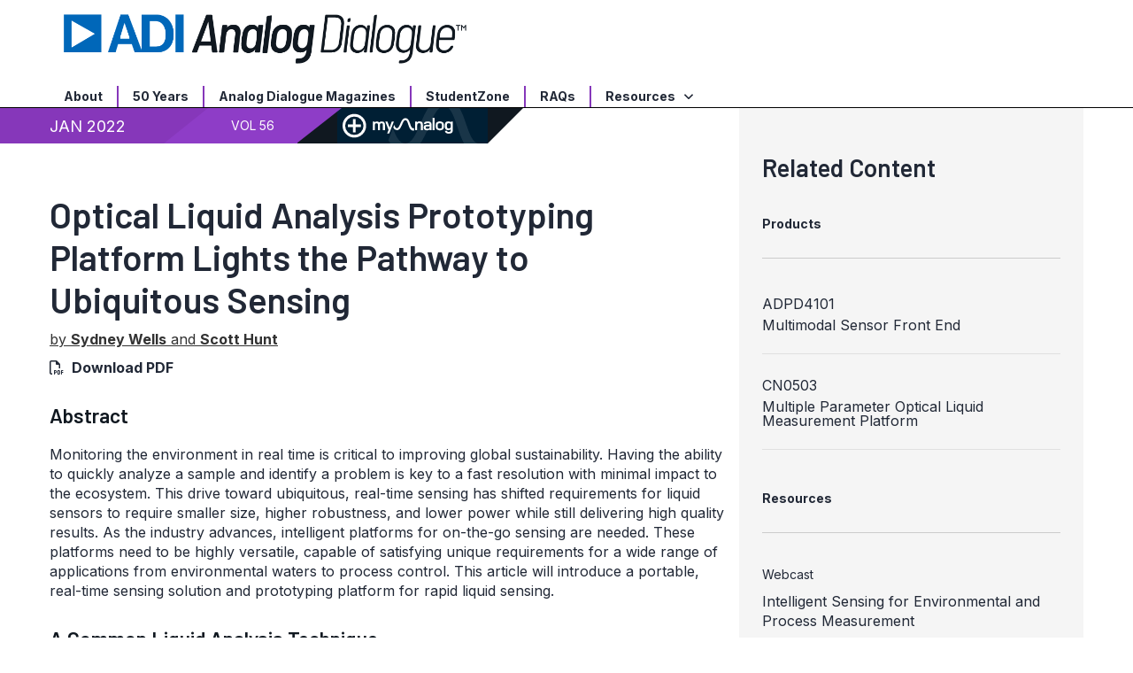

--- FILE ---
content_type: text/html; charset=utf-8
request_url: https://www.analog.com/en/resources/analog-dialogue/articles/optical-liquid-analysis-prototyping-platform-lights-the-pathway-to-ubiquitous-sensing.html
body_size: 16460
content:




<!DOCTYPE html>
<html lang="en">
<head>



    
    


    <!-- *** FE html start -->
    <meta charset="utf-8">




    <meta http-equiv="X-UA-Compatible" content="IE=edge">
    <meta name="robots" content="follow, index" />
    <title>Optical Liquid Analysis Prototyping Platform Lights the Pathway to Ubiquitous Sensing | Analog Devices</title>
    <meta http-equiv="content-type" content="text/html; charset=UTF-8">
    <meta name="description" content="Monitoring the environment in real time is critical to improving global sustainability. Having the ability to quickly analyze a sample and identify a problem is key to a fast resolution with minimal impact to the ecosystem. This drive toward ubiquito" />
    <meta name="viewport" id="adiviewport" content="width=device-width, initial-scale=1.0">
        <meta name="keywords" content="Optical, Liquid, Calibration"/>
    <meta name="breadcrumb" content="Optical Liquid Analysis Prototyping Platform Lights the Pathway to Ubiquitous Sensing" />
    <meta name="pageInfoType" content="" />
        <meta name="customer-journey" content="Research" />
        <meta name="persona" content="Design Engineer,Student" />
    <meta name="verify-v1" content="EH6D19wZGxG0dpmm3/iUbsWFvGU/hZp9p5Vs5UuoIXI=" />
    <meta name="y_key" content="fdd5bc59ae0e6340" />
                <meta name="yandex-verification" content="86a60d9bcaab43f0" />
                <meta name="google-site-verification" content="aVOSmh5Dsd1VpzYMM3a_ZvOQcjP9G5GDlvU-atf48ss" />
                <meta name="baidu-site-verification" content="cSddD8r1N7" />
                <meta name="msvalidate.01" content="381E86BC7EF76D19F9365D26D8BFCD35" />
        <link rel="canonical" href="https://www.analog.com/en/resources/analog-dialogue/articles/optical-liquid-analysis-prototyping-platform-lights-the-pathway-to-ubiquitous-sensing.html">
                <link rel="alternate" hreflang=x-default href="https://www.analog.com/en/resources/analog-dialogue/articles/optical-liquid-analysis-prototyping-platform-lights-the-pathway-to-ubiquitous-sensing.html" />
                <link rel="alternate" hreflang=en-US href="https://www.analog.com/en/resources/analog-dialogue/articles/optical-liquid-analysis-prototyping-platform-lights-the-pathway-to-ubiquitous-sensing.html" />
                <link rel="alternate" hreflang=zh-Hans-CN href="https://www.analog.com/cn/resources/analog-dialogue/articles/optical-liquid-analysis-prototyping-platform-lights-the-pathway-to-ubiquitous-sensing.html" />
                <link rel="alternate" hreflang=ja-JP href="https://www.analog.com/jp/resources/analog-dialogue/articles/optical-liquid-analysis-prototyping-platform-lights-the-pathway-to-ubiquitous-sensing.html" />

        <script type="application/ld+json">
        {"@context":"https://schema.org","@type":"TechArticle","genre":"Analog Dialogue","audience":"Engineers","author":[{"@type":"Person","name":"Sydney Wells"},{"@type":"Person","name":"Scott Hunt"}],"url":"https://www.analog.com/en/resources/analog-dialogue/articles/optical-liquid-analysis-prototyping-platform-lights-the-pathway-to-ubiquitous-sensing.html","headline":"Optical Liquid Analysis Prototyping Platform Lights the Pathway to Ubiquitous Sensing","abstract":"AbstractMonitoring the environment in real time is critical to improving global sustainability. Having the ability to quickly analyze a sample and identify a problem is key to a fast resolution with minimal impact to the ecosystem. This drive toward ","publisher":{"@type":"Organization","name":"Analog Devices, Inc."}};
        </script>


    <script>!function (e, a, n, t) { var i = e.head; if (i) { if (a) return; var o = e.createElement("style"); o.id = "alloy-prehiding", o.innerText = n, i.appendChild(o), setTimeout(function () { o.parentNode && o.parentNode.removeChild(o) }, t) } }(document, document.location.href.indexOf("adobe_authoring_enabled") !== -1, "body { opacity: 0 !important }", 3000);</script>

    <script type="text/javascript">
        var datalayer = {"device":{"browser":"","type":""},"page":{"details":{"part":{"applicableParts":null,"categories":null,"id":null,"lifeCycle":null,"markets":null,"name":null,"type":null}},"meta":{"breadcrumbs":null,"id":null,"journey":null,"language":null,"pathname":null,"persona":null,"publishDate":null,"title":null,"taxonomy":null,"type":null}},"user":{"cart":{"purchaseID":"","sampleID":"","transactionID":""},"email":"","loggedIn":false,"blocked":false,"memberStatus":false}};
    </script>


                <link rel="icon" href="https://www.analog.com/media/favicon/favicon.ico">
        <link rel="apple-touch-icon" href="https://www.analog.com/media/favicon/apple_favicon.png">
        <link rel="apple-touch-icon" sizes="152x152" href="https://www.analog.com/media/favicon/adi-icon-ipad-152x152.png ">
        <link rel="apple-touch-icon" sizes="180x180" href="https://www.analog.com/media/favicon/adi-icon-iphone-retina-180x180.png ">
        <link rel="apple-touch-icon" sizes="167x167" href="https://www.analog.com/media/favicon/adi-icon-ipad-retina-167x167.png ">
        <link href="https://assets2.analog.com/cms-assets/images/images/adi-favicon.svg" rel="shortcut icon" />
    
    <link rel="preload" href="https://fonts.googleapis.com/css2?family=Barlow:wght@600&family=Inter:wght@400;500;600;700&display=swap" as="style" onload="this.onload=null;this.rel='stylesheet'">
    <noscript><link rel="stylesheet" href="https://fonts.googleapis.com/css2?family=Barlow:wght@600&family=Inter:wght@400;500;600;700&display=swap" as="style" onload="this.onload=null;this.rel='stylesheet'"></noscript>
    <style>
        :root {
            --cta-color: #fff;
            --cta-background: #1c1c1c;
        }
    </style>






    <!-- Font-awesome -->
    <!-- Latest compiled and minified CSS -->
    <!-- Optional theme -->
    <!-- owl-slider -->
    <!-- Algolia Instant Search Theme -->
    <!-- Autocomplete Theme -->


    <!-- Latest compiled and minified JavaScript -->
        <link rel="preload" href="https://assets2.analog.com/cms-assets/css/app.bundle.css" as="style" onload="this.onload=null;this.rel='stylesheet'">
        <noscript><link rel="stylesheet" href="https://assets2.analog.com/cms-assets/css/app.bundle.css"></noscript>
            <link rel="preload" href="https://assets2.analog.com/cms-assets/css/pages/styles//vendor.bundle.css" as="style" onload="this.onload=null;this.rel='stylesheet'">
        <noscript><link rel="stylesheet" href="https://assets2.analog.com/cms-assets/css/pages/styles//vendor.bundle.css"></noscript>

        <link rel="preload" href="https://assets2.analog.com/cms-assets/css/pages/styles/common.bundle.css" as="style" onload="this.onload=null;this.rel='stylesheet'">
        <noscript><link rel="stylesheet" href="https://assets2.analog.com/cms-assets/css/pages/styles/common.bundle.css"></noscript>
     <link rel="stylesheet" href="https://assets2.analog.com/cms-assets/css/legacy/styles/legacy-common.bundle.css">
 <link rel="stylesheet" href="https://assets2.analog.com/cms-assets/css/pages/styles/error400page.bundle.css">
 <link rel="stylesheet" href="https://assets2.analog.com/cms-assets/css/pages/styles/error500page.bundle.css">
 <link rel="stylesheet" href="https://assets2.analog.com/cms-assets/css/legacy/styles/legacy-analog-dialogue.bundle.css">    
        <script src="https://assets2.analog.com/cms-assets/js/pages/scripts/analog-vendor.js"></script>
        <link rel="stylesheet" href="https://assets2.analog.com/cms-assets/css/pages/styles/rte-editor-control.bundle.css">



    <link rel="stylesheet" type="text/css" href="https://assets2.analog.com/header-footer/index.css">
    <script src="https://assets2.analog.com/header-footer/index.js" type="module" defer></script>

    <script src="https://assets.adobedtm.com/bc68b7886092/25785b612092/launch-715705770daf.min.js" async></script>
    <!-- *** FE html end -->
</head>
<body class="default-device bodyclass" data-comp-prefix="app-js__" data-show-legacy-div-wrapper="False">

    

    

<!-- #wrapper -->
<div id="wrapper" class="page-wrap">
    <!-- #header -->
    <header>
        <div id="header" class="container-fluid">
            <div class="row">
                <div>
        <adi-header>            
            <adi-account></adi-account>
        </adi-header>
            <adi-menu divided>
                <adi-cart slot="buttons"></adi-cart>
                <adi-search slot="drawer">
                    <div slot="search"></div>
                    <div slot="results"></div>
                </adi-search>
            </adi-menu>
        <adi-dispatch></adi-dispatch>



 <div class="legacy-component"><div id="header-insert"></div><section id="adi-ks" class=""><script> var adiHData = { subDomains: [{"key":"analog","label":"<strong>Analog.com</strong>","url":""},{"key":"EZ","label":"<strong>Engineer</strong>Zone","url":"https://ez.analog.com"},{"key":"wiki","label":"<strong>Wiki</strong>","url":"https://wiki.analog.com/"},{"key":"careers","label":"<strong>Careers</strong>","url":"/en/careers.html"}], locales: [{"code":"en","label":"English"},{"code":"cn","label":"简体中文"},{"code":"jp","label":"日本語"}], regions: [{"label":"India","url":"/en/lp/001/asia-pacific.html"},{"label":"Korea","url":"/en/lp/001/korea-welcome.html"},{"label":"Singapore","url":""},{"label":"Taiwan","url":"/en/lp/001/taiwan-welcome.html"}], paths: { legacyCart: "ShoppingCart/ShoppingCartPage.aspx?locale={lang}" }, labels: {"careers":"<strong>Careers</strong>","back":"Back","viewAll":"View All","applications":"Applications","usd":"$ USD Cart","support":"Support","samples":"Samples","sampleCenter":"Sample Center","rmb":"¥ Yuan Cart","region":"Region","noItemsInCart":"There are no items in your cart","myAnalog":"MyAnalog","languages":"Languages","education":"Education","designCenter":"Design Center","company":"Company","close":"Close","clear":"Clear","itemCount":"{count} Items","cartsProcessedSeparately":"Your $USD and ¥RMB carts must be processed individually","viewCart":"View Cart","shoppingCart":"Shopping Cart","search":"Search","quantity":"Quantity","products":"Products","orderMaximProducts":"Quickly order Maxim Integrated products in production or prototype quantities.","maximStorefront":"Maxim Store Front","crossReference":"Cross Reference Search"} } </script></section><header id="header" data-commerce-cn="true" data-commerce-ww="true" data-commerce-ww2="true" data-ot="true" data-do-not-replace="true"><div class="col-md-12 ie-support"><div><span class="support-desc">Browser Compatibility Issue: We no longer support this version of Internet Explorer. For optimal site performance we recommend you update your browser to the latest version.</span><span class="update-ie-button"><a href="https://support.microsoft.com/en-us/help/17621/internet-explorer-downloads" class="btn btn-primary anchor-class-ie">Update Microsoft Internet Explorer</a></span></div></div><section id="header-top--mobile" class="container hidden-sm hidden-md hidden-lg text-center bg-purple"><div class="row"><div class="fb pull-right p-lg border-white border-solid border-left col-xs-2"><a href="https://www.facebook.com/AnalogDevicesInc" class="fb-subscribe-toggle text-white"><i class="fab fa-facebook"></i></a></div></div></section><section id="header-middle" class="container"><div class="row"><div class="col-xs-2 hidden-sm hidden-md hidden-lg visible-xs visible-sm collapsed" data-toggle="collapse" data-target="#mobile-menu"><div class="navbar-header"><button type="button" class="btn navbar-toggle"><span class="sr-only"> Toggle navigation </span><span class="icon-bar"></span><span class="icon-bar"></span><span class="icon-bar"></span><span class="menu-label"> Menu </span></button></div></div><div class="col-xs-8 col-md-6 col-lg-5"><a href="/en/resources/analog-dialogue.html" name='Analog Dialogue Header_62bd7dd1-d660-42de-a3b9-c868061b6470'><img src="https://assets2.analog.com/cms-assets/images/images/AD_Logo_Large.png" loading="lazy" alt=""></a></div><div class="legacy-component"></div></div></section><section id="header-bottom" class="container"><div class="row"><div class="col-xs-12"><nav class="collapse" id="mobile-menu"><ul class="nav navbar-nav"><li><a href="/en/resources/analog-dialogue/about-analog-dialogue.html">About</a></li><li><a href="/en/resources/analog-dialogue/50-years.html">50 Years</a></li><li><a href="/en/resources/analog-dialogue/archives.html">Analog Dialogue Magazines</a></li><li><a href="/en/resources/analog-dialogue/studentzone.html">StudentZone</a></li><li><a href="/en/resources/analog-dialogue/raqs.html">RAQs</a></li><li class="dropdown"><a href="#" data-toggle="dropdown" class="resources"> Resources <span class="arrow-down-transparent"></span></a><ul class="dropdown-menu" role="menu" aria-labelledby="dLabel"><li><a href="/en/resources/analog-dialogue/lt-journal.html">LT Journal Archive</a></li><li><a href="/en/search.html?query=%2A&amp;resourceTypes=Technical%20Documentation~Technical%20Articles">Technical Articles</a></li><li><a href="/en/search.html?query=%2A&amp;resourceTypes=Education~Technical%20Book">Technical Books</a></li><li><a href="/en/search.html?query=%2A&amp;resourceTypes=Technical%20Documentation~Frequently%20Asked%20Question">FAQs</a></li><li><a href="/en/resources/media-center.html">Videos</a></li><li><a href="https://ez.analog.com/webinar">Webcasts</a></li><li><a href="/en/search.html?query=%2A&amp;resourceTypes=Application%20Note">Application Notes</a></li></ul></li><li class="hidden-sm hidden-md hidden-lg adi-link"><a href=""><strong>Analog.com</strong></a></li><li class="hidden-sm hidden-md hidden-lg ez-link"><a href="https://ez.analog.com"><strong>Engineer</strong>Zone</a></li><li class="hidden-sm hidden-md hidden-lg wiki-link"><a href="https://wiki.analog.com/"><strong>Wiki</strong></a></li><li class="hidden-sm hidden-md hidden-lg "><a href="/en/careers.html"><strong>Careers</strong></a></li></ul></nav></div></div></section></header></div> 
</div>
            </div>
        </div>
    </header>
    <!-- /#header -->
    <!-- #content -->
    <main role="main" id="main" tabindex="-1" class="main-content content adi__landing">
        <div id="content" class="container-fluid">
            <div class="row">
                    <div class="legacy-component">
                        <div class="home analog-dialogue">
                            <div class=" analogdialogue default-device bodyclass" data-comp-prefix="app-js__">
                                <div class="legacy-container">
                                    <div>



<div class="legacy-component">
    <div class="content article">
            <div class="article-bg-heading"></div>
        <div class="container article-container">
            <div class="row">
                <section class="col-lg-8 col-md-8 col-sm-12 col-xs-12 leftCol">
                    <div>



    <div class="legacy-component">
        <div class="article-info-container clearfix">
            <div class="article-info-left">
                <ul class="nav navbar-nav">
                    <li>
                        <div class="rr rr-left">
                                <div>JAN 2022</div>
                        </div>
                        <div class="rr rr-right">
                            <div>
VOL 56                            </div>
                        </div>
                    </li>
                    <li class="rr ma-last saveToMyAnalog">
                        <button id="myAnalogWidgetBtn" class="widget-Btn" name="myAnalog">
                            <img class="add-plus" src="https://assets2.analog.com/cms-assets/images/images/add.svg" alt="add" loading="lazy" />
                            <img class="add-check" src="" alt="added" loading="lazy" />
                            <img class="myAnalog-saveTo" src="https://assets2.analog.com/cms-assets/images/images/myAnalog-logo.svg" alt="myAnalog" loading="lazy" />
                        </button>
                    </li>
                </ul>
                <div id="myAnalog-widget" style="display:none"></div>
                <script id="template-save-to-myAnalog-prelogin" type="text/x-handlebars-template">
                        <div class="saveToMyAnalog widget">
                            <div class="authenticate">
                                <p class="message">{{message}}</p>
                                <button class="btn btn-primary">{{loginToMyAnalog}}</button>
                                <div class="other actions">
                                    <span>{{dontHaveAnAccount}}</span>&nbsp;
                                    <a href={{registerLink}}>{{registerNow}}</a>
                                </div>
                            </div>
                        </div>
                    </script>
                <script id="template-save-to-myAnalog-postlogin" type="text/x-handlebars-template">
                    <div class="saveToMyAnalog widget">
                        <div class="saveTo createProject">
                            <div class="tab-header">
                                <ul>
                                    <li data-tab="saveToWidget" class="active">{{saveTo}}</li>
                                    <li data-tab="createProject">{{newProject}}</li>
                                </ul>
                                <span class="helper-text">* {{required}}</span>
                            </div>
                            {{#if RESOURCES}}
                            <div class="selected-resources" id="selectedResources">
                                <span class="count">0</span><span> {{selected}}</span>
                            </div>
                            {{/if}}
                            <div class="save-to-widget tab active" id="saveToWidget">
                                {{#if PST}}
                                <label>* {{saveModelsTo}}</label>
                                {{/if}}
                                {{#if PDP}}
                                <label>* <span class="productLabel">{{saveTo}}</span><span>{{saveProductTo}}</span></label>
                                {{/if}}
                                {{#if RESOURCES}}
                                <label>* {{saveResourceTo}}</label>
                                {{/if}}
                                <div class="select-product dropdown">
                                    <div class="selected-value">
                                        <span>myAnalog</span>
                                        <img class="angle down" alt="down" src="https://assets2.analog.com/cms-assets/images/images/data-arrow-open.svg" loading="lazy" />
                                        <img class="angle up" alt="up" src="https://assets2.analog.com/cms-assets/images/images/data-arrow-open.svg" loading="lazy" />
                                    </div>
                                    <ul class="hide">
                                        <li>myAnalog</li>
                                        {{#if projects}}
                                        {{#each projects}}
                                        <li id="{{ id }}">{{ title }}</li>
                                        {{/each}}
                                        {{/if}}
                                    </ul>
                                    <div class="validation-message" style="display:none"></div>
                                </div>
                            </div>
                            <div class="create-new-item-widget tab" id="createProject">
                                <div class="input-control">
                                    <label>* {{createNewProject}}</label>
                                    <input type="text" placeholder="{{projectName}}" id="newProjectTitle" maxlength="128" />
                                    <div class="validation-message" style="display:none"></div>
                                </div>
                                <div class="add item active">
                                    <button class="outline-button"><img class="plus-icon" src="https://assets2.analog.com/cms-assets/images/images/plus.svg" alt="add" loading="lazy" />{{addDescription}}</button>
                                    <textarea id="projectDescription"></textarea>
                                    <div class="validation-message" style="display:none"></div>
                                </div>
                            </div>
                            {{#if PST}}
                            <div class="pst-table-name">
                                <div class="input-control">
                                    <label>* {{tableName}}</label>
                                    <input type="text" placeholder="{{enterTableName}}" id="pstTableName" />
                                    <div class="validation-message" style="display:none"></div>
                                </div>
                                <div class="add item active">
                                    <button class="outline-button"><img class="plus-icon" src="https://assets2.analog.com/cms-assets/images/images/plus.svg" alt="add" loading="lazy" />{{addNote}}</button>
                                    <textarea id="tableNote"></textarea>
                                    <div class="validation-message" style="display:none"></div>
                                </div>
                            </div>
                            {{/if}}
                            {{#if RESOURCES}}
                            <div class="add item active">
                                <button class="outline-button"><img class="plus-icon" src="https://assets2.analog.com/cms-assets/images/images/plus.svg" alt="add" loading="lazy" />{{addNote}}</button>
                                <textarea id="resourceNote"></textarea>
                                <div class="validation-message" style="display:none"></div>
                            </div>
                            {{/if}}
                            {{#if PST}}
                            <div class="widget-footer single btn">
                                <button class="btn btn-primary pst" id="saveProductToMyanalog">{{savePST}}</button>
                            </div>
                            {{/if}}
                            {{#if PDP}}
                            <div class="widget-footer single btn">
                                <button class="btn btn-primary pdp" id="saveProductToMyanalog"><span class="productLabel">{{saveProduct}}</span><span>{{save}}</span></button>
                            </div>
                            {{/if}}
                            {{#if RESOURCES}}
                            <div class="widget-footer single btn">
                                <button class="btn btn-primary resource" id="saveProductToMyanalog">{{saveResource}}</button>
                            </div>
                            {{/if}}
                        </div>
                        <div class="saved info hide" id="savedInfo">
                            <h5>
                                <span>{{savedTo}}</span>
                                <img class="saved-myAnalog-logo" alt="myAnalog" src="https://assets2.analog.com/cms-assets/images/images/myAnalog-logo.svg" loading="lazy" />
                            </h5>
                            <div class="saved-message">
                                {{#if PDP }}
                                <h5><span class="productLabel">{{productSavedTo}}</span><span>{{resourceSavedTo}}</span> "<span id="savedTo"></span>"</h5>
                                {{/if}}
                                {{#if PST }}
                                <h5>{{tableSavedTo}} "<span id="savedTo"></span>"</h5>
                                {{/if}}
                                {{#if RESOURCES }}
                                <h5>{{resourceSavedTo}} "<span id="savedTo"></span>"</h5>
                                {{/if}}
                                {{#if PDP }}
                                <div class="pcn-notification">
                                    <div class="switch">
                                        <input type="checkbox" class="toggle" name="PCNPDNNotification" id="pcnNotify" />
                                        <label for="pcnNotify"></label>
                                    </div>
                                    <span><label for="pcnNotify">{{ turnOnPCNNotification }}</label></span>
                                </div>
                                {{/if}}
                            </div>
                        </div>
                        <div class="widget-footer single hide" id="mySavedFooter">
                            <a href="#" target="_blank">
                                <img class="share-icon" src="https://assets2.analog.com/cms-assets/images/images/link.svg" alt="share-icon" loading="lazy" />
                                {{#if PDP}}
                                <span class="productLabel">{{viewMySavedProducts}}</span>
                                <span>{{viewMySavedResources}}</span>
                                {{/if}}
                                {{#if PST}}
                                <span>{{viewMySavedProducts}}</span>
                                {{/if}}
                                {{#if RESOURCES}}
                                <span>{{viewMySavedResources}}</span>
                                {{/if}}
                            </a>
                        </div>
                    </div>
                </script>
            </div>
        </div>
    </div>
</div>
                    <div>


    <div class="legacy-component">
            <h1>Optical Liquid Analysis Prototyping Platform Lights the Pathway to Ubiquitous Sensing</h1>




<div class="legacy-component">
    <p class="byline">
            <a class="author_hyperlink" href="#author">
                        by
<strong>Sydney Wells</strong>                                    and
<strong>Scott Hunt</strong>            </a>
            <span class="download">
                <i class="far fa-file-pdf" aria-hidden="true"></i>
                    <span>
                        <a href="/media/en/analog-dialogue/volume-56/number-1/optical-liquid-analysis-prototyping-platform-lights-the-pathway-to-ubiquitous-sensing.pdf" target="_blank">Download PDF</a>
                    </span>
            </span>

    </p>
</div>
        <article>
            <h3>Abstract</h3>
<p>Monitoring the environment in real time is critical to improving global sustainability. Having the ability to quickly analyze a sample and identify a problem is key to a fast resolution with minimal impact to the ecosystem. This drive toward ubiquitous, real-time sensing has shifted requirements for liquid sensors to require smaller size, higher robustness, and lower power while still delivering high quality results. As the industry advances, intelligent platforms for on-the-go sensing are needed. These platforms need to be highly versatile, capable of satisfying unique requirements for a wide range of applications from environmental waters to process control. This article will introduce a portable, real-time sensing solution and prototyping platform for rapid liquid sensing.</p>
<h3>A Common Liquid Analysis Technique</h3>
<p>Various methods exist to test liquids, the purpose being to measure the concentration of an unknown parameter in a sample, such as pH, fluorescence, or turbidity. A popular method is to evaluate liquids optically, as it is noninvasive and provides stable and accurate results. Precision optical liquid measurements require mixed domain knowledge in electronics, optics, and chemistry. In simple terms, the analysis begins with a sample that is exposed to light from a source such as an LED. After interacting with the sample, the resulting light is processed by a photodiode. That measured response is plotted against the measured responses of a set of standard samples of known concentrations. This is known as a calibration curve. Using the calibration curve, the unknown value can be determined. This describes the general laboratory method for analytical measurements, but to meet the needs of ubiquitous sensing it must be scaled to different analytes and to measurement techniques, as well as fit into a small form factor, all of which increases the complexity of design and evaluation.</p>
<figure><span class="image-container"><a href="/en/_/media/images/analog-dialogue/en/volume-56/number-1/articles/optical-liquid-analysis-prototyping-platform-lights-the-pathway-to-ubiquitous-sensing/401514-fig-01.svg?w=900&amp;rev=d14e0cce594e44e18f51910502992a93" data-lightbox="B0E2E7C5-5E48-4CB4-90B8-E4C9CA8CE6C2" name="Figure 1. An example of a calibration curve for absorbance._B0E2E7C5-5E48-4CB4-90B8-E4C9CA8CE6C2"><span class="icon-zoom"> </span><span data-picture=" " data-alt="Figure 1. An example of a calibration curve for absorbance." data-title="Figure 1. An example of a calibration curve for absorbance." data-class="img-responsive"><span data-src="/en/_/media/images/analog-dialogue/en/volume-56/number-1/articles/optical-liquid-analysis-prototyping-platform-lights-the-pathway-to-ubiquitous-sensing/401514-fig-01.svg?w=577&amp;rev=d14e0cce594e44e18f51910502992a93"> </span> <span data-src="/en/_/media/images/analog-dialogue/en/volume-56/number-1/articles/optical-liquid-analysis-prototyping-platform-lights-the-pathway-to-ubiquitous-sensing/401514-fig-01.svg?h=270&amp;hash=55EC8FF395AC1AC40603B0B518FD669C&amp;rev=d14e0cce594e44e18f51910502992a93" data-media="(min-width: 640px)"> </span><noscript> <img src='/en/_/media/images/analog-dialogue/en/volume-56/number-1/articles/optical-liquid-analysis-prototyping-platform-lights-the-pathway-to-ubiquitous-sensing/401514-fig-01.svg?w=435' alt='Figure 1. An example of a calibration curve for absorbance.'> </noscript> </span> </a> </span><img width="350" class="rtezoom-hideimg" src="/en/_/media/images/analog-dialogue/en/volume-56/number-1/articles/optical-liquid-analysis-prototyping-platform-lights-the-pathway-to-ubiquitous-sensing/401514-fig-01.svg?la=en&amp;rev=d14e0cce594e44e18f51910502992a93"><figcaption>Figure 1. An example of a calibration curve for absorbance.</figcaption></figure>
<h3>Modular ADI Solution for Rapid Liquid Measurement</h3>
<p>The <a href="/en/products/adpd4101.html">ADPD4101</a> from Analog Devices is an optical analog front end (AFE) capable of driving LEDs and synchronously receiving and processing signals from photodiodes to make high precision optical measurements. The ADPD4101 is highly configurable, featuring a high optical signal-to-noise ratio of up to 100 dB and high ambient light rejection provided by on-chip synchronous detection methods, allowing it to be used without an optically dark enclosure in many cases.</p>
<p>The <a href="/en/resources/reference-designs/circuits-from-the-lab/cn0503.html">CN0503</a> reference design was created to enable rapid prototyping of liquid analysis measurements with the ADPD4101. The CN0503 features the ADPD4101 as its core product, but adds up to four modular optical paths as well as measurement firmware and application software targeted for liquid analysis. The CN0503 interfaces directly with the ADICUP3029 board, which manages the measurement routine and data flow. The ADICUP3029 board can be connected directly to a laptop to view results in the evaluation GUI. The CN0503 can measure fluorescence, turbidity, absorbance, and colorimetry. A sample is prepared in a cuvette and placed in the 3D-printed cuvette holder, which houses the optics, including a lens and beam splitter. The cuvette holder slots into the appropriate optical path for plug-and-play measurement. In addition, the LED and photodiode cards can be switched out for even more customization.</p>
<p>To demonstrate creating calibration curves and measuring unknowns with the CN0503, measurements of pH, turbidity, and fluorescence will be shown. The evaluation GUI was used to take measurements to create calibration curves. The noise value and limit of detection (LOD) were calculated to determine the lowest concentration feasible to be detected by the CN0503 for each example.</p>
<figure><span class="image-container"><a href="/en/_/media/images/analog-dialogue/en/volume-56/number-1/articles/optical-liquid-analysis-prototyping-platform-lights-the-pathway-to-ubiquitous-sensing/401514-fig-02.svg?w=900&amp;rev=e8ac2d78b1d5434b9a1f5c8c1dc35e7a" data-lightbox="88C7CDDE-8395-4FEF-AB1F-8D0BD6F68E85" name="Figure 2. The CN0503 evaluation board._88C7CDDE-8395-4FEF-AB1F-8D0BD6F68E85"><span class="icon-zoom"> </span><span data-picture=" " data-alt="Figure 2. The CN0503 evaluation board." data-title="Figure 2. The CN0503 evaluation board." data-class="img-responsive"><span data-src="/en/_/media/images/analog-dialogue/en/volume-56/number-1/articles/optical-liquid-analysis-prototyping-platform-lights-the-pathway-to-ubiquitous-sensing/401514-fig-02.svg?w=577&amp;rev=e8ac2d78b1d5434b9a1f5c8c1dc35e7a"> </span> <span data-src="/en/_/media/images/analog-dialogue/en/volume-56/number-1/articles/optical-liquid-analysis-prototyping-platform-lights-the-pathway-to-ubiquitous-sensing/401514-fig-02.svg?h=270&amp;hash=26447E76BF4D120AB39861CCE6E42CD3&amp;rev=e8ac2d78b1d5434b9a1f5c8c1dc35e7a" data-media="(min-width: 640px)"> </span><noscript> <img src='/en/_/media/images/analog-dialogue/en/volume-56/number-1/articles/optical-liquid-analysis-prototyping-platform-lights-the-pathway-to-ubiquitous-sensing/401514-fig-02.svg?w=435' alt='Figure 2. The CN0503 evaluation board.'> </noscript> </span> </a> </span><img width="350" class="rtezoom-hideimg" src="/en/_/media/images/analog-dialogue/en/volume-56/number-1/articles/optical-liquid-analysis-prototyping-platform-lights-the-pathway-to-ubiquitous-sensing/401514-fig-02.svg?la=en&amp;rev=e8ac2d78b1d5434b9a1f5c8c1dc35e7a"><figcaption>Figure 2. The CN0503 evaluation board.</figcaption></figure>
<h3>Measuring pH with Absorbance</h3>
<h4>Absorbance Background</h4>
<p>Absorbance involves determining the concentration of a known solute in a solution based on how much light is absorbed at a particular wavelength. The concentration is proportional to the absorbance, per the Beer-Lambert Law. Many colorless analytes can be measured by adding a color-changing reagent. This example is measuring pH, one of the most common parameters measured across many industries from water quality to wastewater treatment. Absorbance measurements are used for many other parameters, including dissolved oxygen/biological oxygen demand, nitrates, ammonia, and chlorine.</p>
<h4>Optics</h4>
<p>The optical path configuration for absorbance measurements is shown in Figure 3. With the CN0503, absorbance measurements can be made in any optical path (1 through 4). The incident beam is directed at the beam splitter where a reference photodiode samples the intensity of the beam. The remaining power is directed through the sample. Taking the ratio of sample to reference light removes variation and noise of the LED source, and synchronous pulse and receive windows provide ambient light rejection.</p>
<figure><span class="image-container"><a href="/en/_/media/images/analog-dialogue/en/volume-56/number-1/articles/optical-liquid-analysis-prototyping-platform-lights-the-pathway-to-ubiquitous-sensing/401514-fig-03.svg?w=900&amp;rev=cbabe059a90340c3b37dbf250dd4f85a" data-lightbox="1319B850-A438-46A8-B283-40E3E221EFA4" name="Figure 3. An optical light path for measuring absorbance._1319B850-A438-46A8-B283-40E3E221EFA4"><span class="icon-zoom"> </span><span data-picture=" " data-alt="Figure 3. An optical light path for measuring absorbance." data-title="Figure 3. An optical light path for measuring absorbance." data-class="img-responsive"><span data-src="/en/_/media/images/analog-dialogue/en/volume-56/number-1/articles/optical-liquid-analysis-prototyping-platform-lights-the-pathway-to-ubiquitous-sensing/401514-fig-03.svg?w=577&amp;rev=cbabe059a90340c3b37dbf250dd4f85a"> </span> <span data-src="/en/_/media/images/analog-dialogue/en/volume-56/number-1/articles/optical-liquid-analysis-prototyping-platform-lights-the-pathway-to-ubiquitous-sensing/401514-fig-03.svg?h=270&amp;hash=11740151DA628CA3973BBC80110FC362&amp;rev=cbabe059a90340c3b37dbf250dd4f85a" data-media="(min-width: 640px)"> </span><noscript> <img src='/en/_/media/images/analog-dialogue/en/volume-56/number-1/articles/optical-liquid-analysis-prototyping-platform-lights-the-pathway-to-ubiquitous-sensing/401514-fig-03.svg?w=435' alt='Figure 3. An optical light path for measuring absorbance.'> </noscript> </span> </a> </span><img width="350" class="rtezoom-hideimg" src="/en/_/media/images/analog-dialogue/en/volume-56/number-1/articles/optical-liquid-analysis-prototyping-platform-lights-the-pathway-to-ubiquitous-sensing/401514-fig-03.svg?la=en&amp;rev=cbabe059a90340c3b37dbf250dd4f85a"><figcaption>Figure 3. An optical light path for measuring absorbance.</figcaption></figure>
<h4>Setup Equipment</h4>
<ul>
    <li>CN0503 evaluation board</li>
    <li><a href="/en/resources/evaluation-hardware-and-software/evaluation-boards-kits/eval-adicup3029.html">EVAL-ADICUP3029</a> evaluation board</li>
    <li>API pH Test &amp; Adjuster Kit</li>
    <li>pH standards</li>
</ul>
<figure><span class="image-container"><a href="/en/_/media/images/analog-dialogue/en/volume-56/number-1/articles/optical-liquid-analysis-prototyping-platform-lights-the-pathway-to-ubiquitous-sensing/401514-fig-04.jpg?w=900&amp;rev=e22bbe53dcbc41379ce9a7cfe96cc1ae" data-lightbox="66B6CD13-A12B-4AD0-81BF-BE11DB01804C" name="Figure 4. The CN0503 taking a pH measurement._66B6CD13-A12B-4AD0-81BF-BE11DB01804C"><span class="icon-zoom"> </span><span data-picture=" " data-alt="Figure 4. The CN0503 taking a pH measurement." data-title="Figure 4. The CN0503 taking a pH measurement." data-class="img-responsive"><span data-src="/en/_/media/images/analog-dialogue/en/volume-56/number-1/articles/optical-liquid-analysis-prototyping-platform-lights-the-pathway-to-ubiquitous-sensing/401514-fig-04.jpg?w=577&amp;rev=e22bbe53dcbc41379ce9a7cfe96cc1ae"> </span> <span data-src="/en/_/media/images/analog-dialogue/en/volume-56/number-1/articles/optical-liquid-analysis-prototyping-platform-lights-the-pathway-to-ubiquitous-sensing/401514-fig-04.jpg?h=270&amp;hash=B6B838D8B8CF9F9286C4234A97A8AA13&amp;rev=e22bbe53dcbc41379ce9a7cfe96cc1ae" data-media="(min-width: 640px)"> </span><noscript> <img src='/en/_/media/images/analog-dialogue/en/volume-56/number-1/articles/optical-liquid-analysis-prototyping-platform-lights-the-pathway-to-ubiquitous-sensing/401514-fig-04.jpg?w=435' alt='Figure 4. The CN0503 taking a pH measurement.'> </noscript> </span> </a> </span><img width="350" class="rtezoom-hideimg" src="/en/_/media/images/analog-dialogue/en/volume-56/number-1/articles/optical-liquid-analysis-prototyping-platform-lights-the-pathway-to-ubiquitous-sensing/401514-fig-04.jpg?la=en&amp;rev=e22bbe53dcbc41379ce9a7cfe96cc1ae"><figcaption>Figure 4. The CN0503 taking a pH measurement.</figcaption></figure>
<p>In this experiment, a color indicator (bromothymol blue) was added to prepared solutions with different pH values. The solutions were transferred into cuvettes and tested at two different wavelengths, 430 nm and 615 nm, where the indicator shows absorption changes vs. pH. The CN0503 makes this easy; the two different wavelength LED cards can be inserted into optical path 2 and optical path 3. Then the cuvette holder is simply moved into different paths for the different measurements.</p>
<h4>Results</h4>
<p>Using the CN0503 evaluation GUI, measurement results from both optical paths were easily exported into Excel. The resulting calibration curves for the two different wavelengths are shown in Figure 5 and Figure 6.</p>
<figure><span class="image-container"><a href="/en/_/media/images/analog-dialogue/en/volume-56/number-1/articles/optical-liquid-analysis-prototyping-platform-lights-the-pathway-to-ubiquitous-sensing/401514-fig-05.svg?w=900&amp;rev=1fb1f97dcd5c455b9be625faaa8bbbf2" data-lightbox="D3923FCF-A5D2-4958-8ED0-FEA74C53B29A" name="Figure 5. Absorbance calibration curve of pH at 430 nm._D3923FCF-A5D2-4958-8ED0-FEA74C53B29A"><span class="icon-zoom"> </span><span data-picture=" " data-alt="Figure 5. Absorbance calibration curve of pH at 430 nm." data-title="Figure 5. Absorbance calibration curve of pH at 430 nm." data-class="img-responsive"><span data-src="/en/_/media/images/analog-dialogue/en/volume-56/number-1/articles/optical-liquid-analysis-prototyping-platform-lights-the-pathway-to-ubiquitous-sensing/401514-fig-05.svg?w=577&amp;rev=1fb1f97dcd5c455b9be625faaa8bbbf2"> </span> <span data-src="/en/_/media/images/analog-dialogue/en/volume-56/number-1/articles/optical-liquid-analysis-prototyping-platform-lights-the-pathway-to-ubiquitous-sensing/401514-fig-05.svg?h=270&amp;hash=A39B6C1339F32506CD45DABB1F123631&amp;rev=1fb1f97dcd5c455b9be625faaa8bbbf2" data-media="(min-width: 640px)"> </span><noscript> <img src='/en/_/media/images/analog-dialogue/en/volume-56/number-1/articles/optical-liquid-analysis-prototyping-platform-lights-the-pathway-to-ubiquitous-sensing/401514-fig-05.svg?w=435' alt='Figure 5. Absorbance calibration curve of pH at 430 nm.'> </noscript> </span> </a> </span><img width="350" class="rtezoom-hideimg" src="/en/_/media/images/analog-dialogue/en/volume-56/number-1/articles/optical-liquid-analysis-prototyping-platform-lights-the-pathway-to-ubiquitous-sensing/401514-fig-05.svg?la=en&amp;rev=1fb1f97dcd5c455b9be625faaa8bbbf2"><figcaption>Figure 5. Absorbance calibration curve of pH at 430 nm.</figcaption></figure>
<figure><span class="image-container"><a href="/en/_/media/images/analog-dialogue/en/volume-56/number-1/articles/optical-liquid-analysis-prototyping-platform-lights-the-pathway-to-ubiquitous-sensing/401514-fig-06.svg?w=900&amp;rev=10f460cebbb64cb9a722289411721661" data-lightbox="BE5B2FE3-E8A0-45AE-8F8B-91DFEB65E8F9" name="Figure 6. Absorbance calibration curve of pH at 615 nm._BE5B2FE3-E8A0-45AE-8F8B-91DFEB65E8F9"><span class="icon-zoom"> </span><span data-picture=" " data-alt="Figure 6. Absorbance calibration curve of pH at 615 nm." data-title="Figure 6. Absorbance calibration curve of pH at 615 nm." data-class="img-responsive"><span data-src="/en/_/media/images/analog-dialogue/en/volume-56/number-1/articles/optical-liquid-analysis-prototyping-platform-lights-the-pathway-to-ubiquitous-sensing/401514-fig-06.svg?w=577&amp;rev=10f460cebbb64cb9a722289411721661"> </span> <span data-src="/en/_/media/images/analog-dialogue/en/volume-56/number-1/articles/optical-liquid-analysis-prototyping-platform-lights-the-pathway-to-ubiquitous-sensing/401514-fig-06.svg?h=270&amp;hash=A6E7D58A3C5A682DBDEB39C12E4135CB&amp;rev=10f460cebbb64cb9a722289411721661" data-media="(min-width: 640px)"> </span><noscript> <img src='/en/_/media/images/analog-dialogue/en/volume-56/number-1/articles/optical-liquid-analysis-prototyping-platform-lights-the-pathway-to-ubiquitous-sensing/401514-fig-06.svg?w=435' alt='Figure 6. Absorbance calibration curve of pH at 615 nm.'> </noscript> </span> </a> </span><img width="350" class="rtezoom-hideimg" src="/en/_/media/images/analog-dialogue/en/volume-56/number-1/articles/optical-liquid-analysis-prototyping-platform-lights-the-pathway-to-ubiquitous-sensing/401514-fig-06.svg?la=en&amp;rev=10f460cebbb64cb9a722289411721661"><figcaption>Figure 6. Absorbance calibration curve of pH at 615 nm.</figcaption></figure>
<p>In each case, the pH vs. absorbance was plotted to create the calibration curve. The <strong>Add Trendline</strong> option is then used to get an equation for the curve. The equations are then used to determine concentrations of unknown samples. The sensor output is the x-variable, and the resulting y-value is the pH. This can be done by hand; however, the CN0503 can also be used for this. The firmware implements two fifth-order polynomials, INS1 and INS2. Once the polynomials are stored, the INS1 or INS2 mode can be selected so that measurement results are reported directly in the desired unit—in this case, pH. This makes it simple to quickly get a result for an unknown sample.</p>
<p>To get the noise value, two different data points were chosen for each wavelength: one lower pH value and one higher pH value. Two points were used because the curve fit was not linear in this case. The standard deviation of a set of repeated measurements for each point, reported as the noise value in Table 1, describes the precision of the measurement, excluding variations in sample preparation.</p>
<table cellspacing="2" style="width: 100%;">
    <caption style="text-align: left; vertical-align: top; caption-side: top;">Table 1. pH Measurement Noise Values</caption>
    <tbody>
        <tr class="analog-dialogue-headers">
            <td>&nbsp;</td>
            <td colspan="2">6.1 pH Sample</td>
            <td colspan="2">7.5 pH Sample</td>
        </tr>
        <tr class="analog-table-data">
            <td class="data-column" style="text-align: center; vertical-align: middle;">&nbsp;</td>
            <td class="data-column" style="text-align: center; vertical-align: middle;">430 nm</td>
            <td class="data-column" style="text-align: center; vertical-align: middle;">615 nm</td>
            <td class="data-column" style="text-align: center; vertical-align: middle;">430 nm</td>
            <td class="data-column" style="text-align: center; vertical-align: middle;">615 nm</td>
        </tr>
        <tr class="analog-table-data">
            <td class="data-column" style="text-align: center; vertical-align: middle;">RMS Noise Value (pH)</td>
            <td class="data-column" style="text-align: center; vertical-align: middle;">0.002098</td>
            <td class="data-column" style="text-align: center; vertical-align: middle;">0.000183</td>
            <td class="data-column" style="text-align: center; vertical-align: middle;">8.18994 × 10<sup>–7</sup></td>
            <td class="data-column" style="text-align: center; vertical-align: middle;">0.000165</td>
        </tr>
    </tbody>
</table>
<p>LOD is typically determined by measuring noise at low concentration and multiplying by 3 to give a confidence interval of 99.7%. Because pH is a logarithmic scale, pH 7 was chosen as the number to check the LOD, as shown in Table 2.</p>
<table cellspacing="2" style="width: 100%;">
    <caption style="text-align: left; vertical-align: top; caption-side: top;">Table 2. pH Measurement Limit of Detection</caption>
    <tbody>
        <tr class="analog-dialogue-headers">
            <td>&nbsp;</td>
            <td colspan="2">7 pH Sample<br>
            </td>
        </tr>
        <tr class="analog-table-data">
            <td class="data-column" style="text-align: center; vertical-align: middle;">&nbsp;</td>
            <td class="data-column" style="text-align: center; vertical-align: middle;">430 nm</td>
            <td class="data-column" style="text-align: center; vertical-align: middle;">615 nm</td>
        </tr>
        <tr class="analog-table-data">
            <td class="data-column" style="text-align: center; vertical-align: middle;">Limit of Detection (pH)</td>
            <td class="data-column" style="text-align: center; vertical-align: middle;">0.001099</td>
            <td class="data-column" style="text-align: center; vertical-align: middle;">0.001456</td>
        </tr>
    </tbody>
</table>
<h3>Measuring Turbidity</h3>
<h4>Turbidity Background</h4>
<p>Turbidity measurements of a liquid sample use the light scattering property of particles suspended in the liquid. Ultimately, it is a measure of the relative clarity of a liquid. The amount of light scattered and the scattering angle differ based on particle size, concentration, and the wavelength of incident light. Measuring turbidity is conducted in many industries, including water quality and life sciences. Besides general turbidity, the CN0503 could be used to determine algae growth by measuring optical density.</p>
<h4>Optics</h4>
<p>Figure 7 shows the optical path for turbidity measurement with a 90° or 180° detector. With the CN0503, turbidity measurements can be made in optical path 1 or 4 only, as a 90° detector is needed. There are various measurement configurations and standards for turbidity. This example demonstrates a modified version of EPA Method 180.1, calibrated and reported in nephelometric turbidity units (NTU).</p>
<figure><span class="image-container"><a href="/en/_/media/images/analog-dialogue/en/volume-56/number-1/articles/optical-liquid-analysis-prototyping-platform-lights-the-pathway-to-ubiquitous-sensing/401514-fig-07.svg?w=900&amp;rev=ec6f9c4f7548403f9d8e6aaecd42f663" data-lightbox="B9139554-F89B-449C-A198-B31056C78068" name="Figure 7. Optical path for turbidity measurement._B9139554-F89B-449C-A198-B31056C78068"><span class="icon-zoom"> </span><span data-picture=" " data-alt="Figure 7. Optical path for turbidity measurement." data-title="Figure 7. Optical path for turbidity measurement." data-class="img-responsive"><span data-src="/en/_/media/images/analog-dialogue/en/volume-56/number-1/articles/optical-liquid-analysis-prototyping-platform-lights-the-pathway-to-ubiquitous-sensing/401514-fig-07.svg?w=577&amp;rev=ec6f9c4f7548403f9d8e6aaecd42f663"> </span> <span data-src="/en/_/media/images/analog-dialogue/en/volume-56/number-1/articles/optical-liquid-analysis-prototyping-platform-lights-the-pathway-to-ubiquitous-sensing/401514-fig-07.svg?h=270&amp;hash=F33C4BEC3FCA9251106171B89AE75503&amp;rev=ec6f9c4f7548403f9d8e6aaecd42f663" data-media="(min-width: 640px)"> </span><noscript> <img src='/en/_/media/images/analog-dialogue/en/volume-56/number-1/articles/optical-liquid-analysis-prototyping-platform-lights-the-pathway-to-ubiquitous-sensing/401514-fig-07.svg?w=435' alt='Figure 7. Optical path for turbidity measurement.'> </noscript> </span> </a> </span><img width="350" class="rtezoom-hideimg" src="/en/_/media/images/analog-dialogue/en/volume-56/number-1/articles/optical-liquid-analysis-prototyping-platform-lights-the-pathway-to-ubiquitous-sensing/401514-fig-07.svg?la=en&amp;rev=ec6f9c4f7548403f9d8e6aaecd42f663"><figcaption>Figure 7. Optical path for turbidity measurement.</figcaption></figure>
<h4>Setup Equipment</h4>
<ul>
    <li>CN0503 evaluation board</li>
    <li>EVAL-ADICUP3029 evaluation board</li>
    <li>Hanna Instruments<sup>®</sup> turbidity standard calibration set</li>
</ul>
<p>For this experiment, optical path 4 was used with the 530 nm LED board inserted for testing.</p>
<figure><span class="image-container"><a href="/en/_/media/images/analog-dialogue/en/volume-56/number-1/articles/optical-liquid-analysis-prototyping-platform-lights-the-pathway-to-ubiquitous-sensing/401514-fig-08.jpg?w=900&amp;rev=9893674c783e4d1b92eae4208659352e" data-lightbox="592C61E8-F4F3-4DCD-B03C-20CAF7CC1B83" name="Figure 8. Turbidity calibration standards._592C61E8-F4F3-4DCD-B03C-20CAF7CC1B83"><span class="icon-zoom"> </span><span data-picture=" " data-alt="Figure 8. Turbidity calibration standards." data-title="Figure 8. Turbidity calibration standards." data-class="img-responsive"><span data-src="/en/_/media/images/analog-dialogue/en/volume-56/number-1/articles/optical-liquid-analysis-prototyping-platform-lights-the-pathway-to-ubiquitous-sensing/401514-fig-08.jpg?w=577&amp;rev=9893674c783e4d1b92eae4208659352e"> </span> <span data-src="/en/_/media/images/analog-dialogue/en/volume-56/number-1/articles/optical-liquid-analysis-prototyping-platform-lights-the-pathway-to-ubiquitous-sensing/401514-fig-08.jpg?h=270&amp;hash=BEBA28B39B7FF6D0BEC69E6F85288FC1&amp;rev=9893674c783e4d1b92eae4208659352e" data-media="(min-width: 640px)"> </span><noscript> <img src='/en/_/media/images/analog-dialogue/en/volume-56/number-1/articles/optical-liquid-analysis-prototyping-platform-lights-the-pathway-to-ubiquitous-sensing/401514-fig-08.jpg?w=435' alt='Figure 8. Turbidity calibration standards.'> </noscript> </span> </a> </span><img width="350" class="rtezoom-hideimg" src="/en/_/media/images/analog-dialogue/en/volume-56/number-1/articles/optical-liquid-analysis-prototyping-platform-lights-the-pathway-to-ubiquitous-sensing/401514-fig-08.jpg?la=en&amp;rev=9893674c783e4d1b92eae4208659352e"><figcaption>Figure 8. Turbidity calibration standards.</figcaption></figure>
<h4>Results</h4>
<p>Using the CN0503 evaluation GUI, measurement results were exported into Excel. The resulting calibration curve is shown in Figure 9.</p>
<figure><span class="image-container"><a href="/en/_/media/images/analog-dialogue/en/volume-56/number-1/articles/optical-liquid-analysis-prototyping-platform-lights-the-pathway-to-ubiquitous-sensing/401514-fig-09.svg?w=900&amp;rev=3e49f76cf9e74f6c907a2af7175d67e3" data-lightbox="362FA9AF-0AA5-4E25-B7C3-061B7C0B7A7E" name="Figure 9. Calibration curve for turbidity._362FA9AF-0AA5-4E25-B7C3-061B7C0B7A7E"><span class="icon-zoom"> </span><span data-picture=" " data-alt="Figure 9. Calibration curve for turbidity." data-title="Figure 9. Calibration curve for turbidity." data-class="img-responsive"><span data-src="/en/_/media/images/analog-dialogue/en/volume-56/number-1/articles/optical-liquid-analysis-prototyping-platform-lights-the-pathway-to-ubiquitous-sensing/401514-fig-09.svg?w=577&amp;rev=3e49f76cf9e74f6c907a2af7175d67e3"> </span> <span data-src="/en/_/media/images/analog-dialogue/en/volume-56/number-1/articles/optical-liquid-analysis-prototyping-platform-lights-the-pathway-to-ubiquitous-sensing/401514-fig-09.svg?h=270&amp;hash=D780FBFD8DBDA0FB657806AFA1D0E6CE&amp;rev=3e49f76cf9e74f6c907a2af7175d67e3" data-media="(min-width: 640px)"> </span><noscript> <img src='/en/_/media/images/analog-dialogue/en/volume-56/number-1/articles/optical-liquid-analysis-prototyping-platform-lights-the-pathway-to-ubiquitous-sensing/401514-fig-09.svg?w=435' alt='Figure 9. Calibration curve for turbidity.'> </noscript> </span> </a> </span><img width="350" class="rtezoom-hideimg" src="/en/_/media/images/analog-dialogue/en/volume-56/number-1/articles/optical-liquid-analysis-prototyping-platform-lights-the-pathway-to-ubiquitous-sensing/401514-fig-09.svg?la=en&amp;rev=3e49f76cf9e74f6c907a2af7175d67e3"><figcaption>Figure 9. Calibration curve for turbidity.</figcaption></figure>
<p>The response curve was split into two sections because the 90° scattering measurement is less responsive to high turbidities. One section represents lower turbidity (0 NTU to 100 NTU), and the other higher turbidity (100 NTU to 750 NTU). Two linear fits were then made to each section. Even though there are now two equation values, the CN0503 can still be used to quickly show resulting NTU values. This is because each optical path can store its own equation values in INS1 and INS2. One important note is that INS1 and INS2 are dependent. The result of the first equation, INS1, is the input variable for the second equation, INS2. Once the equation values are stored, INS1 can be used to measure lower-turbidity samples, and INS2 for higher.</p>
<p>To get the noise value, we choose a data point to take the standard deviation of repeated measurements. The standard deviation is the noise value. One data point is chosen near the bottom of the range because the equation fit is linear.</p>
<table cellspacing="2" style="width: 100%;">
    <caption style="text-align: left; vertical-align: top; caption-side: top;">Table 3. Turbidity Measurement Noise Value</caption>
    <tbody>
        <tr class="analog-dialogue-headers">
            <td>12 NTU</td>
        </tr>
        <tr class="analog-table-data">
            <td class="data-column" style="text-align: center; vertical-align: middle;">RMS Noise Value (NTU)</td>
        </tr>
        <tr class="analog-table-data">
            <td class="data-column" style="text-align: center; vertical-align: middle;">0.282474</td>
        </tr>
    </tbody>
</table>
<p>To determine the LOD, the noise value is measured for a blank or low concentration sample, then multiplied by 3 to represent a 99.7% confidence interval.</p>
<table cellspacing="2" style="width: 100%;">
    <caption style="text-align: left; vertical-align: top; caption-side: top;">Table 4. Turbidity Measurement Limit of Detection</caption>
    <tbody>
        <tr class="analog-dialogue-headers">
            <td>Blank Sample</td>
        </tr>
        <tr class="analog-table-data">
            <td class="data-column" style="text-align: center; vertical-align: middle;">Limit of Detection (NTU)</td>
        </tr>
        <tr class="analog-table-data">
            <td class="data-column" style="text-align: center; vertical-align: middle;">0.69204</td>
        </tr>
    </tbody>
</table>
<h3>Measuring Fluorescence with Spinach Solutions</h3>
<h4>Fluorescence Background</h4>
<p>When light is shined into a sample containing fluorescent molecules, the electrons move into a higher energy state and then lose some of that energy before emitting light at a longer wavelength. The fluorescence emission is chemically specific and can be used to identify the presence and amount of specific molecules in a medium. In this example, fluorescing chlorophyll was demonstrated by using spinach leaves. Among many applications, fluorescence measurements are common in biological assays, dissolved oxygen, chemical oxygen demand, and detecting if pasteurization has been successful in milk.</p>
<h4>Optics</h4>
<p>The optical path configuration for fluorescence measurements is shown in Figure 10. With the CN0503, absorbance measurements can be made in optical path 1 or 4 only, which is because of the 90° detector. Usually, a fluorescence detector is positioned at 90° from the incident light and a monochromatic or long-pass filter is used to increase isolation between the excitation and emitted light. Fluorescence is a very sensitive low level measurement and is subject to interference, so the reference detector and the synchronous detection methods are used to reduce error sources.</p>
<figure><span class="image-container"><a href="/en/_/media/images/analog-dialogue/en/volume-56/number-1/articles/optical-liquid-analysis-prototyping-platform-lights-the-pathway-to-ubiquitous-sensing/401514-fig-10.svg?w=900&amp;rev=de9e8ec6c5bf41db9cd5e9313cfcdcad" data-lightbox="A24ABFA1-CBD0-4513-B635-8936B883B10E" name="Figure 10. Optical path for fluorescence measurement._A24ABFA1-CBD0-4513-B635-8936B883B10E"><span class="icon-zoom"> </span><span data-picture=" " data-alt="Figure 10. Optical path for fluorescence measurement." data-title="Figure 10. Optical path for fluorescence measurement." data-class="img-responsive"><span data-src="/en/_/media/images/analog-dialogue/en/volume-56/number-1/articles/optical-liquid-analysis-prototyping-platform-lights-the-pathway-to-ubiquitous-sensing/401514-fig-10.svg?w=577&amp;rev=de9e8ec6c5bf41db9cd5e9313cfcdcad"> </span> <span data-src="/en/_/media/images/analog-dialogue/en/volume-56/number-1/articles/optical-liquid-analysis-prototyping-platform-lights-the-pathway-to-ubiquitous-sensing/401514-fig-10.svg?h=270&amp;hash=D41B29D473EA4AE06169F71215B764BE&amp;rev=de9e8ec6c5bf41db9cd5e9313cfcdcad" data-media="(min-width: 640px)"> </span><noscript> <img src='/en/_/media/images/analog-dialogue/en/volume-56/number-1/articles/optical-liquid-analysis-prototyping-platform-lights-the-pathway-to-ubiquitous-sensing/401514-fig-10.svg?w=435' alt='Figure 10. Optical path for fluorescence measurement.'> </noscript> </span> </a> </span><img width="350" class="rtezoom-hideimg" src="/en/_/media/images/analog-dialogue/en/volume-56/number-1/articles/optical-liquid-analysis-prototyping-platform-lights-the-pathway-to-ubiquitous-sensing/401514-fig-10.svg?la=en&amp;rev=de9e8ec6c5bf41db9cd5e9313cfcdcad"><figcaption>Figure 10. Optical path for fluorescence measurement.</figcaption></figure>
<h4>Setup Equipment</h4>
<ul>
    <li>CN0503 evaluation board</li>
    <li>EVAL-ADICUP3029 evaluation board</li>
    <li>Spinach solution</li>
</ul>
<p>For this experiment, a spinach solution was created by blending spinach leaves with water. This was then filtered and kept as the stock solution. The stock solution was then diluted to result in samples of different percent spinach solution. These were used as standards to create a curve of percent spinach solution through fluorescence. Optical path 1 was used along with the 365 nm LED card and the long-pass filter inserted.</p>
<figure><span class="image-container"><a href="/en/_/media/images/analog-dialogue/en/volume-56/number-1/articles/optical-liquid-analysis-prototyping-platform-lights-the-pathway-to-ubiquitous-sensing/401514-fig-11.jpg?w=900&amp;rev=2a7204db5f724dbb8adce611fdb71467" data-lightbox="B75BAD5F-8170-40A0-8C8E-6777A964F3E0" name="Figure 11. Chlorophyll samples made with spinach._B75BAD5F-8170-40A0-8C8E-6777A964F3E0"><span class="icon-zoom"> </span><span data-picture=" " data-alt="Figure 11. Chlorophyll samples made with spinach." data-title="Figure 11. Chlorophyll samples made with spinach." data-class="img-responsive"><span data-src="/en/_/media/images/analog-dialogue/en/volume-56/number-1/articles/optical-liquid-analysis-prototyping-platform-lights-the-pathway-to-ubiquitous-sensing/401514-fig-11.jpg?w=577&amp;rev=2a7204db5f724dbb8adce611fdb71467"> </span> <span data-src="/en/_/media/images/analog-dialogue/en/volume-56/number-1/articles/optical-liquid-analysis-prototyping-platform-lights-the-pathway-to-ubiquitous-sensing/401514-fig-11.jpg?h=270&amp;hash=171F7D30B7C7EED65F32C497DC2961B0&amp;rev=2a7204db5f724dbb8adce611fdb71467" data-media="(min-width: 640px)"> </span><noscript> <img src='/en/_/media/images/analog-dialogue/en/volume-56/number-1/articles/optical-liquid-analysis-prototyping-platform-lights-the-pathway-to-ubiquitous-sensing/401514-fig-11.jpg?w=435' alt='Figure 11. Chlorophyll samples made with spinach.'> </noscript> </span> </a> </span><img width="350" class="rtezoom-hideimg" src="/en/_/media/images/analog-dialogue/en/volume-56/number-1/articles/optical-liquid-analysis-prototyping-platform-lights-the-pathway-to-ubiquitous-sensing/401514-fig-11.jpg?la=en&amp;rev=2a7204db5f724dbb8adce611fdb71467"><figcaption>Figure 11. Chlorophyll samples made with spinach.</figcaption></figure>
<h4>Results</h4>
<p>The calibration curve for percent spinach solution is shown in Figure 12.</p>
<figure><span class="image-container"><a href="/en/_/media/images/analog-dialogue/en/volume-56/number-1/articles/optical-liquid-analysis-prototyping-platform-lights-the-pathway-to-ubiquitous-sensing/401514-fig-12.svg?w=900&amp;rev=77d81ee5a44e4daab87b6f906d419186" data-lightbox="63B57935-E9C7-4CCB-93B4-679CFD4D19DE" name="Figure 12. Calibration curve for percent spinach solution._63B57935-E9C7-4CCB-93B4-679CFD4D19DE"><span class="icon-zoom"> </span><span data-picture=" " data-alt="Figure 12. Calibration curve for percent spinach solution." data-title="Figure 12. Calibration curve for percent spinach solution." data-class="img-responsive"><span data-src="/en/_/media/images/analog-dialogue/en/volume-56/number-1/articles/optical-liquid-analysis-prototyping-platform-lights-the-pathway-to-ubiquitous-sensing/401514-fig-12.svg?w=577&amp;rev=77d81ee5a44e4daab87b6f906d419186"> </span> <span data-src="/en/_/media/images/analog-dialogue/en/volume-56/number-1/articles/optical-liquid-analysis-prototyping-platform-lights-the-pathway-to-ubiquitous-sensing/401514-fig-12.svg?h=270&amp;hash=034AC399FEEB2187E5F4FD9E77587F8B&amp;rev=77d81ee5a44e4daab87b6f906d419186" data-media="(min-width: 640px)"> </span><noscript> <img src='/en/_/media/images/analog-dialogue/en/volume-56/number-1/articles/optical-liquid-analysis-prototyping-platform-lights-the-pathway-to-ubiquitous-sensing/401514-fig-12.svg?w=435' alt='Figure 12. Calibration curve for percent spinach solution.'> </noscript> </span> </a> </span><img width="350" class="rtezoom-hideimg" src="/en/_/media/images/analog-dialogue/en/volume-56/number-1/articles/optical-liquid-analysis-prototyping-platform-lights-the-pathway-to-ubiquitous-sensing/401514-fig-12.svg?la=en&amp;rev=77d81ee5a44e4daab87b6f906d419186"><figcaption>Figure 12. Calibration curve for percent spinach solution.</figcaption></figure>
<p>The trendline equation for this calibration curve can be stored so that the results are directly reported as a percentage by the CN0503.</p>
<p>To get the noise value, two different data points were picked: one near the bottom of the range and one near the top because the curve fit was not linear. The noise is given by the standard deviation of a set of repeated measurements for each point, as shown in Table 5.</p>
<table cellspacing="2" style="width: 100%;">
    <caption style="text-align: left; vertical-align: top; caption-side: top;">Table 5. Fluorescence Measurement Noise Value</caption>
    <tbody>
        <tr class="analog-dialogue-headers">
            <td>&nbsp;</td>
            <td>7.5% Spinach Sample</td>
            <td>20% Spinach Sample</td>
        </tr>
        <tr class="analog-table-data">
            <td class="data-column" style="text-align: center; vertical-align: middle;">RMS Noise Value (% Spinach)</td>
            <td class="data-column" style="text-align: center; vertical-align: middle;">0.0616</td>
            <td class="data-column" style="text-align: center; vertical-align: middle;">0.1158</td>
        </tr>
    </tbody>
</table>
<p>To determine the LOD, the noise value is measured for a blank or low concentration sample, then multiplied by 3 to represent a 99.7% confidence interval.</p>
<table cellspacing="2" style="width: 100%;">
    <caption style="text-align: left; vertical-align: top; caption-side: top;">Table 6. Fluorescence Measurement Limit of Detection</caption>
    <tbody>
        <tr class="analog-dialogue-headers">
            <td width="25%">Blank Sample</td>
        </tr>
        <tr class="analog-table-data">
            <td class="data-column" style="text-align: center; vertical-align: middle;">Limit of Detection (% Spinach)</td>
        </tr>
        <tr class="analog-table-data">
            <td class="data-column" style="text-align: center; vertical-align: middle;">0.1621</td>
        </tr>
    </tbody>
</table>
<h3>Conclusion</h3>
<p>Prototyping complex optical liquid analysis measurements is a challenge that requires careful consideration of how chemistry, optics, and electronics interact to produce a precise result. Integrated AFE products like the ADPD4101 pave the way for higher performance optical liquid sensing in smaller spaces. The CN0503 builds on the ADPD4101, including optical design, firmware, and software for an easy to use and highly customizable rapid prototyping platform that is capable of taking accurate optical measurements of liquid parameters, including absorbance, colorimetry, turbidity, and fluorescence.</p>
                    <h2>
                        References
                    </h2>
<p>&ldquo;<a href="https://www.hannainst.com/turbidity-calibration-standards-for-hi98703-and-hi93414-hi98703-11.html?gclid=EAIaIQobChMI3puvgd7K8wIVqAWICR2vgQALEAQYASABEgI4dPD_BwE" target="_blank">HI98703-11 Turbidity Calibration Standards</a>.&rdquo; Hanna Instruments, Inc.</p>
<p><a href="https://wiki.analog.com/resources/eval/user-guides/circuits-from-the-lab/cn0503/turbidity" target="_blank">Optical Platform: Turbidity Measurement Demo</a>. Analog Devices, Inc.</p>                    </article>
    </div>







    <div class="legacy-component">
        <article>
                    <h2 id="author">Authors</h2>
            
                <section class="author clearfix">
                        <img class="img-responsive" src="/en/_/media/images/analog-dialogue/en/authors/sydney-wells.jpg?rev=8d96b8f093854278beeaf02ff2dace68" alt="Sydney Wells" loading="lazy" />
                    <div class="author-details">
                            <p class="name">Sydney Wells</p>
                        <p class="social">
                                <a href="mailto:Sydney.Wells@analog.com" id="dialogue-author-email"><i class="fas fa-envelope" aria-hidden="true"></i></a>
                                                                                </p>
                            <p class="details">
                                Sydney Wells is currently in the field development rotational program at ADI, training for the role of field applications engineer. She earned her bachelor’s degree in electrical engineering from the University of Connecticut  in 2020. Sydney has previously worked on power converter evaluations, manufacturing automation, and supplier development engineering. Her current interests are in power and instrumentation.
                            </p>
                    </div>
                </section>           
                <section class="author clearfix">
                        <img class="img-responsive" src="/en/_/media/images/analog-dialogue/en/authors/scott-hunt.jpg?rev=fdafe1fee4d043e58f1f8fa541e46814&amp;sc_lang=en" alt="Scott Hunt" loading="lazy" />
                    <div class="author-details">
                            <p class="name">Scott Hunt</p>
                        <p class="social">
                                <a href="mailto:scott.hunt@analog.com" id="dialogue-author-email"><i class="fas fa-envelope" aria-hidden="true"></i></a>
                                                                                </p>
                            <p class="details">
                                Scott Hunt is a staff engineer focused on precision design tools in the Industrial Platform and Technology Group in Analog Devices. Scott joined ADI in 2011 as a product applications engineer for precision amplifiers. In 2016, he became a system applications engineer focused on scientific instrumentation. He transferred to the Precision Web Tools Group in 2022 where he now works on product definition. Scott has a bachelor’s degree in electrical and computer systems engineering from Rensselaer Polytechnic Institute.
                            </p>
                    </div>
                </section>           
        </article>
    </div>
</div>
                </section>
                <section class="col-lg-4 col-md-4 col-sm-12 col-xs-12 rightCol">
                    <aside>
                            <h2>Related Content</h2>
                        <div>







    <!--AL-19019 :Extra white space was added in section class name for related content on Analog dialogue -->
    <div class="legacy-component">
        <section class="related-products">
            <div class="related-products__header">
                        <h2>
                            Products
                            
                        </h2>

            </div>
            <ul>
                                <li>
                                    <a href="https://www.analog.com/en/products/adpd4101.html" target="_blank">ADPD4101</a>
                                    <p class="product-details">Multimodal Sensor Front End</p>
                                </li>
                                <li>
                                    <a href="/en/resources/reference-designs/circuits-from-the-lab/cn0503.html" target="_blank">CN0503</a>
                                    <p class="product-details">Multiple Parameter Optical Liquid Measurement Platform</p>
                                </li>

            </ul>
        </section>
    </div>





    <div class="legacy-component">
        <section class="related-resources ">
            <div class="related-resources__header">
                        <h2>
                            Resources
                            
                        </h2>

            </div>
            <ul>
                                        <li>
                                            <span>Webcast</span>
                                            <a href="/en/education/education-library/Webcasts/intelligent-sensing-for-environmental-and-process-measurement.html" target="_blank" >Intelligent Sensing for Environmental and Process Measurement</a>
                                        </li>

            </ul>
        </section>
    </div>



    <div class="legacy-component">
        <section class="related-categories">
                    <h2>Product Categories</h2>


            <ul>
                            <li class="accordionGroup">
                                <div class="accordionGroup__toggle collapsed" data-toggle="collapse" data-parent="#accordion" href="#Category-1" aria-expanded="false">
                                    <a href="/en/product-category/sensors.html" target="_blank">
                                        Sensors
                                        
                                    </a>
                                        <span class="accordionGroup__toggle__icon" />
                                </div>

                                    <div id="Category-1" class="accordionGroup__body collapse" aria-expanded="false">
                                        <div class="accordionGroup__body__inner">
                                            <ul>
                                                        <li>
                                                            <a href="/en/product-category/optical-sensor-front-ends.html" target="_blank"> Optical Sensor Front Ends</a>
                                                        </li>
                                                        <li>
                                                            <a href="/en/product-category/optical-sensors-time-of-flight.html" target="_blank"> Optical Sensors & Time of Flight</a>
                                                        </li>
                                            </ul>
                                        </div>
                                    </div>
                            </li>

            </ul>
        </section>
    </div>



    <div class="legacy-component">
        <section class="related-markets-and-technologies">
                    <h2>Markets and Technologies</h2>


            <ul>
                            <li class="accordionGroup">
                                <div class="accordionGroup__toggle collapsed" data-toggle="collapse" data-parent="#accordion" href="#MarketTechnology-1" aria-expanded="false">
                                    <a href="/en/solutions/instrumentation-and-measurement.html" target="_blank">
                                        Instrumentation and Measurement Solutions
                                        
                                    </a>
                                        <span class="accordionGroup__toggle__icon" />
                                </div>

                                        <div id="MarketTechnology-1" class="accordionGroup__body collapse">
                                            <div class="accordionGroup__body__inner">
                                                <ul>
                                                            <li>
                                                                <a href="/en/solutions/instrumentation-and-measurement/analytical-instruments.html" target="_blank">Analytical Instruments</a>
                                                            </li>
                                                </ul>
                                            </div>
                                        </div>

                            </li>

            </ul>
        </section>
    </div>






</div>
                    </aside>
                </section>
            </div>
        </div>
    </div>
</div>

    <script type="text/javascript">

    var analyticsObject = {"pageInformation":{"pageName":"Optical Liquid Analysis Prototyping Platform Lights the Pathway to Ubiquitous Sensing","itemId":"632f8423-e0ba-47cf-977d-14dc174827d1","pageUrl":"https://www.analog.com/en/resources/analog-dialogue/articles/optical-liquid-analysis-prototyping-platform-lights-the-pathway-to-ubiquitous-sensing.html","pageCategory":"Analog Dialogue Article Page","previousPageUrl":null,"pageType":"Analog Dialogue Article Page","isProduct":false}};
    </script>
    <script>
        let userLoggedState = false;
        try {
            const savedAuthToken = localStorage.getItem('active-tokens');
            if (savedAuthToken) {
                const activeTokenObject = JSON.parse(savedAuthToken);
                if (activeTokenObject && activeTokenObject['my'] && activeTokenObject['my']['token']) {
                    var base64Url = activeTokenObject['my']['token'].split('.')[1]
                    var base64 = base64Url.replace(/-/g, '+').replace(/_/g, '/');
                    var jsonPayload = decodeURIComponent(
                        atob(base64)
                            .split('')
                            .map(function (c) {
                                return '%' + ('00' + c.charCodeAt(0).toString(16)).slice(-2);
                            })
                            .join('')
                    )
                }
                const decodedToken = JSON.parse(jsonPayload)
                const currentTimestamp = Math.floor(Date.now() / 1000);
                if (!(decodedToken.exp && currentTimestamp > decodedToken.exp)) {
                    userLoggedState = true;
                }
            } else {
                const tempAuthStatusKey = 'isAuthenticated';
                const cookies = document.cookie.split( '; ' );
                const cookieOptions = 'domain=.analog.com; path=/; secure;';
	            const tempAuthStatus = cookies.find( ( cookie ) => cookie.includes( tempAuthStatusKey ) )
                                             ?.slice( ( tempAuthStatusKey.length + 1 ) ) || null;
        	    
        	    // Updating 'isLoggedIn' only for the first page visit post login redirect
        	    if ( tempAuthStatus ) {
            		userLoggedState = tempAuthStatus === 'true';

                    // Delete 'isAuthenticated' cookie
                    document.cookie = `${tempAuthStatusKey}=; expires=${new Date().toUTCString()}; ${cookieOptions}`;
        	    }
        	}
        }
        catch (error) {
            console.log(error)
        }
        const localAnalyticsObject = window.analyticsObject;

        if (localAnalyticsObject && localAnalyticsObject?.pageInformation) {
            const isPDPPage = localAnalyticsObject?.pageInformation?.isProduct || false;
            const pageViewObject = {
				"event": "pageview"
			};

            let commonBreadCrumb = '';
            const breadcrumbListSections = document.querySelectorAll('.breadcrumb__container__section');
            breadcrumbListSections?.forEach((DomElement, indexOfDomElement) => {
                const itemText = DomElement.querySelector(".breadcrumb__container__section_item")
                const dropdownText = DomElement.querySelector(".breadcrumb__container__section_dropdown-item")
                let breadcrumbText = "";
                if (itemText) {
                    breadcrumbText = ((indexOfDomElement === 0) ? "" : (breadcrumbText + "|")) + itemText.textContent.trim();
                } else if (dropdownText) {
                    breadcrumbText = ((indexOfDomElement === 0) ? "" : (breadcrumbText + "|")) + dropdownText.textContent.trim();
                } else {
                    breadcrumbText = ((indexOfDomElement === 0) ? "" : (breadcrumbText + "|")) + DomElement.textContent.trim();
                }
                commonBreadCrumb = commonBreadCrumb + breadcrumbText;
            });
            if (isPDPPage) {
                const productLifeCycle = document.querySelector('.recently-viewed-flag');
                pageViewObject.productInfo = {
                    eventName: 'Product View',
                    productListItems: []
                };
                pageViewObject.productInfo.productListItems.push({
                    productLifeCycle: productLifeCycle ? productLifeCycle.textContent.trim().toUpperCase() : '',
                    productBreadCrumb: '',
                    SKU: ''
                })
                pageViewObject.productInfo.productListItems[0].productBreadCrumb = commonBreadCrumb;
                pageViewObject.productInfo.productListItems[0].SKU = commonBreadCrumb.split("|").reverse()[0];
            } else {
                pageViewObject.productInfo = {};
            }
            const url = localAnalyticsObject?.pageInformation?.pageUrl
            let previousPageName = localAnalyticsObject?.pageInformation?.previousPageUrl;
            if (previousPageName) {
                previousPageName = previousPageName.split('.html')[0];
                previousPageName = previousPageName.split('/').reverse()[0];
            }
            const category = url?.split('/');
            category.shift();
            category.splice(0, 2);
            pageViewObject.pageInfo = {
                "pageName": localAnalyticsObject?.pageInformation?.pageName,
                "pageCategory": localAnalyticsObject?.pageInformation?.pageCategory,
                "pageURL": localAnalyticsObject?.pageInformation?.pageUrl,
                "pageType": localAnalyticsObject?.pageInformation?.pageType,
                "pageBreadCrumb": commonBreadCrumb,
                "previousPageName": previousPageName,
                "previousPageUrl": localAnalyticsObject?.pageInformation?.previousPageUrl,
                "pageEvents": '',
                "siteSection1": category[1],
                "siteSection2": category[2] ? category[2] : '',
                "siteSection3": category[3] ? category[3] : '',
                "siteSection4": category[4] ? category[4] : '',
                "siteSection5": category[5] ? category[5] : '',
                "sitecoreItemID": localAnalyticsObject?.pageInformation?.itemId
            };
            pageViewObject.siteInfo = {
                "siteLanguage": category[0]
            };
            pageViewObject.userInfo = {
                "userType": '',
                "isLoggedIn": userLoggedState
            }
            window.adobeDataLayer = window.adobeDataLayer || [];
            window.adobeDataLayer.push(pageViewObject);
			window.adobeDataLayer.reverse();
            console.log(window.adobeDataLayer);
        }
    </script>


</div>
                                </div>
                            </div>
                        </div>
                    </div>


            </div>
        </div>
    </main>
    <!-- /#content -->
    <!-- #footer -->
    <footer role="contentinfo">
        <div id="footer" class="container-fluid">
            <div class=" row">
                <div>
        <adi-footer></adi-footer>
</div>
            </div>
        </div>
    </footer>
    <!-- /#footer -->
</div>
<!-- /#wrapper -->


    
        

    <!-- /#wrapper -->
                    <script src="https://players.brightcove.net/706011717001/AQ1ZKQZJE_default/index.min.js" defer></script>

        <script src="https://assets2.analog.com/cms-assets/js/pages/scripts/common.bundle.js"></script>
        <script src="https://assets2.analog.com/cms-assets/js/pages/scripts/rte-editor-control.bundle.js"></script>
        <script async src="https://assets2.analog.com/cms-assets/js/legacy/scripts/legacy-plugin.bundle.js"></script>
        <script src="https://assets2.analog.com/cms-assets/js/app.bundle.js"></script>
        <script src="https://assets2.analog.com/lib/scripts/plugins/bootstrap-slider.min.js"></script>
    <!-- Latest compiled and minified JS -->

        <!-- Legacy - vendor Dependencies -->
<script src="https://assets2.analog.com/cms-assets/js/legacy/scripts/legacy-common.bundle.js"></script>
<script src="https://assets2.analog.com/cms-assets/js/legacy/scripts/legacy-analog-dialogue.bundle.js"></script>
        <div class="legacy-component">
            <script id="image-modal-template" type="text/x-handlebars-template">
                <div class="modal-header">
                    <button type="button" class="close" data-dismiss="modal" aria-hidden="true">&times;</button>
                    <h4 class="modal-title" id="image-label">{{{title}}}</h4>
                </div>
                <div class="modal-body">
                    <ul class="control-icons">
                        <li>
                            {{#if data_download}}
                            <a class="downloadimagelink" href="{{data_download}}" download="{{data_download}}">
                                <span id="downbutton" class="icon-download"></span>
                            </a>
                            {{else}}
                            <a class="downloadimagelink" href="{{src}}" download="{{src}}">
                                <span id="downbutton" class="icon-download"></span>
                            </a>
                            {{/if}}
                        </li>
                        <li><a class="print pull-right"><span class="icon-print"></span></a></li>
                    </ul>
                    <br />
                    <img alt="{{{title}}}" class="img-responsive" title="{{{title}}}" src="{{src}}" loading="lazy" />
                    <br />
                </div>

            </script>

            <div class="modal fade product-modal" id="image-modal" tabindex="-1" role="dialog" aria-labelledby="product-modal" aria-hidden="true">
                <div class="modal-dialog">
                    <div class="modal-content"></div>
                </div>
            </div>
            <div class="modal" id="adi-modal" tabindex="-1" role="dialog">
                <div class="modal-dialog">
                    <div class="modal-content">
                        <div class="modal-header">
                            <button type="button" class="close" data-dismiss="modal">&times;</button>
                        </div>
                        <div class="modal-body">
                        </div>
                    </div>
                </div>
            </div>
            <div class="modal fade product-modal modal-video-window" tabindex="-1" role="dialog">
                <div class="modal-dialog">
                    <div class="modal-content">
                        <div class="modal-header">
                            <button type="button" class="close" data-dismiss="modal">
                                <span aria-hidden="true">&times;</span>
                                <span class="sr-only">Close</span>
                            </button>
                            <h4 class="modal-title">Modal title</h4>
                        </div>
                        <div class="modal-body">
                        </div>
                    </div>
                </div>
            </div>
            <script id="html5Videoplayer" type="text/x-handlebars-template">
                <div class="deferred-video-player"
                     data-account="{{accountid}}"
                     data-application-id
                     data-controls
                     data-embed="{{embed}}"
                     data-player="{{playerid}}"
                     data-video-id="{{videoid}}">
                    <i class="fa fa-spinner fa-spin fa-2x"></i>
                </div>
            </script>
        </div>
        
    <script id="image-rte-modal-template" type="text/x-handlebars-template">
        <div class="modal-header">
            <button type="button" class="close" data-dismiss="modal" aria-hidden="true">&times;</button>
            <h4 class="modal-title" id="image-label">{{{title}}}</h4>
        </div>
        <div class="modal-body">
            <ul class="control-icons">
                <li>
                    {{#if data_download}}
                    <a class="downloadimagelink" href="{{data_download}}" download="{{data_download}}">
                        <span id="downbutton" class="icon-download"></span>
                    </a>
                    {{else}}
                    <a class="downloadimagelink" href="{{src}}" download="{{src}}">
                        <span id="downbutton" class="icon-download"></span>
                    </a>
                    {{/if}}
                </li>
                <li><a class="print pull-right"><span class="icon-print"></span></a></li>
            </ul>
            <br />
            <img alt="{{{title}}}" class="img-responsive" title="{{{title}}}" src="{{src}}" loading="lazy" />
            <br />
        </div>
    </script>

    <div class="rte-control">
        <div class="modal fade product-modal image-rte-modal" id="image-rte-modal" tabindex="-1" role="dialog" aria-labelledby="product-modal" aria-hidden="true">
            <div class="modal-dialog">
                <div class="modal-content"></div>
            </div>
        </div>
    </div>

<script type="text/javascript"  src="/zkR_afBb_/h28a0pLH/w/rOiwwc2SXrSzGSXi/XEcFAQ/R3/lGMVVJMnIB"></script></body>
</html>


--- FILE ---
content_type: image/svg+xml
request_url: https://www.analog.com/en/_/media/images/analog-dialogue/en/volume-56/number-1/articles/optical-liquid-analysis-prototyping-platform-lights-the-pathway-to-ubiquitous-sensing/401514-fig-07.svg?la=en&rev=ec6f9c4f7548403f9d8e6aaecd42f663
body_size: 4619
content:
<svg id="e1bdc291-8266-4f66-8f18-7cdc995746c7" data-name="Layer 2" xmlns="http://www.w3.org/2000/svg" width="6.41in" height="4.33in" viewBox="0 0 461.25 312.11"><rect x="175.26" y="0.69" width="82.38" height="81.02" fill="#a1dbf7" stroke="#231f20" stroke-miterlimit="10" stroke-width="1.38"/><g id="edb2c4a9-0665-4ae9-87c0-acb7772b2c47" data-name="Arrow (.75 pt)"><rect x="83.07" y="183.24" width="295.1" height="31.51" fill="#bcbdc0"/><line x1="216.45" y1="145.45" x2="216.45" y2="97.31" fill="none" stroke="#231f20" stroke-width="1.5"/><polygon points="220.19 99.86 216.45 85.88 212.7 99.86 220.19 99.86" fill="#231f20"/><line x1="383.6" y1="187.01" x2="276.65" y2="187.01" fill="none" stroke="#231f20"/><polygon points="278.36 184.51 269.04 187.01 278.36 189.51 278.36 184.51" fill="#231f20"/><line x1="391.77" y1="191.88" x2="284.83" y2="191.88" fill="none" stroke="#231f20"/><polygon points="286.53 189.39 277.21 191.88 286.53 194.38 286.53 189.39" fill="#231f20"/><line x1="383.6" y1="198.2" x2="276.65" y2="198.2" fill="none" stroke="#231f20"/><polygon points="278.36 195.7 269.04 198.2 278.36 200.69 278.36 195.7" fill="#231f20"/><line x1="391.77" y1="205.61" x2="284.83" y2="205.61" fill="none" stroke="#231f20"/><polygon points="286.53 203.11 277.21 205.61 286.53 208.11 286.53 203.11" fill="#231f20"/><line x1="383.6" y1="211.16" x2="276.65" y2="211.16" fill="none" stroke="#231f20"/><polygon points="278.36 208.66 269.04 211.16 278.36 213.66 278.36 208.66" fill="#231f20"/><line x1="233.13" y1="145.45" x2="233.13" y2="97.31" fill="none" stroke="#231f20" stroke-width="1.5"/><polygon points="236.88 99.86 233.13 85.88 229.38 99.86 236.88 99.86" fill="#231f20"/><line x1="244.12" y1="145.91" x2="249.95" y2="98.12" fill="none" stroke="#231f20" stroke-width="1.5"/><polygon points="253.36 101.11 251.34 86.78 245.92 100.2 253.36 101.11" fill="#231f20"/><line x1="185.58" y1="145.91" x2="179.75" y2="98.12" fill="none" stroke="#231f20" stroke-width="1.5"/><polygon points="183.78 100.2 178.37 86.78 176.34 101.11 183.78 100.2" fill="#231f20"/><line x1="175.69" y1="154.43" x2="164.81" y2="107.53" fill="none" stroke="#231f20" stroke-width="1.5"/><polygon points="169.04 109.17 162.23 96.4 161.74 110.87 169.04 109.17" fill="#231f20"/><line x1="175.99" y1="161.26" x2="153.75" y2="118.56" fill="none" stroke="#231f20" stroke-width="1.5"/><polygon points="158.25 119.1 148.47 108.42 151.6 122.56 158.25 119.1" fill="#231f20"/><line x1="254.6" y1="160.93" x2="277.85" y2="118.77" fill="none" stroke="#231f20" stroke-width="1.5"/><polygon points="279.9 122.82 283.37 108.76 273.34 119.2 279.9 122.82" fill="#231f20"/><line x1="252.09" y1="162.3" x2="287.31" y2="129.48" fill="none" stroke="#231f20" stroke-width="1.5"/><polygon points="288 133.96 295.68 121.69 282.89 128.48 288 133.96" fill="#231f20"/><line x1="175.69" y1="167.25" x2="142.87" y2="132.02" fill="none" stroke="#231f20" stroke-width="1.5"/><polygon points="147.35 131.34 135.08 123.66 141.87 136.45 147.35 131.34" fill="#231f20"/><line x1="171.72" y1="168.29" x2="131.88" y2="141.26" fill="none" stroke="#231f20" stroke-width="1.5"/><polygon points="136.1 139.59 122.42 134.84 131.89 145.8 136.1 139.59" fill="#231f20"/><line x1="168.83" y1="176.4" x2="125.17" y2="156.11" fill="none" stroke="#231f20" stroke-width="1.5"/><polygon points="129.07 153.79 114.81 151.29 125.91 160.58 129.07 153.79" fill="#231f20"/><line x1="260.16" y1="178.9" x2="302.94" y2="156.81" fill="none" stroke="#231f20" stroke-width="1.5"/><polygon points="302.39 161.31 313.09 151.57 298.95 154.66 302.39 161.31" fill="#231f20"/><line x1="260.16" y1="183.24" x2="307.02" y2="172.18" fill="none" stroke="#231f20" stroke-width="1.5"/><polygon points="305.39 176.42 318.14 169.56 303.67 169.12 305.39 176.42" fill="#231f20"/><line x1="166.18" y1="183.24" x2="119.65" y2="170.85" fill="none" stroke="#231f20" stroke-width="1.5"/><polygon points="123.09 167.89 108.61 167.91 121.16 175.13 123.09 167.89" fill="#231f20"/><line x1="256.57" y1="170.77" x2="296.22" y2="143.45" fill="none" stroke="#231f20" stroke-width="1.5"/><polygon points="296.24 147.99 305.63 136.96 291.99 141.81 296.24 147.99" fill="#231f20"/><line x1="251.33" y1="153.87" x2="265.6" y2="107.88" fill="none" stroke="#231f20" stroke-width="1.5"/><polygon points="268.42 111.43 268.99 96.97 261.26 109.21 268.42 111.43" fill="#231f20"/><line x1="197.38" y1="145.45" x2="197.38" y2="97.31" fill="none" stroke="#231f20" stroke-width="1.5"/><polygon points="201.13 99.86 197.38 85.88 193.63 99.86 201.13 99.86" fill="#231f20"/><line x1="214.82" y1="252.53" x2="214.82" y2="300.68" fill="none" stroke="#231f20" stroke-width="1.5"/><polygon points="211.07 298.13 214.82 312.11 218.56 298.13 211.07 298.13" fill="#231f20"/><line x1="198.13" y1="252.53" x2="198.13" y2="300.68" fill="none" stroke="#231f20" stroke-width="1.5"/><polygon points="194.39 298.13 198.13 312.11 201.88 298.13 194.39 298.13" fill="#231f20"/><line x1="187.14" y1="252.07" x2="181.31" y2="299.87" fill="none" stroke="#231f20" stroke-width="1.5"/><polygon points="177.9 296.88 179.93 311.21 185.34 297.78 177.9 296.88" fill="#231f20"/><line x1="245.68" y1="252.07" x2="251.51" y2="299.87" fill="none" stroke="#231f20" stroke-width="1.5"/><polygon points="247.48 297.78 252.9 311.21 254.92 296.88 247.48 297.78" fill="#231f20"/><line x1="255.57" y1="243.55" x2="266.45" y2="290.46" fill="none" stroke="#231f20" stroke-width="1.5"/><polygon points="262.23 288.81 269.04 301.59 269.53 287.12 262.23 288.81" fill="#231f20"/><line x1="255.27" y1="236.73" x2="277.52" y2="279.43" fill="none" stroke="#231f20" stroke-width="1.5"/><polygon points="273.01 278.89 282.8 289.56 279.66 275.43 273.01 278.89" fill="#231f20"/><line x1="176.67" y1="237.06" x2="153.41" y2="279.22" fill="none" stroke="#231f20" stroke-width="1.5"/><polygon points="151.36 275.17 147.89 289.23 157.93 278.79 151.36 275.17" fill="#231f20"/><line x1="179.18" y1="235.69" x2="143.95" y2="268.51" fill="none" stroke="#231f20" stroke-width="1.5"/><polygon points="143.26 264.03 135.59 276.3 148.37 269.51 143.26 264.03" fill="#231f20"/><line x1="255.57" y1="230.74" x2="288.39" y2="265.97" fill="none" stroke="#231f20" stroke-width="1.5"/><polygon points="283.91 266.65 296.18 274.33 289.39 261.54 283.91 266.65" fill="#231f20"/><line x1="259.54" y1="229.7" x2="299.38" y2="256.73" fill="none" stroke="#231f20" stroke-width="1.5"/><polygon points="295.16 258.39 308.84 263.14 299.37 252.19 295.16 258.39" fill="#231f20"/><line x1="262.43" y1="221.59" x2="306.09" y2="241.88" fill="none" stroke="#231f20" stroke-width="1.5"/><polygon points="302.2 244.2 316.46 246.7 305.36 237.4 302.2 244.2" fill="#231f20"/><line x1="171.1" y1="219.08" x2="128.32" y2="241.18" fill="none" stroke="#231f20" stroke-width="1.5"/><polygon points="128.88 236.67 118.17 246.42 132.31 243.33 128.88 236.67" fill="#231f20"/><line x1="171.1" y1="214.75" x2="124.24" y2="225.8" fill="none" stroke="#231f20" stroke-width="1.5"/><polygon points="125.87 221.57 113.12 228.43 127.59 228.87 125.87 221.57" fill="#231f20"/><line x1="265.08" y1="214.75" x2="311.61" y2="227.14" fill="none" stroke="#231f20" stroke-width="1.5"/><polygon points="308.18 230.1 322.65 230.08 310.11 222.86 308.18 230.1" fill="#231f20"/><line x1="174.69" y1="227.22" x2="135.05" y2="254.54" fill="none" stroke="#231f20" stroke-width="1.5"/><polygon points="135.02 250 125.64 261.02 139.28 256.17 135.02 250" fill="#231f20"/><line x1="179.93" y1="244.12" x2="165.66" y2="290.11" fill="none" stroke="#231f20" stroke-width="1.5"/><polygon points="162.84 286.56 162.28 301.02 170 288.78 162.84 286.56" fill="#231f20"/><line x1="233.88" y1="252.53" x2="233.88" y2="300.68" fill="none" stroke="#231f20" stroke-width="1.5"/><polygon points="230.13 298.13 233.88 312.11 237.63 298.13 230.13 298.13" fill="#231f20"/><line x1="203.36" y1="187.56" x2="96.42" y2="187.56" fill="none" stroke="#231f20"/><polygon points="98.12 185.06 88.8 187.56 98.12 190.06 98.12 185.06" fill="#231f20"/><line x1="211.53" y1="192.43" x2="104.59" y2="192.43" fill="none" stroke="#231f20"/><polygon points="106.29 189.94 96.97 192.43 106.29 194.93 106.29 189.94" fill="#231f20"/><line x1="203.36" y1="198.75" x2="96.42" y2="198.75" fill="none" stroke="#231f20"/><polygon points="98.12 196.25 88.8 198.75 98.12 201.24 98.12 196.25" fill="#231f20"/><line x1="211.53" y1="206.16" x2="104.59" y2="206.16" fill="none" stroke="#231f20"/><polygon points="106.29 203.66 96.97 206.16 106.29 208.66 106.29 203.66" fill="#231f20"/><line x1="203.36" y1="211.71" x2="96.42" y2="211.71" fill="none" stroke="#231f20"/><polygon points="98.12 209.21 88.8 211.71 98.12 214.21 98.12 209.21" fill="#231f20"/></g><rect x="159.77" y="146.13" width="107.23" height="107.23" fill="#fff" stroke="#231f20" stroke-miterlimit="10" stroke-width="1.5"/><rect x="168.96" y="154.98" width="89.87" height="87.49" fill="#fff" stroke="#231f20" stroke-miterlimit="10" stroke-width="1.5"/><path d="M193.54,44.91a.13.13,0,0,1,0-.1V36.69a.14.14,0,0,1,.14-.14h3a3.71,3.71,0,0,1,1.58.32,2.49,2.49,0,0,1,1.05.89,2.38,2.38,0,0,1,.37,1.33v3.32a2.4,2.4,0,0,1-.37,1.33,2.49,2.49,0,0,1-1.05.89,3.71,3.71,0,0,1-1.58.32h-3A.13.13,0,0,1,193.54,44.91Zm1.71-1.41h1.45a1.17,1.17,0,0,0,.9-.38,1.47,1.47,0,0,0,.35-1V39.37a1.41,1.41,0,0,0-.34-1,1.23,1.23,0,0,0-.92-.37h-1.44a.05.05,0,0,0-.06.06v5.38A.05.05,0,0,0,195.25,43.5Z" fill="#231f20"/><path d="M206.31,42.25c0,.1-.06.14-.15.14h-3.71s-.06,0,0,.06a2.85,2.85,0,0,0,.13.48,1.27,1.27,0,0,0,1.28.67A1.42,1.42,0,0,0,205,43a.13.13,0,0,1,.11-.07.15.15,0,0,1,.08.05l.86.85a.17.17,0,0,1,.06.11.2.2,0,0,1,0,.09,2.71,2.71,0,0,1-1,.77,3.64,3.64,0,0,1-1.37.27,3.15,3.15,0,0,1-1.75-.47,2.57,2.57,0,0,1-1-1.31,4,4,0,0,1-.26-1.57,3.51,3.51,0,0,1,.18-1.17,2.84,2.84,0,0,1,4.53-1.16,3,3,0,0,1,.89,1.86A5.5,5.5,0,0,1,206.31,42.25Zm-3.84-1.4a2.49,2.49,0,0,0-.08.38.05.05,0,0,0,.06.06h2.08s.06,0,0-.06l-.06-.34a1,1,0,0,0-.37-.55,1.07,1.07,0,0,0-.67-.2A1,1,0,0,0,202.47,40.85Z" fill="#231f20"/><path d="M210.86,40.1a.21.21,0,0,1-.11,0H209.6a.05.05,0,0,0-.06.06v2.54a.94.94,0,0,0,.16.59.66.66,0,0,0,.53.19h.39a.15.15,0,0,1,.1,0,.16.16,0,0,1,.05.1v1.15a.15.15,0,0,1-.15.15l-.72,0a2.72,2.72,0,0,1-1.49-.33,1.47,1.47,0,0,1-.5-1.25V40.2a.05.05,0,0,0-.06-.06h-.68A.14.14,0,0,1,207,40V38.93a.14.14,0,0,1,.15-.15h.68a.05.05,0,0,0,.06-.06V37.29a.14.14,0,0,1,.14-.14h1.35a.14.14,0,0,1,.14.14v1.43a.05.05,0,0,0,.06.06h1.15a.14.14,0,0,1,.15.15V40A.21.21,0,0,1,210.86,40.1Z" fill="#231f20"/><path d="M217.43,42.25a.14.14,0,0,1-.16.14h-3.71c-.05,0-.06,0-.05.06a2.85,2.85,0,0,0,.13.48,1.27,1.27,0,0,0,1.28.67,1.42,1.42,0,0,0,1.21-.62.13.13,0,0,1,.11-.07.15.15,0,0,1,.08.05l.86.85a.2.2,0,0,1,.07.11.28.28,0,0,1-.05.09,2.71,2.71,0,0,1-1,.77,3.64,3.64,0,0,1-1.37.27,3.15,3.15,0,0,1-1.75-.47,2.63,2.63,0,0,1-1-1.31,4.06,4.06,0,0,1-.25-1.57,3.27,3.27,0,0,1,.18-1.17,2.6,2.6,0,0,1,1-1.35,3,3,0,0,1,3.57.19,3.08,3.08,0,0,1,.88,1.86A5.44,5.44,0,0,1,217.43,42.25Zm-3.84-1.4a2.38,2.38,0,0,0-.09.38.05.05,0,0,0,.06.06h2.08s.06,0,0-.06c0-.23-.05-.34-.05-.34a1.05,1.05,0,0,0-.38-.55,1.07,1.07,0,0,0-.67-.2A1,1,0,0,0,213.59,40.85Z" fill="#231f20"/><path d="M219.52,44.57a2.61,2.61,0,0,1-1-1.32,4.33,4.33,0,0,1-.21-1.42,4.11,4.11,0,0,1,.21-1.39,2.5,2.5,0,0,1,1-1.29,3,3,0,0,1,1.67-.47,3.09,3.09,0,0,1,1.69.48,2.36,2.36,0,0,1,1,1.22,1.33,1.33,0,0,1,.1.43v0a.13.13,0,0,1-.12.14l-1.38.2h0c-.07,0-.11,0-.14-.12l0-.19a.86.86,0,0,0-.37-.52,1.12,1.12,0,0,0-.68-.2,1.06,1.06,0,0,0-.65.19,1,1,0,0,0-.37.53,2.9,2.9,0,0,0-.13,1,3.25,3.25,0,0,0,.12,1,1.11,1.11,0,0,0,.37.56,1.17,1.17,0,0,0,1.31,0,1,1,0,0,0,.39-.54.15.15,0,0,0,0-.07.05.05,0,0,0,0,0c0-.1.06-.13.16-.12l1.39.22a.12.12,0,0,1,.11.13,1.6,1.6,0,0,1-.07.36,2.16,2.16,0,0,1-1,1.26,3.1,3.1,0,0,1-1.67.46A2.87,2.87,0,0,1,219.52,44.57Z" fill="#231f20"/><path d="M228.41,40.1a.18.18,0,0,1-.1,0h-1.15a.05.05,0,0,0-.06.06v2.54a.89.89,0,0,0,.16.59.64.64,0,0,0,.52.19h.4a.18.18,0,0,1,.1,0,.14.14,0,0,1,0,.1v1.15a.14.14,0,0,1-.14.15l-.72,0a2.7,2.7,0,0,1-1.49-.33,1.41,1.41,0,0,1-.5-1.25V40.2a.05.05,0,0,0-.06-.06h-.69a.18.18,0,0,1-.1,0,.15.15,0,0,1,0-.11V38.93a.15.15,0,0,1,0-.11.18.18,0,0,1,.1,0h.69a.05.05,0,0,0,.06-.06V37.29a.14.14,0,0,1,.14-.14H227a.12.12,0,0,1,.1,0,.14.14,0,0,1,0,.1v1.43a.05.05,0,0,0,.06.06h1.15a.18.18,0,0,1,.1,0,.15.15,0,0,1,0,.11V40A.15.15,0,0,1,228.41,40.1Z" fill="#231f20"/><path d="M230.47,44.52a2.73,2.73,0,0,1-1-1.44,4.41,4.41,0,0,1-.16-1.23,4.55,4.55,0,0,1,.16-1.27,2.63,2.63,0,0,1,1-1.39,2.92,2.92,0,0,1,1.73-.51,2.83,2.83,0,0,1,1.68.5,2.71,2.71,0,0,1,1,1.39,4,4,0,0,1,.19,1.26A4.32,4.32,0,0,1,234.9,43a2.73,2.73,0,0,1-1,1.47,2.78,2.78,0,0,1-1.72.54A2.85,2.85,0,0,1,230.47,44.52Zm2.4-1.17a1.36,1.36,0,0,0,.39-.66,3.12,3.12,0,0,0,.1-.84,3,3,0,0,0-.1-.85,1.27,1.27,0,0,0-.4-.63,1,1,0,0,0-.68-.23,1,1,0,0,0-.67.23,1.26,1.26,0,0,0-.39.63,2.65,2.65,0,0,0-.1.85,3.6,3.6,0,0,0,.08.84,1.31,1.31,0,0,0,.41.66,1,1,0,0,0,.69.24A1,1,0,0,0,232.87,43.35Z" fill="#231f20"/><path d="M239.91,38.87c.07,0,.09.09.08.18l-.26,1.36c0,.1-.06.13-.16.09a1.37,1.37,0,0,0-.42-.06l-.27,0a1.19,1.19,0,0,0-.73.32,1,1,0,0,0-.3.75v3.28a.14.14,0,0,1-.14.14H236.3a.14.14,0,0,1-.14-.14V38.93a.15.15,0,0,1,0-.11.18.18,0,0,1,.1,0h1.41a.18.18,0,0,1,.1,0,.15.15,0,0,1,0,.11v.45a.06.06,0,0,0,0,0s0,0,0,0a1.53,1.53,0,0,1,1.32-.72A1.12,1.12,0,0,1,239.91,38.87Z" fill="#231f20"/><rect x="378.18" y="161.29" width="82.38" height="81.02" fill="#a1dbf7" stroke="#231f20" stroke-miterlimit="10" stroke-width="1.38"/><path d="M402.32,205.33a2.44,2.44,0,0,1-1.11-.87,2.29,2.29,0,0,1-.39-1.33v-.26a.15.15,0,0,1,0-.1.16.16,0,0,1,.11-.05h1.37a.14.14,0,0,1,.1.05.12.12,0,0,1,0,.1v.18a1,1,0,0,0,.44.81,2,2,0,0,0,1.2.33,1.42,1.42,0,0,0,.95-.27.84.84,0,0,0,.31-.67.65.65,0,0,0-.19-.48,1.58,1.58,0,0,0-.52-.35q-.33-.15-1.05-.42a9.7,9.7,0,0,1-1.36-.56,2.73,2.73,0,0,1-.94-.78,2,2,0,0,1-.38-1.24,2.27,2.27,0,0,1,.37-1.26,2.37,2.37,0,0,1,1-.82,3.65,3.65,0,0,1,1.52-.29,4,4,0,0,1,1.63.32,2.71,2.71,0,0,1,1.11.91,2.31,2.31,0,0,1,.4,1.35v.18a.14.14,0,0,1-.14.14h-1.38a.14.14,0,0,1-.14-.14v-.1a1.1,1.1,0,0,0-.42-.86,1.7,1.7,0,0,0-1.13-.35,1.42,1.42,0,0,0-.88.24.83.83,0,0,0-.14,1.17,1.8,1.8,0,0,0,.56.36c.24.11.62.26,1.13.44s1,.39,1.34.55a2.65,2.65,0,0,1,.87.71,1.89,1.89,0,0,1,.39,1.23,2.16,2.16,0,0,1-.82,1.79,3.58,3.58,0,0,1-2.25.65A4.16,4.16,0,0,1,402.32,205.33Z" fill="#231f20"/><path d="M409.15,205.11a2.59,2.59,0,0,1-1-1.44,4,4,0,0,1-.17-1.22,4.15,4.15,0,0,1,.17-1.27,2.5,2.5,0,0,1,1-1.39,2.92,2.92,0,0,1,1.73-.51,2.81,2.81,0,0,1,1.68.5,2.64,2.64,0,0,1,1,1.38,4.15,4.15,0,0,1,.2,1.26,4.33,4.33,0,0,1-.17,1.22,2.71,2.71,0,0,1-1,1.47,2.84,2.84,0,0,1-1.72.53A2.87,2.87,0,0,1,409.15,205.11Zm2.4-1.16a1.37,1.37,0,0,0,.4-.66,3.73,3.73,0,0,0,.09-.84,3.4,3.4,0,0,0-.09-.85,1.39,1.39,0,0,0-.41-.64,1,1,0,0,0-.67-.23,1,1,0,0,0-.68.23,1.29,1.29,0,0,0-.39.64,2.61,2.61,0,0,0-.1.85,3.06,3.06,0,0,0,.09.84,1.3,1.3,0,0,0,.4.66,1,1,0,0,0,.69.24A1,1,0,0,0,411.55,204Z" fill="#231f20"/><path d="M418.48,199.42a.13.13,0,0,1,.1,0H420a.14.14,0,0,1,.14.14v5.88a.14.14,0,0,1-.14.14h-1.41a.14.14,0,0,1-.14-.14V205s0,0,0,0a.05.05,0,0,0,0,0,1.74,1.74,0,0,1-1.49.65,2.09,2.09,0,0,1-1.5-.55,2,2,0,0,1-.59-1.55v-4a.14.14,0,0,1,.14-.14h1.4a.14.14,0,0,1,.14.14v3.59a1.17,1.17,0,0,0,.26.78.89.89,0,0,0,.71.3.91.91,0,0,0,.67-.25,1,1,0,0,0,.33-.64v-3.78A.13.13,0,0,1,418.48,199.42Z" fill="#231f20"/><path d="M425.13,199.46c.07,0,.09.09.08.18L425,201c0,.09-.06.12-.16.08a1.33,1.33,0,0,0-.42-.06l-.27,0a1.18,1.18,0,0,0-.73.31,1,1,0,0,0-.3.75v3.28a.14.14,0,0,1-.14.14h-1.41a.14.14,0,0,1-.14-.14v-5.88a.14.14,0,0,1,.14-.14h1.41a.14.14,0,0,1,.14.14V200a.08.08,0,0,0,0,.05s0,0,0,0a1.53,1.53,0,0,1,1.32-.72A1.2,1.2,0,0,1,425.13,199.46Z" fill="#231f20"/><path d="M427,205.16a2.66,2.66,0,0,1-1-1.32,4.59,4.59,0,0,1-.2-1.42A4.43,4.43,0,0,1,426,201a2.55,2.55,0,0,1,1-1.28,3.19,3.19,0,0,1,3.35,0,2.31,2.31,0,0,1,1,1.21,1.61,1.61,0,0,1,.09.44v0c0,.07,0,.11-.12.13l-1.38.2h0a.14.14,0,0,1-.14-.12l0-.19a.89.89,0,0,0-.37-.51,1.21,1.21,0,0,0-1.33,0,1.09,1.09,0,0,0-.38.53,3.94,3.94,0,0,0,0,2,1.15,1.15,0,0,0,.38.57,1.1,1.1,0,0,0,.66.2,1.14,1.14,0,0,0,.65-.2,1,1,0,0,0,.39-.54.17.17,0,0,0,0-.08s0,0,0,0,.07-.14.17-.12l1.38.21c.08,0,.12.06.12.13a1.43,1.43,0,0,1-.07.36,2.24,2.24,0,0,1-1,1.26,3,3,0,0,1-1.67.46A2.9,2.9,0,0,1,427,205.16Z" fill="#231f20"/><path d="M437.93,202.84a.14.14,0,0,1-.16.15h-3.71c-.05,0-.06,0-.05.06a2.18,2.18,0,0,0,.14.48,1.24,1.24,0,0,0,1.27.67,1.45,1.45,0,0,0,1.21-.62.14.14,0,0,1,.11-.08.15.15,0,0,1,.08.05l.87.86s.06.07.06.1a.29.29,0,0,1-.05.1,2.68,2.68,0,0,1-1,.76,3.42,3.42,0,0,1-1.37.27,3.07,3.07,0,0,1-1.75-.47,2.65,2.65,0,0,1-1-1.3,4.15,4.15,0,0,1-.25-1.58,3.41,3.41,0,0,1,.18-1.16,2.62,2.62,0,0,1,1-1.36,2.75,2.75,0,0,1,1.64-.5A2.7,2.7,0,0,1,437,200a3.13,3.13,0,0,1,.88,1.87A5.38,5.38,0,0,1,437.93,202.84Zm-3.84-1.4a2.28,2.28,0,0,0-.09.39s0,0,.06,0h2.08c.05,0,.06,0,.05,0,0-.24-.06-.35-.06-.34a1.08,1.08,0,0,0-.38-.56,1.11,1.11,0,0,0-.67-.2A1,1,0,0,0,434.09,201.44Z" fill="#231f20"/><rect x="0.69" y="161.29" width="82.38" height="81.02" fill="#a1dbf7" stroke="#231f20" stroke-miterlimit="10" stroke-width="1.38"/><path d="M19,205.5a.18.18,0,0,1,0-.1v-8.11a.15.15,0,0,1,0-.1.16.16,0,0,1,.11-.05h3a3.74,3.74,0,0,1,1.58.32,2.42,2.42,0,0,1,1.42,2.23V203a2.38,2.38,0,0,1-.38,1.33,2.42,2.42,0,0,1-1,.9,3.74,3.74,0,0,1-1.58.31h-3A.15.15,0,0,1,19,205.5Zm1.71-1.41h1.46a1.16,1.16,0,0,0,.89-.37,1.47,1.47,0,0,0,.36-1V200a1.41,1.41,0,0,0-.35-1,1.18,1.18,0,0,0-.92-.37H20.68a.05.05,0,0,0-.06.06V204A.05.05,0,0,0,20.68,204.09Z" fill="#231f20"/><path d="M31.75,202.84a.14.14,0,0,1-.16.15h-3.7c-.05,0-.07,0-.05.06a2.14,2.14,0,0,0,.13.48,1.25,1.25,0,0,0,1.27.67,1.44,1.44,0,0,0,1.21-.62.14.14,0,0,1,.11-.08.15.15,0,0,1,.08.05l.87.86s.06.07.06.1a.29.29,0,0,1-.05.1,2.54,2.54,0,0,1-1,.76,3.42,3.42,0,0,1-1.37.27,3,3,0,0,1-1.74-.47,2.61,2.61,0,0,1-1-1.3,4.15,4.15,0,0,1-.25-1.58,3.41,3.41,0,0,1,.18-1.16,2.59,2.59,0,0,1,1-1.36,3,3,0,0,1,3.56.19,3.08,3.08,0,0,1,.88,1.87A5.38,5.38,0,0,1,31.75,202.84Zm-3.84-1.4a3.91,3.91,0,0,0-.09.39s0,0,.07,0H30c.05,0,.06,0,.05,0,0-.24-.06-.35-.06-.34a1,1,0,0,0-.38-.56,1.1,1.1,0,0,0-.66-.2A1,1,0,0,0,27.91,201.44Z" fill="#231f20"/><path d="M36.29,200.69a.13.13,0,0,1-.1,0H35a.05.05,0,0,0-.06.06v2.55a.86.86,0,0,0,.16.58.64.64,0,0,0,.52.2h.4a.14.14,0,0,1,.14.14v1.14a.15.15,0,0,1-.14.16l-.72,0a2.7,2.7,0,0,1-1.49-.33,1.41,1.41,0,0,1-.51-1.24v-3.22a.05.05,0,0,0-.06-.06H32.6a.14.14,0,0,1-.14-.14v-1.07a.14.14,0,0,1,.14-.14h.68a.05.05,0,0,0,.06-.06v-1.43a.14.14,0,0,1,0-.1.12.12,0,0,1,.1,0h1.34a.12.12,0,0,1,.1,0,.14.14,0,0,1,0,.1v1.43a.05.05,0,0,0,.06.06h1.15a.14.14,0,0,1,.14.14v1.07A.13.13,0,0,1,36.29,200.69Z" fill="#231f20"/><path d="M42.86,202.84a.14.14,0,0,1-.16.15H39s-.07,0,0,.06a2.14,2.14,0,0,0,.13.48,1.25,1.25,0,0,0,1.27.67,1.44,1.44,0,0,0,1.21-.62c0-.05.07-.08.11-.08s0,0,.09.05l.86.86s.06.07.06.1a.29.29,0,0,1,0,.1,2.54,2.54,0,0,1-1,.76,3.38,3.38,0,0,1-1.37.27,3,3,0,0,1-1.74-.47,2.61,2.61,0,0,1-1-1.3,4.15,4.15,0,0,1-.25-1.58,3.41,3.41,0,0,1,.18-1.16,2.64,2.64,0,0,1,1-1.36,2.72,2.72,0,0,1,1.63-.5,2.68,2.68,0,0,1,1.93.69,3.08,3.08,0,0,1,.88,1.87A4.65,4.65,0,0,1,42.86,202.84ZM39,201.44a2.39,2.39,0,0,0-.08.39s0,0,.06,0h2.07s.07,0,0,0c0-.24-.06-.35-.06-.34a1,1,0,0,0-.38-.56,1.1,1.1,0,0,0-.66-.2A1,1,0,0,0,39,201.44Z" fill="#231f20"/><path d="M45,205.16a2.66,2.66,0,0,1-1-1.32,4.59,4.59,0,0,1-.2-1.42A4.43,4.43,0,0,1,44,201a2.5,2.5,0,0,1,1-1.28,3.19,3.19,0,0,1,3.35,0,2.31,2.31,0,0,1,1,1.21,1.61,1.61,0,0,1,.09.44v0c0,.07,0,.11-.12.13l-1.38.2h0a.14.14,0,0,1-.14-.12l0-.19a.93.93,0,0,0-.37-.51,1.13,1.13,0,0,0-.69-.21,1.1,1.1,0,0,0-.64.19,1.09,1.09,0,0,0-.38.53,3.94,3.94,0,0,0,0,2,1,1,0,0,0,1,.77,1.14,1.14,0,0,0,.66-.2,1,1,0,0,0,.39-.54.17.17,0,0,0,0-.08s0,0,0,0,.07-.14.17-.12l1.38.21c.08,0,.12.06.12.13a1.43,1.43,0,0,1-.07.36,2.24,2.24,0,0,1-1,1.26,3,3,0,0,1-1.67.46A2.9,2.9,0,0,1,45,205.16Z" fill="#231f20"/><path d="M53.85,200.69a.15.15,0,0,1-.11,0H52.59a.05.05,0,0,0-.06.06v2.55a.91.91,0,0,0,.16.58.66.66,0,0,0,.53.2h.39a.12.12,0,0,1,.1,0,.14.14,0,0,1,0,.1v1.14c0,.09,0,.14-.15.16l-.72,0a2.72,2.72,0,0,1-1.49-.33,1.43,1.43,0,0,1-.5-1.24v-3.22a.05.05,0,0,0-.06-.06h-.68a.15.15,0,0,1-.11,0,.18.18,0,0,1,0-.1v-1.07a.18.18,0,0,1,0-.1.15.15,0,0,1,.11,0h.68a.05.05,0,0,0,.06-.06v-1.43a.14.14,0,0,1,.14-.14h1.35a.14.14,0,0,1,.14.14v1.43a.05.05,0,0,0,.06.06h1.15a.15.15,0,0,1,.11,0,.18.18,0,0,1,0,.1v1.07A.18.18,0,0,1,53.85,200.69Z" fill="#231f20"/><path d="M55.9,205.11a2.64,2.64,0,0,1-1-1.44,4.28,4.28,0,0,1-.17-1.22,4.49,4.49,0,0,1,.17-1.27,2.51,2.51,0,0,1,1-1.39,2.89,2.89,0,0,1,1.72-.51,2.81,2.81,0,0,1,1.68.5,2.61,2.61,0,0,1,1,1.38,4.14,4.14,0,0,1,.19,1.26,4.33,4.33,0,0,1-.17,1.22,2.66,2.66,0,0,1-1,1.47,2.82,2.82,0,0,1-1.72.53A2.87,2.87,0,0,1,55.9,205.11ZM58.3,204a1.3,1.3,0,0,0,.4-.66,3.72,3.72,0,0,0,.1-.84,3.36,3.36,0,0,0-.1-.85,1.32,1.32,0,0,0-.41-.64,1.11,1.11,0,0,0-1.35,0,1.29,1.29,0,0,0-.39.64,3,3,0,0,0-.09.85,3.12,3.12,0,0,0,.08.84,1.3,1.3,0,0,0,.4.66,1,1,0,0,0,.69.24A1,1,0,0,0,58.3,204Z" fill="#231f20"/><path d="M65.35,199.46a.15.15,0,0,1,.07.18L65.17,201c0,.09-.07.12-.17.08a1.33,1.33,0,0,0-.42-.06l-.26,0a1.21,1.21,0,0,0-.74.31,1,1,0,0,0-.3.75v3.28a.14.14,0,0,1-.14.14h-1.4a.15.15,0,0,1-.11,0,.18.18,0,0,1,0-.1v-5.88a.18.18,0,0,1,0-.1.15.15,0,0,1,.11,0h1.4a.14.14,0,0,1,.14.14V200a.05.05,0,0,0,0,.05s0,0,0,0a1.53,1.53,0,0,1,1.32-.72A1.26,1.26,0,0,1,65.35,199.46Z" fill="#231f20"/></svg>

--- FILE ---
content_type: image/svg+xml
request_url: https://www.analog.com/en/_/media/images/analog-dialogue/en/volume-56/number-1/articles/optical-liquid-analysis-prototyping-platform-lights-the-pathway-to-ubiquitous-sensing/401514-fig-03.svg?h=270&hash=11740151DA628CA3973BBC80110FC362&rev=cbabe059a90340c3b37dbf250dd4f85a
body_size: 6763
content:
<svg xmlns="http://www.w3.org/2000/svg" width="5.82in" height="4.8in" viewBox="0 0 418.78 345.5"><g id="ef310a85-b218-4356-94b0-562f1a0eccef" data-name="Layer 2"><rect x="332.67" y="6.59" width="85.11" height="59.91" fill="#a1dbf7" stroke="#231f20" stroke-miterlimit="10" stroke-width="2"/><path d="M364.16,25.85a.12.12,0,0,1-.05-.1V17.64a.14.14,0,0,1,.05-.1.12.12,0,0,1,.1,0h1.4a.12.12,0,0,1,.1,0,.14.14,0,0,1,.05.1v6.74a.05.05,0,0,0,.06.06h3.92a.14.14,0,0,1,.1,0,.12.12,0,0,1,0,.1v1.16a.12.12,0,0,1,0,.1.14.14,0,0,1-.1,0h-5.53A.12.12,0,0,1,364.16,25.85Z" fill="#231f20"/><path d="M376.77,18.91a.18.18,0,0,1-.1,0h-3.94a.05.05,0,0,0-.06.06v1.86a.05.05,0,0,0,.06.06h2.58a.14.14,0,0,1,.14.14v1.17a.14.14,0,0,1-.14.14h-2.58a.05.05,0,0,0-.06.06v1.94a.05.05,0,0,0,.06.06h3.94a.14.14,0,0,1,.1,0,.12.12,0,0,1,0,.1v1.16a.12.12,0,0,1,0,.1.14.14,0,0,1-.1,0h-5.55a.14.14,0,0,1-.1,0,.12.12,0,0,1,0-.1V17.64a.14.14,0,0,1,.14-.14h5.55a.14.14,0,0,1,.14.14V18.8A.15.15,0,0,1,376.77,18.91Z" fill="#231f20"/><path d="M378,25.85a.12.12,0,0,1,0-.1V17.64a.14.14,0,0,1,.14-.14h3a3.71,3.71,0,0,1,1.58.31,2.51,2.51,0,0,1,1.05.9,2.38,2.38,0,0,1,.37,1.33v3.31a2.35,2.35,0,0,1-.37,1.33,2.44,2.44,0,0,1-1.05.9,3.71,3.71,0,0,1-1.58.32h-3A.14.14,0,0,1,378,25.85Zm1.71-1.41h1.45a1.13,1.13,0,0,0,.89-.37,1.46,1.46,0,0,0,.36-1V20.32a1.46,1.46,0,0,0-.34-1,1.19,1.19,0,0,0-.92-.37h-1.44a.05.05,0,0,0-.06.06v5.37A.05.05,0,0,0,379.74,24.44Z" fill="#231f20"/><path d="M356.57,31.94a.18.18,0,0,1,0,.1v1.18a.18.18,0,0,1,0,.1.15.15,0,0,1-.11,0h-2.14a.05.05,0,0,0-.06.06v6.73a.18.18,0,0,1-.15.15h-1.4a.18.18,0,0,1-.15-.15V33.42a.05.05,0,0,0-.06-.06h-2.08a.15.15,0,0,1-.11,0,.18.18,0,0,1,0-.1V32a.18.18,0,0,1,0-.1.15.15,0,0,1,.11,0h6A.15.15,0,0,1,356.57,31.94Z" fill="#231f20"/><path d="M361.34,34.21c.06,0,.08.09.07.18l-.25,1.37c0,.1-.07.12-.17.08a1.33,1.33,0,0,0-.42-.06l-.27,0a1.14,1.14,0,0,0-.73.32,1,1,0,0,0-.3.75v3.27a.12.12,0,0,1,0,.1.14.14,0,0,1-.1,0h-1.41a.14.14,0,0,1-.1,0,.12.12,0,0,1,0-.1V34.27a.14.14,0,0,1,.14-.14h1.41a.14.14,0,0,1,.14.14v.46a.08.08,0,0,0,0,.05s0,0,0,0a1.53,1.53,0,0,1,1.32-.72A1.26,1.26,0,0,1,361.34,34.21Z" fill="#231f20"/><path d="M366,34.3a2.3,2.3,0,0,1,1,.74,1.71,1.71,0,0,1,.34,1v4.07a.12.12,0,0,1,0,.1.14.14,0,0,1-.1,0h-1.4a.16.16,0,0,1-.11,0,.15.15,0,0,1,0-.1v-.39a.06.06,0,0,0,0,0s0,0-.05,0a1.92,1.92,0,0,1-1.62.66,2.38,2.38,0,0,1-1.51-.45,1.62,1.62,0,0,1-.58-1.35,1.73,1.73,0,0,1,.65-1.43,2.93,2.93,0,0,1,1.85-.51h1.22a.05.05,0,0,0,.06-.06v-.27a.78.78,0,0,0-.24-.61,1,1,0,0,0-.72-.23,1.29,1.29,0,0,0-.62.14.57.57,0,0,0-.31.37c0,.09-.08.13-.16.12l-1.45-.19c-.1,0-.14-.06-.13-.11a1.54,1.54,0,0,1,.4-.91,2.24,2.24,0,0,1,.93-.64,3.64,3.64,0,0,1,1.31-.23A3.41,3.41,0,0,1,366,34.3Zm-.76,4.56a.86.86,0,0,0,.36-.71v-.43a.05.05,0,0,0-.06-.06h-.86a1.51,1.51,0,0,0-.85.2.67.67,0,0,0-.3.58.64.64,0,0,0,.22.51,1,1,0,0,0,.62.18A1.41,1.41,0,0,0,365.27,38.86Z" fill="#231f20"/><path d="M373.28,34.62a2.15,2.15,0,0,1,.58,1.6v3.93a.12.12,0,0,1,0,.1.14.14,0,0,1-.1,0h-1.4a.16.16,0,0,1-.11,0,.15.15,0,0,1,0-.1V36.56a1.12,1.12,0,0,0-.27-.78,1,1,0,0,0-1.43,0,1.12,1.12,0,0,0-.27.78v3.59a.12.12,0,0,1,0,.1.14.14,0,0,1-.1,0h-1.4a.16.16,0,0,1-.11,0,.15.15,0,0,1,0-.1V34.27a.18.18,0,0,1,0-.1.15.15,0,0,1,.11,0h1.4a.14.14,0,0,1,.14.14v.42a0,0,0,0,0,0,.05,0,0,0,0,0,0,0,1.68,1.68,0,0,1,1.47-.7A2.12,2.12,0,0,1,373.28,34.62Z" fill="#231f20"/><path d="M376.13,40.15a2.13,2.13,0,0,1-.93-.63,1.45,1.45,0,0,1-.33-.93v-.12a.13.13,0,0,1,0-.1.14.14,0,0,1,.11,0h1.33a.14.14,0,0,1,.14.14h0a.52.52,0,0,0,.3.45,1.28,1.28,0,0,0,.73.19,1.17,1.17,0,0,0,.66-.16.48.48,0,0,0,.26-.4.36.36,0,0,0-.22-.33,3.67,3.67,0,0,0-.71-.23,6.12,6.12,0,0,1-.89-.27,3.77,3.77,0,0,1-1.22-.65,1.34,1.34,0,0,1-.46-1.1,1.66,1.66,0,0,1,.69-1.41,3,3,0,0,1,1.83-.53,3.53,3.53,0,0,1,1.35.25,2,2,0,0,1,.89.69,1.71,1.71,0,0,1,.32,1,.18.18,0,0,1,0,.1.13.13,0,0,1-.1,0h-1.29a.14.14,0,0,1-.14-.14.53.53,0,0,0-.27-.45,1.28,1.28,0,0,0-.72-.18,1.21,1.21,0,0,0-.64.15.44.44,0,0,0-.26.39.39.39,0,0,0,.25.36,4.19,4.19,0,0,0,.82.26l.3.07.36.11a3.72,3.72,0,0,1,1.34.64,1.41,1.41,0,0,1,.5,1.16,1.6,1.6,0,0,1-.71,1.38,3.18,3.18,0,0,1-1.88.5A4,4,0,0,1,376.13,40.15Z" fill="#231f20"/><path d="M389.4,34.6a2.17,2.17,0,0,1,.53,1.58v4a.12.12,0,0,1,0,.1.14.14,0,0,1-.1,0h-1.41a.14.14,0,0,1-.1,0,.12.12,0,0,1,0-.1v-3.6a1.13,1.13,0,0,0-.25-.78.86.86,0,0,0-.67-.29.91.91,0,0,0-.69.29,1.12,1.12,0,0,0-.26.77v3.61a.15.15,0,0,1,0,.1.16.16,0,0,1-.11,0h-1.39a.14.14,0,0,1-.1,0,.12.12,0,0,1,0-.1v-3.6a1.08,1.08,0,0,0-.27-.77.85.85,0,0,0-.68-.3.93.93,0,0,0-.64.23,1,1,0,0,0-.31.64v3.8a.12.12,0,0,1,0,.1.14.14,0,0,1-.1,0h-1.41a.14.14,0,0,1-.1,0,.12.12,0,0,1,0-.1V34.27a.14.14,0,0,1,.14-.14h1.41a.14.14,0,0,1,.14.14v.47a.05.05,0,0,0,0,0s0,0,0,0a1.73,1.73,0,0,1,1.53-.73,2.2,2.2,0,0,1,1.05.25,1.71,1.71,0,0,1,.69.72s.05,0,.08,0a1.81,1.81,0,0,1,.72-.73,2.09,2.09,0,0,1,1-.24A1.89,1.89,0,0,1,389.4,34.6Z" fill="#231f20"/><path d="M391.35,33.16a1,1,0,0,1,0-1.36,1,1,0,0,1,1.36,0,1,1,0,0,1,0,1.36,1,1,0,0,1-1.36,0Zm-.14,7.09a.12.12,0,0,1,0-.1V34.26a.14.14,0,0,1,.14-.14h1.4a.15.15,0,0,1,.11,0,.18.18,0,0,1,0,.1v5.89a.15.15,0,0,1,0,.1.16.16,0,0,1-.11,0h-1.4A.14.14,0,0,1,391.21,40.25Z" fill="#231f20"/><path d="M397.68,35.44a.15.15,0,0,1-.11,0h-1.15a.05.05,0,0,0-.06.06v2.55a1,1,0,0,0,.16.59.7.7,0,0,0,.53.19h.39a.12.12,0,0,1,.1,0,.14.14,0,0,1,0,.1v1.14c0,.09,0,.14-.15.16l-.72,0a2.72,2.72,0,0,1-1.49-.33,1.43,1.43,0,0,1-.5-1.24V35.54a.05.05,0,0,0-.06-.06H394a.15.15,0,0,1-.11,0,.18.18,0,0,1,0-.1V34.27a.18.18,0,0,1,0-.1.15.15,0,0,1,.11,0h.68a.05.05,0,0,0,.06-.06V32.64a.13.13,0,0,1,0-.1.15.15,0,0,1,.11,0h1.34a.14.14,0,0,1,.14.14v1.43a.05.05,0,0,0,.06.06h1.15a.15.15,0,0,1,.11,0,.13.13,0,0,1,0,.1v1.07A.13.13,0,0,1,397.68,35.44Z" fill="#231f20"/><path d="M359.49,54.43a2.65,2.65,0,0,1-1.09-1,2.94,2.94,0,0,1-.39-1.52V49.1a2.94,2.94,0,0,1,.39-1.52,2.56,2.56,0,0,1,1.09-1,3.57,3.57,0,0,1,1.64-.36,3.65,3.65,0,0,1,1.63.34,2.57,2.57,0,0,1,1.09,1,2.72,2.72,0,0,1,.39,1.46c0,.07-.05.12-.14.13l-1.41.09h0c-.08,0-.12,0-.12-.13a1.35,1.35,0,0,0-.39-1,1.39,1.39,0,0,0-1-.39,1.41,1.41,0,0,0-1,.39,1.35,1.35,0,0,0-.39,1V52a1.37,1.37,0,0,0,.39,1,1.45,1.45,0,0,0,1,.38,1.42,1.42,0,0,0,1-.38,1.37,1.37,0,0,0,.39-1c0-.09.05-.13.14-.13l1.41.06a.17.17,0,0,1,.1,0,.11.11,0,0,1,0,.09,2.72,2.72,0,0,1-.39,1.46,2.59,2.59,0,0,1-1.09,1,3.52,3.52,0,0,1-1.63.35A3.57,3.57,0,0,1,359.49,54.43Z" fill="#231f20"/><path d="M365.6,47.56a1,1,0,0,1,0-1.36,1,1,0,0,1,1.36,0,1,1,0,0,1,0,1.36,1,1,0,0,1-1.36,0Zm-.14,7.09a.12.12,0,0,1,0-.1V48.66a.14.14,0,0,1,.14-.14H367a.15.15,0,0,1,.11,0,.18.18,0,0,1,0,.1v5.89a.15.15,0,0,1,0,.1.16.16,0,0,1-.11.05h-1.4A.14.14,0,0,1,365.46,54.65Z" fill="#231f20"/><path d="M372.18,48.61c.07,0,.09.09.08.18L372,50.16c0,.1-.06.12-.16.08a1.33,1.33,0,0,0-.42-.06l-.27,0a1.14,1.14,0,0,0-.73.32,1,1,0,0,0-.3.75v3.27a.12.12,0,0,1,0,.1.14.14,0,0,1-.1.05h-1.41a.14.14,0,0,1-.1-.05.12.12,0,0,1,0-.1V48.67a.14.14,0,0,1,.14-.14H370a.14.14,0,0,1,.14.14v.46a.08.08,0,0,0,0,0s0,0,0,0a1.53,1.53,0,0,1,1.32-.72A1.2,1.2,0,0,1,372.18,48.61Z" fill="#231f20"/><path d="M374.07,54.31a2.66,2.66,0,0,1-1-1.32,4.57,4.57,0,0,1-.2-1.41,4.5,4.5,0,0,1,.2-1.4,2.5,2.5,0,0,1,1-1.28,3.19,3.19,0,0,1,3.35,0,2.31,2.31,0,0,1,1,1.21,1.68,1.68,0,0,1,.09.44v0a.12.12,0,0,1-.12.13l-1.38.21h0a.14.14,0,0,1-.14-.12l0-.2a.93.93,0,0,0-.37-.51,1.13,1.13,0,0,0-.69-.21,1,1,0,0,0-.64.2,1,1,0,0,0-.38.52,3.94,3.94,0,0,0,0,2,1,1,0,0,0,1,.77,1.14,1.14,0,0,0,.66-.2,1,1,0,0,0,.39-.54.17.17,0,0,0,0-.08s0,0,0,0,.07-.14.17-.12l1.38.21a.13.13,0,0,1,.12.14,1.6,1.6,0,0,1-.07.36,2.31,2.31,0,0,1-1,1.26,3.09,3.09,0,0,1-1.67.45A2.9,2.9,0,0,1,374.07,54.31Z" fill="#231f20"/><path d="M383.11,48.57a.13.13,0,0,1,.1,0h1.41a.14.14,0,0,1,.14.14v5.88a.12.12,0,0,1,0,.1.14.14,0,0,1-.1.05h-1.41a.14.14,0,0,1-.1-.05.12.12,0,0,1,0-.1v-.41s0,0,0,0a.05.05,0,0,0,0,0,1.74,1.74,0,0,1-1.49.65,2.09,2.09,0,0,1-1.5-.55,2,2,0,0,1-.59-1.55v-4a.14.14,0,0,1,.14-.14H381a.14.14,0,0,1,.14.14v3.59a1.17,1.17,0,0,0,.26.78.89.89,0,0,0,.71.3.91.91,0,0,0,.67-.25,1,1,0,0,0,.33-.64V48.67A.13.13,0,0,1,383.11,48.57Z" fill="#231f20"/><path d="M386.24,47.56a1,1,0,0,1,0-1.36,1,1,0,0,1,1.36,0,1,1,0,0,1,0,1.36,1,1,0,0,1-1.36,0Zm-.14,7.09a.12.12,0,0,1,0-.1V48.66a.14.14,0,0,1,.14-.14h1.4a.15.15,0,0,1,.11,0,.18.18,0,0,1,0,.1v5.89a.15.15,0,0,1,0,.1.16.16,0,0,1-.11.05h-1.4A.14.14,0,0,1,386.1,54.65Z" fill="#231f20"/><path d="M392.57,49.84a.15.15,0,0,1-.11,0h-1.15a.05.05,0,0,0-.06.06v2.55a1,1,0,0,0,.16.59.7.7,0,0,0,.53.19h.39a.12.12,0,0,1,.1,0,.14.14,0,0,1,.05.1v1.14c0,.09-.05.14-.15.16l-.72,0a2.72,2.72,0,0,1-1.49-.33,1.41,1.41,0,0,1-.5-1.24V49.94a.05.05,0,0,0-.06-.06h-.68a.15.15,0,0,1-.11,0,.18.18,0,0,1,0-.1V48.67a.18.18,0,0,1,0-.1.15.15,0,0,1,.11,0h.68a.05.05,0,0,0,.06-.06V47a.14.14,0,0,1,.14-.14h1.35a.14.14,0,0,1,.14.14v1.43a.05.05,0,0,0,.06.06h1.15a.15.15,0,0,1,.11,0,.18.18,0,0,1,0,.1v1.07A.18.18,0,0,1,392.57,49.84Z" fill="#231f20"/><path d="M30.82,260.14l-3.33,1.5a.09.09,0,0,0,0,.08v1.11a.05.05,0,0,0,.06.06h3.28a.18.18,0,0,1,.1,0,.15.15,0,0,1,0,.11v1.4a.14.14,0,0,1-.14.14H22.67a.12.12,0,0,1-.1,0,.14.14,0,0,1-.05-.1V261a2.81,2.81,0,0,1,.32-1.35,2.12,2.12,0,0,1,.88-.9,2.77,2.77,0,0,1,1.34-.32,2.35,2.35,0,0,1,1.39.41,2.16,2.16,0,0,1,.83,1.14s0,.05.08,0l3.4-1.63.07,0c.06,0,.09,0,.09.13V260A.15.15,0,0,1,30.82,260.14ZM24,262.89h2.05a.05.05,0,0,0,.06-.06v-1.57a1.15,1.15,0,0,0-.3-.82,1,1,0,0,0-.78-.32,1.07,1.07,0,0,0-.79.32,1.15,1.15,0,0,0-.3.82v1.57A.05.05,0,0,0,24,262.89Z" fill="#231f20"/><path d="M28.22,251.82a.14.14,0,0,1,.15.15v3.71s0,.06.06,0a2.85,2.85,0,0,0,.48-.13,1.26,1.26,0,0,0,.67-1.28,1.47,1.47,0,0,0-.62-1.21.14.14,0,0,1-.08-.11.15.15,0,0,1,.05-.08l.85-.86a.17.17,0,0,1,.11-.06.22.22,0,0,1,.1,0,2.68,2.68,0,0,1,.76,1,3.45,3.45,0,0,1,.27,1.37,3.15,3.15,0,0,1-.47,1.75,2.57,2.57,0,0,1-1.31,1,4,4,0,0,1-1.57.26,3.41,3.41,0,0,1-1.16-.18,2.7,2.7,0,0,1-1.36-1,2.75,2.75,0,0,1-.5-1.64,2.66,2.66,0,0,1,.69-1.92,3.09,3.09,0,0,1,1.86-.89A5.58,5.58,0,0,1,28.22,251.82Zm-1.4,3.84a2.49,2.49,0,0,0,.38.08.05.05,0,0,0,.06-.06V253.6s0-.06-.06,0l-.33.06a1,1,0,0,0-.56.37,1.13,1.13,0,0,0-.2.67A1,1,0,0,0,26.82,255.66Z" fill="#231f20"/><path d="M30.54,249.72a2.61,2.61,0,0,1-1.32,1,4.29,4.29,0,0,1-1.42.21,4.15,4.15,0,0,1-1.39-.21,2.48,2.48,0,0,1-1.28-1,3,3,0,0,1-.47-1.67,3,3,0,0,1,.48-1.69,2.3,2.3,0,0,1,1.21-1,1.38,1.38,0,0,1,.43-.1h0c.07,0,.11,0,.13.12l.2,1.38v0A.14.14,0,0,1,27,247l-.19,0a.86.86,0,0,0-.51.37,1.21,1.21,0,0,0,0,1.33,1,1,0,0,0,.53.37,2.93,2.93,0,0,0,1,.13,3.22,3.22,0,0,0,1-.12,1,1,0,0,0,.56-.37,1,1,0,0,0,.21-.66,1.11,1.11,0,0,0-.2-.65,1,1,0,0,0-.55-.39h-.1c-.1,0-.14-.07-.12-.17l.21-1.38c0-.08.06-.12.13-.12a1.43,1.43,0,0,1,.36.07,2.2,2.2,0,0,1,1.26,1,3,3,0,0,1,.46,1.67A2.85,2.85,0,0,1,30.54,249.72Z" fill="#231f20"/><path d="M28.22,238.82a.14.14,0,0,1,.15.16v3.71s0,.06.06,0a1.72,1.72,0,0,0,.48-.13,1.25,1.25,0,0,0,.67-1.27,1.46,1.46,0,0,0-.62-1.21.14.14,0,0,1-.08-.11.15.15,0,0,1,.05-.08l.85-.87a.17.17,0,0,1,.11-.06l.1.05a2.54,2.54,0,0,1,.76,1,3.42,3.42,0,0,1,.27,1.37,3.09,3.09,0,0,1-.47,1.74,2.59,2.59,0,0,1-1.31,1,4.06,4.06,0,0,1-1.57.25,3.41,3.41,0,0,1-1.16-.18,2.62,2.62,0,0,1-1.36-1,2.75,2.75,0,0,1-.5-1.64,2.7,2.7,0,0,1,.69-1.93,3.08,3.08,0,0,1,1.86-.88A5.53,5.53,0,0,1,28.22,238.82Zm-1.4,3.84.38.09a.05.05,0,0,0,.06-.06v-2.08c0-.05,0-.06-.06-.05l-.33.06a1,1,0,0,0-.56.38,1.11,1.11,0,0,0-.2.67A1,1,0,0,0,26.82,242.66Z" fill="#231f20"/><path d="M23.79,237.54a.93.93,0,0,1-.68.27.89.89,0,0,1-.68-.26.91.91,0,0,1-.27-.68,1,1,0,0,1,1.63-.68,1,1,0,0,1,0,1.35Zm7.09.15a.13.13,0,0,1-.1,0H24.89a.12.12,0,0,1-.1,0,.14.14,0,0,1-.05-.1v-1.41a.14.14,0,0,1,.05-.1.12.12,0,0,1,.1,0h5.89a.14.14,0,0,1,.14.14v1.41A.13.13,0,0,1,30.88,237.69Z" fill="#231f20"/><path d="M30.8,233.16l-5.89,1.92h-.06c-.07,0-.11,0-.11-.13v-1.55a.16.16,0,0,1,.12-.17l3.64-1s0,0,0,0a0,0,0,0,0,0,0l-3.64-1a.16.16,0,0,1-.12-.17l0-1.54a.12.12,0,0,1,0-.11s.07,0,.13,0l5.86,1.9a.16.16,0,0,1,.12.16V233A.16.16,0,0,1,30.8,233.16Z" fill="#231f20"/><path d="M28.22,223a.14.14,0,0,1,.15.16v3.7s0,.07.06,0a2.14,2.14,0,0,0,.48-.13,1.25,1.25,0,0,0,.67-1.27,1.46,1.46,0,0,0-.62-1.21c-.05,0-.08-.07-.08-.11s0,0,.05-.09l.85-.86a.17.17,0,0,1,.11-.06l.1,0a2.54,2.54,0,0,1,.76,1,3.38,3.38,0,0,1,.27,1.37,3.12,3.12,0,0,1-.47,1.74,2.59,2.59,0,0,1-1.31,1,4.06,4.06,0,0,1-1.57.25,3.41,3.41,0,0,1-1.16-.18,2.64,2.64,0,0,1-1.36-1,2.72,2.72,0,0,1-.5-1.63,2.68,2.68,0,0,1,.69-1.93A3.08,3.08,0,0,1,27.2,223,4.78,4.78,0,0,1,28.22,223Zm-1.4,3.84a2.49,2.49,0,0,0,.38.08.05.05,0,0,0,.06-.06v-2.07s0-.07-.06,0l-.33.06a1,1,0,0,0-.56.38,1.1,1.1,0,0,0-.2.66A1,1,0,0,0,26.82,226.81Z" fill="#231f20"/><path d="M24.84,218.17a.15.15,0,0,1,.18-.07l1.37.25c.09,0,.12.06.08.17a1.33,1.33,0,0,0-.06.42,1.58,1.58,0,0,0,0,.26,1.18,1.18,0,0,0,.31.73,1,1,0,0,0,.75.3h3.28a.14.14,0,0,1,.1.05.12.12,0,0,1,0,.1v1.4a.12.12,0,0,1,0,.1.14.14,0,0,1-.1.05H24.9a.14.14,0,0,1-.1-.05.12.12,0,0,1,0-.1v-1.4a.12.12,0,0,1,0-.1.14.14,0,0,1,.1-.05h.46s0,0,0,0,0,0,0,0a1.51,1.51,0,0,1-.72-1.32A1.24,1.24,0,0,1,24.84,218.17Z" fill="#231f20"/><path d="M22.52,213.57v-1.45a.14.14,0,0,1,.05-.1.12.12,0,0,1,.1,0h8.11a.14.14,0,0,1,.14.14v1.41a.14.14,0,0,1-.14.14H24.2l0,0a.06.06,0,0,0,0,.05l.33,1.19v0c0,.07,0,.11-.13.11l-1,0a.16.16,0,0,1-.17-.11l-.59-1.26A.4.4,0,0,1,22.52,213.57Z" fill="#231f20"/><path d="M69.35,260.14,66,261.64a.07.07,0,0,0,0,.08v1.11a.05.05,0,0,0,.06.06h3.27a.14.14,0,0,1,.15.15v1.4a.18.18,0,0,1,0,.1.15.15,0,0,1-.11,0H61.2a.14.14,0,0,1-.14-.14V261a2.8,2.8,0,0,1,.31-1.35,2.15,2.15,0,0,1,.89-.9,2.73,2.73,0,0,1,1.33-.32,2.41,2.41,0,0,1,1.4.41,2.14,2.14,0,0,1,.82,1.14s0,.05.08,0l3.4-1.63.07,0c.07,0,.1,0,.1.13V260A.16.16,0,0,1,69.35,260.14Zm-6.78,2.75h2.05a.05.05,0,0,0,.06-.06v-1.57a1.15,1.15,0,0,0-.3-.82,1.11,1.11,0,0,0-1.56,0,1.12,1.12,0,0,0-.31.82v1.57A.05.05,0,0,0,62.57,262.89Z" fill="#231f20"/><path d="M66.76,251.82a.13.13,0,0,1,.14.15v3.71s0,.06.06,0a2.85,2.85,0,0,0,.48-.13,1.26,1.26,0,0,0,.67-1.28,1.42,1.42,0,0,0-.62-1.21.13.13,0,0,1-.07-.11.1.1,0,0,1,0-.08l.85-.86a.15.15,0,0,1,.11-.06l.09,0a2.68,2.68,0,0,1,.76,1,3.45,3.45,0,0,1,.27,1.37,3.15,3.15,0,0,1-.46,1.75,2.62,2.62,0,0,1-1.31,1,4.08,4.08,0,0,1-1.57.26,3.51,3.51,0,0,1-1.17-.18,2.63,2.63,0,0,1-1.35-1,2.69,2.69,0,0,1-.51-1.64,2.62,2.62,0,0,1,.7-1.92,3,3,0,0,1,1.86-.89A5.5,5.5,0,0,1,66.76,251.82Zm-1.41,3.84a3,3,0,0,0,.39.08.05.05,0,0,0,.06-.06V253.6s0-.06-.06,0l-.34.06a1,1,0,0,0-.56.37,1.13,1.13,0,0,0-.19.67A1,1,0,0,0,65.35,255.66Z" fill="#231f20"/><path d="M69.07,249.72a2.61,2.61,0,0,1-1.32,1,4.27,4.27,0,0,1-1.41.21,4.11,4.11,0,0,1-1.39-.21,2.46,2.46,0,0,1-1.29-1,3,3,0,0,1-.47-1.67,3,3,0,0,1,.48-1.69,2.32,2.32,0,0,1,1.22-1,1.33,1.33,0,0,1,.43-.1h0a.12.12,0,0,1,.13.12l.21,1.38v0a.14.14,0,0,1-.12.14l-.19,0a.91.91,0,0,0-.52.37,1.12,1.12,0,0,0-.2.68,1,1,0,0,0,.19.65,1,1,0,0,0,.53.37,2.86,2.86,0,0,0,1,.13,3.17,3.17,0,0,0,1-.12,1.08,1.08,0,0,0,.57-.37,1.1,1.1,0,0,0,.2-.66,1,1,0,0,0-.2-.65,1,1,0,0,0-.54-.39h-.11c-.1,0-.14-.07-.12-.17l.22-1.38a.12.12,0,0,1,.13-.12,1.6,1.6,0,0,1,.36.07,2.26,2.26,0,0,1,1.26,1,3.09,3.09,0,0,1,.45,1.67A2.85,2.85,0,0,1,69.07,249.72Z" fill="#231f20"/><path d="M66.76,238.82a.14.14,0,0,1,.14.16v3.71s0,.06.06,0a1.72,1.72,0,0,0,.48-.13,1.25,1.25,0,0,0,.67-1.27,1.41,1.41,0,0,0-.62-1.21.13.13,0,0,1-.07-.11.1.1,0,0,1,0-.08l.85-.87a.15.15,0,0,1,.11-.06l.09.05a2.54,2.54,0,0,1,.76,1,3.42,3.42,0,0,1,.27,1.37,3.09,3.09,0,0,1-.46,1.74,2.63,2.63,0,0,1-1.31,1,4.1,4.1,0,0,1-1.57.25,3.51,3.51,0,0,1-1.17-.18,2.56,2.56,0,0,1-1.35-1,3,3,0,0,1,.19-3.57,3,3,0,0,1,1.86-.88A5.44,5.44,0,0,1,66.76,238.82Zm-1.41,3.84.39.09a.05.05,0,0,0,.06-.06v-2.08c0-.05,0-.06-.06-.05l-.34.06a1.06,1.06,0,0,0-.56.38,1.11,1.11,0,0,0-.19.67A1,1,0,0,0,65.35,242.66Z" fill="#231f20"/><path d="M62.32,237.54a.9.9,0,0,1-.67.27.93.93,0,0,1-.69-.26.94.94,0,0,1-.26-.68.89.89,0,0,1,.95-1,1,1,0,0,1,.67,1.62Zm7.1.15a.15.15,0,0,1-.11,0H63.42a.14.14,0,0,1-.14-.14v-1.41a.14.14,0,0,1,.14-.14h5.89a.15.15,0,0,1,.11,0,.18.18,0,0,1,0,.1v1.41A.18.18,0,0,1,69.42,237.69Z" fill="#231f20"/><path d="M69.34,233.16l-5.89,1.92h-.06c-.08,0-.11,0-.11-.13v-1.55a.16.16,0,0,1,.12-.17l3.63-1s0,0,0,0,0,0,0,0l-3.63-1a.16.16,0,0,1-.12-.17l0-1.54a.16.16,0,0,1,0-.11s.07,0,.13,0l5.87,1.9a.16.16,0,0,1,.12.16V233A.16.16,0,0,1,69.34,233.16Z" fill="#231f20"/><path d="M66.76,223a.14.14,0,0,1,.14.16v3.7s0,.07.06,0a2.14,2.14,0,0,0,.48-.13,1.25,1.25,0,0,0,.67-1.27,1.41,1.41,0,0,0-.62-1.21s-.07-.07-.07-.11,0,0,0-.09l.85-.86a.15.15,0,0,1,.11-.06l.09,0a2.54,2.54,0,0,1,.76,1,3.38,3.38,0,0,1,.27,1.37,3.11,3.11,0,0,1-.46,1.74,2.63,2.63,0,0,1-1.31,1,4.1,4.1,0,0,1-1.57.25,3.51,3.51,0,0,1-1.17-.18,2.58,2.58,0,0,1-1.35-1,2.94,2.94,0,0,1,.19-3.56,3,3,0,0,1,1.86-.88A4.71,4.71,0,0,1,66.76,223Zm-1.41,3.84a3,3,0,0,0,.39.08.05.05,0,0,0,.06-.06v-2.07s0-.07-.06,0l-.34.06a1.06,1.06,0,0,0-.56.38,1.09,1.09,0,0,0-.19.66A1,1,0,0,0,65.35,226.81Z" fill="#231f20"/><path d="M63.37,218.17a.16.16,0,0,1,.18-.07l1.37.25c.1,0,.13.06.09.17a1.33,1.33,0,0,0-.06.42,1.38,1.38,0,0,0,0,.26,1.14,1.14,0,0,0,.32.73,1,1,0,0,0,.75.3h3.27a.16.16,0,0,1,.11.05.15.15,0,0,1,0,.1v1.4a.15.15,0,0,1,0,.1.16.16,0,0,1-.11.05H63.43a.14.14,0,0,1-.1-.05.12.12,0,0,1,0-.1v-1.4a.12.12,0,0,1,0-.1.14.14,0,0,1,.1-.05h.46s0,0,0,0,0,0,0,0a1.51,1.51,0,0,1-.72-1.32A1.25,1.25,0,0,1,63.37,218.17Z" fill="#231f20"/><path d="M68,212.77a0,0,0,0,0,0-.05v-3.25a.14.14,0,0,1,.14-.14h1.16a.15.15,0,0,1,.11,0,.18.18,0,0,1,0,.1v5.4a.18.18,0,0,1,0,.1.15.15,0,0,1-.11,0h-1.1a.24.24,0,0,1-.18-.07c-.38-.39-.8-.79-1.25-1.2s-.74-.66-.85-.77c-.26-.22-.52-.45-.76-.68a3.39,3.39,0,0,0-1.8-1.09.89.89,0,0,0-.69.3,1.26,1.26,0,0,0,0,1.56.92.92,0,0,0,.72.3h.3a.14.14,0,0,1,.14.14v1.42a.14.14,0,0,1-.14.14h-.57a2,2,0,0,1-1.14-.41,2.24,2.24,0,0,1-.76-1,3.4,3.4,0,0,1-.27-1.38,3.26,3.26,0,0,1,.32-1.48,2.42,2.42,0,0,1,.86-1,2.26,2.26,0,0,1,1.2-.34,2.51,2.51,0,0,1,1,.25,5.77,5.77,0,0,1,1.14.76c.31.25.62.52.92.8s.75.72,1.32,1.29l.18.18S68,212.78,68,212.77Z" fill="#231f20"/><path d="M230.28,323.69l-1.5-3.32a.08.08,0,0,0-.07-.05H227.6a.05.05,0,0,0-.06.06v3.28a.14.14,0,0,1,0,.1.12.12,0,0,1-.1,0H226a.12.12,0,0,1-.1,0,.14.14,0,0,1,0-.1v-8.12a.14.14,0,0,1,0-.1.12.12,0,0,1,.1,0h3.43a2.8,2.8,0,0,1,1.35.31,2.2,2.2,0,0,1,.9.89,2.73,2.73,0,0,1,.32,1.33,2.41,2.41,0,0,1-.41,1.4,2.14,2.14,0,0,1-1.14.82.06.06,0,0,0,0,.08l1.64,3.4,0,.07c0,.07,0,.1-.13.1h-1.48A.18.18,0,0,1,230.28,323.69Zm-2.74-6.78v2a.05.05,0,0,0,.06.06h1.57a1.15,1.15,0,0,0,.82-.3,1.11,1.11,0,0,0,0-1.56,1.12,1.12,0,0,0-.82-.31H227.6A.05.05,0,0,0,227.54,316.91Z" fill="#231f20"/><path d="M238.61,321.1a.13.13,0,0,1-.15.14h-3.71c-.05,0-.07,0-.05.06a2.14,2.14,0,0,0,.13.48,1.26,1.26,0,0,0,1.27.68,1.46,1.46,0,0,0,1.22-.63c0-.05.06-.07.1-.07a.14.14,0,0,1,.09.05l.86.85a.17.17,0,0,1,.06.11.2.2,0,0,1-.05.09,2.56,2.56,0,0,1-1,.77,3.54,3.54,0,0,1-1.36.26,3.15,3.15,0,0,1-1.75-.46,2.59,2.59,0,0,1-1-1.31,4.26,4.26,0,0,1-.25-1.57,3.51,3.51,0,0,1,.18-1.17,2.63,2.63,0,0,1,1-1.35,2.94,2.94,0,0,1,3.56.19,3,3,0,0,1,.88,1.86A4.71,4.71,0,0,1,238.61,321.1Zm-3.84-1.4a2.49,2.49,0,0,0-.08.38.05.05,0,0,0,.06.06h2.07c.05,0,.07,0,.05-.06l-.06-.34a1.06,1.06,0,0,0-.38-.56,1.09,1.09,0,0,0-.66-.19A1,1,0,0,0,234.77,319.7Z" fill="#231f20"/><path d="M240.71,323.66a2.23,2.23,0,0,1-.93-.64,1.43,1.43,0,0,1-.33-.93V322a.18.18,0,0,1,0-.1.15.15,0,0,1,.11,0h1.33a.14.14,0,0,1,.14.14v0a.55.55,0,0,0,.3.45,1.36,1.36,0,0,0,.73.18,1.15,1.15,0,0,0,.66-.16.48.48,0,0,0,.26-.4.38.38,0,0,0-.22-.33,3.82,3.82,0,0,0-.71-.22,8.07,8.07,0,0,1-.89-.28,3.77,3.77,0,0,1-1.22-.65,1.36,1.36,0,0,1-.46-1.1,1.68,1.68,0,0,1,.69-1.41,2.94,2.94,0,0,1,1.83-.52,3.5,3.5,0,0,1,1.35.24,2.16,2.16,0,0,1,.89.69,1.73,1.73,0,0,1,.32,1,.13.13,0,0,1,0,.1.14.14,0,0,1-.1.05h-1.29a.14.14,0,0,1-.1-.05.13.13,0,0,1,0-.1.53.53,0,0,0-.27-.44,1.28,1.28,0,0,0-.72-.18,1.32,1.32,0,0,0-.64.14.45.45,0,0,0-.26.4.39.39,0,0,0,.25.36,4.34,4.34,0,0,0,.82.25l.3.08.36.1a3.86,3.86,0,0,1,1.35.65,1.41,1.41,0,0,1,.49,1.15,1.64,1.64,0,0,1-.7,1.39,3.23,3.23,0,0,1-1.89.49A4,4,0,0,1,240.71,323.66Z" fill="#231f20"/><path d="M249.32,317.67a.13.13,0,0,1,.1,0h1.41a.13.13,0,0,1,.1,0,.14.14,0,0,1,0,.1v5.89a.14.14,0,0,1-.14.14h-1.41a.14.14,0,0,1-.14-.14v-.41s0,0,0,0a0,0,0,0,0,0,0,1.72,1.72,0,0,1-1.49.65,2.09,2.09,0,0,1-1.5-.55,2,2,0,0,1-.59-1.55v-4a.21.21,0,0,1,0-.1.15.15,0,0,1,.11,0h1.39a.13.13,0,0,1,.1,0,.14.14,0,0,1,0,.1v3.59a1.17,1.17,0,0,0,.26.78.89.89,0,0,0,.71.3,1,1,0,0,0,.68-.24,1.12,1.12,0,0,0,.32-.65v-3.78A.14.14,0,0,1,249.32,317.67Z" fill="#231f20"/><path d="M252.26,323.76a.13.13,0,0,1,0-.1v-8.12a.14.14,0,0,1,.14-.14h1.41a.14.14,0,0,1,.14.14v8.12a.14.14,0,0,1-.14.14h-1.41A.13.13,0,0,1,252.26,323.76Z" fill="#231f20"/><path d="M258.65,319a.21.21,0,0,1-.11,0h-1.15a.05.05,0,0,0-.06.06v2.54a1,1,0,0,0,.16.59.66.66,0,0,0,.53.19h.39a.15.15,0,0,1,.1,0,.14.14,0,0,1,.05.1v1.15a.15.15,0,0,1-.15.15l-.72,0a2.81,2.81,0,0,1-1.49-.33,1.45,1.45,0,0,1-.5-1.25v-3.21a.05.05,0,0,0-.06-.06H255a.14.14,0,0,1-.15-.15v-1.07a.21.21,0,0,1,0-.1.15.15,0,0,1,.11,0h.68a.05.05,0,0,0,.06-.06v-1.43a.14.14,0,0,1,.14-.14h1.35a.14.14,0,0,1,.14.14v1.43a.05.05,0,0,0,.06.06h1.15a.15.15,0,0,1,.11,0,.21.21,0,0,1,0,.1v1.07A.21.21,0,0,1,258.65,319Z" fill="#231f20"/><g id="e29326b8-b84a-47c3-b7bd-8d87038b24e1" data-name="Diode, Regular"><path d="M316.33,19V53.89h-18a17.44,17.44,0,1,1,0-34.88Z" fill="#bcbdc0"/><rect x="315.82" y="17.03" width="6.64" height="39.77" fill="#bcbdc0"/><rect x="41.26" y="22.71" width="205.62" height="24.34" fill="#bcbdc0"/><line x1="310.36" y1="41.23" x2="299.12" y2="41.23" fill="#231f20" stroke="#020017" stroke-miterlimit="14.3" stroke-width="1.5"/><polygon points="309.74 31.86 305.06 41.05 304.6 41.05 299.74 31.86 309.74 31.86 309.74 31.86" fill="#231f20" stroke="#393d4f" stroke-miterlimit="14.3" stroke-width="1.5"/><polygon points="309.74 31.86 305.06 41.05 304.6 41.05 299.74 31.86 309.74 31.86 309.74 31.86" fill="#231f20" stroke="#231f20" stroke-miterlimit="14.3" stroke-width="1.5"/><polyline points="304.74 31.86 304.74 22.71 332.67 22.71" fill="none" stroke="#231f20" stroke-miterlimit="14.3" stroke-width="1.5"/><polyline points="304.6 41.05 304.6 50.62 332.67 50.62" fill="none" stroke="#231f20" stroke-miterlimit="14.3" stroke-width="1.5"/><line x1="191.78" y1="91.61" x2="203.01" y2="91.61" fill="#231f20" stroke="#020017" stroke-miterlimit="14.3" stroke-width="1.5"/><polygon points="192.4 100.97 197.07 91.79 197.54 91.79 202.4 100.97 192.4 100.97 192.4 100.97" fill="#231f20" stroke="#393d4f" stroke-miterlimit="14.3" stroke-width="1.5"/><polygon points="192.4 100.97 197.07 91.79 197.54 91.79 202.4 100.97 192.4 100.97 192.4 100.97" fill="#231f20" stroke="#231f20" stroke-miterlimit="14.3" stroke-width="1.5"/><line x1="21.55" y1="42.03" x2="21.55" y2="30.8" fill="#231f20" stroke="#020017" stroke-miterlimit="14.3" stroke-width="1.5"/><polygon points="30.93 41.42 21.74 36.74 21.74 36.27 30.93 31.42 30.93 41.42 30.93 41.42" fill="#231f20" stroke="#393d4f" stroke-miterlimit="14.3" stroke-width="1.5"/><polygon points="30.93 41.42 21.74 36.74 21.74 36.27 30.93 31.42 30.93 41.42 30.93 41.42" fill="#231f20" stroke="#231f20" stroke-miterlimit="14.3" stroke-width="1.5"/><rect x="96.07" y="8.24" width="58.21" height="56.17" fill="none" stroke="#231f20" stroke-miterlimit="14.3" stroke-width="1.5"/><rect x="89.26" y="0.75" width="71.49" height="71.49" fill="none" stroke="#231f20" stroke-miterlimit="14.3" stroke-width="1.5"/><rect x="185.01" y="45.84" width="24.43" height="34.91" fill="#bcbdc0"/><line x1="209.43" y1="20.15" x2="174.03" y2="55.56" fill="none" stroke="#231f20" stroke-miterlimit="14.3" stroke-width="2"/><polygon points="246.88 22.71 282.37 31.86 282.37 41.05 246.88 47.05 246.88 22.71" fill="#bcbdc0"/><path d="M246.88,56.2a19.75,19.75,0,1,1,0-39.49" fill="#231f20"/><polyline points="21.74 36.27 13.86 36.27 13.86 190.54" fill="none" stroke="#231f20" stroke-miterlimit="14.3" stroke-width="1.5"/><polyline points="30.93 36.49 37.69 36.49 37.69 190.54" fill="none" stroke="#231f20" stroke-miterlimit="14.3" stroke-width="1.5"/><polyline points="54.71 190.54 54.71 85.18 197.4 85.18 197.4 91.79" fill="none" stroke="#231f20" stroke-miterlimit="14.3" stroke-width="1.5"/><polyline points="197.22 101.1 197.22 108.15 77.86 108.15 77.86 190.54" fill="none" stroke="#231f20" stroke-miterlimit="14.3" stroke-width="1.5"/><g id="bbd24eb2-51a0-4276-bbbf-8c34b720cfc2" data-name="Connection Pt. (with Line)"><g id="eaafb955-2a10-4fef-8fb3-770cc474d913" data-name="Connection Point (Open)"><rect x="0.75" y="133.66" width="91.06" height="46.58" fill="none" stroke="#231f20" stroke-miterlimit="14.3" stroke-width="1.5"/><line x1="16.51" y1="136.07" x2="52.62" y2="176.64" fill="none" stroke="#bcbdc0" stroke-miterlimit="14.3" stroke-width="1.5" stroke-dasharray="4"/><line x1="16.51" y1="177.15" x2="53.21" y2="136.92" fill="none" stroke="#bcbdc0" stroke-miterlimit="14.3" stroke-width="1.5" stroke-dasharray="4"/><line x1="40.34" y1="136.07" x2="76.02" y2="177.15" fill="none" stroke="#bcbdc0" stroke-miterlimit="14.3" stroke-width="1.5" stroke-dasharray="4"/><line x1="75.2" y1="136.07" x2="39.78" y2="176.64" fill="none" stroke="#bcbdc0" stroke-miterlimit="14.3" stroke-width="1.5" stroke-dasharray="4"/><path d="M17.46,133.66h0a3.6,3.6,0,1,1-3.6-3.6,3.6,3.6,0,0,1,3.6,3.6Z" fill="#fff" stroke="#231f20" stroke-miterlimit="14.3" stroke-width="1.5"/><path d="M17.46,179.56h0a3.6,3.6,0,1,1-3.6-3.6,3.6,3.6,0,0,1,3.6,3.6Z" fill="#fff" stroke="#231f20" stroke-miterlimit="14.3" stroke-width="1.5"/><path d="M41.29,179.56h0a3.6,3.6,0,1,1-3.6-3.6,3.6,3.6,0,0,1,3.6,3.6Z" fill="#fff" stroke="#231f20" stroke-miterlimit="14.3" stroke-width="1.5"/><path d="M58.31,179.56h0a3.6,3.6,0,1,1-3.6-3.6,3.6,3.6,0,0,1,3.6,3.6Z" fill="#fff" stroke="#231f20" stroke-miterlimit="14.3" stroke-width="1.5"/><path d="M81.46,180.24h0a3.6,3.6,0,1,1-3.6-3.6,3.6,3.6,0,0,1,3.6,3.6Z" fill="#fff" stroke="#231f20" stroke-miterlimit="14.3" stroke-width="1.5"/><path d="M41.29,133.66h0a3.6,3.6,0,1,1-3.6-3.6,3.6,3.6,0,0,1,3.6,3.6Z" fill="#fff" stroke="#231f20" stroke-miterlimit="14.3" stroke-width="1.5"/><path d="M58.31,133.66h0a3.6,3.6,0,1,1-3.6-3.6,3.6,3.6,0,0,1,3.6,3.6Z" fill="#fff" stroke="#231f20" stroke-miterlimit="14.3" stroke-width="1.5"/><path d="M81.46,133.66h0a3.6,3.6,0,1,1-3.6-3.6,3.6,3.6,0,0,1,3.6,3.6Z" fill="#fff" stroke="#231f20" stroke-miterlimit="14.3" stroke-width="1.5"/></g></g><g id="e9a595d3-8ac6-4004-8f98-90b86f0958b0" data-name="New Symbol 8"><path d="M156.12,147.32a10.68,10.68,0,1,0,3.91,14.5,10.67,10.67,0,0,0-3.91-14.5Z" fill="none" stroke="#020017" stroke-miterlimit="14.3" stroke-width="1.5"/><path d="M146.83,163.5c1.27.06,2.54.13,3.81.14,1,0,2.39,0,3-1s-.08-2.14-.59-3c-.67-1.11-1.38-2.18-2.12-3.24s-1.42-2-2.07-3.1c-.51-.81-1.31-2.12-.59-3s2.07-.85,3.08-.85c.66,0,1.32,0,2,.05.37,0,.94.19,1.28,0" fill="none" stroke="#020017" stroke-miterlimit="14.3" stroke-width="1.5"/><g id="a4f5c565-d415-4e1f-a74f-6d91b76e9f0d" data-name="Junction Point (Filled)"><path d="M124.65,156.35h0a2.88,2.88,0,1,0-2.88,2.82,2.84,2.84,0,0,0,2.88-2.82Z" fill="#231f20" stroke="#231f20" stroke-miterlimit="14.3"/><g id="b73f5153-f1ee-4e8d-bfd0-f1f851ab5817" data-name="Ground (Digital)"><rect x="105.29" y="297.94" width="33" height="46.81" fill="#a1dbf7" stroke="#231f20" stroke-miterlimit="10" stroke-width="1.5"/><rect x="163.33" y="297.52" width="33" height="46.81" fill="#a1dbf7" stroke="#231f20" stroke-miterlimit="10" stroke-width="1.5"/><path d="M91.84,157" fill="none" stroke="#020017" stroke-miterlimit="14.3" stroke-width="1.5"/><polygon points="91.84 150.08 91.84 163.82 80.81 156.9 91.84 150.08 91.84 150.08" fill="none" stroke="#020017" stroke-miterlimit="14.3" stroke-width="1.5"/><path d="M91.84,150.08v13.74l-11-6.92,11-6.82Z" fill="none" stroke="#020017" stroke-miterlimit="14.3" stroke-width="1.5"/><path d="M121.78,297.94" fill="none" stroke="#020017" stroke-miterlimit="14.3" stroke-width="1.5"/><polygon points="114.9 297.94 128.64 297.94 121.72 308.97 114.9 297.94 114.9 297.94" fill="none" stroke="#020017" stroke-miterlimit="14.3" stroke-width="1.5"/><path d="M114.9,297.94h13.74l-6.92,11-6.82-11Z" fill="none" stroke="#020017" stroke-miterlimit="14.3" stroke-width="1.5"/><line x1="91.84" y1="156.96" x2="140.27" y2="156.96" fill="none" stroke="#020017" stroke-miterlimit="14.3" stroke-width="1.5"/><path d="M121.77,297.94v0Z" fill="none" stroke="#020017" stroke-miterlimit="14.3" stroke-width="1.5"/><g id="fdb9bdfd-6f47-4306-a570-18984149f848" data-name="Arrow (.75 pt)"><polyline points="26.3 282.71 26.3 320.92 46.88 320.92" fill="none" stroke="#231f20" stroke-miterlimit="14.3" stroke-width="1.5"/><polygon points="44.32 324.67 58.31 320.92 44.32 317.17 44.32 324.67" fill="#231f20"/><line x1="196.34" y1="320.92" x2="211.14" y2="320.92" fill="none" stroke="#231f20" stroke-miterlimit="14.3" stroke-width="1.5"/><polygon points="208.58 324.67 222.56 320.92 208.58 317.17 208.58 324.67" fill="#231f20"/><line x1="138.29" y1="320.92" x2="151.65" y2="320.92" fill="none" stroke="#231f20" stroke-miterlimit="14.3" stroke-width="1.5"/><polygon points="149.1 324.67 163.08 320.92 149.1 317.17 149.1 324.67" fill="#231f20"/><line x1="79.06" y1="320.92" x2="93.86" y2="320.92" fill="none" stroke="#231f20" stroke-miterlimit="14.3" stroke-width="1.5"/><polygon points="91.3 324.67 105.29 320.92 91.3 317.17 91.3 324.67" fill="#231f20"/><line x1="68.39" y1="282.71" x2="68.39" y2="298.95" fill="none" stroke="#231f20" stroke-miterlimit="14.3" stroke-width="1.5"/><polygon points="64.64 296.39 68.39 310.38 72.13 296.39 64.64 296.39" fill="#231f20"/><g id="f7994e1e-6e4b-4652-90da-4ca36f8f98d7" data-name="DC Signal"><path d="M78.47,320.92a10.08,10.08,0,1,1-10.08-10.08,10.13,10.13,0,0,1,10.08,10.08Z" fill="none" stroke="#020017" stroke-miterlimit="14.3" stroke-width="1.5"/><path d="M78.47,320.92a10.08,10.08,0,1,1-10.08-10.08,10.13,10.13,0,0,1,10.08,10.08Z" fill="none" stroke="#020017" stroke-miterlimit="14.3" stroke-width="1.5"/><line x1="60.81" y1="320.92" x2="75.96" y2="320.92" fill="none" stroke="#020017" stroke-miterlimit="10" stroke-width="2"/><circle cx="68.39" cy="316.97" r="1.07" fill="#020017" stroke="#020017" stroke-miterlimit="10" stroke-width="2"/><circle cx="68.39" cy="324.87" r="1.07" fill="#020017" stroke="#020017" stroke-miterlimit="10" stroke-width="2"/></g></g></g></g></g><rect x="10.26" y="190.54" width="32.05" height="92.17" fill="none" stroke="#231f20" stroke-miterlimit="14.3" stroke-width="1.5"/><rect x="49.41" y="190.54" width="32.05" height="92.17" fill="none" stroke="#231f20" stroke-miterlimit="14.3" stroke-width="1.5"/></g><path d="M115.56,315.4H117a.15.15,0,0,1,.11,0,.18.18,0,0,1,0,.1v8.12a.18.18,0,0,1,0,.1.15.15,0,0,1-.11,0h-1.4a.13.13,0,0,1-.1,0,.14.14,0,0,1-.05-.1v-6.58a.06.06,0,0,0,0-.05s0,0,0,0l-1.18.32h0c-.07,0-.11,0-.11-.13l0-1a.18.18,0,0,1,.11-.17l1.26-.59A.42.42,0,0,1,115.56,315.4Z" fill="#231f20"/><path d="M118.12,323.63l3.08-8.12a.16.16,0,0,1,.17-.11h1.39c.12,0,.16.06.12.17l-3.08,8.12a.17.17,0,0,1-.17.11h-1.39C118.12,323.8,118.08,323.74,118.12,323.63Z" fill="#231f20"/><path d="M123.77,323.75a.13.13,0,0,1,0-.13l1.94-2.87a.09.09,0,0,0,0-.07l-1.94-2.87a.31.31,0,0,1,0-.08c0-.07,0-.1.12-.1h1.5a.19.19,0,0,1,.17.1l1.08,1.64c0,.05.06.05.08,0l1.08-1.64a.19.19,0,0,1,.17-.1h1.61a.13.13,0,0,1,.11.05.17.17,0,0,1,0,.13l-1.92,2.87a.09.09,0,0,0,0,.07l1.92,2.87a.11.11,0,0,1,0,.08c0,.07,0,.1-.11.1h-1.52a.17.17,0,0,1-.16-.1l-1.08-1.64c0-.05,0-.05-.07,0l-1.08,1.64a.19.19,0,0,1-.17.1h-1.61A.14.14,0,0,1,123.77,323.75Z" fill="#231f20"/><path d="M121.63,329.8h1.45a.14.14,0,0,1,.14.14v8.12a.14.14,0,0,1-.14.14h-1.41a.14.14,0,0,1-.14-.14v-6.58s0,0,0-.05,0,0-.05,0l-1.19.32,0,0c-.07,0-.11-.05-.11-.14l0-1a.17.17,0,0,1,.11-.17l1.26-.58A.3.3,0,0,1,121.63,329.8Z" fill="#231f20"/><path d="M177,326.59a.15.15,0,0,1,0-.11v-1.21a.39.39,0,0,1,0-.18l2.74-4.64a.07.07,0,0,0,0-.09l-2.72-3.85a.32.32,0,0,1-.06-.18v-1.21a.13.13,0,0,1,0-.1.14.14,0,0,1,.1,0h5.68a.14.14,0,0,1,.1,0,.13.13,0,0,1,0,.1v1.16a.15.15,0,0,1,0,.11.18.18,0,0,1-.1,0h-4s0,0-.05,0a0,0,0,0,0,0,.05l2.78,3.8a.17.17,0,0,1,0,.11l0,.1-2.79,4.59s0,.08,0,.08h4a.13.13,0,0,1,.1,0,.12.12,0,0,1,0,.1v1.16a.15.15,0,0,1,0,.11.18.18,0,0,1-.1,0h-5.68A.18.18,0,0,1,177,326.59Z" fill="#231f20"/></g></svg>

--- FILE ---
content_type: image/svg+xml
request_url: https://www.analog.com/en/_/media/images/analog-dialogue/en/volume-56/number-1/articles/optical-liquid-analysis-prototyping-platform-lights-the-pathway-to-ubiquitous-sensing/401514-fig-12.svg?la=en&rev=77d81ee5a44e4daab87b6f906d419186
body_size: 16023
content:
<svg id="aaef7261-6e1a-4d0b-a23f-7d71cf30da06" data-name="Layer 1" xmlns="http://www.w3.org/2000/svg" width="5.88in" height="4.72in" viewBox="0 0 423.23 339.75"><path d="M55.68,254.49H415.53M55.68,196.82H415.53M55.68,139.16H415.53M55.68,81.65H415.53M55.68,24H415.53" transform="translate(-1.09 -1.44)" fill="none" stroke="#bcbdc0" stroke-linejoin="round"/><path d="M127.6,24V312m72-288V312m72-288V312M343.53,24V312m72-288V312" transform="translate(-1.09 -1.44)" fill="none" stroke="#bcbdc0" stroke-linejoin="round"/><path d="M55.53,311.51c37.56-9.58,83.7-19.16,112.69-28.73s46.61-19.16,61.21-28.74,18.63-19.15,26.39-28.73c7.23-8.93,9.64-15.33,20.17-28.73,11.28-14.37,33.6-38.31,47.55-57.46s24.1-38.31,36.15-57.47" transform="translate(-1.09 -1.44)" fill="none" stroke="#15bef0" stroke-linecap="round" stroke-linejoin="round" stroke-width="1.5"/><polyline points="54.44 309.91 54.9 309.59 55.46 309.43 55.92 309.11 56.39 308.8 56.85 308.48 57.31 308.16 57.78 308 58.24 307.68 58.8 307.37 59.26 307.21 59.72 306.89 60.19 306.57 60.65 306.41 61.11 306.1 61.67 305.94 62.13 305.62 62.6 305.46 63.06 305.14 63.52 304.98 63.99 304.67 64.54 304.51 65.01 304.19 65.47 304.03 65.94 303.71 66.4 303.55 66.86 303.4 67.33 303.08 67.88 302.92 68.34 302.76 68.81 302.44 69.27 302.28 69.74 302.13 70.2 301.97 70.76 301.81 71.22 301.49 71.68 301.33 72.15 301.17 72.61 301.01 73.07 300.85 73.63 300.69 74.09 300.54 74.56 300.22 75.02 300.06 75.48 299.9 75.95 299.74 76.5 299.58 76.97 299.42 77.43 299.26 77.89 299.11 78.36 298.95 78.82 298.79 79.28 298.63 79.84 298.47 80.3 298.47 80.77 298.31 81.23 298.15 81.69 298 82.16 297.84 82.71 297.68 83.18 297.52 83.64 297.36 84.11 297.36 84.57 297.2 85.03 297.04 85.59 296.88 86.05 296.88 86.52 296.72 86.98 296.56 87.44 296.41 87.91 296.41 88.37 296.25 88.93 296.09 89.39 295.93 89.85 295.93 90.32 295.77 90.78 295.61 91.24 295.61 91.8 295.45 92.26 295.29 92.73 295.29 93.19 295.13 93.65 295.13 94.12 294.98 94.67 294.82 95.14 294.82 95.6 294.66 96.06 294.66 96.53 294.5 96.99 294.34 97.55 294.34 98.01 294.18 98.47 294.18 98.94 294.02 99.4 294.02 99.86 293.86 100.33 293.86 100.89 293.71 101.35 293.71 101.81 293.55 102.28 293.55 102.74 293.39 103.2 293.39 103.76 293.23 104.22 293.23 104.69 293.07 105.15 293.07 105.61 292.91 106.08 292.91 106.63 292.75 107.1 292.75 107.56 292.75 108.02 292.59 108.49 292.59 108.95 292.44 109.41 292.44 109.97 292.28 110.43 292.28 110.9 292.28 111.36 292.12 111.82 292.12 112.29 291.96 112.84 291.96 113.31 291.96 113.77 291.8 114.23 291.8 114.7 291.64 115.16 291.64 115.72 291.64 116.18 291.48 116.64 291.48 117.11 291.32 117.57 291.32 118.03 291.32 118.59 291.16 119.06 291.16 119.52 291 119.98 291 120.44 291 120.91 290.85 121.37 290.85 121.93 290.85 122.39 290.69 122.86 290.69 123.32 290.53 123.78 290.53 124.25 290.53 124.8 290.37 125.27 290.37 125.73 290.21 126.19 290.21 126.66 290.21 127.12 290.05 127.68 290.05 128.14 289.89 128.6 289.89 129.07 289.89 129.53 289.73 129.99 289.73 130.46 289.57 131.01 289.57 131.48 289.57 131.94 289.42 132.4 289.42 132.87 289.26 133.33 289.26 133.89 289.1 134.35 289.1 134.81 289.1 135.28 288.94 135.74 288.94 136.21 288.78 136.76 288.78 137.22 288.62 137.69 288.62 138.15 288.46 138.62 288.46 139.08 288.46 139.63 288.31 140.1 288.31 140.56 288.15 141.03 288.15 141.49 287.99 141.95 287.99 142.42 287.83 142.97 287.83 143.44 287.67 143.9 287.67 144.36 287.51 144.83 287.51 145.29 287.35 145.85 287.19 146.31 287.19 146.77 287.03 147.24 287.03 147.7 286.88 148.16 286.88 148.72 286.72 149.18 286.72 149.65 286.56 150.11 286.4 150.57 286.4 151.04 286.24 151.5 286.24 152.06 286.08 152.52 285.92 152.98 285.92 153.45 285.76 153.91 285.6 154.38 285.6 154.93 285.45 155.4 285.29 155.86 285.29 156.32 285.13 156.78 284.97 157.25 284.97 157.81 284.81 158.27 284.65 158.73 284.49 159.2 284.49 159.66 284.33 160.12 284.18 160.68 284.02 161.14 284.02 161.61 283.86 162.07 283.7 162.53 283.54 163 283.54 163.46 283.38 164.02 283.22 164.48 283.06 164.94 282.9 165.41 282.75 165.87 282.75 166.33 282.59 166.89 282.43 167.35 282.27 167.82 282.11 168.28 281.95 168.74 281.79 169.21 281.63 169.76 281.47 170.23 281.31 170.69 281.16 171.15 281 171.62 281 172.08 280.84 172.64 280.68 173.1 280.52 173.56 280.36 174.03 280.05 174.49 279.89 174.96 279.73 175.42 279.57 175.97 279.41 176.44 279.25 176.9 279.09 177.37 278.93 177.83 278.77 178.29 278.62 178.85 278.46 179.31 278.14 179.78 277.98 180.24 277.82 180.7 277.66 181.17 277.5 181.72 277.34 182.19 277.03 182.65 276.87 183.11 276.71 183.58 276.55 184.04 276.23 184.5 276.07 185.06 275.91 185.52 275.76 185.99 275.44 186.45 275.28 186.91 275.12 187.38 274.8 187.93 274.64 188.4 274.49 188.86 274.17 189.32 274.01 189.79 273.69 190.25 273.53 190.81 273.37 191.27 273.06 191.74 272.9 192.2 272.58 192.66 272.42 193.13 272.1 193.68 271.94 194.15 271.63 194.61 271.47 195.07 271.15 195.54 270.99 196 270.67 196.46 270.36 197.02 270.2 197.48 269.88 197.95 269.72 198.41 269.4 198.87 269.08 199.34 268.93 199.89 268.61 200.36 268.29 200.82 268.13 201.28 267.81 201.75 267.5 202.21 267.18 202.77 267.02 203.23 266.7 203.69 266.38 204.16 266.07 204.62 265.91 205.08 265.59 205.55 265.27 206.1 264.95 206.57 264.64 207.03 264.32 207.5 264 207.96 263.84 208.42 263.52 208.98 263.21 209.44 262.89 209.91 262.57 210.37 262.25 210.83 261.94 211.29 261.62 211.85 261.3 212.31 260.98 212.78 260.67 213.24 260.35 213.71 260.03 214.17 259.71 214.72 259.39 215.19 259.08 215.65 258.6 216.12 258.28 216.58 257.96 217.04 257.65 217.51 257.33 218.06 257.01 218.53 256.54 218.99 256.22 219.45 255.9 219.92 255.58 220.38 255.26 220.94 254.79 221.4 254.47 221.86 254.15 222.33 253.68 222.79 253.36 223.25 253.04 223.81 252.56 224.27 252.25 224.74 251.93 225.2 251.45 225.66 251.13 226.13 250.66 226.59 250.34 227.15 250.02 227.61 249.55 228.07 249.23 228.54 248.75 229 248.43 229.47 247.96 230.02 247.64 230.49 247.16 230.95 246.69 231.41 246.37 231.88 245.89 232.34 245.57 232.9 245.1 233.36 244.62 233.82 244.3 234.29 243.83 234.75 243.35 235.21 243.03 235.77 242.56 236.23 242.08 236.7 241.76 237.16 241.28 237.62 240.81 238.09 240.33 238.55 240.01 239.11 239.54 239.57 239.06 240.03 238.59 240.5 238.11 240.96 237.63 241.42 237.31 241.98 236.84 242.44 236.36 242.91 235.88 243.37 235.41 243.84 234.93 244.3 234.46 244.85 233.98 245.32 233.5 245.78 233.03 246.25 232.55 246.71 232.07 247.17 231.6 247.64 231.12 248.19 230.64 248.66 230.17 249.12 229.69 249.58 229.21 250.05 228.74 250.51 228.26 251.07 227.62 251.53 227.15 251.99 226.67 252.46 226.19 252.92 225.72 253.38 225.24 253.94 224.61 254.4 224.13 254.87 223.65 255.33 223.18 255.79 222.54 256.26 222.06 256.81 221.59 257.28 221.11 257.74 220.48 258.2 220 258.67 219.52 259.13 218.89 259.59 218.41 260.15 217.78 260.61 217.3 261.08 216.82 261.54 216.19 262 215.71 262.47 215.07 263.02 214.6 263.49 213.96 263.95 213.49 264.42 213.01 264.88 212.38 265.34 211.74 265.9 211.26 266.36 210.63 266.82 210.15 267.29 209.52 267.75 209.04 268.22 208.4 268.68 207.93 269.24 207.29 269.7 206.66 270.16 206.18 270.63 205.54 271.09 204.91 271.55 204.43 272.11 203.8 272.57 203.16 273.04 202.69 273.5 202.05 273.96 201.41 274.43 200.94 274.98 200.3 275.45 199.67 275.91 199.03 276.37 198.4 276.84 197.92 277.3 197.28 277.86 196.65 278.32 196.01 278.78 195.38 279.25 194.9 279.71 194.27 280.18 193.63 280.64 193 281.19 192.36 281.66 191.72 282.12 191.09 282.58 190.45 283.05 189.82 283.51 189.34 284.07 188.71 284.53 188.07 285 187.44 285.46 186.8 285.92 186.16 286.39 185.53 286.94 184.89 287.41 184.26 287.87 183.62 288.33 182.99 288.8 182.35 289.26 181.72 289.72 181.08 290.28 180.29 290.74 179.65 291.21 179.02 291.67 178.38 292.13 177.75 292.6 177.11 293.15 176.47 293.62 175.84 294.08 175.2 294.54 174.57 295.01 173.78 295.47 173.14 296.03 172.5 296.49 171.87 296.95 171.23 297.42 170.44 297.88 169.8 298.35 169.17 298.9 168.53 299.37 167.9 299.83 167.1 300.29 166.47 300.75 165.83 301.22 165.2 301.68 164.4 302.24 163.77 302.7 163.13 303.17 162.5 303.63 161.7 304.09 161.07 304.56 160.43 305.11 159.8 305.58 159 306.04 158.37 306.5 157.73 306.97 156.94 307.43 156.3 307.99 155.67 308.45 154.87 308.91 154.24 309.38 153.6 309.84 152.81 310.3 152.17 310.77 151.38 311.32 150.74 311.79 150.11 312.25 149.31 312.71 148.68 313.18 148.04 313.64 147.25 314.2 146.61 314.66 145.82 315.12 145.18 315.59 144.55 316.05 143.75 316.51 143.12 317.07 142.32 317.54 141.69 318 140.89 318.46 140.26 318.93 139.62 319.39 138.83 319.94 138.19 320.41 137.4 320.87 136.76 321.33 135.97 321.8 135.33 322.26 134.54 322.73 133.9 323.28 133.27 323.75 132.47 324.21 131.84 324.67 131.04 325.14 130.41 325.6 129.62 326.16 128.98 326.62 128.19 327.08 127.55 327.55 126.75 328.01 126.12 328.47 125.33 329.03 124.69 329.49 123.9 329.96 123.26 330.42 122.47 330.88 121.83 331.35 121.04 331.81 120.4 332.37 119.77 332.83 118.97 333.29 118.34 333.76 117.54 334.22 116.91 334.69 116.11 335.24 115.48 335.7 114.68 336.17 114.05 336.63 113.25 337.1 112.62 337.56 111.82 338.12 111.19 338.58 110.39 339.04 109.76 339.51 108.97 339.97 108.33 340.43 107.53 340.99 106.9 341.45 106.26 341.92 105.47 342.38 104.83 342.84 104.04 343.31 103.41 343.77 102.61 344.33 101.97 344.79 101.18 345.25 100.55 345.72 99.91 346.18 99.12 346.64 98.48 347.2 97.69 347.66 97.05 348.13 96.42 348.59 95.62 349.05 94.99 349.52 94.19 350.07 93.56 350.54 92.92 351 92.13 351.46 91.49 351.93 90.86 352.39 90.06 352.86 89.43 353.41 88.63 353.88 88 354.34 87.36 354.8 86.73 355.26 85.93 355.73 85.3 356.29 84.66 356.75 83.87 357.21 83.23 357.68 82.6 358.14 81.8 358.6 81.17" fill="none" stroke="#15bef0" stroke-linecap="round" stroke-linejoin="round" stroke-width="1.5" stroke-dasharray="1.01 2.02"/><path d="M210.33,341l-1.5-3.32s0-.05-.07-.05h-1.12a.05.05,0,0,0-.06.06V341a.12.12,0,0,1,0,.1.14.14,0,0,1-.1.05H206a.14.14,0,0,1-.1-.05.12.12,0,0,1,0-.1v-8.11a.14.14,0,0,1,.14-.14h3.44a2.8,2.8,0,0,1,1.35.31,2.27,2.27,0,0,1,.9.89,2.7,2.7,0,0,1,.31,1.33,2.4,2.4,0,0,1-.4,1.4,2.28,2.28,0,0,1-1.14.82.05.05,0,0,0,0,.08l1.63,3.4a.13.13,0,0,1,0,.07c0,.06-.05.1-.14.1H210.5A.18.18,0,0,1,210.33,341Zm-2.75-6.78v2.05a.05.05,0,0,0,.06.06h1.57a1.18,1.18,0,0,0,.83-.3,1.14,1.14,0,0,0,0-1.56,1.14,1.14,0,0,0-.83-.31h-1.57A.05.05,0,0,0,207.58,334.21Z" transform="translate(-1.09 -1.44)" fill="#231f20"/><path d="M217.7,341l-1.5-3.32s0-.05-.07-.05H215a.05.05,0,0,0-.06.06V341a.12.12,0,0,1,0,.1.14.14,0,0,1-.1.05H213.4a.14.14,0,0,1-.1-.05.12.12,0,0,1,0-.1v-8.11a.14.14,0,0,1,.14-.14h3.43a2.81,2.81,0,0,1,1.36.31,2.18,2.18,0,0,1,.89.89,2.59,2.59,0,0,1,.32,1.33,2.34,2.34,0,0,1-.41,1.4,2.2,2.2,0,0,1-1.14.82s0,0,0,.08l1.63,3.4a.13.13,0,0,1,0,.07c0,.06,0,.1-.14.1h-1.47A.18.18,0,0,1,217.7,341ZM215,334.21v2.05a.05.05,0,0,0,.06.06h1.57a1.13,1.13,0,0,0,.82-.3,1.11,1.11,0,0,0,0-1.56,1.1,1.1,0,0,0-.82-.31H215A.05.05,0,0,0,215,334.21Z" transform="translate(-1.09 -1.44)" fill="#231f20"/><path d="M225.81,341l-.36-1.18a.07.07,0,0,0-.06-.05h-2.95s0,0-.06.05L222,341a.15.15,0,0,1-.15.12h-1.53a.14.14,0,0,1-.11-.05.15.15,0,0,1,0-.12l2.59-8.11a.16.16,0,0,1,.16-.12h1.88a.16.16,0,0,1,.16.12l2.59,8.11s0,0,0,.06,0,.11-.13.11H226A.16.16,0,0,1,225.81,341Zm-2.95-2.54H225c.05,0,.06,0,.05-.07l-1.08-3.56s0-.05,0,0a0,0,0,0,0,0,0l-1.06,3.56C222.8,338.42,222.82,338.44,222.86,338.44Z" transform="translate(-1.09 -1.44)" fill="#231f20"/><path d="M234.58,332.74a.18.18,0,0,1,0,.1V334a.18.18,0,0,1,0,.1.13.13,0,0,1-.1,0h-2.15a.05.05,0,0,0-.06.06V341a.15.15,0,0,1,0,.1.16.16,0,0,1-.11.05h-1.4a.14.14,0,0,1-.1-.05.12.12,0,0,1-.05-.1v-6.73s0-.06,0-.06h-2.09a.15.15,0,0,1-.11,0,.18.18,0,0,1,0-.1v-1.18a.18.18,0,0,1,0-.1.15.15,0,0,1,.11,0h6A.13.13,0,0,1,234.58,332.74Z" transform="translate(-1.09 -1.44)" fill="#231f20"/><path d="M240.17,341l-2.47-8.12v0c0-.08,0-.12.13-.12h1.51a.16.16,0,0,1,.17.12l1.6,5.85s0,0,0,0,0,0,0,0l1.57-5.85a.16.16,0,0,1,.17-.12h1.48c.05,0,.08,0,.1.05a.11.11,0,0,1,0,.11L242,341a.15.15,0,0,1-.16.12h-1.51A.16.16,0,0,1,240.17,341Z" transform="translate(-1.09 -1.44)" fill="#231f20"/><path d="M249.31,335.1a2.37,2.37,0,0,1,.95.74,1.71,1.71,0,0,1,.34,1V341a.12.12,0,0,1,0,.1.14.14,0,0,1-.1.05h-1.41a.14.14,0,0,1-.1-.05.12.12,0,0,1,0-.1v-.39a.06.06,0,0,0,0-.05,0,0,0,0,0,0,0,1.92,1.92,0,0,1-1.62.66,2.36,2.36,0,0,1-1.51-.45,1.62,1.62,0,0,1-.58-1.35,1.73,1.73,0,0,1,.65-1.43,2.93,2.93,0,0,1,1.85-.51h1.22a.05.05,0,0,0,.06-.06v-.27a.79.79,0,0,0-.24-.61,1,1,0,0,0-.72-.22,1.29,1.29,0,0,0-.62.13.61.61,0,0,0-.32.37q0,.13-.15.12l-1.45-.19c-.1,0-.14-.05-.14-.11a1.61,1.61,0,0,1,.41-.91,2.18,2.18,0,0,1,.93-.64,3.58,3.58,0,0,1,1.3-.23A3.46,3.46,0,0,1,249.31,335.1Zm-.76,4.56a.86.86,0,0,0,.36-.71v-.43a.05.05,0,0,0-.06-.06H248a1.49,1.49,0,0,0-.85.2.67.67,0,0,0-.31.58.65.65,0,0,0,.23.51,1,1,0,0,0,.61.18A1.42,1.42,0,0,0,248.55,339.66Z" transform="translate(-1.09 -1.44)" fill="#231f20"/><path d="M251.83,341.05a.12.12,0,0,1,0-.1v-8.11a.14.14,0,0,1,.14-.14h1.41a.14.14,0,0,1,.14.14V341a.12.12,0,0,1,0,.1.14.14,0,0,1-.1.05h-1.41A.14.14,0,0,1,251.83,341.05Z" transform="translate(-1.09 -1.44)" fill="#231f20"/><path d="M258.36,335a.13.13,0,0,1,.1,0h1.41a.14.14,0,0,1,.14.14V341a.12.12,0,0,1,0,.1.14.14,0,0,1-.1.05h-1.41a.14.14,0,0,1-.1-.05.12.12,0,0,1,0-.1v-.41s0,0,0,0a.05.05,0,0,0,0,0,1.74,1.74,0,0,1-1.49.65,2.09,2.09,0,0,1-1.5-.55,2,2,0,0,1-.59-1.55v-4a.14.14,0,0,1,.14-.14h1.4a.14.14,0,0,1,.14.14v3.59a1.17,1.17,0,0,0,.26.78.89.89,0,0,0,.71.3,1,1,0,0,0,.67-.24,1.07,1.07,0,0,0,.33-.65v-3.78A.13.13,0,0,1,258.36,335Z" transform="translate(-1.09 -1.44)" fill="#231f20"/><path d="M266.77,338.4a.14.14,0,0,1-.16.14H262.9s-.06,0,0,.06a2.18,2.18,0,0,0,.14.48,1.24,1.24,0,0,0,1.27.67,1.42,1.42,0,0,0,1.21-.62.13.13,0,0,1,.11-.07.12.12,0,0,1,.08,0l.87.86s.06.07.06.1a.29.29,0,0,1,0,.1,2.68,2.68,0,0,1-1,.76,3.42,3.42,0,0,1-1.37.27,3.07,3.07,0,0,1-1.75-.47,2.6,2.6,0,0,1-1-1.3,4.12,4.12,0,0,1-.25-1.58,3.49,3.49,0,0,1,.18-1.16,2.62,2.62,0,0,1,1-1.36,2.75,2.75,0,0,1,1.64-.5,2.66,2.66,0,0,1,1.93.7,3.08,3.08,0,0,1,.88,1.86A5.44,5.44,0,0,1,266.77,338.4ZM262.93,337a2.53,2.53,0,0,0-.09.39.05.05,0,0,0,.06.06H265s.06,0,0-.06c0-.24-.06-.35-.06-.34a1.08,1.08,0,0,0-.38-.56,1.11,1.11,0,0,0-.67-.19A1,1,0,0,0,262.93,337Z" transform="translate(-1.09 -1.44)" fill="#231f20"/><path d="M160.09,9.93a2.58,2.58,0,0,1-1.09-1,2.91,2.91,0,0,1-.39-1.52V4.61A3,3,0,0,1,159,3.08a2.56,2.56,0,0,1,1.09-1,3.57,3.57,0,0,1,1.64-.36,3.66,3.66,0,0,1,1.63.35,2.51,2.51,0,0,1,1.09,1,2.7,2.7,0,0,1,.39,1.46c0,.07-.05.11-.14.13l-1.41.08h0c-.08,0-.12,0-.12-.13a1.32,1.32,0,0,0-1.42-1.4,1.4,1.4,0,0,0-1,.38,1.38,1.38,0,0,0-.39,1V7.45a1.36,1.36,0,0,0,.39,1,1.4,1.4,0,0,0,1,.38,1.38,1.38,0,0,0,1-.38,1.36,1.36,0,0,0,.39-1c0-.09,0-.13.14-.13l1.41.06a.13.13,0,0,1,.1,0,.09.09,0,0,1,0,.08A2.72,2.72,0,0,1,164.45,9a2.55,2.55,0,0,1-1.09,1,3.66,3.66,0,0,1-1.63.35A3.57,3.57,0,0,1,160.09,9.93Z" transform="translate(-1.09 -1.44)" fill="#231f20"/><path d="M170.73,4.52a2.19,2.19,0,0,1,.59,1.6v3.94a.14.14,0,0,1-.14.14h-1.41a.14.14,0,0,1-.14-.14V6.47a1.12,1.12,0,0,0-.27-.78,1,1,0,0,0-1.43,0,1.12,1.12,0,0,0-.27.78v3.59a.14.14,0,0,1-.14.14h-1.41a.14.14,0,0,1-.14-.14V1.94a.14.14,0,0,1,.14-.14h1.41a.14.14,0,0,1,.14.14V4.6s0,0,0,0,0,0,0,0a1.69,1.69,0,0,1,1.46-.69A2.1,2.1,0,0,1,170.73,4.52Z" transform="translate(-1.09 -1.44)" fill="#231f20"/><path d="M172.57,10.16a.13.13,0,0,1,0-.1V1.94a.13.13,0,0,1,0-.1.15.15,0,0,1,.11,0h1.4a.14.14,0,0,1,.14.14v8.12a.14.14,0,0,1-.14.14h-1.4A.15.15,0,0,1,172.57,10.16Z" transform="translate(-1.09 -1.44)" fill="#231f20"/><path d="M176.46,9.77a2.65,2.65,0,0,1-1-1.44,4.4,4.4,0,0,1-.17-1.23,4.54,4.54,0,0,1,.17-1.27,2.58,2.58,0,0,1,1-1.39,2.89,2.89,0,0,1,1.72-.5,2.86,2.86,0,0,1,1.69.49,2.71,2.71,0,0,1,1,1.39,4,4,0,0,1,.19,1.26,3.93,3.93,0,0,1-.17,1.21,2.59,2.59,0,0,1-1,1.47,2.76,2.76,0,0,1-1.72.54A2.84,2.84,0,0,1,176.46,9.77Zm2.39-1.17a1.3,1.3,0,0,0,.4-.66,3.58,3.58,0,0,0,.1-.84,3.42,3.42,0,0,0-.1-.85,1.29,1.29,0,0,0-.41-.63,1,1,0,0,0-.67-.23,1,1,0,0,0-.68.23,1.26,1.26,0,0,0-.39.63,3,3,0,0,0-.09.85,3.12,3.12,0,0,0,.08.84,1.3,1.3,0,0,0,.4.66,1,1,0,0,0,.69.24A1,1,0,0,0,178.85,8.6Z" transform="translate(-1.09 -1.44)" fill="#231f20"/><path d="M185.9,4.12a.15.15,0,0,1,.07.18l-.25,1.36c0,.1-.07.13-.17.09a1.33,1.33,0,0,0-.42-.06l-.26,0a1.17,1.17,0,0,0-.73.32,1,1,0,0,0-.31.75v3.28a.13.13,0,0,1,0,.1.12.12,0,0,1-.1,0h-1.4a.12.12,0,0,1-.1,0,.14.14,0,0,1-.05-.1V4.18a.16.16,0,0,1,.05-.11.15.15,0,0,1,.1,0h1.4a.15.15,0,0,1,.1,0,.15.15,0,0,1,0,.11v.45a0,0,0,0,0,0,0s0,0,0,0A1.5,1.5,0,0,1,185.21,4,1.18,1.18,0,0,1,185.9,4.12Z" transform="translate(-1.09 -1.44)" fill="#231f20"/><path d="M187.73,9.77a2.64,2.64,0,0,1-1-1.44,4.4,4.4,0,0,1-.17-1.23,4.54,4.54,0,0,1,.17-1.27,2.58,2.58,0,0,1,1-1.39,2.89,2.89,0,0,1,1.72-.5,2.8,2.8,0,0,1,1.68.49,2.67,2.67,0,0,1,1,1.39,4,4,0,0,1,.19,1.26,4.26,4.26,0,0,1-.17,1.21,2.59,2.59,0,0,1-1,1.47,2.76,2.76,0,0,1-1.72.54A2.87,2.87,0,0,1,187.73,9.77Zm2.4-1.17a1.3,1.3,0,0,0,.4-.66,3.58,3.58,0,0,0,.1-.84,3.42,3.42,0,0,0-.1-.85,1.29,1.29,0,0,0-.41-.63,1.11,1.11,0,0,0-1.35,0,1.26,1.26,0,0,0-.39.63,3,3,0,0,0-.09.85,3.12,3.12,0,0,0,.08.84,1.3,1.3,0,0,0,.4.66,1,1,0,0,0,.69.24A1,1,0,0,0,190.13,8.6Z" transform="translate(-1.09 -1.44)" fill="#231f20"/><path d="M199.15,7.13a4.72,4.72,0,0,1-.23,1.5,2.68,2.68,0,0,1-.87,1.22,2.38,2.38,0,0,1-1.47.45,1.63,1.63,0,0,1-1.35-.6s0,0,0,0a.05.05,0,0,0,0,.05v2.57a.14.14,0,0,1-.14.14h-1.41a.14.14,0,0,1-.14-.14V4.18a.15.15,0,0,1,0-.11.18.18,0,0,1,.1,0H195a.18.18,0,0,1,.1,0,.15.15,0,0,1,0,.11v.39s0,0,0,0,0,0,0,0a1.66,1.66,0,0,1,1.4-.66,2.27,2.27,0,0,1,1.43.46,2.61,2.61,0,0,1,.87,1.29A4.45,4.45,0,0,1,199.15,7.13Zm-1.75,0a2.43,2.43,0,0,0-.26-1.2.93.93,0,0,0-.89-.51.88.88,0,0,0-.82.51,2.43,2.43,0,0,0-.26,1.22,2.38,2.38,0,0,0,.27,1.24.88.88,0,0,0,.81.48.94.94,0,0,0,.84-.46A2.37,2.37,0,0,0,197.4,7.1Z" transform="translate(-1.09 -1.44)" fill="#231f20"/><path d="M205,4.52a2.19,2.19,0,0,1,.59,1.6v3.94a.14.14,0,0,1-.14.14H204a.14.14,0,0,1-.14-.14V6.47a1.12,1.12,0,0,0-.27-.78,1,1,0,0,0-1.43,0,1.12,1.12,0,0,0-.27.78v3.59a.14.14,0,0,1-.14.14h-1.41a.14.14,0,0,1-.14-.14V1.94a.14.14,0,0,1,.14-.14h1.41a.14.14,0,0,1,.14.14V4.6s0,0,0,0,0,0,0,0a1.69,1.69,0,0,1,1.46-.69A2.1,2.1,0,0,1,205,4.52Z" transform="translate(-1.09 -1.44)" fill="#231f20"/><path d="M206.71,12.55a.2.2,0,0,1,0-.11v-1.1a.18.18,0,0,1,0-.1.15.15,0,0,1,.11,0,3.74,3.74,0,0,0,.79-.09.88.88,0,0,0,.47-.27,1.39,1.39,0,0,0,.27-.6.11.11,0,0,0,0-.08l-2-6s0,0,0-.06.05-.11.13-.11H208a.16.16,0,0,1,.17.12l1,3.89s0,0,0,0,0,0,0,0l1-3.89a.16.16,0,0,1,.17-.12h1.46a.11.11,0,0,1,.1,0,.14.14,0,0,1,0,.13l-2.08,6.24a5.22,5.22,0,0,1-.61,1.31,1.78,1.78,0,0,1-.87.64,4.79,4.79,0,0,1-1.6.21h-.08A.07.07,0,0,1,206.71,12.55Z" transform="translate(-1.09 -1.44)" fill="#231f20"/><path d="M212.89,10.16a.13.13,0,0,1,0-.1V1.94A.14.14,0,0,1,213,1.8h1.41a.14.14,0,0,1,.14.14v8.12a.14.14,0,0,1-.14.14H213A.13.13,0,0,1,212.89,10.16Z" transform="translate(-1.09 -1.44)" fill="#231f20"/><path d="M215.82,10.16a.13.13,0,0,1,0-.1V1.94a.14.14,0,0,1,.14-.14h1.41a.14.14,0,0,1,.14.14v8.12a.14.14,0,0,1-.14.14h-1.41A.13.13,0,0,1,215.82,10.16Z" transform="translate(-1.09 -1.44)" fill="#231f20"/><path d="M222.52,9.93a2.64,2.64,0,0,1-1.09-1,2.91,2.91,0,0,1-.38-1.52V4.61a3,3,0,0,1,.38-1.53,2.62,2.62,0,0,1,1.09-1,3.58,3.58,0,0,1,1.65-.36,3.64,3.64,0,0,1,1.62.35,2.51,2.51,0,0,1,1.09,1,2.7,2.7,0,0,1,.39,1.46c0,.07,0,.11-.14.13l-1.4.08h0c-.08,0-.12,0-.12-.13a1.42,1.42,0,1,0-2.84,0V7.45a1.36,1.36,0,0,0,.39,1,1.39,1.39,0,0,0,1,.38,1.37,1.37,0,0,0,1-.38,1.36,1.36,0,0,0,.39-1c0-.09,0-.13.15-.13l1.4.06a.13.13,0,0,1,.1,0,.09.09,0,0,1,0,.08A2.72,2.72,0,0,1,226.88,9a2.55,2.55,0,0,1-1.09,1,3.64,3.64,0,0,1-1.62.35A3.58,3.58,0,0,1,222.52,9.93Z" transform="translate(-1.09 -1.44)" fill="#231f20"/><path d="M232.25,4.21a2.32,2.32,0,0,1,1,.73,1.73,1.73,0,0,1,.34,1v4.07a.14.14,0,0,1-.14.14H232a.14.14,0,0,1-.14-.14v-.4a.05.05,0,0,0,0-.05s0,0,0,0a1.92,1.92,0,0,1-1.62.66,2.41,2.41,0,0,1-1.52-.46,1.61,1.61,0,0,1-.57-1.34,1.71,1.71,0,0,1,.65-1.44,2.9,2.9,0,0,1,1.84-.51h1.23a.05.05,0,0,0,.06-.06V6.23a.8.8,0,0,0-.24-.62,1,1,0,0,0-.72-.22,1.27,1.27,0,0,0-.62.13.64.64,0,0,0-.32.37q0,.14-.15.12l-1.46-.19c-.09,0-.14-.05-.13-.11a1.63,1.63,0,0,1,.4-.91,2.49,2.49,0,0,1,.94-.64,3.58,3.58,0,0,1,1.3-.22A3.38,3.38,0,0,1,232.25,4.21Zm-.75,4.55a.85.85,0,0,0,.36-.71V7.62a.05.05,0,0,0-.06-.06h-.87a1.53,1.53,0,0,0-.84.2.65.65,0,0,0-.31.58.62.62,0,0,0,.23.51,1,1,0,0,0,.61.19A1.42,1.42,0,0,0,231.5,8.76Z" transform="translate(-1.09 -1.44)" fill="#231f20"/><path d="M234.78,10.16a.13.13,0,0,1,0-.1V1.94a.14.14,0,0,1,.14-.14h1.41a.14.14,0,0,1,.14.14v8.12a.14.14,0,0,1-.14.14h-1.41A.13.13,0,0,1,234.78,10.16Z" transform="translate(-1.09 -1.44)" fill="#231f20"/><path d="M237.9,3.07a.93.93,0,0,1-.27-.68,1,1,0,0,1,.26-.69,1,1,0,0,1,.69-.26.91.91,0,0,1,.95,1,1,1,0,0,1-1.63.68Zm-.14,7.09a.14.14,0,0,1,0-.1V4.16a.14.14,0,0,1,0-.1.12.12,0,0,1,.1,0h1.4a.12.12,0,0,1,.1,0,.14.14,0,0,1,0,.1v5.9a.14.14,0,0,1,0,.1.12.12,0,0,1-.1,0h-1.4A.12.12,0,0,1,237.76,10.16Z" transform="translate(-1.09 -1.44)" fill="#231f20"/><path d="M246.41,7.09a4.54,4.54,0,0,1-.2,1.45,2.62,2.62,0,0,1-.88,1.29,2.3,2.3,0,0,1-1.44.47,1.65,1.65,0,0,1-1.38-.66s0,0,0,0,0,0,0,0v.4a.14.14,0,0,1-.14.14h-1.41a.14.14,0,0,1-.14-.14V1.94a.14.14,0,0,1,.14-.14h1.41a.14.14,0,0,1,.14.14V4.51a0,0,0,0,0,0,0s0,0,0,0a1.61,1.61,0,0,1,1.34-.6,2.38,2.38,0,0,1,1.47.45,2.65,2.65,0,0,1,.87,1.21A4.45,4.45,0,0,1,246.41,7.09Zm-1.75,0a2.25,2.25,0,0,0-.29-1.27.92.92,0,0,0-.85-.47.86.86,0,0,0-.8.47,2.46,2.46,0,0,0-.27,1.26,2.44,2.44,0,0,0,.24,1.21,1,1,0,0,0,1.72,0A2.49,2.49,0,0,0,244.66,7.13Z" transform="translate(-1.09 -1.44)" fill="#231f20"/><path d="M251.27,4.12c.07,0,.09.09.08.18l-.26,1.36c0,.1-.06.13-.16.09a1.33,1.33,0,0,0-.42-.06l-.27,0a1.19,1.19,0,0,0-.73.32,1,1,0,0,0-.3.75v3.28a.14.14,0,0,1-.14.14h-1.41a.14.14,0,0,1-.14-.14V4.18a.15.15,0,0,1,0-.11.18.18,0,0,1,.1,0h1.41a.18.18,0,0,1,.1,0,.15.15,0,0,1,0,.11v.45a.06.06,0,0,0,0,0s0,0,0,0A1.53,1.53,0,0,1,250.59,4,1.12,1.12,0,0,1,251.27,4.12Z" transform="translate(-1.09 -1.44)" fill="#231f20"/><path d="M256,4.21a2.35,2.35,0,0,1,1,.73,1.73,1.73,0,0,1,.34,1v4.07a.14.14,0,0,1-.14.14h-1.41a.14.14,0,0,1-.14-.14v-.4a.08.08,0,0,0,0-.05s0,0-.05,0a1.92,1.92,0,0,1-1.62.66,2.36,2.36,0,0,1-1.51-.46,1.59,1.59,0,0,1-.58-1.34,1.73,1.73,0,0,1,.65-1.44,2.93,2.93,0,0,1,1.85-.51h1.22a.05.05,0,0,0,.06-.06V6.23a.8.8,0,0,0-.24-.62,1,1,0,0,0-.72-.22,1.29,1.29,0,0,0-.62.13.64.64,0,0,0-.32.37q0,.14-.15.12l-1.45-.19c-.1,0-.14-.05-.14-.11a1.64,1.64,0,0,1,.41-.91,2.37,2.37,0,0,1,.93-.64,3.58,3.58,0,0,1,1.3-.22A3.46,3.46,0,0,1,256,4.21Zm-.76,4.55a.85.85,0,0,0,.36-.71V7.62a.05.05,0,0,0-.06-.06h-.86a1.57,1.57,0,0,0-.85.2.67.67,0,0,0-.31.58.62.62,0,0,0,.23.51,1,1,0,0,0,.61.19A1.42,1.42,0,0,0,255.21,8.76Z" transform="translate(-1.09 -1.44)" fill="#231f20"/><path d="M262,5.35a.18.18,0,0,1-.1,0h-1.16a.05.05,0,0,0-.06.06V8a.88.88,0,0,0,.17.59.62.62,0,0,0,.52.19h.39a.14.14,0,0,1,.15.15v1.14a.15.15,0,0,1-.15.15l-.72,0a2.66,2.66,0,0,1-1.48-.33A1.43,1.43,0,0,1,259,8.66V5.45a.05.05,0,0,0-.06-.06h-.68a.15.15,0,0,1-.1,0,.16.16,0,0,1-.05-.11V4.18a.16.16,0,0,1,.05-.11.15.15,0,0,1,.1,0h.68A.05.05,0,0,0,259,4V2.54a.18.18,0,0,1,0-.1.15.15,0,0,1,.11,0h1.34a.14.14,0,0,1,.14.14V4a.05.05,0,0,0,.06.06h1.16a.18.18,0,0,1,.1,0,.15.15,0,0,1,0,.11V5.24A.15.15,0,0,1,262,5.35Z" transform="translate(-1.09 -1.44)" fill="#231f20"/><path d="M263.24,3.07a.93.93,0,0,1-.27-.68,1,1,0,1,1,1.9,0,1,1,0,0,1-1.63.68Zm-.14,7.09a.13.13,0,0,1,0-.1V4.16A.14.14,0,0,1,263.2,4h1.4a.14.14,0,0,1,.11,0,.18.18,0,0,1,0,.1v5.9a.18.18,0,0,1,0,.1.14.14,0,0,1-.11,0h-1.4A.13.13,0,0,1,263.1,10.16Z" transform="translate(-1.09 -1.44)" fill="#231f20"/><path d="M267.07,9.77a2.65,2.65,0,0,1-1-1.44,4.4,4.4,0,0,1-.17-1.23,4.54,4.54,0,0,1,.17-1.27,2.63,2.63,0,0,1,1-1.39,2.9,2.9,0,0,1,1.73-.5,2.85,2.85,0,0,1,1.68.49,2.71,2.71,0,0,1,1,1.39,4,4,0,0,1,.19,1.26,3.93,3.93,0,0,1-.17,1.21,2.63,2.63,0,0,1-1,1.47,2.79,2.79,0,0,1-1.73.54A2.84,2.84,0,0,1,267.07,9.77Zm2.4-1.17a1.36,1.36,0,0,0,.39-.66,3.12,3.12,0,0,0,.1-.84,3,3,0,0,0-.1-.85,1.29,1.29,0,0,0-.41-.63,1,1,0,0,0-.67-.23,1,1,0,0,0-.68.23,1.26,1.26,0,0,0-.39.63,3,3,0,0,0-.09.85,3.6,3.6,0,0,0,.08.84,1.37,1.37,0,0,0,.4.66,1,1,0,0,0,.69.24A1,1,0,0,0,269.47,8.6Z" transform="translate(-1.09 -1.44)" fill="#231f20"/><path d="M277.52,4.52a2.19,2.19,0,0,1,.58,1.6v3.94a.13.13,0,0,1,0,.1.12.12,0,0,1-.1,0h-1.4a.12.12,0,0,1-.1,0,.14.14,0,0,1,0-.1V6.47a1.12,1.12,0,0,0-.27-.78,1,1,0,0,0-1.42,0,1.12,1.12,0,0,0-.27.78v3.59a.14.14,0,0,1-.05.1.12.12,0,0,1-.1,0h-1.4a.12.12,0,0,1-.1,0,.14.14,0,0,1-.05-.1V4.18a.16.16,0,0,1,.05-.11.15.15,0,0,1,.1,0h1.4a.15.15,0,0,1,.1,0,.16.16,0,0,1,.05.11V4.6s0,0,0,0a0,0,0,0,0,0,0A1.66,1.66,0,0,1,276,3.94,2.1,2.1,0,0,1,277.52,4.52Z" transform="translate(-1.09 -1.44)" fill="#231f20"/><path d="M283.13,9.93a2.64,2.64,0,0,1-1.09-1,2.91,2.91,0,0,1-.38-1.52V4.61A3,3,0,0,1,282,3.08a2.62,2.62,0,0,1,1.09-1,3.94,3.94,0,0,1,3.27,0,2.59,2.59,0,0,1,1.1,1,2.7,2.7,0,0,1,.39,1.46c0,.07-.05.11-.15.13l-1.4.08h0c-.08,0-.12,0-.12-.13a1.32,1.32,0,0,0-1.41-1.4,1.4,1.4,0,0,0-1,.38,1.38,1.38,0,0,0-.39,1V7.45a1.36,1.36,0,0,0,.39,1,1.4,1.4,0,0,0,1,.38,1.37,1.37,0,0,0,1-.38,1.36,1.36,0,0,0,.39-1c0-.09.05-.13.15-.13l1.4.06a.13.13,0,0,1,.1,0,.1.1,0,0,1,.05.08A2.72,2.72,0,0,1,287.5,9a2.64,2.64,0,0,1-1.1,1,3.89,3.89,0,0,1-3.27,0Z" transform="translate(-1.09 -1.44)" fill="#231f20"/><path d="M292.65,4.07a.21.21,0,0,1,.11,0h1.4a.18.18,0,0,1,.1,0,.16.16,0,0,1,.05.11v5.88a.14.14,0,0,1-.05.1.13.13,0,0,1-.1,0h-1.4a.15.15,0,0,1-.11,0,.18.18,0,0,1,0-.1V9.65s0,0,0,0,0,0,0,0a1.72,1.72,0,0,1-1.49.64,2.09,2.09,0,0,1-1.5-.55A2,2,0,0,1,289,8.18v-4a.15.15,0,0,1,0-.11.15.15,0,0,1,.1,0h1.39a.18.18,0,0,1,.1,0,.16.16,0,0,1,0,.11V7.76a1.16,1.16,0,0,0,.25.78.89.89,0,0,0,.72.3,1,1,0,0,0,.67-.24,1.06,1.06,0,0,0,.32-.64V4.18A.21.21,0,0,1,292.65,4.07Z" transform="translate(-1.09 -1.44)" fill="#231f20"/><path d="M299.31,4.12a.15.15,0,0,1,.07.18l-.25,1.36c0,.1-.07.13-.17.09a1.33,1.33,0,0,0-.42-.06l-.26,0a1.17,1.17,0,0,0-.73.32,1,1,0,0,0-.3.75v3.28a.14.14,0,0,1-.05.1.12.12,0,0,1-.1,0h-1.4a.12.12,0,0,1-.1,0,.14.14,0,0,1-.05-.1V4.18a.16.16,0,0,1,.05-.11.15.15,0,0,1,.1,0h1.4a.15.15,0,0,1,.1,0,.16.16,0,0,1,.05.11v.45s0,0,0,0,0,0,0,0A1.51,1.51,0,0,1,298.63,4,1.16,1.16,0,0,1,299.31,4.12Z" transform="translate(-1.09 -1.44)" fill="#231f20"/><path d="M301.71,10.08l-1.92-5.89a.13.13,0,0,1,0-.06c0-.07,0-.11.13-.11h1.55a.15.15,0,0,1,.16.12l1,3.64s0,0,0,0,0,0,0,0l1-3.64a.16.16,0,0,1,.17-.12l1.55,0a.13.13,0,0,1,.11,0,.12.12,0,0,1,0,.12l-1.91,5.87a.14.14,0,0,1-.15.12h-1.58A.14.14,0,0,1,301.71,10.08Z" transform="translate(-1.09 -1.44)" fill="#231f20"/><path d="M311.9,7.5a.14.14,0,0,1-.16.14H308s-.06,0,0,.06a2.18,2.18,0,0,0,.14.48,1.25,1.25,0,0,0,1.27.68,1.44,1.44,0,0,0,1.21-.63.13.13,0,0,1,.11-.07.15.15,0,0,1,.08.05l.87.85a.17.17,0,0,1,.06.11.28.28,0,0,1-.05.09,2.71,2.71,0,0,1-1,.77,3.42,3.42,0,0,1-1.37.27,3.15,3.15,0,0,1-1.75-.47,2.63,2.63,0,0,1-1-1.31A4.06,4.06,0,0,1,306.26,7a3.51,3.51,0,0,1,.18-1.17,2.6,2.6,0,0,1,1-1.35,3,3,0,0,1,3.57.19,3.08,3.08,0,0,1,.88,1.86A5.44,5.44,0,0,1,311.9,7.5Zm-3.84-1.4a2.38,2.38,0,0,0-.09.38.05.05,0,0,0,.06.06h2.08c.05,0,.06,0,.05-.06l-.06-.34a1,1,0,0,0-1.05-.75A1,1,0,0,0,308.06,6.1Z" transform="translate(-1.09 -1.44)" fill="#231f20"/><path d="M2.11,239.41a2.29,2.29,0,0,1,.92-.93,2.77,2.77,0,0,1,1.36-.33,2.51,2.51,0,0,1,1.33.34,2.32,2.32,0,0,1,.9,1,3.06,3.06,0,0,1,.32,1.42v1.71s0,0,.06,0h3.06a.14.14,0,0,1,.1.05.13.13,0,0,1,0,.1v1.4a.15.15,0,0,1,0,.11.18.18,0,0,1-.1,0H1.93a.18.18,0,0,1-.1,0,.15.15,0,0,1,0-.11V240.8A2.94,2.94,0,0,1,2.11,239.41Zm3.15.75a1.1,1.1,0,0,0-.83-.33,1.13,1.13,0,0,0-.85.33,1.22,1.22,0,0,0-.33.89v1.53s0,0,.06,0H5.52s.06,0,.06,0v-1.53A1.26,1.26,0,0,0,5.26,240.16Z" transform="translate(-1.09 -1.44)" fill="#231f20"/><path d="M7.5,231.7a.14.14,0,0,1,.14.16v3.71c0,.05,0,.06.06.05a2.18,2.18,0,0,0,.48-.14,1.25,1.25,0,0,0,.68-1.27A1.44,1.44,0,0,0,8.23,233a.13.13,0,0,1-.07-.11.15.15,0,0,1,.05-.08l.85-.87a.17.17,0,0,1,.11-.06l.09.05a2.71,2.71,0,0,1,.77,1,3.42,3.42,0,0,1,.27,1.37,3.15,3.15,0,0,1-.47,1.75,2.63,2.63,0,0,1-1.31,1,4.06,4.06,0,0,1-1.57.25,3.51,3.51,0,0,1-1.17-.18,2.6,2.6,0,0,1-1.35-1,3,3,0,0,1,.19-3.57,3.08,3.08,0,0,1,1.86-.88A5.44,5.44,0,0,1,7.5,231.7Zm-1.4,3.84a2.38,2.38,0,0,0,.38.09.05.05,0,0,0,.06-.06v-2.08c0-.05,0-.06-.06-.05l-.34.06a1,1,0,0,0-.75,1.05A1,1,0,0,0,6.1,235.54Z" transform="translate(-1.09 -1.44)" fill="#231f20"/><path d="M4.12,226.9c0-.06.09-.08.18-.07l1.36.25c.1,0,.13.07.09.17a1.33,1.33,0,0,0-.06.42c0,.07,0,.15,0,.27a1.22,1.22,0,0,0,.32.73,1,1,0,0,0,.75.3h3.28a.14.14,0,0,1,.14.14v1.41a.14.14,0,0,1-.14.14H4.18a.15.15,0,0,1-.11,0,.18.18,0,0,1,0-.1v-1.41a.18.18,0,0,1,0-.1.15.15,0,0,1,.11,0h.45a0,0,0,0,0,0,0s0,0,0,0A1.53,1.53,0,0,1,4,227.59,1.18,1.18,0,0,1,4.12,226.9Z" transform="translate(-1.09 -1.44)" fill="#231f20"/><path d="M9.82,225a2.62,2.62,0,0,1-1.32,1,4.63,4.63,0,0,1-1.42.2,4.39,4.39,0,0,1-1.39-.2,2.57,2.57,0,0,1-1.29-1,3.22,3.22,0,0,1,0-3.35,2.27,2.27,0,0,1,1.21-1,1.66,1.66,0,0,1,.43-.1h0a.13.13,0,0,1,.14.12l.2,1.38v0a.14.14,0,0,1-.12.14l-.19,0a.91.91,0,0,0-.52.37,1.19,1.19,0,0,0-.2.68,1,1,0,0,0,.19.65,1,1,0,0,0,.53.37,2.87,2.87,0,0,0,1,.14,3.25,3.25,0,0,0,1-.12,1.12,1.12,0,0,0,.56-.38,1,1,0,0,0,.2-.66,1.13,1.13,0,0,0-.19-.65,1,1,0,0,0-.55-.39H8c-.09,0-.13-.07-.12-.17l.22-1.38a.12.12,0,0,1,.13-.12,1.6,1.6,0,0,1,.36.07,2.2,2.2,0,0,1,1.26,1,3.1,3.1,0,0,1,.46,1.67A2.85,2.85,0,0,1,9.82,225Z" transform="translate(-1.09 -1.44)" fill="#231f20"/><path d="M7.5,214.11a.14.14,0,0,1,.14.16V218s0,.06.06,0a1.72,1.72,0,0,0,.48-.13,1.26,1.26,0,0,0,.68-1.27,1.44,1.44,0,0,0-.63-1.21.13.13,0,0,1-.07-.11.21.21,0,0,1,.05-.09l.85-.86a.17.17,0,0,1,.11-.06l.09.05a2.56,2.56,0,0,1,.77,1,3.42,3.42,0,0,1,.27,1.37,3.09,3.09,0,0,1-.47,1.74,2.59,2.59,0,0,1-1.31,1,4.06,4.06,0,0,1-1.57.25,3.51,3.51,0,0,1-1.17-.18,2.6,2.6,0,0,1-1.35-1A3,3,0,0,1,4.62,215a3,3,0,0,1,1.86-.88A5.44,5.44,0,0,1,7.5,214.11ZM6.1,218l.38.09a.05.05,0,0,0,.06-.06V215.9c0-.05,0-.07-.06-.05l-.34.06a1,1,0,0,0-.55.38,1,1,0,0,0-.2.67A1,1,0,0,0,6.1,218Z" transform="translate(-1.09 -1.44)" fill="#231f20"/><path d="M4.52,208.3a2.19,2.19,0,0,1,1.6-.58h3.94a.14.14,0,0,1,.14.14v1.4a.15.15,0,0,1,0,.11.18.18,0,0,1-.1,0H6.47a1.12,1.12,0,0,0-.78.27,1,1,0,0,0,0,1.43,1.12,1.12,0,0,0,.78.27h3.59a.14.14,0,0,1,.14.14v1.4a.15.15,0,0,1,0,.11.18.18,0,0,1-.1,0H4.18a.21.21,0,0,1-.11,0,.21.21,0,0,1,0-.11v-1.4a.18.18,0,0,1,0-.1.15.15,0,0,1,.11,0H4.6s0,0,0,0,0,0,0,0a1.69,1.69,0,0,1-.69-1.47A2.11,2.11,0,0,1,4.52,208.3Z" transform="translate(-1.09 -1.44)" fill="#231f20"/><path d="M5.35,203a.15.15,0,0,1,0,.1v1.15a.05.05,0,0,0,.06.06H8a.89.89,0,0,0,.59-.16.64.64,0,0,0,.19-.52v-.4a.18.18,0,0,1,0-.1.15.15,0,0,1,.11,0h1.14a.14.14,0,0,1,.15.14q0,.51,0,.72a2.72,2.72,0,0,1-.33,1.49,1.43,1.43,0,0,1-1.25.5H5.45a.05.05,0,0,0-.06.06v.69a.18.18,0,0,1,0,.1.15.15,0,0,1-.11,0H4.18a.15.15,0,0,1-.11,0,.18.18,0,0,1,0-.1V206A.05.05,0,0,0,4,206H2.54a.14.14,0,0,1-.14-.14v-1.35a.14.14,0,0,1,.14-.14H4a.05.05,0,0,0,.06-.06v-1.15a.15.15,0,0,1,0-.1.16.16,0,0,1,.11,0H5.24A.16.16,0,0,1,5.35,203Z" transform="translate(-1.09 -1.44)" fill="#231f20"/><path d="M10,198.24a2.46,2.46,0,0,1-.88,1.11,2.28,2.28,0,0,1-1.32.39H7.52a.14.14,0,0,1-.1-.05.12.12,0,0,1,0-.1v-1.37a.14.14,0,0,1,.14-.14H7.7a1,1,0,0,0,.81-.44,2,2,0,0,0,.33-1.2,1.42,1.42,0,0,0-.27-.95.83.83,0,0,0-.66-.31.67.67,0,0,0-.49.19,1.75,1.75,0,0,0-.35.52c-.1.22-.23.57-.41,1.05a9.7,9.7,0,0,1-.56,1.36,2.88,2.88,0,0,1-.79.94,2,2,0,0,1-1.23.38,2.16,2.16,0,0,1-1.26-.38,2.31,2.31,0,0,1-.83-1,3.82,3.82,0,0,1-.29-1.52A3.86,3.86,0,0,1,2,195.06a2.62,2.62,0,0,1,.9-1.11,2.32,2.32,0,0,1,1.35-.41h.18a.16.16,0,0,1,.11.05.15.15,0,0,1,0,.1v1.38a.18.18,0,0,1,0,.1.15.15,0,0,1-.11,0H4.37a1.09,1.09,0,0,0-.86.42,1.65,1.65,0,0,0-.35,1.13,1.42,1.42,0,0,0,.24.88.79.79,0,0,0,.66.32.69.69,0,0,0,.5-.19,1.51,1.51,0,0,0,.37-.55c.1-.24.25-.62.43-1.13a13.76,13.76,0,0,1,.56-1.34,2.65,2.65,0,0,1,.71-.88,1.89,1.89,0,0,1,1.23-.39,2.15,2.15,0,0,1,1.78.83,3.5,3.5,0,0,1,.66,2.25A4.34,4.34,0,0,1,10,198.24Z" transform="translate(-1.09 -1.44)" fill="#231f20"/><path d="M7.13,186.68a4.72,4.72,0,0,1,1.5.23,2.54,2.54,0,0,1,1.22.87,2.34,2.34,0,0,1,.45,1.47,1.62,1.62,0,0,1-.6,1.34s0,0,0,0,0,0,.05,0h2.57a.14.14,0,0,1,.1.05.12.12,0,0,1,0,.1v1.4a.12.12,0,0,1,0,.1.14.14,0,0,1-.1.05H4.18a.16.16,0,0,1-.11-.05.15.15,0,0,1,0-.1v-1.4a.15.15,0,0,1,0-.1.16.16,0,0,1,.11-.05h.39s0,0,0,0,0,0,0,0a1.65,1.65,0,0,1-.66-1.39,2.27,2.27,0,0,1,.46-1.43,2.48,2.48,0,0,1,1.29-.87A4.19,4.19,0,0,1,7.13,186.68Zm0,1.75a2.55,2.55,0,0,0-1.2.25.94.94,0,0,0-.51.89.89.89,0,0,0,.51.83,2.44,2.44,0,0,0,1.22.25,2.49,2.49,0,0,0,1.24-.26.9.9,0,0,0,.48-.82.94.94,0,0,0-.46-.84A2.38,2.38,0,0,0,7.1,188.43Z" transform="translate(-1.09 -1.44)" fill="#231f20"/><path d="M3.07,185.35a.93.93,0,0,1-.68.27.93.93,0,0,1-.69-.26.94.94,0,0,1-.26-.68A1,1,0,0,1,1.7,184a1,1,0,0,1,.69-.26.93.93,0,0,1,.68.27,1,1,0,0,1,0,1.35Zm7.09.15a.13.13,0,0,1-.1,0H4.16A.14.14,0,0,1,4,185.4V184a.14.14,0,0,1,.14-.14h5.9a.14.14,0,0,1,.14.14v1.41A.13.13,0,0,1,10.16,185.5Z" transform="translate(-1.09 -1.44)" fill="#231f20"/><path d="M4.52,177.76a2.19,2.19,0,0,1,1.6-.58h3.94a.14.14,0,0,1,.14.14v1.4a.15.15,0,0,1,0,.11.18.18,0,0,1-.1,0H6.47a1.12,1.12,0,0,0-.78.27,1,1,0,0,0,0,1.43,1.12,1.12,0,0,0,.78.27h3.59a.14.14,0,0,1,.14.14v1.4a.15.15,0,0,1,0,.11.18.18,0,0,1-.1,0H4.18a.21.21,0,0,1-.11,0,.21.21,0,0,1,0-.11V181a.18.18,0,0,1,0-.1.15.15,0,0,1,.11,0H4.6s0,0,0,0,0,0,0,0a1.69,1.69,0,0,1-.69-1.47A2.11,2.11,0,0,1,4.52,177.76Z" transform="translate(-1.09 -1.44)" fill="#231f20"/><path d="M4.21,172.11a2.29,2.29,0,0,1,.73-1,1.73,1.73,0,0,1,1-.34h4.07a.14.14,0,0,1,.14.14v1.4a.15.15,0,0,1,0,.11.18.18,0,0,1-.1,0h-.4l-.05,0s0,0,0,.05a1.92,1.92,0,0,1,.66,1.62,2.38,2.38,0,0,1-.46,1.51,1.59,1.59,0,0,1-1.34.58,1.73,1.73,0,0,1-1.44-.65,2.93,2.93,0,0,1-.51-1.85v-1.22a.05.05,0,0,0-.06-.06H6.23a.8.8,0,0,0-.62.24,1,1,0,0,0-.22.72,1.29,1.29,0,0,0,.13.62.59.59,0,0,0,.37.31c.09,0,.13.08.12.16L5.82,176c0,.1-.05.14-.11.13a1.56,1.56,0,0,1-.91-.4,2.45,2.45,0,0,1-.64-.93,3.64,3.64,0,0,1-.22-1.31A3.41,3.41,0,0,1,4.21,172.11Zm4.55.76a.85.85,0,0,0-.71-.36H7.62a.05.05,0,0,0-.06.06v.86a1.59,1.59,0,0,0,.2.85.67.67,0,0,0,.58.3.61.61,0,0,0,.51-.22,1,1,0,0,0,.19-.62A1.41,1.41,0,0,0,8.76,172.87Z" transform="translate(-1.09 -1.44)" fill="#231f20"/><path d="M9.82,168.58a2.61,2.61,0,0,1-1.32,1,4.35,4.35,0,0,1-1.42.2,4.12,4.12,0,0,1-1.39-.2,2.47,2.47,0,0,1-1.29-1,2.94,2.94,0,0,1-.46-1.66,3,3,0,0,1,.48-1.69,2.32,2.32,0,0,1,1.21-1,1.56,1.56,0,0,1,.43-.09h0a.13.13,0,0,1,.14.12l.2,1.38v0a.16.16,0,0,1-.12.15l-.19,0a1,1,0,0,0-.52.37,1.22,1.22,0,0,0-.2.69,1.08,1.08,0,0,0,.19.65,1,1,0,0,0,.53.37,2.9,2.9,0,0,0,1,.13,3.25,3.25,0,0,0,1-.12,1.06,1.06,0,0,0,.56-.38,1,1,0,0,0,.2-.65,1.14,1.14,0,0,0-.19-.66,1.16,1.16,0,0,0-.55-.39H8c-.09,0-.13-.06-.12-.17l.22-1.38a.12.12,0,0,1,.13-.12,2.56,2.56,0,0,1,.36.07,2.24,2.24,0,0,1,1.26,1,3.13,3.13,0,0,1,.46,1.68A2.87,2.87,0,0,1,9.82,168.58Z" transform="translate(-1.09 -1.44)" fill="#231f20"/><path d="M4.52,158.42a2.19,2.19,0,0,1,1.6-.59h3.94a.14.14,0,0,1,.1,0,.12.12,0,0,1,0,.1v1.4a.12.12,0,0,1,0,.1.13.13,0,0,1-.1,0H6.47a1.12,1.12,0,0,0-.78.27,1,1,0,0,0,0,1.43,1.12,1.12,0,0,0,.78.27h3.59a.18.18,0,0,1,.1,0,.15.15,0,0,1,0,.11V163a.14.14,0,0,1-.14.14H1.94A.14.14,0,0,1,1.8,163v-1.4a.15.15,0,0,1,0-.11.18.18,0,0,1,.1,0H4.6s0,0,0,0,0,0,0,0A1.67,1.67,0,0,1,3.94,160,2.1,2.1,0,0,1,4.52,158.42Z" transform="translate(-1.09 -1.44)" fill="#231f20"/><path d="M10,152.91A2.46,2.46,0,0,1,9.11,154a2.28,2.28,0,0,1-1.32.39H7.52a.14.14,0,0,1-.14-.14V152.9a.14.14,0,0,1,.14-.14H7.7a1,1,0,0,0,.81-.45,1.94,1.94,0,0,0,.33-1.2,1.39,1.39,0,0,0-.27-.94.84.84,0,0,0-.66-.32.71.71,0,0,0-.49.19,1.81,1.81,0,0,0-.35.53c-.1.22-.23.57-.41,1.05A10.23,10.23,0,0,1,6.1,153a3,3,0,0,1-.79.94,2,2,0,0,1-1.23.37,2.15,2.15,0,0,1-1.26-.37,2.36,2.36,0,0,1-.83-1,4.16,4.16,0,0,1,0-3.15,2.65,2.65,0,0,1,.9-1.12,2.31,2.31,0,0,1,1.35-.4h.18a.15.15,0,0,1,.11,0,.21.21,0,0,1,0,.1v1.39a.18.18,0,0,1,0,.1.15.15,0,0,1-.11,0H4.37a1.11,1.11,0,0,0-.86.41,1.69,1.69,0,0,0-.35,1.14,1.44,1.44,0,0,0,.24.88.79.79,0,0,0,.66.32.69.69,0,0,0,.5-.19,1.6,1.6,0,0,0,.37-.55c.1-.24.25-.62.43-1.14s.4-1,.56-1.33a2.56,2.56,0,0,1,.71-.88,1.89,1.89,0,0,1,1.23-.39,2.15,2.15,0,0,1,1.78.83,3.49,3.49,0,0,1,.66,2.24A4.34,4.34,0,0,1,10,152.91Z" transform="translate(-1.09 -1.44)" fill="#231f20"/><path d="M9.77,146.08a2.6,2.6,0,0,1-1.44,1,4.4,4.4,0,0,1-1.23.17,4.54,4.54,0,0,1-1.27-.17,2.63,2.63,0,0,1-1.39-1,2.9,2.9,0,0,1-.5-1.73,2.79,2.79,0,0,1,.49-1.67,2.67,2.67,0,0,1,1.39-1,4,4,0,0,1,1.26-.19,3.93,3.93,0,0,1,1.21.17,2.63,2.63,0,0,1,1.47,1,3,3,0,0,1,0,3.45ZM8.6,143.69a1.3,1.3,0,0,0-.66-.4,3.58,3.58,0,0,0-.84-.1,3.42,3.42,0,0,0-.85.1,1.29,1.29,0,0,0-.63.41,1.11,1.11,0,0,0,0,1.35,1.26,1.26,0,0,0,.63.39,3,3,0,0,0,.85.09,3.6,3.6,0,0,0,.84-.08,1.3,1.3,0,0,0,.66-.4,1,1,0,0,0,.24-.69A1,1,0,0,0,8.6,143.69Z" transform="translate(-1.09 -1.44)" fill="#231f20"/><path d="M10.16,140.35a.14.14,0,0,1-.1.05H1.94a.14.14,0,0,1-.1-.05.12.12,0,0,1,0-.1v-1.4a.12.12,0,0,1,0-.1.14.14,0,0,1,.1-.05h8.12a.14.14,0,0,1,.1.05.12.12,0,0,1,0,.1v1.4A.12.12,0,0,1,10.16,140.35Z" transform="translate(-1.09 -1.44)" fill="#231f20"/><path d="M4.07,133.83a.21.21,0,0,1,0-.11v-1.4a.18.18,0,0,1,0-.1.15.15,0,0,1,.11,0h5.88a.14.14,0,0,1,.14.14v1.4a.15.15,0,0,1,0,.11.18.18,0,0,1-.1,0H9.65s0,0,0,0,0,0,0,.05a1.74,1.74,0,0,1,.64,1.49,2.09,2.09,0,0,1-.55,1.5,2,2,0,0,1-1.55.59h-4a.16.16,0,0,1-.11-.05.15.15,0,0,1,0-.1V136a.18.18,0,0,1,0-.1.15.15,0,0,1,.11,0H7.76a1.17,1.17,0,0,0,.78-.26.89.89,0,0,0,.3-.71,1,1,0,0,0-.24-.68,1.12,1.12,0,0,0-.64-.32H4.18A.21.21,0,0,1,4.07,133.83Z" transform="translate(-1.09 -1.44)" fill="#231f20"/><path d="M5.35,127.43a.18.18,0,0,1,0,.1v1.15s0,.07.06.07H8a.88.88,0,0,0,.59-.17.64.64,0,0,0,.19-.52v-.39a.18.18,0,0,1,0-.11.21.21,0,0,1,.11,0h1.14a.15.15,0,0,1,.15.15c0,.33,0,.57,0,.71a2.7,2.7,0,0,1-.33,1.49,1.43,1.43,0,0,1-1.25.51H5.45a.05.05,0,0,0-.06.06v.68a.18.18,0,0,1,0,.1.15.15,0,0,1-.11,0H4.18a.15.15,0,0,1-.11,0,.18.18,0,0,1,0-.1v-.68a.05.05,0,0,0-.06-.06H2.54a.14.14,0,0,1-.1,0,.12.12,0,0,1,0-.1v-1.34a.12.12,0,0,1,0-.1.13.13,0,0,1,.1,0H4s.06,0,.06-.07v-1.15a.18.18,0,0,1,0-.1.15.15,0,0,1,.11,0H5.24A.15.15,0,0,1,5.35,127.43Z" transform="translate(-1.09 -1.44)" fill="#231f20"/><path d="M3.07,126.13a.9.9,0,0,1-.68.28.93.93,0,0,1-.69-.27.94.94,0,0,1-.26-.68,1,1,0,0,1,.26-.69,1,1,0,0,1,.69-.26.92.92,0,0,1,.95.95A.89.89,0,0,1,3.07,126.13Zm7.09.15a.13.13,0,0,1-.1,0H4.16a.14.14,0,0,1-.14-.14v-1.41a.14.14,0,0,1,.14-.14h5.9a.14.14,0,0,1,.14.14v1.41A.13.13,0,0,1,10.16,126.28Z" transform="translate(-1.09 -1.44)" fill="#231f20"/><path d="M9.77,122.31a2.65,2.65,0,0,1-1.44,1,4.4,4.4,0,0,1-1.23.17,4.54,4.54,0,0,1-1.27-.17,2.63,2.63,0,0,1-1.39-1,2.9,2.9,0,0,1-.5-1.73,2.85,2.85,0,0,1,.49-1.68,2.71,2.71,0,0,1,1.39-1,4,4,0,0,1,1.26-.19,3.93,3.93,0,0,1,1.21.17,2.63,2.63,0,0,1,1.47,1,2.79,2.79,0,0,1,.54,1.73A2.84,2.84,0,0,1,9.77,122.31Zm-1.17-2.4a1.36,1.36,0,0,0-.66-.39,3.12,3.12,0,0,0-.84-.1,3,3,0,0,0-.85.1,1.29,1.29,0,0,0-.63.41,1,1,0,0,0-.23.67,1,1,0,0,0,.23.68,1.26,1.26,0,0,0,.63.39,3,3,0,0,0,.85.09,3.6,3.6,0,0,0,.84-.08,1.37,1.37,0,0,0,.66-.4,1,1,0,0,0,.24-.69A1,1,0,0,0,8.6,119.91Z" transform="translate(-1.09 -1.44)" fill="#231f20"/><path d="M4.52,111.86a2.19,2.19,0,0,1,1.6-.59h3.94a.14.14,0,0,1,.1,0,.12.12,0,0,1,0,.1v1.4a.12.12,0,0,1,0,.1.13.13,0,0,1-.1,0H6.47a1.08,1.08,0,0,0-.78.28,1,1,0,0,0,0,1.42,1.12,1.12,0,0,0,.78.27h3.59a.18.18,0,0,1,.1,0,.15.15,0,0,1,0,.11v1.4a.14.14,0,0,1-.14.14H4.18a.15.15,0,0,1-.11,0,.18.18,0,0,1,0-.1v-1.4a.21.21,0,0,1,0-.11.21.21,0,0,1,.11,0H4.6s0,0,0,0,0,0,0,0a1.67,1.67,0,0,1-.69-1.46A2.1,2.1,0,0,1,4.52,111.86Z" transform="translate(-1.09 -1.44)" fill="#231f20"/><path d="M11.21,106.75A7.3,7.3,0,0,1,9,107.88a8.84,8.84,0,0,1-2.82.42,8.79,8.79,0,0,1-2.85-.43,7.07,7.07,0,0,1-2.19-1.13.23.23,0,0,1-.09-.18V105.2a.13.13,0,0,1,0-.11.13.13,0,0,1,.12,0A9.63,9.63,0,0,0,6.2,106.4a9.48,9.48,0,0,0,4.92-1.31l.08,0c.06,0,.09,0,.09.13v1.37A.25.25,0,0,1,11.21,106.75Z" transform="translate(-1.09 -1.44)" fill="#231f20"/><path d="M5.23,102.44a1.9,1.9,0,0,1-.69.69,1.86,1.86,0,0,1-1,.26,1.83,1.83,0,0,1-.95-.26,1.9,1.9,0,0,1-.69-.69,1.93,1.93,0,0,1-.26-1,1.83,1.83,0,0,1,.26-1,1.9,1.9,0,0,1,.69-.69,1.83,1.83,0,0,1,.95-.26,1.86,1.86,0,0,1,1,.26,1.8,1.8,0,0,1,.69.68,1.89,1.89,0,0,1,.25,1A1.92,1.92,0,0,1,5.23,102.44Zm4.92-.4a.11.11,0,0,1-.12,0L1.9,97.51a.19.19,0,0,1-.1-.18v-.89a.12.12,0,0,1,.05-.11.17.17,0,0,1,.12,0l8.13,4.52a.19.19,0,0,1,.1.18v.9A.1.1,0,0,1,10.15,102Zm-5.91-1.2a.92.92,0,0,0-.65-.26.9.9,0,0,0-.64.26.86.86,0,0,0-.26.63.89.89,0,0,0,.9.91.92.92,0,0,0,.65-.26.91.91,0,0,0,.26-.65A.86.86,0,0,0,4.24,100.84Zm5.81-3.1a1.81,1.81,0,0,1-.7.7,1.87,1.87,0,0,1-1.9,0,1.83,1.83,0,0,1-.68-.7,1.85,1.85,0,0,1-.25-.95,1.91,1.91,0,0,1,.25-1,1.87,1.87,0,0,1,2.58-.69,1.86,1.86,0,0,1,.7.69,1.92,1.92,0,0,1,.26,1A1.86,1.86,0,0,1,10.05,97.74Zm-1-1.59a.91.91,0,0,0-1.55.64.86.86,0,0,0,.26.63.84.84,0,0,0,.64.27.91.91,0,0,0,.65-.26.88.88,0,0,0,.26-.64A.9.9,0,0,0,9.05,96.15Z" transform="translate(-1.09 -1.44)" fill="#231f20"/><path d="M1.18,91.59a7.17,7.17,0,0,1,2.17-1.12,8.91,8.91,0,0,1,2.83-.42A9,9,0,0,1,9,90.47a7.32,7.32,0,0,1,2.19,1.14.22.22,0,0,1,.08.18v1.35c0,.06,0,.1,0,.12s-.07,0-.12,0a9.53,9.53,0,0,0-4.94-1.31,9.58,9.58,0,0,0-4.92,1.31.12.12,0,0,1-.07,0c-.07,0-.1,0-.1-.13V91.77A.23.23,0,0,1,1.18,91.59Z" transform="translate(-1.09 -1.44)" fill="#231f20"/><path d="M39.28,26.19a.06.06,0,0,0,0,0h3.25a.18.18,0,0,1,.1,0,.15.15,0,0,1,0,.11v1.16a.14.14,0,0,1-.14.14h-5.4a.14.14,0,0,1-.14-.14v-1.1a.21.21,0,0,1,.07-.18q.59-.58,1.2-1.26c.41-.45.66-.73.77-.84.22-.27.45-.52.68-.76a3.46,3.46,0,0,0,1.09-1.8.89.89,0,0,0-.3-.69,1.26,1.26,0,0,0-1.56,0,.91.91,0,0,0-.3.71v.3a.15.15,0,0,1,0,.11.18.18,0,0,1-.1,0H37.13a.18.18,0,0,1-.1,0,.15.15,0,0,1,0-.11v-.56a2.06,2.06,0,0,1,.41-1.15,2.31,2.31,0,0,1,1-.76,3.57,3.57,0,0,1,1.38-.26,3.14,3.14,0,0,1,1.48.32,2.4,2.4,0,0,1,1,.85,2.26,2.26,0,0,1,.34,1.2,2.55,2.55,0,0,1-.25,1,5.77,5.77,0,0,1-.76,1.14c-.25.31-.52.62-.8.92L39.47,26l-.18.18S39.27,26.17,39.28,26.19Z" transform="translate(-1.09 -1.44)" fill="#231f20"/><path d="M49.29,25a3.21,3.21,0,0,1-.19,1.1,2.4,2.4,0,0,1-1,1.22,3.15,3.15,0,0,1-3.23,0,2.38,2.38,0,0,1-1-1.19,3.57,3.57,0,0,1-.18-.66v0c0-.09.05-.13.15-.13h1.45a.14.14,0,0,1,.15.13.34.34,0,0,0,0,.12.36.36,0,0,1,0,.09,1.09,1.09,0,0,0,.36.48,1,1,0,0,0,.56.16,1,1,0,0,0,1-.68,1.4,1.4,0,0,0,.12-.62,1.77,1.77,0,0,0-.11-.63.79.79,0,0,0-.33-.48,1.07,1.07,0,0,0-.59-.17,1.37,1.37,0,0,0-.63.16.75.75,0,0,0-.38.41.15.15,0,0,1-.16.12H43.89a.15.15,0,0,1-.1,0,.16.16,0,0,1,0-.11V19.41a.18.18,0,0,1,.15-.15h5a.16.16,0,0,1,.11,0,.15.15,0,0,1,0,.1v1.16a.15.15,0,0,1,0,.1.16.16,0,0,1-.11,0H45.5a.05.05,0,0,0-.06.06l0,1.77c0,.06,0,.07.08,0a2.25,2.25,0,0,1,1.24-.35,2.52,2.52,0,0,1,1.47.43,2.3,2.3,0,0,1,.9,1.17A3.87,3.87,0,0,1,49.29,25Z" transform="translate(-1.09 -1.44)" fill="#231f20"/><path d="M38.91,83.37a0,0,0,0,0,.05,0h3.25a.14.14,0,0,1,.14.14v1.17a.13.13,0,0,1,0,.1.18.18,0,0,1-.1,0h-5.4a.15.15,0,0,1-.1,0,.14.14,0,0,1-.05-.1V83.6a.25.25,0,0,1,.08-.18c.39-.38.79-.8,1.2-1.25s.66-.74.76-.85.46-.52.69-.76a3.39,3.39,0,0,0,1.09-1.8.89.89,0,0,0-.3-.69,1.26,1.26,0,0,0-1.56,0,.92.92,0,0,0-.3.72v.3a.14.14,0,0,1-.14.14H36.76a.14.14,0,0,1-.14-.14v-.57a2.07,2.07,0,0,1,.4-1.14,2.36,2.36,0,0,1,1-.76,3.48,3.48,0,0,1,1.39-.27,3.26,3.26,0,0,1,1.48.32,2.33,2.33,0,0,1,1,.86,2.19,2.19,0,0,1,.35,1.2,2.38,2.38,0,0,1-.26,1,5.68,5.68,0,0,1-.75,1.14c-.25.31-.52.62-.81.92s-.71.75-1.28,1.32l-.18.18S38.9,83.36,38.91,83.37Z" transform="translate(-1.09 -1.44)" fill="#231f20"/><path d="M44.16,84.24a2.65,2.65,0,0,1-.76-2V79.06a2.61,2.61,0,0,1,.76-2,3.37,3.37,0,0,1,4.19,0,2.62,2.62,0,0,1,.77,2v3.17a2.66,2.66,0,0,1-.77,2,3.34,3.34,0,0,1-4.19,0Zm3-1a1.24,1.24,0,0,0,.32-.88V79a1.24,1.24,0,0,0-.32-.89,1.18,1.18,0,0,0-.86-.33,1.14,1.14,0,0,0-.84.33,1.2,1.2,0,0,0-.32.89v3.3a1.19,1.19,0,0,0,.32.88,1.11,1.11,0,0,0,.84.33A1.14,1.14,0,0,0,47.11,83.2Z" transform="translate(-1.09 -1.44)" fill="#231f20"/><path d="M41,133.63H42.4a.18.18,0,0,1,.15.15v8.11a.14.14,0,0,1-.14.14H41a.15.15,0,0,1-.11,0,.18.18,0,0,1,0-.1v-6.58a0,0,0,0,0,0,0,.06.06,0,0,0,0,0l-1.19.33h0c-.08,0-.11-.05-.11-.13l0-1a.17.17,0,0,1,.11-.16l1.26-.59A.4.4,0,0,1,41,133.63Z" transform="translate(-1.09 -1.44)" fill="#231f20"/><path d="M49.29,139.35a3.21,3.21,0,0,1-.19,1.1,2.4,2.4,0,0,1-1,1.22,3.15,3.15,0,0,1-3.23,0,2.38,2.38,0,0,1-1-1.19,3.57,3.57,0,0,1-.18-.66v0c0-.09.05-.13.15-.13h1.45a.14.14,0,0,1,.15.13.34.34,0,0,0,0,.12.36.36,0,0,1,0,.09,1.09,1.09,0,0,0,.36.48,1,1,0,0,0,.56.16,1,1,0,0,0,1-.68,1.4,1.4,0,0,0,.12-.62,1.77,1.77,0,0,0-.11-.63.79.79,0,0,0-.33-.48,1.07,1.07,0,0,0-.59-.17,1.37,1.37,0,0,0-.63.16.75.75,0,0,0-.38.41.15.15,0,0,1-.16.12H43.89a.15.15,0,0,1-.1,0,.16.16,0,0,1,0-.11v-4.83a.12.12,0,0,1,0-.1.14.14,0,0,1,.1-.05h5a.14.14,0,0,1,.1.05.12.12,0,0,1,0,.1v1.16a.12.12,0,0,1,0,.1.14.14,0,0,1-.1.05H45.5a.05.05,0,0,0-.06.06l0,1.77c0,.06,0,.07.08,0a2.25,2.25,0,0,1,1.24-.35,2.52,2.52,0,0,1,1.47.43,2.3,2.3,0,0,1,.9,1.17A3.87,3.87,0,0,1,49.29,139.35Z" transform="translate(-1.09 -1.44)" fill="#231f20"/><path d="M40.58,190.82H42a.18.18,0,0,1,.1,0,.15.15,0,0,1,0,.11v8.11a.14.14,0,0,1-.14.14H40.62a.14.14,0,0,1-.14-.14V192.5s0,0,0-.05,0,0-.05,0l-1.19.32,0,0c-.07,0-.11-.05-.11-.14l0-1a.17.17,0,0,1,.11-.17l1.26-.58A.3.3,0,0,1,40.58,190.82Z" transform="translate(-1.09 -1.44)" fill="#231f20"/><path d="M44.16,198.62a2.68,2.68,0,0,1-.76-2v-3.17a2.58,2.58,0,0,1,.77-2,2.87,2.87,0,0,1,2.08-.73,2.94,2.94,0,0,1,2.1.73,2.62,2.62,0,0,1,.77,2v3.17a2.69,2.69,0,0,1-.77,2,3.37,3.37,0,0,1-4.19,0Zm3-1.05a1.22,1.22,0,0,0,.32-.88v-3.3a1.22,1.22,0,0,0-.32-.88,1.14,1.14,0,0,0-.86-.33,1.11,1.11,0,0,0-.84.33,1.22,1.22,0,0,0-.32.88v3.3a1.18,1.18,0,0,0,.32.88,1.11,1.11,0,0,0,.84.33A1.14,1.14,0,0,0,47.11,197.57Z" transform="translate(-1.09 -1.44)" fill="#231f20"/><path d="M49.29,253.72a3.21,3.21,0,0,1-.19,1.1,2.4,2.4,0,0,1-1,1.22,3.15,3.15,0,0,1-3.23,0,2.38,2.38,0,0,1-1-1.19,3.57,3.57,0,0,1-.18-.66v0c0-.09.05-.13.15-.13h1.45a.14.14,0,0,1,.15.13.34.34,0,0,0,0,.12l0,.09a1,1,0,0,0,.36.48,1,1,0,0,0,.56.17,1.08,1.08,0,0,0,.59-.18,1,1,0,0,0,.37-.51,1.4,1.4,0,0,0,.12-.62,1.81,1.81,0,0,0-.11-.63.86.86,0,0,0-.33-.48,1.07,1.07,0,0,0-.59-.16,1.36,1.36,0,0,0-.63.15.79.79,0,0,0-.38.41.15.15,0,0,1-.16.12H43.89a.12.12,0,0,1-.1,0,.14.14,0,0,1,0-.1v-4.84a.14.14,0,0,1,0-.1.12.12,0,0,1,.1-.05h5a.16.16,0,0,1,.11.05.18.18,0,0,1,0,.1v1.16a.14.14,0,0,1-.15.15H45.5a.05.05,0,0,0-.06.06l0,1.77c0,.06,0,.07.08,0a2.25,2.25,0,0,1,1.24-.35,2.52,2.52,0,0,1,1.47.43,2.3,2.3,0,0,1,.9,1.17A3.87,3.87,0,0,1,49.29,253.72Z" transform="translate(-1.09 -1.44)" fill="#231f20"/><path d="M44.16,313a2.65,2.65,0,0,1-.76-2V307.8a2.58,2.58,0,0,1,.76-2,3.34,3.34,0,0,1,4.19,0,2.58,2.58,0,0,1,.77,2V311a2.66,2.66,0,0,1-.77,2,3.34,3.34,0,0,1-4.19,0Zm3-1a1.24,1.24,0,0,0,.32-.88v-3.3a1.2,1.2,0,0,0-.32-.88,1.14,1.14,0,0,0-.86-.34,1.11,1.11,0,0,0-.84.34,1.16,1.16,0,0,0-.32.88v3.3a1.19,1.19,0,0,0,.32.88,1.11,1.11,0,0,0,.84.33A1.14,1.14,0,0,0,47.11,311.94Z" transform="translate(-1.09 -1.44)" fill="#231f20"/><path d="M53.58,324.78a2.69,2.69,0,0,1-.77-2V319.6a2.62,2.62,0,0,1,.77-2,3.36,3.36,0,0,1,4.18,0,2.59,2.59,0,0,1,.78,2v3.17a2.66,2.66,0,0,1-.78,2,3.36,3.36,0,0,1-4.18,0Zm3-1a1.21,1.21,0,0,0,.31-.88v-3.3a1.21,1.21,0,0,0-.31-.88,1.15,1.15,0,0,0-.86-.33,1.13,1.13,0,0,0-.85.33,1.22,1.22,0,0,0-.32.88v3.3a1.22,1.22,0,0,0,.32.88,1.13,1.13,0,0,0,.85.33A1.15,1.15,0,0,0,56.53,323.73Z" transform="translate(-1.09 -1.44)" fill="#231f20"/><path d="M122,324.78a2.68,2.68,0,0,1-.76-2V319.6a2.61,2.61,0,0,1,.76-2,3.37,3.37,0,0,1,4.19,0,2.62,2.62,0,0,1,.77,2v3.17a2.69,2.69,0,0,1-.77,2,3.37,3.37,0,0,1-4.19,0Zm3-1a1.22,1.22,0,0,0,.32-.88v-3.3a1.22,1.22,0,0,0-.32-.88,1.14,1.14,0,0,0-.86-.33,1.11,1.11,0,0,0-.84.33,1.18,1.18,0,0,0-.32.88v3.3a1.18,1.18,0,0,0,.32.88,1.11,1.11,0,0,0,.84.33A1.14,1.14,0,0,0,124.91,323.73Z" transform="translate(-1.09 -1.44)" fill="#231f20"/><path d="M128.37,325.16a.93.93,0,0,1-.27-.68.89.89,0,0,1,.26-.68.91.91,0,0,1,.68-.27,1,1,0,0,1,.68,1.63,1,1,0,0,1-1.35,0Z" transform="translate(-1.09 -1.44)" fill="#231f20"/><path d="M136.8,322.69a3,3,0,0,1-.2,1.11,2.33,2.33,0,0,1-1,1.22,3.15,3.15,0,0,1-3.23,0,2.36,2.36,0,0,1-1-1.2,3.18,3.18,0,0,1-.18-.66v0c0-.09,0-.13.14-.13h1.46a.14.14,0,0,1,.15.13.34.34,0,0,0,0,.12.41.41,0,0,1,0,.08,1,1,0,0,0,.36.48.92.92,0,0,0,.57.17,1,1,0,0,0,.59-.18,1.12,1.12,0,0,0,.37-.5,1.41,1.41,0,0,0,.12-.63,1.71,1.71,0,0,0-.11-.62.81.81,0,0,0-.34-.48,1,1,0,0,0-.58-.17,1.23,1.23,0,0,0-.63.16.75.75,0,0,0-.38.41.16.16,0,0,1-.16.12H131.4a.16.16,0,0,1-.11-.05.15.15,0,0,1,0-.1v-4.83a.14.14,0,0,1,.15-.15h4.95a.15.15,0,0,1,.1,0,.16.16,0,0,1,.05.11v1.16a.14.14,0,0,1-.05.1.12.12,0,0,1-.1,0H133a.05.05,0,0,0-.06.06v1.78c0,.06,0,.07.07,0a2.2,2.2,0,0,1,1.25-.35,2.59,2.59,0,0,1,1.47.42,2.39,2.39,0,0,1,.9,1.17A4,4,0,0,1,136.8,322.69Z" transform="translate(-1.09 -1.44)" fill="#231f20"/><path d="M200.72,317h1.45a.18.18,0,0,1,.1,0,.15.15,0,0,1,0,.11v8.11a.14.14,0,0,1-.14.14h-1.4a.15.15,0,0,1-.11,0,.18.18,0,0,1,0-.1v-6.58a.17.17,0,0,0,0-.05s0,0,0,0l-1.19.33h-.05c-.07,0-.1-.05-.1-.13l0-1a.16.16,0,0,1,.11-.16l1.26-.59A.3.3,0,0,1,200.72,317Z" transform="translate(-1.09 -1.44)" fill="#231f20"/><path d="M266.51,317H268a.15.15,0,0,1,.1,0,.16.16,0,0,1,.05.11v8.11a.14.14,0,0,1-.05.1.12.12,0,0,1-.1,0h-1.4a.12.12,0,0,1-.1,0,.14.14,0,0,1,0-.1v-6.58a.06.06,0,0,0,0-.05s0,0-.05,0l-1.19.33h0c-.08,0-.11-.05-.11-.13l0-1a.16.16,0,0,1,.11-.16l1.26-.59A.3.3,0,0,1,266.51,317Z" transform="translate(-1.09 -1.44)" fill="#231f20"/><path d="M269.66,325.16a.95.95,0,0,1,.68-1.63.92.92,0,0,1,1,1,1,1,0,0,1-1.63.68Z" transform="translate(-1.09 -1.44)" fill="#231f20"/><path d="M278.09,322.69a3,3,0,0,1-.19,1.11,2.43,2.43,0,0,1-1,1.22,3.17,3.17,0,0,1-3.24,0,2.41,2.41,0,0,1-1-1.2,3.18,3.18,0,0,1-.18-.66v0c0-.09.05-.13.15-.13h1.45a.16.16,0,0,1,.16.13.35.35,0,0,0,0,.12l0,.08a1,1,0,0,0,.36.48.91.91,0,0,0,.56.17,1,1,0,0,0,.59-.18,1,1,0,0,0,.37-.5,1.41,1.41,0,0,0,.12-.63,1.52,1.52,0,0,0-.11-.62.76.76,0,0,0-.33-.48,1.07,1.07,0,0,0-.59-.17,1.22,1.22,0,0,0-.62.16.77.77,0,0,0-.39.41.14.14,0,0,1-.15.12h-1.48a.14.14,0,0,1-.1-.05.12.12,0,0,1,0-.1v-4.83a.15.15,0,0,1,0-.11.18.18,0,0,1,.1,0h5a.18.18,0,0,1,.1,0,.15.15,0,0,1,0,.11v1.16a.14.14,0,0,1-.14.14H274.3a.05.05,0,0,0-.06.06v1.78c0,.06,0,.07.07,0a2.18,2.18,0,0,1,1.25-.35,2.59,2.59,0,0,1,1.47.42,2.37,2.37,0,0,1,.89,1.17A4,4,0,0,1,278.09,322.69Z" transform="translate(-1.09 -1.44)" fill="#231f20"/><path d="M342.81,323.91l.05,0h3.25a.15.15,0,0,1,.11,0,.18.18,0,0,1,0,.1v1.17a.18.18,0,0,1,0,.1.15.15,0,0,1-.11,0h-5.4a.14.14,0,0,1-.14-.14v-1.11a.29.29,0,0,1,.07-.18c.39-.38.8-.8,1.2-1.25l.77-.85c.22-.26.45-.51.68-.75a3.51,3.51,0,0,0,1.1-1.8.89.89,0,0,0-.3-.69,1.26,1.26,0,0,0-1.56,0,.91.91,0,0,0-.3.71v.3a.15.15,0,0,1,0,.1.16.16,0,0,1-.11,0h-1.41a.16.16,0,0,1-.11,0,.15.15,0,0,1,0-.1v-.56a2.11,2.11,0,0,1,.41-1.15,2.44,2.44,0,0,1,1-.76,3.41,3.41,0,0,1,1.39-.26,3.29,3.29,0,0,1,1.48.31,2.47,2.47,0,0,1,1,.86,2.18,2.18,0,0,1,.34,1.2,2.33,2.33,0,0,1-.25,1,5.55,5.55,0,0,1-.75,1.14c-.25.32-.52.62-.81.93L343,323.68l-.18.18S342.81,323.89,342.81,323.91Z" transform="translate(-1.09 -1.44)" fill="#231f20"/><path d="M411.08,323.91a.06.06,0,0,0,.05,0h3.25a.14.14,0,0,1,.14.14v1.17a.14.14,0,0,1-.14.14H409a.12.12,0,0,1-.1,0,.14.14,0,0,1-.05-.1v-1.11a.25.25,0,0,1,.08-.18c.39-.38.79-.8,1.2-1.25l.76-.85q.35-.39.69-.75a3.46,3.46,0,0,0,1.09-1.8.89.89,0,0,0-.3-.69,1.26,1.26,0,0,0-1.56,0,.91.91,0,0,0-.3.71v.3a.12.12,0,0,1,0,.1.14.14,0,0,1-.1,0h-1.42a.14.14,0,0,1-.1,0,.12.12,0,0,1,0-.1v-.56a2.1,2.1,0,0,1,.4-1.15,2.44,2.44,0,0,1,1-.76,3.48,3.48,0,0,1,1.39-.26,3.26,3.26,0,0,1,1.48.31,2.4,2.4,0,0,1,1,.86,2.19,2.19,0,0,1,.35,1.2,2.34,2.34,0,0,1-.26,1,5.17,5.17,0,0,1-.75,1.14c-.25.32-.52.62-.81.93s-.71.74-1.28,1.32l-.18.18S411.07,323.89,411.08,323.91Z" transform="translate(-1.09 -1.44)" fill="#231f20"/><path d="M415.9,325.16a.93.93,0,0,1-.27-.68.89.89,0,0,1,.26-.68.91.91,0,0,1,.68-.27,1,1,0,0,1,.68,1.63,1,1,0,0,1-1.35,0Z" transform="translate(-1.09 -1.44)" fill="#231f20"/><path d="M424.33,322.69a3,3,0,0,1-.2,1.11,2.33,2.33,0,0,1-1,1.22,3.15,3.15,0,0,1-3.23,0,2.36,2.36,0,0,1-1-1.2,3.18,3.18,0,0,1-.18-.66v0c0-.09.05-.13.14-.13h1.46a.14.14,0,0,1,.15.13.34.34,0,0,0,0,.12.41.41,0,0,1,0,.08,1,1,0,0,0,.36.48.92.92,0,0,0,.57.17,1,1,0,0,0,.59-.18,1.12,1.12,0,0,0,.37-.5,1.41,1.41,0,0,0,.12-.63,1.71,1.71,0,0,0-.11-.62.81.81,0,0,0-.34-.48,1,1,0,0,0-.58-.17,1.23,1.23,0,0,0-.63.16.75.75,0,0,0-.38.41.16.16,0,0,1-.16.12h-1.47a.16.16,0,0,1-.11-.05.15.15,0,0,1,0-.1v-4.83a.14.14,0,0,1,.15-.15h4.95a.15.15,0,0,1,.1,0,.16.16,0,0,1,0,.11v1.16a.14.14,0,0,1,0,.1.12.12,0,0,1-.1,0h-3.35a.05.05,0,0,0-.06.06v1.78c0,.06,0,.07.07,0a2.2,2.2,0,0,1,1.25-.35,2.59,2.59,0,0,1,1.47.42,2.39,2.39,0,0,1,.9,1.17A4,4,0,0,1,424.33,322.69Z" transform="translate(-1.09 -1.44)" fill="#231f20"/><path d="M170.82,283.35h0a2.88,2.88,0,1,0-2.87,2.81,2.84,2.84,0,0,0,2.87-2.81Z" transform="translate(-1.09 -1.44)" fill="#15bef0" stroke="#15bef0" stroke-miterlimit="14.3"/><path d="M233.29,254.49h0a2.88,2.88,0,1,0-2.87,2.81,2.84,2.84,0,0,0,2.87-2.81Z" transform="translate(-1.09 -1.44)" fill="#15bef0" stroke="#15bef0" stroke-miterlimit="14.3"/><path d="M257.8,225.89h0a2.88,2.88,0,1,0-2.87,2.81,2.84,2.84,0,0,0,2.87-2.81Z" transform="translate(-1.09 -1.44)" fill="#15bef0" stroke="#15bef0" stroke-miterlimit="14.3"/><path d="M276.51,199.22h0a2.88,2.88,0,1,0-2.88,2.81,2.85,2.85,0,0,0,2.88-2.81Z" transform="translate(-1.09 -1.44)" fill="#15bef0" stroke="#15bef0" stroke-miterlimit="14.3"/><path d="M327.18,139.16h0a2.88,2.88,0,1,0-2.87,2.81,2.84,2.84,0,0,0,2.87-2.81Z" transform="translate(-1.09 -1.44)" fill="#15bef0" stroke="#15bef0" stroke-miterlimit="14.3"/><path d="M362.57,82.61h0a2.88,2.88,0,1,0-2.88,2.81,2.84,2.84,0,0,0,2.88-2.81Z" transform="translate(-1.09 -1.44)" fill="#15bef0" stroke="#15bef0" stroke-miterlimit="14.3"/><rect x="54.44" y="22.55" width="360" height="288" fill="none" stroke="#231f20" stroke-miterlimit="14.3" stroke-width="1.5"/><rect x="58.45" y="35.52" width="282.64" height="38.78" fill="#fff"/><path d="M72.79,54.27a.2.2,0,0,1,0-.11v-1.1a.14.14,0,0,1,.14-.14,3.85,3.85,0,0,0,.8-.09,1,1,0,0,0,.47-.27,1.68,1.68,0,0,0,.27-.6v-.08l-2-6a.13.13,0,0,1,0-.06c0-.07,0-.11.13-.11h1.5a.16.16,0,0,1,.17.12l1,3.89s0,0,0,0,0,0,0,0l1-3.89a.16.16,0,0,1,.17-.12H78a.12.12,0,0,1,.1,0,.14.14,0,0,1,0,.13L76,52.15a5.6,5.6,0,0,1-.61,1.31,1.76,1.76,0,0,1-.88.64,4.79,4.79,0,0,1-1.6.21h-.08S72.81,54.29,72.79,54.27Z" transform="translate(-1.09 -1.44)" fill="#231f20"/><path d="M81.1,47.88a.13.13,0,0,1,0-.1V46.62a.15.15,0,0,1,0-.11.18.18,0,0,1,.1,0h4.85a.18.18,0,0,1,.1,0,.15.15,0,0,1,0,.11v1.16a.14.14,0,0,1-.14.14H81.2A.13.13,0,0,1,81.1,47.88Zm0,2.31a.15.15,0,0,1,0-.11V48.92a.14.14,0,0,1,.14-.14h4.85a.14.14,0,0,1,.14.14v1.16a.15.15,0,0,1,0,.11.18.18,0,0,1-.1,0H81.2A.18.18,0,0,1,81.1,50.19Z" transform="translate(-1.09 -1.44)" fill="#231f20"/><path d="M94.86,49.18a3.09,3.09,0,0,1-.22,1.2,2.3,2.3,0,0,1-1,1.2,2.94,2.94,0,0,1-1.61.44,2.89,2.89,0,0,1-1.6-.46,2.53,2.53,0,0,1-1-1.24,3.55,3.55,0,0,1-.19-1c0-.1,0-.15.14-.15h1.42c.1,0,.14,0,.14.15a2.22,2.22,0,0,0,.14.58,1,1,0,0,0,.35.49,1,1,0,0,0,.58.17A.93.93,0,0,0,93,50a2,2,0,0,0,.16-.84,2.08,2.08,0,0,0-.18-.93,1,1,0,0,0-.92-.56.52.52,0,0,0-.28.08,2.67,2.67,0,0,0-.34.22l-.1,0a.12.12,0,0,1-.11-.07l-.71-1a.29.29,0,0,1,0-.09.17.17,0,0,1,.05-.12L92.45,45s0,0,0,0,0,0,0,0H89.6a.14.14,0,0,1-.14-.14V43.66a.14.14,0,0,1,.14-.14h5a.14.14,0,0,1,.14.14V45a.25.25,0,0,1-.08.18L93.09,46.6s0,0,0,0,0,0,0,0a1.94,1.94,0,0,1,1.49,1.23A3.16,3.16,0,0,1,94.86,49.18Z" transform="translate(-1.09 -1.44)" fill="#231f20"/><path d="M96.26,51.7A.93.93,0,0,1,96,51a.89.89,0,0,1,.26-.68.91.91,0,0,1,.68-.27,1,1,0,0,1,.68,1.63,1,1,0,0,1-1.35,0Z" transform="translate(-1.09 -1.44)" fill="#231f20"/><path d="M99.93,51.31a2.65,2.65,0,0,1-.76-2V46.14a2.58,2.58,0,0,1,.76-2,3.34,3.34,0,0,1,4.19,0,2.59,2.59,0,0,1,.77,2V49.3a2.66,2.66,0,0,1-.77,2,3.34,3.34,0,0,1-4.19,0Zm2.95-1a1.22,1.22,0,0,0,.32-.88v-3.3a1.22,1.22,0,0,0-.32-.88,1.14,1.14,0,0,0-.86-.33,1.11,1.11,0,0,0-.84.33,1.18,1.18,0,0,0-.32.88v3.3a1.18,1.18,0,0,0,.32.88,1.11,1.11,0,0,0,.84.33A1.14,1.14,0,0,0,102.88,50.27Z" transform="translate(-1.09 -1.44)" fill="#231f20"/><path d="M106.77,51.31a2.66,2.66,0,0,1-.77-2V46.14a2.59,2.59,0,0,1,.77-2,3.34,3.34,0,0,1,4.19,0,2.59,2.59,0,0,1,.77,2V49.3a2.66,2.66,0,0,1-.77,2,3.34,3.34,0,0,1-4.19,0Zm3-1a1.22,1.22,0,0,0,.32-.88v-3.3a1.22,1.22,0,0,0-.32-.88,1.14,1.14,0,0,0-.86-.33,1.11,1.11,0,0,0-.84.33,1.18,1.18,0,0,0-.32.88v3.3a1.18,1.18,0,0,0,.32.88,1.11,1.11,0,0,0,.84.33A1.14,1.14,0,0,0,109.72,50.27Z" transform="translate(-1.09 -1.44)" fill="#231f20"/><path d="M113.66,51.75,116.27,45s0-.07,0-.07H114a.05.05,0,0,0-.06.06v.55a.15.15,0,0,1,0,.11.18.18,0,0,1-.1,0h-1.09a.15.15,0,0,1-.1,0,.16.16,0,0,1,0-.11V43.66a.14.14,0,0,1,0-.1.12.12,0,0,1,.1,0h5.24a.15.15,0,0,1,.11,0,.18.18,0,0,1,0,.1v1.22a1,1,0,0,1,0,.18l-2.59,6.75a.17.17,0,0,1-.17.11h-1.5C113.66,51.92,113.62,51.86,113.66,51.75Z" transform="translate(-1.09 -1.44)" fill="#231f20"/><path d="M124.1,46.22v3.61a2,2,0,0,1-.34,1.15,2.18,2.18,0,0,1-.94.77,3.48,3.48,0,0,1-1.41.27,3.33,3.33,0,0,1-1.38-.27,2.2,2.2,0,0,1-.93-.76,1.88,1.88,0,0,1-.34-1.12v-.34a.14.14,0,0,1,.14-.14h1.41a.14.14,0,0,1,.14.14v.11a.9.9,0,0,0,.27.66.93.93,0,0,0,.69.26,1,1,0,0,0,.72-.27.9.9,0,0,0,.28-.69V48.49a0,0,0,0,0,0-.05s0,0,0,0a1.93,1.93,0,0,1-1.3.42,2.53,2.53,0,0,1-1.29-.33,2.27,2.27,0,0,1-.89-.95,2.93,2.93,0,0,1-.3-1.38A3.06,3.06,0,0,1,118.8,45a2.43,2.43,0,0,1,1-1.12,3,3,0,0,1,1.57-.4,3,3,0,0,1,1.59.42,2.46,2.46,0,0,1,1,1.18A3.2,3.2,0,0,1,124.1,46.22Zm-1.87.74a1.55,1.55,0,0,0,.18-.8,1.63,1.63,0,0,0-.16-.73.93.93,0,0,0-.91-.53,1,1,0,0,0-.91.53,1.54,1.54,0,0,0-.18.75,1.58,1.58,0,0,0,.2.8,1.05,1.05,0,0,0,1.78,0Z" transform="translate(-1.09 -1.44)" fill="#231f20"/><path d="M124.89,51.87a.12.12,0,0,1,0-.13l1.94-2.87a.09.09,0,0,0,0-.07l-1.94-2.87a.31.31,0,0,1,0-.08c0-.07,0-.1.12-.1h1.5a.19.19,0,0,1,.17.1l1.08,1.64s.06,0,.08,0l1.08-1.64a.19.19,0,0,1,.17-.1h1.61a.11.11,0,0,1,.11.06.15.15,0,0,1,0,.12l-1.92,2.87a.09.09,0,0,0,0,.07l1.92,2.87a.11.11,0,0,1,0,.08c0,.07,0,.1-.11.1h-1.51a.18.18,0,0,1-.17-.1l-1.08-1.64s-.05,0-.07,0l-1.08,1.64a.19.19,0,0,1-.17.1H125A.12.12,0,0,1,124.89,51.87Z" transform="translate(-1.09 -1.44)" fill="#231f20"/><path d="M135.51,45.51a.09.09,0,0,1,0,.07v.8a.1.1,0,0,1-.1.1h-.34s0,0,0,0v1.3a.1.1,0,0,1-.1.1H134a.09.09,0,0,1-.06,0,.09.09,0,0,1,0-.07v-1.3s0,0,0,0h-2.46a.11.11,0,0,1-.07,0,.14.14,0,0,1,0-.07v-.64a.3.3,0,0,1,0-.12l1.44-3.23a.11.11,0,0,1,.11-.07h1s.07,0,.08,0,0,0,0,.08l-1.33,3a0,0,0,0,0,0,0l0,0h1.22s0,0,0,0v-1a.09.09,0,0,1,0-.07.09.09,0,0,1,.06,0H135a.1.1,0,0,1,.1.1v1s0,0,0,0h.34A.09.09,0,0,1,135.51,45.51Z" transform="translate(-1.09 -1.44)" fill="#231f20"/><path d="M143,47.63a.14.14,0,0,1,.05.1V48.9a.14.14,0,0,1-.05.1.12.12,0,0,1-.1,0h-1.64a.05.05,0,0,0-.06.06v1.62a.18.18,0,0,1,0,.1.15.15,0,0,1-.11,0h-1.15a.14.14,0,0,1-.14-.14V49.1a.05.05,0,0,0-.06-.06H138a.14.14,0,0,1-.14-.14V47.73a.14.14,0,0,1,.14-.14h1.65a.05.05,0,0,0,.06-.06V45.87a.14.14,0,0,1,.14-.14H141a.15.15,0,0,1,.11,0,.18.18,0,0,1,0,.1v1.66a.05.05,0,0,0,.06.06h1.64A.12.12,0,0,1,143,47.63Z" transform="translate(-1.09 -1.44)" fill="#231f20"/><path d="M147.72,43.52h1.46a.14.14,0,0,1,.14.14v8.12a.14.14,0,0,1-.14.14h-1.41a.14.14,0,0,1-.14-.14V45.2s0,0,0-.05,0,0,0,0l-1.19.32-.05,0c-.07,0-.11,0-.11-.14l0-1a.18.18,0,0,1,.1-.17l1.26-.58A.3.3,0,0,1,147.72,43.52Z" transform="translate(-1.09 -1.44)" fill="#231f20"/><path d="M156.65,48.3a.18.18,0,0,1,0,.1v1.22a.18.18,0,0,1,0,.1.15.15,0,0,1-.11,0H156a.05.05,0,0,0-.06.06v2a.18.18,0,0,1,0,.1.15.15,0,0,1-.11,0h-1.4a.14.14,0,0,1-.14-.14v-2a.05.05,0,0,0-.06-.06h-3.69a.14.14,0,0,1-.14-.14v-1a.67.67,0,0,1,0-.18l2.16-4.85a.18.18,0,0,1,.17-.11h1.5c.06,0,.1,0,.12,0s0,.07,0,.13l-2,4.5a0,0,0,0,0,0,.05l0,0h1.83a.05.05,0,0,0,.06-.06V46.71a.14.14,0,0,1,.14-.14h1.4a.15.15,0,0,1,.11,0,.18.18,0,0,1,0,.1V48.2a.05.05,0,0,0,.06.06h.51A.15.15,0,0,1,156.65,48.3Z" transform="translate(-1.09 -1.44)" fill="#231f20"/><path d="M158.13,51.7a.93.93,0,0,1-.27-.68.92.92,0,0,1,.95-1,1,1,0,1,1-.68,1.63Z" transform="translate(-1.09 -1.44)" fill="#231f20"/><path d="M161.81,51.31a2.66,2.66,0,0,1-.77-2V46.14a2.59,2.59,0,0,1,.77-2,3.32,3.32,0,0,1,4.18,0,2.56,2.56,0,0,1,.78,2V49.3a2.63,2.63,0,0,1-.78,2,3.32,3.32,0,0,1-4.18,0Zm2.95-1a1.22,1.22,0,0,0,.32-.88v-3.3a1.22,1.22,0,0,0-.32-.88,1.27,1.27,0,0,0-1.71,0,1.21,1.21,0,0,0-.31.88v3.3a1.21,1.21,0,0,0,.31.88,1.27,1.27,0,0,0,1.71,0Z" transform="translate(-1.09 -1.44)" fill="#231f20"/><path d="M170.12,50.44s0,0,0,0h3.26a.14.14,0,0,1,.14.14v1.17a.14.14,0,0,1-.14.14H168a.15.15,0,0,1-.11,0,.18.18,0,0,1,0-.1V50.67a.29.29,0,0,1,.07-.18c.4-.38.8-.8,1.2-1.25l.77-.85c.23-.26.45-.51.69-.75a3.54,3.54,0,0,0,1.09-1.8.89.89,0,0,0-.3-.69,1.26,1.26,0,0,0-1.56,0,.9.9,0,0,0-.3.71v.3a.18.18,0,0,1,0,.1.15.15,0,0,1-.11,0H168a.12.12,0,0,1-.1,0,.14.14,0,0,1-.05-.1V45.6a2.08,2.08,0,0,1,.41-1.15,2.36,2.36,0,0,1,1-.76,3.45,3.45,0,0,1,1.39-.27,3.26,3.26,0,0,1,1.48.32,2.39,2.39,0,0,1,1,.86,2.18,2.18,0,0,1,.34,1.2,2.33,2.33,0,0,1-.25,1A6.15,6.15,0,0,1,172.4,48q-.37.47-.81.93l-1.28,1.32-.18.18A0,0,0,0,0,170.12,50.44Z" transform="translate(-1.09 -1.44)" fill="#231f20"/><path d="M174.32,51.87a.13.13,0,0,1,0-.13l1.93-2.87a0,0,0,0,0,0-.07l-1.93-2.87a.13.13,0,0,1,0-.08c0-.07,0-.1.12-.1h1.5a.17.17,0,0,1,.16.1l1.08,1.64s.06,0,.09,0l1.08-1.64a.18.18,0,0,1,.17-.1h1.6c.06,0,.1,0,.11.06s0,.07,0,.12l-1.92,2.87a.09.09,0,0,0,0,.07l1.92,2.87a.19.19,0,0,1,0,.08c0,.07,0,.1-.11.1h-1.51a.19.19,0,0,1-.17-.1l-1.08-1.64s0,0-.07,0l-1.08,1.64a.18.18,0,0,1-.17.1h-1.6A.14.14,0,0,1,174.32,51.87Z" transform="translate(-1.09 -1.44)" fill="#231f20"/><path d="M184.48,46.1a2.14,2.14,0,0,1-.14.8,1.63,1.63,0,0,1-.64.8,2,2,0,0,1-1.07.28,1.91,1.91,0,0,1-1.07-.3,1.66,1.66,0,0,1-.66-.82,2.49,2.49,0,0,1-.13-.68c0-.06,0-.09.1-.09h.94c.07,0,.1,0,.1.09a1.4,1.4,0,0,0,.09.4.62.62,0,0,0,.23.32.65.65,0,0,0,.39.12.62.62,0,0,0,.62-.4,1.55,1.55,0,0,0,0-1.17.64.64,0,0,0-.62-.38.41.41,0,0,0-.18,0l-.23.15-.07,0s0,0-.07,0l-.47-.67a.08.08,0,0,1,0,0,.11.11,0,0,1,0-.08l1.28-1.11a.06.06,0,0,0,0,0H181a.1.1,0,0,1-.1-.1v-.77a.1.1,0,0,1,.1-.1h3.34a.07.07,0,0,1,.06,0,.09.09,0,0,1,0,.07v.88a.21.21,0,0,1,0,.12l-1.05,1s0,0,0,0,0,0,0,0a1.29,1.29,0,0,1,1,.83A2,2,0,0,1,184.48,46.1Z" transform="translate(-1.09 -1.44)" fill="#231f20"/><path d="M186.82,49.2a.13.13,0,0,1,0-.1V47.94a.15.15,0,0,1,0-.11.18.18,0,0,1,.1,0h4.74a.18.18,0,0,1,.1,0,.15.15,0,0,1,0,.11V49.1a.14.14,0,0,1-.14.14h-4.74A.13.13,0,0,1,186.82,49.2Z" transform="translate(-1.09 -1.44)" fill="#231f20"/><path d="M196.52,43.52H198a.12.12,0,0,1,.1,0,.14.14,0,0,1,.05.1v8.12a.14.14,0,0,1-.05.1.12.12,0,0,1-.1,0h-1.4a.12.12,0,0,1-.1,0,.14.14,0,0,1-.05-.1V45.2a.06.06,0,0,0,0-.05s0,0-.05,0l-1.19.32,0,0c-.08,0-.11,0-.11-.14l0-1a.18.18,0,0,1,.11-.17l1.26-.58A.3.3,0,0,1,196.52,43.52Z" transform="translate(-1.09 -1.44)" fill="#231f20"/><path d="M204.86,49.23a3,3,0,0,1-.19,1.11,2.41,2.41,0,0,1-1,1.21,3.2,3.2,0,0,1-3.24,0,2.46,2.46,0,0,1-1-1.2,3.57,3.57,0,0,1-.18-.66v0c0-.09,0-.13.15-.13h1.45a.16.16,0,0,1,.16.13.35.35,0,0,0,0,.12.59.59,0,0,1,0,.08,1,1,0,0,0,.36.48,1,1,0,0,0,1.15,0,1,1,0,0,0,.37-.5,1.41,1.41,0,0,0,.12-.63,1.52,1.52,0,0,0-.11-.62.76.76,0,0,0-.33-.48,1.07,1.07,0,0,0-.59-.17,1.22,1.22,0,0,0-.62.16.79.79,0,0,0-.39.4.14.14,0,0,1-.15.12h-1.48a.14.14,0,0,1-.14-.14V43.66a.14.14,0,0,1,.14-.14h5a.14.14,0,0,1,.14.14v1.17a.14.14,0,0,1-.14.14h-3.35A.05.05,0,0,0,201,45v1.78s0,.07.07,0a2.25,2.25,0,0,1,1.25-.34,2.59,2.59,0,0,1,1.47.42,2.37,2.37,0,0,1,.89,1.17A3.87,3.87,0,0,1,204.86,49.23Z" transform="translate(-1.09 -1.44)" fill="#231f20"/><path d="M206.14,51.7a.95.95,0,0,1,.68-1.63.91.91,0,0,1,.68.27.89.89,0,0,1,.26.68.93.93,0,0,1-.27.68,1,1,0,0,1-1.35,0Z" transform="translate(-1.09 -1.44)" fill="#231f20"/><path d="M214.46,49.18a3.09,3.09,0,0,1-.22,1.2,2.3,2.3,0,0,1-1,1.2,3.09,3.09,0,0,1-3.21,0,2.53,2.53,0,0,1-1-1.24,3.55,3.55,0,0,1-.19-1,.13.13,0,0,1,.15-.15h1.41a.13.13,0,0,1,.15.15,1.93,1.93,0,0,0,.13.58,1,1,0,0,0,.35.49,1,1,0,0,0,.58.17.93.93,0,0,0,.93-.58,2,2,0,0,0,.17-.84,2.08,2.08,0,0,0-.18-.93,1,1,0,0,0-.93-.56.47.47,0,0,0-.27.08A2.15,2.15,0,0,0,211,48a.19.19,0,0,1-.1,0,.12.12,0,0,1-.11-.07l-.7-1a.16.16,0,0,1,0-.09.17.17,0,0,1,0-.12L212.05,45a.08.08,0,0,0,0,0,0,0,0,0,0,0,0H209.2a.14.14,0,0,1-.14-.14V43.66a.14.14,0,0,1,.14-.14h5a.14.14,0,0,1,.14.14V45a.25.25,0,0,1-.08.18L212.7,46.6s0,0,0,0,0,0,0,0a1.94,1.94,0,0,1,1.49,1.23A3.16,3.16,0,0,1,214.46,49.18Z" transform="translate(-1.09 -1.44)" fill="#231f20"/><path d="M217.76,50.44a0,0,0,0,0,.05,0h3.25a.14.14,0,0,1,.14.14v1.17a.14.14,0,0,1-.14.14h-5.4a.14.14,0,0,1-.14-.14V50.67a.24.24,0,0,1,.07-.18c.39-.38.79-.8,1.2-1.25s.66-.74.77-.85.45-.51.68-.75a3.46,3.46,0,0,0,1.09-1.8.89.89,0,0,0-.3-.69,1.26,1.26,0,0,0-1.56,0,.9.9,0,0,0-.3.71v.3a.14.14,0,0,1-.14.14h-1.42a.14.14,0,0,1-.14-.14V45.6a2,2,0,0,1,.41-1.15,2.27,2.27,0,0,1,1-.76,3.48,3.48,0,0,1,1.39-.27,3.26,3.26,0,0,1,1.48.32,2.42,2.42,0,0,1,1,.86,2.26,2.26,0,0,1,.34,1.2,2.47,2.47,0,0,1-.25,1A5.77,5.77,0,0,1,220,48q-.37.47-.81.93c-.28.3-.71.74-1.28,1.32l-.18.18S217.75,50.43,217.76,50.44Z" transform="translate(-1.09 -1.44)" fill="#231f20"/><path d="M227.74,49.23a3.28,3.28,0,0,1-.22,1.25,2.53,2.53,0,0,1-1,1.12,3.23,3.23,0,0,1-3.15,0,2.46,2.46,0,0,1-1-1.18,3.22,3.22,0,0,1-.21-1.18V45.61a2,2,0,0,1,.34-1.15,2.27,2.27,0,0,1,1-.77,3.48,3.48,0,0,1,1.41-.27,3.33,3.33,0,0,1,1.38.27,2.2,2.2,0,0,1,.93.76,1.94,1.94,0,0,1,.33,1.12v.34a.18.18,0,0,1,0,.1.13.13,0,0,1-.1,0H226a.14.14,0,0,1-.14-.14V45.8a.91.91,0,0,0-.95-.92,1,1,0,0,0-.73.27.9.9,0,0,0-.28.69V47a.06.06,0,0,0,0,0l.05,0a2,2,0,0,1,1.31-.42,2.53,2.53,0,0,1,1.29.33,2.27,2.27,0,0,1,.89,1A2.82,2.82,0,0,1,227.74,49.23Zm-1.69,0a1.51,1.51,0,0,0-.19-.8A1,1,0,0,0,225,48a.93.93,0,0,0-.9.5,1.55,1.55,0,0,0-.18.8,1.49,1.49,0,0,0,.16.73,1,1,0,0,0,1.81,0A1.49,1.49,0,0,0,226.05,49.26Z" transform="translate(-1.09 -1.44)" fill="#231f20"/><path d="M228.41,51.87a.13.13,0,0,1,0-.13l1.93-2.87a0,0,0,0,0,0-.07l-1.93-2.87a.16.16,0,0,1,0-.08c0-.07,0-.1.12-.1H230a.18.18,0,0,1,.17.1l1.08,1.64s.06,0,.08,0l1.09-1.64a.17.17,0,0,1,.16-.1h1.61a.11.11,0,0,1,.11.06s0,.07,0,.12l-1.92,2.87a.09.09,0,0,0,0,.07l1.92,2.87a.19.19,0,0,1,0,.08c0,.07,0,.1-.11.1H232.7a.19.19,0,0,1-.17-.1l-1.08-1.64s0,0-.07,0l-1.08,1.64a.19.19,0,0,1-.17.1h-1.61A.13.13,0,0,1,228.41,51.87Z" transform="translate(-1.09 -1.44)" fill="#231f20"/><path d="M236.45,46.94h2.2a.1.1,0,0,1,.1.1v.77a.1.1,0,0,1-.1.1h-3.6a.09.09,0,0,1-.07,0,.08.08,0,0,1,0-.07v-.73a.16.16,0,0,1,0-.12c.26-.26.53-.54.8-.84l.51-.56c.15-.18.31-.35.46-.51a2.23,2.23,0,0,0,.73-1.2.61.61,0,0,0-.2-.46.84.84,0,0,0-1,0,.63.63,0,0,0-.2.48v.2a.1.1,0,0,1-.1.1H235a.1.1,0,0,1-.1-.1V43.7a1.45,1.45,0,0,1,.27-.76,1.68,1.68,0,0,1,.66-.51,2.33,2.33,0,0,1,.93-.17,2.19,2.19,0,0,1,1,.21,1.64,1.64,0,0,1,.65.57,1.48,1.48,0,0,1,.22.8,1.65,1.65,0,0,1-.16.69,4.58,4.58,0,0,1-.51.76,7.46,7.46,0,0,1-.53.61l-.86.88-.12.12A.08.08,0,0,0,236.45,46.94Z" transform="translate(-1.09 -1.44)" fill="#231f20"/><path d="M246.12,47.63a.18.18,0,0,1,0,.1V48.9a.18.18,0,0,1,0,.1.15.15,0,0,1-.11,0h-1.64a.05.05,0,0,0-.06.06v1.62a.14.14,0,0,1-.14.14H243a.14.14,0,0,1-.14-.14V49.1a.05.05,0,0,0-.06-.06h-1.64a.15.15,0,0,1-.11,0,.18.18,0,0,1,0-.1V47.73a.18.18,0,0,1,0-.1.15.15,0,0,1,.11,0h1.64a.05.05,0,0,0,.06-.06V45.87a.14.14,0,0,1,.14-.14h1.16a.14.14,0,0,1,.14.14v1.66a.05.05,0,0,0,.06.06H246A.15.15,0,0,1,246.12,47.63Z" transform="translate(-1.09 -1.44)" fill="#231f20"/><path d="M254.94,49.46a2.45,2.45,0,0,1-.3,1.24,2.2,2.2,0,0,1-.95,1,3.09,3.09,0,0,1-1.53.36,3.23,3.23,0,0,1-1.51-.35,2.16,2.16,0,0,1-1-1,2.66,2.66,0,0,1-.29-1.23,2.78,2.78,0,0,1,.28-1.24,1.58,1.58,0,0,1,.6-.68s0-.05,0-.09a1.74,1.74,0,0,1-.5-.57,2.16,2.16,0,0,1-.27-1.08,2.2,2.2,0,0,1,.48-1.44,2.27,2.27,0,0,1,.93-.73,3.2,3.2,0,0,1,1.29-.26,2.92,2.92,0,0,1,1.29.27,2.35,2.35,0,0,1,.92.72,2.27,2.27,0,0,1,.48,1.44,2,2,0,0,1-.32,1.11,1.91,1.91,0,0,1-.49.53.06.06,0,0,0,0,.09,1.65,1.65,0,0,1,.63.7A2.79,2.79,0,0,1,254.94,49.46Zm-1.7-.16a1.53,1.53,0,0,0-.17-.74,1.07,1.07,0,0,0-1.81,0,1.5,1.5,0,0,0-.18.78,1.46,1.46,0,0,0,.2.78,1,1,0,0,0,.88.45.94.94,0,0,0,.85-.42A1.42,1.42,0,0,0,253.24,49.3Zm-2.1-3.45a1.26,1.26,0,0,0,.15.62,1,1,0,0,0,.86.43,1,1,0,0,0,.87-.43,1.16,1.16,0,0,0,.16-.63,1.13,1.13,0,0,0-.12-.51.94.94,0,0,0-.36-.38,1.14,1.14,0,0,0-.57-.13,1,1,0,0,0-.52.13,1,1,0,0,0-.35.39A1.13,1.13,0,0,0,251.14,45.85Z" transform="translate(-1.09 -1.44)" fill="#231f20"/><path d="M256.28,51.7a.95.95,0,0,1,.68-1.63.92.92,0,0,1,1,1,1,1,0,0,1-1.63.68Z" transform="translate(-1.09 -1.44)" fill="#231f20"/><path d="M260,51.31a2.66,2.66,0,0,1-.77-2V46.14a2.59,2.59,0,0,1,.77-2,3.32,3.32,0,0,1,4.18,0,2.56,2.56,0,0,1,.78,2V49.3a2.63,2.63,0,0,1-.78,2,3.32,3.32,0,0,1-4.18,0Zm2.94-1a1.18,1.18,0,0,0,.32-.88v-3.3a1.18,1.18,0,0,0-.32-.88,1.26,1.26,0,0,0-1.7,0,1.22,1.22,0,0,0-.32.88v3.3a1.22,1.22,0,0,0,.32.88,1.26,1.26,0,0,0,1.7,0Z" transform="translate(-1.09 -1.44)" fill="#231f20"/><path d="M267.46,43.52h1.45a.13.13,0,0,1,.1,0,.14.14,0,0,1,.05.1v8.12a.14.14,0,0,1-.05.1.13.13,0,0,1-.1,0h-1.4a.15.15,0,0,1-.11,0,.18.18,0,0,1,0-.1V45.2s0,0,0-.05,0,0,0,0l-1.19.32,0,0c-.08,0-.11,0-.11-.14l0-1a.18.18,0,0,1,.11-.17l1.26-.58A.3.3,0,0,1,267.46,43.52Z" transform="translate(-1.09 -1.44)" fill="#231f20"/><path d="M271.1,51.75,273.7,45s0-.07-.05-.07h-2.24a.05.05,0,0,0-.06.06v.55a.14.14,0,0,1-.15.15h-1.09a.18.18,0,0,1-.1,0,.15.15,0,0,1,0-.11V43.66a.14.14,0,0,1,.14-.14h5.25a.14.14,0,0,1,.14.14v1.22a.82.82,0,0,1,0,.18l-2.6,6.75a.15.15,0,0,1-.16.11h-1.5C271.1,51.92,271.06,51.86,271.1,51.75Z" transform="translate(-1.09 -1.44)" fill="#231f20"/><path d="M276,51.87a.13.13,0,0,1,0-.13l1.93-2.87a0,0,0,0,0,0-.07L276,45.93a.16.16,0,0,1,0-.08c0-.07,0-.1.12-.1h1.5a.18.18,0,0,1,.17.1l1.08,1.64s.06,0,.09,0L280,45.85a.17.17,0,0,1,.16-.1h1.61a.11.11,0,0,1,.11.06s0,.07,0,.12l-1.92,2.87a.09.09,0,0,0,0,.07l1.92,2.87a.19.19,0,0,1,0,.08c0,.07,0,.1-.11.1h-1.51a.19.19,0,0,1-.17-.1L279,50.18s-.05,0-.07,0l-1.08,1.64a.19.19,0,0,1-.17.1h-1.61A.13.13,0,0,1,276,51.87Z" transform="translate(-1.09 -1.44)" fill="#231f20"/><path d="M290,47.63a.13.13,0,0,1,0,.1V48.9a.14.14,0,0,1-.14.14h-1.65a.05.05,0,0,0-.06.06v1.62a.14.14,0,0,1-.14.14h-1.15a.15.15,0,0,1-.11,0,.18.18,0,0,1,0-.1V49.1a.05.05,0,0,0-.06-.06H285a.12.12,0,0,1-.1,0,.14.14,0,0,1-.05-.1V47.73a.14.14,0,0,1,.05-.1.12.12,0,0,1,.1,0h1.64a.05.05,0,0,0,.06-.06V45.87a.18.18,0,0,1,0-.1.15.15,0,0,1,.11,0H288a.14.14,0,0,1,.14.14v1.66a.05.05,0,0,0,.06.06h1.65A.13.13,0,0,1,290,47.63Z" transform="translate(-1.09 -1.44)" fill="#231f20"/><path d="M294.09,51.31a2.66,2.66,0,0,1-.77-2V46.14a2.59,2.59,0,0,1,.77-2,3.32,3.32,0,0,1,4.18,0,2.56,2.56,0,0,1,.77,2V49.3a2.62,2.62,0,0,1-.77,2,3.32,3.32,0,0,1-4.18,0Zm2.94-1a1.18,1.18,0,0,0,.32-.88v-3.3a1.18,1.18,0,0,0-.32-.88,1.26,1.26,0,0,0-1.7,0,1.22,1.22,0,0,0-.32.88v3.3a1.22,1.22,0,0,0,.32.88,1.26,1.26,0,0,0,1.7,0Z" transform="translate(-1.09 -1.44)" fill="#231f20"/><path d="M300.49,51.7a.95.95,0,0,1,.68-1.63.92.92,0,0,1,.95,1,1,1,0,0,1-1.63.68Z" transform="translate(-1.09 -1.44)" fill="#231f20"/><path d="M304.17,51.31a2.66,2.66,0,0,1-.77-2V46.14a2.59,2.59,0,0,1,.77-2,3.32,3.32,0,0,1,4.18,0,2.56,2.56,0,0,1,.77,2V49.3a2.62,2.62,0,0,1-.77,2,3.32,3.32,0,0,1-4.18,0Zm2.94-1a1.18,1.18,0,0,0,.32-.88v-3.3a1.18,1.18,0,0,0-.32-.88,1.26,1.26,0,0,0-1.7,0,1.22,1.22,0,0,0-.32.88v3.3a1.22,1.22,0,0,0,.32.88,1.26,1.26,0,0,0,1.7,0Z" transform="translate(-1.09 -1.44)" fill="#231f20"/><path d="M311,51.31a2.66,2.66,0,0,1-.77-2V46.14a2.59,2.59,0,0,1,.77-2,3.32,3.32,0,0,1,4.18,0,2.56,2.56,0,0,1,.77,2V49.3a2.62,2.62,0,0,1-.77,2,3.32,3.32,0,0,1-4.18,0Zm2.94-1a1.18,1.18,0,0,0,.32-.88v-3.3a1.18,1.18,0,0,0-.32-.88,1.26,1.26,0,0,0-1.7,0,1.22,1.22,0,0,0-.32.88v3.3a1.22,1.22,0,0,0,.32.88,1.26,1.26,0,0,0,1.7,0Z" transform="translate(-1.09 -1.44)" fill="#231f20"/><path d="M322.6,49.23a3,3,0,0,1-.19,1.11,2.41,2.41,0,0,1-1,1.21,3.2,3.2,0,0,1-3.24,0,2.46,2.46,0,0,1-1-1.2,3.57,3.57,0,0,1-.18-.66v0c0-.09,0-.13.15-.13h1.45a.16.16,0,0,1,.16.13.35.35,0,0,0,0,.12.59.59,0,0,1,0,.08,1,1,0,0,0,.36.48,1,1,0,0,0,1.15,0,1,1,0,0,0,.37-.5,1.41,1.41,0,0,0,.12-.63,1.52,1.52,0,0,0-.11-.62.76.76,0,0,0-.33-.48,1.07,1.07,0,0,0-.59-.17,1.22,1.22,0,0,0-.62.16.79.79,0,0,0-.39.4.14.14,0,0,1-.15.12H317.2a.14.14,0,0,1-.14-.14V43.66a.14.14,0,0,1,.14-.14h5a.14.14,0,0,1,.14.14v1.17a.14.14,0,0,1-.14.14h-3.35a.05.05,0,0,0-.06.06v1.78s0,.07.07,0a2.25,2.25,0,0,1,1.25-.34,2.59,2.59,0,0,1,1.47.42,2.37,2.37,0,0,1,.89,1.17A3.87,3.87,0,0,1,322.6,49.23Z" transform="translate(-1.09 -1.44)" fill="#231f20"/><path d="M329.07,49.23a3.23,3.23,0,0,1-.19,1.11,2.38,2.38,0,0,1-1,1.21,3.18,3.18,0,0,1-3.23,0,2.4,2.4,0,0,1-1-1.2,3.57,3.57,0,0,1-.18-.66v0c0-.09.05-.13.15-.13h1.45a.14.14,0,0,1,.15.13.34.34,0,0,0,0,.12l0,.08a1,1,0,0,0,.36.48,1,1,0,0,0,.56.17,1,1,0,0,0,.59-.18,1,1,0,0,0,.37-.5,1.41,1.41,0,0,0,.12-.63,1.71,1.71,0,0,0-.11-.62.79.79,0,0,0-.33-.48,1.07,1.07,0,0,0-.59-.17,1.26,1.26,0,0,0-.63.16.77.77,0,0,0-.38.4.15.15,0,0,1-.16.12h-1.47a.12.12,0,0,1-.1,0,.14.14,0,0,1-.05-.1V43.66a.14.14,0,0,1,.05-.1.12.12,0,0,1,.1,0h4.95a.15.15,0,0,1,.11,0,.18.18,0,0,1,0,.1v1.17a.18.18,0,0,1,0,.1.15.15,0,0,1-.11,0h-3.34a.05.05,0,0,0-.06.06l0,1.78s0,.07.08,0a2.24,2.24,0,0,1,1.24-.34,2.59,2.59,0,0,1,1.47.42,2.39,2.39,0,0,1,.9,1.17A3.87,3.87,0,0,1,329.07,49.23Z" transform="translate(-1.09 -1.44)" fill="#231f20"/><path d="M176.91,66.21l-1.5-3.32a.08.08,0,0,0-.07,0h-1.11a.05.05,0,0,0-.06.06v3.28a.14.14,0,0,1,0,.1.12.12,0,0,1-.1,0h-1.4a.12.12,0,0,1-.1,0,.14.14,0,0,1-.05-.1V58.06a.14.14,0,0,1,.05-.1.12.12,0,0,1,.1,0h3.43a2.8,2.8,0,0,1,1.35.31,2.2,2.2,0,0,1,.9.89,2.73,2.73,0,0,1,.32,1.33,2.39,2.39,0,0,1-.41,1.4,2.14,2.14,0,0,1-1.14.82.06.06,0,0,0,0,.08l1.64,3.4a.41.41,0,0,1,0,.07c0,.07,0,.1-.13.1h-1.48A.18.18,0,0,1,176.91,66.21Zm-2.74-6.78v2a.05.05,0,0,0,.06.06h1.57a1.15,1.15,0,0,0,.82-.3,1.11,1.11,0,0,0,0-1.56,1.12,1.12,0,0,0-.82-.31h-1.57A.05.05,0,0,0,174.17,59.43Z" transform="translate(-1.09 -1.44)" fill="#231f20"/><path d="M181,61.33s0,0,0,0h2.17a.07.07,0,0,1,.06,0,.09.09,0,0,1,0,.07v.77a.09.09,0,0,1,0,.07.07.07,0,0,1-.06,0h-3.6a.1.1,0,0,1-.1-.1v-.73a.17.17,0,0,1,.05-.12c.26-.26.53-.54.8-.84l.51-.56c.15-.18.3-.35.46-.51a2.33,2.33,0,0,0,.72-1.2.58.58,0,0,0-.2-.46.73.73,0,0,0-.52-.18.77.77,0,0,0-.52.18.63.63,0,0,0-.2.48v.2a.14.14,0,0,1,0,.07.11.11,0,0,1-.07,0h-.95a.07.07,0,0,1-.06,0,.09.09,0,0,1,0-.07V58.1a1.3,1.3,0,0,1,.27-.76,1.68,1.68,0,0,1,.66-.51,2.29,2.29,0,0,1,.92-.17,2.19,2.19,0,0,1,1,.21,1.58,1.58,0,0,1,.65.57,1.49,1.49,0,0,1,.23.8,1.67,1.67,0,0,1-.17.69,3.94,3.94,0,0,1-.5.76c-.17.21-.35.41-.54.61s-.48.5-.86.88l-.12.12S181,61.33,181,61.33Z" transform="translate(-1.09 -1.44)" fill="#231f20"/><path d="M186.38,62.28a.13.13,0,0,1,0-.1V61a.15.15,0,0,1,0-.11.18.18,0,0,1,.1,0h4.85a.18.18,0,0,1,.1,0,.15.15,0,0,1,0,.11v1.16a.14.14,0,0,1-.14.14h-4.85A.13.13,0,0,1,186.38,62.28Zm0,2.3a.12.12,0,0,1,0-.1V63.32a.14.14,0,0,1,.14-.14h4.85a.14.14,0,0,1,.14.14v1.16a.12.12,0,0,1,0,.1.14.14,0,0,1-.1,0h-4.85A.14.14,0,0,1,186.38,64.58Z" transform="translate(-1.09 -1.44)" fill="#231f20"/><path d="M195.54,65.71a2.66,2.66,0,0,1-.77-2V60.54a2.59,2.59,0,0,1,.77-2,3.32,3.32,0,0,1,4.18,0,2.56,2.56,0,0,1,.78,2V63.7a2.63,2.63,0,0,1-.78,2,3.32,3.32,0,0,1-4.18,0Zm3-1a1.22,1.22,0,0,0,.32-.88v-3.3a1.22,1.22,0,0,0-.32-.88,1.27,1.27,0,0,0-1.71,0,1.21,1.21,0,0,0-.31.88v3.3a1.21,1.21,0,0,0,.31.88,1.27,1.27,0,0,0,1.71,0Z" transform="translate(-1.09 -1.44)" fill="#231f20"/><path d="M201.94,66.1a.93.93,0,0,1-.27-.68.92.92,0,0,1,1-1,1,1,0,1,1-.68,1.63Z" transform="translate(-1.09 -1.44)" fill="#231f20"/><path d="M210.16,60.62v3.61a2,2,0,0,1-.34,1.15,2.15,2.15,0,0,1-.95.77,3.4,3.4,0,0,1-1.4.27,3.33,3.33,0,0,1-1.38-.27,2.3,2.3,0,0,1-.94-.76,1.94,1.94,0,0,1-.33-1.12v-.34a.14.14,0,0,1,.14-.14h1.41a.14.14,0,0,1,.14.14V64a.9.9,0,0,0,.27.66.93.93,0,0,0,.69.26,1,1,0,0,0,.72-.27.94.94,0,0,0,.28-.69V62.89a0,0,0,0,0,0,0s0,0-.05,0a1.91,1.91,0,0,1-1.29.42,2.53,2.53,0,0,1-1.29-.33,2.36,2.36,0,0,1-.9-.95,2.93,2.93,0,0,1-.3-1.38,3.06,3.06,0,0,1,.24-1.25,2.45,2.45,0,0,1,1-1.12,3,3,0,0,1,1.57-.41,3,3,0,0,1,1.59.43,2.4,2.4,0,0,1,1,1.18A3,3,0,0,1,210.16,60.62Zm-1.87.74a1.55,1.55,0,0,0,.18-.8,1.74,1.74,0,0,0-.16-.73.94.94,0,0,0-.91-.53,1,1,0,0,0-.91.53,1.54,1.54,0,0,0-.18.75,1.49,1.49,0,0,0,.2.8,1.05,1.05,0,0,0,1.78,0Z" transform="translate(-1.09 -1.44)" fill="#231f20"/><path d="M216.53,60.62v3.61a2,2,0,0,1-.34,1.15,2.18,2.18,0,0,1-.94.77,3.48,3.48,0,0,1-1.41.27,3.33,3.33,0,0,1-1.38-.27,2.2,2.2,0,0,1-.93-.76,1.88,1.88,0,0,1-.34-1.12v-.34a.14.14,0,0,1,.14-.14h1.41a.14.14,0,0,1,.14.14V64a.9.9,0,0,0,.27.66.93.93,0,0,0,.69.26,1,1,0,0,0,.72-.27.9.9,0,0,0,.28-.69V62.89a0,0,0,0,0,0,0,0,0,0,0,0,0,0,1.93,1.93,0,0,1-1.3.42,2.53,2.53,0,0,1-1.29-.33,2.27,2.27,0,0,1-.89-.95,2.93,2.93,0,0,1-.3-1.38,3.06,3.06,0,0,1,.24-1.25,2.43,2.43,0,0,1,1-1.12,3,3,0,0,1,1.57-.41,3,3,0,0,1,1.59.43,2.42,2.42,0,0,1,1,1.18A3.2,3.2,0,0,1,216.53,60.62Zm-1.87.74a1.55,1.55,0,0,0,.18-.8,1.6,1.6,0,0,0-.16-.73.93.93,0,0,0-.91-.53,1,1,0,0,0-.91.53,1.54,1.54,0,0,0-.18.75,1.58,1.58,0,0,0,.2.8,1.05,1.05,0,0,0,1.78,0Z" transform="translate(-1.09 -1.44)" fill="#231f20"/><path d="M223.08,63.86a2.45,2.45,0,0,1-.3,1.24,2.25,2.25,0,0,1-.95,1,3.09,3.09,0,0,1-1.53.36,3.23,3.23,0,0,1-1.51-.35,2.16,2.16,0,0,1-1-1,2.66,2.66,0,0,1-.29-1.23,2.78,2.78,0,0,1,.28-1.24,1.58,1.58,0,0,1,.6-.68s0,0,0-.09a1.74,1.74,0,0,1-.5-.57,2.16,2.16,0,0,1-.27-1.08,2.2,2.2,0,0,1,.48-1.44A2.27,2.27,0,0,1,219,58a3.2,3.2,0,0,1,1.29-.26,2.92,2.92,0,0,1,1.29.27,2.35,2.35,0,0,1,.92.72,2.27,2.27,0,0,1,.48,1.44,2,2,0,0,1-.32,1.11,1.91,1.91,0,0,1-.49.53.06.06,0,0,0,0,.09,1.72,1.72,0,0,1,.63.7A2.79,2.79,0,0,1,223.08,63.86Zm-1.7-.16a1.53,1.53,0,0,0-.17-.74.94.94,0,0,0-.92-.5.92.92,0,0,0-.89.49,1.5,1.5,0,0,0-.18.78,1.46,1.46,0,0,0,.2.78,1,1,0,0,0,.88.45.94.94,0,0,0,.85-.42A1.42,1.42,0,0,0,221.38,63.7Zm-2.1-3.45a1.26,1.26,0,0,0,.15.62,1,1,0,0,0,.86.43,1,1,0,0,0,.87-.43,1.16,1.16,0,0,0,.16-.63,1.13,1.13,0,0,0-.12-.51.94.94,0,0,0-.36-.38,1.14,1.14,0,0,0-.57-.13,1,1,0,0,0-.52.13,1,1,0,0,0-.35.39A1.13,1.13,0,0,0,219.28,60.25Z" transform="translate(-1.09 -1.44)" fill="#231f20"/><path d="M229.59,63.63a3.28,3.28,0,0,1-.23,1.25,2.51,2.51,0,0,1-1,1.12,2.92,2.92,0,0,1-1.56.4,3,3,0,0,1-1.6-.42,2.42,2.42,0,0,1-1-1.19,2.94,2.94,0,0,1-.22-1.17V60a2,2,0,0,1,.34-1.15,2.24,2.24,0,0,1,1-.77,3.43,3.43,0,0,1,1.4-.27,3.33,3.33,0,0,1,1.38.27,2.2,2.2,0,0,1,.93.76,1.94,1.94,0,0,1,.33,1.12v.34a.14.14,0,0,1-.14.14h-1.41a.14.14,0,0,1-.14-.14V60.2a.89.89,0,0,0-.95-.92,1,1,0,0,0-.72.26,1,1,0,0,0-.29.7v1.12a0,0,0,0,0,0,0l.05,0a1.92,1.92,0,0,1,1.3-.42,2.53,2.53,0,0,1,1.29.33,2.36,2.36,0,0,1,.9,1A2.94,2.94,0,0,1,229.59,63.63Zm-1.7,0a1.51,1.51,0,0,0-.19-.8,1,1,0,0,0-.87-.48.91.91,0,0,0-.9.5,1.55,1.55,0,0,0-.18.8,1.61,1.61,0,0,0,.15.73,1,1,0,0,0,1.81,0A1.49,1.49,0,0,0,227.89,63.66Z" transform="translate(-1.09 -1.44)" fill="#231f20"/><path d="M58.56,311.35h0a2.88,2.88,0,1,0-2.88,2.81,2.85,2.85,0,0,0,2.88-2.81Z" transform="translate(-1.09 -1.44)" fill="#15bef0" stroke="#15bef0" stroke-miterlimit="14.3"/></svg>

--- FILE ---
content_type: image/svg+xml
request_url: https://www.analog.com/en/_/media/images/analog-dialogue/en/volume-56/number-1/articles/optical-liquid-analysis-prototyping-platform-lights-the-pathway-to-ubiquitous-sensing/401514-fig-05.svg?la=en&rev=1fb1f97dcd5c455b9be625faaa8bbbf2
body_size: 9577
content:
<svg id="bc089be0-7894-498e-8187-3b2d02895d69" data-name="Layer 1" xmlns="http://www.w3.org/2000/svg" width="5.87in" height="4.72in" viewBox="0 0 422.56 339.49"><path d="M55.68,263.94H415.53M55.68,215.89H415.53M55.68,167.83H415.53M55.68,119.78H415.53M55.68,71.92H415.53" transform="translate(-1.8 -1.7)" fill="none" stroke="#dad9d9" stroke-linejoin="round" stroke-width="0.83"/><path d="M107.07,23.87V312m51.4-288.12V312M209.86,23.87V312m51.4-288.12V312M312.74,23.87V312m51.4-288.12V312" transform="translate(-1.8 -1.7)" fill="none" stroke="#dad9d9" stroke-linejoin="round" stroke-width="0.83"/><path d="M209.67,341l-.36-1.18a.06.06,0,0,0-.06-.05H206.3s0,0-.06.05l-.35,1.18a.14.14,0,0,1-.15.12h-1.53a.14.14,0,0,1-.11-.05.15.15,0,0,1,0-.12l2.59-8.11a.16.16,0,0,1,.16-.12h1.88a.15.15,0,0,1,.16.12l2.59,8.11s0,0,0,.06,0,.11-.13.11h-1.52A.16.16,0,0,1,209.67,341Zm-2.95-2.54h2.11s.07,0,0-.07l-1.08-3.56s0-.05,0,0,0,0,0,0l-1.06,3.56C206.66,338.42,206.68,338.44,206.72,338.44Z" transform="translate(-1.8 -1.7)" fill="#231f20"/><path d="M218.12,338a4.89,4.89,0,0,1-.2,1.45,2.65,2.65,0,0,1-.89,1.28,2.22,2.22,0,0,1-1.43.47,1.65,1.65,0,0,1-1.38-.66l-.05,0a.06.06,0,0,0,0,.05V341a.15.15,0,0,1,0,.1.16.16,0,0,1-.11.05h-1.4a.14.14,0,0,1-.1-.05.12.12,0,0,1,0-.1v-8.11a.14.14,0,0,1,.14-.14H214a.15.15,0,0,1,.11,0,.18.18,0,0,1,0,.1v2.57a.08.08,0,0,0,0,0s0,0,.05,0a1.59,1.59,0,0,1,1.33-.6,2.34,2.34,0,0,1,1.47.45,2.54,2.54,0,0,1,.87,1.22A4.4,4.4,0,0,1,218.12,338Zm-1.75,0a2.36,2.36,0,0,0-.29-1.27.94.94,0,0,0-.85-.46.9.9,0,0,0-.81.46,2.63,2.63,0,0,0-.26,1.26,2.41,2.41,0,0,0,.24,1.21.9.9,0,0,0,.84.52,1,1,0,0,0,.88-.52A2.55,2.55,0,0,0,216.37,338Z" transform="translate(-1.8 -1.7)" fill="#231f20"/><path d="M220.28,341a2.13,2.13,0,0,1-.93-.63,1.45,1.45,0,0,1-.33-.93v-.12a.14.14,0,0,1,.14-.14h1.34a.14.14,0,0,1,.14.14v0a.53.53,0,0,0,.29.44,1.34,1.34,0,0,0,.74.19,1.2,1.2,0,0,0,.66-.16.46.46,0,0,0,.25-.4.35.35,0,0,0-.21-.33,3.93,3.93,0,0,0-.71-.23,6.12,6.12,0,0,1-.89-.27,3.77,3.77,0,0,1-1.22-.65,1.34,1.34,0,0,1-.46-1.1,1.66,1.66,0,0,1,.69-1.41,3,3,0,0,1,1.83-.53,3.53,3.53,0,0,1,1.35.25,2,2,0,0,1,.89.69,1.71,1.71,0,0,1,.32,1,.18.18,0,0,1,0,.1.15.15,0,0,1-.11,0h-1.28a.14.14,0,0,1-.14-.14.53.53,0,0,0-.27-.45,1.6,1.6,0,0,0-1.37,0,.45.45,0,0,0-.25.4.37.37,0,0,0,.25.35,4.19,4.19,0,0,0,.82.26l.3.07.36.11a3.89,3.89,0,0,1,1.34.64,1.41,1.41,0,0,1,.5,1.16,1.6,1.6,0,0,1-.71,1.38,3.19,3.19,0,0,1-1.89.5A4,4,0,0,1,220.28,341Z" transform="translate(-1.8 -1.7)" fill="#231f20"/><path d="M226.24,340.67a2.7,2.7,0,0,1-1-1.45,4.28,4.28,0,0,1-.17-1.22,4.49,4.49,0,0,1,.17-1.27,2.55,2.55,0,0,1,1-1.39,2.89,2.89,0,0,1,1.72-.51,2.81,2.81,0,0,1,1.68.5,2.59,2.59,0,0,1,1,1.39,4,4,0,0,1,.19,1.26,4.31,4.31,0,0,1-.17,1.21,2.66,2.66,0,0,1-1,1.47,2.82,2.82,0,0,1-1.72.53A2.86,2.86,0,0,1,226.24,340.67Zm2.4-1.17a1.3,1.3,0,0,0,.4-.66,3.72,3.72,0,0,0,.1-.84,3.42,3.42,0,0,0-.1-.85,1.37,1.37,0,0,0-.41-.64,1.15,1.15,0,0,0-1.35,0,1.34,1.34,0,0,0-.39.64,3,3,0,0,0-.09.85,3.12,3.12,0,0,0,.08.84,1.3,1.3,0,0,0,.4.66,1,1,0,0,0,.69.24A1,1,0,0,0,228.64,339.5Z" transform="translate(-1.8 -1.7)" fill="#231f20"/><path d="M235.69,335c.06,0,.08.09.07.18l-.25,1.37c0,.1-.07.12-.17.08a1.33,1.33,0,0,0-.42-.06l-.27,0a1.16,1.16,0,0,0-.73.32,1,1,0,0,0-.3.75V341a.12.12,0,0,1,0,.1.14.14,0,0,1-.1.05h-1.41a.14.14,0,0,1-.1-.05.12.12,0,0,1,0-.1v-5.88a.14.14,0,0,1,.14-.14h1.41a.14.14,0,0,1,.14.14v.46a.05.05,0,0,0,0,.05s0,0,0,0a1.53,1.53,0,0,1,1.32-.72A1.26,1.26,0,0,1,235.69,335Z" transform="translate(-1.8 -1.7)" fill="#231f20"/><path d="M242.22,338a4.57,4.57,0,0,1-.21,1.45,2.64,2.64,0,0,1-.88,1.28,2.22,2.22,0,0,1-1.43.47,1.63,1.63,0,0,1-1.38-.66l0,0a0,0,0,0,0,0,.05V341a.12.12,0,0,1,0,.1.14.14,0,0,1-.1.05h-1.4a.16.16,0,0,1-.11-.05.15.15,0,0,1,0-.1v-8.11a.18.18,0,0,1,0-.1.15.15,0,0,1,.11,0h1.4a.14.14,0,0,1,.14.14v2.57a.05.05,0,0,0,0,0,.05.05,0,0,0,0,0,1.58,1.58,0,0,1,1.33-.6,2.38,2.38,0,0,1,1.47.45,2.68,2.68,0,0,1,.87,1.22A4.4,4.4,0,0,1,242.22,338Zm-1.76,0a2.37,2.37,0,0,0-.28-1.27,1,1,0,0,0-.86-.46.87.87,0,0,0-.8.46,2.51,2.51,0,0,0-.26,1.26,2.41,2.41,0,0,0,.24,1.21.9.9,0,0,0,.84.52.93.93,0,0,0,.87-.52A2.43,2.43,0,0,0,240.46,338Z" transform="translate(-1.8 -1.7)" fill="#231f20"/><path d="M247.17,335.1a2.34,2.34,0,0,1,1,.74,1.77,1.77,0,0,1,.34,1V341a.15.15,0,0,1,0,.1.16.16,0,0,1-.11.05h-1.4a.14.14,0,0,1-.1-.05.12.12,0,0,1,0-.1v-.39a0,0,0,0,0,0-.05s0,0-.05,0a1.89,1.89,0,0,1-1.62.66,2.4,2.4,0,0,1-1.51-.45,1.64,1.64,0,0,1-.57-1.35,1.72,1.72,0,0,1,.64-1.43,3,3,0,0,1,1.85-.51h1.23a.05.05,0,0,0,.06-.06v-.27a.79.79,0,0,0-.24-.61,1,1,0,0,0-.72-.22,1.27,1.27,0,0,0-.62.13.58.58,0,0,0-.32.37.14.14,0,0,1-.16.12l-1.45-.19c-.09,0-.14-.05-.13-.11a1.6,1.6,0,0,1,.4-.91,2.28,2.28,0,0,1,.94-.64,3.58,3.58,0,0,1,1.3-.23A3.41,3.41,0,0,1,247.17,335.1Zm-.75,4.56a.86.86,0,0,0,.36-.71v-.43a.05.05,0,0,0-.06-.06h-.87a1.45,1.45,0,0,0-.84.2.69.69,0,0,0-.08,1.09.94.94,0,0,0,.61.18A1.44,1.44,0,0,0,246.42,339.66Z" transform="translate(-1.8 -1.7)" fill="#231f20"/><path d="M254.42,335.42A2.16,2.16,0,0,1,255,337V341a.15.15,0,0,1,0,.1.16.16,0,0,1-.11.05h-1.4a.14.14,0,0,1-.1-.05.12.12,0,0,1,0-.1v-3.59a1.14,1.14,0,0,0-.27-.78,1,1,0,0,0-1.43,0,1.14,1.14,0,0,0-.27.78V341a.15.15,0,0,1,0,.1.16.16,0,0,1-.11.05h-1.4a.14.14,0,0,1-.1-.05.12.12,0,0,1,0-.1v-5.88a.14.14,0,0,1,.14-.14h1.4a.15.15,0,0,1,.11,0,.18.18,0,0,1,0,.1v.42a.06.06,0,0,0,0,.05s0,0,0,0a1.66,1.66,0,0,1,1.46-.7A2.1,2.1,0,0,1,254.42,335.42Z" transform="translate(-1.8 -1.7)" fill="#231f20"/><path d="M257.27,340.71a2.61,2.61,0,0,1-1-1.32,4.27,4.27,0,0,1-.21-1.41,4.21,4.21,0,0,1,.21-1.4,2.48,2.48,0,0,1,1-1.28,3,3,0,0,1,1.67-.47,3,3,0,0,1,1.69.48,2.33,2.33,0,0,1,1,1.21,1.43,1.43,0,0,1,.1.44v0a.12.12,0,0,1-.12.13l-1.38.21h0c-.07,0-.11,0-.14-.12l0-.2a.9.9,0,0,0-.38-.51,1.12,1.12,0,0,0-.68-.2,1.06,1.06,0,0,0-.65.19,1,1,0,0,0-.37.52,3,3,0,0,0-.13,1,3.22,3.22,0,0,0,.12,1,1.09,1.09,0,0,0,.38.57,1,1,0,0,0,.65.2,1.09,1.09,0,0,0,.65-.2A1,1,0,0,0,260,339a.15.15,0,0,0,0-.08,0,0,0,0,0,0,0c0-.1.06-.14.16-.12l1.39.21a.13.13,0,0,1,.11.14,1.6,1.6,0,0,1-.07.36,2.22,2.22,0,0,1-1,1.26,3.09,3.09,0,0,1-1.67.45A2.87,2.87,0,0,1,257.27,340.71Z" transform="translate(-1.8 -1.7)" fill="#231f20"/><path d="M268.17,338.4a.14.14,0,0,1-.15.14h-3.71c-.05,0-.07,0-.05.06a2.14,2.14,0,0,0,.13.48,1.25,1.25,0,0,0,1.27.67,1.43,1.43,0,0,0,1.22-.62c0-.05.06-.07.1-.07a.12.12,0,0,1,.09,0l.86.86s.06.07.06.1a.17.17,0,0,1-.05.1,2.54,2.54,0,0,1-1,.76,3.37,3.37,0,0,1-1.36.27,3.07,3.07,0,0,1-1.75-.47,2.57,2.57,0,0,1-1-1.3,4.32,4.32,0,0,1-.25-1.58,3.49,3.49,0,0,1,.18-1.16,2.7,2.7,0,0,1,1-1.36,2.73,2.73,0,0,1,1.64-.5,2.62,2.62,0,0,1,1.92.7,3,3,0,0,1,.88,1.86A4.71,4.71,0,0,1,268.17,338.4ZM264.33,337a2.65,2.65,0,0,0-.08.39.05.05,0,0,0,.06.06h2.07c.05,0,.07,0,.05-.06,0-.24-.06-.35-.06-.34a1,1,0,0,0-.38-.56,1.09,1.09,0,0,0-.66-.19A1,1,0,0,0,264.33,337Z" transform="translate(-1.8 -1.7)" fill="#231f20"/><path d="M222.06,6.58a.18.18,0,0,1,0,.1V7.9a.18.18,0,0,1,0,.1A.15.15,0,0,1,222,8h-.51a.05.05,0,0,0-.06.06v2a.14.14,0,0,1,0,.1.12.12,0,0,1-.1,0h-1.4a.12.12,0,0,1-.1,0,.13.13,0,0,1,0-.1v-2s0-.06-.07-.06h-3.68a.14.14,0,0,1-.14-.14v-1a.67.67,0,0,1,0-.18L218,1.91a.18.18,0,0,1,.17-.11h1.5c.06,0,.09,0,.11,0a.14.14,0,0,1,0,.13l-2,4.5a0,0,0,0,0,0,0s0,0,0,0h1.82s.07,0,.07-.06V5a.13.13,0,0,1,0-.1.12.12,0,0,1,.1,0h1.4a.12.12,0,0,1,.1,0,.14.14,0,0,1,0,.1V6.48a.05.05,0,0,0,.06.06H222A.15.15,0,0,1,222.06,6.58Z" transform="translate(-1.8 -1.7)" fill="#231f20"/><path d="M228.62,7.46a3.29,3.29,0,0,1-.21,1.2,2.31,2.31,0,0,1-1,1.2,3.07,3.07,0,0,1-3.2,0,2.53,2.53,0,0,1-1-1.24,3.23,3.23,0,0,1-.19-1c0-.1,0-.15.14-.15h1.42c.09,0,.14,0,.14.15a2.29,2.29,0,0,0,.13.58,1,1,0,0,0,.36.49.93.93,0,0,0,.58.17.91.91,0,0,0,.92-.58,2,2,0,0,0,.17-.84,2.08,2.08,0,0,0-.18-.93,1,1,0,0,0-.92-.56.52.52,0,0,0-.28.08,2.68,2.68,0,0,0-.35.22l-.09,0a.11.11,0,0,1-.11-.07l-.71-1a.15.15,0,0,1,0-.09.16.16,0,0,1,0-.12l1.91-1.67a0,0,0,0,0,0,0s0,0,0,0h-2.82a.12.12,0,0,1-.1,0,.13.13,0,0,1,0-.1V1.94a.13.13,0,0,1,0-.1.12.12,0,0,1,.1,0h5a.15.15,0,0,1,.11,0,.18.18,0,0,1,0,.1V3.26a.23.23,0,0,1-.09.18l-1.57,1.44a.06.06,0,0,0,0,0s0,0,.06,0a1.93,1.93,0,0,1,1.48,1.23A3.16,3.16,0,0,1,228.62,7.46Z" transform="translate(-1.8 -1.7)" fill="#231f20"/><path d="M230.46,9.59a2.66,2.66,0,0,1-.77-2V4.42a2.59,2.59,0,0,1,.77-2,3.32,3.32,0,0,1,4.18,0,2.56,2.56,0,0,1,.78,2V7.58a2.63,2.63,0,0,1-.78,2,3.32,3.32,0,0,1-4.18,0Zm2.95-1a1.22,1.22,0,0,0,.32-.88V4.37a1.22,1.22,0,0,0-.32-.88,1.15,1.15,0,0,0-.86-.33,1.13,1.13,0,0,0-.85.33,1.21,1.21,0,0,0-.31.88v3.3a1.21,1.21,0,0,0,.31.88,1.13,1.13,0,0,0,.85.33A1.15,1.15,0,0,0,233.41,8.55Z" transform="translate(-1.8 -1.7)" fill="#231f20"/><path d="M243.77,4.52a2.19,2.19,0,0,1,.59,1.6v3.94a.14.14,0,0,1-.05.1.12.12,0,0,1-.1,0h-1.4a.12.12,0,0,1-.1,0,.14.14,0,0,1-.05-.1V6.47a1.12,1.12,0,0,0-.27-.78,1,1,0,0,0-1.42,0,1.12,1.12,0,0,0-.27.78v3.59a.14.14,0,0,1,0,.1.12.12,0,0,1-.1,0h-1.4a.12.12,0,0,1-.1,0,.14.14,0,0,1-.05-.1V4.18a.16.16,0,0,1,.05-.11.15.15,0,0,1,.1,0h1.4a.15.15,0,0,1,.1,0,.16.16,0,0,1,0,.11V4.6s0,0,0,0,0,0,0,0a1.66,1.66,0,0,1,1.46-.69A2.1,2.1,0,0,1,243.77,4.52Z" transform="translate(-1.8 -1.7)" fill="#231f20"/><path d="M253.87,4.5a2.19,2.19,0,0,1,.53,1.58v4a.14.14,0,0,1-.14.14h-1.41a.14.14,0,0,1-.14-.14V6.46a1.18,1.18,0,0,0-.25-.78.84.84,0,0,0-.68-.29.86.86,0,0,0-.68.29,1,1,0,0,0-.26.76v3.62a.14.14,0,0,1-.05.1.12.12,0,0,1-.1,0H249.3a.14.14,0,0,1-.14-.14V6.46a1.12,1.12,0,0,0-.27-.78,1,1,0,0,0-1.32-.06,1,1,0,0,0-.31.63v3.81a.14.14,0,0,1-.14.14h-1.41a.14.14,0,0,1-.14-.14V4.18a.15.15,0,0,1,0-.11.18.18,0,0,1,.1,0h1.41a.18.18,0,0,1,.1,0,.15.15,0,0,1,0,.11v.46a.06.06,0,0,0,0,.05,0,0,0,0,0,.05,0,1.71,1.71,0,0,1,1.53-.73,2.09,2.09,0,0,1,1,.25,1.71,1.71,0,0,1,.69.72s.05,0,.08,0a1.75,1.75,0,0,1,.72-.73,2.07,2.07,0,0,1,1-.24A1.88,1.88,0,0,1,253.87,4.5Z" transform="translate(-1.8 -1.7)" fill="#231f20"/><path d="M7.13,168.36a4.73,4.73,0,0,1,1.5.22,2.68,2.68,0,0,1,1.22.87,2.38,2.38,0,0,1,.45,1.47,1.63,1.63,0,0,1-.6,1.35s0,0,0,0l.05,0h2.57a.14.14,0,0,1,.14.14v1.41a.14.14,0,0,1-.14.14H4.18a.15.15,0,0,1-.11,0,.18.18,0,0,1,0-.1v-1.41a.18.18,0,0,1,0-.1.15.15,0,0,1,.11,0h.39s0,0,0,0a0,0,0,0,0,0,0,1.66,1.66,0,0,1-.66-1.39,2.3,2.3,0,0,1,.46-1.44,2.61,2.61,0,0,1,1.29-.87A4.46,4.46,0,0,1,7.13,168.36Zm0,1.75a2.43,2.43,0,0,0-1.2.25.93.93,0,0,0-.51.89.9.9,0,0,0,.51.83,2.55,2.55,0,0,0,1.22.25,2.38,2.38,0,0,0,1.24-.27.87.87,0,0,0,.48-.81.94.94,0,0,0-.46-.84A2.38,2.38,0,0,0,7.1,170.11Z" transform="translate(-1.8 -1.7)" fill="#231f20"/><path d="M1.84,162.65a.13.13,0,0,1,0-.1v-1.41a.14.14,0,0,1,.14-.14h8.12a.14.14,0,0,1,.14.14v1.41a.14.14,0,0,1-.14.14H6.74a.05.05,0,0,0-.06.06v2.65a.05.05,0,0,0,.06.06h3.32a.14.14,0,0,1,.1,0,.12.12,0,0,1,0,.1V167a.12.12,0,0,1,0,.1.14.14,0,0,1-.1,0H1.94a.14.14,0,0,1-.1,0,.12.12,0,0,1,0-.1v-1.4a.12.12,0,0,1,0-.1.14.14,0,0,1,.1,0H5.17a.05.05,0,0,0,.06-.06v-2.65a.05.05,0,0,0-.06-.06H1.94A.13.13,0,0,1,1.84,162.65Z" transform="translate(-1.8 -1.7)" fill="#231f20"/><path d="M40.7,19.26h1.45a.14.14,0,0,1,.1,0,.12.12,0,0,1,0,.1v8.11a.13.13,0,0,1,0,.1.14.14,0,0,1-.1.05h-1.4a.16.16,0,0,1-.11-.05.18.18,0,0,1,0-.1V21a.08.08,0,0,0,0-.05.06.06,0,0,0,0,0l-1.19.33h-.05c-.07,0-.1,0-.1-.13l0-1a.18.18,0,0,1,.11-.17l1.26-.59A.4.4,0,0,1,40.7,19.26Z" transform="translate(-1.8 -1.7)" fill="#231f20"/><path d="M45.75,26.19s0,0,0,0h3.25a.18.18,0,0,1,.1,0,.15.15,0,0,1,0,.11v1.16a.13.13,0,0,1,0,.1.14.14,0,0,1-.1.05h-5.4a.14.14,0,0,1-.1-.05.13.13,0,0,1,0-.1v-1.1a.23.23,0,0,1,.07-.18c.39-.39.79-.8,1.2-1.26s.66-.73.77-.84c.22-.27.45-.52.68-.76a3.46,3.46,0,0,0,1.09-1.8.89.89,0,0,0-.3-.69,1.26,1.26,0,0,0-1.56,0,.92.92,0,0,0-.3.72v.3a.14.14,0,0,1-.14.14H43.6a.14.14,0,0,1-.14-.14v-.57a2,2,0,0,1,.41-1.14,2.26,2.26,0,0,1,1-.77,3.57,3.57,0,0,1,1.38-.26,3.26,3.26,0,0,1,1.48.32,2.48,2.48,0,0,1,1,.85,2.32,2.32,0,0,1,.34,1.2,2.51,2.51,0,0,1-.25,1A5.77,5.77,0,0,1,48,23.72c-.25.31-.52.62-.8.92s-.72.74-1.29,1.32l-.18.18S45.74,26.17,45.75,26.19Z" transform="translate(-1.8 -1.7)" fill="#231f20"/><path d="M40.58,66.92H42a.14.14,0,0,1,.14.14v8.11a.15.15,0,0,1,0,.11.18.18,0,0,1-.1,0H40.62a.18.18,0,0,1-.1,0,.21.21,0,0,1,0-.11V68.6s0,0,0,0,0,0-.05,0l-1.19.32h0c-.07,0-.11,0-.11-.13l0-1a.16.16,0,0,1,.11-.17L40.4,67A.42.42,0,0,1,40.58,66.92Z" transform="translate(-1.8 -1.7)" fill="#231f20"/><path d="M44.17,74.71a2.62,2.62,0,0,1-.77-2V69.53a2.58,2.58,0,0,1,.77-2,2.91,2.91,0,0,1,2.08-.73,3,3,0,0,1,2.1.73,2.62,2.62,0,0,1,.77,2V72.7a2.66,2.66,0,0,1-.77,2,2.94,2.94,0,0,1-2.1.74A2.87,2.87,0,0,1,44.17,74.71Zm2.94-1a1.24,1.24,0,0,0,.32-.88v-3.3a1.24,1.24,0,0,0-.32-.89,1.14,1.14,0,0,0-.86-.33,1.11,1.11,0,0,0-.84.33,1.24,1.24,0,0,0-.32.89v3.3a1.24,1.24,0,0,0,.32.88,1.11,1.11,0,0,0,.84.33A1.14,1.14,0,0,0,47.11,73.67Z" transform="translate(-1.8 -1.7)" fill="#231f20"/><path d="M49.23,120.51a2.45,2.45,0,0,1-.3,1.24,2.26,2.26,0,0,1-1,1,3.09,3.09,0,0,1-1.53.36,3.43,3.43,0,0,1-1.52-.34,2.28,2.28,0,0,1-1-1,2.6,2.6,0,0,1-.29-1.24,2.91,2.91,0,0,1,.27-1.24,1.78,1.78,0,0,1,.6-.68s0,0,0-.08a2,2,0,0,1-.49-.58,2.16,2.16,0,0,1-.27-1.08,2.2,2.2,0,0,1,.48-1.44,2.35,2.35,0,0,1,.93-.73,3.13,3.13,0,0,1,1.29-.25,2.94,2.94,0,0,1,1.29.26,2.43,2.43,0,0,1,.91.72,2.31,2.31,0,0,1,.48,1.44,2,2,0,0,1-.8,1.64s0,.06,0,.09a1.72,1.72,0,0,1,.62.71A2.62,2.62,0,0,1,49.23,120.51Zm-1.7-.15a1.54,1.54,0,0,0-.17-.75,1,1,0,0,0-.93-.5.91.91,0,0,0-.88.49,1.5,1.5,0,0,0-.18.78,1.37,1.37,0,0,0,.2.78,1.07,1.07,0,0,0,1.73,0A1.46,1.46,0,0,0,47.53,120.36Zm-2.1-3.46a1.26,1.26,0,0,0,.15.62,1,1,0,0,0,.85.44,1,1,0,0,0,.88-.44,1.23,1.23,0,0,0,.16-.63,1.13,1.13,0,0,0-.12-.51A.86.86,0,0,0,47,116a1,1,0,0,0-.57-.14,1,1,0,0,0-.52.14.78.78,0,0,0-.35.39A1.08,1.08,0,0,0,45.43,116.9Z" transform="translate(-1.8 -1.7)" fill="#231f20"/><path d="M49.29,167.94a3.31,3.31,0,0,1-.23,1.25,2.43,2.43,0,0,1-1,1.11,2.93,2.93,0,0,1-1.56.41,2.88,2.88,0,0,1-1.6-.43,2.36,2.36,0,0,1-1-1.18,3.14,3.14,0,0,1-.21-1.18v-3.61a1.94,1.94,0,0,1,.34-1.14,2.14,2.14,0,0,1,.95-.77,3.48,3.48,0,0,1,1.41-.27,3.33,3.33,0,0,1,1.38.27,2.13,2.13,0,0,1,.93.76,1.92,1.92,0,0,1,.33,1.12v.33a.16.16,0,0,1-.05.11.15.15,0,0,1-.1,0h-1.4a.15.15,0,0,1-.1,0,.16.16,0,0,1,0-.11v-.1a.86.86,0,0,0-.26-.66.91.91,0,0,0-.68-.27,1,1,0,0,0-.73.27.9.9,0,0,0-.28.69v1.13s0,0,0,0,0,0,0,0a1.94,1.94,0,0,1,1.31-.42,2.53,2.53,0,0,1,1.29.33,2.24,2.24,0,0,1,.89,1A2.94,2.94,0,0,1,49.29,167.94Zm-1.69,0a1.56,1.56,0,0,0-.19-.79,1,1,0,0,0-.88-.48.92.92,0,0,0-.9.49,1.62,1.62,0,0,0-.18.81,1.51,1.51,0,0,0,.16.73.93.93,0,0,0,.91.53,1,1,0,0,0,.9-.53A1.5,1.5,0,0,0,47.6,168Z" transform="translate(-1.8 -1.7)" fill="#231f20"/><path d="M49.08,214.66a.13.13,0,0,1,0,.1V216a.14.14,0,0,1-.14.14h-.52a.05.05,0,0,0-.06.06v2a.14.14,0,0,1-.14.14H46.85a.14.14,0,0,1-.14-.14v-2a.05.05,0,0,0-.06-.06H43a.15.15,0,0,1-.11,0,.18.18,0,0,1,0-.1v-1a.54.54,0,0,1,0-.19L45,210a.18.18,0,0,1,.17-.11h1.5a.12.12,0,0,1,.11,0s0,.07,0,.13l-2,4.5a0,0,0,0,0,0,0l0,0h1.82a.05.05,0,0,0,.06-.06v-1.49a.14.14,0,0,1,.14-.14h1.41a.14.14,0,0,1,.14.14v1.49a.05.05,0,0,0,.06.06H49A.13.13,0,0,1,49.08,214.66Z" transform="translate(-1.8 -1.7)" fill="#231f20"/><path d="M45.75,264.46a.06.06,0,0,0,0,0h3.25a.18.18,0,0,1,.1,0,.15.15,0,0,1,0,.11v1.16a.14.14,0,0,1-.14.14h-5.4a.14.14,0,0,1-.14-.14v-1.1a.21.21,0,0,1,.07-.18c.39-.39.79-.8,1.2-1.26s.66-.73.77-.84c.22-.27.45-.52.68-.76a3.46,3.46,0,0,0,1.09-1.8.89.89,0,0,0-.3-.69,1.26,1.26,0,0,0-1.56,0,.92.92,0,0,0-.3.72v.29a.15.15,0,0,1,0,.11.18.18,0,0,1-.1,0H43.6a.18.18,0,0,1-.1,0,.15.15,0,0,1,0-.11v-.56a2.06,2.06,0,0,1,.41-1.15,2.31,2.31,0,0,1,1-.76,3.57,3.57,0,0,1,1.38-.26,3.14,3.14,0,0,1,1.48.32,2.4,2.4,0,0,1,1,.85,2.29,2.29,0,0,1,.34,1.2,2.51,2.51,0,0,1-.25,1A5.77,5.77,0,0,1,48,262c-.25.31-.52.62-.8.92l-1.29,1.32-.18.18S45.74,264.44,45.75,264.46Z" transform="translate(-1.8 -1.7)" fill="#231f20"/><path d="M44.17,313a2.62,2.62,0,0,1-.77-2V307.8a2.58,2.58,0,0,1,.77-2,2.87,2.87,0,0,1,2.08-.73,2.94,2.94,0,0,1,2.1.73,2.62,2.62,0,0,1,.77,2V311a2.66,2.66,0,0,1-.77,2,2.94,2.94,0,0,1-2.1.74A2.87,2.87,0,0,1,44.17,313Zm2.94-1a1.24,1.24,0,0,0,.32-.89v-3.3a1.24,1.24,0,0,0-.32-.88,1.14,1.14,0,0,0-.86-.33,1.11,1.11,0,0,0-.84.33,1.24,1.24,0,0,0-.32.88v3.3a1.24,1.24,0,0,0,.32.89,1.11,1.11,0,0,0,.84.33A1.14,1.14,0,0,0,47.11,311.94Z" transform="translate(-1.8 -1.7)" fill="#231f20"/><path d="M53.58,324.77a2.66,2.66,0,0,1-.77-2V319.6a2.59,2.59,0,0,1,.77-2,3.32,3.32,0,0,1,4.18,0,2.56,2.56,0,0,1,.78,2v3.16a2.63,2.63,0,0,1-.78,2,3.32,3.32,0,0,1-4.18,0Zm3-1a1.21,1.21,0,0,0,.31-.88v-3.3a1.21,1.21,0,0,0-.31-.88,1.15,1.15,0,0,0-.86-.33,1.13,1.13,0,0,0-.85.33,1.22,1.22,0,0,0-.32.88v3.3a1.22,1.22,0,0,0,.32.88,1.13,1.13,0,0,0,.85.33A1.15,1.15,0,0,0,56.53,323.73Z" transform="translate(-1.8 -1.7)" fill="#231f20"/><path d="M96.32,324.77a2.66,2.66,0,0,1-.77-2V319.6a2.59,2.59,0,0,1,.77-2,3.32,3.32,0,0,1,4.18,0,2.56,2.56,0,0,1,.78,2v3.16a2.63,2.63,0,0,1-.78,2,3.32,3.32,0,0,1-4.18,0Zm3-1a1.21,1.21,0,0,0,.31-.88v-3.3a1.21,1.21,0,0,0-.31-.88,1.15,1.15,0,0,0-.86-.33,1.13,1.13,0,0,0-.85.33,1.22,1.22,0,0,0-.32.88v3.3a1.22,1.22,0,0,0,.32.88,1.13,1.13,0,0,0,.85.33A1.15,1.15,0,0,0,99.27,323.73Z" transform="translate(-1.8 -1.7)" fill="#231f20"/><path d="M102.72,325.16a.93.93,0,0,1-.27-.68,1,1,0,1,1,1.9,0,1,1,0,0,1-1.63.68Z" transform="translate(-1.8 -1.7)" fill="#231f20"/><path d="M107.06,317h1.45a.13.13,0,0,1,.1,0,.14.14,0,0,1,0,.1v8.12a.14.14,0,0,1,0,.1.13.13,0,0,1-.1,0h-1.4a.15.15,0,0,1-.11,0,.18.18,0,0,1,0-.1v-6.58a.06.06,0,0,0,0-.05s0,0,0,0l-1.19.32,0,0c-.08,0-.11-.05-.11-.14l0-1a.18.18,0,0,1,.11-.17l1.26-.58A.3.3,0,0,1,107.06,317Z" transform="translate(-1.8 -1.7)" fill="#231f20"/><path d="M146.55,324.77a2.66,2.66,0,0,1-.77-2V319.6a2.59,2.59,0,0,1,.77-2,3.32,3.32,0,0,1,4.18,0,2.56,2.56,0,0,1,.77,2v3.16a2.62,2.62,0,0,1-.77,2,3.32,3.32,0,0,1-4.18,0Zm2.94-1a1.18,1.18,0,0,0,.32-.88v-3.3a1.18,1.18,0,0,0-.32-.88,1.26,1.26,0,0,0-1.7,0,1.22,1.22,0,0,0-.32.88v3.3a1.22,1.22,0,0,0,.32.88,1.26,1.26,0,0,0,1.7,0Z" transform="translate(-1.8 -1.7)" fill="#231f20"/><path d="M153,325.16a.95.95,0,0,1,.68-1.63.92.92,0,0,1,1,1,1,1,0,0,1-1.63.68Z" transform="translate(-1.8 -1.7)" fill="#231f20"/><path d="M158.09,323.9a.05.05,0,0,0,0,0h3.25a.13.13,0,0,1,.1,0,.14.14,0,0,1,0,.1v1.17a.14.14,0,0,1,0,.1.13.13,0,0,1-.1,0H156a.14.14,0,0,1-.14-.14v-1.11a.24.24,0,0,1,.07-.18c.39-.38.79-.8,1.2-1.25s.66-.74.77-.85c.22-.26.45-.51.68-.75a3.46,3.46,0,0,0,1.09-1.8.89.89,0,0,0-.3-.69,1.26,1.26,0,0,0-1.56,0,.9.9,0,0,0-.3.71v.3a.14.14,0,0,1-.14.14h-1.42a.14.14,0,0,1-.14-.14v-.56a2,2,0,0,1,.41-1.15,2.36,2.36,0,0,1,1-.76,3.4,3.4,0,0,1,1.38-.27,3.23,3.23,0,0,1,1.48.32,2.36,2.36,0,0,1,1,.86,2.18,2.18,0,0,1,.34,1.2,2.47,2.47,0,0,1-.25,1,5.77,5.77,0,0,1-.76,1.14c-.25.31-.52.62-.8.93l-1.29,1.32-.18.18S158.08,323.89,158.09,323.9Z" transform="translate(-1.8 -1.7)" fill="#231f20"/><path d="M199.25,324.77a2.62,2.62,0,0,1-.77-2V319.6a2.56,2.56,0,0,1,.77-2,2.87,2.87,0,0,1,2.08-.74,2.94,2.94,0,0,1,2.1.74,2.59,2.59,0,0,1,.77,2v3.16a2.66,2.66,0,0,1-.77,2,2.9,2.9,0,0,1-2.1.74A2.83,2.83,0,0,1,199.25,324.77Zm2.94-1a1.22,1.22,0,0,0,.32-.88v-3.3a1.22,1.22,0,0,0-.32-.88,1.14,1.14,0,0,0-.86-.33,1.11,1.11,0,0,0-.84.33,1.22,1.22,0,0,0-.32.88v3.3a1.22,1.22,0,0,0,.32.88,1.11,1.11,0,0,0,.84.33A1.14,1.14,0,0,0,202.19,323.73Z" transform="translate(-1.8 -1.7)" fill="#231f20"/><path d="M205.65,325.16a.95.95,0,0,1,.68-1.63.91.91,0,0,1,.68.27.89.89,0,0,1,.26.68.93.93,0,0,1-.27.68,1,1,0,0,1-1.35,0Z" transform="translate(-1.8 -1.7)" fill="#231f20"/><path d="M214,322.64a3.09,3.09,0,0,1-.22,1.2,2.3,2.3,0,0,1-1,1.2,3.09,3.09,0,0,1-3.21,0,2.53,2.53,0,0,1-1-1.24,3.55,3.55,0,0,1-.19-1,.13.13,0,0,1,.15-.15H210a.13.13,0,0,1,.15.15,1.93,1.93,0,0,0,.13.58,1,1,0,0,0,.35.49,1,1,0,0,0,.58.17.93.93,0,0,0,.93-.58,2,2,0,0,0,.17-.84,2.08,2.08,0,0,0-.18-.93,1,1,0,0,0-.93-.56.47.47,0,0,0-.27.08,2.15,2.15,0,0,0-.35.22.19.19,0,0,1-.1,0,.12.12,0,0,1-.11-.07l-.7-1a.16.16,0,0,1,0-.09.17.17,0,0,1,.05-.12l1.91-1.67a.08.08,0,0,0,0,0,0,0,0,0,0-.05,0h-2.82a.14.14,0,0,1-.14-.14v-1.17a.14.14,0,0,1,.14-.14h5a.14.14,0,0,1,.14.14v1.32a.25.25,0,0,1-.08.18l-1.57,1.44s0,0,0,.05,0,0,.05,0a1.94,1.94,0,0,1,1.49,1.23A3.16,3.16,0,0,1,214,322.64Z" transform="translate(-1.8 -1.7)" fill="#231f20"/><path d="M357.39,324.77a2.66,2.66,0,0,1-.77-2V319.6a2.59,2.59,0,0,1,.77-2,3.32,3.32,0,0,1,4.18,0,2.56,2.56,0,0,1,.78,2v3.16a2.63,2.63,0,0,1-.78,2,3.32,3.32,0,0,1-4.18,0Zm2.95-1a1.21,1.21,0,0,0,.31-.88v-3.3a1.21,1.21,0,0,0-.31-.88,1.15,1.15,0,0,0-.86-.33,1.13,1.13,0,0,0-.85.33,1.22,1.22,0,0,0-.32.88v3.3a1.22,1.22,0,0,0,.32.88,1.13,1.13,0,0,0,.85.33A1.15,1.15,0,0,0,360.34,323.73Z" transform="translate(-1.8 -1.7)" fill="#231f20"/><path d="M363.79,325.16a.93.93,0,0,1-.27-.68,1,1,0,1,1,1.9,0,1,1,0,0,1-1.63.68Z" transform="translate(-1.8 -1.7)" fill="#231f20"/><path d="M372.2,322.69a3.28,3.28,0,0,1-.23,1.25,2.51,2.51,0,0,1-1,1.12,2.92,2.92,0,0,1-1.56.4,3,3,0,0,1-1.6-.42,2.44,2.44,0,0,1-1-1.18,3.22,3.22,0,0,1-.22-1.18v-3.61a2,2,0,0,1,.35-1.15,2.15,2.15,0,0,1,.95-.77,3.46,3.46,0,0,1,1.4-.27,3.33,3.33,0,0,1,1.38.27,2.2,2.2,0,0,1,.93.76A1.94,1.94,0,0,1,372,319v.34a.14.14,0,0,1-.14.14h-1.4a.15.15,0,0,1-.11,0,.18.18,0,0,1,0-.1v-.11a.89.89,0,0,0-.95-.92,1,1,0,0,0-.72.27.9.9,0,0,0-.28.69v1.12s0,0,0,.05l.05,0a1.94,1.94,0,0,1,1.31-.42,2.53,2.53,0,0,1,1.29.33,2.34,2.34,0,0,1,.89.95A2.94,2.94,0,0,1,372.2,322.69Zm-1.69,0a1.51,1.51,0,0,0-.2-.8,1,1,0,0,0-.87-.48.93.93,0,0,0-.9.5,1.55,1.55,0,0,0-.18.8,1.61,1.61,0,0,0,.15.73,1,1,0,0,0,1.82,0A1.49,1.49,0,0,0,370.51,322.72Z" transform="translate(-1.8 -1.7)" fill="#231f20"/><path d="M251.7,324.77a2.65,2.65,0,0,1-.76-2V319.6a2.58,2.58,0,0,1,.76-2,3.34,3.34,0,0,1,4.19,0,2.59,2.59,0,0,1,.77,2v3.16a2.66,2.66,0,0,1-.77,2,3.34,3.34,0,0,1-4.19,0Zm3-1a1.22,1.22,0,0,0,.32-.88v-3.3a1.22,1.22,0,0,0-.32-.88,1.14,1.14,0,0,0-.86-.33,1.11,1.11,0,0,0-.84.33,1.18,1.18,0,0,0-.32.88v3.3a1.18,1.18,0,0,0,.32.88,1.11,1.11,0,0,0,.84.33A1.14,1.14,0,0,0,254.65,323.73Z" transform="translate(-1.8 -1.7)" fill="#231f20"/><path d="M258.11,325.16a.93.93,0,0,1-.27-.68.89.89,0,0,1,.26-.68.91.91,0,0,1,.68-.27,1,1,0,0,1,.68,1.63,1,1,0,0,1-1.35,0Z" transform="translate(-1.8 -1.7)" fill="#231f20"/><path d="M267.12,321.76a.13.13,0,0,1,0,.1v1.22a.14.14,0,0,1-.14.14h-.52a.05.05,0,0,0-.06.06v2a.14.14,0,0,1-.14.14h-1.41a.14.14,0,0,1-.14-.14v-2a.05.05,0,0,0-.06-.06H261a.14.14,0,0,1-.14-.14v-1a.45.45,0,0,1,0-.18l2.16-4.85a.16.16,0,0,1,.16-.11h1.5c.06,0,.1,0,.12,0s0,.07,0,.13l-2,4.5a0,0,0,0,0,0,.05l0,0h1.83a.05.05,0,0,0,.06-.06v-1.49a.14.14,0,0,1,.14-.14h1.41a.14.14,0,0,1,.14.14v1.49a.05.05,0,0,0,.06.06H267A.13.13,0,0,1,267.12,321.76Z" transform="translate(-1.8 -1.7)" fill="#231f20"/><path d="M304.94,324.77a2.65,2.65,0,0,1-.76-2V319.6a2.58,2.58,0,0,1,.76-2,3.34,3.34,0,0,1,4.19,0,2.59,2.59,0,0,1,.77,2v3.16a2.66,2.66,0,0,1-.77,2,3.34,3.34,0,0,1-4.19,0Zm2.95-1a1.22,1.22,0,0,0,.32-.88v-3.3a1.22,1.22,0,0,0-.32-.88,1.14,1.14,0,0,0-.86-.33,1.11,1.11,0,0,0-.84.33,1.18,1.18,0,0,0-.32.88v3.3a1.18,1.18,0,0,0,.32.88,1.11,1.11,0,0,0,.84.33A1.14,1.14,0,0,0,307.89,323.73Z" transform="translate(-1.8 -1.7)" fill="#231f20"/><path d="M311.35,325.16a.93.93,0,0,1-.27-.68.89.89,0,0,1,.26-.68.91.91,0,0,1,.68-.27,1,1,0,0,1,.68,1.63,1,1,0,0,1-1.35,0Z" transform="translate(-1.8 -1.7)" fill="#231f20"/><path d="M319.78,322.69a3,3,0,0,1-.2,1.11,2.31,2.31,0,0,1-1,1.21,3.18,3.18,0,0,1-3.23,0,2.4,2.4,0,0,1-1-1.2,3.57,3.57,0,0,1-.18-.66v0c0-.09,0-.13.14-.13h1.46a.14.14,0,0,1,.15.13.34.34,0,0,0,0,.12.41.41,0,0,1,0,.08,1,1,0,0,0,.93.65,1,1,0,0,0,.59-.18,1.12,1.12,0,0,0,.37-.5,1.41,1.41,0,0,0,.12-.63,1.71,1.71,0,0,0-.11-.62.81.81,0,0,0-.34-.48,1,1,0,0,0-.58-.17,1.23,1.23,0,0,0-.63.16.77.77,0,0,0-.38.4.16.16,0,0,1-.16.12h-1.47a.15.15,0,0,1-.11,0,.18.18,0,0,1,0-.1v-4.84a.18.18,0,0,1,0-.1.15.15,0,0,1,.11,0h4.95a.15.15,0,0,1,.11,0,.18.18,0,0,1,0,.1v1.17a.18.18,0,0,1,0,.1.15.15,0,0,1-.11,0H316a.05.05,0,0,0-.06.06v1.78c0,.05,0,.07.07,0a2.28,2.28,0,0,1,1.25-.34,2.59,2.59,0,0,1,1.47.42,2.39,2.39,0,0,1,.9,1.17A3.87,3.87,0,0,1,319.78,322.69Z" transform="translate(-1.8 -1.7)" fill="#231f20"/><path d="M409.81,324.77a2.65,2.65,0,0,1-.76-2V319.6a2.58,2.58,0,0,1,.76-2,3.34,3.34,0,0,1,4.19,0,2.59,2.59,0,0,1,.77,2v3.16a2.66,2.66,0,0,1-.77,2,3.34,3.34,0,0,1-4.19,0Zm2.95-1a1.22,1.22,0,0,0,.32-.88v-3.3a1.22,1.22,0,0,0-.32-.88,1.14,1.14,0,0,0-.86-.33,1.11,1.11,0,0,0-.84.33,1.18,1.18,0,0,0-.32.88v3.3a1.18,1.18,0,0,0,.32.88,1.11,1.11,0,0,0,.84.33A1.14,1.14,0,0,0,412.76,323.73Z" transform="translate(-1.8 -1.7)" fill="#231f20"/><path d="M416.22,325.16a.93.93,0,0,1-.27-.68.89.89,0,0,1,.26-.68.91.91,0,0,1,.68-.27,1,1,0,0,1,.68,1.63,1,1,0,0,1-1.35,0Z" transform="translate(-1.8 -1.7)" fill="#231f20"/><path d="M419.94,325.21l2.61-6.71s0-.07-.05-.07h-2.25a.05.05,0,0,0-.06.06V319a.15.15,0,0,1,0,.11.18.18,0,0,1-.1,0H419a.15.15,0,0,1-.1,0,.16.16,0,0,1-.05-.11l0-1.92A.14.14,0,0,1,419,317h5.24a.15.15,0,0,1,.11,0,.18.18,0,0,1,0,.1v1.22a.54.54,0,0,1,0,.18l-2.59,6.75a.16.16,0,0,1-.17.11h-1.5C419.94,325.38,419.9,325.32,419.94,325.21Z" transform="translate(-1.8 -1.7)" fill="#231f20"/><path d="M146.4,58.1h0a2.88,2.88,0,1,0-2.88,2.81,2.85,2.85,0,0,0,2.88-2.81Z" transform="translate(-1.8 -1.7)" fill="#15bef0" stroke="#15bef0" stroke-miterlimit="14.3"/><path d="M170.22,98.09h0a2.88,2.88,0,1,0-2.88,2.81,2.84,2.84,0,0,0,2.88-2.81Z" transform="translate(-1.8 -1.7)" fill="#15bef0" stroke="#15bef0" stroke-miterlimit="14.3"/><path d="M256.77,124.75h0a2.88,2.88,0,1,0-2.87,2.81,2.84,2.84,0,0,0,2.87-2.81Z" transform="translate(-1.8 -1.7)" fill="#15bef0" stroke="#15bef0" stroke-miterlimit="14.3"/><path d="M332.44,137.14h0a2.88,2.88,0,1,0-2.88,2.82,2.84,2.84,0,0,0,2.88-2.82Z" transform="translate(-1.8 -1.7)" fill="#15bef0" stroke="#15bef0" stroke-miterlimit="14.3"/><path d="M361.39,164.72h0a2.88,2.88,0,1,0-2.88,2.81,2.85,2.85,0,0,0,2.88-2.81Z" transform="translate(-1.8 -1.7)" fill="#15bef0" stroke="#15bef0" stroke-miterlimit="14.3"/><path d="M387.94,188.59h0a2.88,2.88,0,1,0-2.88,2.81,2.84,2.84,0,0,0,2.88-2.81Z" transform="translate(-1.8 -1.7)" fill="#15bef0" stroke="#15bef0" stroke-miterlimit="14.3"/><path d="M342.5,153.84h0a2.88,2.88,0,1,0-2.87,2.81,2.84,2.84,0,0,0,2.87-2.81Z" transform="translate(-1.8 -1.7)" fill="#15bef0" stroke="#15bef0" stroke-miterlimit="14.3"/><path d="M339.63,147.1h0a2.88,2.88,0,1,0-2.88,2.81,2.84,2.84,0,0,0,2.88-2.81Z" transform="translate(-1.8 -1.7)" fill="#15bef0" stroke="#15bef0" stroke-miterlimit="14.3"/><rect x="53.73" y="22.28" width="360" height="288" fill="none" stroke="#231f20" stroke-miterlimit="14.3" stroke-width="1.5"/><rect x="92.06" y="247.72" width="282.64" height="38.78" fill="#fff"/><path d="M102.47,266.73a.3.3,0,0,1,0-.1v-1.1a.15.15,0,0,1,0-.11.18.18,0,0,1,.1,0,3.88,3.88,0,0,0,.8-.08.86.86,0,0,0,.47-.28,1.29,1.29,0,0,0,.27-.6.08.08,0,0,0,0-.07l-2-6s0,0,0-.06,0-.1.13-.1h1.5a.16.16,0,0,1,.17.12l1,3.88s0,0,0,0,0,0,0,0l1-3.88a.16.16,0,0,1,.17-.12h1.46a.11.11,0,0,1,.1,0,.16.16,0,0,1,0,.12l-2.08,6.24a5.15,5.15,0,0,1-.61,1.32,1.82,1.82,0,0,1-.88.64,4.73,4.73,0,0,1-1.59.2h-.09A.07.07,0,0,1,102.47,266.73Z" transform="translate(-1.8 -1.7)" fill="#231f20"/><path d="M110.78,260.35a.13.13,0,0,1,0-.1v-1.17a.13.13,0,0,1,0-.1.14.14,0,0,1,.11,0h4.84a.12.12,0,0,1,.1,0,.14.14,0,0,1,0,.1v1.17a.14.14,0,0,1,0,.1.12.12,0,0,1-.1,0h-4.84A.14.14,0,0,1,110.78,260.35Zm0,2.3a.13.13,0,0,1,0-.1v-1.16a.15.15,0,0,1,0-.11.18.18,0,0,1,.11,0h4.84a.15.15,0,0,1,.1,0,.16.16,0,0,1,0,.11v1.16a.14.14,0,0,1,0,.1.12.12,0,0,1-.1,0h-4.84A.14.14,0,0,1,110.78,262.65Z" transform="translate(-1.8 -1.7)" fill="#231f20"/><path d="M125.23,260.77a.13.13,0,0,1,0,.1v1.21a.12.12,0,0,1,0,.1.14.14,0,0,1-.1.05h-.52a.05.05,0,0,0-.06.06v1.95a.12.12,0,0,1,0,.1.14.14,0,0,1-.1.05H123a.14.14,0,0,1-.11-.05.15.15,0,0,1,0-.1v-1.95a.05.05,0,0,0-.06-.06h-3.68a.18.18,0,0,1-.15-.15v-1a.74.74,0,0,1,0-.18l2.16-4.85a.17.17,0,0,1,.17-.1h1.5a.1.1,0,0,1,.11.16l-2,4.5a0,0,0,0,0,0,.05s0,0,0,0h1.82a.05.05,0,0,0,.06-.06v-1.49a.15.15,0,0,1,0-.1A.14.14,0,0,1,123,259h1.4a.14.14,0,0,1,.1.05.12.12,0,0,1,0,.1v1.49a.05.05,0,0,0,.06.06h.52A.13.13,0,0,1,125.23,260.77Z" transform="translate(-1.8 -1.7)" fill="#231f20"/><path d="M131.87,261.93a2.39,2.39,0,0,1-.3,1.23,2.28,2.28,0,0,1-.95,1,3.52,3.52,0,0,1-3,0,2.25,2.25,0,0,1-1-1,2.82,2.82,0,0,1,0-2.47,1.66,1.66,0,0,1,.6-.69s0-.05,0-.08a1.65,1.65,0,0,1-.49-.58,2.07,2.07,0,0,1-.28-1.08,2.32,2.32,0,0,1,1.41-2.16,3.2,3.2,0,0,1,1.29-.26,3.06,3.06,0,0,1,1.29.26,2.55,2.55,0,0,1,.92.72,2.31,2.31,0,0,1,.48,1.44,2,2,0,0,1-.32,1.12,1.9,1.9,0,0,1-.49.53s0,.06,0,.08a1.81,1.81,0,0,1,.63.71A2.79,2.79,0,0,1,131.87,261.93Zm-1.7-.16A1.5,1.5,0,0,0,130,261a1,1,0,0,0-.92-.51.93.93,0,0,0-.89.49,1.5,1.5,0,0,0-.18.78,1.41,1.41,0,0,0,.2.78,1.07,1.07,0,0,0,1.73,0A1.46,1.46,0,0,0,130.17,261.77Zm-2.1-3.46a1.21,1.21,0,0,0,.16.63.92.92,0,0,0,.85.43,1,1,0,0,0,.87-.43,1.19,1.19,0,0,0,.16-.64,1.11,1.11,0,0,0-.12-.5.88.88,0,0,0-.36-.38,1.15,1.15,0,0,0-.57-.14,1,1,0,0,0-.52.14.89.89,0,0,0-.35.39A1.11,1.11,0,0,0,128.07,258.31Z" transform="translate(-1.8 -1.7)" fill="#231f20"/><path d="M138.36,261.93a2.39,2.39,0,0,1-.3,1.23,2.22,2.22,0,0,1-.95,1,3.2,3.2,0,0,1-1.53.35,3.26,3.26,0,0,1-1.51-.34,2.25,2.25,0,0,1-1-1,2.82,2.82,0,0,1,0-2.47,1.66,1.66,0,0,1,.6-.69s0-.05,0-.08a1.76,1.76,0,0,1-.49-.58,2.07,2.07,0,0,1-.28-1.08,2.32,2.32,0,0,1,1.41-2.16,3.2,3.2,0,0,1,1.29-.26,3.14,3.14,0,0,1,1.3.26,2.51,2.51,0,0,1,.91.72,2.31,2.31,0,0,1,.48,1.44,2,2,0,0,1-.81,1.65s0,.06,0,.08a1.74,1.74,0,0,1,.63.71A2.79,2.79,0,0,1,138.36,261.93Zm-1.7-.16a1.5,1.5,0,0,0-.17-.74,1.07,1.07,0,0,0-1.81,0,1.5,1.5,0,0,0-.18.78,1.41,1.41,0,0,0,.2.78,1.07,1.07,0,0,0,1.73,0A1.46,1.46,0,0,0,136.66,261.77Zm-2.1-3.46a1.21,1.21,0,0,0,.16.63.92.92,0,0,0,.85.43,1,1,0,0,0,.87-.43,1.19,1.19,0,0,0,.16-.64,1.11,1.11,0,0,0-.12-.5.88.88,0,0,0-.36-.38,1.13,1.13,0,0,0-.56-.14,1,1,0,0,0-.53.14.89.89,0,0,0-.35.39A1.11,1.11,0,0,0,134.56,258.31Z" transform="translate(-1.8 -1.7)" fill="#231f20"/><path d="M139.7,264.16a.9.9,0,0,1-.27-.67,1,1,0,1,1,1.9,0,.9.9,0,0,1-.27.67,1,1,0,0,1-1.36,0Z" transform="translate(-1.8 -1.7)" fill="#231f20"/><path d="M148.1,261.93a2.39,2.39,0,0,1-.3,1.23,2.3,2.3,0,0,1-1,1,3.2,3.2,0,0,1-1.53.35,3.26,3.26,0,0,1-1.51-.34,2.3,2.3,0,0,1-1-1,2.73,2.73,0,0,1-.29-1.24,2.84,2.84,0,0,1,.28-1.23,1.81,1.81,0,0,1,.6-.69s0-.05,0-.08a1.76,1.76,0,0,1-.49-.58,2.07,2.07,0,0,1-.28-1.08,2.32,2.32,0,0,1,1.41-2.16,3.2,3.2,0,0,1,1.29-.26,3.14,3.14,0,0,1,1.3.26,2.51,2.51,0,0,1,.91.72,2.31,2.31,0,0,1,.48,1.44,2,2,0,0,1-.31,1.12,2.26,2.26,0,0,1-.49.53s0,.06,0,.08a1.79,1.79,0,0,1,.62.71A2.79,2.79,0,0,1,148.1,261.93Zm-1.71-.16a1.4,1.4,0,0,0-.17-.74,1.07,1.07,0,0,0-1.81,0,1.5,1.5,0,0,0-.18.78,1.33,1.33,0,0,0,.21.78,1.06,1.06,0,0,0,1.72,0A1.39,1.39,0,0,0,146.39,261.77Zm-2.1-3.46a1.21,1.21,0,0,0,.16.63.93.93,0,0,0,.85.43,1,1,0,0,0,.88-.43,1.29,1.29,0,0,0,.15-.64,1.11,1.11,0,0,0-.12-.5.88.88,0,0,0-.36-.38,1.13,1.13,0,0,0-.56-.14,1,1,0,0,0-.52.14.85.85,0,0,0-.36.39A1.11,1.11,0,0,0,144.29,258.31Z" transform="translate(-1.8 -1.7)" fill="#231f20"/><path d="M151.34,262.91s0,0,0,0h3.26a.14.14,0,0,1,.1.05.12.12,0,0,1,0,.1v1.16a.12.12,0,0,1,0,.1.14.14,0,0,1-.1.05h-5.4a.16.16,0,0,1-.11-.05.15.15,0,0,1,0-.1v-1.1a.29.29,0,0,1,.07-.18c.4-.39.8-.8,1.2-1.26l.77-.84c.23-.27.45-.52.69-.76a3.54,3.54,0,0,0,1.09-1.8.89.89,0,0,0-.3-.69,1.26,1.26,0,0,0-1.56,0,.92.92,0,0,0-.3.72v.3a.18.18,0,0,1,0,.1.15.15,0,0,1-.11,0h-1.41a.12.12,0,0,1-.1,0,.14.14,0,0,1-.05-.1v-.57a2.08,2.08,0,0,1,.41-1.14,2.38,2.38,0,0,1,1-.77,3.62,3.62,0,0,1,1.39-.26,3.26,3.26,0,0,1,1.48.32,2.39,2.39,0,0,1,1,.86,2.18,2.18,0,0,1,.34,1.2,2.36,2.36,0,0,1-.25,1,6.15,6.15,0,0,1-.75,1.14c-.25.31-.52.62-.81.92s-.71.75-1.28,1.32l-.18.18S151.33,262.89,151.34,262.91Z" transform="translate(-1.8 -1.7)" fill="#231f20"/><path d="M155.54,264.33a.11.11,0,0,1,0-.12l1.93-2.87s0,0,0-.07l-1.93-2.87a.15.15,0,0,1,0-.09q0-.09.12-.09h1.5a.18.18,0,0,1,.16.09L158.4,260c0,.05.06.05.09,0l1.08-1.65a.19.19,0,0,1,.17-.09h1.6c.06,0,.1,0,.11,0a.13.13,0,0,1,0,.13l-1.92,2.87a.08.08,0,0,0,0,.07l1.92,2.87a.19.19,0,0,1,0,.08c0,.06,0,.1-.11.1h-1.51a.21.21,0,0,1-.17-.1l-1.08-1.64s0,0-.07,0l-1.08,1.64a.19.19,0,0,1-.17.1h-1.6A.12.12,0,0,1,155.54,264.33Z" transform="translate(-1.8 -1.7)" fill="#231f20"/><path d="M166.16,258a.09.09,0,0,1,0,.07v.81a.09.09,0,0,1,0,.07.07.07,0,0,1-.06,0h-.35a0,0,0,0,0,0,0v1.3a.09.09,0,0,1,0,.07.07.07,0,0,1-.06,0h-.94a.1.1,0,0,1-.1-.1V259s0,0,0,0h-2.45a.1.1,0,0,1-.1-.1v-.64a.35.35,0,0,1,0-.12l1.44-3.23a.1.1,0,0,1,.11-.07h1s.06,0,.07,0,0,.05,0,.09l-1.34,3v0l0,0h1.21a0,0,0,0,0,0,0v-1a.07.07,0,0,1,0-.06.09.09,0,0,1,.07,0h.94a.11.11,0,0,1,.09.09v1a0,0,0,0,0,0,0h.35Z" transform="translate(-1.8 -1.7)" fill="#231f20"/><path d="M168.56,261.67a.13.13,0,0,1,0-.1V260.4a.14.14,0,0,1,.14-.14h4.74a.14.14,0,0,1,.14.14v1.17a.14.14,0,0,1-.14.14h-4.74A.13.13,0,0,1,168.56,261.67Z" transform="translate(-1.8 -1.7)" fill="#231f20"/><path d="M178.26,256h1.45a.12.12,0,0,1,.1,0,.14.14,0,0,1,.05.1v8.11a.18.18,0,0,1-.15.15h-1.4a.18.18,0,0,1-.15-.15v-6.57s0,0,0-.05,0,0,0,0l-1.19.32h0c-.08,0-.11,0-.11-.13l0-1a.18.18,0,0,1,.11-.17l1.26-.59A.42.42,0,0,1,178.26,256Z" transform="translate(-1.8 -1.7)" fill="#231f20"/><path d="M181.85,263.78a2.66,2.66,0,0,1-.77-2V258.6a2.62,2.62,0,0,1,.77-2,3.36,3.36,0,0,1,4.18,0,2.58,2.58,0,0,1,.77,2v3.17a2.62,2.62,0,0,1-.77,2,3.32,3.32,0,0,1-4.18,0Zm2.94-1a1.2,1.2,0,0,0,.32-.89v-3.3a1.19,1.19,0,0,0-.32-.88,1.26,1.26,0,0,0-1.7,0,1.24,1.24,0,0,0-.32.88v3.3a1.24,1.24,0,0,0,.32.89,1.26,1.26,0,0,0,1.7,0Z" transform="translate(-1.8 -1.7)" fill="#231f20"/><path d="M189.35,256h1.45a.14.14,0,0,1,.14.14v8.11a.12.12,0,0,1,0,.1.14.14,0,0,1-.1.05h-1.4a.16.16,0,0,1-.11-.05.15.15,0,0,1,0-.1v-6.57a.08.08,0,0,0,0-.05s0,0,0,0l-1.19.32h-.05c-.07,0-.1,0-.1-.13l0-1a.18.18,0,0,1,.11-.17l1.26-.59A.42.42,0,0,1,189.35,256Z" transform="translate(-1.8 -1.7)" fill="#231f20"/><path d="M197.65,261.93a2.39,2.39,0,0,1-.3,1.23,2.28,2.28,0,0,1-.95,1,3.52,3.52,0,0,1-3,0,2.25,2.25,0,0,1-1-1,2.82,2.82,0,0,1,0-2.47,1.66,1.66,0,0,1,.6-.69s0-.05,0-.08a1.78,1.78,0,0,1-.5-.58,2.16,2.16,0,0,1-.27-1.08,2.32,2.32,0,0,1,1.41-2.16,3.2,3.2,0,0,1,1.29-.26,3.06,3.06,0,0,1,1.29.26,2.55,2.55,0,0,1,.92.72,2.31,2.31,0,0,1,.48,1.44,2,2,0,0,1-.32,1.12,2.06,2.06,0,0,1-.49.53s0,.06,0,.08a1.81,1.81,0,0,1,.63.71A2.79,2.79,0,0,1,197.65,261.93Zm-1.7-.16a1.5,1.5,0,0,0-.17-.74,1,1,0,0,0-.92-.51.93.93,0,0,0-.89.49,1.5,1.5,0,0,0-.18.78,1.41,1.41,0,0,0,.2.78,1.07,1.07,0,0,0,1.73,0A1.46,1.46,0,0,0,196,261.77Zm-2.1-3.46a1.3,1.3,0,0,0,.15.63,1,1,0,0,0,.86.43,1,1,0,0,0,.87-.43,1.19,1.19,0,0,0,.16-.64,1.11,1.11,0,0,0-.12-.5.88.88,0,0,0-.36-.38,1.15,1.15,0,0,0-.57-.14,1,1,0,0,0-.52.14.89.89,0,0,0-.35.39A1.11,1.11,0,0,0,193.85,258.31Z" transform="translate(-1.8 -1.7)" fill="#231f20"/><path d="M199,264.16a.9.9,0,0,1-.27-.67.89.89,0,0,1,.95-.95.91.91,0,0,1,1,.95.9.9,0,0,1-.27.67,1,1,0,0,1-1.36,0Z" transform="translate(-1.8 -1.7)" fill="#231f20"/><path d="M207.38,261.93a2.39,2.39,0,0,1-.3,1.23,2.22,2.22,0,0,1-1,1,3.2,3.2,0,0,1-1.53.35,3.26,3.26,0,0,1-1.51-.34,2.25,2.25,0,0,1-1-1,2.82,2.82,0,0,1,0-2.47,1.66,1.66,0,0,1,.6-.69s0-.05,0-.08a1.76,1.76,0,0,1-.49-.58,2.07,2.07,0,0,1-.28-1.08,2.32,2.32,0,0,1,1.41-2.16,3.2,3.2,0,0,1,1.29-.26,3.14,3.14,0,0,1,1.3.26,2.51,2.51,0,0,1,.91.72,2.31,2.31,0,0,1,.48,1.44,2,2,0,0,1-.81,1.65s0,.06,0,.08a1.74,1.74,0,0,1,.63.71A2.79,2.79,0,0,1,207.38,261.93Zm-1.7-.16a1.5,1.5,0,0,0-.17-.74,1.07,1.07,0,0,0-1.81,0,1.5,1.5,0,0,0-.18.78,1.41,1.41,0,0,0,.2.78,1.07,1.07,0,0,0,1.73,0A1.46,1.46,0,0,0,205.68,261.77Zm-2.1-3.46a1.21,1.21,0,0,0,.16.63.92.92,0,0,0,.85.43,1,1,0,0,0,.87-.43,1.19,1.19,0,0,0,.16-.64,1.11,1.11,0,0,0-.12-.5.88.88,0,0,0-.36-.38,1.13,1.13,0,0,0-.56-.14,1,1,0,0,0-.53.14.89.89,0,0,0-.35.39A1.11,1.11,0,0,0,203.58,258.31Z" transform="translate(-1.8 -1.7)" fill="#231f20"/><path d="M208.11,264.33a.1.1,0,0,1,0-.12l1.93-2.87a.08.08,0,0,0,0-.07l-1.93-2.87a.16.16,0,0,1,0-.09q0-.09.12-.09h1.5a.2.2,0,0,1,.17.09L211,260c0,.05.06.05.08,0l1.08-1.65a.21.21,0,0,1,.17-.09h1.61a.12.12,0,0,1,.11,0,.16.16,0,0,1,0,.13l-1.92,2.87a.08.08,0,0,0,0,.07l1.92,2.87a.19.19,0,0,1,0,.08.1.1,0,0,1-.11.1H212.4a.21.21,0,0,1-.17-.1l-1.08-1.64s-.05,0-.07,0L210,264.29a.21.21,0,0,1-.17.1h-1.61A.11.11,0,0,1,208.11,264.33Z" transform="translate(-1.8 -1.7)" fill="#231f20"/><path d="M218.27,258.56a2.28,2.28,0,0,1-.14.8,1.61,1.61,0,0,1-.65.8,2,2,0,0,1-1.07.29,1.88,1.88,0,0,1-1.06-.3,1.69,1.69,0,0,1-.66-.83,2.1,2.1,0,0,1-.13-.67c0-.06,0-.1.09-.1h.95c.06,0,.09,0,.09.1a1.61,1.61,0,0,0,.09.39.68.68,0,0,0,.24.33.71.71,0,0,0,.39.11.61.61,0,0,0,.61-.39,1.25,1.25,0,0,0,.11-.56,1.4,1.4,0,0,0-.12-.62.62.62,0,0,0-.61-.37.36.36,0,0,0-.19,0,1.45,1.45,0,0,0-.23.15l-.06,0a.06.06,0,0,1-.07-.05l-.48-.66a.13.13,0,0,1,0-.06.13.13,0,0,1,0-.08l1.27-1.11s0,0,0,0a0,0,0,0,0,0,0h-1.88l-.07,0a.11.11,0,0,1,0-.07v-.78a.11.11,0,0,1,0-.07.08.08,0,0,1,.07,0h3.33a.08.08,0,0,1,.07,0,.11.11,0,0,1,0,.07v.88a.17.17,0,0,1-.06.12l-1,1a0,0,0,0,0,0,0l0,0a1.31,1.31,0,0,1,1,.82A2.08,2.08,0,0,1,218.27,258.56Z" transform="translate(-1.8 -1.7)" fill="#231f20"/><path d="M225.66,260.1a.15.15,0,0,1,0,.1v1.16a.15.15,0,0,1,0,.1.16.16,0,0,1-.11.05h-1.64a.05.05,0,0,0-.06.06v1.62a.14.14,0,0,1-.14.14h-1.16a.14.14,0,0,1-.14-.14v-1.62a.05.05,0,0,0-.06-.06h-1.64a.16.16,0,0,1-.11-.05.15.15,0,0,1,0-.1V260.2a.15.15,0,0,1,0-.1.16.16,0,0,1,.11-.05h1.64a.05.05,0,0,0,.06-.06v-1.65a.12.12,0,0,1,0-.1.14.14,0,0,1,.1-.05h1.16a.14.14,0,0,1,.1.05.12.12,0,0,1,0,.1V260a.05.05,0,0,0,.06.06h1.64A.16.16,0,0,1,225.66,260.1Z" transform="translate(-1.8 -1.7)" fill="#231f20"/><path d="M229.81,264.22l2.61-6.71c0-.05,0-.07,0-.07h-2.24a.05.05,0,0,0-.06.06v.55a.14.14,0,0,1,0,.1.12.12,0,0,1-.1,0h-1.09a.14.14,0,0,1-.14-.14v-1.92a.14.14,0,0,1,.14-.14h5.25a.14.14,0,0,1,.14.14v1.21a.45.45,0,0,1,0,.18l-2.59,6.76a.15.15,0,0,1-.16.11h-1.5C229.81,264.39,229.77,264.33,229.81,264.22Z" transform="translate(-1.8 -1.7)" fill="#231f20"/><path d="M240.36,261.65a3.36,3.36,0,0,1-.21,1.2,2.45,2.45,0,0,1-1,1.2,2.9,2.9,0,0,1-1.6.43A2.86,2.86,0,0,1,236,264a2.57,2.57,0,0,1-1-1.24,3,3,0,0,1-.19-1,.12.12,0,0,1,.14-.14h1.41c.1,0,.15.05.15.14a2,2,0,0,0,.13.59,1,1,0,0,0,.35.49,1,1,0,0,0,.59.17.92.92,0,0,0,.92-.59,2,2,0,0,0,.17-.84,2.07,2.07,0,0,0-.18-.92,1,1,0,0,0-.92-.57.6.6,0,0,0-.28.08c-.1.05-.21.13-.35.22a.13.13,0,0,1-.1,0,.1.1,0,0,1-.1-.07l-.71-1a.11.11,0,0,1,0-.08.17.17,0,0,1,0-.12l1.91-1.67a.06.06,0,0,0,0-.05l0,0h-2.82a.15.15,0,0,1-.1,0,.16.16,0,0,1,0-.11v-1.16a.14.14,0,0,1,0-.1.12.12,0,0,1,.1,0h5a.12.12,0,0,1,.1,0,.14.14,0,0,1,0,.1v1.32a.26.26,0,0,1-.09.18l-1.57,1.44a.06.06,0,0,0,0,.05s0,0,.06,0a2,2,0,0,1,1.48,1.24A3.16,3.16,0,0,1,240.36,261.65Z" transform="translate(-1.8 -1.7)" fill="#231f20"/><path d="M246.73,258.69v3.61a2,2,0,0,1-.33,1.14,2.14,2.14,0,0,1-1,.77,3.46,3.46,0,0,1-1.4.27,3.33,3.33,0,0,1-1.38-.27,2.21,2.21,0,0,1-.94-.75,2,2,0,0,1-.34-1.13V262a.18.18,0,0,1,.15-.15h1.4a.18.18,0,0,1,.15.15v.11a.9.9,0,0,0,.27.66,1,1,0,0,0,.69.26,1,1,0,0,0,.72-.27.93.93,0,0,0,.27-.69V261s0,0,0,0,0,0-.05,0a1.93,1.93,0,0,1-1.3.42,2.53,2.53,0,0,1-1.29-.33,2.3,2.3,0,0,1-.89-1,2.87,2.87,0,0,1-.3-1.38,3,3,0,0,1,.24-1.24,2.3,2.3,0,0,1,1-1.12,2.93,2.93,0,0,1,1.56-.41,2.87,2.87,0,0,1,1.59.43,2.42,2.42,0,0,1,1,1.18A3,3,0,0,1,246.73,258.69Zm-1.87.74a1.61,1.61,0,0,0,.18-.8,1.81,1.81,0,0,0-.15-.74.94.94,0,0,0-.92-.52,1,1,0,0,0-.91.52,1.61,1.61,0,0,0-.18.76,1.46,1.46,0,0,0,.21.79,1,1,0,0,0,.87.48A.94.94,0,0,0,244.86,259.43Z" transform="translate(-1.8 -1.7)" fill="#231f20"/><path d="M248.13,264.16a.9.9,0,0,1-.27-.67,1,1,0,1,1,1.9,0,.9.9,0,0,1-.27.67,1,1,0,0,1-1.36,0Z" transform="translate(-1.8 -1.7)" fill="#231f20"/><path d="M253.27,262.91s0,0,0,0h3.25a.16.16,0,0,1,.11.05.15.15,0,0,1,0,.1v1.16a.15.15,0,0,1,0,.1.16.16,0,0,1-.11.05h-5.4a.14.14,0,0,1-.1-.05.12.12,0,0,1,0-.1v-1.1a.29.29,0,0,1,.07-.18c.39-.39.8-.8,1.2-1.26l.77-.84c.22-.27.45-.52.68-.76a3.51,3.51,0,0,0,1.1-1.8.89.89,0,0,0-.3-.69,1.26,1.26,0,0,0-1.56,0,.92.92,0,0,0-.3.72v.3a.18.18,0,0,1,0,.1.15.15,0,0,1-.11,0h-1.41a.15.15,0,0,1-.11,0,.18.18,0,0,1,0-.1v-.57a2.08,2.08,0,0,1,.41-1.14,2.38,2.38,0,0,1,1-.77,3.59,3.59,0,0,1,1.39-.26,3.29,3.29,0,0,1,1.48.32,2.39,2.39,0,0,1,1,.86,2.18,2.18,0,0,1,.34,1.2,2.36,2.36,0,0,1-.25,1,6.15,6.15,0,0,1-.75,1.14c-.25.31-.52.62-.81.92s-.72.75-1.28,1.32l-.18.18A.06.06,0,0,0,253.27,262.91Z" transform="translate(-1.8 -1.7)" fill="#231f20"/><path d="M259.19,256h1.45a.12.12,0,0,1,.1,0,.14.14,0,0,1,.05.1v8.11a.18.18,0,0,1-.15.15h-1.4a.18.18,0,0,1-.15-.15v-6.57s0,0,0-.05,0,0-.05,0l-1.19.32h0c-.08,0-.11,0-.11-.13l0-1a.18.18,0,0,1,.11-.17L259,256A.42.42,0,0,1,259.19,256Z" transform="translate(-1.8 -1.7)" fill="#231f20"/><path d="M261.73,264.33a.1.1,0,0,1,0-.12l1.93-2.87a.08.08,0,0,0,0-.07l-1.93-2.87a.16.16,0,0,1,0-.09q0-.09.12-.09h1.5a.2.2,0,0,1,.17.09l1.08,1.65c0,.05.06.05.08,0l1.08-1.65a.2.2,0,0,1,.17-.09h1.61a.12.12,0,0,1,.11,0,.13.13,0,0,1,0,.13l-1.92,2.87v.07l1.92,2.87a.11.11,0,0,1,0,.08.1.1,0,0,1-.11.1H266a.21.21,0,0,1-.17-.1l-1.08-1.64s0,0-.07,0l-1.08,1.64a.21.21,0,0,1-.17.1h-1.61A.11.11,0,0,1,261.73,264.33Z" transform="translate(-1.8 -1.7)" fill="#231f20"/><path d="M269.77,259.4l0,0H272a.09.09,0,0,1,.07,0,.07.07,0,0,1,0,.06v.78a.1.1,0,0,1-.1.1h-3.6a.1.1,0,0,1-.1-.1v-.74a.21.21,0,0,1,.05-.12c.26-.25.53-.53.8-.83s.44-.49.51-.57l.46-.5a2.3,2.3,0,0,0,.73-1.2.6.6,0,0,0-.2-.46.77.77,0,0,0-.52-.18.75.75,0,0,0-.52.18.59.59,0,0,0-.2.48v.2a.09.09,0,0,1,0,.06.09.09,0,0,1-.07,0h-.94a.09.09,0,0,1-.07,0,.09.09,0,0,1,0-.06v-.38a1.42,1.42,0,0,1,.27-.76,1.51,1.51,0,0,1,.66-.51,2.34,2.34,0,0,1,.93-.18,2.19,2.19,0,0,1,1,.21,1.64,1.64,0,0,1,.64.58,1.39,1.39,0,0,1,.23.8,1.46,1.46,0,0,1-.17.68,3.65,3.65,0,0,1-.5.76,6.14,6.14,0,0,1-.54.62c-.19.2-.47.5-.85.88l-.12.12A0,0,0,0,0,269.77,259.4Z" transform="translate(-1.8 -1.7)" fill="#231f20"/><path d="M274.38,261.67a.18.18,0,0,1,0-.1V260.4a.18.18,0,0,1,0-.1.15.15,0,0,1,.11,0h4.74a.14.14,0,0,1,.14.14v1.17a.14.14,0,0,1-.14.14h-4.74A.15.15,0,0,1,274.38,261.67Z" transform="translate(-1.8 -1.7)" fill="#231f20"/><path d="M284.89,262.91s0,0,.05,0h3.25a.14.14,0,0,1,.1.05.12.12,0,0,1,0,.1v1.16a.12.12,0,0,1,0,.1.14.14,0,0,1-.1.05h-5.4a.14.14,0,0,1-.1-.05.12.12,0,0,1,0-.1v-1.1a.24.24,0,0,1,.07-.18c.39-.39.79-.8,1.2-1.26l.77-.84c.22-.27.45-.52.68-.76a3.46,3.46,0,0,0,1.09-1.8.89.89,0,0,0-.3-.69,1.26,1.26,0,0,0-1.56,0,.92.92,0,0,0-.3.72v.3a.14.14,0,0,1-.14.14h-1.42a.14.14,0,0,1-.14-.14v-.57a2,2,0,0,1,.41-1.14,2.26,2.26,0,0,1,1-.77,3.57,3.57,0,0,1,1.38-.26,3.26,3.26,0,0,1,1.48.32,2.42,2.42,0,0,1,1,.86,2.26,2.26,0,0,1,.34,1.2,2.51,2.51,0,0,1-.25,1,5.77,5.77,0,0,1-.76,1.14c-.25.31-.52.62-.8.92s-.72.75-1.29,1.32l-.18.18S284.88,262.89,284.89,262.91Z" transform="translate(-1.8 -1.7)" fill="#231f20"/><path d="M291.61,262.91s0,0,.05,0h3.25a.14.14,0,0,1,.1.05.12.12,0,0,1,0,.1v1.16a.12.12,0,0,1,0,.1.14.14,0,0,1-.1.05h-5.4a.14.14,0,0,1-.1-.05.12.12,0,0,1,0-.1v-1.1a.24.24,0,0,1,.07-.18c.39-.39.79-.8,1.2-1.26l.77-.84c.22-.27.45-.52.68-.76a3.46,3.46,0,0,0,1.09-1.8.89.89,0,0,0-.3-.69,1.26,1.26,0,0,0-1.56,0,.92.92,0,0,0-.3.72v.3a.14.14,0,0,1-.14.14h-1.42a.14.14,0,0,1-.14-.14v-.57a2,2,0,0,1,.41-1.14,2.26,2.26,0,0,1,1-.77,3.57,3.57,0,0,1,1.38-.26,3.26,3.26,0,0,1,1.48.32,2.42,2.42,0,0,1,1,.86,2.26,2.26,0,0,1,.34,1.2,2.51,2.51,0,0,1-.25,1,5.77,5.77,0,0,1-.76,1.14c-.25.31-.52.62-.8.92s-.72.75-1.29,1.32l-.18.18S291.6,262.89,291.61,262.91Z" transform="translate(-1.8 -1.7)" fill="#231f20"/><path d="M296.91,264.22l2.61-6.71c0-.05,0-.07,0-.07h-2.24a.05.05,0,0,0-.06.06v.55a.14.14,0,0,1-.05.1.12.12,0,0,1-.1,0h-1.09a.12.12,0,0,1-.1,0,.13.13,0,0,1,0-.1v-1.92a.14.14,0,0,1,.14-.14h5.25a.13.13,0,0,1,.1,0,.18.18,0,0,1,0,.1v1.21a.45.45,0,0,1,0,.18l-2.59,6.76a.16.16,0,0,1-.17.11H297C296.91,264.39,296.87,264.33,296.91,264.22Z" transform="translate(-1.8 -1.7)" fill="#231f20"/><path d="M302.38,264.16a.9.9,0,0,1-.27-.67.89.89,0,0,1,.95-.95.91.91,0,0,1,.95.95.9.9,0,0,1-.27.67,1,1,0,0,1-1.36,0Z" transform="translate(-1.8 -1.7)" fill="#231f20"/><path d="M310.79,261.7a3.31,3.31,0,0,1-.23,1.25,2.43,2.43,0,0,1-1,1.11,2.93,2.93,0,0,1-1.56.41,2.88,2.88,0,0,1-1.6-.43,2.36,2.36,0,0,1-1-1.18,2.94,2.94,0,0,1-.22-1.17v-3.62a2,2,0,0,1,.34-1.14,2.24,2.24,0,0,1,1-.77,3.43,3.43,0,0,1,1.4-.27,3.33,3.33,0,0,1,1.38.27,2.13,2.13,0,0,1,.93.76,1.92,1.92,0,0,1,.33,1.12v.33a.15.15,0,0,1,0,.11.18.18,0,0,1-.1,0H309a.18.18,0,0,1-.1,0,.15.15,0,0,1,0-.11v-.1a.9.9,0,0,0-.26-.66.93.93,0,0,0-.69-.27,1,1,0,0,0-.72.27.91.91,0,0,0-.29.69v1.13s0,0,0,0,0,0,.05,0a1.92,1.92,0,0,1,1.3-.42,2.53,2.53,0,0,1,1.29.33,2.32,2.32,0,0,1,.9,1A2.94,2.94,0,0,1,310.79,261.7Zm-1.7,0a1.47,1.47,0,0,0-.19-.79,1,1,0,0,0-.87-.48.9.9,0,0,0-.9.49,1.62,1.62,0,0,0-.18.81,1.64,1.64,0,0,0,.15.73,1,1,0,0,0,1.81,0A1.5,1.5,0,0,0,309.09,261.72Z" transform="translate(-1.8 -1.7)" fill="#231f20"/><path d="M317,258.69v3.61a1.94,1.94,0,0,1-.34,1.14,2.09,2.09,0,0,1-.95.77,3.4,3.4,0,0,1-1.4.27,3.33,3.33,0,0,1-1.38-.27,2.28,2.28,0,0,1-.94-.75,2,2,0,0,1-.33-1.13V262a.12.12,0,0,1,0-.1.14.14,0,0,1,.1,0h1.41a.16.16,0,0,1,.1,0,.12.12,0,0,1,0,.1v.11a.9.9,0,0,0,.27.66,1.07,1.07,0,0,0,1.41,0,.94.94,0,0,0,.28-.69V261s0,0,0,0,0,0-.05,0a1.93,1.93,0,0,1-1.29.42,2.53,2.53,0,0,1-1.29-.33,2.32,2.32,0,0,1-.9-1,2.87,2.87,0,0,1-.3-1.38,3,3,0,0,1,.24-1.24,2.35,2.35,0,0,1,1-1.12,3,3,0,0,1,1.57-.41,2.86,2.86,0,0,1,1.58.43,2.37,2.37,0,0,1,1,1.18A3,3,0,0,1,317,258.69Zm-1.87.74a1.72,1.72,0,0,0,.18-.8,1.82,1.82,0,0,0-.16-.74.94.94,0,0,0-.91-.52,1,1,0,0,0-.92.52,1.73,1.73,0,0,0-.17.76,1.45,1.45,0,0,0,.2.79,1,1,0,0,0,.88.48A1,1,0,0,0,315.17,259.43Z" transform="translate(-1.8 -1.7)" fill="#231f20"/><path d="M317.82,264.33a.11.11,0,0,1,0-.12l1.93-2.87s0,0,0-.07l-1.93-2.87a.15.15,0,0,1,0-.09q0-.09.12-.09h1.5a.18.18,0,0,1,.16.09l1.09,1.65c0,.05.06.05.08,0l1.08-1.65a.19.19,0,0,1,.17-.09h1.61a.1.1,0,0,1,.1,0,.13.13,0,0,1,0,.13l-1.92,2.87a.08.08,0,0,0,0,.07l1.92,2.87a.11.11,0,0,1,0,.08.09.09,0,0,1-.1.1h-1.52a.21.21,0,0,1-.17-.1l-1.08-1.64s0,0-.07,0l-1.08,1.64a.19.19,0,0,1-.16.1h-1.61A.12.12,0,0,1,317.82,264.33Z" transform="translate(-1.8 -1.7)" fill="#231f20"/><path d="M331.85,260.1a.12.12,0,0,1,0,.1v1.16a.12.12,0,0,1,0,.1.14.14,0,0,1-.1.05h-1.64a.05.05,0,0,0-.06.06v1.62a.14.14,0,0,1-.05.1.12.12,0,0,1-.1,0h-1.15a.14.14,0,0,1-.14-.14v-1.62a.05.05,0,0,0-.06-.06H326.9a.14.14,0,0,1-.1-.05.12.12,0,0,1,0-.1V260.2a.12.12,0,0,1,0-.1.14.14,0,0,1,.1-.05h1.65a.05.05,0,0,0,.06-.06v-1.65a.12.12,0,0,1,0-.1.14.14,0,0,1,.1-.05h1.15a.18.18,0,0,1,.15.15V260a.05.05,0,0,0,.06.06h1.64A.14.14,0,0,1,331.85,260.1Z" transform="translate(-1.8 -1.7)" fill="#231f20"/><path d="M340.61,261.65a3.37,3.37,0,0,1-.22,1.2,2.34,2.34,0,0,1-1,1.2,3.13,3.13,0,0,1-3.2,0,2.57,2.57,0,0,1-1-1.24,3.29,3.29,0,0,1-.19-1,.13.13,0,0,1,.14-.14h1.42a.13.13,0,0,1,.14.14,2.39,2.39,0,0,0,.13.59,1,1,0,0,0,.36.49,1,1,0,0,0,.58.17.91.91,0,0,0,.92-.59,1.86,1.86,0,0,0,.17-.84,2.07,2.07,0,0,0-.18-.92.94.94,0,0,0-.92-.57.63.63,0,0,0-.28.08l-.35.22a.12.12,0,0,1-.09,0,.11.11,0,0,1-.11-.07l-.71-1a.19.19,0,0,1,0-.08.13.13,0,0,1,.05-.12l1.9-1.67s0,0,0-.05l0,0h-2.82a.18.18,0,0,1-.1,0,.15.15,0,0,1,0-.11v-1.16a.14.14,0,0,1,.14-.14h5a.15.15,0,0,1,.11,0,.18.18,0,0,1,0,.1v1.32a.26.26,0,0,1-.09.18l-1.57,1.44s0,0,0,.05l.06,0a2,2,0,0,1,1.49,1.24A3.16,3.16,0,0,1,340.61,261.65Z" transform="translate(-1.8 -1.7)" fill="#231f20"/><path d="M347.09,261.65a3.37,3.37,0,0,1-.22,1.2,2.39,2.39,0,0,1-1,1.2,3.13,3.13,0,0,1-3.2,0,2.57,2.57,0,0,1-1-1.24,3.29,3.29,0,0,1-.19-1,.13.13,0,0,1,.14-.14h1.42a.13.13,0,0,1,.14.14,2.39,2.39,0,0,0,.13.59,1,1,0,0,0,.36.49,1,1,0,0,0,.58.17.91.91,0,0,0,.92-.59,1.86,1.86,0,0,0,.17-.84,2.07,2.07,0,0,0-.18-.92.94.94,0,0,0-.92-.57.63.63,0,0,0-.28.08l-.35.22a.12.12,0,0,1-.09,0,.11.11,0,0,1-.11-.07l-.71-1a.19.19,0,0,1,0-.08.13.13,0,0,1,0-.12l1.9-1.67s0,0,0-.05l0,0h-2.82a.18.18,0,0,1-.1,0,.15.15,0,0,1,0-.11v-1.16a.14.14,0,0,1,.14-.14h5a.15.15,0,0,1,.11,0,.18.18,0,0,1,0,.1v1.32a.26.26,0,0,1-.09.18l-1.57,1.44s0,0,0,.05l.06,0a2,2,0,0,1,1.49,1.24A3.16,3.16,0,0,1,347.09,261.65Z" transform="translate(-1.8 -1.7)" fill="#231f20"/><path d="M348.48,264.16a.9.9,0,0,1-.27-.67.91.91,0,0,1,1-.95.89.89,0,0,1,.95.95.9.9,0,0,1-.27.67,1,1,0,0,1-1.36,0Z" transform="translate(-1.8 -1.7)" fill="#231f20"/><path d="M352.16,263.78a2.66,2.66,0,0,1-.77-2V258.6a2.62,2.62,0,0,1,.77-2,3.36,3.36,0,0,1,4.18,0,2.59,2.59,0,0,1,.78,2v3.17a2.63,2.63,0,0,1-.78,2,3.32,3.32,0,0,1-4.18,0Zm2.95-1a1.24,1.24,0,0,0,.32-.89v-3.3a1.24,1.24,0,0,0-.32-.88,1.27,1.27,0,0,0-1.71,0,1.23,1.23,0,0,0-.31.88v3.3a1.24,1.24,0,0,0,.31.89,1.27,1.27,0,0,0,1.71,0Z" transform="translate(-1.8 -1.7)" fill="#231f20"/><path d="M359.66,256h1.45a.15.15,0,0,1,.11,0,.18.18,0,0,1,0,.1v8.11a.15.15,0,0,1,0,.1.16.16,0,0,1-.11.05h-1.4a.14.14,0,0,1-.1-.05.12.12,0,0,1-.05-.1v-6.57s0,0,0-.05,0,0-.05,0l-1.18.32h-.05c-.07,0-.11,0-.11-.13l0-1a.18.18,0,0,1,.11-.17l1.26-.59A.42.42,0,0,1,359.66,256Z" transform="translate(-1.8 -1.7)" fill="#231f20"/><path d="M368,261.93a2.49,2.49,0,0,1-.3,1.23,2.3,2.3,0,0,1-1,1,3.2,3.2,0,0,1-1.53.35,3.26,3.26,0,0,1-1.51-.34,2.3,2.3,0,0,1-1-1,2.73,2.73,0,0,1-.29-1.24,2.84,2.84,0,0,1,.28-1.23,1.66,1.66,0,0,1,.6-.69s0-.05,0-.08a1.76,1.76,0,0,1-.49-.58,2.07,2.07,0,0,1-.28-1.08,2.32,2.32,0,0,1,1.41-2.16,3.2,3.2,0,0,1,1.29-.26,3.14,3.14,0,0,1,1.3.26,2.51,2.51,0,0,1,.91.72,2.31,2.31,0,0,1,.48,1.44,2,2,0,0,1-.31,1.12,2.1,2.1,0,0,1-.5.53s0,.06,0,.08a1.74,1.74,0,0,1,.63.71A2.79,2.79,0,0,1,368,261.93Zm-1.71-.16a1.4,1.4,0,0,0-.17-.74,1.07,1.07,0,0,0-1.81,0,1.5,1.5,0,0,0-.18.78,1.33,1.33,0,0,0,.21.78.93.93,0,0,0,.87.46.94.94,0,0,0,.85-.42A1.39,1.39,0,0,0,366.26,261.77Zm-2.1-3.46a1.21,1.21,0,0,0,.16.63.93.93,0,0,0,.85.43,1,1,0,0,0,.88-.43,1.29,1.29,0,0,0,.15-.64,1.11,1.11,0,0,0-.12-.5.88.88,0,0,0-.36-.38,1.13,1.13,0,0,0-.56-.14,1,1,0,0,0-.52.14.85.85,0,0,0-.36.39A1.11,1.11,0,0,0,364.16,258.31Z" transform="translate(-1.8 -1.7)" fill="#231f20"/><path d="M214.34,278.68l-1.5-3.33a.08.08,0,0,0-.07-.05h-1.11s-.06,0-.06.07v3.27a.18.18,0,0,1-.15.15h-1.4a.12.12,0,0,1-.1-.05.14.14,0,0,1,0-.1v-8.11a.14.14,0,0,1,0-.1.12.12,0,0,1,.1-.05h3.43a2.81,2.81,0,0,1,1.35.32,2.18,2.18,0,0,1,.9.88,2.77,2.77,0,0,1,.32,1.34,2.41,2.41,0,0,1-.41,1.4,2.2,2.2,0,0,1-1.14.82s-.05,0,0,.08l1.64,3.4a.25.25,0,0,1,0,.07c0,.06,0,.1-.13.1h-1.48A.18.18,0,0,1,214.34,278.68Zm-2.74-6.78V274a.05.05,0,0,0,.06.06h1.57a1.15,1.15,0,0,0,.82-.3,1,1,0,0,0,.32-.78,1.07,1.07,0,0,0-.32-.79,1.15,1.15,0,0,0-.82-.3h-1.57A.05.05,0,0,0,211.6,271.9Z" transform="translate(-1.8 -1.7)" fill="#231f20"/><path d="M218.4,273.8s0,0,0,0h2.17l.06,0a.11.11,0,0,1,0,.07v.78a.09.09,0,0,1,0,.07.07.07,0,0,1-.06,0H217a.1.1,0,0,1-.1-.1V274a.21.21,0,0,1,0-.12c.26-.25.53-.53.8-.83l.51-.57c.15-.17.3-.34.46-.5a2.33,2.33,0,0,0,.72-1.2.57.57,0,0,0-.2-.46.73.73,0,0,0-.52-.18.77.77,0,0,0-.52.18.63.63,0,0,0-.2.48v.2a.14.14,0,0,1,0,.06.11.11,0,0,1-.07,0H217a.07.07,0,0,1-.06,0,.09.09,0,0,1,0-.06v-.38a1.33,1.33,0,0,1,.27-.77,1.51,1.51,0,0,1,.66-.5,2.25,2.25,0,0,1,.92-.18,2.19,2.19,0,0,1,1,.21,1.6,1.6,0,0,1,.65.58,1.47,1.47,0,0,1,.23.8,1.59,1.59,0,0,1-.17.68,3.65,3.65,0,0,1-.5.76c-.17.21-.35.42-.54.62l-.86.88-.12.12A0,0,0,0,0,218.4,273.8Z" transform="translate(-1.8 -1.7)" fill="#231f20"/><path d="M223.81,274.75a.13.13,0,0,1,0-.1v-1.17a.14.14,0,0,1,.14-.14h4.85a.14.14,0,0,1,.14.14v1.17a.14.14,0,0,1-.14.14h-4.85A.13.13,0,0,1,223.81,274.75Zm0,2.3a.13.13,0,0,1,0-.1v-1.16a.15.15,0,0,1,0-.11.18.18,0,0,1,.1,0h4.85a.18.18,0,0,1,.1,0,.15.15,0,0,1,0,.11V277a.14.14,0,0,1-.14.14h-4.85A.13.13,0,0,1,223.81,277.05Z" transform="translate(-1.8 -1.7)" fill="#231f20"/><path d="M233,278.18a2.66,2.66,0,0,1-.77-2V273a2.62,2.62,0,0,1,.77-2,3.36,3.36,0,0,1,4.18,0,2.59,2.59,0,0,1,.78,2v3.17a2.63,2.63,0,0,1-.78,2,3.32,3.32,0,0,1-4.18,0Zm2.95-1.05a1.2,1.2,0,0,0,.32-.88V273a1.22,1.22,0,0,0-.32-.88,1.27,1.27,0,0,0-1.71,0,1.21,1.21,0,0,0-.31.88v3.3a1.2,1.2,0,0,0,.31.88,1.27,1.27,0,0,0,1.71,0Z" transform="translate(-1.8 -1.7)" fill="#231f20"/><path d="M239.37,278.56a.91.91,0,0,1-.27-.68.91.91,0,0,1,1-.94.89.89,0,0,1,.95.94.91.91,0,0,1-.27.68,1,1,0,0,1-1.36,0Z" transform="translate(-1.8 -1.7)" fill="#231f20"/><path d="M247.59,273.08v3.62a1.94,1.94,0,0,1-.34,1.14,2.15,2.15,0,0,1-.95.77,3.4,3.4,0,0,1-1.4.27,3.33,3.33,0,0,1-1.38-.27,2.28,2.28,0,0,1-.94-.75,2,2,0,0,1-.33-1.13v-.33a.15.15,0,0,1,0-.11.18.18,0,0,1,.1,0h1.41a.18.18,0,0,1,.1,0,.15.15,0,0,1,0,.11v.1a.9.9,0,0,0,.27.67,1.07,1.07,0,0,0,1.41,0,.94.94,0,0,0,.28-.69v-1.12a.05.05,0,0,0,0-.05.06.06,0,0,0-.05,0,1.91,1.91,0,0,1-1.29.42,2.53,2.53,0,0,1-1.29-.33,2.32,2.32,0,0,1-.9-1,2.87,2.87,0,0,1-.3-1.38,3,3,0,0,1,.24-1.24,2.35,2.35,0,0,1,1-1.12,3,3,0,0,1,1.57-.41,2.91,2.91,0,0,1,1.59.43,2.4,2.4,0,0,1,1,1.18A3,3,0,0,1,247.59,273.08Zm-1.87.75a1.61,1.61,0,0,0,.18-.8,1.82,1.82,0,0,0-.16-.74.94.94,0,0,0-.91-.52,1,1,0,0,0-.91.52,1.61,1.61,0,0,0-.18.76,1.45,1.45,0,0,0,.2.79,1,1,0,0,0,.88.48A1,1,0,0,0,245.72,273.83Z" transform="translate(-1.8 -1.7)" fill="#231f20"/><path d="M254,273.08v3.62a1.94,1.94,0,0,1-.34,1.14,2.18,2.18,0,0,1-.94.77,3.48,3.48,0,0,1-1.41.27,3.33,3.33,0,0,1-1.38-.27,2.18,2.18,0,0,1-.93-.75,1.91,1.91,0,0,1-.34-1.13v-.33a.15.15,0,0,1,0-.11.18.18,0,0,1,.1,0h1.41a.18.18,0,0,1,.1,0,.15.15,0,0,1,0,.11v.1a.9.9,0,0,0,.27.67,1.07,1.07,0,0,0,1.41,0,.9.9,0,0,0,.28-.69v-1.12a.05.05,0,0,0,0-.05,0,0,0,0,0,0,0,1.93,1.93,0,0,1-1.3.42,2.53,2.53,0,0,1-1.29-.33,2.24,2.24,0,0,1-.89-1,2.87,2.87,0,0,1-.3-1.38,3,3,0,0,1,.24-1.24,2.33,2.33,0,0,1,1-1.12,3,3,0,0,1,1.57-.41,2.87,2.87,0,0,1,1.59.43,2.42,2.42,0,0,1,1,1.18A3.18,3.18,0,0,1,254,273.08Zm-1.87.75a1.61,1.61,0,0,0,.18-.8,1.67,1.67,0,0,0-.16-.74.93.93,0,0,0-.91-.52,1,1,0,0,0-.91.52,1.61,1.61,0,0,0-.18.76,1.54,1.54,0,0,0,.2.79,1,1,0,0,0,.88.48A1,1,0,0,0,252.09,273.83Z" transform="translate(-1.8 -1.7)" fill="#231f20"/><path d="M257.26,277.31s0,0,.05,0h3.25a.14.14,0,0,1,.1.05.12.12,0,0,1,0,.1v1.16a.13.13,0,0,1,0,.1.14.14,0,0,1-.1.05h-5.4a.14.14,0,0,1-.1-.05.13.13,0,0,1,0-.1v-1.1a.23.23,0,0,1,.07-.18c.39-.39.79-.8,1.2-1.26l.77-.84c.22-.27.45-.52.68-.76a3.46,3.46,0,0,0,1.09-1.8.89.89,0,0,0-.3-.69,1.26,1.26,0,0,0-1.56,0,.92.92,0,0,0-.3.72v.3a.14.14,0,0,1-.14.14h-1.42A.14.14,0,0,1,255,273v-.57a2,2,0,0,1,.41-1.14,2.26,2.26,0,0,1,1-.77,3.57,3.57,0,0,1,1.38-.26,3.26,3.26,0,0,1,1.48.32,2.48,2.48,0,0,1,1,.85,2.33,2.33,0,0,1,.34,1.21,2.51,2.51,0,0,1-.25,1,5.77,5.77,0,0,1-.76,1.14c-.25.31-.52.62-.8.92s-.72.74-1.29,1.32l-.18.18S257.25,277.29,257.26,277.31Z" transform="translate(-1.8 -1.7)" fill="#231f20"/><path d="M143.52,58.1s23.13,78.45,109.07,70.82S386.86,191.4,386.86,191.4" transform="translate(-1.8 -1.7)" fill="none" stroke="#15bef0" stroke-miterlimit="14.3" stroke-width="2" stroke-dasharray="2 2"/><path d="M276.88,132.89h0A2.88,2.88,0,1,0,274,135.7a2.84,2.84,0,0,0,2.87-2.81Z" transform="translate(-1.8 -1.7)" fill="#15bef0" stroke="#15bef0" stroke-miterlimit="14.3"/></svg>

--- FILE ---
content_type: image/svg+xml
request_url: https://www.analog.com/en/_/media/images/analog-dialogue/en/volume-56/number-1/articles/optical-liquid-analysis-prototyping-platform-lights-the-pathway-to-ubiquitous-sensing/401514-fig-01.svg?la=en&rev=d14e0cce594e44e18f51910502992a93
body_size: 11317
content:
<svg id="a516aa97-cc37-4bd8-95d9-b467d0a9767b" data-name="Layer 1" xmlns="http://www.w3.org/2000/svg" width="5.87in" height="4.72in" viewBox="0 0 422.53 339.75"><path d="M55.68,280h359m-359-32h359M55.68,216h359m-359-32h359m-359-32h359M55.68,120h359m-359-32h359m-359-32h359" transform="translate(-1.8 -1.44)" fill="none" stroke="#a7a9ac" stroke-linejoin="round" stroke-width="0.5"/><path d="M127.41,24V312M199.23,24V312M271.05,24V312M342.87,24V312M414.69,24V312" transform="translate(-1.8 -1.44)" fill="none" stroke="#a7a9ac" stroke-linejoin="round" stroke-width="0.5"/><path d="M200,340.82a2.62,2.62,0,0,1-1.09-1,3,3,0,0,1-.38-1.53V335.5a2.93,2.93,0,0,1,.38-1.52,2.62,2.62,0,0,1,1.09-1,3.58,3.58,0,0,1,1.65-.36,3.64,3.64,0,0,1,1.62.34,2.57,2.57,0,0,1,1.09,1,2.72,2.72,0,0,1,.39,1.46c0,.07,0,.12-.14.13l-1.4.09h0c-.08,0-.12,0-.12-.14a1.38,1.38,0,0,0-.39-1,1.41,1.41,0,0,0-1-.38,1.43,1.43,0,0,0-1,.38,1.38,1.38,0,0,0-.39,1v2.9a1.33,1.33,0,0,0,.39,1,1.4,1.4,0,0,0,1,.39,1.38,1.38,0,0,0,1-.39,1.33,1.33,0,0,0,.39-1c0-.09.05-.14.15-.14l1.4.06a.18.18,0,0,1,.1,0,.09.09,0,0,1,0,.08,2.76,2.76,0,0,1-.39,1.47,2.59,2.59,0,0,1-1.09,1,3.64,3.64,0,0,1-1.62.35A3.46,3.46,0,0,1,200,340.82Z" transform="translate(-1.8 -1.44)" fill="#231f20"/><path d="M206.86,340.66a2.65,2.65,0,0,1-1-1.44,4.29,4.29,0,0,1-.16-1.22,4.5,4.5,0,0,1,.16-1.27,2.62,2.62,0,0,1,1-1.4,3,3,0,0,1,1.73-.5,2.85,2.85,0,0,1,1.68.5,2.64,2.64,0,0,1,1,1.38,4,4,0,0,1,.19,1.26,4.34,4.34,0,0,1-.16,1.22,2.77,2.77,0,0,1-1,1.47,3.07,3.07,0,0,1-3.45,0Zm2.4-1.16a1.36,1.36,0,0,0,.39-.66,3.22,3.22,0,0,0,.1-.84,3,3,0,0,0-.1-.85,1.26,1.26,0,0,0-.4-.64,1.05,1.05,0,0,0-.68-.23,1,1,0,0,0-.67.23,1.25,1.25,0,0,0-.39.64,2.61,2.61,0,0,0-.1.85,3.6,3.6,0,0,0,.08.84,1.31,1.31,0,0,0,.41.66,1.08,1.08,0,0,0,1.36,0Z" transform="translate(-1.8 -1.44)" fill="#231f20"/><path d="M217.31,335.42a2.15,2.15,0,0,1,.59,1.59V341a.14.14,0,0,1-.05.1.12.12,0,0,1-.1,0h-1.4a.12.12,0,0,1-.1,0,.13.13,0,0,1,0-.1v-3.59a1.12,1.12,0,0,0-.27-.78,1,1,0,0,0-1.43,0,1.12,1.12,0,0,0-.27.78V341a.18.18,0,0,1,0,.1.15.15,0,0,1-.11,0h-1.4a.14.14,0,0,1-.14-.14v-5.88a.14.14,0,0,1,.14-.14h1.4a.15.15,0,0,1,.11,0,.18.18,0,0,1,0,.1v.42a.08.08,0,0,0,0,.05s0,0,0,0a1.66,1.66,0,0,1,1.46-.7A2.1,2.1,0,0,1,217.31,335.42Z" transform="translate(-1.8 -1.44)" fill="#231f20"/><path d="M220.16,340.71a2.61,2.61,0,0,1-1-1.32A4.29,4.29,0,0,1,219,338a4.15,4.15,0,0,1,.21-1.39,2.48,2.48,0,0,1,1-1.28,3.21,3.21,0,0,1,3.36,0,2.3,2.3,0,0,1,1,1.21,1.38,1.38,0,0,1,.1.43v0c0,.07,0,.11-.12.13l-1.38.2h0c-.08,0-.12,0-.15-.12l0-.19a.87.87,0,0,0-.38-.51,1.12,1.12,0,0,0-.68-.21,1.13,1.13,0,0,0-.65.19,1.07,1.07,0,0,0-.37.53,2.93,2.93,0,0,0-.13,1,3.22,3.22,0,0,0,.12,1,1,1,0,0,0,.38.56,1,1,0,0,0,.65.21,1.09,1.09,0,0,0,.65-.2,1,1,0,0,0,.39-.55.12.12,0,0,0,0-.07v0c0-.1.06-.14.17-.12l1.38.21c.08,0,.12.06.12.13a1.6,1.6,0,0,1-.08.36,2.18,2.18,0,0,1-1,1.26,3.07,3.07,0,0,1-1.68.46A2.87,2.87,0,0,1,220.16,340.71Z" transform="translate(-1.8 -1.44)" fill="#231f20"/><path d="M231.06,338.39a.14.14,0,0,1-.16.15h-3.7s-.07,0,0,.06a2.14,2.14,0,0,0,.13.48,1.25,1.25,0,0,0,1.27.67,1.49,1.49,0,0,0,1.22-.62c0-.05.06-.08.1-.08a.14.14,0,0,1,.09.05l.86.85a.17.17,0,0,1,.06.11.29.29,0,0,1,0,.1,2.54,2.54,0,0,1-1,.76,3.38,3.38,0,0,1-1.37.27,3.14,3.14,0,0,1-1.74-.47,2.59,2.59,0,0,1-1-1.31,4.26,4.26,0,0,1-.25-1.57,3.41,3.41,0,0,1,.18-1.16,2.64,2.64,0,0,1,1-1.36,2.73,2.73,0,0,1,1.64-.5,2.66,2.66,0,0,1,1.92.69,3.08,3.08,0,0,1,.88,1.86A4.78,4.78,0,0,1,231.06,338.39Zm-3.84-1.4a2.49,2.49,0,0,0-.08.38.05.05,0,0,0,.06.06h2.07s.07,0,0-.06q-.06-.35-.06-.33a1,1,0,0,0-.38-.56,1.1,1.1,0,0,0-.66-.2A1,1,0,0,0,227.22,337Z" transform="translate(-1.8 -1.44)" fill="#231f20"/><path d="M236.87,335.42a2.15,2.15,0,0,1,.59,1.59V341a.14.14,0,0,1-.05.1.12.12,0,0,1-.1,0h-1.4a.12.12,0,0,1-.1,0,.13.13,0,0,1,0-.1v-3.59a1.08,1.08,0,0,0-.28-.78,1,1,0,0,0-1.42,0,1.12,1.12,0,0,0-.27.78V341a.18.18,0,0,1,0,.1.15.15,0,0,1-.11,0h-1.4a.13.13,0,0,1-.1,0,.14.14,0,0,1-.05-.1v-5.88a.14.14,0,0,1,.05-.1.13.13,0,0,1,.1,0h1.4a.15.15,0,0,1,.11,0,.18.18,0,0,1,0,.1v.42a.08.08,0,0,0,0,.05s0,0,0,0a1.66,1.66,0,0,1,1.46-.7A2.1,2.1,0,0,1,236.87,335.42Z" transform="translate(-1.8 -1.44)" fill="#231f20"/><path d="M242.17,336.24a.15.15,0,0,1-.11,0h-1.15a.05.05,0,0,0-.06.06v2.55a.85.85,0,0,0,.17.58.63.63,0,0,0,.52.2h.39a.15.15,0,0,1,.11,0,.18.18,0,0,1,0,.1V341c0,.09-.05.14-.15.16l-.72,0a2.66,2.66,0,0,1-1.48-.33,1.41,1.41,0,0,1-.51-1.24v-3.22a.05.05,0,0,0-.06-.06h-.68a.12.12,0,0,1-.1,0,.14.14,0,0,1,0-.1v-1.07a.14.14,0,0,1,0-.1.12.12,0,0,1,.1,0h.68a.05.05,0,0,0,.06-.06v-1.43a.12.12,0,0,1,0-.1.16.16,0,0,1,.11,0h1.34a.14.14,0,0,1,.1,0,.12.12,0,0,1,0,.1v1.43a.05.05,0,0,0,.06.06h1.15a.15.15,0,0,1,.11,0,.13.13,0,0,1,0,.1v1.07A.13.13,0,0,1,242.17,336.24Z" transform="translate(-1.8 -1.44)" fill="#231f20"/><path d="M247,335c.07,0,.09.09.08.18l-.25,1.37c0,.09-.07.12-.17.08a1.33,1.33,0,0,0-.42-.06l-.27,0a1.18,1.18,0,0,0-.73.31,1,1,0,0,0-.3.75V341a.14.14,0,0,1-.14.14h-1.41a.14.14,0,0,1-.14-.14v-5.88a.14.14,0,0,1,.14-.14h1.41a.14.14,0,0,1,.14.14v.46s0,0,0,0,0,0,0,0a1.53,1.53,0,0,1,1.32-.72A1.2,1.2,0,0,1,247,335Z" transform="translate(-1.8 -1.44)" fill="#231f20"/><path d="M251.68,335.1a2.37,2.37,0,0,1,.95.74,1.71,1.71,0,0,1,.34,1V341a.14.14,0,0,1-.14.14h-1.41a.14.14,0,0,1-.14-.14v-.4s0,0,0,0,0,0,0,0a1.92,1.92,0,0,1-1.62.66,2.31,2.31,0,0,1-1.51-.46,1.59,1.59,0,0,1-.58-1.34,1.71,1.71,0,0,1,.65-1.43,2.93,2.93,0,0,1,1.85-.51h1.22a.05.05,0,0,0,.06-.06v-.27a.81.81,0,0,0-.24-.62,1.07,1.07,0,0,0-.72-.22,1.42,1.42,0,0,0-.62.13.66.66,0,0,0-.32.38.14.14,0,0,1-.15.12l-1.45-.2c-.1,0-.14,0-.13-.1a1.59,1.59,0,0,1,.4-.92,2.26,2.26,0,0,1,.93-.63,3.58,3.58,0,0,1,1.3-.23A3.46,3.46,0,0,1,251.68,335.1Zm-.76,4.55a.85.85,0,0,0,.36-.7v-.44a.05.05,0,0,0-.06-.06h-.86a1.48,1.48,0,0,0-.85.21.66.66,0,0,0-.31.57.62.62,0,0,0,.23.51.91.91,0,0,0,.61.19A1.36,1.36,0,0,0,250.92,339.65Z" transform="translate(-1.8 -1.44)" fill="#231f20"/><path d="M257.66,336.24a.13.13,0,0,1-.1,0H256.4a.05.05,0,0,0-.06.06v2.55a.85.85,0,0,0,.17.58.63.63,0,0,0,.52.2h.39a.15.15,0,0,1,.11,0,.18.18,0,0,1,0,.1V341c0,.09-.05.14-.15.16l-.72,0a2.66,2.66,0,0,1-1.48-.33,1.41,1.41,0,0,1-.51-1.24v-3.22a.05.05,0,0,0-.06-.06H254a.13.13,0,0,1-.1,0,.14.14,0,0,1-.05-.1v-1.07a.14.14,0,0,1,.05-.1.13.13,0,0,1,.1,0h.68a.05.05,0,0,0,.06-.06v-1.43a.15.15,0,0,1,0-.1.16.16,0,0,1,.11,0h1.34a.14.14,0,0,1,.1,0,.12.12,0,0,1,0,.1v1.43a.05.05,0,0,0,.06.06h1.16a.14.14,0,0,1,.14.14v1.07A.13.13,0,0,1,257.66,336.24Z" transform="translate(-1.8 -1.44)" fill="#231f20"/><path d="M259,334a1,1,0,0,1,0-1.36.91.91,0,0,1,.68-.27,1,1,0,1,1,0,1.9A.9.9,0,0,1,259,334Zm-.15,7.09a.13.13,0,0,1,0-.1v-5.89a.12.12,0,0,1,0-.1.14.14,0,0,1,.1,0h1.41a.14.14,0,0,1,.1,0,.12.12,0,0,1,0,.1V341a.14.14,0,0,1-.14.14h-1.41A.13.13,0,0,1,258.81,341.05Z" transform="translate(-1.8 -1.44)" fill="#231f20"/><path d="M262.78,340.66a2.65,2.65,0,0,1-1-1.44,4.28,4.28,0,0,1-.17-1.22,4.49,4.49,0,0,1,.17-1.27,2.62,2.62,0,0,1,1-1.4,3,3,0,0,1,1.73-.5,2.85,2.85,0,0,1,1.68.5,2.64,2.64,0,0,1,1,1.38,4,4,0,0,1,.19,1.26,4,4,0,0,1-.17,1.22,2.7,2.7,0,0,1-1,1.47,3.07,3.07,0,0,1-3.45,0Zm2.4-1.16a1.36,1.36,0,0,0,.39-.66,3.22,3.22,0,0,0,.1-.84,3,3,0,0,0-.1-.85,1.27,1.27,0,0,0-.41-.64,1,1,0,0,0-.67-.23,1,1,0,0,0-.68.23,1.25,1.25,0,0,0-.39.64,3,3,0,0,0-.09.85,3.6,3.6,0,0,0,.08.84,1.37,1.37,0,0,0,.4.66,1,1,0,0,0,.69.24A1,1,0,0,0,265.18,339.5Z" transform="translate(-1.8 -1.44)" fill="#231f20"/><path d="M273.23,335.42a2.15,2.15,0,0,1,.59,1.59V341a.14.14,0,0,1-.05.1.12.12,0,0,1-.1,0h-1.4a.12.12,0,0,1-.1,0,.14.14,0,0,1-.05-.1v-3.59a1.12,1.12,0,0,0-.27-.78,1,1,0,0,0-1.42,0,1.12,1.12,0,0,0-.27.78V341a.14.14,0,0,1-.05.1.12.12,0,0,1-.1,0h-1.4a.12.12,0,0,1-.1,0,.14.14,0,0,1-.05-.1v-5.88a.14.14,0,0,1,.05-.1.12.12,0,0,1,.1,0H270a.12.12,0,0,1,.1,0,.14.14,0,0,1,.05.1v.42s0,0,0,.05,0,0,0,0a1.65,1.65,0,0,1,1.46-.7A2.1,2.1,0,0,1,273.23,335.42Z" transform="translate(-1.8 -1.44)" fill="#231f20"/><path d="M137.91,3.21a.13.13,0,0,1-.1,0h-3.94a.05.05,0,0,0-.06.06V5.17a.05.05,0,0,0,.06.06h2.58a.14.14,0,0,1,.15.15V6.54a.18.18,0,0,1,0,.1.15.15,0,0,1-.11,0h-2.58a.05.05,0,0,0-.06.06V8.69a.05.05,0,0,0,.06.06h3.94a.14.14,0,0,1,.14.14v1.17a.14.14,0,0,1-.14.14h-5.54a.15.15,0,0,1-.11,0,.18.18,0,0,1,0-.1V1.94a.18.18,0,0,1,0-.1.15.15,0,0,1,.11,0h5.54a.14.14,0,0,1,.14.14V3.11A.13.13,0,0,1,137.91,3.21Z" transform="translate(-1.8 -1.44)" fill="#231f20"/><path d="M138.67,10.15a.11.11,0,0,1,0-.13l1.93-2.87a.09.09,0,0,0,0-.07l-1.93-2.87a.16.16,0,0,1,0-.08c0-.07,0-.1.12-.1h1.5a.19.19,0,0,1,.17.1l1.08,1.64c0,.05.06.05.08,0l1.08-1.64a.19.19,0,0,1,.17-.1h1.61a.11.11,0,0,1,.11.06.12.12,0,0,1,0,.12l-1.92,2.87v.07L144.55,10a.11.11,0,0,1,0,.08c0,.07,0,.1-.11.1H143a.19.19,0,0,1-.17-.1l-1.08-1.64c0-.05-.05-.05-.07,0l-1.08,1.64a.19.19,0,0,1-.17.1h-1.61A.13.13,0,0,1,138.67,10.15Z" transform="translate(-1.8 -1.44)" fill="#231f20"/><path d="M149.33,4.21a2.22,2.22,0,0,1,.95.73,1.74,1.74,0,0,1,.35,1v4.07a.14.14,0,0,1,0,.1.12.12,0,0,1-.1,0h-1.4a.12.12,0,0,1-.1,0,.14.14,0,0,1,0-.1v-.4s0,0,0-.05,0,0,0,0a1.89,1.89,0,0,1-1.62.66,2.38,2.38,0,0,1-1.51-.46,1.61,1.61,0,0,1-.58-1.34,1.73,1.73,0,0,1,.65-1.44,2.93,2.93,0,0,1,1.85-.51h1.22a.05.05,0,0,0,.06-.06V6.23a.8.8,0,0,0-.24-.62,1,1,0,0,0-.72-.22,1.25,1.25,0,0,0-.61.13.61.61,0,0,0-.32.37c0,.09-.08.13-.16.12l-1.45-.19c-.1,0-.14-.05-.13-.11a1.56,1.56,0,0,1,.4-.91,2.49,2.49,0,0,1,.94-.64,3.55,3.55,0,0,1,1.3-.22A3.41,3.41,0,0,1,149.33,4.21Zm-.76,4.55a.85.85,0,0,0,.36-.71V7.62a.05.05,0,0,0-.06-.06H148a1.59,1.59,0,0,0-.85.2.67.67,0,0,0-.3.58.59.59,0,0,0,.23.51,1,1,0,0,0,.61.19A1.41,1.41,0,0,0,148.57,8.76Z" transform="translate(-1.8 -1.44)" fill="#231f20"/><path d="M160.12,4.5a2.23,2.23,0,0,1,.53,1.58v4a.14.14,0,0,1-.05.1.12.12,0,0,1-.1,0h-1.4a.12.12,0,0,1-.1,0,.14.14,0,0,1-.05-.1V6.46a1.13,1.13,0,0,0-.25-.78.82.82,0,0,0-.67-.29.84.84,0,0,0-.68.29,1.05,1.05,0,0,0-.27.76v3.62a.14.14,0,0,1-.14.14h-1.39a.15.15,0,0,1-.11,0,.18.18,0,0,1,0-.1V6.46a1.17,1.17,0,0,0-.26-.78.91.91,0,0,0-.69-.29.9.9,0,0,0-.64.23.94.94,0,0,0-.3.63v3.81a.14.14,0,0,1,0,.1.12.12,0,0,1-.1,0H152a.12.12,0,0,1-.1,0,.14.14,0,0,1-.05-.1V4.18a.16.16,0,0,1,.05-.11.15.15,0,0,1,.1,0h1.4a.15.15,0,0,1,.1,0,.16.16,0,0,1,0,.11v.46s0,0,0,.05,0,0,.05,0a1.69,1.69,0,0,1,1.52-.73,2.09,2.09,0,0,1,1.05.25,1.71,1.71,0,0,1,.69.72s0,0,.09,0a1.67,1.67,0,0,1,.71-.73,2.12,2.12,0,0,1,1-.24A1.89,1.89,0,0,1,160.12,4.5Z" transform="translate(-1.8 -1.44)" fill="#231f20"/><path d="M167.56,7.13a4.72,4.72,0,0,1-.23,1.5,2.54,2.54,0,0,1-.87,1.22,2.38,2.38,0,0,1-1.47.45,1.61,1.61,0,0,1-1.34-.6s0,0-.05,0a.05.05,0,0,0,0,.05v2.57a.14.14,0,0,1-.14.14H162a.15.15,0,0,1-.11,0,.18.18,0,0,1,0-.1V4.18a.21.21,0,0,1,0-.11A.21.21,0,0,1,162,4h1.4a.18.18,0,0,1,.1,0,.15.15,0,0,1,0,.11v.39s0,0,0,0,0,0,.05,0A1.65,1.65,0,0,1,165,3.94a2.27,2.27,0,0,1,1.43.46,2.48,2.48,0,0,1,.87,1.29A4.19,4.19,0,0,1,167.56,7.13Zm-1.75,0a2.43,2.43,0,0,0-.26-1.2.93.93,0,0,0-.88-.51.89.89,0,0,0-.83.51,2.44,2.44,0,0,0-.25,1.22,2.38,2.38,0,0,0,.26,1.24.89.89,0,0,0,.82.48.94.94,0,0,0,.84-.46A2.38,2.38,0,0,0,165.81,7.1Z" transform="translate(-1.8 -1.44)" fill="#231f20"/><path d="M168.69,10.16a.13.13,0,0,1,0-.1V1.94a.14.14,0,0,1,.14-.14h1.41a.14.14,0,0,1,.14.14v8.12a.14.14,0,0,1-.14.14h-1.41A.13.13,0,0,1,168.69,10.16Z" transform="translate(-1.8 -1.44)" fill="#231f20"/><path d="M177.09,7.5a.14.14,0,0,1-.16.14h-3.71c-.05,0-.06,0-.05.06a2.18,2.18,0,0,0,.14.48,1.25,1.25,0,0,0,1.27.68,1.46,1.46,0,0,0,1.21-.63.13.13,0,0,1,.11-.07.15.15,0,0,1,.08.05l.87.85a.17.17,0,0,1,.06.11.28.28,0,0,1,0,.09,2.71,2.71,0,0,1-1,.77,3.42,3.42,0,0,1-1.37.27,3.15,3.15,0,0,1-1.75-.47,2.63,2.63,0,0,1-1-1.31A4.06,4.06,0,0,1,171.45,7a3.51,3.51,0,0,1,.18-1.17,2.6,2.6,0,0,1,1-1.35,3,3,0,0,1,3.57.19A3.08,3.08,0,0,1,177,6.48,5.44,5.44,0,0,1,177.09,7.5Zm-3.84-1.4a2.38,2.38,0,0,0-.09.38.05.05,0,0,0,.06.06h2.08s.06,0,0-.06l-.06-.34a1,1,0,0,0-1-.75A1,1,0,0,0,173.25,6.1Z" transform="translate(-1.8 -1.44)" fill="#231f20"/><path d="M185.82,10.08l-.36-1.18a.05.05,0,0,0-.06,0h-3a.07.07,0,0,0-.06,0L182,10.08a.14.14,0,0,1-.15.12h-1.53a.14.14,0,0,1-.11,0,.18.18,0,0,1,0-.13l2.59-8.11A.16.16,0,0,1,183,1.8h1.88a.15.15,0,0,1,.16.12L187.62,10a.13.13,0,0,1,0,.06c0,.07,0,.11-.13.11H186A.16.16,0,0,1,185.82,10.08Zm-2.95-2.53H185c.05,0,.07,0,.05-.07L184,3.91s0,0,0,0,0,0,0,0l-1.06,3.57A.05.05,0,0,0,182.87,7.55Z" transform="translate(-1.8 -1.44)" fill="#231f20"/><path d="M194.27,7.09a4.84,4.84,0,0,1-.2,1.45,2.64,2.64,0,0,1-.89,1.29,2.28,2.28,0,0,1-1.43.47,1.65,1.65,0,0,1-1.38-.66s0,0-.05,0,0,0,0,0v.4a.18.18,0,0,1,0,.1.15.15,0,0,1-.11,0h-1.4a.14.14,0,0,1-.14-.14V1.94a.14.14,0,0,1,.14-.14h1.4a.15.15,0,0,1,.11,0,.18.18,0,0,1,0,.1V4.51a.06.06,0,0,0,0,0s0,0,.05,0a1.59,1.59,0,0,1,1.33-.6,2.34,2.34,0,0,1,1.47.45A2.51,2.51,0,0,1,194,5.6,4.44,4.44,0,0,1,194.27,7.09Zm-1.75,0a2.34,2.34,0,0,0-.29-1.27.93.93,0,0,0-.85-.47.89.89,0,0,0-.81.47,2.57,2.57,0,0,0-.26,1.26,2.44,2.44,0,0,0,.24,1.21.91.91,0,0,0,.84.51,1,1,0,0,0,.88-.51A2.61,2.61,0,0,0,192.52,7.13Z" transform="translate(-1.8 -1.44)" fill="#231f20"/><path d="M196.43,10.06a2.23,2.23,0,0,1-.93-.64,1.42,1.42,0,0,1-.33-.92V8.38a.15.15,0,0,1,0-.11.18.18,0,0,1,.1,0h1.34a.18.18,0,0,1,.1,0,.15.15,0,0,1,0,.11h0a.56.56,0,0,0,.29.45,1.42,1.42,0,0,0,.74.18,1.2,1.2,0,0,0,.66-.16.46.46,0,0,0,.25-.4.34.34,0,0,0-.21-.32,3.26,3.26,0,0,0-.71-.23,7.43,7.43,0,0,1-.89-.28A3.59,3.59,0,0,1,195.7,7a1.33,1.33,0,0,1-.46-1.1,1.68,1.68,0,0,1,.69-1.41A2.94,2.94,0,0,1,197.76,4a3.54,3.54,0,0,1,1.35.24,2.16,2.16,0,0,1,.89.69,1.73,1.73,0,0,1,.32,1,.15.15,0,0,1,0,.1.16.16,0,0,1-.11,0h-1.28a.14.14,0,0,1-.1,0,.12.12,0,0,1,0-.1.53.53,0,0,0-.27-.44,1.28,1.28,0,0,0-.72-.18,1.39,1.39,0,0,0-.65.14.46.46,0,0,0-.25.4.38.38,0,0,0,.25.36,4.34,4.34,0,0,0,.82.25l.3.08.36.1a3.72,3.72,0,0,1,1.34.65,1.39,1.39,0,0,1,.5,1.15,1.63,1.63,0,0,1-.71,1.39,3.19,3.19,0,0,1-1.89.49A4,4,0,0,1,196.43,10.06Z" transform="translate(-1.8 -1.44)" fill="#231f20"/><path d="M202.39,9.77a2.64,2.64,0,0,1-1-1.44,4.4,4.4,0,0,1-.17-1.23,4.54,4.54,0,0,1,.17-1.27,2.58,2.58,0,0,1,1-1.39,2.89,2.89,0,0,1,1.72-.5,2.8,2.8,0,0,1,1.68.49,2.67,2.67,0,0,1,1,1.39A4,4,0,0,1,207,7.08a4.26,4.26,0,0,1-.17,1.21,2.59,2.59,0,0,1-1,1.47,2.76,2.76,0,0,1-1.72.54A2.87,2.87,0,0,1,202.39,9.77Zm2.4-1.17a1.3,1.3,0,0,0,.4-.66,3.58,3.58,0,0,0,.1-.84,3.42,3.42,0,0,0-.1-.85,1.29,1.29,0,0,0-.41-.63,1.11,1.11,0,0,0-1.35,0,1.26,1.26,0,0,0-.39.63,3,3,0,0,0-.09.85,3.12,3.12,0,0,0,.08.84,1.3,1.3,0,0,0,.4.66,1,1,0,0,0,.69.24A1,1,0,0,0,204.79,8.6Z" transform="translate(-1.8 -1.44)" fill="#231f20"/><path d="M211.84,4.12a.15.15,0,0,1,.07.18l-.25,1.36c0,.1-.07.13-.17.09a1.33,1.33,0,0,0-.42-.06l-.26,0a1.22,1.22,0,0,0-.74.32,1,1,0,0,0-.3.75v3.28a.14.14,0,0,1-.14.14h-1.4a.15.15,0,0,1-.11,0,.18.18,0,0,1,0-.1V4.18a.21.21,0,0,1,0-.11.21.21,0,0,1,.11,0h1.4a.18.18,0,0,1,.1,0,.15.15,0,0,1,0,.11v.45a0,0,0,0,0,0,0,0,0,0,0,0,0,0A1.53,1.53,0,0,1,211.15,4,1.18,1.18,0,0,1,211.84,4.12Z" transform="translate(-1.8 -1.44)" fill="#231f20"/><path d="M218.36,7.09a4.54,4.54,0,0,1-.2,1.45,2.62,2.62,0,0,1-.88,1.29,2.28,2.28,0,0,1-1.43.47,1.63,1.63,0,0,1-1.38-.66s0,0-.05,0,0,0,0,0v.4a.14.14,0,0,1-.14.14h-1.4a.15.15,0,0,1-.11,0,.18.18,0,0,1,0-.1V1.94a.18.18,0,0,1,0-.1.15.15,0,0,1,.11,0h1.4a.14.14,0,0,1,.14.14V4.51a0,0,0,0,0,0,0s0,0,.05,0a1.58,1.58,0,0,1,1.33-.6,2.38,2.38,0,0,1,1.47.45,2.65,2.65,0,0,1,.87,1.21A4.45,4.45,0,0,1,218.36,7.09Zm-1.75,0a2.35,2.35,0,0,0-.28-1.27.94.94,0,0,0-.86-.47.86.86,0,0,0-.8.47,2.46,2.46,0,0,0-.26,1.26,2.44,2.44,0,0,0,.24,1.21.91.91,0,0,0,.84.51.93.93,0,0,0,.87-.51A2.49,2.49,0,0,0,216.61,7.13Z" transform="translate(-1.8 -1.44)" fill="#231f20"/><path d="M223.32,4.21a2.22,2.22,0,0,1,1,.73,1.74,1.74,0,0,1,.35,1v4.07a.18.18,0,0,1,0,.1.15.15,0,0,1-.11,0h-1.4a.14.14,0,0,1-.14-.14v-.4a.05.05,0,0,0,0-.05s0,0-.05,0a1.89,1.89,0,0,1-1.62.66,2.38,2.38,0,0,1-1.51-.46,1.61,1.61,0,0,1-.57-1.34,1.73,1.73,0,0,1,.64-1.44,3,3,0,0,1,1.85-.51h1.22s.07,0,.07-.06V6.23a.8.8,0,0,0-.24-.62,1.05,1.05,0,0,0-.72-.22,1.27,1.27,0,0,0-.62.13.61.61,0,0,0-.32.37.14.14,0,0,1-.16.12l-1.45-.19c-.09,0-.14-.05-.13-.11a1.63,1.63,0,0,1,.4-.91,2.49,2.49,0,0,1,.94-.64,3.58,3.58,0,0,1,1.3-.22A3.41,3.41,0,0,1,223.32,4.21Zm-.76,4.55a.83.83,0,0,0,.37-.71V7.62s0-.06-.07-.06H222a1.59,1.59,0,0,0-.85.2.67.67,0,0,0-.3.58.62.62,0,0,0,.23.51,1,1,0,0,0,.61.19A1.39,1.39,0,0,0,222.56,8.76Z" transform="translate(-1.8 -1.44)" fill="#231f20"/><path d="M230.57,4.52a2.19,2.19,0,0,1,.59,1.6v3.94a.14.14,0,0,1,0,.1.12.12,0,0,1-.1,0h-1.4a.12.12,0,0,1-.1,0,.13.13,0,0,1,0-.1V6.47a1.08,1.08,0,0,0-.28-.78.89.89,0,0,0-.71-.3.91.91,0,0,0-.71.3,1.12,1.12,0,0,0-.27.78v3.59a.18.18,0,0,1,0,.1.15.15,0,0,1-.11,0H226a.14.14,0,0,1-.14-.14V4.18a.15.15,0,0,1,0-.11.18.18,0,0,1,.1,0h1.4a.21.21,0,0,1,.11,0,.21.21,0,0,1,0,.11V4.6s0,0,0,0,0,0,0,0A1.67,1.67,0,0,1,229,3.94,2.1,2.1,0,0,1,230.57,4.52Z" transform="translate(-1.8 -1.44)" fill="#231f20"/><path d="M233.42,9.82a2.61,2.61,0,0,1-1-1.32,4.33,4.33,0,0,1-.21-1.42,4.11,4.11,0,0,1,.21-1.39,2.5,2.5,0,0,1,1-1.29,3.24,3.24,0,0,1,3.36,0,2.3,2.3,0,0,1,1,1.21,1.33,1.33,0,0,1,.1.43v0a.13.13,0,0,1-.12.14l-1.38.2h0c-.08,0-.12,0-.15-.12l0-.19a.92.92,0,0,0-.38-.52,1.19,1.19,0,0,0-.68-.2,1.06,1.06,0,0,0-.65.19,1,1,0,0,0-.37.53,2.9,2.9,0,0,0-.13,1,3.25,3.25,0,0,0,.12,1,1.06,1.06,0,0,0,.38.56,1,1,0,0,0,.65.2,1.08,1.08,0,0,0,.65-.19,1,1,0,0,0,.39-.55.14.14,0,0,0,0-.07s0,0,0,0,.06-.13.17-.12l1.38.22a.12.12,0,0,1,.12.13,1.86,1.86,0,0,1-.08.36,2.18,2.18,0,0,1-1,1.26,3.16,3.16,0,0,1-1.68.46A2.87,2.87,0,0,1,233.42,9.82Z" transform="translate(-1.8 -1.44)" fill="#231f20"/><path d="M244.32,7.5a.14.14,0,0,1-.16.14h-3.7c-.05,0-.07,0-.05.06a2.14,2.14,0,0,0,.13.48,1.26,1.26,0,0,0,1.27.68A1.44,1.44,0,0,0,243,8.23c0-.05.07-.07.11-.07a.14.14,0,0,1,.09.05l.86.85a.17.17,0,0,1,.06.11.28.28,0,0,1,0,.09,2.56,2.56,0,0,1-1,.77,3.38,3.38,0,0,1-1.37.27A3.14,3.14,0,0,1,240,9.83a2.59,2.59,0,0,1-1-1.31A4.26,4.26,0,0,1,238.68,7a3.51,3.51,0,0,1,.18-1.17,2.61,2.61,0,0,1,1-1.35,2.94,2.94,0,0,1,3.56.19,3,3,0,0,1,.88,1.86A4.71,4.71,0,0,1,244.32,7.5Zm-3.84-1.4a2.49,2.49,0,0,0-.08.38.05.05,0,0,0,.06.06h2.07c.05,0,.07,0,.05-.06l-.06-.34a1,1,0,0,0-.38-.55,1,1,0,0,0-.66-.2A1,1,0,0,0,240.48,6.1Z" transform="translate(-1.8 -1.44)" fill="#231f20"/><path d="M249.18,9.93a2.64,2.64,0,0,1-1.09-1,2.91,2.91,0,0,1-.38-1.52V4.61a3,3,0,0,1,.38-1.53,2.62,2.62,0,0,1,1.09-1,3.57,3.57,0,0,1,1.64-.36,3.66,3.66,0,0,1,1.63.35,2.51,2.51,0,0,1,1.09,1,2.7,2.7,0,0,1,.39,1.46c0,.07,0,.11-.14.13l-1.4.08h0c-.08,0-.12,0-.12-.13a1.42,1.42,0,1,0-2.84,0V7.45a1.36,1.36,0,0,0,.39,1,1.59,1.59,0,0,0,2.06,0,1.36,1.36,0,0,0,.39-1c0-.09,0-.13.15-.13l1.4.06a.13.13,0,0,1,.1,0,.09.09,0,0,1,0,.08A2.72,2.72,0,0,1,253.54,9a2.55,2.55,0,0,1-1.09,1,3.66,3.66,0,0,1-1.63.35A3.57,3.57,0,0,1,249.18,9.93Z" transform="translate(-1.8 -1.44)" fill="#231f20"/><path d="M258.91,4.21a2.32,2.32,0,0,1,1,.73,1.73,1.73,0,0,1,.34,1v4.07a.18.18,0,0,1,0,.1.15.15,0,0,1-.11,0h-1.4a.14.14,0,0,1-.14-.14v-.4a.05.05,0,0,0,0-.05s0,0-.05,0a1.89,1.89,0,0,1-1.62.66,2.4,2.4,0,0,1-1.51-.46,1.61,1.61,0,0,1-.57-1.34,1.71,1.71,0,0,1,.65-1.44,2.9,2.9,0,0,1,1.84-.51h1.23a.05.05,0,0,0,.06-.06V6.23a.8.8,0,0,0-.24-.62,1,1,0,0,0-.72-.22,1.27,1.27,0,0,0-.62.13.61.61,0,0,0-.32.37.13.13,0,0,1-.15.12L255,5.82c-.09,0-.14-.05-.13-.11a1.63,1.63,0,0,1,.4-.91,2.49,2.49,0,0,1,.94-.64,3.58,3.58,0,0,1,1.3-.22A3.38,3.38,0,0,1,258.91,4.21Zm-.75,4.55a.85.85,0,0,0,.36-.71V7.62a.05.05,0,0,0-.06-.06h-.87a1.53,1.53,0,0,0-.84.2.65.65,0,0,0-.31.58.62.62,0,0,0,.23.51,1,1,0,0,0,.61.19A1.44,1.44,0,0,0,258.16,8.76Z" transform="translate(-1.8 -1.44)" fill="#231f20"/><path d="M261.44,10.16a.13.13,0,0,1,0-.1V1.94a.14.14,0,0,1,.14-.14h1.4a.15.15,0,0,1,.11,0,.18.18,0,0,1,0,.1v8.12a.18.18,0,0,1,0,.1.15.15,0,0,1-.11,0h-1.4A.13.13,0,0,1,261.44,10.16Z" transform="translate(-1.8 -1.44)" fill="#231f20"/><path d="M264.56,3.07a.93.93,0,0,1-.27-.68,1,1,0,0,1,.26-.69,1,1,0,0,1,.69-.26.94.94,0,0,1,.68.26.93.93,0,0,1,.27.69.94.94,0,0,1-.28.68,1,1,0,0,1-1.35,0Zm-.15,7.09a.18.18,0,0,1,0-.1V4.16a.18.18,0,0,1,0-.1.15.15,0,0,1,.11,0h1.4a.14.14,0,0,1,.14.14v5.9a.14.14,0,0,1-.14.14h-1.4A.15.15,0,0,1,264.41,10.16Z" transform="translate(-1.8 -1.44)" fill="#231f20"/><path d="M273.07,7.09a4.54,4.54,0,0,1-.2,1.45A2.62,2.62,0,0,1,272,9.83a2.32,2.32,0,0,1-1.44.47,1.65,1.65,0,0,1-1.38-.66s0,0,0,0,0,0,0,0v.4a.14.14,0,0,1-.14.14h-1.41a.14.14,0,0,1-.14-.14V1.94a.14.14,0,0,1,.14-.14H269a.14.14,0,0,1,.14.14V4.51a0,0,0,0,0,0,0s0,0,0,0a1.6,1.6,0,0,1,1.34-.6,2.38,2.38,0,0,1,1.47.45,2.65,2.65,0,0,1,.87,1.21A4.45,4.45,0,0,1,273.07,7.09Zm-1.75,0A2.25,2.25,0,0,0,271,5.86a.92.92,0,0,0-.85-.47.86.86,0,0,0-.8.47,2.46,2.46,0,0,0-.27,1.26,2.44,2.44,0,0,0,.24,1.21.92.92,0,0,0,.84.51.94.94,0,0,0,.88-.51A2.49,2.49,0,0,0,271.32,7.13Z" transform="translate(-1.8 -1.44)" fill="#231f20"/><path d="M277.93,4.12c.07,0,.09.09.08.18l-.26,1.36c0,.1-.06.13-.16.09a1.37,1.37,0,0,0-.42-.06l-.27,0a1.19,1.19,0,0,0-.73.32,1,1,0,0,0-.3.75v3.28a.18.18,0,0,1,0,.1.13.13,0,0,1-.1,0h-1.41a.14.14,0,0,1-.14-.14V4.18a.15.15,0,0,1,0-.11.18.18,0,0,1,.1,0h1.41a.18.18,0,0,1,.1,0,.21.21,0,0,1,0,.11v.45a.06.06,0,0,0,0,0s0,0,0,0A1.53,1.53,0,0,1,277.25,4,1.12,1.12,0,0,1,277.93,4.12Z" transform="translate(-1.8 -1.44)" fill="#231f20"/><path d="M282.62,4.21a2.32,2.32,0,0,1,1,.73,1.73,1.73,0,0,1,.34,1v4.07a.14.14,0,0,1-.14.14h-1.41a.14.14,0,0,1-.14-.14v-.4a.05.05,0,0,0,0-.05s0,0,0,0a1.92,1.92,0,0,1-1.62.66A2.41,2.41,0,0,1,279,9.84a1.61,1.61,0,0,1-.57-1.34,1.71,1.71,0,0,1,.65-1.44,2.92,2.92,0,0,1,1.84-.51h1.23a.05.05,0,0,0,.06-.06V6.23a.8.8,0,0,0-.24-.62,1,1,0,0,0-.72-.22,1.27,1.27,0,0,0-.62.13.64.64,0,0,0-.32.37q0,.14-.15.12l-1.45-.19c-.1,0-.15-.05-.14-.11a1.63,1.63,0,0,1,.4-.91,2.49,2.49,0,0,1,.94-.64,3.58,3.58,0,0,1,1.3-.22A3.38,3.38,0,0,1,282.62,4.21Zm-.75,4.55a.85.85,0,0,0,.36-.71V7.62a.05.05,0,0,0-.06-.06h-.86a1.55,1.55,0,0,0-.85.2.67.67,0,0,0-.31.58.62.62,0,0,0,.23.51A1,1,0,0,0,281,9,1.42,1.42,0,0,0,281.87,8.76Z" transform="translate(-1.8 -1.44)" fill="#231f20"/><path d="M288.61,5.35a.21.21,0,0,1-.11,0h-1.15a.05.05,0,0,0-.06.06V8a.94.94,0,0,0,.16.59.66.66,0,0,0,.53.19h.39a.14.14,0,0,1,.15.15v1.14a.15.15,0,0,1-.15.15l-.72,0a2.72,2.72,0,0,1-1.49-.33,1.45,1.45,0,0,1-.5-1.25V5.45a.05.05,0,0,0-.06-.06h-.68a.14.14,0,0,1-.15-.15V4.18a.21.21,0,0,1,0-.11.21.21,0,0,1,.11,0h.68a.05.05,0,0,0,.06-.06V2.54a.13.13,0,0,1,0-.1.15.15,0,0,1,.11,0h1.34a.14.14,0,0,1,.14.14V4a.05.05,0,0,0,.06.06h1.15a.21.21,0,0,1,.11,0,.15.15,0,0,1,0,.11V5.24A.15.15,0,0,1,288.61,5.35Z" transform="translate(-1.8 -1.44)" fill="#231f20"/><path d="M289.9,3.07a.93.93,0,0,1-.27-.68,1,1,0,1,1,1.9,0,1,1,0,0,1-1.63.68Zm-.14,7.09a.13.13,0,0,1,0-.1V4.16a.14.14,0,0,1,.14-.14h1.4a.15.15,0,0,1,.11,0,.18.18,0,0,1,0,.1v5.9a.18.18,0,0,1,0,.1.15.15,0,0,1-.11,0h-1.4A.13.13,0,0,1,289.76,10.16Z" transform="translate(-1.8 -1.44)" fill="#231f20"/><path d="M293.73,9.77a2.6,2.6,0,0,1-1-1.44,4.4,4.4,0,0,1-.17-1.23,4.54,4.54,0,0,1,.17-1.27,2.63,2.63,0,0,1,1-1.39,2.9,2.9,0,0,1,1.73-.5,2.85,2.85,0,0,1,1.68.49,2.71,2.71,0,0,1,1,1.39,4,4,0,0,1,.19,1.26,3.93,3.93,0,0,1-.17,1.21,2.63,2.63,0,0,1-1,1.47,3,3,0,0,1-3.45,0Zm2.39-1.17a1.3,1.3,0,0,0,.4-.66,3.58,3.58,0,0,0,.1-.84,3.42,3.42,0,0,0-.1-.85,1.29,1.29,0,0,0-.41-.63,1.11,1.11,0,0,0-1.35,0,1.26,1.26,0,0,0-.39.63,3,3,0,0,0-.09.85,3.6,3.6,0,0,0,.08.84,1.3,1.3,0,0,0,.4.66,1,1,0,0,0,.69.24A1,1,0,0,0,296.12,8.6Z" transform="translate(-1.8 -1.44)" fill="#231f20"/><path d="M304.18,4.52a2.19,2.19,0,0,1,.58,1.6v3.94a.14.14,0,0,1-.14.14h-1.4a.15.15,0,0,1-.11,0,.18.18,0,0,1,0-.1V6.47a1.12,1.12,0,0,0-.27-.78,1,1,0,0,0-1.43,0,1.12,1.12,0,0,0-.27.78v3.59a.14.14,0,0,1-.14.14h-1.4a.15.15,0,0,1-.11,0,.18.18,0,0,1,0-.1V4.18a.21.21,0,0,1,0-.11.21.21,0,0,1,.11,0H301a.18.18,0,0,1,.1,0,.15.15,0,0,1,0,.11V4.6s0,0,0,0,0,0,0,0a1.69,1.69,0,0,1,1.47-.69A2.11,2.11,0,0,1,304.18,4.52Z" transform="translate(-1.8 -1.44)" fill="#231f20"/><path d="M309.79,9.93a2.64,2.64,0,0,1-1.09-1,2.91,2.91,0,0,1-.38-1.52V4.61a3,3,0,0,1,.38-1.53,2.62,2.62,0,0,1,1.09-1,3.58,3.58,0,0,1,1.65-.36,3.64,3.64,0,0,1,1.62.35,2.51,2.51,0,0,1,1.09,1,2.7,2.7,0,0,1,.39,1.46c0,.07,0,.11-.14.13l-1.4.08h0c-.08,0-.12,0-.12-.13a1.42,1.42,0,1,0-2.84,0V7.45a1.36,1.36,0,0,0,.39,1,1.39,1.39,0,0,0,1,.38,1.37,1.37,0,0,0,1-.38,1.36,1.36,0,0,0,.39-1c0-.09,0-.13.15-.13l1.4.06a.13.13,0,0,1,.1,0,.09.09,0,0,1,0,.08A2.72,2.72,0,0,1,314.15,9a2.55,2.55,0,0,1-1.09,1,3.64,3.64,0,0,1-1.62.35A3.58,3.58,0,0,1,309.79,9.93Z" transform="translate(-1.8 -1.44)" fill="#231f20"/><path d="M319.31,4.07a.21.21,0,0,1,.11,0h1.4a.18.18,0,0,1,.1,0,.15.15,0,0,1,0,.11v5.88a.14.14,0,0,1-.14.14h-1.4a.15.15,0,0,1-.11,0,.18.18,0,0,1,0-.1V9.65s0,0,0,0,0,0-.05,0a1.74,1.74,0,0,1-1.49.64,2.09,2.09,0,0,1-1.5-.55,2,2,0,0,1-.59-1.55v-4a.16.16,0,0,1,.05-.11.15.15,0,0,1,.1,0h1.39a.18.18,0,0,1,.1,0,.15.15,0,0,1,0,.11V7.76a1.17,1.17,0,0,0,.26.78.89.89,0,0,0,.72.3A1,1,0,0,0,319,8.6a1.12,1.12,0,0,0,.32-.64V4.18A.21.21,0,0,1,319.31,4.07Z" transform="translate(-1.8 -1.44)" fill="#231f20"/><path d="M326,4.12a.15.15,0,0,1,.07.18l-.25,1.36c0,.1-.07.13-.17.09a1.33,1.33,0,0,0-.42-.06l-.26,0a1.22,1.22,0,0,0-.74.32,1,1,0,0,0-.3.75v3.28a.14.14,0,0,1-.14.14h-1.4a.15.15,0,0,1-.11,0,.18.18,0,0,1,0-.1V4.18a.21.21,0,0,1,0-.11.21.21,0,0,1,.11,0h1.4a.18.18,0,0,1,.1,0,.15.15,0,0,1,0,.11v.45a0,0,0,0,0,0,0,0,0,0,0,0,0,0A1.53,1.53,0,0,1,325.28,4,1.18,1.18,0,0,1,326,4.12Z" transform="translate(-1.8 -1.44)" fill="#231f20"/><path d="M328.37,10.08l-1.92-5.89a.13.13,0,0,1,0-.06c0-.07,0-.11.13-.11h1.55a.15.15,0,0,1,.16.12l1,3.64s0,0,0,0,0,0,0,0l1-3.64a.16.16,0,0,1,.17-.12L332,4a.14.14,0,0,1,.11,0,.12.12,0,0,1,0,.12l-1.91,5.87a.14.14,0,0,1-.15.12h-1.58A.14.14,0,0,1,328.37,10.08Z" transform="translate(-1.8 -1.44)" fill="#231f20"/><path d="M338.56,7.5a.14.14,0,0,1-.16.14h-3.71c-.05,0-.06,0-.05.06a2.18,2.18,0,0,0,.14.48,1.25,1.25,0,0,0,1.27.68,1.46,1.46,0,0,0,1.21-.63.13.13,0,0,1,.11-.07.15.15,0,0,1,.08.05l.87.85a.17.17,0,0,1,.06.11.28.28,0,0,1-.05.09,2.71,2.71,0,0,1-1,.77,3.42,3.42,0,0,1-1.37.27,3.15,3.15,0,0,1-1.75-.47,2.63,2.63,0,0,1-1-1.31A4.06,4.06,0,0,1,332.92,7a3.51,3.51,0,0,1,.18-1.17,2.6,2.6,0,0,1,1-1.35,3,3,0,0,1,3.57.19,3.08,3.08,0,0,1,.88,1.86A5.44,5.44,0,0,1,338.56,7.5Zm-3.84-1.4a2.38,2.38,0,0,0-.09.38.05.05,0,0,0,.06.06h2.08c.05,0,.06,0,.05-.06l-.06-.34a1,1,0,0,0-1.05-.75A1,1,0,0,0,334.72,6.1Z" transform="translate(-1.8 -1.44)" fill="#231f20"/><path d="M10.08,194l-1.18.36a.05.05,0,0,0,0,.06v3a.07.07,0,0,0,0,.06l1.18.35a.14.14,0,0,1,.12.15v1.53a.14.14,0,0,1,0,.11.18.18,0,0,1-.13,0L1.92,197a.16.16,0,0,1-.12-.16V195a.15.15,0,0,1,.12-.16L10,192.23h.06c.07,0,.11,0,.11.13v1.52A.16.16,0,0,1,10.08,194ZM7.55,197v-2.11c0-.05,0-.07-.07-.05L3.91,195.9s0,0,0,0l0,0L7.48,197A.05.05,0,0,0,7.55,197Z" transform="translate(-1.8 -1.44)" fill="#231f20"/><path d="M7.09,185.58a4.84,4.84,0,0,1,1.45.2,2.64,2.64,0,0,1,1.29.89,2.28,2.28,0,0,1,.47,1.43,1.65,1.65,0,0,1-.66,1.38s0,0,0,.05l0,0h.4a.18.18,0,0,1,.1,0,.15.15,0,0,1,0,.11v1.4a.14.14,0,0,1-.14.14H1.94a.14.14,0,0,1-.14-.14v-1.4a.15.15,0,0,1,0-.11.18.18,0,0,1,.1,0H4.51a.06.06,0,0,0,0,0s0,0,0-.05a1.59,1.59,0,0,1-.6-1.33,2.34,2.34,0,0,1,.45-1.47,2.51,2.51,0,0,1,1.21-.87A4.44,4.44,0,0,1,7.09,185.58Zm0,1.75a2.34,2.34,0,0,0-1.27.29.93.93,0,0,0-.47.85.89.89,0,0,0,.47.81,2.57,2.57,0,0,0,1.26.26,2.44,2.44,0,0,0,1.21-.24.91.91,0,0,0,.51-.84,1,1,0,0,0-.51-.88A2.61,2.61,0,0,0,7.13,187.33Z" transform="translate(-1.8 -1.44)" fill="#231f20"/><path d="M10.06,183.42a2.23,2.23,0,0,1-.64.93,1.42,1.42,0,0,1-.92.33H8.38a.15.15,0,0,1-.11,0,.18.18,0,0,1,0-.1V183.2a.18.18,0,0,1,0-.1.15.15,0,0,1,.11,0h0a.56.56,0,0,0,.45-.29A1.42,1.42,0,0,0,9,182a1.2,1.2,0,0,0-.16-.66.46.46,0,0,0-.4-.25.34.34,0,0,0-.32.21,3.26,3.26,0,0,0-.23.71,7.43,7.43,0,0,1-.28.89A3.59,3.59,0,0,1,7,184.15a1.33,1.33,0,0,1-1.1.46,1.68,1.68,0,0,1-1.41-.69A2.94,2.94,0,0,1,4,182.09a3.54,3.54,0,0,1,.24-1.35,2.16,2.16,0,0,1,.69-.89,1.73,1.73,0,0,1,1-.32.15.15,0,0,1,.1,0,.16.16,0,0,1,0,.11V181a.14.14,0,0,1,0,.1.12.12,0,0,1-.1,0,.53.53,0,0,0-.44.27,1.28,1.28,0,0,0-.18.72,1.39,1.39,0,0,0,.14.65.46.46,0,0,0,.4.25.38.38,0,0,0,.36-.25,4.34,4.34,0,0,0,.25-.82c0-.09,0-.19.08-.3s.06-.23.1-.36a3.72,3.72,0,0,1,.65-1.34,1.39,1.39,0,0,1,1.15-.5,1.63,1.63,0,0,1,1.39.71,3.19,3.19,0,0,1,.49,1.89A4,4,0,0,1,10.06,183.42Z" transform="translate(-1.8 -1.44)" fill="#231f20"/><path d="M9.77,177.46a2.64,2.64,0,0,1-1.44,1,4.4,4.4,0,0,1-1.23.17,4.54,4.54,0,0,1-1.27-.17,2.58,2.58,0,0,1-1.39-1,2.89,2.89,0,0,1-.5-1.72A2.8,2.8,0,0,1,4.43,174a2.67,2.67,0,0,1,1.39-1,4,4,0,0,1,1.26-.19,4.26,4.26,0,0,1,1.21.17,2.59,2.59,0,0,1,1.47,1,2.76,2.76,0,0,1,.54,1.72A2.87,2.87,0,0,1,9.77,177.46Zm-1.17-2.4a1.3,1.3,0,0,0-.66-.4,3.58,3.58,0,0,0-.84-.1,3.42,3.42,0,0,0-.85.1,1.29,1.29,0,0,0-.63.41,1.11,1.11,0,0,0,0,1.35,1.26,1.26,0,0,0,.63.39,3,3,0,0,0,.85.09,3.12,3.12,0,0,0,.84-.08,1.3,1.3,0,0,0,.66-.4,1,1,0,0,0,.24-.69A1,1,0,0,0,8.6,175.06Z" transform="translate(-1.8 -1.44)" fill="#231f20"/><path d="M4.12,168a.15.15,0,0,1,.18-.07l1.36.25c.1,0,.13.07.09.17a1.33,1.33,0,0,0-.06.42c0,.06,0,.15,0,.26a1.22,1.22,0,0,0,.32.74,1,1,0,0,0,.75.3h3.28a.14.14,0,0,1,.14.14v1.4a.15.15,0,0,1,0,.11.18.18,0,0,1-.1,0H4.18a.21.21,0,0,1-.11,0,.21.21,0,0,1,0-.11v-1.4a.18.18,0,0,1,0-.1.15.15,0,0,1,.11,0h.45a0,0,0,0,0,0,0,0,0,0,0,0,0,0A1.53,1.53,0,0,1,4,168.7,1.18,1.18,0,0,1,4.12,168Z" transform="translate(-1.8 -1.44)" fill="#231f20"/><path d="M7.09,161.48a4.52,4.52,0,0,1,1.45.21,2.62,2.62,0,0,1,1.29.88A2.28,2.28,0,0,1,10.3,164a1.63,1.63,0,0,1-.66,1.38s0,0,0,.05,0,0,0,0h.4a.14.14,0,0,1,.14.14V167a.15.15,0,0,1,0,.11.18.18,0,0,1-.1,0H1.94a.18.18,0,0,1-.1,0,.15.15,0,0,1,0-.11v-1.4a.14.14,0,0,1,.14-.14H4.51a0,0,0,0,0,0,0s0,0,0-.05a1.58,1.58,0,0,1-.6-1.33,2.38,2.38,0,0,1,.45-1.47,2.65,2.65,0,0,1,1.21-.87A4.44,4.44,0,0,1,7.09,161.48Zm0,1.76a2.35,2.35,0,0,0-1.27.28.94.94,0,0,0-.47.86.86.86,0,0,0,.47.8,2.46,2.46,0,0,0,1.26.26,2.44,2.44,0,0,0,1.21-.24.91.91,0,0,0,.51-.84.93.93,0,0,0-.51-.87A2.49,2.49,0,0,0,7.13,163.24Z" transform="translate(-1.8 -1.44)" fill="#231f20"/><path d="M4.21,156.53a2.32,2.32,0,0,1,.73-1,1.8,1.8,0,0,1,1-.34h4.07a.18.18,0,0,1,.1,0,.15.15,0,0,1,0,.11v1.4a.14.14,0,0,1-.14.14h-.4a.05.05,0,0,0-.05,0s0,0,0,.05a1.89,1.89,0,0,1,.66,1.62,2.4,2.4,0,0,1-.46,1.51,1.61,1.61,0,0,1-1.34.57,1.73,1.73,0,0,1-1.44-.64,3,3,0,0,1-.51-1.85V157a.05.05,0,0,0-.06-.06H6.23a.8.8,0,0,0-.62.24,1,1,0,0,0-.22.72,1.27,1.27,0,0,0,.13.62.61.61,0,0,0,.37.32A.14.14,0,0,1,6,159l-.19,1.45c0,.09-.05.14-.11.13a1.63,1.63,0,0,1-.91-.4,2.49,2.49,0,0,1-.64-.94,3.58,3.58,0,0,1-.22-1.3A3.41,3.41,0,0,1,4.21,156.53Zm4.55.75a.85.85,0,0,0-.71-.36H7.62a.05.05,0,0,0-.06.06v.87a1.53,1.53,0,0,0,.2.84.65.65,0,0,0,.58.31.62.62,0,0,0,.51-.23,1,1,0,0,0,.19-.61A1.44,1.44,0,0,0,8.76,157.28Z" transform="translate(-1.8 -1.44)" fill="#231f20"/><path d="M4.52,149.28a2.19,2.19,0,0,1,1.6-.59h3.94a.18.18,0,0,1,.1,0,.15.15,0,0,1,0,.11v1.4a.14.14,0,0,1-.14.14H6.47a1.12,1.12,0,0,0-.78.27,1,1,0,0,0,0,1.43,1.12,1.12,0,0,0,.78.27h3.59a.18.18,0,0,1,.1,0,.15.15,0,0,1,0,.11v1.4a.14.14,0,0,1-.14.14H4.18a.15.15,0,0,1-.11,0,.18.18,0,0,1,0-.1v-1.4a.21.21,0,0,1,0-.11.21.21,0,0,1,.11,0H4.6l0,0s0,0,0,0a1.67,1.67,0,0,1-.69-1.46A2.1,2.1,0,0,1,4.52,149.28Z" transform="translate(-1.8 -1.44)" fill="#231f20"/><path d="M9.82,146.43a2.61,2.61,0,0,1-1.32,1,4.33,4.33,0,0,1-1.42.21,4.11,4.11,0,0,1-1.39-.21,2.5,2.5,0,0,1-1.29-1,3.24,3.24,0,0,1,0-3.36,2.3,2.3,0,0,1,1.21-1,1.33,1.33,0,0,1,.43-.1h0a.13.13,0,0,1,.14.12l.2,1.38v0c0,.08,0,.12-.12.15l-.19,0a.92.92,0,0,0-.52.38,1.19,1.19,0,0,0-.2.68,1.06,1.06,0,0,0,.19.65,1,1,0,0,0,.53.37,2.9,2.9,0,0,0,1,.13,3.25,3.25,0,0,0,1-.12,1.06,1.06,0,0,0,.56-.38,1,1,0,0,0,.2-.65,1.08,1.08,0,0,0-.19-.65,1,1,0,0,0-.55-.39l-.07,0H8c-.09,0-.13-.06-.12-.17l.22-1.38a.12.12,0,0,1,.13-.12,1.86,1.86,0,0,1,.36.08,2.18,2.18,0,0,1,1.26,1,3.16,3.16,0,0,1,.46,1.68A2.87,2.87,0,0,1,9.82,146.43Z" transform="translate(-1.8 -1.44)" fill="#231f20"/><path d="M7.5,135.53a.13.13,0,0,1,.14.15v3.71c0,.05,0,.07.06.05a2.14,2.14,0,0,0,.48-.13A1.26,1.26,0,0,0,8.86,138a1.46,1.46,0,0,0-.63-1.22c-.05,0-.07-.06-.07-.1a.14.14,0,0,1,.05-.09l.85-.86a.17.17,0,0,1,.11-.06.16.16,0,0,1,.09,0,2.56,2.56,0,0,1,.77,1,3.37,3.37,0,0,1,.27,1.36,3.15,3.15,0,0,1-.47,1.75,2.59,2.59,0,0,1-1.31,1,4.26,4.26,0,0,1-1.57.25A3.51,3.51,0,0,1,5.78,141a2.84,2.84,0,0,1-1.16-4.53,3,3,0,0,1,1.86-.88A4.71,4.71,0,0,1,7.5,135.53Zm-1.4,3.84a2.49,2.49,0,0,0,.38.08.05.05,0,0,0,.06-.06v-2.07s0-.07-.06,0l-.34.06a1,1,0,0,0-.55.38,1,1,0,0,0-.2.66A1,1,0,0,0,6.1,139.37Z" transform="translate(-1.8 -1.44)" fill="#231f20"/><path d="M34.55,27.06a2.66,2.66,0,0,1-.77-2V21.88a2.62,2.62,0,0,1,.77-2,3.36,3.36,0,0,1,4.18,0,2.58,2.58,0,0,1,.77,2v3.17a2.62,2.62,0,0,1-.77,2,3.32,3.32,0,0,1-4.18,0Zm2.94-1a1.18,1.18,0,0,0,.32-.88v-3.3a1.18,1.18,0,0,0-.32-.88,1.26,1.26,0,0,0-1.7,0,1.22,1.22,0,0,0-.32.88v3.3a1.22,1.22,0,0,0,.32.88,1.26,1.26,0,0,0,1.7,0Z" transform="translate(-1.8 -1.44)" fill="#231f20"/><path d="M41,27.44a.91.91,0,0,1-.27-.68.94.94,0,0,1,.26-.68.93.93,0,0,1,.69-.26.89.89,0,0,1,.68.26,1,1,0,0,1,0,1.36,1,1,0,0,1-1.36,0Z" transform="translate(-1.8 -1.44)" fill="#231f20"/><path d="M49.16,22v3.62a2,2,0,0,1-.33,1.14,2.21,2.21,0,0,1-.95.77,3.46,3.46,0,0,1-1.4.27,3.33,3.33,0,0,1-1.38-.27,2.16,2.16,0,0,1-.94-.76,1.93,1.93,0,0,1-.34-1.12v-.33a.16.16,0,0,1,0-.11.15.15,0,0,1,.1,0h1.4a.15.15,0,0,1,.1,0,.16.16,0,0,1,.05.11v.1a.87.87,0,0,0,.27.66.93.93,0,0,0,.69.27A1,1,0,0,0,47.2,26a.93.93,0,0,0,.27-.69V24.23a.08.08,0,0,0,0-.05.06.06,0,0,0-.05,0,1.93,1.93,0,0,1-1.3.42,2.53,2.53,0,0,1-1.29-.33,2.3,2.3,0,0,1-.89-1,2.87,2.87,0,0,1-.3-1.38,3.06,3.06,0,0,1,.24-1.25,2.32,2.32,0,0,1,1-1.11,2.93,2.93,0,0,1,1.56-.41,2.87,2.87,0,0,1,1.59.43,2.38,2.38,0,0,1,1,1.18A3,3,0,0,1,49.16,22Zm-1.87.75a1.62,1.62,0,0,0,.18-.81,1.8,1.8,0,0,0-.15-.73,1,1,0,0,0-.92-.53,1,1,0,0,0-.91.53,1.61,1.61,0,0,0-.18.76,1.46,1.46,0,0,0,.21.79,1,1,0,0,0,.87.48A.94.94,0,0,0,47.29,22.71Z" transform="translate(-1.8 -1.44)" fill="#231f20"/><path d="M34.43,58.83a2.69,2.69,0,0,1-.77-2V53.65a2.62,2.62,0,0,1,.77-2,3.36,3.36,0,0,1,4.18,0,2.58,2.58,0,0,1,.77,2v3.17a2.65,2.65,0,0,1-.77,2,3.36,3.36,0,0,1-4.18,0Zm2.94-1a1.18,1.18,0,0,0,.32-.88V53.6a1.18,1.18,0,0,0-.32-.88,1.26,1.26,0,0,0-1.7,0,1.22,1.22,0,0,0-.32.88v3.3a1.22,1.22,0,0,0,.32.88,1.26,1.26,0,0,0,1.7,0Z" transform="translate(-1.8 -1.44)" fill="#231f20"/><path d="M40.83,59.21a.95.95,0,0,1,.68-1.63.92.92,0,0,1,1,1,1,1,0,0,1-1.63.68Z" transform="translate(-1.8 -1.44)" fill="#231f20"/><path d="M49.22,57a2.45,2.45,0,0,1-.3,1.24,2.15,2.15,0,0,1-1,1,3.09,3.09,0,0,1-1.53.36,3.39,3.39,0,0,1-1.51-.34,2.25,2.25,0,0,1-1-1A2.73,2.73,0,0,1,43.63,57a2.78,2.78,0,0,1,.28-1.24,1.63,1.63,0,0,1,.6-.68s0,0,0-.08a1.87,1.87,0,0,1-.49-.58,2.07,2.07,0,0,1-.28-1.08,2.2,2.2,0,0,1,.48-1.44,2.35,2.35,0,0,1,.93-.73,3.19,3.19,0,0,1,1.29-.25,3,3,0,0,1,1.3.26,2.51,2.51,0,0,1,.91.72,2.31,2.31,0,0,1,.48,1.44,2.12,2.12,0,0,1-.31,1.12,2.06,2.06,0,0,1-.5.52s0,.06,0,.09a1.68,1.68,0,0,1,.63.71A2.74,2.74,0,0,1,49.22,57Zm-1.7-.15a1.54,1.54,0,0,0-.17-.75,1,1,0,0,0-.92-.5.92.92,0,0,0-.89.49,1.5,1.5,0,0,0-.18.78,1.46,1.46,0,0,0,.2.78,1,1,0,0,0,.88.46.94.94,0,0,0,.85-.42A1.46,1.46,0,0,0,47.52,56.82Zm-2.1-3.46a1.17,1.17,0,0,0,.16.62.93.93,0,0,0,.85.44A1,1,0,0,0,47.3,54a1.24,1.24,0,0,0,0-1.14.86.86,0,0,0-.36-.37,1,1,0,0,0-.56-.14,1,1,0,0,0-.53.14.89.89,0,0,0-.35.39A1.08,1.08,0,0,0,45.42,53.36Z" transform="translate(-1.8 -1.44)" fill="#231f20"/><path d="M35,90.6a2.69,2.69,0,0,1-.77-2V85.42a2.62,2.62,0,0,1,.77-2,3.36,3.36,0,0,1,4.18,0,2.58,2.58,0,0,1,.77,2v3.17a2.65,2.65,0,0,1-.77,2,3.36,3.36,0,0,1-4.18,0Zm2.94-1a1.18,1.18,0,0,0,.32-.88v-3.3a1.18,1.18,0,0,0-.32-.88,1.26,1.26,0,0,0-1.7,0,1.22,1.22,0,0,0-.32.88v3.3a1.22,1.22,0,0,0,.32.88,1.26,1.26,0,0,0,1.7,0Z" transform="translate(-1.8 -1.44)" fill="#231f20"/><path d="M41.37,91a.95.95,0,0,1,.68-1.63.92.92,0,0,1,1,1,1,1,0,0,1-1.63.68Z" transform="translate(-1.8 -1.44)" fill="#231f20"/><path d="M45.1,91l2.6-6.7s0-.08-.05-.08H45.41a.05.05,0,0,0-.06.06v.56a.18.18,0,0,1,0,.1.15.15,0,0,1-.11,0H44.11a.14.14,0,0,1-.14-.14V83a.15.15,0,0,1,0-.11.18.18,0,0,1,.1,0h5.25a.18.18,0,0,1,.1,0,.15.15,0,0,1,0,.11v1.21a.67.67,0,0,1,0,.18l-2.6,6.75a.14.14,0,0,1-.16.11h-1.5C45.1,91.2,45.06,91.15,45.1,91Z" transform="translate(-1.8 -1.44)" fill="#231f20"/><path d="M34.48,122.36a2.66,2.66,0,0,1-.77-2v-3.16a2.59,2.59,0,0,1,.77-2,3.32,3.32,0,0,1,4.18,0,2.56,2.56,0,0,1,.77,2v3.16a2.62,2.62,0,0,1-.77,2,3.32,3.32,0,0,1-4.18,0Zm2.94-1a1.18,1.18,0,0,0,.32-.88v-3.3a1.18,1.18,0,0,0-.32-.88,1.26,1.26,0,0,0-1.7,0,1.22,1.22,0,0,0-.32.88v3.3a1.22,1.22,0,0,0,.32.88,1.26,1.26,0,0,0,1.7,0Z" transform="translate(-1.8 -1.44)" fill="#231f20"/><path d="M40.88,122.75a.95.95,0,0,1,.68-1.63.91.91,0,0,1,.68.27,1,1,0,0,1-.68,1.63A.93.93,0,0,1,40.88,122.75Z" transform="translate(-1.8 -1.44)" fill="#231f20"/><path d="M49.28,120.28a3.28,3.28,0,0,1-.22,1.25,2.48,2.48,0,0,1-1,1.12,3.23,3.23,0,0,1-3.15,0,2.44,2.44,0,0,1-1-1.18,3,3,0,0,1-.22-1.18v-3.61a2,2,0,0,1,.34-1.15,2.24,2.24,0,0,1,1-.77,3.43,3.43,0,0,1,1.4-.27,3.33,3.33,0,0,1,1.38.27,2.2,2.2,0,0,1,.93.76,2,2,0,0,1,.33,1.12V117a.14.14,0,0,1-.14.14H47.53a.14.14,0,0,1-.14-.14v-.11a.89.89,0,0,0-1-.92,1,1,0,0,0-.72.27.91.91,0,0,0-.29.69V118a0,0,0,0,0,0,0l0,0a1.92,1.92,0,0,1,1.3-.42,2.53,2.53,0,0,1,1.29.33,2.36,2.36,0,0,1,.9,1A3,3,0,0,1,49.28,120.28Zm-1.69,0a1.51,1.51,0,0,0-.19-.8,1,1,0,0,0-.87-.48.93.93,0,0,0-.91.5,1.55,1.55,0,0,0-.18.8,1.61,1.61,0,0,0,.16.73,1,1,0,0,0,1.81,0A1.49,1.49,0,0,0,47.59,120.31Z" transform="translate(-1.8 -1.44)" fill="#231f20"/><path d="M34.45,154.13a2.66,2.66,0,0,1-.77-2V149a2.59,2.59,0,0,1,.77-2,2.87,2.87,0,0,1,2.09-.73,2.94,2.94,0,0,1,2.1.73,2.62,2.62,0,0,1,.77,2v3.16a2.67,2.67,0,0,1-.78,2,2.89,2.89,0,0,1-2.09.73A2.86,2.86,0,0,1,34.45,154.13Zm2.95-1a1.22,1.22,0,0,0,.32-.88v-3.3a1.22,1.22,0,0,0-.32-.88,1.27,1.27,0,0,0-1.71,0,1.21,1.21,0,0,0-.31.88v3.3a1.21,1.21,0,0,0,.31.88,1.27,1.27,0,0,0,1.71,0Z" transform="translate(-1.8 -1.44)" fill="#231f20"/><path d="M40.85,154.52a.93.93,0,0,1-.27-.68.92.92,0,0,1,1-1,1,1,0,1,1-.68,1.63Z" transform="translate(-1.8 -1.44)" fill="#231f20"/><path d="M49.28,152.05a3,3,0,0,1-.19,1.11,2.38,2.38,0,0,1-1,1.22,3.15,3.15,0,0,1-3.23,0,2.36,2.36,0,0,1-1-1.2,3.18,3.18,0,0,1-.18-.66v0c0-.09.05-.13.14-.13h1.45a.15.15,0,0,1,.16.13.34.34,0,0,0,0,.12l0,.08a1,1,0,0,0,.36.48.92.92,0,0,0,.57.17,1,1,0,0,0,.58-.18,1.07,1.07,0,0,0,.38-.5,1.41,1.41,0,0,0,.12-.63,1.71,1.71,0,0,0-.11-.62.81.81,0,0,0-.34-.48,1,1,0,0,0-.59-.17,1.22,1.22,0,0,0-.62.16.75.75,0,0,0-.38.41.16.16,0,0,1-.16.12H43.88a.14.14,0,0,1-.1-.05.12.12,0,0,1,0-.1v-4.83a.15.15,0,0,1,0-.11.18.18,0,0,1,.1,0h5a.18.18,0,0,1,.1,0,.15.15,0,0,1,0,.11v1.16a.14.14,0,0,1-.14.14H45.49a.05.05,0,0,0-.06.06v1.78c0,.06,0,.07.07,0a2.2,2.2,0,0,1,1.25-.35,2.59,2.59,0,0,1,1.47.42,2.31,2.31,0,0,1,.89,1.17A4,4,0,0,1,49.28,152.05Z" transform="translate(-1.8 -1.44)" fill="#231f20"/><path d="M33.66,185.9a2.66,2.66,0,0,1-.77-2v-3.16a2.59,2.59,0,0,1,.77-2,3.32,3.32,0,0,1,4.18,0,2.56,2.56,0,0,1,.78,2v3.16a2.63,2.63,0,0,1-.78,2,3.32,3.32,0,0,1-4.18,0Zm3-1a1.21,1.21,0,0,0,.31-.88v-3.3a1.21,1.21,0,0,0-.31-.88,1.15,1.15,0,0,0-.86-.33,1.13,1.13,0,0,0-.85.33,1.22,1.22,0,0,0-.32.88V184a1.22,1.22,0,0,0,.32.88,1.13,1.13,0,0,0,.85.33A1.15,1.15,0,0,0,36.61,184.86Z" transform="translate(-1.8 -1.44)" fill="#231f20"/><path d="M40.06,186.29a.93.93,0,0,1-.27-.68,1,1,0,1,1,1.9,0,1,1,0,0,1-1.63.68Z" transform="translate(-1.8 -1.44)" fill="#231f20"/><path d="M49.07,182.89a.14.14,0,0,1,0,.1v1.22a.14.14,0,0,1,0,.1.12.12,0,0,1-.1,0h-.51a.05.05,0,0,0-.06.06v2a.14.14,0,0,1,0,.1.12.12,0,0,1-.1,0h-1.4a.12.12,0,0,1-.1,0,.14.14,0,0,1,0-.1v-2a.05.05,0,0,0-.06-.06H43a.14.14,0,0,1-.14-.14v-1a.67.67,0,0,1,0-.18L45,178.22a.18.18,0,0,1,.17-.11h1.5c.06,0,.09,0,.11,0a.14.14,0,0,1,0,.13l-2,4.5v.05l0,0h1.82a.05.05,0,0,0,.06-.06V181.3a.14.14,0,0,1,0-.1.12.12,0,0,1,.1,0h1.4a.12.12,0,0,1,.1,0,.14.14,0,0,1,0,.1v1.49a.05.05,0,0,0,.06.06H49A.12.12,0,0,1,49.07,182.89Z" transform="translate(-1.8 -1.44)" fill="#231f20"/><path d="M34.44,217.67a2.66,2.66,0,0,1-.77-2V212.5a2.59,2.59,0,0,1,.77-2,3.32,3.32,0,0,1,4.18,0,2.56,2.56,0,0,1,.78,2v3.16a2.63,2.63,0,0,1-.78,2,3.32,3.32,0,0,1-4.18,0Zm3-1a1.21,1.21,0,0,0,.31-.88v-3.3a1.21,1.21,0,0,0-.31-.88,1.15,1.15,0,0,0-.86-.33,1.13,1.13,0,0,0-.85.33,1.22,1.22,0,0,0-.32.88v3.3a1.22,1.22,0,0,0,.32.88,1.13,1.13,0,0,0,.85.33A1.15,1.15,0,0,0,37.39,216.63Z" transform="translate(-1.8 -1.44)" fill="#231f20"/><path d="M40.84,218.06a.93.93,0,0,1-.27-.68,1,1,0,1,1,1.9,0,1,1,0,0,1-1.63.68Z" transform="translate(-1.8 -1.44)" fill="#231f20"/><path d="M49.16,215.54a3.29,3.29,0,0,1-.21,1.2,2.31,2.31,0,0,1-1,1.2,3.07,3.07,0,0,1-3.2,0,2.53,2.53,0,0,1-1-1.24,3.23,3.23,0,0,1-.19-1c0-.1,0-.15.14-.15h1.42c.09,0,.14.05.14.15a2.29,2.29,0,0,0,.13.58,1,1,0,0,0,.36.49.93.93,0,0,0,.58.17.91.91,0,0,0,.92-.58,2,2,0,0,0,.17-.84,2.08,2.08,0,0,0-.18-.93,1,1,0,0,0-.92-.56.52.52,0,0,0-.28.08,2.68,2.68,0,0,0-.35.22.16.16,0,0,1-.09,0,.11.11,0,0,1-.11-.07l-.71-1a.15.15,0,0,1,0-.09.16.16,0,0,1,0-.12l1.91-1.67a0,0,0,0,0,0,0s0,0,0,0H43.91a.12.12,0,0,1-.1,0,.14.14,0,0,1-.05-.1V210a.14.14,0,0,1,.05-.1.12.12,0,0,1,.1,0h5a.12.12,0,0,1,.1,0,.14.14,0,0,1,.05.1v1.32a.23.23,0,0,1-.09.18L47.4,213a.06.06,0,0,0,0,0s0,0,.06,0a1.93,1.93,0,0,1,1.48,1.23A3.16,3.16,0,0,1,49.16,215.54Z" transform="translate(-1.8 -1.44)" fill="#231f20"/><path d="M34.2,249.44a2.66,2.66,0,0,1-.77-2v-3.17a2.62,2.62,0,0,1,.77-2,3.36,3.36,0,0,1,4.18,0,2.59,2.59,0,0,1,.78,2v3.17a2.63,2.63,0,0,1-.78,2,3.32,3.32,0,0,1-4.18,0Zm2.95-1a1.23,1.23,0,0,0,.31-.88v-3.3a1.24,1.24,0,0,0-.31-.89,1.15,1.15,0,0,0-.86-.33,1.13,1.13,0,0,0-.85.33,1.24,1.24,0,0,0-.32.89v3.3a1.24,1.24,0,0,0,.32.88,1.13,1.13,0,0,0,.85.33A1.15,1.15,0,0,0,37.15,248.4Z" transform="translate(-1.8 -1.44)" fill="#231f20"/><path d="M40.6,249.83a1,1,0,1,1,.68.27A.93.93,0,0,1,40.6,249.83Z" transform="translate(-1.8 -1.44)" fill="#231f20"/><path d="M45.74,248.57a.05.05,0,0,0,0,0H49a.15.15,0,0,1,.11,0,.18.18,0,0,1,0,.1v1.16a.14.14,0,0,1-.15.15h-5.4a.18.18,0,0,1-.1,0,.15.15,0,0,1,0-.11v-1.1a.24.24,0,0,1,.07-.18c.39-.38.79-.8,1.2-1.25l.77-.85c.22-.26.45-.52.68-.76a3.47,3.47,0,0,0,1.1-1.8.89.89,0,0,0-.3-.69,1.26,1.26,0,0,0-1.56,0,.92.92,0,0,0-.3.72v.3a.14.14,0,0,1,0,.1.12.12,0,0,1-.1,0H43.6a.15.15,0,0,1-.11,0,.18.18,0,0,1,0-.1v-.57a2.08,2.08,0,0,1,.41-1.14,2.46,2.46,0,0,1,1-.77,3.59,3.59,0,0,1,1.39-.26,3.29,3.29,0,0,1,1.48.32,2.39,2.39,0,0,1,1,.86,2.18,2.18,0,0,1,.34,1.2,2.36,2.36,0,0,1-.25,1A5.77,5.77,0,0,1,48,246.1a11.19,11.19,0,0,1-.8.92c-.29.31-.72.75-1.28,1.32l-.18.18A.06.06,0,0,0,45.74,248.57Z" transform="translate(-1.8 -1.44)" fill="#231f20"/><path d="M36.67,281.21a2.66,2.66,0,0,1-.77-2V276a2.62,2.62,0,0,1,.77-2,3.36,3.36,0,0,1,4.18,0,2.59,2.59,0,0,1,.78,2v3.17a2.63,2.63,0,0,1-.78,2,3.32,3.32,0,0,1-4.18,0Zm2.95-1a1.24,1.24,0,0,0,.32-.89V276a1.24,1.24,0,0,0-.32-.88,1.27,1.27,0,0,0-1.71,0,1.23,1.23,0,0,0-.31.88v3.3a1.24,1.24,0,0,0,.31.89,1.27,1.27,0,0,0,1.71,0Z" transform="translate(-1.8 -1.44)" fill="#231f20"/><path d="M43.07,281.6a1,1,0,0,1,0-1.37.93.93,0,0,1,.68-.26.89.89,0,0,1,1,.95.94.94,0,0,1-.27.68,1,1,0,0,1-1.36,0Z" transform="translate(-1.8 -1.44)" fill="#231f20"/><path d="M47.41,273.42h1.45a.15.15,0,0,1,.11,0,.18.18,0,0,1,0,.1v8.11a.15.15,0,0,1,0,.1.16.16,0,0,1-.11.05h-1.4a.14.14,0,0,1-.1-.05.12.12,0,0,1,0-.1V275.1a.05.05,0,0,0,0-.05s0,0,0,0l-1.18.32H46c-.07,0-.11,0-.11-.13l0-1A.18.18,0,0,1,46,274l1.26-.59A.42.42,0,0,1,47.41,273.42Z" transform="translate(-1.8 -1.44)" fill="#231f20"/><path d="M44.16,313a2.66,2.66,0,0,1-.77-2V307.8a2.62,2.62,0,0,1,.77-2,3.36,3.36,0,0,1,4.18,0,2.59,2.59,0,0,1,.78,2V311a2.63,2.63,0,0,1-.78,2,3.32,3.32,0,0,1-4.18,0Zm3-1.05a1.21,1.21,0,0,0,.31-.88v-3.3a1.21,1.21,0,0,0-.31-.88,1.15,1.15,0,0,0-.86-.33,1.13,1.13,0,0,0-.85.33,1.22,1.22,0,0,0-.32.88v3.3a1.22,1.22,0,0,0,.32.88,1.13,1.13,0,0,0,.85.33A1.15,1.15,0,0,0,47.11,311.93Z" transform="translate(-1.8 -1.44)" fill="#231f20"/><path d="M53.58,324.77a2.66,2.66,0,0,1-.77-2v-3.17a2.62,2.62,0,0,1,.77-2,3.36,3.36,0,0,1,4.18,0,2.59,2.59,0,0,1,.78,2v3.17a2.63,2.63,0,0,1-.78,2,3.32,3.32,0,0,1-4.18,0Zm3-1a1.23,1.23,0,0,0,.31-.88v-3.3a1.24,1.24,0,0,0-.31-.89,1.15,1.15,0,0,0-.86-.33,1.13,1.13,0,0,0-.85.33,1.24,1.24,0,0,0-.32.89v3.3a1.24,1.24,0,0,0,.32.88,1.13,1.13,0,0,0,.85.33A1.15,1.15,0,0,0,56.53,323.73Z" transform="translate(-1.8 -1.44)" fill="#231f20"/><path d="M122,324.77a2.62,2.62,0,0,1-.77-2v-3.17a2.58,2.58,0,0,1,.77-2,2.91,2.91,0,0,1,2.08-.73,3,3,0,0,1,2.1.73,2.62,2.62,0,0,1,.77,2v3.17a2.66,2.66,0,0,1-.77,2,2.94,2.94,0,0,1-2.1.74A2.87,2.87,0,0,1,122,324.77Zm2.94-1a1.24,1.24,0,0,0,.32-.88v-3.3a1.24,1.24,0,0,0-.32-.89,1.14,1.14,0,0,0-.86-.33,1.11,1.11,0,0,0-.84.33,1.24,1.24,0,0,0-.32.89v3.3a1.24,1.24,0,0,0,.32.88,1.11,1.11,0,0,0,.84.33A1.14,1.14,0,0,0,124.91,323.73Z" transform="translate(-1.8 -1.44)" fill="#231f20"/><path d="M128.37,325.16a.93.93,0,0,1-.27-.68.89.89,0,0,1,1-1,.94.94,0,0,1,.68.26,1,1,0,0,1,0,1.37,1,1,0,0,1-1.35,0Z" transform="translate(-1.8 -1.44)" fill="#231f20"/><path d="M136.8,322.69a2.92,2.92,0,0,1-.2,1.1,2.29,2.29,0,0,1-1,1.22,2.93,2.93,0,0,1-1.63.45,2.85,2.85,0,0,1-1.6-.44,2.38,2.38,0,0,1-1-1.19,3.57,3.57,0,0,1-.18-.66v0c0-.09,0-.14.15-.14h1.45c.08,0,.13.05.15.14a.56.56,0,0,0,0,.12.41.41,0,0,1,0,.08,1.07,1.07,0,0,0,.37.48.93.93,0,0,0,.56.17,1,1,0,0,0,.59-.18,1,1,0,0,0,.37-.51,1.37,1.37,0,0,0,.12-.62,1.71,1.71,0,0,0-.11-.62.77.77,0,0,0-.34-.48,1,1,0,0,0-.58-.17,1.33,1.33,0,0,0-.63.15.79.79,0,0,0-.38.41.16.16,0,0,1-.16.12H131.4a.15.15,0,0,1-.11,0,.18.18,0,0,1,0-.1v-4.84a.18.18,0,0,1,0-.1.15.15,0,0,1,.11,0h4.95a.15.15,0,0,1,.11,0,.18.18,0,0,1,0,.1v1.17a.18.18,0,0,1,0,.1.15.15,0,0,1-.11,0H133s-.05,0-.05.06l0,1.78c0,.05,0,.06.07,0a2.31,2.31,0,0,1,1.25-.35,2.59,2.59,0,0,1,1.47.43,2.3,2.3,0,0,1,.9,1.17A3.87,3.87,0,0,1,136.8,322.69Z" transform="translate(-1.8 -1.44)" fill="#231f20"/><path d="M200.72,317h1.45a.14.14,0,0,1,.14.14v8.11a.15.15,0,0,1,0,.11.18.18,0,0,1-.1,0h-1.41a.18.18,0,0,1-.1,0,.15.15,0,0,1,0-.11v-6.57s0,0,0-.05,0,0,0,0l-1.19.32h-.05c-.07,0-.11,0-.11-.13l0-1a.16.16,0,0,1,.11-.17l1.26-.59A.42.42,0,0,1,200.72,317Z" transform="translate(-1.8 -1.44)" fill="#231f20"/><path d="M266.51,317H268a.12.12,0,0,1,.1,0,.14.14,0,0,1,.05.1v8.11a.16.16,0,0,1-.05.11.15.15,0,0,1-.1,0h-1.4a.15.15,0,0,1-.1,0,.16.16,0,0,1,0-.11v-6.57a.06.06,0,0,0,0-.05s0,0-.05,0l-1.19.32h0c-.08,0-.11,0-.11-.13l0-1a.18.18,0,0,1,.11-.17l1.26-.59A.42.42,0,0,1,266.51,317Z" transform="translate(-1.8 -1.44)" fill="#231f20"/><path d="M269.66,325.16a.93.93,0,0,1-.27-.68.89.89,0,0,1,.95-1,1,1,0,1,1-.68,1.63Z" transform="translate(-1.8 -1.44)" fill="#231f20"/><path d="M278.09,322.69a3.13,3.13,0,0,1-.19,1.1,2.39,2.39,0,0,1-1,1.22,3,3,0,0,1-1.64.45,2.87,2.87,0,0,1-1.6-.44,2.38,2.38,0,0,1-1-1.19,3.57,3.57,0,0,1-.18-.66v0c0-.09.05-.14.15-.14h1.45c.08,0,.13.05.15.14l0,.12,0,.08a1,1,0,0,0,.36.48,1,1,0,0,0,.56.17,1,1,0,0,0,.59-.18,1,1,0,0,0,.37-.51,1.37,1.37,0,0,0,.12-.62,1.71,1.71,0,0,0-.11-.62.76.76,0,0,0-.33-.48,1,1,0,0,0-.59-.17,1.29,1.29,0,0,0-.62.15.81.81,0,0,0-.39.41.15.15,0,0,1-.15.12h-1.48a.12.12,0,0,1-.1,0,.13.13,0,0,1,0-.1v-4.84a.13.13,0,0,1,0-.1.12.12,0,0,1,.1,0h5a.13.13,0,0,1,.1,0,.18.18,0,0,1,0,.1v1.17a.18.18,0,0,1,0,.1.13.13,0,0,1-.1,0H274.3a.05.05,0,0,0-.06.06v1.78c0,.05,0,.06.07,0a2.26,2.26,0,0,1,1.25-.35,2.62,2.62,0,0,1,1.47.43,2.28,2.28,0,0,1,.89,1.17A3.87,3.87,0,0,1,278.09,322.69Z" transform="translate(-1.8 -1.44)" fill="#231f20"/><path d="M342.82,323.9s0,0,0,0h3.26a.14.14,0,0,1,.14.14v1.16a.15.15,0,0,1,0,.11.18.18,0,0,1-.1,0h-5.4a.14.14,0,0,1-.15-.15v-1.1a.29.29,0,0,1,.07-.18c.4-.38.8-.8,1.2-1.25l.77-.85c.23-.26.45-.52.69-.76a3.46,3.46,0,0,0,1.09-1.8.89.89,0,0,0-.3-.69,1.26,1.26,0,0,0-1.56,0,.92.92,0,0,0-.3.72v.3a.18.18,0,0,1,0,.1.15.15,0,0,1-.11,0h-1.41a.12.12,0,0,1-.1,0,.14.14,0,0,1-.05-.1v-.57a2.08,2.08,0,0,1,.41-1.14,2.36,2.36,0,0,1,1-.76,3.45,3.45,0,0,1,1.39-.27,3.26,3.26,0,0,1,1.48.32,2.39,2.39,0,0,1,1,.86,2.18,2.18,0,0,1,.34,1.2,2.36,2.36,0,0,1-.25,1,6.15,6.15,0,0,1-.75,1.14c-.25.31-.52.62-.81.92s-.71.75-1.28,1.32l-.18.18S342.81,323.89,342.82,323.9Z" transform="translate(-1.8 -1.44)" fill="#231f20"/><path d="M411.08,323.9a0,0,0,0,0,.05,0h3.25a.14.14,0,0,1,.14.14v1.16a.15.15,0,0,1,0,.11.18.18,0,0,1-.1,0H409a.18.18,0,0,1-.1,0,.15.15,0,0,1,0-.11v-1.1a.24.24,0,0,1,.07-.18c.39-.38.79-.8,1.2-1.25s.66-.74.77-.85c.22-.26.45-.52.68-.76a3.39,3.39,0,0,0,1.09-1.8.89.89,0,0,0-.3-.69,1.26,1.26,0,0,0-1.56,0,.92.92,0,0,0-.3.72v.3a.14.14,0,0,1-.14.14h-1.42a.14.14,0,0,1-.14-.14v-.57a2,2,0,0,1,.41-1.14,2.24,2.24,0,0,1,1-.76,3.4,3.4,0,0,1,1.38-.27,3.26,3.26,0,0,1,1.48.32,2.42,2.42,0,0,1,1,.86,2.26,2.26,0,0,1,.34,1.2,2.51,2.51,0,0,1-.25,1,5.77,5.77,0,0,1-.76,1.14c-.25.31-.52.62-.8.92s-.72.75-1.29,1.32l-.18.18S411.07,323.89,411.08,323.9Z" transform="translate(-1.8 -1.44)" fill="#231f20"/><path d="M415.9,325.16a.93.93,0,0,1-.27-.68,1,1,0,0,1,1.63-.69,1,1,0,0,1,0,1.37,1,1,0,0,1-1.35,0Z" transform="translate(-1.8 -1.44)" fill="#231f20"/><path d="M424.33,322.69a3.13,3.13,0,0,1-.19,1.1,2.36,2.36,0,0,1-1,1.22,2.91,2.91,0,0,1-1.63.45,2.85,2.85,0,0,1-1.6-.44,2.38,2.38,0,0,1-1-1.19,3.57,3.57,0,0,1-.18-.66v0c0-.09.05-.14.15-.14h1.45c.08,0,.13.05.15.14a.56.56,0,0,0,0,.12l0,.08a1,1,0,0,0,.36.48,1,1,0,0,0,.56.17,1,1,0,0,0,.59-.18,1.09,1.09,0,0,0,.37-.51,1.37,1.37,0,0,0,.12-.62,1.71,1.71,0,0,0-.11-.62.79.79,0,0,0-.33-.48,1,1,0,0,0-.59-.17,1.36,1.36,0,0,0-.63.15.79.79,0,0,0-.38.41.15.15,0,0,1-.16.12h-1.47a.12.12,0,0,1-.1,0,.14.14,0,0,1-.05-.1v-4.84a.14.14,0,0,1,.05-.1.12.12,0,0,1,.1,0h4.95a.15.15,0,0,1,.11,0,.18.18,0,0,1,0,.1v1.17a.18.18,0,0,1,0,.1.15.15,0,0,1-.11,0h-3.34a.05.05,0,0,0-.06.06l0,1.78c0,.05,0,.06.08,0a2.25,2.25,0,0,1,1.24-.35,2.59,2.59,0,0,1,1.47.43,2.3,2.3,0,0,1,.9,1.17A3.87,3.87,0,0,1,424.33,322.69Z" transform="translate(-1.8 -1.44)" fill="#231f20"/><path d="M129.89,247.94h0a2.88,2.88,0,1,0-2.88,2.81,2.85,2.85,0,0,0,2.88-2.81Z" transform="translate(-1.8 -1.44)" fill="#006fb9" stroke="#006fb9" stroke-miterlimit="14.3"/><path d="M202.1,184h0a2.88,2.88,0,1,0-2.87,2.82A2.84,2.84,0,0,0,202.1,184Z" transform="translate(-1.8 -1.44)" fill="#006fb9" stroke="#006fb9" stroke-miterlimit="14.3"/><path d="M345.74,56.06h0a2.88,2.88,0,1,0-2.87,2.81,2.84,2.84,0,0,0,2.87-2.81Z" transform="translate(-1.8 -1.44)" fill="#006fb9" stroke="#006fb9" stroke-miterlimit="14.3"/><line x1="125.21" y1="246.62" x2="340.59" y2="55.4" fill="none" stroke="#006fb9" stroke-miterlimit="8" stroke-width="1.5"/><polyline points="53.88 106.26 283.01 106.26 283.01 310.55" fill="none" stroke="#3aba96" stroke-miterlimit="14.3" stroke-width="1.5" stroke-dasharray="4"/><path d="M287.68,107.7h0a2.88,2.88,0,1,0-2.87,2.81,2.84,2.84,0,0,0,2.87-2.81Z" transform="translate(-1.8 -1.44)" fill="#f3765a" stroke="#f3765a" stroke-miterlimit="14.3"/><rect x="53.73" y="22.55" width="360" height="288" fill="none" stroke="#231f20" stroke-miterlimit="14.3" stroke-width="1.5"/><rect x="314.12" y="262.13" width="94.22" height="44.6" fill="#fff"/><path d="M334.26,273.2h0a2.88,2.88,0,1,0-2.87,2.81,2.85,2.85,0,0,0,2.87-2.81Z" transform="translate(-1.8 -1.44)" fill="#006fb9" stroke="#006fb9" stroke-miterlimit="14.3"/><path d="M334.26,293.52h0a2.88,2.88,0,1,0-2.87,2.82,2.84,2.84,0,0,0,2.87-2.82Z" transform="translate(-1.8 -1.44)" fill="#f3765a" stroke="#f3765a" stroke-miterlimit="14.3"/><path d="M349.17,277.2a2.44,2.44,0,0,1-1.11-.87,2.29,2.29,0,0,1-.39-1.33v-.26a.12.12,0,0,1,0-.1.14.14,0,0,1,.1-.05h1.37a.18.18,0,0,1,.15.15v.18a1,1,0,0,0,.44.81,2,2,0,0,0,1.2.33,1.44,1.44,0,0,0,.95-.27.84.84,0,0,0,.31-.67.65.65,0,0,0-.19-.48,1.58,1.58,0,0,0-.52-.35q-.33-.15-1-.42a10.42,10.42,0,0,1-1.37-.56,2.62,2.62,0,0,1-.93-.79,2,2,0,0,1-.38-1.23,2.15,2.15,0,0,1,.37-1.26,2.34,2.34,0,0,1,1-.82,3.67,3.67,0,0,1,1.53-.29,3.93,3.93,0,0,1,1.62.32,2.67,2.67,0,0,1,1.12.91,2.31,2.31,0,0,1,.4,1.35v.18a.14.14,0,0,1-.14.14h-1.38a.12.12,0,0,1-.1,0,.14.14,0,0,1-.05-.1v-.1a1.09,1.09,0,0,0-.41-.86,1.72,1.72,0,0,0-1.13-.35,1.47,1.47,0,0,0-.89.24.78.78,0,0,0-.31.66.71.71,0,0,0,.18.5,1.7,1.7,0,0,0,.55.37c.25.11.63.25,1.14.44s1,.39,1.34.55a2.75,2.75,0,0,1,.87.71,1.89,1.89,0,0,1,.39,1.23,2.14,2.14,0,0,1-.83,1.79,3.55,3.55,0,0,1-2.24.65A4.16,4.16,0,0,1,349.17,277.2Z" transform="translate(-1.8 -1.44)" fill="#231f20"/><path d="M358.5,272.56a.13.13,0,0,1-.1,0h-1.15a.05.05,0,0,0-.06.06v2.55a.86.86,0,0,0,.16.58.64.64,0,0,0,.52.2h.4a.14.14,0,0,1,.14.14v1.14a.15.15,0,0,1-.14.16l-.72,0a2.7,2.7,0,0,1-1.49-.33,1.41,1.41,0,0,1-.51-1.24v-3.22a.05.05,0,0,0-.06-.06h-.68a.14.14,0,0,1-.14-.14v-1.07a.14.14,0,0,1,.14-.14h.68a.05.05,0,0,0,.06-.06v-1.43a.18.18,0,0,1,.15-.15H357a.18.18,0,0,1,.15.15v1.43a.05.05,0,0,0,.06.06h1.15a.14.14,0,0,1,.14.14v1.07A.13.13,0,0,1,358.5,272.56Z" transform="translate(-1.8 -1.44)" fill="#231f20"/><path d="M363.41,271.42a2.34,2.34,0,0,1,1,.74,1.71,1.71,0,0,1,.34,1v4.07a.18.18,0,0,1,0,.1.15.15,0,0,1-.11,0h-1.4a.14.14,0,0,1-.14-.14v-.4s0,0,0,0,0,0-.05,0a1.89,1.89,0,0,1-1.62.66,2.34,2.34,0,0,1-1.51-.46,1.61,1.61,0,0,1-.57-1.34,1.69,1.69,0,0,1,.65-1.43,2.9,2.9,0,0,1,1.84-.51H363a.05.05,0,0,0,.06-.06v-.27a.81.81,0,0,0-.24-.62,1.07,1.07,0,0,0-.72-.22,1.39,1.39,0,0,0-.62.13.63.63,0,0,0-.32.38.15.15,0,0,1-.15.12l-1.46-.2c-.09,0-.14,0-.13-.1a1.66,1.66,0,0,1,.4-.92,2.36,2.36,0,0,1,.94-.63,3.58,3.58,0,0,1,1.3-.23A3.38,3.38,0,0,1,363.41,271.42Zm-.75,4.55a.85.85,0,0,0,.36-.7v-.44a.05.05,0,0,0-.06-.06h-.87a1.45,1.45,0,0,0-.84.21.64.64,0,0,0-.31.57.62.62,0,0,0,.23.51.89.89,0,0,0,.61.19A1.38,1.38,0,0,0,362.66,276Z" transform="translate(-1.8 -1.44)" fill="#231f20"/><path d="M370.66,271.74a2.15,2.15,0,0,1,.59,1.59v3.94a.18.18,0,0,1,0,.1.14.14,0,0,1-.11,0h-1.4a.14.14,0,0,1-.14-.14v-3.59a1.12,1.12,0,0,0-.27-.78,1,1,0,0,0-1.43,0,1.12,1.12,0,0,0-.27.78v3.59a.18.18,0,0,1,0,.1.15.15,0,0,1-.11,0H366a.14.14,0,0,1-.14-.14v-5.88a.14.14,0,0,1,.14-.14h1.4a.15.15,0,0,1,.11,0,.18.18,0,0,1,0,.1v.42a.08.08,0,0,0,0,.05s0,0,0,0a1.67,1.67,0,0,1,1.46-.7A2.1,2.1,0,0,1,370.66,271.74Z" transform="translate(-1.8 -1.44)" fill="#231f20"/><path d="M376.33,269.06a.14.14,0,0,1,.1-.05h1.41a.14.14,0,0,1,.1.05.12.12,0,0,1,0,.1v8.11a.14.14,0,0,1-.14.14h-1.41a.14.14,0,0,1-.14-.14v-.4a.05.05,0,0,0,0,0s0,0,0,0a1.65,1.65,0,0,1-1.38.66,2.33,2.33,0,0,1-1.45-.47,2.62,2.62,0,0,1-.87-1.28,4.89,4.89,0,0,1-.2-1.45,4.74,4.74,0,0,1,.21-1.49,2.68,2.68,0,0,1,.87-1.22,2.38,2.38,0,0,1,1.47-.45,1.63,1.63,0,0,1,1.35.6,0,0,0,0,0,0,0s0,0,0,0v-2.57A.12.12,0,0,1,376.33,269.06Zm-.05,5.27a2.46,2.46,0,0,0-.27-1.26.88.88,0,0,0-.8-.47.93.93,0,0,0-.85.47,2.34,2.34,0,0,0-.3,1.27,2.54,2.54,0,0,0,.25,1.2,1,1,0,0,0,.89.52.92.92,0,0,0,.84-.52A2.55,2.55,0,0,0,376.28,274.33Z" transform="translate(-1.8 -1.44)" fill="#231f20"/><path d="M383.1,271.42a2.34,2.34,0,0,1,1,.74,1.71,1.71,0,0,1,.34,1v4.07a.14.14,0,0,1-.14.14h-1.41a.14.14,0,0,1-.14-.14v-.4s0,0,0,0a0,0,0,0,0-.05,0,1.92,1.92,0,0,1-1.62.66,2.31,2.31,0,0,1-1.51-.46,1.59,1.59,0,0,1-.58-1.34,1.71,1.71,0,0,1,.65-1.43,2.93,2.93,0,0,1,1.85-.51h1.22a.05.05,0,0,0,.06-.06v-.27a.81.81,0,0,0-.24-.62,1.07,1.07,0,0,0-.72-.22,1.42,1.42,0,0,0-.62.13.66.66,0,0,0-.32.38.14.14,0,0,1-.15.12l-1.45-.2c-.1,0-.15,0-.14-.1a1.6,1.6,0,0,1,.41-.92,2.26,2.26,0,0,1,.93-.63,3.58,3.58,0,0,1,1.3-.23A3.38,3.38,0,0,1,383.1,271.42Zm-.75,4.55a.85.85,0,0,0,.36-.7v-.44a.05.05,0,0,0-.06-.06h-.86a1.48,1.48,0,0,0-.85.21.66.66,0,0,0-.31.57.62.62,0,0,0,.23.51.91.91,0,0,0,.61.19A1.36,1.36,0,0,0,382.35,276Z" transform="translate(-1.8 -1.44)" fill="#231f20"/><path d="M389.35,271.33c.06,0,.08.09.07.18l-.25,1.37c0,.09-.07.12-.17.08a1.33,1.33,0,0,0-.42-.06l-.27,0a1.18,1.18,0,0,0-.73.31,1,1,0,0,0-.3.75v3.28a.14.14,0,0,1-.14.14h-1.41a.14.14,0,0,1-.14-.14v-5.88a.14.14,0,0,1,.14-.14h1.41a.14.14,0,0,1,.14.14v.46s0,0,0,0,0,0,0,0a1.53,1.53,0,0,1,1.32-.72A1.26,1.26,0,0,1,389.35,271.33Z" transform="translate(-1.8 -1.44)" fill="#231f20"/><path d="M394.06,269.06a.12.12,0,0,1,.1-.05h1.4a.12.12,0,0,1,.1.05.12.12,0,0,1,0,.1v8.11a.13.13,0,0,1,0,.1.12.12,0,0,1-.1,0h-1.4a.12.12,0,0,1-.1,0,.14.14,0,0,1-.05-.1v-.4s0,0,0,0a.06.06,0,0,0-.05,0,1.64,1.64,0,0,1-1.38.66,2.33,2.33,0,0,1-1.45-.47,2.62,2.62,0,0,1-.87-1.28,4.89,4.89,0,0,1-.2-1.45,4.45,4.45,0,0,1,.22-1.49,2.54,2.54,0,0,1,.87-1.22,2.34,2.34,0,0,1,1.47-.45,1.62,1.62,0,0,1,1.34.6s0,0,.05,0,0,0,0,0v-2.57A.12.12,0,0,1,394.06,269.06Zm-.06,5.27a2.57,2.57,0,0,0-.26-1.26.9.9,0,0,0-.81-.47.94.94,0,0,0-.85.47,2.34,2.34,0,0,0-.3,1.27,2.54,2.54,0,0,0,.25,1.2,1,1,0,0,0,.89.52.92.92,0,0,0,.84-.52A2.55,2.55,0,0,0,394,274.33Z" transform="translate(-1.8 -1.44)" fill="#231f20"/><path d="M398,277.27a2.07,2.07,0,0,1-.93-.64,1.42,1.42,0,0,1-.33-.92v-.12a.18.18,0,0,1,0-.1.15.15,0,0,1,.11,0h1.33a.14.14,0,0,1,.14.14h0a.52.52,0,0,0,.3.45,1.49,1.49,0,0,0,1.4,0,.5.5,0,0,0,.25-.41.34.34,0,0,0-.22-.32,3.67,3.67,0,0,0-.71-.23,8.37,8.37,0,0,1-.89-.27,4,4,0,0,1-1.22-.65,1.39,1.39,0,0,1-.45-1.11,1.67,1.67,0,0,1,.68-1.41,3,3,0,0,1,1.83-.52,3.32,3.32,0,0,1,1.35.25,2,2,0,0,1,.89.69,1.69,1.69,0,0,1,.32,1,.14.14,0,0,1-.14.14h-1.29a.14.14,0,0,1-.14-.14.53.53,0,0,0-.27-.45,1.28,1.28,0,0,0-.72-.18,1.24,1.24,0,0,0-.64.15.42.42,0,0,0-.25.39.38.38,0,0,0,.24.36,3.7,3.7,0,0,0,.82.25l.3.08.36.1a4,4,0,0,1,1.35.65,1.42,1.42,0,0,1,.49,1.15,1.59,1.59,0,0,1-.7,1.39,3.23,3.23,0,0,1-1.89.5A4,4,0,0,1,398,277.27Z" transform="translate(-1.8 -1.44)" fill="#231f20"/><path d="M349.39,297.15a2.66,2.66,0,0,1-1.09-1,2.9,2.9,0,0,1-.39-1.51v-5.47a.12.12,0,0,1,0-.1.14.14,0,0,1,.1-.05h1.41a.14.14,0,0,1,.1.05.12.12,0,0,1,0,.1v5.48a1.42,1.42,0,1,0,2.83,0v-5.48a.18.18,0,0,1,.15-.15H354a.18.18,0,0,1,.15.15v5.47a2.9,2.9,0,0,1-.39,1.51,2.69,2.69,0,0,1-1.1,1,3.48,3.48,0,0,1-1.62.36A3.53,3.53,0,0,1,349.39,297.15Z" transform="translate(-1.8 -1.44)" fill="#231f20"/><path d="M360.17,291.74a2.11,2.11,0,0,1,.59,1.59v3.94a.14.14,0,0,1-.14.14h-1.41a.14.14,0,0,1-.14-.14v-3.59a1.12,1.12,0,0,0-.27-.78,1,1,0,0,0-1.43,0,1.12,1.12,0,0,0-.27.78v3.59a.14.14,0,0,1-.14.14h-1.41a.14.14,0,0,1-.14-.14v-5.88a.14.14,0,0,1,.14-.14H357a.14.14,0,0,1,.14.14v.42a.05.05,0,0,0,0,.05s0,0,0,0a1.68,1.68,0,0,1,1.47-.7A2.08,2.08,0,0,1,360.17,291.74Z" transform="translate(-1.8 -1.44)" fill="#231f20"/><path d="M362,297.37a.14.14,0,0,1,0-.1v-8.11a.18.18,0,0,1,.15-.15h1.4a.18.18,0,0,1,.15.15v4s0,0,0,0,0,0,.05,0l1.63-1.9a.23.23,0,0,1,.18-.08h1.6c.08,0,.12,0,.12.08a.34.34,0,0,1,0,.1l-1.52,1.93a.13.13,0,0,0,0,.08l1.79,3.81a.13.13,0,0,1,0,.07c0,.06-.05.09-.14.09H365.9a.17.17,0,0,1-.17-.1l-1.19-2.81s0,0,0,0,0,0,0,0l-.77,1a.11.11,0,0,0,0,.07v1.75a.14.14,0,0,1-.05.1.12.12,0,0,1-.1,0h-1.4A.12.12,0,0,1,362,297.37Z" transform="translate(-1.8 -1.44)" fill="#231f20"/><path d="M373.13,291.74a2.15,2.15,0,0,1,.59,1.59v3.94a.14.14,0,0,1-.14.14h-1.41a.14.14,0,0,1-.14-.14v-3.59a1.12,1.12,0,0,0-.27-.78,1,1,0,0,0-1.43,0,1.12,1.12,0,0,0-.27.78v3.59a.14.14,0,0,1-.14.14h-1.41a.14.14,0,0,1-.14-.14v-5.88a.14.14,0,0,1,.14-.14h1.41a.14.14,0,0,1,.14.14v.42a.08.08,0,0,0,0,.05s0,0,0,0a1.67,1.67,0,0,1,1.46-.7A2.1,2.1,0,0,1,373.13,291.74Z" transform="translate(-1.8 -1.44)" fill="#231f20"/><path d="M375.93,297a2.65,2.65,0,0,1-1-1.44,4.29,4.29,0,0,1-.16-1.22,4.5,4.5,0,0,1,.16-1.27,2.62,2.62,0,0,1,1-1.4,3,3,0,0,1,1.73-.5,2.85,2.85,0,0,1,1.68.5,2.64,2.64,0,0,1,1,1.38,4,4,0,0,1,.19,1.26,4.34,4.34,0,0,1-.16,1.22,2.77,2.77,0,0,1-1,1.47,3.07,3.07,0,0,1-3.45,0Zm2.4-1.16a1.36,1.36,0,0,0,.39-.66,3.22,3.22,0,0,0,.1-.84,3,3,0,0,0-.1-.85,1.26,1.26,0,0,0-.4-.64,1.05,1.05,0,0,0-.68-.23,1,1,0,0,0-.67.23,1.25,1.25,0,0,0-.39.64,2.61,2.61,0,0,0-.1.85,3.6,3.6,0,0,0,.08.84,1.31,1.31,0,0,0,.41.66,1.08,1.08,0,0,0,1.36,0Z" transform="translate(-1.8 -1.44)" fill="#231f20"/><path d="M383,297.29l-1.72-5.89,0,0c0-.08.05-.12.14-.12h1.45a.16.16,0,0,1,.17.12l.86,3.63s0,0,0,0,0,0,0,0l.9-3.63a.16.16,0,0,1,.17-.12h1.26a.16.16,0,0,1,.17.12l.95,3.64a0,0,0,0,0,0,0s0,0,0,0l.93-3.64a.16.16,0,0,1,.17-.12l1.44,0a.11.11,0,0,1,.1,0,.14.14,0,0,1,0,.11l-1.75,5.88a.15.15,0,0,1-.16.12h-1.45a.16.16,0,0,1-.17-.12l-.92-3.21s0,0,0,0,0,0,0,0l-.82,3.21a.16.16,0,0,1-.17.12h-1.45A.16.16,0,0,1,383,297.29Z" transform="translate(-1.8 -1.44)" fill="#231f20"/><path d="M395.77,291.74a2.11,2.11,0,0,1,.59,1.59v3.94a.14.14,0,0,1-.14.14h-1.41a.13.13,0,0,1-.1,0,.18.18,0,0,1,0-.1v-3.59a1.12,1.12,0,0,0-.27-.78,1,1,0,0,0-1.43,0,1.12,1.12,0,0,0-.27.78v3.59a.14.14,0,0,1-.14.14h-1.41a.14.14,0,0,1-.14-.14v-5.88a.14.14,0,0,1,.14-.14h1.41a.14.14,0,0,1,.14.14v.42a.05.05,0,0,0,0,.05,0,0,0,0,0,0,0,1.68,1.68,0,0,1,1.47-.7A2.08,2.08,0,0,1,395.77,291.74Z" transform="translate(-1.8 -1.44)" fill="#231f20"/><line x1="318.27" y1="271.76" x2="340.91" y2="271.76" fill="none" stroke="#006fb9" stroke-miterlimit="8" stroke-width="1.5"/><line x1="318.27" y1="292.08" x2="340.91" y2="292.08" fill="none" stroke="#f3765a" stroke-miterlimit="14.3" stroke-width="1.5"/></svg>

--- FILE ---
content_type: image/svg+xml
request_url: https://www.analog.com/en/_/media/images/analog-dialogue/en/volume-56/number-1/articles/optical-liquid-analysis-prototyping-platform-lights-the-pathway-to-ubiquitous-sensing/401514-fig-02.svg?la=en&rev=e8ac2d78b1d5434b9a1f5c8c1dc35e7a
body_size: 107632
content:
<svg id="e7c06bd2-f44b-41ff-99a9-774b0c803713" data-name="Layer 1" xmlns="http://www.w3.org/2000/svg" xmlns:xlink="http://www.w3.org/1999/xlink" width="4.87in" height="3.69in" viewBox="0 0 350.76 265.63"><image width="900" height="741" transform="translate(0 1.24) scale(0.36)" xlink:href="[data-uri]"/><g id="fb47c1af-772d-4aee-b2da-d37753089745" data-name="Arrow (.75 pt)"><line x1="209.85" y1="8.76" x2="163.72" y2="54.89" fill="none" stroke="#006fb9" stroke-width="1.5"/><polygon points="162.88 50.43 155.64 62.97 168.18 55.73 162.88 50.43" fill="#006fb9"/><line x1="144.56" y1="228.67" x2="165.13" y2="228.67" fill="none" stroke="#006fb9" stroke-width="1.5"/><polygon points="162.58 232.42 176.56 228.67 162.58 224.93 162.58 232.42" fill="#006fb9"/><path d="M219.1,7.46a3.29,3.29,0,0,1-.22,1.2,2.3,2.3,0,0,1-1,1.2,2.94,2.94,0,0,1-1.61.44,2.89,2.89,0,0,1-1.6-.46,2.53,2.53,0,0,1-1-1.24,3.55,3.55,0,0,1-.19-1c0-.1.05-.15.14-.15h1.42c.1,0,.14,0,.14.15a2.22,2.22,0,0,0,.14.58,1,1,0,0,0,.35.49,1,1,0,0,0,.58.17.93.93,0,0,0,.93-.58,2,2,0,0,0,.16-.84,2.08,2.08,0,0,0-.18-.93,1,1,0,0,0-.92-.56A.52.52,0,0,0,216,6a2.67,2.67,0,0,0-.34.22l-.1,0a.11.11,0,0,1-.11-.07l-.71-1a.29.29,0,0,1,0-.09.17.17,0,0,1,.05-.12l1.91-1.67s0,0,0,0,0,0,0,0h-2.82a.14.14,0,0,1-.14-.14V1.94a.14.14,0,0,1,.14-.14h5a.14.14,0,0,1,.14.14V3.26a.25.25,0,0,1-.08.18l-1.58,1.44,0,0a.06.06,0,0,0,.06,0,2,2,0,0,1,1.49,1.23A3.16,3.16,0,0,1,219.1,7.46Z" transform="translate(0 -1.44)" fill="#006fb9"/><path d="M220.39,10.16a.13.13,0,0,1,0-.1V1.94a.13.13,0,0,1,0-.1.12.12,0,0,1,.1,0h3a3.74,3.74,0,0,1,1.58.32,2.49,2.49,0,0,1,1.05.89,2.48,2.48,0,0,1,.37,1.33V7.66a2.35,2.35,0,0,1-1.42,2.22,3.74,3.74,0,0,1-1.58.32h-3A.12.12,0,0,1,220.39,10.16Zm1.71-1.41h1.45a1.18,1.18,0,0,0,.89-.37,1.47,1.47,0,0,0,.36-1V4.62a1.42,1.42,0,0,0-.35-1,1.19,1.19,0,0,0-.91-.37H222.1a.05.05,0,0,0-.06.06V8.69A.05.05,0,0,0,222.1,8.75Z" transform="translate(0 -1.44)" fill="#006fb9"/><path d="M235,2.11A2.29,2.29,0,0,1,236,3a2.77,2.77,0,0,1,.33,1.36,2.51,2.51,0,0,1-.34,1.33,2.32,2.32,0,0,1-1,.9,3.09,3.09,0,0,1-1.42.32h-1.71a.05.05,0,0,0-.06.06v3.06a.14.14,0,0,1-.14.14h-1.4a.14.14,0,0,1-.11,0,.13.13,0,0,1,0-.1V1.93a.13.13,0,0,1,0-.1.14.14,0,0,1,.11,0h3.38A2.94,2.94,0,0,1,235,2.11Zm-.75,3.15a1.1,1.1,0,0,0,.33-.83,1.13,1.13,0,0,0-.33-.85,1.24,1.24,0,0,0-.89-.33h-1.53a.05.05,0,0,0-.06.06V5.52a.05.05,0,0,0,.06.06h1.53A1.28,1.28,0,0,0,234.27,5.26Z" transform="translate(0 -1.44)" fill="#006fb9"/><path d="M241,4.12c.07,0,.09.09.08.18l-.26,1.36c0,.1-.06.13-.16.09a1.37,1.37,0,0,0-.42-.06l-.27,0a1.19,1.19,0,0,0-.73.32,1,1,0,0,0-.3.75v3.28a.14.14,0,0,1-.14.14h-1.41a.14.14,0,0,1-.14-.14V4.18a.15.15,0,0,1,0-.11.18.18,0,0,1,.1,0h1.41a.18.18,0,0,1,.1,0,.15.15,0,0,1,0,.11v.45a.06.06,0,0,0,0,0s0,0,0,0A1.53,1.53,0,0,1,240.29,4,1.12,1.12,0,0,1,241,4.12Z" transform="translate(0 -1.44)" fill="#006fb9"/><path d="M242.05,3.07a.93.93,0,0,1-.27-.68A.93.93,0,0,1,242,1.7a1,1,0,0,1,1.37,0,1,1,0,0,1,.26.69.93.93,0,0,1-.27.68,1,1,0,0,1-1.35,0Zm-.15,7.09a.13.13,0,0,1,0-.1V4.16a.13.13,0,0,1,0-.1A.14.14,0,0,1,242,4h1.4a.14.14,0,0,1,.14.14v5.9a.14.14,0,0,1-.14.14H242A.14.14,0,0,1,241.9,10.16Z" transform="translate(0 -1.44)" fill="#006fb9"/><path d="M249.64,4.52a2.19,2.19,0,0,1,.58,1.6v3.94a.14.14,0,0,1-.14.14h-1.4a.15.15,0,0,1-.11,0,.18.18,0,0,1,0-.1V6.47a1.12,1.12,0,0,0-.27-.78,1,1,0,0,0-1.43,0,1.12,1.12,0,0,0-.27.78v3.59a.14.14,0,0,1-.14.14H245a.15.15,0,0,1-.11,0,.18.18,0,0,1,0-.1V4.18a.21.21,0,0,1,0-.11A.21.21,0,0,1,245,4h1.4a.18.18,0,0,1,.1,0,.15.15,0,0,1,0,.11V4.6s0,0,0,0,0,0,0,0a1.69,1.69,0,0,1,1.47-.69A2.11,2.11,0,0,1,249.64,4.52Z" transform="translate(0 -1.44)" fill="#006fb9"/><path d="M254.94,5.35a.21.21,0,0,1-.11,0h-1.15a.05.05,0,0,0-.06.06V8a.94.94,0,0,0,.16.59.65.65,0,0,0,.53.19h.39a.18.18,0,0,1,.1,0,.16.16,0,0,1,0,.11v1.14a.15.15,0,0,1-.15.15l-.72,0a2.72,2.72,0,0,1-1.49-.33,1.43,1.43,0,0,1-.5-1.25V5.45a.05.05,0,0,0-.06-.06h-.69a.18.18,0,0,1-.1,0,.15.15,0,0,1,0-.11V4.18a.15.15,0,0,1,0-.11.18.18,0,0,1,.1,0h.69A.05.05,0,0,0,252,4V2.54a.14.14,0,0,1,.14-.14h1.35a.14.14,0,0,1,.14.14V4a.05.05,0,0,0,.06.06h1.15a.21.21,0,0,1,.11,0,.21.21,0,0,1,0,.11V5.24A.21.21,0,0,1,254.94,5.35Z" transform="translate(0 -1.44)" fill="#006fb9"/><path d="M261.5,7.5c0,.1-.06.14-.15.14h-3.71c-.05,0-.06,0-.05.06a2.85,2.85,0,0,0,.13.48,1.27,1.27,0,0,0,1.28.68,1.46,1.46,0,0,0,1.21-.63.13.13,0,0,1,.11-.07.15.15,0,0,1,.08.05l.86.85a.17.17,0,0,1,.06.11.2.2,0,0,1,0,.09,2.71,2.71,0,0,1-1,.77,3.45,3.45,0,0,1-1.37.27,3.15,3.15,0,0,1-1.75-.47,2.57,2.57,0,0,1-1-1.31A4,4,0,0,1,255.86,7,3.51,3.51,0,0,1,256,5.78a2.84,2.84,0,0,1,4.53-1.16,3,3,0,0,1,.89,1.86A5.5,5.5,0,0,1,261.5,7.5Zm-3.84-1.4a2.49,2.49,0,0,0-.08.38.05.05,0,0,0,.06.06h2.08s.06,0,0-.06l-.06-.34a1,1,0,0,0-.37-.55,1.07,1.07,0,0,0-.67-.2A1,1,0,0,0,257.66,6.1Z" transform="translate(0 -1.44)" fill="#006fb9"/><path d="M266.42,1.84a.13.13,0,0,1,.1,0h1.4a.15.15,0,0,1,.11,0,.18.18,0,0,1,0,.1v8.12a.18.18,0,0,1,0,.1.15.15,0,0,1-.11,0h-1.4a.14.14,0,0,1-.14-.14v-.4s0,0,0,0,0,0-.05,0a1.63,1.63,0,0,1-1.38.66,2.28,2.28,0,0,1-1.44-.47,2.48,2.48,0,0,1-.87-1.29,4.52,4.52,0,0,1-.21-1.45,4.77,4.77,0,0,1,.22-1.49,2.51,2.51,0,0,1,.87-1.21A2.38,2.38,0,0,1,265,3.94a1.61,1.61,0,0,1,1.34.6s0,0,.05,0a0,0,0,0,0,0,0V1.94A.13.13,0,0,1,266.42,1.84Zm-.06,5.28a2.46,2.46,0,0,0-.26-1.26.86.86,0,0,0-.8-.47.94.94,0,0,0-.86.47,2.32,2.32,0,0,0-.3,1.27,2.54,2.54,0,0,0,.26,1.2,1,1,0,0,0,.88.51.93.93,0,0,0,.84-.51A2.57,2.57,0,0,0,266.36,7.12Z" transform="translate(0 -1.44)" fill="#006fb9"/><path d="M273.16,9.93a2.67,2.67,0,0,1-1.1-1,3,3,0,0,1-.38-1.52V4.61a3,3,0,0,1,.38-1.53,2.65,2.65,0,0,1,1.1-1,3.57,3.57,0,0,1,1.64-.36,3.66,3.66,0,0,1,1.63.35,2.51,2.51,0,0,1,1.09,1,2.7,2.7,0,0,1,.39,1.46c0,.07-.05.11-.14.13l-1.41.08h0c-.08,0-.12,0-.12-.13a1.32,1.32,0,0,0-1.42-1.4,1.4,1.4,0,0,0-1,.38,1.38,1.38,0,0,0-.39,1V7.45a1.36,1.36,0,0,0,.39,1,1.4,1.4,0,0,0,1,.38,1.38,1.38,0,0,0,1-.38,1.36,1.36,0,0,0,.39-1c0-.09,0-.13.14-.13l1.41.06a.14.14,0,0,1,.1,0,.09.09,0,0,1,0,.08A2.72,2.72,0,0,1,277.52,9a2.55,2.55,0,0,1-1.09,1,3.66,3.66,0,0,1-1.63.35A3.57,3.57,0,0,1,273.16,9.93Z" transform="translate(0 -1.44)" fill="#006fb9"/><path d="M282.68,4.07a.18.18,0,0,1,.1,0h1.41a.21.21,0,0,1,.1,0,.21.21,0,0,1,0,.11v5.88a.18.18,0,0,1,0,.1.14.14,0,0,1-.1,0h-1.41a.14.14,0,0,1-.14-.14V9.65s0,0,0,0,0,0-.05,0a1.72,1.72,0,0,1-1.48.64,2.09,2.09,0,0,1-1.5-.55A2,2,0,0,1,279,8.18v-4a.15.15,0,0,1,0-.11.18.18,0,0,1,.1,0h1.39a.21.21,0,0,1,.11,0,.21.21,0,0,1,0,.11V7.76a1.12,1.12,0,0,0,.26.78.89.89,0,0,0,.71.3,1,1,0,0,0,.67-.24,1.07,1.07,0,0,0,.33-.64V4.18A.15.15,0,0,1,282.68,4.07Z" transform="translate(0 -1.44)" fill="#006fb9"/><path d="M287.14,10.08l-1.92-5.89a.14.14,0,0,1,0-.06c0-.07.05-.11.14-.11h1.54a.16.16,0,0,1,.17.12l1,3.64a0,0,0,0,0,0,0s0,0,0,0l1-3.64a.16.16,0,0,1,.17-.12l1.55,0a.14.14,0,0,1,.11,0,.15.15,0,0,1,0,.12L289,10.08a.15.15,0,0,1-.16.12h-1.57A.14.14,0,0,1,287.14,10.08Z" transform="translate(0 -1.44)" fill="#006fb9"/><path d="M297.32,7.5c0,.1-.06.14-.15.14h-3.71s-.06,0,0,.06a2.85,2.85,0,0,0,.13.48,1.27,1.27,0,0,0,1.28.68A1.46,1.46,0,0,0,296,8.23a.13.13,0,0,1,.11-.07.15.15,0,0,1,.08.05l.86.85a.17.17,0,0,1,.06.11.2.2,0,0,1,0,.09,2.71,2.71,0,0,1-1,.77,3.45,3.45,0,0,1-1.37.27A3.15,3.15,0,0,1,293,9.83a2.57,2.57,0,0,1-1-1.31A4,4,0,0,1,291.68,7a3.51,3.51,0,0,1,.18-1.17,2.84,2.84,0,0,1,4.53-1.16,3,3,0,0,1,.89,1.86A5.5,5.5,0,0,1,297.32,7.5Zm-3.84-1.4a2.49,2.49,0,0,0-.08.38.05.05,0,0,0,.06.06h2.08s.06,0,0-.06l-.06-.34a1,1,0,0,0-.37-.55,1.07,1.07,0,0,0-.67-.2A1,1,0,0,0,293.48,6.1Z" transform="translate(0 -1.44)" fill="#006fb9"/><path d="M301.87,5.35a.21.21,0,0,1-.11,0h-1.15a.05.05,0,0,0-.06.06V8a.94.94,0,0,0,.16.59.66.66,0,0,0,.53.19h.39a.15.15,0,0,1,.1,0,.16.16,0,0,1,0,.11v1.14a.15.15,0,0,1-.15.15l-.72,0a2.72,2.72,0,0,1-1.49-.33,1.45,1.45,0,0,1-.5-1.25V5.45a.05.05,0,0,0-.06-.06h-.68a.14.14,0,0,1-.15-.15V4.18a.21.21,0,0,1,0-.11.21.21,0,0,1,.11,0h.68a.05.05,0,0,0,.06-.06V2.54a.14.14,0,0,1,.14-.14h1.35a.14.14,0,0,1,.14.14V4a.05.05,0,0,0,.06.06h1.15a.21.21,0,0,1,.11,0,.21.21,0,0,1,0,.11V5.24A.21.21,0,0,1,301.87,5.35Z" transform="translate(0 -1.44)" fill="#006fb9"/><path d="M306.43,5.35a.21.21,0,0,1-.11,0h-1.15a.05.05,0,0,0-.06.06V8a.94.94,0,0,0,.16.59.66.66,0,0,0,.53.19h.39a.15.15,0,0,1,.1,0,.16.16,0,0,1,0,.11v1.14a.15.15,0,0,1-.15.15l-.72,0A2.72,2.72,0,0,1,304,9.91a1.45,1.45,0,0,1-.5-1.25V5.45a.05.05,0,0,0-.06-.06h-.68a.14.14,0,0,1-.15-.15V4.18a.21.21,0,0,1,0-.11.21.21,0,0,1,.11,0h.68a.05.05,0,0,0,.06-.06V2.54a.14.14,0,0,1,.14-.14H305a.14.14,0,0,1,.14.14V4a.05.05,0,0,0,.06.06h1.15a.21.21,0,0,1,.11,0,.21.21,0,0,1,0,.11V5.24A.21.21,0,0,1,306.43,5.35Z" transform="translate(0 -1.44)" fill="#006fb9"/><path d="M313,7.5a.14.14,0,0,1-.16.14h-3.71c-.05,0-.06,0-.05.06a2.18,2.18,0,0,0,.14.48,1.25,1.25,0,0,0,1.27.68,1.46,1.46,0,0,0,1.21-.63.13.13,0,0,1,.11-.07.15.15,0,0,1,.08.05l.87.85a.17.17,0,0,1,.06.11.28.28,0,0,1-.05.09,2.71,2.71,0,0,1-1,.77,3.42,3.42,0,0,1-1.37.27,3.15,3.15,0,0,1-1.75-.47,2.63,2.63,0,0,1-1-1.31A4.06,4.06,0,0,1,307.36,7a3.51,3.51,0,0,1,.18-1.17,2.6,2.6,0,0,1,1-1.35,3,3,0,0,1,3.57.19A3.08,3.08,0,0,1,313,6.48,5.44,5.44,0,0,1,313,7.5Zm-3.84-1.4a2.38,2.38,0,0,0-.09.38.05.05,0,0,0,.06.06h2.08c.05,0,.06,0,.05-.06l-.06-.34a1,1,0,0,0-1.05-.75A1,1,0,0,0,309.16,6.1Z" transform="translate(0 -1.44)" fill="#006fb9"/><path d="M321.05,1.84a.15.15,0,0,1,.11,0h1.4a.14.14,0,0,1,.14.14v8.12a.14.14,0,0,1-.14.14h-1.4a.15.15,0,0,1-.11,0,.18.18,0,0,1,0-.1V6.74a.05.05,0,0,0-.06-.06H318.3a.05.05,0,0,0-.06.06v3.32a.14.14,0,0,1-.14.14h-1.41a.14.14,0,0,1-.14-.14V1.94a.14.14,0,0,1,.14-.14h1.41a.14.14,0,0,1,.14.14V5.17a.05.05,0,0,0,.06.06H321a.05.05,0,0,0,.06-.06V1.94A.18.18,0,0,1,321.05,1.84Z" transform="translate(0 -1.44)" fill="#006fb9"/><path d="M325,9.77a2.59,2.59,0,0,1-1-1.44,4.07,4.07,0,0,1-.17-1.23A4.2,4.2,0,0,1,324,5.83a2.57,2.57,0,0,1,1-1.39,2.92,2.92,0,0,1,1.73-.5,2.8,2.8,0,0,1,1.68.49,2.79,2.79,0,0,1,1,1.39,4.37,4.37,0,0,1,.19,1.26,4.26,4.26,0,0,1-.17,1.21,2.64,2.64,0,0,1-1,1.47,2.78,2.78,0,0,1-1.72.54A2.87,2.87,0,0,1,325,9.77Zm2.4-1.17a1.3,1.3,0,0,0,.4-.66,3.61,3.61,0,0,0,.09-.84,3.46,3.46,0,0,0-.09-.85,1.36,1.36,0,0,0-.41-.63,1.11,1.11,0,0,0-1.35,0,1.26,1.26,0,0,0-.39.63,3,3,0,0,0-.1.85,3.06,3.06,0,0,0,.09.84,1.3,1.3,0,0,0,.4.66,1,1,0,0,0,.69.24A1,1,0,0,0,327.37,8.6Z" transform="translate(0 -1.44)" fill="#006fb9"/><path d="M330.7,10.16a.13.13,0,0,1,0-.1V1.94a.14.14,0,0,1,.14-.14h1.41a.14.14,0,0,1,.14.14v8.12a.14.14,0,0,1-.14.14H330.8A.13.13,0,0,1,330.7,10.16Z" transform="translate(0 -1.44)" fill="#006fb9"/><path d="M337.46,1.84a.12.12,0,0,1,.1,0H339a.12.12,0,0,1,.1,0,.14.14,0,0,1,.05.1v8.12a.14.14,0,0,1-.05.1.12.12,0,0,1-.1,0h-1.4a.12.12,0,0,1-.1,0,.13.13,0,0,1,0-.1v-.4s0,0,0,0,0,0-.05,0a1.63,1.63,0,0,1-1.38.66,2.28,2.28,0,0,1-1.44-.47,2.48,2.48,0,0,1-.87-1.29,4.52,4.52,0,0,1-.21-1.45,4.77,4.77,0,0,1,.22-1.49,2.51,2.51,0,0,1,.87-1.21A2.38,2.38,0,0,1,336,3.94a1.61,1.61,0,0,1,1.34.6s0,0,.05,0a0,0,0,0,0,0,0V1.94A.13.13,0,0,1,337.46,1.84Zm-.06,5.28a2.57,2.57,0,0,0-.26-1.26.86.86,0,0,0-.8-.47.94.94,0,0,0-.86.47,2.32,2.32,0,0,0-.3,1.27,2.54,2.54,0,0,0,.26,1.2,1,1,0,0,0,.88.51.93.93,0,0,0,.84-.51A2.57,2.57,0,0,0,337.4,7.12Z" transform="translate(0 -1.44)" fill="#006fb9"/><path d="M345.89,7.5a.14.14,0,0,1-.16.14H342s-.06,0,0,.06a1.72,1.72,0,0,0,.13.48,1.25,1.25,0,0,0,1.27.68,1.44,1.44,0,0,0,1.21-.63.13.13,0,0,1,.11-.07.15.15,0,0,1,.08.05l.87.85a.17.17,0,0,1,.06.11.28.28,0,0,1,0,.09,2.56,2.56,0,0,1-1,.77,3.42,3.42,0,0,1-1.37.27,3.15,3.15,0,0,1-1.75-.47,2.63,2.63,0,0,1-1-1.31A4.06,4.06,0,0,1,340.25,7a3.51,3.51,0,0,1,.18-1.17,2.6,2.6,0,0,1,1-1.35,3,3,0,0,1,3.57.19,3.08,3.08,0,0,1,.88,1.86A5.44,5.44,0,0,1,345.89,7.5Zm-3.84-1.4c0,.1-.06.23-.09.38a.05.05,0,0,0,.06.06h2.08s.06,0,0-.06l-.06-.34a1,1,0,0,0-.38-.55,1,1,0,0,0-.67-.2A1,1,0,0,0,342.05,6.1Z" transform="translate(0 -1.44)" fill="#006fb9"/><path d="M350.69,4.12c.06,0,.08.09.07.18l-.25,1.36c0,.1-.07.13-.17.09a1.33,1.33,0,0,0-.42-.06l-.27,0a1.22,1.22,0,0,0-.73.32,1,1,0,0,0-.3.75v3.28a.14.14,0,0,1-.14.14h-1.41a.14.14,0,0,1-.14-.14V4.18a.15.15,0,0,1,0-.11.18.18,0,0,1,.1,0h1.41a.18.18,0,0,1,.1,0,.15.15,0,0,1,0,.11v.45a0,0,0,0,0,0,0,0,0,0,0,0,0,0A1.53,1.53,0,0,1,350,4,1.18,1.18,0,0,1,350.69,4.12Z" transform="translate(0 -1.44)" fill="#006fb9"/><path d="M41.88,226.07a.18.18,0,0,1,.1,0h1.4a.14.14,0,0,1,.15.15v8.11a.18.18,0,0,1,0,.1.15.15,0,0,1-.11,0H42a.14.14,0,0,1-.14-.14V231a.05.05,0,0,0-.06-.06H39.12a.05.05,0,0,0-.06.06v3.31a.14.14,0,0,1-.14.14h-1.4a.15.15,0,0,1-.11,0,.18.18,0,0,1,0-.1v-8.11a.14.14,0,0,1,.15-.15h1.4a.18.18,0,0,1,.1,0,.15.15,0,0,1,0,.11v3.22a.05.05,0,0,0,.06.06h2.66a.05.05,0,0,0,.06-.06v-3.22A.15.15,0,0,1,41.88,226.07Z" transform="translate(0 -1.44)" fill="#006fb9"/><path d="M50.31,231.73a.14.14,0,0,1-.16.15H46.44s-.06,0,0,.06a1.72,1.72,0,0,0,.13.48,1.27,1.27,0,0,0,1.27.67,1.44,1.44,0,0,0,1.21-.63.15.15,0,0,1,.11-.07.15.15,0,0,1,.08.05l.87.85a.17.17,0,0,1,.06.11.29.29,0,0,1-.05.1,2.63,2.63,0,0,1-1,.76,3.42,3.42,0,0,1-1.37.27,3.09,3.09,0,0,1-1.74-.47,2.59,2.59,0,0,1-1-1.31,4.06,4.06,0,0,1-.25-1.57,3.41,3.41,0,0,1,.18-1.16,2.62,2.62,0,0,1,1-1.36,3,3,0,0,1,3.57.19,3.08,3.08,0,0,1,.88,1.86A5.53,5.53,0,0,1,50.31,231.73Zm-3.84-1.4c0,.1-.06.23-.09.38a.05.05,0,0,0,.06.06h2.08s.06,0,0-.06q-.06-.35-.06-.33a1,1,0,0,0-.38-.56,1.11,1.11,0,0,0-.67-.2A1,1,0,0,0,46.47,230.33Z" transform="translate(0 -1.44)" fill="#006fb9"/><path d="M55.2,228.44a2.26,2.26,0,0,1,1,.74,1.71,1.71,0,0,1,.34,1v4.07a.14.14,0,0,1-.14.14H55a.14.14,0,0,1-.14-.14v-.4a.05.05,0,0,0,0,0,0,0,0,0,0,0,0,1.92,1.92,0,0,1-1.62.66,2.35,2.35,0,0,1-1.52-.46,1.61,1.61,0,0,1-.57-1.34,1.71,1.71,0,0,1,.65-1.44,2.9,2.9,0,0,1,1.84-.51h1.23a.05.05,0,0,0,.06-.06v-.26a.81.81,0,0,0-.24-.62,1,1,0,0,0-.72-.22,1.27,1.27,0,0,0-.62.13.64.64,0,0,0-.32.37q0,.13-.15.12l-1.46-.19c-.09,0-.14-.05-.13-.11a1.63,1.63,0,0,1,.4-.91,2.36,2.36,0,0,1,.94-.63,3.75,3.75,0,0,1,2.69,0ZM54.45,233a.85.85,0,0,0,.36-.71v-.43a.05.05,0,0,0-.06-.06h-.87A1.45,1.45,0,0,0,53,232a.63.63,0,0,0-.31.57.62.62,0,0,0,.23.51.91.91,0,0,0,.61.19A1.36,1.36,0,0,0,54.45,233Z" transform="translate(0 -1.44)" fill="#006fb9"/><path d="M61.56,226.07a.18.18,0,0,1,.1,0h1.4a.14.14,0,0,1,.15.15v8.11a.18.18,0,0,1,0,.1.15.15,0,0,1-.11,0h-1.4a.14.14,0,0,1-.14-.14v-.4s0,0,0,0a.06.06,0,0,0-.05,0,1.63,1.63,0,0,1-1.38.66,2.28,2.28,0,0,1-1.44-.47,2.5,2.5,0,0,1-.87-1.28,4.59,4.59,0,0,1-.21-1.46,4.71,4.71,0,0,1,.22-1.48,2.5,2.5,0,0,1,.87-1.22,2.38,2.38,0,0,1,1.47-.45,1.61,1.61,0,0,1,1.34.6s0,0,.05,0a0,0,0,0,0,0,0v-2.56A.15.15,0,0,1,61.56,226.07Zm-.06,5.28a2.46,2.46,0,0,0-.26-1.26.88.88,0,0,0-.8-.47,1,1,0,0,0-.86.47,2.32,2.32,0,0,0-.3,1.27,2.54,2.54,0,0,0,.26,1.2,1,1,0,0,0,.88.52.94.94,0,0,0,.84-.52A2.57,2.57,0,0,0,61.5,231.35Z" transform="translate(0 -1.44)" fill="#006fb9"/><path d="M70,231.73a.14.14,0,0,1-.16.15H66.12s-.06,0,0,.06a1.72,1.72,0,0,0,.13.48,1.27,1.27,0,0,0,1.27.67,1.44,1.44,0,0,0,1.21-.63.15.15,0,0,1,.11-.07.15.15,0,0,1,.08.05l.87.85a.17.17,0,0,1,.06.11.29.29,0,0,1,0,.1,2.63,2.63,0,0,1-1,.76,3.42,3.42,0,0,1-1.37.27,3.09,3.09,0,0,1-1.74-.47,2.59,2.59,0,0,1-1-1.31,4.06,4.06,0,0,1-.25-1.57,3.41,3.41,0,0,1,.18-1.16,2.62,2.62,0,0,1,1-1.36,3,3,0,0,1,3.57.19,3.08,3.08,0,0,1,.88,1.86A5.53,5.53,0,0,1,70,231.73Zm-3.84-1.4c0,.1-.06.23-.09.38a.05.05,0,0,0,.06.06H68.2s.06,0,0-.06l-.06-.33a1,1,0,0,0-.38-.56,1.11,1.11,0,0,0-.67-.2A1,1,0,0,0,66.15,230.33Z" transform="translate(0 -1.44)" fill="#006fb9"/><path d="M74.79,228.35a.15.15,0,0,1,.07.18l-.25,1.37c0,.09-.07.12-.17.08a1.33,1.33,0,0,0-.42-.06l-.26,0a1.22,1.22,0,0,0-.74.32,1,1,0,0,0-.3.75v3.28a.14.14,0,0,1-.14.14h-1.4a.15.15,0,0,1-.11,0,.18.18,0,0,1,0-.1v-5.88a.15.15,0,0,1,0-.1.16.16,0,0,1,.11-.05h1.4a.14.14,0,0,1,.1.05.12.12,0,0,1,0,.1v.45a0,0,0,0,0,0,0s0,0,0,0a1.53,1.53,0,0,1,1.32-.72A1.26,1.26,0,0,1,74.79,228.35Z" transform="translate(0 -1.44)" fill="#006fb9"/><path d="M79.44,234.16a2.62,2.62,0,0,1-1.09-1,3,3,0,0,1-.38-1.53v-2.77a3,3,0,0,1,.38-1.52,2.62,2.62,0,0,1,1.09-1,4,4,0,0,1,3.27,0,2.6,2.6,0,0,1,1.1,1,2.72,2.72,0,0,1,.39,1.46c0,.07,0,.11-.15.13l-1.4.08h0c-.08,0-.12,0-.12-.13a1.38,1.38,0,0,0-.39-1,1.41,1.41,0,0,0-1-.38,1.45,1.45,0,0,0-1,.38,1.38,1.38,0,0,0-.39,1v2.89a1.34,1.34,0,0,0,.39,1,1.41,1.41,0,0,0,1,.39,1.38,1.38,0,0,0,1-.39,1.34,1.34,0,0,0,.39-1c0-.08,0-.13.15-.13l1.4.06a.12.12,0,0,1,.1,0,.1.1,0,0,1,0,.08,2.78,2.78,0,0,1-.39,1.47,2.62,2.62,0,0,1-1.1,1,3.61,3.61,0,0,1-1.62.35A3.49,3.49,0,0,1,79.44,234.16Z" transform="translate(0 -1.44)" fill="#006fb9"/><path d="M86.32,234a2.59,2.59,0,0,1-1-1.44,4,4,0,0,1-.17-1.22,4.22,4.22,0,0,1,.17-1.28,2.57,2.57,0,0,1,1-1.39,3,3,0,0,1,1.73-.5,2.74,2.74,0,0,1,1.68.5,2.64,2.64,0,0,1,1,1.38,4.05,4.05,0,0,1,.2,1.26,4.26,4.26,0,0,1-.17,1.21,2.64,2.64,0,0,1-1,1.47,2.78,2.78,0,0,1-1.72.54A2.87,2.87,0,0,1,86.32,234Zm2.4-1.16a1.37,1.37,0,0,0,.4-.66,3.73,3.73,0,0,0,.09-.84,3.55,3.55,0,0,0-.09-.86,1.36,1.36,0,0,0-.41-.63,1,1,0,0,0-.67-.23,1,1,0,0,0-.68.23,1.26,1.26,0,0,0-.39.63,2.72,2.72,0,0,0-.1.86,3.06,3.06,0,0,0,.09.84,1.3,1.3,0,0,0,.4.66,1,1,0,0,0,.69.24A1,1,0,0,0,88.72,232.84Z" transform="translate(0 -1.44)" fill="#006fb9"/><path d="M96.77,228.76a2.15,2.15,0,0,1,.59,1.59v3.94a.14.14,0,0,1-.14.14H95.81a.14.14,0,0,1-.14-.14V230.7a1.12,1.12,0,0,0-.27-.78,1,1,0,0,0-1.43,0,1.12,1.12,0,0,0-.27.78v3.59a.14.14,0,0,1-.14.14H92.15a.14.14,0,0,1-.14-.14v-5.88a.12.12,0,0,1,0-.1.14.14,0,0,1,.1-.05h1.41a.14.14,0,0,1,.1.05.12.12,0,0,1,0,.1v.42a.08.08,0,0,0,0,0s0,0,0,0a1.69,1.69,0,0,1,1.46-.69A2.06,2.06,0,0,1,96.77,228.76Z" transform="translate(0 -1.44)" fill="#006fb9"/><path d="M103.34,228.76a2.15,2.15,0,0,1,.58,1.59v3.94a.14.14,0,0,1-.14.14h-1.4a.14.14,0,0,1-.11,0,.18.18,0,0,1,0-.1V230.7a1.12,1.12,0,0,0-.27-.78,1,1,0,0,0-1.43,0,1.12,1.12,0,0,0-.27.78v3.59a.14.14,0,0,1-.14.14h-1.4a.15.15,0,0,1-.11,0,.13.13,0,0,1,0-.1v-5.88a.12.12,0,0,1,0-.1.16.16,0,0,1,.11-.05h1.4a.14.14,0,0,1,.1.05.12.12,0,0,1,0,.1v.42a.05.05,0,0,0,0,0s0,0,0,0a1.69,1.69,0,0,1,1.47-.69A2.08,2.08,0,0,1,103.34,228.76Z" transform="translate(0 -1.44)" fill="#006fb9"/><path d="M110.64,231.73a.14.14,0,0,1-.15.15h-3.71s-.06,0,0,.06a2.85,2.85,0,0,0,.13.48,1.28,1.28,0,0,0,1.28.67,1.46,1.46,0,0,0,1.21-.63.15.15,0,0,1,.11-.07.15.15,0,0,1,.08.05l.86.85a.17.17,0,0,1,.06.11.22.22,0,0,1,0,.1,2.79,2.79,0,0,1-1,.76,3.45,3.45,0,0,1-1.37.27,3.15,3.15,0,0,1-1.75-.47,2.57,2.57,0,0,1-1-1.31,4,4,0,0,1-.26-1.57,3.41,3.41,0,0,1,.18-1.16,2.63,2.63,0,0,1,2.61-1.86,2.66,2.66,0,0,1,1.92.69,3.09,3.09,0,0,1,.89,1.86A5.58,5.58,0,0,1,110.64,231.73Zm-3.84-1.4a2.49,2.49,0,0,0-.08.38.05.05,0,0,0,.06.06h2.08s.06,0,0-.06l-.06-.33a1,1,0,0,0-.37-.56,1.13,1.13,0,0,0-.67-.2A1,1,0,0,0,106.8,230.33Z" transform="translate(0 -1.44)" fill="#006fb9"/><path d="M112.74,234.05a2.68,2.68,0,0,1-1-1.32,4.59,4.59,0,0,1-.2-1.42,4.43,4.43,0,0,1,.2-1.39,2.55,2.55,0,0,1,1-1.28,2.9,2.9,0,0,1,1.67-.47,3,3,0,0,1,1.68.48,2.27,2.27,0,0,1,1,1.21,1.76,1.76,0,0,1,.1.43v0c0,.07,0,.11-.12.13l-1.38.2h0a.14.14,0,0,1-.14-.12l0-.19a.91.91,0,0,0-.37-.52,1.19,1.19,0,0,0-.68-.2,1.06,1.06,0,0,0-.65.19,1,1,0,0,0-.37.53,2.87,2.87,0,0,0-.14,1,3.25,3.25,0,0,0,.12,1,1.08,1.08,0,0,0,.38.56,1,1,0,0,0,.66.21,1.14,1.14,0,0,0,.65-.2,1,1,0,0,0,.39-.55s0,0,0-.07a.05.05,0,0,0,0,0c0-.09.06-.13.16-.12l1.38.22c.08,0,.12.06.12.13a1.43,1.43,0,0,1-.07.36,2.2,2.2,0,0,1-1,1.26,3,3,0,0,1-1.67.46A2.87,2.87,0,0,1,112.74,234.05Z" transform="translate(0 -1.44)" fill="#006fb9"/><path d="M121.63,229.58a.13.13,0,0,1-.1,0h-1.16a.05.05,0,0,0-.06.06v2.54a.88.88,0,0,0,.17.59.62.62,0,0,0,.52.19h.4a.16.16,0,0,1,.1.05.15.15,0,0,1,0,.1v1.14a.14.14,0,0,1-.14.15l-.73,0a2.66,2.66,0,0,1-1.48-.33,1.42,1.42,0,0,1-.51-1.24v-3.22a.05.05,0,0,0-.06-.06h-.68a.12.12,0,0,1-.1,0,.14.14,0,0,1,0-.1v-1.07a.18.18,0,0,1,.15-.15h.68a.05.05,0,0,0,.06-.06v-1.42a.14.14,0,0,1,.15-.15h1.34a.18.18,0,0,1,.1,0,.15.15,0,0,1,0,.11v1.42a.05.05,0,0,0,.06.06h1.16a.14.14,0,0,1,.1.05.12.12,0,0,1,0,.1v1.07A.13.13,0,0,1,121.63,229.58Z" transform="translate(0 -1.44)" fill="#006fb9"/><path d="M122.92,227.3a1,1,0,0,1-.27-.68.92.92,0,0,1,.95-1,1,1,0,1,1-.68,1.63Zm-.14,7.09a.13.13,0,0,1,0-.1V228.4a.15.15,0,0,1,0-.11.18.18,0,0,1,.1,0h1.41a.18.18,0,0,1,.1,0,.15.15,0,0,1,0,.11v5.89a.14.14,0,0,1-.14.14h-1.41A.13.13,0,0,1,122.78,234.39Z" transform="translate(0 -1.44)" fill="#006fb9"/><path d="M126.75,234a2.65,2.65,0,0,1-1-1.44,4.33,4.33,0,0,1-.17-1.22,4.56,4.56,0,0,1,.17-1.28,2.63,2.63,0,0,1,1-1.39,3,3,0,0,1,1.73-.5,2.78,2.78,0,0,1,1.68.5,2.64,2.64,0,0,1,1,1.38,4,4,0,0,1,.19,1.26,3.93,3.93,0,0,1-.17,1.21,2.63,2.63,0,0,1-1,1.47,2.78,2.78,0,0,1-1.72.54A2.85,2.85,0,0,1,126.75,234Zm2.4-1.16a1.36,1.36,0,0,0,.39-.66,3.22,3.22,0,0,0,.1-.84,3.08,3.08,0,0,0-.1-.86,1.29,1.29,0,0,0-.41-.63,1,1,0,0,0-.67-.23,1,1,0,0,0-.67.23,1.14,1.14,0,0,0-.39.63,2.72,2.72,0,0,0-.1.86,3.6,3.6,0,0,0,.08.84,1.31,1.31,0,0,0,.41.66,1.08,1.08,0,0,0,1.36,0Z" transform="translate(0 -1.44)" fill="#006fb9"/><path d="M137.2,228.76a2.15,2.15,0,0,1,.59,1.59v3.94a.14.14,0,0,1,0,.1.12.12,0,0,1-.1,0h-1.4a.12.12,0,0,1-.1,0,.14.14,0,0,1,0-.1V230.7a1.12,1.12,0,0,0-.27-.78,1,1,0,0,0-1.42,0,1.12,1.12,0,0,0-.27.78v3.59a.14.14,0,0,1,0,.1.12.12,0,0,1-.1,0h-1.4a.12.12,0,0,1-.1,0,.14.14,0,0,1,0-.1v-5.88a.18.18,0,0,1,.15-.15H134a.18.18,0,0,1,.15.15v.42s0,0,0,0,0,0,0,0a1.66,1.66,0,0,1,1.46-.69A2.06,2.06,0,0,1,137.2,228.76Z" transform="translate(0 -1.44)" fill="#006fb9"/><path d="M33.59,244a.15.15,0,0,1-.11,0H32.33a.05.05,0,0,0-.06.06v2.54a.94.94,0,0,0,.16.59.66.66,0,0,0,.53.19h.39a.12.12,0,0,1,.1,0,.14.14,0,0,1,0,.1v1.14q0,.13-.15.15l-.72,0a2.72,2.72,0,0,1-1.49-.33,1.45,1.45,0,0,1-.5-1.24v-3.22a.05.05,0,0,0-.06-.06H29.9a.15.15,0,0,1-.11,0,.18.18,0,0,1,0-.1v-1.07a.15.15,0,0,1,0-.1.16.16,0,0,1,.11-.05h.68s.06,0,.06-.06v-1.42a.15.15,0,0,1,0-.11.18.18,0,0,1,.1,0h1.35a.18.18,0,0,1,.1,0,.15.15,0,0,1,0,.11v1.42c0,.05,0,.06.06.06h1.15a.16.16,0,0,1,.11.05.15.15,0,0,1,0,.1v1.07A.18.18,0,0,1,33.59,244Z" transform="translate(0 -1.44)" fill="#006fb9"/><path d="M35.64,248.4a2.64,2.64,0,0,1-1-1.44,4.33,4.33,0,0,1-.17-1.22,4.56,4.56,0,0,1,.17-1.28,2.58,2.58,0,0,1,1-1.39,3,3,0,0,1,1.72-.5,2.74,2.74,0,0,1,1.68.5,2.61,2.61,0,0,1,1,1.38,4,4,0,0,1,.19,1.26,4.26,4.26,0,0,1-.17,1.21,2.59,2.59,0,0,1-1,1.47,2.76,2.76,0,0,1-1.72.54A2.87,2.87,0,0,1,35.64,248.4Zm2.4-1.16a1.3,1.3,0,0,0,.4-.66,3.72,3.72,0,0,0,.1-.84,3.5,3.5,0,0,0-.1-.86,1.29,1.29,0,0,0-.41-.63,1.11,1.11,0,0,0-1.35,0,1.26,1.26,0,0,0-.39.63,4.29,4.29,0,0,0,0,1.7,1.3,1.3,0,0,0,.4.66,1,1,0,0,0,.69.24A1,1,0,0,0,38,247.24Z" transform="translate(0 -1.44)" fill="#006fb9"/><path d="M49,248.71l-.36-1.17s0,0-.06,0h-3s0,0-.06,0l-.35,1.17a.14.14,0,0,1-.15.12H43.56a.12.12,0,0,1-.1,0s0-.07,0-.13l2.6-8.11a.14.14,0,0,1,.15-.12h1.89a.14.14,0,0,1,.15.12l2.59,8.11a.14.14,0,0,1,0,.06c0,.08-.05.11-.14.11H49.18A.16.16,0,0,1,49,248.71Zm-3-2.53h2.11s.07,0,0-.07l-1.08-3.57s0,0,0,0l0,0L46,246.11S46,246.18,46.07,246.18Z" transform="translate(0 -1.44)" fill="#006fb9"/><path d="M51.93,248.79a.18.18,0,0,1,0-.1v-8.11a.14.14,0,0,1,.15-.15h3a3.67,3.67,0,0,1,1.57.32,2.37,2.37,0,0,1,1,.89A2.42,2.42,0,0,1,58,243v3.31a2.38,2.38,0,0,1-1.43,2.22,3.52,3.52,0,0,1-1.57.32H52A.15.15,0,0,1,51.93,248.79Zm1.71-1.41H55.1A1.16,1.16,0,0,0,56,247a1.42,1.42,0,0,0,.35-1v-2.76a1.39,1.39,0,0,0-.34-1,1.18,1.18,0,0,0-.92-.38H53.64a.05.05,0,0,0-.06.06v5.38A.05.05,0,0,0,53.64,247.38Z" transform="translate(0 -1.44)" fill="#006fb9"/><path d="M59.35,248.79a.13.13,0,0,1,0-.1v-8.11a.15.15,0,0,1,0-.11.18.18,0,0,1,.1,0h1.41a.18.18,0,0,1,.1,0,.15.15,0,0,1,0,.11v8.11a.14.14,0,0,1-.14.14H59.45A.13.13,0,0,1,59.35,248.79Z" transform="translate(0 -1.44)" fill="#006fb9"/><path d="M63.77,248.56a2.62,2.62,0,0,1-1.09-1A3,3,0,0,1,62.3,246v-2.77a2.91,2.91,0,0,1,.38-1.52,2.62,2.62,0,0,1,1.09-1,3.58,3.58,0,0,1,1.65-.36,3.64,3.64,0,0,1,1.62.34,2.57,2.57,0,0,1,1.09,1,2.72,2.72,0,0,1,.39,1.46c0,.07,0,.11-.14.13l-1.4.08h0c-.08,0-.12,0-.12-.13a1.38,1.38,0,0,0-.39-1,1.41,1.41,0,0,0-1-.38,1.43,1.43,0,0,0-1,.38,1.38,1.38,0,0,0-.39,1v2.89a1.34,1.34,0,0,0,.39,1,1.4,1.4,0,0,0,1,.39,1.38,1.38,0,0,0,1-.39,1.34,1.34,0,0,0,.39-1c0-.08,0-.13.15-.13l1.4.06a.13.13,0,0,1,.1,0,.09.09,0,0,1,0,.08,2.78,2.78,0,0,1-.39,1.47,2.59,2.59,0,0,1-1.09,1,3.64,3.64,0,0,1-1.62.35A3.46,3.46,0,0,1,63.77,248.56Z" transform="translate(0 -1.44)" fill="#006fb9"/><path d="M71.18,248.57a2.62,2.62,0,0,1-1.09-1,2.84,2.84,0,0,1-.39-1.5v-5.47a.15.15,0,0,1,0-.11.18.18,0,0,1,.1,0h1.41a.18.18,0,0,1,.1,0,.15.15,0,0,1,0,.11v5.48a1.4,1.4,0,0,0,.39,1,1.54,1.54,0,0,0,2,0,1.4,1.4,0,0,0,.39-1v-5.48a.16.16,0,0,1,0-.11.15.15,0,0,1,.1,0h1.4a.15.15,0,0,1,.1,0,.16.16,0,0,1,0,.11v5.47a2.84,2.84,0,0,1-.39,1.5,2.65,2.65,0,0,1-1.1,1,3.48,3.48,0,0,1-1.62.36A3.53,3.53,0,0,1,71.18,248.57Z" transform="translate(0 -1.44)" fill="#006fb9"/><path d="M82.17,240.74a2.35,2.35,0,0,1,.93.92,2.77,2.77,0,0,1,.33,1.36,2.67,2.67,0,0,1-.34,1.34,2.36,2.36,0,0,1-1,.89,3.14,3.14,0,0,1-1.43.32H79a.05.05,0,0,0-.06.06v3.06a.14.14,0,0,1-.14.14H77.39a.14.14,0,0,1-.14-.14v-8.13a.13.13,0,0,1,0-.1.18.18,0,0,1,.1,0h3.39A3,3,0,0,1,82.17,240.74Zm-.76,3.15a1.07,1.07,0,0,0,.34-.83,1.1,1.1,0,0,0-.34-.85,1.21,1.21,0,0,0-.89-.33H79a.05.05,0,0,0-.06.06v2.21a.05.05,0,0,0,.06.06h1.52A1.2,1.2,0,0,0,81.41,243.89Z" transform="translate(0 -1.44)" fill="#006fb9"/><path d="M89.7,246.1a3.36,3.36,0,0,1-.21,1.2,2.39,2.39,0,0,1-1,1.2,3,3,0,0,1-1.6.43,2.78,2.78,0,0,1-1.6-.46,2.5,2.5,0,0,1-1-1.23,3.35,3.35,0,0,1-.19-1c0-.1,0-.15.14-.15H85.7c.09,0,.14,0,.14.15a2.51,2.51,0,0,0,.13.59.92.92,0,0,0,.36.48,1,1,0,0,0,1.5-.41,2,2,0,0,0,.17-.84,2.08,2.08,0,0,0-.18-.93,1,1,0,0,0-.92-.56.63.63,0,0,0-.28.08,2.68,2.68,0,0,0-.35.22.18.18,0,0,1-.09,0,.12.12,0,0,1-.11-.08l-.71-1a.13.13,0,0,1,0-.09.19.19,0,0,1,0-.12L87.29,242a.06.06,0,0,0,0-.05s0,0,0,0H84.45a.12.12,0,0,1-.1,0,.14.14,0,0,1,0-.1v-1.16a.16.16,0,0,1,0-.11.15.15,0,0,1,.1,0h5a.18.18,0,0,1,.1,0,.16.16,0,0,1,0,.11v1.32a.26.26,0,0,1-.09.18l-1.57,1.44a0,0,0,0,0,0,0s0,0,.06,0a2,2,0,0,1,1.48,1.23A3.21,3.21,0,0,1,89.7,246.1Z" transform="translate(0 -1.44)" fill="#006fb9"/><path d="M91.54,248.23a2.69,2.69,0,0,1-.77-2v-3.17a2.62,2.62,0,0,1,.77-2,3.36,3.36,0,0,1,4.18,0,2.59,2.59,0,0,1,.78,2v3.17a2.66,2.66,0,0,1-.78,2,3.36,3.36,0,0,1-4.18,0Zm2.95-1a1.21,1.21,0,0,0,.31-.88V243a1.21,1.21,0,0,0-.31-.88,1.15,1.15,0,0,0-.86-.33,1.11,1.11,0,0,0-.85.33,1.22,1.22,0,0,0-.32.88v3.3a1.22,1.22,0,0,0,.32.88,1.11,1.11,0,0,0,.85.33A1.15,1.15,0,0,0,94.49,247.18Z" transform="translate(0 -1.44)" fill="#006fb9"/><path d="M99.84,247.36l0,0h3.25a.21.21,0,0,1,.11,0,.18.18,0,0,1,0,.1v1.17a.18.18,0,0,1,0,.1.15.15,0,0,1-.11,0h-5.4a.14.14,0,0,1-.14-.14v-1.11a.24.24,0,0,1,.07-.18c.39-.38.79-.8,1.2-1.25l.77-.85c.22-.26.45-.51.68-.75a3.51,3.51,0,0,0,1.1-1.8.92.92,0,0,0-.3-.69,1.15,1.15,0,0,0-.79-.27,1.1,1.1,0,0,0-.77.27.89.89,0,0,0-.31.71v.3a.12.12,0,0,1,0,.1.12.12,0,0,1-.1.05H97.7a.14.14,0,0,1-.11-.05.12.12,0,0,1,0-.1v-.56a2.11,2.11,0,0,1,.41-1.15,2.44,2.44,0,0,1,1-.76,3.4,3.4,0,0,1,1.38-.26,3.31,3.31,0,0,1,1.49.31,2.47,2.47,0,0,1,1,.86,2.18,2.18,0,0,1,.34,1.2,2.33,2.33,0,0,1-.25,1,5.24,5.24,0,0,1-.76,1.14c-.25.32-.51.62-.8.93L100,247.13l-.19.18A0,0,0,0,0,99.84,247.36Z" transform="translate(0 -1.44)" fill="#006fb9"/><path d="M109.64,243.13v3.61a2,2,0,0,1-.34,1.15,2.15,2.15,0,0,1-1,.77,3.43,3.43,0,0,1-1.4.27,3.33,3.33,0,0,1-1.38-.27,2.16,2.16,0,0,1-.94-.76,1.94,1.94,0,0,1-.33-1.12v-.34a.14.14,0,0,1,.14-.14h1.4a.15.15,0,0,1,.11,0,.18.18,0,0,1,0,.1v.11a.87.87,0,0,0,.27.66.93.93,0,0,0,.69.27,1,1,0,0,0,.72-.27.93.93,0,0,0,.27-.69V245.4s0,0,0-.05,0,0,0,0a1.87,1.87,0,0,1-1.29.42,2.53,2.53,0,0,1-1.29-.33,2.3,2.3,0,0,1-.9-.95,2.93,2.93,0,0,1-.3-1.38,3.06,3.06,0,0,1,.24-1.25,2.32,2.32,0,0,1,1-1.11,2.84,2.84,0,0,1,1.56-.41,3,3,0,0,1,1.59.42,2.39,2.39,0,0,1,1,1.19A3,3,0,0,1,109.64,243.13Zm-1.88.75a1.62,1.62,0,0,0,.18-.81,1.77,1.77,0,0,0-.15-.73.94.94,0,0,0-.91-.53,1,1,0,0,0-.92.53,1.58,1.58,0,0,0-.18.76,1.48,1.48,0,0,0,.21.79,1,1,0,0,0,1.77,0Z" transform="translate(0 -1.44)" fill="#006fb9"/><path d="M118.26,244.52a2.3,2.3,0,0,1,.35,3.72,3.41,3.41,0,0,1-2.07.59h-3.11a.12.12,0,0,1-.1,0,.14.14,0,0,1,0-.1v-8.11a.16.16,0,0,1,0-.11.15.15,0,0,1,.1,0h3c1.9,0,2.84.77,2.84,2.31a1.77,1.77,0,0,1-1,1.71S118.22,244.5,118.26,244.52ZM115,241.94v1.88a.05.05,0,0,0,.06.06h1.4a1.3,1.3,0,0,0,.88-.27.9.9,0,0,0,.31-.72,1,1,0,0,0-.31-.74,1.3,1.3,0,0,0-.88-.27H115A.05.05,0,0,0,115,241.94Zm2.42,5.15a1,1,0,0,0,.31-.78,1,1,0,0,0-.31-.77,1.26,1.26,0,0,0-.88-.28H115a.05.05,0,0,0-.06.06v2a.05.05,0,0,0,.06.06h1.5A1.29,1.29,0,0,0,117.4,247.09Z" transform="translate(0 -1.44)" fill="#006fb9"/><path d="M126.12,246.13q0,.15-.15.15h-3.71c-.05,0-.07,0-.05.06a2.14,2.14,0,0,0,.13.48,1.27,1.27,0,0,0,1.27.67,1.46,1.46,0,0,0,1.22-.63s.06-.07.1-.07a.14.14,0,0,1,.09.05l.86.85a.13.13,0,0,1,0,.21,2.54,2.54,0,0,1-1,.76,3.37,3.37,0,0,1-1.36.27,3.15,3.15,0,0,1-1.75-.47,2.59,2.59,0,0,1-1-1.31,4.26,4.26,0,0,1-.25-1.57,3.41,3.41,0,0,1,.18-1.16,2.7,2.7,0,0,1,1-1.36,3,3,0,0,1,3.56.19,3,3,0,0,1,.88,1.86A4.78,4.78,0,0,1,126.12,246.13Zm-3.84-1.4a2.49,2.49,0,0,0-.08.38.05.05,0,0,0,.06.06h2.07s.07,0,0-.06q-.06-.35-.06-.33a1,1,0,0,0-.38-.56,1.1,1.1,0,0,0-.66-.2A1,1,0,0,0,122.28,244.73Z" transform="translate(0 -1.44)" fill="#006fb9"/><path d="M127.21,248.79a.13.13,0,0,1,0-.1v-8.11a.15.15,0,0,1,0-.11.18.18,0,0,1,.1,0h1.4a.14.14,0,0,1,.15.15v8.11a.18.18,0,0,1,0,.1.15.15,0,0,1-.11,0h-1.4A.13.13,0,0,1,127.21,248.79Z" transform="translate(0 -1.44)" fill="#006fb9"/><path d="M131.09,248.4a2.59,2.59,0,0,1-1-1.44,4,4,0,0,1-.17-1.22,4.22,4.22,0,0,1,.17-1.28,2.57,2.57,0,0,1,1-1.39,3,3,0,0,1,1.73-.5,2.74,2.74,0,0,1,1.68.5,2.64,2.64,0,0,1,1,1.38,4.05,4.05,0,0,1,.2,1.26,4.26,4.26,0,0,1-.17,1.21,2.64,2.64,0,0,1-1,1.47,2.78,2.78,0,0,1-1.72.54A2.87,2.87,0,0,1,131.09,248.4Zm2.4-1.16a1.37,1.37,0,0,0,.4-.66,3.73,3.73,0,0,0,.09-.84,3.55,3.55,0,0,0-.09-.86,1.36,1.36,0,0,0-.41-.63,1,1,0,0,0-.67-.23,1,1,0,0,0-.68.23,1.26,1.26,0,0,0-.39.63,2.72,2.72,0,0,0-.1.86,3.06,3.06,0,0,0,.09.84,1.3,1.3,0,0,0,.4.66,1,1,0,0,0,.69.24A1,1,0,0,0,133.49,247.24Z" transform="translate(0 -1.44)" fill="#006fb9"/><path d="M138.15,248.71l-1.73-5.89v0c0-.08,0-.12.13-.12H138a.16.16,0,0,1,.17.12l.86,3.63s0,0,0,0a0,0,0,0,0,0,0l.9-3.63a.16.16,0,0,1,.17-.12h1.26a.16.16,0,0,1,.17.12l.95,3.64,0,0s0,0,0,0l.94-3.64a.15.15,0,0,1,.16-.12l1.44,0a.12.12,0,0,1,.11,0,.13.13,0,0,1,0,.11l-1.75,5.88a.14.14,0,0,1-.15.12h-1.46a.15.15,0,0,1-.16-.12l-.93-3.21s0,0,0,0,0,0,0,0l-.82,3.21a.15.15,0,0,1-.16.12h-1.46A.15.15,0,0,1,138.15,248.71Z" transform="translate(0 -1.44)" fill="#006fb9"/></g></svg>

--- FILE ---
content_type: image/svg+xml
request_url: https://assets2.analog.com/cms-assets/images/images/chevron-down-m.svg
body_size: 0
content:
<svg width="14" height="8" viewBox="0 0 14 8" fill="none" xmlns="http://www.w3.org/2000/svg">
<path d="M7.00072 5.17266L11.9507 0.222656L13.3647 1.63666L7.00072 8.00066L0.636719 1.63666L2.05072 0.222656L7.00072 5.17266Z" fill="#212836"/>
</svg>


--- FILE ---
content_type: image/svg+xml
request_url: https://www.analog.com/en/_/media/images/analog-dialogue/en/volume-56/number-1/articles/optical-liquid-analysis-prototyping-platform-lights-the-pathway-to-ubiquitous-sensing/401514-fig-12.svg?h=270&hash=034AC399FEEB2187E5F4FD9E77587F8B&rev=77d81ee5a44e4daab87b6f906d419186
body_size: 16022
content:
<svg id="aaef7261-6e1a-4d0b-a23f-7d71cf30da06" data-name="Layer 1" xmlns="http://www.w3.org/2000/svg" width="5.88in" height="4.72in" viewBox="0 0 423.23 339.75"><path d="M55.68,254.49H415.53M55.68,196.82H415.53M55.68,139.16H415.53M55.68,81.65H415.53M55.68,24H415.53" transform="translate(-1.09 -1.44)" fill="none" stroke="#bcbdc0" stroke-linejoin="round"/><path d="M127.6,24V312m72-288V312m72-288V312M343.53,24V312m72-288V312" transform="translate(-1.09 -1.44)" fill="none" stroke="#bcbdc0" stroke-linejoin="round"/><path d="M55.53,311.51c37.56-9.58,83.7-19.16,112.69-28.73s46.61-19.16,61.21-28.74,18.63-19.15,26.39-28.73c7.23-8.93,9.64-15.33,20.17-28.73,11.28-14.37,33.6-38.31,47.55-57.46s24.1-38.31,36.15-57.47" transform="translate(-1.09 -1.44)" fill="none" stroke="#15bef0" stroke-linecap="round" stroke-linejoin="round" stroke-width="1.5"/><polyline points="54.44 309.91 54.9 309.59 55.46 309.43 55.92 309.11 56.39 308.8 56.85 308.48 57.31 308.16 57.78 308 58.24 307.68 58.8 307.37 59.26 307.21 59.72 306.89 60.19 306.57 60.65 306.41 61.11 306.1 61.67 305.94 62.13 305.62 62.6 305.46 63.06 305.14 63.52 304.98 63.99 304.67 64.54 304.51 65.01 304.19 65.47 304.03 65.94 303.71 66.4 303.55 66.86 303.4 67.33 303.08 67.88 302.92 68.34 302.76 68.81 302.44 69.27 302.28 69.74 302.13 70.2 301.97 70.76 301.81 71.22 301.49 71.68 301.33 72.15 301.17 72.61 301.01 73.07 300.85 73.63 300.69 74.09 300.54 74.56 300.22 75.02 300.06 75.48 299.9 75.95 299.74 76.5 299.58 76.97 299.42 77.43 299.26 77.89 299.11 78.36 298.95 78.82 298.79 79.28 298.63 79.84 298.47 80.3 298.47 80.77 298.31 81.23 298.15 81.69 298 82.16 297.84 82.71 297.68 83.18 297.52 83.64 297.36 84.11 297.36 84.57 297.2 85.03 297.04 85.59 296.88 86.05 296.88 86.52 296.72 86.98 296.56 87.44 296.41 87.91 296.41 88.37 296.25 88.93 296.09 89.39 295.93 89.85 295.93 90.32 295.77 90.78 295.61 91.24 295.61 91.8 295.45 92.26 295.29 92.73 295.29 93.19 295.13 93.65 295.13 94.12 294.98 94.67 294.82 95.14 294.82 95.6 294.66 96.06 294.66 96.53 294.5 96.99 294.34 97.55 294.34 98.01 294.18 98.47 294.18 98.94 294.02 99.4 294.02 99.86 293.86 100.33 293.86 100.89 293.71 101.35 293.71 101.81 293.55 102.28 293.55 102.74 293.39 103.2 293.39 103.76 293.23 104.22 293.23 104.69 293.07 105.15 293.07 105.61 292.91 106.08 292.91 106.63 292.75 107.1 292.75 107.56 292.75 108.02 292.59 108.49 292.59 108.95 292.44 109.41 292.44 109.97 292.28 110.43 292.28 110.9 292.28 111.36 292.12 111.82 292.12 112.29 291.96 112.84 291.96 113.31 291.96 113.77 291.8 114.23 291.8 114.7 291.64 115.16 291.64 115.72 291.64 116.18 291.48 116.64 291.48 117.11 291.32 117.57 291.32 118.03 291.32 118.59 291.16 119.06 291.16 119.52 291 119.98 291 120.44 291 120.91 290.85 121.37 290.85 121.93 290.85 122.39 290.69 122.86 290.69 123.32 290.53 123.78 290.53 124.25 290.53 124.8 290.37 125.27 290.37 125.73 290.21 126.19 290.21 126.66 290.21 127.12 290.05 127.68 290.05 128.14 289.89 128.6 289.89 129.07 289.89 129.53 289.73 129.99 289.73 130.46 289.57 131.01 289.57 131.48 289.57 131.94 289.42 132.4 289.42 132.87 289.26 133.33 289.26 133.89 289.1 134.35 289.1 134.81 289.1 135.28 288.94 135.74 288.94 136.21 288.78 136.76 288.78 137.22 288.62 137.69 288.62 138.15 288.46 138.62 288.46 139.08 288.46 139.63 288.31 140.1 288.31 140.56 288.15 141.03 288.15 141.49 287.99 141.95 287.99 142.42 287.83 142.97 287.83 143.44 287.67 143.9 287.67 144.36 287.51 144.83 287.51 145.29 287.35 145.85 287.19 146.31 287.19 146.77 287.03 147.24 287.03 147.7 286.88 148.16 286.88 148.72 286.72 149.18 286.72 149.65 286.56 150.11 286.4 150.57 286.4 151.04 286.24 151.5 286.24 152.06 286.08 152.52 285.92 152.98 285.92 153.45 285.76 153.91 285.6 154.38 285.6 154.93 285.45 155.4 285.29 155.86 285.29 156.32 285.13 156.78 284.97 157.25 284.97 157.81 284.81 158.27 284.65 158.73 284.49 159.2 284.49 159.66 284.33 160.12 284.18 160.68 284.02 161.14 284.02 161.61 283.86 162.07 283.7 162.53 283.54 163 283.54 163.46 283.38 164.02 283.22 164.48 283.06 164.94 282.9 165.41 282.75 165.87 282.75 166.33 282.59 166.89 282.43 167.35 282.27 167.82 282.11 168.28 281.95 168.74 281.79 169.21 281.63 169.76 281.47 170.23 281.31 170.69 281.16 171.15 281 171.62 281 172.08 280.84 172.64 280.68 173.1 280.52 173.56 280.36 174.03 280.05 174.49 279.89 174.96 279.73 175.42 279.57 175.97 279.41 176.44 279.25 176.9 279.09 177.37 278.93 177.83 278.77 178.29 278.62 178.85 278.46 179.31 278.14 179.78 277.98 180.24 277.82 180.7 277.66 181.17 277.5 181.72 277.34 182.19 277.03 182.65 276.87 183.11 276.71 183.58 276.55 184.04 276.23 184.5 276.07 185.06 275.91 185.52 275.76 185.99 275.44 186.45 275.28 186.91 275.12 187.38 274.8 187.93 274.64 188.4 274.49 188.86 274.17 189.32 274.01 189.79 273.69 190.25 273.53 190.81 273.37 191.27 273.06 191.74 272.9 192.2 272.58 192.66 272.42 193.13 272.1 193.68 271.94 194.15 271.63 194.61 271.47 195.07 271.15 195.54 270.99 196 270.67 196.46 270.36 197.02 270.2 197.48 269.88 197.95 269.72 198.41 269.4 198.87 269.08 199.34 268.93 199.89 268.61 200.36 268.29 200.82 268.13 201.28 267.81 201.75 267.5 202.21 267.18 202.77 267.02 203.23 266.7 203.69 266.38 204.16 266.07 204.62 265.91 205.08 265.59 205.55 265.27 206.1 264.95 206.57 264.64 207.03 264.32 207.5 264 207.96 263.84 208.42 263.52 208.98 263.21 209.44 262.89 209.91 262.57 210.37 262.25 210.83 261.94 211.29 261.62 211.85 261.3 212.31 260.98 212.78 260.67 213.24 260.35 213.71 260.03 214.17 259.71 214.72 259.39 215.19 259.08 215.65 258.6 216.12 258.28 216.58 257.96 217.04 257.65 217.51 257.33 218.06 257.01 218.53 256.54 218.99 256.22 219.45 255.9 219.92 255.58 220.38 255.26 220.94 254.79 221.4 254.47 221.86 254.15 222.33 253.68 222.79 253.36 223.25 253.04 223.81 252.56 224.27 252.25 224.74 251.93 225.2 251.45 225.66 251.13 226.13 250.66 226.59 250.34 227.15 250.02 227.61 249.55 228.07 249.23 228.54 248.75 229 248.43 229.47 247.96 230.02 247.64 230.49 247.16 230.95 246.69 231.41 246.37 231.88 245.89 232.34 245.57 232.9 245.1 233.36 244.62 233.82 244.3 234.29 243.83 234.75 243.35 235.21 243.03 235.77 242.56 236.23 242.08 236.7 241.76 237.16 241.28 237.62 240.81 238.09 240.33 238.55 240.01 239.11 239.54 239.57 239.06 240.03 238.59 240.5 238.11 240.96 237.63 241.42 237.31 241.98 236.84 242.44 236.36 242.91 235.88 243.37 235.41 243.84 234.93 244.3 234.46 244.85 233.98 245.32 233.5 245.78 233.03 246.25 232.55 246.71 232.07 247.17 231.6 247.64 231.12 248.19 230.64 248.66 230.17 249.12 229.69 249.58 229.21 250.05 228.74 250.51 228.26 251.07 227.62 251.53 227.15 251.99 226.67 252.46 226.19 252.92 225.72 253.38 225.24 253.94 224.61 254.4 224.13 254.87 223.65 255.33 223.18 255.79 222.54 256.26 222.06 256.81 221.59 257.28 221.11 257.74 220.48 258.2 220 258.67 219.52 259.13 218.89 259.59 218.41 260.15 217.78 260.61 217.3 261.08 216.82 261.54 216.19 262 215.71 262.47 215.07 263.02 214.6 263.49 213.96 263.95 213.49 264.42 213.01 264.88 212.38 265.34 211.74 265.9 211.26 266.36 210.63 266.82 210.15 267.29 209.52 267.75 209.04 268.22 208.4 268.68 207.93 269.24 207.29 269.7 206.66 270.16 206.18 270.63 205.54 271.09 204.91 271.55 204.43 272.11 203.8 272.57 203.16 273.04 202.69 273.5 202.05 273.96 201.41 274.43 200.94 274.98 200.3 275.45 199.67 275.91 199.03 276.37 198.4 276.84 197.92 277.3 197.28 277.86 196.65 278.32 196.01 278.78 195.38 279.25 194.9 279.71 194.27 280.18 193.63 280.64 193 281.19 192.36 281.66 191.72 282.12 191.09 282.58 190.45 283.05 189.82 283.51 189.34 284.07 188.71 284.53 188.07 285 187.44 285.46 186.8 285.92 186.16 286.39 185.53 286.94 184.89 287.41 184.26 287.87 183.62 288.33 182.99 288.8 182.35 289.26 181.72 289.72 181.08 290.28 180.29 290.74 179.65 291.21 179.02 291.67 178.38 292.13 177.75 292.6 177.11 293.15 176.47 293.62 175.84 294.08 175.2 294.54 174.57 295.01 173.78 295.47 173.14 296.03 172.5 296.49 171.87 296.95 171.23 297.42 170.44 297.88 169.8 298.35 169.17 298.9 168.53 299.37 167.9 299.83 167.1 300.29 166.47 300.75 165.83 301.22 165.2 301.68 164.4 302.24 163.77 302.7 163.13 303.17 162.5 303.63 161.7 304.09 161.07 304.56 160.43 305.11 159.8 305.58 159 306.04 158.37 306.5 157.73 306.97 156.94 307.43 156.3 307.99 155.67 308.45 154.87 308.91 154.24 309.38 153.6 309.84 152.81 310.3 152.17 310.77 151.38 311.32 150.74 311.79 150.11 312.25 149.31 312.71 148.68 313.18 148.04 313.64 147.25 314.2 146.61 314.66 145.82 315.12 145.18 315.59 144.55 316.05 143.75 316.51 143.12 317.07 142.32 317.54 141.69 318 140.89 318.46 140.26 318.93 139.62 319.39 138.83 319.94 138.19 320.41 137.4 320.87 136.76 321.33 135.97 321.8 135.33 322.26 134.54 322.73 133.9 323.28 133.27 323.75 132.47 324.21 131.84 324.67 131.04 325.14 130.41 325.6 129.62 326.16 128.98 326.62 128.19 327.08 127.55 327.55 126.75 328.01 126.12 328.47 125.33 329.03 124.69 329.49 123.9 329.96 123.26 330.42 122.47 330.88 121.83 331.35 121.04 331.81 120.4 332.37 119.77 332.83 118.97 333.29 118.34 333.76 117.54 334.22 116.91 334.69 116.11 335.24 115.48 335.7 114.68 336.17 114.05 336.63 113.25 337.1 112.62 337.56 111.82 338.12 111.19 338.58 110.39 339.04 109.76 339.51 108.97 339.97 108.33 340.43 107.53 340.99 106.9 341.45 106.26 341.92 105.47 342.38 104.83 342.84 104.04 343.31 103.41 343.77 102.61 344.33 101.97 344.79 101.18 345.25 100.55 345.72 99.91 346.18 99.12 346.64 98.48 347.2 97.69 347.66 97.05 348.13 96.42 348.59 95.62 349.05 94.99 349.52 94.19 350.07 93.56 350.54 92.92 351 92.13 351.46 91.49 351.93 90.86 352.39 90.06 352.86 89.43 353.41 88.63 353.88 88 354.34 87.36 354.8 86.73 355.26 85.93 355.73 85.3 356.29 84.66 356.75 83.87 357.21 83.23 357.68 82.6 358.14 81.8 358.6 81.17" fill="none" stroke="#15bef0" stroke-linecap="round" stroke-linejoin="round" stroke-width="1.5" stroke-dasharray="1.01 2.02"/><path d="M210.33,341l-1.5-3.32s0-.05-.07-.05h-1.12a.05.05,0,0,0-.06.06V341a.12.12,0,0,1,0,.1.14.14,0,0,1-.1.05H206a.14.14,0,0,1-.1-.05.12.12,0,0,1,0-.1v-8.11a.14.14,0,0,1,.14-.14h3.44a2.8,2.8,0,0,1,1.35.31,2.27,2.27,0,0,1,.9.89,2.7,2.7,0,0,1,.31,1.33,2.4,2.4,0,0,1-.4,1.4,2.28,2.28,0,0,1-1.14.82.05.05,0,0,0,0,.08l1.63,3.4a.13.13,0,0,1,0,.07c0,.06-.05.1-.14.1H210.5A.18.18,0,0,1,210.33,341Zm-2.75-6.78v2.05a.05.05,0,0,0,.06.06h1.57a1.18,1.18,0,0,0,.83-.3,1.14,1.14,0,0,0,0-1.56,1.14,1.14,0,0,0-.83-.31h-1.57A.05.05,0,0,0,207.58,334.21Z" transform="translate(-1.09 -1.44)" fill="#231f20"/><path d="M217.7,341l-1.5-3.32s0-.05-.07-.05H215a.05.05,0,0,0-.06.06V341a.12.12,0,0,1,0,.1.14.14,0,0,1-.1.05H213.4a.14.14,0,0,1-.1-.05.12.12,0,0,1,0-.1v-8.11a.14.14,0,0,1,.14-.14h3.43a2.81,2.81,0,0,1,1.36.31,2.18,2.18,0,0,1,.89.89,2.59,2.59,0,0,1,.32,1.33,2.34,2.34,0,0,1-.41,1.4,2.2,2.2,0,0,1-1.14.82s0,0,0,.08l1.63,3.4a.13.13,0,0,1,0,.07c0,.06,0,.1-.14.1h-1.47A.18.18,0,0,1,217.7,341ZM215,334.21v2.05a.05.05,0,0,0,.06.06h1.57a1.13,1.13,0,0,0,.82-.3,1.11,1.11,0,0,0,0-1.56,1.1,1.1,0,0,0-.82-.31H215A.05.05,0,0,0,215,334.21Z" transform="translate(-1.09 -1.44)" fill="#231f20"/><path d="M225.81,341l-.36-1.18a.07.07,0,0,0-.06-.05h-2.95s0,0-.06.05L222,341a.15.15,0,0,1-.15.12h-1.53a.14.14,0,0,1-.11-.05.15.15,0,0,1,0-.12l2.59-8.11a.16.16,0,0,1,.16-.12h1.88a.16.16,0,0,1,.16.12l2.59,8.11s0,0,0,.06,0,.11-.13.11H226A.16.16,0,0,1,225.81,341Zm-2.95-2.54H225c.05,0,.06,0,.05-.07l-1.08-3.56s0-.05,0,0a0,0,0,0,0,0,0l-1.06,3.56C222.8,338.42,222.82,338.44,222.86,338.44Z" transform="translate(-1.09 -1.44)" fill="#231f20"/><path d="M234.58,332.74a.18.18,0,0,1,0,.1V334a.18.18,0,0,1,0,.1.13.13,0,0,1-.1,0h-2.15a.05.05,0,0,0-.06.06V341a.15.15,0,0,1,0,.1.16.16,0,0,1-.11.05h-1.4a.14.14,0,0,1-.1-.05.12.12,0,0,1-.05-.1v-6.73s0-.06,0-.06h-2.09a.15.15,0,0,1-.11,0,.18.18,0,0,1,0-.1v-1.18a.18.18,0,0,1,0-.1.15.15,0,0,1,.11,0h6A.13.13,0,0,1,234.58,332.74Z" transform="translate(-1.09 -1.44)" fill="#231f20"/><path d="M240.17,341l-2.47-8.12v0c0-.08,0-.12.13-.12h1.51a.16.16,0,0,1,.17.12l1.6,5.85s0,0,0,0,0,0,0,0l1.57-5.85a.16.16,0,0,1,.17-.12h1.48c.05,0,.08,0,.1.05a.11.11,0,0,1,0,.11L242,341a.15.15,0,0,1-.16.12h-1.51A.16.16,0,0,1,240.17,341Z" transform="translate(-1.09 -1.44)" fill="#231f20"/><path d="M249.31,335.1a2.37,2.37,0,0,1,.95.74,1.71,1.71,0,0,1,.34,1V341a.12.12,0,0,1,0,.1.14.14,0,0,1-.1.05h-1.41a.14.14,0,0,1-.1-.05.12.12,0,0,1,0-.1v-.39a.06.06,0,0,0,0-.05,0,0,0,0,0,0,0,1.92,1.92,0,0,1-1.62.66,2.36,2.36,0,0,1-1.51-.45,1.62,1.62,0,0,1-.58-1.35,1.73,1.73,0,0,1,.65-1.43,2.93,2.93,0,0,1,1.85-.51h1.22a.05.05,0,0,0,.06-.06v-.27a.79.79,0,0,0-.24-.61,1,1,0,0,0-.72-.22,1.29,1.29,0,0,0-.62.13.61.61,0,0,0-.32.37q0,.13-.15.12l-1.45-.19c-.1,0-.14-.05-.14-.11a1.61,1.61,0,0,1,.41-.91,2.18,2.18,0,0,1,.93-.64,3.58,3.58,0,0,1,1.3-.23A3.46,3.46,0,0,1,249.31,335.1Zm-.76,4.56a.86.86,0,0,0,.36-.71v-.43a.05.05,0,0,0-.06-.06H248a1.49,1.49,0,0,0-.85.2.67.67,0,0,0-.31.58.65.65,0,0,0,.23.51,1,1,0,0,0,.61.18A1.42,1.42,0,0,0,248.55,339.66Z" transform="translate(-1.09 -1.44)" fill="#231f20"/><path d="M251.83,341.05a.12.12,0,0,1,0-.1v-8.11a.14.14,0,0,1,.14-.14h1.41a.14.14,0,0,1,.14.14V341a.12.12,0,0,1,0,.1.14.14,0,0,1-.1.05h-1.41A.14.14,0,0,1,251.83,341.05Z" transform="translate(-1.09 -1.44)" fill="#231f20"/><path d="M258.36,335a.13.13,0,0,1,.1,0h1.41a.14.14,0,0,1,.14.14V341a.12.12,0,0,1,0,.1.14.14,0,0,1-.1.05h-1.41a.14.14,0,0,1-.1-.05.12.12,0,0,1,0-.1v-.41s0,0,0,0a.05.05,0,0,0,0,0,1.74,1.74,0,0,1-1.49.65,2.09,2.09,0,0,1-1.5-.55,2,2,0,0,1-.59-1.55v-4a.14.14,0,0,1,.14-.14h1.4a.14.14,0,0,1,.14.14v3.59a1.17,1.17,0,0,0,.26.78.89.89,0,0,0,.71.3,1,1,0,0,0,.67-.24,1.07,1.07,0,0,0,.33-.65v-3.78A.13.13,0,0,1,258.36,335Z" transform="translate(-1.09 -1.44)" fill="#231f20"/><path d="M266.77,338.4a.14.14,0,0,1-.16.14H262.9s-.06,0,0,.06a2.18,2.18,0,0,0,.14.48,1.24,1.24,0,0,0,1.27.67,1.42,1.42,0,0,0,1.21-.62.13.13,0,0,1,.11-.07.12.12,0,0,1,.08,0l.87.86s.06.07.06.1a.29.29,0,0,1,0,.1,2.68,2.68,0,0,1-1,.76,3.42,3.42,0,0,1-1.37.27,3.07,3.07,0,0,1-1.75-.47,2.6,2.6,0,0,1-1-1.3,4.12,4.12,0,0,1-.25-1.58,3.49,3.49,0,0,1,.18-1.16,2.62,2.62,0,0,1,1-1.36,2.75,2.75,0,0,1,1.64-.5,2.66,2.66,0,0,1,1.93.7,3.08,3.08,0,0,1,.88,1.86A5.44,5.44,0,0,1,266.77,338.4ZM262.93,337a2.53,2.53,0,0,0-.09.39.05.05,0,0,0,.06.06H265s.06,0,0-.06c0-.24-.06-.35-.06-.34a1.08,1.08,0,0,0-.38-.56,1.11,1.11,0,0,0-.67-.19A1,1,0,0,0,262.93,337Z" transform="translate(-1.09 -1.44)" fill="#231f20"/><path d="M160.09,9.93a2.58,2.58,0,0,1-1.09-1,2.91,2.91,0,0,1-.39-1.52V4.61A3,3,0,0,1,159,3.08a2.56,2.56,0,0,1,1.09-1,3.57,3.57,0,0,1,1.64-.36,3.66,3.66,0,0,1,1.63.35,2.51,2.51,0,0,1,1.09,1,2.7,2.7,0,0,1,.39,1.46c0,.07-.05.11-.14.13l-1.41.08h0c-.08,0-.12,0-.12-.13a1.32,1.32,0,0,0-1.42-1.4,1.4,1.4,0,0,0-1,.38,1.38,1.38,0,0,0-.39,1V7.45a1.36,1.36,0,0,0,.39,1,1.4,1.4,0,0,0,1,.38,1.38,1.38,0,0,0,1-.38,1.36,1.36,0,0,0,.39-1c0-.09,0-.13.14-.13l1.41.06a.13.13,0,0,1,.1,0,.09.09,0,0,1,0,.08A2.72,2.72,0,0,1,164.45,9a2.55,2.55,0,0,1-1.09,1,3.66,3.66,0,0,1-1.63.35A3.57,3.57,0,0,1,160.09,9.93Z" transform="translate(-1.09 -1.44)" fill="#231f20"/><path d="M170.73,4.52a2.19,2.19,0,0,1,.59,1.6v3.94a.14.14,0,0,1-.14.14h-1.41a.14.14,0,0,1-.14-.14V6.47a1.12,1.12,0,0,0-.27-.78,1,1,0,0,0-1.43,0,1.12,1.12,0,0,0-.27.78v3.59a.14.14,0,0,1-.14.14h-1.41a.14.14,0,0,1-.14-.14V1.94a.14.14,0,0,1,.14-.14h1.41a.14.14,0,0,1,.14.14V4.6s0,0,0,0,0,0,0,0a1.69,1.69,0,0,1,1.46-.69A2.1,2.1,0,0,1,170.73,4.52Z" transform="translate(-1.09 -1.44)" fill="#231f20"/><path d="M172.57,10.16a.13.13,0,0,1,0-.1V1.94a.13.13,0,0,1,0-.1.15.15,0,0,1,.11,0h1.4a.14.14,0,0,1,.14.14v8.12a.14.14,0,0,1-.14.14h-1.4A.15.15,0,0,1,172.57,10.16Z" transform="translate(-1.09 -1.44)" fill="#231f20"/><path d="M176.46,9.77a2.65,2.65,0,0,1-1-1.44,4.4,4.4,0,0,1-.17-1.23,4.54,4.54,0,0,1,.17-1.27,2.58,2.58,0,0,1,1-1.39,2.89,2.89,0,0,1,1.72-.5,2.86,2.86,0,0,1,1.69.49,2.71,2.71,0,0,1,1,1.39,4,4,0,0,1,.19,1.26,3.93,3.93,0,0,1-.17,1.21,2.59,2.59,0,0,1-1,1.47,2.76,2.76,0,0,1-1.72.54A2.84,2.84,0,0,1,176.46,9.77Zm2.39-1.17a1.3,1.3,0,0,0,.4-.66,3.58,3.58,0,0,0,.1-.84,3.42,3.42,0,0,0-.1-.85,1.29,1.29,0,0,0-.41-.63,1,1,0,0,0-.67-.23,1,1,0,0,0-.68.23,1.26,1.26,0,0,0-.39.63,3,3,0,0,0-.09.85,3.12,3.12,0,0,0,.08.84,1.3,1.3,0,0,0,.4.66,1,1,0,0,0,.69.24A1,1,0,0,0,178.85,8.6Z" transform="translate(-1.09 -1.44)" fill="#231f20"/><path d="M185.9,4.12a.15.15,0,0,1,.07.18l-.25,1.36c0,.1-.07.13-.17.09a1.33,1.33,0,0,0-.42-.06l-.26,0a1.17,1.17,0,0,0-.73.32,1,1,0,0,0-.31.75v3.28a.13.13,0,0,1,0,.1.12.12,0,0,1-.1,0h-1.4a.12.12,0,0,1-.1,0,.14.14,0,0,1-.05-.1V4.18a.16.16,0,0,1,.05-.11.15.15,0,0,1,.1,0h1.4a.15.15,0,0,1,.1,0,.15.15,0,0,1,0,.11v.45a0,0,0,0,0,0,0s0,0,0,0A1.5,1.5,0,0,1,185.21,4,1.18,1.18,0,0,1,185.9,4.12Z" transform="translate(-1.09 -1.44)" fill="#231f20"/><path d="M187.73,9.77a2.64,2.64,0,0,1-1-1.44,4.4,4.4,0,0,1-.17-1.23,4.54,4.54,0,0,1,.17-1.27,2.58,2.58,0,0,1,1-1.39,2.89,2.89,0,0,1,1.72-.5,2.8,2.8,0,0,1,1.68.49,2.67,2.67,0,0,1,1,1.39,4,4,0,0,1,.19,1.26,4.26,4.26,0,0,1-.17,1.21,2.59,2.59,0,0,1-1,1.47,2.76,2.76,0,0,1-1.72.54A2.87,2.87,0,0,1,187.73,9.77Zm2.4-1.17a1.3,1.3,0,0,0,.4-.66,3.58,3.58,0,0,0,.1-.84,3.42,3.42,0,0,0-.1-.85,1.29,1.29,0,0,0-.41-.63,1.11,1.11,0,0,0-1.35,0,1.26,1.26,0,0,0-.39.63,3,3,0,0,0-.09.85,3.12,3.12,0,0,0,.08.84,1.3,1.3,0,0,0,.4.66,1,1,0,0,0,.69.24A1,1,0,0,0,190.13,8.6Z" transform="translate(-1.09 -1.44)" fill="#231f20"/><path d="M199.15,7.13a4.72,4.72,0,0,1-.23,1.5,2.68,2.68,0,0,1-.87,1.22,2.38,2.38,0,0,1-1.47.45,1.63,1.63,0,0,1-1.35-.6s0,0,0,0a.05.05,0,0,0,0,.05v2.57a.14.14,0,0,1-.14.14h-1.41a.14.14,0,0,1-.14-.14V4.18a.15.15,0,0,1,0-.11.18.18,0,0,1,.1,0H195a.18.18,0,0,1,.1,0,.15.15,0,0,1,0,.11v.39s0,0,0,0,0,0,0,0a1.66,1.66,0,0,1,1.4-.66,2.27,2.27,0,0,1,1.43.46,2.61,2.61,0,0,1,.87,1.29A4.45,4.45,0,0,1,199.15,7.13Zm-1.75,0a2.43,2.43,0,0,0-.26-1.2.93.93,0,0,0-.89-.51.88.88,0,0,0-.82.51,2.43,2.43,0,0,0-.26,1.22,2.38,2.38,0,0,0,.27,1.24.88.88,0,0,0,.81.48.94.94,0,0,0,.84-.46A2.37,2.37,0,0,0,197.4,7.1Z" transform="translate(-1.09 -1.44)" fill="#231f20"/><path d="M205,4.52a2.19,2.19,0,0,1,.59,1.6v3.94a.14.14,0,0,1-.14.14H204a.14.14,0,0,1-.14-.14V6.47a1.12,1.12,0,0,0-.27-.78,1,1,0,0,0-1.43,0,1.12,1.12,0,0,0-.27.78v3.59a.14.14,0,0,1-.14.14h-1.41a.14.14,0,0,1-.14-.14V1.94a.14.14,0,0,1,.14-.14h1.41a.14.14,0,0,1,.14.14V4.6s0,0,0,0,0,0,0,0a1.69,1.69,0,0,1,1.46-.69A2.1,2.1,0,0,1,205,4.52Z" transform="translate(-1.09 -1.44)" fill="#231f20"/><path d="M206.71,12.55a.2.2,0,0,1,0-.11v-1.1a.18.18,0,0,1,0-.1.15.15,0,0,1,.11,0,3.74,3.74,0,0,0,.79-.09.88.88,0,0,0,.47-.27,1.39,1.39,0,0,0,.27-.6.11.11,0,0,0,0-.08l-2-6s0,0,0-.06.05-.11.13-.11H208a.16.16,0,0,1,.17.12l1,3.89s0,0,0,0,0,0,0,0l1-3.89a.16.16,0,0,1,.17-.12h1.46a.11.11,0,0,1,.1,0,.14.14,0,0,1,0,.13l-2.08,6.24a5.22,5.22,0,0,1-.61,1.31,1.78,1.78,0,0,1-.87.64,4.79,4.79,0,0,1-1.6.21h-.08A.07.07,0,0,1,206.71,12.55Z" transform="translate(-1.09 -1.44)" fill="#231f20"/><path d="M212.89,10.16a.13.13,0,0,1,0-.1V1.94A.14.14,0,0,1,213,1.8h1.41a.14.14,0,0,1,.14.14v8.12a.14.14,0,0,1-.14.14H213A.13.13,0,0,1,212.89,10.16Z" transform="translate(-1.09 -1.44)" fill="#231f20"/><path d="M215.82,10.16a.13.13,0,0,1,0-.1V1.94a.14.14,0,0,1,.14-.14h1.41a.14.14,0,0,1,.14.14v8.12a.14.14,0,0,1-.14.14h-1.41A.13.13,0,0,1,215.82,10.16Z" transform="translate(-1.09 -1.44)" fill="#231f20"/><path d="M222.52,9.93a2.64,2.64,0,0,1-1.09-1,2.91,2.91,0,0,1-.38-1.52V4.61a3,3,0,0,1,.38-1.53,2.62,2.62,0,0,1,1.09-1,3.58,3.58,0,0,1,1.65-.36,3.64,3.64,0,0,1,1.62.35,2.51,2.51,0,0,1,1.09,1,2.7,2.7,0,0,1,.39,1.46c0,.07,0,.11-.14.13l-1.4.08h0c-.08,0-.12,0-.12-.13a1.42,1.42,0,1,0-2.84,0V7.45a1.36,1.36,0,0,0,.39,1,1.39,1.39,0,0,0,1,.38,1.37,1.37,0,0,0,1-.38,1.36,1.36,0,0,0,.39-1c0-.09,0-.13.15-.13l1.4.06a.13.13,0,0,1,.1,0,.09.09,0,0,1,0,.08A2.72,2.72,0,0,1,226.88,9a2.55,2.55,0,0,1-1.09,1,3.64,3.64,0,0,1-1.62.35A3.58,3.58,0,0,1,222.52,9.93Z" transform="translate(-1.09 -1.44)" fill="#231f20"/><path d="M232.25,4.21a2.32,2.32,0,0,1,1,.73,1.73,1.73,0,0,1,.34,1v4.07a.14.14,0,0,1-.14.14H232a.14.14,0,0,1-.14-.14v-.4a.05.05,0,0,0,0-.05s0,0,0,0a1.92,1.92,0,0,1-1.62.66,2.41,2.41,0,0,1-1.52-.46,1.61,1.61,0,0,1-.57-1.34,1.71,1.71,0,0,1,.65-1.44,2.9,2.9,0,0,1,1.84-.51h1.23a.05.05,0,0,0,.06-.06V6.23a.8.8,0,0,0-.24-.62,1,1,0,0,0-.72-.22,1.27,1.27,0,0,0-.62.13.64.64,0,0,0-.32.37q0,.14-.15.12l-1.46-.19c-.09,0-.14-.05-.13-.11a1.63,1.63,0,0,1,.4-.91,2.49,2.49,0,0,1,.94-.64,3.58,3.58,0,0,1,1.3-.22A3.38,3.38,0,0,1,232.25,4.21Zm-.75,4.55a.85.85,0,0,0,.36-.71V7.62a.05.05,0,0,0-.06-.06h-.87a1.53,1.53,0,0,0-.84.2.65.65,0,0,0-.31.58.62.62,0,0,0,.23.51,1,1,0,0,0,.61.19A1.42,1.42,0,0,0,231.5,8.76Z" transform="translate(-1.09 -1.44)" fill="#231f20"/><path d="M234.78,10.16a.13.13,0,0,1,0-.1V1.94a.14.14,0,0,1,.14-.14h1.41a.14.14,0,0,1,.14.14v8.12a.14.14,0,0,1-.14.14h-1.41A.13.13,0,0,1,234.78,10.16Z" transform="translate(-1.09 -1.44)" fill="#231f20"/><path d="M237.9,3.07a.93.93,0,0,1-.27-.68,1,1,0,0,1,.26-.69,1,1,0,0,1,.69-.26.91.91,0,0,1,.95,1,1,1,0,0,1-1.63.68Zm-.14,7.09a.14.14,0,0,1,0-.1V4.16a.14.14,0,0,1,0-.1.12.12,0,0,1,.1,0h1.4a.12.12,0,0,1,.1,0,.14.14,0,0,1,0,.1v5.9a.14.14,0,0,1,0,.1.12.12,0,0,1-.1,0h-1.4A.12.12,0,0,1,237.76,10.16Z" transform="translate(-1.09 -1.44)" fill="#231f20"/><path d="M246.41,7.09a4.54,4.54,0,0,1-.2,1.45,2.62,2.62,0,0,1-.88,1.29,2.3,2.3,0,0,1-1.44.47,1.65,1.65,0,0,1-1.38-.66s0,0,0,0,0,0,0,0v.4a.14.14,0,0,1-.14.14h-1.41a.14.14,0,0,1-.14-.14V1.94a.14.14,0,0,1,.14-.14h1.41a.14.14,0,0,1,.14.14V4.51a0,0,0,0,0,0,0s0,0,0,0a1.61,1.61,0,0,1,1.34-.6,2.38,2.38,0,0,1,1.47.45,2.65,2.65,0,0,1,.87,1.21A4.45,4.45,0,0,1,246.41,7.09Zm-1.75,0a2.25,2.25,0,0,0-.29-1.27.92.92,0,0,0-.85-.47.86.86,0,0,0-.8.47,2.46,2.46,0,0,0-.27,1.26,2.44,2.44,0,0,0,.24,1.21,1,1,0,0,0,1.72,0A2.49,2.49,0,0,0,244.66,7.13Z" transform="translate(-1.09 -1.44)" fill="#231f20"/><path d="M251.27,4.12c.07,0,.09.09.08.18l-.26,1.36c0,.1-.06.13-.16.09a1.33,1.33,0,0,0-.42-.06l-.27,0a1.19,1.19,0,0,0-.73.32,1,1,0,0,0-.3.75v3.28a.14.14,0,0,1-.14.14h-1.41a.14.14,0,0,1-.14-.14V4.18a.15.15,0,0,1,0-.11.18.18,0,0,1,.1,0h1.41a.18.18,0,0,1,.1,0,.15.15,0,0,1,0,.11v.45a.06.06,0,0,0,0,0s0,0,0,0A1.53,1.53,0,0,1,250.59,4,1.12,1.12,0,0,1,251.27,4.12Z" transform="translate(-1.09 -1.44)" fill="#231f20"/><path d="M256,4.21a2.35,2.35,0,0,1,1,.73,1.73,1.73,0,0,1,.34,1v4.07a.14.14,0,0,1-.14.14h-1.41a.14.14,0,0,1-.14-.14v-.4a.08.08,0,0,0,0-.05s0,0-.05,0a1.92,1.92,0,0,1-1.62.66,2.36,2.36,0,0,1-1.51-.46,1.59,1.59,0,0,1-.58-1.34,1.73,1.73,0,0,1,.65-1.44,2.93,2.93,0,0,1,1.85-.51h1.22a.05.05,0,0,0,.06-.06V6.23a.8.8,0,0,0-.24-.62,1,1,0,0,0-.72-.22,1.29,1.29,0,0,0-.62.13.64.64,0,0,0-.32.37q0,.14-.15.12l-1.45-.19c-.1,0-.14-.05-.14-.11a1.64,1.64,0,0,1,.41-.91,2.37,2.37,0,0,1,.93-.64,3.58,3.58,0,0,1,1.3-.22A3.46,3.46,0,0,1,256,4.21Zm-.76,4.55a.85.85,0,0,0,.36-.71V7.62a.05.05,0,0,0-.06-.06h-.86a1.57,1.57,0,0,0-.85.2.67.67,0,0,0-.31.58.62.62,0,0,0,.23.51,1,1,0,0,0,.61.19A1.42,1.42,0,0,0,255.21,8.76Z" transform="translate(-1.09 -1.44)" fill="#231f20"/><path d="M262,5.35a.18.18,0,0,1-.1,0h-1.16a.05.05,0,0,0-.06.06V8a.88.88,0,0,0,.17.59.62.62,0,0,0,.52.19h.39a.14.14,0,0,1,.15.15v1.14a.15.15,0,0,1-.15.15l-.72,0a2.66,2.66,0,0,1-1.48-.33A1.43,1.43,0,0,1,259,8.66V5.45a.05.05,0,0,0-.06-.06h-.68a.15.15,0,0,1-.1,0,.16.16,0,0,1-.05-.11V4.18a.16.16,0,0,1,.05-.11.15.15,0,0,1,.1,0h.68A.05.05,0,0,0,259,4V2.54a.18.18,0,0,1,0-.1.15.15,0,0,1,.11,0h1.34a.14.14,0,0,1,.14.14V4a.05.05,0,0,0,.06.06h1.16a.18.18,0,0,1,.1,0,.15.15,0,0,1,0,.11V5.24A.15.15,0,0,1,262,5.35Z" transform="translate(-1.09 -1.44)" fill="#231f20"/><path d="M263.24,3.07a.93.93,0,0,1-.27-.68,1,1,0,1,1,1.9,0,1,1,0,0,1-1.63.68Zm-.14,7.09a.13.13,0,0,1,0-.1V4.16A.14.14,0,0,1,263.2,4h1.4a.14.14,0,0,1,.11,0,.18.18,0,0,1,0,.1v5.9a.18.18,0,0,1,0,.1.14.14,0,0,1-.11,0h-1.4A.13.13,0,0,1,263.1,10.16Z" transform="translate(-1.09 -1.44)" fill="#231f20"/><path d="M267.07,9.77a2.65,2.65,0,0,1-1-1.44,4.4,4.4,0,0,1-.17-1.23,4.54,4.54,0,0,1,.17-1.27,2.63,2.63,0,0,1,1-1.39,2.9,2.9,0,0,1,1.73-.5,2.85,2.85,0,0,1,1.68.49,2.71,2.71,0,0,1,1,1.39,4,4,0,0,1,.19,1.26,3.93,3.93,0,0,1-.17,1.21,2.63,2.63,0,0,1-1,1.47,2.79,2.79,0,0,1-1.73.54A2.84,2.84,0,0,1,267.07,9.77Zm2.4-1.17a1.36,1.36,0,0,0,.39-.66,3.12,3.12,0,0,0,.1-.84,3,3,0,0,0-.1-.85,1.29,1.29,0,0,0-.41-.63,1,1,0,0,0-.67-.23,1,1,0,0,0-.68.23,1.26,1.26,0,0,0-.39.63,3,3,0,0,0-.09.85,3.6,3.6,0,0,0,.08.84,1.37,1.37,0,0,0,.4.66,1,1,0,0,0,.69.24A1,1,0,0,0,269.47,8.6Z" transform="translate(-1.09 -1.44)" fill="#231f20"/><path d="M277.52,4.52a2.19,2.19,0,0,1,.58,1.6v3.94a.13.13,0,0,1,0,.1.12.12,0,0,1-.1,0h-1.4a.12.12,0,0,1-.1,0,.14.14,0,0,1,0-.1V6.47a1.12,1.12,0,0,0-.27-.78,1,1,0,0,0-1.42,0,1.12,1.12,0,0,0-.27.78v3.59a.14.14,0,0,1-.05.1.12.12,0,0,1-.1,0h-1.4a.12.12,0,0,1-.1,0,.14.14,0,0,1-.05-.1V4.18a.16.16,0,0,1,.05-.11.15.15,0,0,1,.1,0h1.4a.15.15,0,0,1,.1,0,.16.16,0,0,1,.05.11V4.6s0,0,0,0a0,0,0,0,0,0,0A1.66,1.66,0,0,1,276,3.94,2.1,2.1,0,0,1,277.52,4.52Z" transform="translate(-1.09 -1.44)" fill="#231f20"/><path d="M283.13,9.93a2.64,2.64,0,0,1-1.09-1,2.91,2.91,0,0,1-.38-1.52V4.61A3,3,0,0,1,282,3.08a2.62,2.62,0,0,1,1.09-1,3.94,3.94,0,0,1,3.27,0,2.59,2.59,0,0,1,1.1,1,2.7,2.7,0,0,1,.39,1.46c0,.07-.05.11-.15.13l-1.4.08h0c-.08,0-.12,0-.12-.13a1.32,1.32,0,0,0-1.41-1.4,1.4,1.4,0,0,0-1,.38,1.38,1.38,0,0,0-.39,1V7.45a1.36,1.36,0,0,0,.39,1,1.4,1.4,0,0,0,1,.38,1.37,1.37,0,0,0,1-.38,1.36,1.36,0,0,0,.39-1c0-.09.05-.13.15-.13l1.4.06a.13.13,0,0,1,.1,0,.1.1,0,0,1,.05.08A2.72,2.72,0,0,1,287.5,9a2.64,2.64,0,0,1-1.1,1,3.89,3.89,0,0,1-3.27,0Z" transform="translate(-1.09 -1.44)" fill="#231f20"/><path d="M292.65,4.07a.21.21,0,0,1,.11,0h1.4a.18.18,0,0,1,.1,0,.16.16,0,0,1,.05.11v5.88a.14.14,0,0,1-.05.1.13.13,0,0,1-.1,0h-1.4a.15.15,0,0,1-.11,0,.18.18,0,0,1,0-.1V9.65s0,0,0,0,0,0,0,0a1.72,1.72,0,0,1-1.49.64,2.09,2.09,0,0,1-1.5-.55A2,2,0,0,1,289,8.18v-4a.15.15,0,0,1,0-.11.15.15,0,0,1,.1,0h1.39a.18.18,0,0,1,.1,0,.16.16,0,0,1,0,.11V7.76a1.16,1.16,0,0,0,.25.78.89.89,0,0,0,.72.3,1,1,0,0,0,.67-.24,1.06,1.06,0,0,0,.32-.64V4.18A.21.21,0,0,1,292.65,4.07Z" transform="translate(-1.09 -1.44)" fill="#231f20"/><path d="M299.31,4.12a.15.15,0,0,1,.07.18l-.25,1.36c0,.1-.07.13-.17.09a1.33,1.33,0,0,0-.42-.06l-.26,0a1.17,1.17,0,0,0-.73.32,1,1,0,0,0-.3.75v3.28a.14.14,0,0,1-.05.1.12.12,0,0,1-.1,0h-1.4a.12.12,0,0,1-.1,0,.14.14,0,0,1-.05-.1V4.18a.16.16,0,0,1,.05-.11.15.15,0,0,1,.1,0h1.4a.15.15,0,0,1,.1,0,.16.16,0,0,1,.05.11v.45s0,0,0,0,0,0,0,0A1.51,1.51,0,0,1,298.63,4,1.16,1.16,0,0,1,299.31,4.12Z" transform="translate(-1.09 -1.44)" fill="#231f20"/><path d="M301.71,10.08l-1.92-5.89a.13.13,0,0,1,0-.06c0-.07,0-.11.13-.11h1.55a.15.15,0,0,1,.16.12l1,3.64s0,0,0,0,0,0,0,0l1-3.64a.16.16,0,0,1,.17-.12l1.55,0a.13.13,0,0,1,.11,0,.12.12,0,0,1,0,.12l-1.91,5.87a.14.14,0,0,1-.15.12h-1.58A.14.14,0,0,1,301.71,10.08Z" transform="translate(-1.09 -1.44)" fill="#231f20"/><path d="M311.9,7.5a.14.14,0,0,1-.16.14H308s-.06,0,0,.06a2.18,2.18,0,0,0,.14.48,1.25,1.25,0,0,0,1.27.68,1.44,1.44,0,0,0,1.21-.63.13.13,0,0,1,.11-.07.15.15,0,0,1,.08.05l.87.85a.17.17,0,0,1,.06.11.28.28,0,0,1-.05.09,2.71,2.71,0,0,1-1,.77,3.42,3.42,0,0,1-1.37.27,3.15,3.15,0,0,1-1.75-.47,2.63,2.63,0,0,1-1-1.31A4.06,4.06,0,0,1,306.26,7a3.51,3.51,0,0,1,.18-1.17,2.6,2.6,0,0,1,1-1.35,3,3,0,0,1,3.57.19,3.08,3.08,0,0,1,.88,1.86A5.44,5.44,0,0,1,311.9,7.5Zm-3.84-1.4a2.38,2.38,0,0,0-.09.38.05.05,0,0,0,.06.06h2.08c.05,0,.06,0,.05-.06l-.06-.34a1,1,0,0,0-1.05-.75A1,1,0,0,0,308.06,6.1Z" transform="translate(-1.09 -1.44)" fill="#231f20"/><path d="M2.11,239.41a2.29,2.29,0,0,1,.92-.93,2.77,2.77,0,0,1,1.36-.33,2.51,2.51,0,0,1,1.33.34,2.32,2.32,0,0,1,.9,1,3.06,3.06,0,0,1,.32,1.42v1.71s0,0,.06,0h3.06a.14.14,0,0,1,.1.05.13.13,0,0,1,0,.1v1.4a.15.15,0,0,1,0,.11.18.18,0,0,1-.1,0H1.93a.18.18,0,0,1-.1,0,.15.15,0,0,1,0-.11V240.8A2.94,2.94,0,0,1,2.11,239.41Zm3.15.75a1.1,1.1,0,0,0-.83-.33,1.13,1.13,0,0,0-.85.33,1.22,1.22,0,0,0-.33.89v1.53s0,0,.06,0H5.52s.06,0,.06,0v-1.53A1.26,1.26,0,0,0,5.26,240.16Z" transform="translate(-1.09 -1.44)" fill="#231f20"/><path d="M7.5,231.7a.14.14,0,0,1,.14.16v3.71c0,.05,0,.06.06.05a2.18,2.18,0,0,0,.48-.14,1.25,1.25,0,0,0,.68-1.27A1.44,1.44,0,0,0,8.23,233a.13.13,0,0,1-.07-.11.15.15,0,0,1,.05-.08l.85-.87a.17.17,0,0,1,.11-.06l.09.05a2.71,2.71,0,0,1,.77,1,3.42,3.42,0,0,1,.27,1.37,3.15,3.15,0,0,1-.47,1.75,2.63,2.63,0,0,1-1.31,1,4.06,4.06,0,0,1-1.57.25,3.51,3.51,0,0,1-1.17-.18,2.6,2.6,0,0,1-1.35-1,3,3,0,0,1,.19-3.57,3.08,3.08,0,0,1,1.86-.88A5.44,5.44,0,0,1,7.5,231.7Zm-1.4,3.84a2.38,2.38,0,0,0,.38.09.05.05,0,0,0,.06-.06v-2.08c0-.05,0-.06-.06-.05l-.34.06a1,1,0,0,0-.75,1.05A1,1,0,0,0,6.1,235.54Z" transform="translate(-1.09 -1.44)" fill="#231f20"/><path d="M4.12,226.9c0-.06.09-.08.18-.07l1.36.25c.1,0,.13.07.09.17a1.33,1.33,0,0,0-.06.42c0,.07,0,.15,0,.27a1.22,1.22,0,0,0,.32.73,1,1,0,0,0,.75.3h3.28a.14.14,0,0,1,.14.14v1.41a.14.14,0,0,1-.14.14H4.18a.15.15,0,0,1-.11,0,.18.18,0,0,1,0-.1v-1.41a.18.18,0,0,1,0-.1.15.15,0,0,1,.11,0h.45a0,0,0,0,0,0,0s0,0,0,0A1.53,1.53,0,0,1,4,227.59,1.18,1.18,0,0,1,4.12,226.9Z" transform="translate(-1.09 -1.44)" fill="#231f20"/><path d="M9.82,225a2.62,2.62,0,0,1-1.32,1,4.63,4.63,0,0,1-1.42.2,4.39,4.39,0,0,1-1.39-.2,2.57,2.57,0,0,1-1.29-1,3.22,3.22,0,0,1,0-3.35,2.27,2.27,0,0,1,1.21-1,1.66,1.66,0,0,1,.43-.1h0a.13.13,0,0,1,.14.12l.2,1.38v0a.14.14,0,0,1-.12.14l-.19,0a.91.91,0,0,0-.52.37,1.19,1.19,0,0,0-.2.68,1,1,0,0,0,.19.65,1,1,0,0,0,.53.37,2.87,2.87,0,0,0,1,.14,3.25,3.25,0,0,0,1-.12,1.12,1.12,0,0,0,.56-.38,1,1,0,0,0,.2-.66,1.13,1.13,0,0,0-.19-.65,1,1,0,0,0-.55-.39H8c-.09,0-.13-.07-.12-.17l.22-1.38a.12.12,0,0,1,.13-.12,1.6,1.6,0,0,1,.36.07,2.2,2.2,0,0,1,1.26,1,3.1,3.1,0,0,1,.46,1.67A2.85,2.85,0,0,1,9.82,225Z" transform="translate(-1.09 -1.44)" fill="#231f20"/><path d="M7.5,214.11a.14.14,0,0,1,.14.16V218s0,.06.06,0a1.72,1.72,0,0,0,.48-.13,1.26,1.26,0,0,0,.68-1.27,1.44,1.44,0,0,0-.63-1.21.13.13,0,0,1-.07-.11.21.21,0,0,1,.05-.09l.85-.86a.17.17,0,0,1,.11-.06l.09.05a2.56,2.56,0,0,1,.77,1,3.42,3.42,0,0,1,.27,1.37,3.09,3.09,0,0,1-.47,1.74,2.59,2.59,0,0,1-1.31,1,4.06,4.06,0,0,1-1.57.25,3.51,3.51,0,0,1-1.17-.18,2.6,2.6,0,0,1-1.35-1A3,3,0,0,1,4.62,215a3,3,0,0,1,1.86-.88A5.44,5.44,0,0,1,7.5,214.11ZM6.1,218l.38.09a.05.05,0,0,0,.06-.06V215.9c0-.05,0-.07-.06-.05l-.34.06a1,1,0,0,0-.55.38,1,1,0,0,0-.2.67A1,1,0,0,0,6.1,218Z" transform="translate(-1.09 -1.44)" fill="#231f20"/><path d="M4.52,208.3a2.19,2.19,0,0,1,1.6-.58h3.94a.14.14,0,0,1,.14.14v1.4a.15.15,0,0,1,0,.11.18.18,0,0,1-.1,0H6.47a1.12,1.12,0,0,0-.78.27,1,1,0,0,0,0,1.43,1.12,1.12,0,0,0,.78.27h3.59a.14.14,0,0,1,.14.14v1.4a.15.15,0,0,1,0,.11.18.18,0,0,1-.1,0H4.18a.21.21,0,0,1-.11,0,.21.21,0,0,1,0-.11v-1.4a.18.18,0,0,1,0-.1.15.15,0,0,1,.11,0H4.6s0,0,0,0,0,0,0,0a1.69,1.69,0,0,1-.69-1.47A2.11,2.11,0,0,1,4.52,208.3Z" transform="translate(-1.09 -1.44)" fill="#231f20"/><path d="M5.35,203a.15.15,0,0,1,0,.1v1.15a.05.05,0,0,0,.06.06H8a.89.89,0,0,0,.59-.16.64.64,0,0,0,.19-.52v-.4a.18.18,0,0,1,0-.1.15.15,0,0,1,.11,0h1.14a.14.14,0,0,1,.15.14q0,.51,0,.72a2.72,2.72,0,0,1-.33,1.49,1.43,1.43,0,0,1-1.25.5H5.45a.05.05,0,0,0-.06.06v.69a.18.18,0,0,1,0,.1.15.15,0,0,1-.11,0H4.18a.15.15,0,0,1-.11,0,.18.18,0,0,1,0-.1V206A.05.05,0,0,0,4,206H2.54a.14.14,0,0,1-.14-.14v-1.35a.14.14,0,0,1,.14-.14H4a.05.05,0,0,0,.06-.06v-1.15a.15.15,0,0,1,0-.1.16.16,0,0,1,.11,0H5.24A.16.16,0,0,1,5.35,203Z" transform="translate(-1.09 -1.44)" fill="#231f20"/><path d="M10,198.24a2.46,2.46,0,0,1-.88,1.11,2.28,2.28,0,0,1-1.32.39H7.52a.14.14,0,0,1-.1-.05.12.12,0,0,1,0-.1v-1.37a.14.14,0,0,1,.14-.14H7.7a1,1,0,0,0,.81-.44,2,2,0,0,0,.33-1.2,1.42,1.42,0,0,0-.27-.95.83.83,0,0,0-.66-.31.67.67,0,0,0-.49.19,1.75,1.75,0,0,0-.35.52c-.1.22-.23.57-.41,1.05a9.7,9.7,0,0,1-.56,1.36,2.88,2.88,0,0,1-.79.94,2,2,0,0,1-1.23.38,2.16,2.16,0,0,1-1.26-.38,2.31,2.31,0,0,1-.83-1,3.82,3.82,0,0,1-.29-1.52A3.86,3.86,0,0,1,2,195.06a2.62,2.62,0,0,1,.9-1.11,2.32,2.32,0,0,1,1.35-.41h.18a.16.16,0,0,1,.11.05.15.15,0,0,1,0,.1v1.38a.18.18,0,0,1,0,.1.15.15,0,0,1-.11,0H4.37a1.09,1.09,0,0,0-.86.42,1.65,1.65,0,0,0-.35,1.13,1.42,1.42,0,0,0,.24.88.79.79,0,0,0,.66.32.69.69,0,0,0,.5-.19,1.51,1.51,0,0,0,.37-.55c.1-.24.25-.62.43-1.13a13.76,13.76,0,0,1,.56-1.34,2.65,2.65,0,0,1,.71-.88,1.89,1.89,0,0,1,1.23-.39,2.15,2.15,0,0,1,1.78.83,3.5,3.5,0,0,1,.66,2.25A4.34,4.34,0,0,1,10,198.24Z" transform="translate(-1.09 -1.44)" fill="#231f20"/><path d="M7.13,186.68a4.72,4.72,0,0,1,1.5.23,2.54,2.54,0,0,1,1.22.87,2.34,2.34,0,0,1,.45,1.47,1.62,1.62,0,0,1-.6,1.34s0,0,0,0,0,0,.05,0h2.57a.14.14,0,0,1,.1.05.12.12,0,0,1,0,.1v1.4a.12.12,0,0,1,0,.1.14.14,0,0,1-.1.05H4.18a.16.16,0,0,1-.11-.05.15.15,0,0,1,0-.1v-1.4a.15.15,0,0,1,0-.1.16.16,0,0,1,.11-.05h.39s0,0,0,0,0,0,0,0a1.65,1.65,0,0,1-.66-1.39,2.27,2.27,0,0,1,.46-1.43,2.48,2.48,0,0,1,1.29-.87A4.19,4.19,0,0,1,7.13,186.68Zm0,1.75a2.55,2.55,0,0,0-1.2.25.94.94,0,0,0-.51.89.89.89,0,0,0,.51.83,2.44,2.44,0,0,0,1.22.25,2.49,2.49,0,0,0,1.24-.26.9.9,0,0,0,.48-.82.94.94,0,0,0-.46-.84A2.38,2.38,0,0,0,7.1,188.43Z" transform="translate(-1.09 -1.44)" fill="#231f20"/><path d="M3.07,185.35a.93.93,0,0,1-.68.27.93.93,0,0,1-.69-.26.94.94,0,0,1-.26-.68A1,1,0,0,1,1.7,184a1,1,0,0,1,.69-.26.93.93,0,0,1,.68.27,1,1,0,0,1,0,1.35Zm7.09.15a.13.13,0,0,1-.1,0H4.16A.14.14,0,0,1,4,185.4V184a.14.14,0,0,1,.14-.14h5.9a.14.14,0,0,1,.14.14v1.41A.13.13,0,0,1,10.16,185.5Z" transform="translate(-1.09 -1.44)" fill="#231f20"/><path d="M4.52,177.76a2.19,2.19,0,0,1,1.6-.58h3.94a.14.14,0,0,1,.14.14v1.4a.15.15,0,0,1,0,.11.18.18,0,0,1-.1,0H6.47a1.12,1.12,0,0,0-.78.27,1,1,0,0,0,0,1.43,1.12,1.12,0,0,0,.78.27h3.59a.14.14,0,0,1,.14.14v1.4a.15.15,0,0,1,0,.11.18.18,0,0,1-.1,0H4.18a.21.21,0,0,1-.11,0,.21.21,0,0,1,0-.11V181a.18.18,0,0,1,0-.1.15.15,0,0,1,.11,0H4.6s0,0,0,0,0,0,0,0a1.69,1.69,0,0,1-.69-1.47A2.11,2.11,0,0,1,4.52,177.76Z" transform="translate(-1.09 -1.44)" fill="#231f20"/><path d="M4.21,172.11a2.29,2.29,0,0,1,.73-1,1.73,1.73,0,0,1,1-.34h4.07a.14.14,0,0,1,.14.14v1.4a.15.15,0,0,1,0,.11.18.18,0,0,1-.1,0h-.4l-.05,0s0,0,0,.05a1.92,1.92,0,0,1,.66,1.62,2.38,2.38,0,0,1-.46,1.51,1.59,1.59,0,0,1-1.34.58,1.73,1.73,0,0,1-1.44-.65,2.93,2.93,0,0,1-.51-1.85v-1.22a.05.05,0,0,0-.06-.06H6.23a.8.8,0,0,0-.62.24,1,1,0,0,0-.22.72,1.29,1.29,0,0,0,.13.62.59.59,0,0,0,.37.31c.09,0,.13.08.12.16L5.82,176c0,.1-.05.14-.11.13a1.56,1.56,0,0,1-.91-.4,2.45,2.45,0,0,1-.64-.93,3.64,3.64,0,0,1-.22-1.31A3.41,3.41,0,0,1,4.21,172.11Zm4.55.76a.85.85,0,0,0-.71-.36H7.62a.05.05,0,0,0-.06.06v.86a1.59,1.59,0,0,0,.2.85.67.67,0,0,0,.58.3.61.61,0,0,0,.51-.22,1,1,0,0,0,.19-.62A1.41,1.41,0,0,0,8.76,172.87Z" transform="translate(-1.09 -1.44)" fill="#231f20"/><path d="M9.82,168.58a2.61,2.61,0,0,1-1.32,1,4.35,4.35,0,0,1-1.42.2,4.12,4.12,0,0,1-1.39-.2,2.47,2.47,0,0,1-1.29-1,2.94,2.94,0,0,1-.46-1.66,3,3,0,0,1,.48-1.69,2.32,2.32,0,0,1,1.21-1,1.56,1.56,0,0,1,.43-.09h0a.13.13,0,0,1,.14.12l.2,1.38v0a.16.16,0,0,1-.12.15l-.19,0a1,1,0,0,0-.52.37,1.22,1.22,0,0,0-.2.69,1.08,1.08,0,0,0,.19.65,1,1,0,0,0,.53.37,2.9,2.9,0,0,0,1,.13,3.25,3.25,0,0,0,1-.12,1.06,1.06,0,0,0,.56-.38,1,1,0,0,0,.2-.65,1.14,1.14,0,0,0-.19-.66,1.16,1.16,0,0,0-.55-.39H8c-.09,0-.13-.06-.12-.17l.22-1.38a.12.12,0,0,1,.13-.12,2.56,2.56,0,0,1,.36.07,2.24,2.24,0,0,1,1.26,1,3.13,3.13,0,0,1,.46,1.68A2.87,2.87,0,0,1,9.82,168.58Z" transform="translate(-1.09 -1.44)" fill="#231f20"/><path d="M4.52,158.42a2.19,2.19,0,0,1,1.6-.59h3.94a.14.14,0,0,1,.1,0,.12.12,0,0,1,0,.1v1.4a.12.12,0,0,1,0,.1.13.13,0,0,1-.1,0H6.47a1.12,1.12,0,0,0-.78.27,1,1,0,0,0,0,1.43,1.12,1.12,0,0,0,.78.27h3.59a.18.18,0,0,1,.1,0,.15.15,0,0,1,0,.11V163a.14.14,0,0,1-.14.14H1.94A.14.14,0,0,1,1.8,163v-1.4a.15.15,0,0,1,0-.11.18.18,0,0,1,.1,0H4.6s0,0,0,0,0,0,0,0A1.67,1.67,0,0,1,3.94,160,2.1,2.1,0,0,1,4.52,158.42Z" transform="translate(-1.09 -1.44)" fill="#231f20"/><path d="M10,152.91A2.46,2.46,0,0,1,9.11,154a2.28,2.28,0,0,1-1.32.39H7.52a.14.14,0,0,1-.14-.14V152.9a.14.14,0,0,1,.14-.14H7.7a1,1,0,0,0,.81-.45,1.94,1.94,0,0,0,.33-1.2,1.39,1.39,0,0,0-.27-.94.84.84,0,0,0-.66-.32.71.71,0,0,0-.49.19,1.81,1.81,0,0,0-.35.53c-.1.22-.23.57-.41,1.05A10.23,10.23,0,0,1,6.1,153a3,3,0,0,1-.79.94,2,2,0,0,1-1.23.37,2.15,2.15,0,0,1-1.26-.37,2.36,2.36,0,0,1-.83-1,4.16,4.16,0,0,1,0-3.15,2.65,2.65,0,0,1,.9-1.12,2.31,2.31,0,0,1,1.35-.4h.18a.15.15,0,0,1,.11,0,.21.21,0,0,1,0,.1v1.39a.18.18,0,0,1,0,.1.15.15,0,0,1-.11,0H4.37a1.11,1.11,0,0,0-.86.41,1.69,1.69,0,0,0-.35,1.14,1.44,1.44,0,0,0,.24.88.79.79,0,0,0,.66.32.69.69,0,0,0,.5-.19,1.6,1.6,0,0,0,.37-.55c.1-.24.25-.62.43-1.14s.4-1,.56-1.33a2.56,2.56,0,0,1,.71-.88,1.89,1.89,0,0,1,1.23-.39,2.15,2.15,0,0,1,1.78.83,3.49,3.49,0,0,1,.66,2.24A4.34,4.34,0,0,1,10,152.91Z" transform="translate(-1.09 -1.44)" fill="#231f20"/><path d="M9.77,146.08a2.6,2.6,0,0,1-1.44,1,4.4,4.4,0,0,1-1.23.17,4.54,4.54,0,0,1-1.27-.17,2.63,2.63,0,0,1-1.39-1,2.9,2.9,0,0,1-.5-1.73,2.79,2.79,0,0,1,.49-1.67,2.67,2.67,0,0,1,1.39-1,4,4,0,0,1,1.26-.19,3.93,3.93,0,0,1,1.21.17,2.63,2.63,0,0,1,1.47,1,3,3,0,0,1,0,3.45ZM8.6,143.69a1.3,1.3,0,0,0-.66-.4,3.58,3.58,0,0,0-.84-.1,3.42,3.42,0,0,0-.85.1,1.29,1.29,0,0,0-.63.41,1.11,1.11,0,0,0,0,1.35,1.26,1.26,0,0,0,.63.39,3,3,0,0,0,.85.09,3.6,3.6,0,0,0,.84-.08,1.3,1.3,0,0,0,.66-.4,1,1,0,0,0,.24-.69A1,1,0,0,0,8.6,143.69Z" transform="translate(-1.09 -1.44)" fill="#231f20"/><path d="M10.16,140.35a.14.14,0,0,1-.1.05H1.94a.14.14,0,0,1-.1-.05.12.12,0,0,1,0-.1v-1.4a.12.12,0,0,1,0-.1.14.14,0,0,1,.1-.05h8.12a.14.14,0,0,1,.1.05.12.12,0,0,1,0,.1v1.4A.12.12,0,0,1,10.16,140.35Z" transform="translate(-1.09 -1.44)" fill="#231f20"/><path d="M4.07,133.83a.21.21,0,0,1,0-.11v-1.4a.18.18,0,0,1,0-.1.15.15,0,0,1,.11,0h5.88a.14.14,0,0,1,.14.14v1.4a.15.15,0,0,1,0,.11.18.18,0,0,1-.1,0H9.65s0,0,0,0,0,0,0,.05a1.74,1.74,0,0,1,.64,1.49,2.09,2.09,0,0,1-.55,1.5,2,2,0,0,1-1.55.59h-4a.16.16,0,0,1-.11-.05.15.15,0,0,1,0-.1V136a.18.18,0,0,1,0-.1.15.15,0,0,1,.11,0H7.76a1.17,1.17,0,0,0,.78-.26.89.89,0,0,0,.3-.71,1,1,0,0,0-.24-.68,1.12,1.12,0,0,0-.64-.32H4.18A.21.21,0,0,1,4.07,133.83Z" transform="translate(-1.09 -1.44)" fill="#231f20"/><path d="M5.35,127.43a.18.18,0,0,1,0,.1v1.15s0,.07.06.07H8a.88.88,0,0,0,.59-.17.64.64,0,0,0,.19-.52v-.39a.18.18,0,0,1,0-.11.21.21,0,0,1,.11,0h1.14a.15.15,0,0,1,.15.15c0,.33,0,.57,0,.71a2.7,2.7,0,0,1-.33,1.49,1.43,1.43,0,0,1-1.25.51H5.45a.05.05,0,0,0-.06.06v.68a.18.18,0,0,1,0,.1.15.15,0,0,1-.11,0H4.18a.15.15,0,0,1-.11,0,.18.18,0,0,1,0-.1v-.68a.05.05,0,0,0-.06-.06H2.54a.14.14,0,0,1-.1,0,.12.12,0,0,1,0-.1v-1.34a.12.12,0,0,1,0-.1.13.13,0,0,1,.1,0H4s.06,0,.06-.07v-1.15a.18.18,0,0,1,0-.1.15.15,0,0,1,.11,0H5.24A.15.15,0,0,1,5.35,127.43Z" transform="translate(-1.09 -1.44)" fill="#231f20"/><path d="M3.07,126.13a.9.9,0,0,1-.68.28.93.93,0,0,1-.69-.27.94.94,0,0,1-.26-.68,1,1,0,0,1,.26-.69,1,1,0,0,1,.69-.26.92.92,0,0,1,.95.95A.89.89,0,0,1,3.07,126.13Zm7.09.15a.13.13,0,0,1-.1,0H4.16a.14.14,0,0,1-.14-.14v-1.41a.14.14,0,0,1,.14-.14h5.9a.14.14,0,0,1,.14.14v1.41A.13.13,0,0,1,10.16,126.28Z" transform="translate(-1.09 -1.44)" fill="#231f20"/><path d="M9.77,122.31a2.65,2.65,0,0,1-1.44,1,4.4,4.4,0,0,1-1.23.17,4.54,4.54,0,0,1-1.27-.17,2.63,2.63,0,0,1-1.39-1,2.9,2.9,0,0,1-.5-1.73,2.85,2.85,0,0,1,.49-1.68,2.71,2.71,0,0,1,1.39-1,4,4,0,0,1,1.26-.19,3.93,3.93,0,0,1,1.21.17,2.63,2.63,0,0,1,1.47,1,2.79,2.79,0,0,1,.54,1.73A2.84,2.84,0,0,1,9.77,122.31Zm-1.17-2.4a1.36,1.36,0,0,0-.66-.39,3.12,3.12,0,0,0-.84-.1,3,3,0,0,0-.85.1,1.29,1.29,0,0,0-.63.41,1,1,0,0,0-.23.67,1,1,0,0,0,.23.68,1.26,1.26,0,0,0,.63.39,3,3,0,0,0,.85.09,3.6,3.6,0,0,0,.84-.08,1.37,1.37,0,0,0,.66-.4,1,1,0,0,0,.24-.69A1,1,0,0,0,8.6,119.91Z" transform="translate(-1.09 -1.44)" fill="#231f20"/><path d="M4.52,111.86a2.19,2.19,0,0,1,1.6-.59h3.94a.14.14,0,0,1,.1,0,.12.12,0,0,1,0,.1v1.4a.12.12,0,0,1,0,.1.13.13,0,0,1-.1,0H6.47a1.08,1.08,0,0,0-.78.28,1,1,0,0,0,0,1.42,1.12,1.12,0,0,0,.78.27h3.59a.18.18,0,0,1,.1,0,.15.15,0,0,1,0,.11v1.4a.14.14,0,0,1-.14.14H4.18a.15.15,0,0,1-.11,0,.18.18,0,0,1,0-.1v-1.4a.21.21,0,0,1,0-.11.21.21,0,0,1,.11,0H4.6s0,0,0,0,0,0,0,0a1.67,1.67,0,0,1-.69-1.46A2.1,2.1,0,0,1,4.52,111.86Z" transform="translate(-1.09 -1.44)" fill="#231f20"/><path d="M11.21,106.75A7.3,7.3,0,0,1,9,107.88a8.84,8.84,0,0,1-2.82.42,8.79,8.79,0,0,1-2.85-.43,7.07,7.07,0,0,1-2.19-1.13.23.23,0,0,1-.09-.18V105.2a.13.13,0,0,1,0-.11.13.13,0,0,1,.12,0A9.63,9.63,0,0,0,6.2,106.4a9.48,9.48,0,0,0,4.92-1.31l.08,0c.06,0,.09,0,.09.13v1.37A.25.25,0,0,1,11.21,106.75Z" transform="translate(-1.09 -1.44)" fill="#231f20"/><path d="M5.23,102.44a1.9,1.9,0,0,1-.69.69,1.86,1.86,0,0,1-1,.26,1.83,1.83,0,0,1-.95-.26,1.9,1.9,0,0,1-.69-.69,1.93,1.93,0,0,1-.26-1,1.83,1.83,0,0,1,.26-1,1.9,1.9,0,0,1,.69-.69,1.83,1.83,0,0,1,.95-.26,1.86,1.86,0,0,1,1,.26,1.8,1.8,0,0,1,.69.68,1.89,1.89,0,0,1,.25,1A1.92,1.92,0,0,1,5.23,102.44Zm4.92-.4a.11.11,0,0,1-.12,0L1.9,97.51a.19.19,0,0,1-.1-.18v-.89a.12.12,0,0,1,.05-.11.17.17,0,0,1,.12,0l8.13,4.52a.19.19,0,0,1,.1.18v.9A.1.1,0,0,1,10.15,102Zm-5.91-1.2a.92.92,0,0,0-.65-.26.9.9,0,0,0-.64.26.86.86,0,0,0-.26.63.89.89,0,0,0,.9.91.92.92,0,0,0,.65-.26.91.91,0,0,0,.26-.65A.86.86,0,0,0,4.24,100.84Zm5.81-3.1a1.81,1.81,0,0,1-.7.7,1.87,1.87,0,0,1-1.9,0,1.83,1.83,0,0,1-.68-.7,1.85,1.85,0,0,1-.25-.95,1.91,1.91,0,0,1,.25-1,1.87,1.87,0,0,1,2.58-.69,1.86,1.86,0,0,1,.7.69,1.92,1.92,0,0,1,.26,1A1.86,1.86,0,0,1,10.05,97.74Zm-1-1.59a.91.91,0,0,0-1.55.64.86.86,0,0,0,.26.63.84.84,0,0,0,.64.27.91.91,0,0,0,.65-.26.88.88,0,0,0,.26-.64A.9.9,0,0,0,9.05,96.15Z" transform="translate(-1.09 -1.44)" fill="#231f20"/><path d="M1.18,91.59a7.17,7.17,0,0,1,2.17-1.12,8.91,8.91,0,0,1,2.83-.42A9,9,0,0,1,9,90.47a7.32,7.32,0,0,1,2.19,1.14.22.22,0,0,1,.08.18v1.35c0,.06,0,.1,0,.12s-.07,0-.12,0a9.53,9.53,0,0,0-4.94-1.31,9.58,9.58,0,0,0-4.92,1.31.12.12,0,0,1-.07,0c-.07,0-.1,0-.1-.13V91.77A.23.23,0,0,1,1.18,91.59Z" transform="translate(-1.09 -1.44)" fill="#231f20"/><path d="M39.28,26.19a.06.06,0,0,0,0,0h3.25a.18.18,0,0,1,.1,0,.15.15,0,0,1,0,.11v1.16a.14.14,0,0,1-.14.14h-5.4a.14.14,0,0,1-.14-.14v-1.1a.21.21,0,0,1,.07-.18q.59-.58,1.2-1.26c.41-.45.66-.73.77-.84.22-.27.45-.52.68-.76a3.46,3.46,0,0,0,1.09-1.8.89.89,0,0,0-.3-.69,1.26,1.26,0,0,0-1.56,0,.91.91,0,0,0-.3.71v.3a.15.15,0,0,1,0,.11.18.18,0,0,1-.1,0H37.13a.18.18,0,0,1-.1,0,.15.15,0,0,1,0-.11v-.56a2.06,2.06,0,0,1,.41-1.15,2.31,2.31,0,0,1,1-.76,3.57,3.57,0,0,1,1.38-.26,3.14,3.14,0,0,1,1.48.32,2.4,2.4,0,0,1,1,.85,2.26,2.26,0,0,1,.34,1.2,2.55,2.55,0,0,1-.25,1,5.77,5.77,0,0,1-.76,1.14c-.25.31-.52.62-.8.92L39.47,26l-.18.18S39.27,26.17,39.28,26.19Z" transform="translate(-1.09 -1.44)" fill="#231f20"/><path d="M49.29,25a3.21,3.21,0,0,1-.19,1.1,2.4,2.4,0,0,1-1,1.22,3.15,3.15,0,0,1-3.23,0,2.38,2.38,0,0,1-1-1.19,3.57,3.57,0,0,1-.18-.66v0c0-.09.05-.13.15-.13h1.45a.14.14,0,0,1,.15.13.34.34,0,0,0,0,.12.36.36,0,0,1,0,.09,1.09,1.09,0,0,0,.36.48,1,1,0,0,0,.56.16,1,1,0,0,0,1-.68,1.4,1.4,0,0,0,.12-.62,1.77,1.77,0,0,0-.11-.63.79.79,0,0,0-.33-.48,1.07,1.07,0,0,0-.59-.17,1.37,1.37,0,0,0-.63.16.75.75,0,0,0-.38.41.15.15,0,0,1-.16.12H43.89a.15.15,0,0,1-.1,0,.16.16,0,0,1,0-.11V19.41a.18.18,0,0,1,.15-.15h5a.16.16,0,0,1,.11,0,.15.15,0,0,1,0,.1v1.16a.15.15,0,0,1,0,.1.16.16,0,0,1-.11,0H45.5a.05.05,0,0,0-.06.06l0,1.77c0,.06,0,.07.08,0a2.25,2.25,0,0,1,1.24-.35,2.52,2.52,0,0,1,1.47.43,2.3,2.3,0,0,1,.9,1.17A3.87,3.87,0,0,1,49.29,25Z" transform="translate(-1.09 -1.44)" fill="#231f20"/><path d="M38.91,83.37a0,0,0,0,0,.05,0h3.25a.14.14,0,0,1,.14.14v1.17a.13.13,0,0,1,0,.1.18.18,0,0,1-.1,0h-5.4a.15.15,0,0,1-.1,0,.14.14,0,0,1-.05-.1V83.6a.25.25,0,0,1,.08-.18c.39-.38.79-.8,1.2-1.25s.66-.74.76-.85.46-.52.69-.76a3.39,3.39,0,0,0,1.09-1.8.89.89,0,0,0-.3-.69,1.26,1.26,0,0,0-1.56,0,.92.92,0,0,0-.3.72v.3a.14.14,0,0,1-.14.14H36.76a.14.14,0,0,1-.14-.14v-.57a2.07,2.07,0,0,1,.4-1.14,2.36,2.36,0,0,1,1-.76,3.48,3.48,0,0,1,1.39-.27,3.26,3.26,0,0,1,1.48.32,2.33,2.33,0,0,1,1,.86,2.19,2.19,0,0,1,.35,1.2,2.38,2.38,0,0,1-.26,1,5.68,5.68,0,0,1-.75,1.14c-.25.31-.52.62-.81.92s-.71.75-1.28,1.32l-.18.18S38.9,83.36,38.91,83.37Z" transform="translate(-1.09 -1.44)" fill="#231f20"/><path d="M44.16,84.24a2.65,2.65,0,0,1-.76-2V79.06a2.61,2.61,0,0,1,.76-2,3.37,3.37,0,0,1,4.19,0,2.62,2.62,0,0,1,.77,2v3.17a2.66,2.66,0,0,1-.77,2,3.34,3.34,0,0,1-4.19,0Zm3-1a1.24,1.24,0,0,0,.32-.88V79a1.24,1.24,0,0,0-.32-.89,1.18,1.18,0,0,0-.86-.33,1.14,1.14,0,0,0-.84.33,1.2,1.2,0,0,0-.32.89v3.3a1.19,1.19,0,0,0,.32.88,1.11,1.11,0,0,0,.84.33A1.14,1.14,0,0,0,47.11,83.2Z" transform="translate(-1.09 -1.44)" fill="#231f20"/><path d="M41,133.63H42.4a.18.18,0,0,1,.15.15v8.11a.14.14,0,0,1-.14.14H41a.15.15,0,0,1-.11,0,.18.18,0,0,1,0-.1v-6.58a0,0,0,0,0,0,0,.06.06,0,0,0,0,0l-1.19.33h0c-.08,0-.11-.05-.11-.13l0-1a.17.17,0,0,1,.11-.16l1.26-.59A.4.4,0,0,1,41,133.63Z" transform="translate(-1.09 -1.44)" fill="#231f20"/><path d="M49.29,139.35a3.21,3.21,0,0,1-.19,1.1,2.4,2.4,0,0,1-1,1.22,3.15,3.15,0,0,1-3.23,0,2.38,2.38,0,0,1-1-1.19,3.57,3.57,0,0,1-.18-.66v0c0-.09.05-.13.15-.13h1.45a.14.14,0,0,1,.15.13.34.34,0,0,0,0,.12.36.36,0,0,1,0,.09,1.09,1.09,0,0,0,.36.48,1,1,0,0,0,.56.16,1,1,0,0,0,1-.68,1.4,1.4,0,0,0,.12-.62,1.77,1.77,0,0,0-.11-.63.79.79,0,0,0-.33-.48,1.07,1.07,0,0,0-.59-.17,1.37,1.37,0,0,0-.63.16.75.75,0,0,0-.38.41.15.15,0,0,1-.16.12H43.89a.15.15,0,0,1-.1,0,.16.16,0,0,1,0-.11v-4.83a.12.12,0,0,1,0-.1.14.14,0,0,1,.1-.05h5a.14.14,0,0,1,.1.05.12.12,0,0,1,0,.1v1.16a.12.12,0,0,1,0,.1.14.14,0,0,1-.1.05H45.5a.05.05,0,0,0-.06.06l0,1.77c0,.06,0,.07.08,0a2.25,2.25,0,0,1,1.24-.35,2.52,2.52,0,0,1,1.47.43,2.3,2.3,0,0,1,.9,1.17A3.87,3.87,0,0,1,49.29,139.35Z" transform="translate(-1.09 -1.44)" fill="#231f20"/><path d="M40.58,190.82H42a.18.18,0,0,1,.1,0,.15.15,0,0,1,0,.11v8.11a.14.14,0,0,1-.14.14H40.62a.14.14,0,0,1-.14-.14V192.5s0,0,0-.05,0,0-.05,0l-1.19.32,0,0c-.07,0-.11-.05-.11-.14l0-1a.17.17,0,0,1,.11-.17l1.26-.58A.3.3,0,0,1,40.58,190.82Z" transform="translate(-1.09 -1.44)" fill="#231f20"/><path d="M44.16,198.62a2.68,2.68,0,0,1-.76-2v-3.17a2.58,2.58,0,0,1,.77-2,2.87,2.87,0,0,1,2.08-.73,2.94,2.94,0,0,1,2.1.73,2.62,2.62,0,0,1,.77,2v3.17a2.69,2.69,0,0,1-.77,2,3.37,3.37,0,0,1-4.19,0Zm3-1.05a1.22,1.22,0,0,0,.32-.88v-3.3a1.22,1.22,0,0,0-.32-.88,1.14,1.14,0,0,0-.86-.33,1.11,1.11,0,0,0-.84.33,1.22,1.22,0,0,0-.32.88v3.3a1.18,1.18,0,0,0,.32.88,1.11,1.11,0,0,0,.84.33A1.14,1.14,0,0,0,47.11,197.57Z" transform="translate(-1.09 -1.44)" fill="#231f20"/><path d="M49.29,253.72a3.21,3.21,0,0,1-.19,1.1,2.4,2.4,0,0,1-1,1.22,3.15,3.15,0,0,1-3.23,0,2.38,2.38,0,0,1-1-1.19,3.57,3.57,0,0,1-.18-.66v0c0-.09.05-.13.15-.13h1.45a.14.14,0,0,1,.15.13.34.34,0,0,0,0,.12l0,.09a1,1,0,0,0,.36.48,1,1,0,0,0,.56.17,1.08,1.08,0,0,0,.59-.18,1,1,0,0,0,.37-.51,1.4,1.4,0,0,0,.12-.62,1.81,1.81,0,0,0-.11-.63.86.86,0,0,0-.33-.48,1.07,1.07,0,0,0-.59-.16,1.36,1.36,0,0,0-.63.15.79.79,0,0,0-.38.41.15.15,0,0,1-.16.12H43.89a.12.12,0,0,1-.1,0,.14.14,0,0,1,0-.1v-4.84a.14.14,0,0,1,0-.1.12.12,0,0,1,.1-.05h5a.16.16,0,0,1,.11.05.18.18,0,0,1,0,.1v1.16a.14.14,0,0,1-.15.15H45.5a.05.05,0,0,0-.06.06l0,1.77c0,.06,0,.07.08,0a2.25,2.25,0,0,1,1.24-.35,2.52,2.52,0,0,1,1.47.43,2.3,2.3,0,0,1,.9,1.17A3.87,3.87,0,0,1,49.29,253.72Z" transform="translate(-1.09 -1.44)" fill="#231f20"/><path d="M44.16,313a2.65,2.65,0,0,1-.76-2V307.8a2.58,2.58,0,0,1,.76-2,3.34,3.34,0,0,1,4.19,0,2.58,2.58,0,0,1,.77,2V311a2.66,2.66,0,0,1-.77,2,3.34,3.34,0,0,1-4.19,0Zm3-1a1.24,1.24,0,0,0,.32-.88v-3.3a1.2,1.2,0,0,0-.32-.88,1.14,1.14,0,0,0-.86-.34,1.11,1.11,0,0,0-.84.34,1.16,1.16,0,0,0-.32.88v3.3a1.19,1.19,0,0,0,.32.88,1.11,1.11,0,0,0,.84.33A1.14,1.14,0,0,0,47.11,311.94Z" transform="translate(-1.09 -1.44)" fill="#231f20"/><path d="M53.58,324.78a2.69,2.69,0,0,1-.77-2V319.6a2.62,2.62,0,0,1,.77-2,3.36,3.36,0,0,1,4.18,0,2.59,2.59,0,0,1,.78,2v3.17a2.66,2.66,0,0,1-.78,2,3.36,3.36,0,0,1-4.18,0Zm3-1a1.21,1.21,0,0,0,.31-.88v-3.3a1.21,1.21,0,0,0-.31-.88,1.15,1.15,0,0,0-.86-.33,1.13,1.13,0,0,0-.85.33,1.22,1.22,0,0,0-.32.88v3.3a1.22,1.22,0,0,0,.32.88,1.13,1.13,0,0,0,.85.33A1.15,1.15,0,0,0,56.53,323.73Z" transform="translate(-1.09 -1.44)" fill="#231f20"/><path d="M122,324.78a2.68,2.68,0,0,1-.76-2V319.6a2.61,2.61,0,0,1,.76-2,3.37,3.37,0,0,1,4.19,0,2.62,2.62,0,0,1,.77,2v3.17a2.69,2.69,0,0,1-.77,2,3.37,3.37,0,0,1-4.19,0Zm3-1a1.22,1.22,0,0,0,.32-.88v-3.3a1.22,1.22,0,0,0-.32-.88,1.14,1.14,0,0,0-.86-.33,1.11,1.11,0,0,0-.84.33,1.18,1.18,0,0,0-.32.88v3.3a1.18,1.18,0,0,0,.32.88,1.11,1.11,0,0,0,.84.33A1.14,1.14,0,0,0,124.91,323.73Z" transform="translate(-1.09 -1.44)" fill="#231f20"/><path d="M128.37,325.16a.93.93,0,0,1-.27-.68.89.89,0,0,1,.26-.68.91.91,0,0,1,.68-.27,1,1,0,0,1,.68,1.63,1,1,0,0,1-1.35,0Z" transform="translate(-1.09 -1.44)" fill="#231f20"/><path d="M136.8,322.69a3,3,0,0,1-.2,1.11,2.33,2.33,0,0,1-1,1.22,3.15,3.15,0,0,1-3.23,0,2.36,2.36,0,0,1-1-1.2,3.18,3.18,0,0,1-.18-.66v0c0-.09,0-.13.14-.13h1.46a.14.14,0,0,1,.15.13.34.34,0,0,0,0,.12.41.41,0,0,1,0,.08,1,1,0,0,0,.36.48.92.92,0,0,0,.57.17,1,1,0,0,0,.59-.18,1.12,1.12,0,0,0,.37-.5,1.41,1.41,0,0,0,.12-.63,1.71,1.71,0,0,0-.11-.62.81.81,0,0,0-.34-.48,1,1,0,0,0-.58-.17,1.23,1.23,0,0,0-.63.16.75.75,0,0,0-.38.41.16.16,0,0,1-.16.12H131.4a.16.16,0,0,1-.11-.05.15.15,0,0,1,0-.1v-4.83a.14.14,0,0,1,.15-.15h4.95a.15.15,0,0,1,.1,0,.16.16,0,0,1,.05.11v1.16a.14.14,0,0,1-.05.1.12.12,0,0,1-.1,0H133a.05.05,0,0,0-.06.06v1.78c0,.06,0,.07.07,0a2.2,2.2,0,0,1,1.25-.35,2.59,2.59,0,0,1,1.47.42,2.39,2.39,0,0,1,.9,1.17A4,4,0,0,1,136.8,322.69Z" transform="translate(-1.09 -1.44)" fill="#231f20"/><path d="M200.72,317h1.45a.18.18,0,0,1,.1,0,.15.15,0,0,1,0,.11v8.11a.14.14,0,0,1-.14.14h-1.4a.15.15,0,0,1-.11,0,.18.18,0,0,1,0-.1v-6.58a.17.17,0,0,0,0-.05s0,0,0,0l-1.19.33h-.05c-.07,0-.1-.05-.1-.13l0-1a.16.16,0,0,1,.11-.16l1.26-.59A.3.3,0,0,1,200.72,317Z" transform="translate(-1.09 -1.44)" fill="#231f20"/><path d="M266.51,317H268a.15.15,0,0,1,.1,0,.16.16,0,0,1,.05.11v8.11a.14.14,0,0,1-.05.1.12.12,0,0,1-.1,0h-1.4a.12.12,0,0,1-.1,0,.14.14,0,0,1,0-.1v-6.58a.06.06,0,0,0,0-.05s0,0-.05,0l-1.19.33h0c-.08,0-.11-.05-.11-.13l0-1a.16.16,0,0,1,.11-.16l1.26-.59A.3.3,0,0,1,266.51,317Z" transform="translate(-1.09 -1.44)" fill="#231f20"/><path d="M269.66,325.16a.95.95,0,0,1,.68-1.63.92.92,0,0,1,1,1,1,1,0,0,1-1.63.68Z" transform="translate(-1.09 -1.44)" fill="#231f20"/><path d="M278.09,322.69a3,3,0,0,1-.19,1.11,2.43,2.43,0,0,1-1,1.22,3.17,3.17,0,0,1-3.24,0,2.41,2.41,0,0,1-1-1.2,3.18,3.18,0,0,1-.18-.66v0c0-.09.05-.13.15-.13h1.45a.16.16,0,0,1,.16.13.35.35,0,0,0,0,.12l0,.08a1,1,0,0,0,.36.48.91.91,0,0,0,.56.17,1,1,0,0,0,.59-.18,1,1,0,0,0,.37-.5,1.41,1.41,0,0,0,.12-.63,1.52,1.52,0,0,0-.11-.62.76.76,0,0,0-.33-.48,1.07,1.07,0,0,0-.59-.17,1.22,1.22,0,0,0-.62.16.77.77,0,0,0-.39.41.14.14,0,0,1-.15.12h-1.48a.14.14,0,0,1-.1-.05.12.12,0,0,1,0-.1v-4.83a.15.15,0,0,1,0-.11.18.18,0,0,1,.1,0h5a.18.18,0,0,1,.1,0,.15.15,0,0,1,0,.11v1.16a.14.14,0,0,1-.14.14H274.3a.05.05,0,0,0-.06.06v1.78c0,.06,0,.07.07,0a2.18,2.18,0,0,1,1.25-.35,2.59,2.59,0,0,1,1.47.42,2.37,2.37,0,0,1,.89,1.17A4,4,0,0,1,278.09,322.69Z" transform="translate(-1.09 -1.44)" fill="#231f20"/><path d="M342.81,323.91l.05,0h3.25a.15.15,0,0,1,.11,0,.18.18,0,0,1,0,.1v1.17a.18.18,0,0,1,0,.1.15.15,0,0,1-.11,0h-5.4a.14.14,0,0,1-.14-.14v-1.11a.29.29,0,0,1,.07-.18c.39-.38.8-.8,1.2-1.25l.77-.85c.22-.26.45-.51.68-.75a3.51,3.51,0,0,0,1.1-1.8.89.89,0,0,0-.3-.69,1.26,1.26,0,0,0-1.56,0,.91.91,0,0,0-.3.71v.3a.15.15,0,0,1,0,.1.16.16,0,0,1-.11,0h-1.41a.16.16,0,0,1-.11,0,.15.15,0,0,1,0-.1v-.56a2.11,2.11,0,0,1,.41-1.15,2.44,2.44,0,0,1,1-.76,3.41,3.41,0,0,1,1.39-.26,3.29,3.29,0,0,1,1.48.31,2.47,2.47,0,0,1,1,.86,2.18,2.18,0,0,1,.34,1.2,2.33,2.33,0,0,1-.25,1,5.55,5.55,0,0,1-.75,1.14c-.25.32-.52.62-.81.93L343,323.68l-.18.18S342.81,323.89,342.81,323.91Z" transform="translate(-1.09 -1.44)" fill="#231f20"/><path d="M411.08,323.91a.06.06,0,0,0,.05,0h3.25a.14.14,0,0,1,.14.14v1.17a.14.14,0,0,1-.14.14H409a.12.12,0,0,1-.1,0,.14.14,0,0,1-.05-.1v-1.11a.25.25,0,0,1,.08-.18c.39-.38.79-.8,1.2-1.25l.76-.85q.35-.39.69-.75a3.46,3.46,0,0,0,1.09-1.8.89.89,0,0,0-.3-.69,1.26,1.26,0,0,0-1.56,0,.91.91,0,0,0-.3.71v.3a.12.12,0,0,1,0,.1.14.14,0,0,1-.1,0h-1.42a.14.14,0,0,1-.1,0,.12.12,0,0,1,0-.1v-.56a2.1,2.1,0,0,1,.4-1.15,2.44,2.44,0,0,1,1-.76,3.48,3.48,0,0,1,1.39-.26,3.26,3.26,0,0,1,1.48.31,2.4,2.4,0,0,1,1,.86,2.19,2.19,0,0,1,.35,1.2,2.34,2.34,0,0,1-.26,1,5.17,5.17,0,0,1-.75,1.14c-.25.32-.52.62-.81.93s-.71.74-1.28,1.32l-.18.18S411.07,323.89,411.08,323.91Z" transform="translate(-1.09 -1.44)" fill="#231f20"/><path d="M415.9,325.16a.93.93,0,0,1-.27-.68.89.89,0,0,1,.26-.68.91.91,0,0,1,.68-.27,1,1,0,0,1,.68,1.63,1,1,0,0,1-1.35,0Z" transform="translate(-1.09 -1.44)" fill="#231f20"/><path d="M424.33,322.69a3,3,0,0,1-.2,1.11,2.33,2.33,0,0,1-1,1.22,3.15,3.15,0,0,1-3.23,0,2.36,2.36,0,0,1-1-1.2,3.18,3.18,0,0,1-.18-.66v0c0-.09.05-.13.14-.13h1.46a.14.14,0,0,1,.15.13.34.34,0,0,0,0,.12.41.41,0,0,1,0,.08,1,1,0,0,0,.36.48.92.92,0,0,0,.57.17,1,1,0,0,0,.59-.18,1.12,1.12,0,0,0,.37-.5,1.41,1.41,0,0,0,.12-.63,1.71,1.71,0,0,0-.11-.62.81.81,0,0,0-.34-.48,1,1,0,0,0-.58-.17,1.23,1.23,0,0,0-.63.16.75.75,0,0,0-.38.41.16.16,0,0,1-.16.12h-1.47a.16.16,0,0,1-.11-.05.15.15,0,0,1,0-.1v-4.83a.14.14,0,0,1,.15-.15h4.95a.15.15,0,0,1,.1,0,.16.16,0,0,1,0,.11v1.16a.14.14,0,0,1,0,.1.12.12,0,0,1-.1,0h-3.35a.05.05,0,0,0-.06.06v1.78c0,.06,0,.07.07,0a2.2,2.2,0,0,1,1.25-.35,2.59,2.59,0,0,1,1.47.42,2.39,2.39,0,0,1,.9,1.17A4,4,0,0,1,424.33,322.69Z" transform="translate(-1.09 -1.44)" fill="#231f20"/><path d="M170.82,283.35h0a2.88,2.88,0,1,0-2.87,2.81,2.84,2.84,0,0,0,2.87-2.81Z" transform="translate(-1.09 -1.44)" fill="#15bef0" stroke="#15bef0" stroke-miterlimit="14.3"/><path d="M233.29,254.49h0a2.88,2.88,0,1,0-2.87,2.81,2.84,2.84,0,0,0,2.87-2.81Z" transform="translate(-1.09 -1.44)" fill="#15bef0" stroke="#15bef0" stroke-miterlimit="14.3"/><path d="M257.8,225.89h0a2.88,2.88,0,1,0-2.87,2.81,2.84,2.84,0,0,0,2.87-2.81Z" transform="translate(-1.09 -1.44)" fill="#15bef0" stroke="#15bef0" stroke-miterlimit="14.3"/><path d="M276.51,199.22h0a2.88,2.88,0,1,0-2.88,2.81,2.85,2.85,0,0,0,2.88-2.81Z" transform="translate(-1.09 -1.44)" fill="#15bef0" stroke="#15bef0" stroke-miterlimit="14.3"/><path d="M327.18,139.16h0a2.88,2.88,0,1,0-2.87,2.81,2.84,2.84,0,0,0,2.87-2.81Z" transform="translate(-1.09 -1.44)" fill="#15bef0" stroke="#15bef0" stroke-miterlimit="14.3"/><path d="M362.57,82.61h0a2.88,2.88,0,1,0-2.88,2.81,2.84,2.84,0,0,0,2.88-2.81Z" transform="translate(-1.09 -1.44)" fill="#15bef0" stroke="#15bef0" stroke-miterlimit="14.3"/><rect x="54.44" y="22.55" width="360" height="288" fill="none" stroke="#231f20" stroke-miterlimit="14.3" stroke-width="1.5"/><rect x="58.45" y="35.52" width="282.64" height="38.78" fill="#fff"/><path d="M72.79,54.27a.2.2,0,0,1,0-.11v-1.1a.14.14,0,0,1,.14-.14,3.85,3.85,0,0,0,.8-.09,1,1,0,0,0,.47-.27,1.68,1.68,0,0,0,.27-.6v-.08l-2-6a.13.13,0,0,1,0-.06c0-.07,0-.11.13-.11h1.5a.16.16,0,0,1,.17.12l1,3.89s0,0,0,0,0,0,0,0l1-3.89a.16.16,0,0,1,.17-.12H78a.12.12,0,0,1,.1,0,.14.14,0,0,1,0,.13L76,52.15a5.6,5.6,0,0,1-.61,1.31,1.76,1.76,0,0,1-.88.64,4.79,4.79,0,0,1-1.6.21h-.08S72.81,54.29,72.79,54.27Z" transform="translate(-1.09 -1.44)" fill="#231f20"/><path d="M81.1,47.88a.13.13,0,0,1,0-.1V46.62a.15.15,0,0,1,0-.11.18.18,0,0,1,.1,0h4.85a.18.18,0,0,1,.1,0,.15.15,0,0,1,0,.11v1.16a.14.14,0,0,1-.14.14H81.2A.13.13,0,0,1,81.1,47.88Zm0,2.31a.15.15,0,0,1,0-.11V48.92a.14.14,0,0,1,.14-.14h4.85a.14.14,0,0,1,.14.14v1.16a.15.15,0,0,1,0,.11.18.18,0,0,1-.1,0H81.2A.18.18,0,0,1,81.1,50.19Z" transform="translate(-1.09 -1.44)" fill="#231f20"/><path d="M94.86,49.18a3.09,3.09,0,0,1-.22,1.2,2.3,2.3,0,0,1-1,1.2,2.94,2.94,0,0,1-1.61.44,2.89,2.89,0,0,1-1.6-.46,2.53,2.53,0,0,1-1-1.24,3.55,3.55,0,0,1-.19-1c0-.1,0-.15.14-.15h1.42c.1,0,.14,0,.14.15a2.22,2.22,0,0,0,.14.58,1,1,0,0,0,.35.49,1,1,0,0,0,.58.17A.93.93,0,0,0,93,50a2,2,0,0,0,.16-.84,2.08,2.08,0,0,0-.18-.93,1,1,0,0,0-.92-.56.52.52,0,0,0-.28.08,2.67,2.67,0,0,0-.34.22l-.1,0a.12.12,0,0,1-.11-.07l-.71-1a.29.29,0,0,1,0-.09.17.17,0,0,1,.05-.12L92.45,45s0,0,0,0,0,0,0,0H89.6a.14.14,0,0,1-.14-.14V43.66a.14.14,0,0,1,.14-.14h5a.14.14,0,0,1,.14.14V45a.25.25,0,0,1-.08.18L93.09,46.6s0,0,0,0,0,0,0,0a1.94,1.94,0,0,1,1.49,1.23A3.16,3.16,0,0,1,94.86,49.18Z" transform="translate(-1.09 -1.44)" fill="#231f20"/><path d="M96.26,51.7A.93.93,0,0,1,96,51a.89.89,0,0,1,.26-.68.91.91,0,0,1,.68-.27,1,1,0,0,1,.68,1.63,1,1,0,0,1-1.35,0Z" transform="translate(-1.09 -1.44)" fill="#231f20"/><path d="M99.93,51.31a2.65,2.65,0,0,1-.76-2V46.14a2.58,2.58,0,0,1,.76-2,3.34,3.34,0,0,1,4.19,0,2.59,2.59,0,0,1,.77,2V49.3a2.66,2.66,0,0,1-.77,2,3.34,3.34,0,0,1-4.19,0Zm2.95-1a1.22,1.22,0,0,0,.32-.88v-3.3a1.22,1.22,0,0,0-.32-.88,1.14,1.14,0,0,0-.86-.33,1.11,1.11,0,0,0-.84.33,1.18,1.18,0,0,0-.32.88v3.3a1.18,1.18,0,0,0,.32.88,1.11,1.11,0,0,0,.84.33A1.14,1.14,0,0,0,102.88,50.27Z" transform="translate(-1.09 -1.44)" fill="#231f20"/><path d="M106.77,51.31a2.66,2.66,0,0,1-.77-2V46.14a2.59,2.59,0,0,1,.77-2,3.34,3.34,0,0,1,4.19,0,2.59,2.59,0,0,1,.77,2V49.3a2.66,2.66,0,0,1-.77,2,3.34,3.34,0,0,1-4.19,0Zm3-1a1.22,1.22,0,0,0,.32-.88v-3.3a1.22,1.22,0,0,0-.32-.88,1.14,1.14,0,0,0-.86-.33,1.11,1.11,0,0,0-.84.33,1.18,1.18,0,0,0-.32.88v3.3a1.18,1.18,0,0,0,.32.88,1.11,1.11,0,0,0,.84.33A1.14,1.14,0,0,0,109.72,50.27Z" transform="translate(-1.09 -1.44)" fill="#231f20"/><path d="M113.66,51.75,116.27,45s0-.07,0-.07H114a.05.05,0,0,0-.06.06v.55a.15.15,0,0,1,0,.11.18.18,0,0,1-.1,0h-1.09a.15.15,0,0,1-.1,0,.16.16,0,0,1,0-.11V43.66a.14.14,0,0,1,0-.1.12.12,0,0,1,.1,0h5.24a.15.15,0,0,1,.11,0,.18.18,0,0,1,0,.1v1.22a1,1,0,0,1,0,.18l-2.59,6.75a.17.17,0,0,1-.17.11h-1.5C113.66,51.92,113.62,51.86,113.66,51.75Z" transform="translate(-1.09 -1.44)" fill="#231f20"/><path d="M124.1,46.22v3.61a2,2,0,0,1-.34,1.15,2.18,2.18,0,0,1-.94.77,3.48,3.48,0,0,1-1.41.27,3.33,3.33,0,0,1-1.38-.27,2.2,2.2,0,0,1-.93-.76,1.88,1.88,0,0,1-.34-1.12v-.34a.14.14,0,0,1,.14-.14h1.41a.14.14,0,0,1,.14.14v.11a.9.9,0,0,0,.27.66.93.93,0,0,0,.69.26,1,1,0,0,0,.72-.27.9.9,0,0,0,.28-.69V48.49a0,0,0,0,0,0-.05s0,0,0,0a1.93,1.93,0,0,1-1.3.42,2.53,2.53,0,0,1-1.29-.33,2.27,2.27,0,0,1-.89-.95,2.93,2.93,0,0,1-.3-1.38A3.06,3.06,0,0,1,118.8,45a2.43,2.43,0,0,1,1-1.12,3,3,0,0,1,1.57-.4,3,3,0,0,1,1.59.42,2.46,2.46,0,0,1,1,1.18A3.2,3.2,0,0,1,124.1,46.22Zm-1.87.74a1.55,1.55,0,0,0,.18-.8,1.63,1.63,0,0,0-.16-.73.93.93,0,0,0-.91-.53,1,1,0,0,0-.91.53,1.54,1.54,0,0,0-.18.75,1.58,1.58,0,0,0,.2.8,1.05,1.05,0,0,0,1.78,0Z" transform="translate(-1.09 -1.44)" fill="#231f20"/><path d="M124.89,51.87a.12.12,0,0,1,0-.13l1.94-2.87a.09.09,0,0,0,0-.07l-1.94-2.87a.31.31,0,0,1,0-.08c0-.07,0-.1.12-.1h1.5a.19.19,0,0,1,.17.1l1.08,1.64s.06,0,.08,0l1.08-1.64a.19.19,0,0,1,.17-.1h1.61a.11.11,0,0,1,.11.06.15.15,0,0,1,0,.12l-1.92,2.87a.09.09,0,0,0,0,.07l1.92,2.87a.11.11,0,0,1,0,.08c0,.07,0,.1-.11.1h-1.51a.18.18,0,0,1-.17-.1l-1.08-1.64s-.05,0-.07,0l-1.08,1.64a.19.19,0,0,1-.17.1H125A.12.12,0,0,1,124.89,51.87Z" transform="translate(-1.09 -1.44)" fill="#231f20"/><path d="M135.51,45.51a.09.09,0,0,1,0,.07v.8a.1.1,0,0,1-.1.1h-.34s0,0,0,0v1.3a.1.1,0,0,1-.1.1H134a.09.09,0,0,1-.06,0,.09.09,0,0,1,0-.07v-1.3s0,0,0,0h-2.46a.11.11,0,0,1-.07,0,.14.14,0,0,1,0-.07v-.64a.3.3,0,0,1,0-.12l1.44-3.23a.11.11,0,0,1,.11-.07h1s.07,0,.08,0,0,0,0,.08l-1.33,3a0,0,0,0,0,0,0l0,0h1.22s0,0,0,0v-1a.09.09,0,0,1,0-.07.09.09,0,0,1,.06,0H135a.1.1,0,0,1,.1.1v1s0,0,0,0h.34A.09.09,0,0,1,135.51,45.51Z" transform="translate(-1.09 -1.44)" fill="#231f20"/><path d="M143,47.63a.14.14,0,0,1,.05.1V48.9a.14.14,0,0,1-.05.1.12.12,0,0,1-.1,0h-1.64a.05.05,0,0,0-.06.06v1.62a.18.18,0,0,1,0,.1.15.15,0,0,1-.11,0h-1.15a.14.14,0,0,1-.14-.14V49.1a.05.05,0,0,0-.06-.06H138a.14.14,0,0,1-.14-.14V47.73a.14.14,0,0,1,.14-.14h1.65a.05.05,0,0,0,.06-.06V45.87a.14.14,0,0,1,.14-.14H141a.15.15,0,0,1,.11,0,.18.18,0,0,1,0,.1v1.66a.05.05,0,0,0,.06.06h1.64A.12.12,0,0,1,143,47.63Z" transform="translate(-1.09 -1.44)" fill="#231f20"/><path d="M147.72,43.52h1.46a.14.14,0,0,1,.14.14v8.12a.14.14,0,0,1-.14.14h-1.41a.14.14,0,0,1-.14-.14V45.2s0,0,0-.05,0,0,0,0l-1.19.32-.05,0c-.07,0-.11,0-.11-.14l0-1a.18.18,0,0,1,.1-.17l1.26-.58A.3.3,0,0,1,147.72,43.52Z" transform="translate(-1.09 -1.44)" fill="#231f20"/><path d="M156.65,48.3a.18.18,0,0,1,0,.1v1.22a.18.18,0,0,1,0,.1.15.15,0,0,1-.11,0H156a.05.05,0,0,0-.06.06v2a.18.18,0,0,1,0,.1.15.15,0,0,1-.11,0h-1.4a.14.14,0,0,1-.14-.14v-2a.05.05,0,0,0-.06-.06h-3.69a.14.14,0,0,1-.14-.14v-1a.67.67,0,0,1,0-.18l2.16-4.85a.18.18,0,0,1,.17-.11h1.5c.06,0,.1,0,.12,0s0,.07,0,.13l-2,4.5a0,0,0,0,0,0,.05l0,0h1.83a.05.05,0,0,0,.06-.06V46.71a.14.14,0,0,1,.14-.14h1.4a.15.15,0,0,1,.11,0,.18.18,0,0,1,0,.1V48.2a.05.05,0,0,0,.06.06h.51A.15.15,0,0,1,156.65,48.3Z" transform="translate(-1.09 -1.44)" fill="#231f20"/><path d="M158.13,51.7a.93.93,0,0,1-.27-.68.92.92,0,0,1,.95-1,1,1,0,1,1-.68,1.63Z" transform="translate(-1.09 -1.44)" fill="#231f20"/><path d="M161.81,51.31a2.66,2.66,0,0,1-.77-2V46.14a2.59,2.59,0,0,1,.77-2,3.32,3.32,0,0,1,4.18,0,2.56,2.56,0,0,1,.78,2V49.3a2.63,2.63,0,0,1-.78,2,3.32,3.32,0,0,1-4.18,0Zm2.95-1a1.22,1.22,0,0,0,.32-.88v-3.3a1.22,1.22,0,0,0-.32-.88,1.27,1.27,0,0,0-1.71,0,1.21,1.21,0,0,0-.31.88v3.3a1.21,1.21,0,0,0,.31.88,1.27,1.27,0,0,0,1.71,0Z" transform="translate(-1.09 -1.44)" fill="#231f20"/><path d="M170.12,50.44s0,0,0,0h3.26a.14.14,0,0,1,.14.14v1.17a.14.14,0,0,1-.14.14H168a.15.15,0,0,1-.11,0,.18.18,0,0,1,0-.1V50.67a.29.29,0,0,1,.07-.18c.4-.38.8-.8,1.2-1.25l.77-.85c.23-.26.45-.51.69-.75a3.54,3.54,0,0,0,1.09-1.8.89.89,0,0,0-.3-.69,1.26,1.26,0,0,0-1.56,0,.9.9,0,0,0-.3.71v.3a.18.18,0,0,1,0,.1.15.15,0,0,1-.11,0H168a.12.12,0,0,1-.1,0,.14.14,0,0,1-.05-.1V45.6a2.08,2.08,0,0,1,.41-1.15,2.36,2.36,0,0,1,1-.76,3.45,3.45,0,0,1,1.39-.27,3.26,3.26,0,0,1,1.48.32,2.39,2.39,0,0,1,1,.86,2.18,2.18,0,0,1,.34,1.2,2.33,2.33,0,0,1-.25,1A6.15,6.15,0,0,1,172.4,48q-.37.47-.81.93l-1.28,1.32-.18.18A0,0,0,0,0,170.12,50.44Z" transform="translate(-1.09 -1.44)" fill="#231f20"/><path d="M174.32,51.87a.13.13,0,0,1,0-.13l1.93-2.87a0,0,0,0,0,0-.07l-1.93-2.87a.13.13,0,0,1,0-.08c0-.07,0-.1.12-.1h1.5a.17.17,0,0,1,.16.1l1.08,1.64s.06,0,.09,0l1.08-1.64a.18.18,0,0,1,.17-.1h1.6c.06,0,.1,0,.11.06s0,.07,0,.12l-1.92,2.87a.09.09,0,0,0,0,.07l1.92,2.87a.19.19,0,0,1,0,.08c0,.07,0,.1-.11.1h-1.51a.19.19,0,0,1-.17-.1l-1.08-1.64s0,0-.07,0l-1.08,1.64a.18.18,0,0,1-.17.1h-1.6A.14.14,0,0,1,174.32,51.87Z" transform="translate(-1.09 -1.44)" fill="#231f20"/><path d="M184.48,46.1a2.14,2.14,0,0,1-.14.8,1.63,1.63,0,0,1-.64.8,2,2,0,0,1-1.07.28,1.91,1.91,0,0,1-1.07-.3,1.66,1.66,0,0,1-.66-.82,2.49,2.49,0,0,1-.13-.68c0-.06,0-.09.1-.09h.94c.07,0,.1,0,.1.09a1.4,1.4,0,0,0,.09.4.62.62,0,0,0,.23.32.65.65,0,0,0,.39.12.62.62,0,0,0,.62-.4,1.55,1.55,0,0,0,0-1.17.64.64,0,0,0-.62-.38.41.41,0,0,0-.18,0l-.23.15-.07,0s0,0-.07,0l-.47-.67a.08.08,0,0,1,0,0,.11.11,0,0,1,0-.08l1.28-1.11a.06.06,0,0,0,0,0H181a.1.1,0,0,1-.1-.1v-.77a.1.1,0,0,1,.1-.1h3.34a.07.07,0,0,1,.06,0,.09.09,0,0,1,0,.07v.88a.21.21,0,0,1,0,.12l-1.05,1s0,0,0,0,0,0,0,0a1.29,1.29,0,0,1,1,.83A2,2,0,0,1,184.48,46.1Z" transform="translate(-1.09 -1.44)" fill="#231f20"/><path d="M186.82,49.2a.13.13,0,0,1,0-.1V47.94a.15.15,0,0,1,0-.11.18.18,0,0,1,.1,0h4.74a.18.18,0,0,1,.1,0,.15.15,0,0,1,0,.11V49.1a.14.14,0,0,1-.14.14h-4.74A.13.13,0,0,1,186.82,49.2Z" transform="translate(-1.09 -1.44)" fill="#231f20"/><path d="M196.52,43.52H198a.12.12,0,0,1,.1,0,.14.14,0,0,1,.05.1v8.12a.14.14,0,0,1-.05.1.12.12,0,0,1-.1,0h-1.4a.12.12,0,0,1-.1,0,.14.14,0,0,1-.05-.1V45.2a.06.06,0,0,0,0-.05s0,0-.05,0l-1.19.32,0,0c-.08,0-.11,0-.11-.14l0-1a.18.18,0,0,1,.11-.17l1.26-.58A.3.3,0,0,1,196.52,43.52Z" transform="translate(-1.09 -1.44)" fill="#231f20"/><path d="M204.86,49.23a3,3,0,0,1-.19,1.11,2.41,2.41,0,0,1-1,1.21,3.2,3.2,0,0,1-3.24,0,2.46,2.46,0,0,1-1-1.2,3.57,3.57,0,0,1-.18-.66v0c0-.09,0-.13.15-.13h1.45a.16.16,0,0,1,.16.13.35.35,0,0,0,0,.12.59.59,0,0,1,0,.08,1,1,0,0,0,.36.48,1,1,0,0,0,1.15,0,1,1,0,0,0,.37-.5,1.41,1.41,0,0,0,.12-.63,1.52,1.52,0,0,0-.11-.62.76.76,0,0,0-.33-.48,1.07,1.07,0,0,0-.59-.17,1.22,1.22,0,0,0-.62.16.79.79,0,0,0-.39.4.14.14,0,0,1-.15.12h-1.48a.14.14,0,0,1-.14-.14V43.66a.14.14,0,0,1,.14-.14h5a.14.14,0,0,1,.14.14v1.17a.14.14,0,0,1-.14.14h-3.35A.05.05,0,0,0,201,45v1.78s0,.07.07,0a2.25,2.25,0,0,1,1.25-.34,2.59,2.59,0,0,1,1.47.42,2.37,2.37,0,0,1,.89,1.17A3.87,3.87,0,0,1,204.86,49.23Z" transform="translate(-1.09 -1.44)" fill="#231f20"/><path d="M206.14,51.7a.95.95,0,0,1,.68-1.63.91.91,0,0,1,.68.27.89.89,0,0,1,.26.68.93.93,0,0,1-.27.68,1,1,0,0,1-1.35,0Z" transform="translate(-1.09 -1.44)" fill="#231f20"/><path d="M214.46,49.18a3.09,3.09,0,0,1-.22,1.2,2.3,2.3,0,0,1-1,1.2,3.09,3.09,0,0,1-3.21,0,2.53,2.53,0,0,1-1-1.24,3.55,3.55,0,0,1-.19-1,.13.13,0,0,1,.15-.15h1.41a.13.13,0,0,1,.15.15,1.93,1.93,0,0,0,.13.58,1,1,0,0,0,.35.49,1,1,0,0,0,.58.17.93.93,0,0,0,.93-.58,2,2,0,0,0,.17-.84,2.08,2.08,0,0,0-.18-.93,1,1,0,0,0-.93-.56.47.47,0,0,0-.27.08A2.15,2.15,0,0,0,211,48a.19.19,0,0,1-.1,0,.12.12,0,0,1-.11-.07l-.7-1a.16.16,0,0,1,0-.09.17.17,0,0,1,0-.12L212.05,45a.08.08,0,0,0,0,0,0,0,0,0,0,0,0H209.2a.14.14,0,0,1-.14-.14V43.66a.14.14,0,0,1,.14-.14h5a.14.14,0,0,1,.14.14V45a.25.25,0,0,1-.08.18L212.7,46.6s0,0,0,0,0,0,0,0a1.94,1.94,0,0,1,1.49,1.23A3.16,3.16,0,0,1,214.46,49.18Z" transform="translate(-1.09 -1.44)" fill="#231f20"/><path d="M217.76,50.44a0,0,0,0,0,.05,0h3.25a.14.14,0,0,1,.14.14v1.17a.14.14,0,0,1-.14.14h-5.4a.14.14,0,0,1-.14-.14V50.67a.24.24,0,0,1,.07-.18c.39-.38.79-.8,1.2-1.25s.66-.74.77-.85.45-.51.68-.75a3.46,3.46,0,0,0,1.09-1.8.89.89,0,0,0-.3-.69,1.26,1.26,0,0,0-1.56,0,.9.9,0,0,0-.3.71v.3a.14.14,0,0,1-.14.14h-1.42a.14.14,0,0,1-.14-.14V45.6a2,2,0,0,1,.41-1.15,2.27,2.27,0,0,1,1-.76,3.48,3.48,0,0,1,1.39-.27,3.26,3.26,0,0,1,1.48.32,2.42,2.42,0,0,1,1,.86,2.26,2.26,0,0,1,.34,1.2,2.47,2.47,0,0,1-.25,1A5.77,5.77,0,0,1,220,48q-.37.47-.81.93c-.28.3-.71.74-1.28,1.32l-.18.18S217.75,50.43,217.76,50.44Z" transform="translate(-1.09 -1.44)" fill="#231f20"/><path d="M227.74,49.23a3.28,3.28,0,0,1-.22,1.25,2.53,2.53,0,0,1-1,1.12,3.23,3.23,0,0,1-3.15,0,2.46,2.46,0,0,1-1-1.18,3.22,3.22,0,0,1-.21-1.18V45.61a2,2,0,0,1,.34-1.15,2.27,2.27,0,0,1,1-.77,3.48,3.48,0,0,1,1.41-.27,3.33,3.33,0,0,1,1.38.27,2.2,2.2,0,0,1,.93.76,1.94,1.94,0,0,1,.33,1.12v.34a.18.18,0,0,1,0,.1.13.13,0,0,1-.1,0H226a.14.14,0,0,1-.14-.14V45.8a.91.91,0,0,0-.95-.92,1,1,0,0,0-.73.27.9.9,0,0,0-.28.69V47a.06.06,0,0,0,0,0l.05,0a2,2,0,0,1,1.31-.42,2.53,2.53,0,0,1,1.29.33,2.27,2.27,0,0,1,.89,1A2.82,2.82,0,0,1,227.74,49.23Zm-1.69,0a1.51,1.51,0,0,0-.19-.8A1,1,0,0,0,225,48a.93.93,0,0,0-.9.5,1.55,1.55,0,0,0-.18.8,1.49,1.49,0,0,0,.16.73,1,1,0,0,0,1.81,0A1.49,1.49,0,0,0,226.05,49.26Z" transform="translate(-1.09 -1.44)" fill="#231f20"/><path d="M228.41,51.87a.13.13,0,0,1,0-.13l1.93-2.87a0,0,0,0,0,0-.07l-1.93-2.87a.16.16,0,0,1,0-.08c0-.07,0-.1.12-.1H230a.18.18,0,0,1,.17.1l1.08,1.64s.06,0,.08,0l1.09-1.64a.17.17,0,0,1,.16-.1h1.61a.11.11,0,0,1,.11.06s0,.07,0,.12l-1.92,2.87a.09.09,0,0,0,0,.07l1.92,2.87a.19.19,0,0,1,0,.08c0,.07,0,.1-.11.1H232.7a.19.19,0,0,1-.17-.1l-1.08-1.64s0,0-.07,0l-1.08,1.64a.19.19,0,0,1-.17.1h-1.61A.13.13,0,0,1,228.41,51.87Z" transform="translate(-1.09 -1.44)" fill="#231f20"/><path d="M236.45,46.94h2.2a.1.1,0,0,1,.1.1v.77a.1.1,0,0,1-.1.1h-3.6a.09.09,0,0,1-.07,0,.08.08,0,0,1,0-.07v-.73a.16.16,0,0,1,0-.12c.26-.26.53-.54.8-.84l.51-.56c.15-.18.31-.35.46-.51a2.23,2.23,0,0,0,.73-1.2.61.61,0,0,0-.2-.46.84.84,0,0,0-1,0,.63.63,0,0,0-.2.48v.2a.1.1,0,0,1-.1.1H235a.1.1,0,0,1-.1-.1V43.7a1.45,1.45,0,0,1,.27-.76,1.68,1.68,0,0,1,.66-.51,2.33,2.33,0,0,1,.93-.17,2.19,2.19,0,0,1,1,.21,1.64,1.64,0,0,1,.65.57,1.48,1.48,0,0,1,.22.8,1.65,1.65,0,0,1-.16.69,4.58,4.58,0,0,1-.51.76,7.46,7.46,0,0,1-.53.61l-.86.88-.12.12A.08.08,0,0,0,236.45,46.94Z" transform="translate(-1.09 -1.44)" fill="#231f20"/><path d="M246.12,47.63a.18.18,0,0,1,0,.1V48.9a.18.18,0,0,1,0,.1.15.15,0,0,1-.11,0h-1.64a.05.05,0,0,0-.06.06v1.62a.14.14,0,0,1-.14.14H243a.14.14,0,0,1-.14-.14V49.1a.05.05,0,0,0-.06-.06h-1.64a.15.15,0,0,1-.11,0,.18.18,0,0,1,0-.1V47.73a.18.18,0,0,1,0-.1.15.15,0,0,1,.11,0h1.64a.05.05,0,0,0,.06-.06V45.87a.14.14,0,0,1,.14-.14h1.16a.14.14,0,0,1,.14.14v1.66a.05.05,0,0,0,.06.06H246A.15.15,0,0,1,246.12,47.63Z" transform="translate(-1.09 -1.44)" fill="#231f20"/><path d="M254.94,49.46a2.45,2.45,0,0,1-.3,1.24,2.2,2.2,0,0,1-.95,1,3.09,3.09,0,0,1-1.53.36,3.23,3.23,0,0,1-1.51-.35,2.16,2.16,0,0,1-1-1,2.66,2.66,0,0,1-.29-1.23,2.78,2.78,0,0,1,.28-1.24,1.58,1.58,0,0,1,.6-.68s0-.05,0-.09a1.74,1.74,0,0,1-.5-.57,2.16,2.16,0,0,1-.27-1.08,2.2,2.2,0,0,1,.48-1.44,2.27,2.27,0,0,1,.93-.73,3.2,3.2,0,0,1,1.29-.26,2.92,2.92,0,0,1,1.29.27,2.35,2.35,0,0,1,.92.72,2.27,2.27,0,0,1,.48,1.44,2,2,0,0,1-.32,1.11,1.91,1.91,0,0,1-.49.53.06.06,0,0,0,0,.09,1.65,1.65,0,0,1,.63.7A2.79,2.79,0,0,1,254.94,49.46Zm-1.7-.16a1.53,1.53,0,0,0-.17-.74,1.07,1.07,0,0,0-1.81,0,1.5,1.5,0,0,0-.18.78,1.46,1.46,0,0,0,.2.78,1,1,0,0,0,.88.45.94.94,0,0,0,.85-.42A1.42,1.42,0,0,0,253.24,49.3Zm-2.1-3.45a1.26,1.26,0,0,0,.15.62,1,1,0,0,0,.86.43,1,1,0,0,0,.87-.43,1.16,1.16,0,0,0,.16-.63,1.13,1.13,0,0,0-.12-.51.94.94,0,0,0-.36-.38,1.14,1.14,0,0,0-.57-.13,1,1,0,0,0-.52.13,1,1,0,0,0-.35.39A1.13,1.13,0,0,0,251.14,45.85Z" transform="translate(-1.09 -1.44)" fill="#231f20"/><path d="M256.28,51.7a.95.95,0,0,1,.68-1.63.92.92,0,0,1,1,1,1,1,0,0,1-1.63.68Z" transform="translate(-1.09 -1.44)" fill="#231f20"/><path d="M260,51.31a2.66,2.66,0,0,1-.77-2V46.14a2.59,2.59,0,0,1,.77-2,3.32,3.32,0,0,1,4.18,0,2.56,2.56,0,0,1,.78,2V49.3a2.63,2.63,0,0,1-.78,2,3.32,3.32,0,0,1-4.18,0Zm2.94-1a1.18,1.18,0,0,0,.32-.88v-3.3a1.18,1.18,0,0,0-.32-.88,1.26,1.26,0,0,0-1.7,0,1.22,1.22,0,0,0-.32.88v3.3a1.22,1.22,0,0,0,.32.88,1.26,1.26,0,0,0,1.7,0Z" transform="translate(-1.09 -1.44)" fill="#231f20"/><path d="M267.46,43.52h1.45a.13.13,0,0,1,.1,0,.14.14,0,0,1,.05.1v8.12a.14.14,0,0,1-.05.1.13.13,0,0,1-.1,0h-1.4a.15.15,0,0,1-.11,0,.18.18,0,0,1,0-.1V45.2s0,0,0-.05,0,0,0,0l-1.19.32,0,0c-.08,0-.11,0-.11-.14l0-1a.18.18,0,0,1,.11-.17l1.26-.58A.3.3,0,0,1,267.46,43.52Z" transform="translate(-1.09 -1.44)" fill="#231f20"/><path d="M271.1,51.75,273.7,45s0-.07-.05-.07h-2.24a.05.05,0,0,0-.06.06v.55a.14.14,0,0,1-.15.15h-1.09a.18.18,0,0,1-.1,0,.15.15,0,0,1,0-.11V43.66a.14.14,0,0,1,.14-.14h5.25a.14.14,0,0,1,.14.14v1.22a.82.82,0,0,1,0,.18l-2.6,6.75a.15.15,0,0,1-.16.11h-1.5C271.1,51.92,271.06,51.86,271.1,51.75Z" transform="translate(-1.09 -1.44)" fill="#231f20"/><path d="M276,51.87a.13.13,0,0,1,0-.13l1.93-2.87a0,0,0,0,0,0-.07L276,45.93a.16.16,0,0,1,0-.08c0-.07,0-.1.12-.1h1.5a.18.18,0,0,1,.17.1l1.08,1.64s.06,0,.09,0L280,45.85a.17.17,0,0,1,.16-.1h1.61a.11.11,0,0,1,.11.06s0,.07,0,.12l-1.92,2.87a.09.09,0,0,0,0,.07l1.92,2.87a.19.19,0,0,1,0,.08c0,.07,0,.1-.11.1h-1.51a.19.19,0,0,1-.17-.1L279,50.18s-.05,0-.07,0l-1.08,1.64a.19.19,0,0,1-.17.1h-1.61A.13.13,0,0,1,276,51.87Z" transform="translate(-1.09 -1.44)" fill="#231f20"/><path d="M290,47.63a.13.13,0,0,1,0,.1V48.9a.14.14,0,0,1-.14.14h-1.65a.05.05,0,0,0-.06.06v1.62a.14.14,0,0,1-.14.14h-1.15a.15.15,0,0,1-.11,0,.18.18,0,0,1,0-.1V49.1a.05.05,0,0,0-.06-.06H285a.12.12,0,0,1-.1,0,.14.14,0,0,1-.05-.1V47.73a.14.14,0,0,1,.05-.1.12.12,0,0,1,.1,0h1.64a.05.05,0,0,0,.06-.06V45.87a.18.18,0,0,1,0-.1.15.15,0,0,1,.11,0H288a.14.14,0,0,1,.14.14v1.66a.05.05,0,0,0,.06.06h1.65A.13.13,0,0,1,290,47.63Z" transform="translate(-1.09 -1.44)" fill="#231f20"/><path d="M294.09,51.31a2.66,2.66,0,0,1-.77-2V46.14a2.59,2.59,0,0,1,.77-2,3.32,3.32,0,0,1,4.18,0,2.56,2.56,0,0,1,.77,2V49.3a2.62,2.62,0,0,1-.77,2,3.32,3.32,0,0,1-4.18,0Zm2.94-1a1.18,1.18,0,0,0,.32-.88v-3.3a1.18,1.18,0,0,0-.32-.88,1.26,1.26,0,0,0-1.7,0,1.22,1.22,0,0,0-.32.88v3.3a1.22,1.22,0,0,0,.32.88,1.26,1.26,0,0,0,1.7,0Z" transform="translate(-1.09 -1.44)" fill="#231f20"/><path d="M300.49,51.7a.95.95,0,0,1,.68-1.63.92.92,0,0,1,.95,1,1,1,0,0,1-1.63.68Z" transform="translate(-1.09 -1.44)" fill="#231f20"/><path d="M304.17,51.31a2.66,2.66,0,0,1-.77-2V46.14a2.59,2.59,0,0,1,.77-2,3.32,3.32,0,0,1,4.18,0,2.56,2.56,0,0,1,.77,2V49.3a2.62,2.62,0,0,1-.77,2,3.32,3.32,0,0,1-4.18,0Zm2.94-1a1.18,1.18,0,0,0,.32-.88v-3.3a1.18,1.18,0,0,0-.32-.88,1.26,1.26,0,0,0-1.7,0,1.22,1.22,0,0,0-.32.88v3.3a1.22,1.22,0,0,0,.32.88,1.26,1.26,0,0,0,1.7,0Z" transform="translate(-1.09 -1.44)" fill="#231f20"/><path d="M311,51.31a2.66,2.66,0,0,1-.77-2V46.14a2.59,2.59,0,0,1,.77-2,3.32,3.32,0,0,1,4.18,0,2.56,2.56,0,0,1,.77,2V49.3a2.62,2.62,0,0,1-.77,2,3.32,3.32,0,0,1-4.18,0Zm2.94-1a1.18,1.18,0,0,0,.32-.88v-3.3a1.18,1.18,0,0,0-.32-.88,1.26,1.26,0,0,0-1.7,0,1.22,1.22,0,0,0-.32.88v3.3a1.22,1.22,0,0,0,.32.88,1.26,1.26,0,0,0,1.7,0Z" transform="translate(-1.09 -1.44)" fill="#231f20"/><path d="M322.6,49.23a3,3,0,0,1-.19,1.11,2.41,2.41,0,0,1-1,1.21,3.2,3.2,0,0,1-3.24,0,2.46,2.46,0,0,1-1-1.2,3.57,3.57,0,0,1-.18-.66v0c0-.09,0-.13.15-.13h1.45a.16.16,0,0,1,.16.13.35.35,0,0,0,0,.12.59.59,0,0,1,0,.08,1,1,0,0,0,.36.48,1,1,0,0,0,1.15,0,1,1,0,0,0,.37-.5,1.41,1.41,0,0,0,.12-.63,1.52,1.52,0,0,0-.11-.62.76.76,0,0,0-.33-.48,1.07,1.07,0,0,0-.59-.17,1.22,1.22,0,0,0-.62.16.79.79,0,0,0-.39.4.14.14,0,0,1-.15.12H317.2a.14.14,0,0,1-.14-.14V43.66a.14.14,0,0,1,.14-.14h5a.14.14,0,0,1,.14.14v1.17a.14.14,0,0,1-.14.14h-3.35a.05.05,0,0,0-.06.06v1.78s0,.07.07,0a2.25,2.25,0,0,1,1.25-.34,2.59,2.59,0,0,1,1.47.42,2.37,2.37,0,0,1,.89,1.17A3.87,3.87,0,0,1,322.6,49.23Z" transform="translate(-1.09 -1.44)" fill="#231f20"/><path d="M329.07,49.23a3.23,3.23,0,0,1-.19,1.11,2.38,2.38,0,0,1-1,1.21,3.18,3.18,0,0,1-3.23,0,2.4,2.4,0,0,1-1-1.2,3.57,3.57,0,0,1-.18-.66v0c0-.09.05-.13.15-.13h1.45a.14.14,0,0,1,.15.13.34.34,0,0,0,0,.12l0,.08a1,1,0,0,0,.36.48,1,1,0,0,0,.56.17,1,1,0,0,0,.59-.18,1,1,0,0,0,.37-.5,1.41,1.41,0,0,0,.12-.63,1.71,1.71,0,0,0-.11-.62.79.79,0,0,0-.33-.48,1.07,1.07,0,0,0-.59-.17,1.26,1.26,0,0,0-.63.16.77.77,0,0,0-.38.4.15.15,0,0,1-.16.12h-1.47a.12.12,0,0,1-.1,0,.14.14,0,0,1-.05-.1V43.66a.14.14,0,0,1,.05-.1.12.12,0,0,1,.1,0h4.95a.15.15,0,0,1,.11,0,.18.18,0,0,1,0,.1v1.17a.18.18,0,0,1,0,.1.15.15,0,0,1-.11,0h-3.34a.05.05,0,0,0-.06.06l0,1.78s0,.07.08,0a2.24,2.24,0,0,1,1.24-.34,2.59,2.59,0,0,1,1.47.42,2.39,2.39,0,0,1,.9,1.17A3.87,3.87,0,0,1,329.07,49.23Z" transform="translate(-1.09 -1.44)" fill="#231f20"/><path d="M176.91,66.21l-1.5-3.32a.08.08,0,0,0-.07,0h-1.11a.05.05,0,0,0-.06.06v3.28a.14.14,0,0,1,0,.1.12.12,0,0,1-.1,0h-1.4a.12.12,0,0,1-.1,0,.14.14,0,0,1-.05-.1V58.06a.14.14,0,0,1,.05-.1.12.12,0,0,1,.1,0h3.43a2.8,2.8,0,0,1,1.35.31,2.2,2.2,0,0,1,.9.89,2.73,2.73,0,0,1,.32,1.33,2.39,2.39,0,0,1-.41,1.4,2.14,2.14,0,0,1-1.14.82.06.06,0,0,0,0,.08l1.64,3.4a.41.41,0,0,1,0,.07c0,.07,0,.1-.13.1h-1.48A.18.18,0,0,1,176.91,66.21Zm-2.74-6.78v2a.05.05,0,0,0,.06.06h1.57a1.15,1.15,0,0,0,.82-.3,1.11,1.11,0,0,0,0-1.56,1.12,1.12,0,0,0-.82-.31h-1.57A.05.05,0,0,0,174.17,59.43Z" transform="translate(-1.09 -1.44)" fill="#231f20"/><path d="M181,61.33s0,0,0,0h2.17a.07.07,0,0,1,.06,0,.09.09,0,0,1,0,.07v.77a.09.09,0,0,1,0,.07.07.07,0,0,1-.06,0h-3.6a.1.1,0,0,1-.1-.1v-.73a.17.17,0,0,1,.05-.12c.26-.26.53-.54.8-.84l.51-.56c.15-.18.3-.35.46-.51a2.33,2.33,0,0,0,.72-1.2.58.58,0,0,0-.2-.46.73.73,0,0,0-.52-.18.77.77,0,0,0-.52.18.63.63,0,0,0-.2.48v.2a.14.14,0,0,1,0,.07.11.11,0,0,1-.07,0h-.95a.07.07,0,0,1-.06,0,.09.09,0,0,1,0-.07V58.1a1.3,1.3,0,0,1,.27-.76,1.68,1.68,0,0,1,.66-.51,2.29,2.29,0,0,1,.92-.17,2.19,2.19,0,0,1,1,.21,1.58,1.58,0,0,1,.65.57,1.49,1.49,0,0,1,.23.8,1.67,1.67,0,0,1-.17.69,3.94,3.94,0,0,1-.5.76c-.17.21-.35.41-.54.61s-.48.5-.86.88l-.12.12S181,61.33,181,61.33Z" transform="translate(-1.09 -1.44)" fill="#231f20"/><path d="M186.38,62.28a.13.13,0,0,1,0-.1V61a.15.15,0,0,1,0-.11.18.18,0,0,1,.1,0h4.85a.18.18,0,0,1,.1,0,.15.15,0,0,1,0,.11v1.16a.14.14,0,0,1-.14.14h-4.85A.13.13,0,0,1,186.38,62.28Zm0,2.3a.12.12,0,0,1,0-.1V63.32a.14.14,0,0,1,.14-.14h4.85a.14.14,0,0,1,.14.14v1.16a.12.12,0,0,1,0,.1.14.14,0,0,1-.1,0h-4.85A.14.14,0,0,1,186.38,64.58Z" transform="translate(-1.09 -1.44)" fill="#231f20"/><path d="M195.54,65.71a2.66,2.66,0,0,1-.77-2V60.54a2.59,2.59,0,0,1,.77-2,3.32,3.32,0,0,1,4.18,0,2.56,2.56,0,0,1,.78,2V63.7a2.63,2.63,0,0,1-.78,2,3.32,3.32,0,0,1-4.18,0Zm3-1a1.22,1.22,0,0,0,.32-.88v-3.3a1.22,1.22,0,0,0-.32-.88,1.27,1.27,0,0,0-1.71,0,1.21,1.21,0,0,0-.31.88v3.3a1.21,1.21,0,0,0,.31.88,1.27,1.27,0,0,0,1.71,0Z" transform="translate(-1.09 -1.44)" fill="#231f20"/><path d="M201.94,66.1a.93.93,0,0,1-.27-.68.92.92,0,0,1,1-1,1,1,0,1,1-.68,1.63Z" transform="translate(-1.09 -1.44)" fill="#231f20"/><path d="M210.16,60.62v3.61a2,2,0,0,1-.34,1.15,2.15,2.15,0,0,1-.95.77,3.4,3.4,0,0,1-1.4.27,3.33,3.33,0,0,1-1.38-.27,2.3,2.3,0,0,1-.94-.76,1.94,1.94,0,0,1-.33-1.12v-.34a.14.14,0,0,1,.14-.14h1.41a.14.14,0,0,1,.14.14V64a.9.9,0,0,0,.27.66.93.93,0,0,0,.69.26,1,1,0,0,0,.72-.27.94.94,0,0,0,.28-.69V62.89a0,0,0,0,0,0,0s0,0-.05,0a1.91,1.91,0,0,1-1.29.42,2.53,2.53,0,0,1-1.29-.33,2.36,2.36,0,0,1-.9-.95,2.93,2.93,0,0,1-.3-1.38,3.06,3.06,0,0,1,.24-1.25,2.45,2.45,0,0,1,1-1.12,3,3,0,0,1,1.57-.41,3,3,0,0,1,1.59.43,2.4,2.4,0,0,1,1,1.18A3,3,0,0,1,210.16,60.62Zm-1.87.74a1.55,1.55,0,0,0,.18-.8,1.74,1.74,0,0,0-.16-.73.94.94,0,0,0-.91-.53,1,1,0,0,0-.91.53,1.54,1.54,0,0,0-.18.75,1.49,1.49,0,0,0,.2.8,1.05,1.05,0,0,0,1.78,0Z" transform="translate(-1.09 -1.44)" fill="#231f20"/><path d="M216.53,60.62v3.61a2,2,0,0,1-.34,1.15,2.18,2.18,0,0,1-.94.77,3.48,3.48,0,0,1-1.41.27,3.33,3.33,0,0,1-1.38-.27,2.2,2.2,0,0,1-.93-.76,1.88,1.88,0,0,1-.34-1.12v-.34a.14.14,0,0,1,.14-.14h1.41a.14.14,0,0,1,.14.14V64a.9.9,0,0,0,.27.66.93.93,0,0,0,.69.26,1,1,0,0,0,.72-.27.9.9,0,0,0,.28-.69V62.89a0,0,0,0,0,0,0,0,0,0,0,0,0,0,1.93,1.93,0,0,1-1.3.42,2.53,2.53,0,0,1-1.29-.33,2.27,2.27,0,0,1-.89-.95,2.93,2.93,0,0,1-.3-1.38,3.06,3.06,0,0,1,.24-1.25,2.43,2.43,0,0,1,1-1.12,3,3,0,0,1,1.57-.41,3,3,0,0,1,1.59.43,2.42,2.42,0,0,1,1,1.18A3.2,3.2,0,0,1,216.53,60.62Zm-1.87.74a1.55,1.55,0,0,0,.18-.8,1.6,1.6,0,0,0-.16-.73.93.93,0,0,0-.91-.53,1,1,0,0,0-.91.53,1.54,1.54,0,0,0-.18.75,1.58,1.58,0,0,0,.2.8,1.05,1.05,0,0,0,1.78,0Z" transform="translate(-1.09 -1.44)" fill="#231f20"/><path d="M223.08,63.86a2.45,2.45,0,0,1-.3,1.24,2.25,2.25,0,0,1-.95,1,3.09,3.09,0,0,1-1.53.36,3.23,3.23,0,0,1-1.51-.35,2.16,2.16,0,0,1-1-1,2.66,2.66,0,0,1-.29-1.23,2.78,2.78,0,0,1,.28-1.24,1.58,1.58,0,0,1,.6-.68s0,0,0-.09a1.74,1.74,0,0,1-.5-.57,2.16,2.16,0,0,1-.27-1.08,2.2,2.2,0,0,1,.48-1.44A2.27,2.27,0,0,1,219,58a3.2,3.2,0,0,1,1.29-.26,2.92,2.92,0,0,1,1.29.27,2.35,2.35,0,0,1,.92.72,2.27,2.27,0,0,1,.48,1.44,2,2,0,0,1-.32,1.11,1.91,1.91,0,0,1-.49.53.06.06,0,0,0,0,.09,1.72,1.72,0,0,1,.63.7A2.79,2.79,0,0,1,223.08,63.86Zm-1.7-.16a1.53,1.53,0,0,0-.17-.74.94.94,0,0,0-.92-.5.92.92,0,0,0-.89.49,1.5,1.5,0,0,0-.18.78,1.46,1.46,0,0,0,.2.78,1,1,0,0,0,.88.45.94.94,0,0,0,.85-.42A1.42,1.42,0,0,0,221.38,63.7Zm-2.1-3.45a1.26,1.26,0,0,0,.15.62,1,1,0,0,0,.86.43,1,1,0,0,0,.87-.43,1.16,1.16,0,0,0,.16-.63,1.13,1.13,0,0,0-.12-.51.94.94,0,0,0-.36-.38,1.14,1.14,0,0,0-.57-.13,1,1,0,0,0-.52.13,1,1,0,0,0-.35.39A1.13,1.13,0,0,0,219.28,60.25Z" transform="translate(-1.09 -1.44)" fill="#231f20"/><path d="M229.59,63.63a3.28,3.28,0,0,1-.23,1.25,2.51,2.51,0,0,1-1,1.12,2.92,2.92,0,0,1-1.56.4,3,3,0,0,1-1.6-.42,2.42,2.42,0,0,1-1-1.19,2.94,2.94,0,0,1-.22-1.17V60a2,2,0,0,1,.34-1.15,2.24,2.24,0,0,1,1-.77,3.43,3.43,0,0,1,1.4-.27,3.33,3.33,0,0,1,1.38.27,2.2,2.2,0,0,1,.93.76,1.94,1.94,0,0,1,.33,1.12v.34a.14.14,0,0,1-.14.14h-1.41a.14.14,0,0,1-.14-.14V60.2a.89.89,0,0,0-.95-.92,1,1,0,0,0-.72.26,1,1,0,0,0-.29.7v1.12a0,0,0,0,0,0,0l.05,0a1.92,1.92,0,0,1,1.3-.42,2.53,2.53,0,0,1,1.29.33,2.36,2.36,0,0,1,.9,1A2.94,2.94,0,0,1,229.59,63.63Zm-1.7,0a1.51,1.51,0,0,0-.19-.8,1,1,0,0,0-.87-.48.91.91,0,0,0-.9.5,1.55,1.55,0,0,0-.18.8,1.61,1.61,0,0,0,.15.73,1,1,0,0,0,1.81,0A1.49,1.49,0,0,0,227.89,63.66Z" transform="translate(-1.09 -1.44)" fill="#231f20"/><path d="M58.56,311.35h0a2.88,2.88,0,1,0-2.88,2.81,2.85,2.85,0,0,0,2.88-2.81Z" transform="translate(-1.09 -1.44)" fill="#15bef0" stroke="#15bef0" stroke-miterlimit="14.3"/></svg>

--- FILE ---
content_type: image/svg+xml
request_url: https://www.analog.com/en/_/media/images/analog-dialogue/en/volume-56/number-1/articles/optical-liquid-analysis-prototyping-platform-lights-the-pathway-to-ubiquitous-sensing/401514-fig-10.svg?la=en&rev=de9e8ec6c5bf41db9cd5e9313cfcdcad
body_size: 7531
content:
<svg id="b9127bb4-44ef-4bdc-a5e2-aae07362abb4" data-name="Layer 1" xmlns="http://www.w3.org/2000/svg" width="6.28in" height="3.49in" viewBox="0 0 452.01 251.26"><polygon points="132.71 174.91 153.54 165.01 236.85 165.01 216.02 174.91 132.71 174.91 132.71 174.91" fill="#ffce51" fill-rule="evenodd"/><polygon points="132.71 174.91 153.54 165.01 236.85 165.01 216.02 174.91 132.71 174.91 132.71 174.91" fill="none" stroke="#ffce51" stroke-miterlimit="8" stroke-width="1.18"/><path d="M6.51,213.19a.13.13,0,0,1-.1,0H2.48a.05.05,0,0,0-.06.06v1.86a.05.05,0,0,0,.06.06H5.06a.16.16,0,0,1,.11,0,.15.15,0,0,1,0,.1v1.16a.15.15,0,0,1,0,.1.16.16,0,0,1-.11,0H2.48a.05.05,0,0,0-.06.06V220a.14.14,0,0,1-.14.14H.88a.15.15,0,0,1-.11,0,.18.18,0,0,1,0-.1v-8.11a.21.21,0,0,1,0-.11.21.21,0,0,1,.11,0H6.41a.18.18,0,0,1,.1,0,.15.15,0,0,1,0,.11v1.16A.13.13,0,0,1,6.51,213.19Z" transform="translate(-0.73 -1.44)" fill="#231f20"/><path d="M7.36,220.14a.13.13,0,0,1,0-.1v-8.11a.15.15,0,0,1,0-.11.18.18,0,0,1,.1,0H8.87a.18.18,0,0,1,.1,0,.15.15,0,0,1,0,.11V220a.14.14,0,0,1-.14.14H7.46A.13.13,0,0,1,7.36,220.14Z" transform="translate(-0.73 -1.44)" fill="#231f20"/><path d="M13.88,214.06A.14.14,0,0,1,14,214h1.4a.16.16,0,0,1,.11.05.15.15,0,0,1,0,.1V220a.18.18,0,0,1,0,.1.15.15,0,0,1-.11,0H14a.14.14,0,0,1-.14-.14v-.41s0,0,0,0,0,0-.05,0a1.72,1.72,0,0,1-1.48.65,2.09,2.09,0,0,1-1.5-.56,2,2,0,0,1-.59-1.54v-4a.12.12,0,0,1,0-.1.14.14,0,0,1,.1-.05h1.39a.16.16,0,0,1,.11.05.15.15,0,0,1,0,.1v3.59a1.09,1.09,0,0,0,.26.77.86.86,0,0,0,.71.3,1,1,0,0,0,.67-.24,1,1,0,0,0,.33-.64v-3.78A.12.12,0,0,1,13.88,214.06Z" transform="translate(-0.73 -1.44)" fill="#231f20"/><path d="M17.74,219.75a2.65,2.65,0,0,1-1-1.44,4.39,4.39,0,0,1-.17-1.22,4.56,4.56,0,0,1,.17-1.28,2.63,2.63,0,0,1,1-1.39,3,3,0,0,1,1.73-.5,2.78,2.78,0,0,1,1.68.5,2.64,2.64,0,0,1,1,1.38,4,4,0,0,1,.19,1.26,3.93,3.93,0,0,1-.17,1.21,2.63,2.63,0,0,1-1,1.47,2.79,2.79,0,0,1-1.73.54A2.84,2.84,0,0,1,17.74,219.75Zm2.4-1.16a1.36,1.36,0,0,0,.39-.66,3.22,3.22,0,0,0,.1-.84,3.08,3.08,0,0,0-.1-.86,1.29,1.29,0,0,0-.41-.63,1,1,0,0,0-.67-.23,1,1,0,0,0-.68.23,1.26,1.26,0,0,0-.39.63,3.12,3.12,0,0,0-.09.86,3.66,3.66,0,0,0,.08.84,1.37,1.37,0,0,0,.4.66,1,1,0,0,0,.69.23A1,1,0,0,0,20.14,218.59Z" transform="translate(-0.73 -1.44)" fill="#231f20"/><path d="M27.24,214.1a.15.15,0,0,1,.07.18l-.25,1.37c0,.09-.06.12-.17.08a1.33,1.33,0,0,0-.42-.06l-.26,0a1.19,1.19,0,0,0-.73.32,1,1,0,0,0-.3.75V220a.14.14,0,0,1-.05.1.12.12,0,0,1-.1,0h-1.4a.12.12,0,0,1-.1,0,.14.14,0,0,1-.05-.1v-5.88a.18.18,0,0,1,.15-.15H25a.18.18,0,0,1,.15.15v.45s0,0,0,0,0,0,0,0a1.51,1.51,0,0,1,1.32-.72A1.16,1.16,0,0,1,27.24,214.1Z" transform="translate(-0.73 -1.44)" fill="#231f20"/><path d="M33.59,217.48a.14.14,0,0,1-.16.15H29.72s-.06,0,0,.06a1.72,1.72,0,0,0,.13.48,1.27,1.27,0,0,0,1.27.67,1.44,1.44,0,0,0,1.21-.63.15.15,0,0,1,.11-.07.15.15,0,0,1,.08.05l.87.85a.17.17,0,0,1,.06.11.29.29,0,0,1,0,.1,2.63,2.63,0,0,1-1,.76,3.42,3.42,0,0,1-1.37.27,3.09,3.09,0,0,1-1.74-.47,2.59,2.59,0,0,1-1-1.31,4.06,4.06,0,0,1-.25-1.57,3.41,3.41,0,0,1,.18-1.16,2.62,2.62,0,0,1,1-1.36,3,3,0,0,1,3.57.19,3,3,0,0,1,.88,1.86A5.49,5.49,0,0,1,33.59,217.48Zm-3.84-1.4c0,.1-.06.23-.09.38a.05.05,0,0,0,.06.06H31.8c.05,0,.06,0,.05-.06l-.06-.33a1,1,0,0,0-.38-.56,1.11,1.11,0,0,0-.67-.2A1,1,0,0,0,29.75,216.08Z" transform="translate(-0.73 -1.44)" fill="#231f20"/><path d="M35.71,220a2.15,2.15,0,0,1-.93-.64,1.42,1.42,0,0,1-.33-.92v-.12a.15.15,0,0,1,0-.1.16.16,0,0,1,.11,0h1.33a.14.14,0,0,1,.1,0,.12.12,0,0,1,0,.1h0a.53.53,0,0,0,.3.45,1.36,1.36,0,0,0,.73.19,1.15,1.15,0,0,0,.66-.17.48.48,0,0,0,.26-.4.35.35,0,0,0-.22-.32,3.67,3.67,0,0,0-.71-.23,8.07,8.07,0,0,1-.89-.28A3.76,3.76,0,0,1,35,217a1.4,1.4,0,0,1-.46-1.11,1.68,1.68,0,0,1,.69-1.41,2.94,2.94,0,0,1,1.83-.52,3.32,3.32,0,0,1,1.35.25,2.06,2.06,0,0,1,.89.68,1.73,1.73,0,0,1,.32,1,.15.15,0,0,1,0,.11.18.18,0,0,1-.1,0H38.17a.18.18,0,0,1-.1,0,.15.15,0,0,1,0-.11.53.53,0,0,0-.27-.44,1.28,1.28,0,0,0-.72-.18,1.32,1.32,0,0,0-.64.14.45.45,0,0,0-.26.4.39.39,0,0,0,.25.36,4.34,4.34,0,0,0,.82.25l.3.08.36.1a4,4,0,0,1,1.35.65,1.41,1.41,0,0,1,.49,1.15,1.63,1.63,0,0,1-.7,1.39,3.23,3.23,0,0,1-1.89.5A4,4,0,0,1,35.71,220Z" transform="translate(-0.73 -1.44)" fill="#231f20"/><path d="M41.73,219.8a2.61,2.61,0,0,1-1-1.32,4.33,4.33,0,0,1-.21-1.42,4.11,4.11,0,0,1,.21-1.39,2.48,2.48,0,0,1,1-1.28,2.92,2.92,0,0,1,1.67-.47,3,3,0,0,1,1.69.48,2.3,2.3,0,0,1,1,1.21,1.33,1.33,0,0,1,.1.43v0a.13.13,0,0,1-.12.14l-1.38.2h0c-.08,0-.12,0-.15-.12l0-.19a.92.92,0,0,0-.38-.52,1.19,1.19,0,0,0-.68-.2,1,1,0,0,0-1,.72,2.9,2.9,0,0,0-.13,1,3.25,3.25,0,0,0,.12,1,1.06,1.06,0,0,0,.38.56,1,1,0,0,0,.65.2,1.08,1.08,0,0,0,.65-.19,1,1,0,0,0,.39-.55.14.14,0,0,0,0-.07s0,0,0,0,.06-.13.17-.12l1.38.22c.08,0,.12.06.12.13a1.6,1.6,0,0,1-.08.36,2.18,2.18,0,0,1-1,1.26,3.07,3.07,0,0,1-1.68.46A2.87,2.87,0,0,1,41.73,219.8Z" transform="translate(-0.73 -1.44)" fill="#231f20"/><path d="M52.64,217.48a.14.14,0,0,1-.15.15H48.78c-.05,0-.06,0-.05.06a2.85,2.85,0,0,0,.13.48,1.28,1.28,0,0,0,1.28.67,1.46,1.46,0,0,0,1.21-.63.15.15,0,0,1,.11-.07.15.15,0,0,1,.08.05l.86.85a.17.17,0,0,1,.06.11.22.22,0,0,1,0,.1,2.79,2.79,0,0,1-1,.76,3.45,3.45,0,0,1-1.37.27,3.15,3.15,0,0,1-1.75-.47,2.57,2.57,0,0,1-1-1.31,4,4,0,0,1-.26-1.57,3.41,3.41,0,0,1,.18-1.16,2.65,2.65,0,0,1,2.61-1.87,2.66,2.66,0,0,1,1.92.7,3.06,3.06,0,0,1,.89,1.86A5.54,5.54,0,0,1,52.64,217.48Zm-3.84-1.4a2.49,2.49,0,0,0-.08.38.05.05,0,0,0,.06.06h2.08s.06,0,0-.06l-.06-.33a1,1,0,0,0-.37-.56,1.13,1.13,0,0,0-.67-.2A1,1,0,0,0,48.8,216.08Z" transform="translate(-0.73 -1.44)" fill="#231f20"/><path d="M58.48,214.51a2.15,2.15,0,0,1,.58,1.59V220a.14.14,0,0,1-.14.14h-1.4a.15.15,0,0,1-.11,0,.18.18,0,0,1,0-.1v-3.59a1.12,1.12,0,0,0-.27-.78,1,1,0,0,0-1.43,0,1.12,1.12,0,0,0-.27.78V220a.14.14,0,0,1-.14.14h-1.4a.15.15,0,0,1-.11,0,.18.18,0,0,1,0-.1v-5.88a.15.15,0,0,1,0-.1.16.16,0,0,1,.11-.05h1.4a.14.14,0,0,1,.1.05.12.12,0,0,1,0,.1v.42a.05.05,0,0,0,0,0s0,0,0,0a1.69,1.69,0,0,1,1.47-.69A2.08,2.08,0,0,1,58.48,214.51Z" transform="translate(-0.73 -1.44)" fill="#231f20"/><path d="M61.29,219.8a2.61,2.61,0,0,1-1-1.32,4.33,4.33,0,0,1-.21-1.42,4.11,4.11,0,0,1,.21-1.39,2.48,2.48,0,0,1,1-1.28,2.92,2.92,0,0,1,1.67-.47,3,3,0,0,1,1.69.48,2.3,2.3,0,0,1,1,1.21,1.33,1.33,0,0,1,.1.43v0a.13.13,0,0,1-.12.14l-1.38.2h0c-.08,0-.12,0-.15-.12l0-.19a.92.92,0,0,0-.38-.52,1.19,1.19,0,0,0-.68-.2,1,1,0,0,0-1,.72,2.9,2.9,0,0,0-.13,1,3.25,3.25,0,0,0,.12,1,1.06,1.06,0,0,0,.38.56,1,1,0,0,0,.65.2,1.08,1.08,0,0,0,.65-.19,1,1,0,0,0,.39-.55.14.14,0,0,0,0-.07s0,0,0,0,.06-.13.17-.12l1.38.22c.08,0,.12.06.12.13a1.6,1.6,0,0,1-.08.36,2.16,2.16,0,0,1-1,1.26,3,3,0,0,1-1.67.46A2.87,2.87,0,0,1,61.29,219.8Z" transform="translate(-0.73 -1.44)" fill="#231f20"/><path d="M72.2,217.48a.14.14,0,0,1-.15.15H68.34s-.06,0,0,.06a2.85,2.85,0,0,0,.13.48,1.28,1.28,0,0,0,1.28.67,1.46,1.46,0,0,0,1.21-.63.15.15,0,0,1,.11-.07.15.15,0,0,1,.08.05L72,219a.17.17,0,0,1,.06.11.22.22,0,0,1,0,.1,2.79,2.79,0,0,1-1,.76,3.45,3.45,0,0,1-1.37.27,3.15,3.15,0,0,1-1.75-.47,2.57,2.57,0,0,1-1-1.31,4,4,0,0,1-.26-1.57,3.41,3.41,0,0,1,.18-1.16,2.65,2.65,0,0,1,2.61-1.87,2.66,2.66,0,0,1,1.92.7,3.06,3.06,0,0,1,.89,1.86A5.54,5.54,0,0,1,72.2,217.48Zm-3.84-1.4a2.49,2.49,0,0,0-.08.38.05.05,0,0,0,.06.06h2.08s.06,0,0-.06q-.06-.35-.06-.33a1,1,0,0,0-.37-.56,1.13,1.13,0,0,0-.67-.2A1,1,0,0,0,68.36,216.08Z" transform="translate(-0.73 -1.44)" fill="#231f20"/><path d="M81.06,213.19a.12.12,0,0,1-.1,0H77a.05.05,0,0,0-.06.06v1.86a.05.05,0,0,0,.06.06h2.58a.14.14,0,0,1,.1,0,.12.12,0,0,1,0,.1v1.16a.12.12,0,0,1,0,.1.14.14,0,0,1-.1,0H77a.05.05,0,0,0-.06.06V220a.18.18,0,0,1,0,.1.15.15,0,0,1-.11,0h-1.4a.14.14,0,0,1-.14-.14v-8.11a.15.15,0,0,1,0-.11.18.18,0,0,1,.1,0H81a.15.15,0,0,1,.1,0,.16.16,0,0,1,0,.11v1.16A.14.14,0,0,1,81.06,213.19Z" transform="translate(-0.73 -1.44)" fill="#231f20"/><path d="M82.11,213.05a.95.95,0,0,1,.68-1.63.91.91,0,0,1,.68.27,1,1,0,0,1-.68,1.63A.93.93,0,0,1,82.11,213.05ZM82,220.14a.18.18,0,0,1,0-.1v-5.89a.18.18,0,0,1,0-.11.21.21,0,0,1,.11,0h1.4a.18.18,0,0,1,.1,0,.14.14,0,0,1,0,.11V220a.14.14,0,0,1-.14.14h-1.4A.15.15,0,0,1,82,220.14Z" transform="translate(-0.73 -1.44)" fill="#231f20"/><path d="M85,220.14a.18.18,0,0,1,0-.1v-8.11a.14.14,0,0,1,.15-.15h1.4a.18.18,0,0,1,.1,0,.15.15,0,0,1,0,.11V220a.14.14,0,0,1-.14.14h-1.4A.15.15,0,0,1,85,220.14Z" transform="translate(-0.73 -1.44)" fill="#231f20"/><path d="M91.34,215.33a.21.21,0,0,1-.11,0H90.08a.05.05,0,0,0-.06.06V218a.88.88,0,0,0,.17.59.62.62,0,0,0,.52.19h.39a.16.16,0,0,1,.11.05.15.15,0,0,1,0,.1V220q0,.14-.15.15l-.72,0a2.66,2.66,0,0,1-1.48-.33,1.42,1.42,0,0,1-.51-1.24v-3.22a.05.05,0,0,0-.06-.06h-.68a.21.21,0,0,1-.11,0,.18.18,0,0,1,0-.1v-1.07a.15.15,0,0,1,0-.1.16.16,0,0,1,.11-.05h.68a.05.05,0,0,0,.06-.06v-1.43a.13.13,0,0,1,0-.1.18.18,0,0,1,.1,0h1.35a.18.18,0,0,1,.1,0,.13.13,0,0,1,0,.1V214a.05.05,0,0,0,.06.06h1.15a.16.16,0,0,1,.11.05.15.15,0,0,1,0,.1v1.07A.18.18,0,0,1,91.34,215.33Z" transform="translate(-0.73 -1.44)" fill="#231f20"/><path d="M97.92,217.48a.14.14,0,0,1-.16.15H94.05s-.06,0,0,.06a1.72,1.72,0,0,0,.13.48,1.27,1.27,0,0,0,1.27.67,1.44,1.44,0,0,0,1.21-.63.15.15,0,0,1,.11-.07.15.15,0,0,1,.08.05l.87.85a.17.17,0,0,1,.06.11.29.29,0,0,1,0,.1,2.63,2.63,0,0,1-1,.76,3.42,3.42,0,0,1-1.37.27,3.09,3.09,0,0,1-1.74-.47,2.59,2.59,0,0,1-1-1.31,4.06,4.06,0,0,1-.25-1.57,3.41,3.41,0,0,1,.18-1.16,2.62,2.62,0,0,1,1-1.36,3,3,0,0,1,3.57.19,3,3,0,0,1,.88,1.86A5.49,5.49,0,0,1,97.92,217.48Zm-3.84-1.4c0,.1-.06.23-.09.38a.05.05,0,0,0,.06.06h2.08c.05,0,.06,0,.05-.06l-.06-.33a1,1,0,0,0-.38-.56,1.11,1.11,0,0,0-.67-.2A1,1,0,0,0,94.08,216.08Z" transform="translate(-0.73 -1.44)" fill="#231f20"/><path d="M102.74,214.1c.07,0,.09.09.07.18l-.25,1.37c0,.09-.06.12-.17.08a1.33,1.33,0,0,0-.42-.06l-.26,0a1.19,1.19,0,0,0-.73.32,1,1,0,0,0-.3.75V220a.18.18,0,0,1,0,.1.15.15,0,0,1-.11,0h-1.4A.14.14,0,0,1,99,220v-5.88a.12.12,0,0,1,0-.1.14.14,0,0,1,.1-.05h1.4a.16.16,0,0,1,.11.05.15.15,0,0,1,0,.1v.45a.06.06,0,0,0,0,0s0,0,0,0a1.53,1.53,0,0,1,1.32-.72A1.14,1.14,0,0,1,102.74,214.1Z" transform="translate(-0.73 -1.44)" fill="#231f20"/><polygon points="277.11 117.32 324.9 67.17 332.41 74.33 284.62 124.48 277.11 117.32 277.11 117.32" fill="#020017" fill-rule="evenodd"/><path d="M230.84,5.89a2,2,0,0,1,1.14,2,2.07,2.07,0,0,1-.79,1.76,3.42,3.42,0,0,1-2.08.59H226a.14.14,0,0,1-.14-.14V1.94A.14.14,0,0,1,226,1.8h3c1.89,0,2.84.77,2.84,2.3a1.78,1.78,0,0,1-1,1.72C230.79,5.84,230.79,5.87,230.84,5.89Zm-3.29-2.58V5.18a.05.05,0,0,0,.06.06H229a1.29,1.29,0,0,0,.87-.26.9.9,0,0,0,.31-.72.92.92,0,0,0-.31-.74,1.29,1.29,0,0,0-.87-.27h-1.41A.05.05,0,0,0,227.55,3.31ZM230,8.45a1,1,0,0,0,.31-.77,1,1,0,0,0-.31-.77,1.26,1.26,0,0,0-.88-.29h-1.49a.05.05,0,0,0-.06.06v2a.05.05,0,0,0,.06.06h1.5A1.25,1.25,0,0,0,230,8.45Z" transform="translate(-0.73 -1.44)" fill="#231f20"/><path d="M238.7,7.5a.14.14,0,0,1-.16.14h-3.7c-.05,0-.07,0-.05.06a2.14,2.14,0,0,0,.13.48,1.26,1.26,0,0,0,1.27.68,1.44,1.44,0,0,0,1.21-.63c0-.05.07-.07.11-.07s.05,0,.09.05l.86.85a.17.17,0,0,1,.06.11.28.28,0,0,1-.05.09,2.56,2.56,0,0,1-1,.77,3.38,3.38,0,0,1-1.37.27,3.12,3.12,0,0,1-1.74-.47,2.59,2.59,0,0,1-1-1.31A4.06,4.06,0,0,1,233.06,7a3.51,3.51,0,0,1,.18-1.17,2.61,2.61,0,0,1,1-1.35,2.66,2.66,0,0,1,1.63-.51,2.69,2.69,0,0,1,1.93.7,3,3,0,0,1,.88,1.86A4.71,4.71,0,0,1,238.7,7.5Zm-3.84-1.4a2.49,2.49,0,0,0-.08.38.05.05,0,0,0,.06.06h2.07c.05,0,.07,0,.05-.06l-.06-.34a1,1,0,0,0-.38-.55,1,1,0,0,0-.66-.2A1,1,0,0,0,234.86,6.1Z" transform="translate(-0.73 -1.44)" fill="#231f20"/><path d="M243.62,4.21a2.22,2.22,0,0,1,.95.73,1.74,1.74,0,0,1,.35,1v4.07a.14.14,0,0,1,0,.1.12.12,0,0,1-.1,0h-1.4a.12.12,0,0,1-.1,0,.14.14,0,0,1-.05-.1v-.4s0,0,0-.05,0,0,0,0a1.89,1.89,0,0,1-1.62.66A2.38,2.38,0,0,1,240,9.84a1.61,1.61,0,0,1-.58-1.34,1.73,1.73,0,0,1,.65-1.44,2.93,2.93,0,0,1,1.85-.51h1.22a.05.05,0,0,0,.06-.06V6.23a.8.8,0,0,0-.24-.62,1,1,0,0,0-.72-.22,1.25,1.25,0,0,0-.61.13.61.61,0,0,0-.32.37c0,.09-.08.13-.16.12l-1.45-.19c-.1,0-.14-.05-.13-.11a1.56,1.56,0,0,1,.4-.91,2.49,2.49,0,0,1,.94-.64,3.55,3.55,0,0,1,1.3-.22A3.41,3.41,0,0,1,243.62,4.21Zm-.76,4.55a.85.85,0,0,0,.36-.71V7.62a.05.05,0,0,0-.06-.06h-.86a1.59,1.59,0,0,0-.85.2.67.67,0,0,0-.3.58.59.59,0,0,0,.23.51A1,1,0,0,0,242,9,1.41,1.41,0,0,0,242.86,8.76Z" transform="translate(-0.73 -1.44)" fill="#231f20"/><path d="M254.41,4.5a2.23,2.23,0,0,1,.53,1.58v4a.14.14,0,0,1-.05.1.12.12,0,0,1-.1,0h-1.4a.12.12,0,0,1-.1,0,.14.14,0,0,1,0-.1V6.46a1.13,1.13,0,0,0-.25-.78.82.82,0,0,0-.67-.29.84.84,0,0,0-.68.29,1.05,1.05,0,0,0-.27.76v3.62a.14.14,0,0,1-.14.14h-1.39a.15.15,0,0,1-.11,0,.18.18,0,0,1,0-.1V6.46a1.17,1.17,0,0,0-.26-.78.91.91,0,0,0-.69-.29.9.9,0,0,0-.64.23.94.94,0,0,0-.3.63v3.81a.14.14,0,0,1-.05.1.12.12,0,0,1-.1,0h-1.4a.12.12,0,0,1-.1,0,.14.14,0,0,1-.05-.1V4.18a.16.16,0,0,1,.05-.11.15.15,0,0,1,.1,0h1.4a.15.15,0,0,1,.1,0,.16.16,0,0,1,.05.11v.46s0,0,0,.05,0,0,.05,0a1.69,1.69,0,0,1,1.52-.73,2.09,2.09,0,0,1,1.05.25,1.71,1.71,0,0,1,.69.72s.05,0,.09,0a1.67,1.67,0,0,1,.71-.73,2.12,2.12,0,0,1,1-.24A1.89,1.89,0,0,1,254.41,4.5Z" transform="translate(-0.73 -1.44)" fill="#231f20"/><path d="M259.66,10a2.46,2.46,0,0,1-1.11-.88,2.28,2.28,0,0,1-.39-1.32V7.52a.14.14,0,0,1,0-.1.12.12,0,0,1,.1,0h1.37a.14.14,0,0,1,.14.14V7.7a1,1,0,0,0,.44.81,2,2,0,0,0,1.2.33,1.42,1.42,0,0,0,1-.27.83.83,0,0,0,.31-.66.67.67,0,0,0-.19-.49,1.75,1.75,0,0,0-.52-.35c-.22-.1-.57-.23-1.05-.41a9.7,9.7,0,0,1-1.36-.56,2.88,2.88,0,0,1-.94-.79,2,2,0,0,1-.38-1.23,2.16,2.16,0,0,1,.38-1.26,2.31,2.31,0,0,1,1-.83,3.82,3.82,0,0,1,1.52-.29,3.86,3.86,0,0,1,1.63.33,2.62,2.62,0,0,1,1.11.9,2.32,2.32,0,0,1,.41,1.35v.18a.16.16,0,0,1-.05.11.15.15,0,0,1-.1,0h-1.38a.18.18,0,0,1-.1,0,.15.15,0,0,1,0-.11V4.37a1.09,1.09,0,0,0-.42-.86,1.65,1.65,0,0,0-1.13-.35,1.42,1.42,0,0,0-.88.24.79.79,0,0,0-.32.66.69.69,0,0,0,.19.5,1.51,1.51,0,0,0,.55.37c.24.1.62.25,1.13.43a13.76,13.76,0,0,1,1.34.56,2.65,2.65,0,0,1,.88.71,1.89,1.89,0,0,1,.39,1.23,2.15,2.15,0,0,1-.83,1.78,3.5,3.5,0,0,1-2.25.66A4.34,4.34,0,0,1,259.66,10Z" transform="translate(-0.73 -1.44)" fill="#231f20"/><path d="M271.22,7.13a4.72,4.72,0,0,1-.23,1.5,2.54,2.54,0,0,1-.87,1.22,2.34,2.34,0,0,1-1.47.45,1.62,1.62,0,0,1-1.34-.6s0,0-.05,0,0,0,0,.05v2.57a.14.14,0,0,1-.05.1.12.12,0,0,1-.1,0h-1.4a.12.12,0,0,1-.1,0,.14.14,0,0,1,0-.1V4.18a.16.16,0,0,1,0-.11.15.15,0,0,1,.1,0h1.4a.15.15,0,0,1,.1,0,.16.16,0,0,1,.05.11v.39s0,0,0,0,0,0,.05,0a1.65,1.65,0,0,1,1.39-.66,2.27,2.27,0,0,1,1.43.46A2.48,2.48,0,0,1,271,5.69,4.19,4.19,0,0,1,271.22,7.13Zm-1.75,0a2.55,2.55,0,0,0-.25-1.2.94.94,0,0,0-.89-.51.89.89,0,0,0-.83.51,2.44,2.44,0,0,0-.25,1.22,2.49,2.49,0,0,0,.26,1.24.9.9,0,0,0,.82.48.94.94,0,0,0,.84-.46A2.38,2.38,0,0,0,269.47,7.1Z" transform="translate(-0.73 -1.44)" fill="#231f20"/><path d="M272.35,10.16a.18.18,0,0,1,0-.1V1.94a.18.18,0,0,1,0-.1.15.15,0,0,1,.11,0h1.4a.14.14,0,0,1,.14.14v8.12a.14.14,0,0,1-.14.14h-1.4A.15.15,0,0,1,272.35,10.16Z" transform="translate(-0.73 -1.44)" fill="#231f20"/><path d="M275.47,3.07a.93.93,0,0,1-.27-.68.91.91,0,0,1,.95-1,1,1,0,0,1,.69.26,1,1,0,0,1,.26.69,1,1,0,0,1-1.63.68Zm-.14,7.09a.13.13,0,0,1,0-.1V4.16a.14.14,0,0,1,.14-.14h1.41a.14.14,0,0,1,.14.14v5.9a.14.14,0,0,1-.14.14h-1.41A.13.13,0,0,1,275.33,10.16Z" transform="translate(-0.73 -1.44)" fill="#231f20"/><path d="M281.8,5.35a.21.21,0,0,1-.11,0h-1.15a.05.05,0,0,0-.06.06V8a.88.88,0,0,0,.17.59.62.62,0,0,0,.52.19h.39a.14.14,0,0,1,.15.15v1.14a.15.15,0,0,1-.15.15l-.72,0a2.72,2.72,0,0,1-1.49-.33,1.45,1.45,0,0,1-.5-1.25V5.45a.05.05,0,0,0-.06-.06h-.68a.15.15,0,0,1-.1,0,.16.16,0,0,1-.05-.11V4.18a.16.16,0,0,1,.05-.11.15.15,0,0,1,.1,0h.68a.05.05,0,0,0,.06-.06V2.54a.13.13,0,0,1,0-.1.15.15,0,0,1,.11,0h1.34a.14.14,0,0,1,.14.14V4a.05.05,0,0,0,.06.06h1.15a.21.21,0,0,1,.11,0,.15.15,0,0,1,0,.11V5.24A.15.15,0,0,1,281.8,5.35Z" transform="translate(-0.73 -1.44)" fill="#231f20"/><path d="M286.36,5.35a.18.18,0,0,1-.1,0H285.1a.05.05,0,0,0-.06.06V8a.88.88,0,0,0,.17.59.62.62,0,0,0,.52.19h.39a.14.14,0,0,1,.15.15v1.14a.15.15,0,0,1-.15.15l-.72,0a2.66,2.66,0,0,1-1.48-.33,1.43,1.43,0,0,1-.51-1.25V5.45a.05.05,0,0,0-.06-.06h-.68a.15.15,0,0,1-.1,0,.16.16,0,0,1-.05-.11V4.18a.16.16,0,0,1,.05-.11.15.15,0,0,1,.1,0h.68a.05.05,0,0,0,.06-.06V2.54a.18.18,0,0,1,0-.1.15.15,0,0,1,.11,0h1.34a.14.14,0,0,1,.14.14V4a.05.05,0,0,0,.06.06h1.16a.18.18,0,0,1,.1,0,.15.15,0,0,1,0,.11V5.24A.15.15,0,0,1,286.36,5.35Z" transform="translate(-0.73 -1.44)" fill="#231f20"/><path d="M292.93,7.5a.14.14,0,0,1-.16.14h-3.71s-.06,0,0,.06a1.72,1.72,0,0,0,.13.48,1.25,1.25,0,0,0,1.27.68,1.44,1.44,0,0,0,1.21-.63.13.13,0,0,1,.11-.07.15.15,0,0,1,.08.05l.87.85a.17.17,0,0,1,.06.11.28.28,0,0,1-.05.09,2.56,2.56,0,0,1-1,.77,3.42,3.42,0,0,1-1.37.27,3.15,3.15,0,0,1-1.75-.47,2.63,2.63,0,0,1-1-1.31A4.06,4.06,0,0,1,287.29,7a3.51,3.51,0,0,1,.18-1.17,2.6,2.6,0,0,1,1-1.35,3,3,0,0,1,3.57.19,3.08,3.08,0,0,1,.88,1.86A5.44,5.44,0,0,1,292.93,7.5Zm-3.84-1.4c0,.1-.06.23-.09.38a.05.05,0,0,0,.06.06h2.08c.05,0,.06,0,.05-.06l-.06-.34a1,1,0,0,0-.38-.55,1,1,0,0,0-.67-.2A1,1,0,0,0,289.09,6.1Z" transform="translate(-0.73 -1.44)" fill="#231f20"/><path d="M297.73,4.12c.06,0,.08.09.07.18l-.25,1.36c0,.1-.07.13-.17.09a1.33,1.33,0,0,0-.42-.06l-.27,0A1.22,1.22,0,0,0,296,6a1,1,0,0,0-.3.75v3.28a.14.14,0,0,1-.14.14h-1.41a.14.14,0,0,1-.14-.14V4.18a.15.15,0,0,1,0-.11.18.18,0,0,1,.1,0h1.41a.18.18,0,0,1,.1,0,.15.15,0,0,1,0,.11v.45a0,0,0,0,0,0,0,0,0,0,0,0,0,0A1.53,1.53,0,0,1,297,4,1.18,1.18,0,0,1,297.73,4.12Z" transform="translate(-0.73 -1.44)" fill="#231f20"/><polygon points="280.85 167.9 328.68 167.9 328.68 172.02 280.85 172.02 280.85 167.9 280.85 167.9" fill="#006fb9" stroke="#006fb9" stroke-miterlimit="8" stroke-width="1.18"/><polygon points="158.67 216.92 206.5 216.92 206.5 221.05 158.67 221.05 158.67 216.92 158.67 216.92" fill="#006fb9" stroke="#006fb9" stroke-miterlimit="8" stroke-width="1.18"/><polyline points="304.83 172.15 304.83 208.12 413.34 208.12" fill="none" stroke="#006fb9" stroke-miterlimit="8" stroke-width="1.5"/><path d="M343.71,205.19l-1.5-3.32s0-.05-.07-.05H341a.05.05,0,0,0-.06.06v3.28a.14.14,0,0,1-.14.14h-1.41a.14.14,0,0,1-.14-.14V197a.14.14,0,0,1,.14-.14h3.43a2.75,2.75,0,0,1,1.35.31,2.2,2.2,0,0,1,.9.89,2.62,2.62,0,0,1,.32,1.33,2.32,2.32,0,0,1-.41,1.4,2.14,2.14,0,0,1-1.14.82s-.05,0,0,.08l1.63,3.4a.12.12,0,0,1,0,.07c0,.07,0,.1-.13.1h-1.47A.18.18,0,0,1,343.71,205.19ZM341,198.41v2.05a.05.05,0,0,0,.06.06h1.57a1.13,1.13,0,0,0,.82-.3,1.11,1.11,0,0,0,0-1.56,1.1,1.1,0,0,0-.82-.31H341A.05.05,0,0,0,341,198.41Z" transform="translate(-0.73 -1.44)" fill="#231f20"/><path d="M352,202.6a.14.14,0,0,1-.16.14h-3.71c-.05,0-.06,0-.05.06a2.18,2.18,0,0,0,.14.48,1.25,1.25,0,0,0,1.27.68,1.46,1.46,0,0,0,1.21-.63.13.13,0,0,1,.11-.07.15.15,0,0,1,.08.05l.87.85a.17.17,0,0,1,.06.11l-.05.09a2.71,2.71,0,0,1-1,.77,3.42,3.42,0,0,1-1.37.27,3.15,3.15,0,0,1-1.75-.47,2.63,2.63,0,0,1-1-1.31,4.06,4.06,0,0,1-.25-1.57,3.51,3.51,0,0,1,.18-1.17,2.56,2.56,0,0,1,1-1.35,3,3,0,0,1,3.57.19,3.08,3.08,0,0,1,.88,1.86A5.44,5.44,0,0,1,352,202.6Zm-3.84-1.4a2.38,2.38,0,0,0-.09.38.05.05,0,0,0,.06.06h2.08c.05,0,.06,0,.05-.06l-.06-.34a1,1,0,0,0-1.05-.75A1,1,0,0,0,348.2,201.2Z" transform="translate(-0.73 -1.44)" fill="#231f20"/><path d="M356.72,199.16a.13.13,0,0,1,0,.1v1.14a.15.15,0,0,1,0,.11.18.18,0,0,1-.1,0h-1.16a.05.05,0,0,0-.06.06v4.55a.14.14,0,0,1,0,.1.12.12,0,0,1-.1,0h-1.4a.12.12,0,0,1-.1,0,.14.14,0,0,1-.05-.1v-4.55a.05.05,0,0,0-.06-.06h-.7a.14.14,0,0,1-.15-.15v-1.14a.18.18,0,0,1,0-.1.15.15,0,0,1,.11,0h.7a.05.05,0,0,0,.06-.06v-.26a2.43,2.43,0,0,1,.23-1.16,1.27,1.27,0,0,1,.74-.59,4,4,0,0,1,1.41-.15h.46a.14.14,0,0,1,.14.14v1a.14.14,0,0,1-.14.14h-.4a.91.91,0,0,0-.58.17.85.85,0,0,0-.16.6v.13a.05.05,0,0,0,.06.06h1.16A.13.13,0,0,1,356.72,199.16Z" transform="translate(-0.73 -1.44)" fill="#231f20"/><path d="M363.26,202.6a.14.14,0,0,1-.16.14h-3.71c-.05,0-.06,0-.05.06a2.18,2.18,0,0,0,.14.48,1.25,1.25,0,0,0,1.27.68,1.46,1.46,0,0,0,1.21-.63.13.13,0,0,1,.11-.07.15.15,0,0,1,.08.05l.87.85a.17.17,0,0,1,.06.11l-.05.09a2.71,2.71,0,0,1-1,.77,3.42,3.42,0,0,1-1.37.27,3.15,3.15,0,0,1-1.75-.47,2.63,2.63,0,0,1-1-1.31,4.06,4.06,0,0,1-.25-1.57,3.51,3.51,0,0,1,.18-1.17,2.56,2.56,0,0,1,1-1.35,3,3,0,0,1,3.57.19,3.08,3.08,0,0,1,.88,1.86A5.44,5.44,0,0,1,363.26,202.6Zm-3.84-1.4a2.38,2.38,0,0,0-.09.38.05.05,0,0,0,.06.06h2.08s.06,0,0-.06l-.06-.34a1,1,0,0,0-1-.75A1,1,0,0,0,359.42,201.2Z" transform="translate(-0.73 -1.44)" fill="#231f20"/><path d="M368.08,199.22a.15.15,0,0,1,.07.18l-.25,1.36c0,.1-.06.13-.17.09a1.33,1.33,0,0,0-.42-.06l-.26,0a1.19,1.19,0,0,0-.73.32,1,1,0,0,0-.3.75v3.28a.14.14,0,0,1,0,.1.12.12,0,0,1-.1,0h-1.4a.12.12,0,0,1-.1,0,.14.14,0,0,1-.05-.1v-5.89a.16.16,0,0,1,.05-.1.15.15,0,0,1,.1,0h1.4a.15.15,0,0,1,.1,0,.16.16,0,0,1,0,.1v.46s0,0,0,.05,0,0,0,0a1.51,1.51,0,0,1,1.32-.72A1.16,1.16,0,0,1,368.08,199.22Z" transform="translate(-0.73 -1.44)" fill="#231f20"/><path d="M374.43,202.6a.14.14,0,0,1-.16.14h-3.71s-.06,0,0,.06a1.72,1.72,0,0,0,.13.48,1.25,1.25,0,0,0,1.27.68,1.44,1.44,0,0,0,1.21-.63.13.13,0,0,1,.11-.07.15.15,0,0,1,.08.05l.87.85a.17.17,0,0,1,.06.11l-.05.09a2.56,2.56,0,0,1-1,.77,3.42,3.42,0,0,1-1.37.27,3.15,3.15,0,0,1-1.75-.47,2.63,2.63,0,0,1-1-1.31,4.06,4.06,0,0,1-.25-1.57,3.51,3.51,0,0,1,.18-1.17,2.56,2.56,0,0,1,1-1.35,3,3,0,0,1,3.57.19,3.08,3.08,0,0,1,.88,1.86A5.44,5.44,0,0,1,374.43,202.6Zm-3.84-1.4c0,.1-.06.23-.09.38a.05.05,0,0,0,.06.06h2.08c.05,0,.06,0,.05-.06l-.06-.34a1,1,0,0,0-.38-.55,1,1,0,0,0-.67-.2A1,1,0,0,0,370.59,201.2Z" transform="translate(-0.73 -1.44)" fill="#231f20"/><path d="M380.26,199.62a2.19,2.19,0,0,1,.59,1.6v3.94a.18.18,0,0,1,0,.1.15.15,0,0,1-.11,0h-1.4a.14.14,0,0,1-.14-.14v-3.59a1.12,1.12,0,0,0-.27-.78,1,1,0,0,0-1.43,0,1.12,1.12,0,0,0-.27.78v3.59a.18.18,0,0,1,0,.1.15.15,0,0,1-.11,0h-1.4a.14.14,0,0,1-.14-.14v-5.89a.14.14,0,0,1,0-.1.18.18,0,0,1,.1,0H377a.14.14,0,0,1,.15.14v.43s0,0,0,0,0,0,0,0a1.67,1.67,0,0,1,1.46-.69A2.1,2.1,0,0,1,380.26,199.62Z" transform="translate(-0.73 -1.44)" fill="#231f20"/><path d="M383.07,204.92a2.61,2.61,0,0,1-1-1.32,4.63,4.63,0,0,1-.2-1.42,4.39,4.39,0,0,1,.2-1.39,2.48,2.48,0,0,1,1-1.29,3,3,0,0,1,1.66-.46,3,3,0,0,1,1.69.48,2.32,2.32,0,0,1,1,1.21,1.56,1.56,0,0,1,.09.43v0a.12.12,0,0,1-.12.13l-1.38.21h0a.16.16,0,0,1-.15-.12l0-.19a1,1,0,0,0-.37-.52,1.19,1.19,0,0,0-.69-.2,1.08,1.08,0,0,0-.65.19,1,1,0,0,0-.37.53,2.9,2.9,0,0,0-.13,1,3.25,3.25,0,0,0,.12,1,1.06,1.06,0,0,0,.38.56,1,1,0,0,0,.65.2,1.14,1.14,0,0,0,.66-.19,1.16,1.16,0,0,0,.39-.55s0,0,0-.07,0,0,0,0,.06-.13.17-.12l1.38.22a.12.12,0,0,1,.12.13,1.6,1.6,0,0,1-.07.36,2.24,2.24,0,0,1-1,1.26,3.13,3.13,0,0,1-1.68.46A2.89,2.89,0,0,1,383.07,204.92Z" transform="translate(-0.73 -1.44)" fill="#231f20"/><path d="M394,202.6a.14.14,0,0,1-.16.14h-3.71c-.05,0-.06,0-.05.06a2.18,2.18,0,0,0,.14.48,1.25,1.25,0,0,0,1.27.68,1.44,1.44,0,0,0,1.21-.63.13.13,0,0,1,.11-.07.15.15,0,0,1,.08.05l.87.85a.17.17,0,0,1,.06.11l-.05.09a2.71,2.71,0,0,1-1,.77,3.42,3.42,0,0,1-1.37.27,3.15,3.15,0,0,1-1.75-.47,2.63,2.63,0,0,1-1-1.31,4.06,4.06,0,0,1-.25-1.57,3.51,3.51,0,0,1,.18-1.17,2.56,2.56,0,0,1,1-1.35,3,3,0,0,1,3.57.19,3.08,3.08,0,0,1,.88,1.86A5.44,5.44,0,0,1,394,202.6Zm-3.84-1.4a2.38,2.38,0,0,0-.09.38.05.05,0,0,0,.06.06h2.08c.05,0,.06,0,.05-.06l-.06-.34a1,1,0,0,0-1.05-.75A1,1,0,0,0,390.15,201.2Z" transform="translate(-0.73 -1.44)" fill="#231f20"/><path d="M402.33,197.21a2.29,2.29,0,0,1,.93.92,2.74,2.74,0,0,1,.33,1.36,2.51,2.51,0,0,1-.35,1.33,2.2,2.2,0,0,1-1,.9,3.06,3.06,0,0,1-1.42.32h-1.7a.05.05,0,0,0-.06.06v3.06a.18.18,0,0,1,0,.1.15.15,0,0,1-.11,0h-1.4a.14.14,0,0,1-.14-.14V197a.14.14,0,0,1,.14-.14h3.39A3,3,0,0,1,402.33,197.21Zm-.76,3.15a1.11,1.11,0,0,0,.34-.83,1.14,1.14,0,0,0-.34-.85,1.21,1.21,0,0,0-.89-.33h-1.52a.05.05,0,0,0-.06.06v2.21a.05.05,0,0,0,.06.06h1.52A1.24,1.24,0,0,0,401.57,200.36Z" transform="translate(-0.73 -1.44)" fill="#231f20"/><path d="M404.73,205.26a.13.13,0,0,1,0-.1V197a.14.14,0,0,1,.14-.14h3a3.71,3.71,0,0,1,1.58.32,2.49,2.49,0,0,1,1,.89,2.4,2.4,0,0,1,.37,1.33v3.32a2.4,2.4,0,0,1-.37,1.33,2.49,2.49,0,0,1-1,.89,3.71,3.71,0,0,1-1.58.32h-3A.13.13,0,0,1,404.73,205.26Zm1.71-1.41h1.45a1.2,1.2,0,0,0,.9-.37,1.46,1.46,0,0,0,.35-1v-2.76a1.41,1.41,0,0,0-.34-1,1.21,1.21,0,0,0-.92-.37h-1.44a.05.05,0,0,0-.06.06v5.38A.05.05,0,0,0,406.44,203.85Z" transform="translate(-0.73 -1.44)" fill="#231f20"/><polyline points="182.59 218.99 182.59 250.51 215.09 250.51" fill="none" stroke="#006fb9" stroke-miterlimit="8" stroke-width="1.5"/><path d="M194,241.38a.14.14,0,0,1-.1.05H190a.05.05,0,0,0-.06.06v1.86a.05.05,0,0,0,.06.06h2.58a.12.12,0,0,1,.1,0,.14.14,0,0,1,.05.1v1.16a.16.16,0,0,1-.05.11.15.15,0,0,1-.1,0H190a.05.05,0,0,0-.06.06v3.31a.14.14,0,0,1-.14.14h-1.41a.14.14,0,0,1-.14-.14v-8.11a.12.12,0,0,1,0-.1.14.14,0,0,1,.1-.05h5.54a.14.14,0,0,1,.1.05.12.12,0,0,1,0,.1v1.16A.12.12,0,0,1,194,241.38Z" transform="translate(-0.73 -1.44)" fill="#231f20"/><path d="M194.86,248.33a.13.13,0,0,1,0-.1v-8.11a.12.12,0,0,1,0-.1.14.14,0,0,1,.1-.05h1.41a.14.14,0,0,1,.1.05.12.12,0,0,1,0,.1v8.11a.14.14,0,0,1-.14.14H195A.13.13,0,0,1,194.86,248.33Z" transform="translate(-0.73 -1.44)" fill="#231f20"/><path d="M201.38,242.25a.12.12,0,0,1,.1,0h1.4a.12.12,0,0,1,.1,0,.14.14,0,0,1,.05.1v5.88a.14.14,0,0,1-.05.1.12.12,0,0,1-.1,0h-1.4a.12.12,0,0,1-.1,0,.14.14,0,0,1,0-.1v-.41s0,0,0,0,0,0-.05,0a1.73,1.73,0,0,1-1.49.65,2.17,2.17,0,0,1-1.5-.55,2,2,0,0,1-.58-1.55v-4a.14.14,0,0,1,.14-.14h1.39a.12.12,0,0,1,.1,0,.14.14,0,0,1,.05.1v3.59a1.16,1.16,0,0,0,.25.78.91.91,0,0,0,.72.3.93.93,0,0,0,.67-.25,1,1,0,0,0,.32-.64v-3.78A.14.14,0,0,1,201.38,242.25Z" transform="translate(-0.73 -1.44)" fill="#231f20"/><path d="M205.23,247.94a2.64,2.64,0,0,1-1-1.44,4.28,4.28,0,0,1-.17-1.22,4.49,4.49,0,0,1,.17-1.27,2.57,2.57,0,0,1,1-1.4,3,3,0,0,1,1.72-.5,2.81,2.81,0,0,1,1.68.5,2.61,2.61,0,0,1,1,1.38,4,4,0,0,1,.19,1.26,4.33,4.33,0,0,1-.17,1.22,2.66,2.66,0,0,1-1,1.47,2.82,2.82,0,0,1-1.72.53A2.87,2.87,0,0,1,205.23,247.94Zm2.4-1.16a1.3,1.3,0,0,0,.4-.66,3.72,3.72,0,0,0,.1-.84,3.36,3.36,0,0,0-.1-.85,1.27,1.27,0,0,0-.41-.64,1.11,1.11,0,0,0-1.35,0,1.25,1.25,0,0,0-.39.64,3,3,0,0,0-.09.85,3.12,3.12,0,0,0,.08.84,1.3,1.3,0,0,0,.4.66,1,1,0,0,0,.69.24A1,1,0,0,0,207.63,246.78Z" transform="translate(-0.73 -1.44)" fill="#231f20"/><path d="M214.74,242.29a.15.15,0,0,1,.07.18l-.25,1.37c0,.09-.07.12-.17.08a1.33,1.33,0,0,0-.42-.06l-.26,0a1.21,1.21,0,0,0-.74.31,1,1,0,0,0-.3.75v3.28a.14.14,0,0,1-.14.14h-1.4a.15.15,0,0,1-.11,0,.18.18,0,0,1,0-.1v-5.88a.18.18,0,0,1,0-.1.15.15,0,0,1,.11,0h1.4a.14.14,0,0,1,.14.14v.46s0,0,0,0,0,0,0,0a1.53,1.53,0,0,1,1.32-.72A1.26,1.26,0,0,1,214.74,242.29Z" transform="translate(-0.73 -1.44)" fill="#231f20"/><path d="M221.09,245.67a.14.14,0,0,1-.16.15h-3.71c-.05,0-.06,0-.05.06a2.18,2.18,0,0,0,.14.48,1.24,1.24,0,0,0,1.27.67,1.47,1.47,0,0,0,1.21-.62.14.14,0,0,1,.11-.08.15.15,0,0,1,.08,0l.87.85a.17.17,0,0,1,.06.11.29.29,0,0,1,0,.1,2.68,2.68,0,0,1-1,.76,3.42,3.42,0,0,1-1.37.27,3.15,3.15,0,0,1-1.75-.47,2.63,2.63,0,0,1-1-1.31,4.06,4.06,0,0,1-.25-1.57,3.41,3.41,0,0,1,.18-1.16,2.62,2.62,0,0,1,1-1.36,2.75,2.75,0,0,1,1.64-.5,2.7,2.7,0,0,1,1.93.69,3.13,3.13,0,0,1,.88,1.86A5.53,5.53,0,0,1,221.09,245.67Zm-3.84-1.4a2.38,2.38,0,0,0-.09.38.05.05,0,0,0,.06.06h2.08s.06,0,0-.06q-.06-.35-.06-.33a1.08,1.08,0,0,0-.38-.56,1.11,1.11,0,0,0-.67-.2A1,1,0,0,0,217.25,244.27Z" transform="translate(-0.73 -1.44)" fill="#231f20"/><path d="M223.21,248.23a2.07,2.07,0,0,1-.93-.64,1.42,1.42,0,0,1-.33-.92v-.12a.14.14,0,0,1,.14-.14h1.34a.14.14,0,0,1,.14.14h0a.53.53,0,0,0,.29.45,1.34,1.34,0,0,0,.74.19,1.29,1.29,0,0,0,.66-.16.48.48,0,0,0,.25-.41.34.34,0,0,0-.21-.32,3.93,3.93,0,0,0-.71-.23,7.7,7.7,0,0,1-.89-.27,4,4,0,0,1-1.22-.65,1.36,1.36,0,0,1-.46-1.11,1.68,1.68,0,0,1,.69-1.41,3,3,0,0,1,1.83-.52,3.35,3.35,0,0,1,1.35.25,2,2,0,0,1,.89.69,1.69,1.69,0,0,1,.32,1,.18.18,0,0,1,0,.1.15.15,0,0,1-.11,0h-1.28a.14.14,0,0,1-.14-.14.53.53,0,0,0-.27-.45,1.51,1.51,0,0,0-1.37,0,.44.44,0,0,0-.25.39.38.38,0,0,0,.25.36,3.7,3.7,0,0,0,.82.25l.3.08.36.1a3.89,3.89,0,0,1,1.34.65,1.4,1.4,0,0,1,.5,1.15,1.6,1.6,0,0,1-.71,1.39,3.19,3.19,0,0,1-1.89.5A4,4,0,0,1,223.21,248.23Z" transform="translate(-0.73 -1.44)" fill="#231f20"/><path d="M229.23,248a2.61,2.61,0,0,1-1-1.32,4.29,4.29,0,0,1-.21-1.42,4.15,4.15,0,0,1,.21-1.39,2.48,2.48,0,0,1,1-1.28,3,3,0,0,1,1.67-.47,3,3,0,0,1,1.69.48,2.3,2.3,0,0,1,1,1.21,1.76,1.76,0,0,1,.1.43v0c0,.07,0,.11-.12.13l-1.38.2h0a.14.14,0,0,1-.14-.12l0-.19a.86.86,0,0,0-.37-.51,1.21,1.21,0,0,0-1.33,0,1,1,0,0,0-.37.53,2.93,2.93,0,0,0-.13,1,3.22,3.22,0,0,0,.12,1,1,1,0,0,0,.37.56,1,1,0,0,0,.66.21,1.11,1.11,0,0,0,.65-.2,1,1,0,0,0,.39-.55s0,0,0-.07a0,0,0,0,0,0,0c0-.1.07-.14.17-.12l1.38.21c.08,0,.12.06.12.13a1.43,1.43,0,0,1-.07.36,2.2,2.2,0,0,1-1,1.26,3,3,0,0,1-1.67.46A2.85,2.85,0,0,1,229.23,248Z" transform="translate(-0.73 -1.44)" fill="#231f20"/><path d="M240.14,245.67a.14.14,0,0,1-.16.15h-3.7c-.05,0-.07,0-.05.06a2.14,2.14,0,0,0,.13.48,1.25,1.25,0,0,0,1.27.67,1.48,1.48,0,0,0,1.22-.62s.06-.08.1-.08a.14.14,0,0,1,.09,0l.86.85a.17.17,0,0,1,.06.11.29.29,0,0,1-.05.1,2.54,2.54,0,0,1-1,.76,3.38,3.38,0,0,1-1.37.27,3.14,3.14,0,0,1-1.74-.47,2.59,2.59,0,0,1-1-1.31,4.26,4.26,0,0,1-.25-1.57,3.41,3.41,0,0,1,.18-1.16,2.64,2.64,0,0,1,1-1.36,2.73,2.73,0,0,1,1.64-.5,2.66,2.66,0,0,1,1.92.69,3.08,3.08,0,0,1,.88,1.86A4.78,4.78,0,0,1,240.14,245.67Zm-3.84-1.4a2.49,2.49,0,0,0-.08.38.05.05,0,0,0,.06.06h2.07c.05,0,.07,0,.05-.06q-.06-.35-.06-.33a1,1,0,0,0-.38-.56,1.1,1.1,0,0,0-.66-.2A1,1,0,0,0,236.3,244.27Z" transform="translate(-0.73 -1.44)" fill="#231f20"/><path d="M246,242.7a2.11,2.11,0,0,1,.59,1.59v3.94a.14.14,0,0,1-.14.14H245a.14.14,0,0,1-.14-.14v-3.59a1.12,1.12,0,0,0-.27-.78,1,1,0,0,0-1.43,0,1.12,1.12,0,0,0-.27.78v3.59a.14.14,0,0,1-.14.14h-1.41a.14.14,0,0,1-.14-.14v-5.88a.14.14,0,0,1,.14-.14h1.41a.14.14,0,0,1,.14.14v.42a.05.05,0,0,0,0,0s0,0,0,0a1.68,1.68,0,0,1,1.47-.7A2.1,2.1,0,0,1,246,242.7Z" transform="translate(-0.73 -1.44)" fill="#231f20"/><path d="M248.79,248a2.62,2.62,0,0,1-1-1.32,4.59,4.59,0,0,1-.2-1.42,4.43,4.43,0,0,1,.2-1.39,2.55,2.55,0,0,1,1-1.28,3,3,0,0,1,1.67-.47,3,3,0,0,1,1.69.48,2.3,2.3,0,0,1,1,1.21,1.76,1.76,0,0,1,.1.43v0c0,.07,0,.11-.12.13l-1.38.2h0a.14.14,0,0,1-.14-.12l0-.19a.86.86,0,0,0-.37-.51,1.21,1.21,0,0,0-1.33,0,1,1,0,0,0-.37.53,2.89,2.89,0,0,0-.14,1,3.22,3.22,0,0,0,.12,1,1.08,1.08,0,0,0,.38.56,1,1,0,0,0,.66.21,1.11,1.11,0,0,0,.65-.2,1,1,0,0,0,.39-.55s0,0,0-.07a0,0,0,0,0,0,0c0-.1.07-.14.17-.12l1.38.21c.08,0,.12.06.12.13a1.43,1.43,0,0,1-.07.36,2.2,2.2,0,0,1-1,1.26,3,3,0,0,1-1.67.46A2.85,2.85,0,0,1,248.79,248Z" transform="translate(-0.73 -1.44)" fill="#231f20"/><path d="M259.7,245.67a.14.14,0,0,1-.16.15h-3.7c-.05,0-.07,0-.05.06a2.14,2.14,0,0,0,.13.48,1.25,1.25,0,0,0,1.27.67,1.46,1.46,0,0,0,1.21-.62s.07-.08.11-.08.05,0,.09,0l.86.85a.17.17,0,0,1,.06.11.29.29,0,0,1,0,.1,2.54,2.54,0,0,1-1,.76,3.38,3.38,0,0,1-1.37.27,3.12,3.12,0,0,1-1.74-.47,2.59,2.59,0,0,1-1-1.31,4.26,4.26,0,0,1-.25-1.57,3.41,3.41,0,0,1,.18-1.16,2.64,2.64,0,0,1,1-1.36,2.73,2.73,0,0,1,1.64-.5,2.66,2.66,0,0,1,1.92.69,3.08,3.08,0,0,1,.88,1.86A4.78,4.78,0,0,1,259.7,245.67Zm-3.84-1.4a2.49,2.49,0,0,0-.08.38.05.05,0,0,0,.06.06h2.07s.07,0,0-.06q-.06-.35-.06-.33a1,1,0,0,0-.38-.56,1.1,1.1,0,0,0-.66-.2A1,1,0,0,0,255.86,244.27Z" transform="translate(-0.73 -1.44)" fill="#231f20"/><path d="M267.65,240.29a2.33,2.33,0,0,1,.93.91,2.77,2.77,0,0,1,.32,1.37,2.56,2.56,0,0,1-.34,1.33,2.24,2.24,0,0,1-1,.89,3.06,3.06,0,0,1-1.42.32h-1.7a.05.05,0,0,0-.06.06v3.06a.18.18,0,0,1,0,.1.15.15,0,0,1-.11,0h-1.4a.14.14,0,0,1-.14-.14v-8.12a.15.15,0,0,1,0-.11.18.18,0,0,1,.1,0h3.38A2.9,2.9,0,0,1,267.65,240.29Zm-.76,3.15a1.13,1.13,0,0,0,.34-.84,1.15,1.15,0,0,0-.34-.85,1.2,1.2,0,0,0-.89-.32h-1.52a.05.05,0,0,0-.06.06v2.2a.05.05,0,0,0,.06.06H266A1.24,1.24,0,0,0,266.89,243.44Z" transform="translate(-0.73 -1.44)" fill="#231f20"/><path d="M270.05,248.33a.13.13,0,0,1,0-.1v-8.11a.12.12,0,0,1,0-.1.14.14,0,0,1,.1-.05h3a3.71,3.71,0,0,1,1.58.32,2.44,2.44,0,0,1,1,.9,2.35,2.35,0,0,1,.37,1.33v3.31a2.38,2.38,0,0,1-.37,1.33,2.51,2.51,0,0,1-1,.9,3.71,3.71,0,0,1-1.58.31h-3A.13.13,0,0,1,270.05,248.33Zm1.71-1.41h1.45a1.16,1.16,0,0,0,.9-.37,1.51,1.51,0,0,0,.35-1v-2.76a1.4,1.4,0,0,0-.34-1,1.19,1.19,0,0,0-.92-.37h-1.44a.05.05,0,0,0-.06.06v5.37A.05.05,0,0,0,271.76,246.92Z" transform="translate(-0.73 -1.44)" fill="#231f20"/><g id="ae79fff4-c59c-4d9c-a488-c59b27566c2b" data-name="Arrow (.75 pt)"><polyline points="242.29 13.9 325.62 13.9 325.62 51.53" fill="none" stroke="#231f20" stroke-width="1.5"/><polygon points="321.87 48.98 325.62 62.96 329.37 48.98 321.87 48.98" fill="#231f20"/><polyline points="74.51 224.53 104.8 224.53 104.8 169.96 121.28 169.96" fill="none" stroke="#ffce51" stroke-width="1.5"/><polygon points="118.73 173.71 132.71 169.96 118.73 166.21 118.73 173.71" fill="#ffce51"/></g><g id="e00b99a1-ae4f-47d3-a8f8-8217e07a09c3" data-name="Arrow (.75 pt)"><line x1="383.14" y1="95.82" x2="229.08" y2="95.82" fill="none" stroke="#00ae81" stroke-width="1.5" stroke-dasharray="8 4"/><polygon points="231.64 92.08 217.65 95.82 231.64 99.57 231.64 92.08" fill="#00ae81"/><line x1="304.83" y1="99.68" x2="304.83" y2="153.82" fill="none" stroke="#00ae81" stroke-width="1.5" stroke-dasharray="8 4"/><polygon points="301.08 151.27 304.83 165.25 308.58 151.27 301.08 151.27" fill="#00ae81"/></g><g id="ffdb7fee-40d5-4efa-b5f8-d862b7ce238e" data-name="Arrow (.75 pt)"><line x1="182.59" y1="174.91" x2="182.59" y2="205.49" fill="none" stroke="#af1e44" stroke-width="1.5" stroke-dasharray="8.71 4.35"/><polygon points="178.84 202.94 182.59 216.92 186.33 202.94 178.84 202.94" fill="#af1e44"/><line x1="181.2" y1="125.26" x2="181.2" y2="160.59" fill="none" stroke="#af1e44" stroke-width="1.5" stroke-dasharray="8.45 4.23"/><polygon points="177.46 158.04 181.2 172.02 184.95 158.04 177.46 158.04" fill="#af1e44"/><line x1="183.97" y1="125.26" x2="183.97" y2="160.59" fill="none" stroke="#00ae81" stroke-width="1.5" stroke-dasharray="8.45 4.23"/><polygon points="180.22 158.04 183.97 172.02 187.72 158.04 180.22 158.04" fill="#00ae81"/></g><polygon points="382.49 66.19 451.26 66.19 451.26 125.56 382.49 125.56 382.49 66.19 382.49 66.19" fill="#b4e1f8" stroke="#231f20" stroke-miterlimit="8" stroke-width="1.5" fill-rule="evenodd"/><path d="M400.65,100.85a2.44,2.44,0,0,1-1.11-.87,2.29,2.29,0,0,1-.39-1.33v-.26a.12.12,0,0,1,.05-.1.12.12,0,0,1,.1,0h1.37a.13.13,0,0,1,.1,0,.12.12,0,0,1,0,.1v.18a1,1,0,0,0,.44.81,2,2,0,0,0,1.2.33,1.42,1.42,0,0,0,.95-.27.84.84,0,0,0,.31-.67.65.65,0,0,0-.19-.48,1.58,1.58,0,0,0-.52-.35q-.33-.15-1.05-.42a9.7,9.7,0,0,1-1.36-.56,2.65,2.65,0,0,1-.94-.79,2,2,0,0,1-.38-1.23,2.1,2.1,0,0,1,.38-1.25,2.24,2.24,0,0,1,1-.83,3.82,3.82,0,0,1,1.52-.29,4,4,0,0,1,1.63.32,2.64,2.64,0,0,1,1.11.91,2.32,2.32,0,0,1,.41,1.35v.18a.14.14,0,0,1-.05.1.12.12,0,0,1-.1,0h-1.38a.14.14,0,0,1-.14-.14v-.1a1.07,1.07,0,0,0-.42-.85,1.65,1.65,0,0,0-1.13-.36,1.42,1.42,0,0,0-.88.24.79.79,0,0,0-.32.66.68.68,0,0,0,.19.5,1.51,1.51,0,0,0,.55.37c.24.11.62.25,1.13.44a14.14,14.14,0,0,1,1.34.55,2.69,2.69,0,0,1,.88.72,1.85,1.85,0,0,1,.39,1.23,2.16,2.16,0,0,1-.83,1.78,3.56,3.56,0,0,1-2.25.65A4.16,4.16,0,0,1,400.65,100.85Z" transform="translate(-0.73 -1.44)" fill="#231f20"/><path d="M407.48,100.63a2.59,2.59,0,0,1-1-1.44,4.28,4.28,0,0,1-.17-1.22,4.49,4.49,0,0,1,.17-1.27,2.5,2.5,0,0,1,1-1.39,2.92,2.92,0,0,1,1.73-.51,2.81,2.81,0,0,1,1.68.5,2.65,2.65,0,0,1,1,1.39,4.25,4.25,0,0,1,.19,1.25,4.33,4.33,0,0,1-.17,1.22,2.71,2.71,0,0,1-1,1.47,2.82,2.82,0,0,1-1.72.53A2.87,2.87,0,0,1,407.48,100.63Zm2.4-1.16a1.3,1.3,0,0,0,.4-.66,3.73,3.73,0,0,0,.09-.84,3.4,3.4,0,0,0-.09-.85,1.39,1.39,0,0,0-.41-.64,1.11,1.11,0,0,0-1.35,0,1.29,1.29,0,0,0-.39.64,2.93,2.93,0,0,0-.1.85,3.06,3.06,0,0,0,.09.84,1.3,1.3,0,0,0,.4.66,1,1,0,0,0,.69.24A1,1,0,0,0,409.88,99.47Z" transform="translate(-0.73 -1.44)" fill="#231f20"/><path d="M416.81,94.94a.13.13,0,0,1,.1,0h1.41a.14.14,0,0,1,.14.14v5.88a.12.12,0,0,1,0,.1.13.13,0,0,1-.1,0h-1.41a.13.13,0,0,1-.1,0,.12.12,0,0,1,0-.1v-.41a.05.05,0,0,0,0,0,.05.05,0,0,0-.05,0,1.74,1.74,0,0,1-1.49.65,2.13,2.13,0,0,1-1.5-.55,2,2,0,0,1-.59-1.55V95a.18.18,0,0,1,0-.1.15.15,0,0,1,.11,0h1.39a.14.14,0,0,1,.14.14v3.59a1.17,1.17,0,0,0,.26.78.89.89,0,0,0,.71.3.94.94,0,0,0,.68-.25,1.09,1.09,0,0,0,.32-.64V95A.13.13,0,0,1,416.81,94.94Z" transform="translate(-0.73 -1.44)" fill="#231f20"/><path d="M423.48,95a.15.15,0,0,1,.07.18l-.25,1.37c0,.09-.07.12-.17.08a1.33,1.33,0,0,0-.42-.06l-.26,0a1.17,1.17,0,0,0-.74.32,1,1,0,0,0-.3.75v3.27a.12.12,0,0,1,0,.1.13.13,0,0,1-.1,0h-1.4a.15.15,0,0,1-.11,0,.15.15,0,0,1,0-.1V95a.18.18,0,0,1,0-.1.15.15,0,0,1,.11,0h1.4a.14.14,0,0,1,.14.14v.46s0,0,0,0,0,0,0,0a1.53,1.53,0,0,1,1.32-.72A1.26,1.26,0,0,1,423.48,95Z" transform="translate(-0.73 -1.44)" fill="#231f20"/><path d="M425.19,100.68a2.61,2.61,0,0,1-1-1.32,4.29,4.29,0,0,1-.21-1.42,4.15,4.15,0,0,1,.21-1.39,2.48,2.48,0,0,1,1-1.28,3,3,0,0,1,1.67-.47,3,3,0,0,1,1.69.48,2.3,2.3,0,0,1,1,1.21,1.44,1.44,0,0,1,.1.43v0c0,.07,0,.11-.12.13l-1.38.21h0a.14.14,0,0,1-.14-.12l0-.2a.89.89,0,0,0-.37-.51,1.12,1.12,0,0,0-.68-.21,1.13,1.13,0,0,0-.65.19,1,1,0,0,0-.37.53,2.93,2.93,0,0,0-.13,1,3.22,3.22,0,0,0,.12,1,1,1,0,0,0,.37.56,1,1,0,0,0,.66.21,1.11,1.11,0,0,0,.65-.2,1,1,0,0,0,.39-.55s0,0,0-.07,0,0,0,0,.06-.14.16-.12l1.38.21c.08,0,.12.06.12.13a1.43,1.43,0,0,1-.07.36,2.25,2.25,0,0,1-1,1.27,3.09,3.09,0,0,1-1.67.45A2.87,2.87,0,0,1,425.19,100.68Z" transform="translate(-0.73 -1.44)" fill="#231f20"/><path d="M436.07,98.36a.14.14,0,0,1-.16.15H432.2c-.05,0-.06,0-.05.06a2.18,2.18,0,0,0,.14.48,1.24,1.24,0,0,0,1.27.67,1.47,1.47,0,0,0,1.21-.62.14.14,0,0,1,.11-.08.15.15,0,0,1,.08,0l.87.85a.17.17,0,0,1,.06.11.29.29,0,0,1-.05.1,2.68,2.68,0,0,1-1,.76,3.42,3.42,0,0,1-1.37.27,3.15,3.15,0,0,1-1.75-.47,2.63,2.63,0,0,1-1-1.31,4.06,4.06,0,0,1-.25-1.57,3.41,3.41,0,0,1,.18-1.16,2.62,2.62,0,0,1,1-1.36,2.75,2.75,0,0,1,1.64-.5,2.7,2.7,0,0,1,1.93.69,3.13,3.13,0,0,1,.88,1.86A5.53,5.53,0,0,1,436.07,98.36ZM432.23,97a2.38,2.38,0,0,0-.09.38s0,.06.06.06h2.08c.05,0,.06,0,.05-.06q-.06-.34-.06-.33a1.08,1.08,0,0,0-.38-.56,1.11,1.11,0,0,0-.67-.2A1,1,0,0,0,432.23,97Z" transform="translate(-0.73 -1.44)" fill="#231f20"/><polygon points="148.89 65.67 217.65 65.67 217.65 125.04 148.89 125.04 148.89 65.67 148.89 65.67" fill="#b4e1f8" stroke="#231f20" stroke-miterlimit="8" stroke-width="1.5" fill-rule="evenodd"/><path d="M166,100.34a2.53,2.53,0,0,1-1.11-.88,2.29,2.29,0,0,1-.39-1.33v-.26a.14.14,0,0,1,.14-.14h1.37a.14.14,0,0,1,.14.14v.18a1,1,0,0,0,.45.81,1.94,1.94,0,0,0,1.2.33,1.44,1.44,0,0,0,.95-.27.87.87,0,0,0,.31-.67.69.69,0,0,0-.19-.48,1.81,1.81,0,0,0-.53-.35c-.22-.1-.57-.24-1-.41a11.67,11.67,0,0,1-1.36-.57,2.7,2.7,0,0,1-.93-.78,2,2,0,0,1-.38-1.23,2.15,2.15,0,0,1,.37-1.26,2.36,2.36,0,0,1,1-.83,3.83,3.83,0,0,1,1.53-.29,4,4,0,0,1,1.62.32,2.67,2.67,0,0,1,1.12.91,2.31,2.31,0,0,1,.4,1.35v.18a.14.14,0,0,1-.14.14h-1.38a.15.15,0,0,1-.11,0,.18.18,0,0,1,0-.1v-.1a1.09,1.09,0,0,0-.41-.85,1.69,1.69,0,0,0-1.14-.36,1.44,1.44,0,0,0-.88.24.79.79,0,0,0-.32.66.76.76,0,0,0,.19.51,1.74,1.74,0,0,0,.55.36c.25.11.62.26,1.14.44s1,.39,1.33.55a2.59,2.59,0,0,1,.88.72,1.85,1.85,0,0,1,.39,1.23A2.16,2.16,0,0,1,170,100a3.55,3.55,0,0,1-2.24.65A4.34,4.34,0,0,1,166,100.34Z" transform="translate(-0.73 -1.44)" fill="#231f20"/><path d="M175.72,94.55a2.34,2.34,0,0,1,1,.74,1.77,1.77,0,0,1,.34,1v4.07a.15.15,0,0,1,0,.1.16.16,0,0,1-.11,0h-1.4a.14.14,0,0,1-.1,0,.12.12,0,0,1,0-.1V100a0,0,0,0,0,0-.05s0,0-.05,0a1.89,1.89,0,0,1-1.62.66,2.4,2.4,0,0,1-1.51-.45,1.64,1.64,0,0,1-.57-1.35,1.72,1.72,0,0,1,.64-1.43A3,3,0,0,1,174,96.9h1.23a.05.05,0,0,0,.06-.06v-.27a.78.78,0,0,0-.24-.61,1,1,0,0,0-.72-.23,1.26,1.26,0,0,0-.62.14.58.58,0,0,0-.32.37.14.14,0,0,1-.16.12l-1.45-.19c-.09,0-.14-.06-.13-.11a1.6,1.6,0,0,1,.4-.91,2.28,2.28,0,0,1,.94-.64,3.58,3.58,0,0,1,1.3-.23A3.41,3.41,0,0,1,175.72,94.55ZM175,99.11a.86.86,0,0,0,.36-.71V98a.05.05,0,0,0-.06-.06h-.87a1.45,1.45,0,0,0-.84.2.69.69,0,0,0-.08,1.09.94.94,0,0,0,.61.18A1.44,1.44,0,0,0,175,99.11Z" transform="translate(-0.73 -1.44)" fill="#231f20"/><path d="M186.51,94.85a2.22,2.22,0,0,1,.53,1.58v4a.15.15,0,0,1,0,.1.16.16,0,0,1-.11,0h-1.4a.14.14,0,0,1-.1,0,.12.12,0,0,1,0-.1V96.8a1.13,1.13,0,0,0-.26-.78.84.84,0,0,0-.67-.29.88.88,0,0,0-.68.29,1.08,1.08,0,0,0-.27.77v3.61a.12.12,0,0,1,0,.1.14.14,0,0,1-.1,0h-1.39a.18.18,0,0,1-.15-.15V96.8a1.07,1.07,0,0,0-.26-.77.87.87,0,0,0-.68-.3.9.9,0,0,0-.95.87v3.8a.15.15,0,0,1,0,.1.16.16,0,0,1-.11,0h-1.4a.14.14,0,0,1-.1,0,.12.12,0,0,1,0-.1V94.52a.14.14,0,0,1,.14-.14h1.4a.15.15,0,0,1,.11,0,.18.18,0,0,1,0,.1V95a.08.08,0,0,0,0,.05s0,0,.05,0a1.73,1.73,0,0,1,1.52-.73,2.2,2.2,0,0,1,1,.25,1.71,1.71,0,0,1,.69.72s.06,0,.09,0a1.73,1.73,0,0,1,.71-.73,2.13,2.13,0,0,1,1-.24A1.89,1.89,0,0,1,186.51,94.85Z" transform="translate(-0.73 -1.44)" fill="#231f20"/><path d="M194,97.47a4.63,4.63,0,0,1-.23,1.5,2.5,2.5,0,0,1-.87,1.22,2.34,2.34,0,0,1-1.47.45A1.62,1.62,0,0,1,190,100s0,0,0,0,0,0,0,0v2.56a.16.16,0,0,1-.05.11.15.15,0,0,1-.1,0h-1.4a.15.15,0,0,1-.1,0,.16.16,0,0,1,0-.11V94.52a.14.14,0,0,1,0-.1.12.12,0,0,1,.1,0h1.4a.12.12,0,0,1,.1,0,.14.14,0,0,1,.05.1v.4s0,0,0,0a.06.06,0,0,0,0,0,1.65,1.65,0,0,1,1.39-.66,2.33,2.33,0,0,1,1.43.46,2.48,2.48,0,0,1,.87,1.29A4.19,4.19,0,0,1,194,97.47Zm-1.75,0a2.55,2.55,0,0,0-.25-1.2,1,1,0,0,0-.89-.52.89.89,0,0,0-.83.52,2.4,2.4,0,0,0-.25,1.21,2.53,2.53,0,0,0,.26,1.25.9.9,0,0,0,.82.48,1,1,0,0,0,.84-.47A2.32,2.32,0,0,0,192.2,97.45Z" transform="translate(-0.73 -1.44)" fill="#231f20"/><path d="M195.08,100.5a.15.15,0,0,1,0-.1V92.29a.18.18,0,0,1,0-.1.15.15,0,0,1,.11,0h1.4a.14.14,0,0,1,.14.14v8.11a.12.12,0,0,1,0,.1.14.14,0,0,1-.1,0h-1.4A.16.16,0,0,1,195.08,100.5Z" transform="translate(-0.73 -1.44)" fill="#231f20"/><path d="M203.48,97.85a.14.14,0,0,1-.16.14h-3.71s-.06,0,0,.06a1.72,1.72,0,0,0,.13.48,1.25,1.25,0,0,0,1.27.67,1.44,1.44,0,0,0,1.21-.62.13.13,0,0,1,.11-.07.12.12,0,0,1,.08,0l.87.86s.06.07.06.1a.29.29,0,0,1-.05.1,2.54,2.54,0,0,1-1,.76,3.42,3.42,0,0,1-1.37.27,3,3,0,0,1-1.74-.47,2.57,2.57,0,0,1-1-1.3,4.12,4.12,0,0,1-.25-1.58,3.45,3.45,0,0,1,.18-1.16,2.62,2.62,0,0,1,1-1.36,2.75,2.75,0,0,1,1.64-.5,2.66,2.66,0,0,1,1.93.7,3,3,0,0,1,.88,1.86A5.44,5.44,0,0,1,203.48,97.85Zm-3.84-1.41a2.53,2.53,0,0,0-.09.39.05.05,0,0,0,.06.06h2.08c.05,0,.06,0,.05-.06,0-.24-.06-.35-.06-.34a1.08,1.08,0,0,0-.38-.56,1.11,1.11,0,0,0-.67-.2A1,1,0,0,0,199.64,96.44Z" transform="translate(-0.73 -1.44)" fill="#231f20"/></svg>

--- FILE ---
content_type: image/svg+xml
request_url: https://www.analog.com/en/_/media/images/analog-dialogue/en/volume-56/number-1/articles/optical-liquid-analysis-prototyping-platform-lights-the-pathway-to-ubiquitous-sensing/401514-fig-05.svg?h=270&hash=A39B6C1339F32506CD45DABB1F123631&rev=1fb1f97dcd5c455b9be625faaa8bbbf2
body_size: 9578
content:
<svg id="bc089be0-7894-498e-8187-3b2d02895d69" data-name="Layer 1" xmlns="http://www.w3.org/2000/svg" width="5.87in" height="4.72in" viewBox="0 0 422.56 339.49"><path d="M55.68,263.94H415.53M55.68,215.89H415.53M55.68,167.83H415.53M55.68,119.78H415.53M55.68,71.92H415.53" transform="translate(-1.8 -1.7)" fill="none" stroke="#dad9d9" stroke-linejoin="round" stroke-width="0.83"/><path d="M107.07,23.87V312m51.4-288.12V312M209.86,23.87V312m51.4-288.12V312M312.74,23.87V312m51.4-288.12V312" transform="translate(-1.8 -1.7)" fill="none" stroke="#dad9d9" stroke-linejoin="round" stroke-width="0.83"/><path d="M209.67,341l-.36-1.18a.06.06,0,0,0-.06-.05H206.3s0,0-.06.05l-.35,1.18a.14.14,0,0,1-.15.12h-1.53a.14.14,0,0,1-.11-.05.15.15,0,0,1,0-.12l2.59-8.11a.16.16,0,0,1,.16-.12h1.88a.15.15,0,0,1,.16.12l2.59,8.11s0,0,0,.06,0,.11-.13.11h-1.52A.16.16,0,0,1,209.67,341Zm-2.95-2.54h2.11s.07,0,0-.07l-1.08-3.56s0-.05,0,0,0,0,0,0l-1.06,3.56C206.66,338.42,206.68,338.44,206.72,338.44Z" transform="translate(-1.8 -1.7)" fill="#231f20"/><path d="M218.12,338a4.89,4.89,0,0,1-.2,1.45,2.65,2.65,0,0,1-.89,1.28,2.22,2.22,0,0,1-1.43.47,1.65,1.65,0,0,1-1.38-.66l-.05,0a.06.06,0,0,0,0,.05V341a.15.15,0,0,1,0,.1.16.16,0,0,1-.11.05h-1.4a.14.14,0,0,1-.1-.05.12.12,0,0,1,0-.1v-8.11a.14.14,0,0,1,.14-.14H214a.15.15,0,0,1,.11,0,.18.18,0,0,1,0,.1v2.57a.08.08,0,0,0,0,0s0,0,.05,0a1.59,1.59,0,0,1,1.33-.6,2.34,2.34,0,0,1,1.47.45,2.54,2.54,0,0,1,.87,1.22A4.4,4.4,0,0,1,218.12,338Zm-1.75,0a2.36,2.36,0,0,0-.29-1.27.94.94,0,0,0-.85-.46.9.9,0,0,0-.81.46,2.63,2.63,0,0,0-.26,1.26,2.41,2.41,0,0,0,.24,1.21.9.9,0,0,0,.84.52,1,1,0,0,0,.88-.52A2.55,2.55,0,0,0,216.37,338Z" transform="translate(-1.8 -1.7)" fill="#231f20"/><path d="M220.28,341a2.13,2.13,0,0,1-.93-.63,1.45,1.45,0,0,1-.33-.93v-.12a.14.14,0,0,1,.14-.14h1.34a.14.14,0,0,1,.14.14v0a.53.53,0,0,0,.29.44,1.34,1.34,0,0,0,.74.19,1.2,1.2,0,0,0,.66-.16.46.46,0,0,0,.25-.4.35.35,0,0,0-.21-.33,3.93,3.93,0,0,0-.71-.23,6.12,6.12,0,0,1-.89-.27,3.77,3.77,0,0,1-1.22-.65,1.34,1.34,0,0,1-.46-1.1,1.66,1.66,0,0,1,.69-1.41,3,3,0,0,1,1.83-.53,3.53,3.53,0,0,1,1.35.25,2,2,0,0,1,.89.69,1.71,1.71,0,0,1,.32,1,.18.18,0,0,1,0,.1.15.15,0,0,1-.11,0h-1.28a.14.14,0,0,1-.14-.14.53.53,0,0,0-.27-.45,1.6,1.6,0,0,0-1.37,0,.45.45,0,0,0-.25.4.37.37,0,0,0,.25.35,4.19,4.19,0,0,0,.82.26l.3.07.36.11a3.89,3.89,0,0,1,1.34.64,1.41,1.41,0,0,1,.5,1.16,1.6,1.6,0,0,1-.71,1.38,3.19,3.19,0,0,1-1.89.5A4,4,0,0,1,220.28,341Z" transform="translate(-1.8 -1.7)" fill="#231f20"/><path d="M226.24,340.67a2.7,2.7,0,0,1-1-1.45,4.28,4.28,0,0,1-.17-1.22,4.49,4.49,0,0,1,.17-1.27,2.55,2.55,0,0,1,1-1.39,2.89,2.89,0,0,1,1.72-.51,2.81,2.81,0,0,1,1.68.5,2.59,2.59,0,0,1,1,1.39,4,4,0,0,1,.19,1.26,4.31,4.31,0,0,1-.17,1.21,2.66,2.66,0,0,1-1,1.47,2.82,2.82,0,0,1-1.72.53A2.86,2.86,0,0,1,226.24,340.67Zm2.4-1.17a1.3,1.3,0,0,0,.4-.66,3.72,3.72,0,0,0,.1-.84,3.42,3.42,0,0,0-.1-.85,1.37,1.37,0,0,0-.41-.64,1.15,1.15,0,0,0-1.35,0,1.34,1.34,0,0,0-.39.64,3,3,0,0,0-.09.85,3.12,3.12,0,0,0,.08.84,1.3,1.3,0,0,0,.4.66,1,1,0,0,0,.69.24A1,1,0,0,0,228.64,339.5Z" transform="translate(-1.8 -1.7)" fill="#231f20"/><path d="M235.69,335c.06,0,.08.09.07.18l-.25,1.37c0,.1-.07.12-.17.08a1.33,1.33,0,0,0-.42-.06l-.27,0a1.16,1.16,0,0,0-.73.32,1,1,0,0,0-.3.75V341a.12.12,0,0,1,0,.1.14.14,0,0,1-.1.05h-1.41a.14.14,0,0,1-.1-.05.12.12,0,0,1,0-.1v-5.88a.14.14,0,0,1,.14-.14h1.41a.14.14,0,0,1,.14.14v.46a.05.05,0,0,0,0,.05s0,0,0,0a1.53,1.53,0,0,1,1.32-.72A1.26,1.26,0,0,1,235.69,335Z" transform="translate(-1.8 -1.7)" fill="#231f20"/><path d="M242.22,338a4.57,4.57,0,0,1-.21,1.45,2.64,2.64,0,0,1-.88,1.28,2.22,2.22,0,0,1-1.43.47,1.63,1.63,0,0,1-1.38-.66l0,0a0,0,0,0,0,0,.05V341a.12.12,0,0,1,0,.1.14.14,0,0,1-.1.05h-1.4a.16.16,0,0,1-.11-.05.15.15,0,0,1,0-.1v-8.11a.18.18,0,0,1,0-.1.15.15,0,0,1,.11,0h1.4a.14.14,0,0,1,.14.14v2.57a.05.05,0,0,0,0,0,.05.05,0,0,0,0,0,1.58,1.58,0,0,1,1.33-.6,2.38,2.38,0,0,1,1.47.45,2.68,2.68,0,0,1,.87,1.22A4.4,4.4,0,0,1,242.22,338Zm-1.76,0a2.37,2.37,0,0,0-.28-1.27,1,1,0,0,0-.86-.46.87.87,0,0,0-.8.46,2.51,2.51,0,0,0-.26,1.26,2.41,2.41,0,0,0,.24,1.21.9.9,0,0,0,.84.52.93.93,0,0,0,.87-.52A2.43,2.43,0,0,0,240.46,338Z" transform="translate(-1.8 -1.7)" fill="#231f20"/><path d="M247.17,335.1a2.34,2.34,0,0,1,1,.74,1.77,1.77,0,0,1,.34,1V341a.15.15,0,0,1,0,.1.16.16,0,0,1-.11.05h-1.4a.14.14,0,0,1-.1-.05.12.12,0,0,1,0-.1v-.39a0,0,0,0,0,0-.05s0,0-.05,0a1.89,1.89,0,0,1-1.62.66,2.4,2.4,0,0,1-1.51-.45,1.64,1.64,0,0,1-.57-1.35,1.72,1.72,0,0,1,.64-1.43,3,3,0,0,1,1.85-.51h1.23a.05.05,0,0,0,.06-.06v-.27a.79.79,0,0,0-.24-.61,1,1,0,0,0-.72-.22,1.27,1.27,0,0,0-.62.13.58.58,0,0,0-.32.37.14.14,0,0,1-.16.12l-1.45-.19c-.09,0-.14-.05-.13-.11a1.6,1.6,0,0,1,.4-.91,2.28,2.28,0,0,1,.94-.64,3.58,3.58,0,0,1,1.3-.23A3.41,3.41,0,0,1,247.17,335.1Zm-.75,4.56a.86.86,0,0,0,.36-.71v-.43a.05.05,0,0,0-.06-.06h-.87a1.45,1.45,0,0,0-.84.2.69.69,0,0,0-.08,1.09.94.94,0,0,0,.61.18A1.44,1.44,0,0,0,246.42,339.66Z" transform="translate(-1.8 -1.7)" fill="#231f20"/><path d="M254.42,335.42A2.16,2.16,0,0,1,255,337V341a.15.15,0,0,1,0,.1.16.16,0,0,1-.11.05h-1.4a.14.14,0,0,1-.1-.05.12.12,0,0,1,0-.1v-3.59a1.14,1.14,0,0,0-.27-.78,1,1,0,0,0-1.43,0,1.14,1.14,0,0,0-.27.78V341a.15.15,0,0,1,0,.1.16.16,0,0,1-.11.05h-1.4a.14.14,0,0,1-.1-.05.12.12,0,0,1,0-.1v-5.88a.14.14,0,0,1,.14-.14h1.4a.15.15,0,0,1,.11,0,.18.18,0,0,1,0,.1v.42a.06.06,0,0,0,0,.05s0,0,0,0a1.66,1.66,0,0,1,1.46-.7A2.1,2.1,0,0,1,254.42,335.42Z" transform="translate(-1.8 -1.7)" fill="#231f20"/><path d="M257.27,340.71a2.61,2.61,0,0,1-1-1.32,4.27,4.27,0,0,1-.21-1.41,4.21,4.21,0,0,1,.21-1.4,2.48,2.48,0,0,1,1-1.28,3,3,0,0,1,1.67-.47,3,3,0,0,1,1.69.48,2.33,2.33,0,0,1,1,1.21,1.43,1.43,0,0,1,.1.44v0a.12.12,0,0,1-.12.13l-1.38.21h0c-.07,0-.11,0-.14-.12l0-.2a.9.9,0,0,0-.38-.51,1.12,1.12,0,0,0-.68-.2,1.06,1.06,0,0,0-.65.19,1,1,0,0,0-.37.52,3,3,0,0,0-.13,1,3.22,3.22,0,0,0,.12,1,1.09,1.09,0,0,0,.38.57,1,1,0,0,0,.65.2,1.09,1.09,0,0,0,.65-.2A1,1,0,0,0,260,339a.15.15,0,0,0,0-.08,0,0,0,0,0,0,0c0-.1.06-.14.16-.12l1.39.21a.13.13,0,0,1,.11.14,1.6,1.6,0,0,1-.07.36,2.22,2.22,0,0,1-1,1.26,3.09,3.09,0,0,1-1.67.45A2.87,2.87,0,0,1,257.27,340.71Z" transform="translate(-1.8 -1.7)" fill="#231f20"/><path d="M268.17,338.4a.14.14,0,0,1-.15.14h-3.71c-.05,0-.07,0-.05.06a2.14,2.14,0,0,0,.13.48,1.25,1.25,0,0,0,1.27.67,1.43,1.43,0,0,0,1.22-.62c0-.05.06-.07.1-.07a.12.12,0,0,1,.09,0l.86.86s.06.07.06.1a.17.17,0,0,1-.05.1,2.54,2.54,0,0,1-1,.76,3.37,3.37,0,0,1-1.36.27,3.07,3.07,0,0,1-1.75-.47,2.57,2.57,0,0,1-1-1.3,4.32,4.32,0,0,1-.25-1.58,3.49,3.49,0,0,1,.18-1.16,2.7,2.7,0,0,1,1-1.36,2.73,2.73,0,0,1,1.64-.5,2.62,2.62,0,0,1,1.92.7,3,3,0,0,1,.88,1.86A4.71,4.71,0,0,1,268.17,338.4ZM264.33,337a2.65,2.65,0,0,0-.08.39.05.05,0,0,0,.06.06h2.07c.05,0,.07,0,.05-.06,0-.24-.06-.35-.06-.34a1,1,0,0,0-.38-.56,1.09,1.09,0,0,0-.66-.19A1,1,0,0,0,264.33,337Z" transform="translate(-1.8 -1.7)" fill="#231f20"/><path d="M222.06,6.58a.18.18,0,0,1,0,.1V7.9a.18.18,0,0,1,0,.1A.15.15,0,0,1,222,8h-.51a.05.05,0,0,0-.06.06v2a.14.14,0,0,1,0,.1.12.12,0,0,1-.1,0h-1.4a.12.12,0,0,1-.1,0,.13.13,0,0,1,0-.1v-2s0-.06-.07-.06h-3.68a.14.14,0,0,1-.14-.14v-1a.67.67,0,0,1,0-.18L218,1.91a.18.18,0,0,1,.17-.11h1.5c.06,0,.09,0,.11,0a.14.14,0,0,1,0,.13l-2,4.5a0,0,0,0,0,0,0s0,0,0,0h1.82s.07,0,.07-.06V5a.13.13,0,0,1,0-.1.12.12,0,0,1,.1,0h1.4a.12.12,0,0,1,.1,0,.14.14,0,0,1,0,.1V6.48a.05.05,0,0,0,.06.06H222A.15.15,0,0,1,222.06,6.58Z" transform="translate(-1.8 -1.7)" fill="#231f20"/><path d="M228.62,7.46a3.29,3.29,0,0,1-.21,1.2,2.31,2.31,0,0,1-1,1.2,3.07,3.07,0,0,1-3.2,0,2.53,2.53,0,0,1-1-1.24,3.23,3.23,0,0,1-.19-1c0-.1,0-.15.14-.15h1.42c.09,0,.14,0,.14.15a2.29,2.29,0,0,0,.13.58,1,1,0,0,0,.36.49.93.93,0,0,0,.58.17.91.91,0,0,0,.92-.58,2,2,0,0,0,.17-.84,2.08,2.08,0,0,0-.18-.93,1,1,0,0,0-.92-.56.52.52,0,0,0-.28.08,2.68,2.68,0,0,0-.35.22l-.09,0a.11.11,0,0,1-.11-.07l-.71-1a.15.15,0,0,1,0-.09.16.16,0,0,1,0-.12l1.91-1.67a0,0,0,0,0,0,0s0,0,0,0h-2.82a.12.12,0,0,1-.1,0,.13.13,0,0,1,0-.1V1.94a.13.13,0,0,1,0-.1.12.12,0,0,1,.1,0h5a.15.15,0,0,1,.11,0,.18.18,0,0,1,0,.1V3.26a.23.23,0,0,1-.09.18l-1.57,1.44a.06.06,0,0,0,0,0s0,0,.06,0a1.93,1.93,0,0,1,1.48,1.23A3.16,3.16,0,0,1,228.62,7.46Z" transform="translate(-1.8 -1.7)" fill="#231f20"/><path d="M230.46,9.59a2.66,2.66,0,0,1-.77-2V4.42a2.59,2.59,0,0,1,.77-2,3.32,3.32,0,0,1,4.18,0,2.56,2.56,0,0,1,.78,2V7.58a2.63,2.63,0,0,1-.78,2,3.32,3.32,0,0,1-4.18,0Zm2.95-1a1.22,1.22,0,0,0,.32-.88V4.37a1.22,1.22,0,0,0-.32-.88,1.15,1.15,0,0,0-.86-.33,1.13,1.13,0,0,0-.85.33,1.21,1.21,0,0,0-.31.88v3.3a1.21,1.21,0,0,0,.31.88,1.13,1.13,0,0,0,.85.33A1.15,1.15,0,0,0,233.41,8.55Z" transform="translate(-1.8 -1.7)" fill="#231f20"/><path d="M243.77,4.52a2.19,2.19,0,0,1,.59,1.6v3.94a.14.14,0,0,1-.05.1.12.12,0,0,1-.1,0h-1.4a.12.12,0,0,1-.1,0,.14.14,0,0,1-.05-.1V6.47a1.12,1.12,0,0,0-.27-.78,1,1,0,0,0-1.42,0,1.12,1.12,0,0,0-.27.78v3.59a.14.14,0,0,1,0,.1.12.12,0,0,1-.1,0h-1.4a.12.12,0,0,1-.1,0,.14.14,0,0,1-.05-.1V4.18a.16.16,0,0,1,.05-.11.15.15,0,0,1,.1,0h1.4a.15.15,0,0,1,.1,0,.16.16,0,0,1,0,.11V4.6s0,0,0,0,0,0,0,0a1.66,1.66,0,0,1,1.46-.69A2.1,2.1,0,0,1,243.77,4.52Z" transform="translate(-1.8 -1.7)" fill="#231f20"/><path d="M253.87,4.5a2.19,2.19,0,0,1,.53,1.58v4a.14.14,0,0,1-.14.14h-1.41a.14.14,0,0,1-.14-.14V6.46a1.18,1.18,0,0,0-.25-.78.84.84,0,0,0-.68-.29.86.86,0,0,0-.68.29,1,1,0,0,0-.26.76v3.62a.14.14,0,0,1-.05.1.12.12,0,0,1-.1,0H249.3a.14.14,0,0,1-.14-.14V6.46a1.12,1.12,0,0,0-.27-.78,1,1,0,0,0-1.32-.06,1,1,0,0,0-.31.63v3.81a.14.14,0,0,1-.14.14h-1.41a.14.14,0,0,1-.14-.14V4.18a.15.15,0,0,1,0-.11.18.18,0,0,1,.1,0h1.41a.18.18,0,0,1,.1,0,.15.15,0,0,1,0,.11v.46a.06.06,0,0,0,0,.05,0,0,0,0,0,.05,0,1.71,1.71,0,0,1,1.53-.73,2.09,2.09,0,0,1,1,.25,1.71,1.71,0,0,1,.69.72s.05,0,.08,0a1.75,1.75,0,0,1,.72-.73,2.07,2.07,0,0,1,1-.24A1.88,1.88,0,0,1,253.87,4.5Z" transform="translate(-1.8 -1.7)" fill="#231f20"/><path d="M7.13,168.36a4.73,4.73,0,0,1,1.5.22,2.68,2.68,0,0,1,1.22.87,2.38,2.38,0,0,1,.45,1.47,1.63,1.63,0,0,1-.6,1.35s0,0,0,0l.05,0h2.57a.14.14,0,0,1,.14.14v1.41a.14.14,0,0,1-.14.14H4.18a.15.15,0,0,1-.11,0,.18.18,0,0,1,0-.1v-1.41a.18.18,0,0,1,0-.1.15.15,0,0,1,.11,0h.39s0,0,0,0a0,0,0,0,0,0,0,1.66,1.66,0,0,1-.66-1.39,2.3,2.3,0,0,1,.46-1.44,2.61,2.61,0,0,1,1.29-.87A4.46,4.46,0,0,1,7.13,168.36Zm0,1.75a2.43,2.43,0,0,0-1.2.25.93.93,0,0,0-.51.89.9.9,0,0,0,.51.83,2.55,2.55,0,0,0,1.22.25,2.38,2.38,0,0,0,1.24-.27.87.87,0,0,0,.48-.81.94.94,0,0,0-.46-.84A2.38,2.38,0,0,0,7.1,170.11Z" transform="translate(-1.8 -1.7)" fill="#231f20"/><path d="M1.84,162.65a.13.13,0,0,1,0-.1v-1.41a.14.14,0,0,1,.14-.14h8.12a.14.14,0,0,1,.14.14v1.41a.14.14,0,0,1-.14.14H6.74a.05.05,0,0,0-.06.06v2.65a.05.05,0,0,0,.06.06h3.32a.14.14,0,0,1,.1,0,.12.12,0,0,1,0,.1V167a.12.12,0,0,1,0,.1.14.14,0,0,1-.1,0H1.94a.14.14,0,0,1-.1,0,.12.12,0,0,1,0-.1v-1.4a.12.12,0,0,1,0-.1.14.14,0,0,1,.1,0H5.17a.05.05,0,0,0,.06-.06v-2.65a.05.05,0,0,0-.06-.06H1.94A.13.13,0,0,1,1.84,162.65Z" transform="translate(-1.8 -1.7)" fill="#231f20"/><path d="M40.7,19.26h1.45a.14.14,0,0,1,.1,0,.12.12,0,0,1,0,.1v8.11a.13.13,0,0,1,0,.1.14.14,0,0,1-.1.05h-1.4a.16.16,0,0,1-.11-.05.18.18,0,0,1,0-.1V21a.08.08,0,0,0,0-.05.06.06,0,0,0,0,0l-1.19.33h-.05c-.07,0-.1,0-.1-.13l0-1a.18.18,0,0,1,.11-.17l1.26-.59A.4.4,0,0,1,40.7,19.26Z" transform="translate(-1.8 -1.7)" fill="#231f20"/><path d="M45.75,26.19s0,0,0,0h3.25a.18.18,0,0,1,.1,0,.15.15,0,0,1,0,.11v1.16a.13.13,0,0,1,0,.1.14.14,0,0,1-.1.05h-5.4a.14.14,0,0,1-.1-.05.13.13,0,0,1,0-.1v-1.1a.23.23,0,0,1,.07-.18c.39-.39.79-.8,1.2-1.26s.66-.73.77-.84c.22-.27.45-.52.68-.76a3.46,3.46,0,0,0,1.09-1.8.89.89,0,0,0-.3-.69,1.26,1.26,0,0,0-1.56,0,.92.92,0,0,0-.3.72v.3a.14.14,0,0,1-.14.14H43.6a.14.14,0,0,1-.14-.14v-.57a2,2,0,0,1,.41-1.14,2.26,2.26,0,0,1,1-.77,3.57,3.57,0,0,1,1.38-.26,3.26,3.26,0,0,1,1.48.32,2.48,2.48,0,0,1,1,.85,2.32,2.32,0,0,1,.34,1.2,2.51,2.51,0,0,1-.25,1A5.77,5.77,0,0,1,48,23.72c-.25.31-.52.62-.8.92s-.72.74-1.29,1.32l-.18.18S45.74,26.17,45.75,26.19Z" transform="translate(-1.8 -1.7)" fill="#231f20"/><path d="M40.58,66.92H42a.14.14,0,0,1,.14.14v8.11a.15.15,0,0,1,0,.11.18.18,0,0,1-.1,0H40.62a.18.18,0,0,1-.1,0,.21.21,0,0,1,0-.11V68.6s0,0,0,0,0,0-.05,0l-1.19.32h0c-.07,0-.11,0-.11-.13l0-1a.16.16,0,0,1,.11-.17L40.4,67A.42.42,0,0,1,40.58,66.92Z" transform="translate(-1.8 -1.7)" fill="#231f20"/><path d="M44.17,74.71a2.62,2.62,0,0,1-.77-2V69.53a2.58,2.58,0,0,1,.77-2,2.91,2.91,0,0,1,2.08-.73,3,3,0,0,1,2.1.73,2.62,2.62,0,0,1,.77,2V72.7a2.66,2.66,0,0,1-.77,2,2.94,2.94,0,0,1-2.1.74A2.87,2.87,0,0,1,44.17,74.71Zm2.94-1a1.24,1.24,0,0,0,.32-.88v-3.3a1.24,1.24,0,0,0-.32-.89,1.14,1.14,0,0,0-.86-.33,1.11,1.11,0,0,0-.84.33,1.24,1.24,0,0,0-.32.89v3.3a1.24,1.24,0,0,0,.32.88,1.11,1.11,0,0,0,.84.33A1.14,1.14,0,0,0,47.11,73.67Z" transform="translate(-1.8 -1.7)" fill="#231f20"/><path d="M49.23,120.51a2.45,2.45,0,0,1-.3,1.24,2.26,2.26,0,0,1-1,1,3.09,3.09,0,0,1-1.53.36,3.43,3.43,0,0,1-1.52-.34,2.28,2.28,0,0,1-1-1,2.6,2.6,0,0,1-.29-1.24,2.91,2.91,0,0,1,.27-1.24,1.78,1.78,0,0,1,.6-.68s0,0,0-.08a2,2,0,0,1-.49-.58,2.16,2.16,0,0,1-.27-1.08,2.2,2.2,0,0,1,.48-1.44,2.35,2.35,0,0,1,.93-.73,3.13,3.13,0,0,1,1.29-.25,2.94,2.94,0,0,1,1.29.26,2.43,2.43,0,0,1,.91.72,2.31,2.31,0,0,1,.48,1.44,2,2,0,0,1-.8,1.64s0,.06,0,.09a1.72,1.72,0,0,1,.62.71A2.62,2.62,0,0,1,49.23,120.51Zm-1.7-.15a1.54,1.54,0,0,0-.17-.75,1,1,0,0,0-.93-.5.91.91,0,0,0-.88.49,1.5,1.5,0,0,0-.18.78,1.37,1.37,0,0,0,.2.78,1.07,1.07,0,0,0,1.73,0A1.46,1.46,0,0,0,47.53,120.36Zm-2.1-3.46a1.26,1.26,0,0,0,.15.62,1,1,0,0,0,.85.44,1,1,0,0,0,.88-.44,1.23,1.23,0,0,0,.16-.63,1.13,1.13,0,0,0-.12-.51A.86.86,0,0,0,47,116a1,1,0,0,0-.57-.14,1,1,0,0,0-.52.14.78.78,0,0,0-.35.39A1.08,1.08,0,0,0,45.43,116.9Z" transform="translate(-1.8 -1.7)" fill="#231f20"/><path d="M49.29,167.94a3.31,3.31,0,0,1-.23,1.25,2.43,2.43,0,0,1-1,1.11,2.93,2.93,0,0,1-1.56.41,2.88,2.88,0,0,1-1.6-.43,2.36,2.36,0,0,1-1-1.18,3.14,3.14,0,0,1-.21-1.18v-3.61a1.94,1.94,0,0,1,.34-1.14,2.14,2.14,0,0,1,.95-.77,3.48,3.48,0,0,1,1.41-.27,3.33,3.33,0,0,1,1.38.27,2.13,2.13,0,0,1,.93.76,1.92,1.92,0,0,1,.33,1.12v.33a.16.16,0,0,1-.05.11.15.15,0,0,1-.1,0h-1.4a.15.15,0,0,1-.1,0,.16.16,0,0,1,0-.11v-.1a.86.86,0,0,0-.26-.66.91.91,0,0,0-.68-.27,1,1,0,0,0-.73.27.9.9,0,0,0-.28.69v1.13s0,0,0,0,0,0,0,0a1.94,1.94,0,0,1,1.31-.42,2.53,2.53,0,0,1,1.29.33,2.24,2.24,0,0,1,.89,1A2.94,2.94,0,0,1,49.29,167.94Zm-1.69,0a1.56,1.56,0,0,0-.19-.79,1,1,0,0,0-.88-.48.92.92,0,0,0-.9.49,1.62,1.62,0,0,0-.18.81,1.51,1.51,0,0,0,.16.73.93.93,0,0,0,.91.53,1,1,0,0,0,.9-.53A1.5,1.5,0,0,0,47.6,168Z" transform="translate(-1.8 -1.7)" fill="#231f20"/><path d="M49.08,214.66a.13.13,0,0,1,0,.1V216a.14.14,0,0,1-.14.14h-.52a.05.05,0,0,0-.06.06v2a.14.14,0,0,1-.14.14H46.85a.14.14,0,0,1-.14-.14v-2a.05.05,0,0,0-.06-.06H43a.15.15,0,0,1-.11,0,.18.18,0,0,1,0-.1v-1a.54.54,0,0,1,0-.19L45,210a.18.18,0,0,1,.17-.11h1.5a.12.12,0,0,1,.11,0s0,.07,0,.13l-2,4.5a0,0,0,0,0,0,0l0,0h1.82a.05.05,0,0,0,.06-.06v-1.49a.14.14,0,0,1,.14-.14h1.41a.14.14,0,0,1,.14.14v1.49a.05.05,0,0,0,.06.06H49A.13.13,0,0,1,49.08,214.66Z" transform="translate(-1.8 -1.7)" fill="#231f20"/><path d="M45.75,264.46a.06.06,0,0,0,0,0h3.25a.18.18,0,0,1,.1,0,.15.15,0,0,1,0,.11v1.16a.14.14,0,0,1-.14.14h-5.4a.14.14,0,0,1-.14-.14v-1.1a.21.21,0,0,1,.07-.18c.39-.39.79-.8,1.2-1.26s.66-.73.77-.84c.22-.27.45-.52.68-.76a3.46,3.46,0,0,0,1.09-1.8.89.89,0,0,0-.3-.69,1.26,1.26,0,0,0-1.56,0,.92.92,0,0,0-.3.72v.29a.15.15,0,0,1,0,.11.18.18,0,0,1-.1,0H43.6a.18.18,0,0,1-.1,0,.15.15,0,0,1,0-.11v-.56a2.06,2.06,0,0,1,.41-1.15,2.31,2.31,0,0,1,1-.76,3.57,3.57,0,0,1,1.38-.26,3.14,3.14,0,0,1,1.48.32,2.4,2.4,0,0,1,1,.85,2.29,2.29,0,0,1,.34,1.2,2.51,2.51,0,0,1-.25,1A5.77,5.77,0,0,1,48,262c-.25.31-.52.62-.8.92l-1.29,1.32-.18.18S45.74,264.44,45.75,264.46Z" transform="translate(-1.8 -1.7)" fill="#231f20"/><path d="M44.17,313a2.62,2.62,0,0,1-.77-2V307.8a2.58,2.58,0,0,1,.77-2,2.87,2.87,0,0,1,2.08-.73,2.94,2.94,0,0,1,2.1.73,2.62,2.62,0,0,1,.77,2V311a2.66,2.66,0,0,1-.77,2,2.94,2.94,0,0,1-2.1.74A2.87,2.87,0,0,1,44.17,313Zm2.94-1a1.24,1.24,0,0,0,.32-.89v-3.3a1.24,1.24,0,0,0-.32-.88,1.14,1.14,0,0,0-.86-.33,1.11,1.11,0,0,0-.84.33,1.24,1.24,0,0,0-.32.88v3.3a1.24,1.24,0,0,0,.32.89,1.11,1.11,0,0,0,.84.33A1.14,1.14,0,0,0,47.11,311.94Z" transform="translate(-1.8 -1.7)" fill="#231f20"/><path d="M53.58,324.77a2.66,2.66,0,0,1-.77-2V319.6a2.59,2.59,0,0,1,.77-2,3.32,3.32,0,0,1,4.18,0,2.56,2.56,0,0,1,.78,2v3.16a2.63,2.63,0,0,1-.78,2,3.32,3.32,0,0,1-4.18,0Zm3-1a1.21,1.21,0,0,0,.31-.88v-3.3a1.21,1.21,0,0,0-.31-.88,1.15,1.15,0,0,0-.86-.33,1.13,1.13,0,0,0-.85.33,1.22,1.22,0,0,0-.32.88v3.3a1.22,1.22,0,0,0,.32.88,1.13,1.13,0,0,0,.85.33A1.15,1.15,0,0,0,56.53,323.73Z" transform="translate(-1.8 -1.7)" fill="#231f20"/><path d="M96.32,324.77a2.66,2.66,0,0,1-.77-2V319.6a2.59,2.59,0,0,1,.77-2,3.32,3.32,0,0,1,4.18,0,2.56,2.56,0,0,1,.78,2v3.16a2.63,2.63,0,0,1-.78,2,3.32,3.32,0,0,1-4.18,0Zm3-1a1.21,1.21,0,0,0,.31-.88v-3.3a1.21,1.21,0,0,0-.31-.88,1.15,1.15,0,0,0-.86-.33,1.13,1.13,0,0,0-.85.33,1.22,1.22,0,0,0-.32.88v3.3a1.22,1.22,0,0,0,.32.88,1.13,1.13,0,0,0,.85.33A1.15,1.15,0,0,0,99.27,323.73Z" transform="translate(-1.8 -1.7)" fill="#231f20"/><path d="M102.72,325.16a.93.93,0,0,1-.27-.68,1,1,0,1,1,1.9,0,1,1,0,0,1-1.63.68Z" transform="translate(-1.8 -1.7)" fill="#231f20"/><path d="M107.06,317h1.45a.13.13,0,0,1,.1,0,.14.14,0,0,1,0,.1v8.12a.14.14,0,0,1,0,.1.13.13,0,0,1-.1,0h-1.4a.15.15,0,0,1-.11,0,.18.18,0,0,1,0-.1v-6.58a.06.06,0,0,0,0-.05s0,0,0,0l-1.19.32,0,0c-.08,0-.11-.05-.11-.14l0-1a.18.18,0,0,1,.11-.17l1.26-.58A.3.3,0,0,1,107.06,317Z" transform="translate(-1.8 -1.7)" fill="#231f20"/><path d="M146.55,324.77a2.66,2.66,0,0,1-.77-2V319.6a2.59,2.59,0,0,1,.77-2,3.32,3.32,0,0,1,4.18,0,2.56,2.56,0,0,1,.77,2v3.16a2.62,2.62,0,0,1-.77,2,3.32,3.32,0,0,1-4.18,0Zm2.94-1a1.18,1.18,0,0,0,.32-.88v-3.3a1.18,1.18,0,0,0-.32-.88,1.26,1.26,0,0,0-1.7,0,1.22,1.22,0,0,0-.32.88v3.3a1.22,1.22,0,0,0,.32.88,1.26,1.26,0,0,0,1.7,0Z" transform="translate(-1.8 -1.7)" fill="#231f20"/><path d="M153,325.16a.95.95,0,0,1,.68-1.63.92.92,0,0,1,1,1,1,1,0,0,1-1.63.68Z" transform="translate(-1.8 -1.7)" fill="#231f20"/><path d="M158.09,323.9a.05.05,0,0,0,0,0h3.25a.13.13,0,0,1,.1,0,.14.14,0,0,1,0,.1v1.17a.14.14,0,0,1,0,.1.13.13,0,0,1-.1,0H156a.14.14,0,0,1-.14-.14v-1.11a.24.24,0,0,1,.07-.18c.39-.38.79-.8,1.2-1.25s.66-.74.77-.85c.22-.26.45-.51.68-.75a3.46,3.46,0,0,0,1.09-1.8.89.89,0,0,0-.3-.69,1.26,1.26,0,0,0-1.56,0,.9.9,0,0,0-.3.71v.3a.14.14,0,0,1-.14.14h-1.42a.14.14,0,0,1-.14-.14v-.56a2,2,0,0,1,.41-1.15,2.36,2.36,0,0,1,1-.76,3.4,3.4,0,0,1,1.38-.27,3.23,3.23,0,0,1,1.48.32,2.36,2.36,0,0,1,1,.86,2.18,2.18,0,0,1,.34,1.2,2.47,2.47,0,0,1-.25,1,5.77,5.77,0,0,1-.76,1.14c-.25.31-.52.62-.8.93l-1.29,1.32-.18.18S158.08,323.89,158.09,323.9Z" transform="translate(-1.8 -1.7)" fill="#231f20"/><path d="M199.25,324.77a2.62,2.62,0,0,1-.77-2V319.6a2.56,2.56,0,0,1,.77-2,2.87,2.87,0,0,1,2.08-.74,2.94,2.94,0,0,1,2.1.74,2.59,2.59,0,0,1,.77,2v3.16a2.66,2.66,0,0,1-.77,2,2.9,2.9,0,0,1-2.1.74A2.83,2.83,0,0,1,199.25,324.77Zm2.94-1a1.22,1.22,0,0,0,.32-.88v-3.3a1.22,1.22,0,0,0-.32-.88,1.14,1.14,0,0,0-.86-.33,1.11,1.11,0,0,0-.84.33,1.22,1.22,0,0,0-.32.88v3.3a1.22,1.22,0,0,0,.32.88,1.11,1.11,0,0,0,.84.33A1.14,1.14,0,0,0,202.19,323.73Z" transform="translate(-1.8 -1.7)" fill="#231f20"/><path d="M205.65,325.16a.95.95,0,0,1,.68-1.63.91.91,0,0,1,.68.27.89.89,0,0,1,.26.68.93.93,0,0,1-.27.68,1,1,0,0,1-1.35,0Z" transform="translate(-1.8 -1.7)" fill="#231f20"/><path d="M214,322.64a3.09,3.09,0,0,1-.22,1.2,2.3,2.3,0,0,1-1,1.2,3.09,3.09,0,0,1-3.21,0,2.53,2.53,0,0,1-1-1.24,3.55,3.55,0,0,1-.19-1,.13.13,0,0,1,.15-.15H210a.13.13,0,0,1,.15.15,1.93,1.93,0,0,0,.13.58,1,1,0,0,0,.35.49,1,1,0,0,0,.58.17.93.93,0,0,0,.93-.58,2,2,0,0,0,.17-.84,2.08,2.08,0,0,0-.18-.93,1,1,0,0,0-.93-.56.47.47,0,0,0-.27.08,2.15,2.15,0,0,0-.35.22.19.19,0,0,1-.1,0,.12.12,0,0,1-.11-.07l-.7-1a.16.16,0,0,1,0-.09.17.17,0,0,1,.05-.12l1.91-1.67a.08.08,0,0,0,0,0,0,0,0,0,0-.05,0h-2.82a.14.14,0,0,1-.14-.14v-1.17a.14.14,0,0,1,.14-.14h5a.14.14,0,0,1,.14.14v1.32a.25.25,0,0,1-.08.18l-1.57,1.44s0,0,0,.05,0,0,.05,0a1.94,1.94,0,0,1,1.49,1.23A3.16,3.16,0,0,1,214,322.64Z" transform="translate(-1.8 -1.7)" fill="#231f20"/><path d="M357.39,324.77a2.66,2.66,0,0,1-.77-2V319.6a2.59,2.59,0,0,1,.77-2,3.32,3.32,0,0,1,4.18,0,2.56,2.56,0,0,1,.78,2v3.16a2.63,2.63,0,0,1-.78,2,3.32,3.32,0,0,1-4.18,0Zm2.95-1a1.21,1.21,0,0,0,.31-.88v-3.3a1.21,1.21,0,0,0-.31-.88,1.15,1.15,0,0,0-.86-.33,1.13,1.13,0,0,0-.85.33,1.22,1.22,0,0,0-.32.88v3.3a1.22,1.22,0,0,0,.32.88,1.13,1.13,0,0,0,.85.33A1.15,1.15,0,0,0,360.34,323.73Z" transform="translate(-1.8 -1.7)" fill="#231f20"/><path d="M363.79,325.16a.93.93,0,0,1-.27-.68,1,1,0,1,1,1.9,0,1,1,0,0,1-1.63.68Z" transform="translate(-1.8 -1.7)" fill="#231f20"/><path d="M372.2,322.69a3.28,3.28,0,0,1-.23,1.25,2.51,2.51,0,0,1-1,1.12,2.92,2.92,0,0,1-1.56.4,3,3,0,0,1-1.6-.42,2.44,2.44,0,0,1-1-1.18,3.22,3.22,0,0,1-.22-1.18v-3.61a2,2,0,0,1,.35-1.15,2.15,2.15,0,0,1,.95-.77,3.46,3.46,0,0,1,1.4-.27,3.33,3.33,0,0,1,1.38.27,2.2,2.2,0,0,1,.93.76A1.94,1.94,0,0,1,372,319v.34a.14.14,0,0,1-.14.14h-1.4a.15.15,0,0,1-.11,0,.18.18,0,0,1,0-.1v-.11a.89.89,0,0,0-.95-.92,1,1,0,0,0-.72.27.9.9,0,0,0-.28.69v1.12s0,0,0,.05l.05,0a1.94,1.94,0,0,1,1.31-.42,2.53,2.53,0,0,1,1.29.33,2.34,2.34,0,0,1,.89.95A2.94,2.94,0,0,1,372.2,322.69Zm-1.69,0a1.51,1.51,0,0,0-.2-.8,1,1,0,0,0-.87-.48.93.93,0,0,0-.9.5,1.55,1.55,0,0,0-.18.8,1.61,1.61,0,0,0,.15.73,1,1,0,0,0,1.82,0A1.49,1.49,0,0,0,370.51,322.72Z" transform="translate(-1.8 -1.7)" fill="#231f20"/><path d="M251.7,324.77a2.65,2.65,0,0,1-.76-2V319.6a2.58,2.58,0,0,1,.76-2,3.34,3.34,0,0,1,4.19,0,2.59,2.59,0,0,1,.77,2v3.16a2.66,2.66,0,0,1-.77,2,3.34,3.34,0,0,1-4.19,0Zm3-1a1.22,1.22,0,0,0,.32-.88v-3.3a1.22,1.22,0,0,0-.32-.88,1.14,1.14,0,0,0-.86-.33,1.11,1.11,0,0,0-.84.33,1.18,1.18,0,0,0-.32.88v3.3a1.18,1.18,0,0,0,.32.88,1.11,1.11,0,0,0,.84.33A1.14,1.14,0,0,0,254.65,323.73Z" transform="translate(-1.8 -1.7)" fill="#231f20"/><path d="M258.11,325.16a.93.93,0,0,1-.27-.68.89.89,0,0,1,.26-.68.91.91,0,0,1,.68-.27,1,1,0,0,1,.68,1.63,1,1,0,0,1-1.35,0Z" transform="translate(-1.8 -1.7)" fill="#231f20"/><path d="M267.12,321.76a.13.13,0,0,1,0,.1v1.22a.14.14,0,0,1-.14.14h-.52a.05.05,0,0,0-.06.06v2a.14.14,0,0,1-.14.14h-1.41a.14.14,0,0,1-.14-.14v-2a.05.05,0,0,0-.06-.06H261a.14.14,0,0,1-.14-.14v-1a.45.45,0,0,1,0-.18l2.16-4.85a.16.16,0,0,1,.16-.11h1.5c.06,0,.1,0,.12,0s0,.07,0,.13l-2,4.5a0,0,0,0,0,0,.05l0,0h1.83a.05.05,0,0,0,.06-.06v-1.49a.14.14,0,0,1,.14-.14h1.41a.14.14,0,0,1,.14.14v1.49a.05.05,0,0,0,.06.06H267A.13.13,0,0,1,267.12,321.76Z" transform="translate(-1.8 -1.7)" fill="#231f20"/><path d="M304.94,324.77a2.65,2.65,0,0,1-.76-2V319.6a2.58,2.58,0,0,1,.76-2,3.34,3.34,0,0,1,4.19,0,2.59,2.59,0,0,1,.77,2v3.16a2.66,2.66,0,0,1-.77,2,3.34,3.34,0,0,1-4.19,0Zm2.95-1a1.22,1.22,0,0,0,.32-.88v-3.3a1.22,1.22,0,0,0-.32-.88,1.14,1.14,0,0,0-.86-.33,1.11,1.11,0,0,0-.84.33,1.18,1.18,0,0,0-.32.88v3.3a1.18,1.18,0,0,0,.32.88,1.11,1.11,0,0,0,.84.33A1.14,1.14,0,0,0,307.89,323.73Z" transform="translate(-1.8 -1.7)" fill="#231f20"/><path d="M311.35,325.16a.93.93,0,0,1-.27-.68.89.89,0,0,1,.26-.68.91.91,0,0,1,.68-.27,1,1,0,0,1,.68,1.63,1,1,0,0,1-1.35,0Z" transform="translate(-1.8 -1.7)" fill="#231f20"/><path d="M319.78,322.69a3,3,0,0,1-.2,1.11,2.31,2.31,0,0,1-1,1.21,3.18,3.18,0,0,1-3.23,0,2.4,2.4,0,0,1-1-1.2,3.57,3.57,0,0,1-.18-.66v0c0-.09,0-.13.14-.13h1.46a.14.14,0,0,1,.15.13.34.34,0,0,0,0,.12.41.41,0,0,1,0,.08,1,1,0,0,0,.93.65,1,1,0,0,0,.59-.18,1.12,1.12,0,0,0,.37-.5,1.41,1.41,0,0,0,.12-.63,1.71,1.71,0,0,0-.11-.62.81.81,0,0,0-.34-.48,1,1,0,0,0-.58-.17,1.23,1.23,0,0,0-.63.16.77.77,0,0,0-.38.4.16.16,0,0,1-.16.12h-1.47a.15.15,0,0,1-.11,0,.18.18,0,0,1,0-.1v-4.84a.18.18,0,0,1,0-.1.15.15,0,0,1,.11,0h4.95a.15.15,0,0,1,.11,0,.18.18,0,0,1,0,.1v1.17a.18.18,0,0,1,0,.1.15.15,0,0,1-.11,0H316a.05.05,0,0,0-.06.06v1.78c0,.05,0,.07.07,0a2.28,2.28,0,0,1,1.25-.34,2.59,2.59,0,0,1,1.47.42,2.39,2.39,0,0,1,.9,1.17A3.87,3.87,0,0,1,319.78,322.69Z" transform="translate(-1.8 -1.7)" fill="#231f20"/><path d="M409.81,324.77a2.65,2.65,0,0,1-.76-2V319.6a2.58,2.58,0,0,1,.76-2,3.34,3.34,0,0,1,4.19,0,2.59,2.59,0,0,1,.77,2v3.16a2.66,2.66,0,0,1-.77,2,3.34,3.34,0,0,1-4.19,0Zm2.95-1a1.22,1.22,0,0,0,.32-.88v-3.3a1.22,1.22,0,0,0-.32-.88,1.14,1.14,0,0,0-.86-.33,1.11,1.11,0,0,0-.84.33,1.18,1.18,0,0,0-.32.88v3.3a1.18,1.18,0,0,0,.32.88,1.11,1.11,0,0,0,.84.33A1.14,1.14,0,0,0,412.76,323.73Z" transform="translate(-1.8 -1.7)" fill="#231f20"/><path d="M416.22,325.16a.93.93,0,0,1-.27-.68.89.89,0,0,1,.26-.68.91.91,0,0,1,.68-.27,1,1,0,0,1,.68,1.63,1,1,0,0,1-1.35,0Z" transform="translate(-1.8 -1.7)" fill="#231f20"/><path d="M419.94,325.21l2.61-6.71s0-.07-.05-.07h-2.25a.05.05,0,0,0-.06.06V319a.15.15,0,0,1,0,.11.18.18,0,0,1-.1,0H419a.15.15,0,0,1-.1,0,.16.16,0,0,1-.05-.11l0-1.92A.14.14,0,0,1,419,317h5.24a.15.15,0,0,1,.11,0,.18.18,0,0,1,0,.1v1.22a.54.54,0,0,1,0,.18l-2.59,6.75a.16.16,0,0,1-.17.11h-1.5C419.94,325.38,419.9,325.32,419.94,325.21Z" transform="translate(-1.8 -1.7)" fill="#231f20"/><path d="M146.4,58.1h0a2.88,2.88,0,1,0-2.88,2.81,2.85,2.85,0,0,0,2.88-2.81Z" transform="translate(-1.8 -1.7)" fill="#15bef0" stroke="#15bef0" stroke-miterlimit="14.3"/><path d="M170.22,98.09h0a2.88,2.88,0,1,0-2.88,2.81,2.84,2.84,0,0,0,2.88-2.81Z" transform="translate(-1.8 -1.7)" fill="#15bef0" stroke="#15bef0" stroke-miterlimit="14.3"/><path d="M256.77,124.75h0a2.88,2.88,0,1,0-2.87,2.81,2.84,2.84,0,0,0,2.87-2.81Z" transform="translate(-1.8 -1.7)" fill="#15bef0" stroke="#15bef0" stroke-miterlimit="14.3"/><path d="M332.44,137.14h0a2.88,2.88,0,1,0-2.88,2.82,2.84,2.84,0,0,0,2.88-2.82Z" transform="translate(-1.8 -1.7)" fill="#15bef0" stroke="#15bef0" stroke-miterlimit="14.3"/><path d="M361.39,164.72h0a2.88,2.88,0,1,0-2.88,2.81,2.85,2.85,0,0,0,2.88-2.81Z" transform="translate(-1.8 -1.7)" fill="#15bef0" stroke="#15bef0" stroke-miterlimit="14.3"/><path d="M387.94,188.59h0a2.88,2.88,0,1,0-2.88,2.81,2.84,2.84,0,0,0,2.88-2.81Z" transform="translate(-1.8 -1.7)" fill="#15bef0" stroke="#15bef0" stroke-miterlimit="14.3"/><path d="M342.5,153.84h0a2.88,2.88,0,1,0-2.87,2.81,2.84,2.84,0,0,0,2.87-2.81Z" transform="translate(-1.8 -1.7)" fill="#15bef0" stroke="#15bef0" stroke-miterlimit="14.3"/><path d="M339.63,147.1h0a2.88,2.88,0,1,0-2.88,2.81,2.84,2.84,0,0,0,2.88-2.81Z" transform="translate(-1.8 -1.7)" fill="#15bef0" stroke="#15bef0" stroke-miterlimit="14.3"/><rect x="53.73" y="22.28" width="360" height="288" fill="none" stroke="#231f20" stroke-miterlimit="14.3" stroke-width="1.5"/><rect x="92.06" y="247.72" width="282.64" height="38.78" fill="#fff"/><path d="M102.47,266.73a.3.3,0,0,1,0-.1v-1.1a.15.15,0,0,1,0-.11.18.18,0,0,1,.1,0,3.88,3.88,0,0,0,.8-.08.86.86,0,0,0,.47-.28,1.29,1.29,0,0,0,.27-.6.08.08,0,0,0,0-.07l-2-6s0,0,0-.06,0-.1.13-.1h1.5a.16.16,0,0,1,.17.12l1,3.88s0,0,0,0,0,0,0,0l1-3.88a.16.16,0,0,1,.17-.12h1.46a.11.11,0,0,1,.1,0,.16.16,0,0,1,0,.12l-2.08,6.24a5.15,5.15,0,0,1-.61,1.32,1.82,1.82,0,0,1-.88.64,4.73,4.73,0,0,1-1.59.2h-.09A.07.07,0,0,1,102.47,266.73Z" transform="translate(-1.8 -1.7)" fill="#231f20"/><path d="M110.78,260.35a.13.13,0,0,1,0-.1v-1.17a.13.13,0,0,1,0-.1.14.14,0,0,1,.11,0h4.84a.12.12,0,0,1,.1,0,.14.14,0,0,1,0,.1v1.17a.14.14,0,0,1,0,.1.12.12,0,0,1-.1,0h-4.84A.14.14,0,0,1,110.78,260.35Zm0,2.3a.13.13,0,0,1,0-.1v-1.16a.15.15,0,0,1,0-.11.18.18,0,0,1,.11,0h4.84a.15.15,0,0,1,.1,0,.16.16,0,0,1,0,.11v1.16a.14.14,0,0,1,0,.1.12.12,0,0,1-.1,0h-4.84A.14.14,0,0,1,110.78,262.65Z" transform="translate(-1.8 -1.7)" fill="#231f20"/><path d="M125.23,260.77a.13.13,0,0,1,0,.1v1.21a.12.12,0,0,1,0,.1.14.14,0,0,1-.1.05h-.52a.05.05,0,0,0-.06.06v1.95a.12.12,0,0,1,0,.1.14.14,0,0,1-.1.05H123a.14.14,0,0,1-.11-.05.15.15,0,0,1,0-.1v-1.95a.05.05,0,0,0-.06-.06h-3.68a.18.18,0,0,1-.15-.15v-1a.74.74,0,0,1,0-.18l2.16-4.85a.17.17,0,0,1,.17-.1h1.5a.1.1,0,0,1,.11.16l-2,4.5a0,0,0,0,0,0,.05s0,0,0,0h1.82a.05.05,0,0,0,.06-.06v-1.49a.15.15,0,0,1,0-.1A.14.14,0,0,1,123,259h1.4a.14.14,0,0,1,.1.05.12.12,0,0,1,0,.1v1.49a.05.05,0,0,0,.06.06h.52A.13.13,0,0,1,125.23,260.77Z" transform="translate(-1.8 -1.7)" fill="#231f20"/><path d="M131.87,261.93a2.39,2.39,0,0,1-.3,1.23,2.28,2.28,0,0,1-.95,1,3.52,3.52,0,0,1-3,0,2.25,2.25,0,0,1-1-1,2.82,2.82,0,0,1,0-2.47,1.66,1.66,0,0,1,.6-.69s0-.05,0-.08a1.65,1.65,0,0,1-.49-.58,2.07,2.07,0,0,1-.28-1.08,2.32,2.32,0,0,1,1.41-2.16,3.2,3.2,0,0,1,1.29-.26,3.06,3.06,0,0,1,1.29.26,2.55,2.55,0,0,1,.92.72,2.31,2.31,0,0,1,.48,1.44,2,2,0,0,1-.32,1.12,1.9,1.9,0,0,1-.49.53s0,.06,0,.08a1.81,1.81,0,0,1,.63.71A2.79,2.79,0,0,1,131.87,261.93Zm-1.7-.16A1.5,1.5,0,0,0,130,261a1,1,0,0,0-.92-.51.93.93,0,0,0-.89.49,1.5,1.5,0,0,0-.18.78,1.41,1.41,0,0,0,.2.78,1.07,1.07,0,0,0,1.73,0A1.46,1.46,0,0,0,130.17,261.77Zm-2.1-3.46a1.21,1.21,0,0,0,.16.63.92.92,0,0,0,.85.43,1,1,0,0,0,.87-.43,1.19,1.19,0,0,0,.16-.64,1.11,1.11,0,0,0-.12-.5.88.88,0,0,0-.36-.38,1.15,1.15,0,0,0-.57-.14,1,1,0,0,0-.52.14.89.89,0,0,0-.35.39A1.11,1.11,0,0,0,128.07,258.31Z" transform="translate(-1.8 -1.7)" fill="#231f20"/><path d="M138.36,261.93a2.39,2.39,0,0,1-.3,1.23,2.22,2.22,0,0,1-.95,1,3.2,3.2,0,0,1-1.53.35,3.26,3.26,0,0,1-1.51-.34,2.25,2.25,0,0,1-1-1,2.82,2.82,0,0,1,0-2.47,1.66,1.66,0,0,1,.6-.69s0-.05,0-.08a1.76,1.76,0,0,1-.49-.58,2.07,2.07,0,0,1-.28-1.08,2.32,2.32,0,0,1,1.41-2.16,3.2,3.2,0,0,1,1.29-.26,3.14,3.14,0,0,1,1.3.26,2.51,2.51,0,0,1,.91.72,2.31,2.31,0,0,1,.48,1.44,2,2,0,0,1-.81,1.65s0,.06,0,.08a1.74,1.74,0,0,1,.63.71A2.79,2.79,0,0,1,138.36,261.93Zm-1.7-.16a1.5,1.5,0,0,0-.17-.74,1.07,1.07,0,0,0-1.81,0,1.5,1.5,0,0,0-.18.78,1.41,1.41,0,0,0,.2.78,1.07,1.07,0,0,0,1.73,0A1.46,1.46,0,0,0,136.66,261.77Zm-2.1-3.46a1.21,1.21,0,0,0,.16.63.92.92,0,0,0,.85.43,1,1,0,0,0,.87-.43,1.19,1.19,0,0,0,.16-.64,1.11,1.11,0,0,0-.12-.5.88.88,0,0,0-.36-.38,1.13,1.13,0,0,0-.56-.14,1,1,0,0,0-.53.14.89.89,0,0,0-.35.39A1.11,1.11,0,0,0,134.56,258.31Z" transform="translate(-1.8 -1.7)" fill="#231f20"/><path d="M139.7,264.16a.9.9,0,0,1-.27-.67,1,1,0,1,1,1.9,0,.9.9,0,0,1-.27.67,1,1,0,0,1-1.36,0Z" transform="translate(-1.8 -1.7)" fill="#231f20"/><path d="M148.1,261.93a2.39,2.39,0,0,1-.3,1.23,2.3,2.3,0,0,1-1,1,3.2,3.2,0,0,1-1.53.35,3.26,3.26,0,0,1-1.51-.34,2.3,2.3,0,0,1-1-1,2.73,2.73,0,0,1-.29-1.24,2.84,2.84,0,0,1,.28-1.23,1.81,1.81,0,0,1,.6-.69s0-.05,0-.08a1.76,1.76,0,0,1-.49-.58,2.07,2.07,0,0,1-.28-1.08,2.32,2.32,0,0,1,1.41-2.16,3.2,3.2,0,0,1,1.29-.26,3.14,3.14,0,0,1,1.3.26,2.51,2.51,0,0,1,.91.72,2.31,2.31,0,0,1,.48,1.44,2,2,0,0,1-.31,1.12,2.26,2.26,0,0,1-.49.53s0,.06,0,.08a1.79,1.79,0,0,1,.62.71A2.79,2.79,0,0,1,148.1,261.93Zm-1.71-.16a1.4,1.4,0,0,0-.17-.74,1.07,1.07,0,0,0-1.81,0,1.5,1.5,0,0,0-.18.78,1.33,1.33,0,0,0,.21.78,1.06,1.06,0,0,0,1.72,0A1.39,1.39,0,0,0,146.39,261.77Zm-2.1-3.46a1.21,1.21,0,0,0,.16.63.93.93,0,0,0,.85.43,1,1,0,0,0,.88-.43,1.29,1.29,0,0,0,.15-.64,1.11,1.11,0,0,0-.12-.5.88.88,0,0,0-.36-.38,1.13,1.13,0,0,0-.56-.14,1,1,0,0,0-.52.14.85.85,0,0,0-.36.39A1.11,1.11,0,0,0,144.29,258.31Z" transform="translate(-1.8 -1.7)" fill="#231f20"/><path d="M151.34,262.91s0,0,0,0h3.26a.14.14,0,0,1,.1.05.12.12,0,0,1,0,.1v1.16a.12.12,0,0,1,0,.1.14.14,0,0,1-.1.05h-5.4a.16.16,0,0,1-.11-.05.15.15,0,0,1,0-.1v-1.1a.29.29,0,0,1,.07-.18c.4-.39.8-.8,1.2-1.26l.77-.84c.23-.27.45-.52.69-.76a3.54,3.54,0,0,0,1.09-1.8.89.89,0,0,0-.3-.69,1.26,1.26,0,0,0-1.56,0,.92.92,0,0,0-.3.72v.3a.18.18,0,0,1,0,.1.15.15,0,0,1-.11,0h-1.41a.12.12,0,0,1-.1,0,.14.14,0,0,1-.05-.1v-.57a2.08,2.08,0,0,1,.41-1.14,2.38,2.38,0,0,1,1-.77,3.62,3.62,0,0,1,1.39-.26,3.26,3.26,0,0,1,1.48.32,2.39,2.39,0,0,1,1,.86,2.18,2.18,0,0,1,.34,1.2,2.36,2.36,0,0,1-.25,1,6.15,6.15,0,0,1-.75,1.14c-.25.31-.52.62-.81.92s-.71.75-1.28,1.32l-.18.18S151.33,262.89,151.34,262.91Z" transform="translate(-1.8 -1.7)" fill="#231f20"/><path d="M155.54,264.33a.11.11,0,0,1,0-.12l1.93-2.87s0,0,0-.07l-1.93-2.87a.15.15,0,0,1,0-.09q0-.09.12-.09h1.5a.18.18,0,0,1,.16.09L158.4,260c0,.05.06.05.09,0l1.08-1.65a.19.19,0,0,1,.17-.09h1.6c.06,0,.1,0,.11,0a.13.13,0,0,1,0,.13l-1.92,2.87a.08.08,0,0,0,0,.07l1.92,2.87a.19.19,0,0,1,0,.08c0,.06,0,.1-.11.1h-1.51a.21.21,0,0,1-.17-.1l-1.08-1.64s0,0-.07,0l-1.08,1.64a.19.19,0,0,1-.17.1h-1.6A.12.12,0,0,1,155.54,264.33Z" transform="translate(-1.8 -1.7)" fill="#231f20"/><path d="M166.16,258a.09.09,0,0,1,0,.07v.81a.09.09,0,0,1,0,.07.07.07,0,0,1-.06,0h-.35a0,0,0,0,0,0,0v1.3a.09.09,0,0,1,0,.07.07.07,0,0,1-.06,0h-.94a.1.1,0,0,1-.1-.1V259s0,0,0,0h-2.45a.1.1,0,0,1-.1-.1v-.64a.35.35,0,0,1,0-.12l1.44-3.23a.1.1,0,0,1,.11-.07h1s.06,0,.07,0,0,.05,0,.09l-1.34,3v0l0,0h1.21a0,0,0,0,0,0,0v-1a.07.07,0,0,1,0-.06.09.09,0,0,1,.07,0h.94a.11.11,0,0,1,.09.09v1a0,0,0,0,0,0,0h.35Z" transform="translate(-1.8 -1.7)" fill="#231f20"/><path d="M168.56,261.67a.13.13,0,0,1,0-.1V260.4a.14.14,0,0,1,.14-.14h4.74a.14.14,0,0,1,.14.14v1.17a.14.14,0,0,1-.14.14h-4.74A.13.13,0,0,1,168.56,261.67Z" transform="translate(-1.8 -1.7)" fill="#231f20"/><path d="M178.26,256h1.45a.12.12,0,0,1,.1,0,.14.14,0,0,1,.05.1v8.11a.18.18,0,0,1-.15.15h-1.4a.18.18,0,0,1-.15-.15v-6.57s0,0,0-.05,0,0,0,0l-1.19.32h0c-.08,0-.11,0-.11-.13l0-1a.18.18,0,0,1,.11-.17l1.26-.59A.42.42,0,0,1,178.26,256Z" transform="translate(-1.8 -1.7)" fill="#231f20"/><path d="M181.85,263.78a2.66,2.66,0,0,1-.77-2V258.6a2.62,2.62,0,0,1,.77-2,3.36,3.36,0,0,1,4.18,0,2.58,2.58,0,0,1,.77,2v3.17a2.62,2.62,0,0,1-.77,2,3.32,3.32,0,0,1-4.18,0Zm2.94-1a1.2,1.2,0,0,0,.32-.89v-3.3a1.19,1.19,0,0,0-.32-.88,1.26,1.26,0,0,0-1.7,0,1.24,1.24,0,0,0-.32.88v3.3a1.24,1.24,0,0,0,.32.89,1.26,1.26,0,0,0,1.7,0Z" transform="translate(-1.8 -1.7)" fill="#231f20"/><path d="M189.35,256h1.45a.14.14,0,0,1,.14.14v8.11a.12.12,0,0,1,0,.1.14.14,0,0,1-.1.05h-1.4a.16.16,0,0,1-.11-.05.15.15,0,0,1,0-.1v-6.57a.08.08,0,0,0,0-.05s0,0,0,0l-1.19.32h-.05c-.07,0-.1,0-.1-.13l0-1a.18.18,0,0,1,.11-.17l1.26-.59A.42.42,0,0,1,189.35,256Z" transform="translate(-1.8 -1.7)" fill="#231f20"/><path d="M197.65,261.93a2.39,2.39,0,0,1-.3,1.23,2.28,2.28,0,0,1-.95,1,3.52,3.52,0,0,1-3,0,2.25,2.25,0,0,1-1-1,2.82,2.82,0,0,1,0-2.47,1.66,1.66,0,0,1,.6-.69s0-.05,0-.08a1.78,1.78,0,0,1-.5-.58,2.16,2.16,0,0,1-.27-1.08,2.32,2.32,0,0,1,1.41-2.16,3.2,3.2,0,0,1,1.29-.26,3.06,3.06,0,0,1,1.29.26,2.55,2.55,0,0,1,.92.72,2.31,2.31,0,0,1,.48,1.44,2,2,0,0,1-.32,1.12,2.06,2.06,0,0,1-.49.53s0,.06,0,.08a1.81,1.81,0,0,1,.63.71A2.79,2.79,0,0,1,197.65,261.93Zm-1.7-.16a1.5,1.5,0,0,0-.17-.74,1,1,0,0,0-.92-.51.93.93,0,0,0-.89.49,1.5,1.5,0,0,0-.18.78,1.41,1.41,0,0,0,.2.78,1.07,1.07,0,0,0,1.73,0A1.46,1.46,0,0,0,196,261.77Zm-2.1-3.46a1.3,1.3,0,0,0,.15.63,1,1,0,0,0,.86.43,1,1,0,0,0,.87-.43,1.19,1.19,0,0,0,.16-.64,1.11,1.11,0,0,0-.12-.5.88.88,0,0,0-.36-.38,1.15,1.15,0,0,0-.57-.14,1,1,0,0,0-.52.14.89.89,0,0,0-.35.39A1.11,1.11,0,0,0,193.85,258.31Z" transform="translate(-1.8 -1.7)" fill="#231f20"/><path d="M199,264.16a.9.9,0,0,1-.27-.67.89.89,0,0,1,.95-.95.91.91,0,0,1,1,.95.9.9,0,0,1-.27.67,1,1,0,0,1-1.36,0Z" transform="translate(-1.8 -1.7)" fill="#231f20"/><path d="M207.38,261.93a2.39,2.39,0,0,1-.3,1.23,2.22,2.22,0,0,1-1,1,3.2,3.2,0,0,1-1.53.35,3.26,3.26,0,0,1-1.51-.34,2.25,2.25,0,0,1-1-1,2.82,2.82,0,0,1,0-2.47,1.66,1.66,0,0,1,.6-.69s0-.05,0-.08a1.76,1.76,0,0,1-.49-.58,2.07,2.07,0,0,1-.28-1.08,2.32,2.32,0,0,1,1.41-2.16,3.2,3.2,0,0,1,1.29-.26,3.14,3.14,0,0,1,1.3.26,2.51,2.51,0,0,1,.91.72,2.31,2.31,0,0,1,.48,1.44,2,2,0,0,1-.81,1.65s0,.06,0,.08a1.74,1.74,0,0,1,.63.71A2.79,2.79,0,0,1,207.38,261.93Zm-1.7-.16a1.5,1.5,0,0,0-.17-.74,1.07,1.07,0,0,0-1.81,0,1.5,1.5,0,0,0-.18.78,1.41,1.41,0,0,0,.2.78,1.07,1.07,0,0,0,1.73,0A1.46,1.46,0,0,0,205.68,261.77Zm-2.1-3.46a1.21,1.21,0,0,0,.16.63.92.92,0,0,0,.85.43,1,1,0,0,0,.87-.43,1.19,1.19,0,0,0,.16-.64,1.11,1.11,0,0,0-.12-.5.88.88,0,0,0-.36-.38,1.13,1.13,0,0,0-.56-.14,1,1,0,0,0-.53.14.89.89,0,0,0-.35.39A1.11,1.11,0,0,0,203.58,258.31Z" transform="translate(-1.8 -1.7)" fill="#231f20"/><path d="M208.11,264.33a.1.1,0,0,1,0-.12l1.93-2.87a.08.08,0,0,0,0-.07l-1.93-2.87a.16.16,0,0,1,0-.09q0-.09.12-.09h1.5a.2.2,0,0,1,.17.09L211,260c0,.05.06.05.08,0l1.08-1.65a.21.21,0,0,1,.17-.09h1.61a.12.12,0,0,1,.11,0,.16.16,0,0,1,0,.13l-1.92,2.87a.08.08,0,0,0,0,.07l1.92,2.87a.19.19,0,0,1,0,.08.1.1,0,0,1-.11.1H212.4a.21.21,0,0,1-.17-.1l-1.08-1.64s-.05,0-.07,0L210,264.29a.21.21,0,0,1-.17.1h-1.61A.11.11,0,0,1,208.11,264.33Z" transform="translate(-1.8 -1.7)" fill="#231f20"/><path d="M218.27,258.56a2.28,2.28,0,0,1-.14.8,1.61,1.61,0,0,1-.65.8,2,2,0,0,1-1.07.29,1.88,1.88,0,0,1-1.06-.3,1.69,1.69,0,0,1-.66-.83,2.1,2.1,0,0,1-.13-.67c0-.06,0-.1.09-.1h.95c.06,0,.09,0,.09.1a1.61,1.61,0,0,0,.09.39.68.68,0,0,0,.24.33.71.71,0,0,0,.39.11.61.61,0,0,0,.61-.39,1.25,1.25,0,0,0,.11-.56,1.4,1.4,0,0,0-.12-.62.62.62,0,0,0-.61-.37.36.36,0,0,0-.19,0,1.45,1.45,0,0,0-.23.15l-.06,0a.06.06,0,0,1-.07-.05l-.48-.66a.13.13,0,0,1,0-.06.13.13,0,0,1,0-.08l1.27-1.11s0,0,0,0a0,0,0,0,0,0,0h-1.88l-.07,0a.11.11,0,0,1,0-.07v-.78a.11.11,0,0,1,0-.07.08.08,0,0,1,.07,0h3.33a.08.08,0,0,1,.07,0,.11.11,0,0,1,0,.07v.88a.17.17,0,0,1-.06.12l-1,1a0,0,0,0,0,0,0l0,0a1.31,1.31,0,0,1,1,.82A2.08,2.08,0,0,1,218.27,258.56Z" transform="translate(-1.8 -1.7)" fill="#231f20"/><path d="M225.66,260.1a.15.15,0,0,1,0,.1v1.16a.15.15,0,0,1,0,.1.16.16,0,0,1-.11.05h-1.64a.05.05,0,0,0-.06.06v1.62a.14.14,0,0,1-.14.14h-1.16a.14.14,0,0,1-.14-.14v-1.62a.05.05,0,0,0-.06-.06h-1.64a.16.16,0,0,1-.11-.05.15.15,0,0,1,0-.1V260.2a.15.15,0,0,1,0-.1.16.16,0,0,1,.11-.05h1.64a.05.05,0,0,0,.06-.06v-1.65a.12.12,0,0,1,0-.1.14.14,0,0,1,.1-.05h1.16a.14.14,0,0,1,.1.05.12.12,0,0,1,0,.1V260a.05.05,0,0,0,.06.06h1.64A.16.16,0,0,1,225.66,260.1Z" transform="translate(-1.8 -1.7)" fill="#231f20"/><path d="M229.81,264.22l2.61-6.71c0-.05,0-.07,0-.07h-2.24a.05.05,0,0,0-.06.06v.55a.14.14,0,0,1,0,.1.12.12,0,0,1-.1,0h-1.09a.14.14,0,0,1-.14-.14v-1.92a.14.14,0,0,1,.14-.14h5.25a.14.14,0,0,1,.14.14v1.21a.45.45,0,0,1,0,.18l-2.59,6.76a.15.15,0,0,1-.16.11h-1.5C229.81,264.39,229.77,264.33,229.81,264.22Z" transform="translate(-1.8 -1.7)" fill="#231f20"/><path d="M240.36,261.65a3.36,3.36,0,0,1-.21,1.2,2.45,2.45,0,0,1-1,1.2,2.9,2.9,0,0,1-1.6.43A2.86,2.86,0,0,1,236,264a2.57,2.57,0,0,1-1-1.24,3,3,0,0,1-.19-1,.12.12,0,0,1,.14-.14h1.41c.1,0,.15.05.15.14a2,2,0,0,0,.13.59,1,1,0,0,0,.35.49,1,1,0,0,0,.59.17.92.92,0,0,0,.92-.59,2,2,0,0,0,.17-.84,2.07,2.07,0,0,0-.18-.92,1,1,0,0,0-.92-.57.6.6,0,0,0-.28.08c-.1.05-.21.13-.35.22a.13.13,0,0,1-.1,0,.1.1,0,0,1-.1-.07l-.71-1a.11.11,0,0,1,0-.08.17.17,0,0,1,0-.12l1.91-1.67a.06.06,0,0,0,0-.05l0,0h-2.82a.15.15,0,0,1-.1,0,.16.16,0,0,1,0-.11v-1.16a.14.14,0,0,1,0-.1.12.12,0,0,1,.1,0h5a.12.12,0,0,1,.1,0,.14.14,0,0,1,0,.1v1.32a.26.26,0,0,1-.09.18l-1.57,1.44a.06.06,0,0,0,0,.05s0,0,.06,0a2,2,0,0,1,1.48,1.24A3.16,3.16,0,0,1,240.36,261.65Z" transform="translate(-1.8 -1.7)" fill="#231f20"/><path d="M246.73,258.69v3.61a2,2,0,0,1-.33,1.14,2.14,2.14,0,0,1-1,.77,3.46,3.46,0,0,1-1.4.27,3.33,3.33,0,0,1-1.38-.27,2.21,2.21,0,0,1-.94-.75,2,2,0,0,1-.34-1.13V262a.18.18,0,0,1,.15-.15h1.4a.18.18,0,0,1,.15.15v.11a.9.9,0,0,0,.27.66,1,1,0,0,0,.69.26,1,1,0,0,0,.72-.27.93.93,0,0,0,.27-.69V261s0,0,0,0,0,0-.05,0a1.93,1.93,0,0,1-1.3.42,2.53,2.53,0,0,1-1.29-.33,2.3,2.3,0,0,1-.89-1,2.87,2.87,0,0,1-.3-1.38,3,3,0,0,1,.24-1.24,2.3,2.3,0,0,1,1-1.12,2.93,2.93,0,0,1,1.56-.41,2.87,2.87,0,0,1,1.59.43,2.42,2.42,0,0,1,1,1.18A3,3,0,0,1,246.73,258.69Zm-1.87.74a1.61,1.61,0,0,0,.18-.8,1.81,1.81,0,0,0-.15-.74.94.94,0,0,0-.92-.52,1,1,0,0,0-.91.52,1.61,1.61,0,0,0-.18.76,1.46,1.46,0,0,0,.21.79,1,1,0,0,0,.87.48A.94.94,0,0,0,244.86,259.43Z" transform="translate(-1.8 -1.7)" fill="#231f20"/><path d="M248.13,264.16a.9.9,0,0,1-.27-.67,1,1,0,1,1,1.9,0,.9.9,0,0,1-.27.67,1,1,0,0,1-1.36,0Z" transform="translate(-1.8 -1.7)" fill="#231f20"/><path d="M253.27,262.91s0,0,0,0h3.25a.16.16,0,0,1,.11.05.15.15,0,0,1,0,.1v1.16a.15.15,0,0,1,0,.1.16.16,0,0,1-.11.05h-5.4a.14.14,0,0,1-.1-.05.12.12,0,0,1,0-.1v-1.1a.29.29,0,0,1,.07-.18c.39-.39.8-.8,1.2-1.26l.77-.84c.22-.27.45-.52.68-.76a3.51,3.51,0,0,0,1.1-1.8.89.89,0,0,0-.3-.69,1.26,1.26,0,0,0-1.56,0,.92.92,0,0,0-.3.72v.3a.18.18,0,0,1,0,.1.15.15,0,0,1-.11,0h-1.41a.15.15,0,0,1-.11,0,.18.18,0,0,1,0-.1v-.57a2.08,2.08,0,0,1,.41-1.14,2.38,2.38,0,0,1,1-.77,3.59,3.59,0,0,1,1.39-.26,3.29,3.29,0,0,1,1.48.32,2.39,2.39,0,0,1,1,.86,2.18,2.18,0,0,1,.34,1.2,2.36,2.36,0,0,1-.25,1,6.15,6.15,0,0,1-.75,1.14c-.25.31-.52.62-.81.92s-.72.75-1.28,1.32l-.18.18A.06.06,0,0,0,253.27,262.91Z" transform="translate(-1.8 -1.7)" fill="#231f20"/><path d="M259.19,256h1.45a.12.12,0,0,1,.1,0,.14.14,0,0,1,.05.1v8.11a.18.18,0,0,1-.15.15h-1.4a.18.18,0,0,1-.15-.15v-6.57s0,0,0-.05,0,0-.05,0l-1.19.32h0c-.08,0-.11,0-.11-.13l0-1a.18.18,0,0,1,.11-.17L259,256A.42.42,0,0,1,259.19,256Z" transform="translate(-1.8 -1.7)" fill="#231f20"/><path d="M261.73,264.33a.1.1,0,0,1,0-.12l1.93-2.87a.08.08,0,0,0,0-.07l-1.93-2.87a.16.16,0,0,1,0-.09q0-.09.12-.09h1.5a.2.2,0,0,1,.17.09l1.08,1.65c0,.05.06.05.08,0l1.08-1.65a.2.2,0,0,1,.17-.09h1.61a.12.12,0,0,1,.11,0,.13.13,0,0,1,0,.13l-1.92,2.87v.07l1.92,2.87a.11.11,0,0,1,0,.08.1.1,0,0,1-.11.1H266a.21.21,0,0,1-.17-.1l-1.08-1.64s0,0-.07,0l-1.08,1.64a.21.21,0,0,1-.17.1h-1.61A.11.11,0,0,1,261.73,264.33Z" transform="translate(-1.8 -1.7)" fill="#231f20"/><path d="M269.77,259.4l0,0H272a.09.09,0,0,1,.07,0,.07.07,0,0,1,0,.06v.78a.1.1,0,0,1-.1.1h-3.6a.1.1,0,0,1-.1-.1v-.74a.21.21,0,0,1,.05-.12c.26-.25.53-.53.8-.83s.44-.49.51-.57l.46-.5a2.3,2.3,0,0,0,.73-1.2.6.6,0,0,0-.2-.46.77.77,0,0,0-.52-.18.75.75,0,0,0-.52.18.59.59,0,0,0-.2.48v.2a.09.09,0,0,1,0,.06.09.09,0,0,1-.07,0h-.94a.09.09,0,0,1-.07,0,.09.09,0,0,1,0-.06v-.38a1.42,1.42,0,0,1,.27-.76,1.51,1.51,0,0,1,.66-.51,2.34,2.34,0,0,1,.93-.18,2.19,2.19,0,0,1,1,.21,1.64,1.64,0,0,1,.64.58,1.39,1.39,0,0,1,.23.8,1.46,1.46,0,0,1-.17.68,3.65,3.65,0,0,1-.5.76,6.14,6.14,0,0,1-.54.62c-.19.2-.47.5-.85.88l-.12.12A0,0,0,0,0,269.77,259.4Z" transform="translate(-1.8 -1.7)" fill="#231f20"/><path d="M274.38,261.67a.18.18,0,0,1,0-.1V260.4a.18.18,0,0,1,0-.1.15.15,0,0,1,.11,0h4.74a.14.14,0,0,1,.14.14v1.17a.14.14,0,0,1-.14.14h-4.74A.15.15,0,0,1,274.38,261.67Z" transform="translate(-1.8 -1.7)" fill="#231f20"/><path d="M284.89,262.91s0,0,.05,0h3.25a.14.14,0,0,1,.1.05.12.12,0,0,1,0,.1v1.16a.12.12,0,0,1,0,.1.14.14,0,0,1-.1.05h-5.4a.14.14,0,0,1-.1-.05.12.12,0,0,1,0-.1v-1.1a.24.24,0,0,1,.07-.18c.39-.39.79-.8,1.2-1.26l.77-.84c.22-.27.45-.52.68-.76a3.46,3.46,0,0,0,1.09-1.8.89.89,0,0,0-.3-.69,1.26,1.26,0,0,0-1.56,0,.92.92,0,0,0-.3.72v.3a.14.14,0,0,1-.14.14h-1.42a.14.14,0,0,1-.14-.14v-.57a2,2,0,0,1,.41-1.14,2.26,2.26,0,0,1,1-.77,3.57,3.57,0,0,1,1.38-.26,3.26,3.26,0,0,1,1.48.32,2.42,2.42,0,0,1,1,.86,2.26,2.26,0,0,1,.34,1.2,2.51,2.51,0,0,1-.25,1,5.77,5.77,0,0,1-.76,1.14c-.25.31-.52.62-.8.92s-.72.75-1.29,1.32l-.18.18S284.88,262.89,284.89,262.91Z" transform="translate(-1.8 -1.7)" fill="#231f20"/><path d="M291.61,262.91s0,0,.05,0h3.25a.14.14,0,0,1,.1.05.12.12,0,0,1,0,.1v1.16a.12.12,0,0,1,0,.1.14.14,0,0,1-.1.05h-5.4a.14.14,0,0,1-.1-.05.12.12,0,0,1,0-.1v-1.1a.24.24,0,0,1,.07-.18c.39-.39.79-.8,1.2-1.26l.77-.84c.22-.27.45-.52.68-.76a3.46,3.46,0,0,0,1.09-1.8.89.89,0,0,0-.3-.69,1.26,1.26,0,0,0-1.56,0,.92.92,0,0,0-.3.72v.3a.14.14,0,0,1-.14.14h-1.42a.14.14,0,0,1-.14-.14v-.57a2,2,0,0,1,.41-1.14,2.26,2.26,0,0,1,1-.77,3.57,3.57,0,0,1,1.38-.26,3.26,3.26,0,0,1,1.48.32,2.42,2.42,0,0,1,1,.86,2.26,2.26,0,0,1,.34,1.2,2.51,2.51,0,0,1-.25,1,5.77,5.77,0,0,1-.76,1.14c-.25.31-.52.62-.8.92s-.72.75-1.29,1.32l-.18.18S291.6,262.89,291.61,262.91Z" transform="translate(-1.8 -1.7)" fill="#231f20"/><path d="M296.91,264.22l2.61-6.71c0-.05,0-.07,0-.07h-2.24a.05.05,0,0,0-.06.06v.55a.14.14,0,0,1-.05.1.12.12,0,0,1-.1,0h-1.09a.12.12,0,0,1-.1,0,.13.13,0,0,1,0-.1v-1.92a.14.14,0,0,1,.14-.14h5.25a.13.13,0,0,1,.1,0,.18.18,0,0,1,0,.1v1.21a.45.45,0,0,1,0,.18l-2.59,6.76a.16.16,0,0,1-.17.11H297C296.91,264.39,296.87,264.33,296.91,264.22Z" transform="translate(-1.8 -1.7)" fill="#231f20"/><path d="M302.38,264.16a.9.9,0,0,1-.27-.67.89.89,0,0,1,.95-.95.91.91,0,0,1,.95.95.9.9,0,0,1-.27.67,1,1,0,0,1-1.36,0Z" transform="translate(-1.8 -1.7)" fill="#231f20"/><path d="M310.79,261.7a3.31,3.31,0,0,1-.23,1.25,2.43,2.43,0,0,1-1,1.11,2.93,2.93,0,0,1-1.56.41,2.88,2.88,0,0,1-1.6-.43,2.36,2.36,0,0,1-1-1.18,2.94,2.94,0,0,1-.22-1.17v-3.62a2,2,0,0,1,.34-1.14,2.24,2.24,0,0,1,1-.77,3.43,3.43,0,0,1,1.4-.27,3.33,3.33,0,0,1,1.38.27,2.13,2.13,0,0,1,.93.76,1.92,1.92,0,0,1,.33,1.12v.33a.15.15,0,0,1,0,.11.18.18,0,0,1-.1,0H309a.18.18,0,0,1-.1,0,.15.15,0,0,1,0-.11v-.1a.9.9,0,0,0-.26-.66.93.93,0,0,0-.69-.27,1,1,0,0,0-.72.27.91.91,0,0,0-.29.69v1.13s0,0,0,0,0,0,.05,0a1.92,1.92,0,0,1,1.3-.42,2.53,2.53,0,0,1,1.29.33,2.32,2.32,0,0,1,.9,1A2.94,2.94,0,0,1,310.79,261.7Zm-1.7,0a1.47,1.47,0,0,0-.19-.79,1,1,0,0,0-.87-.48.9.9,0,0,0-.9.49,1.62,1.62,0,0,0-.18.81,1.64,1.64,0,0,0,.15.73,1,1,0,0,0,1.81,0A1.5,1.5,0,0,0,309.09,261.72Z" transform="translate(-1.8 -1.7)" fill="#231f20"/><path d="M317,258.69v3.61a1.94,1.94,0,0,1-.34,1.14,2.09,2.09,0,0,1-.95.77,3.4,3.4,0,0,1-1.4.27,3.33,3.33,0,0,1-1.38-.27,2.28,2.28,0,0,1-.94-.75,2,2,0,0,1-.33-1.13V262a.12.12,0,0,1,0-.1.14.14,0,0,1,.1,0h1.41a.16.16,0,0,1,.1,0,.12.12,0,0,1,0,.1v.11a.9.9,0,0,0,.27.66,1.07,1.07,0,0,0,1.41,0,.94.94,0,0,0,.28-.69V261s0,0,0,0,0,0-.05,0a1.93,1.93,0,0,1-1.29.42,2.53,2.53,0,0,1-1.29-.33,2.32,2.32,0,0,1-.9-1,2.87,2.87,0,0,1-.3-1.38,3,3,0,0,1,.24-1.24,2.35,2.35,0,0,1,1-1.12,3,3,0,0,1,1.57-.41,2.86,2.86,0,0,1,1.58.43,2.37,2.37,0,0,1,1,1.18A3,3,0,0,1,317,258.69Zm-1.87.74a1.72,1.72,0,0,0,.18-.8,1.82,1.82,0,0,0-.16-.74.94.94,0,0,0-.91-.52,1,1,0,0,0-.92.52,1.73,1.73,0,0,0-.17.76,1.45,1.45,0,0,0,.2.79,1,1,0,0,0,.88.48A1,1,0,0,0,315.17,259.43Z" transform="translate(-1.8 -1.7)" fill="#231f20"/><path d="M317.82,264.33a.11.11,0,0,1,0-.12l1.93-2.87s0,0,0-.07l-1.93-2.87a.15.15,0,0,1,0-.09q0-.09.12-.09h1.5a.18.18,0,0,1,.16.09l1.09,1.65c0,.05.06.05.08,0l1.08-1.65a.19.19,0,0,1,.17-.09h1.61a.1.1,0,0,1,.1,0,.13.13,0,0,1,0,.13l-1.92,2.87a.08.08,0,0,0,0,.07l1.92,2.87a.11.11,0,0,1,0,.08.09.09,0,0,1-.1.1h-1.52a.21.21,0,0,1-.17-.1l-1.08-1.64s0,0-.07,0l-1.08,1.64a.19.19,0,0,1-.16.1h-1.61A.12.12,0,0,1,317.82,264.33Z" transform="translate(-1.8 -1.7)" fill="#231f20"/><path d="M331.85,260.1a.12.12,0,0,1,0,.1v1.16a.12.12,0,0,1,0,.1.14.14,0,0,1-.1.05h-1.64a.05.05,0,0,0-.06.06v1.62a.14.14,0,0,1-.05.1.12.12,0,0,1-.1,0h-1.15a.14.14,0,0,1-.14-.14v-1.62a.05.05,0,0,0-.06-.06H326.9a.14.14,0,0,1-.1-.05.12.12,0,0,1,0-.1V260.2a.12.12,0,0,1,0-.1.14.14,0,0,1,.1-.05h1.65a.05.05,0,0,0,.06-.06v-1.65a.12.12,0,0,1,0-.1.14.14,0,0,1,.1-.05h1.15a.18.18,0,0,1,.15.15V260a.05.05,0,0,0,.06.06h1.64A.14.14,0,0,1,331.85,260.1Z" transform="translate(-1.8 -1.7)" fill="#231f20"/><path d="M340.61,261.65a3.37,3.37,0,0,1-.22,1.2,2.34,2.34,0,0,1-1,1.2,3.13,3.13,0,0,1-3.2,0,2.57,2.57,0,0,1-1-1.24,3.29,3.29,0,0,1-.19-1,.13.13,0,0,1,.14-.14h1.42a.13.13,0,0,1,.14.14,2.39,2.39,0,0,0,.13.59,1,1,0,0,0,.36.49,1,1,0,0,0,.58.17.91.91,0,0,0,.92-.59,1.86,1.86,0,0,0,.17-.84,2.07,2.07,0,0,0-.18-.92.94.94,0,0,0-.92-.57.63.63,0,0,0-.28.08l-.35.22a.12.12,0,0,1-.09,0,.11.11,0,0,1-.11-.07l-.71-1a.19.19,0,0,1,0-.08.13.13,0,0,1,.05-.12l1.9-1.67s0,0,0-.05l0,0h-2.82a.18.18,0,0,1-.1,0,.15.15,0,0,1,0-.11v-1.16a.14.14,0,0,1,.14-.14h5a.15.15,0,0,1,.11,0,.18.18,0,0,1,0,.1v1.32a.26.26,0,0,1-.09.18l-1.57,1.44s0,0,0,.05l.06,0a2,2,0,0,1,1.49,1.24A3.16,3.16,0,0,1,340.61,261.65Z" transform="translate(-1.8 -1.7)" fill="#231f20"/><path d="M347.09,261.65a3.37,3.37,0,0,1-.22,1.2,2.39,2.39,0,0,1-1,1.2,3.13,3.13,0,0,1-3.2,0,2.57,2.57,0,0,1-1-1.24,3.29,3.29,0,0,1-.19-1,.13.13,0,0,1,.14-.14h1.42a.13.13,0,0,1,.14.14,2.39,2.39,0,0,0,.13.59,1,1,0,0,0,.36.49,1,1,0,0,0,.58.17.91.91,0,0,0,.92-.59,1.86,1.86,0,0,0,.17-.84,2.07,2.07,0,0,0-.18-.92.94.94,0,0,0-.92-.57.63.63,0,0,0-.28.08l-.35.22a.12.12,0,0,1-.09,0,.11.11,0,0,1-.11-.07l-.71-1a.19.19,0,0,1,0-.08.13.13,0,0,1,0-.12l1.9-1.67s0,0,0-.05l0,0h-2.82a.18.18,0,0,1-.1,0,.15.15,0,0,1,0-.11v-1.16a.14.14,0,0,1,.14-.14h5a.15.15,0,0,1,.11,0,.18.18,0,0,1,0,.1v1.32a.26.26,0,0,1-.09.18l-1.57,1.44s0,0,0,.05l.06,0a2,2,0,0,1,1.49,1.24A3.16,3.16,0,0,1,347.09,261.65Z" transform="translate(-1.8 -1.7)" fill="#231f20"/><path d="M348.48,264.16a.9.9,0,0,1-.27-.67.91.91,0,0,1,1-.95.89.89,0,0,1,.95.95.9.9,0,0,1-.27.67,1,1,0,0,1-1.36,0Z" transform="translate(-1.8 -1.7)" fill="#231f20"/><path d="M352.16,263.78a2.66,2.66,0,0,1-.77-2V258.6a2.62,2.62,0,0,1,.77-2,3.36,3.36,0,0,1,4.18,0,2.59,2.59,0,0,1,.78,2v3.17a2.63,2.63,0,0,1-.78,2,3.32,3.32,0,0,1-4.18,0Zm2.95-1a1.24,1.24,0,0,0,.32-.89v-3.3a1.24,1.24,0,0,0-.32-.88,1.27,1.27,0,0,0-1.71,0,1.23,1.23,0,0,0-.31.88v3.3a1.24,1.24,0,0,0,.31.89,1.27,1.27,0,0,0,1.71,0Z" transform="translate(-1.8 -1.7)" fill="#231f20"/><path d="M359.66,256h1.45a.15.15,0,0,1,.11,0,.18.18,0,0,1,0,.1v8.11a.15.15,0,0,1,0,.1.16.16,0,0,1-.11.05h-1.4a.14.14,0,0,1-.1-.05.12.12,0,0,1-.05-.1v-6.57s0,0,0-.05,0,0-.05,0l-1.18.32h-.05c-.07,0-.11,0-.11-.13l0-1a.18.18,0,0,1,.11-.17l1.26-.59A.42.42,0,0,1,359.66,256Z" transform="translate(-1.8 -1.7)" fill="#231f20"/><path d="M368,261.93a2.49,2.49,0,0,1-.3,1.23,2.3,2.3,0,0,1-1,1,3.2,3.2,0,0,1-1.53.35,3.26,3.26,0,0,1-1.51-.34,2.3,2.3,0,0,1-1-1,2.73,2.73,0,0,1-.29-1.24,2.84,2.84,0,0,1,.28-1.23,1.66,1.66,0,0,1,.6-.69s0-.05,0-.08a1.76,1.76,0,0,1-.49-.58,2.07,2.07,0,0,1-.28-1.08,2.32,2.32,0,0,1,1.41-2.16,3.2,3.2,0,0,1,1.29-.26,3.14,3.14,0,0,1,1.3.26,2.51,2.51,0,0,1,.91.72,2.31,2.31,0,0,1,.48,1.44,2,2,0,0,1-.31,1.12,2.1,2.1,0,0,1-.5.53s0,.06,0,.08a1.74,1.74,0,0,1,.63.71A2.79,2.79,0,0,1,368,261.93Zm-1.71-.16a1.4,1.4,0,0,0-.17-.74,1.07,1.07,0,0,0-1.81,0,1.5,1.5,0,0,0-.18.78,1.33,1.33,0,0,0,.21.78.93.93,0,0,0,.87.46.94.94,0,0,0,.85-.42A1.39,1.39,0,0,0,366.26,261.77Zm-2.1-3.46a1.21,1.21,0,0,0,.16.63.93.93,0,0,0,.85.43,1,1,0,0,0,.88-.43,1.29,1.29,0,0,0,.15-.64,1.11,1.11,0,0,0-.12-.5.88.88,0,0,0-.36-.38,1.13,1.13,0,0,0-.56-.14,1,1,0,0,0-.52.14.85.85,0,0,0-.36.39A1.11,1.11,0,0,0,364.16,258.31Z" transform="translate(-1.8 -1.7)" fill="#231f20"/><path d="M214.34,278.68l-1.5-3.33a.08.08,0,0,0-.07-.05h-1.11s-.06,0-.06.07v3.27a.18.18,0,0,1-.15.15h-1.4a.12.12,0,0,1-.1-.05.14.14,0,0,1,0-.1v-8.11a.14.14,0,0,1,0-.1.12.12,0,0,1,.1-.05h3.43a2.81,2.81,0,0,1,1.35.32,2.18,2.18,0,0,1,.9.88,2.77,2.77,0,0,1,.32,1.34,2.41,2.41,0,0,1-.41,1.4,2.2,2.2,0,0,1-1.14.82s-.05,0,0,.08l1.64,3.4a.25.25,0,0,1,0,.07c0,.06,0,.1-.13.1h-1.48A.18.18,0,0,1,214.34,278.68Zm-2.74-6.78V274a.05.05,0,0,0,.06.06h1.57a1.15,1.15,0,0,0,.82-.3,1,1,0,0,0,.32-.78,1.07,1.07,0,0,0-.32-.79,1.15,1.15,0,0,0-.82-.3h-1.57A.05.05,0,0,0,211.6,271.9Z" transform="translate(-1.8 -1.7)" fill="#231f20"/><path d="M218.4,273.8s0,0,0,0h2.17l.06,0a.11.11,0,0,1,0,.07v.78a.09.09,0,0,1,0,.07.07.07,0,0,1-.06,0H217a.1.1,0,0,1-.1-.1V274a.21.21,0,0,1,0-.12c.26-.25.53-.53.8-.83l.51-.57c.15-.17.3-.34.46-.5a2.33,2.33,0,0,0,.72-1.2.57.57,0,0,0-.2-.46.73.73,0,0,0-.52-.18.77.77,0,0,0-.52.18.63.63,0,0,0-.2.48v.2a.14.14,0,0,1,0,.06.11.11,0,0,1-.07,0H217a.07.07,0,0,1-.06,0,.09.09,0,0,1,0-.06v-.38a1.33,1.33,0,0,1,.27-.77,1.51,1.51,0,0,1,.66-.5,2.25,2.25,0,0,1,.92-.18,2.19,2.19,0,0,1,1,.21,1.6,1.6,0,0,1,.65.58,1.47,1.47,0,0,1,.23.8,1.59,1.59,0,0,1-.17.68,3.65,3.65,0,0,1-.5.76c-.17.21-.35.42-.54.62l-.86.88-.12.12A0,0,0,0,0,218.4,273.8Z" transform="translate(-1.8 -1.7)" fill="#231f20"/><path d="M223.81,274.75a.13.13,0,0,1,0-.1v-1.17a.14.14,0,0,1,.14-.14h4.85a.14.14,0,0,1,.14.14v1.17a.14.14,0,0,1-.14.14h-4.85A.13.13,0,0,1,223.81,274.75Zm0,2.3a.13.13,0,0,1,0-.1v-1.16a.15.15,0,0,1,0-.11.18.18,0,0,1,.1,0h4.85a.18.18,0,0,1,.1,0,.15.15,0,0,1,0,.11V277a.14.14,0,0,1-.14.14h-4.85A.13.13,0,0,1,223.81,277.05Z" transform="translate(-1.8 -1.7)" fill="#231f20"/><path d="M233,278.18a2.66,2.66,0,0,1-.77-2V273a2.62,2.62,0,0,1,.77-2,3.36,3.36,0,0,1,4.18,0,2.59,2.59,0,0,1,.78,2v3.17a2.63,2.63,0,0,1-.78,2,3.32,3.32,0,0,1-4.18,0Zm2.95-1.05a1.2,1.2,0,0,0,.32-.88V273a1.22,1.22,0,0,0-.32-.88,1.27,1.27,0,0,0-1.71,0,1.21,1.21,0,0,0-.31.88v3.3a1.2,1.2,0,0,0,.31.88,1.27,1.27,0,0,0,1.71,0Z" transform="translate(-1.8 -1.7)" fill="#231f20"/><path d="M239.37,278.56a.91.91,0,0,1-.27-.68.91.91,0,0,1,1-.94.89.89,0,0,1,.95.94.91.91,0,0,1-.27.68,1,1,0,0,1-1.36,0Z" transform="translate(-1.8 -1.7)" fill="#231f20"/><path d="M247.59,273.08v3.62a1.94,1.94,0,0,1-.34,1.14,2.15,2.15,0,0,1-.95.77,3.4,3.4,0,0,1-1.4.27,3.33,3.33,0,0,1-1.38-.27,2.28,2.28,0,0,1-.94-.75,2,2,0,0,1-.33-1.13v-.33a.15.15,0,0,1,0-.11.18.18,0,0,1,.1,0h1.41a.18.18,0,0,1,.1,0,.15.15,0,0,1,0,.11v.1a.9.9,0,0,0,.27.67,1.07,1.07,0,0,0,1.41,0,.94.94,0,0,0,.28-.69v-1.12a.05.05,0,0,0,0-.05.06.06,0,0,0-.05,0,1.91,1.91,0,0,1-1.29.42,2.53,2.53,0,0,1-1.29-.33,2.32,2.32,0,0,1-.9-1,2.87,2.87,0,0,1-.3-1.38,3,3,0,0,1,.24-1.24,2.35,2.35,0,0,1,1-1.12,3,3,0,0,1,1.57-.41,2.91,2.91,0,0,1,1.59.43,2.4,2.4,0,0,1,1,1.18A3,3,0,0,1,247.59,273.08Zm-1.87.75a1.61,1.61,0,0,0,.18-.8,1.82,1.82,0,0,0-.16-.74.94.94,0,0,0-.91-.52,1,1,0,0,0-.91.52,1.61,1.61,0,0,0-.18.76,1.45,1.45,0,0,0,.2.79,1,1,0,0,0,.88.48A1,1,0,0,0,245.72,273.83Z" transform="translate(-1.8 -1.7)" fill="#231f20"/><path d="M254,273.08v3.62a1.94,1.94,0,0,1-.34,1.14,2.18,2.18,0,0,1-.94.77,3.48,3.48,0,0,1-1.41.27,3.33,3.33,0,0,1-1.38-.27,2.18,2.18,0,0,1-.93-.75,1.91,1.91,0,0,1-.34-1.13v-.33a.15.15,0,0,1,0-.11.18.18,0,0,1,.1,0h1.41a.18.18,0,0,1,.1,0,.15.15,0,0,1,0,.11v.1a.9.9,0,0,0,.27.67,1.07,1.07,0,0,0,1.41,0,.9.9,0,0,0,.28-.69v-1.12a.05.05,0,0,0,0-.05,0,0,0,0,0,0,0,1.93,1.93,0,0,1-1.3.42,2.53,2.53,0,0,1-1.29-.33,2.24,2.24,0,0,1-.89-1,2.87,2.87,0,0,1-.3-1.38,3,3,0,0,1,.24-1.24,2.33,2.33,0,0,1,1-1.12,3,3,0,0,1,1.57-.41,2.87,2.87,0,0,1,1.59.43,2.42,2.42,0,0,1,1,1.18A3.18,3.18,0,0,1,254,273.08Zm-1.87.75a1.61,1.61,0,0,0,.18-.8,1.67,1.67,0,0,0-.16-.74.93.93,0,0,0-.91-.52,1,1,0,0,0-.91.52,1.61,1.61,0,0,0-.18.76,1.54,1.54,0,0,0,.2.79,1,1,0,0,0,.88.48A1,1,0,0,0,252.09,273.83Z" transform="translate(-1.8 -1.7)" fill="#231f20"/><path d="M257.26,277.31s0,0,.05,0h3.25a.14.14,0,0,1,.1.05.12.12,0,0,1,0,.1v1.16a.13.13,0,0,1,0,.1.14.14,0,0,1-.1.05h-5.4a.14.14,0,0,1-.1-.05.13.13,0,0,1,0-.1v-1.1a.23.23,0,0,1,.07-.18c.39-.39.79-.8,1.2-1.26l.77-.84c.22-.27.45-.52.68-.76a3.46,3.46,0,0,0,1.09-1.8.89.89,0,0,0-.3-.69,1.26,1.26,0,0,0-1.56,0,.92.92,0,0,0-.3.72v.3a.14.14,0,0,1-.14.14h-1.42A.14.14,0,0,1,255,273v-.57a2,2,0,0,1,.41-1.14,2.26,2.26,0,0,1,1-.77,3.57,3.57,0,0,1,1.38-.26,3.26,3.26,0,0,1,1.48.32,2.48,2.48,0,0,1,1,.85,2.33,2.33,0,0,1,.34,1.21,2.51,2.51,0,0,1-.25,1,5.77,5.77,0,0,1-.76,1.14c-.25.31-.52.62-.8.92s-.72.74-1.29,1.32l-.18.18S257.25,277.29,257.26,277.31Z" transform="translate(-1.8 -1.7)" fill="#231f20"/><path d="M143.52,58.1s23.13,78.45,109.07,70.82S386.86,191.4,386.86,191.4" transform="translate(-1.8 -1.7)" fill="none" stroke="#15bef0" stroke-miterlimit="14.3" stroke-width="2" stroke-dasharray="2 2"/><path d="M276.88,132.89h0A2.88,2.88,0,1,0,274,135.7a2.84,2.84,0,0,0,2.87-2.81Z" transform="translate(-1.8 -1.7)" fill="#15bef0" stroke="#15bef0" stroke-miterlimit="14.3"/></svg>

--- FILE ---
content_type: application/x-javascript
request_url: https://assets2.analog.com/cms-assets/js/legacy/scripts/legacy-common.bundle.js
body_size: 42753
content:
(()=>{var adjustMarginToHide,toggle,classComponent,classComponentOpen,container;window.MyAnalog={error:function(e,t,i){console.error("MyAnalog: "+e+" - "+t,i)},init:function(e){var t=document.querySelector("[data-session]");MyAnalog.Config.Environment.set(),e&&MyAnalog.Widget.set(e),MyAnalog.Config.SaveTypes.detect(),MyAnalog.Config.AppRoutes.SSO=t?t.dataset.session:"",setTimeout(function(){document.body.addEventListener("click",function(e){MyAnalog.Widget.ref&&"block"===MyAnalog.Widget.ref.style.display&&(MyAnalog.Widget.ref.contains(e.target)||MyAnalog.Widget.toggle())})},3e3)},labels:{}},document.addEventListener("DOMContentLoaded",function(){window.MyAnalog.init()}),window.MyAnalog.API={},function(e){e.Config={defaultWidget:"myAnalog-widget",get languageCode(){var e=["en","jp","ja","zh","ru","cn"],t=document.documentElement.lang.toLowerCase(),i=location.pathname.substr(1,2),n=location.search.substr(1).split("&");if(t||n.forEach(function(e){var i=e.split("="),n=i[0],a=i[1];"locale"===n&&(t=a.toLowerCase())}),t||(t=i.toLowerCase()),-1===e.indexOf(t))return e[0];switch(t){case"jp":t="ja";break;case"cn":case"zh-cn":case"zh-tw":t="zh"}return t},get language(){var t=e.Config.languageCode;switch(t){case"ja":t="jp";break;case"cn":case"zh-cn":case"zh-tw":t="zh"}return t},get adiLanguage(){var t=e.Config.languageCode;switch(t){case"ja":return"jp";case"zh":return"cn";default:return t}},nextView:void 0,saveType:void 0}}(window.MyAnalog),window.MyAnalog.Controllers={},window.MyAnalog.Views={},function(e){e.Session={create:function(t){var i,n=document.querySelector('meta[name="pageInfoType"]'),a=document.querySelector("body").classList.contains("home"),o=[],r=window.location.href,s=r.includes("#"),l=s?r.split("#"):"";a||(o.push("action=mm"),n&&o.push("pit="+n.content)),t&&o.length>0&&(s?r=l[0]+(window.location.search.length>0?"&":"?")+o.join("&")+"#"+l[1]:r+=(window.location.search.length>0?"&":"?")+o.join("&")),i=e.Config.AppRoutes.createSession.replace("{url}",btoa(r)),window.location.href=e.Utility.url(a?"":i)}}}(window.MyAnalog),function(e){e.Utility={delete:function(t,i,n){(fetch||window.fetch)(t,{method:"DELETE",credentials:"include",headers:e.Utility.headers,body:JSON.stringify(i)}).then(function(e){return e.ok&&204===e.status?e:e.json().then(function(t){return e.ok?t:Promise.reject(t)})}).then(function(e){n(void 0,e)}).catch(function(e){n(e,void 0)})},get:function(t,i,n){var a=new XMLHttpRequest,o=e.Utility.headers;a.open("GET",t+function(e){return e?"?"+Object.keys(e).map(function(t){return t+"="+encodeURIComponent(e[t])}).join("&"):""}(i),!0),Object.keys(o).forEach(function(e){a.setRequestHeader(e,o[e])}),a.responseType="json",a.withCredentials=!0,a.onreadystatechange=function(){if(4===a.readyState)return a.status>=200&&a.status<=299?"string"==typeof a.response?n(null,JSON.parse(a.response)):n(null,a.response):n(a,null)},a.send(i?JSON.stringify(i):null)},get headers(){var e={"Content-Type":"application/json","X-Client-Correlation-Id":crypto.randomUUID()},t={},i=new Date,n=window.localStorage.getItem("active-tokens"),a=n?JSON.parse(n):null;return a&&Object.keys(a).forEach(function(e){new Date(a[e].expiry)>i&&(t[e]=a[e])}),t.my&&(e.Authorization="Bearer ".concat(t.my.token)),e},post:function(t,i,n){(fetch||window.fetch)(t,{method:"POST",credentials:"include",headers:e.Utility.headers,body:JSON.stringify(i)}).then(function(e){return e.ok&&204===e.status?e:e.json().then(function(t){return e.ok?t:Promise.reject(t)})}).then(function(e){n(void 0,e)}).catch(function(e){n(e,void 0)})},patch:function(t,i,n){(fetch||window.fetch)(t,{method:"PATCH",credentials:"include",headers:e.Utility.headers,body:JSON.stringify(i)}).then(function(e){return e.ok&&204===e.status?e:e.json().then(function(t){return e.ok?t:Promise.reject(t)})}).then(function(e){n(void 0,e)}).catch(function(e){n(e,void 0)})},replaceTokens:function(e,t){var i=/{(.*?)}/gi,n=e.match(i);return n?(n.forEach(function(n){var a=n.replace(i,"$1");e=e.replace(n,t[a])}),e):e},url:function(t){return e.Config.Environment.my+"/"+e.Config.language+(t||"")},view:function(t,i){var n=document.getElementById(t),a=Handlebars.compile(n?n.innerHTML:"");return i?(e.Widget.ref.innerHTML=a(i),e.Widget.ref.style.display="block",e.Widget.ref.innerHTML):a}}}(window.MyAnalog),function(e){e.Widget={hide:function(){e.Widget.ref.style.display="none"},isVisible:function(){return!!e.Widget.ref&&"none"!==e.Widget.ref.style.display},set:function(t){if(e.Widget.ref=t?document.querySelector(t):document.getElementById(e.Config.defaultWidget),!e.Widget.ref)return e.error("toggle","Widget unavailable.",t)},show:function(){e.Widget.ref.style.display="block"},toggle:function(){var t=arguments.length-1,i="string"==typeof arguments[0]?arguments[0]:null,n="string"==typeof arguments[1]?arguments[1]:null,a="string"==typeof arguments[2]?arguments[2]:null,o="function"==typeof arguments[t]?arguments[t]:null;if(i&&e.Widget.set(i),"block"===e.Widget.ref.style.display)e.Widget.hide(),o&&o();else{var r,s=document.querySelector("adi-account");null===(r=s.subscribe)||void 0===r||r.call(s,function(t){var i,r=null!==(i=e.Config)&&void 0!==i?i:{},s=r.saveType,l=r.SaveTypes;if(e.Config.nextView=a,t)switch(s){case l.order:e.Views.Orders.save(o);break;case l.productNotification:e.Views.Products.notification(o);break;default:e.Views.save(a,o)}else{var d,c=n?"p-"+n:"save",u=document.querySelector('meta[name="pageInfoType"]'),h=null!==(d=null==u?void 0:u.content)&&void 0!==d?d:"";e.API.Session.create(c,h)}})}},toggleReact:function(t,i){var n=!!e.Utility.headers.Authorization;if(t&&e.Widget.set(t),e.Widget.isVisible())e.Widget.hide(),i&&i();else if(n)switch(e.Config.saveType){case e.Config.SaveTypes.productNotification:case e.Config.SaveTypes.product:e.Views.Products.notification(i);break;default:console.warn("MyAnalog","toggleReact()","No save type initiated.")}},ref:void 0,myAnalogTranslation:{data:{}}},e.toggleWidget=e.Widget.toggle}(window.MyAnalog),function(e){e.API.Account={signup:function(t,i){e.Utility.post(e.Config.Environment.myapi+e.Config.API.signup,t,i||function(){})}}}(window.MyAnalog),function(e){e.API.Bookmarks={get:function(t,i){e.Utility.get(e.Config.Environment.myapi+e.Config.API.bookmarks,{bookmarkType:t,startIndex:0,pageSize:10},i||function(){})},save:function(t,i){if(!t||t&&!t.url)return e.error("save","Cannot save bookmark, missing required bookmark details.",t);e.Utility.post(e.Config.Environment.myapi+e.Config.API.bookmarks,[t],i||function(){})}}}(window.MyAnalog),function(e){e.API.CMS={get:function(t){e.Utility.get(e.Config.Environment.myapi+e.Config.API.cMSPreferences,void 0,t||function(){})}}}(window.MyAnalog),function(e){e.API.Consents={get:function(){var t=arguments.length>1?arguments[0]:null,i=arguments[arguments.length-1],n={languageCode:e.Config.language};t&&(n.context=t),e.Utility.get(e.Config.Environment.myapi+e.Config.API.consents,n,i||function(){})}}}(window.MyAnalog),function(e){e.API.Countries={get:function(t){e.Utility.get(e.Config.Environment.myapi+e.Config.API.countries,null,t||function(){})},regions:function(t,i){e.Utility.get(e.Config.Environment.myapi+e.Config.API.regions,{countryCode},i||function(){})}}}(window.MyAnalog),function(e){e.API.Email={Code:{get:function(t,i){e.Utility.post(e.Config.Environment.myapi+e.Config.API.emailCodeGet,{emailAddress:t,languageCode:e.Config.language,returnUrl:location.href},i)},verify:function(t,i,n){e.Utility.post(e.Config.Environment.myapi+e.Config.API.emailCodeVerify,{authCode:i,emailAddress:t,languageCode:e.Config.language},n)}},validate:function(t,i){e.Utility.get(e.Config.Environment.myapi+e.Config.API.emailValidate,{email:t},i)}}}(window.MyAnalog),function(e){e.API.EZ={getDiscussions:function(t){e.Utility.get(e.Config.Environment.myapi+e.Config.API.engineerZone,{languageCode:e.Config.language},t||function(){})}}}(window.MyAnalog),function(e){e.API.JobRoles={get:function(t){var i={languageCode:e.Config.language};e.Utility.get(e.Config.Environment.myapi+e.Config.API.jobRoles,i,t||function(){})}}}(window.MyAnalog),function(e){e.API.Markets={get:function(t){e.API.VersionConfig.get(function(i){i&&i.Applications&&i.Applications[e.Config.language]?fetch(e.Config.Environment.assets+"/"+i.Applications[e.Config.language]).then(function(e){return e.json()}).then(function(e){var i=e.Links;t(i)}).catch(console.error):console.error("Could not retrieve markets")})}}}(window.MyAnalog),function(e){e.API.Orders={get:function(t){e.Utility.get(e.Config.Environment.myapi+e.Config.API.orders,{languageCode:e.Config.language},t||function(){})}}}(window.MyAnalog),function(e){e.API.Products={get:function(t){e.Utility.get(e.Config.Environment.myapi+e.Config.API.products,{languageCode:e.Config.language,startIndex:0,pageSize:10},t||function(){})},save:function(t,i){if(!t||t&&!t.title)return e.error("save","Cannot save bookmark, missing required bookmark details.",t);e.Utility.post(e.Config.Environment.myapi+e.Config.API.products,[t.title],i||function(){})},subscribe:function(t,i,n){var a={generic:t};if(!t||""===t)return e.error("API.Products.subscribe","No generic model provided.");i&&(a.modelNumber=i),e.Utility.post(e.Config.Environment.myapi+e.Config.API.saveSubscription,[a],n||function(){})},unsubscribe:function(t,i,n){if(!t||""===t)return e.error("API.Products.unsubscribe","No generic model provided.");e.Utility.delete(e.Config.Environment.myapi+e.Config.API.saveSubscription,[{generic:t,modelNumber:i}],n||function(){})}}}(window.MyAnalog),function(e){e.API.Profile={get:function(t){e.Utility.get(e.Config.Environment.myapi+e.Config.API.profile,{languageCode:e.Config.language},function(i,n){i||!n||"NotAvailable"!==n.countryCode?t&&t(i,n):document.location=e.Utility.url(e.Config.appRoutes.updateCountry)})}}}(window.MyAnalog),function(e){e.API.Projects={Artifacts:{save:function(t,i,n){return!i||i&&!i.url?e.error("save","Cannot save artifact, missing required artifact details.",i):t?void e.Utility.post(e.Config.Environment.myapi+e.Config.API.saveArtifact.replace("{projectId}",t),i,n||function(){}):e.error("save","Cannot save artifact, missing required project ID.",t)}},get:function(t){e.Utility.get(e.Config.Environment.myapi+e.Config.API.projects,void 0,t||function(){})},save:function(t,i){e.Utility.post(e.Config.Environment.myapi+e.Config.API.createProject,t,function(e,t){if(!e)return i?t.id?i(null,t):i({}):void 0;i&&i(e)})}}}(window.MyAnalog),function(e){e.API.Resources={save:function(t,i){if(!t||""===t)return e.error("saveResource","No solr id provided.");e.Utility.post(e.Config.Environment.myapi+e.Config.API.saveResource,t,i||function(){})}}}(window.MyAnalog),(()=>{function e(t){return e="function"==typeof Symbol&&"symbol"==typeof Symbol.iterator?function(e){return typeof e}:function(e){return e&&"function"==typeof Symbol&&e.constructor===Symbol&&e!==Symbol.prototype?"symbol":typeof e},e(t)}!function(t){function i(e){t.Config.AppRoutes.noRedirect.some(function(e){return window.location.pathname.includes(e)})||!1!==e.consented||(window.location=t.Utility.url(t.Config.AppRoutes.ccpa.replace("{url}",window.location.href)))}t.API.Session={create:function(e,i){var n=new URLSearchParams(window.location.search),a=window.location.origin+window.location.pathname;e&&"string"==typeof e&&n.set("action",e),i&&"string"==typeof i&&n.set("pit",i),a+="?"+decodeURIComponent(n.toString()),window.location.hash.length>0&&(a+=window.location.hash),window.location.href=t.Utility.url(t.Config.AppRoutes.createSession.replace("{url}",window.btoa(encodeURIComponent(a))))},check:function(e){t.Utility.get(t.Config.Environment.myapi+t.Config.API.sessionActive,void 0,function(t,n){t?e&&e(t):(n.isLoggedIn&&i(n),e&&e(void 0,n))})},checkSSO:function(n){var a=document.createElement("iframe"),o=function(t){"object"===e(t.data)&&Object.keys(t.data).indexOf("userStateFormyAnalog")>-1&&(a&&a.remove&&a.remove(),window.removeEventListener("message",o),i(t.data),n(void 0,{isLoggedIn:t.data.userStateFormyAnalog,isLoggedInGlobal:t.data.userStateForGlobal||t.data.userStateGlobally}))};window.addEventListener("message",o),a.src=t.Config.AppRoutes.SSO,a.style.display="none",document.body.appendChild(a)}}}(window.MyAnalog)})(),function(e){e.API.Subscriptions={manage:function(t,i,n,a,o){e.API.Subscriptions.manageVerbose(t,{email:i,subscribe:n,consents:a},o||function(){})},manageVerbose:function(t,i,n){e.Utility.patch(e.Config.Environment.myapi+e.Config.API.subscription.replace("{newsletterId}",t),i,n||function(){})},subscribe:function(t,i,n){e.Utility.patch(e.Config.Environment.myapi+e.Config.API.createSubscription,i,n||function(){})}}}(window.MyAnalog),function(e){e.API.translations=function(t,i){if(!t||""===t)return e.error("translations","Page ID not provided");e.Utility.get(e.Config.Environment.myapi+e.Config.API.translations,{pageId:t,languageCode:e.Config.language},function(n,a){n&&e.error("API.translations",'Unable to retrieve translations at "'+t+'"'),i&&i(n,a),e.labels=Object.assign({},e.labels,a)})}}(window.MyAnalog),function(e){e.API.VersionConfig={get:function(t){fetch(e.Config.Environment.assets+e.Config.API.versionConfig).then(function(e){return e.json()}).then(function(e){return t(e)}).catch(console.error)}}}(window.MyAnalog),window.MyAnalog.Config.API={bookmarks:"/api/bookmarks",cMSPreferences:"/api/cms-preferences",countries:"/api/countries",createProject:"/api/project",createSubscription:"/api/Manage-Subscription",emailCodeGet:"/api/email/verify/initiate",emailCodeVerify:"/api/email/verify",emailValidate:"/api/email-domain-validation",engineerZone:"/api/ez/discussions",jobRoles:"/api/occupations",login:"/api/active-signin",orders:"/api/orders",products:"/api/products",projects:"/api/projects",profile:"/api/profile",regions:"/api/regions",saveArtifact:"/api/project/{projectId}/artifact",saveSubscription:"/api/products/subscription",saveResource:"/api/cms-preferences",signup:"/api/signup",subscription:"/api/subscription/{newsletterId}",sessionActive:"/api/session/active",translations:"/api/translations",consents:"/api/consents",versionConfig:"/cdp/adicommon2/versionconfig.json"},window.MyAnalog.Config.AppRoutes={account:"/app/account",ccpa:"/app/ccpa?redirectUrl={url}",createSession:"/app/login?returnUrl={url}",dashboard:"/app",logout:"/app/logout?returnUrl={url}",orders:"/app/orders?active=1",products:"/app/products",project:"/app/projects/{id}",pst:"/app/parametric-searches/",registration:"/app/registration",resources:"/app/resources",get SSO(){var e=document.querySelector("footer[data-session]");return e?e.dataset.session:""},updateCountry:"/app/update-country",noRedirect:["/app/ccpa","/landing-pages/001/privacy-settings.html","/about-adi/landing-pages/001/privacy_security_statement.html","/about-adi/corporate-information/sales-distribution.html","/about-adi/landing-pages/003/jp-sales-and-disti.html","/about-adi/landing-pages/002/sales-and-distributors.html"]},window.MyAnalog.Config.BookmarkTypes={order:4,resource:2,pst:3},function(e){var t=location.host.split("."),i="https:",n="."+t.pop(),a=t.pop(),o=t[0]||"",r="corpnt.",s="cldnet.",l="",d="".core="",c="",u="",h=o.split("-")[0];switch(a||(a="analog"),("."===n||n.includes("localhost"))&&(n=".com"),!0){case location.host.includes("localhost:"):case o.indexOf("-dev")>-1:case o.indexOf("dev-sb")>-1:l=i+"//assets-dev2."+s+a+n,core=i+"//"+h+"-dev2."+s+a+n,c=i+"//my-dev."+s+a+n,u=i+"//myapi-dev."+r+a+n,d=i+"//shoppingcart-dev2."+r+a+n;break;case o.indexOf("-qa")>-1:l=i+"//assets-qa2."+s+a+n,core=i+"//"+h+"-qa2."+s+a+n,c=i+"//my-qa."+s+a+n,u=i+"//myapi-qa."+r+a+n,d=i+"//shoppingcart-qa2."+r+a+n;break;default:l=i+"//assets2."+a+n,core=i+"//"+h+"."+a+n,c=i+"//my."+a+n,u=i+"//myapi."+a+n,d=i+"//shoppingcart."+a+n}e.Config.Environment={assets:l,cart:d,core,my:c,myapi:u,set:function(){return null}}}(window.MyAnalog),window.MyAnalog.Config.Newsletters={analogDialogue:"216807155"},window.MyAnalog.Config.Pages={login:"704871fc281747319020754192f76903",save:"a89dc8dd3e864dd39c826c1b3c679be1",subscription:"adc1204dbff84f58998676c007cabb33",signals:"f13e061c85ad44b094810be5cd894912"},function(e){e.Config.SaveTypes={detect:function(){var t=location.pathname,i=document.querySelector('meta[name="pageInfoType"]');if(i)switch(i.content){case"Category":return e.Config.SaveTypes.set(e.Config.SaveTypes.category);case"Market":return e.Config.SaveTypes.set(e.Config.SaveTypes.market)}switch(!0){case t.indexOf("/products/")>-1:return e.Config.SaveTypes.set(e.Config.SaveTypes.product);case t.indexOf("/parametricsearch/")>-1:return e.Config.SaveTypes.set(e.Config.SaveTypes.pst);default:return e.Config.SaveTypes.set(e.Config.SaveTypes.bookmarks)}},product:0,bookmarks:1,pst:3,productNotification:4,category:5,market:6,order:7,set:function(t,i){e.Config.saveType=t,i&&(e.storage=i)}}}(window.MyAnalog),window.MyAnalog.Config.Templates={login:"template-save-to-myAnalog-prelogin",pcnPdn:"template-save-to-myAnalog-success-pcnPdn",saveOrder:"template-myAnalog-mw-order-save",saveOrderSuccess:"template-myAnalog-mw-order-save-success",save:"template-save-to-myAnalog-postlogin"},function(e){e.Controllers.Bookmarks={save:function(){var t=e.Controllers.Shared.getSaveButton(),i=e.Widget.ref.querySelector("#pstTableName"),n=document.querySelector('meta[name="breadcrumb"]'),a=function(t,i){i.artifactType=e.Config.saveType,e.API.Projects.Artifacts.save(t,i,function(i){if(i)return e.error("Controllers.Bookmarks.save","Unable to save artifact to project.",i),void e.Controllers.Shared.displayErr(i,e.labels,e.Controllers.Shared.createTokens());e.Views.Bookmarks.success(t)})},o=function(){var t=e.Controllers.Shared.getSelectedProjectId(),o=e.Controllers.Shared.checkCreateNew(),r=document.querySelector("ol.list-inline li:nth-child( 1 )"),s=e.Widget.ref.querySelector(".widget-footer > a").getElementsByTagName("span")[0],l=e.Widget.ref.querySelector("#tableNote");if(data={url:document.location.href},e.Config.saveType===e.Config.SaveTypes.pst)data.title=i.value,data.description=l.value;else{var d=document.head.querySelector("title").innerText.split("|")[0].trim();data.description=r?r.innerText.trim():d,data.title=(null==n?void 0:n.content)||d}t||o?t&&!o?(s.textContent=e.Widget.myAnalogTranslation.data.viewMyProjects,a(t,data)):o&&(s.textContent=e.Widget.myAnalogTranslation.data.viewMyProjects,e.Controllers.Shared.createProject(function(t,i){if(t)return e.error("Controllers.Bookmarks.save","Unable to create project.",t),void e.Controllers.Shared.displayErr(t,e.labels,e.Controllers.Shared.createTokens());a(i.id,data)})):(s.textContent=e.Widget.myAnalogTranslation.data.viewMyResources,e.API.Bookmarks.save(data,function(t){if(t)return e.error("Controllers.Bookmarks.save","Unable to save Bookmark to account.",t),void e.Controllers.Shared.displayErr(t,e.labels,e.Controllers.Shared.createTokens());e.Views.Bookmarks.success()}))};e.Config.saveType===e.Config.SaveTypes.pst&&(i.value=n.content),e.Controllers.Shared.handleDropdown(),e.Controllers.Shared.handleTabs(e.Config.saveType===e.Config.SaveTypes.pst),t&&(t.onclick=o)},success:function(t){var i=e.Widget.ref.querySelector(".widget-footer > a"),n=e.Config.AppRoutes.resources;i&&(t?n=e.Config.AppRoutes.project:e.Config.saveType===e.Config.SaveTypes.pst&&(n=e.Config.AppRoutes.pst,i.innerText=e.labels.viewMySavedPST),i.onclick=function(i){i.preventDefault(),window.open(e.Utility.url(n).replace("{id}",t).replace("projects","project"))})}}}(window.MyAnalog),function(e){e.Controllers.CMS={save:function(){var t=e.Controllers.Shared.getSaveButton();e.Widget.ref.querySelector(".saveTo.createProject").classList.add("category"),e.Controllers.Shared.handleDropdown(),t&&(t.onclick=function(){var t=document.getElementById("MediaFramework_ItemId").value.toLowerCase(),i={};e.Config.saveType===e.Config.SaveTypes.market?i.markets=[t]:i.categories=[t],e.API.Resources.save(i,function(t){if(t)return e.error("Controllers.CMS.save","Unable to save category/market to account.",t),void e.Controllers.Shared.displayErr(t,e.labels,e.Controllers.Shared.createTokens());e.Views.CMS.success()})})},success:function(){var t=e.Widget.ref.querySelector(".pcn-notification .switch input"),i=e.Widget.ref.querySelector(".widget-footer > a");t&&(t.onchange=function(){var i=document.querySelector('meta[name="breadcrumb"]').getAttribute("content");e.API.Products[t.checked?"subscribe":"unsubscribe"](i,null)}),i&&(i.onclick=function(t){t.preventDefault(),window.open(e.Utility.url(e.Config.AppRoutes.dashboard))})}}}(window.MyAnalog),function(){var e;function t(e){var t=document.querySelector(".gated-content-container");t&&e&&(t.remove(),document.body.classList.remove("gated-content-body"))}window.addEventListener("load",function(){e=document.querySelector("adi-account");var i=document.querySelector(".gated-content-container");if(i){var n,a=i.querySelector(".gated-content-panel"),o=i.querySelector(".gated-content-panel__body"),r=window.innerWidth<=991;a.classList.add("gated-content-panel--show"),r&&(i.classList.add("gated-content-container--mobile"),a.classList.add("gated-content-panel--mobile"),null===(n=o.querySelector(".email.social-btn"))||void 0===n||n.remove()),document.body.classList.add("gated-content-body"),e&&e.subscribe(t)}})}(),function(e){e.Controllers.login=function(){var t=e.Widget.ref.querySelector("button");t&&(t.onclick=function(){window.location.href=e.Utility.url(e.Config.AppRoutes.createSession.replace("{url}",window.location.href))})}}(window.MyAnalog),function(e){e.Controllers.Orders={save:function(t){var i=e.Widget.ref.querySelector("button"),n=e.Widget.ref.querySelector("input"),a=function(){e.storage.title=n&&""!==n.value?n.value:t.reviewOrder,e.API.Bookmarks.save(e.storage,function(t){t&&e.error("Controllers.Orders.save","Unable to save Order.",t),e.Views.Orders.success(),e.Controllers.Shared.clearStorage()})};i&&(i.onclick=a)}}}(window.MyAnalog),function(e){e.Controllers.Products={notification:function(){},save:function(){var t=e.Controllers.Shared.getSaveButton(),i=function(t,i){i.artifactType=e.Config.saveType,e.API.Projects.Artifacts.save(t,i,function(i){if(i)return e.error("Controllers.Products.save","Unable to save Product to project.",i),void e.Controllers.Shared.displayErr(i,e.labels,e.Controllers.Shared.createTokens());e.Views.Shared.manualView(!0),e.Views.Products.success(t)})},n=function(){var t=e.Controllers.Shared.getSelectedProjectId(),n=e.Controllers.Shared.checkCreateNew(),a={title:document.querySelector('meta[itemprop="productID"]').content,url:document.location.href};t||n?t&&!n?i(t,a):n&&e.Controllers.Shared.createProject(function(t,n){if(t)return e.error("Controllers.Products.save","Unable to create project.",t),void e.Controllers.Shared.displayErr(t,e.labels,e.Controllers.Shared.createTokens());i(n.id,a)}):e.API.Products.save(a,function(t){if(t)return e.error("Controllers.Products.save","Unable to save Product to account.",t),void e.Controllers.Shared.displayErr(t,e.labels,e.Controllers.Shared.createTokens());e.Views.Shared.saveCheck(),e.Views.Products.success()})};e.Controllers.Shared.handleDropdown(),e.Controllers.Shared.handleTabs(),t&&(t.onclick=n)},subscribe:function(){},success:function(t){var i=e.Widget.ref.querySelector(".pcn-notification .switch input"),n=e.Widget.ref.querySelector(".widget-footer > a");i&&(i.onchange=function(){var t=document.querySelector('meta[name="breadcrumb"]').getAttribute("content");e.API.Products[i.checked?"subscribe":"unsubscribe"](t,null)}),n&&(n.onclick=function(i){i.preventDefault(),window.open(e.Utility.url(e.Config.AppRoutes[t?"project":"products"]).replace("{id}",t))})}}}(window.MyAnalog),function(e){e.Controllers.Shared={checkCreateNew:function(){return!!e.Widget.ref.querySelector('[data-tab="createProject"].active')},clearStorage:function(){e.storage={}},createProject:function(t){var i=e.Widget.ref.querySelector("#newProjectTitle").value,n=e.Widget.ref.querySelector("#projectDescription").value;e.API.Projects.save({title:i,description:n},function(i,n){i&&e.error("Controllers: pvtfunc createProject","Unable to create project.",i),t&&t(i,n)})},createTokens:function(){var t=e.Controllers.Shared.getSelectedProjectName(),i=document.querySelector('meta[itemprop="productID"]');return{productName:i?i.content:"",projectName:t,"Project Name":t,target:t}},displayErr:function(t,i,n){var a=document.querySelector(".saveTo.createProject .tab-header ul li.active").dataset.tab,o=e.Widget.ref.querySelector("#"+a+" .validation-message");if(a&&o){var r=t.message.match(/[^{\}]+(?=})/);o.innerHTML=r&&i[r[0]]?e.Utility.replaceTokens(i[r[0]],n):t.message,o.style.display="block"}},getSaveButton:function(){return e.Widget.ref.querySelector("#saveProductToMyanalog")},getSelectedProjectId:function(){var t=e.Widget.ref.querySelector(".dropdown .selected-value > span");return t?t.dataset.projectId:null},getSelectedProjectName:function(){var t=e.Controllers.Shared.getSelectedProjectId(),i=e.Widget.ref.querySelector('.dropdown li[id="'+t+'"]'),n=e.Widget.ref.querySelector(".dropdown li:not([id])");return i?i.innerText:n.innerText},handleDescriptionClick:function(){for(var t=e.Widget.ref.querySelectorAll(".add.item button.outline-button"),i=function(e){var t=e.target.nextElementSibling;t&&(t.style.display="block")},n=0;n<t.length;++n)t[n].onclick=i},handleDropdown:function(){var t,i=e.Widget.ref.querySelector(".dropdown"),n=function(){i.querySelector("ul").classList.toggle("hide"),i.classList.toggle("open")},a=function(e){var t=i.querySelector(".selected-value > span");t.innerHTML=e.target.innerHTML,t.dataset.projectId=e.target.id||"",n()};if(i){i.querySelector(".selected-value").onclick=n,t=i.querySelectorAll("ul li");for(var o=0;o<t.length;++o)t[o].onclick=a}},handleTabs:function(t){var i=document.querySelectorAll(".saveTo.createProject .tab-header ul li"),n=function(i){var n=e.Widget.ref.querySelector("#newProjectTitle"),a=e.Widget.ref.querySelector("#pstTableName"),o=e.Widget.ref.querySelector("#saveProductToMyanalog"),r=function(){t?i&&"createProject"===i.id&&""===n.value||""===a.value?o.classList.add("disabled"):o.classList.remove("disabled"):""===n.value?o.classList.add("disabled"):o.classList.remove("disabled")};n&&o&&(i&&"createProject"===i.id?(n.addEventListener("keyup",r),r(),e.Controllers.Shared.handleDescriptionClick()):(n.removeEventListener("keyup",r),o.classList.remove("disabled")),t&&(a.addEventListener("keyup",r),r(),e.Controllers.Shared.handleDescriptionClick()))},a=function(e){var t=document.getElementById(e.target.dataset.tab);document.querySelector(".saveTo.createProject .tab-header ul li.active").classList.remove("active"),document.querySelector(".saveTo.createProject .tab.active").classList.remove("active"),e.target.className="active",t.classList.add("active"),n(t)};t&&n();for(var o=0;o<i.length;++o)i[o].onclick=a}}}(window.MyAnalog),function(e){e.Views.Bookmarks={success:function(t,i){e.Views.Shared.manualView(!0),e.Controllers.Bookmarks.success(t),i&&i()}}}(window.MyAnalog),function(e){e.Views.CMS={success:function(t,i){e.Views.Shared.manualView(),e.Controllers.CMS.success(t),i&&i()}}}(window.MyAnalog),function(e){e.Views.login=function(t){e.API.translations(e.Config.Pages.login,function(i,n){if(i)return t(i),e.error("Views.login","Unable to retrieve translations.",i);var a=Object.assign({},n,{registerLink:e.Utility.url(e.Config.AppRoutes.registration)});e.Config.saveType===e.Config.SaveTypes.productNotification?a.message=n.loginMessagePcnPdn:a.message=n.loginMessageGeneric,e.Utility.view(e.Config.Templates.login,a),e.Controllers.login(),t&&t()})}}(window.MyAnalog),function(e){e.Views.Orders={save:function(t){e.API.translations(e.Config.Pages.save,function(i,n){if(i)return e.error("Views.orders.save","Unable to load translations.",i);e.Utility.view(e.Config.Templates.saveOrder,n),e.Controllers.Orders.save(n),t&&t()})},success:function(t){e.API.translations(e.Config.Pages.save,function(i,n){if(i)return e.error("Views.orders.success","Unable to load translations.",i);var a="{logo}";Object.keys(n).forEach(function(t){-1!==n[t].indexOf(a)&&(n[t]=n[t].replace(a,'<img src="'+e.Config.Environment.assets+'/images/myanalog/myAnalog-logo.svg" alt="myAnalog">'))}),n.viewOrderUrl=e.Utility.url(e.Config.AppRoutes.orders),e.Utility.view(e.Config.Templates.saveOrderSuccess,n),t&&t()})}}}(window.MyAnalog),function(e){e.Views.Products={notification:function(t){e.API.translations(e.Config.Pages.save,function(i,n){if(i)return e.error("Views.products.notification","Unable to load translations.",i);e.API.Products.subscribe(e.storage.generic,e.storage.model,function(i){i&&e.error("Views.products.notification","Unable to save subscription.",i),e.Utility.view(e.Config.Templates.pcnPdn,{message:n.youHaveRequestNotifications,notifications:n.notificationsManagedOnMyAnalog}),e.Controllers.Products.notification(),e.storage={},t&&t()})})},subscribe:function(t){if(!e.Config.Templates.subscribe)return e.error("Views.products.subscribe","Template unavailable");e.API.translations(e.Config.Pages.subscribe,function(i,n){if(i)return e.error("Views.products.subscribe","Unable to compile save popup.",i);e.Utility.view(e.Config.Templates.subscribe,n),e.Controllers.Products.subscribe(),t&&t()})},success:function(t,i){e.Controllers.Products.success(t),i&&i()}}}(window.MyAnalog),function(e){e.Views.save=function(t){if(!e.Config.Templates.save)return e.error("Views.save","Template unavailable");e.API.translations(e.Config.Pages.save,function(i,n){if(i)return e.error("Views.save","Unable to compile save popup.",i);e.API.Projects.get(function(i,a){if(i)return e.error("Views.save","Unable to compile save popup.",i);var o,r=Object.assign({},n,{projects:a.projects});switch(e.Widget.myAnalogTranslation.data=n,e.Config.saveType){case e.Config.SaveTypes.bookmarks:case e.Config.SaveTypes.pst:o="Bookmarks",e.Config.saveType===e.Config.SaveTypes.pst&&(r.PST=!0),e.Config.saveType===e.Config.SaveTypes.bookmarks&&(r.PDP=!0),r.productSavedTo=r.savedTo;break;case e.Config.SaveTypes.category:case e.Config.SaveTypes.market:o="CMS",r.PDP=!0,e.Config.saveType===e.Config.SaveTypes.category&&(r.saveProduct=r.saveCategory);break;case e.Config.SaveTypes.product:o="Products",r.PDP=!0}e.Utility.view(e.Config.Templates.save,r),o?e.Controllers[o].save():e.Controllers.save(),t&&t()})})}}(window.MyAnalog),function(e){e.Views.Shared={manualView:function(t){var i=e.Widget.ref.querySelector(".saved-message .pcn-notification"),n=e.Widget.ref.querySelector("#mySavedFooter span.productLabel"),a=e.Widget.ref.querySelector(".saved-message span.productLabel");e.Views.Shared.saveCheck(),i&&i.classList.add("hide"),t||(n.classList.remove("productLabel"),n.nextElementSibling.classList.add("productLabel"),a.classList.remove("productLabel"),a.nextElementSibling.classList.add("productLabel"))},saveCheck:function(){var t=e.Widget.ref.querySelectorAll("#savedInfo, #mySavedFooter"),i=e.Widget.ref.querySelector(".saveTo.createProject"),n=document.querySelectorAll(".saveToMyAnalog button.widget-Btn"),a=e.Widget.ref.querySelector("#savedTo"),o=e.Controllers.Shared.checkCreateNew();a.innerHTML=o?e.Widget.ref.querySelector("#newProjectTitle").value:e.Controllers.Shared.getSelectedProjectName(),forEach=function(e){e.classList.add("savedCheck")},t[0].classList.remove("hide"),t[1].classList.remove("hide"),i.classList.add("hide"),Array.from(n).forEach(forEach)}}}(window.MyAnalog),function(e){e.picturefill=function(){for(var t=e.document.querySelectorAll("[data-picture]"),i=0,n=t.length;i<n;i++)if(t.length>0){for(var a=t[i].getElementsByTagName(t[i].tagName),o=[],r=0,s=a.length;r<s;r++){var l=a[r].getAttribute("data-media");try{(!l||Modernizr.mq(l))&&o.push(a[r])}catch(r){}}a=t[i].getElementsByTagName("img")[0],o.length?(a||((a=e.document.createElement("img")).alt=t[i].getAttribute("data-alt"),a.className=t[i].getAttribute("data-class"),a.title=null!=t[i].getAttribute("data-title")?t[i].getAttribute("data-title"):"",t[i].appendChild(a)),a.src=o.pop().getAttribute("data-src")):a&&t[i].removeChild(a)}},e.addEventListener?(e.addEventListener("resize",e.picturefill,!1),e.addEventListener("DOMContentLoaded",function(){e.picturefill(),e.removeEventListener("load",e.picturefill,!1)},!1),e.addEventListener("load",e.picturefill,!1)):e.attachEvent&&e.attachEvent("onload",e.picturefill)}(window),function(){var e;function t(){var t=document.querySelector("body > .content");if(t){var i=t.getBoundingClientRect(),n=Math.floor(i.top+t.offsetHeight+32),a=e.getBoundingClientRect(),o=e.offsetHeight+20,r=Math.ceil(a.top+o);console.log(n+"|"+r+"|"+a.top),n<=r&&a.top<=16?e.classList.add("bottom"):e.classList.remove("bottom")}}function i(e){var i;e.target===e.currentTarget||"SPAN"===e.target.nodeName&&!e.target.classList.contains("toggle")||(e.preventDefault(),(i="I"!==e.target.nodeName?e.target.querySelector("i"):e.target)&&(i.classList.toggle("fa-caret-down"),i.classList.toggle("fa-caret-up"),i.parentNode.parentNode.classList.add("active"),t()))}function n(){var i=e.parentNode;i&&i.parentNode&&(i.parentNode.getBoundingClientRect().top<=0?e.classList.add("fixed"):e.classList.remove("fixed"),t())}$(document).ready(function(){if(e=document.querySelector("nav.navbar.navbar-vertical.nav-tertiary")){var t=e.querySelectorAll("a");ADI.IsMobile()||(window.onscroll=n);for(var a=0;a<t.length;++a)t[a].onclick=i;!function(){var e=$(".navbar-vertical");if(e.length>0){var t=e.filter(".inner-navlist");if(t.length>0){var i="";$(".band").each(function(){var e=$(this),t=$(".section-heading h3",e),n=t.find(".scWebEditInput"),a=n.length>0?n.text():t.text();i+='<li><a href="#'+e.attr("id")+'"><span>'+a+"</span></a></li>"});var n=t.find("ul");n.length>0&&n.html(i)}0!==$("li > a.active",e).length||$("body").hasClass("applications")||$("li:first-child > a",e).addClass("active"),e.on("click","a",function(e){var t=null;try{t=$($(this).attr("href")),$("#mobile-inner-menu li a").removeClass("active"),$(this).addClass("active")}catch(e){}if(null!=t&&t.length>0){e.preventDefault();var i=t.offset().top;return $("html, body").stop().animate({scrollTop:i},1200,"swing"),!1}return!0})}}()}})}(),(()=>{var e=document.querySelector("[data-show-legacy-div-wrapper=True]"),t=["rte-control"];if(e){var i=document.querySelectorAll(".legacy-component:not(.legacy-component .legacy-component)");i&&i.forEach(function(e){if(!function(e){return!!t.some(function(t){return e.className.includes(t)})||!!(e.classList&&e.classList.contains("mw-homePromo")||e.querySelector&&e.querySelector(".mw-homePromo"))}(e)){var i=document.createElement("div");i.className="legacy-component-container";var n=document.createElement("div");n.className="vertical";var a=document.createElement("div");a.className="legacy-component-content",a.appendChild(e.cloneNode(!0)),i.appendChild(n),i.appendChild(a),e.parentNode.replaceChild(i,e)}})}})(),window.adaptSeeMore=function(){var e=$(".see-more");$("[data-rows]").each(function(){0==$(this).siblings(".see-more").length&&$(this).find(".list-view-row").css("display","list-item")}),e.length>0&&(e.each(function(){var e=$(this),t=e.parent().children("ul").length>0?e.parent().children("ul"):e.prev(),i=t.attr("data-rows");e.text(e.attr("data-more")),1==t.children("li").length&&e.hide(),t.addClass("collapsed"),t.find(".list-view-row:eq("+(i-1)+")").addClass("visiblylast"),t.find(".list-view-row").addClass("print-visible"),t.find(".list-view-row:gt("+(i-1)+")").hide(),t.find(".list-view-row:lt("+i+")").css("display","list-item"),e.unbind("click").on("click",function(e){e.preventDefault();var n=$(this),a=n.parent().children("ul").length>0?n.parent().children("ul"):n.prev(),o=a.attr("data-rows");a.hasClass("collapsed")?n.text(n.attr("data-less")):(n.text(n.attr("data-more")),$("html, body").animate({scrollTop:t.offset().top-50})),a.toggleClass("collapsed");var r=function(){o>0?(a.find(".list-view-row:eq("+(o-1)+")").toggleClass("visiblylast"),a.find(".list-view-row:gt("+(o-1)+")").toggle(),updateMasonry(),ADI.leftRailHeight(),ADI.Utilities.refreshScrollSpy()):(a.find(".list-view-row").toggle(),updateMasonry(),ADI.leftRailHeight(),ADI.Utilities.refreshScrollSpy()),"0px"==$(".column-content").css("margin-bottom")&&ADI.leftRailHeight()},s=function(e){var t,i=document.createElement("li"),n=document.createElement("a");i.setAttribute("class","list-view-row print-visible"),n.setAttribute("href",e.Url),n.setAttribute("name",e.Name),n.innerHTML=e.ResourceTitle,e.files&&(n.setAttribute("target","_blank"),(t=document.createElement("span")).setAttribute("class","badge"),t.innerText=e.files.extension.toUpperCase(),n.appendChild(t)),i.appendChild(n),e.ResourceTypeBadgeText&&null!=e.ResourceTypeBadgeText&&e.ResourceTypeBadgeText.length>0&&((t=document.createElement("span")).setAttribute("class","label label-default linkIndicatorType"),t.innerText=e.ResourceTypeBadgeText,i.appendChild(t)),null!==e.ResourceSubTypeLabel&&e.ResourceSubTypeLabel.length>0&&((t=document.createElement("p")).setAttribute("class","resource-subtype-label"),t.innerText=e.ResourceSubTypeLabel,i.appendChild(t)),a.append(i)};if(a.children("li").length===parseInt(i)){var l=document.createElement("i");l.classList.add("fa","fa-spinner","fa-spin"),a.append(l),MyAnalog.Utility.get(MyAnalog.Config.Environment.core+"/AnalogService.svc/GetCategoryResources?"+n.attr("data-resource-id"),"",function(e,t){var i=a.find("i.fa");i&&i.remove(),e||t&&(t.forEach(s),r())})}else r()})}),setTimeout(function(){ADI.Utilities.refreshScrollSpy()},500)),$(".adi-pr").each(function(){var e=$(this),t=e.find(".adi-pr-data-content"),i=e.data("datatoshow"),n=e.find(".adi-pr-data-content").length,a=e.find(".adi-pr-show");if(i>=n)a.hide(),t.show();else{a.find("a").text(a.data("more"));for(var o=0;o<i;o++)$(t[o]).show();$(a).on("click",function(){for(var e=i;e<n;e++)$(t[e]).toggle();$(this).toggleClass("expanded"),$(this).hasClass("expanded")?a.find("a").text(a.data("less")):a.find("a").text(a.data("more"))})}}),$(".adi-mmg").each(function(){var e=$(this),t=e.find(".adi-mmg-wrapper .adi-mmg-content .adi-mmg-datawrapper .adi-mmg-datawrapper-rows"),i=e.data("datatoshow"),n=e.find(".adi-mmg-wrapper .adi-mmg-content .adi-mmg-datawrapper .adi-mmg-datawrapper-rows").length,a=e.find(".adi-mmg-show");if(i>=n)a.hide(),t.show();else{a.find("a").text(a.data("more"));for(var o=0;o<i;o++)$(t[o]).show();for(o=i;o<=n-i;o++)$(t[o]).hide();$(a).on("click",function(){for(var e=i;e<n;e++)$(t[e]).toggle();$(this).toggleClass("expanded"),$(this).hasClass("expanded")?(a.find("a").text(a.data("less")),$(window).width()>640&&n>3&&($(this).parent().find(".adi-mmg-data").hasClass("add-scrollbar")||$(this).parent().find(".adi-mmg-data").addClass("add-scrollbar"))):(a.find("a").text(a.data("more")),$(window).width()>640&&n>3&&$(this).parent().find(".adi-mmg-data").hasClass("add-scrollbar")&&$(this).parent().find(".adi-mmg-data").removeClass("add-scrollbar"))})}})},(()=>{function e(e){return function(e){if(Array.isArray(e))return t(e)}(e)||function(e){if("undefined"!=typeof Symbol&&null!=e[Symbol.iterator]||null!=e["@@iterator"])return Array.from(e)}(e)||function(e,i){if(e){if("string"==typeof e)return t(e,i);var n={}.toString.call(e).slice(8,-1);return"Object"===n&&e.constructor&&(n=e.constructor.name),"Map"===n||"Set"===n?Array.from(e):"Arguments"===n||/^(?:Ui|I)nt(?:8|16|32)(?:Clamped)?Array$/.test(n)?t(e,i):void 0}}(e)||function(){throw new TypeError("Invalid attempt to spread non-iterable instance.\nIn order to be iterable, non-array objects must have a [Symbol.iterator]() method.")}()}function t(e,t){(null==t||t>e.length)&&(t=e.length);for(var i=0,n=Array(t);i<t;i++)n[i]=e[i];return n}!function(){var t,i,n="clickedFileUrl";function a(e){if(!i.isAuthenticated){var t,a=null!==(t=this.dataset.href)&&void 0!==t?t:this.href;e.preventDefault(),localStorage.setItem(n,a),i.login()}}document.addEventListener("DOMContentLoaded",function(){var o,r,s=localStorage.getItem(n);t=e(document.querySelectorAll(".gated-content__cta")),i=document.querySelector("adi-account"),t.forEach(function(e){e.addEventListener("click",a,!0)}),s&&(null===(o=i)||void 0===o||null===(r=o.subscribe)||void 0===r||r.call(o,function(e){e&&function(e){var t=document.createElement("a");t.style.display="none",t.href=e,t.download=e.split("/").pop(),document.body.appendChild(t),t.click(),t.remove()}(s)}),localStorage.removeItem(n))})}()})(),function(e,t){var i,n;function a(){i.disabled=!this.checked}function o(){e.ajax({type:"POST",contentType:"application/json; charset=utf-8",url:"/client/authorize/LicenseAccepted",data:"{redirectURL: '"+n.href+"',licenseAccepted: 1}",success:function(){e(".secure-license-agreement").hide(),e(".secure-dld").show(),e("#licenseAgree").prop("disabled",!0),e("#downloadButton").prop("disabled",!1)}})}function r(){e.ajax({type:"POST",contentType:"application/json; charset=utf-8",url:"/client/authorize/LicenseAccepted",data:"{redirectURL: '"+n.href+"',licenseAccepted: 0}",success:function(){e(".secure-license-agreement").hide(),e(".secure-license-declined").show(),e("#licenseAgree").prop("disabled",!0)}})}e(t).ready(function(){var e=t.getElementById("licenseAgree"),s=t.getElementById("decline-btn");i=t.getElementById("accept-btn"),n=t.getElementById("secure-download"),e&&o&&n&&r&&(e.checked=!1,e.onchange=a,i.onclick=o,s.onclick=r)})}(jQuery,document),(()=>{function _typeof2(e){return _typeof2="function"==typeof Symbol&&"symbol"==typeof Symbol.iterator?function(e){return typeof e}:function(e){return e&&"function"==typeof Symbol&&e.constructor===Symbol&&e!==Symbol.prototype?"symbol":typeof e},_typeof2(e)}(function(ADI,$,window){function BottomMenu(){this.path={js:"/js/adi/header/menu/default.js",css:"/css/header/menu/default.css"},this.load=function(){var e=document.querySelector("header#header");if(!e)return console.warn("MegaMenu: asset path unavailable, unable to load resources.");var t=e.dataset.assetsPath,i=document.createElement("link");$.ajaxSetup({cache:!0}),$.getScript(t+this.path.js).done(this.done),i.rel="stylesheet",i.type="text/css",i.href=t+this.path.css,document.head.appendChild(i)},this.done=function(){$.ajaxSetup({cache:!1})}}pageinfo={},ADI.onReady=function(e){"complete"===document.readyState||"interactive"===document.readyState?e():document.addEventListener("DOMContentLoaded",e)},ADI.megaMenuActiveTab="",ADI.sliderInstance={ele:{},instance:{}},ADI.config={},ADI.getAssetsPath=function(){return $("#header").data("assets-path")},ADI.IsIE=function(){var e=window.navigator.userAgent;return ms_ie=/MSIE|Trident/.test(e),ms_ie},ADI.IsMobile=function(){try{return!$("html").hasClass("lt-ie9")&&Modernizr.mq("only screen and (max-width:640px)")}catch(e){return $(window).width()<640}},ADI.IsCore=function(){return $("input#itemId").length>0},ADI.leftRailHeight=function(){if(!ADI.IsMobile()&&$(".column-fake").length>0){$(".column-fake,.column-primary,.column-secondary,.column-content").css("margin-bottom","0"),$(".column-fake,.column-primary,.column-secondary,.column-content").css("padding-bottom","0"),$(".column-fake,.column-primary,.column-secondary,.column-content").css("vertical-align","top"),$(".column-fake").css("float","left").hide(),$(".column-fake,.column-primary,.column-secondary,.column-content").css("height","auto");var e=Math.max($(".column-primary").outerHeight(),$(".column-secondary").outerHeight(),$(".column-content").outerHeight());$(".column-fake,.column-primary,.column-secondary,.column-content").css("height",e+32),$(".content").css("overflow","visible")}},ADI.getCarouselOptions=function(e){var t,i,n=345,a=16,o=$(e).data();0!=$(".product-bookmarks").length&&(n=229),"carousel-main-home"==e.attr("id")||e.hasClass("product-overview-slider")?(t=1,i=1):$(window).width()>=500&&$(window).width()<=640?(t=2,i=o.slides,n=270,$(window).width()>600&&$(window).width()<=640&&(n=300)):$(window).width()<500?(t=1,i=o.slides):(t=3,i=o.slides),e.hasClass("product-overview-slider")?(n=700,a=0):e.hasClass("videoSlider")&&(n=150);var r={slideshowSpeed:e.data("autoplay")?e.data("autoplayspeed"):0,animationSpeed:e.data("animationspeed"),minItems:t,maxItems:i,controlNav:null==e.data("carouselnav")||e.data("carouselnav"),move:e.data("moveby"),pauseOnHover:e.data("pauseonhover"),startAt:-1==e.data("defaultvideoindex")?0:e.data("defaultvideoindex"),touch:!0,slideshow:e.data("autoplay"),itemWidth:n,itemMargin:a,reverse:"right"==e.data("direction")};return $(window).width()<500&&delete r.itemWidth,r},ADI.Core=function(){function _core(){function resizeImages(){$(window).width()<640&&$(".adi-mmg-datawrapper-rows").each(function(){var e=$(window).width();e/=3,c=e-1,$(this).find(".adi-mmg-data-content .data-content-mmg-desc-img img").attr("style","width:"+(e-5)+"px !important;"),$(this).find(".adi-mmg-data-content .mmg-video-download .video-keywords").attr("style","width:"+(e-5)+"px !important"),$(this).closest(".about-adi").find(".col-md-12.clearfix").css({"padding-right":"1px"}),$(this).closest(".about-adi").find(".adi-mmg .adi-mmg-wrapper .adi-mmg-data .adi-mmg-datawrapper").css({"margin-left":"5px"})})}this.bxsliderLoaded=!1,this.timer={time:0,time_counter:null},this.bcAPIModules,this.bcPlayer={},this.toolsPlayer={},this.toolsVidPlayer={},this.toolsAPIModles={},this.getAutoSuggestTemplate=function(e){var t="<p>{{#if link}}<a class='link' href='{{link}}' onclick='javascript:if(event.stopPropagation){event.stopPropagation()}else{event.cancelBubble=true;}return true;'>{{{value}}}</a>{{else}}<span class='text'>{{value}}</span>{{/if}}<span class='search'>search_placeholder</span></p>";return t=t.replace("search_placeholder",null!=e.attr("data-autosuggest-text")?e.attr("data-autosuggest-text"):"Search"),Handlebars.compile(t)},this.BC={playerData:{playerID:"2927052443001",playerKey:"AQ~~,AAACqQLjO9k~,9_u-sDSev-OFgy801rYGCVQ0Vff7H4ZX",width:"100%",height:"390",templateLoadHandler:"ADI.Core.videoTemplateLoaded"},playerTemplate:'<div style="display:none"></div><object id="myExperience_{{instanceid}}" class="BrightcoveExperience"><param name="wmode" value="transparent"><param name="bgcolor" value="#FFFFFF" /><param name="width" value="{{width}}" /><param name="height" value="{{height}}" /><param name="playerID" value="{{playerID}}" /><param name="playerKey" value="{{playerKey}}" /><param name="@videoPlayer" value="{{videoID}}" /><param name="isVid" value="true" /><param name="isUI" value="true" /><param name="dynamicStreaming" value="true" /><param name="includeAPI" value="true" /><param name="templateLoadHandler" value="{{templateLoadHandler}}" /></object>',player:null,modVP:null,modExp:null,modCon:null,onMediaEventFired:function(e){try{AnalyticsAL.video.event(e)}catch(e){}e.type==brightcove.api.events.MediaEvent.PLAY?$(".video-title",".video-container").hide():e.type!=brightcove.api.events.MediaEvent.STOP&&e.type!=brightcove.api.events.MediaEvent.ERROR||$(".video-title",".video-container").show()}},this.setAlternateBG=function(e,t){var i=0;$(e).children(t).each(function(){i%2!=0?$(this).addClass("bg-grey"):$(this).removeClass("bg-grey"),i++})},this.setFileDataHeight=function(){var e=0;$(window).width()>640&&($(".list-files .file-data .file-info-container").each(function(t,i){e=Math.max(e,$(i).height())}),$(".list-files .file-data .file-info-container").height(e))},this.setEqualHeight=function(){$("ul").filter("[data-equal-height]:visible").each(function(e,t){var i=0;1==$(t).data("equal-height")&&($(t).children("li").each(function(e,t){i=Math.max(i,$(t).outerHeight())}),$(t).children("li").height(i).children("div").height(i))})},this.expandAccordion=function(e){$(".region-info-phone .section-bar").each(function(t,i){t==e&&$(this).toggleClass("collapsed").next(".product-content").show("slideUp",function(){ADI.Utilities.refreshScrollSpy()})})},this.toggleSectionSupport=function(e){return e.preventDefault(),$(e.target).closest(".section-heading").toggleClass("collapsed"),$(e.target).closest(".row").find(".section-bar").toggleClass("collapsed"),$(e.target).closest(".row").find(".product-content").toggle("slideUp"),!1},this.toggleSection=function(e){e.preventDefault(),e.stopPropagation(),$(e.target).closest(".section-heading").toggleClass("collapsed").closest(".section-bar").toggleClass("collapsed"),$(e.target).closest(".section-bar").parent().find(".product-content").toggle("slideUp",function(){if($("body").animate({scrollTop:$(window).scrollTop()-1}),$(".column-fake").length>0&&$("body").hasClass("designcenter")&&ADI.leftRailHeight(),ADI.Utilities.refreshScrollSpy(),$(".product-bookmarks").length>0){var t=$(e.target).closest(".section-heading").closest("div.product-row").attr("id"),i=$('a[href = "#'+t+'"]');$('a[href = "#'+t+'"]').closest("ul.nav").find("li").each(function(){$(this).closest("li").hasClass("active")&&$(this).closest("li").removeClass("active")}),i.closest("li").addClass("active")}}),this.toggleHorizontalBar($(e.target).closest(".section-bar"))},this.genericTablesAccordion=function(){$(".adi-generic-tables .section-heading").on("click",function(e){"a"!=e.target.tagName.toLowerCase()&&$(this).find(".expand-icon").trigger("click")})},$(".adi-mmg-data").each(function(){!0===$(this).data("background-color")?$(this).addClass("add-backgroundcolor-mmg"):$(this).hasClass("add-backgroundcolor-mmg")&&$(this).removeClass("add-backgroundcolor-mmg")}),resizeImages(),$(window).on("resize",function(){resizeImages()}),$("div.video-keywords > a").each(function(){$(this).closest("div.video-keywords").attr("title",$(this).find("span.video-mmg-description").text())}),$(".data-content-mmg-desc-img").each(function(){var e=$(this).data("height-value");$(this).find("img").css({height:e})}),"ja"==$("html").attr("lang")||"zh"==$("html").attr("lang")||"ru"==$("html").attr("lang")?$(".video-mmg-description").each(function(){if(dataChar=parseInt($(this).data("char")),$(window).width()<=320){"ja"==$("html").attr("lang")?dataChar-=9:"zh"==$("html").attr("lang")?dataChar-=11:"ru"==$("html").attr("lang")&&(dataChar-=3);for(var e=(i=$(this).text()).length,t=0;t<e;t++)if(i.charCodeAt(t)>=65&&i.charCodeAt(t)<=90){dataChar=25;break}}else if($(window).width()>320&&$(window).width()<=375){"ja"==$("html").attr("lang")?dataChar-=7:"zh"==$("html").attr("lang")?dataChar-=11:"ru"==$("html").attr("lang")&&(dataChar-=3);for(e=(i=$(this).text()).length,t=0;t<e;t++)if(i.charCodeAt(t)>=65&&i.charCodeAt(t)<=90){dataChar=23;break}}else if($(window).width()>375&&$(window).width()<640){"ja"==$("html").attr("lang")?dataChar-=7:"zh"==$("html").attr("lang")?dataChar-=11:"ru"==$("html").attr("lang")&&(dataChar-=3);for(e=(i=$(this).text()).length,t=0;t<e;t++)if(i.charCodeAt(t)>=65&&i.charCodeAt(t)<=90){dataChar=30;break}}else if($(window).width()>640){"ja"==$("html").attr("lang")?dataChar-=4:"zh"==$("html").attr("lang")&&(dataChar-=7);var i;for(e=(i=$(this).text()).length,t=0;t<e;t++)if(i.charCodeAt(t)>=65&&i.charCodeAt(t)<=90){dataChar=55;break}}var n=$(this).text();n.length>dataChar&&$(this).text(n.substring(0,dataChar)+"...")}):$(window).width()<=320?$(".video-mmg-description").each(function(){var e=$(this).text();e.length>=30&&$(this).text(e.substring(0,25)+"...")}):$(window).width()<640&&$(window).width()>375?$(".video-mmg-description").each(function(){var e=$(this).text();e.length>30&&$(this).text(e.substring(0,25)+"...")}):$(window).width()<=375&&$(window).width()>320?$(".video-mmg-description").each(function(){var e=$(this).text();e.length>23&&$(this).text(e.substring(0,23)+"...")}):$(".video-mmg-description").each(function(){var e=$(this).text();e.length>55&&$(this).text(e.substring(0,55)+"...")}),$(".mmg-link").each(function(){var e=$(this);!1===e.data("linkable")?e.hasClass("video-mmg-link-disable")||(e.addClass("video-mmg-link-disable"),e.css({disabled:"disabled","text-decoration":"none",cursor:"default"}),e.removeAttr("href")):e.addClass("video-mmg-link-enable")}),$(".video-download-link").each(function(e,t){var i=$(this);!0===i.data("disable-download")&&(i.find("a").remove(),i.parent("div.mmg-video-download").find("div.video-keywords").css({width:"245px","padding-right":"16px"}),i.remove())}),$(window).width()<640&&$("div.video-keywords > a").each(function(){$(this).find("span.video-mmg-description").text().length<=39&&$("<div style='margin-top:5px'></div>").prependTo($(this))}),$(window).width()>639&&$("div.video-keywords > a").each(function(){$(this).find("span.video-mmg-description").text().length<=36&&$("<div style='margin-top:8px'></div>").prependTo($(this))}),this.ellipsisReferenceDesigns=function(){$("div.product-content ul.tabAccordion").attr("style","height: 64px; overflow-y: hidden;");var e=$("div.product-content ul.tabAccordion.options-list-campaign.static-eval"),t=64*$(".options-bar").attr("data-listshown-default");e.css({height:t+"px"});var i=$("ul.list-unstyled.options-list.tabAccordion"),n=$("html").attr("lang");i.find("li").length>0&&i.children("li").each(function(){if($(this).find("a").children("span").length>0){var e=$(this).find("a").children("h3").text().length,t=$(this).find("a").children("span").text().length;if(e<=19?$(this).find("a").children("h3").attr("style","margin:21px auto"):e>19&&e<=38?$(this).find("a").children("h3").attr("style","margin:9px auto"):e>38&&$(this).find("a").children("h3").attr("style","margin:-2px auto"),t>100)if("zh"==n){var i=$(this).find("a").children("span").text().substring(0,70)+"...";$(this).find("a").children("span").text(i)}else{i=$(this).find("a").children("span").text().substring(0,160)+"...";$(this).find("a").children("span").text(i)}}})},this.tabsSeeAllFilter=function(){$(".tab-control .tabs-list .tabs a").on("click",function(){var e=$(this).closest(".tabs-list").siblings(".tab-content").addClass("see-all-enabled");$(this).hasClass("see-all-tab")?e.addClass("see-all-enabled"):e.removeClass("see-all-enabled"),setTimeout(function(){ADI.Utilities.refreshScrollSpy()},500)})},this.checkVideoPlayer=function(){var e=this,t=$(".video-container");if(t.length>0){t.each(function(){var e=$(this),t=e.width();if(t>100){var i=.5625*t+47;$("object param[name=height]",e).attr("value",i),"https:"==document.location.protocol&&e.find("object").append("<param name='secureConnections' value='true' /><param name='secureHTMLConnections' value='true' />")}}),"https:"==document.location.protocol?$script("//sadmin.brightcove.com/js/BrightcoveExperiences.js","BrightCoveJS"):"http:"==document.location.protocol&&$script("//admin.brightcove.com/js/BrightcoveExperiences.js","BrightCoveJS"),$script.ready("BrightCoveJS",function(){e.setVideoPlayer()})}},this.setVideoPlayer=function(e){brightcove.createExperiences()},this.ToolsMedia=function(e){ADI.Core.promotionBox(e.type)},this.enableAutoScrolling=function(){$(".product-bookmarks").length>0&&($("#product-overview").length>0?$("html, body").animate({scrollTop:$("#product-overview").offset().top},1200,"swing"):$("#dsp-overview").length>0?$("html, body").animate({scrollTop:$("#dsp-overview").offset().top},1200,"swing"):$("#rd-overview").length>0?$("html, body").animate({scrollTop:$("#rd-overview").offset().top},1200,"swing"):$("#eb-overview").length>0&&$("html, body").animate({scrollTop:$("#eb-overview").offset().top},1200,"swing"))},this.ToolsTemplateReady=function(e){ADI.Core.toolsVidPlayer=ADI.Core.toolsPlayer.getModule(brightcove.api.modules.APIModules.VIDEO_PLAYER),ADI.Core.toolsVidPlayer.addEventListener(brightcove.api.events.MediaEvent.PLAY,ADI.Core.ToolsMedia),ADI.Core.toolsVidPlayer.addEventListener(brightcove.api.events.MediaEvent.STOP,ADI.Core.ToolsMedia);try{AnalyticsAL.video.ready(e)}catch(e){}},this.ToolsTemplateLoaded=function(e){ADI.Core.toolsPlayer=brightcove.api.getExperience(e);try{AnalyticsAL.video.loaded(e)}catch(e){}},this.videoTemplateReady=function(e){var t=this,i=e.target.experience.id;ADI.Core.bcPlayer[i]=ADI.Core.BC.player.getModule(brightcove.api.modules.APIModules.VIDEO_PLAYER),ADI.Core.BC.modVP=ADI.Core.BC.player.getModule(brightcove.api.modules.APIModules.VIDEO_PLAYER),ADI.Core.BC.modExp=ADI.Core.BC.player.getModule(brightcove.api.modules.APIModules.EXPERIENCE),ADI.Core.BC.modCon=ADI.Core.BC.player.getModule(brightcove.api.modules.APIModules.CONTENT),ADI.Core.BC.modExp.addEventListener(brightcove.api.events.ExperienceEvent.TEMPLATE_READY,function(){t.BC.modVP.addEventListener(brightcove.api.events.MediaEvent.BEGIN,t.BC.onMediaEventFired),t.BC.modVP.addEventListener(brightcove.api.events.MediaEvent.CHANGE,t.BC.onMediaEventFired),t.BC.modVP.addEventListener(brightcove.api.events.MediaEvent.COMPLETE,t.BC.onMediaEventFired),t.BC.modVP.addEventListener(brightcove.api.events.MediaEvent.ERROR,t.BC.onMediaEventFired),t.BC.modVP.addEventListener(brightcove.api.events.MediaEvent.PLAY,t.BC.onMediaEventFired),t.BC.modVP.addEventListener(brightcove.api.events.MediaEvent.STOP,t.BC.onMediaEventFired)});try{AnalyticsAL.video.ready(e)}catch(e){}$(window).on("resize",function(){$(window).width()<640&&$(".video-container").each(function(){var e=$(this),t=e.width();if(t>100){var i=.5625*t+47;$("object",e).attr("height",i)}})});var n=$("#"+i);n.length>0&&0==n.closest(".video-container").find(".video-download").length&&$('<table class="video-download clearfix" width="100%"><tr><td class="video-keywords"></td><td class="video-download-link" align="center"><a href="#" class="downloadlink" download><span>&nbsp;</span>Download</a></td></tr></table>').insertAfter(n.closest(".video-container").find(".containing-block")),n.length>0&&n.closest(".video-container").attr("data-video-id")&&(ADI.Core.updateVideoDownloadLink(n.closest(".video-container").attr("data-video-id"),i),ADI.Core.bcPlayer[i].cueVideoByID(n.closest(".video-container").attr("data-video-id")))},this.updateVideoDownloadLink=function(e,t){var i,n=["FLVURL"],a=$("#"+t).closest(".video-container"),o=$("meta[name=bctoken]").attr("content");"http:"==document.location.protocol?i="http://api.brightcove.com/services/library?command=find_video_by_id&media_delivery=http&token="+o+"&video_id="+e+"&fields="+escape(n.join()):"https:"==document.location.protocol&&(i="https://api.brightcove.com/services/library?command=find_video_by_id&media_delivery=http&token="+o+"&video_id="+e+"&fields="+escape(n.join())),$.ajax({type:"GET",url:i,async:!1,jsonpCallback:"jsonCallback",contentType:"application/json",dataType:"jsonp",success:function(e){null===e?a.find(".video-download").hide():(null!==e.FLVURL&&null!=e.FLVURL?(a.find(".downloadlink").attr("href",e.FLVURL).show(),a.find("iframe.BrightcoveExperience").length>0&&a.find("iframe.BrightcoveExperience").attr("src",e.FLVURL),$(window).width()<640&&(a.find("iframe.BrightcoveExperience").attr("src",e.FLVURL),a.find("iframe.BrightcoveExperience").attr("width","100%").attr("height","auto"))):a.find(".downloadlink").attr("href","#").hide(),null!==e.tags&&null!=e.tags&&e.tags.length>0?(a.find(".video-keywords").text(e.tags.join(", ")),a.find(".video-download-link").height(a.find(".video-keywords").height())):a.find(".video-keywords").text("").show())},error:function(e){console.log(e.message)}})},this.videoTemplateLoaded=function(e){ADI.Core.bcAPIModules=brightcove.api.modules.APIModules,ADI.Core.BC.player=brightcove.api.getExperience(e);try{AnalyticsAL.video.loaded(e)}catch(e){}"0px"==$(".column-content").css("margin-bottom")&&ADI.leftRailHeight()},this.changeVideo=function(e,t){var i=brightcove.api.getExperience(t).getModule(brightcove.api.modules.APIModules.VIDEO_PLAYER);ADI.Core.BC&&ADI.Core.bcPlayer[t]?(ADI.Core.bcPlayer[t].pause(),ADI.Core.bcPlayer[t].cueVideoByID(e)):(i.pause(),i.cueVideoByID(e)),this.updateVideoDownloadLink(e,t)},this.stopVideo=function(e){var t=brightcove.api.getExperience(e).getModule(brightcove.api.modules.APIModules.VIDEO_PLAYER);ADI.Core.BC&&ADI.Core.bcPlayer[e]?ADI.Core.bcPlayer[e].pause():t.pause()},this.getVideoFromList=function(e){var t=e.attr("data-title"),i=e.attr("data-description"),n=null==e.attr("data-videoId")?e.find("div a.link-video-window").attr("data-video-id"):e.attr("data-videoId");return{title:"<p>"+t+"</p>"+(i&&i.length>0?"<span>"+i+"</span>":""),videoId:n,description:i}},this.setSelectEventForSlideShow=function(e){var t=this,i=$(".slides li",e);$("img",i).on("click",function(e){e.preventDefault();var i=$(this).closest("li");i.siblings().removeClass("active"),i.addClass("active");var n=i.attr("data-video-id"),a=i.attr("data-associated-url"),o={accountid:706011717001,playerid:"AQ1ZKQZJE",embed:"default",videoid:n},r=Handlebars.compile($("#html5Videoplayer").html());$(this).parents(".hero-area").find(".outer-container").html(r(o)),ADI.initializeVideoPlayer(),t.setVideoPlayBack($('video[data-video-id="'+n+'"]').attr("id"),a)})},this.registerHandlebarsHelper=function(){Handlebars.registerHelper("checkPCNPDN",function(e,t,i){var n=!1,a=!1;return null!=e&&e.length>0&&(n=!0),null!=t&&t.length>0&&(a=!0),n||a?i.fn(this):i.inverse(this)}),Handlebars.registerHelper("getPCNLabel",function(e,t,i){var n,a=!1,o=!1;return e.PCNPDNInfoModelList.length>0&&(a=!0),e.PDNInfoModelList.length>0&&(o=!0),a&&!o?n=t:!a&&o?n=i:a&&o&&(n=t+"/"+i),n}),Handlebars.registerHelper("compare",function(e,t,i,n){var a;if(arguments.length<3)throw new Error("Handlerbars Helper 'compare' needs 2 parameters");if(void 0===n&&(n=i,i=t,t="==="),!(a={"==":function(e,t){return e==t},"===":function(e,t){return e===t},"!=":function(e,t){return e!=t},"!==":function(e,t){return e!==t},"<":function(e,t){return e<t},">":function(e,t){return e>t},"<=":function(e,t){return e<=t},">=":function(e,t){return e>=t},typeof:function(e,t){return _typeof2(e)==t}})[t])throw new Error("Handlerbars Helper 'compare' doesn't know the operator "+t);return a[t](e,i)?n.fn(this):n.inverse(this)}),Handlebars.registerHelper("ifCond",function(e,t,i){return e===t?i.fn(this):i.inverse(this)}),Handlebars.registerHelper("toFixedDecimal",function(e){return parseFloat(Math.round(100*e)/100).toFixed(2)}),Handlebars.registerHelper("formatDate",function(e,t){try{return moment(e).format(t)}catch(t){return e}}),Handlebars.registerHelper("getHTML",function(e){return new Handlebars.SafeString(e)}),Handlebars.registerHelper("authorList",function(e,t){var n=e.length,a="";for(i=0;i<n;i++)0==i?a=e[i]:i>0&&i!=n-1?a+=", "+e[i]:a+=" and "+e[i];return new Handlebars.SafeString(a)})},this.html5Player=function(e){var t={accountid:706011717001,playerid:"AQ1ZKQZJE",embed:"default",videoid:e.attr("data-video-id")},i=Handlebars.compile($("#html5Videoplayer").html());$(".modal-video-window .modal-body").html(i(t)),ADI.initializeVideoPlayer()},this.setNREvents=function(){var e=this,t=$(".modal-video-window");t.length>0&&(t=t.eq(0)).appendTo($("body")),$(".nr-slide.nr-slide-video").on("click",function(i){i.preventDefault(),$(".modal-video-window").modal("show");var n=$(this);if(t.length>0&&null!=n.attr("data-video-id")){var a=$(".nr-slide-content .title",n);a.length>0&&t.find(".modal-title").text(a.text()),e.html5Player(n)}})},this.newFeaturedResources=function(){var e=this,t=$(".modal-video-window").eq(0),i=t.length>0,n=document.querySelectorAll(".all-resource-list .link-video-window, .video-resource-container .link-video-window"),a=function(n){var a=this.parentElement.querySelector(".link-video-window .full-title, .link-video-window h3:not( .full-title )");n.preventDefault(),t.modal("show"),i&&this.dataset.videoId&&(a&&t.find(".modal-title").text(a.innerText),e.html5Player($(this)))};i&&t.appendTo($("body"));for(var o=0;o<n.length;++o)n[o].onclick=a},this.videoThumb=function(){var e=this,t=$(".modal-video-window");$(".thumbnail-column .thumbnail-video-window").on("click",function(i){i.preventDefault(),t.modal("show");var n=$(this);if(t.length>0&&null!=n.attr("data-video-id")){var a=$(n).closest(".thumbnail-column").find(".thumbnail-title");a.length>0&&t.find(".modal-title").text(a.text()),e.html5Player(n)}})},this.registerHandleBarDynamicPST=function(){var e=$("#template-dynamic-psts");if(e.length>0){var t=Handlebars.compile(e.html());$(".table-responsive").html(t)}},this.setAccordianDescriptionSpace=function(){$(window).width()>640&&($(".eval-design-type.setion-bar-items.textblock").each(function(e){32==$(this).height()&&$(this).css({"margin-top":"8px",width:"50%"})}),$(".product-bookmarks").length>0&&($(".adi-generic-tables .adi-accordion.alternate-state .section-bar .section-heading h3").css({margin:"16px auto"}),$(".eval-design-type.setion-bar-items.textblock").each(function(e){32==$(this).height()?$(this).css({"margin-top":"15px",width:"50%"}):16==$(this).height()&&$(this).css({"margin-top":"23px",width:"50%"})})))},this.loadStaticPSTTablesSecondarySort=function(){$("table.tablesorter").length>0&&($script(MyAnalog.Config.Environment.assets+"/lib/scripts/plugins/jquery.tablesorter.js","sortingTable"),$script.ready("sortingTable",function(){$("table.tablesorter").tablesorter({sortMultiSortKey:"shiftKey",textExtraction:function(e){var t=$(e).attr("data-value");return void 0!==t&&!1!==t?t:$(e).text()},emptyTo:"none"})})),$("table.tablesorter").find("tbody tr td:nth-child(2)").each(function(){$(this).addClass("table-cell-bg")}),$("table.tablesorter thead th").click(function(e){e.shiftKey||($(this).closest("table.tablesorter").find("tbody tr td").removeClass("table-cell-bg-multi"),$(this).closest("table.tablesorter").find("tbody tr td").removeClass("table-cell-bg"));var t=$(this).index();if($(this).hasClass("tablesorter-headerAsc")||$(this).hasClass("tablesorter-headerDesc")){t+=1;var i=$(this).closest("table.tablesorter").find("tbody tr td:nth-child("+t+")");$(i).each(function(){e.shiftKey?$(this).addClass("table-cell-bg-multi"):$(this).addClass("table-cell-bg")})}else{t+=1;i=$(this).closest("table.tablesorter").find("tbody tr td:nth-child("+t+")");$(i).each(function(){e.shiftKey?$(this).addClass("table-cell-bg-multi"):$(this).addClass("table-cell-bg")})}if(e.shiftKey){if(null!=window.localStorage.getItem("PKey")){$("table.tablesorter thead th:nth-child("+window.localStorage.getItem("PKey")+")").addClass("add-color");i=$(this).closest("table.tablesorter").find("tbody tr td:nth-child("+window.localStorage.getItem("PKey")+")");$(i).each(function(){$(this).addClass("add-color")})}}else window.localStorage.setItem("PKey",t)}),$("table.tablesorter").closest("div.static-pst-container").find("table.tablesorter").each(function(){$(this).find("tbody tr").each(function(){$(this).find("td").each(function(e){0!=e&&$(this).html($(this).html().replace(/(<p>|<\/p>)/g,""))})})}),$(".reset-sorting").click(function(){return $(this).closest("div.static-pst-container").find("table.tablesorter thead th").each(function(){$(this).closest("table.tablesorter").find("tbody tr td").removeClass("table-cell-bg").removeClass("table-cell-bg-py").removeClass("table-cell-bg-multi")}),$("table.tablesorter").find("tbody tr td:nth-child(2)").each(function(){$(this).addClass("table-cell-bg")}),$(this).closest("div.static-pst-container").find("table.tablesorter").trigger("sortReset"),!1}),$("table.table").length>0&&($("table.table thead th").on("click",function(e){var t=$(this).closest("table.table").find("tbody tr td:nth-child(1)");$(t).each(function(){$(this).addClass("table-cell-bg")})}),$("table.table thead th:nth-child(1)").trigger("click"))},this.loadStaticPSTTables=function(){$("table.table").length>0&&$script(MyAnalog.Config.Environment.assets+"/lib/scripts/plugins/table.js","sortingTable"),$("table.table thead th").on("click",function(e){if($(this).closest("table.table").find("tbody tr td").removeClass("table-cell-bg"),$(this).hasClass("table-sorted-desc")||$(this).hasClass("table-sorted-asc")){var t=$(this).index();t+=1;var i=$(this).closest("table.table").find("tbody tr td:nth-child("+t+")");$(i).each(function(){$(this).addClass("table-cell-bg")})}else{t=$(this).index();t+=1;i=$(this).closest("table.table").find("tbody tr td:nth-child("+t+")");$(i).each(function(){$(this).addClass("table-cell-bg")})}}),$("table.table thead th:nth-child(1)").trigger("click").trigger("click")},this.loadMultimediaGallery=function(){var e=this,t=$("#image-modal"),i=$(".modal-content",t),n=$(".modal-video-window");n.length>0&&(n=n.eq(0)).appendTo($("body")),$(".adi-mmg-image .adi-mmg-data .adi-mmg-data-content .data-content-mmg-desc-img img").each(function(e){if(""!==$(this).closest("div.adi-mmg-data-content .data-content-mmg-desc-img > div").data("video-id")){$(this).closest("div.adi-mmg-data-content .data-content-mmg-desc-img > div"),$(this).closest("div.adi-mmg-data-content").find("div.mmg-video-download div.video-keywords span");var t=$(this).closest("div.adi-mmg-data-content").find("div.mmg-video-download div.video-download-link a.downloadlinkIENonIE"),i=n.find(".video-container").find("object").attr("id"),a=($("#"+i),"http://api.brightcove.com/services/library?command=find_video_by_id&media_delivery=http&token="+$("meta[name=bctoken]").attr("content")+"&video_id="+$(this).closest("div.adi-mmg-data-content .data-content-mmg-desc-img > div").attr("data-video-id")+"&fields="+escape(["FLVURL"].join()));$.ajax({type:"GET",url:a,async:!1,contentType:"application/json",dataType:"jsonp",success:function(e){null===e||null!==e.FLVURL&&null!=e.FLVURL?t.attr("data-href",e.FLVURL).attr("href",e.FLVURL):t.attr("data-href","#").attr("href","#")},error:function(e){console.log(e.message)}})}}),$(".adi-mmg-image .adi-mmg-data .adi-mmg-data-content .data-content-mmg-desc-img img").on("click",function(a){if(""!==$(this).closest("div.adi-mmg-data-content .data-content-mmg-desc-img > div").data("video-id")){a.preventDefault(),$(".modal-video-window").modal("show");var o=$(this).closest("div.adi-mmg-data-content .data-content-mmg-desc-img > div"),r=$(this).closest("div.adi-mmg-data-content").find("div.mmg-video-download div.video-keywords span");return n.length>0&&null!=o.attr("data-video-id")&&(r.length>0&&n.find(".modal-title").text(r.text()),e.html5Player(o)),!1}a.preventDefault();$(this);var s=$(this).attr("title"),l=s&&null!=s&&"null"!=s;l||$(this).attr("title","");var d={src:$(this).attr("src"),title:l?s:"&nbsp;"};console.log(d),$(this).attr("data-download")&&(d.data_download=$(this).attr("data-download")),t.addClass("prd_ov_modal");var c=Handlebars.compile($("#image-modal-template").html());i.html("").html(c(d)),t.modal(),$(window).trigger("resize"),$("a.print",t).on("click",function(e){e.preventDefault(),e.stopImmediatePropagation();try{var i=t.find(".modal-content").html();0==$("#printable").length&&$("body").append($("<div id='printable'></div>")),$("body").removeClass("non-printable"),$("#printable").removeClass("printable"),$("body").addClass("non-printable"),$("#printable").addClass("printable"),$("#printable").html(i),window.print()}catch(e){self.print()}return!1})});var a=!1,o=window.navigator.userAgent,r=!1;-1!=navigator.userAgent.indexOf("Safari")&&-1==navigator.userAgent.indexOf("Chrome")&&(r=!0);var s=o.indexOf("MSIE "),l=o.indexOf("Trident/");(s>-1||l>-1)&&(a=!0),a&&($(".adi-mmg .adi-mmg-wrapper .adi-mmg-data").css({width:"789px"}),$(".adi-mmg .adi-mmg-wrapper .adi-mmg-content .adi-mmg-title").css({width:"789px"}),$(".adi-mmg .adi-mmg-wrapper .adi-mmg-show").css({"max-width":"789px",width:"789px"}),$(window).length>640&&($(".adi-mmg-datawrapper-rows .adi-mmg-data-content:first-of-type").css({"margin-right":"17x"}),$(".adi-mmg-datawrapper-rows .adi-mmg-data-content:nth-child(2n)").css({"margin-right":"16px"})),$(".product-modal .modal-content").css({"border-bottom-color":"white"})),$("div.video-download-link a.downloadlinkIENonIE").each(function(){$(this).closest("div.video-download-link").find("a.downloadlinkIENonIE").attr("target","_blank"),a&&$(this).click(function(e){e.preventDefault(),function(e,t){if("IE"==t){"complete"==(i=window.open(e.data("href"),"_blank")).document.readyState&&(i.document.close(),i.document.execCommand("SaveAs",!0),i.close())}else{var i;"complete"==(i=window.open(e.attr("href"),"_blank")).document.readyState&&(i.document.close(),i.document.execCommand("SaveAs",!0),i.close())}}($(this),"IE")})}),(a||r)&&($(window).width()>640?$(".adi-mmg-image .adi-mmg-data .adi-mmg-data-content .data-content-mmg-desc-img > div > div:first-child").click(function(e){if(""!=$(this).closest("div.data-content-mmg-desc-img > div").data("video-id")){var a=$(this).closest("div.data-content-mmg-desc-img > div"),o=$(this).data("title");if(n.length>0&&""!=a.attr("data-video-id")){""!=$(this).data("title")&&n.find(".modal-title").text(o);var r=n.find(".video-container"),s=r.find("object").attr("id");n.hasClass("modal-intialized")?n.modal("show"):n.modal().addClass("modal-intialized").on("hidden.bs.modal",function(e){ADI.Core.stopVideo(s)}),$(window).trigger("resize"),r.attr("data-video-id",a.attr("data-video-id")),$(window).width()>640?ADI.Core.changeVideo(a.attr("data-video-id"),s):ADI.Core.changeVideo(a.attr("data-video-id"),$("div.video-container").find("iframe").attr("id"))}return!1}e.preventDefault();$(this);var l=$(this).data("title"),d=l&&null!=l&&"null"!=l;d||$(this).data("title","");var c={src:$(this).data("src"),title:d?l:"&nbsp;"};$(this).data("download")&&(c.data_download=$(this).data("download")),t.addClass("prd_ov_modal");var u=Handlebars.compile($("#image-modal-template").html());i.html("").html(u(c)),t.modal(),$(window).trigger("resize"),$("a.print",t).on("click",function(e){e.preventDefault(),e.stopImmediatePropagation();try{var i=t.find(".modal-content").html();0==$("#printable").length&&$("body").append($("<div id='printable'></div>")),$("body").removeClass("non-printable"),$("#printable").removeClass("printable"),$("body").addClass("non-printable"),$("#printable").addClass("printable"),$("#printable").html(i),window.print()}catch(e){self.print()}return!1})}):$(".adi-mmg-image .adi-mmg-data .adi-mmg-data-content .data-content-mmg-desc-img > div > div:first-child").each(function(){$(this).closest("div.data-content-mmg-desc-img").find("img.img-responsive").show()}))},this.checkFontWidth=function(){$.fn.textWidth=function(e,t){return $.fn.textWidth.fakeEl||($.fn.textWidth.fakeEl=$("<span>").hide().appendTo(document.body)),$.fn.textWidth.fakeEl.text(e||this.val()||this.text()).css("fontSize",t||this.css("fontSize")),$.fn.textWidth.fakeEl.width()};for(var e=["h1","p.header3","h2"],t=0;t<e.length;t++){var i=$(".header-main "+e[t]);if(i.length>0&&0==i.find(".scWebEditInput").length){for(var n=i.text(),a=n.replace("-"," "),o=a.split(" ").length,r=a.split(" "),s="",l=0;l<o;l++)s+="<span class='padding-box-reset split-words' >"+r[l]+"</span>";i.html(s);var d=i.css("fontSize").replace("px",""),c=d;for(l=0;l<o;l++){for(d=i.css("fontSize").replace("px","");$.fn.textWidth(r[l],d+"px")>$(".header-main").width();)d-=1;c>d&&(c=d),c<13&&(c=13)}i.html(n).css("fontSize",c),c<=13&&i.addClass("overflowed")}}},this.checkHeroCarousel=function(){var e=$("#carousel-main-home.adi-slider");0!==e.length&&($script(MyAnalog.Config.Environment.assets+"/lib/scripts/plugins/flexslider.js","FlexSlider"),$script.ready("FlexSlider",function(){e.each(function(){})}))},this.getUpdatedBrightCoveURL=function(e,t){try{return e.indexOf("@videoPlayer")>=0?e.replace(/(@videoPlayer=)[0-9]+/,"$1"+t):e+"&@videoPlayer="+t}catch(t){return e}},this.getFilterFacetPropertiesFromKey=function(e,t,i){for(var n=0;n<e.length;n++){for(var a={},o=e[n].split(","),r=!1,s=0;s<o.length;s++){var l=o[s].split(":");if(2==l.length){var d=$.trim(l[0]),c=$.trim(l[1]);a[d]=c,d==t&&c==i&&(r=!0)}}if(r)return a}return null},this.getArrayObjectWithKey=function(e,t,i){for(var n=0;n<e.length;n++){var a=e[n];if(i==a[t])return a}return null},this.getSearchFiltersData=function(e){for(var t=this,i=[],n=0;n<e.Facets.length;n++){var a=(o=e.Facets[n]).Key;null!=(r=t.getFilterFacetPropertiesFromKey(e.ConfigFacets,"FacetCategory",a))&&""==r.ParentPivot&&($.extend(o,r),r.IsDropdown&&"true"==r.IsDropdown&&i.push(o))}if(e.FacetPivots&&e.FacetPivots.length>0)for(n=0;n<e.FacetPivots.length;n++){var o,r;a=(o=e.FacetPivots[n]).Field;if(null!=(r=t.getFilterFacetPropertiesFromKey(e.ConfigFacets,"FacetCategory",a))){$.extend(o,r);var s=t.getArrayObjectWithKey(i,"FacetCategory",a);if(null!=s){var l=t.getArrayObjectWithKey(s.Value,"Value",o.Value);if(null!=l){for(var d=[],c=0;c<o.ChildPivots.length;c++){var u=o.ChildPivots[c],h=u.Field,p=t.getFilterFacetPropertiesFromKey(e.ConfigFacets,"FacetCategory",h);null!=p&&($.extend(u,p),p.IsDropdown&&"true"==p.IsDropdown&&d.push(u))}d.length>0&&(l.ChildPivots=d)}}}}return i},this.setSearchComponent=function(){var e=this,t=$(".search-control-2");t.length>0&&t.each(function(){var t=$(this),i=t.data("source"),n="True"==t.data("enable-browseby"),a=$("#"+t.data("template-search"));if(i&&n&&a.length>0){var o=Handlebars.compile(a.html());Handlebars.registerHelper("facetcategory",function(e,t){return"companyvideotag_s"===e?t.fn(this):t.inverse(this)});var r={IsOnlyFacetsRequired:!0,Filters:t.data("filter-params"),Facets:"",Content:"*",PageSize:10,PageStart:0};$.ajax({type:"POST",dataType:"json",cache:!1,contentType:"application/json; charset=utf-8",url:i,data:JSON.stringify(r),success:function(i){var n=[];for(var a in i)n.push(a);if(n.length>0){e.setSelectDropdownEvent(t);var r=e.getSearchFiltersData(i[n[0]]);t.find(".search-filters").html(o({Facets:r})),ADI.leftRailHeight(),$(document).on("shown.bs.dropdown",".dropdown",function(){var e=$(this).children(".dropdown-menu"),t=$(this).children(".dropdown-toggle"),i=e.offset().top,n=i-t.height()-e.height()-$(window).scrollTop()-70;$(window).scrollTop()+$(window).height()-(i+e.height())<0&&n>=0&&$(this).addClass("dropup")}).on("hidden.bs.dropdown",".dropdown",function(){$(this).removeClass("dropup")})}},error:function(e,i,n){t.removeClass("loading")}})}})},this.setSelectDropdownEvent=function(e){var t=this;e.on("click",".arrow-down-transparent",function(){ADI.IsMobile()||e.find(".active").removeClass("active")}),e.on("click",".dropdown.dropdown-select > a",function(){$(".column-content").length>0&&$("body>.content").css("overflow","visible")}),e.on("hidden.bs.dropdown",".dropdown.dropdown-select",function(){$(".column-content").length>0&&$("body>.content").css("overflow","visible")}),e.find(".tt-input").on("focus",function(){var e=$('body .content[role="main"]');$(this).parents(".search-control-2").children(".subtitle").length>0&&"hidden"==e.css("overflow")&&e.css("overflow","visible")}),e.on("click",".dropdown-menu a",function(i){var n=$(this),a=$(i.target),o=n.closest("li");if(a.hasClass("toggle-subview"))return o.hasClass("active")?o.removeClass("active"):o.addClass("active").siblings().removeClass("active"),o.children().blur(),!1;if(a.hasClass("close"))return a.closest("li").removeClass("active"),!1;var r=o.closest(".dropdown"),s=n.children("span").length>0?n.children("span:first").text():n.text();return r.removeClass("open"),r.children("a").children("span:first-child").text(s),r.find(".dropdown-backdrop").hide(),location.href=t.getSearchURLForSearchComponent(n,e),!1}),ADI.IsMobile()||(e.on({mouseenter:function(){$(this).addClass("hover")},mouseleave:function(){$(this).removeClass("hover")}},".dropdown-menu li"),e.on("mouseover",".dropdown-menu.too-much",function(e){var t=$(e.target).closest(".dropdown-menu > li"),i=t.closest(".dropdown");if(i.find(".active").removeClass("active"),t.hasClass("branch")){var n=t.data("value");t.addClass("active"),i.children(".dropdown-menu.too-much.too-much-clone").addClass("branch-open"),i.find(".branch[data-value='"+n+"']").addClass("active")}else t.addClass("active"),i.children(".dropdown-menu.too-much.too-much-clone").removeClass("branch-open")}),e.on("mouseleave",".dropdown-menu.too-much",function(e){var t=$(e.target).closest(".dropdown");t.find(".active").removeClass("active"),t.children(".dropdown-menu.too-much.too-much-clone").removeClass("branch-open")}))},this.getSearchURLForSearchComponent=function(e,t){var i=t.data("search-url"),n=ADI.Utilities.getTextBoxValue($("#header .control-form .form-control.tt-input",t));0==n.length&&(n="*");var a=[t.data("filter-params")],o=e.closest("li"),r=o.data("facetcategory");if(null!=r&&""!=r)if(e.closest(".sublinks").length>0){a.push(r+":"+o.data("value"));var s=o.parent().closest("li");a.push(s.data("facetcategory")+":"+s.data("value"))}else a.push(r+":"+o.data("value"));return i+"?q="+n+(a.length>0?"&Filters="+a.join("|"):"")},this.getSearchComponentFilters=function(e,t){t.data("search-url");var i=ADI.Utilities.getTextBoxValue($(".control-form .form-control",t));0==i.length&&(i="*");var n=[t.data("filter-params")];if(e.closest(".sublinks").length>0){var a=e.closest("li");n.push(a.data("facetcategory")+":"+a.data("value"));var o=a.parent().closest("li");n.push(o.data("facetcategory")+":"+o.data("value"))}else{a=e.closest("li");n.push(a.data("facetcategory")+":"+a.data("value"))}return n.join("|")},this.setSearchPlugin=function(){$(".content[role=main] .container:first").addClass("custom-search").prepend($(".search-filter-header")),$script([MyAnalog.Config.Environment.assets+"/lib/scripts/plugins/jquery.infinitescroll.js",MyAnalog.Config.Environment.assets+"/lib/scripts/plugins/custom.search.js",MyAnalog.Config.Environment.assets+"/lib/scripts/plugins/jquery.masonry.min.js"],"SearchBundle"),$script.ready("SearchBundle",function(){$("body").customSearch()})},this.setGlobalSearchPlugin=function(){$(".search .content[role=main] .container:first").addClass("global-search").prepend($(".search-filter-header")),$script([MyAnalog.Config.Environment.assets+"/lib/scripts/plugins/jquery.infinitescroll.js",MyAnalog.Config.Environment.assets+"/lib/scripts/plugins/global.search.js"],"GlobalSearchBundle"),$script.ready("GlobalSearchBundle",function(){$("body").globalSearch()})},this.setAccordionState=function(){$(window).width()<640&&$(".adi-accordion").each(function(){$(this).hasClass("show-seemoreless")&&($(this).removeClass("show-seemoreless"),$(this).find(".seemore-bar").hasClass("visible-desktop")&&$(this).find(".seemore-bar").removeClass("visible-desktop"))});var e=this,t=$(".adi-accordion"),i=0;function n(e){var t=$("#"+e);$("html,body").animate({scrollTop:t.offset().top},"slow")}if(t.each(function(){$(".accordion-title .section-heading",this).append('<div class="accordion-expand-all"><a class="collapse" href="#">X</a><a class="expand" href="#">+</a></div>'),$(this).closest("div.adi-accordion-comp").attr("id","section-heading"+i);var t=$(this).closest("div.adi-accordion-comp").attr("id");i+=1;var a=$(this).closest(".adi-accordion"),o=a.closest("div.section-bar"),r=a.find("div.section-bar"),s=a.find("div.product-content"),l=a.find("div.seemore-bar");if($(this).hasClass("show-seemoreless")){var d=r.length;if(d>7){var c=d-5;if(d>c){o.index();r.slice(-c).addClass("more-options"),s.slice(-c).addClass("more-options"),r.slice(-c).parent().css("border-top-width","0px")}}}else l.attr("style","display:none !important");$(".accordion-title .section-heading",this).on("click",".accordion-expand-all",function(t){t.preventDefault(),t.stopPropagation();var i,n=$(this).closest(".adi-accordion");(n.toggleClass("expand-all"),n.hasClass("expand-all"))?($(".section-bar",n).removeClass("collapsed").each(function(){e.setAccordionExpandState($(this),!0,!0)}),n.hasClass("show-seemoreless")&&((i=$(".seemore-bar a",n).closest(".options-widget")).addClass("active"),i.children("a").text(i.attr("data-less")),r.slice(-c).removeClass("more-options"),s.slice(-c).removeClass("more-options"),r.slice(-c).parent().css("border-top-width","1px"),l.addClass("horizontal-bar"))):($(".section-bar",n).addClass("collapsed").each(function(){e.setAccordionExpandState($(this),!1,!1)}),n.hasClass("show-seemoreless")&&((i=$(".seemore-bar a",n).closest(".options-widget")).toggleClass("active"),i.children("a").text(i.attr("data-more")),r.slice(-c).addClass("more-options"),s.slice(-c).addClass("more-options"),r.slice(-c).parent().css("border-top-width","0px"),l.removeClass("horizontal-bar")));return!1});var u=$(this).closest(".adi-accordion");$(".seemore-bar",this).on("click",function(i){i.preventDefault();var a=$(i.target).closest(".options-widget");a.toggleClass("active"),a.hasClass("active")?a.attr("data-less")&&(a.children("a").text(a.attr("data-less")),r.slice(-c).removeClass("more-options"),s.slice(-c).removeClass("more-options"),r.slice(-c).parent().css("border-top-width","1px")):(a.attr("data-more")&&(a.children("a").text(a.attr("data-more")),r.slice(-c).addClass("more-options"),s.slice(-c).addClass("more-options"),r.slice(-c).parent().css("border-top-width","0px"),$(".section-bar",u).each(function(){$(this).next("product-content").hasClass("collapsed")||$(this).next(".product-content").addClass("collapsed").hide(),e.setExpandIcons($(this))}),$(u).hasClass("expand-all")&&$(u).find("div").hasClass("horizontal-bar")&&($(u).toggleClass("expand-all"),$(u).closest(".product-content").prev("div.band").toggleClass("expand-all"),$(".section-bar",u).each(function(){e.setAccordionExpandState($(this),!1,!1)}),l.removeClass("horizontal-bar"))),n(null!=t?t:$(this).closest("div.product-content").prev().attr("id")))}),$(".section-bar",this).on("click",function(t){t.preventDefault(),t.stopPropagation(),"btn btn-primary"===t.target.className?(href=t.target.getAttribute("href"),window.location.href=href):($(this).toggleClass("collapsed"),e.setAccordionExpandState($(this),!$(this).hasClass("collapsed"),!0))}).each(function(){var t=$(this);t.addClass("collapsed"),e.setAccordionExpandState(t,!1)})}),$(document).ready(function(){var e=$(".adi-accordion"),t=(e.closest(".product-content").prev(".band").find(".section-bar"),$(".campaign.adi-accordion-comp .accordion-title"),0);$.each(e,function(e,i){"true"==$(this).attr("data-expand-accordion")&&($(".accordion-expand-all",$(this).closest(".product-content").prev(".band").find(".section-bar")).trigger("click"),$(".accordion-expand-all",$(this).find(".accordion-title")).trigger("click"),$(".accordion-expand-all",$(this).closest(".legacy-component").prev().find(".band .section-bar")).trigger("click"),null!=$(this).closest(".product-content").prev(".band").find(".section-bar").closest(".band").attr("id")?$(this).closest(".product-content").prev(".band").find(".section-bar").closest(".band").attr("id"):$(this).closest(".product-content").prev(".band").find(".section-bar").closest(".band").attr("id","anchorLink"+t)),t+=1})}),$(".legacy-component-container").length>0)var a=t.closest(".product-content").closest(".legacy-component-container").prev(".legacy-component-container").find(".section-bar");else a=t.closest(".product-content").closest(".legacy-component").prev(".legacy-component").find(".section-bar");a.length>0&&($(".section-heading",a).append('<div class="accordion-expand-all"><a class="collapse" href="#">X</a><a class="expand" href="#">+</a></div>'),$(".accordion-expand-all",a).on("click",function(t){t.preventDefault(),t.stopPropagation();var i=$(this).closest(".band");if(i.toggleClass("expand-all"),$(".legacy-component-container").length>0)var n=i.closest(".legacy-component-container").next(".legacy-component-container").has(".product-content").find(".adi-accordion");else n=i.closest(".legacy-component").next(".legacy-component").has(".product-content").find(".adi-accordion");var a,o=n,r=o.closest("div.section-bar"),s=o.find("div.section-bar"),l=o.find("div.product-content"),d=o.find("div.seemore-bar");if(n.hasClass("show-seemoreless")){var c=s.length;if(c>7){var u=c-5;if(c>u){r.index();s.slice(-u).addClass("more-options"),l.slice(-u).addClass("more-options"),s.slice(-u).parent().css("border-top-width","0px")}}}else d.attr("style","display:none !important");n.length>0&&(i.hasClass("expand-all")?(n.addClass("expand-all"),$(".section-bar",n).removeClass("collapsed").each(function(){e.setAccordionExpandState($(this),!0,!0)}),n.hasClass("show-seemoreless")&&((a=$(".seemore-bar a",n).closest(".options-widget")).addClass("active"),a.children("a").text(a.attr("data-less")),s.slice(-u).removeClass("more-options"),l.slice(-u).removeClass("more-options"),s.slice(-u).parent().css("border-top-width","1px"),d.addClass("horizontal-bar"))):(n.removeClass("expand-all"),$(".section-bar",n).addClass("collapsed").each(function(){e.setAccordionExpandState($(this),!1,!1)}),n.hasClass("show-seemoreless")&&((a=$(".seemore-bar a",n).closest(".options-widget")).toggleClass("active"),a.children("a").text(a.attr("data-more")),s.slice(-u).addClass("more-options"),l.slice(-u).addClass("more-options"),s.slice(-u).parent().css("border-top-width","0px"),d.removeClass("horizontal-bar"))));return!1})),ADI.Utilities.refreshScrollSpy();var o=$("div.adi-accordion .accordion-title h5.pull-right");o.length>0&&o.each($(window).width()>640?function(){$(this).next().css({"margin-right":"-171px"})}:function(){var e=$(this),t=e.text();e.hide().prev().css({"padding-left":"16px"}).html(e.prev().html()+" & "+t)})},this.setExpandIcons=function(e){e.removeClass("collapsed"),e.addClass("collapsed")},this.setAccordionExpandState=function(e,t,i){i?t?e.removeClass("collapsed").next(".product-content").show("slideUp",function(){ADI.Utilities.refreshScrollSpy()}):e.addClass("collapsed").next(".product-content").hide("slideUp",function(){ADI.Utilities.refreshScrollSpy()}):(t?e.removeClass("collapsed").next(".product-content").show():e.addClass("collapsed").next(".product-content").hide(),ADI.Utilities.refreshScrollSpy()),this.toggleHorizontalBar(e)},this.toggleHorizontalBar=function(e){if(e.closest(".adi-accordion").hasClass("show-seemoreless")){var t=e.parent(".row");if($(t).index()===$(t).siblings().length-1||5===$(t).index()&&0!==$(t).next().find("div.more-options").length){var i=e.closest(".adi-accordion").find(".seemore-bar");e.hasClass("collapsed")?$(i).removeClass("horizontal-bar"):$(i).addClass("horizontal-bar")}}},this.shorten=function(){$(".textblock").length>0&&0==$("#scPageExtendersForm").length&&($(".textblock").each(function(){$(this).html($(this).html().replace(/&nbsp;/g," "))}),$script(MyAnalog.Config.Environment.assets+"/lib/scripts/plugins/jquery.expander.min.js","expander"),$script.ready("expander",function(){$(".textblock").each(function(){if($(this).parent().hasClass("feat-li"))var e=680;else e=$(this).attr("data-char");$(this).parents().hasClass("product-feature")&&$(this).text().length<850||$.trim($(this).text()).length>parseInt(e)&&$(this).expander({slicePoint:e,expandText:$(this).attr("data-more"),userCollapseText:$(this).attr("data-less"),moreClass:"read-more",lessClass:"read-less",widow:0,expandSpeed:1,collapseSpeed:1,preserveWords:!0,collapseEffect:"fadeOut",expandEffect:"fadeIn"})})}))},this.checkSCDISC=function(){$(".adi-scd-isc").length>0&&($script(MyAnalog.Config.Environment.assets+"/lib/scripts/plugins/SCD_ISC.js","SCDISC"),$script.ready("SCDISC",function(){}))},this.setModelTableFilterPlugin=function(){$script(MyAnalog.Config.Environment.assets+"/lib/scripts/plugins/jquery.dataTables.min.js","DataTable"),$script.ready("DataTable",function(){$(".resource-type-table .spice-models table, .resource-type-table .ace-software table").each(function(){var e=$(this);$("html").hasClass("lt-ie9")&&e.removeClass("hide"),e.on("init.dt",function(t,i,n){e.removeClass("hide")});var t=e.DataTable({paging:!1,order:[[1,"desc"]],info:!1,language:{zeroRecords:e.data("norecords")}});e.find(".filters th").each(function(){var t=e.find("thead th").eq($(this).index()).text();$(this).html('<input type="text" placeholder="'+t+'" />')}),e.find(".filters input").on("keyup change",function(){t.column($(this).parent().index()+":visible").search(this.value).draw()}),e.find(".filters input").on("click",function(e){e.stopPropagation()})}),$(".resource-type-table .package-resources table").each(function(){var e=$(this);$("html").hasClass("lt-ie10")&&e.removeClass("hide"),e.on("init.dt",function(t,i,n){e.removeClass("hide")});e.DataTable({deferRender:!0,paging:!1,ordering:!1,info:!1,language:{zeroRecords:e.data("norecords")},oSearch:{bSmart:!1,bRegex:!0},columns:[null,{searchable:!1},{searchable:!1}]})})})},this.checkMasonry=function(){$(".masonry-holder").length>0&&($script(MyAnalog.Config.Environment.assets+"/lib/scripts/plugins/jquery.masonry.min.js","Masonry"),$script.ready("Masonry",function(){$(".masonry-holder").masonry({gutter:24})}))};var updateMasonry=function(){$(".masonry-holder").length>0&&$(window).width()>640&&($(".masonry-holder").masonry("destroy"),$(".masonry-holder").masonry({gutter:24}))};return this.persistICID=function(){if(checkCookieConsent("performance")){var e=new URLSearchParams(window.location.search).get("icid");if(e){var t=new Date;t.setMonth(t.getMonth()+1),Cookies.set("icid",e,{expires:t,path:"/",domain:".analog.com",secure:!0})}}},this.loadPersonalizedContent=function(){var that=this,content=document.querySelectorAll(".personalized-content");window.personalization={total:content.length,containers:[]};for(var _loop=function _loop(){if(elem=content[i],placeholderName=elem.dataset.placeholderName,itemName=elem.dataset.itemName,queryString=location.search.replace("?","&"),dontSend=elem.dataset.stopRequest,cookieAccepted=checkCookieConsent("targeting"),pageViews="true"===elem.dataset.pageViews&&encodeURIComponent(Cookies.get("pagesVisitedRecently")),url=itemName+"?useAjax=true&placeholder="+placeholderName+(pageViews?"&pageViews="+pageViews:"")+queryString,oReq=new XMLHttpRequest,timeout=elem.dataset.timeout,!placeholderName||!itemName||dontSend&&!cookieAccepted)return elem.classList.remove("personalized-content"),1;function finish(e){var elem=content[this];that.trackPersonalizedContent(elem),elem.innerHTML=e.currentTarget.responseText,elem.classList.remove("spinner"),elem.classList.add("done");for(var scripts=elem.querySelectorAll("script"),i=0;i<scripts.length;++i){var script=document.createElement("script");script.type="text/javascript",script.src=scripts[i].src,document.head.appendChild(script),eval(scripts[i].innerHTML)}var completed=document.querySelectorAll(".personalized-content.done");if(that.trackPersonalizedContent(elem),completed.length===content.length){var jEl=$(completed);if(jEl.find(".adi-slider").length&&jEl.find("id").length&&that.checkHeroCarousel(),jEl.find(".adi-nr-slider.owl-carousel").length&&ADI.MyOwlCarousel&&ADI.MyOwlCarousel.checkForOwlSlider(),jEl.find(".adi-accordion").length&&(that.setAccordionState(),$(window).width()<640&&that.AppendjS()),jEl.find(".promotion-component").length&&that.promotionBox(),jEl.find(".SupportMap").length){var __Index=-1;$("div.SupportMap #map-container > div").each(function(){__Index+=1,!$(this).hasClass("active")||ADI.IsMobile()}),that.expandAccordion(__Index),that.bindMapEvents()}jEl.find("#carousel-main-home").length&&that.HandleCarouselLanguageFix(),jEl.find(".video-container").length>0&&that.checkVideoPlayer(),$(".support").length>0&&ADI.leftRailHeight(),window.picturefill(),that.loadHomePageCarousel(),that.populateECID(),that.populateICID(),ADI.Utilities.setVerticalSliders()}}function removespinner(e){var t=content[this];t.classList.add("done"),t.classList.remove("spinner")}elem.classList.add("spinner"),oReq.addEventListener("load",finish.bind(i)),oReq.open("GET",url),timeout&&(oReq.timeout=timeout),oReq.addEventListener("timeout",removespinner.bind(i)),oReq.send()},elem,placeholderName,itemName,queryString,dontSend,cookieAccepted,pageViews,url,oReq,timeout,i=0;i<content.length;++i)_loop();if($("html").hasClass("lt-ie10")){var menuElem=$(".support-tabpane.custom-support-pane .form-findanswers  input[type=text].tt-input");"en"==$("html").attr("lang")?(menuElem.val("Search within Support"),menuElem.focus(function(){$(this).val("")})):"ja"==$("html").attr("lang")?(menuElem.val("サ�?ート内�?�検索"),menuElem.focus(function(){$(this).val("")})):"zh"==$("html").attr("lang")?(menuElem.val("�?�索"),menuElem.focus(function(){$(this).val("")})):"ru"==$("html").attr("lang")&&(menuElem.val("Пои�?к"),menuElem.focus(function(){$(this).val("")}))}},this.trackPersonalizedContent=function(e){var t="personalizationInt"+e.dataset.placeholderName,i=[];window._satellite&&window.s?(clearInterval(window[t]),window.personalization.containers.push(e),window.personalization.containers.length===window.personalization.total&&(window.personalization.containers.forEach(function(e){var t=e.querySelector("[data-personalizedcontent]");t&&i.push(t.dataset.personalizedcontent+","+t.dataset.component)}),window.s.linkTrackVars="list1,events",window.s.linkTrackEvents="event38",window.s.events="event38",window.s.list1=i.join("|"),window.s.tl(this,"o","Personalization Component Loaded"))):window[t]||(window[t]=setInterval(this.trackPersonalizedContent,200,e))},this.populateECID=function(){var e=document.querySelector('input[data-sc-field-name="s_ecid"]'),t=Cookies.get("s_ecid");e&&t&&""!==t&&(e.value=t)},this.populateICID=function(){var e=document.querySelector('input[data-sc-field-name="icid"]'),t=Cookies.get("icid");e&&t&&""!==t&&(e.value=t)},this.setUpSocialPlugin=function(){var e,t,i,n,a,o=$(".social-plugin");if(o.length>0){var r=$(window).width()>480?435:276;o.find(".fb-like-box").attr("data-width",r),o.find(".twitter-timeline").attr("width",r),e=document,t="script",i="facebook-jssdk",a=e.getElementsByTagName(t)[0],e.getElementById(i)||((n=e.createElement(t)).id=i,n.src="//connect.facebook.net/en_US/all.js#xfbml=1",a.parentNode.insertBefore(n,a)),function(e,t,i){var n,a=e.getElementsByTagName(t)[0],o=/^http:/.test(e.location)?"http":"https";e.getElementById(i)||((n=e.createElement(t)).id=i,n.src=o+"://platform.twitter.com/widgets.js",a.parentNode.insertBefore(n,a))}(document,"script","twitter-wjs")}},this.LoadHomePageTiles=function(){if($(window).width()>640&&$("div.newcontent-tiles span.analog-rounded-button").each(function(){1==$(this).data("optional-cta-show")?$(this).attr({style:"display:block !important"}):$(this).attr({style:"display:none !important"})}),$(window).width()<640){var e="";$("div.row .newcontent-tiles").each(function(t,i){if(t>0){var n=$(this).prop("outerHTML");e+=n,$(this).addClass("hidden-xs")}}),$("div.row .newcontent-tiles").each(function(t,i){if(0==t){var n=$(this);$(e).insertAfter(n)}}),$(".newcontent-tiles h3").css({"margin-bottom":"-1px"}),$("div.row .newcontent-tiles h3.header-area").css({"margin-bottom":"0px"}),$("ul.left_nav").length}else $("ul.left_nav").length>0?$(".col-md-offset-2.container-offset.newcontent-tiles").each(function(e,t){$(this).css({"margin-left":"-16px","padding-top":"16px"})}):$("div.row.abtest-newcontentblock").each(function(e,t){e>0&&$(this).css({"margin-top":"0px"})});if($(window).width()<640){var t=function(){var e=$(window).width()-90;$.each(i,function(t,i){$(this).css({width:e+"px"}),$(this).find("h3").css({width:e-16+"px"})})},i=$(".newcontent-tiles .header-area");$(window).resize(function(){t()}),t()}i=$(".newcontent-tiles h3");if($.each(i,function(e,t){$(window).width()>520&&$(window).width()<640?$(this).hasClass("tiles-header-area")||($(this).text().length>95&&$(this).text($(this).text().substring(0,95)+"..."),$(this).text().length<=54?$(this).css({"padding-top":"20px"}):$(this).text().length>54&&$(this).css({"padding-top":"8px"})):$(window).width()<=520&&$(window).width()>400?$(this).hasClass("tiles-header-area")||($(this).text().length>65&&$(this).text($(this).text().substring(0,63)+"..."),$(this).text().length<34?$(this).css({"padding-top":"20px"}):$(this).text().length>=35&&$(this).css({"padding-top":"12px"})):$(window).width()<=400&&($(this).text().length>40?$(this).hasClass("tiles-header-area")||($(this).css({"padding-top":"12px"}),$(this).text($(this).text().substring(0,40)+"...")):$(this).hasClass("tiles-header-area")||($(window).width()>339&&$(window).width()<=400?$(this).text().length>35?$(this).css({"padding-top":"12px"}):$(this).css({"padding-top":"20px"}):$(window).width()<=339&&$(window).width()>=320&&($(this).text().length<=25?$(this).css({"padding-top":"20px"}):$(this).css({"padding-top":"8px"}))),("zh"==$("html").attr("lang")||"ru"==$("html").attr("lang")||"jp"==$("html").attr("lang"))&&$(window).width()<=320&&($(this).hasClass("tiles-header-area")||$(this).text().length>25&&$(this).text($(this).text().substring(0,26)+"...")))}),$(window).width()>640?$("div.abtest-newcontentblock div.newcontent-tiles .cta-option-link").each(function(){1==$(this).data("optional-cta-show")?($(this).addClass("show-important"),$(this).removeClass("hide-important")):($(this).addClass("hide-important"),$(this).removeClass("show-important"))}):$(this).addClass("hide-important"),$(window).width()<640){e="";$("div.row.abtest-newcontentblock").each(function(t,i){if(t>0){var n=$(this).html();e+=n,$(this).hide()}}),$("div.row.abtest-newcontentblock").each(function(t,i){0==t&&$("div.row.abtest-bgwhite").append(e)}),$("div.row.abtest-newcontentblock .new-product-tiles").each(function(e,t){e>0&&$(this).css({"margin-top":"-24px"})}),$(window).width()<=320&&$(".col-md-offset-2.container-offset .newcontent-tiles h3").css({"padding-right":"0px"})}if($(window).width()>640){$(".new-product-tiles .newcontent-tiles .image-area").each(function(){null!=$(this).data("height-value")&&($(this).css({height:$(this).data("height-value")}),$(this).find("img.onhover").css({height:$(this).data("height-value")}),$(this).find("img.withouthover").css({height:$(this).data("height-value")}))}),Array.prototype.clear=function(){this.splice(0,this.length)};var n,a,o,r,s=[],l=0,d=0,c=0,u=0,h=0;$("div.newcontent-tiles .col-md-4.col-sm-12 .row").each(function(e,t){l+=1,(n=new Object)._Index=e,0!=$(this).find("a.cta-option-link").length?(d=$(this).find("a.cta-option-link").height(),d+=20):d=0,c=0!=$(this).find("span.cta-option-link").length?$(this).find("span.cta-option-link").height():0,u=$(this).find("a .image-area").length>0?$(this).find("a .image-area").height():$(this).find(".image-area").height(),$(this).find("a .header-area").length>0?(r=$(this).find("a .header-area"),o=$(this).find("a .header-area").height()):(r=$(this).find(".header-area"),o=$(this).find(".header-area").height()),h=$(this).find("a .desc").length>0?$(this).find("a .desc").height():$(this).find(".desc").height(),n._value=u+o+parseInt(r.css("margin-top").replace("px",""))+parseInt(r.css("margin-bottom").replace("px",""))+h+parseInt(c)+parseInt(d),s.push(n),l%3==0&&(0,a=Math.max.apply(Math,s.map(function(e){return e._value})),l=0,$(this).css("height",a),s=[])})}$("div.row.abtest-newcontentblock .new-product-tiles").each(function(e,t){$(this).hasClass("hide-roll-over")||$(this).find(".newcontent-tiles .image-area").hover(function(e){$(this).find(".withouthover").fadeOut()},function(){$(this).find(".withouthover").fadeIn()})}),$(".image-area img.withouthover").each(function(e,t){0==$(this).next("img.onhover").length&&$(this).removeClass()}),$("div.new-product-tiles").each(function(e,t){$(this).hasClass("hide-roll-over")||$(this).find("a").hover(function(e){$(this).find(".withouthover").fadeOut()},function(){$(this).find(".withouthover").fadeIn()})})},this.setupCampaignTimer=function(e){var t=this,i=e.data("time")&&!isNaN(e.data("time"))?e.data("time"):0;if(i&&i>0){t.timer.time=i;var n=e.find(".boxes");t.setCampaignTime(n),t.timer.time_counter=setInterval(function(){t.setCampaignTime(n)},1e3)}else null!=t.timer.time_counter&&window.clearInterval(t.timer.time_counter)},this.setCampaignTime=function(e){var t=this;if(t.timer){var i=t.timer.time;if(i>=0){var n=Math.floor(i/86400),a=Math.floor(i/3600)-24*n,o=Math.floor(i/60)-1440*n-60*a,r=i%60;e.eq("0").find(".number").text(n>=10?n:"0"+n),e.eq("1").find(".number").text(a>=10?a:"0"+a),e.eq("2").find(".number").text(o>=10?o:"0"+o),e.eq("3").find(".number").text(r>=10?r:"0"+r),t.timer.time--}else null!=t.timer.time_counter&&window.clearInterval(t.timer.time_counter)}},this.initImageModal=function(){var e=$("#image-modal"),t=$(".modal-content",e);ADI.IsMobile()||$("body").on("click",".image-container > a",function(i){if(i.preventDefault(),$(window).width()>640){var n=$(this).find("img"),a=n.attr("title"),o=a&&null!=a&&"null"!=a;o||n.attr("title","");var r={src:$(this).attr("href"),title:o?a:"&nbsp;"};console.log(r,": Data"),e.addClass("prd_ov_modal");var s=Handlebars.compile($("#image-modal-template").html());console.log(s," : Template"),t.html("").html(s(r)),e.modal(),$(window).trigger("resize"),$("a.print",e).on("click",function(t){t.preventDefault(),t.stopImmediatePropagation();try{var i=e.find(".modal-content").html();0==$("#printable").length&&$("body").append($("<div id='printable'></div>")),$("body").removeClass("non-printable"),$("#printable").removeClass("printable"),$("body").addClass("non-printable"),$("#printable").addClass("printable"),$("#printable").html(i),window.print()}catch(t){self.print()}return!1})}})},this.printImage=function(e){try{var t=window.open("","Image","resizable=yes,...");t.document&&(t.document.writeln('<img src="'+e+'" alt="image" />'),t.document.close(),t.focus(),t.print(),t.close())}catch(e){}},this.setWidthForPDPTitle=function(){$(".product-title").width($(window).width()-32)},this.setBookMarkList=function(){var e=$(".product-bookmarks");if(e.length>0){var t=e.filter(".bookmarks-base");if(t.length>0){var i="";$(".band").each(function(){var e=$(this),t=$(".section-heading h3",e),n=t.find(".scWebEditInput"),a=n.length>0?n.text():t.text();i+='<li><a href="#'+e.attr("id")+'">'+a+"</a></li>"}),t.find("ul").html(i)}0!=$("li.active",e).length||$("body").hasClass("applications")||$("li:first-child",e).addClass("active"),e.on("click","a",function(e){var t=null;try{t=$($(this).attr("href")),$(this).closest("ul.nav").find("li").each(function(){$(this).hasClass("active")&&$(this).removeClass("active")}),$(this).closest("li").addClass("active")}catch(e){}if(null!=t&&t.length>0){e.preventDefault(),ADI.Utilities.refreshScrollSpy();var i=t.offset().top;return $("html, body").stop().animate({scrollTop:i},1200,"swing"),!1}return!0})}},this.setPrintFunction=function(e,t){$(e).on("click","a.print",function(i){i.preventDefault(),i.stopImmediatePropagation();try{var n=$(this).closest(e).find(t).html();0==$("#printable").length&&$("body").append($("<div id='printable'></div>")),$("body").removeClass("non-printable"),$("#printable").removeClass("printable"),$("body").addClass("non-printable"),$("#printable").addClass("printable"),$("#printable").html(n),window.print()}catch(i){try{self.print()}catch(i){}}return!1})},this.featuredHelpModal=function(){var e=$("#featured-help-modal");$("a.print",e).on("click",function(t){t.preventDefault(),t.stopImmediatePropagation();try{document.getElementById("ifrmPrint");var i=e.find(".modal-content").html();0==$("#printable").length&&$("body").append($("<div id='printable'></div>")),$("body").removeClass("non-printable"),$("#printable").removeClass("printable"),$("body").addClass("non-printable"),$("#printable").addClass("printable"),$("#printable").html(i),window.print()}catch(t){self.print()}return!1})},this.setActiveTab=function(){$('.tab-control .tabs li a[data-target="'+window.location.hash+'"]').trigger("click")},this.setPageInfoParameters=function(){var e=$('meta[name="pageInfoType"]');e.length>0&&null!=e.attr("content")&&(pageinfo.type=e.attr("content"));var t=$('meta[name="pageInfoTopic"]');t.length>0&&null!=t.attr("content")&&(pageinfo.topic=t.attr("content"))},this.setVerticalTabs=function(){var e=this,t=".vertical-tab.tabs-basic",i=$(t);i.length>0&&($(".options-bar .options-list",i).each(function(){var i=$(this);i.find("li:eq(0)").addClass("active"),e.updateTextPager(0,i.find("li").length,i.closest(t));var n=i.parents(".options-bar").data("listshown-default");i.find("li:gt("+(n-1)+")").addClass("more-options")}).on("click","a",function(i,n){var a=$(this),o=a.closest("li"),r=o.closest(".options-bar");e.updateTextPager(o.index(),r.find("li").length,a.closest(t));var s=r.data("listshown-default"),l=r.find("li"),d=l.length;if(d>s){var c=o.index();l.addClass("more-options"),c+s>d?l.slice(-s).removeClass("more-options"):l.slice(c,c+s).removeClass("more-options")}var u=a.closest(t),h=$(".product-section .nav-direction.nav-prev",u),p=$(".product-section .nav-direction.nav-next",u);o.next().length>0?p.removeClass("disabled"):p.addClass("disabled"),o.prev().length>0?h.removeClass("disabled"):h.addClass("disabled");var f=64*c;$(".options-bar ul.list-unstyled.options-list.tabAccordion",u).animate({scrollTop:f},500),!n&&r.hasClass("active")&&$(".seemore-bar a",u).trigger("click")}),$(".options-widget",i).each(function(){var e=$(this);e.hasClass("active")?e.attr("data-less")&&e.children("a").text(e.attr("data-less")):e.attr("data-more")&&e.children("a").text(e.attr("data-more"))}),i.on("click",".seemore-bar a",function(e){e.preventDefault();var i=$(e.target),n=i.closest(".options-widget"),a=n.closest(t),o=$(".options-bar ul.list-unstyled.options-list",a),r=64*$(this).closest(".seemore-bar").siblings(".options-bar").attr("data-listshown-default");if(n.toggleClass("active"),$(".options-bar",i.closest(t)).toggleClass("active"),n.hasClass("active"))n.attr("data-less")&&(n.children("a").text(n.attr("data-less")),o.css("height","auto"),o.css("overflow-y","hidden"));else{n.attr("data-more")&&(n.children("a").text(n.attr("data-more")),o.css("height",r+"px"),o.css("overflow-y","hidden"));var s=n.closest(t);if(s.length>0){s.prev(".section-bar").length>0?s.prev(".section-bar").offset().top:s.offset().top}}}),$(".product-section",i).on("click",".nav-direction",function(){var i=$(this);if(i.hasClass("disabled"))return!1;var n=i.closest(t),a="#"+$(".tab-content.main-tab-content > .tab-pane.active",n).attr("id"),o=$(".tab-content.main-tab-content > .tab-pane.active",n).index(),r=$('.options-bar a[data-toggle="tab"][data-target="'+a+'"]',n),s=null,l=$(".options-bar ul.list-unstyled.options-list.tabAccordion",n);if(i.hasClass("nav-prev")){s=r.parent().prev();var d=64*(o-1);l.animate({scrollTop:d},500),e.updateTextPager(o-1,$('.options-bar a[data-toggle="tab"]',n).length,n)}else if(i.hasClass("nav-next")){s=r.parent().next();d=64*(o+1);l.animate({scrollTop:d},500),e.updateTextPager(o+1,$('.options-bar a[data-toggle="tab"]',n).length,n)}return null!=s&&$('a[data-toggle="tab"]',s).trigger("click",[!0]),!1}).each(function(){var e=$(this),i=$(".nav-direction.nav-prev",e),n=$(".nav-direction.nav-next",e),a=e.closest(t),o=$(".options-bar li.active",a);o.next().length>0?n.removeClass("disabled"):n.addClass("disabled"),o.prev().length>0?i.removeClass("disabled"):i.addClass("disabled")}))},this.updateTextPager=function(e,t,i){1!=t&&i.find(".textpager").text(e+1+" of "+t)},this.setSecondaryNavDrawer=function(){$("body:first").hasClass("home")&&$(".product-bookmarks").length>0&&($("body:first").addClass("persistant-nav"),$(".title-nophoto").append('<button class="button-nav">>></button>').on("click",".button-nav",function(e){var t=$(this);t.toggleClass("active"),t.hasClass("active")?($('#header, #footer, .content[role="main"]').addClass("menu-slide").animate({left:"-75%"},function(){$(this).css("left","").addClass("menu-open"),$(".floater-menu-container").addClass("active")}),$("body:first").hasClass("scroll-after-head")&&$(".title-nophoto").animate({left:"-75%",right:"75%"},function(){$(this).css("left","").css("right","")})):($(".floater-menu-container").removeClass("active"),$('#header, #footer, .content[role="main"]').animate({left:0},function(){$(this).css("left","").removeClass("menu-slide menu-open")}),$("body:first").hasClass("scroll-after-head")&&$(".title-nophoto").animate({left:0,right:0},function(){$(this).css("left","").css("right","")}))}))},this.AppendjS=function(){$(".region-info-phone .section-heading h4").each(function(e,t){$(window).width()<=375?$(this).addClass("append-margin-12"):e<3?$(this).addClass("append-margin-20"):414==$(window).width()&&3==e?$(this).addClass("append-margin-12"):$(this).addClass("append-margin-20")})},this.loadHomePageCarousel=function(){$("div.new-product-lists .newcontent-blocks a").hover(function(){$(this).find(".withouthover").fadeOut()},function(){$(this).find(".withouthover").fadeIn()});var e=$(".newcontent-blocks h3");$.each(e,function(e,t){$(window).width()>520&&$(window).width()<640?($(this).text().length>95&&$(this).text($(this).text().substring(0,95)+"..."),$(this).text().length<70?$(this).css({"padding-top":"20px"}):$(this).text().length>=35&&$(this).css({"padding-top":"12px"})):$(window).width()<=520&&$(window).width()>400?($(this).text().length>65&&$(this).text($(this).text().substring(0,65)+"..."),$(this).text().length<34?$(this).css({"padding-top":"20px"}):$(this).text().length>=35&&$(this).css({"padding-top":"12px"})):$(window).width()<=400&&($(this).text().length>40?($(this).css({"padding-top":"12px"}),$(this).text($(this).text().substring(0,40)+"...")):$(window).width()>339&&$(window).width()<=400?$(this).text().length>35?$(this).css({"padding-top":"12px"}):$(this).css({"padding-top":"20px"}):$(window).width()<=339&&$(window).width()>=320&&($(this).text().length<=25?$(this).css({"padding-top":"20px"}):$(this).css({"padding-top":"12px"})),("zh"==$("html").attr("lang")||"ru"==$("html").attr("lang")||"jp"==$("html").attr("lang"))&&$(window).width()<=320&&$(this).text().length>25&&$(this).text($(this).text().substring(0,26)+"..."))})},this.HandleCarouselLanguageFix=function(){"ja"==$("html").attr("lang")&&$("#carousel-main-home .slides > li").each(function(){for(var e=$(this).find(".title").text(),t=e.length,i=0;i<t;i++)if(e.charCodeAt(i)>=65&&e.charCodeAt(i)<=90||e.charCodeAt(i)>=97&&e.charCodeAt(i)<=122){$(this).find(".title").addClass("homehero-japanese-fontfix"),$(this).find("div.title span.text-highlights").addClass("homehero-japanese-fontfiix-texthighlight");break}})},this.bindMapEvents=function(){var e=$(".SupportMap");this.setEventsForImageMap(e),this.loadDataForMobileMap(e)},this.loadDataForMobileMap=function(e){var t=this;e.on("click",".region-info-phone .section-heading",function(e){t.toggleSectionSupport(e)})},this.setEventsForImageMap=function(e){var t,i=this;$(e).find(".regional-list li a").click(function(n){n.preventDefault(),t=$(this).attr("data-area-id"),i.PopulateRegionData(t,e.attr("data-configitemid"))})},this.PopulateRegionData=function(e,t){t&&$.ajax({type:"GET",dataType:"html",url:"/client/Support/GetSupportContactsLists?regionId="+e+"&supportContactConfigItemId="+t,success:function(e){$("#results").html(e),ADI.leftRailHeight()},error:function(e,t,i){alert("Fail Test Get Dynamic : "+i+" : "+e.status)}})},this.setVideoPlayBack=function(e,t){var i=null,n={playbackRates:[1,1.25,1.5,2]};try{i=videojs("#"+e)}catch(e){}if(i&&Array.isArray(n.playbackRates))if(i.options_.sourceOrder=!1,i.controlBar.playbackRateMenuButton){var a=i.controlBar.playbackRateMenuButton;a.removeChild(a.menu),a.options_.playbackRates=n.playbackRates,a.addChild(a.createMenu()),a.updateLabel(),a.updateVisibility()}else i.controlBar.playbackRateMenuButton=i.controlBar.addChild("PlaybackRateMenuButton",{playbackRates:n.playbackRates}),i.controlBar.playbackRateMenuButton.updateVisibility();if(videojs.browser.IE_VERSION){var o=function(){return rateEl=document.getElementsByClassName("vjs-playback-rate-value")[0],rateValue=rateEl.innerText.substr(0,rateEl.innerText.length-1),rateValue};i.on("pause",function(){rateValue=o()}),i.on("ratechange",function(){i.paused()&&(rateValue=o())}),i.on("play",function(){i.playbackRate(rateValue)})}i&&i.social&&t&&i.social({url:t})},this.init=function(){console.log("inside INIT");var e=this,t=window.location.hash;$(document).ready(function(i){e.setPageInfoParameters(),e.registerHandlebarsHelper(),e.setSearchComponent(),e.featuredHelpModal(),e.initImageModal(),e.setNREvents(),e.videoThumb(),e.loadMultimediaGallery(),e.setAccordianDescriptionSpace(),e.registerHandleBarDynamicPST(),e.loadStaticPSTTablesSecondarySort(),e.tabsSeeAllFilter(),$(".promotion-component").length>0&&e.promotionBox(),e.setPrintFunction(".rte .modal",".modal-content"),e.setupCampaignTimer($(".campaign .tiles-timer")),e.setAccordionState(),e.persistICID(),e.checkVideoPlayer(),e.checkSCDISC(),e.shorten(),e.ellipsisReferenceDesigns(),e.loadHomePageCarousel(),e.AppendjS(),e.setUpSocialPlugin(),e.LoadHomePageTiles(),ADI.IsMobile()?e.setWidthForPDPTitle():(e.setFileDataHeight(),e.setEqualHeight(),e.setBookMarkList(),e.checkFontWidth()),e.setSecondaryNavDrawer(),$(".list-inline.stackedbig > li:nth-child(3n+1)").css("margin-left",0).css("clear","both"),$(".linked-list-item.stackedsmall .resource-list ul>li:nth-child(3n+1)").css("margin-left",0).css("clear","both"),$("body").on("hidden.bs.modal",function(e){$("body").removeClass("non-printable"),$("#printable").removeClass("printable")}),$(".close-icon, .expand-icon",".section-heading").on("click",function(t){e.toggleSection(t)}),$("body").find('.content[role="main"] .col-md-12 div').eq(0).hasClass("personalized-content")||e.checkHeroCarousel(),$(".resource-type-table").length>0&&e.setModelTableFilterPlugin(),$(".custom-search").length>0&&e.setSearchPlugin(),(location.pathname.indexOf("analog-dialogue")>-1||location.pathname.match(/^\/(en|cn|jp|ru)\/search.html$/))&&$(".global-search").length>0&&e.setGlobalSearchPlugin();var n=$(".adi-slider");n.length>0&&e.setSelectEventForSlideShow(n),($(".fix-left-rail").length>0||$(".column-fake").length>0&&location.href.indexOf("tool")>-1&&0==$(".custom-search").length)&&ADI.leftRailHeight(),$(window).width()>420?e.setVerticalTabs():$(".file-heading a").on("click",function(e){e.preventDefault(),$(this).closest(".file-heading").next().toggle("slideUp")}),window.addEventListener("load",function(){if(!ADI.IsMobile()){e.checkMasonry();var i=$(".product-bookmarks");i.length>0&&"#product-overview"!=window.location.hash&&setTimeout(function(){t&&""!==t&&$("a[href="+t+"]",i).trigger("click")},3e3)}e.loadPersonalizedContent(),window.adaptSeeMore(),window.relatedContentShowMore(".related-resources"),window.relatedContentShowMore(".related-products")});for(var a=document.querySelectorAll("aside .accordionGroup__toggle a"),o=0;o<a.length;o++)a[o].addEventListener("click",function(e){e.stopPropagation()});if($(".viewAll_product-documentation").on("click",function(e){var t=$($(this).attr("data-tab-id")).find("[data-target='"+$(this).attr("data-target")+"']");t.length>0&&t.tab("show")}),$(".column-content").children().length>0){var r=$($(".column-content").children()[0]);r.hasClass("hidden")&&$(".column-content").children().length>1&&(r=$($(".column-content").children()[1])),r.hasClass("hero-area")&&!ADI.IsMobile()&&r.css("margin-top",-32)}function s(){setTimeout(function(){ADI.Utilities.refreshScrollSpy()},3e3)}s(),$(document).ajaxComplete(function(){$("#affix-ul").length>0&&s()});var l=setInterval(function(){window.videojs&&($('video[data-account="706011717001"]').each(function(){var t=$(this).attr("id"),i=$(this).attr("data-associated-url");e.setVideoPlayBack(t,i)}),clearInterval(l))},500)})},this.init()}return new _core}(),ADI.ReactBundle=function(){var e=document.querySelector("header#header");if(ADI.IsMobile()||!e)return console.info("Global Search: unable to load bundle.js");$.ajaxSetup({cache:!0}),$.getScript(ADI.getAssetsPath()+"/js/adi/bundle.js").done(function(){$.ajaxSetup({cache:!1})})},ADI.Utilities=(Array.prototype.includes||Object.defineProperty(Array.prototype,"includes",{value:function(e,t){if(null==this)throw new TypeError('"this" is null or not defined');var i=Object(this),n=i.length>>>0;if(0===n)return!1;var a=0|t,o=Math.max(a>=0?a:n-Math.abs(a),0);function r(e,t){return e===t||"number"==typeof e&&"number"==typeof t&&isNaN(e)&&isNaN(t)}for(;o<n;){if(r(i[o],e))return!0;o++}return!1}}),new function(){var e;return this.refreshScrollSpy=function(e){$('[data-spy="scroll"]').each(function(){var t=$(this),i=".product-bookmarks",n=document.querySelector(i),a={target:e||t.data("target")||".navbar"};n&&(a.target=i),t.data("offset")&&(a.offset=t.data("offset")),t.scrollspy(a),t.scrollspy("refresh")})},this.LOGINTYPES={Sitewide:"general",MyAnalogWidget:"widget",NotifyMe:"notify-me"},this.ADIGrid={thead:[],rows:[],length:{},data:void 0!==ADI.ADIGridData?ADI.ADIGridData:null,target:$("table.ADIGrid").length>0?$("table.ADIGrid"):null,currentView:(e=[],$(".ADIGrid:not(.clone) .ADIGrid-row").each(function(){var t={},i="ADIGrid-rowheader"===$(this).attr("id")?".ADIGrid-th":".ADIGrid-cell";$(this).find(i).each(function(){$(this).hasClass("removeRow")||(t[$(this).data("key")]=$(this).data("value"))}),e.push(t)}),e),cloneHeader:function(){var e=ADI.Utilities.ADIGrid.target[0],t=e?e.querySelector('tr[data-row="header"]'):null;t&&(t.style.position="sticky",t.style.top="0")},constructors:{cell:function(e,t,i){return"removeRow"===t?"<td class='ADIGrid-cell removeRow' data-row='"+e+"'><button>Remove</button></td>":"<td class='ADIGrid-cell' id='ADIGrid-"+e+"-"+t+"' data-row='"+e+"' data-key='"+t+"' data-value='"+i+"'>"+i+"</td>"},row:function(e){return"<tr class='ADIGrid-row' id='ADIGrid-row"+e+"' data-row='"+e+"'></tr>"},tbody:function(){return"<tbody class='ADIGrid-tbody'></tbody>"},th:function(e,t,i){return"removeRow"===e?"<th class='ADIGrid-th removeRow' width='"+i+"'>"+t+"</th>":"<th class='ADIGrid-th' id='ADIGrid-th-"+e+"' data-key='"+e+"' data-value='"+t+"' width='"+i+"'>"+t+"</th>"},thead:function(){return"<thead class='ADIGrid-thead'></thead>"},header:function(){return"<header class='ADIGrid-header' role='heading'><span class='ADIGrid-dataCount'></span><a class='ADIGrid-restoreViewTrigger' onclick='ADI.Utilities.ADIGrid.restoreView()'></a></header>"}},init:function(){if($("table.ADIGrid").length>0){for(i in ADI.Utilities.ADIGrid.data.definitions)ADI.Utilities.ADIGrid.thead.push({key:i,width:ADI.Utilities.ADIGrid.data.definitions[i].width,value:ADI.Utilities.ADIGrid.data.definitions[i].title});for(i in ADI.Utilities.ADIGrid.data.objects){for(j in ADI.Utilities.ADIGrid.rows.push({row:i,cells:[]}),ADI.Utilities.ADIGrid.data.objects[i])ADI.Utilities.ADIGrid.data.objects[i].hasOwnProperty(j)&&ADI.Utilities.ADIGrid.rows[i].cells.push({row:i,key:j,value:ADI.Utilities.ADIGrid.data.objects[i][j]});ADI.Utilities.ADIGrid.data.options.enableRemoveRow&&ADI.Utilities.ADIGrid.rows[i].cells.push({row:i,key:"removeRow",value:"Remove"})}ADI.Utilities.ADIGrid.target.parent().prepend(ADI.Utilities.ADIGrid.constructors.header()),ADI.Utilities.ADIGrid.createView(),ADI.Utilities.ADIGrid.cloneHeader()}},createView:function(){ADI.Utilities.ADIGrid.target.append(ADI.Utilities.ADIGrid.constructors.tbody()),ADI.Utilities.ADIGrid.target.find("tbody").append(ADI.Utilities.ADIGrid.constructors.row("header")),$.each(ADI.Utilities.ADIGrid.thead,function(){ADI.Utilities.ADIGrid.target.find("tbody>tr").first().append(ADI.Utilities.ADIGrid.constructors.th(this.key,this.value,this.width))}),$.each(ADI.Utilities.ADIGrid.rows,function(){ADI.Utilities.ADIGrid.target.find("tbody").append(ADI.Utilities.ADIGrid.constructors.row(this.row)),rowTarget=ADI.Utilities.ADIGrid.target.find(".ADIGrid-row[data-row='"+this.row+"']"),that=this,$.each(that.cells,function(){rowTarget.append(ADI.Utilities.ADIGrid.constructors.cell(this.row,this.key,this.value))})}),ADI.Utilities.ADIGrid.length.initial=ADI.Utilities.ADIGrid.target.find("tr").length-1,ADI.Utilities.ADIGrid.updateView(),$("td.ADIGrid-cell.removeRow button").click(function(){$(this).closest("tr").remove(),ADI.Utilities.ADIGrid.updateView()})},restoreView:function(){ADI.Utilities.ADIGrid.target.find("tbody").remove(),ADI.Utilities.ADIGrid.createView()},updateView:function(){ADI.Utilities.ADIGrid.length.current=ADI.Utilities.ADIGrid.target.find("tr").length-1,ADI.Utilities.ADIGrid.length.delta=ADI.Utilities.ADIGrid.length.initial-ADI.Utilities.ADIGrid.length.current,1===ADI.Utilities.ADIGrid.length.current?$("header.ADIGrid-header > .ADIGrid-dataCount").html("Showing "+ADI.Utilities.ADIGrid.length.current+" Product Match"):ADI.Utilities.ADIGrid.length.current>1?$("header.ADIGrid-header > .ADIGrid-dataCount").html("Showing "+ADI.Utilities.ADIGrid.length.current+" Product Matches"):$("header.ADIGrid-header > .ADIGrid-dataCount").html("No matches remaining."),1===ADI.Utilities.ADIGrid.length.delta?$("header.ADIGrid-header > .ADIGrid-restoreViewTrigger").html("Restore "+ADI.Utilities.ADIGrid.length.delta+" Hidden Product"):ADI.Utilities.ADIGrid.length.delta>1?$("header.ADIGrid-header > .ADIGrid-restoreViewTrigger").html("Restore "+ADI.Utilities.ADIGrid.length.delta+" Hidden Products"):$("header.ADIGrid-header > .ADIGrid-restoreViewTrigger").html("")},postJSON:function(){var e=[];ADI.Utilities.ADIGrid.target.find("tr").each(function(){var t=[];$(this).find("td:not(.removeRow)").each(function(){t[$(this).data("key")]=$(this).data("value")}),e.push(t)});for(var t="",i=0;i<array.length;i++){var n="";for(var a in array[i])n+=array[i][a]+",";n.slice(0,n.Length-1),t+=n+"\r\n"}window.open("data:text/csv;charset=utf-8,"+escape(t))}},this.fnExcelReport=function(e,t){var i='<html xmlns:x="urn:schemas-microsoft-com:office:excel">';i+="<head><xml><x:ExcelWorkbook><x:ExcelWorksheets><x:ExcelWorksheet>",i+="<x:Name>Test Sheet</x:Name>",i+="<x:WorksheetOptions><x:Panes></x:Panes></x:WorksheetOptions></x:ExcelWorksheet>",i+="</x:ExcelWorksheets></x:ExcelWorkbook></xml></head><body>",i+="<table border='1px'>";var n=$("#"+e).clone(!0);n.find("tr> th.removeRow,tr> td.removeRow").remove(),i=i+n.html()+"</table></body></html>";var o=t,r=new Blob([i],{type:"application/vnd.ms-excel;charset=utf-8"});if(navigator.msSaveBlob)return navigator.msSaveBlob(r,o);window.URL=window.URL||window.webkitURL,link=window.URL.createObjectURL(r),a=document.createElement("a"),a.download=t,a.href=link,document.body.appendChild(a),a.click(),document.body.removeChild(a)},this.encodeStringForAJAX=function(e){return e=(e=e.replace(/\"/g,"%22")).replace(/\\/g,"%5C")},this.modalWait=this.modalWait||function(){var e=this,t=$('<div class="modal fade" id="modalDialog" data-backdrop="static" data-keyboard="false"><div class="modal-dialog"><div class="modal-content"><div class="modal-body"><p>Updating...</p></div></div></div>');return{showWait:function(e){e&&t.find(".modal-body").find("p").text(e),t.modal()},hideWait:function(){t.modal("hide"),e.onMyAnalogModalClose&&e.onMyAnalogModalClose()}}}(),this.showModal=function(e){$("body").hasClass("thm-parametric")||0!=$("#pstApplication").length||(this.modalWait.showWait(e),setTimeout(this.modalWait.hideWait,5e3))},this.fixSideColumn=function(){var e=$(".primaryId").attr("data-id"),t=$(".secondaryId").attr("data-id");$(".primaryId").hide();var i=$(".column-primary #"+e);i.addClass("selected");var n=$(".column-secondary #"+t);n.addClass("selected"),n.closest("li").addClass("active");var a=i.closest("ul.nav > li");a.length>0&&this.setStyleForActiveLink(a),a.find(".sublinks").prev().addClass("nbm")},this.setStyleForActiveLink=function(e){e.hasClass("active")||e.addClass("active").siblings(".active").removeClass("active")},this.loadMobileImages=function(){ADI.IsMobile()&&$(".mobile-images").length>0&&$(".mobile-images").each(function(){$(this).attr("src",$(this).data("image-source"))})},this.importMobileScript=function(){var e=this;null!=ADI.getAssetsPath()&&null!=ADI.getAssetsPath()&&($script(ADI.getAssetsPath()+"/js/adi/vendor_mobile.js","VendorMobile"),$script.ready("VendorMobile",function(){e.applyMobileChanges()}))},this.changeTabToAccordion=function(){$(".removeActiveClass > div").removeClass("active"),$(".addActiveClass > div").addClass("active"),$(".tabAccordion").tabCollapse()},this.setMobileMenu=function(){var e=$(".primary-phone-bar");if(e.length>0){$(".searchbar","#header").before(e.remove()),$(".primary-phone",e).dlmenu({animationClasses:{classin:"dl-animate-in-1",classout:"dl-animate-out-1"},onLevelClick:function(e,t,i){if(e.parent().hasClass("dl-menu")){var n=e.data("style");e.closest(".dl-menuwrapper").addClass(n).attr("data-style",n)}},onLevelClickBack:function(e,t,i){if(t.parent().hasClass("dl-menu")){var n=t.data("style");t.closest(".dl-menuwrapper").removeClass(n).attr("data-style",null)}}});var t=$(".site-family").find("li").clone();t.each(function(){$(this).addClass("mobile-site-family")}),$(".primary-phone-bar ul.nav.dl-menu").append(t)}},this.applyMobileChanges=function(){this.setMobileMenu(),this.changeTabToAccordion()},this.initBSCustom=function(){$(".adi-tree > ul").attr("role","tree").find("ul").attr("role","group"),$(".adi-tree").find("li:has(ul)").addClass("parent_li").attr("role","treeitem").find(" > span").attr("title","Collapse this branch").on("click",function(e,t){var i=$(this).parent("li.parent_li").find(" > ul > li");null==t?(i.is(":visible")?(i.hide("fast"),$(this).attr("title","Expand this branch").find(" > i").addClass("glyphicon-plus").removeClass("glyphicon-minus")):(i.show("fast"),$(this).attr("title","Collapse this branch").find(" > i").addClass("glyphicon-minus").removeClass("glyphicon-plus")),e.stopPropagation()):(i.hide("fast"),$(this).attr("title","Expand this branch").find(" > i").addClass("glyphicon-plus").removeClass("glyphicon-minus"))}),$(".adi-tree").find("li.parent_li span").trigger("click",{initT:!0}),$(".lt-ie9 [placeholder]").focus(function(){var e=$(this);e.val()==e.attr("placeholder")&&(e.val(""),e.removeClass("placeholder"))}).blur(function(){var e=$(this);""!=e.val()&&e.val()!=e.attr("placeholder")||(e.addClass("placeholder"),e.val(e.attr("placeholder")))}).blur()},this.showNav=function(){$(".navbar.menubar .navbar-ex1-collapse");var e=$("#header-insert");0!==e.length&&e.prepend($("#header-content"));var t=$(".dropdown.dropdown-region").html();t&&$(".js-insert-language").append(t);var i=$(".content .dropdown.dropdown-language");i.length>0&&$("<li></li>").append(i).appendTo($("#header .aboutbar > .list-inline"));var n=$(".header-pull-right");n=n.find("ul").html(),$(n).appendTo($("#header .aboutbar > .list-inline"));var a=$(".dropdown.static-lang"),o=$(".dropdown.dynamic-lang");a.length>0&&o.length>0&&(a.remove(),$("body").hasClass("home")&&$(".socialmediawidget-main").addClass("hidden")),$(".content .language-footer-block").appendTo($(".language-footer-container")),0!=$("#cookie-consent-container").length&&$("body").prepend($("#cookie-consent-container"))},this.setMainMenuWidths=function(e){var t=0,i=e.find(".nav.navbar-nav").children("li");i.each(function(){var e=$(this).outerWidth();t+=e});var n=e.outerWidth(),a=0;i.length>0&&n>t&&(a=(n-t)/i.length),i.children("a").each(function(){var e=$(this).width();$(this).css({width:e+a-1,paddingRight:a-1})}),e.addClass("loaded")},this.setDropDownButtonAction=function(){jQuery(function(){$(".ezfilter").each(function(){var e=$(this);e.find(".dropdown").find("ul a").on("click",function(){$(this).closest("ul").siblings("a").attr("data-url",$(this).attr("data-url")).children("span:first").text($(this).text()).attr("title",$(this).text())}),e.find(".btn").click(function(){var t=e.find(".dropdown").children("a");t.length>0&&null!=t.attr("data-url")&&(location.href=t.attr("data-url"))})})})},this.removePlaceholderForMobile=function(){},this.printPage=function(){return $(".section-heading").each(function(){$(this).hasClass("collapsed")&&($(this).removeClass("collapsed").closest(".section-bar").next(".product-content").show(),ADI.Utilities.refreshScrollSpy())}),window.print(),!1},this.setMyAnalogWidget=function(){$('li.saveToMyAnalog > button[name="myAnalog"]').on("click",function(){MyAnalog.Widget.toggle("#myAnalog-widget")}),$(".saveToMyAnalog.visible-xs #myAnalogWidgetBtn").on("click",function(){MyAnalog.Widget.toggle("#myAnalog-widget")}),document.body.dataset.savetoanalog?"true"==document.body.dataset.savetoanalog.toLowerCase()&&(MyAnalog.init(),location.pathname.includes("parametricsearch")?$(".socialmediawidget").addClass("hidden"):($(".socialmediawidget").removeClass("hidden"),$(".socialmediawidget").addClass("SavetoAnalog"))):$(".socialmediawidget").addClass("hidden")},this.getTextBoxValue=function(e){var t=e.val();return null!=t?(t=$.trim(t))==e.attr("placeholder")?"":t:""},this.getValidationCodeForInput_Email=function(e){var t=this.getTextBoxValue(e);return 0==t.length?"validation-empty":this.ValidateEmail(t)?"":"validation-email-invalid"},this.setContactUsForm=function(){var e=this;$("input[type=submit]",".form-contact-us").on("click",function(t){t.preventDefault();var i=$(this),n=i.closest(".form-contact-us"),a=n.find(".submit-message");a.find(".message").addClass("hidden");var o=n.find(".text-email"),r=e.getValidationCodeForInput_Email(o);return""!=r?(a.find("."+r).removeClass("hidden"),!1):($.ajax({type:"POST",dataType:"text",cache:!1,contentType:"text/plain",url:i.data("source"),data:"email="+e.getTextBoxValue(o),success:function(e){a.find(".message"+(e&&"true"==e.toLowerCase()?".success":".error")).removeClass("hidden")},error:function(e,t,i){a.find(".message.error").removeClass("hidden")}}),!1)})},this.setProductPageInitialPosition=function(){console.warn('"setProductPageInitialPosition" has been deprecated.')},this.setPivotToPSTTable=function(){$(".static-pst-container").length>0&&function(e){var t=0;e.getScrollbarWidth=function(){if(!t)if(e("html").hasClass("lt-ie9")){var i=e('<textarea cols="10" rows="2"></textarea>').css({position:"absolute",top:-1e3,left:-1e3}).appendTo("body"),n=e('<textarea cols="10" rows="2" style="overflow: hidden;"></textarea>').css({position:"absolute",top:-1e3,left:-1e3}).appendTo("body");t=i.width()-n.width(),i.add(n).remove()}else{var a=e("<div />").css({width:100,height:100,overflow:"auto",position:"absolute",top:-1e3,left:-1e3}).prependTo("body").append("<div />").find("div").css({width:"100%",height:200});t=100-a.width(),a.parent().remove()}return t}}(jQuery)},this.setTooltipEvalBoard=function(){$(".refernce-board").length>0&&($script(MyAnalog.Config.Environment.assets+"/lib/scripts/plugins/evalboardtooltip.js","ToolTip"),$script.ready("ToolTip",function(){ADI.tooltip()}))},this.dataConversionKnowledgeComponent=function(){$("#DCImageText").length>0&&($script(MyAnalog.Config.Environment.assets+"/lib/scripts/plugins/dataconversioncomponent.js","DataConversion"),$script.ready("DataConversion",function(){ADI.dataconvertfunc()}))},this.setHeightforSpotlightBlocks=function(){$.each($(".row.sdr-home-blocks .blocks-sdr"),function(){var e=0,t=$(this).find("li.col-md-4 .sdr-block-content");$.each(t,function(){e=e<$(this).outerHeight()?$(this).outerHeight():e}),$.each(t,function(){$(this).outerHeight(e)})})},this.storyModuleDescription=function(){$(".story-module-description .social-share-story a").on("click",function(e){e.preventDefault()}),ADI.IsMobile()?($(".story-module-block").on("click",function(){$(".story-module-block").not(this).find(".story-module-description").each(function(){0!=$(this).height()&&($(this).animate({height:"0"},500),$(this).siblings(".description-background").animate({height:"0"},500))});var e=$(this).find(".story-module-content").height()-95;$(".story-module-cta").css("visibility","hidden"),$(this).find(".story-module-description").animate({height:e},500,function(){$(".story-module-cta").css("visibility","visible")}),$(this).find(".description-background").animate({height:e},500)}),$(".story-module-block .close-block").on("click",function(e){e.preventDefault(),e.stopPropagation(),$(".story-module-cta").css("visibility","hidden"),$(this).parents(".story-module-description").animate({height:"0"},500),$(this).parents(".story-module-description").siblings(".description-background").animate({height:"0"},500)})):($(".story-module-block").on({mouseenter:function(){var e=$(this),t=e.find(".story-module-content").height()-95;$(".story-module-cta").css("visibility","hidden"),e.find(".story-module-description").animate({height:t},500,function(){$(".story-module-cta").css("visibility","visible")}),e.find(".description-background").animate({height:t},500)},mouseleave:function(){$(".story-module-description").finish(),$(".description-background").finish(),$(".story-module-cta").css("visibility","hidden"),$(this).find(".story-module-description").animate({height:0},500),$(this).find(".description-background").animate({height:0},500)}}),$(".story-module-block .close-block").on("click",function(e){e.preventDefault(),$(this).parents(".story-module-description").animate({height:"0"},500),$(".story-module-cta").css("visibility","hidden"),$(this).parents(".story-module-description").siblings(".description-background").animate({height:"0"},500)}))},this.setAboutADIMap=function(){if($(".map-area-info").length>0){var e;if($(".map-area-info").each(function(){var e=$(this);e.css({left:e.data("coordinate-x"),top:e.data("coordinate-y")})}).on("mouseenter",function(){$(this).find(".dropdown").removeClass("active"),$(this).addClass("active").siblings(".map-area-info").removeClass("active").find(".dropdown").removeClass("active")}).find("ul li").on("click",function(){var e=$(this).closest(".map-area");e.find(".dropdown").removeClass("active");var t=$(this);if(!t.hasClass("dropdown")){var i=t.data("area-id"),n=t.data("countryid"),a=t.data("state");i&&$.ajax({type:"POST",dataType:"html",cache:!1,url:e.data("url"),data:{contactConfigItemId:i,countryid:n,state:a},success:function(e){$(".region-info").html(e),ADI.leftRailHeight()},error:function(e,t,i){alert("ERROR : "+t),ADI.leftRailHeight()}})}return!1}).end().children(".menu-close").on("click",function(){return $(this).closest(".map-area-info").removeClass("active").find(".dropdown").removeClass("active"),!1}).end().find(".dropdown").on("mouseenter",function(){$(".dropdown").removeClass("active"),$(this).addClass("active").siblings(".dropdown").removeClass("active")}).find(".menu-close").on("click",function(){return $(this).closest(".dropdown").removeClass("active"),!1}),$(".map-area-info").show(),regionData){e=regionData;var t={id:"region",name:"Region",data:regionData},i=Handlebars.compile($("#regionMapData").html());$("#selectRegion").append(i(t)),i=Handlebars.compile($("#countryMapData").html()),$("#selectCountry").append(i({id:"country",name:"Country",data:""})),i=Handlebars.compile($("#stateMapData").html()),$("#selectState").append(i({id:"state",name:"State",data:""}))}$("#region").on("change",function(){if($("#salesOfficeContacts").html(""),0==$.trim($("#region").val()).length)return $("#country").attr("disabled","disabled"),$("#country option:gt(0)").remove(),$("#state").attr("disabled","disabled"),$("#state option:gt(0)").remove(),!1;var t;$("#country").remove();for(var i=0;i<e.length;i++)e[i].RegionCenterName===$(this).val()&&(t=e[i].SalesDistributionChildren);var n={id:"country",name:"Country",data:t},a=Handlebars.compile($("#countryMapData").html());$("#selectCountry").append(a(n)),$("#country").removeAttr("disabled")}),$("#selectCountry").on("change",$("#country"),function(){if($("#salesOfficeContacts").html(""),0==$.trim($("#country").val()).length)return $("#state").attr("disabled","disabled"),$("#state option:gt(0)").remove(),!1;for(var t=0;t<e.length;t++)if(e[t].RegionCenterName==$("#region").val())for(var i=0;i<e[t].SalesDistributionChildren.length;i++){var a=$("#country").val();if(e[t].SalesDistributionChildren[i].CountryName==a)if($("#country option:selected").attr("countryid"),0!==e[t].SalesDistributionChildren[i].children.length){$("#state").remove();var o={id:"state",name:"State",data:e[t].SalesDistributionChildren[i].children},r=Handlebars.compile($("#stateMapData").html());$("#selectState").append(r(o)),$("#state").removeAttr("disabled")}else $("#state").attr("disabled","disabled"),$("#state option:gt(0)").remove(),n($("#country option:selected").attr("contactConfigItemId"),$("#country option:selected").attr("countryid"))}}),$("#selectState").on("change",$("#state"),function(){console.log("in state change"),0==$.trim($("#state").val()).length?$("#salesOfficeContacts").html(""):n($("#state option:selected").attr("contactConfigItemId"),$("#country option:selected").attr("countryid"),$("#state option:selected").attr("stateAbbr"))});var n=function(e,t,i){var n={contactConfigItemId:e,countryid:t};i&&(n={contactConfigItemId:e,countryid:t,state:i}),$("#salesOfficeContacts").html(""),$.ajax({url:"/client/AboutAdi/GetSaleDistributionContactsList",type:"POST",data:n,dataType:"html",crossDomain:!0,success:function(e){var t=$.parseHTML(e);$("#salesOfficeContacts").html(t),$("#salesOfficeContacts h3:eq(0)").remove()}})}}},this.setModalWithGlossary=function(){$(document).on("shown.bs.modal",".modal-glossary",function(e){var t=$(e.relatedTarget),i=$(this).find(".glossary");i.closest(".modal-content").on("click","a.print",function(e){e.preventDefault(),e.stopImmediatePropagation();try{var t=i.html();0==$("#printable").length&&$("body").append($("<div id='printable'></div>")),$("body").removeClass("non-printable"),$("#printable").removeClass("printable"),$("body").addClass("non-printable"),$("#printable").addClass("printable"),$("#printable").html(t),window.print()}catch(e){try{self.print()}catch(e){}}return!1});var n=i.find(t.attr("data-section"));return n.length>0&&i.scrollTop(i.scrollTop()+n.position().top),!1})},this.newProductpage=function(){var e=this;if(this.GetDaysCount=function(e){$(".NewProductListingSearchResult").hide(),$(".NewProductListingSearchResult.days"+e).show()},$(".search-filter-heading").length>0)$(".search-filter-heading.ezfilter ul.dropdown-menu a").on("click",function(t){t.preventDefault();var i=$(this).data("days");e.GetDaysCount(i)}),null!=(t="180")&&""!=t||(t="180"),$(".search-filter-heading .dropdown-text").text($('.search-filter-heading a[data-days="'+t+'"]').text()),this.GetDaysCount(t),$(".product-bookmarks").length>0&&$(window).width()>640&&($(".search-filter-container").css({"margin-left":"-40px"}),$(".ezfilter.search-filter.search-filter-heading ul.list-inline").css({"margin-left":"16px"}),$("#NewProductListingSearchResult").css({"margin-left":"16px"}),$(".new-products-accordion #NewProductListingSearchResult").css({"margin-left":"0px"}));else if($(".new-product-select").length>0){var t;$(".new-product-select.ezfilter ul.dropdown-menu a").on("click",function(t){t.preventDefault();var i=$(this).data("days");e.GetDaysCount(i)}),null!=(t=$(".new-product-select.ezfilter").data("days"))&&""!=t||(t="90"),$(".new-product-select .dropdown-text").text($('.new-product-select a[data-days="'+t+'"]').text()),this.GetDaysCount(t)}},this.setHeroCarouselFontSize=function(){var e=$(".slider-hero");if(e.length>0){var t=$(window).width();t<=550?$(".home-hero-area",e).css("fontSize",16*t/550+"px"):$(".home-hero-area",e).removeAttr("style")}},this.LoadTwitterComponent=function(){$.ajaxPrefilter(function(e,t,i){e.async=!1}),$(".twitter-module-component").length>0&&($script(MyAnalog.Config.Environment.assets+"/lib/scripts/plugins/twitter-component.js","twitterComponent"),$script.ready("twitterComponent",function(e){-1==$(".twitter-module-component").html().indexOf("twitter-component.js")&&$(".twitter-module-component").append("<script src='"+MyAnalog.Config.Environment.assets+"/lib/scripts/plugins/twitter-component.js'><\/script>")}),window.addEventListener("load",function(){var e;function t(){if($("iframe[id^=twitter-widget-]").each(function(){var t=$(this).contents().find("head"),i=($(this).contents().find("body"),$(this).closest("div.twitter-module-component").data("twitter-height")+"px !important");t.length&&($(this).contents().find("div").find(".timeline-header").find("h1.summary").find("a").text($(this).closest("div.twitter-widget").attr("rel")),0!=$(this).closest("div.twitter-module-component").data("twitter-height")&&$(this).attr({style:"height :"+parseInt($(this).closest("div.twitter-module-component").data("twitter-height"))+"px !important"}),$("div.news-room-class").length>0?(t.append("<style>.timeline { max-width: 100% !important; width: 98% !important; }</style>"),$(".twitter-body .twitter-module-component").attr({style:"height:"+i}),$(window).width()>640&&($(".twitter-body .twitter-module-component").css({"margin-left":"0px"}),$(".twitter-body .twitter-module-component").find("iframe[id^=twitter-widget-]").each(function(){$(this).width({width:"102% !important"})}),$(".twitter-module-component").css({width:"781px"}))):$(window).width()>640?$(this).closest("div.twitter-module-component").hasClass("col-md-offset-2")?(t.append("<style>.timeline { max-width: 100% !important; width: 98% !important;} </style>"),$(".twitter-body .twitter-module-component").find("iframe[id^=twitter-widget-]").each(function(){$(this).width({width:"103% !important"})}),$(".twitter-module-component").css({width:"796px"})):(t.append("<style>.timeline { max-width: 115% !important; width: 941px !important; } </style>"),$(".twitter-module-component").css({width:"964px","margin-left":"2px"})):t.append("<style>.timeline { max-width: 100% !important; width: 98% !important; } </style>")),clearInterval(e)}),$("div.news-room-class").length>0){if($(".twitter-module-component").length>0){var t='<a class="follow-button profile" href="https://twitter.com/ADI_News" role="button" data-scribe="component:followbutton" title="Follow Analog Devices, Inc. on Twitter"><i class="ic-button-bird"></i>Follow</a>',i='<a class="ic-twitter-badge" href="https://twitter.com" title="Twitter" data-scribe="element:bird"><b>Twitter</b></a>';1==$(".twitter-module-component").data("toggle-follow")?($("iframe[id^=twitter-widget-1]",".twitter-module-component").contents().find("div").find(".timeline-header").find("a.profile").length>0&&$("iframe[id^=twitter-widget-1]",".twitter-module-component").contents().find("div").find(".timeline-header").find("a.profile").remove(),$("iframe[id^=twitter-widget-2]",".twitter-module-component").contents().find("div").find(".timeline-header").find("a.ic-twitter-badge").length>0&&$("iframe[id^=twitter-widget-2]",".twitter-module-component").contents().find("div").find(".timeline-header").find("a.ic-twitter-badge").remove(),$("iframe[id^=twitter-widget-1]",".twitter-module-component").contents().find("div").find(".timeline-header").find("a.follow-button").length>0&&$("iframe[id^=twitter-widget-1]",".twitter-module-component").contents().find("div").find(".timeline-header").find("a.follow-button").remove(),$("iframe[id^=twitter-widget-2]",".twitter-module-component").contents().find("div").find(".timeline-header").append(t),$("iframe[id^=twitter-widget-1]",".twitter-module-component").contents().find("div").find(".timeline-header").append(t)):($("iframe[id^=twitter-widget-1]",".twitter-module-component").contents().find("div").find(".timeline-header").find("a.profile").length>0&&$("iframe[id^=twitter-widget-1]",".twitter-module-component").contents().find("div").find(".timeline-header").find("a.profile").remove(),$("iframe[id^=twitter-widget-2]",".twitter-module-component").contents().find("div").find(".timeline-header").find("a.ic-twitter-badge").length>0&&$("iframe[id^=twitter-widget-2]",".twitter-module-component").contents().find("div").find(".timeline-header").find("a.ic-twitter-badge").remove(),$("iframe[id^=twitter-widget-1]",".twitter-module-component").contents().find("div").find(".timeline-header").find("a.follow-button").length>0&&$("iframe[id^=twitter-widget-1]",".twitter-module-component").contents().find("div").find(".timeline-header").find("a.follow-button").remove(),$("iframe[id^=twitter-widget-1]",".twitter-module-component").contents().find("div").find(".timeline-header").append(i),$("iframe[id^=twitter-widget-2]",".twitter-module-component").contents().find("div").find(".timeline-header").append(i))}}else 1==$(".twitter-module-component").data("toggle-follow")?($("iframe[id^=twitter-widget-1]",".twitter-module-component").contents().find("div").find(".timeline-header").find("a.ic-twitter-badge").remove(),$("iframe[id^=twitter-widget-1]",".twitter-module-component").contents().find("div").find(".timeline-header").append($("iframe[id^=twitter-widget-0]").contents().find("div").find(".timeline-header").find("a.follow-button").clone())):($("iframe[id^=twitter-widget-0]",".twitter-module-component").contents().find("div").find(".timeline-header").find("a.follow-button").remove(),$("iframe[id^=twitter-widget-0]",".twitter-module-component").contents().find("div").find(".timeline-header").append($("iframe[id^=twitter-widget-1]").contents().find("div").find(".timeline-header").find("a.ic-twitter-badge").clone()))}e=$(window).width()>640?window.setInterval(t,1750):window.setInterval(t,2800)}),$(".twitter-widget").length,$(".twitter-widget.widget-module0").css({display:"block"}),$("#widget-module0").click(function(){var e=0;$(".twitter-widget",".twitter-module-component").each(function(){$(this).css({display:"none"}),$("#widget-module"+e).attr("class","feed"),e+=1});var t=$(this).attr("rel");$(".twitter-widget."+t).css({display:"block"});var i=$(this).attr("rel");return $("#"+i).addClass("active"),event.preventDefault(),!1}),$("#widget-module1").click(function(){var e=0;$(".twitter-widget",".twitter-module-component").each(function(){$(this).css({display:"none"}),$("#widget-module"+e).attr("class","feed"),e+=1});var t=$(this).attr("rel");$(".twitter-widget."+t).css({display:"block"});var i=$(this).attr("rel");return $("#"+i).addClass("active"),event.preventDefault(),!1}))},this.setParametricSearchSettings=function(){$(".tab-parametric .menu-products .level .header .header2 a").each(function(){$(this).attr("data-href",$(this).attr("href"))}),$(".tab-parametric .menu-products .level .header .header2 a").each(function(){$(this).removeAttr("href"),$(this).unbind("click")}),$("nav.menubar ul li.parametric").click(function(){setTimeout(function(){$(".tab-parametric .menu-products .level .header .header2 a").each(function(){$(this).removeAttr("href"),$(this).unbind("click")})},400)}),$("nav.menubar ul li.products").click(function(){$(".tab-parametric .menu-products .level .header .header2 a").each(function(){$(this).attr("href",$(this).attr("data-href")),$(this).css({"pointer-events":"auto"})})}),$(".tab-parametric .menu-products .level ul li.active > a").click(function(){$("nav.menubar ul li.parametric.active").length>0&&$(".tab-parametric .menu-products .level .header .header2 a").each(function(){return $(this).removeAttr("href"),$(this).css({"pointer-events":"none"}),!1})})},this.setApplicationMobileDataChar=function(){$(window).width()<640&&$(".adi-generic-tables .adi-accordion.alternate-state .section-heading.collapsed span").attr("data-char","65")},this.setScrollBar=function(){$(".closeit").click(function(){$("body").removeClass("modal-open")}),$(".product-modal").on("hidden.bs.modal",function(){$("body").removeClass("modal-open")})},this.setCSSJSCommon=function(){$.each(["span.eval-design-pin",".adi-accordion"],function(e,t){$(t).each(function(){""==$(this).text()&&($(this).css("width","0%"),$(this).prev().css("width","10%"),""==$(this).next().html()&&($(this).next().css("width","0%"),-1!=window.location.href.indexOf("/jp/")||-1!=window.location.href.indexOf("/cn/")?$(this).prev().text().length>72?$(this).prev().text($(this).prev().text().substring(0,71)+"..."):$(this).prev().text($(this).prev().text().substring(0,71)):-1!=window.location.href.indexOf("/ru/")&&($(this).prev().text().length>92?$(this).prev().text($(this).prev().text().substring(0,91)+"..."):$(this).prev().text($(this).prev().text().substring(0,91))),$(window).width()>640?$(this).prev().text().length<110?$(this).prev().css({width:"50%","margin-top":"15px"}):$(this).prev().css({width:"50%"}):$(this).prev().css({width:"88%","margin-top":"-9px"})))})}),$("div.news-room-class").length>0&&($("div.news-room-class .col-md-8").prepend('<div class="padd-ten-pixel"></div>'),$("div.news-room-class .col-md-4").prepend('<div class="padd-ten-pixel"></div>')),$("li.wiki-menu > a > span").click(function(){$(this).toggleClass("glyphicon-plus glyphicon-minus")}),$("a.sec-level-wiki > span").click(function(){$(this).toggleClass("glyphicon-plus glyphicon-minus")}),$("area").click(function(e){e.preventDefault()}),""==!$("span.author-mid-title").text()&&$("span.author-mid-name").append('<strong">,</strong>'),""==$("#author-mail-id").attr("href")&&$("#author-mail-id>div").css({display:"none"}),$("div.socialmediawidget .callout.callout-share a").text(""),$('a[name="Twitter"]').attr("title","Twitter"),$(window).width()>640&&$("div.newcontent-tiles").each(function(){0==$(this).find("span.analog-rounded-button").length&&$(this).find('[class*="col-"]').css({"padding-bottom":"0px"})}),$(".video-rte h4")&&$(".video-rte h4").each(function(){$(this).closest(".row").next(".carousel-list-mix").length>0&&$(this).addClass("append-padding-carousel")});var e=$("meta[name=breadcrumb]").attr("content");"Technical Support"!=e&&"Customer Service Support"!=e||($(".thm-product div.section-bar").css({width:"960px",margin:"0px auto 0px auto"}),$(".thm-product div.section-bar:first-of-type").css({margin:"8px auto 0px auto"})),$("body.products").length>0&&$(window).width()>640&&($("body.products").hasClass("scroll-after-head")||$("div.abtest-newcontentblock").css({"padding-left":"70px"}))},this.load3ColumnSpotLight=function(){$(".tilecom").each(function(){$(".product-bookmarks").length>0||$("ul.left_nav").length>0?($(this).find(".first-tilecom").hasClass("col-merge")&&($(this).find(".first-tilecom").css({width:"506px","margin-right":"0px"}),$(this).find(".second-tilecom").css({width:"245px"})),$(this).find(".second-tilecom").hasClass("col-merge")&&($(this).find(".second-tilecom").css({width:"506px","margin-right":"0px"}),$(this).find(".first-tilecom").css({width:"245px"})),$(this).find(".first-tilecom").hasClass("col-merge")||$(this).find(".second-tilecom").hasClass("col-merge")||($(this).find(".first-tilecom").css({width:"245px"}),$(this).find(".second-tilecom").css({width:"245px"}),$(this).find(".third-tilecom").css({width:"245px"}))):$(this).find(".first-tilecom").hasClass("col-merge")?($(this).find(".first-tilecom").css({width:"624px","margin-right":"0px"}),$(this).find(".second-tilecom").css({width:"304px"})):$(this).find(".second-tilecom").hasClass("col-merge")&&($(this).find(".second-tilecom").css({width:"624px","margin-right":"0px"}),$(this).find(".first-tilecom").css({width:"304px"}))})},this.setMinimumLi=function(){var e=$(".RTEColumn li").length,t=$(".RTECol1 li").length,i=$(".RTECol2 li").length;e>13&&($(".RTEColumn").append('<span><a class="more">Show More..</a></span>'),$(".RTEColumn").append('<span><a class="less">Show Less..</a></span>'),$(".more").css("display","none"),$(".less").css("display","none"),$(".RTECol1 li").length>=10?(diff=t-i,$(".RTECol1 ul").find("li:gt(9)").hide(),$(".RTECol2").hide(),$(".more").css("display","block"),$(".more").click(function(e){$(".RTECol1 ul").find("li:gt(9)").show(),$(".RTECol2").show(),$(".more").css("display","none"),$(".less").css("display","block")}),$(".less").click(function(e){$(".RTECol1 ul").find("li:gt(9)").hide(),$(".RTECol2").hide(),$(".less").css("display","none"),$(".more").css("display","block")})):(diff=10-t,$(".RTECol2 ul").find("li:gt("+(diff-1)+")").hide(),$(".more").css("display","block"),$(".more").click(function(e){$(".RTECol2 ul").find("li:gt("+(diff-1)+")").show(),$(".more").css("display","none"),$(".less").css("display","block")}),$(".less").click(function(e){$(".RTECol2 ul").find("li:gt("+(diff-1)+")").hide(),$(".less").css("display","none"),$(".more").css("display","block")})))},this.viewBreadCrumb=function(){var e=window.location.pathname;(e.indexOf("myanalog.html")>=0||e.indexOf("/myanalog/my-updates")>=0||e.indexOf("/myanalog/manage-updates")>=0||e.indexOf("/myanalog/parametric-searches")>=0||e.indexOf("/myanalog/my-orders")>=0)&&($(".adicrumb, .breadcrumb, .breadcrumb .container").css({display:"none"}),$(".breadcrumb.adicrumb.visible-desktop").removeClass("visible-desktop"))},this.articleAuthorInfoDisplay=function(){1==$(".biodata span").length&&$(".biodata span strong").removeClass("pull-left")},this.mapNavigation=function(){$("map[name=chinaMap] area").click(function(){var e=$(this).attr("href");$("html, body").animate({scrollTop:$(e).offset().top},1e3)})},this.bodyScroll=function(){$(".product-bookmarks").length>0&&$("body").scrollTop(0)},this.getSearchText=function(e){var t=e.val();return null!=t?(t=$.trim(t))==e.attr("placeholder")?"":t:""},this.bloodHoundSearch=function(e){if(window.Bloodhound)return new Bloodhound({datumTokenizer:function(e){return Bloodhound.tokenizers.whitespace(e.value)},queryTokenizer:Bloodhound.tokenizers.whitespace,initialize:!1,remote:{wildcard:"%QUERY",url:e}})},this.initSearchAutoComplete=function(e){var t=this;e.each(function(){var i=$(this);if(!e.data("data-source")||""===e.data("data-source"))return e.closest("form").submit(function(){var e=$(this).find(".form-control[placeholder]"),i=t.getSearchText(e);e.blur();var n=$(this).attr("action");return n&&(n+=(n.indexOf("?")>=0?"&":"?")+e.attr("name")+"="+encodeURIComponent(i),location.href=n),!1}).find(".search-clear-icon").on("mousedown",function(e){return e.preventDefault(),i.typeahead("val",""),!1}),!1;$(".search .content").css("overflow","visible"),i.closest("form").submit(function(){var e=$(this).find(".form-control.tt-input:not(.tt-hint)"),i=t.getSearchText(e);e.blur();var n=$(this).attr("action");return n&&(n+=(n.indexOf("?")>=0?"&":"?")+e.attr("name")+"="+encodeURIComponent(i),location.href=n),!1}),i.closest("form").find(".search-clear-icon").on("mousedown",function(e){return e.preventDefault(),i.typeahead("val",""),i.value="",!1}),i.typeahead({minLength:3},{name:"contentsearch-"+i.attr("id"),source:t.bloodHoundSearch(i.data("data-source")),display:"value",limit:10,async:!0,templates:{suggestion:ADI.Core.getAutoSuggestTemplate(i)}}).on("typeahead:select",function(e,t){var i=$(this),n=i.closest("form"),a=$.trim(t.value),o=n.attr("action");o&&(o+=(o.indexOf("?")>=0?"&":"?")+(a.length>0?i.attr("name")+"="+encodeURIComponent(a):""),location.href=o)}).on("typeahead:open",function(){$(this).closest(".form-group").addClass("focused")}).on("typeahead:close",function(){var e=$(this);window.setTimeout(function(){e.closest(".form-group").removeClass("focused")},200)})}),$(".search-clear-icon").click(function(){$(this).parent().find("input").each(function(){$(this).val("")})})},this.setVerticalSliders=function(){$(window).width()>640?($(".vertical-slider").addClass("vertical"),$(".vertical-slider").removeAttr("data-interval")):($(".vertical-slider").removeClass("vertical"),$(".vertical-slider").attr("data-interval","false")),$(".btn-vertical-slider").on("click",function(){"next"==$(this).attr("data-slide")&&$("#myCarousel").carousel("next"),"prev"==$(this).attr("data-slide")&&$("#myCarousel").carousel("prev")}),$(".vertical-slider").each(function(){$script(MyAnalog.Config.Environment.assets+"/lib/scripts/plugins/jquery.mobile.custom.min.js","SwipeMobile"),$script.ready("SwipeMobile",function(){$("#myCarousel").swiperight(function(){$(this).carousel("prev")}),$("#myCarousel").swipeleft(function(){$(this).carousel("next")})})})},this.videoModalClose=function(){$(".modal-video-window").on("hidden.bs.modal",function(){$(this).find(".modal-body .vjs-control-bar .vjs-playing").trigger("click"),window.videojs&&videojs(this.querySelector(".modal-body .deferred-video-player .video-js")).dispose()})},this.adiModal=function(){$("#adi-modal").on("hidden.bs.modal",function(){$(this).find(".modal-body").html("")})},this.headerMainMenu=function(){$(".header-mainmenu").click(function(){$(this).find("i").toggleClass("fa-bars fa-times");var e=$("#secondary-sidenav");"-390px"===e.css("margin-right")?e.show().animate({"margin-right":"+=390"}):e.hide().animate({"margin-right":"-=390"});var t=$(".content");t&&t.toggleClass("active")})},this.getActiveMegaMenuTab=function(){var e=window.location.toString(),t="#t=";if(e.indexOf(t)>0){ADI.megaMenuActiveTab=e.substring(e.indexOf(t),e.indexOf(t)+4).replace(t,"");var i=e.substring(0,e.indexOf(t));window.history.replaceState({},document.title,i)}},this.init=function(e){var t=this;return $(document).ready(function(){var e;t.showNav(),t.setPivotToPSTTable(),t.setAboutADIMap(),t.removePlaceholderForMobile(),t.setDropDownButtonAction(),t.initBSCustom(),t.setMyAnalogWidget(),t.dataConversionKnowledgeComponent(),t.fixSideColumn(),t.setTooltipEvalBoard(),t.setContactUsForm(),t.setHeightforSpotlightBlocks(),t.storyModuleDescription(),t.newProductpage(),t.LoadTwitterComponent(),t.setParametricSearchSettings(),t.setApplicationMobileDataChar(),t.setScrollBar(),t.setCSSJSCommon(),t.load3ColumnSpotLight(),t.viewBreadCrumb(),t.articleAuthorInfoDisplay(),t.mapNavigation(),t.videoModalClose(),t.adiModal(),ADI.IsMobile()?(t.importMobileScript(),t.loadMobileImages(),t.headerMainMenu()):t.getActiveMegaMenuTab(),t.setModalWithGlossary(),t.videosDetect(),$("div.custom-search").length>0||$("div.global-search").length>0||$(".content[role=main] .control-form input:text[data-data-source]").each(function(){t.initSearchAutoComplete($(this))}),$("html").hasClass("lt-ie9")&&$(window).width()<640&&$("head").append('<style type="text/css">.lt-ie9 .col-md-6{width:100%;clear:both;display:block;}.lt-ie9 .table-responsive{overflow-x:scroll;}</style>'),$("#btnExportToExcel").on("click",function(){t.fnExcelReport("divTableDataHolder table.ADIGrid","ExportedResults.xls")}),$("#btn-force-desktop-view, #product-samplebuy .mobile-anchor a ").on("click",function(e){if(e.preventDefault(),checkCookieConsent("functional")){var t=Cookies.get("forcedesktopview")?Cookies.get("forcedesktopview"):"";Cookies.set("forcedesktopview",""==t?"true":"",{expires:10,path:"/",secure:!0}),location.reload(!0)}return!1});var i=window.navigator.userAgent,n=i.indexOf("MSIE "),a=i.indexOf("Trident/"),o=i.indexOf("Edge/");if(n>0||a>0||o>0){if($("html").hasClass("lt-ie10")){var r=$(".landing-tabs .form-findanswers .form-group input[type='text'].tt-input");"en"==$("html").attr("lang")?(r.val("Search within Support"),r.focus(function(){$(this).val("")})):"ja"==$("html").attr("lang")?(r.val("サ�?ート内�?�検索"),r.focus(function(){$(this).val("")})):"zh"==$("html").attr("lang")?(r.val("�?�索"),r.focus(function(){$(this).val("")})):"ru"==$("html").attr("lang")&&(r.val("Пои�?к"),r.focus(function(){$(this).val("")}))}$("html").click(function(e){var t=$(e.target).parent().attr("data-toggle");"undefined"!==_typeof2(t)&&!1!==t||$("a[data-toggle=popover]").popover("destroy")}),$("a[data-toggle=popover]").click(function(){$("a[data-toggle=popover]").popover("destroy"),$(this).popover("show")})}t.setVerticalSliders(),$("#btn-force-mobile-view").on("click",function(e){return e.preventDefault(),checkCookieConsent("functional")&&(Cookies.get("forcedesktopview")&&Cookies.get("forcedesktopview"),Cookies.set("forcedesktopview","",{expires:10,path:"/",secure:!0}),location.reload(!0)),!1}),$("#footer-region-language").clone().insertAfter($(".footer-bottom").find(".quick")),$("#footer-region-language").remove(),$(window).scroll(function(){var e=$(".backtotop"),t=$(this).scrollTop(),i=$("body").hasClass("scroll-after-head");if(t>$("#header").height()+(ADI.IsMobile()?0:25)?i||$("body").addClass("scroll-after-head"):i&&$("body").removeClass("scroll-after-head"),$("#footer").length>0){var n=$("body").hasClass("scroll-after-footer");t>$("#footer").offset().top?n||$("body").addClass("scroll-after-footer"):n&&$("body").removeClass("scroll-after-footer")}t>500?(e.is(":hidden")&&e.show(),t>$("body").height()-$("#footer").height()-$(window).height()-32?e.css({position:"absolute",bottom:$("#footer").outerHeight()+9+44}):e.css({position:"fixed",bottom:32})):e.is(":visible")&&e.hide()}),$(window).trigger("scroll"),$(window).on("resize",function(e){if(t.fixSideColumn(),t.loadMobileImages(),t.setHeroCarouselFontSize(),$(window).width()<640){var i=$(".primary-phone-bar");i.length>0&&0==i.next(".searchbar").length&&$(".searchbar","#header").before(i.remove()),$("#header .control-form #text-global-search:text").typeahead("destroy").parent().removeClass("focused")}}),t.setHeroCarouselFontSize(),$(document).ready(function(){$(".regional-list li a").click(function(e){e.preventDefault(),$(".regionName").attr("style","visibility:hidden"),$(".regionName.mainMap").attr("style","visibility:visible"),$('.regionName[data-area-id="'+$(this).attr("data-area-id")+'"]').attr("style","visibility:visible")})}),$(document).ready(function(){$(".custom-sel").on("click",function(){$(this).hasClass("select-open")?$(this).removeClass("select-open").addClass("select-close"):$(this).removeClass("select-close").addClass("select-open")}).on("blur",function(){$(this).removeClass("select-open").addClass("select-close")})}),document.addEventListener("webkitfullscreenchange",function(){$("img[id*='UIF-IMG']").toggle()},!1),$(".video-thumbnails .show-more").on("click",function(){$(this).parent().siblings(".product-video-limit-container").show(),$(this).siblings(".show-less").show(),$(this).hide()}),$(".video-thumbnails .show-less").on("click",function(){$(this).parent().siblings(".product-video-limit-container").hide(),$(this).siblings(".show-more").show(),$(this).hide()}),$(document).ready(function(){$(".new-products-accordion .section-bar").on("click",function(e){$(this).closest(".new-products-accordion").find(".ezfilter .dropdown").removeClass("open")})}),$("body").on("mousedown",".tt-menu",function(e){switch(e.which){case 1:case 2:default:break;case 3:$(this).hide()}}),"undefined"!=typeof isForceDesktopCookie&&"true"==isForceDesktopCookie&&$("#btn-force-mobile-view").show(),$(window).width()>420&&$("body").click(function(e){var t=$(e.target);if(0==t.closest("#header").length&&0==t.closest("#myAnalogPanel").length&&0===t.closest(".insert-language.js-insert-language").length&&!1===t.hasClass("dropdown-backdrop")){var i=$(".myanalog-link"),n=$("#myAnalogPanel.myanalog-panel");i.hasClass("expanded")&&(n.slideUp(600),$("#carousel-main-home").animate({top:0},600),i.removeClass("expanded"))}});var s=setInterval(function(){window.videojs&&($('video[data-account="706011717001"]').each(function(){var e=$(this).attr("id"),t=$(this).attr("data-associated-url");ADI.Core.setVideoPlayBack(e,t)}),clearInterval(s))},500),l=document.querySelector("adi-account");null===(e=l.subscribe)||void 0===e||e.call(l,function(e){var t=document.querySelector("section.mega-menu ul.nav>li.myAnalog span img");if(t&&t.classList.toggle("active",e),e){var i=new URLSearchParams(window.location.search).get("action");if("save"===i&&MyAnalog.Widget.toggle("#myAnalog-widget"),null!=i&&i.includes("p-")){var n=i.slice(i.indexOf("-")+1),a=document.querySelector('.sampletable td[data-value="'.concat(n,'"] a.save-to-my-analog'));window.location.hash="product-samplebuy",a&&a.click()}}}),$(document).on("mouseover","#divequivalent a[data-toggle=popover]",function(){$(this).popover("show")}),ADI.IsCore()&&ADI.Core.init()}),this},this.videosDetect=function(){var e=document.querySelectorAll(".video-container");if(0!==e.length)for(var t=0;t<e.length;++t)this.videoDetermineSize(e[t])},this.videoDetermineSize=function(e){return e.classList.add("player"),e.offsetWidth<=400?e.classList.add("small"):e.classList.add("large")},this.init()}),ADI.BottomMenu=new BottomMenu})(window.ADI=window.ADI||{},jQuery,window)})(),window.OptanonWrapper=function(){sitecoreAnalytics()},function(e,t){ADI.sliderDefaultValues={margin:10,loop:!1,nav:!1,dots:!1,singleItem:!0,startPosition:0,autoplay:!1,speed:300,items:1,autoplayTimeout:1e3,autoplayHoverPause:!0,defaultTileSliderItems:4},ADI.MyOwlCarousel=new function(){return this.checkForOwlSlider=function(){var t=this,i=e(".adi-nr-slider"),n=e(".adi-previewSlider"),a=e(".tile-slider");if(e.each(i,t.initSingleSlider),n.length>0){e.each(n,t.initPreviewSlider);var o=e("#product-modal-owl"),r=e("#product-modal-owl .modal-content"),s=e(".preview-slider a, .adi-previewSlider div.sliderItem"),l=Handlebars.compile(e("#carousel-modal-template").html()),d=[];if(n.find(".sliderItem").each(function(t,i){d.push({href:e(i).find("img").attr("data-src")||e(i).find("img").attr("src"),title:e(i).find("img").attr("alt")})}),!o||!r||!l)return;s.on("click",function(e){e.preventDefault(),e.stopImmediatePropagation();var i=n.find(".owl-item.active").index();if(o&&r&&l){var a={lists:d,title:d[i].title,href:d[i].href};o.addClass("prd_ov_modal"),r.html("").html(l(a));var s=o.find("div.fullProductsPreview"),c={selectedIndex:i,sliderSelector:s};s.hide(),o.one("shown.bs.modal",c,function(e){e.data.sliderSelector.length>0&&(e.data.sliderSelector.show(),t.initPopupSlider(e.data.selectedIndex,e.data.sliderSelector))}).modal()}}),t.sliderPrintPreview(o,r),t.initZoomPreview(o,r)}a.length>0&&e.each(a,t.initTileSlider)},this.sliderPrintPreview=function(t,i){t.on("shown.bs.modal",function(t){var n=i.find("div.fullProductsPreview");e(".product-modal .print").on("click",function(t){t.preventDefault(),t.stopImmediatePropagation();try{var i;if(n.length>0){var a=n.not(".owl-item.cloned").find(".owl-item.active");e(a).find("img").parent().css("text-align","center"),i='<h1 style="text-align:center;">'+e(a).find("img").attr("alt")+"</h1><br/><br/>",i+=a.html()}else i=n.html();0==e("#printable").length&&e("body").append(e("<div id='printable'></div>")),e("body").removeClass("non-printable"),e("#printable").removeClass("printable"),e("body").addClass("non-printable"),e("#printable").addClass("printable"),e("#printable").html(i),window.print()}catch(e){self.print()}return!1})}),t.on("hidden.bs.modal",function(i){t.removeClass("prd_ov_modal"),e("body").removeClass("non-printable"),e("#printable").removeClass("printable")})},this.initZoomPreview=function(t,i){t.on("shown.bs.modal",function(t){var n=i.find("div.fullProductsPreview .sliderItem");0!==n.length&&(n.click(function(t){e(this).toggleClass("active")}),n.on("mousemove",function(t){var i=t.pageX,n=t.pageY,a=this.getBoundingClientRect(),o=(i-a.left)/a.width*100,r=(n-a.top)/a.height*100;e(this).css("--originX","".concat(o,"%")),e(this).css("--originY","".concat(r,"%"))}))})},this.initSingleSlider=function(t,i){var n=e(i);n.addClass("singleSlider-"+t),items=n.data("items"),n.owlCarousel({items:items||ADI.sliderDefaultValues.items,loop:n.data("loop")||ADI.sliderDefaultValues.loop,margin:ADI.sliderDefaultValues.margin,autoplay:n.data("autoplay")||ADI.sliderDefaultValues.autoplay,autoplayTimeout:n.data("autoplaytimeout")||ADI.sliderDefaultValues.autoplayTimeout,dots:n.data("dots")||ADI.sliderDefaultValues.dots,autoplayHoverPause:n.data("autoplayhoverpause")||ADI.sliderDefaultValues.autoplayHoverPause,mouseDrag:Number(items)>1,touchDrag:Number(items)>1})},this.initPreviewSlider=function(t,i){var n=e(i),a=e(".adi-previewSliderThumbs"),o=".adi-previewSliderThumbs .thumb-item > a";n.addClass("previewSlider-"+t),n.owlCarousel({loop:ADI.sliderDefaultValues.loop,margin:ADI.sliderDefaultValues.margin,nav:ADI.sliderDefaultValues.nav,dots:ADI.sliderDefaultValues.dots,startPosition:ADI.sliderDefaultValues.startPosition,responsive:{0:{items:ADI.sliderDefaultValues.items},600:{items:ADI.sliderDefaultValues.items},1e3:{items:ADI.sliderDefaultValues.items}},singleItem:ADI.sliderDefaultValues.singleItem,onChanged:ADI.MyOwlCarousel.onChanged}),ADI.MyOwlCarousel.thumbnailsOnClick(a,o,n),e(o).eq(0).addClass("active")},this.initPopupSlider=function(e,t){t.owlCarousel({loop:!ADI.sliderDefaultValues.loop,margin:ADI.sliderDefaultValues.margin,nav:!ADI.sliderDefaultValues.nav,items:ADI.sliderDefaultValues.items,dots:!ADI.sliderDefaultValues.dots,startPosition:e||ADI.sliderDefaultValues.startPosition,onTranslated:ADI.MyOwlCarousel.onSlideChange})},this.onChanged=function(e){var t=".adi-previewSliderThumbs .thumb-item > a",i=document.querySelector(t+".active"),n=document.querySelectorAll(t);i&&i.classList.remove("active"),null!==e.item.index&&n.length&&(n[e.item.index].className="active")},this.onSlideChange=function(t){var i=t.item.index,n=e(t.target).find(".owl-item").eq(i).find("img");e("#product-modal-owl .modal-title").text(n.attr("alt")),e("#product-modal-owl .control-icons .downloadimagelink").attr({download:n.attr("src"),href:n.attr("src")})},this.thumbnailsOnClick=function(t,i,n){t.on("click",".thumb-item",function(){var t=e(this).index();e(i).removeClass("active").eq(t).addClass("active"),n.data("owl.carousel").to(t,ADI.sliderDefaultValues.speed,!0)})},this.initTileSlider=function(t,i){var n=e(i).closest("section").attr("class"),a=e("section."+n+" .adi-popup-previewSlider"),o=e("section."+n+" .adi-popup-previewSliderThumbs"),r=e("section."+n+" .details a.custom-close-icon");(i=e(i)).addClass("tileSlider-"+t),i.owlCarousel({loop:ADI.sliderDefaultValues.loop,margin:ADI.sliderDefaultValues.margin,autoplay:ADI.sliderDefaultValues.autoplay,nav:!ADI.sliderDefaultValues.nav,dots:!ADI.sliderDefaultValues.dots,responsive:{0:{items:ADI.sliderDefaultValues.items},600:{items:ADI.sliderDefaultValues.defaultTileSliderItems-1},1e3:{items:i.data("items")||ADI.sliderDefaultValues.defaultTileSliderItems}}});var s=i.find(".owl-dots button.owl-dot");function l(t,i){t&&t.preventDefault();var a=e(i||this).index(),o=e(i||t.target).closest("div.item");0===o.length&&(o=e(i||t.target).children("div.item")),d(o.data("parent"),o.data("target"),!0),ADI.MyOwlCarousel.initPopUpPreviewSlider(n,a)}function d(t,i,n){e("section."+t+" #"+i+".details")[n?"show":"hide"](),e("section."+t+" .preview")[n?"hide":"show"]()}s.length>0&&e(window).width()>640&&s.each(function(){e(this).children("span").text(e(this).index()+1)}),a.length>0&&(a.each(function(t){e(this).addClass("popupPreviewSlider-"+t)}),o.each(function(t){e(this).addClass("popupPreviewSliderThumbs-"+t)}),function(e){if(e){for(var t=0;t<e.length;t++)e[t].onclick=l;1!==e.length||ADI.IsMobile()||l(null,e[0])}}(i.find(".owl-item")),r.click(function(t){t.preventDefault(),t.stopImmediatePropagation();var i=e(t.target).closest("a");d(i.data("parent"),i.data("target"),!1)}))},this.initPopUpPreviewSlider=function(t,i){var n=e("section."+t+" .popupPreviewSlider-"+i),a=e("section."+t+" .popupPreviewSliderThumbs-"+i),o="section."+t+" .popupPreviewSliderThumbs-"+i+" div.thumb-item > a";n&&a&&o&&(n.owlCarousel({loop:ADI.sliderDefaultValues.loop,margin:ADI.sliderDefaultValues.margin,nav:ADI.sliderDefaultValues.nav,dots:ADI.sliderDefaultValues.dots,startPosition:ADI.sliderDefaultValues.startPosition,responsive:{0:{items:ADI.sliderDefaultValues.items},600:{items:ADI.sliderDefaultValues.items},1e3:{items:ADI.sliderDefaultValues.items}},singleItem:ADI.sliderDefaultValues.singleItem}),ADI.MyOwlCarousel.thumbnailsOnClick(a,o,n),e(o).removeClass("active").eq(0).addClass("active"),n.data("owl.carousel").to(0,ADI.sliderDefaultValues.speed,!0))},this.init=function(){var i=this;e(t).ready(function(){i.checkForOwlSlider()})},this.init()}}(jQuery,document),adjustMarginToHide=function(){var e=document.getElementById("promotion-container").querySelector(".promotion-component"),t=e.querySelector(".promobox"),i=e.querySelector(".top-shadow-div-promo"),n=t?-1*(t.getBoundingClientRect().height+(i?i.getBoundingClientRect().height:0)):-143;t.style.marginTop=n+"px"},toggle=function(){var e=document.querySelector("."+classComponent);e&&e.classList.toggle(classComponentOpen)},classComponent="promotion-component",classComponentOpen=classComponent+"--open",window.ADI.Core.promotionBox=function(){if(!window.isPromoBannerInit){window.isPromoBannerInit=!0;var e=document.querySelector(".products-new"),t=document.getElementById("promotion-container"),i=t.querySelector(".promotion-component"),n=i.querySelector(".promo-banner"),a=i.querySelector(".promotion-close"),o=document.querySelector(".product-bookmarks"),r=i.querySelector(".promobox"),s=window.location.hash.slice(1);new ResizeObserver(adjustMarginToHide).observe(r),n&&n.addEventListener("click",toggle),a&&a.addEventListener("click",toggle),t.style.display="block",e||o&&s.length>0||(window.scrollTo(0,110),setTimeout(toggle,1e3),setTimeout(toggle,8e3))}},ADI.Core.timer||(ADI.Core.timer={}),ADI.Core.timer.openCloseMethod=toggle,window.relatedContentShowMore=function(e){var t=document.querySelector(e);if(t){var i=t.querySelectorAll("ul > li"),n=t.querySelector(".show-all"),a=t.querySelector(".show-more"),o=t.querySelector("span.count"),r=i.length,s="";if(r>5){for(var l=3;l<r;l++)i[l]&&i[l].classList.add("more");t&&t.classList.add("has-more"),o&&(o.innerText="("+r+")"),s=r-3+" "+(a&&a.dataset.more),a&&(a.innerText=s)}var d=function(t){var i=t.target.closest(e);i&&i.classList.toggle("expanded"),i&&i.classList.contains("expanded")?a&&(a.innerText=a.dataset.less):a&&(a.innerText=s)};n&&n.addEventListener("click",d),a&&a.addEventListener("click",d)}},window.ADI.config.validationRegEx={email:/^[a-zA-Z0-9.!#$%&amp;'^_`{}~-]+@[a-zA-Z0-9-]+(?:\.[a-zA-Z0-9-]+)*$/},(()=>{function e(e){return function(e){if(Array.isArray(e))return t(e)}(e)||function(e){if("undefined"!=typeof Symbol&&null!=e[Symbol.iterator]||null!=e["@@iterator"])return Array.from(e)}(e)||function(e,i){if(e){if("string"==typeof e)return t(e,i);var n={}.toString.call(e).slice(8,-1);return"Object"===n&&e.constructor&&(n=e.constructor.name),"Map"===n||"Set"===n?Array.from(e):"Arguments"===n||/^(?:Ui|I)nt(?:8|16|32)(?:Clamped)?Array$/.test(n)?t(e,i):void 0}}(e)||function(){throw new TypeError("Invalid attempt to spread non-iterable instance.\nIn order to be iterable, non-array objects must have a [Symbol.iterator]() method.")}()}function t(e,t){(null==t||t>e.length)&&(t=e.length);for(var i=0,n=Array(t);i<t;i++)n[i]=e[i];return n}!function(){var t={},i="{{accountID}}",n="{{playerID}}",a="https://players.brightcove.net/"+i+"/"+n+"_default/index.min.js";function o(){return!!window._satellite&&!!window.s_gi}function r(e,t){var o,r,l,d,c=document.createElement("video-js"),u=Object.keys(e.dataset);e.dataset.initialized||(c.className="vjs-fluid",u.forEach(function(t){if("controls"!==t){var i=e.dataset[t];void 0!==i&&(c.dataset[t]=i)}}),void 0!==e.dataset.controls&&c.setAttribute("controls",""),c.id="video-"+c.dataset.videoId+"-"+t,e.innerHTML="",e.appendChild(c),e.dataset.initialized=!0,o=c.dataset.account,r=c.dataset.player,l=function(){e.style.height="initial",s(c.id,e.dataset.associatedUrl)},(d=document.createElement("script")).src=function(e,t){return a.replace(i,e).replace(n,t)}(o,r),d.async=!0,d.onload=l,document.querySelector('script[src="'+d.src+'"]')?l():document.body.appendChild(d))}function s(e,t){if(!window.bc)return setTimeout(s,500,e);bc(e);var i=videojs("#"+e),n={playbackRates:[1,1.25,1.5,2]};if(i.options_.sourceOrder=!1,window.innerWidth<=991&&document.querySelector(".video-series")&&i.play(),i.controlBar.playbackRateMenuButton){var a=i.controlBar.playbackRateMenuButton;a.removeChild(a.menu),a.options_.playbackRates=n.playbackRates,a.addChild(a.createMenu()),a.updateLabel(),a.updateVisibility()}else i.controlBar.playbackRateMenuButton=i.controlBar.addChild("PlaybackRateMenuButton",{playbackRates:n.playbackRates}),i.controlBar.playbackRateMenuButton.updateVisibility();if(videojs.browser.IE_VERSION){var o=function(){return rateEl=document.getElementsByClassName("vjs-playback-rate-value")[0],rateValue=rateEl.innerText.substr(0,rateEl.innerText.length-1),rateValue};i.on("pause",function(){rateValue=o()}),i.on("ratechange",function(){i.paused()&&(rateValue=o())}),i.on("play",function(){i.playbackRate(rateValue)})}i.social&&t&&i.social({url:t})}function l(){var t=e(document.querySelectorAll(".deferred-video-player:not( [data-initialized] )")),i=e(document.querySelectorAll(".vjs-title-bar-title"));t.forEach(function(e,t){return function(e,t){if(function(e){var t=.5625*e.offsetWidth;e.style.height=t+"px"}(e),!o())return d(e,t);r(e,t)}(e,t)}),i.forEach(function(e){new MutationObserver(function(e,t){e.forEach(function(e){var i=e.target,n=i.textContent;n&&(i.innerHTML=n,t.disconnect())})}).observe(e,{childList:!0})})}function d(e,i){var n="player-"+i;if(void 0===t[n]&&(t[n]=0),o()||t[n]>=5)return t[n]>=5&&console.warn("Video Analytics: Loading took too long, continuing without analytics"),r(e,i);console.info("Waiting on Analytics to initialize Video player No. "+i+"..."),++t[n],setTimeout(d,500,e,i)}document.addEventListener("DOMContentLoaded",l),window.ADI&&(window.ADI.initializeVideoPlayer=l)}()})(),window.ADI.Core.updateHtml5Player=function(e){var t,i,n;container=document.querySelector(".active-video"),t=container.querySelector(".video-series-description"),i=container.querySelector("h3"),window.videojs&&videojs(container.querySelector(".video-js")).dispose(),t.innerHTML="",i.innerHTML="",function(){for(var e=document.querySelector(".video-series-info_count span"),t=document.querySelectorAll(".video-series li"),i=-1,n=0;n<t.length;n++)i>-1||t[n].classList.contains("active")&&(i=n+1);e.innerHTML=i+" / "+t.length}(),n=e.attr("title"),container.querySelector("h3").innerHTML=n,function(e,t,i){var n={accountid:e,embed:"default",playerid:t,videoid:i},a=document.getElementById("html5Videoplayer").innerHTML,o=Handlebars.compile(a);container.querySelector(".featured-video").innerHTML=o(n),ADI.initializeVideoPlayer()}(e.data("account"),e.data("player"),e.data("video-id")),function(e){var t=container.querySelector(".video-series-description"),i=document.createElement("p");i.innerHTML=e,t.appendChild(i)}(e.data("video-description")),function(e){e||(e=[]);var t=container.querySelector(".video-series-description");e.forEach(function(e){var i=document.createElement("p"),n=document.createElement("a");n.href=e.url,n.innerHTML=e.text,n.target="_blank",i.appendChild(n),t.appendChild(i)})}(e.data("links"))}})();

--- FILE ---
content_type: image/svg+xml
request_url: https://www.analog.com/en/_/media/images/analog-dialogue/en/volume-56/number-1/articles/optical-liquid-analysis-prototyping-platform-lights-the-pathway-to-ubiquitous-sensing/401514-fig-09.svg?h=270&hash=D780FBFD8DBDA0FB657806AFA1D0E6CE&rev=3e49f76cf9e74f6c907a2af7175d67e3
body_size: 16273
content:
<svg id="a98b8f56-f69c-4b3d-ad32-86471884e635" data-name="Layer 1" xmlns="http://www.w3.org/2000/svg" width="5.9in" height="4.73in" viewBox="0 0 424.87 340.75"><path d="M55.53,277.11h360m-360-34.78h360m-360-34.88h360m-360-34.88h360m-360-34.78h360m-360-34.88h360M55.53,68h360" transform="translate(-1.09 -1.44)" fill="none" stroke="#a7a9ac" stroke-linejoin="round" stroke-width="0.52"/><path d="M124.68,24V312m72-288V312m72-288V312m72-288V312" transform="translate(-1.09 -1.44)" fill="none" stroke="#a7a9ac" stroke-linejoin="round" stroke-width="0.53"/><path d="M168,341l-1.5-3.33a.08.08,0,0,0-.07,0h-1.12a.05.05,0,0,0-.06.06V341a.12.12,0,0,1,0,.1.16.16,0,0,1-.11.05h-1.4a.14.14,0,0,1-.1-.05.12.12,0,0,1,0-.1v-8.11a.14.14,0,0,1,.14-.14h3.43a2.8,2.8,0,0,1,1.35.31,2.15,2.15,0,0,1,.9.89,2.7,2.7,0,0,1,.32,1.33,2.41,2.41,0,0,1-.41,1.4,2.2,2.2,0,0,1-1.14.82s-.05,0,0,.08l1.63,3.4a.25.25,0,0,1,0,.07c0,.06,0,.1-.13.1h-1.48A.16.16,0,0,1,168,341Zm-2.75-6.78v2.05a.05.05,0,0,0,.06.06h1.57a1.13,1.13,0,0,0,.82-.3,1,1,0,0,0,.32-.78,1.07,1.07,0,0,0-.32-.79,1.13,1.13,0,0,0-.82-.3h-1.57A.05.05,0,0,0,165.22,334.21Z" transform="translate(-1.09 -1.44)" fill="#231f20"/><path d="M176.29,338.4a.13.13,0,0,1-.15.14h-3.71c-.05,0-.06,0-.05.06a2.18,2.18,0,0,0,.14.48,1.24,1.24,0,0,0,1.27.67,1.45,1.45,0,0,0,1.21-.62.13.13,0,0,1,.11-.07.12.12,0,0,1,.08,0l.87.86s.06.07.06.1a.29.29,0,0,1-.05.1,2.68,2.68,0,0,1-1,.76,3.45,3.45,0,0,1-1.37.27,3.07,3.07,0,0,1-1.75-.47,2.6,2.6,0,0,1-1-1.3,4.12,4.12,0,0,1-.25-1.58,3.45,3.45,0,0,1,.17-1.16,2.7,2.7,0,0,1,1-1.36,2.75,2.75,0,0,1,1.64-.5,2.66,2.66,0,0,1,1.93.7,3.08,3.08,0,0,1,.88,1.86A5.5,5.5,0,0,1,176.29,338.4ZM172.46,337a2.53,2.53,0,0,0-.09.39.05.05,0,0,0,.06.06h2.08c.05,0,.06,0,.05-.06,0-.24-.06-.35-.06-.34a1.08,1.08,0,0,0-.38-.56,1.13,1.13,0,0,0-.67-.2A1,1,0,0,0,172.46,337Z" transform="translate(-1.09 -1.44)" fill="#231f20"/><path d="M177.38,341.05a.12.12,0,0,1,0-.1v-8.11a.14.14,0,0,1,.14-.14h1.41a.14.14,0,0,1,.14.14V341a.12.12,0,0,1,0,.1.14.14,0,0,1-.1.05h-1.41A.14.14,0,0,1,177.38,341.05Z" transform="translate(-1.09 -1.44)" fill="#231f20"/><path d="M184.12,335.1a2.3,2.3,0,0,1,.95.74,1.71,1.71,0,0,1,.34,1V341a.12.12,0,0,1,0,.1.14.14,0,0,1-.1.05h-1.4a.16.16,0,0,1-.11-.05.15.15,0,0,1,0-.1v-.39a.06.06,0,0,0,0-.05s0,0,0,0a1.92,1.92,0,0,1-1.62.66,2.38,2.38,0,0,1-1.51-.45,1.62,1.62,0,0,1-.58-1.35,1.73,1.73,0,0,1,.65-1.43,2.93,2.93,0,0,1,1.85-.51h1.22a.05.05,0,0,0,.06-.06v-.27a.78.78,0,0,0-.24-.61,1,1,0,0,0-.72-.23,1.29,1.29,0,0,0-.62.14.57.57,0,0,0-.31.37c0,.09-.08.13-.16.12l-1.45-.19c-.1,0-.14-.06-.13-.11a1.54,1.54,0,0,1,.4-.91,2.24,2.24,0,0,1,.93-.64,3.64,3.64,0,0,1,1.31-.23A3.41,3.41,0,0,1,184.12,335.1Zm-.76,4.56a.86.86,0,0,0,.36-.71v-.43a.05.05,0,0,0-.06-.06h-.86a1.51,1.51,0,0,0-.85.2.67.67,0,0,0-.3.58.64.64,0,0,0,.22.51,1,1,0,0,0,.62.18A1.41,1.41,0,0,0,183.36,339.66Z" transform="translate(-1.09 -1.44)" fill="#231f20"/><path d="M190.1,336.24a.13.13,0,0,1-.1,0h-1.15a.05.05,0,0,0-.06.06v2.55a.9.9,0,0,0,.16.59.67.67,0,0,0,.52.19h.4a.14.14,0,0,1,.14.14V341a.15.15,0,0,1-.14.16l-.72,0a2.7,2.7,0,0,1-1.49-.33,1.41,1.41,0,0,1-.51-1.24v-3.22a.05.05,0,0,0-.06-.06h-.68a.14.14,0,0,1-.14-.14v-1.07a.14.14,0,0,1,.14-.14h.68a.05.05,0,0,0,.06-.06v-1.43a.14.14,0,0,1,0-.1.12.12,0,0,1,.1,0h1.34a.12.12,0,0,1,.1,0,.14.14,0,0,1,0,.1v1.43a.05.05,0,0,0,.06.06H190a.14.14,0,0,1,.14.14v1.07A.13.13,0,0,1,190.1,336.24Z" transform="translate(-1.09 -1.44)" fill="#231f20"/><path d="M191.4,334a.94.94,0,0,1,.67-1.62.93.93,0,0,1,.69.26.94.94,0,0,1,.26.68,1,1,0,0,1-1.62.68Zm-.15,7.09a.12.12,0,0,1,0-.1v-5.89a.14.14,0,0,1,.14-.14h1.41a.14.14,0,0,1,.14.14V341a.12.12,0,0,1,0,.1.14.14,0,0,1-.1.05h-1.41A.14.14,0,0,1,191.25,341.05Z" transform="translate(-1.09 -1.44)" fill="#231f20"/><path d="M195.78,341l-1.92-5.9s0,0,0-.06,0-.1.13-.1h1.55a.16.16,0,0,1,.17.12l1,3.63s0,0,0,0,0,0,0,0l1-3.63a.16.16,0,0,1,.17-.12l1.54,0a.12.12,0,0,1,.11,0s0,.07,0,.13l-1.9,5.87a.16.16,0,0,1-.16.12h-1.57A.16.16,0,0,1,195.78,341Z" transform="translate(-1.09 -1.44)" fill="#231f20"/><path d="M206,338.4a.14.14,0,0,1-.16.14h-3.7c-.05,0-.07,0-.05.06a2.14,2.14,0,0,0,.13.48,1.25,1.25,0,0,0,1.27.67,1.44,1.44,0,0,0,1.21-.62c0-.05.07-.07.11-.07a.14.14,0,0,1,.09,0l.86.86s.06.07.06.1a.29.29,0,0,1,0,.1,2.54,2.54,0,0,1-1,.76,3.38,3.38,0,0,1-1.37.27,3,3,0,0,1-1.74-.47,2.57,2.57,0,0,1-1-1.3,4.12,4.12,0,0,1-.25-1.58,3.45,3.45,0,0,1,.18-1.16,2.64,2.64,0,0,1,1-1.36,2.72,2.72,0,0,1,1.63-.5,2.65,2.65,0,0,1,1.93.7,3,3,0,0,1,.88,1.86A4.71,4.71,0,0,1,206,338.4ZM202.13,337a2.65,2.65,0,0,0-.08.39.05.05,0,0,0,.06.06h2.07s.07,0,0-.06c0-.24-.06-.35-.06-.34a1,1,0,0,0-.38-.56,1.1,1.1,0,0,0-.66-.2A1,1,0,0,0,202.13,337Z" transform="translate(-1.09 -1.44)" fill="#231f20"/><path d="M214,341l-1.5-3.33a.07.07,0,0,0-.07,0h-1.12a.05.05,0,0,0-.06.06V341a.12.12,0,0,1,0,.1.14.14,0,0,1-.1.05h-1.4a.16.16,0,0,1-.11-.05.15.15,0,0,1,0-.1v-8.11a.18.18,0,0,1,0-.1.15.15,0,0,1,.11,0h3.43a2.8,2.8,0,0,1,1.35.31,2.15,2.15,0,0,1,.9.89,2.7,2.7,0,0,1,.32,1.33,2.41,2.41,0,0,1-.41,1.4,2.2,2.2,0,0,1-1.14.82s-.05,0,0,.08l1.63,3.4a.13.13,0,0,1,0,.07c0,.06-.05.1-.13.1h-1.48A.18.18,0,0,1,214,341Zm-2.75-6.78v2.05a.05.05,0,0,0,.06.06h1.58a1.15,1.15,0,0,0,.82-.3,1,1,0,0,0,.32-.78,1.07,1.07,0,0,0-.32-.79,1.15,1.15,0,0,0-.82-.3h-1.58A.05.05,0,0,0,211.21,334.21Z" transform="translate(-1.09 -1.44)" fill="#231f20"/><path d="M220.63,335.1a2.34,2.34,0,0,1,1,.74,1.71,1.71,0,0,1,.34,1V341a.12.12,0,0,1,0,.1.14.14,0,0,1-.1.05h-1.41a.14.14,0,0,1-.1-.05.12.12,0,0,1,0-.1v-.39a0,0,0,0,0,0-.05s0,0,0,0a1.92,1.92,0,0,1-1.62.66,2.41,2.41,0,0,1-1.52-.45,1.64,1.64,0,0,1-.57-1.35,1.7,1.7,0,0,1,.65-1.43,2.9,2.9,0,0,1,1.84-.51h1.23a.05.05,0,0,0,.06-.06v-.27a.78.78,0,0,0-.24-.61,1,1,0,0,0-.72-.23,1.26,1.26,0,0,0-.62.14.61.61,0,0,0-.32.37q0,.13-.15.12l-1.46-.19c-.09,0-.14-.06-.13-.11a1.6,1.6,0,0,1,.4-.91,2.28,2.28,0,0,1,.94-.64,3.58,3.58,0,0,1,1.3-.23A3.38,3.38,0,0,1,220.63,335.1Zm-.75,4.56a.86.86,0,0,0,.36-.71v-.43a.05.05,0,0,0-.06-.06h-.87a1.45,1.45,0,0,0-.84.2.69.69,0,0,0-.08,1.09,1,1,0,0,0,.61.18A1.42,1.42,0,0,0,219.88,339.66Z" transform="translate(-1.09 -1.44)" fill="#231f20"/><path d="M226.62,336.24a.15.15,0,0,1-.11,0h-1.15a.05.05,0,0,0-.06.06v2.55a1,1,0,0,0,.16.59.7.7,0,0,0,.53.19h.39a.12.12,0,0,1,.1,0,.14.14,0,0,1,.05.1V341c0,.09-.05.14-.15.16l-.72,0a2.72,2.72,0,0,1-1.49-.33,1.43,1.43,0,0,1-.5-1.24v-3.22a.05.05,0,0,0-.06-.06h-.68a.15.15,0,0,1-.11,0,.18.18,0,0,1,0-.1v-1.07a.18.18,0,0,1,0-.1.15.15,0,0,1,.11,0h.68a.05.05,0,0,0,.06-.06v-1.43a.14.14,0,0,1,.14-.14h1.35a.14.14,0,0,1,.14.14v1.43a.05.05,0,0,0,.06.06h1.15a.15.15,0,0,1,.11,0,.18.18,0,0,1,0,.1v1.07A.18.18,0,0,1,226.62,336.24Z" transform="translate(-1.09 -1.44)" fill="#231f20"/><path d="M227.91,334a1,1,0,0,1,0-1.36,1,1,0,0,1,1.36,0,1,1,0,0,1,0,1.36,1,1,0,0,1-1.36,0Zm-.14,7.09a.12.12,0,0,1,0-.1v-5.89a.14.14,0,0,1,.14-.14h1.4a.15.15,0,0,1,.11,0,.18.18,0,0,1,0,.1V341a.15.15,0,0,1,0,.1.16.16,0,0,1-.11.05h-1.4A.14.14,0,0,1,227.77,341.05Z" transform="translate(-1.09 -1.44)" fill="#231f20"/><path d="M231.73,340.66a2.64,2.64,0,0,1-1-1.44,4.28,4.28,0,0,1-.17-1.22,4.49,4.49,0,0,1,.17-1.27,2.55,2.55,0,0,1,1-1.39,2.89,2.89,0,0,1,1.72-.51,2.81,2.81,0,0,1,1.68.5,2.59,2.59,0,0,1,1,1.39,4,4,0,0,1,.19,1.26,4.31,4.31,0,0,1-.17,1.21,2.66,2.66,0,0,1-1,1.47,3.07,3.07,0,0,1-3.45,0Zm2.4-1.16a1.3,1.3,0,0,0,.4-.66,3.72,3.72,0,0,0,.1-.84,3.36,3.36,0,0,0-.1-.85,1.32,1.32,0,0,0-.41-.64,1.11,1.11,0,0,0-1.35,0,1.29,1.29,0,0,0-.39.64,3,3,0,0,0-.09.85,3.12,3.12,0,0,0,.08.84,1.3,1.3,0,0,0,.4.66,1,1,0,0,0,.69.24A1,1,0,0,0,234.13,339.5Z" transform="translate(-1.09 -1.44)" fill="#231f20"/><path d="M240.73,342.1a7,7,0,0,1-1.12-2.16,8.91,8.91,0,0,1-.42-2.83,9.08,9.08,0,0,1,.42-2.85,7.32,7.32,0,0,1,1.14-2.19.21.21,0,0,1,.17-.08h1.36c.06,0,.1,0,.12.05s0,.07,0,.12a9.58,9.58,0,0,0-1.31,4.94,9.48,9.48,0,0,0,1.31,4.92.12.12,0,0,1,0,.07c0,.07,0,.1-.13.1h-1.37A.23.23,0,0,1,240.73,342.1Z" transform="translate(-1.09 -1.44)" fill="#231f20"/><path d="M248.53,341l-1.5-3.33a.07.07,0,0,0-.07,0h-1.11a.05.05,0,0,0-.06.06V341a.12.12,0,0,1,0,.1.14.14,0,0,1-.1.05h-1.4a.18.18,0,0,1-.15-.15v-8.11a.14.14,0,0,1,0-.1.12.12,0,0,1,.1,0h3.43A2.8,2.8,0,0,1,249,333a2.15,2.15,0,0,1,.9.89,2.7,2.7,0,0,1,.32,1.33,2.41,2.41,0,0,1-.41,1.4,2.2,2.2,0,0,1-1.14.82s-.05,0,0,.08l1.64,3.4a.25.25,0,0,1,0,.07c0,.06,0,.1-.13.1H248.7A.18.18,0,0,1,248.53,341Zm-2.74-6.78v2.05a.05.05,0,0,0,.06.06h1.57a1.15,1.15,0,0,0,.82-.3,1,1,0,0,0,.32-.78,1.07,1.07,0,0,0-.32-.79,1.15,1.15,0,0,0-.82-.3h-1.57A.05.05,0,0,0,245.79,334.21Z" transform="translate(-1.09 -1.44)" fill="#231f20"/><path d="M255.9,341l-1.5-3.33a.07.07,0,0,0-.07,0h-1.12a.05.05,0,0,0-.06.06V341a.12.12,0,0,1,0,.1.14.14,0,0,1-.1.05h-1.4a.16.16,0,0,1-.11-.05.15.15,0,0,1,0-.1v-8.11a.18.18,0,0,1,0-.1.15.15,0,0,1,.11,0H255a2.8,2.8,0,0,1,1.35.31,2.15,2.15,0,0,1,.9.89,2.7,2.7,0,0,1,.32,1.33,2.41,2.41,0,0,1-.41,1.4,2.24,2.24,0,0,1-1.14.82.05.05,0,0,0,0,.08l1.63,3.4a.13.13,0,0,1,0,.07c0,.06-.05.1-.13.1h-1.48A.18.18,0,0,1,255.9,341Zm-2.75-6.78v2.05a.05.05,0,0,0,.06.06h1.58a1.15,1.15,0,0,0,.82-.3,1,1,0,0,0,.32-.78,1.07,1.07,0,0,0-.32-.79,1.15,1.15,0,0,0-.82-.3h-1.58A.05.05,0,0,0,253.15,334.21Z" transform="translate(-1.09 -1.44)" fill="#231f20"/><path d="M264,341l-.36-1.18a.06.06,0,0,0-.06-.05h-2.95s0,0-.06.05l-.35,1.18a.14.14,0,0,1-.15.12h-1.53a.12.12,0,0,1-.1-.05s0-.07,0-.12l2.6-8.11a.14.14,0,0,1,.15-.12h1.89a.14.14,0,0,1,.15.12l2.59,8.11a.08.08,0,0,1,0,.06c0,.07-.05.11-.14.11h-1.52A.16.16,0,0,1,264,341Zm-2.95-2.54h2.11c.05,0,.07,0,.05-.07l-1.08-3.56s0-.05,0,0,0,0,0,0L261,338.37C261,338.42,261,338.44,261.06,338.44Z" transform="translate(-1.09 -1.44)" fill="#231f20"/><path d="M272.78,332.74a.13.13,0,0,1,0,.1V334a.14.14,0,0,1-.14.14h-2.15a.05.05,0,0,0-.06.06V341a.12.12,0,0,1,0,.1.14.14,0,0,1-.1.05h-1.41a.14.14,0,0,1-.1-.05.12.12,0,0,1,0-.1v-6.73a.05.05,0,0,0-.06-.06h-2.09a.14.14,0,0,1-.14-.14v-1.18a.14.14,0,0,1,.14-.14h6.05A.13.13,0,0,1,272.78,332.74Z" transform="translate(-1.09 -1.44)" fill="#231f20"/><path d="M275.8,332.07a7.29,7.29,0,0,1,1.12,2.17,8.69,8.69,0,0,1,.42,2.84,9.06,9.06,0,0,1-.42,2.84,7.35,7.35,0,0,1-1.13,2.18.23.23,0,0,1-.19.09h-1.35a.15.15,0,0,1-.12-.05.17.17,0,0,1,0-.12,9.93,9.93,0,0,0,0-9.86.15.15,0,0,1,0-.08c0-.06,0-.09.13-.09h1.37A.25.25,0,0,1,275.8,332.07Z" transform="translate(-1.09 -1.44)" fill="#231f20"/><path d="M282.54,341l-2.47-8.12v0c0-.08,0-.12.13-.12h1.51a.16.16,0,0,1,.17.12l1.6,5.85s0,0,0,0,0,0,0,0l1.57-5.85a.16.16,0,0,1,.17-.12h1.47a.12.12,0,0,1,.11,0,.11.11,0,0,1,0,.12l-2.5,8.12a.16.16,0,0,1-.16.12H282.7A.16.16,0,0,1,282.54,341Z" transform="translate(-1.09 -1.44)" fill="#231f20"/><path d="M291.67,335.1a2.34,2.34,0,0,1,1,.74,1.71,1.71,0,0,1,.34,1V341a.12.12,0,0,1,0,.1.14.14,0,0,1-.1.05h-1.41a.14.14,0,0,1-.1-.05.12.12,0,0,1,0-.1v-.39a0,0,0,0,0,0-.05s0,0,0,0a1.93,1.93,0,0,1-1.63.66,2.4,2.4,0,0,1-1.51-.45,1.64,1.64,0,0,1-.57-1.35,1.7,1.7,0,0,1,.65-1.43,2.9,2.9,0,0,1,1.84-.51h1.23a.05.05,0,0,0,.06-.06v-.27a.78.78,0,0,0-.24-.61,1,1,0,0,0-.72-.23,1.26,1.26,0,0,0-.62.14.61.61,0,0,0-.32.37.13.13,0,0,1-.15.12l-1.46-.19c-.09,0-.14-.06-.13-.11a1.6,1.6,0,0,1,.4-.91,2.28,2.28,0,0,1,.94-.64,3.58,3.58,0,0,1,1.3-.23A3.38,3.38,0,0,1,291.67,335.1Zm-.75,4.56a.86.86,0,0,0,.36-.71v-.43a.05.05,0,0,0-.06-.06h-.87a1.45,1.45,0,0,0-.84.2.69.69,0,0,0-.08,1.09,1,1,0,0,0,.61.18A1.44,1.44,0,0,0,290.92,339.66Z" transform="translate(-1.09 -1.44)" fill="#231f20"/><path d="M294.2,341.05a.12.12,0,0,1,0-.1v-8.11a.14.14,0,0,1,.14-.14h1.41a.13.13,0,0,1,.1,0,.18.18,0,0,1,0,.1V341a.15.15,0,0,1,0,.1.14.14,0,0,1-.1.05H294.3A.14.14,0,0,1,294.2,341.05Z" transform="translate(-1.09 -1.44)" fill="#231f20"/><path d="M300.73,335a.12.12,0,0,1,.1,0h1.4a.12.12,0,0,1,.1,0,.14.14,0,0,1,.05.1V341a.18.18,0,0,1-.15.15h-1.4a.18.18,0,0,1-.15-.15v-.41s0,0,0,0,0,0-.05,0a1.73,1.73,0,0,1-1.49.65,2.12,2.12,0,0,1-1.5-.55,2,2,0,0,1-.58-1.55v-4a.14.14,0,0,1,.14-.14h1.39a.12.12,0,0,1,.1,0,.14.14,0,0,1,.05.1v3.59a1.16,1.16,0,0,0,.25.78.91.91,0,0,0,.72.3.93.93,0,0,0,.67-.25,1,1,0,0,0,.32-.64v-3.78A.14.14,0,0,1,300.73,335Z" transform="translate(-1.09 -1.44)" fill="#231f20"/><path d="M309.13,338.4a.14.14,0,0,1-.15.14h-3.71s-.06,0,0,.06a2.85,2.85,0,0,0,.13.48,1.25,1.25,0,0,0,1.27.67,1.45,1.45,0,0,0,1.22-.62.13.13,0,0,1,.11-.07.12.12,0,0,1,.08,0l.86.86s.06.07.06.1a.22.22,0,0,1,0,.1,2.64,2.64,0,0,1-1,.76,3.37,3.37,0,0,1-1.36.27,3.07,3.07,0,0,1-1.75-.47,2.5,2.5,0,0,1-1-1.3,4.1,4.1,0,0,1-.26-1.58,3.45,3.45,0,0,1,.18-1.16,2.7,2.7,0,0,1,1-1.36,2.73,2.73,0,0,1,1.64-.5,2.62,2.62,0,0,1,1.92.7,3,3,0,0,1,.88,1.86A4.71,4.71,0,0,1,309.13,338.4ZM305.29,337a2.65,2.65,0,0,0-.08.39.05.05,0,0,0,.06.06h2.07c.05,0,.07,0,.05-.06,0-.24-.06-.35-.06-.34a1.07,1.07,0,0,0-.37-.56,1.13,1.13,0,0,0-.67-.2A1,1,0,0,0,305.29,337Z" transform="translate(-1.09 -1.44)" fill="#231f20"/><path d="M170.46,1.84a.13.13,0,0,1,0,.1V3.12a.14.14,0,0,1-.14.14h-2.15a.05.05,0,0,0-.06.06v6.74a.14.14,0,0,1-.14.14H166.6a.14.14,0,0,1-.14-.14V3.32a.05.05,0,0,0-.06-.06h-2.09a.14.14,0,0,1-.14-.14V1.94a.14.14,0,0,1,.14-.14h6.05A.13.13,0,0,1,170.46,1.84Z" transform="translate(-1.09 -1.44)" fill="#231f20"/><path d="M175.12,4.07a.18.18,0,0,1,.1,0h1.4a.21.21,0,0,1,.11,0,.21.21,0,0,1,0,.11v5.88a.18.18,0,0,1,0,.1.15.15,0,0,1-.11,0h-1.4a.14.14,0,0,1-.14-.14V9.65s0,0,0,0,0,0-.05,0a1.72,1.72,0,0,1-1.48.64,2.09,2.09,0,0,1-1.5-.55,2,2,0,0,1-.59-1.55v-4a.15.15,0,0,1,0-.11.18.18,0,0,1,.1,0H173a.21.21,0,0,1,.11,0,.21.21,0,0,1,0,.11V7.76a1.12,1.12,0,0,0,.26.78.89.89,0,0,0,.71.3,1,1,0,0,0,.67-.24,1.07,1.07,0,0,0,.33-.64V4.18A.15.15,0,0,1,175.12,4.07Z" transform="translate(-1.09 -1.44)" fill="#231f20"/><path d="M181.77,4.12c.07,0,.09.09.07.18l-.25,1.36c0,.1-.06.13-.17.09a1.33,1.33,0,0,0-.42-.06l-.26,0A1.19,1.19,0,0,0,180,6a1,1,0,0,0-.3.75v3.28a.18.18,0,0,1,0,.1.15.15,0,0,1-.11,0h-1.4a.14.14,0,0,1-.14-.14V4.18a.15.15,0,0,1,0-.11.18.18,0,0,1,.1,0h1.4a.21.21,0,0,1,.11,0,.21.21,0,0,1,0,.11v.45a.06.06,0,0,0,0,0s0,0,0,0A1.53,1.53,0,0,1,181.09,4,1.14,1.14,0,0,1,181.77,4.12Z" transform="translate(-1.09 -1.44)" fill="#231f20"/><path d="M188.3,7.09a4.84,4.84,0,0,1-.2,1.45,2.64,2.64,0,0,1-.89,1.29,2.28,2.28,0,0,1-1.43.47,1.65,1.65,0,0,1-1.38-.66s0,0-.05,0,0,0,0,0v.4a.18.18,0,0,1,0,.1.15.15,0,0,1-.11,0h-1.4a.14.14,0,0,1-.14-.14V1.94a.14.14,0,0,1,.14-.14h1.4a.15.15,0,0,1,.11,0,.18.18,0,0,1,0,.1V4.51a.06.06,0,0,0,0,0s0,0,.05,0a1.59,1.59,0,0,1,1.33-.6,2.34,2.34,0,0,1,1.47.45,2.51,2.51,0,0,1,.87,1.21A4.44,4.44,0,0,1,188.3,7.09Zm-1.75,0a2.34,2.34,0,0,0-.29-1.27.93.93,0,0,0-.85-.47.89.89,0,0,0-.81.47,2.57,2.57,0,0,0-.26,1.26,2.44,2.44,0,0,0,.24,1.21.91.91,0,0,0,.84.51,1,1,0,0,0,.88-.51A2.61,2.61,0,0,0,186.55,7.13Z" transform="translate(-1.09 -1.44)" fill="#231f20"/><path d="M189.64,3.07a.93.93,0,0,1-.27-.68,1,1,0,0,1,.26-.69,1,1,0,0,1,.69-.26.94.94,0,0,1,.68.26.93.93,0,0,1,.26.69.93.93,0,0,1-.27.68,1,1,0,0,1-1.35,0Zm-.15,7.09a.18.18,0,0,1,0-.1V4.16a.18.18,0,0,1,0-.1.15.15,0,0,1,.11,0H191a.14.14,0,0,1,.14.14v5.9a.14.14,0,0,1-.14.14h-1.4A.15.15,0,0,1,189.49,10.16Z" transform="translate(-1.09 -1.44)" fill="#231f20"/><path d="M196.33,1.84a.15.15,0,0,1,.11,0h1.4a.14.14,0,0,1,.14.14v8.12a.14.14,0,0,1-.14.14h-1.4a.15.15,0,0,1-.11,0,.18.18,0,0,1,0-.1v-.4s0,0,0,0,0,0-.05,0a1.65,1.65,0,0,1-1.38.66,2.33,2.33,0,0,1-1.45-.47,2.61,2.61,0,0,1-.87-1.29,4.84,4.84,0,0,1-.2-1.45,4.5,4.5,0,0,1,.22-1.49,2.51,2.51,0,0,1,.87-1.21,2.34,2.34,0,0,1,1.47-.45,1.62,1.62,0,0,1,1.34.6s0,0,.05,0a.06.06,0,0,0,0,0V1.94A.18.18,0,0,1,196.33,1.84Zm-.05,5.28A2.57,2.57,0,0,0,196,5.86a.89.89,0,0,0-.81-.47.93.93,0,0,0-.85.47,2.32,2.32,0,0,0-.3,1.27,2.54,2.54,0,0,0,.25,1.2,1,1,0,0,0,.89.51.93.93,0,0,0,.84-.51A2.57,2.57,0,0,0,196.28,7.12Z" transform="translate(-1.09 -1.44)" fill="#231f20"/><path d="M199.49,3.07a.93.93,0,0,1-.27-.68,1,1,0,0,1,.26-.69,1,1,0,0,1,.69-.26.91.91,0,0,1,1,1,1,1,0,0,1-1.63.68Zm-.14,7.09a.14.14,0,0,1,0-.1V4.16a.14.14,0,0,1,0-.1.12.12,0,0,1,.1,0h1.4a.12.12,0,0,1,.1,0,.14.14,0,0,1,.05.1v5.9a.14.14,0,0,1-.05.1.12.12,0,0,1-.1,0h-1.4A.12.12,0,0,1,199.35,10.16Z" transform="translate(-1.09 -1.44)" fill="#231f20"/><path d="M205.81,5.35a.15.15,0,0,1-.1,0h-1.15a.05.05,0,0,0-.06.06V8a.89.89,0,0,0,.16.59.64.64,0,0,0,.52.19h.4a.18.18,0,0,1,.1,0,.15.15,0,0,1,0,.11v1.14a.14.14,0,0,1-.14.15l-.72,0a2.72,2.72,0,0,1-1.49-.33,1.43,1.43,0,0,1-.5-1.25V5.45a.05.05,0,0,0-.06-.06h-.69a.18.18,0,0,1-.1,0,.15.15,0,0,1,0-.11V4.18a.15.15,0,0,1,0-.11.18.18,0,0,1,.1,0h.69a.05.05,0,0,0,.06-.06V2.54A.14.14,0,0,1,203,2.4h1.35a.14.14,0,0,1,.14.14V4a.05.05,0,0,0,.06.06h1.15a.15.15,0,0,1,.1,0,.16.16,0,0,1,.05.11V5.24A.16.16,0,0,1,205.81,5.35Z" transform="translate(-1.09 -1.44)" fill="#231f20"/><path d="M206.78,12.55a.2.2,0,0,1,0-.11v-1.1a.14.14,0,0,1,.14-.14,3.85,3.85,0,0,0,.8-.09,1,1,0,0,0,.47-.27,1.68,1.68,0,0,0,.27-.6v-.08l-2-6a.13.13,0,0,1,0-.06c0-.07,0-.11.13-.11h1.5a.16.16,0,0,1,.17.12l1,3.89s0,0,0,0,0,0,0,0l1-3.89a.16.16,0,0,1,.17-.12H212a.12.12,0,0,1,.1,0,.14.14,0,0,1,0,.13L210,10.43a5.6,5.6,0,0,1-.61,1.31,1.76,1.76,0,0,1-.88.64,4.79,4.79,0,0,1-1.6.21h-.08S206.8,12.57,206.78,12.55Z" transform="translate(-1.09 -1.44)" fill="#231f20"/><path d="M216.74,9.93a2.58,2.58,0,0,1-1.09-1,2.91,2.91,0,0,1-.39-1.52V4.61a3,3,0,0,1,.39-1.53,2.56,2.56,0,0,1,1.09-1,3.57,3.57,0,0,1,1.64-.36,3.66,3.66,0,0,1,1.63.35,2.51,2.51,0,0,1,1.09,1,2.7,2.7,0,0,1,.39,1.46c0,.07-.05.11-.14.13l-1.41.08h0c-.08,0-.12,0-.12-.13a1.42,1.42,0,1,0-2.84,0V7.45a1.36,1.36,0,0,0,.39,1,1.59,1.59,0,0,0,2.06,0,1.36,1.36,0,0,0,.39-1c0-.09,0-.13.14-.13l1.41.06a.13.13,0,0,1,.1,0,.09.09,0,0,1,0,.08A2.72,2.72,0,0,1,221.1,9,2.55,2.55,0,0,1,220,10a3.66,3.66,0,0,1-1.63.35A3.57,3.57,0,0,1,216.74,9.93Z" transform="translate(-1.09 -1.44)" fill="#231f20"/><path d="M226.47,4.21a2.32,2.32,0,0,1,1,.73,1.8,1.8,0,0,1,.34,1v4.07a.18.18,0,0,1,0,.1.15.15,0,0,1-.11,0h-1.4a.14.14,0,0,1-.14-.14v-.4a.05.05,0,0,0,0-.05s0,0-.05,0a1.89,1.89,0,0,1-1.62.66,2.4,2.4,0,0,1-1.51-.46,1.61,1.61,0,0,1-.57-1.34,1.73,1.73,0,0,1,.64-1.44,3,3,0,0,1,1.85-.51H226a.05.05,0,0,0,.06-.06V6.23a.8.8,0,0,0-.24-.62,1,1,0,0,0-.72-.22,1.27,1.27,0,0,0-.62.13.61.61,0,0,0-.32.37A.14.14,0,0,1,224,6l-1.45-.19c-.09,0-.14-.05-.13-.11a1.63,1.63,0,0,1,.4-.91,2.49,2.49,0,0,1,.94-.64,3.58,3.58,0,0,1,1.3-.22A3.41,3.41,0,0,1,226.47,4.21Zm-.75,4.55a.85.85,0,0,0,.36-.71V7.62a.05.05,0,0,0-.06-.06h-.87a1.53,1.53,0,0,0-.84.2.65.65,0,0,0-.31.58.62.62,0,0,0,.23.51,1,1,0,0,0,.61.19A1.44,1.44,0,0,0,225.72,8.76Z" transform="translate(-1.09 -1.44)" fill="#231f20"/><path d="M229,10.16a.13.13,0,0,1,0-.1V1.94a.14.14,0,0,1,.14-.14h1.4a.15.15,0,0,1,.11,0,.18.18,0,0,1,0,.1v8.12a.18.18,0,0,1,0,.1.15.15,0,0,1-.11,0h-1.4A.13.13,0,0,1,229,10.16Z" transform="translate(-1.09 -1.44)" fill="#231f20"/><path d="M232.12,3.07a.93.93,0,0,1-.27-.68,1,1,0,0,1,.26-.69,1,1,0,0,1,.69-.26.94.94,0,0,1,.68.26.93.93,0,0,1,.26.69.93.93,0,0,1-.27.68,1,1,0,0,1-1.35,0ZM232,10.16a.18.18,0,0,1,0-.1V4.16a.18.18,0,0,1,0-.1.15.15,0,0,1,.11,0h1.4a.14.14,0,0,1,.14.14v5.9a.14.14,0,0,1-.14.14h-1.4A.15.15,0,0,1,232,10.16Z" transform="translate(-1.09 -1.44)" fill="#231f20"/><path d="M240.63,7.09a4.84,4.84,0,0,1-.2,1.45,2.64,2.64,0,0,1-.89,1.29,2.28,2.28,0,0,1-1.43.47,1.65,1.65,0,0,1-1.38-.66s0,0,0,0,0,0,0,0v.4a.14.14,0,0,1-.14.14h-1.41a.14.14,0,0,1-.14-.14V1.94a.14.14,0,0,1,.14-.14h1.41a.14.14,0,0,1,.14.14V4.51a.06.06,0,0,0,0,0s0,0,0,0a1.59,1.59,0,0,1,1.33-.6,2.34,2.34,0,0,1,1.47.45,2.51,2.51,0,0,1,.87,1.21A4.2,4.2,0,0,1,240.63,7.09Zm-1.75,0a2.34,2.34,0,0,0-.29-1.27.92.92,0,0,0-.85-.47.86.86,0,0,0-.8.47,2.46,2.46,0,0,0-.27,1.26,2.44,2.44,0,0,0,.24,1.21.91.91,0,0,0,.84.51,1,1,0,0,0,.88-.51A2.61,2.61,0,0,0,238.88,7.13Z" transform="translate(-1.09 -1.44)" fill="#231f20"/><path d="M245.49,4.12c.07,0,.09.09.07.18l-.25,1.36c0,.1-.06.13-.17.09a1.33,1.33,0,0,0-.42-.06l-.26,0a1.19,1.19,0,0,0-.73.32,1,1,0,0,0-.3.75v3.28a.18.18,0,0,1,0,.1.15.15,0,0,1-.11,0h-1.4a.14.14,0,0,1-.14-.14V4.18a.15.15,0,0,1,0-.11.18.18,0,0,1,.1,0h1.4a.21.21,0,0,1,.11,0,.21.21,0,0,1,0,.11v.45a.06.06,0,0,0,0,0s0,0,0,0A1.52,1.52,0,0,1,244.81,4,1.14,1.14,0,0,1,245.49,4.12Z" transform="translate(-1.09 -1.44)" fill="#231f20"/><path d="M250.18,4.21a2.32,2.32,0,0,1,1,.73,1.73,1.73,0,0,1,.34,1v4.07a.18.18,0,0,1,0,.1.14.14,0,0,1-.11,0h-1.4a.14.14,0,0,1-.14-.14v-.4a.05.05,0,0,0,0-.05s0,0,0,0a1.89,1.89,0,0,1-1.62.66,2.4,2.4,0,0,1-1.51-.46A1.61,1.61,0,0,1,246,8.5a1.71,1.71,0,0,1,.65-1.44,2.9,2.9,0,0,1,1.84-.51h1.23a.05.05,0,0,0,.06-.06V6.23a.8.8,0,0,0-.24-.62,1,1,0,0,0-.72-.22,1.27,1.27,0,0,0-.62.13.61.61,0,0,0-.32.37.13.13,0,0,1-.15.12l-1.46-.19c-.09,0-.14-.05-.13-.11a1.63,1.63,0,0,1,.4-.91,2.49,2.49,0,0,1,.94-.64,3.58,3.58,0,0,1,1.3-.22A3.38,3.38,0,0,1,250.18,4.21Zm-.75,4.55a.85.85,0,0,0,.36-.71V7.62a.05.05,0,0,0-.06-.06h-.87a1.53,1.53,0,0,0-.84.2.65.65,0,0,0-.31.58.62.62,0,0,0,.23.51,1,1,0,0,0,.61.19A1.44,1.44,0,0,0,249.43,8.76Z" transform="translate(-1.09 -1.44)" fill="#231f20"/><path d="M256.17,5.35a.21.21,0,0,1-.11,0h-1.15a.05.05,0,0,0-.06.06V8a.94.94,0,0,0,.16.59.65.65,0,0,0,.53.19h.39a.18.18,0,0,1,.1,0,.16.16,0,0,1,.05.11v1.14a.15.15,0,0,1-.15.15l-.72,0a2.72,2.72,0,0,1-1.49-.33,1.43,1.43,0,0,1-.5-1.25V5.45a.05.05,0,0,0-.06-.06h-.69a.18.18,0,0,1-.1,0,.15.15,0,0,1,0-.11V4.18a.15.15,0,0,1,0-.11.18.18,0,0,1,.1,0h.69a.05.05,0,0,0,.06-.06V2.54a.14.14,0,0,1,.14-.14h1.35a.14.14,0,0,1,.14.14V4a.05.05,0,0,0,.06.06h1.15a.21.21,0,0,1,.11,0,.21.21,0,0,1,0,.11V5.24A.21.21,0,0,1,256.17,5.35Z" transform="translate(-1.09 -1.44)" fill="#231f20"/><path d="M257.46,3.07a.93.93,0,0,1-.27-.68,1,1,0,1,1,1.9,0,1,1,0,0,1-1.63.68Zm-.14,7.09a.13.13,0,0,1,0-.1V4.16a.14.14,0,0,1,.14-.14h1.4a.15.15,0,0,1,.11,0,.18.18,0,0,1,0,.1v5.9a.18.18,0,0,1,0,.1.15.15,0,0,1-.11,0h-1.4A.13.13,0,0,1,257.32,10.16Z" transform="translate(-1.09 -1.44)" fill="#231f20"/><path d="M261.28,9.77a2.59,2.59,0,0,1-1-1.44,4.4,4.4,0,0,1-.17-1.23,4.54,4.54,0,0,1,.17-1.27,2.62,2.62,0,0,1,1-1.39,2.94,2.94,0,0,1,1.73-.5,2.8,2.8,0,0,1,1.68.49,2.67,2.67,0,0,1,1,1.39,4,4,0,0,1,.19,1.26,4.26,4.26,0,0,1-.17,1.21,2.59,2.59,0,0,1-1,1.47,2.76,2.76,0,0,1-1.72.54A2.87,2.87,0,0,1,261.28,9.77Zm2.4-1.17a1.3,1.3,0,0,0,.4-.66,3.61,3.61,0,0,0,.09-.84,3.46,3.46,0,0,0-.09-.85,1.29,1.29,0,0,0-.41-.63,1.11,1.11,0,0,0-1.35,0,1.26,1.26,0,0,0-.39.63,3,3,0,0,0-.1.85,3.06,3.06,0,0,0,.09.84,1.3,1.3,0,0,0,.4.66,1,1,0,0,0,.69.24A1,1,0,0,0,263.68,8.6Z" transform="translate(-1.09 -1.44)" fill="#231f20"/><path d="M271.73,4.52a2.15,2.15,0,0,1,.59,1.6v3.94a.14.14,0,0,1-.14.14h-1.41a.14.14,0,0,1-.14-.14V6.47a1.12,1.12,0,0,0-.27-.78,1,1,0,0,0-1.43,0,1.12,1.12,0,0,0-.27.78v3.59a.14.14,0,0,1-.14.14h-1.41a.14.14,0,0,1-.14-.14V4.18a.15.15,0,0,1,0-.11.18.18,0,0,1,.1,0h1.41a.18.18,0,0,1,.1,0,.15.15,0,0,1,0,.11V4.6s0,0,0,0,0,0,0,0a1.69,1.69,0,0,1,1.47-.69A2.07,2.07,0,0,1,271.73,4.52Z" transform="translate(-1.09 -1.44)" fill="#231f20"/><path d="M277.35,9.93a2.58,2.58,0,0,1-1.09-1,2.91,2.91,0,0,1-.38-1.52V4.61a3,3,0,0,1,.38-1.53,2.56,2.56,0,0,1,1.09-1A3.57,3.57,0,0,1,279,1.7a3.66,3.66,0,0,1,1.63.35,2.51,2.51,0,0,1,1.09,1,2.7,2.7,0,0,1,.39,1.46c0,.07-.05.11-.14.13l-1.41.08h0c-.08,0-.12,0-.12-.13a1.42,1.42,0,1,0-2.84,0V7.45a1.36,1.36,0,0,0,.39,1,1.59,1.59,0,0,0,2.06,0,1.36,1.36,0,0,0,.39-1c0-.09,0-.13.14-.13l1.41.06a.13.13,0,0,1,.1,0,.09.09,0,0,1,0,.08A2.72,2.72,0,0,1,281.71,9a2.55,2.55,0,0,1-1.09,1,3.66,3.66,0,0,1-1.63.35A3.57,3.57,0,0,1,277.35,9.93Z" transform="translate(-1.09 -1.44)" fill="#231f20"/><path d="M286.87,4.07a.18.18,0,0,1,.1,0h1.41a.18.18,0,0,1,.1,0,.15.15,0,0,1,0,.11v5.88a.14.14,0,0,1-.14.14H287a.14.14,0,0,1-.14-.14V9.65s0,0,0,0,0,0-.05,0a1.74,1.74,0,0,1-1.49.64,2.09,2.09,0,0,1-1.5-.55,2,2,0,0,1-.59-1.55v-4a.21.21,0,0,1,0-.11.21.21,0,0,1,.11,0h1.39a.18.18,0,0,1,.1,0,.15.15,0,0,1,0,.11V7.76a1.17,1.17,0,0,0,.26.78.89.89,0,0,0,.71.3,1,1,0,0,0,.68-.24,1.12,1.12,0,0,0,.32-.64V4.18A.15.15,0,0,1,286.87,4.07Z" transform="translate(-1.09 -1.44)" fill="#231f20"/><path d="M293.53,4.12c.06,0,.08.09.07.18l-.25,1.36c0,.1-.07.13-.17.09a1.33,1.33,0,0,0-.42-.06l-.27,0a1.22,1.22,0,0,0-.73.32,1,1,0,0,0-.3.75v3.28a.14.14,0,0,1-.14.14h-1.41a.14.14,0,0,1-.14-.14V4.18a.15.15,0,0,1,0-.11.18.18,0,0,1,.1,0h1.41a.18.18,0,0,1,.1,0,.15.15,0,0,1,0,.11v.45a0,0,0,0,0,0,0s0,0,0,0A1.53,1.53,0,0,1,292.84,4,1.18,1.18,0,0,1,293.53,4.12Z" transform="translate(-1.09 -1.44)" fill="#231f20"/><path d="M295.93,10.08,294,4.19a.14.14,0,0,1,0-.06c0-.07.05-.11.14-.11h1.54a.16.16,0,0,1,.17.12l1,3.64a0,0,0,0,0,0,0s0,0,0,0l1-3.64a.16.16,0,0,1,.17-.12l1.55,0a.14.14,0,0,1,.11,0,.15.15,0,0,1,0,.12l-1.91,5.87a.15.15,0,0,1-.16.12h-1.57A.14.14,0,0,1,295.93,10.08Z" transform="translate(-1.09 -1.44)" fill="#231f20"/><path d="M306.11,7.5c0,.1-.06.14-.15.14h-3.71c-.05,0-.06,0-.05.06a2.85,2.85,0,0,0,.13.48,1.27,1.27,0,0,0,1.28.68,1.46,1.46,0,0,0,1.21-.63.13.13,0,0,1,.11-.07.15.15,0,0,1,.08.05l.86.85a.17.17,0,0,1,.06.11.2.2,0,0,1,0,.09,2.71,2.71,0,0,1-1,.77,3.45,3.45,0,0,1-1.37.27,3.15,3.15,0,0,1-1.75-.47,2.57,2.57,0,0,1-1-1.31A4,4,0,0,1,300.47,7a3.51,3.51,0,0,1,.18-1.17,2.84,2.84,0,0,1,4.53-1.16,3,3,0,0,1,.89,1.86A5.5,5.5,0,0,1,306.11,7.5Zm-3.84-1.4a2.49,2.49,0,0,0-.08.38.05.05,0,0,0,.06.06h2.08s.06,0,0-.06l-.06-.34a1,1,0,0,0-.37-.55,1.07,1.07,0,0,0-.67-.2A1,1,0,0,0,302.27,6.1Z" transform="translate(-1.09 -1.44)" fill="#231f20"/><path d="M1.84,201.77a.13.13,0,0,1,.1,0H3.12a.14.14,0,0,1,.14.14V204a.05.05,0,0,0,.06.06h6.74a.14.14,0,0,1,.14.14v1.41a.14.14,0,0,1-.14.14H3.32a.05.05,0,0,0-.06.06v2.09a.14.14,0,0,1-.14.14H1.94a.14.14,0,0,1-.14-.14v-6A.13.13,0,0,1,1.84,201.77Z" transform="translate(-1.09 -1.44)" fill="#231f20"/><path d="M4.07,197.11a.18.18,0,0,1,0-.1v-1.4a.21.21,0,0,1,0-.11.21.21,0,0,1,.11,0h5.88a.18.18,0,0,1,.1,0,.15.15,0,0,1,0,.11V197a.13.13,0,0,1,0,.1.14.14,0,0,1-.1,0H9.65s0,0,0,0,0,0,0,0a1.72,1.72,0,0,1,.64,1.48,2.09,2.09,0,0,1-.55,1.5,2,2,0,0,1-1.55.59h-4a.15.15,0,0,1-.11,0,.18.18,0,0,1,0-.1v-1.39a.15.15,0,0,1,0-.1.16.16,0,0,1,.11,0H7.76a1.16,1.16,0,0,0,.78-.25.91.91,0,0,0,.3-.72,1,1,0,0,0-.24-.67,1.06,1.06,0,0,0-.64-.32H4.18A.16.16,0,0,1,4.07,197.11Z" transform="translate(-1.09 -1.44)" fill="#231f20"/><path d="M4.12,190.46c0-.07.09-.09.18-.07l1.36.25c.1,0,.13.06.09.17a1.33,1.33,0,0,0-.06.42c0,.06,0,.15,0,.26a1.19,1.19,0,0,0,.32.73,1,1,0,0,0,.75.3h3.28a.18.18,0,0,1,.1,0,.15.15,0,0,1,0,.11v1.4a.14.14,0,0,1-.14.14H4.18a.15.15,0,0,1-.11,0,.18.18,0,0,1,0-.1v-1.4a.21.21,0,0,1,0-.11.21.21,0,0,1,.11,0h.45a.06.06,0,0,0,0,0s0,0,0,0A1.52,1.52,0,0,1,4,191.14,1.14,1.14,0,0,1,4.12,190.46Z" transform="translate(-1.09 -1.44)" fill="#231f20"/><path d="M7.09,183.93a4.84,4.84,0,0,1,1.45.2,2.64,2.64,0,0,1,1.29.89,2.28,2.28,0,0,1,.47,1.43,1.65,1.65,0,0,1-.66,1.38s0,0,0,0l0,0h.4a.18.18,0,0,1,.1,0,.15.15,0,0,1,0,.11v1.4a.14.14,0,0,1-.14.14H1.94a.14.14,0,0,1-.14-.14v-1.4a.15.15,0,0,1,0-.11.18.18,0,0,1,.1,0H4.51a.06.06,0,0,0,0,0s0,0,0,0a1.59,1.59,0,0,1-.6-1.33A2.34,2.34,0,0,1,4.39,185a2.51,2.51,0,0,1,1.21-.87A4.44,4.44,0,0,1,7.09,183.93Zm0,1.75a2.34,2.34,0,0,0-1.27.29.93.93,0,0,0-.47.85.89.89,0,0,0,.47.81,2.57,2.57,0,0,0,1.26.26,2.44,2.44,0,0,0,1.21-.24.91.91,0,0,0,.51-.84,1,1,0,0,0-.51-.88A2.61,2.61,0,0,0,7.13,185.68Z" transform="translate(-1.09 -1.44)" fill="#231f20"/><path d="M3.07,182.59a.93.93,0,0,1-.68.27.93.93,0,0,1-.69-.26,1,1,0,0,1,0-1.37,1,1,0,0,1,.69-.26.93.93,0,0,1,.68.27,1,1,0,0,1,0,1.35Zm7.09.15a.13.13,0,0,1-.1,0H4.16a.13.13,0,0,1-.1,0,.14.14,0,0,1,0-.11v-1.4a.14.14,0,0,1,.14-.14h5.9a.14.14,0,0,1,.14.14v1.4A.14.14,0,0,1,10.16,182.74Z" transform="translate(-1.09 -1.44)" fill="#231f20"/><path d="M1.84,175.9a.15.15,0,0,1,0-.11v-1.4a.14.14,0,0,1,.14-.14h8.12a.14.14,0,0,1,.14.14v1.4a.15.15,0,0,1,0,.11.18.18,0,0,1-.1,0h-.4s0,0,0,0a0,0,0,0,0,0,0,1.65,1.65,0,0,1,.66,1.38,2.33,2.33,0,0,1-.47,1.45,2.61,2.61,0,0,1-1.29.87,4.84,4.84,0,0,1-1.45.2,4.5,4.5,0,0,1-1.49-.22,2.51,2.51,0,0,1-1.21-.87,2.34,2.34,0,0,1-.45-1.47,1.62,1.62,0,0,1,.6-1.34,0,0,0,0,0,0,0,.06.06,0,0,0,0,0H1.94A.18.18,0,0,1,1.84,175.9Zm5.28,0a2.57,2.57,0,0,0-1.26.26.89.89,0,0,0-.47.81.93.93,0,0,0,.47.85,2.32,2.32,0,0,0,1.27.3,2.54,2.54,0,0,0,1.2-.25,1,1,0,0,0,.51-.89.93.93,0,0,0-.51-.84A2.57,2.57,0,0,0,7.12,176Z" transform="translate(-1.09 -1.44)" fill="#231f20"/><path d="M3.07,172.74a.93.93,0,0,1-.68.27,1,1,0,0,1-.69-.26,1,1,0,0,1-.26-.69.91.91,0,0,1,1-.95,1,1,0,0,1,.68.27,1,1,0,0,1,0,1.36Zm7.09.14a.14.14,0,0,1-.1.05H4.16a.14.14,0,0,1-.1-.05.12.12,0,0,1,0-.1v-1.4a.12.12,0,0,1,0-.1.14.14,0,0,1,.1-.05h5.9a.14.14,0,0,1,.1.05.12.12,0,0,1,0,.1v1.4A.12.12,0,0,1,10.16,172.88Z" transform="translate(-1.09 -1.44)" fill="#231f20"/><path d="M5.35,166.42a.18.18,0,0,1,0,.1v1.15a.05.05,0,0,0,.06.06H8a.89.89,0,0,0,.59-.16.64.64,0,0,0,.19-.52v-.4a.18.18,0,0,1,0-.1.15.15,0,0,1,.11,0h1.14a.14.14,0,0,1,.15.14q0,.51,0,.72a2.7,2.7,0,0,1-.33,1.49,1.4,1.4,0,0,1-1.25.5H5.45a.05.05,0,0,0-.06.06v.69a.18.18,0,0,1,0,.1.15.15,0,0,1-.11,0H4.18a.15.15,0,0,1-.11,0,.18.18,0,0,1,0-.1v-.69a.05.05,0,0,0-.06-.06H2.54a.14.14,0,0,1-.14-.14v-1.34a.14.14,0,0,1,0-.11.18.18,0,0,1,.1,0H4a.05.05,0,0,0,.06-.06v-1.15a.18.18,0,0,1,0-.1.15.15,0,0,1,.11,0H5.24A.15.15,0,0,1,5.35,166.42Z" transform="translate(-1.09 -1.44)" fill="#231f20"/><path d="M12.55,165.45a.2.2,0,0,1-.11,0h-1.1a.14.14,0,0,1-.1,0,.12.12,0,0,1,0-.1,3.94,3.94,0,0,0-.09-.8.89.89,0,0,0-.27-.46,1.39,1.39,0,0,0-.6-.27.11.11,0,0,0-.08,0l-6,2-.06,0c-.07,0-.11-.05-.11-.14v-1.5a.15.15,0,0,1,.12-.16L8,163s0,0,0,0a0,0,0,0,0,0,0l-3.89-1a.16.16,0,0,1-.12-.17v-1.46a.12.12,0,0,1,0-.11.14.14,0,0,1,.13,0l6.24,2.07a5.19,5.19,0,0,1,1.31.62,1.74,1.74,0,0,1,.64.87,4.79,4.79,0,0,1,.21,1.6v.08A.07.07,0,0,1,12.55,165.45Z" transform="translate(-1.09 -1.44)" fill="#231f20"/><path d="M11.21,156A7.29,7.29,0,0,1,9,157.12a8.84,8.84,0,0,1-2.82.42,9.08,9.08,0,0,1-2.85-.42A7.08,7.08,0,0,1,1.18,156a.2.2,0,0,1-.09-.18v-1.35a.14.14,0,0,1,0-.12s.07,0,.12,0a9.63,9.63,0,0,0,4.94,1.31,9.48,9.48,0,0,0,4.92-1.31l.08,0c.06,0,.09,0,.09.13v1.37A.25.25,0,0,1,11.21,156Z" transform="translate(-1.09 -1.44)" fill="#231f20"/><path d="M1.84,147.77a.13.13,0,0,1,0-.1v-1.41a.14.14,0,0,1,.14-.14h8.12a.14.14,0,0,1,.14.14v1.36a.18.18,0,0,1-.1.17L5,150.9s0,0,0,0,0,0,0,0l5.07,0a.14.14,0,0,1,.1.05.12.12,0,0,1,0,.1v1.4a.12.12,0,0,1,0,.1.13.13,0,0,1-.1,0H1.94a.13.13,0,0,1-.1,0,.12.12,0,0,1,0-.1v-1.36a.16.16,0,0,1,.1-.16L7,147.87a.05.05,0,0,0,0-.05s0,0-.06,0h-5A.13.13,0,0,1,1.84,147.77Z" transform="translate(-1.09 -1.44)" fill="#231f20"/><path d="M1.84,138.76a.13.13,0,0,1,.1,0H3.12a.14.14,0,0,1,.14.14V141a.05.05,0,0,0,.06.06h6.74a.14.14,0,0,1,.14.14v1.41a.14.14,0,0,1-.14.14H3.32a.05.05,0,0,0-.06.06v2.09a.14.14,0,0,1-.14.14H1.94a.14.14,0,0,1-.14-.14v-6A.13.13,0,0,1,1.84,138.76Z" transform="translate(-1.09 -1.44)" fill="#231f20"/><path d="M9.94,136.21a2.71,2.71,0,0,1-1,1.1,2.87,2.87,0,0,1-1.5.39H1.94a.14.14,0,0,1-.1,0,.13.13,0,0,1,0-.1v-1.4a.15.15,0,0,1,0-.11.18.18,0,0,1,.1,0H7.43a1.42,1.42,0,1,0,0-2.83H1.94A.14.14,0,0,1,1.8,133v-1.41a.14.14,0,0,1,.14-.14H7.42a2.87,2.87,0,0,1,1.5.39,2.62,2.62,0,0,1,1,1.09,3.53,3.53,0,0,1,.36,1.63A3.48,3.48,0,0,1,9.94,136.21Z" transform="translate(-1.09 -1.44)" fill="#231f20"/><path d="M1.18,128.19a7.18,7.18,0,0,1,2.17-1.13,8.91,8.91,0,0,1,2.83-.42,9,9,0,0,1,2.84.43,7.3,7.3,0,0,1,2.19,1.13.25.25,0,0,1,.08.18v1.36s0,.09,0,.11a.13.13,0,0,1-.12,0,9.53,9.53,0,0,0-4.94-1.31,9.58,9.58,0,0,0-4.92,1.31l-.07,0c-.07,0-.1,0-.1-.13v-1.37A.23.23,0,0,1,1.18,128.19Z" transform="translate(-1.09 -1.44)" fill="#231f20"/><path d="M35.55,25.2a2.42,2.42,0,0,1-.3,1.24,2.33,2.33,0,0,1-1,1,3.2,3.2,0,0,1-1.53.35,3.3,3.3,0,0,1-1.52-.34,2.28,2.28,0,0,1-1-1A2.6,2.6,0,0,1,30,25.19,2.84,2.84,0,0,1,30.23,24a1.81,1.81,0,0,1,.6-.69s0-.05,0-.08a2,2,0,0,1-.49-.58,2.16,2.16,0,0,1-.27-1.08,2.2,2.2,0,0,1,.48-1.44,2.25,2.25,0,0,1,.93-.72,3,3,0,0,1,1.29-.26,3.09,3.09,0,0,1,1.29.26,2.43,2.43,0,0,1,.91.72,2.31,2.31,0,0,1,.48,1.44,2,2,0,0,1-.31,1.12,2.06,2.06,0,0,1-.49.53s0,.06,0,.08a1.72,1.72,0,0,1,.62.71A2.65,2.65,0,0,1,35.55,25.2Zm-1.7-.15a1.54,1.54,0,0,0-.17-.75,1,1,0,0,0-.93-.5.91.91,0,0,0-.88.49,1.5,1.5,0,0,0-.18.78,1.37,1.37,0,0,0,.2.78.94.94,0,0,0,.88.46,1,1,0,0,0,.85-.42A1.46,1.46,0,0,0,33.85,25.05Zm-2.1-3.46a1.33,1.33,0,0,0,.15.63,1,1,0,0,0,.85.43,1,1,0,0,0,.88-.43,1.29,1.29,0,0,0,.16-.64,1.08,1.08,0,0,0-.12-.5.88.88,0,0,0-.36-.38,1.15,1.15,0,0,0-.57-.14,1,1,0,0,0-.52.14.83.83,0,0,0-.35.39A1.11,1.11,0,0,0,31.75,21.59Z" transform="translate(-1.09 -1.44)" fill="#231f20"/><path d="M37.33,27.06a2.62,2.62,0,0,1-.77-2V21.88a2.58,2.58,0,0,1,.77-2,2.87,2.87,0,0,1,2.08-.73,2.94,2.94,0,0,1,2.1.73,2.62,2.62,0,0,1,.77,2v3.17a2.66,2.66,0,0,1-.77,2,2.94,2.94,0,0,1-2.1.74A2.87,2.87,0,0,1,37.33,27.06Zm2.94-1a1.22,1.22,0,0,0,.32-.88v-3.3a1.22,1.22,0,0,0-.32-.88,1.14,1.14,0,0,0-.86-.33,1.11,1.11,0,0,0-.84.33,1.22,1.22,0,0,0-.32.88v3.3a1.22,1.22,0,0,0,.32.88,1.11,1.11,0,0,0,.84.33A1.14,1.14,0,0,0,40.27,26Z" transform="translate(-1.09 -1.44)" fill="#231f20"/><path d="M44.17,27.06a2.62,2.62,0,0,1-.77-2V21.88a2.58,2.58,0,0,1,.77-2,2.87,2.87,0,0,1,2.08-.73,2.94,2.94,0,0,1,2.1.73,2.62,2.62,0,0,1,.77,2v3.17a2.66,2.66,0,0,1-.77,2,2.94,2.94,0,0,1-2.1.74A2.87,2.87,0,0,1,44.17,27.06Zm2.94-1a1.22,1.22,0,0,0,.32-.88v-3.3a1.22,1.22,0,0,0-.32-.88,1.14,1.14,0,0,0-.86-.33,1.11,1.11,0,0,0-.84.33,1.22,1.22,0,0,0-.32.88v3.3a1.22,1.22,0,0,0,.32.88,1.11,1.11,0,0,0,.84.33A1.14,1.14,0,0,0,47.11,26Z" transform="translate(-1.09 -1.44)" fill="#231f20"/><path d="M31.42,63.23,34,56.53c0-.05,0-.08-.05-.08H31.73a.06.06,0,0,0-.06.06v.56a.14.14,0,0,1-.14.14H30.44a.12.12,0,0,1-.1,0,.14.14,0,0,1-.05-.1l0-1.92a.15.15,0,0,1,0-.11.18.18,0,0,1,.1,0h5.24a.14.14,0,0,1,.15.15v1.21a.45.45,0,0,1,0,.18l-2.59,6.75c0,.08-.08.11-.17.11h-1.5C31.42,63.4,31.38,63.35,31.42,63.23Z" transform="translate(-1.09 -1.44)" fill="#231f20"/><path d="M37.33,62.8a2.65,2.65,0,0,1-.77-2V57.62a2.58,2.58,0,0,1,.77-2,2.87,2.87,0,0,1,2.08-.73,2.94,2.94,0,0,1,2.1.73,2.62,2.62,0,0,1,.77,2v3.17a2.69,2.69,0,0,1-.77,2,2.94,2.94,0,0,1-2.1.73A2.87,2.87,0,0,1,37.33,62.8Zm2.94-1a1.22,1.22,0,0,0,.32-.88v-3.3a1.22,1.22,0,0,0-.32-.88,1.14,1.14,0,0,0-.86-.33,1.11,1.11,0,0,0-.84.33,1.22,1.22,0,0,0-.32.88v3.3a1.22,1.22,0,0,0,.32.88,1.11,1.11,0,0,0,.84.33A1.14,1.14,0,0,0,40.27,61.75Z" transform="translate(-1.09 -1.44)" fill="#231f20"/><path d="M44.17,62.8a2.65,2.65,0,0,1-.77-2V57.62a2.58,2.58,0,0,1,.77-2,2.87,2.87,0,0,1,2.08-.73,2.94,2.94,0,0,1,2.1.73,2.62,2.62,0,0,1,.77,2v3.17a2.69,2.69,0,0,1-.77,2,2.94,2.94,0,0,1-2.1.73A2.87,2.87,0,0,1,44.17,62.8Zm2.94-1a1.22,1.22,0,0,0,.32-.88v-3.3a1.22,1.22,0,0,0-.32-.88,1.14,1.14,0,0,0-.86-.33,1.11,1.11,0,0,0-.84.33,1.22,1.22,0,0,0-.32.88v3.3a1.22,1.22,0,0,0,.32.88,1.11,1.11,0,0,0,.84.33A1.14,1.14,0,0,0,47.11,61.75Z" transform="translate(-1.09 -1.44)" fill="#231f20"/><path d="M35.61,96.45a3.28,3.28,0,0,1-.23,1.25,2.46,2.46,0,0,1-1,1.12,2.93,2.93,0,0,1-1.56.41,3,3,0,0,1-1.6-.43,2.45,2.45,0,0,1-1-1.18,3.14,3.14,0,0,1-.21-1.18V92.83a2,2,0,0,1,.34-1.15,2.19,2.19,0,0,1,.95-.76,3.48,3.48,0,0,1,1.41-.27,3.33,3.33,0,0,1,1.38.27,2.18,2.18,0,0,1,.93.75,2,2,0,0,1,.33,1.12v.34a.12.12,0,0,1,0,.1.12.12,0,0,1-.1,0h-1.4a.12.12,0,0,1-.1,0,.12.12,0,0,1,0-.1V93a.89.89,0,0,0-.26-.66.94.94,0,0,0-.68-.26,1,1,0,0,0-.73.27.9.9,0,0,0-.28.69v1.13a.05.05,0,0,0,0,0,.06.06,0,0,0,0,0,1.94,1.94,0,0,1,1.31-.42,2.53,2.53,0,0,1,1.29.33,2.27,2.27,0,0,1,.89.95A2.94,2.94,0,0,1,35.61,96.45Zm-1.69,0a1.54,1.54,0,0,0-.19-.79,1,1,0,0,0-.88-.48.92.92,0,0,0-.9.49,1.58,1.58,0,0,0-.18.8,1.46,1.46,0,0,0,.16.73.92.92,0,0,0,.91.53.94.94,0,0,0,.9-.53A1.46,1.46,0,0,0,33.92,96.48Z" transform="translate(-1.09 -1.44)" fill="#231f20"/><path d="M37.33,98.54a2.64,2.64,0,0,1-.77-2V93.36a2.58,2.58,0,0,1,.77-2,2.87,2.87,0,0,1,2.08-.73,2.94,2.94,0,0,1,2.1.73,2.62,2.62,0,0,1,.77,2v3.17a2.67,2.67,0,0,1-.77,2,2.94,2.94,0,0,1-2.1.73A2.87,2.87,0,0,1,37.33,98.54Zm2.94-1.05a1.22,1.22,0,0,0,.32-.88v-3.3a1.22,1.22,0,0,0-.32-.88,1.14,1.14,0,0,0-.86-.33,1.11,1.11,0,0,0-.84.33,1.22,1.22,0,0,0-.32.88v3.3a1.22,1.22,0,0,0,.32.88,1.11,1.11,0,0,0,.84.33A1.14,1.14,0,0,0,40.27,97.49Z" transform="translate(-1.09 -1.44)" fill="#231f20"/><path d="M44.17,98.54a2.64,2.64,0,0,1-.77-2V93.36a2.58,2.58,0,0,1,.77-2,2.87,2.87,0,0,1,2.08-.73,2.94,2.94,0,0,1,2.1.73,2.62,2.62,0,0,1,.77,2v3.17a2.67,2.67,0,0,1-.77,2,2.94,2.94,0,0,1-2.1.73A2.87,2.87,0,0,1,44.17,98.54Zm2.94-1.05a1.22,1.22,0,0,0,.32-.88v-3.3a1.22,1.22,0,0,0-.32-.88,1.14,1.14,0,0,0-.86-.33,1.11,1.11,0,0,0-.84.33,1.22,1.22,0,0,0-.32.88v3.3a1.22,1.22,0,0,0,.32.88,1.11,1.11,0,0,0,.84.33A1.14,1.14,0,0,0,47.11,97.49Z" transform="translate(-1.09 -1.44)" fill="#231f20"/><path d="M35.61,132.2a3,3,0,0,1-.19,1.1,2.43,2.43,0,0,1-1,1.22,3.17,3.17,0,0,1-3.24,0,2.43,2.43,0,0,1-1-1.19,3.55,3.55,0,0,1-.17-.66v0c0-.09,0-.13.14-.13h1.45a.16.16,0,0,1,.16.13.35.35,0,0,0,0,.12.36.36,0,0,1,0,.09,1.09,1.09,0,0,0,.36.48,1,1,0,0,0,.56.16,1,1,0,0,0,.59-.17,1,1,0,0,0,.37-.51,1.4,1.4,0,0,0,.12-.62,1.57,1.57,0,0,0-.11-.63.81.81,0,0,0-.33-.48,1.07,1.07,0,0,0-.59-.17,1.33,1.33,0,0,0-.62.16.81.81,0,0,0-.39.41.14.14,0,0,1-.15.12H30.21a.18.18,0,0,1-.1,0,.15.15,0,0,1,0-.11v-4.83a.12.12,0,0,1,0-.1.14.14,0,0,1,.1,0h5a.14.14,0,0,1,.1,0,.12.12,0,0,1,0,.1v1.16a.12.12,0,0,1,0,.1.14.14,0,0,1-.1,0H31.82a.05.05,0,0,0-.06.06v1.77c0,.06,0,.07.07,0a2.26,2.26,0,0,1,1.25-.35,2.52,2.52,0,0,1,1.47.43,2.28,2.28,0,0,1,.89,1.17A3.87,3.87,0,0,1,35.61,132.2Z" transform="translate(-1.09 -1.44)" fill="#231f20"/><path d="M37.33,134.28a2.62,2.62,0,0,1-.77-2V129.1a2.62,2.62,0,0,1,.77-2,3.36,3.36,0,0,1,4.18,0,2.58,2.58,0,0,1,.77,2v3.17a2.66,2.66,0,0,1-.77,2,2.94,2.94,0,0,1-2.1.74A2.87,2.87,0,0,1,37.33,134.28Zm2.94-1a1.24,1.24,0,0,0,.32-.89v-3.3a1.19,1.19,0,0,0-.32-.88,1.26,1.26,0,0,0-1.7,0,1.22,1.22,0,0,0-.32.88v3.3a1.22,1.22,0,0,0,.32.88,1.07,1.07,0,0,0,.84.33A1.1,1.1,0,0,0,40.27,133.24Z" transform="translate(-1.09 -1.44)" fill="#231f20"/><path d="M44.17,134.28a2.62,2.62,0,0,1-.77-2V129.1a2.62,2.62,0,0,1,.77-2,3.36,3.36,0,0,1,4.18,0,2.58,2.58,0,0,1,.77,2v3.17a2.66,2.66,0,0,1-.77,2,2.94,2.94,0,0,1-2.1.74A2.87,2.87,0,0,1,44.17,134.28Zm2.94-1a1.24,1.24,0,0,0,.32-.89v-3.3a1.19,1.19,0,0,0-.32-.88,1.26,1.26,0,0,0-1.7,0,1.24,1.24,0,0,0-.32.88v3.3a1.24,1.24,0,0,0,.32.89,1.11,1.11,0,0,0,.84.33A1.14,1.14,0,0,0,47.11,133.24Z" transform="translate(-1.09 -1.44)" fill="#231f20"/><path d="M35.4,167a.13.13,0,0,1,0,.1v1.21a.12.12,0,0,1,0,.1.14.14,0,0,1-.1.05h-.52a.05.05,0,0,0-.06.06v1.95a.12.12,0,0,1,0,.1.14.14,0,0,1-.1,0H33.17a.14.14,0,0,1-.1,0,.12.12,0,0,1,0-.1v-1.95a.05.05,0,0,0-.06-.06H29.29a.16.16,0,0,1-.11-.05.15.15,0,0,1,0-.1v-1a.45.45,0,0,1,0-.18l2.16-4.85a.17.17,0,0,1,.17-.1H33a.1.1,0,0,1,.11.16l-2,4.5a0,0,0,0,0,0,.05s0,0,0,0H33a.05.05,0,0,0,.06-.06v-1.49a.12.12,0,0,1,0-.1.14.14,0,0,1,.11,0h1.4a.13.13,0,0,1,.1,0,.12.12,0,0,1,0,.1v1.49a.05.05,0,0,0,.06.06h.52A.13.13,0,0,1,35.4,167Z" transform="translate(-1.09 -1.44)" fill="#231f20"/><path d="M37.33,170a2.62,2.62,0,0,1-.77-2v-3.17a2.58,2.58,0,0,1,.77-2,2.92,2.92,0,0,1,2.09-.73,3,3,0,0,1,2.09.73,2.62,2.62,0,0,1,.77,2V168a2.66,2.66,0,0,1-.77,2,2.94,2.94,0,0,1-2.1.74A2.87,2.87,0,0,1,37.33,170Zm2.94-1a1.24,1.24,0,0,0,.32-.88v-3.3a1.24,1.24,0,0,0-.32-.89,1.13,1.13,0,0,0-.85-.33,1.11,1.11,0,0,0-.85.33,1.24,1.24,0,0,0-.32.88v3.3a1.24,1.24,0,0,0,.32.89,1.11,1.11,0,0,0,.84.33A1.14,1.14,0,0,0,40.27,169Z" transform="translate(-1.09 -1.44)" fill="#231f20"/><path d="M44.17,170a2.62,2.62,0,0,1-.77-2v-3.17a2.58,2.58,0,0,1,.77-2,3.34,3.34,0,0,1,4.18,0,2.58,2.58,0,0,1,.77,2V168a2.66,2.66,0,0,1-.77,2,2.94,2.94,0,0,1-2.1.74A2.87,2.87,0,0,1,44.17,170Zm2.94-1a1.24,1.24,0,0,0,.32-.88v-3.3a1.24,1.24,0,0,0-.32-.89,1.14,1.14,0,0,0-.86-.33,1.11,1.11,0,0,0-.84.33,1.24,1.24,0,0,0-.32.89v3.3a1.24,1.24,0,0,0,.32.88,1.11,1.11,0,0,0,.84.33A1.14,1.14,0,0,0,47.11,169Z" transform="translate(-1.09 -1.44)" fill="#231f20"/><path d="M32.07,240.63a0,0,0,0,0,0,0h3.25a.14.14,0,0,1,.14.14V242a.15.15,0,0,1,0,.11.18.18,0,0,1-.1,0H30a.18.18,0,0,1-.1,0,.15.15,0,0,1,0-.11v-1.1a.24.24,0,0,1,.07-.18c.39-.38.79-.8,1.2-1.25s.66-.74.77-.85c.22-.26.45-.52.68-.76a3.39,3.39,0,0,0,1.09-1.8.89.89,0,0,0-.3-.69,1.26,1.26,0,0,0-1.56,0,.92.92,0,0,0-.3.72v.3a.14.14,0,0,1-.14.14H29.92a.14.14,0,0,1-.14-.14v-.57a2,2,0,0,1,.41-1.14,2.24,2.24,0,0,1,1-.76,3.4,3.4,0,0,1,1.38-.27,3.26,3.26,0,0,1,1.48.32,2.42,2.42,0,0,1,1,.86,2.26,2.26,0,0,1,.34,1.2,2.51,2.51,0,0,1-.25,1,5.77,5.77,0,0,1-.76,1.14c-.25.31-.52.62-.8.92s-.72.75-1.29,1.32l-.18.18S32.06,240.62,32.07,240.63Z" transform="translate(-1.09 -1.44)" fill="#231f20"/><path d="M37.33,241.5a2.62,2.62,0,0,1-.77-2v-3.17a2.58,2.58,0,0,1,.77-2,2.91,2.91,0,0,1,2.08-.73,3,3,0,0,1,2.1.73,2.62,2.62,0,0,1,.77,2v3.17a2.66,2.66,0,0,1-.77,2,2.94,2.94,0,0,1-2.1.74A2.87,2.87,0,0,1,37.33,241.5Zm2.94-1a1.24,1.24,0,0,0,.32-.88v-3.3a1.24,1.24,0,0,0-.32-.89,1.14,1.14,0,0,0-.86-.33,1.11,1.11,0,0,0-.84.33,1.24,1.24,0,0,0-.32.89v3.3a1.24,1.24,0,0,0,.32.88,1.11,1.11,0,0,0,.84.33A1.14,1.14,0,0,0,40.27,240.46Z" transform="translate(-1.09 -1.44)" fill="#231f20"/><path d="M44.17,241.5a2.62,2.62,0,0,1-.77-2v-3.17a2.58,2.58,0,0,1,.77-2,2.91,2.91,0,0,1,2.08-.73,3,3,0,0,1,2.1.73,2.62,2.62,0,0,1,.77,2v3.17a2.66,2.66,0,0,1-.77,2,2.94,2.94,0,0,1-2.1.74A2.87,2.87,0,0,1,44.17,241.5Zm2.94-1a1.24,1.24,0,0,0,.32-.88v-3.3a1.24,1.24,0,0,0-.32-.89,1.14,1.14,0,0,0-.86-.33,1.11,1.11,0,0,0-.84.33,1.24,1.24,0,0,0-.32.89v3.3a1.24,1.24,0,0,0,.32.88,1.11,1.11,0,0,0,.84.33A1.14,1.14,0,0,0,47.11,240.46Z" transform="translate(-1.09 -1.44)" fill="#231f20"/><path d="M35.49,203.63a3.16,3.16,0,0,1-.22,1.2,2.38,2.38,0,0,1-1,1.2,3.15,3.15,0,0,1-3.21,0,2.57,2.57,0,0,1-1-1.24,3.62,3.62,0,0,1-.19-1c0-.09,0-.14.15-.14h1.41c.1,0,.15,0,.15.14a2,2,0,0,0,.13.59,1,1,0,0,0,.35.49,1,1,0,0,0,.58.17.92.92,0,0,0,.93-.59,2,2,0,0,0,.17-.84,2.07,2.07,0,0,0-.18-.92,1,1,0,0,0-.93-.57.56.56,0,0,0-.27.08,3.43,3.43,0,0,0-.35.23.19.19,0,0,1-.1,0,.12.12,0,0,1-.11-.07l-.7-1a.11.11,0,0,1,0-.08.17.17,0,0,1,.05-.12l1.91-1.67a.08.08,0,0,0,0-.05.06.06,0,0,0-.05,0H30.23a.14.14,0,0,1-.14-.14v-1.17a.14.14,0,0,1,.14-.14h5a.14.14,0,0,1,.14.14v1.32a.25.25,0,0,1-.08.18l-1.57,1.44s0,0,0,0,0,0,0,0a2,2,0,0,1,1.49,1.24A3.16,3.16,0,0,1,35.49,203.63Z" transform="translate(-1.09 -1.44)" fill="#231f20"/><path d="M37.33,205.76a2.62,2.62,0,0,1-.77-2v-3.17a2.58,2.58,0,0,1,.77-2,2.91,2.91,0,0,1,2.08-.73,3,3,0,0,1,2.1.73,2.62,2.62,0,0,1,.77,2v3.17a2.66,2.66,0,0,1-.77,2,2.94,2.94,0,0,1-2.1.74A2.87,2.87,0,0,1,37.33,205.76Zm2.94-1a1.24,1.24,0,0,0,.32-.89v-3.29a1.24,1.24,0,0,0-.32-.89,1.14,1.14,0,0,0-.86-.33,1.11,1.11,0,0,0-.84.33,1.24,1.24,0,0,0-.32.89v3.29a1.24,1.24,0,0,0,.32.89,1.11,1.11,0,0,0,.84.33A1.14,1.14,0,0,0,40.27,204.72Z" transform="translate(-1.09 -1.44)" fill="#231f20"/><path d="M44.17,205.76a2.62,2.62,0,0,1-.77-2v-3.17a2.58,2.58,0,0,1,.77-2,2.91,2.91,0,0,1,2.08-.73,3,3,0,0,1,2.1.73,2.62,2.62,0,0,1,.77,2v3.17a2.66,2.66,0,0,1-.77,2,2.94,2.94,0,0,1-2.1.74A2.87,2.87,0,0,1,44.17,205.76Zm2.94-1a1.24,1.24,0,0,0,.32-.89v-3.29a1.24,1.24,0,0,0-.32-.89,1.14,1.14,0,0,0-.86-.33,1.11,1.11,0,0,0-.84.33,1.24,1.24,0,0,0-.32.89v3.29a1.24,1.24,0,0,0,.32.89,1.11,1.11,0,0,0,.84.33A1.14,1.14,0,0,0,47.11,204.72Z" transform="translate(-1.09 -1.44)" fill="#231f20"/><path d="M33.74,269.45h1.45a.14.14,0,0,1,.14.14v8.11a.15.15,0,0,1,0,.11.18.18,0,0,1-.1,0h-1.4a.14.14,0,0,1-.15-.15v-6.57s0,0,0-.05,0,0,0,0l-1.19.32h-.05c-.07,0-.1,0-.1-.13l0-1a.18.18,0,0,1,.11-.17l1.26-.59A.42.42,0,0,1,33.74,269.45Z" transform="translate(-1.09 -1.44)" fill="#231f20"/><path d="M37.33,277.24a2.62,2.62,0,0,1-.77-2v-3.17a2.58,2.58,0,0,1,.77-2,2.91,2.91,0,0,1,2.08-.73,3,3,0,0,1,2.1.73,2.62,2.62,0,0,1,.77,2v3.17a2.66,2.66,0,0,1-.77,2,2.94,2.94,0,0,1-2.1.74A2.87,2.87,0,0,1,37.33,277.24Zm2.94-1a1.24,1.24,0,0,0,.32-.88V272a1.24,1.24,0,0,0-.32-.89,1.14,1.14,0,0,0-.86-.33,1.11,1.11,0,0,0-.84.33,1.24,1.24,0,0,0-.32.89v3.3a1.24,1.24,0,0,0,.32.88,1.11,1.11,0,0,0,.84.33A1.14,1.14,0,0,0,40.27,276.2Z" transform="translate(-1.09 -1.44)" fill="#231f20"/><path d="M44.17,277.24a2.62,2.62,0,0,1-.77-2v-3.17a2.58,2.58,0,0,1,.77-2,2.91,2.91,0,0,1,2.08-.73,3,3,0,0,1,2.1.73,2.62,2.62,0,0,1,.77,2v3.17a2.66,2.66,0,0,1-.77,2,2.94,2.94,0,0,1-2.1.74A2.87,2.87,0,0,1,44.17,277.24Zm2.94-1a1.24,1.24,0,0,0,.32-.88V272a1.24,1.24,0,0,0-.32-.89,1.14,1.14,0,0,0-.86-.33,1.11,1.11,0,0,0-.84.33,1.24,1.24,0,0,0-.32.89v3.3a1.24,1.24,0,0,0,.32.88,1.11,1.11,0,0,0,.84.33A1.14,1.14,0,0,0,47.11,276.2Z" transform="translate(-1.09 -1.44)" fill="#231f20"/><path d="M44.17,313a2.62,2.62,0,0,1-.77-2V307.8a2.58,2.58,0,0,1,.77-2,2.87,2.87,0,0,1,2.08-.73,2.94,2.94,0,0,1,2.1.73,2.62,2.62,0,0,1,.77,2V311a2.66,2.66,0,0,1-.77,2,2.94,2.94,0,0,1-2.1.74A2.87,2.87,0,0,1,44.17,313Zm2.94-1a1.24,1.24,0,0,0,.32-.89v-3.3a1.24,1.24,0,0,0-.32-.88,1.14,1.14,0,0,0-.86-.33,1.11,1.11,0,0,0-.84.33,1.24,1.24,0,0,0-.32.88v3.3a1.24,1.24,0,0,0,.32.89,1.11,1.11,0,0,0,.84.33A1.14,1.14,0,0,0,47.11,311.94Z" transform="translate(-1.09 -1.44)" fill="#231f20"/><path d="M53.58,324.77a2.66,2.66,0,0,1-.77-2v-3.17a2.58,2.58,0,0,1,.77-2,3.32,3.32,0,0,1,4.18,0,2.55,2.55,0,0,1,.78,2v3.17a2.63,2.63,0,0,1-.78,2,3.32,3.32,0,0,1-4.18,0Zm3-1a1.23,1.23,0,0,0,.31-.88v-3.3a1.2,1.2,0,0,0-.31-.88,1.16,1.16,0,0,0-.86-.34,1.14,1.14,0,0,0-.85.34,1.2,1.2,0,0,0-.32.88v3.3a1.24,1.24,0,0,0,.32.88,1.13,1.13,0,0,0,.85.33A1.15,1.15,0,0,0,56.53,323.73Z" transform="translate(-1.09 -1.44)" fill="#231f20"/><path d="M120.81,322.69a2.92,2.92,0,0,1-.19,1.1,2.34,2.34,0,0,1-1,1.22,3.18,3.18,0,0,1-3.23,0,2.45,2.45,0,0,1-1-1.2,3.57,3.57,0,0,1-.18-.66v0a.13.13,0,0,1,.14-.14h1.45a.16.16,0,0,1,.16.14.34.34,0,0,0,0,.12l0,.08a1,1,0,0,0,.93.65,1,1,0,0,0,.58-.18,1,1,0,0,0,.38-.51,1.34,1.34,0,0,0,.12-.62,1.71,1.71,0,0,0-.11-.62.81.81,0,0,0-.34-.48,1,1,0,0,0-.59-.17,1.22,1.22,0,0,0-.62.16.74.74,0,0,0-.38.4.16.16,0,0,1-.16.12h-1.48a.14.14,0,0,1-.14-.14v-4.84a.14.14,0,0,1,.14-.14h5a.14.14,0,0,1,.14.14v1.17a.14.14,0,0,1-.14.14H117a.05.05,0,0,0-.06.06v1.78c0,.05,0,.06.07,0a2.28,2.28,0,0,1,1.25-.34,2.59,2.59,0,0,1,1.47.42,2.27,2.27,0,0,1,.89,1.17A3.87,3.87,0,0,1,120.81,322.69Z" transform="translate(-1.09 -1.44)" fill="#231f20"/><path d="M122.53,324.77a2.66,2.66,0,0,1-.77-2v-3.17a2.58,2.58,0,0,1,.77-2,3.32,3.32,0,0,1,4.18,0,2.55,2.55,0,0,1,.78,2v3.17a2.63,2.63,0,0,1-.78,2,3.32,3.32,0,0,1-4.18,0Zm3-1a1.23,1.23,0,0,0,.31-.88v-3.3a1.2,1.2,0,0,0-.31-.88,1.16,1.16,0,0,0-.86-.34,1.14,1.14,0,0,0-.85.34,1.2,1.2,0,0,0-.32.88v3.3a1.24,1.24,0,0,0,.32.88,1.13,1.13,0,0,0,.85.33A1.15,1.15,0,0,0,125.48,323.73Z" transform="translate(-1.09 -1.44)" fill="#231f20"/><path d="M333.24,323.9a0,0,0,0,0,.05,0h3.25a.14.14,0,0,1,.14.14v1.17a.14.14,0,0,1-.14.14h-5.4a.14.14,0,0,1-.14-.14v-1.11a.24.24,0,0,1,.07-.18c.39-.38.79-.8,1.2-1.25s.66-.74.77-.85c.22-.26.45-.52.68-.76a3.39,3.39,0,0,0,1.09-1.8.9.9,0,0,0-.3-.69,1.26,1.26,0,0,0-1.56,0,.94.94,0,0,0-.3.72v.3a.14.14,0,0,1-.14.14h-1.42a.14.14,0,0,1-.14-.14v-.57a2,2,0,0,1,.41-1.14,2.24,2.24,0,0,1,1-.76,3.4,3.4,0,0,1,1.38-.27,3.26,3.26,0,0,1,1.48.32,2.42,2.42,0,0,1,1,.86,2.26,2.26,0,0,1,.34,1.2,2.51,2.51,0,0,1-.25,1,5.77,5.77,0,0,1-.76,1.14c-.25.31-.52.62-.8.92s-.72.75-1.29,1.32l-.18.18S333.23,323.89,333.24,323.9Z" transform="translate(-1.09 -1.44)" fill="#231f20"/><path d="M338.5,324.77a2.62,2.62,0,0,1-.77-2v-3.17a2.55,2.55,0,0,1,.77-2,2.87,2.87,0,0,1,2.08-.74,2.94,2.94,0,0,1,2.1.74,2.58,2.58,0,0,1,.77,2v3.17a2.66,2.66,0,0,1-.77,2,2.94,2.94,0,0,1-2.1.74A2.87,2.87,0,0,1,338.5,324.77Zm2.94-1a1.24,1.24,0,0,0,.32-.88v-3.3a1.2,1.2,0,0,0-.32-.88,1.14,1.14,0,0,0-.86-.34,1.11,1.11,0,0,0-.84.34,1.2,1.2,0,0,0-.32.88v3.3a1.24,1.24,0,0,0,.32.88,1.11,1.11,0,0,0,.84.33A1.14,1.14,0,0,0,341.44,323.73Z" transform="translate(-1.09 -1.44)" fill="#231f20"/><path d="M345.34,324.77a2.62,2.62,0,0,1-.77-2v-3.17a2.55,2.55,0,0,1,.77-2,2.87,2.87,0,0,1,2.08-.74,2.94,2.94,0,0,1,2.1.74,2.58,2.58,0,0,1,.77,2v3.17a2.66,2.66,0,0,1-.77,2,2.94,2.94,0,0,1-2.1.74A2.87,2.87,0,0,1,345.34,324.77Zm2.94-1a1.24,1.24,0,0,0,.32-.88v-3.3a1.2,1.2,0,0,0-.32-.88,1.14,1.14,0,0,0-.86-.34,1.11,1.11,0,0,0-.84.34,1.2,1.2,0,0,0-.32.88v3.3a1.24,1.24,0,0,0,.32.88,1.11,1.11,0,0,0,.84.33A1.14,1.14,0,0,0,348.28,323.73Z" transform="translate(-1.09 -1.44)" fill="#231f20"/><path d="M185.67,317h1.45a.15.15,0,0,1,.11,0,.18.18,0,0,1,0,.1v8.12a.18.18,0,0,1,0,.1.15.15,0,0,1-.11,0h-1.4a.14.14,0,0,1-.14-.14v-6.58s0,0,0-.05,0,0-.05,0l-1.18.32h0c-.07,0-.11,0-.11-.13l0-1a.18.18,0,0,1,.11-.17l1.26-.59A.42.42,0,0,1,185.67,317Z" transform="translate(-1.09 -1.44)" fill="#231f20"/><path d="M189.26,324.77a2.66,2.66,0,0,1-.77-2v-3.17a2.58,2.58,0,0,1,.77-2,3.32,3.32,0,0,1,4.18,0,2.55,2.55,0,0,1,.78,2v3.17a2.63,2.63,0,0,1-.78,2,3.32,3.32,0,0,1-4.18,0Zm3-1a1.23,1.23,0,0,0,.31-.88v-3.3a1.2,1.2,0,0,0-.31-.88,1.16,1.16,0,0,0-.86-.34,1.14,1.14,0,0,0-.85.34,1.2,1.2,0,0,0-.32.88v3.3a1.24,1.24,0,0,0,.32.88,1.13,1.13,0,0,0,.85.33A1.15,1.15,0,0,0,192.21,323.73Z" transform="translate(-1.09 -1.44)" fill="#231f20"/><path d="M196.1,324.77a2.66,2.66,0,0,1-.77-2v-3.17a2.58,2.58,0,0,1,.77-2,3.32,3.32,0,0,1,4.18,0,2.55,2.55,0,0,1,.78,2v3.17a2.63,2.63,0,0,1-.78,2,3.32,3.32,0,0,1-4.18,0Zm3-1a1.23,1.23,0,0,0,.31-.88v-3.3a1.2,1.2,0,0,0-.31-.88,1.16,1.16,0,0,0-.86-.34,1.14,1.14,0,0,0-.85.34,1.2,1.2,0,0,0-.32.88v3.3a1.24,1.24,0,0,0,.32.88,1.13,1.13,0,0,0,.85.33A1.15,1.15,0,0,0,199.05,323.73Z" transform="translate(-1.09 -1.44)" fill="#231f20"/><path d="M259.24,317h1.45a.12.12,0,0,1,.1,0,.14.14,0,0,1,0,.1v8.12a.14.14,0,0,1,0,.1.12.12,0,0,1-.1,0h-1.4a.12.12,0,0,1-.1,0,.14.14,0,0,1-.05-.1v-6.58a.06.06,0,0,0,0-.05s0,0-.05,0l-1.19.32h0c-.08,0-.11,0-.11-.13l0-1a.18.18,0,0,1,.11-.17l1.26-.59A.42.42,0,0,1,259.24,317Z" transform="translate(-1.09 -1.44)" fill="#231f20"/><path d="M267.58,322.69a2.92,2.92,0,0,1-.19,1.1,2.39,2.39,0,0,1-1,1.22,3.2,3.2,0,0,1-3.24,0,2.5,2.5,0,0,1-1-1.2,3.57,3.57,0,0,1-.18-.66v0c0-.09.05-.14.15-.14h1.45c.08,0,.13.05.16.14a.35.35,0,0,0,0,.12l0,.08a1,1,0,0,0,.36.48,1,1,0,0,0,1.15,0,1,1,0,0,0,.37-.51,1.34,1.34,0,0,0,.12-.62,1.52,1.52,0,0,0-.11-.62.76.76,0,0,0-.33-.48,1,1,0,0,0-.59-.17,1.22,1.22,0,0,0-.62.16.76.76,0,0,0-.39.4.14.14,0,0,1-.15.12h-1.48A.14.14,0,0,1,262,322v-4.84a.14.14,0,0,1,.14-.14h5a.14.14,0,0,1,.14.14v1.17a.14.14,0,0,1-.14.14h-3.35a.05.05,0,0,0-.06.06v1.78c0,.05,0,.06.07,0A2.25,2.25,0,0,1,265,320a2.59,2.59,0,0,1,1.47.42,2.32,2.32,0,0,1,.89,1.17A3.87,3.87,0,0,1,267.58,322.69Z" transform="translate(-1.09 -1.44)" fill="#231f20"/><path d="M269.3,324.77a2.62,2.62,0,0,1-.77-2v-3.17a2.55,2.55,0,0,1,.77-2,2.87,2.87,0,0,1,2.08-.74,2.94,2.94,0,0,1,2.1.74,2.58,2.58,0,0,1,.77,2v3.17a2.66,2.66,0,0,1-.77,2,2.94,2.94,0,0,1-2.1.74A2.87,2.87,0,0,1,269.3,324.77Zm2.94-1a1.24,1.24,0,0,0,.32-.88v-3.3a1.2,1.2,0,0,0-.32-.88,1.14,1.14,0,0,0-.86-.34,1.11,1.11,0,0,0-.84.34,1.2,1.2,0,0,0-.32.88v3.3a1.24,1.24,0,0,0,.32.88,1.11,1.11,0,0,0,.84.33A1.14,1.14,0,0,0,272.24,323.73Z" transform="translate(-1.09 -1.44)" fill="#231f20"/><path d="M409.28,323.9a0,0,0,0,0,.05,0h3.25a.14.14,0,0,1,.14.14v1.17a.14.14,0,0,1-.14.14h-5.4a.14.14,0,0,1-.14-.14v-1.11a.24.24,0,0,1,.07-.18c.39-.38.79-.8,1.2-1.25s.66-.74.77-.85c.22-.26.45-.52.68-.76a3.39,3.39,0,0,0,1.09-1.8.9.9,0,0,0-.3-.69,1.26,1.26,0,0,0-1.56,0,.94.94,0,0,0-.3.72v.3a.14.14,0,0,1-.14.14h-1.42a.14.14,0,0,1-.14-.14v-.57a2,2,0,0,1,.41-1.14,2.24,2.24,0,0,1,1-.76,3.4,3.4,0,0,1,1.38-.27,3.26,3.26,0,0,1,1.48.32,2.42,2.42,0,0,1,1,.86,2.26,2.26,0,0,1,.34,1.2,2.51,2.51,0,0,1-.25,1,5.77,5.77,0,0,1-.76,1.14c-.25.31-.52.62-.8.92s-.72.75-1.29,1.32l-.18.18S409.27,323.89,409.28,323.9Z" transform="translate(-1.09 -1.44)" fill="#231f20"/><path d="M419.29,322.69a3.13,3.13,0,0,1-.19,1.1,2.36,2.36,0,0,1-1,1.22,3.18,3.18,0,0,1-3.23,0,2.45,2.45,0,0,1-1-1.2,3.57,3.57,0,0,1-.18-.66v0c0-.09,0-.14.15-.14h1.45c.08,0,.13.05.15.14a.34.34,0,0,0,0,.12.59.59,0,0,1,0,.08,1,1,0,0,0,.36.48,1,1,0,0,0,.56.17,1,1,0,0,0,.59-.18,1,1,0,0,0,.37-.51,1.34,1.34,0,0,0,.12-.62,1.71,1.71,0,0,0-.11-.62.79.79,0,0,0-.33-.48,1,1,0,0,0-.59-.17,1.26,1.26,0,0,0-.63.16.74.74,0,0,0-.38.4.15.15,0,0,1-.16.12h-1.47a.12.12,0,0,1-.1,0,.14.14,0,0,1-.05-.1v-4.84a.14.14,0,0,1,.05-.1.12.12,0,0,1,.1,0h4.95a.15.15,0,0,1,.11,0,.18.18,0,0,1,0,.1v1.17a.18.18,0,0,1,0,.1.15.15,0,0,1-.11,0H415.5a.05.05,0,0,0-.06.06l0,1.78c0,.05,0,.06.08,0a2.24,2.24,0,0,1,1.24-.34,2.59,2.59,0,0,1,1.47.42,2.34,2.34,0,0,1,.9,1.17A3.87,3.87,0,0,1,419.29,322.69Z" transform="translate(-1.09 -1.44)" fill="#231f20"/><path d="M421,324.77a2.65,2.65,0,0,1-.76-2v-3.17a2.58,2.58,0,0,1,.76-2,3.34,3.34,0,0,1,4.19,0,2.58,2.58,0,0,1,.77,2v3.17a2.66,2.66,0,0,1-.77,2,3.34,3.34,0,0,1-4.19,0Zm2.95-1a1.24,1.24,0,0,0,.32-.88v-3.3a1.2,1.2,0,0,0-.32-.88,1.14,1.14,0,0,0-.86-.34,1.11,1.11,0,0,0-.84.34,1.16,1.16,0,0,0-.32.88v3.3a1.19,1.19,0,0,0,.32.88,1.11,1.11,0,0,0,.84.33A1.14,1.14,0,0,0,424,323.73Z" transform="translate(-1.09 -1.44)" fill="#231f20"/><rect x="54.44" y="22.55" width="360" height="288" fill="none" stroke="#231f20" stroke-miterlimit="14.3" stroke-width="1.5"/><rect x="188.54" y="32.55" width="112.12" height="35.37" fill="#fff"/><path d="M194.67,49.59a.15.15,0,0,1,0-.1v-1.1a.15.15,0,0,1,0-.1.16.16,0,0,1,.11,0,3.25,3.25,0,0,0,.79-.08.83.83,0,0,0,.47-.28,1.29,1.29,0,0,0,.27-.6.08.08,0,0,0,0-.07l-2-6s0,0,0-.06,0-.11.13-.11H196a.16.16,0,0,1,.17.12l1,3.89s0,0,0,0,0,0,0,0l1-3.89a.16.16,0,0,1,.17-.12h1.46a.11.11,0,0,1,.1,0,.14.14,0,0,1,0,.13l-2.08,6.24a5.22,5.22,0,0,1-.61,1.31,1.78,1.78,0,0,1-.87.64,4.79,4.79,0,0,1-1.6.21h-.08A.06.06,0,0,1,194.67,49.59Z" transform="translate(-1.09 -1.44)" fill="#231f20"/><path d="M203,43.21a.14.14,0,0,1,0-.1V41.94a.14.14,0,0,1,0-.1.12.12,0,0,1,.1,0h4.84a.15.15,0,0,1,.11,0,.18.18,0,0,1,0,.1v1.17a.18.18,0,0,1,0,.1.15.15,0,0,1-.11,0h-4.84A.12.12,0,0,1,203,43.21Zm0,2.3a.12.12,0,0,1,0-.1V44.25a.18.18,0,0,1,.15-.15h4.84a.16.16,0,0,1,.11,0,.15.15,0,0,1,0,.1v1.16a.15.15,0,0,1,0,.1.16.16,0,0,1-.11.05h-4.84A.12.12,0,0,1,203,45.51Z" transform="translate(-1.09 -1.44)" fill="#231f20"/><path d="M216.73,44.51a3.36,3.36,0,0,1-.21,1.2,2.39,2.39,0,0,1-1,1.2,2.9,2.9,0,0,1-1.6.43,2.86,2.86,0,0,1-1.6-.45,2.57,2.57,0,0,1-1-1.24,3.29,3.29,0,0,1-.19-1,.12.12,0,0,1,.14-.14h1.42a.13.13,0,0,1,.14.14,2,2,0,0,0,.13.59,1,1,0,0,0,.35.49,1,1,0,0,0,.59.17.92.92,0,0,0,.92-.59,2,2,0,0,0,.17-.84,2.07,2.07,0,0,0-.18-.92.94.94,0,0,0-.93-.56.6.6,0,0,0-.27.07l-.35.23-.09,0a.11.11,0,0,1-.11-.07l-.71-1a.11.11,0,0,1,0-.08.16.16,0,0,1,0-.12l1.91-1.67s0,0,0,0l0,0h-2.82a.12.12,0,0,1-.1,0,.14.14,0,0,1,0-.1V39a.14.14,0,0,1,0-.1.12.12,0,0,1,.1,0h5a.14.14,0,0,1,.14.14v1.32a.22.22,0,0,1-.08.18L215,41.93a.06.06,0,0,0,0,0s0,0,.05,0a2,2,0,0,1,1.49,1.24A3.16,3.16,0,0,1,216.73,44.51Z" transform="translate(-1.09 -1.44)" fill="#231f20"/><path d="M218.13,47a.93.93,0,0,1-.27-.68.89.89,0,0,1,.95-1,1,1,0,1,1-.68,1.63Z" transform="translate(-1.09 -1.44)" fill="#231f20"/><path d="M226.45,44.51a3.36,3.36,0,0,1-.21,1.2,2.45,2.45,0,0,1-1,1.2,3.13,3.13,0,0,1-3.2,0,2.57,2.57,0,0,1-1-1.24,3.3,3.3,0,0,1-.2-1c0-.09.05-.14.15-.14h1.42a.13.13,0,0,1,.14.14,2,2,0,0,0,.13.59,1,1,0,0,0,.35.49,1,1,0,0,0,.59.17.91.91,0,0,0,.92-.59,2,2,0,0,0,.17-.84,2.07,2.07,0,0,0-.18-.92,1,1,0,0,0-.93-.56.57.57,0,0,0-.27.07l-.35.23a.17.17,0,0,1-.1,0,.1.1,0,0,1-.1-.07l-.71-1a.11.11,0,0,1,0-.08.17.17,0,0,1,0-.12L224,40.37s0,0,0,0l0,0H221.2a.15.15,0,0,1-.11,0,.18.18,0,0,1,0-.1V39a.18.18,0,0,1,0-.1.15.15,0,0,1,.11,0h5a.12.12,0,0,1,.1,0,.14.14,0,0,1,0,.1v1.32a.23.23,0,0,1-.09.18l-1.57,1.44a.06.06,0,0,0,0,0s0,0,.05,0a2,2,0,0,1,1.49,1.24A3.16,3.16,0,0,1,226.45,44.51Z" transform="translate(-1.09 -1.44)" fill="#231f20"/><path d="M228.29,46.64a2.66,2.66,0,0,1-.77-2V41.46a2.62,2.62,0,0,1,.77-2,3.36,3.36,0,0,1,4.18,0,2.59,2.59,0,0,1,.78,2v3.17a2.63,2.63,0,0,1-.78,2,3.32,3.32,0,0,1-4.18,0Zm2.94-1a1.19,1.19,0,0,0,.32-.88v-3.3a1.2,1.2,0,0,0-.32-.89,1.26,1.26,0,0,0-1.7,0,1.24,1.24,0,0,0-.32.89v3.3a1.24,1.24,0,0,0,.32.88,1.26,1.26,0,0,0,1.7,0Z" transform="translate(-1.09 -1.44)" fill="#231f20"/><path d="M239.77,44.51a3.36,3.36,0,0,1-.21,1.2,2.45,2.45,0,0,1-1,1.2,2.9,2.9,0,0,1-1.6.43,2.86,2.86,0,0,1-1.6-.45,2.57,2.57,0,0,1-1-1.24,3,3,0,0,1-.19-1,.12.12,0,0,1,.14-.14h1.41c.1,0,.15,0,.15.14a2,2,0,0,0,.13.59,1,1,0,0,0,.35.49,1,1,0,0,0,.59.17.92.92,0,0,0,.92-.59,2,2,0,0,0,.17-.84,2.07,2.07,0,0,0-.18-.92A1,1,0,0,0,237,43a.57.57,0,0,0-.27.07l-.35.23a.17.17,0,0,1-.1,0,.1.1,0,0,1-.1-.07l-.71-1a.11.11,0,0,1,0-.08.17.17,0,0,1,0-.12l1.91-1.67s0,0,0,0a.05.05,0,0,0,0,0h-2.82a.12.12,0,0,1-.1,0,.14.14,0,0,1,0-.1V39a.14.14,0,0,1,0-.1.12.12,0,0,1,.1,0h5a.13.13,0,0,1,.1,0,.14.14,0,0,1,0,.1v1.32a.23.23,0,0,1-.09.18L238,41.93a.06.06,0,0,0,0,0s0,0,0,0a2,2,0,0,1,1.49,1.24A3.16,3.16,0,0,1,239.77,44.51Z" transform="translate(-1.09 -1.44)" fill="#231f20"/><path d="M246.32,44.79A2.39,2.39,0,0,1,246,46a2.22,2.22,0,0,1-1,1,3.09,3.09,0,0,1-1.53.35A3.26,3.26,0,0,1,242,47a2.25,2.25,0,0,1-1-1,2.69,2.69,0,0,1-.29-1.23,2.75,2.75,0,0,1,.28-1.24,1.58,1.58,0,0,1,.6-.68.06.06,0,0,0,0-.09,1.72,1.72,0,0,1-.49-.57,2.07,2.07,0,0,1-.28-1.08A2.35,2.35,0,0,1,242.25,39a3.2,3.2,0,0,1,1.29-.26,3,3,0,0,1,1.3.27,2.32,2.32,0,0,1,.91.72,2.27,2.27,0,0,1,.48,1.44,2.11,2.11,0,0,1-.31,1.11,2,2,0,0,1-.5.53s0,.06,0,.08a1.74,1.74,0,0,1,.63.71A2.79,2.79,0,0,1,246.32,44.79Zm-1.7-.16a1.53,1.53,0,0,0-.17-.74,1.06,1.06,0,0,0-1.81,0,1.5,1.5,0,0,0-.18.78,1.46,1.46,0,0,0,.2.78,1,1,0,0,0,.88.45.94.94,0,0,0,.85-.42A1.42,1.42,0,0,0,244.62,44.63Zm-2.1-3.45a1.17,1.17,0,0,0,.16.62.92.92,0,0,0,.85.43,1,1,0,0,0,.87-.43,1.19,1.19,0,0,0,.16-.64,1.11,1.11,0,0,0-.12-.5.88.88,0,0,0-.36-.38,1.13,1.13,0,0,0-.56-.14,1,1,0,0,0-.53.14.89.89,0,0,0-.35.39A1.13,1.13,0,0,0,242.52,41.18Z" transform="translate(-1.09 -1.44)" fill="#231f20"/><path d="M247.05,47.19s0-.07,0-.12L249,44.2a0,0,0,0,0,0-.07l-1.93-2.87a.16.16,0,0,1,0-.08c0-.07,0-.1.12-.1h1.5a.18.18,0,0,1,.17.1l1.08,1.64s.06,0,.09,0l1.08-1.64a.17.17,0,0,1,.16-.1h1.61a.12.12,0,0,1,.11.05.13.13,0,0,1,0,.13L251,44.13a.09.09,0,0,0,0,.07l1.92,2.87a.19.19,0,0,1,0,.08c0,.07,0,.1-.11.1h-1.51a.19.19,0,0,1-.17-.1l-1.08-1.64s-.05,0-.07,0l-1.08,1.64a.19.19,0,0,1-.17.1h-1.61A.11.11,0,0,1,247.05,47.19Z" transform="translate(-1.09 -1.44)" fill="#231f20"/><path d="M260.28,43a.13.13,0,0,1,0,.1v1.16a.15.15,0,0,1,0,.11.18.18,0,0,1-.1,0h-1.65a.05.05,0,0,0-.06.06v1.62a.14.14,0,0,1-.14.14h-1.15a.15.15,0,0,1-.11,0,.18.18,0,0,1,0-.1V44.43a.05.05,0,0,0-.06-.06h-1.64a.15.15,0,0,1-.1,0,.16.16,0,0,1,0-.11V43.06a.14.14,0,0,1,0-.1.12.12,0,0,1,.1,0H257a.05.05,0,0,0,.06-.06V41.2a.18.18,0,0,1,0-.1.15.15,0,0,1,.11,0h1.15a.14.14,0,0,1,.14.14v1.66a.05.05,0,0,0,.06.06h1.65A.13.13,0,0,1,260.28,43Z" transform="translate(-1.09 -1.44)" fill="#231f20"/><path d="M269.1,44.79a2.39,2.39,0,0,1-.3,1.23,2.22,2.22,0,0,1-.95,1,3.09,3.09,0,0,1-1.53.35,3.26,3.26,0,0,1-1.51-.34,2.25,2.25,0,0,1-1-1,2.69,2.69,0,0,1-.29-1.23,2.75,2.75,0,0,1,.28-1.24,1.58,1.58,0,0,1,.6-.68.06.06,0,0,0,0-.09,1.72,1.72,0,0,1-.49-.57,2.07,2.07,0,0,1-.28-1.08A2.35,2.35,0,0,1,265,39a3.2,3.2,0,0,1,1.29-.26,3,3,0,0,1,1.3.27,2.32,2.32,0,0,1,.91.72,2.27,2.27,0,0,1,.48,1.44,2.11,2.11,0,0,1-.31,1.11,2,2,0,0,1-.5.53s0,.06,0,.08a1.74,1.74,0,0,1,.63.71A2.79,2.79,0,0,1,269.1,44.79Zm-1.7-.16a1.53,1.53,0,0,0-.17-.74,1.06,1.06,0,0,0-1.81,0,1.5,1.5,0,0,0-.18.78,1.46,1.46,0,0,0,.2.78,1,1,0,0,0,.88.45.94.94,0,0,0,.85-.42A1.42,1.42,0,0,0,267.4,44.63Zm-2.1-3.45a1.17,1.17,0,0,0,.16.62.92.92,0,0,0,.85.43,1,1,0,0,0,.87-.43,1.19,1.19,0,0,0,.16-.64,1.11,1.11,0,0,0-.12-.5.88.88,0,0,0-.36-.38,1.13,1.13,0,0,0-.56-.14,1,1,0,0,0-.53.14.89.89,0,0,0-.35.39A1.13,1.13,0,0,0,265.3,41.18Z" transform="translate(-1.09 -1.44)" fill="#231f20"/><path d="M275.6,44.79a2.39,2.39,0,0,1-.3,1.23,2.3,2.3,0,0,1-1,1,3.09,3.09,0,0,1-1.53.35A3.26,3.26,0,0,1,271.3,47a2.3,2.3,0,0,1-1-1,2.69,2.69,0,0,1-.29-1.23,2.89,2.89,0,0,1,.28-1.24,1.71,1.71,0,0,1,.6-.68.06.06,0,0,0,0-.09,1.72,1.72,0,0,1-.49-.57,2.07,2.07,0,0,1-.28-1.08A2.35,2.35,0,0,1,271.52,39a3.2,3.2,0,0,1,1.29-.26,3,3,0,0,1,1.3.27,2.32,2.32,0,0,1,.91.72,2.27,2.27,0,0,1,.48,1.44,2,2,0,0,1-.31,1.11,2.08,2.08,0,0,1-.49.53s0,.06,0,.08a1.79,1.79,0,0,1,.62.71A2.79,2.79,0,0,1,275.6,44.79Zm-1.71-.16a1.42,1.42,0,0,0-.17-.74,1.06,1.06,0,0,0-1.81,0,1.5,1.5,0,0,0-.18.78,1.38,1.38,0,0,0,.21.78,1.07,1.07,0,0,0,1.72,0A1.35,1.35,0,0,0,273.89,44.63Zm-2.1-3.45a1.17,1.17,0,0,0,.16.62.93.93,0,0,0,.85.43,1,1,0,0,0,.88-.43,1.29,1.29,0,0,0,.15-.64,1.11,1.11,0,0,0-.12-.5.88.88,0,0,0-.36-.38,1.13,1.13,0,0,0-.56-.14,1,1,0,0,0-.52.14.85.85,0,0,0-.36.39A1.13,1.13,0,0,0,271.79,41.18Z" transform="translate(-1.09 -1.44)" fill="#231f20"/><path d="M276.93,47a.95.95,0,0,1,.68-1.63.89.89,0,0,1,.95,1,1,1,0,0,1-1.63.68Z" transform="translate(-1.09 -1.44)" fill="#231f20"/><path d="M285.34,44.56a3.31,3.31,0,0,1-.23,1.25,2.38,2.38,0,0,1-1,1.11,2.84,2.84,0,0,1-1.56.41,2.9,2.9,0,0,1-1.59-.42,2.44,2.44,0,0,1-1-1.19,3.13,3.13,0,0,1-.21-1.17V40.94a2,2,0,0,1,.34-1.15,2.21,2.21,0,0,1,.95-.77,3.48,3.48,0,0,1,1.41-.27,3.33,3.33,0,0,1,1.38.27,2.13,2.13,0,0,1,.93.76,1.94,1.94,0,0,1,.33,1.12v.34a.14.14,0,0,1-.05.1.12.12,0,0,1-.1,0h-1.4a.12.12,0,0,1-.1,0,.13.13,0,0,1,0-.1v-.11a.87.87,0,0,0-.27-.66.91.91,0,0,0-.68-.27,1,1,0,0,0-.73.27.9.9,0,0,0-.28.69v1.13s0,0,0,0,0,0,.05,0a2,2,0,0,1,1.31-.42,2.53,2.53,0,0,1,1.29.33,2.21,2.21,0,0,1,.89,1A2.82,2.82,0,0,1,285.34,44.56Zm-1.69,0a1.56,1.56,0,0,0-.19-.79,1,1,0,0,0-.88-.48.94.94,0,0,0-.9.49,1.62,1.62,0,0,0-.18.81,1.49,1.49,0,0,0,.16.73.93.93,0,0,0,.91.53,1,1,0,0,0,.9-.53A1.5,1.5,0,0,0,283.65,44.58Z" transform="translate(-1.09 -1.44)" fill="#231f20"/><path d="M287.72,38.85h1.45a.14.14,0,0,1,.14.14V47.1a.15.15,0,0,1,0,.11.18.18,0,0,1-.1,0h-1.41a.18.18,0,0,1-.1,0,.15.15,0,0,1,0-.11V40.53s0,0,0-.05,0,0-.05,0l-1.19.32h-.05c-.07,0-.11,0-.11-.13l0-1a.16.16,0,0,1,.11-.17l1.26-.59A.42.42,0,0,1,287.72,38.85Z" transform="translate(-1.09 -1.44)" fill="#231f20"/><path d="M296.64,43.63a.13.13,0,0,1,0,.1v1.21a.15.15,0,0,1,0,.11.18.18,0,0,1-.1,0H296a.05.05,0,0,0-.06.06v2a.15.15,0,0,1,0,.11.18.18,0,0,1-.1,0h-1.41a.18.18,0,0,1-.1,0,.15.15,0,0,1,0-.11v-2a.05.05,0,0,0-.06-.06h-3.69a.18.18,0,0,1-.1,0,.15.15,0,0,1,0-.11V44a.54.54,0,0,1,0-.18L292.58,39a.15.15,0,0,1,.16-.11h1.5c.06,0,.1,0,.12,0s0,.07,0,.13l-2,4.5a0,0,0,0,0,0,0l0,0h1.83a.05.05,0,0,0,.06-.06V42a.14.14,0,0,1,.14-.14h1.41A.14.14,0,0,1,296,42v1.49a.05.05,0,0,0,.06.06h.52A.13.13,0,0,1,296.64,43.63Z" transform="translate(-1.09 -1.44)" fill="#231f20"/><path d="M237.5,61.54,236,58.22s0,0-.07,0h-1.12a.05.05,0,0,0-.06.06V61.5a.15.15,0,0,1,0,.11.18.18,0,0,1-.1,0H233.2a.18.18,0,0,1-.1,0,.15.15,0,0,1,0-.11V53.39a.14.14,0,0,1,.14-.14h3.43a2.75,2.75,0,0,1,1.35.31,2.15,2.15,0,0,1,.9.89,2.62,2.62,0,0,1,.32,1.33,2.34,2.34,0,0,1-.41,1.4,2.14,2.14,0,0,1-1.14.82s-.05,0,0,.08l1.63,3.4a.12.12,0,0,1,0,.07c0,.07,0,.1-.13.1h-1.47A.18.18,0,0,1,237.5,61.54Zm-2.75-6.78v2.05a.05.05,0,0,0,.06.06h1.57a1.13,1.13,0,0,0,.82-.3,1.11,1.11,0,0,0,0-1.56,1.1,1.1,0,0,0-.82-.31h-1.57A.05.05,0,0,0,234.75,54.76Z" transform="translate(-1.09 -1.44)" fill="#231f20"/><path d="M241.55,56.66l0,0h2.17a.1.1,0,0,1,.1.1v.77a.1.1,0,0,1-.1.1h-3.6a.1.1,0,0,1-.1-.1v-.73a.17.17,0,0,1,0-.12c.26-.26.53-.54.8-.84l.51-.56c.15-.18.31-.35.46-.51a2.3,2.3,0,0,0,.73-1.2.6.6,0,0,0-.2-.46.77.77,0,0,0-.52-.18.75.75,0,0,0-.52.18.59.59,0,0,0-.2.48v.2a.11.11,0,0,1,0,.07l-.07,0h-.94l-.07,0a.11.11,0,0,1,0-.07v-.38a1.42,1.42,0,0,1,.27-.76,1.68,1.68,0,0,1,.66-.51,2.34,2.34,0,0,1,.93-.18,2.07,2.07,0,0,1,1,.22,1.55,1.55,0,0,1,.64.57,1.39,1.39,0,0,1,.23.8,1.52,1.52,0,0,1-.17.69,4.26,4.26,0,0,1-.5.76,7.39,7.39,0,0,1-.54.61c-.19.2-.47.5-.85.88l-.12.12S241.54,56.65,241.55,56.66Z" transform="translate(-1.09 -1.44)" fill="#231f20"/><path d="M247,57.61a.18.18,0,0,1,0-.1V56.34a.18.18,0,0,1,0-.1.15.15,0,0,1,.11,0h4.84a.15.15,0,0,1,.11,0,.18.18,0,0,1,0,.1v1.17a.18.18,0,0,1,0,.1.15.15,0,0,1-.11,0h-4.84A.15.15,0,0,1,247,57.61Zm0,2.3a.15.15,0,0,1,0-.1V58.65a.15.15,0,0,1,0-.1.16.16,0,0,1,.11,0h4.84a.16.16,0,0,1,.11,0,.15.15,0,0,1,0,.1v1.16a.15.15,0,0,1,0,.1.16.16,0,0,1-.11.05h-4.84A.16.16,0,0,1,247,59.91Z" transform="translate(-1.09 -1.44)" fill="#231f20"/><path d="M256.79,53.25h1.45a.14.14,0,0,1,.14.14V61.5a.15.15,0,0,1,0,.11.18.18,0,0,1-.1,0h-1.41a.18.18,0,0,1-.1,0,.15.15,0,0,1,0-.11V54.93s0,0,0,0,0,0-.05,0l-1.19.32h-.05c-.07,0-.11,0-.11-.13l0-1a.16.16,0,0,1,.11-.17l1.26-.59A.42.42,0,0,1,256.79,53.25Z" transform="translate(-1.09 -1.44)" fill="#231f20"/><rect x="84.87" y="269.25" width="112.12" height="35.37" fill="#fff"/><path d="M93.33,286.29a.2.2,0,0,1,0-.11v-1.1a.14.14,0,0,1,.14-.14,3.85,3.85,0,0,0,.8-.09.92.92,0,0,0,.47-.27A1.68,1.68,0,0,0,95,284a.11.11,0,0,0,0-.08l-2-6a.13.13,0,0,1,0-.06c0-.07,0-.11.13-.11h1.5a.16.16,0,0,1,.17.12l1,3.89a0,0,0,0,0,0,0s0,0,0,0l1-3.89a.15.15,0,0,1,.16-.12h1.47a.11.11,0,0,1,.1,0,.18.18,0,0,1,0,.13l-2.08,6.24a5.22,5.22,0,0,1-.61,1.31,1.76,1.76,0,0,1-.88.64,4.73,4.73,0,0,1-1.59.21h-.09S93.35,286.31,93.33,286.29Z" transform="translate(-1.09 -1.44)" fill="#231f20"/><path d="M101.64,279.9a.13.13,0,0,1,0-.1v-1.16a.15.15,0,0,1,0-.11.18.18,0,0,1,.1,0h4.85a.15.15,0,0,1,.1,0,.15.15,0,0,1,0,.11v1.16a.13.13,0,0,1,0,.1.12.12,0,0,1-.1,0h-4.85A.13.13,0,0,1,101.64,279.9Zm0,2.31a.15.15,0,0,1,0-.11v-1.16a.14.14,0,0,1,.14-.14h4.85a.12.12,0,0,1,.1,0,.13.13,0,0,1,0,.1v1.16a.15.15,0,0,1,0,.11.15.15,0,0,1-.1,0h-4.85A.18.18,0,0,1,101.64,282.21Z" transform="translate(-1.09 -1.44)" fill="#231f20"/><path d="M115.4,281.2a3.09,3.09,0,0,1-.22,1.2,2.3,2.3,0,0,1-1,1.2,3.09,3.09,0,0,1-3.21,0,2.53,2.53,0,0,1-1-1.24,3.55,3.55,0,0,1-.19-1,.13.13,0,0,1,.15-.15h1.41a.13.13,0,0,1,.15.15,1.93,1.93,0,0,0,.13.58,1,1,0,0,0,.35.49,1,1,0,0,0,.58.17.93.93,0,0,0,.93-.58,2,2,0,0,0,.16-.84,2.09,2.09,0,0,0-.17-.93,1,1,0,0,0-.93-.56.52.52,0,0,0-.28.08,2.67,2.67,0,0,0-.34.22.19.19,0,0,1-.1,0,.12.12,0,0,1-.11-.07l-.7-1a.16.16,0,0,1,0-.09.17.17,0,0,1,0-.12l1.91-1.67s0,0,0,0,0,0,0,0h-2.82a.14.14,0,0,1-.14-.14v-1.17a.14.14,0,0,1,.14-.14h5a.14.14,0,0,1,.14.14V277a.25.25,0,0,1-.08.18l-1.57,1.44s0,0,0,.05,0,0,0,0a1.94,1.94,0,0,1,1.49,1.23A3.16,3.16,0,0,1,115.4,281.2Z" transform="translate(-1.09 -1.44)" fill="#231f20"/><path d="M121.77,278.24v3.61a2,2,0,0,1-.33,1.15,2.21,2.21,0,0,1-1,.77,3.48,3.48,0,0,1-1.41.27,3.33,3.33,0,0,1-1.38-.27,2.2,2.2,0,0,1-.93-.76,1.88,1.88,0,0,1-.34-1.12v-.34a.13.13,0,0,1,0-.1.15.15,0,0,1,.11,0H118a.14.14,0,0,1,.14.14v.11a.9.9,0,0,0,.27.66.93.93,0,0,0,.69.26,1,1,0,0,0,.72-.27.9.9,0,0,0,.28-.69v-1.11a.06.06,0,0,0,0-.05,0,0,0,0,0,0,0,1.93,1.93,0,0,1-1.3.42,2.53,2.53,0,0,1-1.29-.33,2.27,2.27,0,0,1-.89-.95,2.93,2.93,0,0,1-.3-1.38,3.06,3.06,0,0,1,.24-1.25,2.43,2.43,0,0,1,1-1.12,3,3,0,0,1,1.57-.4,3,3,0,0,1,1.59.42,2.46,2.46,0,0,1,1,1.18A3.2,3.2,0,0,1,121.77,278.24Zm-1.87.74a1.55,1.55,0,0,0,.18-.8,1.63,1.63,0,0,0-.16-.73.93.93,0,0,0-.91-.53,1,1,0,0,0-.91.53,1.54,1.54,0,0,0-.18.75,1.58,1.58,0,0,0,.2.8,1,1,0,0,0,.88.48A1,1,0,0,0,119.9,279Z" transform="translate(-1.09 -1.44)" fill="#231f20"/><path d="M123.17,283.72a.95.95,0,0,1,.68-1.63.91.91,0,0,1,.68.27,1,1,0,0,1-.68,1.63A.93.93,0,0,1,123.17,283.72Z" transform="translate(-1.09 -1.44)" fill="#231f20"/><path d="M131.56,281.48a2.45,2.45,0,0,1-.3,1.24,2.25,2.25,0,0,1-.95,1,3.09,3.09,0,0,1-1.53.36,3.23,3.23,0,0,1-1.51-.35,2.16,2.16,0,0,1-1-1,2.66,2.66,0,0,1-.29-1.23,2.78,2.78,0,0,1,.28-1.24,1.58,1.58,0,0,1,.6-.68s0-.05,0-.09a1.74,1.74,0,0,1-.5-.57,2.16,2.16,0,0,1-.27-1.08,2.2,2.2,0,0,1,.48-1.44,2.27,2.27,0,0,1,.93-.73,3.2,3.2,0,0,1,1.29-.26,2.92,2.92,0,0,1,1.29.27,2.35,2.35,0,0,1,.92.72,2.27,2.27,0,0,1,.48,1.44,2,2,0,0,1-.32,1.11,1.91,1.91,0,0,1-.49.53.06.06,0,0,0,0,.09,1.72,1.72,0,0,1,.63.7A2.79,2.79,0,0,1,131.56,281.48Zm-1.7-.16a1.53,1.53,0,0,0-.17-.74.94.94,0,0,0-.92-.5.92.92,0,0,0-.89.49,1.5,1.5,0,0,0-.18.78,1.46,1.46,0,0,0,.2.78,1,1,0,0,0,.88.45.94.94,0,0,0,.85-.42A1.42,1.42,0,0,0,129.86,281.32Zm-2.1-3.45a1.17,1.17,0,0,0,.16.62.92.92,0,0,0,.85.43,1,1,0,0,0,.87-.43,1.16,1.16,0,0,0,.16-.63,1.13,1.13,0,0,0-.12-.51.94.94,0,0,0-.36-.38,1.14,1.14,0,0,0-.57-.13,1,1,0,0,0-.52.13,1,1,0,0,0-.35.39A1.13,1.13,0,0,0,127.76,277.87Z" transform="translate(-1.09 -1.44)" fill="#231f20"/><path d="M138,281.2a3.29,3.29,0,0,1-.21,1.2,2.36,2.36,0,0,1-1,1.2,2.91,2.91,0,0,1-1.6.44,2.86,2.86,0,0,1-1.6-.46,2.53,2.53,0,0,1-1-1.24,3.23,3.23,0,0,1-.2-1,.13.13,0,0,1,.15-.15H134a.13.13,0,0,1,.15.15,1.93,1.93,0,0,0,.13.58.92.92,0,0,0,.94.66.92.92,0,0,0,.92-.58,2,2,0,0,0,.17-.84,2.08,2.08,0,0,0-.18-.93,1,1,0,0,0-.93-.56.49.49,0,0,0-.27.08,2.68,2.68,0,0,0-.35.22.17.17,0,0,1-.1,0,.1.1,0,0,1-.1-.07l-.71-1a.16.16,0,0,1,0-.09.17.17,0,0,1,0-.12l1.91-1.67a0,0,0,0,0,0,0s0,0,0,0h-2.82a.15.15,0,0,1-.11,0,.18.18,0,0,1,0-.1v-1.17a.18.18,0,0,1,0-.1.15.15,0,0,1,.11,0h5a.14.14,0,0,1,.14.14V277a.22.22,0,0,1-.08.18l-1.57,1.44a.06.06,0,0,0,0,.05s0,0,.05,0a1.93,1.93,0,0,1,1.49,1.23A3.16,3.16,0,0,1,138,281.2Z" transform="translate(-1.09 -1.44)" fill="#231f20"/><path d="M138.77,283.89a.11.11,0,0,1,0-.13l1.93-2.87a.09.09,0,0,0,0-.07L138.79,278a.16.16,0,0,1,0-.08c0-.07,0-.1.12-.1h1.5a.19.19,0,0,1,.17.1l1.08,1.64c0,.05.06.05.08,0l1.08-1.64a.19.19,0,0,1,.17-.1h1.61a.11.11,0,0,1,.11.06.12.12,0,0,1,0,.12l-1.92,2.87v.07l1.92,2.87a.11.11,0,0,1,0,.08c0,.07,0,.1-.11.1h-1.51a.19.19,0,0,1-.17-.1l-1.08-1.64c0-.05-.05-.05-.07,0l-1.08,1.64a.19.19,0,0,1-.17.1h-1.61A.13.13,0,0,1,138.77,283.89Z" transform="translate(-1.09 -1.44)" fill="#231f20"/><path d="M147.74,281.22a.18.18,0,0,1,0-.1V280a.14.14,0,0,1,.15-.15h4.74a.18.18,0,0,1,.1,0,.15.15,0,0,1,0,.11v1.16a.14.14,0,0,1-.14.14h-4.74A.15.15,0,0,1,147.74,281.22Z" transform="translate(-1.09 -1.44)" fill="#231f20"/><path d="M161.43,281.2a3.09,3.09,0,0,1-.22,1.2,2.3,2.3,0,0,1-1,1.2,3.09,3.09,0,0,1-3.21,0,2.53,2.53,0,0,1-1-1.24,3.55,3.55,0,0,1-.19-1,.13.13,0,0,1,.15-.15h1.41a.13.13,0,0,1,.15.15,1.93,1.93,0,0,0,.13.58,1,1,0,0,0,.35.49,1,1,0,0,0,.58.17.93.93,0,0,0,.93-.58,2,2,0,0,0,.17-.84,2.08,2.08,0,0,0-.18-.93,1,1,0,0,0-.93-.56.47.47,0,0,0-.27.08,2.15,2.15,0,0,0-.35.22.19.19,0,0,1-.1,0,.12.12,0,0,1-.11-.07l-.7-1a.16.16,0,0,1,0-.09.17.17,0,0,1,.05-.12l1.91-1.67a.08.08,0,0,0,0,0,0,0,0,0,0,0,0h-2.82a.14.14,0,0,1-.14-.14v-1.17a.14.14,0,0,1,.14-.14h5a.14.14,0,0,1,.14.14V277a.25.25,0,0,1-.08.18l-1.57,1.44s0,0,0,.05,0,0,0,0a1.94,1.94,0,0,1,1.49,1.23A3.16,3.16,0,0,1,161.43,281.2Z" transform="translate(-1.09 -1.44)" fill="#231f20"/><path d="M168,281.25a3.23,3.23,0,0,1-.19,1.11,2.38,2.38,0,0,1-1,1.21,3.18,3.18,0,0,1-3.23,0,2.4,2.4,0,0,1-1-1.2,3.57,3.57,0,0,1-.18-.66v0c0-.09,0-.13.15-.13h1.45a.14.14,0,0,1,.15.13.34.34,0,0,0,0,.12l0,.08a1,1,0,0,0,.36.48,1,1,0,0,0,.56.17,1,1,0,0,0,.59-.18,1,1,0,0,0,.37-.5,1.41,1.41,0,0,0,.12-.63,1.71,1.71,0,0,0-.11-.62.79.79,0,0,0-.33-.48,1.07,1.07,0,0,0-.59-.17,1.26,1.26,0,0,0-.63.16.77.77,0,0,0-.38.4.15.15,0,0,1-.16.12h-1.47a.12.12,0,0,1-.1,0,.14.14,0,0,1-.05-.1v-4.84a.14.14,0,0,1,.05-.1.12.12,0,0,1,.1,0h4.95a.15.15,0,0,1,.11,0,.18.18,0,0,1,0,.1v1.17a.18.18,0,0,1,0,.1.15.15,0,0,1-.11,0h-3.34a.05.05,0,0,0-.06.06l0,1.78c0,.05,0,.07.08,0a2.24,2.24,0,0,1,1.24-.34,2.59,2.59,0,0,1,1.47.42,2.39,2.39,0,0,1,.9,1.17A3.87,3.87,0,0,1,168,281.25Z" transform="translate(-1.09 -1.44)" fill="#231f20"/><path d="M169.3,283.72A.93.93,0,0,1,169,283a.89.89,0,0,1,.26-.68.91.91,0,0,1,.68-.27,1,1,0,0,1,.68,1.63,1,1,0,0,1-1.35,0Z" transform="translate(-1.09 -1.44)" fill="#231f20"/><path d="M173,283.77l2.61-6.71s0-.07,0-.07h-2.25a.05.05,0,0,0-.06.06v.55a.15.15,0,0,1,0,.11.18.18,0,0,1-.1,0H172a.15.15,0,0,1-.1,0,.16.16,0,0,1-.05-.11l0-1.92a.14.14,0,0,1,.14-.14h5.24a.15.15,0,0,1,.11,0,.18.18,0,0,1,0,.1v1.22a.54.54,0,0,1,0,.18l-2.59,6.75a.16.16,0,0,1-.17.11h-1.5C173,283.94,173,283.88,173,283.77Z" transform="translate(-1.09 -1.44)" fill="#231f20"/><path d="M183.46,278.24v3.61a2,2,0,0,1-.33,1.15,2.21,2.21,0,0,1-.95.77,3.48,3.48,0,0,1-1.41.27,3.33,3.33,0,0,1-1.38-.27,2.2,2.2,0,0,1-.93-.76,1.88,1.88,0,0,1-.34-1.12v-.34a.18.18,0,0,1,0-.1.15.15,0,0,1,.11,0h1.4a.14.14,0,0,1,.14.14v.11a.9.9,0,0,0,.27.66.93.93,0,0,0,.69.26,1,1,0,0,0,.72-.27.9.9,0,0,0,.28-.69v-1.11a.06.06,0,0,0,0-.05,0,0,0,0,0-.05,0,1.93,1.93,0,0,1-1.3.42,2.53,2.53,0,0,1-1.29-.33,2.27,2.27,0,0,1-.89-.95,2.93,2.93,0,0,1-.3-1.38,3.06,3.06,0,0,1,.24-1.25,2.43,2.43,0,0,1,1-1.12,3,3,0,0,1,1.57-.4,3,3,0,0,1,1.59.42,2.46,2.46,0,0,1,1,1.18A3.2,3.2,0,0,1,183.46,278.24Zm-1.87.74a1.55,1.55,0,0,0,.18-.8,1.63,1.63,0,0,0-.16-.73.93.93,0,0,0-.91-.53,1,1,0,0,0-.91.53,1.54,1.54,0,0,0-.18.75,1.58,1.58,0,0,0,.2.8,1,1,0,0,0,.88.48A1,1,0,0,0,181.59,279Z" transform="translate(-1.09 -1.44)" fill="#231f20"/><path d="M190.63,280.32a.13.13,0,0,1,0,.1v1.22a.14.14,0,0,1-.14.14H190a.05.05,0,0,0-.06.06v2a.14.14,0,0,1-.14.14h-1.4a.15.15,0,0,1-.11,0,.18.18,0,0,1,0-.1v-2a.05.05,0,0,0-.06-.06h-3.68a.12.12,0,0,1-.1,0,.14.14,0,0,1,0-.1v-1a.74.74,0,0,1,0-.18l2.16-4.85a.18.18,0,0,1,.17-.11h1.5a.12.12,0,0,1,.11,0,.14.14,0,0,1,0,.13l-2,4.5a0,0,0,0,0,0,.05l0,0h1.82a.05.05,0,0,0,.06-.06v-1.49a.18.18,0,0,1,0-.1.15.15,0,0,1,.11,0h1.4a.14.14,0,0,1,.14.14v1.49a.05.05,0,0,0,.06.06h.52A.13.13,0,0,1,190.63,280.32Z" transform="translate(-1.09 -1.44)" fill="#231f20"/><path d="M117.28,298.23l-1.5-3.32s0-.05-.07-.05h-1.12a.05.05,0,0,0-.06.06v3.28a.14.14,0,0,1-.14.14H113a.14.14,0,0,1-.14-.14v-8.12a.14.14,0,0,1,.14-.14h3.44a2.8,2.8,0,0,1,1.35.31,2.27,2.27,0,0,1,.9.89,2.72,2.72,0,0,1,.31,1.33,2.4,2.4,0,0,1-.4,1.4,2.22,2.22,0,0,1-1.14.82s-.06.05,0,.08l1.63,3.4a.17.17,0,0,1,0,.07c0,.07,0,.1-.14.1h-1.47A.18.18,0,0,1,117.28,298.23Zm-2.75-6.78v2.05a.05.05,0,0,0,.06.06h1.58a1.17,1.17,0,0,0,.82-.3,1.14,1.14,0,0,0,0-1.56,1.13,1.13,0,0,0-.82-.31h-1.58A.05.05,0,0,0,114.53,291.45Z" transform="translate(-1.09 -1.44)" fill="#231f20"/><path d="M121.33,293.35s0,0,0,0h2.16a.1.1,0,0,1,.1.1v.77a.1.1,0,0,1-.1.1h-3.6a.07.07,0,0,1-.06,0,.09.09,0,0,1,0-.07v-.73a.13.13,0,0,1,0-.12c.26-.26.52-.54.8-.84l.51-.56q.22-.27.45-.51a2.3,2.3,0,0,0,.73-1.2.61.61,0,0,0-.2-.46.84.84,0,0,0-1,0,.63.63,0,0,0-.2.48v.2a.09.09,0,0,1,0,.07.07.07,0,0,1-.06,0h-.95a.07.07,0,0,1-.09-.09v-.38a1.28,1.28,0,0,1,.27-.76,1.55,1.55,0,0,1,.66-.51,2.25,2.25,0,0,1,.92-.18,2.19,2.19,0,0,1,1,.22,1.58,1.58,0,0,1,.65.57,1.48,1.48,0,0,1,.22.8,1.65,1.65,0,0,1-.16.69,3.87,3.87,0,0,1-.51.76,7.46,7.46,0,0,1-.53.61l-.86.88-.12.12A0,0,0,0,0,121.33,293.35Z" transform="translate(-1.09 -1.44)" fill="#231f20"/><path d="M126.75,294.3a.13.13,0,0,1,0-.1V293a.15.15,0,0,1,0-.11.15.15,0,0,1,.1,0h4.85a.18.18,0,0,1,.1,0,.15.15,0,0,1,0,.11v1.16a.14.14,0,0,1-.14.14h-4.85A.12.12,0,0,1,126.75,294.3Zm0,2.3a.12.12,0,0,1,0-.1v-1.16a.14.14,0,0,1,.14-.14h4.85a.13.13,0,0,1,.1,0,.12.12,0,0,1,0,.1v1.16a.12.12,0,0,1,0,.1.14.14,0,0,1-.1,0h-4.85A.12.12,0,0,1,126.75,296.6Z" transform="translate(-1.09 -1.44)" fill="#231f20"/><path d="M135.91,297.73a2.66,2.66,0,0,1-.77-2v-3.17a2.58,2.58,0,0,1,.77-2,3.32,3.32,0,0,1,4.18,0,2.55,2.55,0,0,1,.77,2v3.17a2.62,2.62,0,0,1-.77,2,3.32,3.32,0,0,1-4.18,0Zm2.94-1a1.19,1.19,0,0,0,.32-.88v-3.3a1.2,1.2,0,0,0-.32-.89,1.26,1.26,0,0,0-1.7,0,1.24,1.24,0,0,0-.32.89v3.3a1.24,1.24,0,0,0,.32.88,1.26,1.26,0,0,0,1.7,0Z" transform="translate(-1.09 -1.44)" fill="#231f20"/><path d="M142.31,298.12a.93.93,0,0,1-.27-.68.89.89,0,0,1,1-.95,1,1,0,1,1-.68,1.63Z" transform="translate(-1.09 -1.44)" fill="#231f20"/><path d="M150.52,292.64v3.61a2,2,0,0,1-.33,1.15,2.21,2.21,0,0,1-.95.77,3.64,3.64,0,0,1-1.4.26,3.5,3.5,0,0,1-1.38-.26,2.23,2.23,0,0,1-.94-.76,2,2,0,0,1-.34-1.12V296a.14.14,0,0,1,0-.1.12.12,0,0,1,.1,0h1.4a.12.12,0,0,1,.1,0,.14.14,0,0,1,0,.1v.11a.9.9,0,0,0,.27.66,1,1,0,0,0,.69.26,1,1,0,0,0,.72-.27.93.93,0,0,0,.27-.69v-1.11a.06.06,0,0,0,0-.05s0,0-.05,0a1.93,1.93,0,0,1-1.3.42,2.53,2.53,0,0,1-1.29-.33,2.34,2.34,0,0,1-.89-.95,2.93,2.93,0,0,1-.3-1.38,3.06,3.06,0,0,1,.24-1.25,2.39,2.39,0,0,1,1-1.12,3.16,3.16,0,0,1,3.15,0,2.42,2.42,0,0,1,1,1.18A3,3,0,0,1,150.52,292.64Zm-1.87.74a1.58,1.58,0,0,0,.18-.8,1.73,1.73,0,0,0-.15-.73,1,1,0,0,0-.92-.53,1,1,0,0,0-.91.53,1.54,1.54,0,0,0-.18.75,1.43,1.43,0,0,0,.21.79,1,1,0,0,0,.87.49A1,1,0,0,0,148.65,293.38Z" transform="translate(-1.09 -1.44)" fill="#231f20"/><path d="M156.9,292.64v3.61a2,2,0,0,1-.34,1.15,2.15,2.15,0,0,1-.95.77,3.6,3.6,0,0,1-1.4.26,3.5,3.5,0,0,1-1.38-.26,2.3,2.3,0,0,1-.94-.76,2,2,0,0,1-.33-1.12V296a.14.14,0,0,1,.14-.14h1.4a.15.15,0,0,1,.11,0,.18.18,0,0,1,0,.1v.11a.9.9,0,0,0,.27.66,1,1,0,0,0,.69.26,1,1,0,0,0,.72-.27.93.93,0,0,0,.27-.69v-1.11s0,0,0-.05,0,0-.05,0a1.93,1.93,0,0,1-1.29.42,2.53,2.53,0,0,1-1.29-.33,2.36,2.36,0,0,1-.9-.95,2.93,2.93,0,0,1-.3-1.38,3.06,3.06,0,0,1,.24-1.25,2.39,2.39,0,0,1,1-1.12,3.16,3.16,0,0,1,3.15,0,2.37,2.37,0,0,1,1,1.18A3,3,0,0,1,156.9,292.64Zm-1.88.74a1.58,1.58,0,0,0,.18-.8,1.73,1.73,0,0,0-.15-.73.94.94,0,0,0-.91-.53,1,1,0,0,0-.92.53,1.54,1.54,0,0,0-.18.75,1.43,1.43,0,0,0,.21.79,1,1,0,0,0,.87.49A1,1,0,0,0,155,293.38Z" transform="translate(-1.09 -1.44)" fill="#231f20"/><path d="M164.07,294.72a.18.18,0,0,1,0,.1V296a.18.18,0,0,1,0,.1.15.15,0,0,1-.11,0h-.51a.05.05,0,0,0-.06.06v2a.18.18,0,0,1,0,.1.15.15,0,0,1-.11,0h-1.4a.14.14,0,0,1-.14-.14v-2a.05.05,0,0,0-.06-.06H158a.14.14,0,0,1-.14-.14v-1a.81.81,0,0,1,0-.19l2.16-4.84a.17.17,0,0,1,.17-.11h1.5c.06,0,.1,0,.12,0s0,.07,0,.13l-2,4.5a0,0,0,0,0,0,.05l0,0h1.83a.05.05,0,0,0,.06-.06v-1.49a.14.14,0,0,1,.14-.14h1.4a.15.15,0,0,1,.11,0,.18.18,0,0,1,0,.1v1.49a.05.05,0,0,0,.06.06H164A.15.15,0,0,1,164.07,294.72Z" transform="translate(-1.09 -1.44)" fill="#231f20"/><path d="M171.33,294.72a.18.18,0,0,1,0,.1V296a.18.18,0,0,1,0,.1.15.15,0,0,1-.11,0h-.51a.05.05,0,0,0-.06.06v2a.18.18,0,0,1,0,.1.15.15,0,0,1-.11,0h-1.4a.14.14,0,0,1-.14-.14v-2a.05.05,0,0,0-.06-.06h-3.69a.14.14,0,0,1-.14-.14v-1a.81.81,0,0,1,0-.19l2.16-4.84a.17.17,0,0,1,.17-.11h1.5c.06,0,.1,0,.12,0s0,.07,0,.13l-2,4.5a0,0,0,0,0,0,.05l0,0h1.83a.05.05,0,0,0,.06-.06v-1.49a.14.14,0,0,1,.14-.14h1.4a.15.15,0,0,1,.11,0,.18.18,0,0,1,0,.1v1.49a.05.05,0,0,0,.06.06h.51A.15.15,0,0,1,171.33,294.72Z" transform="translate(-1.09 -1.44)" fill="#231f20"/><line x1="59.6" y1="310.55" x2="68.28" y2="275.67" fill="none" stroke="#15bef0" stroke-linejoin="round" stroke-width="2"/><line x1="68.28" y1="275.67" x2="339.54" y2="40.14" fill="none" stroke="#f0513c" stroke-linejoin="round" stroke-width="2"/><line x1="68.28" y1="275.67" x2="339.54" y2="40.14" fill="none" stroke="#00ae81" stroke-linecap="round" stroke-linejoin="round" stroke-width="1.5" stroke-dasharray="1.1 4"/><path d="M343.53,41.58h0a2.88,2.88,0,1,0-2.87,2.81,2.84,2.84,0,0,0,2.87-2.81Z" transform="translate(-1.09 -1.44)" fill="#f0513c" stroke="#f0513c" stroke-miterlimit="14.3"/><path d="M72.24,277.11h0a2.88,2.88,0,1,0-2.87,2.81,2.84,2.84,0,0,0,2.87-2.81Z" transform="translate(-1.09 -1.44)" fill="#f0513c" stroke="#f0513c" stroke-miterlimit="14.3"/><path d="M62.67,310.2h0A2.88,2.88,0,1,0,59.79,313a2.84,2.84,0,0,0,2.88-2.82Z" transform="translate(-1.09 -1.44)" fill="#15bef0" stroke="#15bef0" stroke-miterlimit="14.3"/><path d="M62.67,303.44h0a2.88,2.88,0,1,0-2.88,2.81,2.84,2.84,0,0,0,2.88-2.81Z" transform="translate(-1.09 -1.44)" fill="#15bef0" stroke="#15bef0" stroke-miterlimit="14.3"/><path d="M68.42,291.18h0A2.88,2.88,0,1,0,65.54,294a2.84,2.84,0,0,0,2.88-2.81Z" transform="translate(-1.09 -1.44)" fill="#15bef0" stroke="#15bef0" stroke-miterlimit="14.3"/><line x1="59.6" y1="310.55" x2="68.28" y2="275.67" fill="none" stroke="#f0513c" stroke-linecap="round" stroke-linejoin="round" stroke-width="1.5" stroke-dasharray="1.1 4"/><rect x="225.26" y="159.99" width="172.6" height="89.87" fill="#fff"/><path d="M272.49,177.49a.14.14,0,0,1-.05-.1v-8.11a.16.16,0,0,1,.05-.11.15.15,0,0,1,.1,0H274a.18.18,0,0,1,.1,0,.15.15,0,0,1,0,.11V176s0,.06.07.06h3.92a.18.18,0,0,1,.1,0,.15.15,0,0,1,0,.11v1.16a.14.14,0,0,1-.14.14h-5.53A.12.12,0,0,1,272.49,177.49Z" transform="translate(-1.09 -1.44)" fill="#231f20"/><path d="M280.2,177.1a2.6,2.6,0,0,1-1-1.44,4.28,4.28,0,0,1-.17-1.22,4.44,4.44,0,0,1,.17-1.27,2.62,2.62,0,0,1,1-1.4,3,3,0,0,1,1.73-.5,2.85,2.85,0,0,1,1.68.5,2.64,2.64,0,0,1,1,1.38,4,4,0,0,1,.19,1.26,3.93,3.93,0,0,1-.17,1.21,2.63,2.63,0,0,1-1,1.47,3,3,0,0,1-3.45,0Zm2.39-1.16a1.3,1.3,0,0,0,.4-.66,3.72,3.72,0,0,0,.1-.84,3.5,3.5,0,0,0-.1-.86,1.29,1.29,0,0,0-.41-.63,1.11,1.11,0,0,0-1.35,0,1.26,1.26,0,0,0-.39.63,3.12,3.12,0,0,0-.09.86,3.6,3.6,0,0,0,.08.84,1.3,1.3,0,0,0,.4.66,1,1,0,0,0,.69.24A1,1,0,0,0,282.59,175.94Z" transform="translate(-1.09 -1.44)" fill="#231f20"/><path d="M287.25,177.41l-1.73-5.89v-.05c0-.08,0-.12.13-.12h1.45a.16.16,0,0,1,.17.12l.87,3.63a0,0,0,0,0,0,0s0,0,0,0l.9-3.63a.16.16,0,0,1,.17-.12h1.26a.15.15,0,0,1,.16.12l.95,3.64s0,0,0,0a0,0,0,0,0,0,0l.94-3.64a.16.16,0,0,1,.17-.12l1.44,0a.11.11,0,0,1,.1,0,.14.14,0,0,1,0,.11l-1.75,5.88a.16.16,0,0,1-.16.12H291a.16.16,0,0,1-.17-.12l-.92-3.21s0,0,0,0,0,0,0,0l-.81,3.21a.16.16,0,0,1-.17.12h-1.45A.16.16,0,0,1,287.25,177.41Z" transform="translate(-1.09 -1.44)" fill="#231f20"/><path d="M300.79,174.83a.14.14,0,0,1-.16.15h-3.71c-.05,0-.06,0-.05.06a2.18,2.18,0,0,0,.14.48,1.26,1.26,0,0,0,1.27.67,1.47,1.47,0,0,0,1.21-.62.14.14,0,0,1,.11-.08.15.15,0,0,1,.08,0l.87.85a.17.17,0,0,1,.06.11.29.29,0,0,1-.05.1,2.68,2.68,0,0,1-1,.76,3.42,3.42,0,0,1-1.37.27,3.15,3.15,0,0,1-1.75-.47,2.63,2.63,0,0,1-1-1.31,4.06,4.06,0,0,1-.25-1.57,3.41,3.41,0,0,1,.18-1.16,2.62,2.62,0,0,1,1-1.36,3,3,0,0,1,3.57.19,3.13,3.13,0,0,1,.88,1.86A5.53,5.53,0,0,1,300.79,174.83Zm-3.84-1.4a2.38,2.38,0,0,0-.09.38.05.05,0,0,0,.06.06H299c.05,0,.06,0,.05-.06l-.06-.33a1.08,1.08,0,0,0-.38-.56,1.11,1.11,0,0,0-.67-.2A1,1,0,0,0,297,173.43Z" transform="translate(-1.09 -1.44)" fill="#231f20"/><path d="M305.59,171.45c.06,0,.08.09.07.18l-.25,1.37c0,.09-.07.12-.17.08a1.33,1.33,0,0,0-.42-.06l-.27,0a1.28,1.28,0,0,0-.73.32,1,1,0,0,0-.3.75v3.28a.14.14,0,0,1-.14.14H302a.14.14,0,0,1-.14-.14v-5.88a.14.14,0,0,1,.14-.14h1.41a.14.14,0,0,1,.14.14V172a0,0,0,0,0,0,0s0,0,0,0a1.53,1.53,0,0,1,1.32-.72A1.26,1.26,0,0,1,305.59,171.45Z" transform="translate(-1.09 -1.44)" fill="#231f20"/><path d="M311,177.41l-2.47-8.11v-.05c0-.08,0-.12.13-.12h1.51a.16.16,0,0,1,.17.12l1.59,5.86s0,0,0,0,0,0,0,0l1.57-5.86a.16.16,0,0,1,.17-.12h1.47a.13.13,0,0,1,.11.05.12.12,0,0,1,0,.12l-2.51,8.11a.14.14,0,0,1-.15.12h-1.51A.15.15,0,0,1,311,177.41Z" transform="translate(-1.09 -1.44)" fill="#231f20"/><path d="M320.14,171.54a2.26,2.26,0,0,1,1,.74,1.77,1.77,0,0,1,.34,1v4.07a.18.18,0,0,1,0,.1.15.15,0,0,1-.11,0h-1.4a.14.14,0,0,1-.14-.14V177s0,0,0,0,0,0-.05,0a1.89,1.89,0,0,1-1.62.66,2.34,2.34,0,0,1-1.51-.46,1.61,1.61,0,0,1-.57-1.34,1.71,1.71,0,0,1,.64-1.43,3,3,0,0,1,1.85-.52h1.23s.06,0,.06,0v-.27a.81.81,0,0,0-.24-.62,1,1,0,0,0-.72-.22,1.39,1.39,0,0,0-.62.13.63.63,0,0,0-.32.38.14.14,0,0,1-.16.11l-1.45-.19c-.09,0-.14-.05-.13-.11a1.66,1.66,0,0,1,.4-.91,2.36,2.36,0,0,1,.94-.63,3.58,3.58,0,0,1,1.3-.23A3.41,3.41,0,0,1,320.14,171.54Zm-.75,4.55a.85.85,0,0,0,.36-.71V175a.05.05,0,0,0-.06-.06h-.87a1.45,1.45,0,0,0-.84.21.64.64,0,0,0-.31.57.62.62,0,0,0,.23.51.89.89,0,0,0,.61.19A1.38,1.38,0,0,0,319.39,176.09Z" transform="translate(-1.09 -1.44)" fill="#231f20"/><path d="M322.67,177.49a.13.13,0,0,1,0-.1v-8.11a.15.15,0,0,1,0-.11.18.18,0,0,1,.1,0h1.4a.14.14,0,0,1,.15.15v8.11a.18.18,0,0,1,0,.1.15.15,0,0,1-.11,0h-1.4A.13.13,0,0,1,322.67,177.49Z" transform="translate(-1.09 -1.44)" fill="#231f20"/><path d="M329.2,171.41a.12.12,0,0,1,.1,0h1.4a.12.12,0,0,1,.1,0,.14.14,0,0,1,.05.1v5.88a.14.14,0,0,1-.05.1.12.12,0,0,1-.1,0h-1.4a.12.12,0,0,1-.1,0,.14.14,0,0,1-.05-.1V177s0,0,0,0,0,0-.05,0a1.73,1.73,0,0,1-1.49.65,2.17,2.17,0,0,1-1.5-.55,2,2,0,0,1-.58-1.55v-4a.14.14,0,0,1,.14-.14H327a.12.12,0,0,1,.1,0,.14.14,0,0,1,.05.1v3.59a1.16,1.16,0,0,0,.25.78.91.91,0,0,0,.72.3.93.93,0,0,0,.67-.25,1,1,0,0,0,.32-.64v-3.78A.14.14,0,0,1,329.2,171.41Z" transform="translate(-1.09 -1.44)" fill="#231f20"/><path d="M337.6,174.83q0,.15-.15.15h-3.71c-.05,0-.07,0-.05.06a2.14,2.14,0,0,0,.13.48,1.27,1.27,0,0,0,1.27.67,1.48,1.48,0,0,0,1.22-.62s.06-.08.1-.08a.14.14,0,0,1,.09,0l.86.85a.13.13,0,0,1,0,.21,2.54,2.54,0,0,1-1,.76,3.37,3.37,0,0,1-1.36.27,3.15,3.15,0,0,1-1.75-.47,2.59,2.59,0,0,1-1-1.31,4.26,4.26,0,0,1-.25-1.57,3.41,3.41,0,0,1,.18-1.16,2.7,2.7,0,0,1,1-1.36,3,3,0,0,1,3.56.19,3,3,0,0,1,.88,1.86A4.78,4.78,0,0,1,337.6,174.83Zm-3.84-1.4a2.49,2.49,0,0,0-.08.38.05.05,0,0,0,.06.06h2.07c.05,0,.07,0,.05-.06l-.06-.33a1,1,0,0,0-.38-.56,1.1,1.1,0,0,0-.66-.2A1,1,0,0,0,333.76,173.43Z" transform="translate(-1.09 -1.44)" fill="#231f20"/><path d="M277,189.17a.18.18,0,0,1,.1,0h1.41a.18.18,0,0,1,.1,0,.21.21,0,0,1,0,.11v8.11a.18.18,0,0,1,0,.1.13.13,0,0,1-.1,0h-1.41a.14.14,0,0,1-.14-.14v-3.31a.05.05,0,0,0-.06-.06H274.2s-.07,0-.07.06v3.31a.14.14,0,0,1-.14.14h-1.4a.12.12,0,0,1-.1,0,.14.14,0,0,1-.05-.1v-8.11a.16.16,0,0,1,.05-.11.15.15,0,0,1,.1,0H274a.18.18,0,0,1,.1,0,.15.15,0,0,1,0,.11v3.22a.07.07,0,0,0,.07.07h2.65s.06,0,.06-.07v-3.22A.15.15,0,0,1,277,189.17Z" transform="translate(-1.09 -1.44)" fill="#231f20"/><path d="M280.11,190.4a1,1,0,0,1,0-1.36.91.91,0,0,1,.68-.27,1,1,0,1,1,0,1.9A.9.9,0,0,1,280.11,190.4Zm-.15,7.09a.13.13,0,0,1,0-.1V191.5a.12.12,0,0,1,0-.1.14.14,0,0,1,.1-.05h1.41a.14.14,0,0,1,.1.05.12.12,0,0,1,0,.1v5.89a.14.14,0,0,1-.14.14h-1.41A.13.13,0,0,1,280,197.49Z" transform="translate(-1.09 -1.44)" fill="#231f20"/><path d="M286.74,191.41a.13.13,0,0,1,.1,0h1.41a.14.14,0,0,1,.14.14V197a2.61,2.61,0,0,1-.91,2.25,3.85,3.85,0,0,1-2.33.67,8.32,8.32,0,0,1-.94-.06c-.08,0-.12-.06-.12-.16l.05-1.23c0-.11.06-.15.17-.14a4.62,4.62,0,0,0,.79.07,1.84,1.84,0,0,0,1.18-.33,1.3,1.3,0,0,0,.42-1.08s0,0,0,0,0,0,0,0a1.77,1.77,0,0,1-1.34.49,2.83,2.83,0,0,1-1.43-.38,2.06,2.06,0,0,1-.93-1.22,4.7,4.7,0,0,1-.18-1.43,4.33,4.33,0,0,1,.22-1.52,2.36,2.36,0,0,1,.85-1.18,2.3,2.3,0,0,1,1.39-.44,1.8,1.8,0,0,1,1.42.55,0,0,0,0,0,0,0s0,0,0,0v-.29A.13.13,0,0,1,286.74,191.41Zm0,3a4,4,0,0,0,0-.57,1.59,1.59,0,0,0-.08-.39,1.07,1.07,0,0,0-.36-.52,1,1,0,0,0-.62-.2,1,1,0,0,0-.61.2,1.18,1.18,0,0,0-.38.52,2.36,2.36,0,0,0-.16,1,2.25,2.25,0,0,0,.14,1,1.07,1.07,0,0,0,.38.53,1.05,1.05,0,0,0,.64.19,1,1,0,0,0,.63-.19,1,1,0,0,0,.35-.52A3.59,3.59,0,0,0,286.7,194.4Z" transform="translate(-1.09 -1.44)" fill="#231f20"/><path d="M294.37,191.86a2.15,2.15,0,0,1,.58,1.59v3.94a.14.14,0,0,1-.14.14h-1.4a.15.15,0,0,1-.11,0,.18.18,0,0,1,0-.1V193.8A1.12,1.12,0,0,0,293,193a1,1,0,0,0-1.43,0,1.12,1.12,0,0,0-.27.78v3.59a.14.14,0,0,1-.14.14h-1.4a.15.15,0,0,1-.11,0,.18.18,0,0,1,0-.1v-8.11a.14.14,0,0,1,.15-.15h1.4a.18.18,0,0,1,.1,0,.15.15,0,0,1,0,.11v2.65a.05.05,0,0,0,0,0s0,0,0,0a1.69,1.69,0,0,1,1.47-.69A2.08,2.08,0,0,1,294.37,191.86Z" transform="translate(-1.09 -1.44)" fill="#231f20"/><path d="M301.67,194.83a.13.13,0,0,1-.15.15h-3.71c-.05,0-.06,0-.05.06a2.85,2.85,0,0,0,.13.48,1.28,1.28,0,0,0,1.28.67,1.47,1.47,0,0,0,1.21-.62.14.14,0,0,1,.11-.08.15.15,0,0,1,.08,0l.86.85a.2.2,0,0,1,.07.11.29.29,0,0,1-.05.1,2.68,2.68,0,0,1-1,.76,3.45,3.45,0,0,1-1.37.27,3.15,3.15,0,0,1-1.75-.47,2.63,2.63,0,0,1-1-1.31,4.06,4.06,0,0,1-.25-1.57,3.42,3.42,0,0,1,.17-1.16,2.86,2.86,0,0,1,4.54-1.17,3.13,3.13,0,0,1,.88,1.86A5.58,5.58,0,0,1,301.67,194.83Zm-3.84-1.4c0,.1-.05.23-.08.38a.05.05,0,0,0,.06.06h2.08s.06,0,0-.06c0-.23-.05-.34-.05-.33a1.08,1.08,0,0,0-.38-.56,1.13,1.13,0,0,0-.67-.2A1,1,0,0,0,297.83,193.43Z" transform="translate(-1.09 -1.44)" fill="#231f20"/><path d="M306.47,191.45c.07,0,.09.09.08.18l-.26,1.37c0,.09-.06.12-.16.08a1.33,1.33,0,0,0-.42-.06l-.27,0a1.25,1.25,0,0,0-.73.32,1,1,0,0,0-.3.75v3.28a.14.14,0,0,1-.14.14h-1.41a.14.14,0,0,1-.14-.14v-5.88a.14.14,0,0,1,.14-.14h1.41a.14.14,0,0,1,.14.14V192a.06.06,0,0,0,0,0s0,0,0,0a1.53,1.53,0,0,1,1.32-.72A1.2,1.2,0,0,1,306.47,191.45Z" transform="translate(-1.09 -1.44)" fill="#231f20"/><path d="M311.9,197.41l-2.47-8.11v-.05c0-.08,0-.12.13-.12h1.51a.16.16,0,0,1,.17.12l1.59,5.86s0,0,0,0,0,0,0,0l1.58-5.86a.15.15,0,0,1,.16-.12h1.48a.14.14,0,0,1,.11.05.12.12,0,0,1,0,.12l-2.51,8.11a.14.14,0,0,1-.15.12h-1.52A.14.14,0,0,1,311.9,197.41Z" transform="translate(-1.09 -1.44)" fill="#231f20"/><path d="M321,191.54a2.17,2.17,0,0,1,1,.74,1.72,1.72,0,0,1,.35,1v4.07a.18.18,0,0,1,0,.1.15.15,0,0,1-.11,0h-1.4a.13.13,0,0,1-.1,0,.14.14,0,0,1-.05-.1V197s0,0,0,0,0,0-.05,0a1.89,1.89,0,0,1-1.62.66,2.33,2.33,0,0,1-1.51-.46,1.61,1.61,0,0,1-.58-1.34,1.71,1.71,0,0,1,.65-1.43,2.93,2.93,0,0,1,1.85-.52h1.22s.06,0,.06,0v-.27a.81.81,0,0,0-.24-.62,1,1,0,0,0-.72-.22,1.38,1.38,0,0,0-.61.13.63.63,0,0,0-.32.38.14.14,0,0,1-.16.11l-1.45-.19c-.09,0-.14-.05-.13-.11a1.66,1.66,0,0,1,.4-.91,2.36,2.36,0,0,1,.94-.63,3.54,3.54,0,0,1,1.3-.23A3.41,3.41,0,0,1,321,191.54Zm-.76,4.55a.85.85,0,0,0,.36-.71V195a.05.05,0,0,0-.06-.06h-.86a1.51,1.51,0,0,0-.85.21.65.65,0,0,0-.3.57.59.59,0,0,0,.23.51.89.89,0,0,0,.61.19A1.34,1.34,0,0,0,320.27,196.09Z" transform="translate(-1.09 -1.44)" fill="#231f20"/><path d="M323.56,197.49a.14.14,0,0,1-.05-.1v-8.11a.16.16,0,0,1,.05-.11.15.15,0,0,1,.1,0h1.4a.14.14,0,0,1,.15.15v8.11a.18.18,0,0,1,0,.1.15.15,0,0,1-.11,0h-1.4A.12.12,0,0,1,323.56,197.49Z" transform="translate(-1.09 -1.44)" fill="#231f20"/><path d="M330.08,191.41a.15.15,0,0,1,.11,0h1.4a.14.14,0,0,1,.14.14v5.88a.14.14,0,0,1-.14.14h-1.4a.15.15,0,0,1-.11,0,.18.18,0,0,1,0-.1V197s0,0,0,0,0,0,0,0a1.74,1.74,0,0,1-1.49.65,2.13,2.13,0,0,1-1.5-.55,2,2,0,0,1-.59-1.55v-4a.14.14,0,0,1,.05-.1.12.12,0,0,1,.1,0h1.39a.14.14,0,0,1,.14.14v3.59a1.17,1.17,0,0,0,.26.78.89.89,0,0,0,.72.3.93.93,0,0,0,.67-.25,1.09,1.09,0,0,0,.32-.64v-3.78A.18.18,0,0,1,330.08,191.41Z" transform="translate(-1.09 -1.44)" fill="#231f20"/><path d="M338.49,194.83a.14.14,0,0,1-.16.15h-3.7c-.05,0-.07,0-.05.06a2.14,2.14,0,0,0,.13.48,1.27,1.27,0,0,0,1.27.67,1.46,1.46,0,0,0,1.21-.62s.07-.08.11-.08.05,0,.09,0l.86.85a.17.17,0,0,1,.06.11.29.29,0,0,1-.05.1,2.54,2.54,0,0,1-1,.76,3.38,3.38,0,0,1-1.37.27,3.12,3.12,0,0,1-1.74-.47,2.59,2.59,0,0,1-1-1.31,4.06,4.06,0,0,1-.25-1.57,3.41,3.41,0,0,1,.18-1.16,2.63,2.63,0,0,1,2.6-1.86,2.68,2.68,0,0,1,1.93.69,3.08,3.08,0,0,1,.88,1.86A4.78,4.78,0,0,1,338.49,194.83Zm-3.84-1.4a2.49,2.49,0,0,0-.08.38.05.05,0,0,0,.06.06h2.07c.05,0,.07,0,.05-.06l-.06-.33a1,1,0,0,0-.38-.56,1.1,1.1,0,0,0-.66-.2A1,1,0,0,0,334.65,193.43Z" transform="translate(-1.09 -1.44)" fill="#231f20"/><path d="M272.49,217.49a.14.14,0,0,1-.05-.1v-8.11a.16.16,0,0,1,.05-.11.15.15,0,0,1,.1,0H274a.18.18,0,0,1,.1,0,.15.15,0,0,1,0,.11V216s0,.06.07.06h3.92a.18.18,0,0,1,.1,0,.15.15,0,0,1,0,.11v1.16a.14.14,0,0,1-.14.14h-5.53A.12.12,0,0,1,272.49,217.49Z" transform="translate(-1.09 -1.44)" fill="#231f20"/><path d="M279.43,210.4a.93.93,0,0,1-.27-.68,1,1,0,1,1,1.9,0,1,1,0,0,1-1.63.68Zm-.14,7.09a.13.13,0,0,1,0-.1V211.5a.12.12,0,0,1,0-.1.14.14,0,0,1,.1-.05h1.4a.16.16,0,0,1,.11.05.15.15,0,0,1,0,.1v5.89a.18.18,0,0,1,0,.1.15.15,0,0,1-.11,0h-1.4A.13.13,0,0,1,279.29,217.49Z" transform="translate(-1.09 -1.44)" fill="#231f20"/><path d="M287,211.86a2.11,2.11,0,0,1,.59,1.59v3.94a.14.14,0,0,1-.14.14h-1.41a.14.14,0,0,1-.14-.14V213.8a1.12,1.12,0,0,0-.27-.78,1,1,0,0,0-1.43,0,1.12,1.12,0,0,0-.27.78v3.59a.14.14,0,0,1-.14.14H282.4a.14.14,0,0,1-.14-.14v-5.88a.14.14,0,0,1,.14-.14h1.41a.14.14,0,0,1,.14.14v.42a.08.08,0,0,0,0,0s0,0,0,0a1.69,1.69,0,0,1,1.46-.69A2.06,2.06,0,0,1,287,211.86Z" transform="translate(-1.09 -1.44)" fill="#231f20"/><path d="M294.33,214.83a.14.14,0,0,1-.16.15h-3.7c-.05,0-.07,0-.05.06a2.14,2.14,0,0,0,.13.48,1.27,1.27,0,0,0,1.27.67,1.49,1.49,0,0,0,1.22-.62s.06-.08.1-.08a.14.14,0,0,1,.09,0l.86.85a.17.17,0,0,1,.06.11.29.29,0,0,1,0,.1,2.54,2.54,0,0,1-1,.76,3.38,3.38,0,0,1-1.37.27,3.14,3.14,0,0,1-1.74-.47,2.59,2.59,0,0,1-1-1.31,4.26,4.26,0,0,1-.25-1.57,3.41,3.41,0,0,1,.18-1.16A2.85,2.85,0,0,1,293.4,212a3.08,3.08,0,0,1,.88,1.86A4.78,4.78,0,0,1,294.33,214.83Zm-3.84-1.4a2.49,2.49,0,0,0-.08.38.05.05,0,0,0,.06.06h2.07s.07,0,0-.06q-.06-.34-.06-.33a1,1,0,0,0-.38-.56,1.1,1.1,0,0,0-.66-.2A1,1,0,0,0,290.49,213.43Z" transform="translate(-1.09 -1.44)" fill="#231f20"/><path d="M299.23,211.54a2.29,2.29,0,0,1,.95.74,1.71,1.71,0,0,1,.34,1v4.07a.14.14,0,0,1-.14.14H299a.14.14,0,0,1-.14-.14V217s0,0,0,0,0,0-.05,0a1.92,1.92,0,0,1-1.62.66,2.31,2.31,0,0,1-1.51-.46,1.59,1.59,0,0,1-.58-1.34,1.71,1.71,0,0,1,.65-1.43,2.93,2.93,0,0,1,1.85-.52h1.22s.06,0,.06,0v-.27a.81.81,0,0,0-.24-.62,1,1,0,0,0-.72-.22,1.42,1.42,0,0,0-.62.13.66.66,0,0,0-.32.38.13.13,0,0,1-.15.11l-1.45-.19c-.1,0-.14-.05-.13-.11a1.59,1.59,0,0,1,.4-.91,2.26,2.26,0,0,1,.93-.63,3.58,3.58,0,0,1,1.3-.23A3.46,3.46,0,0,1,299.23,211.54Zm-.76,4.55a.85.85,0,0,0,.36-.71V215a.05.05,0,0,0-.06-.06h-.86a1.48,1.48,0,0,0-.85.21.66.66,0,0,0-.31.57.62.62,0,0,0,.23.51.91.91,0,0,0,.61.19A1.36,1.36,0,0,0,298.47,216.09Z" transform="translate(-1.09 -1.44)" fill="#231f20"/><path d="M305.47,211.45c.06,0,.08.09.07.18l-.25,1.37c0,.09-.07.12-.17.08a1.33,1.33,0,0,0-.42-.06l-.27,0a1.28,1.28,0,0,0-.73.32,1,1,0,0,0-.3.75v3.28a.14.14,0,0,1-.14.14h-1.41a.14.14,0,0,1-.14-.14v-5.88a.14.14,0,0,1,.14-.14h1.41a.14.14,0,0,1,.14.14V212a0,0,0,0,0,0,0s0,0,0,0a1.53,1.53,0,0,1,1.32-.72A1.26,1.26,0,0,1,305.47,211.45Z" transform="translate(-1.09 -1.44)" fill="#231f20"/><path d="M309.62,218.54a7.37,7.37,0,0,1-1.13-2.16,8.91,8.91,0,0,1-.42-2.83,8.79,8.79,0,0,1,.43-2.85,7.3,7.3,0,0,1,1.13-2.19.23.23,0,0,1,.18-.09h1.36a.13.13,0,0,1,.11.05.13.13,0,0,1,0,.12,9.54,9.54,0,0,0-1.31,4.95,9.39,9.39,0,0,0,1.31,4.92.25.25,0,0,1,0,.07c0,.06-.05.09-.13.09H309.8A.22.22,0,0,1,309.62,218.54Z" transform="translate(-1.09 -1.44)" fill="#231f20"/><path d="M313,217.49a.13.13,0,0,1,0-.1v-8.11a.15.15,0,0,1,0-.11.18.18,0,0,1,.1,0h1.41a.18.18,0,0,1,.1,0,.15.15,0,0,1,0,.11V216a.05.05,0,0,0,.06.06h3.93a.18.18,0,0,1,.1,0,.15.15,0,0,1,0,.11v1.16a.14.14,0,0,1-.14.14h-5.54A.13.13,0,0,1,313,217.49Z" transform="translate(-1.09 -1.44)" fill="#231f20"/><path d="M320.73,217.1a2.59,2.59,0,0,1-1-1.44,4,4,0,0,1-.17-1.22,4.11,4.11,0,0,1,.17-1.27,2.55,2.55,0,0,1,1-1.4,3,3,0,0,1,1.73-.5,2.81,2.81,0,0,1,1.68.5,2.66,2.66,0,0,1,1,1.38,4.37,4.37,0,0,1,.19,1.26,4.26,4.26,0,0,1-.17,1.21,2.64,2.64,0,0,1-1,1.47,2.76,2.76,0,0,1-1.72.54A2.87,2.87,0,0,1,320.73,217.1Zm2.4-1.16a1.3,1.3,0,0,0,.4-.66,3.73,3.73,0,0,0,.09-.84,3.55,3.55,0,0,0-.09-.86,1.36,1.36,0,0,0-.41-.63,1,1,0,0,0-.67-.23,1,1,0,0,0-.68.23,1.26,1.26,0,0,0-.39.63,3.85,3.85,0,0,0,0,1.7,1.3,1.3,0,0,0,.4.66,1,1,0,0,0,.69.24A1,1,0,0,0,323.13,215.94Z" transform="translate(-1.09 -1.44)" fill="#231f20"/><path d="M327.79,217.41l-1.73-5.89v-.05c0-.08,0-.12.13-.12h1.45a.16.16,0,0,1,.17.12l.86,3.63s0,0,0,0a.05.05,0,0,0,0,0l.89-3.63a.16.16,0,0,1,.17-.12h1.26a.16.16,0,0,1,.17.12l.95,3.64s0,0,0,0,0,0,0,0l.94-3.64a.15.15,0,0,1,.16-.12l1.44,0a.12.12,0,0,1,.11,0,.2.2,0,0,1,0,.11l-1.76,5.88a.14.14,0,0,1-.15.12h-1.46a.15.15,0,0,1-.16-.12l-.93-3.21s0,0,0,0,0,0,0,0l-.81,3.21a.16.16,0,0,1-.17.12H328A.16.16,0,0,1,327.79,217.41Z" transform="translate(-1.09 -1.44)" fill="#231f20"/><path d="M341.32,214.83q0,.15-.15.15h-3.71s-.07,0,0,.06a2.14,2.14,0,0,0,.13.48,1.27,1.27,0,0,0,1.27.67,1.48,1.48,0,0,0,1.22-.62s.06-.08.1-.08a.14.14,0,0,1,.09,0l.86.85a.13.13,0,0,1,0,.21,2.54,2.54,0,0,1-1,.76,3.37,3.37,0,0,1-1.36.27,3.15,3.15,0,0,1-1.75-.47,2.59,2.59,0,0,1-1-1.31,4.26,4.26,0,0,1-.25-1.57,3.41,3.41,0,0,1,.18-1.16,2.7,2.7,0,0,1,1-1.36,3,3,0,0,1,3.56.19,3,3,0,0,1,.88,1.86A4.78,4.78,0,0,1,341.32,214.83Zm-3.84-1.4a2.49,2.49,0,0,0-.08.38.05.05,0,0,0,.06.06h2.07c.05,0,.07,0,.05-.06q-.06-.34-.06-.33a1,1,0,0,0-.38-.56,1.1,1.1,0,0,0-.66-.2A1,1,0,0,0,337.48,213.43Z" transform="translate(-1.09 -1.44)" fill="#231f20"/><path d="M346.12,211.45c.07,0,.09.09.07.18l-.25,1.37c0,.09-.06.12-.17.08a1.33,1.33,0,0,0-.42-.06l-.26,0a1.25,1.25,0,0,0-.73.32,1,1,0,0,0-.3.75v3.28a.18.18,0,0,1,0,.1.15.15,0,0,1-.11,0h-1.4a.14.14,0,0,1-.14-.14v-5.88a.14.14,0,0,1,.14-.14h1.4a.15.15,0,0,1,.11,0,.18.18,0,0,1,0,.1V212a.06.06,0,0,0,0,0s0,0,0,0a1.53,1.53,0,0,1,1.32-.72A1.22,1.22,0,0,1,346.12,211.45Z" transform="translate(-1.09 -1.44)" fill="#231f20"/><path d="M351.55,217.41l-2.48-8.11v-.05c0-.08.05-.12.13-.12h1.52a.15.15,0,0,1,.16.12l1.6,5.86s0,0,0,0,0,0,0,0l1.57-5.86a.16.16,0,0,1,.17-.12h1.48a.14.14,0,0,1,.11.05.16.16,0,0,1,0,.12l-2.51,8.11a.15.15,0,0,1-.16.12H351.7A.14.14,0,0,1,351.55,217.41Z" transform="translate(-1.09 -1.44)" fill="#231f20"/><path d="M360.68,211.54a2.23,2.23,0,0,1,.95.74,1.71,1.71,0,0,1,.34,1v4.07a.14.14,0,0,1-.14.14h-1.4a.15.15,0,0,1-.11,0,.18.18,0,0,1,0-.1V217s0,0,0,0,0,0-.05,0a1.92,1.92,0,0,1-1.62.66,2.33,2.33,0,0,1-1.51-.46,1.59,1.59,0,0,1-.58-1.34,1.71,1.71,0,0,1,.65-1.43,2.93,2.93,0,0,1,1.85-.52h1.22s.06,0,.06,0v-.27a.81.81,0,0,0-.24-.62,1,1,0,0,0-.72-.22,1.42,1.42,0,0,0-.62.13.61.61,0,0,0-.31.38.14.14,0,0,1-.16.11l-1.45-.19c-.1,0-.14-.05-.13-.11a1.59,1.59,0,0,1,.4-.91,2.32,2.32,0,0,1,.93-.63,3.64,3.64,0,0,1,1.31-.23A3.41,3.41,0,0,1,360.68,211.54Zm-.76,4.55a.85.85,0,0,0,.36-.71V215a.05.05,0,0,0-.06-.06h-.86a1.51,1.51,0,0,0-.85.21.65.65,0,0,0-.3.57.61.61,0,0,0,.22.51.94.94,0,0,0,.62.19A1.35,1.35,0,0,0,359.92,216.09Z" transform="translate(-1.09 -1.44)" fill="#231f20"/><path d="M363.2,217.49a.18.18,0,0,1,0-.1v-8.11a.14.14,0,0,1,.15-.15h1.4a.18.18,0,0,1,.1,0,.15.15,0,0,1,0,.11v8.11a.14.14,0,0,1-.14.14h-1.4A.15.15,0,0,1,363.2,217.49Z" transform="translate(-1.09 -1.44)" fill="#231f20"/><path d="M369.73,211.41a.13.13,0,0,1,.1,0h1.41a.14.14,0,0,1,.14.14v5.88a.14.14,0,0,1-.14.14h-1.41a.14.14,0,0,1-.14-.14V217s0,0,0,0a.05.05,0,0,0-.05,0,1.74,1.74,0,0,1-1.49.65,2.13,2.13,0,0,1-1.5-.55,2,2,0,0,1-.59-1.55v-4a.18.18,0,0,1,0-.1.15.15,0,0,1,.11,0h1.39a.14.14,0,0,1,.14.14v3.59a1.17,1.17,0,0,0,.26.78.89.89,0,0,0,.71.3.94.94,0,0,0,.68-.25,1.09,1.09,0,0,0,.32-.64v-3.78A.13.13,0,0,1,369.73,211.41Z" transform="translate(-1.09 -1.44)" fill="#231f20"/><path d="M378.14,214.83a.14.14,0,0,1-.16.15h-3.71s-.06,0,0,.06a1.72,1.72,0,0,0,.13.48,1.27,1.27,0,0,0,1.27.67,1.46,1.46,0,0,0,1.21-.62.14.14,0,0,1,.11-.08.15.15,0,0,1,.08,0l.87.85a.17.17,0,0,1,.06.11.29.29,0,0,1,0,.1,2.54,2.54,0,0,1-1,.76,3.42,3.42,0,0,1-1.37.27,3.09,3.09,0,0,1-1.74-.47,2.59,2.59,0,0,1-1-1.31,4.06,4.06,0,0,1-.25-1.57,3.41,3.41,0,0,1,.18-1.16,2.62,2.62,0,0,1,1-1.36,3,3,0,0,1,3.57.19,3.08,3.08,0,0,1,.88,1.86A5.53,5.53,0,0,1,378.14,214.83Zm-3.84-1.4c0,.1-.06.23-.09.38a.05.05,0,0,0,.06.06h2.08s.06,0,0-.06q-.06-.34-.06-.33a1,1,0,0,0-.38-.56,1.11,1.11,0,0,0-.67-.2A1,1,0,0,0,374.3,213.43Z" transform="translate(-1.09 -1.44)" fill="#231f20"/><path d="M381.19,208.51a7.29,7.29,0,0,1,1.12,2.17,8.91,8.91,0,0,1,.42,2.83,9.08,9.08,0,0,1-.42,2.85,7.26,7.26,0,0,1-1.14,2.18.19.19,0,0,1-.18.08h-1.35c-.06,0-.1,0-.12,0a.13.13,0,0,1,0-.12,10,10,0,0,0,0-9.87.11.11,0,0,1,0-.07c0-.06,0-.1.13-.1H381A.23.23,0,0,1,381.19,208.51Z" transform="translate(-1.09 -1.44)" fill="#231f20"/><path d="M272.49,237.49a.14.14,0,0,1-.05-.1v-8.11a.16.16,0,0,1,.05-.11.15.15,0,0,1,.1,0H274a.18.18,0,0,1,.1,0,.15.15,0,0,1,0,.11V236s0,.06.07.06h3.92a.18.18,0,0,1,.1,0,.15.15,0,0,1,0,.11v1.16a.14.14,0,0,1-.14.14h-5.53A.12.12,0,0,1,272.49,237.49Z" transform="translate(-1.09 -1.44)" fill="#231f20"/><path d="M279.43,230.4a.93.93,0,0,1-.27-.68,1,1,0,1,1,1.9,0,1,1,0,0,1-1.63.68Zm-.14,7.09a.13.13,0,0,1,0-.1V231.5a.12.12,0,0,1,0-.1.14.14,0,0,1,.1-.05h1.4a.16.16,0,0,1,.11.05.15.15,0,0,1,0,.1v5.89a.18.18,0,0,1,0,.1.15.15,0,0,1-.11,0h-1.4A.13.13,0,0,1,279.29,237.49Z" transform="translate(-1.09 -1.44)" fill="#231f20"/><path d="M287,231.86a2.11,2.11,0,0,1,.59,1.59v3.94a.14.14,0,0,1-.14.14h-1.41a.14.14,0,0,1-.14-.14V233.8a1.12,1.12,0,0,0-.27-.78,1,1,0,0,0-1.43,0,1.12,1.12,0,0,0-.27.78v3.59a.14.14,0,0,1-.14.14H282.4a.14.14,0,0,1-.14-.14v-5.88a.14.14,0,0,1,.14-.14h1.41a.14.14,0,0,1,.14.14v.42a.08.08,0,0,0,0,0s0,0,0,0a1.69,1.69,0,0,1,1.46-.69A2.06,2.06,0,0,1,287,231.86Z" transform="translate(-1.09 -1.44)" fill="#231f20"/><path d="M294.33,234.83a.14.14,0,0,1-.16.15h-3.7c-.05,0-.07,0-.05.06a2.14,2.14,0,0,0,.13.48,1.27,1.27,0,0,0,1.27.67,1.49,1.49,0,0,0,1.22-.62s.06-.08.1-.08a.14.14,0,0,1,.09,0l.86.85a.17.17,0,0,1,.06.11.29.29,0,0,1,0,.1,2.54,2.54,0,0,1-1,.76,3.38,3.38,0,0,1-1.37.27,3.14,3.14,0,0,1-1.74-.47,2.59,2.59,0,0,1-1-1.31,4.26,4.26,0,0,1-.25-1.57,3.41,3.41,0,0,1,.18-1.16A2.85,2.85,0,0,1,293.4,232a3.08,3.08,0,0,1,.88,1.86A4.78,4.78,0,0,1,294.33,234.83Zm-3.84-1.4a2.49,2.49,0,0,0-.08.38.05.05,0,0,0,.06.06h2.07s.07,0,0-.06q-.06-.34-.06-.33a1,1,0,0,0-.38-.56,1.1,1.1,0,0,0-.66-.2A1,1,0,0,0,290.49,233.43Z" transform="translate(-1.09 -1.44)" fill="#231f20"/><path d="M299.23,231.54a2.29,2.29,0,0,1,.95.74,1.71,1.71,0,0,1,.34,1v4.07a.14.14,0,0,1-.14.14H299a.14.14,0,0,1-.14-.14V237s0,0,0,0,0,0-.05,0a1.92,1.92,0,0,1-1.62.66,2.31,2.31,0,0,1-1.51-.46,1.59,1.59,0,0,1-.58-1.34,1.71,1.71,0,0,1,.65-1.43,2.93,2.93,0,0,1,1.85-.52h1.22s.06,0,.06,0v-.27a.81.81,0,0,0-.24-.62,1,1,0,0,0-.72-.22,1.42,1.42,0,0,0-.62.13.66.66,0,0,0-.32.38.13.13,0,0,1-.15.11l-1.45-.19c-.1,0-.14-.05-.13-.11a1.59,1.59,0,0,1,.4-.91,2.26,2.26,0,0,1,.93-.63,3.58,3.58,0,0,1,1.3-.23A3.46,3.46,0,0,1,299.23,231.54Zm-.76,4.55a.85.85,0,0,0,.36-.71V235a.05.05,0,0,0-.06-.06h-.86a1.48,1.48,0,0,0-.85.21.66.66,0,0,0-.31.57.62.62,0,0,0,.23.51.91.91,0,0,0,.61.19A1.36,1.36,0,0,0,298.47,236.09Z" transform="translate(-1.09 -1.44)" fill="#231f20"/><path d="M305.47,231.45c.06,0,.08.09.07.18l-.25,1.37c0,.09-.07.12-.17.08a1.33,1.33,0,0,0-.42-.06l-.27,0a1.28,1.28,0,0,0-.73.32,1,1,0,0,0-.3.75v3.28a.14.14,0,0,1-.14.14h-1.41a.14.14,0,0,1-.14-.14v-5.88a.14.14,0,0,1,.14-.14h1.41a.14.14,0,0,1,.14.14V232a0,0,0,0,0,0,0s0,0,0,0a1.53,1.53,0,0,1,1.32-.72A1.26,1.26,0,0,1,305.47,231.45Z" transform="translate(-1.09 -1.44)" fill="#231f20"/><path d="M309.62,238.54a7.37,7.37,0,0,1-1.13-2.16,8.91,8.91,0,0,1-.42-2.83,8.79,8.79,0,0,1,.43-2.85,7.3,7.3,0,0,1,1.13-2.19.23.23,0,0,1,.18-.09h1.36a.13.13,0,0,1,.11.05.13.13,0,0,1,0,.12,9.54,9.54,0,0,0-1.31,4.95,9.39,9.39,0,0,0,1.31,4.92.25.25,0,0,1,0,.07c0,.06-.05.09-.13.09H309.8A.22.22,0,0,1,309.62,238.54Z" transform="translate(-1.09 -1.44)" fill="#231f20"/><path d="M317.49,229.17a.15.15,0,0,1,.1,0H319a.15.15,0,0,1,.1,0,.15.15,0,0,1,0,.11v8.11a.13.13,0,0,1,0,.1.12.12,0,0,1-.1,0h-1.4a.12.12,0,0,1-.1,0,.14.14,0,0,1-.05-.1v-3.31a.05.05,0,0,0-.06-.06h-2.65a.05.05,0,0,0-.06.06v3.31a.14.14,0,0,1-.14.14h-1.41a.14.14,0,0,1-.14-.14v-8.11a.15.15,0,0,1,0-.11.18.18,0,0,1,.1,0h1.41a.18.18,0,0,1,.1,0,.15.15,0,0,1,0,.11v3.22s0,.07.06.07h2.65s.06,0,.06-.07v-3.22A.16.16,0,0,1,317.49,229.17Z" transform="translate(-1.09 -1.44)" fill="#231f20"/><path d="M320.64,230.4a.95.95,0,0,1,.68-1.63.92.92,0,0,1,.95.95,1,1,0,0,1-1.63.68Zm-.14,7.09a.13.13,0,0,1,0-.1V231.5a.12.12,0,0,1,0-.1.14.14,0,0,1,.1-.05H322a.16.16,0,0,1,.11.05.15.15,0,0,1,0,.1v5.89a.18.18,0,0,1,0,.1.15.15,0,0,1-.11,0h-1.4A.13.13,0,0,1,320.5,237.49Z" transform="translate(-1.09 -1.44)" fill="#231f20"/><path d="M327.28,231.41a.12.12,0,0,1,.1,0h1.4a.12.12,0,0,1,.1,0,.14.14,0,0,1,.05.1V237a2.64,2.64,0,0,1-.91,2.25,3.85,3.85,0,0,1-2.33.67,8.18,8.18,0,0,1-.94-.06c-.08,0-.12-.06-.12-.16l.05-1.23c0-.11.05-.15.17-.14a4.53,4.53,0,0,0,.79.07,1.86,1.86,0,0,0,1.18-.33,1.3,1.3,0,0,0,.41-1.08s0,0,0,0,0,0,0,0a1.74,1.74,0,0,1-1.33.49,2.81,2.81,0,0,1-1.43-.38,2.06,2.06,0,0,1-.93-1.22,4.7,4.7,0,0,1-.18-1.43,4.6,4.6,0,0,1,.21-1.52,2.49,2.49,0,0,1,.85-1.18,2.33,2.33,0,0,1,1.4-.44,1.79,1.79,0,0,1,1.41.55.06.06,0,0,0,0,0s0,0,0,0v-.29A.14.14,0,0,1,327.28,231.41Zm0,3a4.38,4.38,0,0,0,0-.57,2.24,2.24,0,0,0-.08-.39,1.22,1.22,0,0,0-.36-.52,1,1,0,0,0-.63-.2,1,1,0,0,0-.61.2,1.16,1.16,0,0,0-.37.52,2.34,2.34,0,0,0-.17,1,2.42,2.42,0,0,0,.14,1,1.13,1.13,0,0,0,.38.53,1.07,1.07,0,0,0,.64.19,1,1,0,0,0,.64-.19,1.1,1.1,0,0,0,.35-.52A4.12,4.12,0,0,0,327.23,234.4Z" transform="translate(-1.09 -1.44)" fill="#231f20"/><path d="M334.9,231.86a2.15,2.15,0,0,1,.59,1.59v3.94a.14.14,0,0,1-.14.14h-1.41a.14.14,0,0,1-.14-.14V233.8a1.12,1.12,0,0,0-.27-.78,1,1,0,0,0-1.43,0,1.12,1.12,0,0,0-.27.78v3.59a.14.14,0,0,1-.14.14h-1.41a.14.14,0,0,1-.14-.14v-8.11a.15.15,0,0,1,0-.11.18.18,0,0,1,.1,0h1.41a.18.18,0,0,1,.1,0,.15.15,0,0,1,0,.11v2.65a.08.08,0,0,0,0,0s0,0,0,0a1.69,1.69,0,0,1,1.46-.69A2.06,2.06,0,0,1,334.9,231.86Z" transform="translate(-1.09 -1.44)" fill="#231f20"/><path d="M342.21,234.83a.14.14,0,0,1-.16.15h-3.7c-.05,0-.07,0-.05.06a2.14,2.14,0,0,0,.13.48,1.27,1.27,0,0,0,1.27.67,1.46,1.46,0,0,0,1.21-.62s.07-.08.11-.08.05,0,.09,0l.86.85a.17.17,0,0,1,.06.11.29.29,0,0,1,0,.1,2.54,2.54,0,0,1-1,.76,3.38,3.38,0,0,1-1.37.27,3.12,3.12,0,0,1-1.74-.47,2.59,2.59,0,0,1-1-1.31,4.06,4.06,0,0,1-.25-1.57,3.41,3.41,0,0,1,.18-1.16,2.63,2.63,0,0,1,2.6-1.86,2.68,2.68,0,0,1,1.93.69,3.08,3.08,0,0,1,.88,1.86A4.78,4.78,0,0,1,342.21,234.83Zm-3.84-1.4a2.49,2.49,0,0,0-.08.38.05.05,0,0,0,.06.06h2.07c.05,0,.07,0,.05-.06l-.06-.33a1,1,0,0,0-.38-.56,1.1,1.1,0,0,0-.66-.2A1,1,0,0,0,338.37,233.43Z" transform="translate(-1.09 -1.44)" fill="#231f20"/><path d="M347,231.45a.15.15,0,0,1,.07.18l-.25,1.37c0,.09-.06.12-.17.08a1.33,1.33,0,0,0-.42-.06l-.26,0a1.25,1.25,0,0,0-.73.32,1,1,0,0,0-.3.75v3.28a.14.14,0,0,1-.05.1.12.12,0,0,1-.1,0h-1.4a.12.12,0,0,1-.1,0,.14.14,0,0,1-.05-.1v-5.88a.14.14,0,0,1,.05-.1.12.12,0,0,1,.1,0h1.4a.12.12,0,0,1,.1,0,.14.14,0,0,1,.05.1V232s0,0,0,0,0,0,0,0a1.51,1.51,0,0,1,1.32-.72A1.24,1.24,0,0,1,347,231.45Z" transform="translate(-1.09 -1.44)" fill="#231f20"/><path d="M352.43,237.41,350,229.3v-.05c0-.08,0-.12.13-.12h1.51a.16.16,0,0,1,.17.12l1.6,5.86s0,0,0,0,0,0,0,0l1.57-5.86a.16.16,0,0,1,.17-.12h1.48a.13.13,0,0,1,.12.17l-2.51,8.11a.16.16,0,0,1-.16.12h-1.51A.16.16,0,0,1,352.43,237.41Z" transform="translate(-1.09 -1.44)" fill="#231f20"/><path d="M361.57,231.54a2.29,2.29,0,0,1,.95.74,1.71,1.71,0,0,1,.34,1v4.07a.14.14,0,0,1-.14.14h-1.41a.14.14,0,0,1-.14-.14V237s0,0,0,0a0,0,0,0,0,0,0,1.92,1.92,0,0,1-1.62.66,2.31,2.31,0,0,1-1.51-.46,1.59,1.59,0,0,1-.58-1.34,1.71,1.71,0,0,1,.65-1.43,2.93,2.93,0,0,1,1.85-.52h1.22s.06,0,.06,0v-.27a.81.81,0,0,0-.24-.62,1,1,0,0,0-.72-.22,1.42,1.42,0,0,0-.62.13.66.66,0,0,0-.32.38.13.13,0,0,1-.15.11l-1.45-.19c-.1,0-.14-.05-.14-.11a1.67,1.67,0,0,1,.41-.91,2.26,2.26,0,0,1,.93-.63,3.58,3.58,0,0,1,1.3-.23A3.46,3.46,0,0,1,361.57,231.54Zm-.76,4.55a.85.85,0,0,0,.36-.71V235a.05.05,0,0,0-.06-.06h-.86a1.48,1.48,0,0,0-.85.21.66.66,0,0,0-.31.57.62.62,0,0,0,.23.51.91.91,0,0,0,.61.19A1.36,1.36,0,0,0,360.81,236.09Z" transform="translate(-1.09 -1.44)" fill="#231f20"/><path d="M364.09,237.49a.13.13,0,0,1,0-.1v-8.11a.15.15,0,0,1,0-.11.18.18,0,0,1,.1,0h1.41a.18.18,0,0,1,.1,0,.15.15,0,0,1,0,.11v8.11a.14.14,0,0,1-.14.14h-1.41A.13.13,0,0,1,364.09,237.49Z" transform="translate(-1.09 -1.44)" fill="#231f20"/><path d="M370.62,231.41a.13.13,0,0,1,.1,0h1.41a.14.14,0,0,1,.14.14v5.88a.14.14,0,0,1-.14.14h-1.41a.14.14,0,0,1-.14-.14V237s0,0,0,0a.05.05,0,0,0,0,0,1.74,1.74,0,0,1-1.49.65,2.13,2.13,0,0,1-1.5-.55,2,2,0,0,1-.59-1.55v-4a.14.14,0,0,1,.14-.14h1.4a.14.14,0,0,1,.14.14v3.59a1.17,1.17,0,0,0,.26.78.89.89,0,0,0,.71.3.91.91,0,0,0,.67-.25,1,1,0,0,0,.33-.64v-3.78A.13.13,0,0,1,370.62,231.41Z" transform="translate(-1.09 -1.44)" fill="#231f20"/><path d="M379,234.83a.14.14,0,0,1-.16.15h-3.71c-.05,0-.06,0-.05.06a2.18,2.18,0,0,0,.14.48,1.26,1.26,0,0,0,1.27.67,1.47,1.47,0,0,0,1.21-.62.14.14,0,0,1,.11-.08.15.15,0,0,1,.08,0l.87.85a.17.17,0,0,1,.06.11.29.29,0,0,1-.05.1,2.68,2.68,0,0,1-1,.76,3.42,3.42,0,0,1-1.37.27,3.15,3.15,0,0,1-1.75-.47,2.63,2.63,0,0,1-1-1.31,4.06,4.06,0,0,1-.25-1.57,3.41,3.41,0,0,1,.18-1.16,2.62,2.62,0,0,1,1-1.36,3,3,0,0,1,3.57.19,3.13,3.13,0,0,1,.88,1.86A5.53,5.53,0,0,1,379,234.83Zm-3.84-1.4a2.38,2.38,0,0,0-.09.38.05.05,0,0,0,.06.06h2.08c.05,0,.06,0,.05-.06l-.06-.33a1.08,1.08,0,0,0-.38-.56,1.11,1.11,0,0,0-.67-.2A1,1,0,0,0,375.19,233.43Z" transform="translate(-1.09 -1.44)" fill="#231f20"/><path d="M382.07,228.51a7.3,7.3,0,0,1,1.13,2.17,8.91,8.91,0,0,1,.42,2.83,9.08,9.08,0,0,1-.42,2.85,7.49,7.49,0,0,1-1.14,2.18.22.22,0,0,1-.18.08h-1.35c-.06,0-.1,0-.12,0a.11.11,0,0,1,0-.12,10,10,0,0,0,0-9.87.13.13,0,0,1,0-.07c0-.06.05-.1.14-.1h1.36A.21.21,0,0,1,382.07,228.51Z" transform="translate(-1.09 -1.44)" fill="#231f20"/><path d="M256.05,173.39h0a2.88,2.88,0,1,0-2.87,2.81,2.84,2.84,0,0,0,2.87-2.81Z" transform="translate(-1.09 -1.44)" fill="#15bef0" stroke="#15bef0" stroke-miterlimit="14.3"/><path d="M256.05,193.86h0a2.88,2.88,0,1,0-2.87,2.81,2.85,2.85,0,0,0,2.87-2.81Z" transform="translate(-1.09 -1.44)" fill="#f3765a" stroke="#f3765a" stroke-miterlimit="14.3"/><line x1="240.76" y1="171.95" x2="263.4" y2="171.95" fill="none" stroke="#15bef0" stroke-miterlimit="8" stroke-width="1.5"/><line x1="240.76" y1="192.42" x2="263.4" y2="192.42" fill="none" stroke="#f3765a" stroke-miterlimit="14.3" stroke-width="1.5"/><line x1="240.76" y1="211.45" x2="263.4" y2="211.45" fill="none" stroke="#f0513c" stroke-linecap="round" stroke-linejoin="round" stroke-width="1.5" stroke-dasharray="1.1 4"/><line x1="240.76" y1="232.76" x2="263.4" y2="232.76" fill="none" stroke="#00ae81" stroke-linecap="round" stroke-linejoin="round" stroke-width="1.5" stroke-dasharray="1.1 4"/></svg>

--- FILE ---
content_type: image/svg+xml
request_url: https://www.analog.com/en/_/media/images/analog-dialogue/en/volume-56/number-1/articles/optical-liquid-analysis-prototyping-platform-lights-the-pathway-to-ubiquitous-sensing/401514-fig-03.svg?la=en&rev=cbabe059a90340c3b37dbf250dd4f85a
body_size: 6763
content:
<svg xmlns="http://www.w3.org/2000/svg" width="5.82in" height="4.8in" viewBox="0 0 418.78 345.5"><g id="ef310a85-b218-4356-94b0-562f1a0eccef" data-name="Layer 2"><rect x="332.67" y="6.59" width="85.11" height="59.91" fill="#a1dbf7" stroke="#231f20" stroke-miterlimit="10" stroke-width="2"/><path d="M364.16,25.85a.12.12,0,0,1-.05-.1V17.64a.14.14,0,0,1,.05-.1.12.12,0,0,1,.1,0h1.4a.12.12,0,0,1,.1,0,.14.14,0,0,1,.05.1v6.74a.05.05,0,0,0,.06.06h3.92a.14.14,0,0,1,.1,0,.12.12,0,0,1,0,.1v1.16a.12.12,0,0,1,0,.1.14.14,0,0,1-.1,0h-5.53A.12.12,0,0,1,364.16,25.85Z" fill="#231f20"/><path d="M376.77,18.91a.18.18,0,0,1-.1,0h-3.94a.05.05,0,0,0-.06.06v1.86a.05.05,0,0,0,.06.06h2.58a.14.14,0,0,1,.14.14v1.17a.14.14,0,0,1-.14.14h-2.58a.05.05,0,0,0-.06.06v1.94a.05.05,0,0,0,.06.06h3.94a.14.14,0,0,1,.1,0,.12.12,0,0,1,0,.1v1.16a.12.12,0,0,1,0,.1.14.14,0,0,1-.1,0h-5.55a.14.14,0,0,1-.1,0,.12.12,0,0,1,0-.1V17.64a.14.14,0,0,1,.14-.14h5.55a.14.14,0,0,1,.14.14V18.8A.15.15,0,0,1,376.77,18.91Z" fill="#231f20"/><path d="M378,25.85a.12.12,0,0,1,0-.1V17.64a.14.14,0,0,1,.14-.14h3a3.71,3.71,0,0,1,1.58.31,2.51,2.51,0,0,1,1.05.9,2.38,2.38,0,0,1,.37,1.33v3.31a2.35,2.35,0,0,1-.37,1.33,2.44,2.44,0,0,1-1.05.9,3.71,3.71,0,0,1-1.58.32h-3A.14.14,0,0,1,378,25.85Zm1.71-1.41h1.45a1.13,1.13,0,0,0,.89-.37,1.46,1.46,0,0,0,.36-1V20.32a1.46,1.46,0,0,0-.34-1,1.19,1.19,0,0,0-.92-.37h-1.44a.05.05,0,0,0-.06.06v5.37A.05.05,0,0,0,379.74,24.44Z" fill="#231f20"/><path d="M356.57,31.94a.18.18,0,0,1,0,.1v1.18a.18.18,0,0,1,0,.1.15.15,0,0,1-.11,0h-2.14a.05.05,0,0,0-.06.06v6.73a.18.18,0,0,1-.15.15h-1.4a.18.18,0,0,1-.15-.15V33.42a.05.05,0,0,0-.06-.06h-2.08a.15.15,0,0,1-.11,0,.18.18,0,0,1,0-.1V32a.18.18,0,0,1,0-.1.15.15,0,0,1,.11,0h6A.15.15,0,0,1,356.57,31.94Z" fill="#231f20"/><path d="M361.34,34.21c.06,0,.08.09.07.18l-.25,1.37c0,.1-.07.12-.17.08a1.33,1.33,0,0,0-.42-.06l-.27,0a1.14,1.14,0,0,0-.73.32,1,1,0,0,0-.3.75v3.27a.12.12,0,0,1,0,.1.14.14,0,0,1-.1,0h-1.41a.14.14,0,0,1-.1,0,.12.12,0,0,1,0-.1V34.27a.14.14,0,0,1,.14-.14h1.41a.14.14,0,0,1,.14.14v.46a.08.08,0,0,0,0,.05s0,0,0,0a1.53,1.53,0,0,1,1.32-.72A1.26,1.26,0,0,1,361.34,34.21Z" fill="#231f20"/><path d="M366,34.3a2.3,2.3,0,0,1,1,.74,1.71,1.71,0,0,1,.34,1v4.07a.12.12,0,0,1,0,.1.14.14,0,0,1-.1,0h-1.4a.16.16,0,0,1-.11,0,.15.15,0,0,1,0-.1v-.39a.06.06,0,0,0,0,0s0,0-.05,0a1.92,1.92,0,0,1-1.62.66,2.38,2.38,0,0,1-1.51-.45,1.62,1.62,0,0,1-.58-1.35,1.73,1.73,0,0,1,.65-1.43,2.93,2.93,0,0,1,1.85-.51h1.22a.05.05,0,0,0,.06-.06v-.27a.78.78,0,0,0-.24-.61,1,1,0,0,0-.72-.23,1.29,1.29,0,0,0-.62.14.57.57,0,0,0-.31.37c0,.09-.08.13-.16.12l-1.45-.19c-.1,0-.14-.06-.13-.11a1.54,1.54,0,0,1,.4-.91,2.24,2.24,0,0,1,.93-.64,3.64,3.64,0,0,1,1.31-.23A3.41,3.41,0,0,1,366,34.3Zm-.76,4.56a.86.86,0,0,0,.36-.71v-.43a.05.05,0,0,0-.06-.06h-.86a1.51,1.51,0,0,0-.85.2.67.67,0,0,0-.3.58.64.64,0,0,0,.22.51,1,1,0,0,0,.62.18A1.41,1.41,0,0,0,365.27,38.86Z" fill="#231f20"/><path d="M373.28,34.62a2.15,2.15,0,0,1,.58,1.6v3.93a.12.12,0,0,1,0,.1.14.14,0,0,1-.1,0h-1.4a.16.16,0,0,1-.11,0,.15.15,0,0,1,0-.1V36.56a1.12,1.12,0,0,0-.27-.78,1,1,0,0,0-1.43,0,1.12,1.12,0,0,0-.27.78v3.59a.12.12,0,0,1,0,.1.14.14,0,0,1-.1,0h-1.4a.16.16,0,0,1-.11,0,.15.15,0,0,1,0-.1V34.27a.18.18,0,0,1,0-.1.15.15,0,0,1,.11,0h1.4a.14.14,0,0,1,.14.14v.42a0,0,0,0,0,0,.05,0,0,0,0,0,0,0,1.68,1.68,0,0,1,1.47-.7A2.12,2.12,0,0,1,373.28,34.62Z" fill="#231f20"/><path d="M376.13,40.15a2.13,2.13,0,0,1-.93-.63,1.45,1.45,0,0,1-.33-.93v-.12a.13.13,0,0,1,0-.1.14.14,0,0,1,.11,0h1.33a.14.14,0,0,1,.14.14h0a.52.52,0,0,0,.3.45,1.28,1.28,0,0,0,.73.19,1.17,1.17,0,0,0,.66-.16.48.48,0,0,0,.26-.4.36.36,0,0,0-.22-.33,3.67,3.67,0,0,0-.71-.23,6.12,6.12,0,0,1-.89-.27,3.77,3.77,0,0,1-1.22-.65,1.34,1.34,0,0,1-.46-1.1,1.66,1.66,0,0,1,.69-1.41,3,3,0,0,1,1.83-.53,3.53,3.53,0,0,1,1.35.25,2,2,0,0,1,.89.69,1.71,1.71,0,0,1,.32,1,.18.18,0,0,1,0,.1.13.13,0,0,1-.1,0h-1.29a.14.14,0,0,1-.14-.14.53.53,0,0,0-.27-.45,1.28,1.28,0,0,0-.72-.18,1.21,1.21,0,0,0-.64.15.44.44,0,0,0-.26.39.39.39,0,0,0,.25.36,4.19,4.19,0,0,0,.82.26l.3.07.36.11a3.72,3.72,0,0,1,1.34.64,1.41,1.41,0,0,1,.5,1.16,1.6,1.6,0,0,1-.71,1.38,3.18,3.18,0,0,1-1.88.5A4,4,0,0,1,376.13,40.15Z" fill="#231f20"/><path d="M389.4,34.6a2.17,2.17,0,0,1,.53,1.58v4a.12.12,0,0,1,0,.1.14.14,0,0,1-.1,0h-1.41a.14.14,0,0,1-.1,0,.12.12,0,0,1,0-.1v-3.6a1.13,1.13,0,0,0-.25-.78.86.86,0,0,0-.67-.29.91.91,0,0,0-.69.29,1.12,1.12,0,0,0-.26.77v3.61a.15.15,0,0,1,0,.1.16.16,0,0,1-.11,0h-1.39a.14.14,0,0,1-.1,0,.12.12,0,0,1,0-.1v-3.6a1.08,1.08,0,0,0-.27-.77.85.85,0,0,0-.68-.3.93.93,0,0,0-.64.23,1,1,0,0,0-.31.64v3.8a.12.12,0,0,1,0,.1.14.14,0,0,1-.1,0h-1.41a.14.14,0,0,1-.1,0,.12.12,0,0,1,0-.1V34.27a.14.14,0,0,1,.14-.14h1.41a.14.14,0,0,1,.14.14v.47a.05.05,0,0,0,0,0s0,0,0,0a1.73,1.73,0,0,1,1.53-.73,2.2,2.2,0,0,1,1.05.25,1.71,1.71,0,0,1,.69.72s.05,0,.08,0a1.81,1.81,0,0,1,.72-.73,2.09,2.09,0,0,1,1-.24A1.89,1.89,0,0,1,389.4,34.6Z" fill="#231f20"/><path d="M391.35,33.16a1,1,0,0,1,0-1.36,1,1,0,0,1,1.36,0,1,1,0,0,1,0,1.36,1,1,0,0,1-1.36,0Zm-.14,7.09a.12.12,0,0,1,0-.1V34.26a.14.14,0,0,1,.14-.14h1.4a.15.15,0,0,1,.11,0,.18.18,0,0,1,0,.1v5.89a.15.15,0,0,1,0,.1.16.16,0,0,1-.11,0h-1.4A.14.14,0,0,1,391.21,40.25Z" fill="#231f20"/><path d="M397.68,35.44a.15.15,0,0,1-.11,0h-1.15a.05.05,0,0,0-.06.06v2.55a1,1,0,0,0,.16.59.7.7,0,0,0,.53.19h.39a.12.12,0,0,1,.1,0,.14.14,0,0,1,0,.1v1.14c0,.09,0,.14-.15.16l-.72,0a2.72,2.72,0,0,1-1.49-.33,1.43,1.43,0,0,1-.5-1.24V35.54a.05.05,0,0,0-.06-.06H394a.15.15,0,0,1-.11,0,.18.18,0,0,1,0-.1V34.27a.18.18,0,0,1,0-.1.15.15,0,0,1,.11,0h.68a.05.05,0,0,0,.06-.06V32.64a.13.13,0,0,1,0-.1.15.15,0,0,1,.11,0h1.34a.14.14,0,0,1,.14.14v1.43a.05.05,0,0,0,.06.06h1.15a.15.15,0,0,1,.11,0,.13.13,0,0,1,0,.1v1.07A.13.13,0,0,1,397.68,35.44Z" fill="#231f20"/><path d="M359.49,54.43a2.65,2.65,0,0,1-1.09-1,2.94,2.94,0,0,1-.39-1.52V49.1a2.94,2.94,0,0,1,.39-1.52,2.56,2.56,0,0,1,1.09-1,3.57,3.57,0,0,1,1.64-.36,3.65,3.65,0,0,1,1.63.34,2.57,2.57,0,0,1,1.09,1,2.72,2.72,0,0,1,.39,1.46c0,.07-.05.12-.14.13l-1.41.09h0c-.08,0-.12,0-.12-.13a1.35,1.35,0,0,0-.39-1,1.39,1.39,0,0,0-1-.39,1.41,1.41,0,0,0-1,.39,1.35,1.35,0,0,0-.39,1V52a1.37,1.37,0,0,0,.39,1,1.45,1.45,0,0,0,1,.38,1.42,1.42,0,0,0,1-.38,1.37,1.37,0,0,0,.39-1c0-.09.05-.13.14-.13l1.41.06a.17.17,0,0,1,.1,0,.11.11,0,0,1,0,.09,2.72,2.72,0,0,1-.39,1.46,2.59,2.59,0,0,1-1.09,1,3.52,3.52,0,0,1-1.63.35A3.57,3.57,0,0,1,359.49,54.43Z" fill="#231f20"/><path d="M365.6,47.56a1,1,0,0,1,0-1.36,1,1,0,0,1,1.36,0,1,1,0,0,1,0,1.36,1,1,0,0,1-1.36,0Zm-.14,7.09a.12.12,0,0,1,0-.1V48.66a.14.14,0,0,1,.14-.14H367a.15.15,0,0,1,.11,0,.18.18,0,0,1,0,.1v5.89a.15.15,0,0,1,0,.1.16.16,0,0,1-.11.05h-1.4A.14.14,0,0,1,365.46,54.65Z" fill="#231f20"/><path d="M372.18,48.61c.07,0,.09.09.08.18L372,50.16c0,.1-.06.12-.16.08a1.33,1.33,0,0,0-.42-.06l-.27,0a1.14,1.14,0,0,0-.73.32,1,1,0,0,0-.3.75v3.27a.12.12,0,0,1,0,.1.14.14,0,0,1-.1.05h-1.41a.14.14,0,0,1-.1-.05.12.12,0,0,1,0-.1V48.67a.14.14,0,0,1,.14-.14H370a.14.14,0,0,1,.14.14v.46a.08.08,0,0,0,0,0s0,0,0,0a1.53,1.53,0,0,1,1.32-.72A1.2,1.2,0,0,1,372.18,48.61Z" fill="#231f20"/><path d="M374.07,54.31a2.66,2.66,0,0,1-1-1.32,4.57,4.57,0,0,1-.2-1.41,4.5,4.5,0,0,1,.2-1.4,2.5,2.5,0,0,1,1-1.28,3.19,3.19,0,0,1,3.35,0,2.31,2.31,0,0,1,1,1.21,1.68,1.68,0,0,1,.09.44v0a.12.12,0,0,1-.12.13l-1.38.21h0a.14.14,0,0,1-.14-.12l0-.2a.93.93,0,0,0-.37-.51,1.13,1.13,0,0,0-.69-.21,1,1,0,0,0-.64.2,1,1,0,0,0-.38.52,3.94,3.94,0,0,0,0,2,1,1,0,0,0,1,.77,1.14,1.14,0,0,0,.66-.2,1,1,0,0,0,.39-.54.17.17,0,0,0,0-.08s0,0,0,0,.07-.14.17-.12l1.38.21a.13.13,0,0,1,.12.14,1.6,1.6,0,0,1-.07.36,2.31,2.31,0,0,1-1,1.26,3.09,3.09,0,0,1-1.67.45A2.9,2.9,0,0,1,374.07,54.31Z" fill="#231f20"/><path d="M383.11,48.57a.13.13,0,0,1,.1,0h1.41a.14.14,0,0,1,.14.14v5.88a.12.12,0,0,1,0,.1.14.14,0,0,1-.1.05h-1.41a.14.14,0,0,1-.1-.05.12.12,0,0,1,0-.1v-.41s0,0,0,0a.05.05,0,0,0,0,0,1.74,1.74,0,0,1-1.49.65,2.09,2.09,0,0,1-1.5-.55,2,2,0,0,1-.59-1.55v-4a.14.14,0,0,1,.14-.14H381a.14.14,0,0,1,.14.14v3.59a1.17,1.17,0,0,0,.26.78.89.89,0,0,0,.71.3.91.91,0,0,0,.67-.25,1,1,0,0,0,.33-.64V48.67A.13.13,0,0,1,383.11,48.57Z" fill="#231f20"/><path d="M386.24,47.56a1,1,0,0,1,0-1.36,1,1,0,0,1,1.36,0,1,1,0,0,1,0,1.36,1,1,0,0,1-1.36,0Zm-.14,7.09a.12.12,0,0,1,0-.1V48.66a.14.14,0,0,1,.14-.14h1.4a.15.15,0,0,1,.11,0,.18.18,0,0,1,0,.1v5.89a.15.15,0,0,1,0,.1.16.16,0,0,1-.11.05h-1.4A.14.14,0,0,1,386.1,54.65Z" fill="#231f20"/><path d="M392.57,49.84a.15.15,0,0,1-.11,0h-1.15a.05.05,0,0,0-.06.06v2.55a1,1,0,0,0,.16.59.7.7,0,0,0,.53.19h.39a.12.12,0,0,1,.1,0,.14.14,0,0,1,.05.1v1.14c0,.09-.05.14-.15.16l-.72,0a2.72,2.72,0,0,1-1.49-.33,1.41,1.41,0,0,1-.5-1.24V49.94a.05.05,0,0,0-.06-.06h-.68a.15.15,0,0,1-.11,0,.18.18,0,0,1,0-.1V48.67a.18.18,0,0,1,0-.1.15.15,0,0,1,.11,0h.68a.05.05,0,0,0,.06-.06V47a.14.14,0,0,1,.14-.14h1.35a.14.14,0,0,1,.14.14v1.43a.05.05,0,0,0,.06.06h1.15a.15.15,0,0,1,.11,0,.18.18,0,0,1,0,.1v1.07A.18.18,0,0,1,392.57,49.84Z" fill="#231f20"/><path d="M30.82,260.14l-3.33,1.5a.09.09,0,0,0,0,.08v1.11a.05.05,0,0,0,.06.06h3.28a.18.18,0,0,1,.1,0,.15.15,0,0,1,0,.11v1.4a.14.14,0,0,1-.14.14H22.67a.12.12,0,0,1-.1,0,.14.14,0,0,1-.05-.1V261a2.81,2.81,0,0,1,.32-1.35,2.12,2.12,0,0,1,.88-.9,2.77,2.77,0,0,1,1.34-.32,2.35,2.35,0,0,1,1.39.41,2.16,2.16,0,0,1,.83,1.14s0,.05.08,0l3.4-1.63.07,0c.06,0,.09,0,.09.13V260A.15.15,0,0,1,30.82,260.14ZM24,262.89h2.05a.05.05,0,0,0,.06-.06v-1.57a1.15,1.15,0,0,0-.3-.82,1,1,0,0,0-.78-.32,1.07,1.07,0,0,0-.79.32,1.15,1.15,0,0,0-.3.82v1.57A.05.05,0,0,0,24,262.89Z" fill="#231f20"/><path d="M28.22,251.82a.14.14,0,0,1,.15.15v3.71s0,.06.06,0a2.85,2.85,0,0,0,.48-.13,1.26,1.26,0,0,0,.67-1.28,1.47,1.47,0,0,0-.62-1.21.14.14,0,0,1-.08-.11.15.15,0,0,1,.05-.08l.85-.86a.17.17,0,0,1,.11-.06.22.22,0,0,1,.1,0,2.68,2.68,0,0,1,.76,1,3.45,3.45,0,0,1,.27,1.37,3.15,3.15,0,0,1-.47,1.75,2.57,2.57,0,0,1-1.31,1,4,4,0,0,1-1.57.26,3.41,3.41,0,0,1-1.16-.18,2.7,2.7,0,0,1-1.36-1,2.75,2.75,0,0,1-.5-1.64,2.66,2.66,0,0,1,.69-1.92,3.09,3.09,0,0,1,1.86-.89A5.58,5.58,0,0,1,28.22,251.82Zm-1.4,3.84a2.49,2.49,0,0,0,.38.08.05.05,0,0,0,.06-.06V253.6s0-.06-.06,0l-.33.06a1,1,0,0,0-.56.37,1.13,1.13,0,0,0-.2.67A1,1,0,0,0,26.82,255.66Z" fill="#231f20"/><path d="M30.54,249.72a2.61,2.61,0,0,1-1.32,1,4.29,4.29,0,0,1-1.42.21,4.15,4.15,0,0,1-1.39-.21,2.48,2.48,0,0,1-1.28-1,3,3,0,0,1-.47-1.67,3,3,0,0,1,.48-1.69,2.3,2.3,0,0,1,1.21-1,1.38,1.38,0,0,1,.43-.1h0c.07,0,.11,0,.13.12l.2,1.38v0A.14.14,0,0,1,27,247l-.19,0a.86.86,0,0,0-.51.37,1.21,1.21,0,0,0,0,1.33,1,1,0,0,0,.53.37,2.93,2.93,0,0,0,1,.13,3.22,3.22,0,0,0,1-.12,1,1,0,0,0,.56-.37,1,1,0,0,0,.21-.66,1.11,1.11,0,0,0-.2-.65,1,1,0,0,0-.55-.39h-.1c-.1,0-.14-.07-.12-.17l.21-1.38c0-.08.06-.12.13-.12a1.43,1.43,0,0,1,.36.07,2.2,2.2,0,0,1,1.26,1,3,3,0,0,1,.46,1.67A2.85,2.85,0,0,1,30.54,249.72Z" fill="#231f20"/><path d="M28.22,238.82a.14.14,0,0,1,.15.16v3.71s0,.06.06,0a1.72,1.72,0,0,0,.48-.13,1.25,1.25,0,0,0,.67-1.27,1.46,1.46,0,0,0-.62-1.21.14.14,0,0,1-.08-.11.15.15,0,0,1,.05-.08l.85-.87a.17.17,0,0,1,.11-.06l.1.05a2.54,2.54,0,0,1,.76,1,3.42,3.42,0,0,1,.27,1.37,3.09,3.09,0,0,1-.47,1.74,2.59,2.59,0,0,1-1.31,1,4.06,4.06,0,0,1-1.57.25,3.41,3.41,0,0,1-1.16-.18,2.62,2.62,0,0,1-1.36-1,2.75,2.75,0,0,1-.5-1.64,2.7,2.7,0,0,1,.69-1.93,3.08,3.08,0,0,1,1.86-.88A5.53,5.53,0,0,1,28.22,238.82Zm-1.4,3.84.38.09a.05.05,0,0,0,.06-.06v-2.08c0-.05,0-.06-.06-.05l-.33.06a1,1,0,0,0-.56.38,1.11,1.11,0,0,0-.2.67A1,1,0,0,0,26.82,242.66Z" fill="#231f20"/><path d="M23.79,237.54a.93.93,0,0,1-.68.27.89.89,0,0,1-.68-.26.91.91,0,0,1-.27-.68,1,1,0,0,1,1.63-.68,1,1,0,0,1,0,1.35Zm7.09.15a.13.13,0,0,1-.1,0H24.89a.12.12,0,0,1-.1,0,.14.14,0,0,1-.05-.1v-1.41a.14.14,0,0,1,.05-.1.12.12,0,0,1,.1,0h5.89a.14.14,0,0,1,.14.14v1.41A.13.13,0,0,1,30.88,237.69Z" fill="#231f20"/><path d="M30.8,233.16l-5.89,1.92h-.06c-.07,0-.11,0-.11-.13v-1.55a.16.16,0,0,1,.12-.17l3.64-1s0,0,0,0a0,0,0,0,0,0,0l-3.64-1a.16.16,0,0,1-.12-.17l0-1.54a.12.12,0,0,1,0-.11s.07,0,.13,0l5.86,1.9a.16.16,0,0,1,.12.16V233A.16.16,0,0,1,30.8,233.16Z" fill="#231f20"/><path d="M28.22,223a.14.14,0,0,1,.15.16v3.7s0,.07.06,0a2.14,2.14,0,0,0,.48-.13,1.25,1.25,0,0,0,.67-1.27,1.46,1.46,0,0,0-.62-1.21c-.05,0-.08-.07-.08-.11s0,0,.05-.09l.85-.86a.17.17,0,0,1,.11-.06l.1,0a2.54,2.54,0,0,1,.76,1,3.38,3.38,0,0,1,.27,1.37,3.12,3.12,0,0,1-.47,1.74,2.59,2.59,0,0,1-1.31,1,4.06,4.06,0,0,1-1.57.25,3.41,3.41,0,0,1-1.16-.18,2.64,2.64,0,0,1-1.36-1,2.72,2.72,0,0,1-.5-1.63,2.68,2.68,0,0,1,.69-1.93A3.08,3.08,0,0,1,27.2,223,4.78,4.78,0,0,1,28.22,223Zm-1.4,3.84a2.49,2.49,0,0,0,.38.08.05.05,0,0,0,.06-.06v-2.07s0-.07-.06,0l-.33.06a1,1,0,0,0-.56.38,1.1,1.1,0,0,0-.2.66A1,1,0,0,0,26.82,226.81Z" fill="#231f20"/><path d="M24.84,218.17a.15.15,0,0,1,.18-.07l1.37.25c.09,0,.12.06.08.17a1.33,1.33,0,0,0-.06.42,1.58,1.58,0,0,0,0,.26,1.18,1.18,0,0,0,.31.73,1,1,0,0,0,.75.3h3.28a.14.14,0,0,1,.1.05.12.12,0,0,1,0,.1v1.4a.12.12,0,0,1,0,.1.14.14,0,0,1-.1.05H24.9a.14.14,0,0,1-.1-.05.12.12,0,0,1,0-.1v-1.4a.12.12,0,0,1,0-.1.14.14,0,0,1,.1-.05h.46s0,0,0,0,0,0,0,0a1.51,1.51,0,0,1-.72-1.32A1.24,1.24,0,0,1,24.84,218.17Z" fill="#231f20"/><path d="M22.52,213.57v-1.45a.14.14,0,0,1,.05-.1.12.12,0,0,1,.1,0h8.11a.14.14,0,0,1,.14.14v1.41a.14.14,0,0,1-.14.14H24.2l0,0a.06.06,0,0,0,0,.05l.33,1.19v0c0,.07,0,.11-.13.11l-1,0a.16.16,0,0,1-.17-.11l-.59-1.26A.4.4,0,0,1,22.52,213.57Z" fill="#231f20"/><path d="M69.35,260.14,66,261.64a.07.07,0,0,0,0,.08v1.11a.05.05,0,0,0,.06.06h3.27a.14.14,0,0,1,.15.15v1.4a.18.18,0,0,1,0,.1.15.15,0,0,1-.11,0H61.2a.14.14,0,0,1-.14-.14V261a2.8,2.8,0,0,1,.31-1.35,2.15,2.15,0,0,1,.89-.9,2.73,2.73,0,0,1,1.33-.32,2.41,2.41,0,0,1,1.4.41,2.14,2.14,0,0,1,.82,1.14s0,.05.08,0l3.4-1.63.07,0c.07,0,.1,0,.1.13V260A.16.16,0,0,1,69.35,260.14Zm-6.78,2.75h2.05a.05.05,0,0,0,.06-.06v-1.57a1.15,1.15,0,0,0-.3-.82,1.11,1.11,0,0,0-1.56,0,1.12,1.12,0,0,0-.31.82v1.57A.05.05,0,0,0,62.57,262.89Z" fill="#231f20"/><path d="M66.76,251.82a.13.13,0,0,1,.14.15v3.71s0,.06.06,0a2.85,2.85,0,0,0,.48-.13,1.26,1.26,0,0,0,.67-1.28,1.42,1.42,0,0,0-.62-1.21.13.13,0,0,1-.07-.11.1.1,0,0,1,0-.08l.85-.86a.15.15,0,0,1,.11-.06l.09,0a2.68,2.68,0,0,1,.76,1,3.45,3.45,0,0,1,.27,1.37,3.15,3.15,0,0,1-.46,1.75,2.62,2.62,0,0,1-1.31,1,4.08,4.08,0,0,1-1.57.26,3.51,3.51,0,0,1-1.17-.18,2.63,2.63,0,0,1-1.35-1,2.69,2.69,0,0,1-.51-1.64,2.62,2.62,0,0,1,.7-1.92,3,3,0,0,1,1.86-.89A5.5,5.5,0,0,1,66.76,251.82Zm-1.41,3.84a3,3,0,0,0,.39.08.05.05,0,0,0,.06-.06V253.6s0-.06-.06,0l-.34.06a1,1,0,0,0-.56.37,1.13,1.13,0,0,0-.19.67A1,1,0,0,0,65.35,255.66Z" fill="#231f20"/><path d="M69.07,249.72a2.61,2.61,0,0,1-1.32,1,4.27,4.27,0,0,1-1.41.21,4.11,4.11,0,0,1-1.39-.21,2.46,2.46,0,0,1-1.29-1,3,3,0,0,1-.47-1.67,3,3,0,0,1,.48-1.69,2.32,2.32,0,0,1,1.22-1,1.33,1.33,0,0,1,.43-.1h0a.12.12,0,0,1,.13.12l.21,1.38v0a.14.14,0,0,1-.12.14l-.19,0a.91.91,0,0,0-.52.37,1.12,1.12,0,0,0-.2.68,1,1,0,0,0,.19.65,1,1,0,0,0,.53.37,2.86,2.86,0,0,0,1,.13,3.17,3.17,0,0,0,1-.12,1.08,1.08,0,0,0,.57-.37,1.1,1.1,0,0,0,.2-.66,1,1,0,0,0-.2-.65,1,1,0,0,0-.54-.39h-.11c-.1,0-.14-.07-.12-.17l.22-1.38a.12.12,0,0,1,.13-.12,1.6,1.6,0,0,1,.36.07,2.26,2.26,0,0,1,1.26,1,3.09,3.09,0,0,1,.45,1.67A2.85,2.85,0,0,1,69.07,249.72Z" fill="#231f20"/><path d="M66.76,238.82a.14.14,0,0,1,.14.16v3.71s0,.06.06,0a1.72,1.72,0,0,0,.48-.13,1.25,1.25,0,0,0,.67-1.27,1.41,1.41,0,0,0-.62-1.21.13.13,0,0,1-.07-.11.1.1,0,0,1,0-.08l.85-.87a.15.15,0,0,1,.11-.06l.09.05a2.54,2.54,0,0,1,.76,1,3.42,3.42,0,0,1,.27,1.37,3.09,3.09,0,0,1-.46,1.74,2.63,2.63,0,0,1-1.31,1,4.1,4.1,0,0,1-1.57.25,3.51,3.51,0,0,1-1.17-.18,2.56,2.56,0,0,1-1.35-1,3,3,0,0,1,.19-3.57,3,3,0,0,1,1.86-.88A5.44,5.44,0,0,1,66.76,238.82Zm-1.41,3.84.39.09a.05.05,0,0,0,.06-.06v-2.08c0-.05,0-.06-.06-.05l-.34.06a1.06,1.06,0,0,0-.56.38,1.11,1.11,0,0,0-.19.67A1,1,0,0,0,65.35,242.66Z" fill="#231f20"/><path d="M62.32,237.54a.9.9,0,0,1-.67.27.93.93,0,0,1-.69-.26.94.94,0,0,1-.26-.68.89.89,0,0,1,.95-1,1,1,0,0,1,.67,1.62Zm7.1.15a.15.15,0,0,1-.11,0H63.42a.14.14,0,0,1-.14-.14v-1.41a.14.14,0,0,1,.14-.14h5.89a.15.15,0,0,1,.11,0,.18.18,0,0,1,0,.1v1.41A.18.18,0,0,1,69.42,237.69Z" fill="#231f20"/><path d="M69.34,233.16l-5.89,1.92h-.06c-.08,0-.11,0-.11-.13v-1.55a.16.16,0,0,1,.12-.17l3.63-1s0,0,0,0,0,0,0,0l-3.63-1a.16.16,0,0,1-.12-.17l0-1.54a.16.16,0,0,1,0-.11s.07,0,.13,0l5.87,1.9a.16.16,0,0,1,.12.16V233A.16.16,0,0,1,69.34,233.16Z" fill="#231f20"/><path d="M66.76,223a.14.14,0,0,1,.14.16v3.7s0,.07.06,0a2.14,2.14,0,0,0,.48-.13,1.25,1.25,0,0,0,.67-1.27,1.41,1.41,0,0,0-.62-1.21s-.07-.07-.07-.11,0,0,0-.09l.85-.86a.15.15,0,0,1,.11-.06l.09,0a2.54,2.54,0,0,1,.76,1,3.38,3.38,0,0,1,.27,1.37,3.11,3.11,0,0,1-.46,1.74,2.63,2.63,0,0,1-1.31,1,4.1,4.1,0,0,1-1.57.25,3.51,3.51,0,0,1-1.17-.18,2.58,2.58,0,0,1-1.35-1,2.94,2.94,0,0,1,.19-3.56,3,3,0,0,1,1.86-.88A4.71,4.71,0,0,1,66.76,223Zm-1.41,3.84a3,3,0,0,0,.39.08.05.05,0,0,0,.06-.06v-2.07s0-.07-.06,0l-.34.06a1.06,1.06,0,0,0-.56.38,1.09,1.09,0,0,0-.19.66A1,1,0,0,0,65.35,226.81Z" fill="#231f20"/><path d="M63.37,218.17a.16.16,0,0,1,.18-.07l1.37.25c.1,0,.13.06.09.17a1.33,1.33,0,0,0-.06.42,1.38,1.38,0,0,0,0,.26,1.14,1.14,0,0,0,.32.73,1,1,0,0,0,.75.3h3.27a.16.16,0,0,1,.11.05.15.15,0,0,1,0,.1v1.4a.15.15,0,0,1,0,.1.16.16,0,0,1-.11.05H63.43a.14.14,0,0,1-.1-.05.12.12,0,0,1,0-.1v-1.4a.12.12,0,0,1,0-.1.14.14,0,0,1,.1-.05h.46s0,0,0,0,0,0,0,0a1.51,1.51,0,0,1-.72-1.32A1.25,1.25,0,0,1,63.37,218.17Z" fill="#231f20"/><path d="M68,212.77a0,0,0,0,0,0-.05v-3.25a.14.14,0,0,1,.14-.14h1.16a.15.15,0,0,1,.11,0,.18.18,0,0,1,0,.1v5.4a.18.18,0,0,1,0,.1.15.15,0,0,1-.11,0h-1.1a.24.24,0,0,1-.18-.07c-.38-.39-.8-.79-1.25-1.2s-.74-.66-.85-.77c-.26-.22-.52-.45-.76-.68a3.39,3.39,0,0,0-1.8-1.09.89.89,0,0,0-.69.3,1.26,1.26,0,0,0,0,1.56.92.92,0,0,0,.72.3h.3a.14.14,0,0,1,.14.14v1.42a.14.14,0,0,1-.14.14h-.57a2,2,0,0,1-1.14-.41,2.24,2.24,0,0,1-.76-1,3.4,3.4,0,0,1-.27-1.38,3.26,3.26,0,0,1,.32-1.48,2.42,2.42,0,0,1,.86-1,2.26,2.26,0,0,1,1.2-.34,2.51,2.51,0,0,1,1,.25,5.77,5.77,0,0,1,1.14.76c.31.25.62.52.92.8s.75.72,1.32,1.29l.18.18S68,212.78,68,212.77Z" fill="#231f20"/><path d="M230.28,323.69l-1.5-3.32a.08.08,0,0,0-.07-.05H227.6a.05.05,0,0,0-.06.06v3.28a.14.14,0,0,1,0,.1.12.12,0,0,1-.1,0H226a.12.12,0,0,1-.1,0,.14.14,0,0,1,0-.1v-8.12a.14.14,0,0,1,0-.1.12.12,0,0,1,.1,0h3.43a2.8,2.8,0,0,1,1.35.31,2.2,2.2,0,0,1,.9.89,2.73,2.73,0,0,1,.32,1.33,2.41,2.41,0,0,1-.41,1.4,2.14,2.14,0,0,1-1.14.82.06.06,0,0,0,0,.08l1.64,3.4,0,.07c0,.07,0,.1-.13.1h-1.48A.18.18,0,0,1,230.28,323.69Zm-2.74-6.78v2a.05.05,0,0,0,.06.06h1.57a1.15,1.15,0,0,0,.82-.3,1.11,1.11,0,0,0,0-1.56,1.12,1.12,0,0,0-.82-.31H227.6A.05.05,0,0,0,227.54,316.91Z" fill="#231f20"/><path d="M238.61,321.1a.13.13,0,0,1-.15.14h-3.71c-.05,0-.07,0-.05.06a2.14,2.14,0,0,0,.13.48,1.26,1.26,0,0,0,1.27.68,1.46,1.46,0,0,0,1.22-.63c0-.05.06-.07.1-.07a.14.14,0,0,1,.09.05l.86.85a.17.17,0,0,1,.06.11.2.2,0,0,1-.05.09,2.56,2.56,0,0,1-1,.77,3.54,3.54,0,0,1-1.36.26,3.15,3.15,0,0,1-1.75-.46,2.59,2.59,0,0,1-1-1.31,4.26,4.26,0,0,1-.25-1.57,3.51,3.51,0,0,1,.18-1.17,2.63,2.63,0,0,1,1-1.35,2.94,2.94,0,0,1,3.56.19,3,3,0,0,1,.88,1.86A4.71,4.71,0,0,1,238.61,321.1Zm-3.84-1.4a2.49,2.49,0,0,0-.08.38.05.05,0,0,0,.06.06h2.07c.05,0,.07,0,.05-.06l-.06-.34a1.06,1.06,0,0,0-.38-.56,1.09,1.09,0,0,0-.66-.19A1,1,0,0,0,234.77,319.7Z" fill="#231f20"/><path d="M240.71,323.66a2.23,2.23,0,0,1-.93-.64,1.43,1.43,0,0,1-.33-.93V322a.18.18,0,0,1,0-.1.15.15,0,0,1,.11,0h1.33a.14.14,0,0,1,.14.14v0a.55.55,0,0,0,.3.45,1.36,1.36,0,0,0,.73.18,1.15,1.15,0,0,0,.66-.16.48.48,0,0,0,.26-.4.38.38,0,0,0-.22-.33,3.82,3.82,0,0,0-.71-.22,8.07,8.07,0,0,1-.89-.28,3.77,3.77,0,0,1-1.22-.65,1.36,1.36,0,0,1-.46-1.1,1.68,1.68,0,0,1,.69-1.41,2.94,2.94,0,0,1,1.83-.52,3.5,3.5,0,0,1,1.35.24,2.16,2.16,0,0,1,.89.69,1.73,1.73,0,0,1,.32,1,.13.13,0,0,1,0,.1.14.14,0,0,1-.1.05h-1.29a.14.14,0,0,1-.1-.05.13.13,0,0,1,0-.1.53.53,0,0,0-.27-.44,1.28,1.28,0,0,0-.72-.18,1.32,1.32,0,0,0-.64.14.45.45,0,0,0-.26.4.39.39,0,0,0,.25.36,4.34,4.34,0,0,0,.82.25l.3.08.36.1a3.86,3.86,0,0,1,1.35.65,1.41,1.41,0,0,1,.49,1.15,1.64,1.64,0,0,1-.7,1.39,3.23,3.23,0,0,1-1.89.49A4,4,0,0,1,240.71,323.66Z" fill="#231f20"/><path d="M249.32,317.67a.13.13,0,0,1,.1,0h1.41a.13.13,0,0,1,.1,0,.14.14,0,0,1,0,.1v5.89a.14.14,0,0,1-.14.14h-1.41a.14.14,0,0,1-.14-.14v-.41s0,0,0,0a0,0,0,0,0,0,0,1.72,1.72,0,0,1-1.49.65,2.09,2.09,0,0,1-1.5-.55,2,2,0,0,1-.59-1.55v-4a.21.21,0,0,1,0-.1.15.15,0,0,1,.11,0h1.39a.13.13,0,0,1,.1,0,.14.14,0,0,1,0,.1v3.59a1.17,1.17,0,0,0,.26.78.89.89,0,0,0,.71.3,1,1,0,0,0,.68-.24,1.12,1.12,0,0,0,.32-.65v-3.78A.14.14,0,0,1,249.32,317.67Z" fill="#231f20"/><path d="M252.26,323.76a.13.13,0,0,1,0-.1v-8.12a.14.14,0,0,1,.14-.14h1.41a.14.14,0,0,1,.14.14v8.12a.14.14,0,0,1-.14.14h-1.41A.13.13,0,0,1,252.26,323.76Z" fill="#231f20"/><path d="M258.65,319a.21.21,0,0,1-.11,0h-1.15a.05.05,0,0,0-.06.06v2.54a1,1,0,0,0,.16.59.66.66,0,0,0,.53.19h.39a.15.15,0,0,1,.1,0,.14.14,0,0,1,.05.1v1.15a.15.15,0,0,1-.15.15l-.72,0a2.81,2.81,0,0,1-1.49-.33,1.45,1.45,0,0,1-.5-1.25v-3.21a.05.05,0,0,0-.06-.06H255a.14.14,0,0,1-.15-.15v-1.07a.21.21,0,0,1,0-.1.15.15,0,0,1,.11,0h.68a.05.05,0,0,0,.06-.06v-1.43a.14.14,0,0,1,.14-.14h1.35a.14.14,0,0,1,.14.14v1.43a.05.05,0,0,0,.06.06h1.15a.15.15,0,0,1,.11,0,.21.21,0,0,1,0,.1v1.07A.21.21,0,0,1,258.65,319Z" fill="#231f20"/><g id="e29326b8-b84a-47c3-b7bd-8d87038b24e1" data-name="Diode, Regular"><path d="M316.33,19V53.89h-18a17.44,17.44,0,1,1,0-34.88Z" fill="#bcbdc0"/><rect x="315.82" y="17.03" width="6.64" height="39.77" fill="#bcbdc0"/><rect x="41.26" y="22.71" width="205.62" height="24.34" fill="#bcbdc0"/><line x1="310.36" y1="41.23" x2="299.12" y2="41.23" fill="#231f20" stroke="#020017" stroke-miterlimit="14.3" stroke-width="1.5"/><polygon points="309.74 31.86 305.06 41.05 304.6 41.05 299.74 31.86 309.74 31.86 309.74 31.86" fill="#231f20" stroke="#393d4f" stroke-miterlimit="14.3" stroke-width="1.5"/><polygon points="309.74 31.86 305.06 41.05 304.6 41.05 299.74 31.86 309.74 31.86 309.74 31.86" fill="#231f20" stroke="#231f20" stroke-miterlimit="14.3" stroke-width="1.5"/><polyline points="304.74 31.86 304.74 22.71 332.67 22.71" fill="none" stroke="#231f20" stroke-miterlimit="14.3" stroke-width="1.5"/><polyline points="304.6 41.05 304.6 50.62 332.67 50.62" fill="none" stroke="#231f20" stroke-miterlimit="14.3" stroke-width="1.5"/><line x1="191.78" y1="91.61" x2="203.01" y2="91.61" fill="#231f20" stroke="#020017" stroke-miterlimit="14.3" stroke-width="1.5"/><polygon points="192.4 100.97 197.07 91.79 197.54 91.79 202.4 100.97 192.4 100.97 192.4 100.97" fill="#231f20" stroke="#393d4f" stroke-miterlimit="14.3" stroke-width="1.5"/><polygon points="192.4 100.97 197.07 91.79 197.54 91.79 202.4 100.97 192.4 100.97 192.4 100.97" fill="#231f20" stroke="#231f20" stroke-miterlimit="14.3" stroke-width="1.5"/><line x1="21.55" y1="42.03" x2="21.55" y2="30.8" fill="#231f20" stroke="#020017" stroke-miterlimit="14.3" stroke-width="1.5"/><polygon points="30.93 41.42 21.74 36.74 21.74 36.27 30.93 31.42 30.93 41.42 30.93 41.42" fill="#231f20" stroke="#393d4f" stroke-miterlimit="14.3" stroke-width="1.5"/><polygon points="30.93 41.42 21.74 36.74 21.74 36.27 30.93 31.42 30.93 41.42 30.93 41.42" fill="#231f20" stroke="#231f20" stroke-miterlimit="14.3" stroke-width="1.5"/><rect x="96.07" y="8.24" width="58.21" height="56.17" fill="none" stroke="#231f20" stroke-miterlimit="14.3" stroke-width="1.5"/><rect x="89.26" y="0.75" width="71.49" height="71.49" fill="none" stroke="#231f20" stroke-miterlimit="14.3" stroke-width="1.5"/><rect x="185.01" y="45.84" width="24.43" height="34.91" fill="#bcbdc0"/><line x1="209.43" y1="20.15" x2="174.03" y2="55.56" fill="none" stroke="#231f20" stroke-miterlimit="14.3" stroke-width="2"/><polygon points="246.88 22.71 282.37 31.86 282.37 41.05 246.88 47.05 246.88 22.71" fill="#bcbdc0"/><path d="M246.88,56.2a19.75,19.75,0,1,1,0-39.49" fill="#231f20"/><polyline points="21.74 36.27 13.86 36.27 13.86 190.54" fill="none" stroke="#231f20" stroke-miterlimit="14.3" stroke-width="1.5"/><polyline points="30.93 36.49 37.69 36.49 37.69 190.54" fill="none" stroke="#231f20" stroke-miterlimit="14.3" stroke-width="1.5"/><polyline points="54.71 190.54 54.71 85.18 197.4 85.18 197.4 91.79" fill="none" stroke="#231f20" stroke-miterlimit="14.3" stroke-width="1.5"/><polyline points="197.22 101.1 197.22 108.15 77.86 108.15 77.86 190.54" fill="none" stroke="#231f20" stroke-miterlimit="14.3" stroke-width="1.5"/><g id="bbd24eb2-51a0-4276-bbbf-8c34b720cfc2" data-name="Connection Pt. (with Line)"><g id="eaafb955-2a10-4fef-8fb3-770cc474d913" data-name="Connection Point (Open)"><rect x="0.75" y="133.66" width="91.06" height="46.58" fill="none" stroke="#231f20" stroke-miterlimit="14.3" stroke-width="1.5"/><line x1="16.51" y1="136.07" x2="52.62" y2="176.64" fill="none" stroke="#bcbdc0" stroke-miterlimit="14.3" stroke-width="1.5" stroke-dasharray="4"/><line x1="16.51" y1="177.15" x2="53.21" y2="136.92" fill="none" stroke="#bcbdc0" stroke-miterlimit="14.3" stroke-width="1.5" stroke-dasharray="4"/><line x1="40.34" y1="136.07" x2="76.02" y2="177.15" fill="none" stroke="#bcbdc0" stroke-miterlimit="14.3" stroke-width="1.5" stroke-dasharray="4"/><line x1="75.2" y1="136.07" x2="39.78" y2="176.64" fill="none" stroke="#bcbdc0" stroke-miterlimit="14.3" stroke-width="1.5" stroke-dasharray="4"/><path d="M17.46,133.66h0a3.6,3.6,0,1,1-3.6-3.6,3.6,3.6,0,0,1,3.6,3.6Z" fill="#fff" stroke="#231f20" stroke-miterlimit="14.3" stroke-width="1.5"/><path d="M17.46,179.56h0a3.6,3.6,0,1,1-3.6-3.6,3.6,3.6,0,0,1,3.6,3.6Z" fill="#fff" stroke="#231f20" stroke-miterlimit="14.3" stroke-width="1.5"/><path d="M41.29,179.56h0a3.6,3.6,0,1,1-3.6-3.6,3.6,3.6,0,0,1,3.6,3.6Z" fill="#fff" stroke="#231f20" stroke-miterlimit="14.3" stroke-width="1.5"/><path d="M58.31,179.56h0a3.6,3.6,0,1,1-3.6-3.6,3.6,3.6,0,0,1,3.6,3.6Z" fill="#fff" stroke="#231f20" stroke-miterlimit="14.3" stroke-width="1.5"/><path d="M81.46,180.24h0a3.6,3.6,0,1,1-3.6-3.6,3.6,3.6,0,0,1,3.6,3.6Z" fill="#fff" stroke="#231f20" stroke-miterlimit="14.3" stroke-width="1.5"/><path d="M41.29,133.66h0a3.6,3.6,0,1,1-3.6-3.6,3.6,3.6,0,0,1,3.6,3.6Z" fill="#fff" stroke="#231f20" stroke-miterlimit="14.3" stroke-width="1.5"/><path d="M58.31,133.66h0a3.6,3.6,0,1,1-3.6-3.6,3.6,3.6,0,0,1,3.6,3.6Z" fill="#fff" stroke="#231f20" stroke-miterlimit="14.3" stroke-width="1.5"/><path d="M81.46,133.66h0a3.6,3.6,0,1,1-3.6-3.6,3.6,3.6,0,0,1,3.6,3.6Z" fill="#fff" stroke="#231f20" stroke-miterlimit="14.3" stroke-width="1.5"/></g></g><g id="e9a595d3-8ac6-4004-8f98-90b86f0958b0" data-name="New Symbol 8"><path d="M156.12,147.32a10.68,10.68,0,1,0,3.91,14.5,10.67,10.67,0,0,0-3.91-14.5Z" fill="none" stroke="#020017" stroke-miterlimit="14.3" stroke-width="1.5"/><path d="M146.83,163.5c1.27.06,2.54.13,3.81.14,1,0,2.39,0,3-1s-.08-2.14-.59-3c-.67-1.11-1.38-2.18-2.12-3.24s-1.42-2-2.07-3.1c-.51-.81-1.31-2.12-.59-3s2.07-.85,3.08-.85c.66,0,1.32,0,2,.05.37,0,.94.19,1.28,0" fill="none" stroke="#020017" stroke-miterlimit="14.3" stroke-width="1.5"/><g id="a4f5c565-d415-4e1f-a74f-6d91b76e9f0d" data-name="Junction Point (Filled)"><path d="M124.65,156.35h0a2.88,2.88,0,1,0-2.88,2.82,2.84,2.84,0,0,0,2.88-2.82Z" fill="#231f20" stroke="#231f20" stroke-miterlimit="14.3"/><g id="b73f5153-f1ee-4e8d-bfd0-f1f851ab5817" data-name="Ground (Digital)"><rect x="105.29" y="297.94" width="33" height="46.81" fill="#a1dbf7" stroke="#231f20" stroke-miterlimit="10" stroke-width="1.5"/><rect x="163.33" y="297.52" width="33" height="46.81" fill="#a1dbf7" stroke="#231f20" stroke-miterlimit="10" stroke-width="1.5"/><path d="M91.84,157" fill="none" stroke="#020017" stroke-miterlimit="14.3" stroke-width="1.5"/><polygon points="91.84 150.08 91.84 163.82 80.81 156.9 91.84 150.08 91.84 150.08" fill="none" stroke="#020017" stroke-miterlimit="14.3" stroke-width="1.5"/><path d="M91.84,150.08v13.74l-11-6.92,11-6.82Z" fill="none" stroke="#020017" stroke-miterlimit="14.3" stroke-width="1.5"/><path d="M121.78,297.94" fill="none" stroke="#020017" stroke-miterlimit="14.3" stroke-width="1.5"/><polygon points="114.9 297.94 128.64 297.94 121.72 308.97 114.9 297.94 114.9 297.94" fill="none" stroke="#020017" stroke-miterlimit="14.3" stroke-width="1.5"/><path d="M114.9,297.94h13.74l-6.92,11-6.82-11Z" fill="none" stroke="#020017" stroke-miterlimit="14.3" stroke-width="1.5"/><line x1="91.84" y1="156.96" x2="140.27" y2="156.96" fill="none" stroke="#020017" stroke-miterlimit="14.3" stroke-width="1.5"/><path d="M121.77,297.94v0Z" fill="none" stroke="#020017" stroke-miterlimit="14.3" stroke-width="1.5"/><g id="fdb9bdfd-6f47-4306-a570-18984149f848" data-name="Arrow (.75 pt)"><polyline points="26.3 282.71 26.3 320.92 46.88 320.92" fill="none" stroke="#231f20" stroke-miterlimit="14.3" stroke-width="1.5"/><polygon points="44.32 324.67 58.31 320.92 44.32 317.17 44.32 324.67" fill="#231f20"/><line x1="196.34" y1="320.92" x2="211.14" y2="320.92" fill="none" stroke="#231f20" stroke-miterlimit="14.3" stroke-width="1.5"/><polygon points="208.58 324.67 222.56 320.92 208.58 317.17 208.58 324.67" fill="#231f20"/><line x1="138.29" y1="320.92" x2="151.65" y2="320.92" fill="none" stroke="#231f20" stroke-miterlimit="14.3" stroke-width="1.5"/><polygon points="149.1 324.67 163.08 320.92 149.1 317.17 149.1 324.67" fill="#231f20"/><line x1="79.06" y1="320.92" x2="93.86" y2="320.92" fill="none" stroke="#231f20" stroke-miterlimit="14.3" stroke-width="1.5"/><polygon points="91.3 324.67 105.29 320.92 91.3 317.17 91.3 324.67" fill="#231f20"/><line x1="68.39" y1="282.71" x2="68.39" y2="298.95" fill="none" stroke="#231f20" stroke-miterlimit="14.3" stroke-width="1.5"/><polygon points="64.64 296.39 68.39 310.38 72.13 296.39 64.64 296.39" fill="#231f20"/><g id="f7994e1e-6e4b-4652-90da-4ca36f8f98d7" data-name="DC Signal"><path d="M78.47,320.92a10.08,10.08,0,1,1-10.08-10.08,10.13,10.13,0,0,1,10.08,10.08Z" fill="none" stroke="#020017" stroke-miterlimit="14.3" stroke-width="1.5"/><path d="M78.47,320.92a10.08,10.08,0,1,1-10.08-10.08,10.13,10.13,0,0,1,10.08,10.08Z" fill="none" stroke="#020017" stroke-miterlimit="14.3" stroke-width="1.5"/><line x1="60.81" y1="320.92" x2="75.96" y2="320.92" fill="none" stroke="#020017" stroke-miterlimit="10" stroke-width="2"/><circle cx="68.39" cy="316.97" r="1.07" fill="#020017" stroke="#020017" stroke-miterlimit="10" stroke-width="2"/><circle cx="68.39" cy="324.87" r="1.07" fill="#020017" stroke="#020017" stroke-miterlimit="10" stroke-width="2"/></g></g></g></g></g><rect x="10.26" y="190.54" width="32.05" height="92.17" fill="none" stroke="#231f20" stroke-miterlimit="14.3" stroke-width="1.5"/><rect x="49.41" y="190.54" width="32.05" height="92.17" fill="none" stroke="#231f20" stroke-miterlimit="14.3" stroke-width="1.5"/></g><path d="M115.56,315.4H117a.15.15,0,0,1,.11,0,.18.18,0,0,1,0,.1v8.12a.18.18,0,0,1,0,.1.15.15,0,0,1-.11,0h-1.4a.13.13,0,0,1-.1,0,.14.14,0,0,1-.05-.1v-6.58a.06.06,0,0,0,0-.05s0,0,0,0l-1.18.32h0c-.07,0-.11,0-.11-.13l0-1a.18.18,0,0,1,.11-.17l1.26-.59A.42.42,0,0,1,115.56,315.4Z" fill="#231f20"/><path d="M118.12,323.63l3.08-8.12a.16.16,0,0,1,.17-.11h1.39c.12,0,.16.06.12.17l-3.08,8.12a.17.17,0,0,1-.17.11h-1.39C118.12,323.8,118.08,323.74,118.12,323.63Z" fill="#231f20"/><path d="M123.77,323.75a.13.13,0,0,1,0-.13l1.94-2.87a.09.09,0,0,0,0-.07l-1.94-2.87a.31.31,0,0,1,0-.08c0-.07,0-.1.12-.1h1.5a.19.19,0,0,1,.17.1l1.08,1.64c0,.05.06.05.08,0l1.08-1.64a.19.19,0,0,1,.17-.1h1.61a.13.13,0,0,1,.11.05.17.17,0,0,1,0,.13l-1.92,2.87a.09.09,0,0,0,0,.07l1.92,2.87a.11.11,0,0,1,0,.08c0,.07,0,.1-.11.1h-1.52a.17.17,0,0,1-.16-.1l-1.08-1.64c0-.05,0-.05-.07,0l-1.08,1.64a.19.19,0,0,1-.17.1h-1.61A.14.14,0,0,1,123.77,323.75Z" fill="#231f20"/><path d="M121.63,329.8h1.45a.14.14,0,0,1,.14.14v8.12a.14.14,0,0,1-.14.14h-1.41a.14.14,0,0,1-.14-.14v-6.58s0,0,0-.05,0,0-.05,0l-1.19.32,0,0c-.07,0-.11-.05-.11-.14l0-1a.17.17,0,0,1,.11-.17l1.26-.58A.3.3,0,0,1,121.63,329.8Z" fill="#231f20"/><path d="M177,326.59a.15.15,0,0,1,0-.11v-1.21a.39.39,0,0,1,0-.18l2.74-4.64a.07.07,0,0,0,0-.09l-2.72-3.85a.32.32,0,0,1-.06-.18v-1.21a.13.13,0,0,1,0-.1.14.14,0,0,1,.1,0h5.68a.14.14,0,0,1,.1,0,.13.13,0,0,1,0,.1v1.16a.15.15,0,0,1,0,.11.18.18,0,0,1-.1,0h-4s0,0-.05,0a0,0,0,0,0,0,.05l2.78,3.8a.17.17,0,0,1,0,.11l0,.1-2.79,4.59s0,.08,0,.08h4a.13.13,0,0,1,.1,0,.12.12,0,0,1,0,.1v1.16a.15.15,0,0,1,0,.11.18.18,0,0,1-.1,0h-5.68A.18.18,0,0,1,177,326.59Z" fill="#231f20"/></g></svg>

--- FILE ---
content_type: application/javascript
request_url: https://www.analog.com/zkR_afBb_/h28a0pLH/w/rOiwwc2SXrSzGSXi/XEcFAQ/R3/lGMVVJMnIB
body_size: 169219
content:
(function(){if(typeof Array.prototype.entries!=='function'){Object.defineProperty(Array.prototype,'entries',{value:function(){var index=0;const array=this;return {next:function(){if(index<array.length){return {value:[index,array[index++]],done:false};}else{return {done:true};}},[Symbol.iterator]:function(){return this;}};},writable:true,configurable:true});}}());(function(){S1();lZQ();wDQ();var kb=function(pL,rp){return pL&rp;};var md=function A4(s6,PV){var mZ=A4;for(s6;s6!=PJ;s6){switch(s6){case WK:{var Pl={};wm.push(tD);fS[Ol()[RA(jZ)](bm,fg,wL)]=Qg;fS[Md()[c0(gD)].apply(null,[fL,Kw,qL])]=Pl;s6-=pQ;}break;case WT:{g0[Jl(typeof kn()[UV(UD)],'undefined')?kn()[UV(Zm)].call(null,TS,WZ,Hg):kn()[UV(J4)](On,mV,Ad)]=new (FH[Ol()[RA(K4)](TS,FV,J4)])();s6+=BT;g0[Jl(typeof kn()[UV(LZ)],'undefined')?kn()[UV(Zm)](TS,WZ,HV):kn()[UV(J4)](q7,C4,Kp(Kp([])))][kn()[UV(HV)].apply(null,[ml,dA,Kp(Kp([]))])]=Md()[c0(ZA)](O6,LZ,BV);}break;case dJ:{var CS;return wm.pop(),CS=z0,CS;}break;case gH:{s6+=ME;fS[Ep(typeof Md()[c0(H4)],pp([],[][[]]))?Md()[c0(BS)].apply(null,[m6,f0,Fw]):Md()[c0(K4)](S4,GL,tm)]=function(sD,Ab,Wb){wm.push(K3);if(Kp(fS[kn()[UV(H4)](Ix,nL,K4)](sD,Ab))){FH[Ol()[RA(FW)](Df,Sh,Kp([]))][Md()[c0(Fc)](Ir,C9,rq)](sD,Ab,A4(O1,[kn()[UV(jZ)](x3,Qx,Kp(Kp(Zm))),Kp(Kp([])),hP()[PR(hh)](vr,t5,jd,Dr,hO,cv),Wb]));}wm.pop();};}break;case Jt:{s6=ct;fS[Ol()[RA(sW)](s5,Xw,w9)]=function(wx){return A4.apply(this,[wt,arguments]);};}break;case wT:{s6+=d8;wm.pop();}break;case UJ:{s6=wT;FH[Md()[c0(sW)](Mx,Zm,Dh)][Ol()[RA(gD)].apply(null,[sh,LR,fv])]=function(r9){wm.push(PM);var wB=Md()[c0(FW)](mm,QW,FP);var zW=Ol()[RA(Fc)](Jh,Fz,KM);var Sq=FH[kn()[UV(Ad)].apply(null,[AM,vm,Kp([])])](r9);for(var Ih,mv,R5=Ef[BS],wf=zW;Sq[Ol()[RA(Bj)].apply(null,[gW,NB,Kp({})])](LB(R5,fK[Ol()[RA(HV)].apply(null,[t5,tp,YR])]()))||(wf=Ol()[RA(KM)](vr,WL,fv),wq(R5,Zm));wB+=wf[Ep(typeof Ol()[RA(Ov)],pp([],[][[]]))?Ol()[RA(Br)].call(null,nv,PB,QP):Ol()[RA(Bj)].call(null,gW,NB,Kp({}))](kb(jO,rP(Ih,EP(Ef[Dr],mN(wq(R5,Ef[Zm]),LZ)))))){mv=Sq[Yj()[HO(Zm)](BS,dM,sO,Ad,hr,qO)](R5+=Dc(fK[kn()[UV(KM)].apply(null,[Tc,Yl,pj])](),Bj));if(Wf(mv,mV)){throw new g0(Md()[c0(pj)].apply(null,[mb,Kp([]),YM]));}Ih=LB(dR(Ih,LZ),mv);}var Hx;return wm.pop(),Hx=wB,Hx;};}break;case sX:{(function(){return A4.apply(this,[gs,arguments]);}());wm.pop();s6+=L8;}break;case gs:{s6+=jH;var g0=function(VB){return A4.apply(this,[I1,arguments]);};wm.push(Gv);if(Ep(typeof FH[Ol()[RA(gD)](sh,LR,f9)],kn()[UV(Fc)].call(null,BV,tv,fd))){var tf;return wm.pop(),tf=Kp(k8),tf;}}break;case I1:{var VB=PV[SX];s6=PJ;wm.push(bP);this[Md()[c0(Kw)](Gl,Kp(Kp(hh)),sh)]=VB;wm.pop();}break;case WY:{var dW;return wm.pop(),dW=Bh[Wd],dW;}break;case PE:{s6=dJ;for(var E5=Zm;PO(E5,PV[kn()[UV(hh)].call(null,VP,qh,GL)]);E5++){var Ax=PV[E5];if(Jl(Ax,null)&&Jl(Ax,undefined)){for(var Tx in Ax){if(FH[Ol()[RA(FW)].call(null,Df,DB,wP)][kn()[UV(Zm)](TS,Ul,Kp(Kp([])))][Ep(typeof kn()[UV(KM)],pp([],[][[]]))?kn()[UV(J4)].apply(null,[KN,kr,Kq]):kn()[UV(gD)](Kx,zv,ZN)].call(Ax,Tx)){z0[Tx]=Ax[Tx];}}}}}break;case k2:{EO(JX,[]);rj=EO(T1,[]);s6=cK;EO(HX,[bc()]);(function(Bf,Nx){return EO.apply(this,[DI,arguments]);}(['w','H','t','6kwkQQt','E0XH66H','kH6w','tk0Qw','P','kH','6EEE','kEEE','kk','Pt','kP','Q','PIwP','tQHHHHH','PH','PHHH'],gD));Ef=kj(l1,[['6HEXIHHHHHH','P','H','w','tk','QXXtXIHHHHHH','QX0Et','6kE6EQ0kEXIHHHHHH','wtwwQH0IHHHHHH','6kwkQQt','wwwwwww','PHk6','tQHH','6HEQ','wPEk','PQtw6','PP','Pt','PHHHHHHH','PH','PQ','PE','PHH','6','t','k','PHHH','6kE6EQ0kEQ','tHHH','PHHP','PHHHH','XHH','wQk','60','kwH','kHHH','kEH','X','kHPQ','EEEEEE','06E','kP','Pk','Q','Pw','PIwP','0','PI0t','kIPP','Ewk','kHH'],Kp(Kp(hh))]);UE=function qThOCDqmkk(){function c5(){this["Z0"]=kR(this["vX"],this["Ul"]);this.wK=zM;}xY();R();W5();function YY(Vr){return Yr()[Vr];}function xM(){return D9.apply(this,[v8,arguments]);}function gV(I8){return !I8;}function lV(nI){return Yr()[nI];}function pA(jZ,vV){var HY=pA;switch(jZ){case K9:{var LV=vV[UM];var tM=vV[JK];var v9=vV[pQ];var kD=vV[tK];var dE=kL([],[]);var TY=kQ(kL(tM,WD()),vI);var LK=OX[LV];var cK=AQ;if(nr(cK,LK.length)){do{var ED=DM(LK,cK);var VZ=DM(nD.IL,TY++);dE+=OM(jK,[ZV(EZ(ZV(ED,VZ)),X9(ED,VZ))]);cK++;}while(nr(cK,LK.length));}return dE;}break;case VE:{var YL=vV[UM];var IA=vV[JK];var qX=vV[pQ];var dr=HL[Qr];var j=kL([],[]);var j9=HL[IA];var G5=dZ(j9.length,NU);while(LQ(G5,AQ)){var wU=kQ(kL(kL(G5,YL),WD()),dr.length);var EQ=DM(j9,G5);var KZ=DM(dr,wU);j+=OM(jK,[ZV(X9(EZ(EQ),EZ(KZ)),X9(EQ,KZ))]);G5--;}return TX(t9,[j]);}break;case SI:{var kZ=vV[UM];var kU=vV[JK];var KM=vV[pQ];var Z8=vV[tK];var VV=kL([],[]);var CL=kQ(kL(kZ,WD()),GZ);var pL=SK[KM];var S=AQ;while(nr(S,pL.length)){var h=DM(pL,S);var AX=DM(HV.cI,CL++);VV+=OM(jK,[ZV(X9(EZ(h),EZ(AX)),X9(h,AX))]);S++;}return VV;}break;case Pr:{var FY=vV[UM];var RX=vV[JK];var MA=[];var PU=pA(LM,[]);var B=RX?sY[gE()[lV(dI)].call(null,ZU(dI),NU,GZ)]:sY[gE()[lV(Qr)](FK,WV,XX)];for(var pY=AQ;nr(pY,FY[UU()[YY(NU)].call(null,zE,JE,c)]);pY=kL(pY,NU)){MA[UU()[YY(Qr)].apply(null,[WV,ZU(N5),BK])](B(PU(FY[pY])));}return MA;}break;case TM:{var nM=vV[UM];mZ(nM[AQ]);var TD=AQ;if(nr(TD,nM.length)){do{UU()[nM[TD]]=function(){var WL=nM[TD];return function(b5,p8,AM){var KY=VL.apply(null,[b5,p8,Qr]);UU()[WL]=function(){return KY;};return KY;};}();++TD;}while(nr(TD,nM.length));}}break;case TK:{var KD=vV[UM];HV=function(QK,n9,br,NI){return pA.apply(this,[SI,arguments]);};return xV(KD);}break;case l5:{var KE=vV[UM];bA(KE[AQ]);for(var XU=AQ;nr(XU,KE.length);++XU){lM()[KE[XU]]=function(){var nA=KE[XU];return function(mX,g8,A9,RV){var OE=nD(mX,g8,F,gV(gV({})));lM()[nA]=function(){return OE;};return OE;};}();}}break;case SE:{var EY=vV[UM];nD=function(OY,BM,YQ,V){return pA.apply(this,[K9,arguments]);};return bA(EY);}break;case LM:{var UX={'\x31':IM()[qQ(AQ)].call(null,ZU(CQ),zE,wQ),'\x35':lM()[P8(AQ)](dI,ZU(BE),c,YZ),'\x38':gE()[lV(AQ)].call(null,D5,AQ,WV),'\x47':lM()[P8(NU)](Qr,ZU(IX),n,c),'\x51':lM()[P8(Qr)](s9,ZU(gD),CQ,gV(gV([]))),'\x58':gE()[lV(NU)](zZ,dI,bL),'\x62':f5()[UZ(AQ)].apply(null,[XX,QD,AQ,gV(gV([]))]),'\x66':UU()[YY(AQ)](dI,pX,gV(gV({})))};return function(sI){return pA(NL,[sI,UX]);};}break;case NL:{var w=vV[UM];var EL=vV[JK];var bV=IM()[qQ(NU)](DZ,NU,dI);for(var IE=AQ;nr(IE,w[UU()[YY(NU)](zE,JE,B8)]);IE=kL(IE,NU)){var EK=w[lM()[P8(dI)].apply(null,[NU,Rr,Ir,Qr])](IE);var H=EL[EK];bV+=H;}return bV;}break;}}function HX(){this["b"]^=this["Z0"];this.wK=BA;}var QV;function p(){return tZ.apply(this,[tK,arguments]);}function HA(){OX=["T0\nQ7\"(","!\"Z.","U","|","C","W6|TH$Qm",""];}var GU;function jU(){return tZ.apply(this,[v8,arguments]);}function lM(){var vM=new Object();lM=function(){return vM;};return vM;}function xY(){NE=Object['\x63\x72\x65\x61\x74\x65'](Object['\x70\x72\x6f\x74\x6f\x74\x79\x70\x65']);AQ=0;f5()[UZ(AQ)]=qThOCDqmkk;if(typeof window!=='undefined'){sY=window;}else if(typeof global!==''+[][[]]){sY=global;}else{sY=this;}}function R(){x5=! +[]+! +[]+! +[]+! +[],JK=+ ! +[],Pr=+ ! +[]+! +[]+! +[]+! +[]+! +[],pU=[+ ! +[]]+[+[]]-+ ! +[]-+ ! +[],K5=+ ! +[]+! +[]+! +[]+! +[]+! +[]+! +[],rL=+ ! +[]+! +[]+! +[]+! +[]+! +[]+! +[]+! +[],gI=[+ ! +[]]+[+[]]-[],AK=[+ ! +[]]+[+[]]-+ ! +[],pQ=! +[]+! +[],UM=+[],tK=+ ! +[]+! +[]+! +[];}function ZL(){return QL.apply(this,[sL,arguments]);}function LQ(Z9,fM){return Z9>=fM;}function X5(){return QL.apply(this,[TM,arguments]);}function CI(){return ["\x61\x70\x70\x6c\x79","\x66\x72\x6f\x6d\x43\x68\x61\x72\x43\x6f\x64\x65","\x53\x74\x72\x69\x6e\x67","\x63\x68\x61\x72\x43\x6f\x64\x65\x41\x74"];}function HU(){return tZ.apply(this,[DV,arguments]);}function GX(FQ,bZ){var HQ=GX;switch(FQ){case JZ:{var PY=bZ[UM];PY[PY[v5](OD)]=function(){this[LZ].push(jQ(this[bE](),this[bE]()));};kV(MI,[PY]);}break;case kY:{var fQ=bZ[UM];fQ[fQ[v5](GV)]=function(){this[LZ].push(nE(this[bE](),this[bE]()));};GX(JZ,[fQ]);}break;case ND:{var BD=bZ[UM];GX(kY,[BD]);}break;case hV:{var C=bZ[UM];var ZM=bZ[JK];C[v5]=function(s){return kQ(kL(s,ZM),BY);};GX(ND,[C]);}break;case b9:{var VA=bZ[UM];VA[j5]=function(){var qY=this[fE]();while(pK(qY,DE.h)){this[qY](this);qY=this[fE]();}};}break;case v8:{var gA=bZ[UM];gA[g9]=function(z5,sZ){return {get I(){return z5[sZ];},set I(RZ){z5[sZ]=RZ;}};};GX(b9,[gA]);}break;case Xr:{var fV=bZ[UM];fV[KA]=function(YV){return {get I(){return YV;},set I(tQ){YV=tQ;}};};GX(v8,[fV]);}break;case x5:{var D8=bZ[UM];D8[SY]=function(WI){return {get I(){return WI;},set I(mV){WI=mV;}};};GX(Xr,[D8]);}break;case OI:{var MK=bZ[UM];MK[HZ]=function(){var SD=X9(dD(this[fE](),sE),this[fE]());var Wr=IM()[qQ(NU)](DZ,NU,hr);for(var CZ=AQ;nr(CZ,SD);CZ++){Wr+=String.fromCharCode(this[fE]());}return Wr;};GX(x5,[MK]);}break;case jL:{var FE=bZ[UM];FE[UV]=function(){var f=X9(X9(X9(dD(this[fE](),FK),dD(this[fE](),vI)),dD(this[fE](),sE)),this[fE]());return f;};GX(OI,[FE]);}break;}}function ZE(){this["ON"]++;this.wK=MM;}function OM(bU,bX){var TE=OM;switch(bU){case Q5:{mZ=function(GL){return TI.apply(this,[b9,arguments]);};VL(NU,ZU(mI),JX);}break;case Pr:{var zA=bX[UM];var d5=bX[JK];var WY=bX[pQ];var NM=bX[tK];var Q9=OX[WV];var qI=kL([],[]);var VX=OX[zA];for(var AA=dZ(VX.length,NU);LQ(AA,AQ);AA--){var OQ=kQ(kL(kL(AA,d5),WD()),Q9.length);var D=DM(VX,AA);var xQ=DM(Q9,OQ);qI+=OM(jK,[ZV(EZ(ZV(D,xQ)),X9(D,xQ))]);}return pA(SE,[qI]);}break;case Or:{var CE=bX[UM];var S5=kL([],[]);var l9=dZ(CE.length,NU);if(LQ(l9,AQ)){do{S5+=CE[l9];l9--;}while(LQ(l9,AQ));}return S5;}break;case s8:{var TA=bX[UM];nD.IL=OM(Or,[TA]);while(nr(nD.IL.length,DZ))nD.IL+=nD.IL;}break;case AL:{bA=function(wM){return OM.apply(this,[s8,arguments]);};nD(AQ,ZU(S8),gD,bE);}break;case b9:{var dV=bX[UM];var tr=kL([],[]);for(var p9=dZ(dV.length,NU);LQ(p9,AQ);p9--){tr+=dV[p9];}return tr;}break;case LM:{var WQ=bX[UM];RM.FD=OM(b9,[WQ]);while(nr(RM.FD.length,sV))RM.FD+=RM.FD;}break;case CM:{d=function(nU){return OM.apply(this,[LM,arguments]);};pA(VE,[ZU(qU),zE,dI]);}break;case jK:{var hM=bX[UM];if(OZ(hM,XI)){return sY[GU[Qr]][GU[NU]](hM);}else{hM-=pZ;return sY[GU[Qr]][GU[NU]][GU[AQ]](null,[kL(ML(hM,LZ),U),kL(kQ(hM,L),kK)]);}}break;case VQ:{var qV=bX[UM];var XE=bX[JK];var XA=bX[pQ];var k=kL([],[]);var n8=kQ(kL(qV,WD()),FM);var F5=g[XE];var R8=AQ;while(nr(R8,F5.length)){var LY=DM(F5,R8);var nK=DM(CK.q5,n8++);k+=OM(jK,[X9(ZV(EZ(LY),nK),ZV(EZ(nK),LY))]);R8++;}return k;}break;}}var RY;function lD(PA,OV){return PA>>>OV;}function YI(){return QL.apply(this,[VQ,arguments]);}function QU(){return kV.apply(this,[pQ,arguments]);}function hE(){return tZ.apply(this,[K9,arguments]);}function IY(){return tZ.apply(this,[LA,arguments]);}function RM(){return pA.apply(this,[VE,arguments]);}function zQ(qr,WU){return qr^WU;}function nr(hD,k9){return hD<k9;}function mL(){this["Z0"]=(this["Z0"]&0xffff)*0xcc9e2d51+(((this["Z0"]>>>16)*0xcc9e2d51&0xffff)<<16)&0xffffffff;this.wK=j8;}function B9(){return ["","$9_mT}C7YggxU_x*_=8Ha;|z>","]/\"W&\v,",",65UFBOS80.\rX}6K\x07&E=\b$KJUV2\tdGoS.1D\n;E7\x001KNRP3","\nS9x:[:=w<;O\x07MlqN","P\x3f\r!M"];}function Cr(){return kV.apply(this,[jK,arguments]);}function P5(){return Hr.apply(this,[l5,arguments]);}function PX(){return Rl(f5()[UZ(AQ)]+'',0,GQ());}function ML(XM,rK){return XM>>rK;}function kL(KL,dM){return KL+dM;}function GQ(){return Bf(f5()[UZ(AQ)]+'',"0x"+"\x39\x63\x31\x36\x61\x32");}var VL;function IM(){var rr={};IM=function(){return rr;};return rr;}function DM(VI,NA){return VI[GU[dI]](NA);}function zV(){return D9.apply(this,[b9,arguments]);}var d;function EZ(tL){return ~tL;}function wL(){this["sc"]=(this["b"]&0xffff)*5+(((this["b"]>>>16)*5&0xffff)<<16)&0xffffffff;this.wK=V5;}function kR(a,b){return a.charCodeAt(b);}function Bf(a,b,c){return a.indexOf(b,c);}function f5(){var dY=Object['\x63\x72\x65\x61\x74\x65']({});f5=function(){return dY;};return dY;}var g;function vY(){return PX()+SM()+typeof sY[f5()[UZ(AQ)].name];}function dD(YK,NK){return YK<<NK;}function Br(){return kV.apply(this,[Xr,arguments]);}var HV;function rZ(){return gK(vY(),921721);}function cZ(){return Hr.apply(this,[E5,arguments]);}function GD(){this["Z0"]=(this["Z0"]&0xffff)*0x1b873593+(((this["Z0"]>>>16)*0x1b873593&0xffff)<<16)&0xffffffff;this.wK=HX;}function RL(bY,PV){return bY==PV;}function WE(){return pA.apply(this,[TM,arguments]);}function vU(){return Rl(f5()[UZ(AQ)]+'',QM(),n5()-QM());}function QM(){return GQ()+HP("\x39\x63\x31\x36\x61\x32")+3;}function nX(){return this;}function QA(){return tZ.apply(this,[V8,arguments]);}function P8(h5){return Yr()[h5];}function TU(){return GX.apply(this,[hV,arguments]);}function kQ(qZ,F8){return qZ%F8;}function MD(){return D9.apply(this,[QQ,arguments]);}function FU(){this["b"]^=this["b"]>>>16;this.wK=nX;}function zY(){return D9.apply(this,[K5,arguments]);}function FL(){return QL.apply(this,[FV,arguments]);}var mZ;function ZA(){return QL.apply(this,[gI,arguments]);}function t(){return kV.apply(this,[b9,arguments]);}var wV;function tI(){return QL.apply(this,[NL,arguments]);}function cM(){return Hr.apply(this,[CM,arguments]);}function WD(){var lY;lY=vU()-rZ();return WD=function(){return lY;},lY;}var rX;function tA(){return D9.apply(this,[FV,arguments]);}function xX(h8){this[LZ]=Object.assign(this[LZ],h8);}var tE;function OZ(z9,VK){return z9<=VK;}function gK(vX,C8){var Y={vX:vX,b:C8,ON:0,Ul:0,wK:c5};while(!Y.wK());return Y["b"]>>>0;}function Q8(){return D9.apply(this,[TM,arguments]);}var DE;function Tr(){this["b"]=(this["b"]&0xffff)*0xc2b2ae35+(((this["b"]>>>16)*0xc2b2ae35&0xffff)<<16)&0xffffffff;this.wK=FU;}function DL(){return GX.apply(this,[x5,arguments]);}function CK(){return TX.apply(this,[QQ,arguments]);}function UU(){var B5=[]['\x6b\x65\x79\x73']();UU=function(){return B5;};return B5;}function U8(){return GX.apply(this,[Xr,arguments]);}function BA(){this["b"]=this["b"]<<13|this["b"]>>>19;this.wK=wL;}function MU(){return GX.apply(this,[jL,arguments]);}function Dr(){this["b"]^=this["ON"];this.wK=EM;}function TX(fK,bI){var m9=TX;switch(fK){case tK:{var qE=bI[UM];CK=function(DA,cL,vZ){return OM.apply(this,[VQ,arguments]);};return k8(qE);}break;case rL:{var jM=bI[UM];var Y8=bI[JK];var C5=bI[pQ];var UA=kL([],[]);var gL=kQ(kL(jM,WD()),hL);var UY=HL[Y8];for(var XK=AQ;nr(XK,UY.length);XK++){var XV=DM(UY,XK);var CD=DM(RM.FD,gL++);UA+=OM(jK,[ZV(X9(EZ(XV),EZ(CD)),X9(XV,CD))]);}return UA;}break;case t9:{var DU=bI[UM];RM=function(L5,KU,w5){return TX.apply(this,[rL,arguments]);};return d(DU);}break;case Q5:{var GI=bI[UM];xV(GI[AQ]);var tX=AQ;if(nr(tX,GI.length)){do{f5()[GI[tX]]=function(){var PM=GI[tX];return function(m,T9,AD,J){var Er=HV(m,N5,AD,PD);f5()[PM]=function(){return Er;};return Er;};}();++tX;}while(nr(tX,GI.length));}}break;case d8:{var N9=bI[UM];k8(N9[AQ]);for(var rV=AQ;nr(rV,N9.length);++rV){IM()[N9[rV]]=function(){var kA=N9[rV];return function(PZ,Zr,hK){var hZ=CK(PZ,Zr,gV(AQ));IM()[kA]=function(){return hZ;};return hZ;};}();}}break;case ZY:{var zr=bI[UM];var xL=bI[JK];var pD=bI[pQ];var jV=kL([],[]);var YM=kQ(kL(xL,WD()),FK);var RD=c9[zr];for(var QI=AQ;nr(QI,RD.length);QI++){var ID=DM(RD,QI);var IK=DM(VL.q,YM++);jV+=OM(jK,[ZV(X9(EZ(ID),EZ(IK)),X9(ID,IK))]);}return jV;}break;case NL:{var sK=bI[UM];VL=function(SV,PK,lX){return TX.apply(this,[ZY,arguments]);};return mZ(sK);}break;case QQ:{var v=bI[UM];var WK=bI[JK];var EV=bI[pQ];var MY=g[AQ];var EA=kL([],[]);var qD=g[WK];var bQ=dZ(qD.length,NU);if(LQ(bQ,AQ)){do{var AE=kQ(kL(kL(bQ,v),WD()),MY.length);var N8=DM(qD,bQ);var jA=DM(MY,AE);EA+=OM(jK,[X9(ZV(EZ(N8),jA),ZV(EZ(jA),N8))]);bQ--;}while(LQ(bQ,AQ));}return TX(tK,[EA]);}break;case pQ:{var bD=bI[UM];d(bD[AQ]);var m5=AQ;while(nr(m5,bD.length)){gE()[bD[m5]]=function(){var SU=bD[m5];return function(mM,zD,cD){var BQ=RM.apply(null,[mM,zD,JX]);gE()[SU]=function(){return BQ;};return BQ;};}();++m5;}}break;case QX:{NU=+ ! ![];Qr=NU+NU;dI=NU+Qr;AQ=+[];zE=dI+NU;WV=Qr*NU+dI;s9=dI+WV*NU-Qr;lQ=WV-Qr+s9;HK=WV*dI-zE*Qr*NU;wD=zE*lQ+dI+HK*Qr;sE=NU*HK-Qr+dI;LZ=NU*WV+s9+sE-lQ;LD=LZ*Qr+zE+s9+dI;cQ=LD*sE-dI-lQ-zE;rQ=WV*s9+lQ*NU*HK;FM=HK-zE+dI+LZ+NU;hL=HK*NU*s9-dI*zE;N5=s9+sE*zE*Qr+NU;PD=zE+s9-NU+sE*lQ;FK=sE+s9*NU+LZ;jr=LD+sE*dI+lQ+LZ;HD=lQ*LZ*NU+s9+zE;SL=HD+sE+zE*LD;sA=NU+HK*dI*WV-LD;WA=WV*sE-dI+zE+LZ;L9=dI*HK+WV+HD*NU;JX=sE-LZ+dI*HK*zE;bL=LD-NU+s9*dI;mI=HD+zE*LD+HK;UD=zE*s9+LD+sE-NU;vI=NU*HK-zE+sE+WV;F=LD+LZ+s9*NU+WV;DZ=LZ*dI+s9-zE*NU;S8=LZ*WV+LD*s9+dI;gD=s9*LZ+HK-zE+LD;bE=lQ-HK-sE+zE*LZ;CQ=lQ*zE-sE-HK;wQ=HK*LZ+WV+Qr+NU;BE=lQ*LZ-NU+Qr-s9;c=lQ*LZ-s9-WV+NU;YZ=lQ*HK*Qr-LD-WV;D5=dI*NU*LZ+LD;IX=lQ*dI+s9*LD+sE;n=NU*dI-s9+LZ*lQ;zZ=WV+sE+dI+LD*HK;XX=Qr+HK+WV+zE;QD=zE*lQ-LZ*NU+dI;pX=HK*HD-Qr-NU+LD;JE=LD-s9+Qr*HD;B8=Qr*dI+HK+NU;Rr=LD*lQ-s9-HK*LZ;Ir=WV*HK+NU+Qr+LZ;sV=zE+dI*LZ-HK+LD;qU=zE*LZ*lQ-HD-s9;GZ=s9+WV+Qr+lQ;BK=zE*LZ-sE+HK;rU=lQ+LD*zE-WV+HD;g9=LD+WV*Qr+HD+NU;z=s9+HD*WV-Qr-zE;SZ=s9*sE+LZ-dI*WV;v5=Qr+HK+lQ*dI*s9;YU=dI*HD-LD-WV-HK;KA=HK+lQ*dI*NU*WV;gY=LZ*Qr-s9+zE+WV;HI=sE+lQ-LZ+LD-dI;H8=LD+zE+dI;tU=HK+dI+sE*zE-NU;lr=LD-LZ-Qr+s9*lQ;OD=dI*sE*lQ*NU+LD;UV=LD*HK-sE-dI+s9;f9=sE*dI+HD-WV-LZ;O5=NU+LD+lQ+Qr*HD;xD=LZ-Qr-zE+HD+sE;Kr=LZ+s9+Qr+HD*NU;PL=HD-dI+WV*HK;mQ=NU*HK+HD+s9+LD;fE=LZ*WV*HK-HD-LD;jE=sE+zE*LD+s9*dI;KQ=LD*WV*NU-s9;Mr=WV+s9*lQ+HD+NU;YE=LD*HK-dI*zE+LZ;j5=HD*Qr-LD-WV;Ur=HD+zE+LZ*HK;U9=dI*sE*HK+Qr*zE;gU=LD+dI*LZ*s9-NU;l=HD+zE+lQ*sE+dI;r9=HK*dI*lQ-Qr-NU;VU=LZ+lQ+s9*HK*zE;FZ=LD*HK-zE*LZ-NU;xI=dI*LD*Qr-HK*NU;VD=LD*HK+LZ-WV*lQ;nL=s9*LD+dI;HZ=zE*LD-sE-Qr*HK;t5=s9*LD-zE+LZ+WV;LL=NU*LZ+LD*s9+dI;xU=LZ*lQ+sE+LD-NU;A8=zE*HD+sE*NU;UK=LZ+LD-dI+Qr+zE;wZ=lQ*zE*s9+Qr*dI;x8=dI*lQ*sE+HK;DY=HK*LD+s9-NU-sE;h9=HD*Qr+WV+dI*LZ;pE=zE+LD*LZ-HD+sE;SY=LD*NU+HD;GV=dI*HD+zE-lQ*s9;BY=NU+sE*lQ*zE-LD;hr=LD+NU+WV+dI;V9=Qr+WV-dI-NU+lQ;fU=dI*Qr+lQ+LZ+NU;wY=WV*s9+lQ-Qr*LZ;O=zE*LZ+Qr*HK+NU;A=WV+zE+LD*s9;pr=zE+sE*Qr*dI*s9;w9=LZ*sE-zE+s9+HK;}break;}}function HM(){return QL.apply(this,[JK,arguments]);}var HL;function N(){return TX.apply(this,[d8,arguments]);}var gI,x5,tK,K5,UM,JK,rL,Pr,AK,pU,pQ;var k8;function CY(){return kV.apply(this,[x5,arguments]);}var c9;function qQ(J5){return Yr()[J5];}function ZZ(vQ,kE){return vQ in kE;}function dZ(jD,ME){return jD-ME;}function TV(){return GX.apply(this,[v8,arguments]);}var sY;function AV(UI,NY){return UI*NY;}function V5(){this["b"]=(this["sc"]&0xffff)+0x6b64+(((this["sc"]>>>16)+0xe654&0xffff)<<16);this.wK=ZE;}function QL(JD,JM){var Z=QL;switch(JD){case gI:{var lZ=JM[UM];lZ[lZ[v5](lr)]=function(){var U5=[];var RI=this[LZ].pop();var G8=dZ(this[LZ].length,NU);for(var Jr=AQ;nr(Jr,RI);++Jr){U5.push(this[OD](this[LZ][G8--]));}this[AQ](f5()[UZ(NU)](ZU(L9),gV(gV(AQ)),Qr,gV([])),U5);};Hr(SI,[lZ]);}break;case MI:{var FA=JM[UM];FA[FA[v5](HD)]=function(){this[N5](DE.n,this[UV]());};QL(gI,[FA]);}break;case VQ:{var SA=JM[UM];SA[SA[v5](f9)]=function(){wE.call(this[O5]);};QL(MI,[SA]);}break;case TM:{var E=JM[UM];E[E[v5](xD)]=function(){this[LZ].push(dZ(this[bE](),this[bE]()));};QL(VQ,[E]);}break;case FV:{var T=JM[UM];T[T[v5](Kr)]=function(){this[LZ].push(LQ(this[bE](),this[bE]()));};QL(TM,[T]);}break;case d8:{var vL=JM[UM];vL[vL[v5](PL)]=function(){this[LZ].push(X9(this[bE](),this[bE]()));};QL(FV,[vL]);}break;case sL:{var K=JM[UM];K[K[v5](mQ)]=function(){var BU=this[fE]();var xE=this[bE]();var rI=this[bE]();var ZQ=this[g9](rI,xE);if(gV(BU)){var pM=this;var fX={get(UQ){pM[rU]=UQ;return rI;}};this[rU]=new Proxy(this[rU],fX);}this[LZ].push(ZQ);};QL(d8,[K]);}break;case pQ:{var r5=JM[UM];r5[r5[v5](jE)]=function(){var DK=this[fE]();var sX=this[fE]();var fr=this[fE]();var Z5=this[bE]();var T8=[];for(var tV=AQ;nr(tV,fr);++tV){switch(this[LZ].pop()){case AQ:T8.push(this[bE]());break;case NU:var cU=this[bE]();for(var xZ of cU.reverse()){T8.push(xZ);}break;default:throw new Error(UU()[YY(dI)].call(null,Qr,ZU(UD),B8));}}var cr=Z5.apply(this[rU].I,T8.reverse());DK&&this[LZ].push(this[KA](cr));};QL(sL,[r5]);}break;case JK:{var HE=JM[UM];HE[HE[v5](KQ)]=function(){this[LZ].push(zQ(this[bE](),this[bE]()));};QL(pQ,[HE]);}break;case NL:{var ZK=JM[UM];ZK[ZK[v5](Mr)]=function(){var wX=this[fE]();var q8=this[LZ].pop();var BX=this[LZ].pop();var zL=this[LZ].pop();var RQ=this[YE][DE.n];this[N5](DE.n,q8);try{this[j5]();}catch(VM){this[LZ].push(this[KA](VM));this[N5](DE.n,BX);this[j5]();}finally{this[N5](DE.n,zL);this[j5]();this[N5](DE.n,RQ);}};QL(JK,[ZK]);}break;}}function PQ(){c9=["uS\".QNng!th+\x3fDGsYdMY:",">JJV<fL`*\x3fR{\n]K+x\t\x00\bBV","3X]=\bIzD0*\x40X\"JO1#\x07bS S","","\x3fP.O","R!>"];}function z8(){return ["fn}XN\'GtSd=F)zo0","","mAEA$\x008N\n[\v<B\vB]\rATm\f8\x004OK\\","S`a]gS\n`>GUI3M","^"];}function mY(VY,m8){return VY>m8;}var L8;function RA(){return Hr.apply(this,[VE,arguments]);}function TI(sU,X8){var xK=TI;switch(sU){case QQ:{var IZ=X8[UM];var LU=kL([],[]);for(var rE=dZ(IZ.length,NU);LQ(rE,AQ);rE--){LU+=IZ[rE];}return LU;}break;case UM:{var MV=X8[UM];CK.q5=TI(QQ,[MV]);while(nr(CK.q5.length,wD))CK.q5+=CK.q5;}break;case tY:{k8=function(QY){return TI.apply(this,[UM,arguments]);};TX.apply(null,[QQ,[ZU(cQ),dI,rQ]]);}break;case V8:{var RU=X8[UM];var tD=X8[JK];var S9=X8[pQ];var t8=X8[tK];var JQ=SK[NU];var gQ=kL([],[]);var qK=SK[S9];var LI=dZ(qK.length,NU);while(LQ(LI,AQ)){var M=kQ(kL(kL(LI,RU),WD()),JQ.length);var mK=DM(qK,LI);var zX=DM(JQ,M);gQ+=OM(jK,[ZV(X9(EZ(mK),EZ(zX)),X9(mK,zX))]);LI--;}return pA(TK,[gQ]);}break;case zI:{var zK=X8[UM];var cV=X8[JK];var cA=X8[pQ];var fI=c9[AQ];var JI=kL([],[]);var PE=c9[zK];for(var b8=dZ(PE.length,NU);LQ(b8,AQ);b8--){var g5=kQ(kL(kL(b8,cV),WD()),fI.length);var jI=DM(PE,b8);var Gr=DM(fI,g5);JI+=OM(jK,[ZV(X9(EZ(jI),EZ(Gr)),X9(jI,Gr))]);}return TX(NL,[JI]);}break;case LA:{var mA=X8[UM];var NX=kL([],[]);var DX=dZ(mA.length,NU);while(LQ(DX,AQ)){NX+=mA[DX];DX--;}return NX;}break;case kY:{var ZI=X8[UM];HV.cI=TI(LA,[ZI]);while(nr(HV.cI.length,jr))HV.cI+=HV.cI;}break;case t9:{xV=function(pV){return TI.apply(this,[kY,arguments]);};HV(ZU(SL),sA,zE,WA);}break;case l5:{var XQ=X8[UM];var XZ=kL([],[]);var hA=dZ(XQ.length,NU);while(LQ(hA,AQ)){XZ+=XQ[hA];hA--;}return XZ;}break;case b9:{var hI=X8[UM];VL.q=TI(l5,[hI]);while(nr(VL.q.length,bL))VL.q+=VL.q;}break;}}function CV(){return pA.apply(this,[l5,arguments]);}function fA(){return QL.apply(this,[pQ,arguments]);}function OL(){return kV.apply(this,[s8,arguments]);}function F9(){return D9.apply(this,[jK,arguments]);}function fL(){return kV.apply(this,[JK,arguments]);}function X9(JV,nY){return JV|nY;}function n5(){return Bf(f5()[UZ(AQ)]+'',";",GQ());}var qM;var s5;function M8(){return GX.apply(this,[JZ,arguments]);}function HP(a){return a.length;}function rY(){if(this["Ul"]<HP(this["vX"]))this.wK=c5;else this.wK=Dr;}function fY(){return QL.apply(this,[d8,arguments]);}function MM(){this["Ul"]++;this.wK=rY;}function k5(){return kV.apply(this,[jL,arguments]);}function Y5(){return tZ.apply(this,[vD,arguments]);}function Hr(kI,lL){var NQ=Hr;switch(kI){case jL:{k8=function(){return TI.apply(this,[tY,arguments]);};HV=function(p5,AI,q9,XY){return TI.apply(this,[V8,arguments]);};VL=function(pI,gX,wr){return TI.apply(this,[zI,arguments]);};tE=function(J9){this[LZ]=[J9[rU].I];};qM=function(KI,nQ){return Hr.apply(this,[kY,arguments]);};rX=function(J8,A5){return Hr.apply(this,[pU,arguments]);};wE=function(){this[LZ][this[LZ].length]={};};W=function(){this[LZ].pop();};RY=function(){return [...this[LZ]];};G9=function(jY){return Hr.apply(this,[UM,arguments]);};xV=function(){return TI.apply(this,[t9,arguments]);};wV=function(){this[LZ]=[];};mZ=function(){return OM.apply(this,[Q5,arguments]);};nD=function(TL,BV,IU,fZ){return OM.apply(this,[Pr,arguments]);};bA=function(){return OM.apply(this,[AL,arguments]);};d=function(){return OM.apply(this,[CM,arguments]);};s5=function(zU,ZD,WX){return Hr.apply(this,[IV,arguments]);};TX(QX,[]);GU=CI();HL=mD();TX.call(this,pQ,[Yr()]);g=z8();TX.call(this,d8,[Yr()]);SK=B9();TX.call(this,Q5,[Yr()]);PQ();pA.call(this,TM,[Yr()]);HA();pA.call(this,l5,[Yr()]);L8=pA(Pr,[['fQ','b8X','GX8','b1GG5111111','b1GQ5111111'],gV(gV(AQ))]);DE={n:L8[AQ],k:L8[NU],h:L8[Qr]};;QV=class QV {constructor(){this[YE]=[];this[f9]=[];this[LZ]=[];this[gU]=AQ;D9(v8,[this]);this[lM()[P8(zE)](zE,pr,vI,w9)]=s5;}};return QV;}break;case kY:{var KI=lL[UM];var nQ=lL[JK];return this[LZ][dZ(this[LZ].length,NU)][KI]=nQ;}break;case pU:{var J8=lL[UM];var A5=lL[JK];for(var hY of [...this[LZ]].reverse()){if(ZZ(J8,hY)){return A5[g9](hY,J8);}}throw IM()[qQ(Qr)](z,Qr,SZ);}break;case UM:{var jY=lL[UM];if(I5(this[LZ].length,AQ))this[LZ]=Object.assign(this[LZ],jY);}break;case IV:{var zU=lL[UM];var ZD=lL[JK];var WX=lL[pQ];this[f9]=this[mQ](ZD,WX);this[rU]=this[KA](zU);this[O5]=new tE(this);this[N5](DE.n,AQ);try{while(nr(this[YE][DE.n],this[f9].length)){var DI=this[fE]();this[DI](this);}}catch(GK){}}break;case E5:{var lI=lL[UM];lI[lI[v5](YU)]=function(){this[LZ].push(this[KA](undefined));};}break;case VE:{var w8=lL[UM];w8[w8[v5](gY)]=function(){this[LZ].push(dD(this[bE](),this[bE]()));};Hr(E5,[w8]);}break;case l5:{var r=lL[UM];r[r[v5](HI)]=function(){this[LZ].push(this[L9]());};Hr(VE,[r]);}break;case CM:{var cY=lL[UM];cY[cY[v5](H8)]=function(){this[LZ].push(lD(this[bE](),this[bE]()));};Hr(l5,[cY]);}break;case SI:{var YX=lL[UM];YX[YX[v5](tU)]=function(){this[LZ].push(I5(this[bE](),this[bE]()));};Hr(CM,[YX]);}break;}}function EM(){this["b"]^=this["b"]>>>16;this.wK=O9;}function O9(){this["b"]=(this["b"]&0xffff)*0x85ebca6b+(((this["b"]>>>16)*0x85ebca6b&0xffff)<<16)&0xffffffff;this.wK=P9;}var SK;function Lr(){return tZ.apply(this,[SE,arguments]);}function zM(){if([10,13,32].includes(this["Z0"]))this.wK=MM;else this.wK=mL;}var bA;function D9(dQ,lU){var KX=D9;switch(dQ){case K5:{var mE=lU[UM];mE[L9]=function(){var H9=IM()[qQ(NU)](DZ,NU,gV(AQ));for(let lE=AQ;nr(lE,sE);++lE){H9+=this[fE]().toString(Qr).padStart(sE,IM()[qQ(AQ)](ZU(CQ),zE,gV(gV(NU))));}var DQ=parseInt(H9.slice(NU,V9),Qr);var OU=H9.slice(V9);if(RL(DQ,AQ)){if(RL(OU.indexOf(f5()[UZ(AQ)].apply(null,[XX,fU,AQ,wY])),ZU(NU))){return AQ;}else{DQ-=L8[dI];OU=kL(IM()[qQ(AQ)].apply(null,[ZU(CQ),zE,bL]),OU);}}else{DQ-=L8[zE];OU=kL(f5()[UZ(AQ)](XX,gV(gV({})),AQ,gV(AQ)),OU);}var jX=AQ;var dK=NU;for(let FX of OU){jX+=AV(dK,parseInt(FX));dK/=Qr;}return AV(jX,Math.pow(Qr,DQ));};GX(jL,[mE]);}break;case QQ:{var Ar=lU[UM];Ar[mQ]=function(AY,T5){var CX=atob(AY);var mU=AQ;var sM=[];var vE=AQ;for(var FI=AQ;nr(FI,CX.length);FI++){sM[vE]=CX.charCodeAt(FI);mU=zQ(mU,sM[vE++]);}GX(hV,[this,kQ(kL(mU,T5),BY)]);return sM;};D9(K5,[Ar]);}break;case TM:{var c8=lU[UM];c8[fE]=function(){return this[f9][this[YE][DE.n]++];};D9(QQ,[c8]);}break;case tK:{var OK=lU[UM];OK[bE]=function(wA){return this[OD](wA?this[LZ][dZ(this[LZ][UU()[YY(NU)](zE,JE,O)],NU)]:this[LZ].pop());};D9(TM,[OK]);}break;case jK:{var YD=lU[UM];YD[OD]=function(E8){return RL(typeof E8,f5()[UZ(Qr)].call(null,xU,gV(gV(AQ)),WV,D5))?E8.I:E8;};D9(tK,[YD]);}break;case b9:{var nV=lU[UM];nV[YZ]=function(nZ){return rX.call(this[O5],nZ,this);};D9(jK,[nV]);}break;case FV:{var kX=lU[UM];kX[AQ]=function(LX,kr,BZ){if(RL(typeof LX,f5()[UZ(Qr)].apply(null,[xU,gV(AQ),WV,gV(AQ)]))){BZ?this[LZ].push(LX.I=kr):LX.I=kr;}else{qM.call(this[O5],LX,kr);}};D9(b9,[kX]);}break;case v8:{var M9=lU[UM];M9[N5]=function(GE,EE){this[YE][GE]=EE;};M9[A]=function(sr){return this[YE][sr];};D9(FV,[M9]);}break;}}function TQ(){return kV.apply(this,[MI,arguments]);}return Hr.call(this,jL);var wE;function cX(){return kV.apply(this,[vD,arguments]);}function Y9(){return GX.apply(this,[ND,arguments]);}function EX(){return Hr.apply(this,[SI,arguments]);}function gE(){var fD=function(){};gE=function(){return fD;};return fD;}var G9;function I5(EU,UL){return EU===UL;}function NV(){return tZ.apply(this,[VE,arguments]);}var OX;function pK(r8,x9){return r8!=x9;}function SM(){return Rl(f5()[UZ(AQ)]+'',n5()+1);}var xV;function K8(){return TX.apply(this,[Q5,arguments]);}0x9c16a2,872815664;function qL(){return D9.apply(this,[tK,arguments]);}function jQ(lA,Fr){return lA!==Fr;}var NE;function W5(){v8=Pr+x5*gI,sL=pU+tK*gI,SI=rL+gI,hV=pQ+pQ*gI,zI=JK+gI,FV=rL+x5*gI,NL=Pr+gI,jL=UM+x5*gI,AL=x5+pQ*gI,jK=x5+tK*gI,DV=pU+x5*gI,IV=Pr+tK*gI,MI=pQ+tK*gI,kY=rL+tK*gI,E5=AK+pQ*gI,ZY=tK+pQ*gI,QQ=JK+Pr*gI,LM=x5+gI,ND=tK+x5*gI,V8=rL+pQ*gI,b9=K5+gI,QX=tK+Pr*gI,tY=JK+K5*gI,U=K5+AK*gI+pQ*gI*gI+Pr*gI*gI*gI+Pr*gI*gI*gI*gI,XI=Pr+tK*gI+Pr*gI*gI+Pr*gI*gI*gI+K5*gI*gI*gI*gI,Or=tK+gI,VE=JK+tK*gI,OI=UM+tK*gI,K9=UM+Pr*gI,d8=UM+pQ*gI,SE=pU+Pr*gI,l5=pU+gI,s8=K5+x5*gI,VQ=x5+x5*gI,JZ=tK+tK*gI,TM=JK+pQ*gI,Xr=K5+tK*gI,kK=UM+pQ*gI+tK*gI*gI+K5*gI*gI*gI+Pr*gI*gI*gI*gI,LA=AK+Pr*gI,Q5=UM+K5*gI,L=x5+pQ*gI+UM*gI*gI+gI*gI*gI,vD=pQ+Pr*gI,t9=pQ+gI,CM=AK+tK*gI,pZ=K5+tK*gI+Pr*gI*gI+Pr*gI*gI*gI+K5*gI*gI*gI*gI,TK=rL+Pr*gI;}function ZU(R9){return -R9;}function Yr(){var NZ=['I9','R5','gr','YA','WM'];Yr=function(){return NZ;};return NZ;}function QE(){return TX.apply(this,[pQ,arguments]);}function Q(){return GX.apply(this,[OI,arguments]);}function PI(){return GX.apply(this,[b9,arguments]);}function UZ(JU){return Yr()[JU];}var W;function ZV(sD,C9){return sD&C9;}function P9(){this["b"]^=this["b"]>>>13;this.wK=Tr;}var NU,Qr,dI,AQ,zE,WV,s9,lQ,HK,wD,sE,LZ,LD,cQ,rQ,FM,hL,N5,PD,FK,jr,HD,SL,sA,WA,L9,JX,bL,mI,UD,vI,F,DZ,S8,gD,bE,CQ,wQ,BE,c,YZ,D5,IX,n,zZ,XX,QD,pX,JE,B8,Rr,Ir,sV,qU,GZ,BK,rU,g9,z,SZ,v5,YU,KA,gY,HI,H8,tU,lr,OD,UV,f9,O5,xD,Kr,PL,mQ,fE,jE,KQ,Mr,YE,j5,Ur,U9,gU,l,r9,VU,FZ,xI,VD,nL,HZ,t5,LL,xU,A8,UK,wZ,x8,DY,h9,pE,SY,GV,BY,hr,V9,fU,wY,O,A,pr,w9;function j8(){this["Z0"]=this["Z0"]<<15|this["Z0"]>>>17;this.wK=GD;}function nE(P,xr){return P/xr;}function GM(){return QL.apply(this,[MI,arguments]);}function Rl(a,b,c){return a.substr(b,c);}function tZ(bM,RK){var CA=tZ;switch(bM){case rL:{var d9=RK[UM];d9[d9[v5](j5)]=function(){this[LZ].push(ML(this[bE](),this[bE]()));};QL(NL,[d9]);}break;case VE:{var AU=RK[UM];AU[AU[v5](Ur)]=function(){this[LZ].push(ZZ(this[bE](),this[bE]()));};tZ(rL,[AU]);}break;case SE:{var SQ=RK[UM];SQ[SQ[v5](U9)]=function(){var f8=this[fE]();var LE=this[fE]();var II=this[UV]();var EI=RY.call(this[O5]);var Nr=this[rU];this[LZ].push(function(...Sr){var AZ=SQ[rU];f8?SQ[rU]=Nr:SQ[rU]=SQ[KA](this);var vr=dZ(Sr.length,LE);SQ[gU]=kL(vr,NU);while(nr(vr++,AQ)){Sr.push(undefined);}for(let SX of Sr.reverse()){SQ[LZ].push(SQ[KA](SX));}G9.call(SQ[O5],EI);var GY=SQ[YE][DE.n];SQ[N5](DE.n,II);SQ[LZ].push(Sr.length);SQ[j5]();var O8=SQ[bE]();while(mY(--vr,AQ)){SQ[LZ].pop();}SQ[N5](DE.n,GY);SQ[rU]=AZ;return O8;});};tZ(VE,[SQ]);}break;case vD:{var WZ=RK[UM];WZ[WZ[v5](l)]=function(){this[LZ].push(kQ(this[bE](),this[bE]()));};tZ(SE,[WZ]);}break;case V8:{var KK=RK[UM];KK[KK[v5](r9)]=function(){W.call(this[O5]);};tZ(vD,[KK]);}break;case v8:{var JY=RK[UM];JY[JY[v5](VU)]=function(){this[AQ](this[LZ].pop(),this[bE](),this[fE]());};tZ(V8,[JY]);}break;case DV:{var rM=RK[UM];rM[rM[v5](FZ)]=function(){this[LZ].push(this[fE]());};tZ(v8,[rM]);}break;case K9:{var DD=RK[UM];DD[DD[v5](xI)]=function(){this[LZ]=[];wV.call(this[O5]);this[N5](DE.n,this[f9].length);};tZ(DV,[DD]);}break;case LA:{var vK=RK[UM];vK[vK[v5](VD)]=function(){this[LZ].push(AV(ZU(NU),this[bE]()));};tZ(K9,[vK]);}break;case tK:{var hQ=RK[UM];hQ[hQ[v5](nL)]=function(){this[LZ].push(this[YZ](this[HZ]()));};tZ(LA,[hQ]);}break;}}var nD;function kV(kM,E9){var W9=kV;switch(kM){case vD:{var MX=E9[UM];MX[MX[v5](t5)]=function(){this[LZ].push(this[bE]()&&this[bE]());};tZ(tK,[MX]);}break;case x5:{var gM=E9[UM];gM[gM[v5](LL)]=function(){var bK=this[LZ].pop();var XL=this[fE]();if(pK(typeof bK,f5()[UZ(Qr)](xU,tU,WV,sA))){throw f5()[UZ(dI)].apply(null,[A8,gY,dI,UK]);}if(mY(XL,NU)){bK.I++;return;}this[LZ].push(new Proxy(bK,{get(TZ,wI,rA){if(XL){return ++TZ.I;}return TZ.I++;}}));};kV(vD,[gM]);}break;case Xr:{var KV=E9[UM];KV[KV[v5](fE)]=function(){this[LZ].push(kL(this[bE](),this[bE]()));};kV(x5,[KV]);}break;case b9:{var W8=E9[UM];W8[W8[v5](wZ)]=function(){this[LZ].push(AV(this[bE](),this[bE]()));};kV(Xr,[W8]);}break;case jL:{var rD=E9[UM];rD[rD[v5](x8)]=function(){this[LZ].push(this[HZ]());};kV(b9,[rD]);}break;case s8:{var MQ=E9[UM];MQ[MQ[v5](DY)]=function(){this[LZ].push(this[UV]());};kV(jL,[MQ]);}break;case JK:{var sQ=E9[UM];sQ[sQ[v5](h9)]=function(){this[LZ].push(nr(this[bE](),this[bE]()));};kV(s8,[sQ]);}break;case pQ:{var dX=E9[UM];dX[dX[v5](pE)]=function(){var BI=this[fE]();var QZ=dX[UV]();if(gV(this[bE](BI))){this[N5](DE.n,QZ);}};kV(JK,[dX]);}break;case jK:{var dL=E9[UM];dL[dL[v5](O5)]=function(){var hU=this[fE]();var hX=dL[UV]();if(this[bE](hU)){this[N5](DE.n,hX);}};kV(pQ,[dL]);}break;case MI:{var ZX=E9[UM];ZX[ZX[v5](zZ)]=function(){var RE=[];var CU=this[fE]();while(CU--){switch(this[LZ].pop()){case AQ:RE.push(this[bE]());break;case NU:var I=this[bE]();for(var x of I){RE.push(x);}break;}}this[LZ].push(this[SY](RE));};kV(jK,[ZX]);}break;}}function cE(){return GX.apply(this,[kY,arguments]);}var d8,IV,FV,TM,TK,V8,pZ,DV,VE,Or,b9,t9,tY,U,MI,jL,v8,K9,Q5,zI,NL,kY,l5,jK,E5,LA,CM,vD,AL,s8,XI,SI,Xr,VQ,QX,LM,JZ,QQ,L,hV,OI,SE,ND,ZY,kK,sL;function IQ(){return tZ.apply(this,[rL,arguments]);}function mD(){return ["o","\t\nG\'W\n","}$aj_%~X-","\x40","!X\n!\\\f8,V(8V\x40NX_0fS!","B/;8fV."];}}();FG={};}break;case sH:{var fS=function(CP){wm.push(VN);if(Pl[CP]){var lR;return lR=Pl[CP][Ol()[RA(Ad)](Bj,UO,Zm)],wm.pop(),lR;}var d5=Pl[CP]=A4(O1,[Ol()[RA(Uq)](l5,lx,Kp(Kp(hh))),CP,Ol()[RA(H4)].call(null,wP,Nf,Q9),Kp({}),Ol()[RA(Ad)].apply(null,[Bj,UO,Bj]),{}]);Qg[CP].call(d5[Ol()[RA(Ad)].call(null,Bj,UO,jO)],d5,d5[Ol()[RA(Ad)](Bj,UO,OO)],fS);d5[Jl(typeof Ol()[RA(Zm)],'undefined')?Ol()[RA(H4)](wP,Nf,Vf):Ol()[RA(Br)](pW,E9,C9)]=Kp(Kp({}));var P9;return P9=d5[Ep(typeof Ol()[RA(H4)],pp([],[][[]]))?Ol()[RA(Br)](JW,gM,Zm):Ol()[RA(Ad)](Bj,UO,Rc)],wm.pop(),P9;};s6=WK;}break;case jI:{var xh=PV[SX];var xB=PV[k8];var Rv;wm.push(A3);return Rv=FH[Ol()[RA(FW)](Df,Tf,hr)][kn()[UV(Zm)](TS,k7,Kp([]))][kn()[UV(gD)](Kx,Cf,Cv)].call(xh,xB),wm.pop(),Rv;}break;case tJ:{s6=PJ;var rM;return wm.pop(),rM=Lf,rM;}break;case J8:{s6+=OT;Y9();WW=kN();vq=Fx();jh=SP();VO=mW();ZW=s3();}break;case Qz:{s6=PJ;return wm.pop(),tO=X9[Bc],tO;}break;case nX:{vW=GR(jT,[]);s6+=j8;EO(KX,[bc()]);GR(cG,[]);EO(X2,[]);EO(c2,[bc()]);vM=EO(CI,[]);xd=EO(jE,[]);EO(mQ,[bc()]);}break;case ZJ:{var kf=PV[SX];s6+=Ak;var Qr=hh;for(var XP=hh;PO(XP,kf.length);++XP){var hd=fW(kf,XP);if(PO(hd,fs)||Wf(hd,sz))Qr=pp(Qr,Zm);}return Qr;}break;case HI:{var mj=PV[SX];s6=sX;var IP=PV[k8];wm.push(Iq);if(Jl(typeof FH[Ol()[RA(FW)].call(null,Df,F3,tm)][Yj()[HO(hh)](Jh,DW,gD,mM,Kp([]),Nd)],kn()[UV(Fc)].apply(null,[BV,z9,BS]))){FH[Ol()[RA(FW)].apply(null,[Df,F3,qv])][Md()[c0(Fc)].apply(null,[vj,fv,rq])](FH[Ol()[RA(FW)](Df,F3,tm)],Yj()[HO(hh)](Jh,DW,Rh,mM,fd,Kp(hh)),A4(O1,[Md()[c0(HV)](Gq,fv,Oc),function(Mv,pB){return A4.apply(this,[zk,arguments]);},Md()[c0(M3)].call(null,DN,GL,wL),Kp(Kp([])),Md()[c0(Nd)].apply(null,[EN,hh,VM]),Kp(Kp({}))]));}}break;case OT:{s6=PJ;var ZP=PV[SX];var Vj=hh;for(var V9=hh;PO(V9,ZP.length);++V9){var sN=fW(ZP,V9);if(PO(sN,fs)||Wf(sN,sz))Vj=pp(Vj,Zm);}return Vj;}break;case G2:{s6=PJ;wm.pop();}break;case Zk:{fS[kn()[UV(H4)].call(null,Ix,p7,mM)]=function(xh,xB){return A4.apply(this,[jI,arguments]);};s6=PJ;fS[kn()[UV(K4)].apply(null,[Kq,U6,tm])]=Md()[c0(FW)](OZ,M3,FP);var rc;return rc=fS(fS[Ep(typeof LW()[vx(hh)],pp([],[][[]]))?LW()[vx(BS)].call(null,Yc,FW,qO,sq):LW()[vx(hh)].call(null,n3,Q9,Kd,Zm)]=Ef[Zm]),wm.pop(),rc;}break;case ct:{fS[Ol()[RA(Ov)](wP,Hm,jj)]=function(XR,JR){if(kb(JR,Zm))XR=fS(XR);wm.push(nf);if(kb(JR,fK[kn()[UV(UD)](x5,Wn,vr)]())){var MO;return wm.pop(),MO=XR,MO;}if(kb(JR,Bj)&&Ep(typeof XR,Md()[c0(tm)].apply(null,[Kh,qR,Q9]))&&XR&&XR[Jl(typeof Md()[c0(Zm)],'undefined')?Md()[c0(KM)].call(null,pV,f9,Gf):Md()[c0(BS)](Mf,Ad,gf)]){var nW;return wm.pop(),nW=XR,nW;}var gP=FH[Ep(typeof Ol()[RA(K4)],pp([],[][[]]))?Ol()[RA(Br)].call(null,Yf,Hh,Q9):Ol()[RA(FW)].call(null,Df,OM,pj)][kn()[UV(Uf)].apply(null,[K4,xw,sO])](null);fS[Ol()[RA(sW)](s5,nj,rq)](gP);FH[Ol()[RA(FW)](Df,OM,tM)][Md()[c0(Fc)](LA,BS,rq)](gP,Md()[c0(bf)](dM,f0,Yc),A4(O1,[kn()[UV(jZ)](x3,p9,CN),Kp(SX),Md()[c0(HV)](gn,Kp(Zm),Oc),XR]));if(kb(JR,BS)&&GP(typeof XR,SM()[q5(hh)].call(null,mM,qv,z3,Xv)))for(var m3 in XR)fS[Md()[c0(K4)](kg,Mr,tm)](gP,m3,function(h9){return XR[h9];}.bind(null,m3));var cx;return wm.pop(),cx=gP,cx;};s6=st;}break;case T1:{s6=PJ;var rO=PV[SX];var jr=hh;for(var vB=hh;PO(vB,rO.length);++vB){var vR=fW(rO,vB);if(PO(vR,fs)||Wf(vR,sz))jr=pp(jr,Zm);}return jr;}break;case st:{fS[hP()[PR(Zm)](Kp(Zm),Hf,bl,Zm,sW,ZN)]=function(j3){wm.push(Pj);var bq=j3&&j3[Md()[c0(KM)].call(null,tg,Ov,Gf)]?function Uh(){var Vc;wm.push(U9);return Vc=j3[Md()[c0(bf)](Zh,Kp({}),Yc)],wm.pop(),Vc;}:function v3(){return j3;};fS[Md()[c0(K4)](Gb,ZN,tm)](bq,kn()[UV(Ov)].apply(null,[JP,Cd,Rh]),bq);var Kj;return wm.pop(),Kj=bq,Kj;};s6=Zk;}break;case O1:{wm.push(TP);s6=tJ;var Lf={};var kB=PV;for(var Kv=hh;PO(Kv,kB[kn()[UV(hh)].apply(null,[VP,Bd,Kp(hh)])]);Kv+=BS)Lf[kB[Kv]]=kB[pp(Kv,Zm)];}break;case qT:{s6=PJ;w5.NJ=U5[gM];EO.call(this,O1,[eS1_xor_0_memo_array_init()]);return '';}break;case JX:{Lj.Lt=Ev[UP];GR.call(this,SX,[eS1_xor_2_memo_array_init()]);return '';}break;case qI:{cO.MJ=mh[Rr];GR.call(this,bH,[eS1_xor_1_memo_array_init()]);return '';}break;case Bt:{lO();pO();U3();GR.call(this,SX,[lM()]);mh=Xf();s6-=O1;GR.call(this,bH,[lM()]);}break;case cK:{s6=G2;B9=function(Qg){return A4.apply(this,[t8,arguments]);}([function(mj,IP){return A4.apply(this,[HI,arguments]);},function(Jf,fj,mR){'use strict';return Jr.apply(this,[O1,arguments]);}]);}break;case AT:{var IR=PV;wm.push(C5);var wj=IR[hh];for(var T5=Zm;PO(T5,IR[kn()[UV(hh)](VP,JN,KR)]);T5+=BS){wj[IR[T5]]=IR[pp(T5,Zm)];}s6+=f1;wm.pop();}break;case q1:{G3();EO.call(this,O1,[lM()]);s6=gX;Vr=GR(VX,[]);GR(R8,[]);kj(dH,[bc()]);}break;case wt:{var wx=PV[SX];wm.push(vf);s6=PJ;if(Jl(typeof FH[Ol()[RA(UD)](F9,Hj,Hv)],kn()[UV(FW)].apply(null,[jO,Gx,A9]))&&FH[Ol()[RA(UD)].call(null,F9,Hj,qB)][Jl(typeof kn()[UV(H4)],'undefined')?kn()[UV(sW)].call(null,J4,Od,wL):kn()[UV(J4)](KN,Qj,Kp([]))]){FH[Ol()[RA(FW)].apply(null,[Df,Or,H4])][Md()[c0(Fc)].call(null,Z5,nO,rq)](wx,FH[Ep(typeof Ol()[RA(J4)],pp('',[][[]]))?Ol()[RA(Br)](wW,ZO,jj):Ol()[RA(UD)](F9,Hj,Uq)][kn()[UV(sW)].apply(null,[J4,Od,wP])],A4(O1,[Md()[c0(HV)].apply(null,[Ff,J4,Oc]),Ol()[RA(Uf)](Pv,tR,KN)]));}FH[Ol()[RA(FW)].call(null,Df,Or,Kp(Kp(Zm)))][Md()[c0(Fc)].call(null,Z5,cv,rq)](wx,Md()[c0(KM)](w4,QP,Gf),A4(O1,[Jl(typeof Md()[c0(Dr)],pp([],[][[]]))?Md()[c0(HV)](Ff,Kp(hh),Oc):Md()[c0(BS)].call(null,p3,sO,w3),Kp(Kp({}))]));wm.pop();}break;case gX:{GR(TT,[]);GR(Nt,[]);s6-=VQ;GR(fY,[bc()]);Rq=GR(hY,[]);}break;case zk:{var Mv=PV[SX];var pB=PV[k8];s6=PE;wm.push(Mf);if(Ep(Mv,null)||Ep(Mv,undefined)){throw new (FH[Jl(typeof hP()[PR(Dr)],pp([],[][[]]))?hP()[PR(Dr)](Kp(Kp(hh)),Rh,gc,Uq,tm,jO):hP()[PR(Bj)](Yc,W9,jf,Av,Mr,C9)])(Md()[c0(Fd)](Vn,Cv,fM));}var z0=FH[Ep(typeof Ol()[RA(Br)],pp([],[][[]]))?Ol()[RA(Br)].apply(null,[bO,Kq,dP]):Ol()[RA(FW)](Df,DB,H4)](Mv);}break;case c2:{var D5=PV[SX];var ph=hh;for(var WO=hh;PO(WO,D5.length);++WO){var dB=fW(D5,WO);if(PO(dB,fs)||Wf(dB,sz))ph=pp(ph,Zm);}return ph;}break;case OG:{var X9=PV[SX];s6+=AH;var Bc=PV[k8];var K5=PV[Ds];wm.push(wR);FH[Ol()[RA(FW)].call(null,Df,zx,Q9)][Md()[c0(Fc)](OB,BS,rq)](X9,Bc,A4(O1,[Md()[c0(HV)].call(null,qd,t3,Oc),K5,kn()[UV(jZ)](x3,q9,Kp([])),Kp(hh),Md()[c0(Nd)](zv,hh,VM),Kp(hh),Md()[c0(M3)].apply(null,[jq,Kp(Kp(hh)),wL]),Kp(Ef[BS])]));var tO;}break;case CI:{cO=function(bB,OW,xj){return GR.apply(this,[bG,arguments]);};HW=function(){return GR.apply(this,[O1,arguments]);};w5=function(RP,pf,Aj){return GR.apply(this,[JI,arguments]);};Lj=function(Vx,Uv,MB){return GR.apply(this,[X2,arguments]);};T9=function(){return GR.apply(this,[wG,arguments]);};NR=function(){return GR.apply(this,[BH,arguments]);};GR(AE,[]);s6+=hJ;Nh=E3();}break;case t8:{s6=sH;var Qg=PV[SX];}break;case Z8:{var AR=PV[SX];var Hr=hh;for(var rv=hh;PO(rv,AR.length);++rv){var wM=fW(AR,rv);if(PO(wM,fs)||Wf(wM,sz))Hr=pp(Hr,Zm);}return Hr;}break;case T:{var xM=PV[SX];wm.push(R9);s6=PJ;var WP=A4(O1,[kn()[UV(Rh)](RO,Il,Kp(Kp(hh))),xM[hh]]);S3(Ef[Zm],xM)&&(WP[IN()[hv(qR)].call(null,gD,LZ,Xd,Ch)]=xM[Zm]),S3(BS,xM)&&(WP[Ol()[RA(Hv)](Sj,Cw,Uq)]=xM[BS],WP[Jl(typeof Md()[c0(Mr)],'undefined')?Md()[c0(fd)].apply(null,[ZO,Mr,bM]):Md()[c0(BS)](L5,KM,TM)]=xM[Dr]),this[LW()[vx(mM)].apply(null,[jW,jj,Mh,Ad])][kn()[UV(Uq)](G9,D4,Kp(Kp({})))](WP);wm.pop();}break;case jt:{var L9=PV[SX];wm.push(Af);var Tr=L9[Md()[c0(f9)].apply(null,[vp,sW,R3])]||{};Tr[Ep(typeof kn()[UV(BV)],pp('',[][[]]))?kn()[UV(J4)].apply(null,[vj,Jq,Fd]):kn()[UV(Vf)](lB,Zr,HV)]=kn()[UV(f0)](cB,cZ,Kp(Kp({}))),delete Tr[Md()[c0(53)](1022,Kp({}),54)],L9[Md()[c0(f9)](vp,B5,R3)]=Tr;wm.pop();s6=PJ;}break;case W8:{var Bh=PV[SX];var Wd=PV[k8];var sP=PV[Ds];wm.push(MR);FH[Ol()[RA(FW)].apply(null,[Df,Ij,GL])][Md()[c0(Fc)](c9,rq,rq)](Bh,Wd,A4(O1,[Md()[c0(HV)].apply(null,[bW,Kp(Kp(hh)),Oc]),sP,kn()[UV(jZ)](x3,tP,Uq),Kp(Ef[BS]),Md()[c0(Nd)](Mj,nO,VM),Kp(Ef[BS]),Md()[c0(M3)](NO,hW,wL),Kp(hh)]));s6-=NY;}break;case ZT:{s6-=TY;var Sv=PV[SX];wm.push(T3);var kx=A4(O1,[kn()[UV(Rh)].call(null,RO,MM,Kp(Zm)),Sv[Ef[BS]]]);S3(Zm,Sv)&&(kx[IN()[hv(qR)].call(null,J4,LZ,Xd,Jc)]=Sv[Zm]),S3(BS,Sv)&&(kx[Ol()[RA(Hv)](Sj,cR,wL)]=Sv[BS],kx[Md()[c0(fd)](Cx,hW,bM)]=Sv[Dr]),this[LW()[vx(mM)](jW,Rc,Dj,Ad)][kn()[UV(Uq)](G9,w3,ZA)](kx);wm.pop();}break;case mQ:{var xx=PV[SX];var sR=hh;for(var I9=hh;PO(I9,xx.length);++I9){var Zj=fW(xx,I9);if(PO(Zj,fs)||Wf(Zj,sz))sR=pp(sR,Zm);}return sR;}break;}}};var Gc=function(jM,zh){return jM<=zh;};var Cr=function(Yh,dr){return Yh instanceof dr;};var Kr=function(){return EO.apply(this,[O1,arguments]);};var f3=function(){if(FH["Date"]["now"]&&typeof FH["Date"]["now"]()==='number'){return FH["Math"]["round"](FH["Date"]["now"]()/1000);}else{return FH["Math"]["round"](+new (FH["Date"])()/1000);}};var pM=function(HR,Wh){return HR==Wh;};var Q3=function Lx(nq,Sc){'use strict';var HP=Lx;switch(nq){case p8:{var JO=Sc[SX];var XO;wm.push(Ac);return XO=JO&&pM(kn()[UV(Fc)](BV,Sx,Kp(Kp({}))),typeof FH[Ol()[RA(UD)].apply(null,[F9,jL,Kp(Kp(Zm))])])&&Ep(JO[Md()[c0(Bj)].apply(null,[A3,qL,Rc])],FH[Ol()[RA(UD)](F9,jL,Mr)])&&Jl(JO,FH[Ol()[RA(UD)](F9,jL,J4)][kn()[UV(Zm)](TS,Un,HV)])?SM()[q5(qR)](mM,rq,G9,LP):typeof JO,wm.pop(),XO;}break;case wG:{var zf=Sc[SX];return typeof zf;}break;case EG:{var Tq=Sc[SX];var gh=Sc[k8];var Cq=Sc[Ds];wm.push(zj);Tq[gh]=Cq[Jl(typeof Md()[c0(hr)],'undefined')?Md()[c0(HV)](xW,Rc,Oc):Md()[c0(BS)](EN,F9,H9)];wm.pop();}break;case AT:{var xc=Sc[SX];var PP=Sc[k8];var pR=Sc[Ds];return xc[PP]=pR;}break;case YE:{var pP=Sc[SX];var qc=Sc[k8];var X5=Sc[Ds];wm.push(zP);try{var DO=wm.length;var Mc=Kp({});var tx;return tx=md(O1,[kn()[UV(Vf)].call(null,lB,gb,I3),kn()[UV(f0)](cB,Aw,Kp({})),Md()[c0(jj)].apply(null,[WV,OO,VN]),pP.call(qc,X5)]),wm.pop(),tx;}catch(tq){wm.splice(EP(DO,Zm),Infinity,zP);var kv;return kv=md(O1,[Jl(typeof kn()[UV(Br)],'undefined')?kn()[UV(Vf)](lB,gb,BV):kn()[UV(J4)].apply(null,[Hh,Kq,lN]),kn()[UV(fB)].call(null,Oj,jA,Kp(Kp(Zm))),Md()[c0(jj)](WV,VN,VN),tq]),wm.pop(),kv;}wm.pop();}break;case qI:{return this;}break;case jI:{var f5=Sc[SX];wm.push(Wq);var dh;return dh=md(O1,[Md()[c0(Hv)](HL,hO,Nv),f5]),wm.pop(),dh;}break;case OG:{return this;}break;case X2:{return this;}break;case Ys:{wm.push(r5);var xq;return xq=Md()[c0(Rh)](ff,w9,Y3),wm.pop(),xq;}break;case cE:{var VW=Sc[SX];wm.push(Yq);var zr=FH[Ol()[RA(FW)](Df,Pj,pr)](VW);var Ox=[];for(var nN in zr)Ox[Ep(typeof kn()[UV(Uf)],'undefined')?kn()[UV(J4)](LN,TN,Kp(Zm)):kn()[UV(Uq)].apply(null,[G9,fL,g3])](nN);Ox[Jl(typeof Md()[c0(Vf)],'undefined')?Md()[c0(x3)](DS,R3,Xj):Md()[c0(BS)].apply(null,[TO,H4,BO])]();var Pf;return Pf=function g9(){wm.push(hM);for(;Ox[kn()[UV(hh)].apply(null,[VP,Zg,Kp(Kp(Zm))])];){var hR=Ox[kn()[UV(qB)](tB,cP,KR)]();if(S3(hR,zr)){var Ar;return g9[Ep(typeof Md()[c0(bf)],pp('',[][[]]))?Md()[c0(BS)].call(null,qM,bf,bj):Md()[c0(HV)](Hn,Ov,Oc)]=hR,g9[kn()[UV(f9)](nO,VZ,jj)]=Kp(Zm),wm.pop(),Ar=g9,Ar;}}g9[kn()[UV(f9)](nO,VZ,UD)]=Kp(hh);var I5;return wm.pop(),I5=g9,I5;},wm.pop(),Pf;}break;case ds:{wm.push(Wr);this[kn()[UV(f9)].apply(null,[nO,jl,Rc])]=Kp(hh);var Uc=this[LW()[vx(mM)].call(null,jW,sW,ld,Ad)][hh][Md()[c0(f9)].apply(null,[nV,rq,R3])];if(Ep(kn()[UV(fB)](Oj,YS,tm),Uc[Ep(typeof kn()[UV(A9)],pp([],[][[]]))?kn()[UV(J4)].call(null,nj,Lv,Kp(Kp(Zm))):kn()[UV(Vf)].call(null,lB,IL,qO)]))throw Uc[Md()[c0(jj)](nD,Kw,VN)];var zc;return zc=this[kn()[UV(wL)](PW,dL,hW)],wm.pop(),zc;}break;case wt:{var gq=Sc[SX];var mf;wm.push(Dr);return mf=gq&&pM(kn()[UV(Fc)](BV,x5,Kp(Kp({}))),typeof FH[Ol()[RA(UD)](F9,mq,Hv)])&&Ep(gq[Md()[c0(Bj)](q3,hO,Rc)],FH[Ol()[RA(UD)].call(null,F9,mq,ml)])&&Jl(gq,FH[Ol()[RA(UD)].call(null,F9,mq,KM)][kn()[UV(Zm)](TS,PM,t3)])?SM()[q5(qR)].call(null,mM,LZ,G9,FO):typeof gq,wm.pop(),mf;}break;case IX:{var nh=Sc[SX];return typeof nh;}break;case T1:{var Of=Sc[SX];wm.push(CR);var nM;return nM=Of&&pM(Jl(typeof kn()[UV(qq)],pp([],[][[]]))?kn()[UV(Fc)](BV,BP,Kp(Kp(hh))):kn()[UV(J4)](J9,vP,Fc),typeof FH[Ol()[RA(UD)].call(null,F9,Vh,ZA)])&&Ep(Of[Md()[c0(Bj)](n9,Kp(Kp(Zm)),Rc)],FH[Ol()[RA(UD)](F9,Vh,KM)])&&Jl(Of,FH[Ol()[RA(UD)].call(null,F9,Vh,mM)][kn()[UV(Zm)](TS,HD,Kp(Kp(hh)))])?SM()[q5(qR)](mM,Bj,G9,FV):typeof Of,wm.pop(),nM;}break;case U1:{var AW=Sc[SX];return typeof AW;}break;case sQ:{var mO=Sc[SX];var S9;wm.push(Y3);return S9=mO&&pM(kn()[UV(Fc)].call(null,BV,Tv,Kp(Kp(hh))),typeof FH[Ol()[RA(UD)](F9,Zr,vf)])&&Ep(mO[Md()[c0(Bj)](LN,sO,Rc)],FH[Ol()[RA(UD)].call(null,F9,Zr,R3)])&&Jl(mO,FH[Ol()[RA(UD)](F9,Zr,Kw)][kn()[UV(Zm)](TS,cq,Mr)])?SM()[q5(qR)](mM,pr,G9,xP):typeof mO,wm.pop(),S9;}break;case pT:{var bN=Sc[SX];return typeof bN;}break;case GI:{var YN=Sc[SX];var TW;wm.push(Rf);return TW=YN&&pM(kn()[UV(Fc)](BV,YP,F9),typeof FH[Ep(typeof Ol()[RA(hW)],'undefined')?Ol()[RA(Br)](x9,lN,Cv):Ol()[RA(UD)](F9,I0,Kp(hh))])&&Ep(YN[Md()[c0(Bj)](Qc,rq,Rc)],FH[Ol()[RA(UD)](F9,I0,Kp([]))])&&Jl(YN,FH[Ol()[RA(UD)].apply(null,[F9,I0,jO])][kn()[UV(Zm)].call(null,TS,Lp,OO)])?SM()[q5(qR)].call(null,mM,Nd,G9,vv):typeof YN,wm.pop(),TW;}break;case QJ:{var zM=Sc[SX];return typeof zM;}break;case Gz:{var bR=Sc[SX];var Hc=Sc[k8];var Bx=Sc[Ds];wm.push(sM);bR[Hc]=Bx[Md()[c0(HV)](CD,Cv,Oc)];wm.pop();}break;case WG:{var X3=Sc[SX];var P5=Sc[k8];var hx=Sc[Ds];return X3[P5]=hx;}break;case XK:{var lh=Sc[SX];var lf=Sc[k8];var Nr=Sc[Ds];wm.push(Rx);try{var cc=wm.length;var KB=Kp({});var qf;return qf=md(O1,[kn()[UV(Vf)](lB,mr,Ad),kn()[UV(f0)].apply(null,[cB,vS,tm]),Md()[c0(jj)](Zq,GL,VN),lh.call(lf,Nr)]),wm.pop(),qf;}catch(IW){wm.splice(EP(cc,Zm),Infinity,Rx);var M9;return M9=md(O1,[kn()[UV(Vf)](lB,mr,jZ),kn()[UV(fB)](Oj,M5,fv),Md()[c0(jj)].apply(null,[Zq,fd,VN]),IW]),wm.pop(),M9;}wm.pop();}break;case mX:{return this;}break;}};var rh=function(){return GR.apply(this,[fY,arguments]);};var LM=function(r3,Oh){return r3>=Oh;};var pp=function(xR,MP){return xR+MP;};var PO=function(Pr,c5){return Pr<c5;};var Kp=function(Z9){return !Z9;};var wv=function(){var sj;if(typeof FH["window"]["XMLHttpRequest"]!=='undefined'){sj=new (FH["window"]["XMLHttpRequest"])();}else if(typeof FH["window"]["XDomainRequest"]!=='undefined'){sj=new (FH["window"]["XDomainRequest"])();sj["onload"]=function(){this["readyState"]=4;if(this["onreadystatechange"] instanceof FH["Function"])this["onreadystatechange"]();};}else{sj=new (FH["window"]["ActiveXObject"])('Microsoft.XMLHTTP');}if(typeof sj["withCredentials"]!=='undefined'){sj["withCredentials"]=true;}return sj;};var SP=function(){return ["\x6c\x65\x6e\x67\x74\x68","\x41\x72\x72\x61\x79","\x63\x6f\x6e\x73\x74\x72\x75\x63\x74\x6f\x72","\x6e\x75\x6d\x62\x65\x72"];};var v9=function(){return GR.apply(this,[SX,arguments]);};var QB=function(nB){return ~nB;};var xv=function(QM){if(QM===undefined||QM==null){return 0;}var jR=QM["toLowerCase"]()["replace"](/[^a-z]+/gi,'');return jR["length"];};var GR=function bx(Q5,K9){var l3=bx;while(Q5!=I1){switch(Q5){case rJ:{JW=Ad*qR*Uq-Bj+Dr;Ir=LZ*mM*Zm+Uq*XN;jd=qR*Uq*LZ+Zm+XN;Hj=Ad*qR*Dr*Bj+mM;Q5-=ls;Od=Kq+Uq*XN*Zm+qR;Z5=Uq+Kq*BS*LZ;}break;case lY:{Q5=GK;b5=Ad+XN*BS+Uq*Zm;qj=Bj*mM+BS*XN-Dr;YW=J4*Bj*Uq+Kq+Ad;rW=Uq*J4+Ad*Dr*mM;vO=Bj*Uq-Ad+BS*XN;}break;case DE:{O5=qR*Zm*XN+J4+Uq;Q5=UJ;nr=J4-Bj+Ad*Kq;Iv=BS*Uq*Bj+XN*LZ;W3=qR*Uq*Ad+LZ;}break;case N2:{Q5=HQ;V3=Ad+qR*mM*Uq-Dr;Ah=Uq*Kq+mM-Dr+LZ;nc=XN*qR-Kq+BS+Zm;gr=Ad*XN-Bj*J4+qR;Wv=XN*Dr+LZ*Uq*mM;Fj=XN*BS*Dr-Uq*LZ;}break;case sH:{d9=Kq+XN+LZ*Dr*mM;Q5=Ts;sf=mM*Kq+LZ*Ad;Gh=Ad+qR*LZ*J4-Uq;j5=Uq*Dr+J4+Kq*LZ;}break;case IQ:{Q5-=hJ;var Nc=EP(wh.length,Zm);while(LM(Nc,hh)){var rB=wq(EP(pp(Nc,VR),wm[EP(wm.length,Zm)]),Zv.length);var Xq=fW(wh,Nc);var Yr=fW(Zv,rB);dv+=EO(jJ,[kb(QB(kb(Xq,Yr)),LB(Xq,Yr))]);Nc--;}}break;case RY:{jO=Zm+BS*Kq-LZ+Bj;Q5+=CX;UR=qR+Kq-Uq+mM*LZ;fv=J4+qR*Ad+mM+LZ;Rc=Ad*Uq-mM-qR;R3=Kq+qR-LZ+Bj*Ad;Fq=mM+Ad+Kq+Bj+Uq;}break;case YK:{return EO(wt,[dv]);}break;case dE:{return EO(mt,[O9]);}break;case hG:{Ic=mM*Kq*Zm+LZ*XN;kP=Uq+Zm-Kq+Ad*XN;FR=XN*qR+Uq+Ad+Bj;kW=Bj-BS*LZ+XN*mM;Lv=mM*J4*Kq-Uq-Dr;p5=BS+Zm+mM*Ad*LZ;cW=mM*XN-qR+Kq;Q5=PY;}break;case cH:{Q5=lJ;Kc=Kq*Dr*Ad-qR-XN;W5=Uq+BS*Zm*XN*Bj;Cj=mM*XN-Zm+Bj*Ad;S5=LZ*XN+Ad*qR-Uq;Xr=Zm-J4+XN*LZ-qR;th=qR*Bj*BS*Uq+Ad;}break;case DI:{hq=XN*Bj-Ad+J4+Dr;lj=Ad*mM+J4*Zm*XN;AO=XN*Uq-qR-J4;Ex=BS+XN+Kq-Ad+qR;t3=Dr-BS+Zm+Uq*Ad;Q5=vz;hO=LZ-Bj+J4*BS*Uq;fh=BS-Ad*Bj+XN*qR;tv=Bj*XN-BS-mM;}break;case nX:{Hq=J4*qR*LZ+Ad-BS;WR=Dr*XN-Uq-mM+Bj;Q5+=BK;kq=J4*XN-BS*Bj+Kq;RM=LZ*Dr*Kq-Bj+J4;If=Zm+Uq*Dr*qR+XN;Ej=Kq*Uq-qR-Dr+Bj;IO=Bj*qR*Kq-XN-Ad;}break;case m2:{hj=mM*Kq-LZ*Dr+Uq;Q5=L1;ZB=mM+Ad*LZ-Zm+XN;Sf=XN+mM+Bj*Ad*BS;dO=Uq*Kq-LZ-Zm-XN;}break;case FQ:{L3=qR+BS*Kq*Zm*Ad;Q5-=RT;Lc=Dr*Bj*Uq*LZ+BS;gO=qR*Uq*mM+BS+LZ;Jj=BS*mM*LZ*qR+Dr;j9=XN*Bj+J4-Dr-mM;Dx=LZ*XN-Uq+Dr;NW=XN*mM+Ad-Kq*J4;}break;case mY:{Xj=Uq+Ad*qR+XN-Zm;qM=Ad+mM+LZ*Kq-XN;KO=Bj*Kq+Zm+mM*LZ;lB=Kq+J4+BS*Uq*LZ;UM=Kq+Uq*XN+Bj-Ad;jc=Uq*mM*Dr+XN-J4;w3=Ad*BS+Bj+LZ*XN;Q5-=mJ;}break;case Ns:{Q5=zJ;zq=XN+Kq*Bj+qR+J4;tB=Ad*Kq-XN+BS*LZ;lq=Zm*qR+LZ*Ad*Dr;Pv=Dr*mM-Zm+Kq*qR;BO=Bj+BS*J4*LZ*Uq;}break;case nH:{Cx=LZ-mM-qR+Dr*XN;Q5+=Xz;Pq=LZ*Dr*J4*qR+Ad;k5=LZ*XN+Uq-Zm+Dr;R9=XN+Kq*BS*qR;Af=J4+XN*mM-Kq*Zm;df=Ad*Uq*Bj*BS-Dr;WM=XN+Zm+Dr*Uq*Kq;qr=BS+XN*mM+Uq+Kq;}break;case NE:{Tc=Bj+Kq*J4-Uq+qR;Q5=MK;Vh=BS*Kq*qR+XN*J4;KW=qR*Bj*mM+Zm;Y5=XN+qR*Uq+LZ*Zm;cB=J4*Kq+Bj+mM-Dr;}break;case At:{l9=Bj*Zm+LZ*XN+Kq;gR=Ad*mM*Uq+Kq;sx=Dr*qR*LZ+Kq*Uq;G5=Kq*BS*Uq+J4+Bj;Q5=FX;}break;case MK:{zB=qR+Ad+Uq*mM*J4;kr=Zm-Kq+XN*Uq+BS;Yv=mM+XN*Uq-qR-Bj;YP=Bj-J4*Kq+Uq*XN;jB=Ad*BS*Bj+XN-mM;Hh=Uq+Kq*mM-Bj*LZ;bM=mM*Uq*Dr+BS*qR;H3=Zm+XN+Kq*BS+Ad;Q5=mY;}break;case DQ:{F5=LZ*Uq+Bj*Dr*Kq;nx=XN*Zm*LZ+Ad+Uq;wO=Zm+XN*mM-LZ*Ad;m5=XN*J4+Bj-Kq*Zm;mx=Ad*qR+J4*XN-Bj;Q5-=DJ;rx=Uq+qR+XN*J4+Kq;px=mM+Kq*qR*BS+Bj;}break;case kG:{YB=BS*Ad*Kq-J4;JB=qR*Uq*Ad+Zm-LZ;Vv=LZ*XN-Uq+J4+Kq;k3=Ad*LZ*J4+mM*Dr;Q5=XG;YO=BS+XN*mM-Kq*qR;B3=Bj+J4+LZ*qR*Uq;}break;case JX:{return Vq;}break;case RJ:{lc=XN*qR+LZ-J4+Uq;gv=mM*J4*BS*LZ+XN;BM=XN*Uq+mM-Dr*Ad;EW=J4+XN*Zm*LZ+Ad;HM=J4+Dr+Uq*qR*mM;Q5=Z1;}break;case xI:{Aq=Kq*Bj*qR;qW=Zm+Ad+XN*LZ+qR;SR=Zm+J4+Bj*XN;EB=Ad+Kq*mM+XN-BS;J9=Zm*qR+mM*XN-LZ;mB=Ad*Bj+Dr*BS*XN;Q5-=l2;}break;case dY:{z5=XN*Ad+Uq-Kq*Zm;Mq=BS*Bj*Uq*mM;bh=Kq+XN*Uq+J4*Bj;Rj=Kq*mM-Dr+qR*LZ;tD=XN*Uq+Bj+mM*LZ;K3=qR+Dr-LZ+J4*XN;Q5+=bX;nf=J4*Kq*Bj-Zm-qR;}break;case SE:{Gx=Ad-J4+XN*BS*Bj;m6=Bj+Dr+Uq*Kq+Zm;ZM=Kq*Dr*mM-LZ-J4;Xc=qR+Dr*XN-Uq*J4;N3=Kq+qR*J4*Dr*LZ;Q5=vs;xf=XN*Ad-Kq-BS-qR;QO=BS+J4*XN-Dr-Bj;}break;case DY:{ER=Dr*XN+qR+Kq*Zm;Dq=J4*Zm+Uq*Ad*Bj;Q5=VQ;DP=XN+Ad+Uq*qR*LZ;Xx=J4+qR*Kq*Bj;H5=Ad-Bj+J4*Kq-LZ;Zf=Dr+Ad*qR-Uq+XN;SO=qR*LZ+Kq*Dr+Ad;EN=BS-qR*Kq+XN*Uq;}break;case V1:{dj=Uq*Kq+BS+mM*Ad;cj=Zm+mM+Kq*Ad+Bj;Q5+=sH;OP=J4*mM+Dr+XN*Bj;g5=LZ*Kq+XN-mM+BS;XB=Bj-Ad-mM+J4*XN;Tj=LZ*XN-Kq+mM+Ad;gN=mM*XN-J4*Ad+Zm;}break;case zI:{Q5=I1;for(var GW=hh;PO(GW,Eh[WW[hh]]);++GW){Yj()[Eh[GW]]=Kp(EP(GW,H4))?function(){kR=[];bx.call(this,fY,[Eh]);return '';}:function(){var pv=Eh[GW];var LO=Yj()[pv];return function(cr,c3,CM,IM,cf,lv){if(Ep(arguments.length,hh)){return LO;}var fO=bx(bX,[cr,c3,sO,IM,qR,vf]);Yj()[pv]=function(){return fO;};return fO;};}();}}break;case kI:{return NP;}break;case RH:{UB=Dr+Kq*Ad-Uq*qR;Qf=Uq*LZ*Bj-qR-Ad;OB=XN*LZ-J4;Q5=sH;zO=Dr*XN+J4*Uq*Bj;rf=Kq*LZ+Ad-BS;Oq=LZ*Kq+Uq+Dr-BS;vc=BS-mM+J4*LZ*qR;}break;case zJ:{rd=Kq*LZ-J4-Uq-Zm;EM=J4*XN+BS+qR-mM;SN=Ad+XN*J4-Zm+BS;Fr=XN*LZ-Ad*BS;kh=qR*mM*BS*Dr;Q5-=Ls;RB=Zm+LZ*Kq-Dr-Uq;fP=Ad*XN-qR*Kq;SW=Ad*Zm*Kq-Bj*J4;}break;case UJ:{J5=J4*Uq+XN*Dr*BS;jP=J4-Kq+LZ*XN;bv=Zm*Kq*LZ*BS-J4;Kf=LZ*XN+J4+Uq+Kq;dq=XN*Dr-BS+mM*Ad;xO=XN*LZ+Bj+Dr*Zm;Q5=I2;qx=Uq+LZ*XN+BS*Kq;}break;case AJ:{kO=LZ*Uq*BS+XN-Ad;GL=Uq*mM*BS-Zm-LZ;fx=Uq*BS+Kq*qR-Bj;Lh=XN-mM+Uq*Bj*Zm;Q5=Vt;}break;case LJ:{KN=Uq*BS+LZ+qR*J4;QP=Uq*LZ+Dr*qR;Q5=Ft;vj=LZ+Zm+Uq*XN+Kq;Gj=Uq*XN+BS+mM*qR;Qq=Ad+Kq*J4-Uq+XN;}break;case AY:{Ux=XN+LZ*J4+Uq+Zm;BW=Dr*Ad-Bj+mM*Kq;Q5=bt;wr=BS+Kq*Bj+LZ+Uq;dx=Zm+Kq+Uq+XN*Bj;}break;case OT:{pr=Dr*Bj+Kq+LZ-Zm;bf=mM+LZ*BS+Dr*Zm;hW=Uq+LZ*Ad-Dr+Bj;Q5=LJ;f0=Ad-LZ+mM*Uq;vf=Ad*mM+Kq+Dr-J4;fd=mM+LZ+Ad+qR*J4;}break;case R1:{wP=mM*BS*qR;Cv=qR*Zm+Ad+Kq*BS;f9=Kq+LZ+qR+Dr+Uq;nO=Uq+J4*Ad+qR*BS;Q5-=D8;}break;case WT:{Uq=Zm*J4*Dr-mM;Ad=Bj-Zm+Uq-BS;qR=J4*Dr-Bj+BS-mM;LZ=Zm*qR-J4+mM;Kq=mM+LZ*Zm+Ad+Uq;XN=qR*Uq+Kq-Bj+LZ;Q5=m1;}break;case EK:{Fv=J4-qR+BS*XN*Bj;Zc=Dr-J4-Zm+LZ*XN;hB=mM+qR*Kq*Bj;sr=qR*Ad*LZ-Bj+Dr;LN=Bj+mM*XN-Ad-Uq;Wj=XN*mM-Zm+qR+J4;Q5+=CE;v5=Ad*Bj*mM+XN+Dr;sv=XN*LZ+J4+Kq+mM;}break;case B8:{Q5-=Xz;Uf=Zm+Dr-Bj+qR+Ad;Gr=LZ*J4-BS-mM;HV=BS*Dr+J4+Zm+Ad;FW=Ad+Dr-Uq+BS+qR;H4=J4+Uq-LZ+Bj+Zm;sW=BS+Zm+LZ+Ad-mM;}break;case F8:{M3=Dr+Uq+BS+LZ+J4;tm=LZ*BS+Uq-Zm;pj=LZ+Uq*Dr*Zm-Bj;Q5=TQ;B5=BS*Bj+J4*qR+LZ;x3=LZ+Uq*Dr+Kq-BS;K4=J4+BS*Uq+Dr-mM;ZA=Bj+BS*Ad+Zm+J4;}break;case gY:{Q5=K2;Pj=LZ+Ad+XN*qR+Uq;U9=XN*J4-mM*LZ+qR;A3=Ad+qR+Uq*XN;Iq=BS+Zm-qR+J4*XN;}break;case bG:{var tj=K9[SX];var VR=K9[k8];var CB=K9[Ds];Q5+=C1;var Zv=mh[Rr];var dv=pp([],[]);var wh=mh[tj];}break;case Q:{var MW=U5[Eq];var GN=EP(MW.length,Zm);Q5=dI;}break;case vK:{Q5+=Rs;Tf=LZ+XN*Uq+Kq*Zm;Oc=J4*Ad*Bj+Uq*BS;tr=mM*J4+Dr*XN+Kq;IB=BS*mM*Uq*LZ+Bj;N9=Kq*qR-XN-J4+Dr;}break;case I2:{WB=Ad*Uq*LZ-XN+Zm;QR=Uq*Zm*J4*Ad;Lr=Kq*qR*Bj+Dr-mM;Ur=Uq*XN-Ad+mM-qR;Q5+=ZJ;gB=Ad+Uq*Bj+XN*J4;}break;case c1:{Q5+=dH;m9=Ad*LZ*Uq+J4+Bj;Fh=mM*LZ*Ad-Kq+Bj;Nj=qR+XN*LZ+Uq*Zm;Bq=BS*Uq*J4+mM*XN;}break;case PE:{var tN=EP(xr.length,Zm);Q5=Ws;}break;case BY:{qd=mM*Kq+Uq+J4*XN;q9=Dr+LZ*Ad*mM-BS;jq=BS+Kq+Ad*Uq*LZ;n5=XN*mM-Uq+Kq;Q5=wH;hf=Ad+Dr+mM*XN+J4;mP=BS-qR+XN*LZ+Kq;}break;case P8:{return EO(vz,[dc]);}break;case LI:{Wc=Uq*mM*LZ+Dr-Ad;t9=Dr*XN+Uq-mM;P3=Uq*LZ*mM+Ad*BS;Q5-=BE;ZR=LZ-qR+J4*XN;}break;case cz:{CR=qR*mM+Kq*J4;TB=BS*LZ*mM*Ad+Dr;DM=Zm+LZ*XN-mM*J4;jx=BS*XN*Dr-qR-mM;Q5-=Jz;}break;case tI:{Q5=AJ;DR=Ad+qR*XN;Jv=Uq*Bj*Dr+Kq-qR;Gv=mM*Kq-Dr-Bj-qR;wc=XN-J4+qR+Zm+Dr;}break;case Ik:{Mr=mM+LZ*J4-Bj+qR;C9=Bj*Ad-mM+J4+Uq;Q5=rs;Br=Dr-LZ-J4+mM*Bj;Kw=Ad+BS-Bj+Dr*qR;gD=Uq+Bj+LZ-BS;Kx=Uq*Bj*Zm+Dr;Ov=Ad+Zm+J4*BS-Dr;Vf=mM*Dr+BS*Ad+J4;}break;case KH:{Q5-=Ck;fR=qR+XN*LZ+Ad;Qh=Uq-J4+Kq*qR*Bj;NM=Ad+XN*Zm*mM-BS;SB=Zm-Kq+XN*mM-Ad;kM=Ad+J4+XN*mM;}break;case bI:{GM=qR*Ad*Zm*LZ+J4;Q5-=At;jv=Kq*Dr-BS+J4*XN;Ud=Zm+J4*XN-Bj-qR;Z3=J4*Kq+XN*LZ+Uq;AB=XN*Uq-J4*BS-Kq;UW=XN*J4+Zm-Dr*Uq;Lq=Kq*Ad+BS*mM;D3=XN*Dr+J4*mM-BS;}break;case FX:{FB=Kq*Ad+XN+qR*LZ;Qv=LZ+Kq*Bj+Dr*XN;GB=J4-Kq+LZ*Ad*qR;Q5=Lk;k9=mM*XN-LZ*BS-Zm;TR=qR*XN+Zm-BS+Uq;zN=Ad*XN+Dr-Kq;pq=Uq+Kq*LZ*Bj-XN;CW=Kq-Zm-J4+XN*LZ;}break;case rI:{Q5=dY;FP=mM*BS+XN-LZ+Zm;Yx=XN*Uq+qR+Dr*Bj;gW=Zm*J4+LZ*Kq+Bj;XW=mM-Uq+XN*LZ-Zm;TP=Ad*Dr*qR-Bj-BS;Bd=mM*XN-Dr*Bj-Uq;}break;case Rk:{V5=BS+Kq*mM*J4-LZ;Bv=BS-qR+Ad+Uq*Kq;KP=Dr+mM+J4+XN*Uq;Pd=Dr-BS+XN*mM-J4;vh=Bj-mM+J4*XN+Ad;HB=Dr-Uq-J4+qR*XN;Q5=At;lW=XN-Uq-Zm+Kq*qR;}break;case B2:{Ec=LZ*BS*Ad;Jx=XN*qR+Dr*LZ+Kq;YM=J4*Kq-Dr+LZ-Uq;J3=Zm-Uq+XN+Ad*qR;Q5-=g1;AP=BS+Ad*Zm*qR*Uq;}break;case R2:{while(PO(Sr,FM.length)){kn()[FM[Sr]]=Kp(EP(Sr,J4))?function(){return md.apply(this,[qI,arguments]);}:function(){var b3=FM[Sr];return function(Xh,Uj,Dv){var O3=cO(Xh,Uj,hr);kn()[b3]=function(){return O3;};return O3;};}();++Sr;}Q5+=UK;}break;case wH:{lP=XN*J4-qR+Ad+Dr;RW=XN*qR-J4;Q5+=t8;BR=LZ+XN*J4+Zm+qR;GO=Ad*mM+XN*LZ-Bj;rR=Zm+Ad*BS*Kq+qR;Nq=LZ*XN-Kq+Zm-Bj;}break;case QY:{Zx=Ad+mM*Uq*LZ+Bj;RR=Bj*Zm*Kq*J4-Uq;fq=mM*XN-Bj-Zm+Kq;Q5-=x1;D9=Kq*J4+mM+XN*LZ;Ph=Kq*Ad+XN+Zm-LZ;CO=J4*XN-Dr-Uq*Ad;rr=Kq*BS*J4+Uq*Bj;}break;case pY:{Q5-=CI;x5=Dr*BS+qR+mM*Kq;BB=Uq*Kq+qR-XN+LZ;sB=BS*LZ*qR+Zm+XN;C3=Bj+BS*J4*qR*Dr;}break;case vs:{Wx=Uq*Ad-Kq+XN*Bj;fr=LZ*Ad+Kq*qR*BS;QN=Zm-Dr-Ad+XN*qR;Q5=tH;OR=Uq-BS+Bj*qR*Kq;lr=Zm-Kq-qR+LZ*XN;Th=Ad*BS*Uq+XN;}break;case VG:{gj=Dr*XN-Bj+Ad-LZ;A5=XN*mM+Kq+Zm+BS;JM=Zm*LZ*XN+J4-mM;tW=mM-Zm+J4*XN+BS;Q5-=Tz;}break;case z2:{b9=Ad+Uq-Bj+XN*BS;cM=Kq+Uq*Ad*Bj;Q5=pY;gx=Ad*XN-Dr-J4*mM;Er=LZ+BS*Bj*Kq-qR;s5=Kq*LZ-Ad*mM+J4;}break;case TH:{Cc=LZ+XN*Uq+Dr;XM=qR-Uq+Kq*mM*Bj;C5=mM*Kq+Zm+qR-J4;JN=LZ+mM*XN-Kq+Zm;Q5-=RY;Pc=XN*LZ-J4-Bj-Ad;TS=qR+XN+Kq+mM*J4;br=Ad*mM*BS+Bj+Kq;nP=Kq*J4*Bj-XN-Dr;}break;case TQ:{qv=BS-Zm+qR*Ad+J4;ml=Ad*Uq-Dr-Zm-LZ;rq=J4+Kq-Dr*Zm;Nd=qR+J4+Uq+Ad-Dr;Q5-=AQ;UD=Bj+Dr*J4-Ad+qR;OO=Bj*qR+mM+J4+LZ;Fc=BS*Ad*Zm-Bj+J4;}break;case js:{Tv=LZ*Kq+Ad*Uq-BS;HN=qR+mM*XN-LZ*Bj;zR=BS*Dr+XN*qR;Q5=IE;N5=XN*mM+BS-LZ*Zm;s9=XN-LZ+BS+Kq*Uq;n9=XN+mM*Uq*Ad+LZ;}break;case WQ:{Px=Uq+qR*Kq+Ad*mM;LR=J4+Dr*LZ*Bj*Uq;Q5-=OQ;nR=LZ+XN*BS-mM-J4;wQX=Ad+XN-Uq+LZ*J4;lXX=Zm+mM*qR+Kq*Dr;RO=Kq*BS-Dr+LZ*Ad;DQX=Zm+XN*Uq-J4;}break;case lJ:{STX=Dr*qR*Kq*Zm-Ad;Q5-=I;zIX=Dr+Uq*XN-Kq-qR;I2X=BS*Uq*LZ+qR*Kq;fKX=Kq*Uq+mM+XN+LZ;zU=Uq*LZ*qR-Dr*Bj;}break;case w1:{jU=Uq-J4-Bj+LZ*Kq;Q5+=Ps;dA=BS*XN+Bj+Uq*qR;sIX=Dr*LZ*qR+XN;KtX=BS*XN+Ad*qR-Zm;}break;case cJ:{Q5-=hQ;mKX=BS+Kq*Ad+Bj+Dr;M5=Uq*qR*mM*BS-Dr;YsX=J4*Bj+LZ*XN;F3=XN*J4+Ad+Dr+qR;ztX=LZ*BS*Kq+J4-Dr;}break;case Z1:{bXX=XN*Dr+qR*Zm*BS;EYX=BS*qR*Kq+J4*Zm;Q5=DE;m1X=Bj*Dr*mM*LZ-BS;TEX=qR*Uq+J4*XN+Zm;hF=Bj*Zm+Kq+mM*XN;}break;case NG:{wR=Ad*Kq+Uq*Dr-LZ;H8X=Ad*Kq-XN+J4*mM;zP=mM-BS+LZ+Uq*XN;MR=Bj*XN-qR+Uq*Zm;HQX=J4-Bj+BS+Ad*Kq;lF=Uq*XN+Zm+Kq+BS;Q5=TJ;}break;case jE:{Q5=A2;RU=qR*J4*Zm*Bj+LZ;bW=qR*Uq*mM*BS+Bj;kHX=XN+Dr*Ad+Zm;lGX=mM+Dr*J4+qR*XN;mV=J4-BS*qR+LZ*Kq;NCX=Uq-Dr+mM*XN*Zm;MM=XN*LZ-Zm-Uq-J4;Sx=qR*XN-Dr*BS-Ad;}break;case IH:{vP=qR*Ad+mM*Kq*Bj;xJX=Ad+XN*mM+BS+J4;SQX=Bj-mM+XN*qR;ACX=Bj*Kq*Dr-LZ-J4;JKX=Kq+Uq*J4+XN*LZ;wN=XN*Bj-qR-BS-Zm;Q5=dK;rHX=qR*Dr*Uq*Bj-mM;P2X=Bj+XN+Kq*BS*mM;}break;case vG:{BCX=Kq*BS*LZ+mM+Ad;z2X=XN*J4+Kq+LZ;mGX=XN*Dr+Uq-Ad*Zm;s1X=qR+J4*XN-BS-LZ;Q5-=RK;fQX=Uq+Zm+XN*mM-Dr;R8X=Uq*mM*Ad-J4;wXX=XN*J4-mM*Uq-LZ;SYX=Ad+Zm+Kq*mM*Bj;}break;case LY:{QHX=Uq*Ad*J4+mM+BS;HYX=Bj+J4+Uq*XN-mM;c9=Kq+LZ*XN+J4+Ad;Q5+=DT;A1X=Ad-mM*Uq+XN*LZ;}break;case N8:{ZtX=Zm-mM+Ad*qR*Uq;Q5-=VG;SF=LZ*BS*Uq*J4-Zm;bKX=Dr*BS*XN+J4*qR;Mj=Kq*Uq+LZ*qR*J4;hN=Ad*J4*mM*BS+Kq;LEX=J4*Uq*LZ+mM+BS;}break;case Gt:{Q5=Kz;mXX=Uq*XN-Ad-Zm-LZ;CTX=Kq*Dr+Bj*mM*Uq;Ij=XN-Bj*Zm+Ad*Kq;HCX=Ad*mM+Kq*Uq*BS;zXX=Zm+Dr*qR*Kq;FN=BS+Uq*J4*qR+Dr;}break;case OG:{Q5=JX;var sJX=K9[SX];var Vq=pp([],[]);var tEX=EP(sJX.length,Zm);while(LM(tEX,hh)){Vq+=sJX[tEX];tEX--;}}break;case TE:{TN=Dr*Ad*Kq*Zm-J4;S2X=XN+Bj+J4*Zm*BS;q8X=qR*LZ*Ad-J4*Dr;zTX=mM*Dr*Uq*BS;JP=XN-BS-Zm+J4*Bj;tP=Zm+J4*XN+Kq;gf=Zm*Ad+mM+XN+Dr;Q5+=CT;}break;case K1:{GXX=mM+qR*Ad+Bj*LZ;JYX=Kq+Ad*qR+mM*Zm;rU=Zm*XN*Uq+Kq+Ad;ZGX=mM+Uq-LZ+J4+XN;ZJX=XN+J4+Kq+Zm+Ad;GIX=XN*Bj-BS*J4-Kq;Q5-=UQ;}break;case hQ:{TCX=qR*BS*J4*mM-Ad;wtX=Zm*BS+Dr*XN+Uq;F8X=Uq*Bj*Ad-mM;KGX=XN+mM*Dr*Kq+BS;Q5=QE;mHX=Dr-Uq+XN*J4-Kq;}break;case dI:{Q5=P8;while(LM(GN,hh)){var qXX=wq(EP(pp(GN,PN),wm[EP(wm.length,Zm)]),AYX.length);var AEX=fW(MW,GN);var OtX=fW(AYX,qXX);dc+=EO(jJ,[LB(kb(QB(AEX),OtX),kb(QB(OtX),AEX))]);GN--;}}break;case GX:{nEX=qR-Kq+Bj*XN*BS;k8X=BS*Zm+XN*qR;QF=LZ*XN-Dr-Uq*J4;ZEX=Kq*mM*BS-Dr-Bj;Q5-=IK;M2X=Bj*Uq+J4*LZ*Ad;}break;case Kz:{Q5=tG;DCX=Kq*J4+LZ*XN+Dr;LGX=Bj+BS+qR*Dr*Kq;rF=XN+BS*mM*Uq*LZ;qHX=LZ*XN-BS*Uq-Dr;hEX=Dr*J4+qR+XN*LZ;NQX=qR*XN-Dr-Kq*Zm;cIX=BS-Ad+Zm+XN*Uq;}break;case Ws:{if(LM(tN,hh)){do{var QXX=wq(EP(pp(tN,D8X),wm[EP(wm.length,Zm)]),jEX.length);var VXX=fW(xr,tN);var zF=fW(jEX,QXX);O9+=EO(jJ,[kb(QB(kb(VXX,zF)),LB(VXX,zF))]);tN--;}while(LM(tN,hh));}Q5=dE;}break;case D1:{kF=XN+BS*qR*Uq+Ad;TO=Kq*mM+Ad*J4-Uq;SKX=qR+Uq*Kq+LZ;NXX=mM*Zm*LZ*J4;Q5-=fX;n3=Bj*Kq+XN+J4*BS;bJX=J4+mM+Kq*qR+Zm;}break;case lX:{Q5=jK;Wq=XN*Bj+LZ+BS*Ad;WHX=LZ*Kq-mM*qR*Zm;r5=Kq*LZ-Bj+J4*Dr;Yq=J4-Bj+BS+XN*qR;}break;case qI:{Q5=I1;var MIX=K9[SX];Lj.Lt=bx(OG,[MIX]);while(PO(Lj.Lt.length,EQ))Lj.Lt+=Lj.Lt;}break;case It:{dF=J4+BS+Uq+XN*mM;Q5+=NH;NF=Ad+Dr*J4*Bj*qR;ZU=Kq+Uq*mM*J4+XN;UIX=LZ*Uq*Bj-Zm+Ad;xCX=mM*XN+Uq-BS*Ad;Q8X=mM+Dr*XN+qR+Ad;cN=J4*XN+mM-qR-LZ;WIX=mM*XN-LZ*Zm*BS;}break;case KQ:{p1X=qR*XN-Dr-mM-J4;pKX=LZ*XN+Ad-Dr+mM;tGX=XN*qR-Kq+Ad+BS;zQX=XN*Ad-Bj*J4+BS;XTX=qR+XN*J4+Uq*mM;Q5+=Mz;nTX=J4*mM*Dr+LZ*XN;}break;case O1:{wm.push(vj);HW=function(ssX){return bx.apply(this,[qI,arguments]);};Lj(Gj,Kp(Kp({})),Qq);wm.pop();Q5=I1;}break;case qX:{IU=J4*XN-Dr+mM-Uq;Q5=V1;ZKX=XN*qR+Bj*BS+Ad;mF=Bj*Uq*Dr*qR-J4;jHX=qR*XN+BS+mM+LZ;HKX=mM*Zm*XN-Ad*J4;}break;case fI:{Q5=DQ;UU=Dr+XN*mM-BS;dGX=Zm*XN*Uq-Ad+LZ;JTX=Bj*mM+Dr*Kq*Uq;Ch=Uq+BS*Kq*Ad-LZ;TM=Dr*Kq*qR-LZ*Zm;Mh=Uq+BS+qR*XN-Kq;Jq=Dr*J4+XN*Bj+mM;}break;case Vz:{E1X=Zm-qR+XN*Ad-LZ;bYX=J4+Bj+Ad*Uq*Dr;NO=XN*LZ-BS+Dr+qR;dYX=mM*BS+Kq+XN*LZ;Q5+=CX;CsX=Uq*XN+Ad+LZ*J4;IEX=XN*Dr+J4*LZ+Bj;LYX=qR*Kq+mM*XN+J4;}break;case XG:{FEX=qR*XN+Kq*Zm-Dr;KKX=Kq+Ad*J4*Uq*BS;Q5=qX;dTX=Bj*Kq+qR*Ad*mM;YCX=mM+Ad*qR*Uq-J4;VCX=Ad*BS*Bj*Uq-qR;IYX=Kq*qR+LZ*mM+XN;}break;case VI:{if(PO(RXX,UGX.length)){do{Md()[UGX[RXX]]=Kp(EP(RXX,BS))?function(){return md.apply(this,[JX,arguments]);}:function(){var c2X=UGX[RXX];return function(tIX,DIX,GJX){var MU=Lj(tIX,Kp(Kp(hh)),GJX);Md()[c2X]=function(){return MU;};return MU;};}();++RXX;}while(PO(RXX,UGX.length));}Q5-=hT;}break;case bt:{QKX=mM*Ad*LZ+Bj+Uq;Q5+=qz;pIX=J4*XN+BS*Ad+Kq;fM=Dr*Kq+Uq*mM;OM=Uq-Kq+XN*qR;}break;case JI:{var Eq=K9[SX];Q5+=X;var PN=K9[k8];var ZHX=K9[Ds];var AYX=U5[gM];var dc=pp([],[]);}break;case Lk:{jKX=mM*XN*Zm+LZ+J4;Q5-=Ft;rN=XN*mM-LZ+J4+Zm;xW=Uq+XN*LZ-Ad*J4;QYX=LZ*XN+Dr+J4-BS;FTX=Ad+Kq+XN*LZ-BS;zx=Uq*J4*LZ+qR+mM;}break;case X2:{Q5=PE;var D8X=K9[SX];var fU=K9[k8];var Q2X=K9[Ds];var jEX=Ev[UP];var O9=pp([],[]);var xr=Ev[Q2X];}break;case A:{Q5=I1;var K1X=K9[SX];var QU=pp([],[]);for(var LTX=EP(K1X.length,Zm);LM(LTX,hh);LTX--){QU+=K1X[LTX];}return QU;}break;case C2:{XsX=XN*BS-J4-Dr+qR;pW=qR+Ad*BS*LZ+Kq;Q5=LT;VM=Uq*Dr*qR+J4+LZ;Yf=qR*Ad+Kq*LZ-Bj;ZQX=Zm-J4*Dr+qR*Kq;z9=XN*qR-Dr+mM+Zm;}break;case C:{m2X=XN*mM-Ad+J4-Dr;XYX=Bj+J4-qR+LZ*XN;nQX=XN*qR-BS+Uq*Kq;DF=XN*J4-mM*qR-Bj;Q5=QY;}break;case bz:{var zCX=K9[SX];Q5+=C8;cO.MJ=bx(A,[zCX]);while(PO(cO.MJ.length,w9))cO.MJ+=cO.MJ;}break;case wG:{Q5=I1;wm.push(gGX);T9=function(FF){return bx.apply(this,[bz,arguments]);};cO.apply(null,[CR,TB,vf]);wm.pop();}break;case lT:{Q5+=fG;return NKX;}break;case HQ:{VtX=Bj*Zm*XN+qR-Ad;Q5=mK;HsX=Uq*XN+Kq+mM*Dr;p2X=J4*XN-Dr-Bj*mM;IQX=LZ*XN+Kq+mM+Bj;OHX=Ad*Kq+XN+mM-Uq;vTX=Ad+BS+XN*J4;}break;case Yt:{Z1X=LZ*Ad*qR-Bj;YKX=XN*qR+Uq*Dr+Ad;KCX=XN*Uq-J4-Ad+BS;dQX=Bj*J4*Dr*qR;YTX=mM+qR+Ad*Kq*BS;Q5=sK;HIX=Uq*XN-J4-qR-Kq;S1X=Zm*J4*Dr*BS*Kq;}break;case TJ:{sM=J4*qR-Ad+XN*Uq;Q5-=bk;lTX=Dr+Bj+mM*LZ*Uq;REX=LZ+qR*Kq+BS;UCX=Uq*Ad*Bj+BS-mM;}break;case L1:{b1X=mM+Dr*qR+J4*Kq;Q5-=X8;xIX=Dr*Kq*BS*Zm-Bj;O2X=qR+Kq*mM-BS-LZ;PU=Uq*Kq-XN+Zm-BS;Qj=mM+Kq*Uq-J4-XN;}break;case X:{Q5=tX;FO=Kq*Dr+mM+LZ+J4;BKX=Ad*Uq+mM+Dr+BS;EXX=XN+mM+Ad+qR+Bj;G9=qR+Bj+XN*Zm;VP=Dr-Zm+Bj*J4*mM;BP=Zm+Bj*XN+Uq+J4;}break;case Ds:{var gF=K9[SX];Q5=kI;var NP=pp([],[]);var mIX=EP(gF.length,Zm);while(LM(mIX,hh)){NP+=gF[mIX];mIX--;}}break;case LK:{S8X=J4+XN-Bj*Dr+Kq;QW=mM+LZ*J4+Kq+qR;NN=Bj+Kq*Dr-Uq-mM;Q5+=DH;cJX=BS+qR+XN+Ad-Dr;KR=J4*Uq*Zm+mM*qR;tM=Bj*mM+qR+BS*Kq;}break;case Bt:{xQX=mM*XN-Ad*Zm;DHX=XN*qR+Kq+J4+Bj;xF=Kq+Uq*LZ*mM+Zm;Q5=ZI;wYX=Dr*Uq+mM*XN;}break;case Ak:{CGX=qR*XN-LZ+Ad+Uq;X8X=Kq*mM-J4+XN;Q5=rJ;rGX=Bj*Zm-qR+Kq*Uq;Sh=Zm+Kq*BS*LZ-Dr;UO=BS+mM*Ad*LZ-qR;Nf=Uq-Bj*Dr+XN*Ad;}break;case tG:{rYX=J4+XN*mM-Zm-Kq;cR=mM*XN+J4*Uq*Dr;Q5-=RG;t2X=LZ*mM+qR+Uq*XN;qCX=Ad+Kq+mM*XN+Bj;f8X=Bj*Kq+BS+XN*mM;XKX=Dr*Kq*mM-LZ*BS;XQX=Dr*LZ*Kq+J4*Ad;JsX=qR*Zm*Dr*mM*J4;}break;case wK:{Gq=XN*Uq-Ad*Bj-mM;Av=Ad*Zm*XN-Kq-LZ;Q5=UX;DB=J4*XN-LZ*Dr+Kq;qh=XN*Uq-BS-J4-Kq;zv=J4*XN+Kq-Uq*Zm;DN=XN*Uq-Zm-qR+Ad;}break;case GK:{KQX=Ad*Bj*Uq-XN-Kq;Ix=Bj*LZ*qR-mM+Ad;qGX=Dr*Uq*qR+LZ*J4;FIX=Bj*Zm*Kq*qR-LZ;l2X=Kq*qR*BS+LZ-mM;M1X=qR*LZ+Kq*BS*Dr;mYX=XN*qR-BS+LZ+Uq;Q5=U;}break;case jK:{hM=qR+LZ*XN+J4+Uq;jCX=XN*J4-Kq+LZ*Bj;Q5=sE;Wr=J4-Bj+XN*Zm*Uq;QIX=LZ*XN+J4+Dr+Bj;}break;case PY:{zKX=mM*Kq*Dr*Zm+LZ;TQX=Dr+XN*Uq-mM;rtX=XN*Uq-Dr-Bj+Kq;Q5=xI;LU=Bj*qR*Ad+mM*XN;}break;case Dk:{var FKX=K9[SX];Q5+=wX;w5.NJ=bx(Ds,[FKX]);while(PO(w5.NJ.length,KR))w5.NJ+=w5.NJ;}break;case Mk:{qq=Dr*Uq-J4+LZ*mM;YR=LZ*Uq+mM+Zm+BS;tXX=Ad*qR+mM*LZ+BS;Yc=Uq*qR+LZ*Bj;C2X=qR*BS*Zm*LZ-Uq;w9=BS*Kq-Dr+LZ+Bj;Q5+=wG;}break;case lG:{t5=Uq+qR*Kq-Ad+Zm;qU=Uq+Dr+XN*mM*Zm;sU=Dr*Kq-BS+XN-qR;Ac=XN*J4-Kq+Uq;UYX=LZ+qR*XN+Ad-Uq;zj=J4+Bj*Dr*Kq;Q5=NG;}break;case Kk:{W9=Bj*J4*qR+Kq*Ad;Rf=Bj+J4*XN+Dr*Uq;sTX=Bj*mM*Uq-LZ;kYX=J4*mM*LZ*Bj;Q5+=jI;Rx=Uq*Ad*Bj+XN*Zm;P8X=mM+qR*LZ*Ad+Bj;x1X=J4*Uq*qR+Bj;}break;case BH:{wm.push(Sh);NR=function(SU){return bx.apply(this,[Dk,arguments]);};w5(pW,p8X,fd);wm.pop();Q5=I1;}break;case b1:{Fd=BS*LZ+Dr*Zm+qR;VTX=LZ+Ad+J4*Bj-Zm;VN=J4*qR-Bj+Kq-Ad;Q5=OT;UTX=mM*Uq+Bj*J4+LZ;wL=Uq+mM+Ad*J4+Bj;Dh=mM+J4-Dr+Kq;ZN=Uq+mM*qR+Dr+Ad;qB=J4+Uq*LZ-Ad;}break;case sK:{Q5=C;wF=Kq-Uq+BS+LZ*XN;gJX=mM*XN-Zm+Ad;fN=J4*XN+Dr+Kq-qR;mr=XN+qR*Dr*Kq-mM;CU=XN*Ad-qR+Zm;}break;case Ft:{sO=Zm*Bj-qR+Dr*Kq;g3=mM+LZ*qR+Uq;I3=qR*mM*Zm*BS-Bj;jj=Ad*mM-Dr*J4+LZ;Q5+=EK;Hg=Dr+mM*LZ-BS+Uq;q7=LZ+mM*Bj+Kq+Dr;Rh=Kq*BS+Uq-Ad;}break;case UX:{Q5=N2;On=qR*XN+mM-Zm;FV=Kq*Ad-Zm+BS-Uq;C4=Zm+mM*BS+Uq*XN;O6=Dr+qR*Ad*Uq+XN;Mx=LZ*XN-J4*qR;PB=Ad*XN-Zm;}break;case MX:{sGX=XN*Bj-Zm-BS+qR;EIX=J4*qR+Uq*Zm*XN;HJX=qR*XN+Uq*Dr*BS;mq=BS+qR*Uq*Dr*Bj;Q5+=Ms;VYX=BS*XN+J4*Ad*LZ;CHX=BS-Kq+Uq*XN+LZ;}break;case VQ:{h2X=Ad*Kq+Bj+J4+Uq;Q5-=EJ;hQX=Uq*LZ*Zm*mM+J4;n2X=mM*BS+Uq*Kq*Zm;ff=Ad*Kq*BS-Zm;}break;case SX:{var UGX=K9[SX];HW(UGX[hh]);var RXX=hh;Q5=VI;}break;case tX:{Zh=qR*XN+Dr+Kq+LZ;Q5=TH;ZXX=mM*Kq+J4*qR-XN;sYX=mM*J4*Uq+LZ+qR;DW=LZ*qR*Ad+Kq;s8X=Uq*XN-J4-mM+Kq;SIX=Bj*LZ*J4-Dr*BS;}break;case mK:{W8X=LZ*XN+Ad*qR+Zm;Q5-=s8;IXX=J4*Uq*qR-Kq+XN;WKX=Bj+LZ*mM*qR-J4;cq=Ad*XN-Uq-Dr*Bj;}break;case LT:{WCX=J4*Kq-Ad+XN+mM;JJX=Kq*qR+Uq*Dr*LZ;MF=Bj*XN-Uq+Ad+LZ;Q5=SE;msX=BS-Kq+XN*Zm*J4;kJX=LZ*Kq*BS+J4;}break;case K2:{Q5+=rG;Mf=J4*XN-LZ*Zm-qR;bP=qR*XN+Dr-LZ+Kq;PM=XN*LZ+J4+Kq;Fw=Dr*Uq*Kq-Bj*mM;}break;case QE:{tQX=XN+Kq*Ad+LZ*mM;G2X=Kq+LZ*XN+mM*Dr;v1X=Bj-Kq+qR*XN+Uq;bEX=Uq+Ad*Zm+XN*mM;Q5=fI;rCX=mM*Kq*BS-Uq+LZ;}break;case st:{OJX=LZ*Zm+J4*XN-Bj;Zq=Uq*XN+Dr+Zm+mM;mEX=Uq+J4*LZ+XN*qR;Qx=Dr*LZ+XN*mM+Ad;RGX=XN*Dr+Uq*Zm+LZ;Q5+=pJ;PXX=BS+XN+qR*mM*Ad;}break;case qs:{vU=Kq*Bj*mM-Ad+XN;Q5+=qJ;kTX=XN*Uq+Dr-Bj+LZ;bCX=mM+Ad+Uq+LZ*XN;rTX=Uq*XN+LZ+J4+Kq;}break;case rH:{Q5=wK;dM=qR*Bj*Kq+J4+LZ;p9=Bj*Kq*Dr*BS-LZ;z3=mM*Uq*LZ-qR-Dr;Xv=LZ*J4*BS*Ad-Kq;Cf=LZ*Zm*qR+XN*Uq;sq=qR*J4*Uq*Dr+BS;}break;case bH:{var FM=K9[SX];T9(FM[hh]);Q5+=Us;var Sr=hh;}break;case rs:{Hv=mM*LZ+J4-BS+Bj;cv=BS+Bj*LZ+Ad;qO=Kq-BS+J4+Ad-Zm;fB=Dr+LZ*mM+Ad-Bj;Q5=F8;KM=qR*J4-mM*BS*Zm;F9=J4+Zm+Kq-mM+Dr;}break;case AI:{PCX=XN+Ad*Uq*qR-Bj;rQX=XN*Bj+Dr+BS;L8X=BS*mM*J4*Uq+Dr;SCX=Ad+J4+Kq*qR*Bj;Q5-=MG;I1X=LZ*BS+Uq*XN-qR;PEX=Uq*XN-BS*LZ+Zm;}break;case YG:{gM=XN*BS+J4-Ad-Bj;qL=Zm*Dr*J4+qR*Ad;lN=qR+mM+Uq*Dr*Zm;Q5-=FI;Q9=Uq-Zm+qR*LZ+Ad;}break;case HK:{PW=J4+BS*Zm*Ad*mM;AM=Uq+Ad+XN+J4*Zm;Q5-=gz;Jh=Ad*BS+J4*Dr*mM;Sj=XN+qR+Uq+J4*Zm;SHX=mM*J4+Ad*Uq+Dr;TsX=Zm-Bj-XN+Kq*qR;Or=J4+XN+qR+Bj-Zm;}break;case BI:{xTX=Kq+XN+Uq*qR-Dr;Q5+=W8;bm=J4*mM+XN+BS+qR;IIX=Dr*Ad+Bj+XN+mM;hTX=Uq*J4*Dr*qR;}break;case hH:{sF=J4+qR*XN+Bj*Uq;BtX=Bj*Uq*J4+XN*LZ;Q5=It;NGX=Bj*mM*qR+Kq*Ad;D2X=J4*Zm*Ad*Uq*BS;K2X=LZ*XN-Ad*J4-Dr;EEX=Bj+qR*XN*Zm-Dr;x9=XN*Bj+BS+Dr+qR;Qc=Dr*mM*Bj+Uq*XN;}break;case HJ:{GU=Uq*Bj+LZ*mM*qR;btX=Uq+Dr*mM*Kq+Zm;MtX=Zm*Bj*XN-Uq*mM;r2X=BS*Ad*qR*Bj+LZ;Q5=bI;OIX=qR*mM*BS*LZ+Uq;FtX=mM*XN+Uq-Bj*Kq;tYX=Ad*BS+Dr*Kq*Bj;O8X=J4*Ad*qR-Kq-Bj;}break;case PK:{QtX=Kq*Bj*Zm*J4;n1X=LZ*XN-Kq+Dr*qR;ZF=LZ*XN+Zm+Kq*J4;Q5=NH;BEX=Ad*BS*mM*LZ-Dr;CXX=Dr*BS*Ad*J4+Zm;RF=Kq+XN*Bj+BS;NU=Bj+LZ*mM*Uq+J4;}break;case CH:{cF=Dr*Zm*Uq*Kq;lHX=Bj*XN+qR-LZ;l5=qR*Kq+J4-Zm;jQX=Ad*Bj*Uq-qR+BS;IGX=BS*Kq*qR+J4*Bj;EU=XN*LZ-J4*Zm+mM;Q5-=II;j2X=Ad*qR+XN*Bj+Uq;R2X=Zm*Dr-Kq+LZ*XN;}break;case tH:{Zr=Zm+J4-qR+XN*Uq;MYX=XN*LZ+Uq+qR+Kq;vtX=LZ*XN-BS-Ad-mM;Dj=Kq+Bj*LZ*Zm*Ad;cKX=Zm+Kq*mM+Bj+BS;E9=XN*BS+mM*Zm;Q5=z2;ZCX=Dr*Kq-LZ+XN*mM;}break;case tQ:{Q5+=nG;bO=LZ*XN+mM*Ad-qR;z1X=Kq*mM-Uq-BS;OYX=Kq*J4*mM-Uq;tTX=XN*J4+BS+Kq+Zm;rIX=XN-BS+qR+LZ*Kq;zGX=Ad*Uq-mM+Kq*Bj;}break;case vz:{wEX=Ad-Kq+qR+Uq*XN;Q5=K1;xHX=Ad+Dr*XN+BS-J4;tsX=qR*Uq+LZ*Zm+Kq;Nv=Dr+Bj+XN;}break;case U:{Q5=D1;VF=J4*mM+BS*Zm*XN;VJX=Uq*qR+LZ*XN+Zm;A2X=Dr-LZ+qR*Kq+mM;wU=qR+Kq*J4*mM-Uq;Gf=qR+LZ*Uq*Dr+Ad;LP=Dr*BS*XN-Bj-J4;gEX=qR*Uq*Ad+Bj*Kq;}break;case VX:{return [jZ,EF(Dr),hh,EF(qR),EF(BS),Uf,[hh],EF(Gr),HV,EF(BS),qR,EF(FW),H4,qR,J4,BS,J4,EF(Zm),EF(Gr),[Uq],EF(BS),sW,[hh],EF(Mr),C9,EF(Dr),LZ,EF(Bj),EF(Br),FW,EF(hr),Kw,gD,EF(gD),EF(Kq),EF(qR),hr,EF(Kx),Dr,hh,EF(Ov),EF(Dr),Uf,Zm,EF(J4),Dr,EF(FW),EF(Br),sW,EF(Vf),Vf,EF(sW),LZ,BS,H4,EF(Hv),cv,EF(Zm),hh,EF(Uq),EF(BS),Uf,[qR],EF(H4),EF(Dr),[Uq],EF(Gr),qO,hh,EF(Dr),Dr,jZ,hh,EF(Bj),Dr,EF(fB),EF(H4),hh,EF(FW),EF(Zm),Uf,EF(Ov),BS,EF(jZ),KM,EF(F9),M3,mM,EF(Ov),J4,EF(tm),pj,EF(mM),J4,mM,EF(Zm),EF(Br),Uq,EF(Ad),Br,EF(Dr),EF(Kw),B5,EF(x3),EF(BS),EF(K4),Kx,ZA,Uq,EF(Uq),FW,EF(Uf),H4,EF(qv),C9,[Bj],EF(ml),rq,cv,EF(Zm),mM,EF(gD),LZ,J4,EF(Uq),FW,Zm,EF(sW),EF(Bj),H4,LZ,EF(jZ),EF(tm),[Bj],EF(Kq),K4,FW,EF(J4),qR,J4,EF(Uq),EF(H4),gD,[qR],EF(qR),J4,Zm,EF(gD),gD,Zm,EF(BS),H4,hh,Uq,Dr,EF(qO),Nd,BS,J4,Zm,LZ,jZ,EF(Zm),mM,EF(H4),J4,qR,EF(UD),OO,hh,EF(Bj),EF(qR),EF(Fc),Uf,tm,EF(vr),Ov,sW,Zm,EF(J4),EF(dP),pj,EF(Bj),gD,Zm,EF(Dr),EF(FW),hh,EF(BV),EF(Zm),EF(BS),EF(Dr),EF(J4),J4,EF(gD),H4,EF(A9),Uq,EF(H4),Kw,EF(Bj),sW,EF(Kw),HV,Uf,EF(Fc),qR,EF(qR),LZ,EF(LZ),Uq,mM,EF(hr),OO,EF(Uq),hh,EF(rq),M3,EF(LZ),qR,EF(Zm),EF(Uq),EF(KM),Kx,EF(LZ),EF(H4),Dr,FW,EF(x3),Bj,EF(BS),EF(BS),sW,EF(Ov),EF(Dr),Uq,EF(BS),H4,EF(qO),ZA,sW,EF(qO),Fd,jZ,EF(LZ),H4,EF(sW),Dr,sW,EF(FW),jZ,Bj,EF(UD),Br,Zm,EF(Kx),tm,EF(Zm),J4,EF(LZ),EF(HV),Fd,K4,EF(vr),vr,EF(mM),Zm,EF(sW),LZ,EF(cv),A9,hh,BS,Br,hh,J4,Ad,EF(Dr),EF(sW),gD,EF(Uf),J4,EF(rq),Mr,EF(Uf),Uq,mM,EF(BS),sW,EF(OO),Kx,EF(qR),LZ,EF(LZ),Uq,mM,EF(BV),Hv,EF(C9),M3,EF(Ov),EF(Dr),EF(M3),J4,EF(Dr),VTX,EF(LZ),Uq];}break;case R8:{Q5=I1;c8X=[[EF(cv),Kw,EF(Bj),Dr,LZ,EF(qR),Br,hh],[],[],[],[Nd,Uq,EF(Br),BS,J4],[],[],[EF(H4),mM,EF(Zm)],[],[VTX,EF(Uq),EF(H4)]];}break;case qK:{pHX=XN*mM+Dr*qR*BS;RCX=J4*XN+Bj-Zm+qR;YYX=Zm*BS*qR*Kq;Q5-=Qt;kIX=Zm+XN+BS*qR*Kq;sh=mM+Kq*J4-Dr;r1X=BS*LZ+Dr*J4*Ad;}break;case m1:{Q5=B8;NB=Ad-Dr*LZ+Uq*XN;hh=+[];UP=XN*BS+Kq-Bj+Uq;hr=Kq+J4+BS*Bj;Rr=BS+Uq+Kq+LZ+XN;jZ=Uq+mM+J4-Ad+BS;}break;case t8:{Oj=XN+Kq-LZ-Ad-BS;dEX=XN*Bj+Kq*Ad-LZ;L1X=Bj*LZ*qR*Zm*Dr;JQX=BS+Ad+LZ*qR*J4;Q5=TE;vXX=Bj+Uq*Dr*J4-Zm;XF=qR*Bj*Kq+Zm-J4;hYX=Uq*mM*Ad+LZ+qR;}break;case Bs:{GCX=Bj-Zm+BS*XN;gtX=Bj*Kq+Uq*BS+J4;Jc=XN*Dr*BS-LZ*Kq;kKX=Zm+Dr*Uq*Kq;UF=Dr-Ad+J4*Kq;GEX=qR*LZ-BS+XN+J4;Q5=B2;}break;case TT:{Q5-=hG;kR=[EF(sW),Zm,J4,EF(qR),Uf,EF(OO),cv,EF(H4),Zm,EF(F9),B5,Zm,EF(BS),EF(Uq),J4,EF(qR),BS,EF(Dr),gD,KM,hh,FW,EF(UD),[Bj],EF(Vf),ZA,FW,LZ,EF(Fc),Ov,EF(Dr),J4,J4,EF(Br),FW,BS,EF(A9),gD,H4,EF(Bj),EF(H4),BS,BS,LZ,[mM],EF(Gr),[LZ],jZ,hh,EF(Bj),EF(VN),BS,Zm,Zm,LZ,EF(sW),mM,EF(BS),Zm,Uq,EF(jZ),Ov,EF(BS),hh,Uf,EF(Bj),EF(H4),tm,EF(BS),EF(J4),EF(Uq),EF(BS),Zm,jZ,EF(Fc),hh,Dr,qR,J4,EF(Ad),J4,J4,EF(qR),EF(LZ),hh,H4,EF(jZ),Ov,EF(LZ),[mM],EF(Kx),A9,EF(H4),Zm,gD,EF(jZ),Dr,EF(LZ),EF(K4),pj,Bj,Zm,EF(C9),Kw,gD,EF(gD),EF(H4),Zm,EF(Dr),Br,Ov,hh,EF(Ad),EF(BS),qR,J4,EF(qR),FW,EF(qR),EF(BS),Dr,EF(LZ),BS,J4,EF(VTX),M3,BS,EF(Zm),mM,EF(jZ),EF(K4),EF(Bj),[LZ],H4,EF(Nd),Nd,EF(H4),tm,EF(K4),FW,EF(UTX),VN,sW,FW,Zm,EF(Ad),mM,EF(Zm),EF(ml),C9,Nd,Uq,EF(Br),BS,J4,Br,Zm,EF(H4),Bj,EF(jZ),gD,EF(sW),Uq,EF(Br),EF(BS),rq,H4,EF(FW),Dr,EF(F9),hh,jZ,EF(Uq),Kq,sW,EF(sW),EF(BS),Uf,BS,H4,EF(Mr),VTX,hh,EF(Uq),FW,EF(pj),UD,[Bj],EF(Fc),gD,gD,EF(H4),FW,EF(Uf),EF(wL),rq,Dh,EF(Dr),EF(Bj),Uq,mM,hh,LZ,gD,EF(Zm),hh,EF(J4),EF(Zm),Ov,FW,[hh],EF(Gr),gD,BS,BS,Ad,Zm,EF(BS),EF(Uf),gD,EF(H4),mM,EF(Zm),Ov,hh,tm,EF(Ov),EF(Dr),BS,Br,EF(Uq),FW,EF(Uf),FW,EF(gD),K4,EF(UD),sW,EF(Uq),qR,Bj,EF(Fc),qR,sW,EF(qR),EF(H4),Ov,FW,[hh],EF(OO),cv,EF(Zm),mM,EF(gD),LZ,J4,EF(Uq),FW];}break;case gG:{LIX=Uq*J4*Dr*Bj+LZ;L5=XN*LZ-Kq-Bj*Zm;PIX=Kq*Dr*qR-J4*Ad;V8X=Bj*BS*XN-Uq;nJX=J4*Ad+BS*XN*Dr;Q5-=Qz;BYX=BS*qR*Ad*Dr-Zm;PHX=J4*XN+mM+Zm+Ad;}break;case ZI:{TTX=LZ*XN-BS-Bj*J4;fF=J4*qR*Ad+LZ*Dr;vv=BS*LZ*Ad*Bj+mM;GYX=LZ*XN+Uq*Dr-Bj;zEX=mM+J4*Kq*Bj;Q5+=vK;}break;case ps:{var dU=K9[p8];if(Ep(typeof F2X,WW[Dr])){F2X=kR;}var NKX=pp([],[]);Q5=kK;QGX=EP(WU,wm[EP(wm.length,Zm)]);}break;case sJ:{pTX=BS+XN*Uq-Ad-Kq;Q5-=YX;mQX=XN*Dr+Uq*J4;tHX=XN*Dr+qR+mM*Ad;AtX=Bj+LZ+qR*J4*Uq;C1X=J4*Dr*Kq+Zm+Uq;}break;case IE:{D1X=XN*qR+Kq-Uq+Zm;IsX=LZ*Bj*Ad*BS+Zm;Y8X=Zm-Kq-Dr+qR*XN;LtX=J4*Ad+mM*XN+qR;Q5-=O;EtX=BS*J4+LZ*XN-mM;}break;case nI:{xtX=BS-qR+Ad*Kq-Uq;Q5-=IT;v2X=Uq*Dr-qR+LZ*Kq;GQX=Kq-Uq+BS+Dr*XN;hJX=Zm+J4+Bj+XN*mM;YXX=Uq*BS*Kq-J4-qR;bTX=LZ*Kq+Uq+mM+qR;OF=XN*Ad-BS*LZ-Zm;}break;case cY:{U8X=qR*LZ*Dr+XN*mM;Q5-=p8;PYX=XN*Bj-BS*LZ;nKX=XN*Ad-Uq+qR-J4;FJX=Ad*Bj+Dr*XN+qR;l1X=Zm*Uq*LZ*J4+Ad;jXX=Kq*LZ*Dr-J4-Ad;ftX=LZ*Ad*mM-Kq+Uq;jJX=BS+XN*qR-Ad*LZ;}break;case hs:{Q5=mH;T8X=LZ+XN+mM*J4*Uq;t8X=mM*J4*Ad+Kq+Bj;wJX=Zm+mM*Ad+XN*Uq;d2X=XN*J4-Uq+LZ*mM;nYX=Bj-Ad*qR+XN*Uq;f1X=Dr+mM*Uq*Ad-J4;}break;case DX:{RtX=BS+XN-Zm+Kq*Ad;W1X=Uq*XN-BS-Ad*Bj;Q5=cz;r8X=Kq*LZ+XN+qR-Uq;tCX=Uq*XN+J4+Kq;CN=Ad+Kq+Uq*mM+Zm;n8X=Dr*Ad*Kq+J4*BS;gGX=Ad+Uq*XN+mM+Kq;}break;case SK:{DYX=Uq*mM*LZ-BS*Bj;L2X=Uq-qR+LZ*Kq-Ad;p8X=J4+Ad*mM*Uq+BS;H9=mM+Uq*Zm*qR*Bj;YGX=LZ*XN-Ad-Uq-mM;IHX=LZ*Kq+Dr-Bj;RN=XN*J4+qR-BS+Ad;Q5=w1;}break;case mH:{MTX=qR+LZ+Dr+XN*Uq;Q5=NT;hU=Kq*Uq+mM+J4+Ad;AXX=XN*Zm*qR-J4-BS;wGX=Uq*Dr-Ad+XN*Bj;N8X=XN*Uq-Kq+qR;jIX=XN*J4+Bj*Dr+qR;VHX=Uq*BS+XN*J4*Zm;GGX=Dr*XN+Kq*LZ-Ad;}break;case m8:{Q5=CH;jf=Bj*XN-mM-Dr-Ad;ZO=Ad*Uq*qR-J4*BS;dHX=Zm-BS+XN*mM-Bj;tR=XN*Ad-Bj-Kq-Uq;sCX=Ad*XN-J4*Kq-Bj;}break;case bK:{Q5=I1;ltX=XN-Zm+Ad*Kq+J4;EJX=qR*J4*Uq+Kq+XN;}break;case kK:{while(Wf(QsX,hh)){if(Jl(YJX[WW[BS]],FH[WW[Zm]])&&LM(YJX,F2X[WW[hh]])){if(pM(F2X,kR)){NKX+=EO(jJ,[QGX]);}return NKX;}if(Ep(YJX[WW[BS]],FH[WW[Zm]])){var nU=NHX[F2X[YJX[hh]][hh]];var v8X=bx(bX,[YJX[Zm],pp(QGX,wm[EP(wm.length,Zm)]),nU,QsX,Kx,C9]);NKX+=v8X;YJX=YJX[hh];QsX-=md(T1,[v8X]);}else if(Ep(F2X[YJX][WW[BS]],FH[WW[Zm]])){var nU=NHX[F2X[YJX][hh]];var v8X=bx.apply(null,[bX,[hh,pp(QGX,wm[EP(wm.length,Zm)]),nU,QsX,ZN,VTX]]);NKX+=v8X;QsX-=md(T1,[v8X]);}else{NKX+=EO(jJ,[QGX]);QGX+=F2X[YJX];--QsX;};++YJX;}Q5-=CH;}break;case Vt:{ctX=qR+Zm+Bj-Ad+XN;MCX=LZ*Kq-Uq*mM;QJX=J4*Zm*Dr*qR*LZ;SXX=Uq*Dr*Zm*LZ+Bj;Q5=rI;vF=Kq+qR*XN+mM+Uq;}break;case XI:{vr=J4*Uq-BS+Zm-mM;dP=Kq*Zm-mM+qR+LZ;BV=J4+Kq+Ad*Zm+BS;A9=J4-Uq+LZ*mM-Ad;Q5=b1;}break;case XJ:{LHX=Zm+Uq*LZ+qR*XN;BU=LZ*mM-BS+Ad*Kq;AJX=XN*qR-BS-J4-mM;Q5+=n2;E8X=LZ*XN-BS*Dr*Ad;lIX=Zm+BS*mM+XN*Bj;nXX=Bj*J4*Kq*Zm+Dr;}break;case ds:{g8X=Zm-Dr+qR*Uq*Bj;xKX=Dr+J4*XN+Kq+Bj;Q5=Kk;mTX=LZ-Kq-BS+XN*Ad;StX=Ad+mM*Kq-qR*Uq;OKX=Ad*mM+Uq+XN+Bj;Hf=Dr+Uq+XN+Kq+Zm;mJX=Zm-Ad+Kq*J4-Uq;}break;case NT:{w1X=mM+Kq*Dr*qR-BS;XIX=XN*Uq+Zm+qR;lEX=J4+Ad-Kq+XN*qR;hIX=LZ*Kq-Ad+XN+qR;Q5+=bz;cHX=J4+BS+LZ*Ad*mM;H1X=mM-Bj-Ad+XN*qR;ttX=Kq*Uq+LZ-Zm;}break;case dK:{zHX=BS*J4*Ad*qR;q3=LZ+Bj*XN+Kq+Dr;cCX=XN*qR+Zm-LZ*Dr;gTX=Kq*Bj*J4-Zm-Dr;FGX=mM+Uq*J4*BS*Ad;KEX=Bj+mM*XN-LZ-Ad;Q5=Gt;}break;case O:{gsX=Uq*J4-mM+LZ*XN;UEX=BS*Kq*qR+Zm;R1X=qR*XN+Kq*J4;xYX=Zm*Uq*XN-mM*LZ;VQX=Ad*Kq+LZ*BS+Bj;PKX=XN*LZ-Uq-Zm-Bj;Q5=RJ;}break;case RK:{Q5+=Tz;KsX=jc-xtX+UO+I8X;PJX=mM+LZ*Kq+XN+qR;ZTX=qR*XN+mM+Kq+Bj;V1X=Ad+Bj+Uq*Dr*Kq;XCX=XN*qR+mM-Kq*LZ;zYX=XN*Uq-Zm+Kq;pEX=Kq+Dr+qR*Zm*XN;ITX=LZ*J4-BS+qR*XN;}break;case Nt:{NHX=[[Bj,EF(FW),EF(mM),BS,EF(Br),tm,Dr,EF(qR),EF(mM),FW],[],[],[],[sW,EF(FW),hh,Uq],[],[EF(LZ),Uq,mM],[],[Uf,gD,EF(Bj)]];Q5=I1;}break;case qG:{fIX=LZ+Dr*J4+XN*Uq;Q5=vY;nF=BS-Ad+XN*J4-LZ;mU=Uq*mM*qR+BS*Zm;X2X=XN*LZ+Kq+BS;ItX=LZ*Ad*Bj+XN+Kq;}break;case Ts:{Q5=nI;nv=LZ*Bj*mM+Uq*Ad;Y1X=XN-Uq+mM*LZ*Bj;wKX=LZ-Kq+Ad*XN*Zm;PTX=qR*XN-Bj+mM-Kq;pXX=Kq+qR-mM+Uq*XN;}break;case sE:{nGX=Kq*J4-Uq;HEX=XN*qR-Uq*J4+Dr;WJX=Ad*BS*Bj*J4;dKX=LZ*XN*Zm+Kq;lx=mM*XN+Ad*BS+Kq;Q5+=G;ptX=Ad*XN+BS-mM;gc=Dr-Kq-Zm+mM*XN;cEX=Uq-Kq-qR+Ad*XN;}break;case Cz:{JXX=Ad*XN-J4-Bj;Q5=AI;P1X=J4+BS*LZ+Ad*Kq;CJX=Ad*Kq+Uq-LZ-mM;lJX=XN*Dr-mM+Bj*Ad;}break;case NX:{bj=Ad*LZ+Kq*Uq*BS;cP=Kq+Dr-mM+LZ*XN;Q5=vK;DXX=XN*Bj-J4-Ad+BS;t1X=qR*LZ+Kq+Ad*Uq;}break;case A2:{Y3=Uq*J4+XN+mM-qR;jW=mM*Kq+BS-Zm-Ad;FU=Dr-Uq*mM+XN*qR;Q5-=kQ;Df=Kq*mM-qR*Uq;HXX=Uq+XN-mM+Kq;x2X=XN-Bj+Kq+qR+Zm;}break;case vY:{xP=Bj-BS+LZ*Kq-qR;KF=mM+Zm+Kq*qR+XN;bU=BS*Bj*Kq*Dr;UtX=Dr*Kq*Uq-Bj+qR;Q5=st;AHX=Zm*mM*Kq*Bj+LZ;}break;case zz:{T3=Uq+Zm-Bj+Kq*qR;TIX=mM*Uq*LZ+Kq-Ad;nHX=Dr*Uq*Kq-J4-qR;gKX=BS*XN+Ad*Kq-Dr;EQX=Kq+LZ*Uq*Ad-qR;I8X=Uq*Ad+Kq*qR+LZ;RIX=mM*Ad+Bj*Kq*J4;Q5=qG;cQX=XN*Uq-Ad*mM-LZ;}break;case bX:{var YJX=K9[SX];var WU=K9[k8];var F2X=K9[Ds];var QsX=K9[AT];Q5=ps;var GTX=K9[t8];}break;case fG:{wW=J4*Dr*Kq+Uq*LZ;Ff=BS*Kq*qR-Uq-Bj;p3=Ad+LZ*Zm*XN;Kh=J4*Kq*mM+BS-Dr;Q5+=MI;nj=XN*LZ+Zm-J4*qR;}break;case NH:{wCX=Ad-BS*LZ+Bj*XN;OTX=qR+Zm+mM+Bj*XN;PGX=mM*BS+Uq*XN-LZ;NTX=Ad+Kq*BS+qR*XN;WN=Zm+J4+BS+XN*Bj;Q5=js;}break;case hY:{Q5+=HE;return [Uf,EF(LZ),EF(qR),FW,mM,EF(J4),EF(BS),J4,EF(LZ),EF(Dr),hh,J4,Dr,Uq,Zm,Zm,EF(vr),gD,jZ,EF(LZ),EF(gD),Zm,Kw,EF(HV),EF(J4),EF(Br),EF(Zm),EF(J4),J4,EF(ZA),sW,qR,BS,EF(FW),Uf,EF(FW),Kq,Uf,EF(FW),EF(mM),BS,EF(HV),rq,EF(Uq),EF(Bj),Uq,mM,EF(gD),gD,EF(H4),mM,EF(Zm),EF(Dh),Mr,EF(Uf),Uq,mM,HV,EF(Ov),Br,EF(Bj),[Zm],hh,qR,Ov,EF(K4),[hh],HV,[Dr],EF(Uf),sW,hh,EF(H4),EF(Zm),BS,EF(Dr),EF(BS),Dr,Bj,B5,EF(sW),hh,EF(Zm),FW,BS,Uf,EF(H4),FW,EF(Uf),EF(Gr),Kx,EF(qR),LZ,EF(LZ),Uq,mM,EF(Uf),FW,EF(Ad),H4,EF(BS),EF(tm),hh,EF(jZ),EF(J4),EF(J4),qR,EF(Ad),BS,EF(Dr),EF(H4),Uf,EF(Ov),Uf,EF(Kq),A9,EF(gD),sW,Uq,J4,EF(qB),F9,sW,Uq,EF(Ad),H4,Dr,EF(BS),EF(Br),EF(Zm),EF(Fd),Uq,EF(H4),Kw,EF(Bj),sW,EF(Kw),HV,Uf,EF(Fc),EF(x3),Dr,Bj,EF(Dr),jZ,EF(Uf),jZ,EF(LZ),EF(A9),VTX,Ad,EF(Dr),[Zm],EF(Zm),Bj,Zm,EF(C9),Kw,gD,EF(gD),hh,tm,EF(Ov),EF(Dr),BS,[hh],hh,Bj,J4,Ad,jZ,hh,EF(Bj),Dr,EF(fB),EF(Uq),EF(Uq),Uq,EF(qR),EF(Bj),Uf,EF(Dh),VTX,mM,EF(sW),FW,Bj,EF(Fc),H4,EF(BS),qR,EF(pr),Dh,mM,EF(BS),EF(Uq),EF(Bj),Br,EF(BS),H4,hh,EF(bf),Ov,qR,[Dr],jZ,EF(LZ),hh,Gr,EF(hW),EF(BS),sW,EF(OO),B5,EF(Bj),EF(sW),Uq,J4,EF(Ad),mM,EF(Zm),EF(H4),FW,EF(qR),Br,EF(K4),mM,EF(BS),Fc,Uq,EF(jZ),Ov,EF(BS),EF(Br),sW,EF(Gr),Fc,Bj,EF(LZ),Ad,mM,EF(Zm),Ov,EF(qR),EF(Dr),Bj,EF(UD),jZ,Zm,EF(H4)];}break;case AE:{Zm=+ ! ![];BS=Zm+Zm;Dr=Zm+BS;Bj=Dr+Zm;J4=Bj*BS-Dr*Zm;mM=J4+Bj-Dr;Q5=WT;}break;case jT:{return [[Br,EF(Uq),FW,EF(Uf),FW,EF(gD)],[EF(BS),EF(Bj),jZ,EF(LZ)],[],[EF(qR),Uq,EF(J4)],[]];}break;case cG:{KJX=[BS,hh,BS,Br,hh,[hh],EF(qv),f0,Uf,EF(Uf),Uq,mM,EF(Zm),J4,Ad,EF(J4),EF(rq),rq,LZ,EF(Ov),FW,EF(OO),ZA,Ov,EF(Br),LZ,jZ,Bj,EF(Bj),EF(Gr),HV,[mM],EF(Fd),gD,EF(BS),BS,Bj,FW,EF(Uf),EF(Zm),H4,LZ,EF(Dh),Fd,K4,EF(Ov),EF(Dr),Uq,EF(BS),H4,EF(cv),Kq,EF(J4),hh,Zm,Uq,Uq,EF(Dr),EF(Bj),Uq,mM,EF(Nd),Dr,Dr,EF(qR),EF(Fc),Uf,gD,EF(jZ),EF(Zm),Bj,EF(FW),EF(Bj),Dr,Fc,EF(mM),Zm,EF(gD),gD,EF(sW),EF(BS),[BS],Zm,HV,EF(Fc),Ov,mM,EF(H4),EF(H4),EF(Fd),Vf,EF(sW),[Bj],BS,LZ,EF(qB),EF(H4),Ov,sW,EF(qR),sW,hh,EF(sW),FW,EF(OO),cv,mM,EF(qR),mM,EF(Ad),[mM],qR,EF(Uq),Fc,EF(Fc),EF(Nd),Dh,EF(FW),Zm,Ad,EF(qR),EF(Zm),HV,EF(J4),EF(Uf),sW,mM,Dr,EF(FW),Ad,[hh],EF(HV),[BS],ZA,Uq,EF(Uq),[Bj],sW,EF(Dr),Bj,hh,EF(F9),rq,EF(Uq),EF(BS),BS,J4,EF(VTX),dP,EF(Bj),EF(Dr),EF(H4),gD,EF(sW),EF(Zm),EF(J4),EF(Nd),Kq,EF(BS),EF(Uq),J4,EF(qR),BS,EF(BS),EF(Dr),EF(H4),Uq,EF(Ad),Zm,EF(Zm),EF(H4),UD,EF(Bj),qR,EF(LZ),EF(Dr),J4,EF(gD),gD,EF(H4),mM,EF(Zm),EF(Nd),sW,gD,EF(sW),EF(Zm),Bj,Zm,EF(gD),H4,EF(Dh),cv,EF(H4),Zm,EF(sW),Uf,Zm,EF(Br),EF(vf),fd,gD,EF(FW),gD,EF(H4),FW,EF(Uf),EF(wL),qB,jZ,EF(H4),Zm,EF(LZ),EF(KN),QP,EF(BS),H4,EF(Uq),EF(UD),vr,EF(H4),mM,EF(jZ),EF(Dr),Br,EF(Ad),Ad,EF(Gr),Kw,EF(H4),hh,EF(BS),J4,EF(Gr),bf,Ov,EF(H4)];Q5-=KG;}break;case fY:{var Eh=K9[SX];Q5=zI;}break;}}};var dR=function(VEX,VsX){return VEX<<VsX;};var kU=function vGX(tJX,T1X){'use strict';var pQX=vGX;switch(tJX){case ZJ:{var lYX=T1X[SX];var DKX;wm.push(QN);return DKX=md(O1,[Jl(typeof Md()[c0(lXX)],pp([],[][[]]))?Md()[c0(Hv)].call(null,sw,jZ,Nv):Md()[c0(BS)](JM,Kp(hh),K2X),lYX]),wm.pop(),DKX;}break;case OT:{return this;}break;case IX:{return this;}break;case Ys:{wm.push(CR);var qN;return qN=Md()[c0(Rh)].call(null,LP,lN,Y3),wm.pop(),qN;}break;case cE:{var JF=T1X[SX];wm.push(tD);var h1X=FH[Ol()[RA(FW)](Df,z5,vf)](JF);var CF=[];for(var MGX in h1X)CF[kn()[UV(Uq)].call(null,G9,hA,KM)](MGX);CF[Jl(typeof Md()[c0(TS)],pp('',[][[]]))?Md()[c0(x3)](AA,qq,Xj):Md()[c0(BS)].call(null,jj,Fc,VF)]();var KTX;return KTX=function EHX(){wm.push(ff);for(;CF[kn()[UV(hh)](VP,Z0,jZ)];){var dCX=CF[kn()[UV(qB)](tB,rR,f9)]();if(S3(dCX,h1X)){var CYX;return EHX[Md()[c0(HV)](ld,qv,Oc)]=dCX,EHX[Ep(typeof kn()[UV(vXX)],pp('',[][[]]))?kn()[UV(J4)](fF,Kw,Uf):kn()[UV(f9)](nO,Zp,dP)]=Kp(Zm),wm.pop(),CYX=EHX,CYX;}}EHX[kn()[UV(f9)].call(null,nO,Zp,Dh)]=Kp(hh);var HTX;return wm.pop(),HTX=EHX,HTX;},wm.pop(),KTX;}break;case BH:{wm.push(OR);this[kn()[UV(f9)].apply(null,[nO,FD,I3])]=Kp(Ef[BS]);var xEX=this[LW()[vx(mM)](jW,Gr,Ed,Ad)][hh][Jl(typeof Md()[c0(GL)],pp('',[][[]]))?Md()[c0(f9)](S4,f9,R3):Md()[c0(BS)].apply(null,[fIX,Hv,Gq])];if(Ep(kn()[UV(fB)](Oj,Eg,qq),xEX[kn()[UV(Vf)].apply(null,[lB,AD,J4])]))throw xEX[Jl(typeof Md()[c0(Ux)],pp([],[][[]]))?Md()[c0(jj)].call(null,Gw,Kp(hh),VN):Md()[c0(BS)](FGX,tM,IXX)];var xU;return xU=this[kn()[UV(wL)].call(null,PW,lm,Rh)],wm.pop(),xU;}break;case CI:{var ZIX=T1X[SX];var AIX=T1X[k8];var tF;wm.push(qU);var HtX;var M8X;var UKX;var OGX=sEX()[B1X(hh)](Zm,bf,BS,QP,nc);var BGX=ZIX[kn()[UV(bf)].call(null,z1X,wEX,qv)](OGX);for(UKX=hh;PO(UKX,BGX[Ep(typeof kn()[UV(mM)],pp([],[][[]]))?kn()[UV(J4)](Wv,Xj,VN):kn()[UV(hh)](VP,gr,Mr)]);UKX++){tF=wq(kb(rP(AIX,Ef[Dr]),Ef[J4]),BGX[Ep(typeof kn()[UV(Ov)],pp('',[][[]]))?kn()[UV(J4)].call(null,A2X,wU,HV):kn()[UV(hh)](VP,gr,vr)]);AIX*=Ef[mM];AIX&=Ef[qR];AIX+=Ef[Uq];AIX&=Ef[LZ];HtX=wq(kb(rP(AIX,LZ),Ef[J4]),BGX[kn()[UV(hh)].apply(null,[VP,gr,UD])]);AIX*=Ef[mM];AIX&=Ef[qR];AIX+=Ef[Uq];AIX&=Ef[LZ];M8X=BGX[tF];BGX[tF]=BGX[HtX];BGX[HtX]=M8X;}var K8X;return K8X=BGX[kn()[UV(Fd)](gD,wg,wL)](OGX),wm.pop(),K8X;}break;case g1:{var fTX=T1X[SX];wm.push(cEX);if(Jl(typeof fTX,Ep(typeof SM()[q5(Dr)],pp([],[][[]]))?SM()[q5(J4)](HIX,J4,A3,gr):SM()[q5(hh)](mM,Cv,z3,d6))){var CtX;return CtX=Md()[c0(FW)](TZ,Mr,FP),wm.pop(),CtX;}var vN;return vN=fTX[Md()[c0(g3)](Ng,Dr,Pv)](new (FH[Ol()[RA(qq)](CN,IS,Kp({}))])(kn()[UV(g3)](KM,hm,t3),sEX()[B1X(Br)].call(null,Zm,qO,M3,CN,DD)),IN()[hv(LZ)](nO,Zm,bn,Dg))[Md()[c0(g3)].apply(null,[Ng,Rc,Pv])](new (FH[Jl(typeof Ol()[RA(gD)],'undefined')?Ol()[RA(qq)](CN,IS,Ov):Ol()[RA(Br)](S1X,Y3,Cv)])(SM()[q5(Ad)](Bj,wP,GXX,Cw),sEX()[B1X(Br)](Zm,qO,qO,Kp(Kp({})),DD)),Yj()[HO(Br)](YW,Db,cv,BS,jj,Bj))[Jl(typeof Md()[c0(Fq)],pp([],[][[]]))?Md()[c0(g3)].call(null,Ng,Yc,Pv):Md()[c0(BS)].call(null,gr,Rc,ZO)](new (FH[Ol()[RA(qq)].call(null,CN,IS,Q9)])(Jl(typeof kn()[UV(KN)],pp('',[][[]]))?kn()[UV(R3)].apply(null,[kF,k4,QP]):kn()[UV(J4)].call(null,H9,RB,dP),sEX()[B1X(Br)](Zm,qO,OO,Rh,DD)),kn()[UV(nO)](Bj,Ml,Kp([])))[Md()[c0(g3)](Ng,Kp({}),Pv)](new (FH[Jl(typeof Ol()[RA(pr)],'undefined')?Ol()[RA(qq)](CN,IS,pr):Ol()[RA(Br)](wF,gEX,Kp(Kp(hh)))])(Ol()[RA(g3)](n3,EZ,GL),sEX()[B1X(Br)].apply(null,[Zm,qO,fB,Kp(Zm),DD])),Ol()[RA(R3)].apply(null,[Zm,kL,vr]))[Md()[c0(g3)](Ng,hO,Pv)](new (FH[Ol()[RA(qq)].call(null,CN,IS,KR)])(sEX()[B1X(sW)].apply(null,[Bj,UTX,HV,C9,Cw]),sEX()[B1X(Br)].apply(null,[Zm,qO,jZ,cv,DD])),Md()[c0(R3)].apply(null,[XL,ZN,Ix]))[Md()[c0(g3)](Ng,F9,Pv)](new (FH[Ol()[RA(qq)](CN,IS,mM)])(kn()[UV(Q9)](wP,Ib,Yc),sEX()[B1X(Br)](Zm,qO,ZN,hO,DD)),Ol()[RA(nO)](mJX,qm,Kp(Kp(Zm))))[Md()[c0(g3)](Ng,R3,Pv)](new (FH[Ol()[RA(qq)](CN,IS,Nd)])(Ol()[RA(Q9)](zGX,I7,Kp(Kp({}))),sEX()[B1X(Br)].apply(null,[Zm,qO,Kx,Kp(Zm),DD])),kn()[UV(w9)].call(null,UR,JL,Kp(Kp({}))))[Ep(typeof Md()[c0(A9)],'undefined')?Md()[c0(BS)](H8X,Fq,H8X):Md()[c0(g3)](Ng,Dh,Pv)](new (FH[Ol()[RA(qq)].apply(null,[CN,IS,Gr])])(Md()[c0(nO)](jp,UTX,gf),Jl(typeof sEX()[B1X(hh)],pp([],[][[]]))?sEX()[B1X(Br)].call(null,Zm,qO,Gr,QP,DD):sEX()[B1X(FW)](m5,GB,jO,Kp(Kp(Zm)),DM)),Ol()[RA(w9)].call(null,tB,K7,jO))[Ep(typeof Md()[c0(mM)],pp([],[][[]]))?Md()[c0(BS)](gJX,Uq,xP):Md()[c0(qB)].apply(null,[mw,bf,jW])](hh,XN),wm.pop(),vN;}break;case T1:{var Z8X=T1X[SX];var WF=T1X[k8];wm.push(LIX);var nCX;return nCX=pp(FH[Ep(typeof Ol()[RA(LZ)],'undefined')?Ol()[RA(Br)](KM,mQX,f0):Ol()[RA(qR)].call(null,SO,NM,Kp(Kp({})))][Jl(typeof kn()[UV(ZN)],'undefined')?kn()[UV(qv)](Hv,XM,t3):kn()[UV(J4)](TM,fN,Kw)](mN(FH[Ol()[RA(qR)](SO,NM,sO)][Ep(typeof kn()[UV(Kx)],pp('',[][[]]))?kn()[UV(J4)](jB,jd,Ov):kn()[UV(Rc)].call(null,VN,JTX,Kx)](),pp(EP(WF,Z8X),Zm))),Z8X),wm.pop(),nCX;}break;case Nk:{var BTX=T1X[SX];wm.push(nJX);var g1X=new (FH[Ol()[RA(UTX)](vO,IL,Fc)])();var O1X=g1X[Md()[c0(UR)].call(null,k5,Kp(Kp(Zm)),rW)](BTX);var qIX=Md()[c0(FW)](xL,Kp(Kp(hh)),FP);O1X[hP()[PR(LZ)](Hg,fM,QF,qR,Rc,Yc)](function(ON){wm.push(BYX);qIX+=FH[kn()[UV(Ad)](AM,ZtX,Cv)][IN()[hv(hh)](VTX,jZ,AV,wO)](ON);wm.pop();});var d8X;return d8X=FH[Ol()[RA(gD)].call(null,sh,V7,ZN)](qIX),wm.pop(),d8X;}break;case bk:{var JU;wm.push(hq);return JU=new (FH[Jl(typeof SM()[q5(Zm)],pp([],[][[]]))?SM()[q5(Br)].call(null,Bj,Fc,UF,xF):SM()[q5(J4)](xQX,Uq,DHX,X8X)])()[kn()[UV(YR)](Hh,pXX,Zm)](),wm.pop(),JU;}break;case Dk:{wm.push(AO);var RJX=[hP()[PR(Ad)](ml,GL,wKX,Gr,Kq,QW),Md()[c0(Cv)](Yb,hO,pj),kn()[UV(wP)](M1X,PD,Vf),kn()[UV(qL)](SXX,L6,M3),Ol()[RA(qL)](UP,z6,hW),kn()[UV(QW)](Hf,kZ,H4),kn()[UV(KR)](t1X,KL,jj),Ol()[RA(QW)].call(null,nv,WS,FW),Yj()[HO(Ov)].apply(null,[jW,ZF,Vf,FW,Kp(hh),CN]),Md()[c0(wP)](fp,J4,JP),Jl(typeof Md()[c0(fd)],pp([],[][[]]))?Md()[c0(qL)](gm,I3,KR):Md()[c0(BS)].apply(null,[rCX,qB,EQX]),kn()[UV(NN)](XN,c4,BS),Yj()[HO(gD)].apply(null,[[Ex,Zm],zN,Zm,bf,Kp(Kp({})),q7]),kn()[UV(fv)].call(null,Xj,XS,wP),Ol()[RA(KR)](QW,sw,Uq),Md()[c0(QW)].apply(null,[Gb,Kp([]),Rh]),Ep(typeof Yj()[HO(Uf)],pp([],[][[]]))?Yj()[HO(H4)](nc,Zf,QW,pTX,Br,Kp(Kp([]))):Yj()[HO(K4)].apply(null,[SO,bh,QP,Br,Kp(hh),Dr]),Ol()[RA(NN)](Hq,Ag,g3),kn()[UV(hW)](Nv,qS,F9),kn()[UV(vf)].call(null,GL,jV,ml),Md()[c0(KR)](Ew,vf,EXX),kn()[UV(t3)].apply(null,[mM,nV,Gr]),Md()[c0(NN)](j4,R3,vXX),Ep(typeof SM()[q5(sW)],pp(Md()[c0(FW)].apply(null,[rT,dP,FP]),[][[]]))?SM()[q5(J4)](dx,sO,Uq,Y1X):SM()[q5(sW)](sW,Ov,Fq,BEX),kn()[UV(QP)].call(null,FP,IL,QW),kn()[UV(hO)].apply(null,[sB,Tn,ml]),kn()[UV(Yc)](QP,wA,jO)];if(pM(typeof FH[Ol()[RA(I3)].call(null,Hg,sT,F9)][Ol()[RA(fv)](CR,CsX,QP)],kn()[UV(FW)].apply(null,[jO,J0,Kp(Zm)]))){var lKX;return wm.pop(),lKX=null,lKX;}var JGX=RJX[kn()[UV(hh)].call(null,VP,FA,sW)];var SEX=Md()[c0(FW)].apply(null,[rT,Uf,FP]);for(var AU=Ef[BS];PO(AU,JGX);AU++){var XEX=RJX[AU];if(Jl(FH[Ol()[RA(I3)].call(null,Hg,sT,Kp(Kp(Zm)))][Ol()[RA(fv)](CR,CsX,FW)][XEX],undefined)){SEX=(Jl(typeof Md()[c0(wL)],pp([],[][[]]))?Md()[c0(FW)].apply(null,[rT,Hg,FP]):Md()[c0(BS)](qq,Fc,j5))[kn()[UV(pj)].apply(null,[Y3,nw,OO])](SEX,Ol()[RA(hW)](dO,dg,sW))[kn()[UV(pj)](Y3,nw,GL)](AU);}}var qQX;return wm.pop(),qQX=SEX,qQX;}break;case bH:{wm.push(fh);var NJX;return NJX=Ep(typeof FH[Md()[c0(sW)](Og,sW,Dh)][kn()[UV(sO)].apply(null,[gf,zA,A9])],kn()[UV(Fc)].apply(null,[BV,kr,Kp(Kp([]))]))||Ep(typeof FH[Md()[c0(sW)](Og,tm,Dh)][Ep(typeof Md()[c0(ZN)],pp('',[][[]]))?Md()[c0(BS)].call(null,TB,BV,CXX):Md()[c0(fv)](NA,QW,TP)],kn()[UV(Fc)](BV,kr,Kp({})))||Ep(typeof FH[Md()[c0(sW)](Og,Kp(Kp({})),Dh)][Md()[c0(hW)](sA,K4,CR)],Jl(typeof kn()[UV(VTX)],pp([],[][[]]))?kn()[UV(Fc)](BV,kr,f0):kn()[UV(J4)](ff,RF,q7)),wm.pop(),NJX;}break;case Z8:{wm.push(tv);try{var k2X=wm.length;var fYX=Kp(k8);var BHX;return BHX=Kp(Kp(FH[Md()[c0(sW)].call(null,mTX,f9,Dh)][kn()[UV(tM)](rq,ITX,KN)])),wm.pop(),BHX;}catch(pGX){wm.splice(EP(k2X,Zm),Infinity,tv);var rJX;return wm.pop(),rJX=Kp([]),rJX;}wm.pop();}break;case vz:{wm.push(HQX);try{var G8X=wm.length;var hKX=Kp(Kp(SX));var MEX;return MEX=Kp(Kp(FH[Md()[c0(sW)](KP,LZ,Dh)][SM()[q5(UD)].call(null,jZ,qv,hq,NU)])),wm.pop(),MEX;}catch(ECX){wm.splice(EP(G8X,Zm),Infinity,HQX);var jTX;return wm.pop(),jTX=Kp(k8),jTX;}wm.pop();}break;case lQ:{wm.push(wEX);var TKX;return TKX=Kp(Kp(FH[Md()[c0(sW)].apply(null,[G0,Kp(Kp(Zm)),Dh])][Ol()[RA(vf)].apply(null,[sB,KZ,Kp(Kp({}))])])),wm.pop(),TKX;}break;case WI:{wm.push(xHX);try{var VU=wm.length;var c1X=Kp(Kp(SX));var hGX=pp(FH[Ep(typeof Md()[c0(OO)],pp('',[][[]]))?Md()[c0(BS)](wCX,OO,YsX):Md()[c0(vf)](jA,dP,Ex)](FH[Md()[c0(sW)](AO,Kp(Kp(hh)),Dh)][Ol()[RA(t3)](XN,j7,ZA)]),dR(FH[Md()[c0(vf)](jA,OO,Ex)](FH[Ep(typeof Md()[c0(nO)],pp([],[][[]]))?Md()[c0(BS)].apply(null,[OTX,tM,UU]):Md()[c0(sW)](AO,Kp(Kp(hh)),Dh)][kn()[UV(CN)].apply(null,[qL,PGX,Cv])]),Zm));hGX+=pp(dR(FH[Ep(typeof Md()[c0(f0)],pp([],[][[]]))?Md()[c0(BS)](NTX,HV,Fr):Md()[c0(vf)].apply(null,[jA,VN,Ex])](FH[Md()[c0(sW)](AO,Kp(Zm),Dh)][kn()[UV(GL)].call(null,q7,WN,Fd)]),BS),dR(FH[Md()[c0(vf)](jA,Hg,Ex)](FH[Md()[c0(sW)].apply(null,[AO,hr,Dh])][SM()[q5(Uf)](Kq,t3,Sf,SR)]),Dr));hGX+=pp(dR(FH[Md()[c0(vf)](jA,Kw,Ex)](FH[Md()[c0(sW)](AO,HV,Dh)][Jl(typeof Md()[c0(QW)],'undefined')?Md()[c0(t3)](TQX,NN,x3):Md()[c0(BS)].apply(null,[Dh,pr,Tv])]),Bj),dR(FH[Md()[c0(vf)].apply(null,[jA,Kp(hh),Ex])](FH[Md()[c0(sW)](AO,YR,Dh)][Ol()[RA(QP)].call(null,BKX,gc,Kp(Kp(hh)))]),J4));hGX+=pp(dR(FH[Md()[c0(vf)](jA,Nd,Ex)](FH[Md()[c0(sW)].apply(null,[AO,B5,Dh])][kn()[UV(XN)](H5,bKX,fv)]),mM),dR(FH[Ep(typeof Md()[c0(K4)],pp([],[][[]]))?Md()[c0(BS)].call(null,KM,HV,pHX):Md()[c0(vf)](jA,KN,Ex)](FH[Md()[c0(sW)].call(null,AO,qv,Dh)][Ep(typeof Ol()[RA(cv)],pp('',[][[]]))?Ol()[RA(Br)].call(null,ml,kM,Ad):Ol()[RA(hO)](qq,mB,qR)]),qR));hGX+=pp(dR(FH[Md()[c0(vf)].call(null,jA,Kp(hh),Ex)](FH[Ep(typeof Md()[c0(Gr)],pp('',[][[]]))?Md()[c0(BS)].call(null,HN,wP,pj):Md()[c0(sW)].apply(null,[AO,GL,Dh])][Ol()[RA(Yc)](Gr,zR,VTX)]),LZ),dR(FH[Md()[c0(vf)].call(null,jA,Dr,Ex)](FH[Ep(typeof Md()[c0(B5)],pp([],[][[]]))?Md()[c0(BS)].call(null,ZTX,dP,N5):Md()[c0(sW)](AO,Kp(Zm),Dh)][SM()[q5(Ov)].call(null,gD,qO,YM,MR)]),Uq));hGX+=pp(dR(FH[Md()[c0(vf)].call(null,jA,Kp(Kp({})),Ex)](FH[Jl(typeof Md()[c0(K4)],pp('',[][[]]))?Md()[c0(sW)](AO,I3,Dh):Md()[c0(BS)].call(null,QJX,GL,BEX)][LW()[vx(Uq)].call(null,Fq,g3,MR,K4)]),Ad),dR(FH[Md()[c0(vf)](jA,f0,Ex)](FH[Md()[c0(sW)](AO,Fc,Dh)][SM()[q5(gD)](UD,Ov,dA,MR)]),Ef[UD]));hGX+=pp(dR(FH[Jl(typeof Md()[c0(nO)],pp([],[][[]]))?Md()[c0(vf)](jA,ZN,Ex):Md()[c0(BS)](JP,f9,rR)](FH[Jl(typeof Md()[c0(Hg)],pp([],[][[]]))?Md()[c0(sW)](AO,Gr,Dh):Md()[c0(BS)](s9,Kp(Kp([])),jq)][Jl(typeof Ol()[RA(vf)],pp([],[][[]]))?Ol()[RA(sO)](Or,cq,Kp(Kp({}))):Ol()[RA(Br)].apply(null,[cq,vTX,VN])]),jZ),dR(FH[Md()[c0(vf)].apply(null,[jA,H4,Ex])](FH[Md()[c0(sW)].call(null,AO,Yc,Dh)][kn()[UV(BKX)](S8X,n9,Kp(Kp({})))]),FW));hGX+=pp(dR(FH[Jl(typeof Md()[c0(pr)],pp('',[][[]]))?Md()[c0(vf)].call(null,jA,Kp(hh),Ex):Md()[c0(BS)].call(null,D1X,Kp(Kp(Zm)),C1X)](FH[Md()[c0(sW)].call(null,AO,t3,Dh)][Ep(typeof Ol()[RA(bf)],pp('',[][[]]))?Ol()[RA(Br)](LIX,RtX,Kp([])):Ol()[RA(tM)].call(null,bYX,Cf,Kx)]),Br),dR(FH[Md()[c0(vf)].apply(null,[jA,vf,Ex])](FH[Md()[c0(sW)].apply(null,[AO,vr,Dh])][Ol()[RA(CN)].apply(null,[gtX,G2X,F9])]),sW));hGX+=pp(dR(FH[Md()[c0(vf)](jA,Hv,Ex)](FH[Jl(typeof Md()[c0(jZ)],pp('',[][[]]))?Md()[c0(sW)](AO,LZ,Dh):Md()[c0(BS)](Y3,OO,GB)][Ol()[RA(GL)].call(null,IHX,np,t3)]),Ef[K4]),dR(FH[Md()[c0(vf)](jA,rq,Ex)](FH[Md()[c0(sW)].call(null,AO,KN,Dh)][Ol()[RA(XN)].apply(null,[Vf,GQX,vf])]),Uf));hGX+=pp(dR(FH[Md()[c0(vf)].call(null,jA,bf,Ex)](FH[Ep(typeof Md()[c0(A9)],'undefined')?Md()[c0(BS)](WKX,Zm,dEX):Md()[c0(sW)](AO,t3,Dh)][LW()[vx(Ad)](Ec,M3,MR,UD)]),Ov),dR(FH[Md()[c0(vf)](jA,C9,Ex)](FH[Md()[c0(sW)](AO,w9,Dh)][kn()[UV(ctX)](BS,h2X,QW)]),Ef[Fc]));hGX+=pp(dR(FH[Md()[c0(vf)].apply(null,[jA,Kp(Zm),Ex])](FH[Md()[c0(sW)].apply(null,[AO,mM,Dh])][kn()[UV(C2X)].call(null,L2X,wU,A9)]),K4),dR(FH[Md()[c0(vf)](jA,OO,Ex)](FH[Md()[c0(sW)].call(null,AO,Kp(hh),Dh)][Jl(typeof Yj()[HO(Ov)],pp(Md()[c0(FW)](kt,pj,FP),[][[]]))?Yj()[HO(Fc)](BW,MR,QW,KM,pj,f0):Yj()[HO(H4)](RGX,zR,ZA,RF,VN,lN)]),Fc));hGX+=pp(dR(FH[Md()[c0(vf)](jA,f0,Ex)](FH[Md()[c0(sW)].apply(null,[AO,Vf,Dh])][Md()[c0(QP)](IsX,Fc,XN)]),HV),dR(FH[Md()[c0(vf)](jA,Yc,Ex)](FH[Md()[c0(sW)](AO,Kp(Kp({})),Dh)][Ep(typeof kn()[UV(Kq)],pp([],[][[]]))?kn()[UV(J4)].apply(null,[Y8X,CN,Gr]):kn()[UV(tsX)](UP,Db,mM)]),KM));hGX+=pp(dR(FH[Md()[c0(vf)](jA,sO,Ex)](FH[Md()[c0(sW)](AO,ZN,Dh)][Jl(typeof LW()[vx(Dr)],pp([],[][[]]))?LW()[vx(Br)].apply(null,[fB,R3,sGX,Uq]):LW()[vx(BS)](LtX,QW,EtX,BB)]),tm),dR(FH[Md()[c0(vf)](jA,M3,Ex)](FH[Jl(typeof Md()[c0(jj)],pp('',[][[]]))?Md()[c0(sW)](AO,hh,Dh):Md()[c0(BS)].call(null,HIX,FW,M5)][Ep(typeof LW()[vx(LZ)],'undefined')?LW()[vx(BS)].call(null,fN,ZA,XYX,mYX):LW()[vx(sW)](Qj,Vf,SR,jZ)]),bf));hGX+=pp(dR(FH[Md()[c0(vf)](jA,Kp(Kp(hh)),Ex)](FH[Md()[c0(sW)](AO,LZ,Dh)][kn()[UV(FP)].call(null,H4,EIX,I3)]),Fd),dR(FH[Ep(typeof Md()[c0(Yc)],pp([],[][[]]))?Md()[c0(BS)](HJX,hr,tR):Md()[c0(vf)](jA,fv,Ex)](FH[Md()[c0(sW)](AO,ZA,Dh)][kn()[UV(wc)](hj,mq,CN)]),M3));hGX+=pp(dR(FH[Md()[c0(vf)].call(null,jA,Kp(Zm),Ex)](FH[Jl(typeof Md()[c0(tM)],pp([],[][[]]))?Md()[c0(sW)](AO,C9,Dh):Md()[c0(BS)].apply(null,[nv,Rh,vTX])][kn()[UV(Nv)](b5,zx,sW)]),Nd),dR(FH[Md()[c0(vf)](jA,Kp([]),Ex)](FH[Md()[c0(sW)](AO,Fd,Dh)][Ol()[RA(BKX)](JQX,Bn,R3)]),Kw));hGX+=pp(dR(FH[Md()[c0(vf)].call(null,jA,CN,Ex)](FH[Md()[c0(sW)](AO,nO,Dh)][Ep(typeof Ol()[RA(QP)],'undefined')?Ol()[RA(Br)].call(null,Hq,If,I3):Ol()[RA(ctX)](Cv,VYX,Kp(Kp(Zm)))]),ZA),dR(FH[Md()[c0(vf)].call(null,jA,tM,Ex)](FH[Md()[c0(sW)].apply(null,[AO,Gr,Dh])][Ep(typeof Ol()[RA(J4)],pp([],[][[]]))?Ol()[RA(Br)](Kw,CHX,Kx):Ol()[RA(C2X)].call(null,Nd,KZ,rq)]),pj));hGX+=pp(pp(dR(FH[Md()[c0(vf)](jA,ZA,Ex)](FH[Ol()[RA(LZ)](jc,AO,qL)][kn()[UV(GXX)](KO,wS,Rh)]),Gr),dR(FH[Md()[c0(vf)].apply(null,[jA,qq,Ex])](FH[Md()[c0(sW)](AO,Fc,Dh)][kn()[UV(JYX)](xP,vP,jj)]),Kq)),dR(FH[Ep(typeof Md()[c0(Zm)],pp('',[][[]]))?Md()[c0(BS)].apply(null,[Uf,lN,j5]):Md()[c0(vf)].apply(null,[jA,Gr,Ex])](FH[Md()[c0(sW)](AO,Kp(Kp(hh)),Dh)][hP()[PR(Br)].apply(null,[ml,sU,TCX,Dr,Kw,Rc])]),A9));var bIX;return bIX=hGX[sEX()[B1X(Ad)].apply(null,[LZ,gtX,UTX,sW,Ph])](),wm.pop(),bIX;}catch(JCX){wm.splice(EP(VU,Zm),Infinity,xHX);var XtX;return XtX=Ol()[RA(Zm)].call(null,Gv,sb,jO),wm.pop(),XtX;}wm.pop();}break;case fJ:{var w8X=T1X[SX];wm.push(H8X);try{var dN=wm.length;var B2X=Kp([]);if(Ep(w8X[Ol()[RA(I3)](Hg,EN,Uq)][kn()[UV(Jh)].call(null,GCX,fN,Kp(hh))],undefined)){var WXX;return WXX=Jl(typeof Ol()[RA(Kw)],pp([],[][[]]))?Ol()[RA(tsX)].apply(null,[TP,xJX,Kp({})]):Ol()[RA(Br)](dO,pTX,Kp(Zm)),wm.pop(),WXX;}if(Ep(w8X[Ep(typeof Ol()[RA(GXX)],'undefined')?Ol()[RA(Br)].call(null,mU,SQX,hr):Ol()[RA(I3)](Hg,EN,Q9)][kn()[UV(Jh)](GCX,fN,Kp(Kp(Zm)))],Kp(Kp(SX)))){var UXX;return UXX=Ol()[RA(Zm)](Gv,pA,Fc),wm.pop(),UXX;}var qJX;return qJX=kn()[UV(LZ)].call(null,kO,Vh,Kq),wm.pop(),qJX;}catch(cYX){wm.splice(EP(dN,Zm),Infinity,H8X);var vIX;return vIX=kn()[UV(G9)](R3,HsX,qB),wm.pop(),vIX;}wm.pop();}break;case A:{var TXX=T1X[SX];var fHX=T1X[k8];wm.push(Cc);if(GP(typeof FH[Ol()[RA(LZ)](jc,OS,Yc)][Ol()[RA(wc)](wL,UA,UR)],kn()[UV(FW)](jO,qn,Ov))){FH[Ol()[RA(LZ)](jc,OS,Kp(Kp([])))][Ol()[RA(wc)](wL,UA,qL)]=Md()[c0(FW)](wZ,hW,FP)[kn()[UV(pj)](Y3,Un,gD)](TXX,Ol()[RA(KM)].apply(null,[vr,Ob,Nd]))[kn()[UV(pj)].call(null,Y3,Un,fd)](fHX,kn()[UV(Oj)](rd,Sw,KM));}wm.pop();}break;case Xt:{var HHX=T1X[SX];var JIX=T1X[k8];wm.push(vXX);if(Kp(Cr(HHX,JIX))){throw new (FH[hP()[PR(Dr)](fB,Rh,WHX,Uq,gD,qR)])(Ol()[RA(Nv)].apply(null,[rq,j2X,pj]));}wm.pop();}break;case BT:{var C8X=T1X[SX];var TU=T1X[k8];wm.push(mKX);var z8X=TU[Ol()[RA(Sj)](hW,Vh,vr)];var gHX=TU[IN()[hv(UD)].call(null,NN,mM,vn,NU)];var xXX=TU[kn()[UV(TsX)].apply(null,[Sf,rN,GL])];var CEX=TU[Md()[c0(GXX)](tr,Fc,qM)];var ICX=TU[sEX()[B1X(K4)].apply(null,[H4,GL,nO,Kp(hh),JJX])];var JtX=TU[kn()[UV(N9)](g8X,hQX,ZN)];var vQX=TU[Md()[c0(tM)](zZ,I3,M3)];var YEX=TU[kn()[UV(Lh)].apply(null,[ZJX,LA,Kp({})])];var sKX;return sKX=Md()[c0(FW)].apply(null,[Bl,LZ,FP])[kn()[UV(pj)](Y3,YP,Br)](C8X)[Ep(typeof kn()[UV(Fd)],pp('',[][[]]))?kn()[UV(J4)].call(null,S1X,GEX,Kp(Kp([]))):kn()[UV(pj)].apply(null,[Y3,YP,BV])](z8X,Ol()[RA(hW)](dO,x7,Kp(hh)))[kn()[UV(pj)].apply(null,[Y3,YP,Kp(Kp([]))])](gHX,Ol()[RA(hW)].apply(null,[dO,x7,BS]))[Jl(typeof kn()[UV(hW)],pp([],[][[]]))?kn()[UV(pj)].call(null,Y3,YP,VTX):kn()[UV(J4)](MR,UF,Kp(Kp([])))](xXX,Ol()[RA(hW)](dO,x7,dP))[kn()[UV(pj)](Y3,YP,Kp(hh))](CEX,Ol()[RA(hW)].apply(null,[dO,x7,Q9]))[kn()[UV(pj)].apply(null,[Y3,YP,GL])](ICX,Ol()[RA(hW)](dO,x7,pr))[kn()[UV(pj)](Y3,YP,f9)](JtX,Ol()[RA(hW)](dO,x7,g3))[kn()[UV(pj)](Y3,YP,Kp([]))](vQX,Ol()[RA(hW)](dO,x7,qB))[kn()[UV(pj)].call(null,Y3,YP,R3)](YEX,kn()[UV(Nd)](MCX,wW,Kp([]))),wm.pop(),sKX;}break;case Ok:{wm.push(jj);var gCX=Kp([]);try{var FYX=wm.length;var W2X=Kp({});if(FH[Md()[c0(sW)].apply(null,[Qx,hh,Dh])][SM()[q5(UD)](jZ,BS,hq,YM)]){FH[Jl(typeof Md()[c0(hr)],pp([],[][[]]))?Md()[c0(sW)](Qx,Kp({}),Dh):Md()[c0(BS)](Zr,Gr,W3)][Jl(typeof SM()[q5(sW)],pp([],[][[]]))?SM()[q5(UD)].call(null,jZ,C9,hq,YM):SM()[q5(J4)].apply(null,[EIX,R3,TO,KP])][hP()[PR(Uf)].apply(null,[sW,OO,sh,qR,LZ,BS])](Ep(typeof Md()[c0(pr)],'undefined')?Md()[c0(BS)].call(null,Gf,Kp([]),L1X):Md()[c0(Or)].apply(null,[Wp,Ad,vf]),Ol()[RA(Lh)].apply(null,[I3,ZtX,VN]));FH[Jl(typeof Md()[c0(Ov)],'undefined')?Md()[c0(sW)](Qx,sO,Dh):Md()[c0(BS)](zGX,Hv,XYX)][SM()[q5(UD)].apply(null,[jZ,Q9,hq,YM])][Md()[c0(Jh)](tM,Nd,KN)](Md()[c0(Or)].apply(null,[Wp,KR,vf]));gCX=Kp(Kp(k8));}}catch(q1X){wm.splice(EP(FYX,Zm),Infinity,jj);}var KYX;return wm.pop(),KYX=gCX,KYX;}break;case kT:{wm.push(NCX);var THX=Ol()[RA(kHX)].call(null,qGX,Jw,Kp(hh));var AGX=Md()[c0(cJX)].apply(null,[Lr,lN,YW]);for(var N1X=hh;PO(N1X,b1X);N1X++)THX+=AGX[Ol()[RA(Bj)](gW,HCX,Kp(hh))](FH[Ol()[RA(qR)](SO,zEX,Fq)][kn()[UV(qv)](Hv,c9,Fc)](mN(FH[Ol()[RA(qR)](SO,zEX,Kp([]))][kn()[UV(Rc)](VN,mTX,Vf)](),AGX[kn()[UV(hh)].call(null,VP,OYX,hr)])));var vJX;return wm.pop(),vJX=THX,vJX;}break;case qE:{var wTX=T1X[SX];wm.push(jW);var QTX=Ep(typeof Ol()[RA(t3)],pp([],[][[]]))?Ol()[RA(Br)].apply(null,[KCX,x5,Dr]):Ol()[RA(tsX)](TP,gB,cv);try{var rKX=wm.length;var fGX=Kp(Kp(SX));if(wTX[Ol()[RA(I3)](Hg,VYX,Uf)][Md()[c0(JP)].call(null,p0,dP,Fq)]){var vHX=wTX[Ol()[RA(I3)](Hg,VYX,K4)][Ep(typeof Md()[c0(CN)],'undefined')?Md()[c0(BS)](hO,KN,nj):Md()[c0(JP)].call(null,p0,KM,Fq)][sEX()[B1X(Ad)](LZ,gtX,Fc,hO,m6)]();var GtX;return wm.pop(),GtX=vHX,GtX;}else{var wIX;return wm.pop(),wIX=QTX,wIX;}}catch(hHX){wm.splice(EP(rKX,Zm),Infinity,jW);var NtX;return wm.pop(),NtX=QTX,NtX;}wm.pop();}break;}};var lO=function(){VIX=[];};var YU=function NIX(wHX,LQX){'use strict';var bHX=NIX;switch(wHX){case Dt:{var RQX=LQX[SX];var ktX;wm.push(Dq);return ktX=FH[Jl(typeof Ol()[RA(cv)],'undefined')?Ol()[RA(FW)].call(null,Df,ZEX,LZ):Ol()[RA(Br)](tB,OP,ZA)][Md()[c0(Ex)](KP,Kp({}),Ec)](FH[Ol()[RA(I3)](Hg,NTX,C9)][Ep(typeof Md()[c0(UF)],'undefined')?Md()[c0(BS)].apply(null,[SCX,wP,tGX]):Md()[c0(Fq)].call(null,GZ,Fc,Sf)],RQX),wm.pop(),ktX;}break;case k8:{wm.push(ER);var DJX=function(RQX){return NIX.apply(this,[Dt,arguments]);};var bQX=[Ol()[RA(fv)].call(null,CR,MR,Hv),SM()[q5(Fd)].call(null,Uq,qR,bm,Ff)];var nsX=bQX[kn()[UV(Ec)](n3,IEX,Fd)](function(UHX){wm.push(I3);var F1X=DJX(UHX);if(Kp(Kp(F1X))&&Kp(Kp(F1X[hP()[PR(hh)](Kp(Kp({})),t5,hj,Dr,Ov,Gr)]))&&Kp(Kp(F1X[hP()[PR(hh)](Nd,t5,hj,Dr,mM,pr)][sEX()[B1X(Ad)](LZ,gtX,GL,Nd,PU)]))){F1X=F1X[hP()[PR(hh)].apply(null,[qv,t5,hj,Dr,VTX,LZ])][sEX()[B1X(Ad)](LZ,gtX,BS,VTX,PU)]();var UQX=pp(Ep(F1X[Jl(typeof Ol()[RA(bf)],pp([],[][[]]))?Ol()[RA(gf)](RU,lJX,Rc):Ol()[RA(Br)](W1X,ZM,Kp(hh))](sEX()[B1X(bf)](Uf,XsX,M3,sW,GCX)),EF(Zm)),dR(FH[Md()[c0(vf)](Lv,Kp([]),Ex)](Wf(F1X[Ol()[RA(gf)].call(null,RU,lJX,pj)](IN()[hv(Dr)].call(null,Uf,mM,Y0,xIX)),EF(Ef[Zm]))),Zm));var ntX;return wm.pop(),ntX=UQX,ntX;}else{var lCX;return lCX=Ol()[RA(tsX)].apply(null,[TP,hQX,hh]),wm.pop(),lCX;}wm.pop();});var pYX;return pYX=nsX[kn()[UV(Fd)].apply(null,[gD,SA,Bj])](Md()[c0(FW)](xA,Kp(hh),FP)),wm.pop(),pYX;}break;case bG:{wm.push(IEX);throw new (FH[Ep(typeof hP()[PR(J4)],'undefined')?hP()[PR(Bj)](Kp(Zm),Ex,qr,jZ,VN,YR):hP()[PR(Dr)](NN,Rh,Wq,Uq,Ov,w9)])(Md()[c0(ZJX)](NA,M3,Uq));}break;case ds:{var pU=LQX[SX];var vYX=LQX[k8];wm.push(AM);if(pM(vYX,null)||Wf(vYX,pU[kn()[UV(hh)](VP,jCX,Kp(hh))]))vYX=pU[kn()[UV(hh)](VP,jCX,Kp(Zm))];for(var MXX=Ef[BS],FQX=new (FH[Ep(typeof Md()[c0(FW)],pp([],[][[]]))?Md()[c0(BS)](nQX,GL,g8X):Md()[c0(Uf)].apply(null,[f1X,bf,mM])])(vYX);PO(MXX,vYX);MXX++)FQX[MXX]=pU[MXX];var MJX;return wm.pop(),MJX=FQX,MJX;}break;case T1:{var CKX=LQX[SX];var Z2X=LQX[k8];wm.push(RCX);var h8X=pM(null,CKX)?null:GP(kn()[UV(FW)].call(null,jO,Eg,Uf),typeof FH[Ep(typeof Ol()[RA(J3)],pp([],[][[]]))?Ol()[RA(Br)].call(null,g3,jU,Kp([])):Ol()[RA(UD)](F9,YD,Uq)])&&CKX[FH[Ep(typeof Ol()[RA(ZA)],pp([],[][[]]))?Ol()[RA(Br)](ZQX,t2X,Kp(hh)):Ol()[RA(UD)].apply(null,[F9,YD,sO])][Ol()[RA(OO)](qj,MTX,ZA)]]||CKX[kn()[UV(VN)].apply(null,[hr,BA,VTX])];if(GP(null,h8X)){var X1X,WtX,ATX,mCX,WQX=[],U2X=Kp(hh),sHX=Kp(Zm);try{var m8X=wm.length;var dXX=Kp(k8);if(ATX=(h8X=h8X.call(CKX))[Md()[c0(VN)](DP,F9,cJX)],Ep(hh,Z2X)){if(Jl(FH[Ol()[RA(FW)].apply(null,[Df,tP,BS])](h8X),h8X)){dXX=Kp(Kp(k8));return;}U2X=Kp(fK[Ol()[RA(Hg)](WR,LN,Kp(Kp({})))]());}else for(;Kp(U2X=(X1X=ATX.call(h8X))[kn()[UV(f9)].apply(null,[nO,vp,Ad])])&&(WQX[Jl(typeof kn()[UV(YM)],pp('',[][[]]))?kn()[UV(Uq)](G9,lL,x3):kn()[UV(J4)](OYX,tR,Yc)](X1X[Md()[c0(HV)].apply(null,[IB,qR,Oc])]),Jl(WQX[kn()[UV(hh)](VP,PEX,mM)],Z2X));U2X=Kp(hh));}catch(w2X){sHX=Kp(hh),WtX=w2X;}finally{wm.splice(EP(m8X,Zm),Infinity,RCX);try{var CQX=wm.length;var B8X=Kp(Kp(SX));if(Kp(U2X)&&GP(null,h8X[IN()[hv(Dr)].call(null,wL,mM,Y0,n5)])&&(mCX=h8X[IN()[hv(Dr)].call(null,fd,mM,Y0,n5)](),Jl(FH[Ep(typeof Ol()[RA(BKX)],pp([],[][[]]))?Ol()[RA(Br)](xJX,bO,Kw):Ol()[RA(FW)](Df,tP,QW)](mCX),mCX))){B8X=Kp(Kp({}));return;}}finally{wm.splice(EP(CQX,Zm),Infinity,RCX);if(B8X){wm.pop();}if(sHX)throw WtX;}if(dXX){wm.pop();}}var cTX;return wm.pop(),cTX=WQX,cTX;}wm.pop();}break;case cE:{var WEX=LQX[SX];wm.push(YYX);if(FH[Md()[c0(Uf)](BM,Kp([]),mM)][SM()[q5(bf)](qR,LZ,bJX,wW)](WEX)){var sXX;return wm.pop(),sXX=WEX,sXX;}wm.pop();}break;case JI:{var MN=LQX[SX];return MN;}break;case S:{wm.push(YP);if(Kp(S3(kn()[UV(RU)].call(null,Gv,An,Kp(Kp(hh))),FH[Ol()[RA(I3)].call(null,Hg,jS,cv)]))){var cXX;return wm.pop(),cXX=null,cXX;}var N2X=FH[Ol()[RA(I3)](Hg,jS,Kp(Kp({})))][kn()[UV(RU)](Gv,An,f9)];var IKX=N2X[Md()[c0(YM)].call(null,gA,Kp(Kp(Zm)),xIX)];var gIX=N2X[kn()[UV(ZJX)].apply(null,[UTX,tL,g3])];var kXX=N2X[kn()[UV(Vf)].call(null,lB,Xw,Kp(Kp({})))];var qKX;return qKX=[IKX,Ep(gIX,hh)?hh:Wf(gIX,hh)?EF(Ef[Zm]):EF(BS),kXX||(Jl(typeof Md()[c0(N9)],pp([],[][[]]))?Md()[c0(J3)](FL,K4,H5):Md()[c0(BS)].apply(null,[Ud,Rh,Kf]))],wm.pop(),qKX;}break;case wt:{wm.push(JP);var XGX={};var kEX={};try{var rXX=wm.length;var CIX=Kp(k8);var kCX=new (FH[Yj()[HO(Fd)].call(null,gD,PU,Q9,sW,q7,w9)])(Ef[BS],hh)[Md()[c0(FO)].call(null,wN,Kp(Kp(Zm)),Br)](Ep(typeof Ol()[RA(LZ)],pp([],[][[]]))?Ol()[RA(Br)](KCX,nr,B5):Ol()[RA(Ex)].call(null,WHX,GB,Fd));var G1X=kCX[Ep(typeof LW()[vx(LZ)],pp([],[][[]]))?LW()[vx(BS)].apply(null,[Yq,BV,EtX,IHX]):LW()[vx(gD)](MCX,hW,SXX,jZ)](Ep(typeof Ol()[RA(mM)],pp('',[][[]]))?Ol()[RA(Br)](qB,zIX,J4):Ol()[RA(ZXX)].apply(null,[Lh,dD,KR]));var lU=kCX[kn()[UV(HXX)].call(null,wL,Qd,fv)](G1X[Md()[c0(gf)](qGX,w9,K4)]);var SGX=kCX[Jl(typeof kn()[UV(RO)],pp([],[][[]]))?kn()[UV(HXX)](wL,Qd,sO):kn()[UV(J4)](jO,S8X,ZN)](G1X[kn()[UV(x2X)](Df,rTX,Kp(Kp([])))]);XGX=md(O1,[Ol()[RA(jB)](A9,rIX,pr),lU,Ol()[RA(Hh)].apply(null,[VF,Lq,Kp(Kp({}))]),SGX]);var gQX=new (FH[Yj()[HO(Fd)].call(null,gD,PU,Uf,sW,VTX,x3)])(Ef[BS],hh)[Ep(typeof Md()[c0(fv)],pp('',[][[]]))?Md()[c0(BS)](cM,Kp(Zm),sq):Md()[c0(FO)](wN,Kp(Zm),Br)](kn()[UV(TS)](Mr,Yv,wP));var sQX=gQX[LW()[vx(gD)].call(null,MCX,NN,SXX,jZ)](Ol()[RA(ZXX)](Lh,dD,hh));var qF=gQX[Jl(typeof kn()[UV(Dh)],pp([],[][[]]))?kn()[UV(HXX)].apply(null,[wL,Qd,R3]):kn()[UV(J4)](CU,Wr,fd)](sQX[Md()[c0(gf)].call(null,qGX,Kp(Kp([])),K4)]);var Y2X=gQX[Ep(typeof kn()[UV(Jv)],'undefined')?kn()[UV(J4)].call(null,If,nYX,Kp(hh)):kn()[UV(HXX)](wL,Qd,jO)](sQX[kn()[UV(x2X)].apply(null,[Df,rTX,Kp(Kp([]))])]);kEX=md(O1,[Md()[c0(H5)](VHX,YR,O2X),qF,IN()[hv(K4)](KM,Uq,bn,t5),Y2X]);}finally{wm.splice(EP(rXX,Zm),Infinity,JP);var PtX;return PtX=md(O1,[Jl(typeof Md()[c0(H4)],'undefined')?Md()[c0(Rr)](H7,VTX,Dr):Md()[c0(BS)](Gf,cv,lN),XGX[Ol()[RA(jB)](A9,rIX,Yc)]||null,Jl(typeof Md()[c0(CN)],pp('',[][[]]))?Md()[c0(fM)](VYX,LZ,tsX):Md()[c0(BS)](Qj,Nd,B3),XGX[Ol()[RA(Hh)](VF,Lq,Kp(Kp({})))]||null,Jl(typeof LW()[vx(BS)],pp([],[][[]]))?LW()[vx(KM)](FO,Q9,SXX,Ad):LW()[vx(BS)].call(null,AtX,K4,Br,Jq),kEX[Md()[c0(H5)](VHX,wL,O2X)]||null,SM()[q5(Nd)].apply(null,[jZ,BS,sW,SXX]),kEX[IN()[hv(K4)].apply(null,[tM,Uq,bn,t5])]||null]),wm.pop(),PtX;}wm.pop();}break;case IX:{var l8X=LQX[SX];wm.push(w3);if(Ep([IN()[hv(sW)].apply(null,[Gr,J4,Y4,TQX]),kn()[UV(Hh)](t5,D6,Kp({})),IN()[hv(HV)](hO,mM,RZ,kTX)][Ol()[RA(gf)].call(null,RU,qD,fv)](l8X[Ol()[RA(ZGX)](ZQX,Bp,Kp({}))][Ep(typeof Md()[c0(Ex)],'undefined')?Md()[c0(BS)](hj,Uf,cIX):Md()[c0(Nv)](Gp,Rh,zGX)]),EF(Zm))){wm.pop();return;}FH[LW()[vx(tm)].apply(null,[Gf,Uq,SCX,Ad])](function(){var HU=Kp(k8);wm.push(j2X);try{var Q1X=wm.length;var EsX=Kp(k8);if(Kp(HU)&&l8X[Ol()[RA(ZGX)].apply(null,[ZQX,Ll,gD])]&&(l8X[Ol()[RA(ZGX)](ZQX,Ll,OO)][kn()[UV(UF)](C3,YTX,Kx)](kn()[UV(bM)](F9,mw,KN))||l8X[Ep(typeof Ol()[RA(qM)],pp([],[][[]]))?Ol()[RA(Br)].call(null,Yv,NM,rq):Ol()[RA(ZGX)].apply(null,[ZQX,Ll,q7])][kn()[UV(UF)](C3,YTX,Uq)](Md()[c0(Y5)](WV,qv,VF)))){HU=Kp(Kp({}));}}catch(YtX){wm.splice(EP(Q1X,Zm),Infinity,j2X);l8X[Jl(typeof Ol()[RA(bf)],pp('',[][[]]))?Ol()[RA(ZGX)](ZQX,Ll,Nd):Ol()[RA(Br)](d2X,t3,Kp(Zm))][hP()[PR(Nd)].apply(null,[K4,r5,Bd,FW,Kp(hh),Fd])](new (FH[Ol()[RA(hj)](nO,TEX,Kp(Kp(Zm)))])(Ep(typeof Md()[c0(Y5)],pp('',[][[]]))?Md()[c0(BS)](jU,Kp([]),VP):Md()[c0(cB)].apply(null,[NGX,qq,qB]),md(O1,[Md()[c0(OKX)](cS,sO,tXX),Kp(Kp([])),Ol()[RA(Gv)](w9,ND,cv),Kp(k8),Ol()[RA(ZB)](EXX,G4,KR),Kp(SX)])));}if(Kp(HU)&&Ep(l8X[hP()[PR(Kw)].call(null,Kp(Zm),Br,WIX,Uq,hW,sO)],Jl(typeof Yj()[HO(Fc)],pp([],[][[]]))?Yj()[HO(M3)].call(null,pj,WIX,vr,Fc,Uq,F9):Yj()[HO(H4)](FV,OYX,pr,F3,VN,K4))){HU=Kp(Kp(k8));}if(HU){l8X[Ol()[RA(ZGX)](ZQX,Ll,Q9)][hP()[PR(Nd)](J4,r5,Bd,FW,tM,Yc)](new (FH[Jl(typeof Ol()[RA(J3)],pp([],[][[]]))?Ol()[RA(hj)](nO,TEX,qB):Ol()[RA(Br)](Yx,sx,Kp(Kp(Zm)))])(Ol()[RA(Sf)](RO,Qm,Bj),md(O1,[Md()[c0(OKX)](cS,Kp([]),tXX),Kp(SX),Ol()[RA(Gv)](w9,ND,Kp(Kp([]))),Kp(k8),Ol()[RA(ZB)].call(null,EXX,G4,nO),Kp(Kp({}))])));}wm.pop();},hh);wm.pop();}break;case x2:{wm.push(Hh);FH[Ol()[RA(LZ)](jc,A1X,tM)][Md()[c0(TS)].call(null,jb,Zm,TS)](Md()[c0(Hf)](lEX,qq,NN),function(l8X){return NIX.apply(this,[IX,arguments]);});wm.pop();}break;case bH:{wm.push(Px);throw new (FH[hP()[PR(Dr)](qq,Rh,PYX,Uq,HV,Dh)])(Md()[c0(ZJX)](Pw,Kp(Kp(Zm)),Uq));}break;case mI:{var YHX=LQX[SX];var bF=LQX[k8];wm.push(MYX);if(pM(bF,null)||Wf(bF,YHX[kn()[UV(hh)](VP,Eg,tm)]))bF=YHX[Ep(typeof kn()[UV(xIX)],'undefined')?kn()[UV(J4)](jJX,WHX,LZ):kn()[UV(hh)](VP,Eg,R3)];for(var HF=Ef[BS],bGX=new (FH[Md()[c0(Uf)](FA,w9,mM)])(bF);PO(HF,bF);HF++)bGX[HF]=YHX[HF];var AN;return wm.pop(),AN=bGX,AN;}break;case jH:{var KIX=LQX[SX];var NYX=LQX[k8];wm.push(vtX);var kQX=pM(null,KIX)?null:GP(kn()[UV(FW)](jO,sl,GL),typeof FH[Ol()[RA(UD)](F9,vg,hh)])&&KIX[FH[Ol()[RA(UD)].call(null,F9,vg,pj)][Ol()[RA(OO)](qj,tl,YR)]]||KIX[kn()[UV(VN)].apply(null,[hr,dg,I3])];if(GP(null,kQX)){var qYX,FXX,OU,OXX,FCX=[],FHX=Kp(hh),PF=Kp(Zm);try{var qTX=wm.length;var hXX=Kp({});if(OU=(kQX=kQX.call(KIX))[Md()[c0(VN)](NB,Kp(Kp({})),cJX)],Ep(hh,NYX)){if(Jl(FH[Ol()[RA(FW)].call(null,Df,QYX,Kp(Kp(hh)))](kQX),kQX)){hXX=Kp(Kp(k8));return;}FHX=Kp(Zm);}else for(;Kp(FHX=(qYX=OU.call(kQX))[Ep(typeof kn()[UV(KW)],'undefined')?kn()[UV(J4)](pIX,Dq,jZ):kn()[UV(f9)].apply(null,[nO,Np,Hg])])&&(FCX[kn()[UV(Uq)](G9,gg,Cv)](qYX[Md()[c0(HV)](jb,wL,Oc)]),Jl(FCX[Ep(typeof kn()[UV(bM)],'undefined')?kn()[UV(J4)].apply(null,[HV,VM,hh]):kn()[UV(hh)].call(null,VP,jD,QP)],NYX));FHX=Kp(hh));}catch(htX){PF=Kp(hh),FXX=htX;}finally{wm.splice(EP(qTX,Zm),Infinity,vtX);try{var stX=wm.length;var VGX=Kp([]);if(Kp(FHX)&&GP(null,kQX[IN()[hv(Dr)](qL,mM,Y0,DQX)])&&(OXX=kQX[IN()[hv(Dr)](Kw,mM,Y0,DQX)](),Jl(FH[Ep(typeof Ol()[RA(JYX)],'undefined')?Ol()[RA(Br)](EQX,HV,KN):Ol()[RA(FW)](Df,QYX,qR)](OXX),OXX))){VGX=Kp(Kp({}));return;}}finally{wm.splice(EP(stX,Zm),Infinity,vtX);if(VGX){wm.pop();}if(PF)throw FXX;}if(hXX){wm.pop();}}var T2X;return wm.pop(),T2X=FCX,T2X;}wm.pop();}break;case qI:{var AKX=LQX[SX];wm.push(Dj);if(FH[Md()[c0(Uf)](Xv,Kp({}),mM)][SM()[q5(bf)](qR,dP,bJX,QHX)](AKX)){var YQX;return wm.pop(),YQX=AKX,YQX;}wm.pop();}break;case lH:{var NEX=LQX[SX];var cGX;wm.push(l2X);return cGX=FH[Ol()[RA(FW)](Df,XB,LZ)][Ol()[RA(ZN)](gf,m0,pr)](NEX)[kn()[UV(Ec)].call(null,n3,F5,Kx)](function(gXX){return NEX[gXX];})[hh],wm.pop(),cGX;}break;case I2:{var d1X=LQX[SX];wm.push(wR);var fEX=d1X[Jl(typeof kn()[UV(F9)],pp('',[][[]]))?kn()[UV(Ec)](n3,Dj,Rh):kn()[UV(J4)](RO,rx,lN)](function(NEX){return NIX.apply(this,[lH,arguments]);});var kGX;return kGX=fEX[Ep(typeof kn()[UV(KM)],'undefined')?kn()[UV(J4)](ZN,zx,jO):kn()[UV(Fd)](gD,ng,fB)](Ol()[RA(hW)](dO,lL,nO)),wm.pop(),kGX;}break;case Q1:{wm.push(p8X);try{var pJX=wm.length;var U1X=Kp(k8);var TYX=pp(pp(pp(pp(pp(pp(pp(pp(pp(pp(pp(pp(pp(pp(pp(pp(pp(pp(pp(pp(pp(pp(pp(pp(FH[Md()[c0(vf)].apply(null,[x6,Kp({}),Ex])](FH[Ol()[RA(I3)](Hg,xf,Kp(Zm))][Ol()[RA(jc)](H3,SV,cv)]),dR(FH[Md()[c0(vf)](x6,Kp({}),Ex)](FH[Ol()[RA(I3)].call(null,Hg,xf,sW)][IN()[hv(Gr)].apply(null,[YR,sW,Ap,qr])]),Ef[Zm])),dR(FH[Ep(typeof Md()[c0(JP)],pp('',[][[]]))?Md()[c0(BS)].call(null,BP,K4,A3):Md()[c0(vf)].call(null,x6,g3,Ex)](FH[Jl(typeof Ol()[RA(Rc)],pp([],[][[]]))?Ol()[RA(I3)].apply(null,[Hg,xf,qO]):Ol()[RA(Br)](cB,z2X,g3)][kn()[UV(KQX)](zq,zHX,Kp(Kp({})))]),BS)),dR(FH[Md()[c0(vf)](x6,wL,Ex)](FH[Ol()[RA(I3)].apply(null,[Hg,xf,cv])][Ol()[RA(H5)].call(null,KQX,Od,BS)]),Dr)),dR(FH[Md()[c0(vf)](x6,t3,Ex)](FH[Ep(typeof Ol()[RA(Sf)],pp('',[][[]]))?Ol()[RA(Br)].call(null,mTX,SXX,QW):Ol()[RA(qR)].apply(null,[SO,fQX,ml])][Ep(typeof kn()[UV(dP)],pp('',[][[]]))?kn()[UV(J4)](th,Zh,Kp(Kp({}))):kn()[UV(kO)](Jv,gJX,t3)]),Ef[KM])),dR(FH[Md()[c0(vf)].apply(null,[x6,Kp(Zm),Ex])](FH[Ol()[RA(I3)](Hg,xf,Bj)][Md()[c0(n3)](rHX,wL,Fd)]),J4)),dR(FH[Md()[c0(vf)](x6,pr,Ex)](FH[Ol()[RA(I3)].apply(null,[Hg,xf,Bj])][Ol()[RA(H9)](X8X,DP,g3)]),mM)),dR(FH[Ep(typeof Md()[c0(Mr)],pp('',[][[]]))?Md()[c0(BS)](MF,Kp([]),WN):Md()[c0(vf)](x6,Kp(Zm),Ex)](FH[Ol()[RA(I3)].apply(null,[Hg,xf,sO])][kn()[UV(bm)](qGX,QJX,Kp(Kp({})))]),qR)),dR(FH[Md()[c0(vf)].apply(null,[x6,Fd,Ex])](FH[Ol()[RA(I3)].call(null,Hg,xf,Kp(Kp(Zm)))][Ol()[RA(Rc)].apply(null,[dA,BEX,KR])]),LZ)),dR(FH[Md()[c0(vf)].call(null,x6,Kp({}),Ex)](FH[Ol()[RA(I3)].apply(null,[Hg,xf,YR])][Ol()[RA(xP)].apply(null,[wQX,dEX,Kw])]),Uq)),dR(FH[Jl(typeof Md()[c0(IIX)],pp([],[][[]]))?Md()[c0(vf)].apply(null,[x6,Bj,Ex]):Md()[c0(BS)](mV,I3,KF)](FH[Ol()[RA(I3)](Hg,xf,Dr)][hP()[PR(F9)](f9,jj,gTX,FW,wL,OO)]),Ef[gD])),dR(FH[Md()[c0(vf)](x6,pj,Ex)](FH[Ol()[RA(I3)](Hg,xf,Fd)][Ep(typeof Md()[c0(wc)],pp([],[][[]]))?Md()[c0(BS)](Ov,Kp(Kp(hh)),gGX):Md()[c0(bJX)].apply(null,[Tf,R3,l5])]),H4)),dR(FH[Md()[c0(vf)](x6,qv,Ex)](FH[Ol()[RA(I3)](Hg,xf,CN)][kn()[UV(l5)](qM,Mn,KN)]),jZ)),dR(FH[Ep(typeof Md()[c0(jc)],pp([],[][[]]))?Md()[c0(BS)].call(null,zGX,qB,zXX):Md()[c0(vf)](x6,M3,Ex)](FH[Ol()[RA(I3)](Hg,xf,Zm)][Ol()[RA(H8X)].apply(null,[nR,D1X,qO])]),FW)),dR(FH[Md()[c0(vf)](x6,Rh,Ex)](FH[Ol()[RA(I3)].apply(null,[Hg,xf,Hv])][kn()[UV(VF)].call(null,xTX,GYX,sO)]),Br)),dR(FH[Md()[c0(vf)].call(null,x6,Gr,Ex)](FH[Ep(typeof Ol()[RA(Ov)],pp('',[][[]]))?Ol()[RA(Br)](fq,mEX,qv):Ol()[RA(I3)].call(null,Hg,xf,qv)][SM()[q5(dP)](KM,Cv,qv,Ch)]),sW)),dR(FH[Md()[c0(vf)].call(null,x6,rq,Ex)](FH[Ol()[RA(I3)].apply(null,[Hg,xf,qL])][hP()[PR(VTX)](lN,rd,Ch,M3,Vf,Rc)]),UD)),dR(FH[Md()[c0(vf)].apply(null,[x6,Ov,Ex])](FH[Ol()[RA(I3)](Hg,xf,pj)][Md()[c0(zq)](Bw,Kp(Kp(Zm)),FW)]),Uf)),dR(FH[Md()[c0(vf)].call(null,x6,QP,Ex)](FH[Ol()[RA(I3)](Hg,xf,dP)][Ol()[RA(WCX)].call(null,Uf,wJX,BV)]),Ef[cv])),dR(FH[Md()[c0(vf)].apply(null,[x6,hr,Ex])](FH[Ol()[RA(I3)](Hg,xf,jj)][Md()[c0(Q9)].apply(null,[Av,Gr,QW])]),gD)),dR(FH[Ep(typeof Md()[c0(pW)],'undefined')?Md()[c0(BS)](IGX,UR,Nf):Md()[c0(vf)](x6,QW,Ex)](FH[Ol()[RA(I3)](Hg,xf,qL)][Ep(typeof SM()[q5(F9)],pp(Ep(typeof Md()[c0(FW)],pp([],[][[]]))?Md()[c0(BS)].call(null,qj,VTX,dO):Md()[c0(FW)].apply(null,[sT,VTX,FP]),[][[]]))?SM()[q5(J4)](wKX,UTX,FtX,BM):SM()[q5(Vf)](Kw,nO,b9,fh)]),K4)),dR(FH[Md()[c0(vf)].call(null,x6,hW,Ex)](FH[Ol()[RA(I3)].call(null,Hg,xf,B5)][Jl(typeof hP()[PR(M3)],'undefined')?hP()[PR(vr)](qB,Gf,zEX,Uf,sO,hO):hP()[PR(Bj)](pj,Xj,Nf,wKX,vr,Uq)]),fK[kn()[UV(kF)].call(null,I3,LU,Kp({}))]())),dR(FH[Jl(typeof Md()[c0(tB)],pp('',[][[]]))?Md()[c0(vf)](x6,R3,Ex):Md()[c0(BS)].apply(null,[tGX,BS,QJX])](FH[Ol()[RA(I3)].apply(null,[Hg,xf,Ad])][IN()[hv(Kq)].apply(null,[Hv,HV,FS,zEX])]),HV)),dR(FH[Md()[c0(vf)](x6,Kx,Ex)](FH[SM()[q5(Dr)](mM,hW,Fd,ZtX)][Jl(typeof Ol()[RA(KQX)],pp('',[][[]]))?Ol()[RA(mM)].apply(null,[UF,CA,Kp({})]):Ol()[RA(Br)](xKX,Qv,Kp([]))]),KM)),dR(FH[Md()[c0(vf)](x6,I3,Ex)](FH[Jl(typeof Ol()[RA(KR)],pp([],[][[]]))?Ol()[RA(qR)].apply(null,[SO,fQX,x3]):Ol()[RA(Br)](wW,nGX,Kp(Kp([])))][Ep(typeof Ol()[RA(QP)],'undefined')?Ol()[RA(Br)].call(null,qHX,Zq,Mr):Ol()[RA(Xc)](qL,lZ,VN)]),tm));var jGX;return wm.pop(),jGX=TYX,jGX;}catch(tKX){wm.splice(EP(pJX,Zm),Infinity,p8X);var RHX;return wm.pop(),RHX=hh,RHX;}wm.pop();}break;case QX:{wm.push(zO);var fCX=FH[Md()[c0(sW)].apply(null,[Db,Kp(Kp(hh)),Dh])][Md()[c0(TS)].call(null,x6,qv,TS)]?Zm:hh;var MHX=FH[Md()[c0(sW)].apply(null,[Db,Kp(Kp(Zm)),Dh])][Ol()[RA(rf)].apply(null,[tsX,Yq,qv])]?Zm:hh;var RYX=FH[Md()[c0(sW)](Db,UR,Dh)][Md()[c0(xP)].call(null,A0,vf,UTX)]?Ef[Zm]:hh;var zJX=FH[Md()[c0(sW)](Db,Kp(Kp(Zm)),Dh)][kn()[UV(Pv)](UD,gm,jj)]?Zm:Ef[BS];var DGX=FH[Md()[c0(sW)](Db,Rc,Dh)][LW()[vx(Kw)](F9,cv,LIX,HV)]?Zm:hh;var GHX=FH[Ep(typeof Md()[c0(xTX)],'undefined')?Md()[c0(BS)].call(null,gx,rq,cN):Md()[c0(sW)](Db,K4,Dh)][kn()[UV(gM)].apply(null,[bf,tCX,Kp(Kp(hh))])]?Zm:hh;var lQX=FH[Ep(typeof Md()[c0(wL)],pp([],[][[]]))?Md()[c0(BS)](GYX,Kp(hh),JM):Md()[c0(sW)](Db,cv,Dh)][Md()[c0(Sf)](wF,cv,kHX)]?Zm:hh;var HGX=FH[Md()[c0(sW)](Db,Ad,Dh)][Ep(typeof IN()[hv(Ad)],pp([],[][[]]))?IN()[hv(jZ)](QW,Pv,TCX,UIX):IN()[hv(A9)](pr,J4,Qb,dHX)]?Zm:hh;var xN=FH[Ep(typeof Md()[c0(nO)],pp('',[][[]]))?Md()[c0(BS)](R8X,CN,YYX):Md()[c0(sW)](Db,mM,Dh)][Md()[c0(Sj)](dF,HV,FO)]?Zm:hh;var VKX=FH[Md()[c0(vXX)].call(null,V1X,hW,CN)][Ep(typeof kn()[UV(VP)],'undefined')?kn()[UV(J4)].apply(null,[wXX,CO,ZN]):kn()[UV(Zm)](TS,KD,F9)].bind?Zm:hh;var LKX=FH[Md()[c0(sW)].apply(null,[Db,Br,Dh])][LW()[vx(cv)].apply(null,[UR,R3,gB,mM])]?Zm:hh;var E2X=FH[Md()[c0(sW)](Db,hW,Dh)][Ol()[RA(gW)].apply(null,[IIX,dl,QW])]?Zm:fK[Ol()[RA(HV)].apply(null,[t5,Ib,hh])]();var YF;var gYX;try{var YIX=wm.length;var fXX=Kp(k8);YF=FH[Md()[c0(sW)](Db,f9,Dh)][Ol()[RA(Er)](Ad,jw,mM)]?Zm:Ef[BS];}catch(j1X){wm.splice(EP(YIX,Zm),Infinity,zO);YF=hh;}try{var QCX=wm.length;var XHX=Kp(Kp(SX));gYX=FH[Md()[c0(sW)].apply(null,[Db,M3,Dh])][Md()[c0(g8X)](FA,Kp(Kp([])),KM)]?Zm:hh;}catch(vCX){wm.splice(EP(QCX,Zm),Infinity,zO);gYX=hh;}var A8X;return A8X=pp(pp(pp(pp(pp(pp(pp(pp(pp(pp(pp(pp(pp(fCX,dR(MHX,Zm)),dR(RYX,Ef[bf])),dR(zJX,Dr)),dR(DGX,Bj)),dR(GHX,J4)),dR(lQX,fK[kn()[UV(rd)].call(null,vf,Vn,Kp(Kp({})))]())),dR(HGX,qR)),dR(YF,LZ)),dR(gYX,Uq)),dR(xN,Ad)),dR(VKX,Ef[UD])),dR(LKX,jZ)),dR(E2X,Ef[Uf])),wm.pop(),A8X;}break;case YH:{var QEX=LQX[SX];wm.push(YXX);var dJX=Md()[c0(FW)](Xp,C9,FP);var BQX=Ol()[RA(bTX)].call(null,sU,Hw,sO);var jtX=Ef[BS];var GF=QEX[sEX()[B1X(Kq)](H4,sW,Kw,Kp(Kp(hh)),SQX)]();while(PO(jtX,GF[kn()[UV(hh)].call(null,VP,BEX,Kp({}))])){if(LM(BQX[Jl(typeof Ol()[RA(d9)],pp([],[][[]]))?Ol()[RA(gf)].apply(null,[RU,LYX,Kq]):Ol()[RA(Br)](OP,lHX,x3)](GF[Ol()[RA(Bj)](gW,JsX,Kp(Kp(Zm)))](jtX)),hh)||LM(BQX[Ol()[RA(gf)](RU,LYX,pj)](GF[Ol()[RA(Bj)].apply(null,[gW,JsX,Kp(Kp(Zm))])](pp(jtX,Zm))),hh)){dJX+=Zm;}else{dJX+=hh;}jtX=pp(jtX,BS);}var DEX;return wm.pop(),DEX=dJX,DEX;}break;case zs:{var OCX;var PQX;wm.push(IO);var f2X;for(OCX=hh;PO(OCX,LQX[Ep(typeof kn()[UV(wc)],pp([],[][[]]))?kn()[UV(J4)].apply(null,[Qv,O5,Uf]):kn()[UV(hh)](VP,Rl,Kx)]);OCX+=Zm){f2X=LQX[OCX];}PQX=f2X[Yj()[HO(VTX)].call(null,wc,Xx,I3,J4,f0,Kp(Kp(Zm)))]();if(FH[Md()[c0(sW)](QS,Kp(Kp([])),Dh)].bmak[kn()[UV(WCX)](jW,PEX,Uq)][PQX]){FH[Md()[c0(sW)](QS,Kp(Kp({})),Dh)].bmak[kn()[UV(WCX)](jW,PEX,Kx)][PQX].apply(FH[Md()[c0(sW)](QS,B5,Dh)].bmak[kn()[UV(WCX)](jW,PEX,qR)],f2X);}wm.pop();}break;case Kk:{wm.push(CGX);var b2X=Ef[BV];var b8X=Md()[c0(FW)](C7,pr,FP);for(var fJX=Ef[BS];PO(fJX,b2X);fJX++){b8X+=kn()[UV(Rc)](VN,qD,Kp(Zm));b2X++;}wm.pop();}break;case v8:{wm.push(PTX);FH[LW()[vx(tm)](Gf,jZ,p9,Ad)](function(){return NIX.apply(this,[Kk,arguments]);},fK[Md()[c0(vc)](c9,H4,Bj)]());wm.pop();}break;}};var wq=function(LCX,UJX){return LCX%UJX;};var BXX=function(TJX){if(TJX==null)return -1;try{var LsX=0;for(var ZYX=0;ZYX<TJX["length"];ZYX++){var RTX=TJX["charCodeAt"](ZYX);if(RTX<128){LsX=LsX+RTX;}}return LsX;}catch(WYX){return -2;}};var G3=function(){U5=["\'","8G"," +",",\x07`/y","!NR","Fs/Y","7\r\v\x00!","\b&4[\v\f\x00","&\v&\x3f0\tWD","J7]%&","S5R1(/0","$","<{+","V","4R,.*","M\x3fN","2O\"*$1\r>\nH\n\v","(Y\'=*\'P","}7.4\\\f\x07U","+]0","Q>E5,","79+W\f\f","3\n","7O","\r","]\f","\fS\n{)N:=-\"L","\bD,C\bY6","(L-9Z\x00H\x00[7c0 \v$%[","_B","/Y7.%","4`;+ep#",")\"2L \nVJ+Y","{+L&/2M\f\x00\vO","\r[\r\vS","\'\x40\x00U/\"\vk%[]\bR\\I{]V%\n\t(0Q","o.\b\'","\r[7_/.+","y",".<[\rN","U:X-","\"324","^(U","~#_9X*\t9PC","V\v","N$\b%","1","t#vI_,","-|\v","-\n\n)!\t","\'TU6y1\n\"[\r/OS4R5\"\v","\vI>H","/S0*\x07/","\b7Y&","JU)Y6k-\b\x004^&","]","{Uc\b\x3fdJC\v","xT\\\rZ","L2[7","FJ4U7q\'_\r\b","-","T0\v\t*)","6MD!J/U-\f","K7","Zs","J+j1\f$*","\vB/N \v&)\'v\bU\v[/h.\x3f%N","U\r)","\x07D\nU,R","\b$/["," 8/6H;D\nV.]&","CM(Y","H\rPBwZo","*R\bWJ-\v","\n$&R","%\'R\v\bD","Y&\r\x3f+\tx\n\x07\x07UT","6Y\x00","6j:H>(",".<]\n\rO",".7",")6H","H","[/U\x079!\bM\nsO7H","","V\vU","lS7Pc;-%R\vI4M\t\t2R","\x00D\bS7","\\\r",".0","\" ","7M\f\nE\ni/]7","J\x07IT8Y","W4R+0\t-\tJ","RH>X!,\r\f.62P\x00\nD9H4N",",$1V\fS\b","\v>#P;\b\x40","U-!Y","n$:;","P\fT\f","8*Y\t\x40\v","c%&%-S   d#<_8S\'","\x00N#\nS(","X","y1\"r/H>!\bJ","E\rO6Y7:\v.)P\v","5H1","$\'M\f(UU(H$&\f","QN>",")*2Y\vS","%c\x3f*{>\n5,\x07\t5q/86r(;l\fd/( X\rKW5S2\r\x3f1\rI\x07M\\\to\t\x40tG^`kF","\b1\fZ\f\n","3\b","W\t\f\n","\vY4X-.\b+N\x07O\b"," \v*7i\rS\x3fT=U.","91\vJ","Q\b","$!\r","&","Rj)S,\v;!4X","\\2R/\x07+","2\b","779-W\v\x00D","D\n","-","_#H","\'SD","\f","E\x07V\x00\x00",":%\f\b$Z\vF#_5X1-X","-","l_\x07DHRaAuH3m","/","/![\bD","s)\x3f","#J;\fH\v~:H","8=J\fH=J>Y+78,","\'(YDBY37\v&4","S","n\x00\nU-Y7","W4F7/&7","Q\'\v","%J\rM","#\t_E","[\bM\nj7I*","S","t","\x07\x00D!\\","3\v\"\'J\nL:O1\x3f","NW+P7","[\b\rM=\n^)Y0","P\x07I8","I/E&","\v*s1{/,=|G+=\x40&/\fh\f> 1No\x07c<h+\vB","6;R_5U. =%K","\x07IY&\r\x3f+\tx\n\x07\x07UT","D/]>R\x07*","QI>u7","Z+","\"L\f",">2+\t_\f!M_5H","J*\x3fkE","\'\v\x3f%/W\fUJ","-\vB\t_5H","#","\t[\f\vO\v","-\v5","X/S","*\r\x3f\b_","dU)","\bM]","T/","8,\v--_\v\x00\vO","M(P","X0\x3f\'{\x07\nQ\b\x07U5","S(~","\'\t[\f\nUV(","L;\v!\vJ","\x07(:\"","\fB,CY*)\b\x00","\vn\f","3\\\x00WS9U*\v(,P\f","&\v1$-[\f","T","M",",\v.\'mOW]\"","_","E","\vU","*!Q\nUIY","Dq*V}~j3X=vnS1|9","S=H=&","0\x00.","M\x40:\"","(W3","B","02%-\vK\bH\x00l2Y0:\t*&[","*.","\\.R7\b%dSYD\bC\rU5H-\v0\"*Q\bA8\t G{`\rk#\tk\x3fHCVVD}\'\x00[/U\x00&_$ b\"28O\\3f&","$SL5oG\x3fF#:n-C","w^7E","","O!\f9-[","DU","W:.7\b","H:S6Y6\vS\n\'W\t\f","\'1W","b]T","9","W","]\x40\v{0U","7\fM","U\'. \x3f|","\x00**0","}B\x07","\'2Bk~+","*6[\v","W","L4U&*5","","\x00DN4N","K!\v","G","6O;\"\x073$1V/\rO\b","X6&&!L","=Y\b+T8S&\r","R\bH:[","Q\f\vT\x3f*","\vR","_5X1","27","+ Q\fS\ri2[\"","X\r\t","+K\f)\x40]>N","\x07","_%Q(\x07W>N","\"\'==K\n","W/\vU>R4H \x3f","Y,H5H,%K","N\x00\nUO+","S.8!N","c","\n$1\b[D","\vV>Q-\v./N","B\vJ/","2Bk","-]6","\tZ\n",";%","D)v\tY\'.6","\b\nF\t]>O","O5","_\nMU6Y&\r","(\rCr","\fcM(Y","l9+","Y.Q-\v","K4","UM>JM","\'\t[n_8H#3","\x3f7","*\f$*4K\r\f7T\fU)H\',,*R","$a\f\f\bD\x07O6c-\b*4\v[","\"\"\t_\f","%+[",",!|D","L\nS:x5.7","-87Y","2M\v\bD","#\fWtc\"\v"," ","1I\x3fh\"","V%U","39","I&\r&,!J","C\v[0","&","R\x00I4N2\"\v","#1J3]7\n*7","N-\v&!","H\x07I3","-R)S&_7[h\fD","\bB","4K\x00\nR(\vI/","Y4R&","7\tZ","\b\\","#N\tV>3\"\r#d+R\nIH","M&","R\bH/h","O1%","\b\x3f-{\x07DS4R31\r\b9","\fr\bH:[*0M"];};var XXX=function(ETX){if(ETX===undefined||ETX==null){return 0;}var SJX=ETX["toLowerCase"]()["replace"](/[^0-9]+/gi,'');return SJX["length"];};var pN=function(){return FH["Math"]["floor"](FH["Math"]["random"]()*100000+10000);};var EO=function IJX(J2X,q2X){var dtX=IJX;while(J2X!=KK){switch(J2X){case wQ:{if(Ep(typeof OEX,vq[Dr])){OEX=Rq;}J2X-=AG;var V2X=pp([],[]);g2X=EP(KXX,wm[EP(wm.length,Zm)]);}break;case SQ:{J2X=KK;while(PO(xGX,cU.length)){Ol()[cU[xGX]]=Kp(EP(xGX,Br))?function(){return md.apply(this,[qT,arguments]);}:function(){var XU=cU[xGX];return function(LF,JEX,GKX){var XJX=w5(LF,JEX,qv);Ol()[XU]=function(){return XJX;};return XJX;};}();++xGX;}}break;case K8:{var pCX=q2X[t8];J2X=mY;if(Ep(typeof jYX,jh[Dr])){jYX=KJX;}var jN=pp([],[]);AF=EP(pCX,wm[EP(wm.length,Zm)]);}break;case Ut:{return V2X;}break;case UH:{J2X-=wG;return EGX;}break;case WX:{var DU=pp([],[]);s2X=EP(GsX,wm[EP(wm.length,Zm)]);J2X-=jX;}break;case X2:{J2X+=Vl;KHX=[[EF(Ad),EF(qR),qR,Dr,EF(Dr),H4,J4],[],[J4,EF(qR),FW,EF(qR),EF(BS)],[],[FW,EF(Uf),gD,EF(J4),Dr],[],[EF(BS),qR,EF(FW),H4],[],[]];}break;case wG:{while(PO(OQX,qtX.length)){var J8X=fW(qtX,OQX);var qEX=fW(w5.NJ,ksX++);J1X+=IJX(jJ,[LB(kb(QB(J8X),qEX),kb(QB(qEX),J8X))]);OQX++;}J2X+=TD;}break;case k2:{J2X+=Jb;return DU;}break;case V6:{J2X-=n2;while(Wf(gU,hh)){if(Jl(dIX[VO[BS]],FH[VO[Zm]])&&LM(dIX,WTX[VO[hh]])){if(pM(WTX,vM)){DU+=IJX(jJ,[s2X]);}return DU;}if(Ep(dIX[VO[BS]],FH[VO[Zm]])){var EKX=xd[WTX[dIX[hh]][hh]];var AQX=IJX(IX,[gU,EKX,dIX[Zm],pp(s2X,wm[EP(wm.length,Zm)])]);DU+=AQX;dIX=dIX[hh];gU-=md(ZJ,[AQX]);}else if(Ep(WTX[dIX][VO[BS]],FH[VO[Zm]])){var EKX=xd[WTX[dIX][hh]];var AQX=IJX(IX,[gU,EKX,hh,pp(s2X,wm[EP(wm.length,Zm)])]);DU+=AQX;gU-=md(ZJ,[AQX]);}else{DU+=IJX(jJ,[s2X]);s2X+=WTX[dIX];--gU;};++dIX;}}break;case mY:{J2X-=OD;while(Wf(UN,hh)){if(Jl(WGX[jh[BS]],FH[jh[Zm]])&&LM(WGX,jYX[jh[hh]])){if(pM(jYX,KJX)){jN+=IJX(jJ,[AF]);}return jN;}if(Ep(WGX[jh[BS]],FH[jh[Zm]])){var TF=KHX[jYX[WGX[hh]][hh]];var x8X=IJX(AT,[UN,WGX[Zm],TF,Cv,pp(AF,wm[EP(wm.length,Zm)])]);jN+=x8X;WGX=WGX[hh];UN-=md(Z8,[x8X]);}else if(Ep(jYX[WGX][jh[BS]],FH[jh[Zm]])){var TF=KHX[jYX[WGX][hh]];var x8X=IJX.apply(null,[AT,[UN,hh,TF,Yc,pp(AF,wm[EP(wm.length,Zm)])]]);jN+=x8X;UN-=md(Z8,[x8X]);}else{jN+=IJX(jJ,[AF]);AF+=jYX[WGX];--UN;};++WGX;}}break;case TD:{while(PO(MKX,DtX[vq[hh]])){LW()[DtX[MKX]]=Kp(EP(MKX,BS))?function(){Rq=[];IJX.call(this,KX,[DtX]);return '';}:function(){var rEX=DtX[MKX];var BJX=LW()[rEX];return function(LXX,mtX,TtX,zsX){if(Ep(arguments.length,hh)){return BJX;}var BIX=IJX.call(null,rD,[LXX,Nd,TtX,zsX]);LW()[rEX]=function(){return BIX;};return BIX;};}();++MKX;}J2X+=nS;}break;case T:{J2X-=zb;for(var pF=hh;PO(pF,MQX[jh[hh]]);++pF){sEX()[MQX[pF]]=Kp(EP(pF,FW))?function(){KJX=[];IJX.call(this,c2,[MQX]);return '';}:function(){var BF=MQX[pF];var k1X=sEX()[BF];return function(TGX,jF,DTX,vKX,JHX){if(Ep(arguments.length,hh)){return k1X;}var j8X=IJX.apply(null,[AT,[TGX,jF,qL,bf,JHX]]);sEX()[BF]=function(){return j8X;};return j8X;};}();}}break;case Bg:{var IF=hh;J2X=UH;while(PO(IF,nIX.length)){var QQX=fW(nIX,IF);var tU=fW(cO.MJ,RKX++);EGX+=IJX(jJ,[kb(QB(kb(QQX,tU)),LB(QQX,tU))]);IF++;}}break;case O0:{return jN;}break;case CI:{J2X=KK;return [EF(FW),Fc,EF(FW),EF(BS),EF(mM),[LZ],EF(A9),[Uq],EF(Bj),Ad,hh,EF(Ad),mM,EF(Zm),J4,Uq,J4,EF(qB),Gr,gD,Uq,EF(Ad),Zm,FW,EF(FW),FW,Kx,EF(LZ),EF(H4),Dr,FW,Bj,qR,EF(J4),LZ,Dr,EF(qR),EF(Zm),EF(rq),OO,BS,EF(Mr),OO,EF(hr),pj,BS,LZ,Bj,EF(Uq),hh,EF(Zm),EF(mM),J4,mM,EF(sW),FW,EF(Br),H4,LZ,EF(Uq),Uq,LZ,pj,Dr,EF(BS),EF(wL),C9,EF(jZ),BS,EF(vr),VN,gD,EF(Bj),Ov,EF(Ov),FW,EF(FW),BS,BS,Ad,Zm,EF(sW),FW,EF(A9),[mM],EF(jZ),jZ,EF(Dr),EF(F9),bf,FW,EF(Ad),LZ,EF(qR),FW,VTX,J4,Zm,EF(gD),H4,hh,EF(tm),ZA,EF(Uq),EF(BS),hh,EF(BS),FW,Zm,Ov,EF(Uf),mM,[hh],KN,EF(f0),Uq,EF(BS),sW,EF(F9),[mM],J4,J4,EF(Uq),EF(H4),EF(HV),KM,EF(H4),Ov,qv,EF(g3),hh,Uq,EF(mM),K4,EF(Fc),mM,Uq,I3,EF(fB),EF(Bj),Bj,EF(LZ),EF(Uf),VTX,EF(Uq),EF(H4),Br,EF(FW),Fc,EF(vr),[Uq],EF(fd),jj,jZ,EF(jZ),EF(Fd),hh,rq,Kw,gD,EF(sW),hh,qR,Ov,EF(K4),Br,EF(Uq),FW,EF(Uf),FW,EF(gD),mM,Uf,EF(Fc),H4,Uq,EF(K4),gD,EF(sW),EF(sW),EF(Dr),hh,qR,EF(qB),hh,Dr,Zm,EF(Zm),EF(Bj),BS,Dr,H4,EF(ZA),pj,EF(Zm),EF(Br),Ov,EF(J4),EF(LZ),EF(J4),EF(dP),EF(Zm),Hg,EF(Ad),EF(Dr),EF(Uq),EF(Br),Kq,EF(Ad),Dr,mM,EF(FW),EF(jZ),vr,[hh],Zm,EF(J4),Dr,EF(FW),EF(Br),Br,EF(Dr),EF(H4),Ov,EF(J4),Zm,EF(Uf),ZA,EF(Uf),BS,LZ,EF(BS),J4,EF(qR),EF(A9),B5,EF(Fc),BS,H4,Bj,EF(H4),mM,EF(Zm),Ad,EF(BV),Mr,hh,EF(Uf),tm,Uq,EF(jZ),EF(FW),K4,Ad,EF(Dr),J4,hh,EF(LZ),EF(qR),EF(sW),H4,H4,EF(J4),EF(Uf),sW,EF(Dr),EF(Bj),hh,FW,EF(H4),Ov,Zm,EF(Kw),Ad,gD,EF(H4),Uq,EF(Mr),Vf,EF(qR),FW,BS,VTX,LZ,EF(Fc),H4,EF(Dr),EF(J4),EF(q7),Rh,gD,hh,EF(sW),LZ,Dr,Bj,EF(wP),[Ad],Cv,EF(Dr),BS,EF(FW),EF(Bj),Dr,EF(q7),[qR],f9,[Zm],Zm,Ad,EF(qR),EF(wL),nO,J4,J4,Zm,EF(gD),FW,EF(H4),BS,EF(Hv),EF(F9),jO,VTX,EF(ml),UR,Dr,EF(Br),Zm,FW,EF(UTX),[Ad],x3,Dr,EF(wL),nO,[Zm],Zm,Ad,EF(qR),EF(fB),EF(jZ),[qR],pr,Uf,hh,EF(Uf),tm,EF(fv),UR,EF(FW),LZ,EF(J4),EF(BS),Uf,EF(Zm),EF(Cv),Rc,LZ,EF(BS),Zm,EF(wP),R3,EF(qR),Fc,EF(Uf),EF(wL),Rh,EF(Rh),fd,EF(LZ),vr,[hh],EF(Fq),fd,[Zm],[LZ],EF(Fc),EF(jj),Zm,EF(Uq),Rc,EF(LZ),sW,EF(jZ),qR,EF(H4),EF(VN),EF(H4),FW,EF(jZ),EF(VTX),B5,hh,EF(BS),Hg,EF(Dr),EF(Dh),Dr,EF(jZ),EF(BS),H4,EF(bf),Kq,EF(J4),Dr,EF(Uf),mM,EF(BS),EF(LZ),qR,EF(Zm),EF(Uq),Uq,EF(Zm),EF(jZ),EF(pr),Bj,EF(J4),BS,EF(Zm),Zm,Zm,EF(BS),EF(Uq),J4,EF(qR)];}break;case bk:{return hCX;}break;case jE:{return [[EF(jZ),EF(H4),FW,EF(Dr)],[H4,EF(sW),FW,EF(Uf)],[],[],[],[],[A9,EF(Dr),J4,EF(J4)],[ml,Zm,EF(Zm),EF(Rh)],[gD,EF(J4),Dr],[Fc,FW,EF(J4)],[wP,EF(J4),EF(UR)]];}break;case gH:{J2X=KK;return J1X;}break;case IX:{J2X+=nI;var gU=q2X[SX];var WTX=q2X[k8];var dIX=q2X[Ds];var GsX=q2X[AT];if(Ep(typeof WTX,VO[Dr])){WTX=vM;}}break;case vl:{J2X=KK;while(PO(BN,H2X[VO[hh]])){SM()[H2X[BN]]=Kp(EP(BN,J4))?function(){vM=[];IJX.call(this,mQ,[H2X]);return '';}:function(){var LJX=H2X[BN];var vEX=SM()[LJX];return function(KU,CCX,Y0X,d7X){if(Ep(arguments.length,hh)){return vEX;}var SkX=IJX.apply(null,[IX,[KU,qB,Y0X,d7X]]);SM()[LJX]=function(){return SkX;};return SkX;};}();++BN;}}break;case O1:{J2X=SQ;var cU=q2X[SX];NR(cU[hh]);var xGX=hh;}break;case Cb:{var GnX=q2X[SX];var OsX=q2X[k8];J2X+=Kk;var R6X=q2X[Ds];var EGX=pp([],[]);var RKX=wq(EP(OsX,wm[EP(wm.length,Zm)]),Fc);var nIX=mh[GnX];}break;case BZ:{if(PO(JZX,xzX[ZW[hh]])){do{IN()[xzX[JZX]]=Kp(EP(JZX,jZ))?function(){hnX=[];IJX.call(this,HX,[xzX]);return '';}:function(){var VLX=xzX[JZX];var G0X=IN()[VLX];return function(xSX,KVX,rgX,BLX){if(Ep(arguments.length,hh)){return G0X;}var IlX=kj(AT,[Gr,KVX,rgX,BLX]);IN()[VLX]=function(){return IlX;};return IlX;};}();++JZX;}while(PO(JZX,xzX[ZW[hh]]));}J2X+=fV;}break;case wt:{var FgX=q2X[SX];cO=function(p7X,dpX,wZX){return IJX.apply(this,[Cb,arguments]);};return T9(FgX);}break;case KX:{var DtX=q2X[SX];J2X+=jH;var MKX=hh;}break;case sm:{E7X=EP(fgX,wm[EP(wm.length,Zm)]);J2X=Ts;}break;case nd:{return vbX;}break;case c2:{var MQX=q2X[SX];J2X+=AY;}break;case JX:{hnX=[EF(sW),gD,EF(jZ),C9,Dr,H4,EF(Fq),f0,EF(BS),sW,EF(Fc),Uf,EF(sW),Uf,EF(Uf),jZ,mM,EF(pr),jj,[Fc],EF(lN),EF(jZ),Zm,Zm,qR,LZ,EF(gD),EF(Uq),hh,Zm,K4,Zm,KN,EF(Fc),sW,[hh],EF(ml),wP,EF(qv),Q9,EF(nO),UTX,EF(Uq),[Zm],EF(ml),wP,EF(Hv),EF(M3),q7,sW,[hh],EF(qv),M3,hh,Hv,[Fc],Ad,EF(Uq),EF(qq),B5,[VN],EF(qq),hh,EF(Bj),YR,mM,EF(jZ),EF(H4),FW,EF(Dr),EF(Q9),M3,hh,Hv,[Fc],Ad,EF(Uq),EF(qq),B5,[VN],EF(Fq),fd,H4,EF(sW),[Ov],EF(B5),Kx,sW,[hh],[F9],EF(Uq),[Zm],EF(ml),wP,[Fc],Ad,EF(Uq),EF(qq),wP,Uq,EF(qB),cv,sW,[hh],[F9],EF(Uq),[Zm],EF(ml),wP,EF(ml),hh,EF(Bj),q7,sW,[hh],EF(qv),M3,hh,Hv,[Fc],Ad,EF(Uq),EF(qq),B5,[VN],EF(qq),hh,ml,EF(qq),jj,[vr],EF(jj),hh,hh,HV,[VN],EF(qq),hh,ml,EF(Cv),Nd,hh,HV,[VN],EF(Fq),[gD],EF(vr),EF(Kw),YR,mM,EF(jZ),EF(H4),FW,EF(Dr),EF(Q9),tm,Hg,[Fc],Ad,EF(Uq),EF(qq),wP,Uq,EF(YR),R3,EF(qv),Q9,EF(nO),wP,EF(KM),sW,[hh],EF(ml),UTX,EF(Q9),Zm,UTX,EF(fv),Cv,EF(BS),EF(Br),EF(wL),Cv,Zm,EF(BS),EF(Uq),EF(mM),Uf,EF(UTX),bf,Hv,EF(jj),Dh,sW,[hh],EF(qq),Zm,UTX,EF(Uq),[Zm],EF(ml),wL,tm,EF(x3),fd,[jZ],wL,EF(lN),Fq,BS,EF(YR),x3,EF(Mr),Ov,gD,LZ,EF(J4),EF(BS),Uf,EF(qq),[gD],EF(fB),qB,EF(BV),Mr,EF(ZN),Hg,EF(qR),Ov,EF(F9),lN,EF(Uq),EF(ZA),A9,EF(Dr),Zm,EF(H4),FW,BS,J4,EF(Rc),KN,EF(cv),Ov,gD,LZ,EF(J4),EF(BS),Uf,EF(qq),VN,Zm,Zm,Dr,J4,EF(Uq),EF(Fc),A9,EF(Dr),Zm,EF(H4),FW,BS,J4,Dr,hh,EF(HV),sW,[hh],EF(qq),qv,[qq],EF(f9),UTX,EF(qR),EF(bf),KM,EF(Fc),EF(Gr),lN,EF(Hv),R3,EF(Fc),H4,Uq,EF(UD),tm,EF(YR),jj,EF(F9),EF(M3),q7,sW,[hh],EF(qv),M3,hh,Hv,[Fc],Ad,EF(Uq),EF(qq),B5,[VN],EF(qO),K4,[VN],EF(BV),Rh,BS,EF(YR),nO,EF(f0),F9,EF(B5),fd,H4,EF(sW),[Ov],Ad,hh,[tXX],Dh,H4,EF(sW),[Ov],EF(I3),Ad,Hv,EF(vr),F9,EF(B5),B5,Ov,mM,EF(H4),EF(H4),EF(Fd),Vf,EF(sW),[Ov],Ad,hh,[tXX],Kq,Ov,mM,EF(H4),EF(H4),EF(Fd),Vf,EF(sW),[Ov],EF(I3),Ad,ZN,EF(OO),F9,EF(B5),qq,EF(J4),EF(Nd),[Yc],EF(gD),FW,mM,Fc,hh,[tXX],pr,EF(J4),EF(Nd),[Yc],EF(gD),FW,mM,EF(wL),bf,Vf,sW,[hh],EF(ml),qq,EF(Fq),qv,[qq],EF(f9),UTX,EF(Uq),[Zm],EF(ml),OO,gD,LZ,EF(J4),EF(BS),Uf,EF(qq),VN,Zm,Zm,Dr,J4,EF(Uq),EF(Fc),A9,EF(Dr),Zm,EF(H4),FW,BS,J4,EF(YR),qv,EF(R3),qq,EF(qq),[I3],Vf,EF(fB),fB,Uq,qR,EF(LZ),EF(LZ),FW,EF(Uf),Zm,Ad,EF(qR),[C2X],EF(Bj),Hv,jZ,EF(Zm),EF(LZ),Dr,EF(BS),Br,EF(Dr),EF(Uf),Zm,Ad,EF(qR),[C2X],EF(Bj),w9,EF(J4),EF(Uq),H4,EF(gD),Zm,Ad,EF(qR),[C2X],[S8X],R3,EF(bf),KM,EF(Fc),Gr,EF(Uq),EF(BS),qR,BS,EF(Fc),EF(Fq),Cv,BS,EF(YR),EF(Ad),hh,qR,wP,[Q9],EF(Fc),EF(Dh),Dh,sW,[hh],EF(qq),qv,[qq],EF(f9),UTX,EF(Uq),[Zm],EF(ml),wP,EF(bf),KM,EF(Fc),EF(Gr),lN,tm,hh,EF(KM),sW,[hh],EF(ml),Cv,EF(w9),qv,[qq],EF(fB),x3,EF(wL),[H4],UR,EF(BV),jj,EF(qv),hh,qv,EF(q7),[gD],EF(wL),nO,J4,J4,Zm,EF(gD),FW,EF(H4),BS,Ad,EF(Uq),EF(qq),QW,EF(Hv),B5,EF(f0),f9,EF(Q9),jj,EF(F9),Ov,gD,LZ,EF(J4),EF(BS),Uf,EF(qq),jj,sW,EF(FW),EF(Bj),gD,EF(sW),EF(KN),g3,EF(Rh),[gD],EF(f9),Dr,nO,EF(f0),[NN],Q9,EF(x3),qq,Br,hh,EF(Kq),BS,EF(pr),Ov,Hv,[Zm],EF(ml),nO,EF(Rh),fB,EF(jj),EF(Ad),KN,Ad,J4,LZ,EF(qR),EF(Bj),EF(mM),EF(qB),Ad,[I3],Ov,EF(F9),qv,EF(R3),fB,EF(fB),nO,EF(qv),wP,EF(wP),Dr,jj,Nd,EF(KM),sW,[hh],EF(ml),R3,EF(ZN),qv,[qq],EF(f9),UTX,EF(qR),EF(BS),qR,BS,EF(Uq),[Zm],FW,EF(qR),[Fc],EF(Vf),EF(tm),qv,Zm,Dr,EF(J4),EF(jZ),H4,EF(Q9),Ad,jj,Uf,EF(H4),EF(qO),Hg,EF(qq),[qO],Q9,EF(qq),fB,EF(f9),wP,hh,[Q9],EF(Uq),[Zm],FW,EF(qR),[Fc],EF(Vf),EF(tm),UTX,EF(jZ),Ad,EF(Dr),LZ,EF(qL),Ad,jj,Uf,EF(H4),EF(qO),Hg,Uq,hh,hh,EF(tm),EF(Hv),nO,EF(J4),EF(Uf),sW,EF(B5),VN,EF(f0),fd,[jZ],I3,EF(B5),Fq,BS,EF(x3),Vf,sW,[hh],EF(ml),QW,EF(ml),Zm,UTX,BS,EF(KM),sW,[hh],EF(ml),fv,EF(YR),Zm,UTX,BS,EF(KM),sW,[hh],EF(ml),q7,EF(f9),Zm,UTX,BS,EF(qR),[jZ],g3,EF(dP),Fq,BS,EF(x3),Vf,EF(Fq),jO,EF(fd),nO,EF(nO),EF(Bj),Fq,sW,[hh],EF(qq),Zm,UTX,EF(Uq),[Zm],EF(ml),wP,EF(jZ),Zm,Ad,Ad,EF(wP),hh,Ov,fd,[jZ],Rc,EF(C9),Ov,gD,LZ,EF(J4),EF(BS),Uf,EF(qq),fB,EF(BS),sW,EF(F9),A9,EF(Dr),J4,EF(J4),J4,[Fc],EF(HV),KM,EF(Hg),w9,EF(Hg),C9,EF(g3),hh,g3,EF(wL),wL,EF(wL),vr,EF(vr),B5,BS,EF(pr),hh,hh,Ov,f9,EF(YR),hh,YR,EF(QW),Nd,hh,Mr,EF(R3),hh,nO,EF(Rh),[qO],UR,EF(w9),nO,EF(qv),EF(Dr),hh,BS,jO,EF(dP),Hg,EF(ml),Ov,fd,[jZ],x3,EF(VTX),Kx,EF(VN),[gD],EF(lN),fB,EF(R3),[gD],EF(lN),Ov,gD,LZ,EF(J4),EF(BS),Uf,EF(qq),jj,sW,EF(FW),EF(Bj),gD,EF(sW),EF(KN),jO,EF(Fq),Ov,Vf,sW,[hh],EF(ml),VTX,EF(Kw),qv,EF(w9),UTX,EF(Gr),EF(fB),qv,EF(Uq),gD,EF(Bj),EF(UTX),Ad,EF(Ad),UTX,EF(jZ),Ad,EF(Dr),LZ,EF(qL),Ad,EF(Ad),I3,[Zm],EF(qv),fd,EF(OO),f0,Uq,Dr,EF(qO),Nd,BS,J4,EF(ZN),hh,Fq,sW,[hh],EF(qq),Q9,EF(nO),UTX,EF(Fc),EF(Fq),qv,EF(R3),qq,EF(qq),EF(Bj),Fq,sW,[hh],[F9],EF(Uq),[Zm],EF(ml),wP,EF(jZ),Zm,Ad,EF(wL),Mr,Ad,J4,LZ,EF(qR),EF(Bj),EF(mM),EF(KN),Q9,EF(qq),R3,EF(w9),[hW],[hW],wP,EF(KM),sW,[hh],EF(ml),NN,EF(I3),Q9,EF(qq),fB,EF(f9),UTX,EF(Fc),sW,[hh],EF(ml),ml,EF(qq),Rh,[cJX],EF(nO),Hv,EF(Hg),[H4],qv,EF(OO),Vf,EF(ZN),Q9,EF(KM),Br,EF(jZ),EF(Mr),qq,EF(qq),jj,EF(f0),Ov,[C9],EF(mM),UTX,EF(jZ),Ad,EF(Dr),LZ,EF(qL),EF(Zm),Nd,hh,OO,EF(Fq),qq,[Fc],EF(f9),[H4],qq,EF(Dh),OO,EF(Fq),[A9],EF(fd),g3,EF(VN),Dh,EF(f0),R3,EF(Fc),H4,Uq,EF(UD),EF(dP),Hv,[Zm],EF(ml),Cv,EF(Rc),hh,EF(Bj),Rc,EF(FW),LZ,EF(J4),EF(BS),Uf,EF(UTX),M3,hh,Hv,EF(qv),w9,EF(Q9),EF(Dr),hh,nO,EF(Rh),[qO],w9,EF(g3),EF(Ad),KN,hh,BS,HV,EF(HV),LZ,H4,EF(UTX),qR,HV,vr,EF(Hv),[fv],EF(KN),w9,EF(wL),Mr,hh,BS,HV,EF(HV),LZ,H4,EF(w9),J4,qq,EF(jZ),EF(Dr),Uq,EF(qq),hh,Fq,sW,[hh],[F9],EF(FW),EF(qq),EF(mM),qv,EF(Uq),gD,EF(Bj),EF(UTX),Ad,R3,EF(R3),nO,EF(nO),Hv,EF(Hg),wP,EF(wP),Dr,EF(Bj),Fq,sW,[hh],[F9],EF(FW),EF(qq),EF(mM),UTX,EF(jZ),Ad,EF(Dr),LZ,EF(qL),Ad,R3,EF(R3),nO,EF(nO),Hv,EF(Hg),[hW],Uf,Vf,EF(Hv),[fv],EF(KN),w9,EF(Q9),J4,qq,EF(jZ),EF(Dr),Uq,EF(qq),hh,Fq,sW,[hh],[F9],EF(Fc),EF(f0),R3,EF(Fc),H4,Uq,EF(UD),EF(lN),Hv,EF(R3),nO,EF(Rc),Fq,EF(KN),wP,EF(wP),Dr,EF(Bj),Fq,sW,[hh],[F9],EF(Uq),[Zm],EF(ml),ml,EF(qq),EF(mM),UTX,EF(jZ),Ad,EF(Dr),LZ,EF(qL),Ad,R3,EF(R3),nO,EF(nO),Hv,EF(Hg),[hW],wP,EF(Fd),EF(fd),q7,EF(Fq),[A9],EF(Fq),wP,EF(qR),[jZ],Rh,EF(vr),hr,EF(Rh),qv,EF(jZ),Zm,Ad,EF(g3),EF(Ad),KN,Ad,J4,LZ,EF(qR),EF(Bj),EF(mM),EF(qB),Ad,[I3],cv,sW,[hh],EF(qq),qv,EF(R3),qq,EF(nO),UTX,EF(Fc),sW,[hh],EF(ml),UR,EF(g3),Zm,UTX,EF(Uq),[Zm],EF(ml),ml,EF(Uq),Ov,EF(KR),wL,EF(KN),hh,Fq,sW,[hh],EF(qq),KN,EF(fB),qB,EF(qq),UTX,EF(FW),EF(qq),qv,[qq],EF(fB),qB,EF(qq),[hW],wP,EF(H4),[Zm],EF(ml),Rh,EF(F9),F9,EF(A9),A9,EF(B5),qq,EF(jZ),EF(Dr),Uq,EF(qq),g3,EF(qB),qB,EF(qq),Uf,jj,EF(g3),Zm,wP,hh,EF(wP),wP,EF(KM),sW,[hh],EF(ml),cv,EF(F9),qv,[qq],EF(f9),[H4],ml,EF(Mr),EF(M3),[tM],EF(Uf),Kq,EF(gD),Uf,BS,EF(UTX),bf,Hv,[Zm],EF(ml),qq,sW,[hh],EF(qq),[PW],[pr],EF(mM),qB,gD,EF(gD),EF(BS),Ov,EF(Zm),EF(H4),J4,EF(qR),EF(wL),[VTX],Mr,EF(wL),[f0],ml,EF(Uq),Ov,EF(KR),VTX,[R3],VTX,ZA,Uq,EF(Uq),[Ov],EF(UTX),nO,Ad,EF(Cv),Rh,H4,mM,EF(FW),EF(Bj),Dr,Fc,EF(fv),UTX,Dr,EF(qR),hh,EF(J4),J4,EF(qR),EF(wL),qR,Ov,[C9],EF(mM),Rh,jZ,EF(BS),Dr,EF(Bj),EF(qR),sW,EF(sW),EF(Zm),EF(x3),[VTX],Mr,EF(wL),UTX,[pr],EF(mM),UTX,EF(jZ),Ad,EF(Dr),LZ,EF(qL),[VTX],BV,EF(qq),[f0],nO,EF(hr),Hv,[Zm],FW,EF(J4),EF(Fc),H4,Uq,EF(UD),EF(Vf),f9,EF(qR),[BV],EF(Bj),f0,H4,EF(Zm),EF(Uq),[C2X],Rc,hh,EF(KM),Uq,Dr,EF(Q9),KN,EF(Hv),[K4],EF(Kx),BV,EF(qB),fB,EF(Hv),[A9],EF(dP),cv,EF(hr),hh,EF(Ov),[H4],Rh,EF(F9),lN,EF(Hv),VN,Zm,qR,EF(qR),BS,EF(mM),gD,EF(sW),EF(dP),[C9],fB,EF(f0),[H4],qL,EF(f0),A9,EF(Hv),fB,EF(jj),fB,EF(f9),Ov,[C9],Rc,EF(qv),UTX,[pr],Rc,EF(f0),hh,hh,B5,EF(g3),Hg,jZ,EF(Zm),mM,EF(H4),J4,qR,EF(UD),EF(dP),Hv,[Zm],EF(ml),qL,LZ,hh,EF(K4),EF(Dr),EF(Fq),EF(mM),qv,EF(Uq),gD,EF(Bj),EF(UTX),[VTX],lN,EF(Hv),[K4],EF(fd),f9,EF(Hv),wL,EF(Br),Uq,mM,EF(Hv),lN,EF(Hv),Mr,[AM],lN,EF(Hv),[A9],EF(cv),dP,qR,qR,EF(Br),EF(wL),nO,EF(Dr),EF(Fq),EF(mM),UTX,EF(jZ),Ad,EF(Dr),LZ,EF(qL),[VTX],lN,EF(Hv),[K4],EF(fd),UTX,[pr],EF(mM),[tM],EF(Uf),Kq,EF(gD),Uf,BS,EF(UTX),[VTX],Mr,EF(wL),[f0],ml,EF(Mr),EF(M3),Rh,jZ,EF(BS),Dr,EF(Bj),EF(qR),sW,EF(sW),EF(Zm),EF(x3),Ad,fB,EF(Hv),[A9],EF(cv),dP,EF(Hv),VN,J4,Ad,EF(Dr),EF(sW),gD,EF(Uf),J4,EF(rq),B5,EF(Fc),BS,H4,Bj,[Bj],EF(qq),KN,EF(Hv),[A9],EF(Fq),wP,[Jh],EF(qB),I3,[Zm],EF(qv),[VTX],lN,EF(Hv),[K4],EF(Fq),hh,jO,EF(Hv),B5,Zm,UD,Dr,EF(J4),Bj,EF(qv),EF(mM),I3,[Zm],EF(qv),Ad,fB,EF(Hv),[A9],EF(Fq),Ov,B5,EF(Mr),EF(M3),qB,gD,EF(gD),EF(BS),Ov,EF(Zm),EF(H4),J4,EF(qR),EF(wL),bf,fd,[jZ],qB,EF(vr),Vf,EF(ZN),qv,[qq],EF(f9),Ov,[C9],EF(mM),qv,Zm,Dr,EF(J4),EF(jZ),H4,EF(Q9),[VTX],vr,EF(jj),qq,[Fc],EF(f9),UTX,[pr],qq,EF(Mr),lN,EF(Hv),[Hv],EF(vr),EF(Kw),Rh,jZ,EF(BS),Dr,EF(Bj),EF(qR),sW,EF(sW),EF(Zm),EF(x3),tm,EF(tm),[tM],EF(H4),UD,EF(Bj),qR,EF(LZ),EF(x3),Ad,Hv,EF(jj),[A9],EF(dP),hh,hh,B5,EF(g3),Hg,jZ,EF(Zm),mM,EF(H4),J4,qR,EF(UD),EF(dP),Hv,[Zm],FW,EF(J4),EF(Fc),H4,Uq,EF(UD),EF(Vf),Dh,EF(jj),[A9],EF(fd),f0,H4,EF(Zm),EF(Uq),EF(Vf),Vf,EF(Hv),[Hv],tm,hh,EF(vf),UTX,EF(jZ),Ad,EF(Dr),LZ,EF(qL),[VTX],vr,EF(jj),qq,[Fc],EF(jO),hh,BS,qq,EF(Mr),EF(M3),Rh,jZ,EF(BS),Dr,EF(Bj),EF(qR),sW,EF(sW),EF(Zm),EF(x3),Ad,fB,EF(Hv),[K4],EF(Kx),[wL],fB,EF(Hv),[A9],EF(dP),vr,EF(jj),[A9],EF(Fq),wP,hh,hh,EF(KM),sW,[hh],EF(ml),jO,EF(Hv),qv,EF(R3),qq,EF(nO),[H4],wL,EF(lN),jj,EF(q7),[K4],EF(f0),x3,EF(Mr),Hv,EF(qq),fd,H4,EF(sW),[Ov],EF(KM),Ad,EF(LZ),EF(A9),[C9],ml,EF(qR),[BV],FW,hh,hh,Mr,EF(wL),nO,[Zm],EF(ml),UTX,EF(q7),VN,Zm,qR,EF(qR),BS,EF(mM),gD,EF(sW),[wP],EF(ZN),EF(Ad),UTX,EF(jZ),Ad,EF(Dr),LZ,EF(qL),[VTX],lN,EF(jO),hh,ml,EF(qq),fd,H4,EF(sW),[Ov],EF(q7),q7,[Zm],EF(R3),hh,BS,Q9,EF(q7),[K4],EF(Kx),EF(M3),I3,[Zm],EF(qv),Ad,qq,EF(q7),[A9],EF(dP),fB,EF(qR),[BV],EF(Bj),B5,EF(Hv),qv,EF(R3),qq,EF(nO),Dr,EF(Ad),UTX,EF(jZ),Ad,EF(Dr),LZ,EF(qL),[VTX],jj,EF(q7),[K4],EF(fd),Cv,hh,EF(hW),I3,[Zm],EF(qv),EF(Zm),Nd,hh,lN,EF(jO),hh,BS,Q9,EF(q7),[K4],EF(Kx),[wL],qq,EF(q7),[A9],EF(dP),[NN],pr,VTX,EF(Uq),EF(H4),EF(Gr),[R3],BV,K4,EF(Dr),EF(wL),nO,H4,EF(sW),[Ov],EF(UTX),q7,H4,EF(Ad),Br,[Sj],I3,BS,EF(Dr),qR,EF(FW),EF(J4),Zm,EF(wL),Rh,EF(Rh),qR,EF(J4),Uq,Hg,EF(Hg),EF(Uq),J4,EF(qR),Rc,[KM],EF(x3),qR,hh,Dr,q7,EF(jj),fd,[jZ],UR,EF(BV),Vf,EF(ZN),qq,EF(x3),R3,EF(qq),fd,H4,EF(sW),[Ov],EF(qq),qq,EF(q7),[A9],EF(Fq),Ov,[C9],EF(mM),UTX,EF(jZ),Ad,EF(Dr),LZ,EF(qL),[VTX],BV,EF(Rh),qq,[Fc],EF(f9),nO,[Zm],EF(ml),UTX,EF(q7),[K4],EF(Kx),[wL],qq,EF(q7),[A9],EF(dP),BV,EF(Rh),[A9],EF(fd),qq,EF(q7),VN,Zm,qR,EF(qR),BS,EF(mM),gD,EF(sW),[wP],EF(ZN),q7,EF(jj),fd,[jZ],nO,EF(cv),BV,EF(Rh),[A9],EF(cv),Hv,[Zm],EF(ml),nO,EF(dP),dP,EF(fd),[Hv],EF(vr),EF(KM),Q9,EF(KM),bf,EF(qq),q7,EF(FW),Br,BS,EF(Uq),LZ,EF(vr),gD,jZ,EF(LZ),EF(LZ),EF(Gr),cv,EF(fd),R3,EF(Fc),H4,Uq,EF(UD),EF(fB),qq,EF(q7),[Kx],EF(Hv),Hv,EF(qq),[Kx],EF(lN),rq,EF(jZ),EF(Hv),EF(Ad),I3,[Zm],EF(qv),EF(Zm),Nd,hh,jj,EF(q7),[K4],EF(Fq),hh,BS,Q9,EF(q7),[K4],EF(Kx),EF(M3),qv,EF(Uq),gD,EF(Bj),EF(UTX),Ad,qq,EF(q7),[A9],EF(dP),fB,EF(qR),[BV],EF(qR),Dr,qq,EF(q7),VN,Zm,qR,EF(qR),BS,EF(mM),gD,EF(sW),[wP],EF(ZN),q7,EF(g3),Uf,OO,EF(OO),EF(Ov),Q9,EF(q7),[K4],EF(Kx),[wL],qq,EF(q7),[A9],EF(dP),[NN],pr,VTX,EF(Uq),EF(H4),EF(Gr),[R3],g3,H4,EF(sW),[Ov],EF(UTX),UTX,EF(FW),Br,BS,EF(Uq),LZ,EF(wP),nO,Ad,[Sj],Rh,FW,EF(ml),UR,EF(FW),LZ,EF(J4),EF(BS),Uf,EF(UTX),qR,Dr,qq,EF(q7),VN,Zm,qR,EF(qR),BS,EF(mM),gD,EF(sW),[wP],EF(ZN),q7,EF(g3),wP,EF(KM),sW,[hh],EF(ml),OO,EF(Kx),qv,EF(w9),[H4],UTX,EF(jj),Fq,EF(qR),EF(BS),qR,[fB],EF(Dh),Hg,EF(bf),EF(Vf),qO,Gr,EF(x3),EF(Ad),EF(Uf),nO,J4,EF(ml),wP,EF(ml),hh,BS,Q9,EF(q7),jj,EF(BS),gD,EF(Uf),J4,EF(Nd),rq,EF(jZ),[SHX],EF(dP),cv,EF(pr),Dr,mM,EF(Ov),nO,J4,EF(ml),wP,EF(ml),hh,BS,Q9,EF(q7),[M3],[SHX],EF(Dh),Vf,EF(Mr),qq,EF(q7),B5,J4,Br,EF(sW),FW,EF(vr),rq,EF(jZ),[SHX],EF(lN),dP,EF(pr),Dr,R3,[mM],EF(wL),x3,J4,EF(BS),EF(H4),EF(ZN),Q9,EF(nO),wP,EF(KM),sW,[hh],EF(ml),B5,EF(Vf),qv,EF(w9),[H4],UTX,EF(jj),Hv,EF(qq),jj,jZ,EF(BS),Dr,EF(Bj),EF(qR),sW,[Bj],Br,hh,EF(Zm),BS,EF(x3),Hv,EF(q7),qq,[Fc],EF(lN),EF(M3),qv,Zm,Dr,EF(J4),EF(jZ),H4,EF(Q9),Ad,f0,Zm,qR,EF(qR),sW,EF(sW),EF(wL),UTX,EF(q7),[A9],EF(fd),R3,EF(qq),jj,jZ,EF(BS),Dr,EF(Bj),EF(qR),sW,[Bj],EF(Mr),jj,H4,EF(KM),sW,[hh],EF(ml),Q9,EF(x3),qv,EF(w9),UTX,EF(qR),[mM],EF(VN),ZA,Gr,EF(qR),EF(BS),qR,[fB],EF(Dh),EF(tm),I3,EF(Dr),hh,J4,EF(UTX),vf,EF(Gr),EF(Mr),R3,EF(qq),f0,Uq,Dr,EF(qO),Nd,BS,J4,EF(ZN),Kx,EF(rq),R3,EF(jZ),Zm,Ad,EF(Q9),Dr,[OO],q7,EF(FW),Br,EF(Br),sW,EF(qv),EF(qR),sW,EF(qR),wP,EF(KM),sW,[hh],EF(ml),hr,EF(vr),qv,EF(w9),UTX,[pr],qv,EF(w9),[H4],UTX,EF(jj),Hv,EF(bf),Fd,EF(tm),EF(A9),[C9],Q9,EF(nO),nO,[Zm],EF(ml),UTX,EF(q7),[qO],qv,EF(w9),Ov,[C9],EF(mM),q7,sW,[hh],EF(qv),M3,hh,Hv,[Fc],Ad,EF(Uq),EF(qq),wP,EF(qq),[Kx],EF(w9),nO,[Zm],EF(ml),wP,EF(fB),[C9],EF(qR),R3,Ad,[TsX],qv,EF(qq),Fq,EF(qR),Uq,EF(qR),FW,EF(jZ),EF(jO),hh,[H4],wL,EF(lN),EF(UD),Bj,EF(J4),x3,EF(Mr),Dh,sW,[hh],EF(ml),UTX,EF(Q9),Zm,UTX,EF(Fc),Uq,Dr,EF(Q9),gD,EF(UD),hh,Hg,EF(Dh),f0,EF(qq),Fq,EF(qR),Uq,EF(qR),FW,EF(jZ),EF(qO),EF(Ov),ZN,EF(Dr),EF(Fq),g3,EF(Rh),[qO],qv,EF(R3),fB,EF(f9),hh,nO,[Zm],EF(ml),UTX,EF(q7),R3,EF(Fc),H4,Uq,EF(UD),EF(lN),Hv,EF(bf),Ad,EF(LZ),EF(Mr),qq,EF(q7),[Hv],EF(lN),EF(Nd),UD,EF(J4),qq,EF(Hv),Hv,[Zm],EF(ml),UTX,EF(q7),R3,EF(Fc),H4,Uq,EF(UD),EF(lN),fB,EF(qR),[BV],EF(Bj),qq,EF(q7),[Hv],EF(lN),EF(Nd),sW,EF(Bj),qq,H4,EF(x3),Hv,[Zm],EF(ml),ml,EF(ZN),[Kx],EF(Hv),Mr,sW,hh,EF(H4),[Zm],FW,EF(FW),EF(Uq),gD,EF(Bj),EF(Hg),qR,f9,hh,EF(KM),sW,[hh],EF(ml),Kq,EF(bf),Zm,UTX,EF(Uq),[Zm],FW,EF(J4),EF(Fc),H4,Uq,EF(UD),EF(Vf),f9,EF(qR),[BV],EF(Bj),f0,H4,EF(Zm),EF(Uq),[C2X],Rc,hh,EF(H4),[Zm],EF(ml),fv,EF(w9),[gD],EF(lN),Kx,EF(f0),KN,EF(Rh),Hg,EF(VN),EF(Ad),Rh,[vr],EF(I3),Ad,[I3],dP,EF(f0),Hv,jZ,EF(Zm),EF(LZ),Dr,EF(BS),Br,EF(Dr),EF(Uf),Zm,Ad,EF(qR),[C2X],[S8X],KN,EF(Rh),f9,EF(f0),EF(Ad),Rh,[vr],EF(I3),Ad,[I3],jO,EF(Rc),Hv,jZ,EF(Zm),EF(LZ),Dr,EF(BS),Br,EF(Dr),EF(Uf),Zm,Ad,EF(qR),[C2X],[S8X],Rc,EF(w9),VN,J4,Ad,EF(Dr),EF(Bj),EF(H4),tm,EF(Vf),gD,jZ,EF(LZ),EF(lN),Dh,EF(Fq),f9,EF(f0),ZN,EF(ZN),EF(Ad),VTX,ZA,Uq,EF(Uq),[Ov],EF(cv),OO,[hh],EF(qv),qR,Dr,fB,EF(Hv),fd,Ad,EF(cv),ZA,Uq,EF(Uq),[Ov],EF(cv),OO,[hh],EF(Mr),Dh,sW,[hh],EF(qq),qv,EF(w9),[H4],UTX,EF(jj),EF(M3),q7,sW,[hh],EF(qv),M3,hh,Hv,[Fc],Ad,EF(Uq),EF(qq),wP,EF(ml),hh,ml,EF(qq),jj,[vr],EF(Hv),Hv,[Zm],EF(Rc),hh,YR,EF(qv),hh,BS,Q9,EF(jj),hh,hh,f9,Dr,hh,EF(hW),VTX,ZA,Uq,EF(Uq),[Ov],EF(cv),OO,[hh],EF(qv),[VTX],EF(Fc),Q9,EF(q7),VN,J4,Ad,EF(Dr),EF(Bj),EF(H4),tm,EF(Vf),gD,jZ,EF(LZ),KM,hh,EF(Ad),EF(q7),ZN,EF(FW),jZ,EF(LZ),EF(f9),hh,wP,EF(YR),fB,EF(Hv),jO,EF(jZ),Uf,EF(qR),EF(hr),Dh,sW,[hh],[F9],EF(Uq),[Zm],EF(ml),OO,gD,LZ,EF(J4),EF(BS),Uf,EF(qq),wL,EF(Br),sW,EF(F9),A9,EF(Dr),J4,EF(J4),J4,[Fc],EF(HV),KM,EF(Kx),UD,gD,LZ,EF(J4),EF(BS),Uf,EF(qq),wL,EF(Br),sW,EF(F9),A9,EF(Dr),J4,EF(J4),J4,[Fc],EF(HV),KM,EF(Fq),qv,EF(R3),f0,EF(fd),Uf,EF(Ov),qv,EF(qq),Mr,hh,Uf,BS,EF(Dr),J4,EF(J4),EF(UD),hh,EF(A9),Kx,EF(f0),Hg,EF(Fq),qv,EF(R3),ZN,EF(ZN),EF(Ad),VTX,ZA,Uq,EF(Uq),[Ov],EF(cv),OO,[hh],EF(qv),qR,hh,Dr,R3,EF(qq),[gD],EF(lN),Ov,gD,LZ,EF(J4),EF(BS),Uf,EF(qq),jj,sW,EF(FW),EF(Bj),gD,EF(sW),EF(KN),Hg,EF(fB),Dr,R3,Uq,EF(YR),fB,EF(Hv),B5,HV,EF(J4),EF(Uf),sW,EF(B5),Dh,sW,[hh],[F9],EF(Uq),[Zm],FW,EF(Nd),hh,BS,HV,EF(HV),LZ,H4,EF(Hg),Hg,Uq,hh,EF(YR),bf,EF(Kw),I3,EF(Q9),[gD],EF(f9),Dr,Hg,EF(Fq),I3,EF(Q9),[gD],EF(fB),Hv,EF(Hv),EF(Bj),Fq,sW,[hh],EF(qq),Zm,UTX,EF(Uq),[Zm],EF(ml),wP,EF(jZ),Zm,Ad,Ad,EF(wP),hh,Dr,fB,EF(Hv),gD,BV,mM,EF(H4),EF(H4),EF(Fd),Vf,EF(sW),[Ov],EF(jj),fd,EF(qv),fB,EF(Hv),B5,Ov,mM,EF(H4),EF(H4),EF(vr),Dh,sW,[hh],EF(qq),qv,EF(R3),qq,EF(qq),x3,[Or],EF(ZN),UTX,EF(J4),EF(qR),[BV],FW,hh,hh,cv,EF(qB),hh,BS,Rh,EF(cv),gD,[XN],EF(f9),Ov,fd,[jZ],Rh,EF(F9),[NN],NN,EF(I3),w9,EF(w9),qv,EF(R3),qq,EF(qq),x3,EF(x3),qB,EF(qq),Dr,KN,EF(ZN),Ov,Hv,[Zm],EF(ml),wL,EF(Hv),fd,Ad,EF(cv),ZA,Uq,EF(Uq),[Ov],EF(cv),OO,[hh],EF(qq),Q9,EF(nO),HV,A9,EF(Kx),Kx,EF(B5),[Kx],EF(qv),Zm,J4,qq,EF(jZ),EF(Dr),Uq,EF(qq),hh,Fq,sW,[hh],[F9],EF(Uq),[Zm],EF(ml),wP,EF(qq),[Hv],EF(vr),jj,EF(qq),R3,EF(Fc),H4,Uq,EF(UD),EF(Vf),Kx,EF(B5),[Kx],EF(qv),Zm,[hW],wP,EF(YR),bf,EF(Kw),Hg,EF(fB),Dr,[FO],ZN,EF(ZN),EF(Ad),VTX,ZA,Uq,EF(Uq),[Ov],EF(I3),qR,Dr,[FO],nO,EF(nO),EF(Bj),Fq,sW,[hh],EF(qq),Zm,UTX,EF(Uq),[Zm],EF(ml),wP,EF(jZ),Zm,Ad,Ad,EF(wP),hh,Dr,[FO],EF(Ad),UTX,EF(J4),EF(Nd),[Yc],EF(wL),Ad,EF(Bj),Fq,sW,[hh],EF(qq),Zm,UTX,EF(Uq),[Zm],EF(qv),fB,K4,EF(FW),LZ,EF(J4),EF(BS),Uf,EF(wP),Kx,ZA,Uq,EF(Uq),[Ov],EF(Fc),EF(fd),vf,EF(wP),hh,Dr,fB,EF(Hv),KN,EF(mM),K4,EF(mM),EF(VN),Dh,sW,[hh],EF(qq),qv,EF(w9),[H4],UTX,EF(jj),Ov,gD,LZ,EF(J4),EF(BS),Uf,EF(qv),qv,EF(w9),Dr,fB,EF(lN),ZA,BS,EF(A9),Vf,Uq,Dr,EF(Q9),ml,[jZ],ml,EF(ml),nO,J4,EF(ml),UTX,EF(nO),f9,EF(Hv),x3,J4,EF(BS),EF(H4),EF(ZN),qq,EF(wL),Ov,Hv,[Zm],EF(ml),wL,EF(Hv),q7,EF(FW),Uf,EF(Uf),FW,Zm,EF(Br),EF(KN),Zm,Dr,Hg,sW,[hh],EF(ml),wP,EF(qv),Zm,UTX,EF(Fc),Uq,Dr,EF(Q9),gD,dP,EF(Hv),Fq,EF(qR),Uq,EF(qR),FW,EF(jZ),EF(qO),EF(Ov),[H4],ml,EF(Mr),lN,EF(Hv),x3,EF(Zm),Zm,EF(R3),Zm,Ov,[C9],qq,EF(ml),nO,J4,EF(ml),UTX,EF(nO),nO,[Zm],EF(ml),wP,EF(qq),R3,EF(Fc),H4,Uq,EF(UD),EF(lN),Mr,EF(x3),R3,EF(qq),[Hv],EF(lN),EF(Nd),UD,EF(J4),R3,Uq,EF(H4),[Zm],EF(ml),wP,EF(qq),[Hv],EF(lN),EF(Nd),sW,EF(Bj),R3,Uq,hh,EF(YR),fB,EF(Hv),R3,EF(Fc),H4,Uq,EF(UD),Br,EF(VN),Uf,EF(A9),Fq,EF(f9),[gD],EF(lN),Fq,EF(tm),[vr],EF(f0),C9,EF(Fq),qq,EF(FW),Br,EF(Br),sW,EF(Hg),cv,sW,[hh],[F9],[pr],qv,EF(jZ),Zm,Ad,EF(wL),x3,BS,EF(FW),Uf,EF(fB),EF(FW),EF(Bj),[OO],[Kx],EF(Hv),EF(FW),EF(Bj),[OO],wL,EF(Br),Uq,mM,EF(Hv),Hv,EF(jZ),Zm,Ad,EF(wL),Mr,[AM],fB,EF(qR),[BV],EF(Bj),[OO],[Hv],EF(lN),EF(Nd),UD,EF(J4),[OO],VN,Zm,qR,EF(qR),BS,EF(mM),gD,EF(sW),[wP],EF(ZN),[OO],[K4],EF(Kx),EF(M3),qv,EF(Uq),gD,EF(Bj),EF(UTX),Ad,[OO],[A9],EF(dP),fB,EF(qR),[BV],EF(Bj),R3,[mM],EF(wL),f0,Uq,Dr,EF(qO),Nd,BS,J4,EF(ZN),Vf,EF(dP),Dr,EF(H4),Cv,EF(w9),KN,Uq,Dr,EF(Q9),ml,[jZ],UTX,EF(UTX),nO,J4,EF(ml),wP,EF(jZ),Zm,Ad,EF(Q9),EF(qR),UTX,EF(UTX),[VTX],jj,EF(q7),jj,J4,EF(qR),Uf,EF(Mr),B5,EF(qv),LZ,EF(qR),EF(Dr),hh,nO,EF(Rh),[qO],qv,EF(jZ),Zm,Ad,EF(g3),qq,EF(nO),EF(Dr),hh,EF(J4),R3,Ad,[TsX],Dr,g3,EF(q7),wL,EF(qR),EF(Dr),EF(mM),BS,EF(KN),Uq,EF(LZ),hh,EF(Dr),hh,BS,qv,EF(jZ),Zm,Ad,EF(tm),KM,EF(Fc),EF(Gr),fB,EF(qR),[BV],EF(qR),wP,EF(YR),g3,Zm,EF(J4),Zm,EF(VN),cv,sW,[hh],EF(qq),Zm,UTX,EF(qR),EF(jZ),Zm,Ad,EF(wL),[Hv],EF(lN),EF(Nd),sW,H4,fd,[jZ],wP,EF(Hv),Hv,[mM],EF(tm),EF(Vf),qO,EF(OO),jj,jZ,EF(BS),Dr,EF(Bj),EF(qR),sW,[Bj],EF(B5),[C9],EF(mM),UTX,EF(jZ),Ad,EF(Dr),LZ,EF(qL),[VTX],Hv,EF(qq),qq,[Fc],EF(f9),[f0],wP,EF(qq),[A9],EF(cv),Hv,[Zm],EF(ml),wP,EF(jZ),Zm,Ad,EF(wL),q7,Bj,EF(Fc),H4,Uf,EF(YR),f0,J4,Ad,EF(Dr),EF(sW),gD,EF(Uf),J4,EF(rq),B5,EF(Fc),BS,H4,Bj,[Bj],EF(pr),cv,sW,[hh],[F9],[pr],qv,EF(jZ),Zm,Ad,EF(wL),[Hv],EF(f9),[f0],wP,EF(fB),fd,[jZ],UTX,EF(jj),Hv,EF(jZ),Zm,Ad,EF(f0),Vf,sW,[hh],EF(ml),wL,EF(KN),KN,EF(fB),x3,EF(wL),UTX,EF(Uq),[Zm],EF(ml),Rh,EF(B5),qq,[Fc],EF(lN),[wL],jj,EF(B5),[A9],EF(dP),Hv,EF(R3),qq,EF(q7),[Kx],EF(Hv),lN,EF(fB),x3,EF(R3),hh,BS,Q9,EF(q7),[K4],EF(Kx),EF(M3),qv,EF(Uq),gD,EF(Bj),EF(UTX),Ad,qq,EF(q7),[A9],EF(dP),fB,EF(qR),[BV],EF(qR),Dr,EF(H4),hh,Rc,sW,EF(KM),Uq,Dr,EF(Q9),ml,[jZ],ml,EF(Mr),Hv,[mM],EF(wL),Fq,EF(qR),Uq,EF(qR),FW,EF(jZ),EF(fd),Bj,Ad,B5,EF(C9),EF(Zm),EF(FW),H4,EF(Br),hh,Rh,EF(wL),[H4],nO,EF(cv),Hv,[mM],EF(tm),gD,EF(Uf),EF(Mr),jj,EF(F9),cv,EF(fd),jj,jZ,EF(BS),Dr,EF(Bj),EF(qR),sW,[Bj],EF(B5),[C9],EF(mM),I3,EF(Dr),hh,J4,EF(UTX),[VTX],cv,EF(fd),qq,EF(BS),qR,[fB],EF(Hg),nO,[Zm],EF(ml),wL,EF(KN),EF(mM),qB,Uq,EF(Ad),EF(x3),qR,Ov,[C9],Rh,EF(fd),qq,EF(BS),qR,[fB],EF(Kx),Zm,Hv,EF(jZ),Zm,Ad,EF(wL),x3,BS,EF(FW),Uf,EF(Rc),[H4],qL,EF(f0),BV,EF(Rh),[qO],Rh,EF(KN),EF(Ad),Rh,EF(BS),gD,EF(Uf),J4,EF(Nd),rq,EF(jZ),EF(Rh),qR,Dr,Hv,EF(vr),BV,EF(Rh),[qO],Rh,EF(KN),EF(Ad),q7,Dr,J4,EF(FW),[Vf],EF(Rh),qR,Ov,[C9],Rc,EF(UR),hh,KN,EF(Hg),UTX,[pr],qv,EF(jZ),Zm,Ad,EF(wL),x3,BS,EF(FW),Uf,EF(Hg),qO,EF(fd),jj,EF(BS),gD,EF(Uf),J4,EF(Nd),rq,EF(jZ),EF(Hg),nO,[Zm],EF(ml),[BKX],Ov,[C9],qv,EF(jZ),Zm,Ad,EF(wL),x3,BS,EF(FW),Uf,EF(Hg),qO,EF(fd),[M3],EF(Hg),nO,[Zm],EF(ml),wL,EF(KN),Rh,EF(fd),[M3],EF(Hg),wP,[Jh],EF(wL),nO,EF(Dr),EF(Fq),Rc,EF(qv),UTX,[pr],qv,EF(jZ),Zm,Ad,EF(wL),x3,BS,EF(FW),Uf,EF(Hg),qO,EF(fd),jj,EF(BS),gD,EF(Uf),J4,EF(Nd),rq,EF(jZ),EF(Hg),nO,[Zm],EF(ml),[BKX],wP,[Jh],HV,[pr],EF(qR),x3,EF(Hg),[f0],ml,EF(Uq),Ov,EF(KR),VTX,[R3],UTX,EF(BS),qR,EF(fv),Cv,Zm,EF(gD),gD,EF(sW),LZ,EF(LZ),Uq,mM,EF(wP),KR,EF(Br),H4,EF(jZ),qR,mM,EF(Zm),EF(wP),qB,EF(BS),gD,EF(Uf),J4,EF(R3),UR,Dr,EF(UTX),qq,Dr,J4,EF(FW),H4,hh,FW,EF(KR),qR,Ov,[C9],qv,EF(jZ),Zm,Ad,EF(wL),x3,BS,EF(FW),Uf,EF(Hg),qO,EF(fd),[M3],EF(Hg),nO,[Zm],EF(ml),wL,EF(KN),Rh,EF(fd),[M3],EF(Hg),wP,hh,hh,hh,EF(YR),jj,Zm,UD,Dr,EF(J4),Bj,EF(Hg),cv,sW,[hh],EF(qq),qv,EF(R3),qq,EF(nO),UTX,EF(Fc),Uq,Dr,EF(Q9),ml,[jZ],wL,EF(lN),Hv,[mM],EF(wL),Fq,EF(qR),Uq,EF(qR),FW,EF(jZ),EF(fd),Bj,Ad,dP,EF(Kx),EF(Zm),EF(FW),H4,EF(Br),hh,f0,EF(f9),[H4],ml,EF(Mr),Hv,[mM],EF(tm),Ad,EF(LZ),EF(A9),[C9],qq,EF(ZN),qq,EF(BS),qR,[fB],EF(Kx),Zm,Hv,EF(jZ),Zm,Ad,EF(wL),x3,BS,EF(FW),Uf,EF(I3),hh,nO,EF(Rh),[qO],qq,EF(x3),EF(Ad),q7,Dr,J4,EF(FW),[Vf],EF(Rh),qR,EF(Dr),hh,ml,EF(jZ),Zm,Ad,EF(wL),x3,BS,EF(FW),Uf,EF(Hg),BV,EF(ZN),[M3],EF(Hg),[H4],nO,EF(cv),Mr,EF(B5),Kx,UD,EF(FW),EF(Bj),Ad,Ov,hh,EF(K4),EF(qB),hh,BS,EF(mM),ZN,UD,EF(FW),EF(Bj),Ad,EF(nO),[VTX],Hv,LZ,hh,EF(hW),Rh,jZ,EF(Zm),mM,EF(H4),J4,qR,EF(UD),EF(qB),[VTX],Hv,EF(w9),EF(Dr),hh,qB,EF(fd),qq,EF(BS),qR,[fB],EF(Kx),Zm,jj,EF(qv),hh,qv,EF(VN),Zm,cv,EF(fd),[M3],EF(KN),hh,BS,Rh,EF(cv),Mr,qR,EF(Uq),hh,EF(qB),Ov,fd,[jZ],Rh,EF(F9),cv,EF(dP),dP,EF(fd),jj,jZ,EF(BS),Dr,EF(Bj),EF(qR),sW,[Bj],EF(pr),Rh,BS,EF(x3),Hv,[Zm],EF(ml),Rh,EF(B5),qq,[Fc],EF(lN),Hv,EF(R3),jj,EF(B5),[A9],EF(dP),jj,EF(qq),KN,EF(dP),EF(KM),qv,EF(jZ),Zm,Ad,EF(wL),[K4],EF(Kx),EF(M3),qv,EF(Uq),gD,EF(Bj),EF(UTX),Ad,[OO],[Kx],EF(Hv),cv,EF(fd),[M3],EF(Hv),q7,EF(g3),Uf,Hg,EF(jZ),Zm,Ad,EF(wL),jj,jZ,EF(BS),Dr,EF(Bj),EF(qR),sW,EF(sW),EF(KN),fB,EF(f0),wP,EF(YR),Hv,jZ,EF(BS),Dr,EF(Bj),EF(qR),sW,EF(sW),EF(Vf),cv,sW,[hh],EF(qq),qv,EF(R3),qq,EF(nO),UTX,[pr],EF(mM),UTX,EF(jZ),Ad,EF(Dr),LZ,EF(qL),[VTX],Hv,EF(qq),qq,[Fc],EF(f9),[f0],wP,EF(qq),[A9],EF(cv),Hv,[Zm],EF(qv),ZN,UD,EF(FW),EF(Bj),Ad,EF(nO),[VTX],Hv,EF(qq),qq,[Fc],KM,hh,EF(hW),Rh,jZ,EF(Zm),mM,EF(H4),J4,qR,EF(UD),EF(qB),[VTX],Hv,EF(qq),qq,[Fc],EF(vr),jj,EF(jZ),Zm,Ad,EF(wL),[Kx],EF(Hv),Hv,EF(qq),[A9],EF(qO),EF(tm),I3,[Zm],EF(qv),[VTX],Hv,EF(qq),qq,[Fc],EF(vr),EF(KM),qv,EF(jZ),Zm,Ad,EF(wL),q7,Bj,EF(Fc),H4,EF(OO),Hv,EF(jZ),Zm,Ad,EF(wL),[A9],EF(dP),Hv,EF(qq),[A9],EF(fd),[OO],[K4],EF(Kx),EF(M3),I3,[Zm],EF(qv),Ad,[OO],[Kx],EF(Hv),EF(M3),qB,Uq,EF(Ad),EF(x3),qR,Uf,EF(tm),qv,Zm,Dr,EF(J4),EF(jZ),H4,EF(Q9),[VTX],Hv,EF(qq),qq,[Fc],EF(jO),hh,qv,EF(qv),hh,BS,qv,EF(jZ),Zm,Ad,EF(wL),[Kx],EF(Hv),jj,EF(nO),Dr,q7,FW,EF(YR),Hg,Dr,J4,EF(J4),Ad,EF(H4),EF(hr),cv,sW,[hh],[F9],EF(Fc),Uq,Dr,EF(Q9),ml,[jZ],UTX,EF(jj),Hv,[mM],EF(wL),Fq,EF(qR),Uq,EF(qR),FW,EF(jZ),EF(fd),Bj,Ad,Hv,EF(pr),EF(Zm),EF(FW),H4,EF(Br),hh,wL,EF(nO),[H4],wL,EF(lN),Hv,[mM],EF(tm),KM,EF(Fc),EF(A9),[C9],KN,EF(Hv),[M3],EF(vr),hh,hh,Hv,EF(w9),nO,[Zm],EF(ml),wP,EF(jZ),Zm,Ad,EF(wL),jj,jZ,EF(BS),Dr,EF(Bj),EF(qR),sW,EF(sW),EF(KN),KN,EF(Hv),jj,jZ,EF(BS),Dr,EF(Bj),EF(qR),sW,[Bj],EF(x3),fB,EF(Hv),B5,J4,Br,EF(sW),FW,EF(vr),rq,EF(jZ),EF(Hg),Dr,Kx,EF(Vf),KN,EF(f9),Dr,q7,FW,hh,EF(YR),Hv,EF(BS),gD,EF(Uf),J4,EF(hr),cv,sW,[hh],[F9],EF(Fc),Uq,Dr,EF(Q9),ml,[jZ],UTX,EF(jj),Hv,[mM],EF(wL),Fq,EF(qR),Uq,EF(qR),FW,EF(jZ),EF(fd),Bj,Ad,Hv,EF(pr),EF(Zm),EF(FW),H4,EF(Br),hh,wL,EF(nO),[H4],wL,EF(lN),Hv,[mM],EF(tm),KM,EF(Fc),EF(A9),[C9],KN,EF(Hv),qq,EF(BS),qR,[fB],EF(vr),hh,hh,Hv,EF(w9),[H4],ml,EF(Mr),lN,EF(Hv),jj,jZ,EF(BS),Dr,EF(Bj),EF(qR),sW,[Bj],EF(B5),[C9],EF(mM),UTX,EF(jZ),Ad,EF(Dr),LZ,EF(qL),[VTX],Mr,EF(ZN),qq,[Fc],EF(f9),[H4],UR,EF(BV),Mr,EF(ZN),[A9],EF(cv),tm,EF(Vf),KN,EF(f9),wP,EF(H4),[Zm],EF(ml),UR,Br,hh,EF(Uq),EF(jZ),Ad,EF(Dr),LZ,EF(KR),ml,EF(Uq),Ov,EF(KR),VTX,[R3],g3,Dr,hh,EF(qR),BS,EF(mM),H4,EF(qv),qB,EF(BS),gD,EF(Uf),J4,EF(R3),Rh,gD,hh,EF(sW),LZ,Dr,Bj,EF(UTX),qR,wP,EF(YR),f0,Zm,qR,EF(qR),BS,EF(mM),gD,EF(sW),EF(jZ),UD,EF(Bj),qR,EF(LZ),EF(dP),cv,sW,[hh],EF(qq),qv,[qq],EF(f9),UTX,EF(Uq),[Zm],EF(ml),wP,EF(jZ),Zm,Ad,EF(wL),VN,Zm,qR,EF(qR),BS,EF(mM),gD,EF(sW),EF(lN),Fq,EF(Ov),H4,EF(sW),[Ov],EF(f0),K4,EF(vr),qv,EF(w9),Dr,qq,EF(FW),Br,BS,EF(Uq),LZ,EF(vr),gD,jZ,EF(LZ),EF(Vf),f0,EF(qq),x3,EF(Uq),gD,EF(Bj),EF(lN),rq,EF(jZ),EF(Dh),Vf,tm,EF(YR),EF(Ad),qv,EF(Uq),gD,EF(Bj),EF(UTX),[VTX],Hv,EF(jZ),Zm,Ad,EF(wL),[K4],EF(Fq),hh,BS,qv,EF(jZ),Zm,Ad,EF(wL),[A9],EF(dP),fB,EF(qR),[BV],EF(qR),Dr,q7,FW,hh,EF(YR),fB,tm,EF(KM),sW,[hh],EF(ml),wL,EF(KN),qv,EF(R3),qq,EF(nO),UTX,EF(Cv),qq,qR,EF(Uq),hh,EF(OO),hh,jj,Ad,hh,EF(Ad),EF(pr),VN,EF(qq),Fq,EF(qR),Uq,EF(qR),FW,EF(jZ),EF(jO),EF(Dr),hh,BS,Q9,EF(jj),Hv,EF(qq),Fq,EF(qR),Uq,EF(qR),FW,EF(jZ),EF(jO),Ov,Vf,Uq,Dr,EF(Q9),ml,[jZ],wL,EF(lN),EF(FW),EF(Bj),x3,EF(Mr),[NN],Kq,Mr,hh,EF(Uf),tm,EF(YR),Q9,EF(nO),Ov,dP,EF(Dh),VN,EF(Hv),dP,EF(Hg),hh,EF(BS),wL,EF(gD),Ad,EF(LZ),EF(Gr),Hv,EF(bf),Ad,EF(LZ),EF(A9),Hv,[Zm],EF(ml),ml,sW,EF(KM),sW,[hh],EF(ml),ml,EF(qq),qv,[qq],EF(fB),x3,[Or],EF(KN),jj,EF(f0),UTX,EF(qR),EF(BS),qR,BS,EF(J4),[jZ],qL,EF(f0),Hv,EF(bf),Br,EF(jZ),EF(jj),fB,EF(f0),Dr,Hv,EF(vr),f0,EF(g3),R3,EF(Fc),H4,Uq,EF(UD),tm,[Q9],EF(Uq),[Zm],EF(ml),QW,EF(qR),EF(mM),EF(J4),EF(q7),wL,EF(KN),qv,EF(w9),wP,EF(LZ),EF(g3),[Hv],EF(vr),B5,EF(Q9),fd,EF(Hg),Uf,HV,[XN],EF(Hv),[fv],EF(KN),fd,EF(Hg),J4,qq,EF(jZ),EF(Dr),Uq,EF(qq),qq,EF(x3),qB,EF(qq),wP,EF(KM),sW,[hh],EF(ml),UR,EF(g3),qv,EF(w9),UTX,EF(Uq),[Zm],EF(ml),qq,sW,[hh],EF(qq),Zm,[H4],UTX,EF(jj),Hv,EF(jZ),Zm,Ad,EF(g3),fB,EF(lN),F9,Uf,EF(H4),Br,EF(LZ),EF(LZ),Uq,mM,EF(Zm),EF(f0),Hv,[Zm],EF(ml),ml,EF(Uq),Ov,EF(KR),C9,[XN],EF(KN),hh,Fq,sW,[hh],EF(qq),g3,EF(qB),KN,EF(ZN),[H4],Rh,EF(F9),Hv,EF(qq),B5,sW,hh,EF(Bj),FW,EF(YR),Q9,EF(qq),fB,EF(f9),Ov,Vf,sW,[hh],EF(ml),qL,EF(Rc),qv,EF(w9),UTX,EF(FW),EF(qq),fB,EF(jj),qB,EF(qB),KN,EF(KN),nO,EF(nO),Hv,EF(Hv),EF(Ad),qv,EF(Uq),gD,EF(Bj),EF(UTX),Ad,R3,EF(w9),wP,EF(KM),sW,[hh],EF(ml),qB,EF(fd),qv,EF(w9),UTX,EF(FW),EF(qq),fB,EF(jj),qB,EF(qB),KN,EF(KN),nO,EF(nO),Hv,EF(Hv),EF(Ad),UTX,EF(jZ),Ad,EF(Dr),LZ,EF(qL),Ad,R3,EF(w9),wP,EF(LZ),EF(Rc),ml,EF(qR),[BV],EF(qR),[hW],wP,hh,EF(Br),EF(Zm),EF(H4),jZ,EF(Zm),hh,EF(Uq),EF(BS),Uf,EF(Hv),Dh,sW,[hh],EF(qq),Zm,[H4],wP,EF(Hv),BV,EF(g3),Q9,EF(Q9),Zm,J4,jO,EF(jZ),Uf,EF(qR),EF(qB),hh,Fq,sW,[hh],EF(ml),wP,EF(qv),qq,EF(wL),[H4],nO,EF(hr),Hv,[Zm],EF(ml),UTX,EF(Q9),Zm,J4,nO,EF(J4),EF(Uf),sW,EF(R3),hh,Fq,sW,[hh],[F9],EF(Fc),Uq,Dr,EF(Q9),gD,hh,EF(Ov),Q9,Bj,EF(Br),H4,EF(Uf),J4,EF(ZN),qv,EF(qq),x3,BS,EF(FW),Uf,EF(fB),Hv,EF(qq),[Kx],EF(w9),UTX,EF(tm),EF(BS),Ov,EF(Br),EF(wL),UD,Ad,f0,[Zm],EF(ml),nO,EF(cv),Mr,EF(ZN),x3,EF(Zm),Dr,BS,EF(Zm),EF(tm),EF(Vf),qO,EF(Mr),R3,EF(qq),qq,EF(q7),FW,cv,EF(KN),R3,EF(qq),[Kx],EF(Hv),EF(Uq),EF(LZ),Hg,sW,[hh],EF(qq),Zm,[H4],wP,EF(Hv),BV,EF(g3),Q9,EF(Q9),Zm,J4,jO,EF(jZ),Uf,EF(qR),EF(qB),hh,Fq,sW,[hh],EF(ml),wP,EF(qv),Zm,[H4],ml,EF(x3),KN,[cJX],EF(nO),Hv,EF(Hv),ZN,EF(ZN),Hg,EF(Hg),g3,EF(g3),f9,EF(f9),q7,EF(q7),Q9,EF(Q9),Rc,EF(Rc),f0,EF(f0),fd,EF(fd),Rh,EF(Rh),w9,EF(w9),VN,EF(VN),bf,EF(bf),qv,EF(qv),Gr,EF(Uf),Hv,[Zm],EF(ml),UTX,EF(Q9),Zm,J4,nO,EF(J4),EF(Uf),sW,EF(R3),hh,Fq,sW,[hh],[F9],EF(Fc),Uq,Dr,EF(Q9),gD,hh,EF(Ov),Q9,Bj,EF(Br),H4,EF(Uf),J4,EF(ZN),qv,EF(qq),x3,BS,EF(FW),Uf,EF(fB),Hv,EF(qq),[Kx],EF(w9),UTX,EF(tm),EF(BS),Ov,EF(Br),EF(wL),UD,Ad,f0,[Zm],EF(ml),qL,EF(f0),Dh,sW,[hh],EF(qq),Zm,UTX,[pr],EF(qR),qR,EF(mM),Rh,jZ,EF(Zm),hh,EF(Uq),EF(BS),[Dr],EF(qv),g3,J4,EF(ml),ml,EF(FW),[qv],EF(nO),hh,nO,[Zm],EF(ml),ml,qR,EF(Uq),hh,EF(Mr),fd,[jZ],wP,EF(Hv),Mr,EF(FW),[qv],EF(q7),jj,jZ,EF(Zm),hh,EF(Uq),EF(BS),[Dr],EF(x3),qq,EF(jj),Hv,EF(qq),Hv,Zm,hh,EF(Zm),EF(BS),Uf,EF(H4),FW,EF(Uf),EF(Uf),VTX,EF(Uq),EF(H4),EF(fB),fB,EF(lN),Hv,EF(qq),q7,BS,hh,EF(fB),Hv,[Zm],EF(gD),KM,EF(qq),Bj,FW,hh,hh,lN,EF(vr),EF(sW),Ad,Vf,EF(Kx),EF(Br),sW,EF(Ov),Bj,Uq,EF(FW),J4,EF(mM),R3,EF(qq),qq,[Fc],KM,hh,EF(hW),qv,qR,EF(Uq),hh,EF(Q9),fd,Gr,EF(YR),jj,EF(F9),Dh,sW,[hh],EF(qq),Zm,UTX,EF(Uq),[Zm],EF(qq),fB,EF(F9),BV,EF(g3),Q9,EF(Q9),Zm,J4,jO,EF(jZ),Uf,EF(qR),EF(qB),hh,Fq,sW,[hh],EF(ml),wP,EF(qv),Zm,UTX,EF(Uq),[Zm],EF(ml),UTX,EF(Q9),Zm,J4,nO,EF(J4),EF(Uf),sW,EF(R3),hh,Fq,sW,[hh],[F9],EF(Fc),Uq,Dr,EF(Q9),gD,hh,EF(Ov),Q9,Bj,EF(Br),H4,EF(Uf),J4,EF(ZN),qv,EF(qq),x3,BS,EF(FW),Uf,EF(fB),Hv,EF(qq),[Kx],EF(w9),UTX,EF(tm),EF(BS),Ov,EF(Br),EF(wL),UD,Ad,OO,EF(Dr),EF(Fq),EF(mM),Cv,EF(BS),EF(Br),FW,EF(Mr),vr,EF(BS),Uq,mM,[EXX],EF(jO),g3,J4,EF(ml),ml,EF(FW),[qv],EF(nO),UTX,EF(qR),EF(qq),[Kx],EF(Hv),EF(H4),Uq,Kx,UD,EF(FW),EF(Bj),Ad,Ov,EF(H4),[Zm],EF(ml),wP,EF(qq),B5,Zm,UD,Dr,EF(J4),Bj,EF(qv),EF(mM),I3,[Zm],EF(qv),Ad,x3,qR,EF(Uq),hh,EF(qB),Ov,lN,EF(BS),Ov,EF(Br),EF(wL),Ov,LZ,f0,[Zm],EF(ml),wP,EF(qq),B5,Zm,UD,Dr,EF(J4),Bj,EF(qv),EF(mM),I3,[Zm],EF(qv),Ad,x3,EF(FW),[qv],EF(q7),g3,EF(BS),EF(Br),FW,EF(Mr),vr,EF(BS),Uq,mM,[EXX],EF(B5),fB,EF(BS),sW,EF(cv),Kq,EF(BS),Zm,EF(rq),Dh,mM,EF(BS),EF(Dr),Zm,Uq,EF(rq),H4,H4,Uq,EF(UD),Br,EF(w9),B5,EF(fB),ZN,UD,EF(Uf),FW,EF(Ad),sW,EF(YR),Ad,EF(Ad),w9,BS,EF(FW),qR,Dr,EF(qR),EF(qB),Ad,EF(Ad),jO,Uf,EF(sW),J4,Zm,H4,EF(sW),EF(BS),Uf,Zm,EF(Dr),EF(FW),EF(qB),Ad,EF(Ad),ZN,qR,H4,EF(mM),EF(Uq),Br,hh,EF(YR),Ad,EF(Ad),w9,BS,EF(H4),Zm,qR,EF(Q9),Ad,EF(Ad),ml,EF(Bj),EF(H4),gD,EF(Br),Uq,Dr,EF(J4),EF(w9),Ad,EF(Ad),ml,EF(Bj),EF(H4),gD,EF(Br),Uq,Dr,EF(J4),EF(KM),sW,FW,Zm,EF(Ad),mM,EF(Zm),EF(qv),Ad,EF(Ad),Cv,EF(K4),EF(M3),OO,EF(Uq),hh,EF(HV),sW,FW,Zm,EF(Ad),mM,EF(Zm),EF(qv),Ad,EF(Ad),qL,EF(LZ),LZ,EF(Rh),EF(BS),EF(Ov),Ad,EF(Ad),q7,sW,EF(Uq),hh,EF(HV),sW,FW,Zm,EF(Ad),mM,EF(Zm),EF(A9),Kw,Ad,Zm,EF(UTX),fd,EF(pr),hh,Ov,lN,EF(BS),Ov,EF(Br),EF(wL),gD,qR,Dh,EF(BS),Ov,EF(Br),EF(qB),qB,Uq,EF(Ad),EF(x3),tm,f0,[Zm],EF(ml),wP,EF(qq),wL,Zm,EF(J4),Zm,EF(R3),Zm,wP,hh,EF(wP),Dr,R3,EF(w9),[hW],hh,hh,J4,B5,sW,hh,EF(Bj),FW,[cv],EF(YR),KN,EF(cv),Dh,sW,[hh],EF(qq),Zm,UTX,EF(Uq),[Zm],EF(ml),Rh,EF(B5),B5,sW,hh,EF(Bj),FW,[cv],EF(YR),x3,EF(Mr),Dh,sW,[hh],EF(qq),Zm,[H4],wP,EF(Hv),Fq,BS,EF(YR),qq,EF(jj),Fq,BS,EF(x3),fB,EF(BS),qR,BS,EF(J4),[jZ],wL,EF(lN),[NN],OO,KM,hh,FW,EF(UD),sW,EF(FW),hh,Uq,EF(Vf),ZA,FW,LZ,EF(Fc),Ov,EF(w9),LZ,EF(Bj),Bj,EF(qR),J4,fB,EF(BS),sW,EF(Mr),cv,EF(Zm),mM,EF(sW),gD,EF(Bj),EF(qv),EF(mM),qL,EF(Ov),EF(Dr),J4,J4,EF(Q9),qR,Dr,x3,EF(Mr),lN,EF(Hv),fB,EF(BS),sW,EF(OO),B5,EF(Bj),EF(sW),Uq,J4,EF(Ad),mM,EF(Zm),EF(qq),EF(mM),jj,EF(Ov),EF(Dr),J4,J4,gD,J4,Zm,EF(Dr),gD,EF(Br),EF(LZ),gD,EF(FW),[dP],EF(gD),Ad,J4,EF(LZ),Uq,EF(Rc),qR,Ov,fB,EF(Hv),Fq,EF(J4),EF(Uf),Uq,EF(Ad),H4,Dr,EF(f0),Vf,EF(Hv),fB,EF(BS),sW,[g3],qq,EF(ZN),[Rc],EF(Uq),EF(Uf),Uq,EF(Ad),H4,Dr,FW,EF(LZ),EF(Ov),EF(Dr),J4,J4,EF(rq),Dr,qq,EF(FW),[dP],EF(f0),Vf,EF(Hv),fB,EF(BS),sW,[g3],qq,EF(ZN),[Rc],EF(FW),EF(FW),[dP],FW,EF(LZ),EF(Ov),EF(Dr),J4,J4,EF(rq),wP,EF(x3),fd,[jZ],UR,EF(BV),[NN],OO,KM,hh,FW,EF(UD),sW,EF(FW),hh,Uq,EF(Vf),ZA,FW,LZ,EF(Fc),Ov,EF(w9),LZ,EF(Bj),Bj,EF(qR),J4,fB,EF(BS),sW,EF(Mr),cv,EF(Zm),mM,EF(sW),gD,EF(Bj),EF(qv),EF(mM),qL,EF(Ov),EF(Dr),J4,J4,EF(Hg),EF(UD),qR,Dr,KN,EF(cv),BV,EF(Rh),fB,EF(BS),sW,EF(OO),B5,EF(Bj),EF(sW),Uq,J4,EF(Ad),mM,EF(Zm),EF(qq),EF(mM),jj,EF(Ov),EF(Dr),J4,J4,gD,J4,Zm,EF(Dr),gD,EF(Br),EF(LZ),gD,EF(FW),[dP],EF(gD),Ad,J4,EF(LZ),Uq,EF(Rc),qR,Ov,Hv,EF(jj),Fq,EF(J4),EF(Uf),Uq,EF(Ad),H4,Dr,EF(ZN),LZ,jj,EF(Rh),fB,EF(BS),sW,[g3],Rh,EF(fd),[Rc],EF(Uq),EF(Uf),Uq,EF(Ad),H4,Dr,FW,EF(LZ),EF(Ov),EF(Dr),J4,J4,EF(rq),Dr,qq,EF(FW),[dP],EF(ZN),LZ,jj,EF(Rh),fB,EF(BS),sW,[g3],Rh,EF(fd),[Rc],EF(FW),EF(FW),[dP],FW,EF(LZ),EF(Ov),EF(Dr),J4,J4,EF(rq),wP,hh,EF(KM),Dr,J4,EF(FW),H4,hh,FW,BS,EF(Uq),[Zm],FW,EF(K4),Uq,J4,EF(pj),sW,Uq,EF(Ad),H4,Dr,EF(f0),Hg,EF(qq),R3,EF(Uf),Uq,EF(Ad),H4,Dr,Ad,hh,EF(Br),qR,EF(Uq),hh,EF(ZN),fd,Uq,J4,EF(rq),gD,[dP],EF(f0),Hg,EF(qq),q7,EF(FW),[dP],Ad,hh,EF(Br),qR,EF(Uq),hh,EF(ZN),fd,Uq,J4,EF(qB),F9,sW,Uq,EF(Ad),H4,Dr,EF(f0),f0,EF(q7),R3,EF(Uf),Uq,EF(Ad),H4,Dr,EF(ZN),Q9,hh,EF(Br),qR,EF(Uq),hh,EF(ZN),fd,Uq,J4,EF(qB),Gr,gD,[dP],EF(f0),f0,EF(q7),q7,EF(FW),[dP],EF(ZN),Q9,hh,EF(Br),qR,EF(Uq),hh,Uf,hh,hh,EF(YR),R3,EF(qq),[Kx],EF(Hv),EF(qR),EF(Ad),F9,[XN],EF(Hv),B5,H4,hh,EF(q7),B5,Br,EF(Rh),Zm,Dr,x3,EF(qq),Zm,pr,EF(pr),J4,jj,EF(BS),gD,EF(Uf),J4,EF(ZN),hh,Fq,sW,[hh],EF(qq),Zm,UTX,EF(Uq),[Zm],EF(gD),BS,Gr,EF(wP),hh,Ov,lN,EF(BS),Ov,EF(Br),EF(wL),HV,Bj,f0,[Zm],EF(ml),qB,EF(vr),Hv,EF(qq),wL,EF(Br),Uq,mM,EF(R3),rq,EF(Ov),EF(H4),EF(mM),ZN,EF(OO),Dh,sW,[hh],[F9],[pr],bf,Mr,hh,EF(Uf),tm,EF(w9),fd,Ad,EF(BV),Mr,hh,EF(Uf),tm,EF(YR),qv,EF(w9),hh,nO,[Zm],EF(ml),wP,Uq,EF(qL),Hv,EF(A9),vr,EF(Hg),Cv,hh,EF(HV),sW,[hh],EF(qq),qv,EF(R3),qq,EF(nO),[H4],wL,[wP],EF(OO),hh,Hv,EF(jj),OO,qR,EF(Uq),hh,EF(BV),EF(tm),Cv,EF(qR),EF(Ad),Zm,Zm,Dr,J4,EF(Uq),EF(Zm),EF(x3),EF(Zm),Nd,Hv,[Fc],Ad,EF(Uq),EF(qq),B5,[VN],EF(qq),hh,ml,EF(bf),EF(LZ),[VN],EF(Fq),fd,H4,EF(sW),[Ov],EF(Fc),pj,hh,EF(LZ),EF(bf),EF(fB),ZA,hh,Dh,H4,EF(sW),[Ov],EF(I3),fd,EF(A9),[C9],qq,qR,EF(Uq),hh,EF(w9),Nd,lN,EF(f9),[H4],ml,[Or],[cJX],EF(f0),ZA,BS,EF(Mr),Hv,EF(vr),EF(Nd),sW,EF(Bj),ZN,EF(OO),EF(Nd),UD,Ad,fB,EF(BS),qR,BS,[pr],Rh,EF(cv),EF(Fc),KN,EF(lN),lN,EF(Hv),[qO],qv,EF(w9),hh,J4,[Kx],EF(R3),Bj,FW,hh,hh,jj,EF(nO),UTX,[pr],Kx,gD,LZ,EF(J4),EF(BS),Uf,EF(qv),KN,EF(f9),EF(LZ),Nd,hh,lN,EF(f9),nO,[Zm],EF(B5),lN,EF(vr),EF(Nd),UD,qv,[Jh],EF(wL),qq,Uq,Dr,EF(Q9),gD,EF(Fd),qR,fd,EF(vr),EF(Fc),qq,EF(Mr),cv,EF(fd),[qO],KN,EF(f9),hh,J4,[Hv],EF(f9),EF(Dr),hh,BS,Rc,EF(g3),x3,J4,EF(BS),EF(H4),EF(ZN),qq,EF(ZN),R3,EF(Fc),H4,Uq,EF(UD),EF(f9),Dr,nO,EF(g3),Fq,EF(qR),Uq,EF(qR),FW,EF(jZ),EF(g3),Nd,hh,jj,EF(nO),Ov,lN,EF(vr),EF(Nd),sW,EF(qR),Ov,x3,[Q9],EF(sW),EF(OO),EF(Nd),sW,EF(Bj),qB,EF(BV),Hv,Uq,EF(KM),Dr,J4,EF(FW),H4,hh,FW,BS,EF(qR),EF(BS),qR,BS,[pr],EF(qR),x3,EF(KN),hh,R3,qR,EF(Uq),hh,EF(w9),Nd,lN,EF(Hv),q7,[Zm],EF(R3),hh,BS,fB,EF(F9),lN,EF(Hv),q7,[Zm],EF(qq),Zm,Dr,rq,gD,LZ,EF(J4),EF(BS),Uf,EF(qv),fB,EF(f0),EF(LZ),Nd,hh,F9,EF(f0),hh,nO,[Zm],sW,EF(KM),Dr,J4,EF(FW),H4,hh,FW,BS,[pr],q7,EF(qB),[f0],UR,Br,hh,EF(H4),[Zm],EF(ml),qL,LZ,hh,EF(qL),Hv,EF(B5),rq,EF(vr),Cv,hh,EF(HV),sW,[hh],EF(qq),qv,EF(R3),qq,EF(nO),UTX,[pr],qv,EF(w9),UTX,[pr],EF(mM),YR,Zm,EF(BS),EF(Uq),J4,EF(qR),EF(wL),M3,hh,Hv,[Fc],Ad,EF(Uq),EF(qq),wP,EF(w9),nO,[Zm],EF(ml),wL,EF(KN),qv,EF(R3),qq,EF(nO),Ov,fd,[jZ],ml,EF(Mr),Ov,gD,LZ,EF(J4),EF(BS),Uf,EF(qq),[gD],EF(Hv),qq,EF(J4),EF(Nd),[Yc],EF(fB),[qO],qv,EF(w9),J4,wL,EF(qR),EF(Dr),EF(mM),BS,EF(KN),UD,EF(jZ),Zm,Bj,EF(LZ),Ov,Hv,[Zm],EF(qv),qO,gD,LZ,EF(J4),EF(BS),Uf,EF(UTX),[VTX],Mr,EF(R3),hh,ml,EF(qq),jj,[vr],EF(qv),hh,BS,qq,EF(Mr),Hv,EF(qq),jj,[vr],EF(q7),ZN,EF(FW),jZ,EF(LZ),EF(f9),Dr,EF(Ad),Vf,K4,sW,EF(ml),[VTX],Mr,Br,hh,EF(hW),Mr,Ov,sW,EF(UTX),[VTX],Mr,EF(OO),BS,Mr,hh,EF(Uf),tm,EF(w9),f0,jZ,EF(Dr),EF(BS),EF(wL),qv,EF(w9),Uf,EF(tm),pj,Mr,EF(H4),Br,EF(LZ),EF(LZ),Uq,mM,EF(Zm),EF(YR),[VTX],Mr,Br,hh,EF(Rc),OO,EF(VN),KM,EF(J4),M3,K4,gD,EF(B5),EF(Gr),wL,mM,EF(qv),KM,EF(J4),EF(BS),q7,EF(w9),J4,qq,EF(nO),EF(Zm),EF(Uq),EF(Zm),KM,EF(J4),Uq,Dh,EF(H4),jZ,Dr,EF(H4),EF(Zm),EF(fd),HV,BS,Mr,hh,EF(Uf),tm,EF(qL),H4,EF(Zm),qq,EF(sW),Br,Zm,EF(qv),qq,EF(wL),HV,vr,EF(KN),qv,EF(R3),qq,EF(nO),Uf,f9,EF(qR),[BV],Rc,hh,EF(qL),Hv,EF(B5),rq,EF(vr),Cv,hh,EF(HV),sW,[hh],EF(qq),Zm,UTX,EF(qR),EF(jZ),Ad,EF(Dr),LZ,EF(KR),ml,EF(Uq),Ov,EF(KR),pr,VTX,EF(Uq),EF(H4),EF(Gr),[R3],Kx,VTX,LZ,EF(Fc),H4,EF(Dr),EF(J4),EF(q7),Rh,gD,hh,EF(sW),LZ,Dr,Bj,EF(wP),wP,EF(J4),EF(UR),q7,Zm,Br,Zm,EF(BS),Dr,EF(Ov),Uf,Zm,EF(Dr),EF(FW),EF(wL),ml,Zm,EF(Zm),EF(Rh),f9,H4,EF(sW),FW,EF(Uf),Zm,Ad,EF(qR),EF(wL),nO,J4,J4,Zm,EF(gD),FW,EF(H4),BS,EF(Hv),hr,Ov,EF(VTX),VTX,EF(ml),UR,Dr,EF(Br),Zm,FW,EF(UTX),wP,EF(J4),EF(UR),x3,Dr,EF(wL),nO,H4,EF(sW),FW,EF(Uf),Zm,Ad,EF(qR),EF(fB),EF(jZ),ml,Zm,EF(Zm),EF(Rh),pr,Uf,hh,EF(Uf),tm,EF(fv),UR,EF(FW),LZ,EF(J4),EF(BS),Uf,EF(Zm),EF(Cv),Rc,LZ,EF(BS),Zm,EF(wP),R3,EF(qR),Fc,EF(Uf),EF(wL),Rh,EF(Rh),fd,EF(LZ),[VN],EF(Fq),fd,H4,EF(sW),[Ov],EF(Fc),EF(jj),Zm,EF(Uq),Rc,[KM],EF(VN),EF(jZ),qR,wP,EF(qL),Zm,Dr,Hg,EF(Dh),OO,EF(Uf),EF(Vf),qO,EF(Mr),g3,EF(VN),OO,EF(Uf),EF(dP),cv,EF(Mr),f9,EF(Vf),f0,EF(Rc),Zm,Dr,q7,EF(B5),jZ,VTX,mM,EF(LZ),EF(Fq),HV,Kw,gD,EF(sW),EF(Uf),Fc,Bj,EF(LZ),EF(pj),Dh,Dr,EF(J4),EF(jZ),gD,EF(qv),Zm,J4,[fv],EF(Zm),EF(Fc),Kq,Bj,[Bj],J4,EF(w9),Zm,J4,qq,EF(H4),Bj,EF(LZ),EF(H4),Fc,EF(Zm),EF(Uq),EF(fB),Q9,EF(fB),EF(Fc),qq,EF(Uq),Ov,EF(KR),F9,Kw,gD,EF(sW),EF(f9),J4,qq,EF(J4),EF(Nd),[Yc],EF(jO),Zm,Dr,Rc,EF(f9),Mr,EF(FW),[qv],EF(qq),f0,EF(Kx),f9,EF(w9),Rh,Bj,EF(UD),FW,J4,EF(nO),fd,EF(dP),f9,EF(w9),VN,Zm,Uf,EF(FW),EF(mM),BS,EF(tm),tm,LZ,BS,Dr,qR,EF(Rc),Rh,EF(C9),f9,EF(w9),Hg,EF(qR),Uf,EF(Br),gD,EF(HV),Uf,EF(FW),EF(A9),cv,EF(Zm),EF(H4),Ov,EF(Dr),hh,EF(FW),Uq,EF(H4),HV,EF(Rc),w9,EF(Hg),[G9],EF(fB),VN,EF(VTX),[G9],Br,EF(g3),bf,EF(LZ),f9,EF(w9),x3,EF(Bj),EF(H4),gD,EF(Br),Uq,Dr,EF(J4),EF(Rh),qv,EF(fd),f9,EF(w9),g3,EF(BS),EF(Br),FW,EF(Mr),vr,EF(BS),Uq,mM,EF(R3),Gr,EF(sW),f9,EF(w9),B5,sW,hh,EF(Fd),sW,FW,Zm,EF(Ad),mM,EF(Zm),EF(x3),R3,EF(qq),B5,Zm,UD,Dr,EF(J4),Bj,EF(qv),EF(mM),I3,[Zm],EF(qv),Ad,UR,EF(qR),EF(Zm),EF(fB),f9,EF(Q9),qB,Bj,EF(UD),FW,J4,EF(fd),dP,tm,hh,EF(Br),qR,EF(Uq),hh,EF(ZN),R3,mM,EF(ZN),VN,EF(q7),ZN,EF(H4),EF(Kx),KN,EF(w9),ZN,EF(H4),Ov,EF(fB),lN,EF(VN),f0,Uq,EF(B5),qO,Fc,hh,EF(Br),qR,EF(Uq),hh,EF(ZN),f9,EF(J4),EF(Dh),B5,EF(Rh),x3,EF(Uq),sW,EF(Hg),hr,EF(f9),nO,EF(K4),EF(Kx),Fq,EF(qv),jj,Fc,EF(f9),Ov,EF(Gr),q7,EF(Bj),EF(BV),H4,EF(bf),nO,EF(K4),Dr,EF(dP),cv,EF(Hg),fd,Uq,J4,EF(fd),fB,Ad,EF(wP),Ov,lN,EF(BS),Ov,EF(Br),EF(wL),Uf,Bj,J4,Dh,EF(BS),Ov,EF(Br),EF(qB),qB,Uq,EF(Ad),EF(x3),tm,f0,[Zm],EF(ml),wP,EF(qq),wL,Zm,EF(J4),Zm,EF(R3),Zm,wP,EF(qR),[jZ],jO,EF(B5),rq,hr,EF(wP),Dr,R3,EF(w9),[hW],hh,Ov,Hv,[Zm],EF(ml),qq,sW,[hh],EF(qq),Zm,UTX,EF(Uq),[Zm],EF(ml),wP,EF(qq),B5,sW,hh,EF(Bj),FW,[cv],hh,EF(qL),Zm,EF(Zm),Zm,Ov,lN,EF(BS),Ov,EF(Br),EF(wL),K4,mM,Hg,EF(qq),qq,EF(qB),jZ,Hv,EF(qq),wL,EF(Br),Uq,mM,EF(R3),R3,EF(qq),qq,EF(q7),EF(BS),x3,EF(Zm),Bj,Zm,EF(Kx),tm,Br,hh,EF(Ov),mM,EF(BS),EF(Hv),[qO],qv,EF(qq),qq,EF(q7),EF(Bj),R3,EF(qq),qq,EF(qB),EF(LZ),Dr,g3,EF(Br),qR,EF(mM),EF(f0),jj,Uq,Dr,Bj,EF(Br),EF(KN),Zm,Ov,lN,EF(BS),Ov,EF(Br),EF(wL),KM,Dr,Dh,EF(BS),Ov,EF(Br),EF(qB),qB,Uq,EF(Ad),EF(x3),tm,f0,[Zm],EF(ml),wP,EF(qq),wL,Zm,EF(J4),Zm,EF(R3),Zm,wP,hh,EF(wP),Dr,R3,EF(w9),[hW],hh,Ov,Hv,[Zm],EF(ml),qq,sW,[hh],EF(qq),Q9,EF(nO),UTX,EF(Uq),[Zm],EF(ml),wP,EF(qq),B5,sW,hh,EF(Bj),FW,[cv],hh,EF(qL),Zm,wP,EF(wP),EF(Zm),Zm,Ov,EF(Dr),EF(sW),HV,EF(Uq),EF(jZ),KM,qR,EF(Uq),EF(Fc),H4,Uq,EF(UD),EF(KM),gD,Br,EF(Br),sW,EF(sW),Zm,EF(mM),J4,[Zm],EF(FW),[dP],EF(ZN),[KM],sW,hh,EF(rq),Nd,J4,Zm,Dr,EF(Nd),sW,FW,Zm,EF(Ad),mM,EF(Zm),EF(LZ),EF(J4),Ov,EF(LZ),EF(BS),EF(Br),FW,EF(Dh),M3,hh,Zm,EF(Dr),EF(H4),hh,EF(BS),J4,EF(Fc),vr,EF(H4),mM,EF(jZ),EF(Dr),Br,EF(Ad),Ad,EF(Bj),EF(H4),gD,EF(Br),Uq,Dr,EF(J4),EF(KM),sW,FW,Zm,EF(Ad),mM,EF(Zm),EF(Dr),Uf,Zm,EF(H4),FW,EF(Uf),Uq,EF(Dr),qR,EF(Br),FW,EF(Br),Uf,EF(Br),EF(Br),qR,EF(qR),EF(BS),Uf,EF(Ov),EF(Dr),Uq,EF(BS),H4,EF(Gr),Uf,LZ,Dr,EF(Zm),Dr,EF(Uf),Uf,qR,EF(vr),Kq,EF(J4),Dr,EF(Uf),mM,EF(BS),EF(BS),gD,EF(Uf),J4,EF(Nd),rq,EF(jZ),sW,EF(Uq),hh,EF(rq),M3,J4,BS,J4,EF(Zm),EF(Br),sW,EF(BV),C9,EF(Uf),Fc,EF(Uf),EF(Ov),HV,EF(BS),qR,EF(FW),H4,H4,Bj,EF(LZ),EF(qR),jZ,EF(Dr),EF(BS),EF(dP),VTX,EF(qR),Uf,EF(OO),cv,EF(H4),Zm];J2X=KK;}break;case Ts:{while(Wf(MbX,hh)){if(Jl(N6X[DsX[BS]],FH[DsX[Zm]])&&LM(N6X,zpX[DsX[hh]])){if(pM(zpX,Vr)){vbX+=IJX(jJ,[E7X]);}return vbX;}if(Ep(N6X[DsX[BS]],FH[DsX[Zm]])){var GkX=c8X[zpX[N6X[hh]][hh]];var z4X=IJX.apply(null,[Sb,[M3,N6X[Zm],pp(E7X,wm[EP(wm.length,Zm)]),MbX,Zm,GkX]]);vbX+=z4X;N6X=N6X[hh];MbX-=md(OT,[z4X]);}else if(Ep(zpX[N6X][DsX[BS]],FH[DsX[Zm]])){var GkX=c8X[zpX[N6X][hh]];var z4X=IJX.apply(null,[Sb,[Kp(Kp([])),hh,pp(E7X,wm[EP(wm.length,Zm)]),MbX,I3,GkX]]);vbX+=z4X;MbX-=md(OT,[z4X]);}else{vbX+=IJX(jJ,[E7X]);E7X+=zpX[N6X];--MbX;};++N6X;}J2X=nd;}break;case Rm:{J2X-=TD;for(var C0X=hh;PO(C0X,Bf[kn()[UV(hh)](VP,BP,Hg)]);C0X=pp(C0X,Zm)){(function(){var kVX=Bf[C0X];var ZgX=PO(C0X,Nx);wm.push(Zh);var EmX=ZgX?Md()[c0(hh)](zS,Kp(Kp(Zm)),f9):Ol()[RA(hh)](ZXX,Lm,qv);var AZX=ZgX?FH[Jl(typeof Md()[c0(BS)],'undefined')?Md()[c0(Dr)](v6,qB,C5):Md()[c0(BS)].apply(null,[Cc,f9,XM])]:FH[Jl(typeof Md()[c0(Zm)],pp([],[][[]]))?Md()[c0(Zm)](s8X,LZ,SIX):Md()[c0(BS)](sYX,Hg,DW)];var lLX=pp(EmX,kVX);fK[lLX]=function(){var PLX=AZX(hpX(kVX));fK[lLX]=function(){return PLX;};return PLX;};wm.pop();}());}}break;case N2:{var MkX;J2X=KK;return wm.pop(),MkX=VDX,MkX;}break;case tV:{while(Wf(ZLX,hh)){if(Jl(b7X[vq[BS]],FH[vq[Zm]])&&LM(b7X,OEX[vq[hh]])){if(pM(OEX,Rq)){V2X+=IJX(jJ,[g2X]);}return V2X;}if(Ep(b7X[vq[BS]],FH[vq[Zm]])){var VbX=vW[OEX[b7X[hh]][hh]];var t6X=IJX(rD,[b7X[Zm],VbX,pp(g2X,wm[EP(wm.length,Zm)]),ZLX]);V2X+=t6X;b7X=b7X[hh];ZLX-=md(mQ,[t6X]);}else if(Ep(OEX[b7X][vq[BS]],FH[vq[Zm]])){var VbX=vW[OEX[b7X][hh]];var t6X=IJX.apply(null,[rD,[hh,VbX,pp(g2X,wm[EP(wm.length,Zm)]),ZLX]]);V2X+=t6X;ZLX-=md(mQ,[t6X]);}else{V2X+=IJX(jJ,[g2X]);g2X+=OEX[b7X];--ZLX;};++b7X;}J2X-=vK;}break;case V0:{var E0X=wq(EP(gSX,wm[EP(wm.length,Zm)]),H4);var rmX=Ev[bgX];for(var TnX=hh;PO(TnX,rmX.length);TnX++){var DkX=fW(rmX,TnX);var QLX=fW(Lj.Lt,E0X++);hCX+=IJX(jJ,[kb(QB(kb(DkX,QLX)),LB(DkX,QLX))]);}J2X=bk;}break;case lY:{var NpX=q2X[SX];var bZX=q2X[k8];var PlX=q2X[Ds];var J1X=pp([],[]);J2X-=jE;var ksX=wq(EP(bZX,wm[EP(wm.length,Zm)]),Uf);var qtX=U5[NpX];var OQX=hh;}break;case vz:{J2X=KK;var ObX=q2X[SX];w5=function(DpX,HVX,zgX){return IJX.apply(this,[lY,arguments]);};return NR(ObX);}break;case AT:{var UN=q2X[SX];var WGX=q2X[k8];var jYX=q2X[Ds];J2X+=DX;var TDX=q2X[AT];}break;case T1:{J2X=KK;return [[EF(qR),EF(H4),Uf,EF(H4),mM,EF(Zm)],[EF(FW),sW,Zm,EF(Dr),EF(Bj)],[],[Uf,EF(H4),mM,EF(Zm)],[EF(H4),mM,EF(Zm)],[],[EF(jZ),Zm,Ad,EF(wL),qq,EF(BS),qR,EF(pr),Dh,mM,EF(BS),EF(Uq),EF(Bj),Br],[],[],[],[],[UTX,EF(J4),EF(Fc),Uf,EF(UTX)],[EF(Fc),Uf,EF(UTX)],[],[],[],[],[],[FW,EF(Uf),gD,EF(J4),Dr],[x3,BS,EF(Dr),J4,EF(J4),J4,J4,EF(Uq),EF(H4)],[jO,EF(LZ),sW,EF(jZ),qR,EF(H4)],[J4,EF(Uq),EF(H4)],[],[EF(LZ),sW,EF(jZ),qR,EF(H4)],[],[],[],[f0,Dr,J4,EF(FW),H4,hh,FW,EF(qO),rq,EF(jZ)],[],[],[],[],[],[],[B5,Uf,EF(H4)],[],[EF(qq),qv,EF(w9),UTX],[M3,hh,hh],[jZ,EF(Zm),J4,Zm,EF(BS),Dr,EF(Ov),Uf,EF(J4),Dr],[ZN,EF(Uq),gD,EF(Bj)],[],[],[Uq,EF(Ad),Zm,FW,EF(FW),FW],[H4,hh,FW,EF(qO),rq,EF(jZ)],[EF(YR),qv,EF(jZ),Zm,Ad,EF(g3),jj,Uf,EF(H4),Br,EF(LZ),EF(LZ),Uq,mM,EF(Zm),EF(Q9),wP],[jj,EF(BS),H4,hh,EF(q7)],[],[R3,EF(jZ),Zm,Ad,EF(wL)],[hr,EF(Dr),EF(Fq)],[],[EF(mM),EF(J4),EF(q7),UD],[],[EF(Ov),EF(Dr),EF(Fq)],[],[vr,EF(jZ),EF(H4),FW,EF(Dr)],[VN,H4,EF(Zm),EF(Uq)],[w9,EF(jZ),Ad,EF(Dr),LZ,EF(KR)],[EF(qO),rq,EF(jZ)],[],[],[],[],[],[],[],[],[],[],[],[EF(M3),UTX,EF(jZ),Ad,EF(Dr),LZ,EF(qL),Ad],[EF(R3),qq,EF(qq),fB],[EF(F9),Uf,Uf,EF(Uf),jZ,EF(LZ),sW,EF(sW),FW,EF(Q9)],[qO,hh,EF(Dr),Dr,EF(Q9),EF(mM)],[],[EF(Fd),EF(BS),gD,EF(Uf),J4,EF(ZN),qv,EF(w9),UTX],[],[Fc,EF(FW),EF(BS),EF(mM),gD,EF(J4),Dr],[Kx,EF(qR),EF(Zm),EF(jZ),Ov,EF(LZ),EF(mM),EF(Zm),M3],[],[],[UR,EF(J4),EF(Fc),H4,Uq,EF(UD),EF(Vf)],[],[],[],[EF(lN),Mr,qR,EF(Uq),hh],[],[],[],[Mr,EF(Uq),Ov,EF(KR)],[q7,EF(FW),Br,EF(Bj),EF(Dr),Ad,EF(Uf)],[wP,EF(wP),hh],[],[],[],[],[Kq,EF(BS),EF(Uq),J4,EF(qR)],[],[YR,BS,EF(BS),EF(Dr),EF(H4),Uq,EF(Ad),Zm,EF(Zm)],[],[],[A9,EF(Dr),EF(BS),EF(Bj),Ad,EF(Br)],[wL,EF(KN),Rh,EF(fd),jj,EF(BS),gD,EF(Uf),J4,EF(Nd),rq,EF(jZ),EF(Hv),EF(H4),sW,EF(qR)],[],[EF(Vf),EF(bf),sW],[],[],[],[],[],[],[EF(tm),qR,qR,EF(Br)],[f9,EF(w9),Fq,EF(H4),FW,EF(qR),Br,EF(K4),mM,EF(BS)],[],[],[],[EF(x3),qB,EF(qB),KN],[EF(KN),jj,EF(jj),nO],[],[Hg,EF(Fq),Hg,EF(VN)],[],[EF(hW),ZA,hh],[EF(Cv),ml,Zm,J4,EF(wP)],[],[EF(vr),Hv,EF(bf)],[K4,EF(Br),Uq,mM,EF(Hv)],[g3,EF(qB),KN,EF(ZN),UTX],[Rc,EF(wP),Dr],[EF(C9),Kw,gD,EF(gD)],[EF(VTX),gD,EF(gD),EF(vr)],[]];}break;case mQ:{var H2X=q2X[SX];var BN=hh;J2X+=TJ;}break;case VQ:{J2X=KK;wm.pop();}break;case HX:{var xzX=q2X[SX];var JZX=hh;J2X-=vG;}break;case DI:{var Bf=q2X[SX];J2X=Rm;var Nx=q2X[k8];var hpX=IJX(XI,[]);wm.push(lN);}break;case tQ:{var gSX=q2X[SX];J2X+=RS;var H4X=q2X[k8];var bgX=q2X[Ds];var hCX=pp([],[]);}break;case mt:{J2X=KK;var GDX=q2X[SX];Lj=function(sDX,HgX,CDX){return IJX.apply(this,[tQ,arguments]);};return HW(GDX);}break;case vw:{var gkX=q2X[SX];var pZX=q2X[k8];wm.push(vF);var VDX=Md()[c0(FW)](Zd,qR,FP);for(var EbX=hh;PO(EbX,gkX[Jl(typeof kn()[UV(Zm)],pp('',[][[]]))?kn()[UV(hh)](VP,rn,sO):kn()[UV(J4)](TS,Yx,qv)]);EbX=pp(EbX,Zm)){var n7X=gkX[Ol()[RA(Bj)](gW,XW,VN)](EbX);var KzX=pZX[n7X];VDX+=KzX;}J2X=N2;}break;case XI:{wm.push(DM);var HmX={'\x30':kn()[UV(mM)](Rc,MS,wP),'\x36':Jl(typeof Md()[c0(Dr)],pp('',[][[]]))?Md()[c0(qR)](W4,Kp(Kp([])),Jv):Md()[c0(BS)].call(null,jx,sO,DR),'\x45':Md()[c0(LZ)](Ql,bf,qO),'\x48':Ol()[RA(Zm)].apply(null,[Gv,bp,vr]),'\x49':kn()[UV(qR)](wc,fl,Nd),'\x50':Ep(typeof kn()[UV(qR)],pp('',[][[]]))?kn()[UV(J4)].apply(null,[SHX,fx,Kp(Kp({}))]):kn()[UV(LZ)].call(null,kO,hz,GL),'\x51':Md()[c0(Uq)](w7,VTX,Lh),'\x58':Md()[c0(Ad)](S0,Kx,ctX),'\x6b':Md()[c0(H4)].apply(null,[Lw,LZ,A9]),'\x74':Ol()[RA(Dr)](MCX,QJX,NN),'\x77':Md()[c0(jZ)](gd,w9,SXX)};var qDX;return qDX=function(X0X){return IJX(vw,[X0X,HmX]);},wm.pop(),qDX;}break;case jJ:{var W0X=q2X[SX];if(Gc(W0X,tw)){return FH[Nh[BS]][Nh[Zm]](W0X);}else{W0X-=d7;return FH[Nh[BS]][Nh[Zm]][Nh[hh]](null,[pp(rP(W0X,Ad),fs),pp(wq(W0X,PS),fD)]);}J2X=KK;}break;case Sb:{J2X=sm;var ppX=q2X[SX];var N6X=q2X[k8];var fgX=q2X[Ds];var MbX=q2X[AT];var gVX=q2X[t8];var zpX=q2X[p8];if(Ep(typeof zpX,DsX[Dr])){zpX=Vr;}var vbX=pp([],[]);}break;case rD:{J2X=wQ;var b7X=q2X[SX];var OEX=q2X[k8];var KXX=q2X[Ds];var ZLX=q2X[AT];}break;}}};var Ep=function(VlX,qbX){return VlX===qbX;};var mN=function(CzX,SSX){return CzX*SSX;};var YLX=function TZX(QDX,AzX){'use strict';var l4X=TZX;switch(QDX){case Jb:{var ZVX=AzX[SX];wm.push(RIX);var jkX;return jkX=md(O1,[Md()[c0(Hv)](Pm,KM,Nv),ZVX]),wm.pop(),jkX;}break;case l1:{return this;}break;case ZJ:{return this;}break;case wG:{var tlX;wm.push(fIX);return tlX=Md()[c0(Rh)](k0,qq,Y3),wm.pop(),tlX;}break;case Ds:{var GSX=AzX[SX];wm.push(nF);var NZX=FH[Ol()[RA(FW)].call(null,Df,vh,hh)](GSX);var ApX=[];for(var LnX in NZX)ApX[kn()[UV(Uq)].apply(null,[G9,Qd,BS])](LnX);ApX[Md()[c0(x3)](IS,Ov,Xj)]();var LDX;return LDX=function T6X(){wm.push(mU);for(;ApX[kn()[UV(hh)](VP,jq,Gr)];){var WZX=ApX[Ep(typeof kn()[UV(Uq)],pp([],[][[]]))?kn()[UV(J4)].apply(null,[P8X,OTX,HV]):kn()[UV(qB)](tB,ZEX,tm)]();if(S3(WZX,NZX)){var PbX;return T6X[Md()[c0(HV)](ITX,Kp(hh),Oc)]=WZX,T6X[Jl(typeof kn()[UV(N9)],'undefined')?kn()[UV(f9)].apply(null,[nO,T7,LZ]):kn()[UV(J4)].apply(null,[FEX,vXX,nO])]=Kp(Zm),wm.pop(),PbX=T6X,PbX;}}T6X[kn()[UV(f9)](nO,T7,tm)]=Kp(hh);var ELX;return wm.pop(),ELX=T6X,ELX;},wm.pop(),LDX;}break;case AT:{wm.push(ItX);this[kn()[UV(f9)](nO,jA,Kp(Kp({})))]=Kp(hh);var L6X=this[LW()[vx(mM)].call(null,jW,Hv,gc,Ad)][hh][Md()[c0(f9)].apply(null,[M7,qv,R3])];if(Ep(kn()[UV(fB)].call(null,Oj,EQX,f9),L6X[kn()[UV(Vf)].apply(null,[lB,Fr,Kp(Kp(hh))])]))throw L6X[Md()[c0(jj)](HYX,pr,VN)];var NLX;return NLX=this[Ep(typeof kn()[UV(pr)],'undefined')?kn()[UV(J4)].call(null,LIX,Xj,Kp(Kp({}))):kn()[UV(wL)].call(null,PW,OF,QW)],wm.pop(),NLX;}break;case qT:{var HnX=AzX[SX];var N4X;wm.push(EN);return N4X=HnX&&pM(kn()[UV(Fc)].apply(null,[BV,nHX,hr]),typeof FH[Ol()[RA(UD)].apply(null,[F9,Km,Kp({})])])&&Ep(HnX[Md()[c0(Bj)](dD,UR,Rc)],FH[Ol()[RA(UD)](F9,Km,Kp(Kp(Zm)))])&&Jl(HnX,FH[Ol()[RA(UD)](F9,Km,rq)][kn()[UV(Zm)](TS,Op,Kp(Kp([])))])?SM()[q5(qR)](mM,I3,G9,PKX):typeof HnX,wm.pop(),N4X;}break;case dH:{var jbX=AzX[SX];return typeof jbX;}break;case mI:{var VgX=AzX[SX];var O6X=AzX[k8];var fSX=AzX[Ds];wm.push(KF);VgX[O6X]=fSX[Md()[c0(HV)](KGX,Kp(Zm),Oc)];wm.pop();}break;case Dk:{var XbX=AzX[SX];var TbX=AzX[k8];var F6X=AzX[Ds];return XbX[TbX]=F6X;}break;case bz:{var BsX=AzX[SX];var zkX=AzX[k8];var QkX=AzX[Ds];wm.push(ff);try{var fbX=wm.length;var nlX=Kp(k8);var CbX;return CbX=md(O1,[kn()[UV(Vf)](lB,E1X,Kp({})),Ep(typeof kn()[UV(Jh)],'undefined')?kn()[UV(J4)].call(null,Gv,CO,CN):kn()[UV(f0)](cB,Q0,Kp(Kp([]))),Md()[c0(jj)](Sp,pj,VN),BsX.call(zkX,QkX)]),wm.pop(),CbX;}catch(DlX){wm.splice(EP(fbX,Zm),Infinity,ff);var j6X;return j6X=md(O1,[kn()[UV(Vf)](lB,E1X,tM),kn()[UV(fB)](Oj,tD,Yc),Md()[c0(jj)](Sp,f9,VN),DlX]),wm.pop(),j6X;}wm.pop();}break;case Vb:{return this;}break;case sE:{var OVX=AzX[SX];var sZX;wm.push(jQX);return sZX=md(O1,[Md()[c0(Hv)].apply(null,[V4,Kp(Zm),Nv]),OVX]),wm.pop(),sZX;}break;case bH:{return this;}break;case T1:{return this;}break;case XD:{var GlX;wm.push(j2X);return GlX=Md()[c0(Rh)].call(null,zIX,BS,Y3),wm.pop(),GlX;}break;case Vl:{var WLX=AzX[SX];wm.push(Cv);var wnX=FH[Ep(typeof Ol()[RA(hh)],'undefined')?Ol()[RA(Br)].call(null,N9,KtX,Kp({})):Ol()[RA(FW)](Df,Nv,jZ)](WLX);var SVX=[];for(var YgX in wnX)SVX[kn()[UV(Uq)](G9,nc,hh)](YgX);SVX[Md()[c0(x3)](JV,FW,Xj)]();var JpX;return JpX=function PDX(){wm.push(R2X);for(;SVX[Jl(typeof kn()[UV(jO)],'undefined')?kn()[UV(hh)](VP,LV,hO):kn()[UV(J4)](RO,lF,sO)];){var dzX=SVX[kn()[UV(qB)].apply(null,[tB,qHX,q7])]();if(S3(dzX,wnX)){var hgX;return PDX[Md()[c0(HV)](XZ,Kp(Kp([])),Oc)]=dzX,PDX[kn()[UV(f9)](nO,Ng,M3)]=Kp(Zm),wm.pop(),hgX=PDX,hgX;}}PDX[Ep(typeof kn()[UV(Rr)],pp('',[][[]]))?kn()[UV(J4)](t1X,JM,Kp([])):kn()[UV(f9)](nO,Ng,Kp([]))]=Kp(hh);var CpX;return wm.pop(),CpX=PDX,CpX;},wm.pop(),JpX;}break;case c7:{wm.push(dP);this[kn()[UV(f9)](nO,Dx,Uf)]=Kp(hh);var ZzX=this[LW()[vx(mM)].apply(null,[jW,hh,UF,Ad])][hh][Md()[c0(f9)].call(null,Wv,fd,R3)];if(Ep(kn()[UV(fB)].apply(null,[Oj,WKX,Hv]),ZzX[kn()[UV(Vf)](lB,rIX,Uq)]))throw ZzX[Md()[c0(jj)].call(null,zU,Fc,VN)];var hZX;return hZX=this[kn()[UV(wL)](PW,Af,BS)],wm.pop(),hZX;}break;case AI:{var NlX=AzX[SX];var OSX;wm.push(KW);return OSX=NlX&&pM(kn()[UV(Fc)].apply(null,[BV,PJX,f9]),typeof FH[Ep(typeof Ol()[RA(Hf)],pp('',[][[]]))?Ol()[RA(Br)].call(null,DYX,mP,mM):Ol()[RA(UD)].apply(null,[F9,Aq,Kp(Kp([]))])])&&Ep(NlX[Md()[c0(Bj)](hJX,Kp(Kp([])),Rc)],FH[Ol()[RA(UD)](F9,Aq,Kw)])&&Jl(NlX,FH[Ol()[RA(UD)](F9,Aq,YR)][kn()[UV(Zm)].call(null,TS,Sw,BV)])?SM()[q5(qR)](mM,dP,G9,v2X):typeof NlX,wm.pop(),OSX;}break;case zL:{var wSX=AzX[SX];return typeof wSX;}break;case zD:{var HlX=AzX[SX];var rkX=AzX[k8];var MpX=AzX[Ds];wm.push(ZQX);HlX[rkX]=MpX[Md()[c0(HV)].call(null,HN,Kp(Kp({})),Oc)];wm.pop();}break;case IH:{var PsX=AzX[SX];var AmX=AzX[k8];var z7X=AzX[Ds];return PsX[AmX]=z7X;}break;case Dn:{var I4X=AzX[SX];var jZX=AzX[k8];var B0X=AzX[Ds];wm.push(ZA);try{var UzX=wm.length;var zmX=Kp([]);var EzX;return EzX=md(O1,[kn()[UV(Vf)](lB,GIX,nO),kn()[UV(f0)](cB,cq,J4),Ep(typeof Md()[c0(q7)],'undefined')?Md()[c0(BS)](AXX,Br,Cv):Md()[c0(jj)](zO,jj,VN),I4X.call(jZX,B0X)]),wm.pop(),EzX;}catch(MSX){wm.splice(EP(UzX,Zm),Infinity,ZA);var zbX;return zbX=md(O1,[kn()[UV(Vf)].call(null,lB,GIX,qv),kn()[UV(fB)](Oj,Q8X,M3),Md()[c0(jj)].call(null,zO,Kp([]),VN),MSX]),wm.pop(),zbX;}wm.pop();}break;case E6:{return this;}break;}};var rP=function(M4X,pkX){return M4X>>pkX;};var pO=function(){wm=(fK.sjs_se_global_subkey?fK.sjs_se_global_subkey.push(NB):fK.sjs_se_global_subkey=[NB])&&fK.sjs_se_global_subkey;};var XLX=function hmX(kmX,BgX){'use strict';var GmX=hmX;switch(kmX){case c2:{var H7X=BgX[SX];wm.push(FU);var hSX=LW()[vx(Ov)](rq,ml,Pj,BS);var rpX=LW()[vx(Ov)].call(null,rq,q7,Pj,BS);if(H7X[Ol()[RA(LZ)](jc,pA,gD)]){var hlX=H7X[Ol()[RA(LZ)].apply(null,[jc,pA,mM])][kn()[UV(Jv)].call(null,fv,SF,LZ)](kn()[UV(Df)].call(null,gtX,kA,pj));var DmX=hlX[Md()[c0(FO)](s8X,Zm,Br)](Ep(typeof Ol()[RA(ml)],'undefined')?Ol()[RA(Br)](JsX,jQX,Kp(Kp(Zm))):Ol()[RA(Ex)](WHX,kS,Kp(Kp({}))));if(DmX){var JgX=DmX[LW()[vx(gD)].apply(null,[MCX,Q9,QF,jZ])](Ep(typeof Ol()[RA(CN)],'undefined')?Ol()[RA(Br)](Nv,SB,f9):Ol()[RA(ZXX)].apply(null,[Lh,fz,rq]));if(JgX){hSX=DmX[kn()[UV(HXX)].call(null,wL,VD,Fq)](JgX[Md()[c0(gf)](lr,q7,K4)]);rpX=DmX[Jl(typeof kn()[UV(jZ)],pp([],[][[]]))?kn()[UV(HXX)](wL,VD,qL):kn()[UV(J4)].apply(null,[AHX,tM,qB])](JgX[kn()[UV(x2X)].apply(null,[Df,mb,jj])]);}}}var KkX;return KkX=md(O1,[Ep(typeof kn()[UV(KM)],'undefined')?kn()[UV(J4)](GU,bW,Br):kn()[UV(vXX)](Rh,JS,UR),hSX,Ol()[RA(Jv)](g8X,cm,qL),rpX]),wm.pop(),KkX;}break;case g1:{var f4X=BgX[SX];wm.push(Px);var kbX;return kbX=Kp(Kp(f4X[Ol()[RA(I3)](Hg,CGX,Gr)]))&&Kp(Kp(f4X[Ol()[RA(I3)](Hg,CGX,wL)][Jl(typeof Ol()[RA(N9)],pp('',[][[]]))?Ol()[RA(fv)](CR,r8X,q7):Ol()[RA(Br)](ZB,ZCX,Ov)]))&&f4X[Ol()[RA(I3)].call(null,Hg,CGX,qq)][Ol()[RA(fv)].apply(null,[CR,r8X,Kp([])])][Ef[BS]]&&Ep(f4X[Ol()[RA(I3)].call(null,Hg,CGX,FW)][Jl(typeof Ol()[RA(Hg)],'undefined')?Ol()[RA(fv)](CR,r8X,QP):Ol()[RA(Br)](NTX,Rh,Cv)][Ef[BS]][sEX()[B1X(Ad)].apply(null,[LZ,gtX,hW,rq,tYX])](),Ep(typeof Md()[c0(GXX)],pp('',[][[]]))?Md()[c0(BS)].call(null,PGX,jO,Ff):Md()[c0(VP)](NQX,Kp([]),REX))?kn()[UV(LZ)].apply(null,[kO,l0,C9]):Ep(typeof Ol()[RA(XN)],pp([],[][[]]))?Ol()[RA(Br)].apply(null,[cP,O8X,Kp(Zm)]):Ol()[RA(Zm)](Gv,ZD,J4),wm.pop(),kbX;}break;case bz:{var xlX=BgX[SX];wm.push(LR);var f6X=xlX[Ol()[RA(I3)](Hg,X7,Kp(Zm))][kn()[UV(bm)](qGX,Fz,F9)];if(f6X){var TzX=f6X[sEX()[B1X(Ad)].call(null,LZ,gtX,nO,qB,TN)]();var HbX;return wm.pop(),HbX=TzX,HbX;}else{var sbX;return sbX=Ol()[RA(tsX)](TP,MZ,Rc),wm.pop(),sbX;}wm.pop();}break;case OG:{wm.push(DQX);throw new (FH[hP()[PR(Dr)].call(null,Kp(Kp(Zm)),Rh,BtX,Uq,VN,K4)])(Jl(typeof SM()[q5(HV)],'undefined')?SM()[q5(tm)](kHX,F9,nv,cEX):SM()[q5(J4)].call(null,jf,UTX,kTX,X2X));}break;case Jb:{var D7X=BgX[SX];wm.push(g8X);if(Jl(typeof FH[Ol()[RA(UD)].apply(null,[F9,P0,jO])],Jl(typeof kn()[UV(nO)],'undefined')?kn()[UV(FW)](jO,rF,R3):kn()[UV(J4)](H4,QKX,cv))&&GP(D7X[FH[Ol()[RA(UD)](F9,P0,BV)][Ol()[RA(OO)](qj,HEX,LZ)]],null)||GP(D7X[kn()[UV(VN)](hr,IA,qq)],null)){var XSX;return XSX=FH[Md()[c0(Uf)].apply(null,[NQX,Yc,mM])][Jl(typeof Ol()[RA(Uq)],pp([],[][[]]))?Ol()[RA(N9)](Gf,Ed,Ad):Ol()[RA(Br)].apply(null,[M5,Bv,ml])](D7X),wm.pop(),XSX;}wm.pop();}break;case kD:{var vzX=BgX[SX];var PkX=BgX[k8];wm.push(xKX);if(pM(PkX,null)||Wf(PkX,vzX[kn()[UV(hh)](VP,JTX,OO)]))PkX=vzX[kn()[UV(hh)](VP,JTX,Kp(Kp(hh)))];for(var GgX=hh,WsX=new (FH[Md()[c0(Uf)].apply(null,[tR,Kp(hh),mM])])(PkX);PO(GgX,PkX);GgX++)WsX[GgX]=vzX[GgX];var USX;return wm.pop(),USX=WsX,USX;}break;case bG:{var MLX=BgX[SX];wm.push(qU);var MZX=Ep(typeof Md()[c0(fv)],pp([],[][[]]))?Md()[c0(BS)](CW,Kp(Kp(hh)),I3):Md()[c0(FW)](BA,Kp(Zm),FP);var D0X=Md()[c0(FW)].apply(null,[BA,Kp(Zm),FP]);var x7X=kn()[UV(StX)](f0,EEX,vf);var PmX=[];try{var A4X=wm.length;var znX=Kp(k8);try{MZX=MLX[Md()[c0(N9)](U0,wL,fB)];}catch(RlX){wm.splice(EP(A4X,Zm),Infinity,qU);if(RlX[Md()[c0(Kw)](gn,KN,sh)][Jl(typeof Md()[c0(IIX)],pp('',[][[]]))?Md()[c0(Lh)](RL,Kp({}),kO):Md()[c0(BS)](M3,fv,QIX)](x7X)){MZX=Md()[c0(kHX)](S6,Kp([]),dO);}}var VZX=FH[Ol()[RA(qR)](SO,L1X,qv)][kn()[UV(qv)].call(null,Hv,Gq,hO)](mN(FH[Ol()[RA(qR)].apply(null,[SO,L1X,Nd])][kn()[UV(Rc)].apply(null,[VN,cq,Kp(Kp(Zm))])](),n8X))[sEX()[B1X(Ad)](LZ,gtX,QW,FW,bP)]();MLX[Md()[c0(N9)](U0,NN,fB)]=VZX;D0X=Jl(MLX[Md()[c0(N9)](U0,Fq,fB)],VZX);PmX=[md(O1,[hP()[PR(hh)](Uf,t5,mYX,Dr,B5,VN),MZX]),md(O1,[Jl(typeof kn()[UV(BKX)],pp([],[][[]]))?kn()[UV(Dr)].apply(null,[br,xYX,ZA]):kn()[UV(J4)](hf,VJX,Kp(Kp(Zm))),kb(D0X,Zm)[sEX()[B1X(Ad)].call(null,LZ,gtX,hO,QP,bP)]()])];var JwX;return wm.pop(),JwX=PmX,JwX;}catch(ZZX){wm.splice(EP(A4X,Zm),Infinity,qU);PmX=[md(O1,[hP()[PR(hh)](YR,t5,mYX,Dr,qB,A9),MZX]),md(O1,[kn()[UV(Dr)](br,xYX,Hg),D0X])];}var LkX;return wm.pop(),LkX=PmX,LkX;}break;case Dk:{var mlX=BgX[SX];wm.push(XM);var cmX=Ol()[RA(tsX)](TP,LL,cv);var xDX=Ol()[RA(tsX)](TP,LL,YR);var IZX=new (FH[Jl(typeof Ol()[RA(bf)],pp([],[][[]]))?Ol()[RA(qq)](CN,fg,UR):Ol()[RA(Br)](YTX,E1X,sO)])(new (FH[Ol()[RA(qq)](CN,fg,x3)])(Ep(typeof Ol()[RA(Jv)],pp('',[][[]]))?Ol()[RA(Br)](Wx,KQX,wP):Ol()[RA(Hf)](XsX,PD,Br)));try{var I0X=wm.length;var wkX=Kp([]);if(Kp(Kp(FH[Md()[c0(sW)].call(null,Yd,J4,Dh)][Ol()[RA(FW)](Df,IO,Uq)]))&&Kp(Kp(FH[Md()[c0(sW)].call(null,Yd,OO,Dh)][Ep(typeof Ol()[RA(C9)],'undefined')?Ol()[RA(Br)].call(null,On,gW,A9):Ol()[RA(FW)](Df,IO,Kp(Kp([])))][Md()[c0(Ex)](nZ,w9,Ec)]))){var jVX=FH[Ol()[RA(FW)](Df,IO,UTX)][Md()[c0(Ex)](nZ,Hg,Ec)](FH[Ep(typeof Ol()[RA(Uf)],'undefined')?Ol()[RA(Br)](DP,m5,Kp(Kp(Zm))):Ol()[RA(mJX)].call(null,YM,bg,HV)][kn()[UV(Zm)](TS,qn,sO)],kn()[UV(wQX)](ZA,b6,KM));if(jVX){cmX=IZX[Ol()[RA(Lh)].call(null,I3,WV,qO)](jVX[hP()[PR(hh)](Kp(Kp({})),t5,cIX,Dr,qO,Kw)][sEX()[B1X(Ad)].apply(null,[LZ,gtX,ml,I3,FGX])]());}}xDX=Jl(FH[Md()[c0(sW)](Yd,qv,Dh)],mlX);}catch(MVX){wm.splice(EP(I0X,Zm),Infinity,XM);cmX=kn()[UV(G9)](R3,H0,lN);xDX=Ep(typeof kn()[UV(hO)],pp('',[][[]]))?kn()[UV(J4)](x9,Mf,Kp(Kp(hh))):kn()[UV(G9)](R3,H0,VTX);}var KLX=pp(cmX,dR(xDX,fK[Ol()[RA(Hg)].apply(null,[WR,R1X,YR])]()))[sEX()[B1X(Ad)](LZ,gtX,A9,hr,FGX)]();var l6X;return wm.pop(),l6X=KLX,l6X;}break;case Z8:{wm.push(Uq);var GZX=FH[Ol()[RA(FW)].call(null,Df,Kq,Fq)][Md()[c0(ZXX)].apply(null,[q7,C9,b1X])]?FH[Ol()[RA(FW)].call(null,Df,Kq,Br)][Ol()[RA(ZN)].call(null,gf,vtX,pr)](FH[Ol()[RA(FW)](Df,Kq,q7)][Md()[c0(ZXX)].call(null,q7,ml,b1X)](FH[Ep(typeof Ol()[RA(JYX)],'undefined')?Ol()[RA(Br)](xJX,YO,Kp(Zm)):Ol()[RA(I3)](Hg,dQX,Kp(Kp([])))]))[kn()[UV(Fd)](gD,KCX,Rc)](Ol()[RA(hW)].apply(null,[dO,Jx,Kp(Kp(hh))])):Ep(typeof Md()[c0(qL)],pp('',[][[]]))?Md()[c0(BS)].apply(null,[CGX,K4,Pc]):Md()[c0(FW)].apply(null,[lr,bf,FP]);var jnX;return wm.pop(),jnX=GZX,jnX;}break;case S:{wm.push(mEX);var t0X=Ol()[RA(tsX)](TP,rm,jO);try{var B6X=wm.length;var w7X=Kp(Kp(SX));if(FH[Jl(typeof Ol()[RA(Dr)],pp('',[][[]]))?Ol()[RA(I3)](Hg,qb,Fc):Ol()[RA(Br)](Uf,k9,qL)]&&FH[Ol()[RA(I3)](Hg,qb,qB)][Jl(typeof kn()[UV(JYX)],pp([],[][[]]))?kn()[UV(RU)].call(null,Gv,wp,t3):kn()[UV(J4)].apply(null,[kP,UEX,Rc])]&&FH[Ol()[RA(I3)](Hg,qb,GL)][kn()[UV(RU)](Gv,wp,UD)][kn()[UV(ZJX)](UTX,cn,Kp(Kp(hh)))]){var v4X=FH[Ol()[RA(I3)](Hg,qb,qO)][Ep(typeof kn()[UV(XN)],pp('',[][[]]))?kn()[UV(J4)](Qh,qHX,Kp(Kp(hh))):kn()[UV(RU)](Gv,wp,VTX)][Jl(typeof kn()[UV(sO)],pp([],[][[]]))?kn()[UV(ZJX)](UTX,cn,Kp([])):kn()[UV(J4)].apply(null,[Zm,jHX,Rh])][sEX()[B1X(Ad)].call(null,LZ,gtX,F9,f9,R1X)]();var EnX;return wm.pop(),EnX=v4X,EnX;}else{var H6X;return wm.pop(),H6X=t0X,H6X;}}catch(KnX){wm.splice(EP(B6X,Zm),Infinity,mEX);var SsX;return wm.pop(),SsX=t0X,SsX;}wm.pop();}break;case JX:{wm.push(Qx);var sSX=Ol()[RA(tsX)](TP,JXX,rq);try{var EgX=wm.length;var wVX=Kp({});if(FH[Ol()[RA(I3)](Hg,pw,q7)][Ol()[RA(fv)](CR,KGX,QP)]&&FH[Ol()[RA(I3)](Hg,pw,FW)][Jl(typeof Ol()[RA(Jv)],pp([],[][[]]))?Ol()[RA(fv)](CR,KGX,hO):Ol()[RA(Br)](K3,UU,Kp(Kp(Zm)))][hh]&&FH[Ol()[RA(I3)](Hg,pw,t3)][Ol()[RA(fv)](CR,KGX,HV)][Ef[BS]][hh]&&FH[Ol()[RA(I3)].apply(null,[Hg,pw,tM])][Ol()[RA(fv)](CR,KGX,Kp({}))][hh][fK[Jl(typeof Ol()[RA(Yc)],pp([],[][[]]))?Ol()[RA(HV)](t5,MA,jZ):Ol()[RA(Br)](HKX,EXX,I3)]()][Ol()[RA(RU)].apply(null,[StX,z4,q7])]){var CmX=Ep(FH[Ol()[RA(I3)].apply(null,[Hg,pw,Cv])][Ol()[RA(fv)](CR,KGX,Fc)][hh][Ef[BS]][Ol()[RA(RU)](StX,z4,Kp({}))],FH[Ol()[RA(I3)].call(null,Hg,pw,pr)][Ol()[RA(fv)].apply(null,[CR,KGX,vr])][hh]);var IzX=CmX?kn()[UV(LZ)].call(null,kO,rV,Kp([])):Ol()[RA(Zm)](Gv,Fl,Br);var C7X;return wm.pop(),C7X=IzX,C7X;}else{var vDX;return wm.pop(),vDX=sSX,vDX;}}catch(LVX){wm.splice(EP(EgX,Zm),Infinity,Qx);var TpX;return wm.pop(),TpX=sSX,TpX;}wm.pop();}break;case KX:{wm.push(RGX);var M6X=Ol()[RA(tsX)](TP,bj,Gr);if(FH[Ol()[RA(I3)](Hg,bP,Rc)]&&FH[Ol()[RA(I3)](Hg,bP,M3)][Ol()[RA(fv)](CR,IYX,ml)]&&FH[Ol()[RA(I3)](Hg,bP,Kp(Kp({})))][Ol()[RA(fv)].call(null,CR,IYX,ml)][Jl(typeof Md()[c0(FW)],pp([],[][[]]))?Md()[c0(x2X)](dj,qR,A2X):Md()[c0(BS)].apply(null,[w3,H4,pEX])]){var LbX=FH[Jl(typeof Ol()[RA(Ex)],'undefined')?Ol()[RA(I3)](Hg,bP,Uf):Ol()[RA(Br)](cj,A3,LZ)][Jl(typeof Ol()[RA(XN)],pp('',[][[]]))?Ol()[RA(fv)](CR,IYX,QP):Ol()[RA(Br)].call(null,vr,F5,lN)][Md()[c0(x2X)].call(null,dj,UD,A2X)];try{var GwX=wm.length;var JbX=Kp({});var qzX=FH[Ol()[RA(qR)].call(null,SO,PJX,Kp(Kp(hh)))][kn()[UV(qv)](Hv,sr,Dh)](mN(FH[Ol()[RA(qR)](SO,PJX,QP)][kn()[UV(Rc)].apply(null,[VN,Sx,ZA])](),Ef[Fd]))[Jl(typeof sEX()[B1X(Uq)],pp([],[][[]]))?sEX()[B1X(Ad)](LZ,gtX,UR,Kp(Kp(hh)),OP):sEX()[B1X(FW)].call(null,QYX,ZN,F9,fB,LR)]();FH[Ol()[RA(I3)].apply(null,[Hg,bP,F9])][Ol()[RA(fv)](CR,IYX,rq)][Md()[c0(x2X)](dj,Ad,A2X)]=qzX;var gzX=Ep(FH[Ol()[RA(I3)](Hg,bP,FW)][Ol()[RA(fv)].apply(null,[CR,IYX,pj])][Md()[c0(x2X)].call(null,dj,J4,A2X)],qzX);var rLX=gzX?kn()[UV(LZ)].call(null,kO,WZ,bf):Ol()[RA(Zm)](Gv,A6,Kp(Kp({})));FH[Ol()[RA(I3)](Hg,bP,mM)][Jl(typeof Ol()[RA(TsX)],'undefined')?Ol()[RA(fv)](CR,IYX,Kp(hh)):Ol()[RA(Br)].apply(null,[hEX,mEX,t3])][Md()[c0(x2X)](dj,pj,A2X)]=LbX;var GbX;return wm.pop(),GbX=rLX,GbX;}catch(E4X){wm.splice(EP(GwX,Zm),Infinity,RGX);if(Jl(FH[Ol()[RA(I3)](Hg,bP,QW)][Ol()[RA(fv)].call(null,CR,IYX,C9)][Md()[c0(x2X)](dj,Kp(Kp({})),A2X)],LbX)){FH[Ol()[RA(I3)](Hg,bP,mM)][Ol()[RA(fv)].call(null,CR,IYX,Kp(Zm))][Jl(typeof Md()[c0(A9)],'undefined')?Md()[c0(x2X)](dj,BV,A2X):Md()[c0(BS)].apply(null,[cIX,sW,NQX])]=LbX;}var flX;return wm.pop(),flX=M6X,flX;}}else{var HpX;return wm.pop(),HpX=M6X,HpX;}wm.pop();}break;case A:{wm.push(PXX);var EpX=Ol()[RA(tsX)](TP,nHX,B5);try{var m0X=wm.length;var gnX=Kp(k8);if(FH[Ol()[RA(I3)](Hg,KKX,LZ)][Ol()[RA(fv)].call(null,CR,WIX,C9)]&&FH[Ol()[RA(I3)](Hg,KKX,nO)][Ep(typeof Ol()[RA(Gr)],pp([],[][[]]))?Ol()[RA(Br)](bv,zEX,x3):Ol()[RA(fv)](CR,WIX,qR)][fK[Jl(typeof Ol()[RA(hW)],pp('',[][[]]))?Ol()[RA(HV)](t5,g6,Kp(hh)):Ol()[RA(Br)].call(null,C1X,g5,FW)]()]){var CVX=Ep(FH[Jl(typeof Ol()[RA(gf)],'undefined')?Ol()[RA(I3)].call(null,Hg,KKX,Br):Ol()[RA(Br)](lB,H5,R3)][Jl(typeof Ol()[RA(M3)],pp('',[][[]]))?Ol()[RA(fv)](CR,WIX,R3):Ol()[RA(Br)](tCX,XB,tm)][kn()[UV(Ux)].apply(null,[S2X,P6,sW])](Ef[M3]),FH[Ol()[RA(I3)](Hg,KKX,Fc)][Ol()[RA(fv)](CR,WIX,QW)][Ef[BS]]);var fZX=CVX?kn()[UV(LZ)].apply(null,[kO,Eg,hh]):Ol()[RA(Zm)](Gv,OS,sO);var rDX;return wm.pop(),rDX=fZX,rDX;}else{var h0X;return wm.pop(),h0X=EpX,h0X;}}catch(YpX){wm.splice(EP(m0X,Zm),Infinity,PXX);var SlX;return wm.pop(),SlX=EpX,SlX;}wm.pop();}break;case rw:{wm.push(OKX);try{var XnX=wm.length;var QSX=Kp(k8);var rZX=hh;var C4X=FH[Ol()[RA(FW)](Df,nR,ZA)][Ep(typeof Md()[c0(Jh)],pp('',[][[]]))?Md()[c0(BS)].call(null,Bv,hh,DM):Md()[c0(Ex)](dEX,t3,Ec)](FH[Ep(typeof kn()[UV(Ad)],pp([],[][[]]))?kn()[UV(J4)].call(null,Gq,W9,LZ):kn()[UV(wr)].call(null,IHX,P1X,qO)][kn()[UV(Zm)](TS,Dg,Kp([]))],IN()[hv(Ov)](YR,Bj,hh,sYX));if(C4X){rZX++;Kp(Kp(C4X[hP()[PR(hh)].call(null,Cv,t5,vc,Dr,M3,K4)]))&&Wf(C4X[hP()[PR(hh)].call(null,Cv,t5,vc,Dr,Kp(Kp({})),Yc)][sEX()[B1X(Ad)](LZ,gtX,GL,QP,WR)]()[Ep(typeof Ol()[RA(gD)],pp('',[][[]]))?Ol()[RA(Br)](w3,ctX,q7):Ol()[RA(gf)](RU,OHX,CN)](kn()[UV(Rr)].apply(null,[Uf,qZ,CN])),EF(Zm))&&rZX++;}var c6X=rZX[Jl(typeof sEX()[B1X(Ov)],pp(Md()[c0(FW)](sM,tm,FP),[][[]]))?sEX()[B1X(Ad)](LZ,gtX,LZ,Kp({}),WR):sEX()[B1X(FW)](dA,Tj,QW,Kp(Zm),PGX)]();var DSX;return wm.pop(),DSX=c6X,DSX;}catch(jLX){wm.splice(EP(XnX,Zm),Infinity,OKX);var C6X;return C6X=Jl(typeof Ol()[RA(Or)],pp('',[][[]]))?Ol()[RA(tsX)](TP,ztX,sO):Ol()[RA(Br)](PB,gN,Rc),wm.pop(),C6X;}wm.pop();}break;case T1:{wm.push(dx);if(FH[Md()[c0(sW)](PS,K4,Dh)][Ol()[RA(mJX)].call(null,YM,K6,Rh)]){if(FH[Ol()[RA(FW)](Df,EYX,g3)][Md()[c0(Ex)](WM,FW,Ec)](FH[Jl(typeof Md()[c0(HXX)],pp('',[][[]]))?Md()[c0(sW)].apply(null,[PS,VTX,Dh]):Md()[c0(BS)].call(null,UM,gD,BO)][Ol()[RA(mJX)](YM,K6,lN)][kn()[UV(Zm)](TS,NV,Kp(Kp(Zm)))],Ol()[RA(ZJX)](lN,RN,VN))){var wDX;return wDX=kn()[UV(LZ)](kO,LV,Vf),wm.pop(),wDX;}var UDX;return UDX=kn()[UV(G9)](R3,AS,fv),wm.pop(),UDX;}var xpX;return xpX=Ol()[RA(tsX)].apply(null,[TP,AHX,BS]),wm.pop(),xpX;}break;case JA:{wm.push(pIX);var YwX;return YwX=Kp(S3(kn()[UV(Zm)].apply(null,[TS,A7,pr]),FH[Md()[c0(sW)].call(null,AS,x3,Dh)][Jl(typeof Md()[c0(G9)],pp([],[][[]]))?Md()[c0(Sj)](HB,KR,FO):Md()[c0(BS)](QtX,Dh,Xc)][Ol()[RA(Ux)].call(null,Th,HsX,hr)][kn()[UV(fM)](Oc,xO,jZ)])||S3(kn()[UV(Zm)].apply(null,[TS,A7,hW]),FH[Jl(typeof Md()[c0(mJX)],pp('',[][[]]))?Md()[c0(sW)](AS,hO,Dh):Md()[c0(BS)](Or,Kp([]),U8X)][Md()[c0(Sj)].call(null,HB,pr,FO)][Ep(typeof Ol()[RA(OO)],'undefined')?Ol()[RA(Br)].call(null,CTX,Y3,Zm):Ol()[RA(Ux)](Th,HsX,Nd)][Ol()[RA(wr)].apply(null,[sYX,Ww,t3])])),wm.pop(),YwX;}break;case m4:{wm.push(OM);try{var GLX=wm.length;var EkX=Kp([]);var ggX=new (FH[Md()[c0(sW)](R6,Kp(Zm),Dh)][Md()[c0(Sj)](QIX,Kp(Kp({})),FO)][Ol()[RA(Ux)].call(null,Th,Ym,VN)][kn()[UV(fM)].apply(null,[Oc,hB,ml])])();var L7X=new (FH[Md()[c0(sW)].call(null,R6,gD,Dh)][Md()[c0(Sj)].call(null,QIX,Kp(Kp(Zm)),FO)][Ol()[RA(Ux)](Th,Ym,jj)][Ol()[RA(wr)](sYX,hD,Kp(Kp(hh)))])();var tLX;return wm.pop(),tLX=Kp(Kp(SX)),tLX;}catch(zVX){wm.splice(EP(GLX,Zm),Infinity,OM);var LLX;return LLX=Ep(zVX[Md()[c0(Bj)](cn,x3,Rc)][kn()[UV(HV)](ml,xW,Kp(Kp(Zm)))],hP()[PR(Dr)](bf,Rh,bW,Uq,UTX,QP)),wm.pop(),LLX;}wm.pop();}break;case ES:{wm.push(GCX);if(Kp(FH[Md()[c0(sW)](p9,lN,Dh)][sEX()[B1X(tm)].call(null,gD,x2X,tm,fv,Bv)])){var AlX=Ep(typeof FH[Ep(typeof Md()[c0(Ad)],pp('',[][[]]))?Md()[c0(BS)](Pc,dP,Pd):Md()[c0(sW)](p9,ZA,Dh)][kn()[UV(SIX)].call(null,JYX,SXX,nO)],Ep(typeof kn()[UV(BKX)],pp('',[][[]]))?kn()[UV(J4)].apply(null,[A9,YYX,qO]):kn()[UV(FW)](jO,A3,UD))?kn()[UV(LZ)](kO,V1X,Kp({})):kn()[UV(G9)].call(null,R3,UtX,UR);var DgX;return wm.pop(),DgX=AlX,DgX;}var HzX;return HzX=Ol()[RA(tsX)].apply(null,[TP,lj,Kp(Kp(Zm))]),wm.pop(),HzX;}break;case ww:{wm.push(w9);var bnX=hP()[PR(Zm)](F9,Hf,ZB,Zm,Kp(Kp({})),H4);var wbX=Kp([]);try{var B7X=wm.length;var OgX=Kp(Kp(SX));var qsX=hh;try{var klX=FH[Md()[c0(vXX)](P2X,Kx,CN)][kn()[UV(Zm)](TS,Zq,Kp({}))][sEX()[B1X(Ad)].call(null,LZ,gtX,VTX,Vf,gM)];FH[Ol()[RA(FW)](Df,GL,rq)][kn()[UV(Uf)](K4,nKX,Kp(hh))](klX)[Jl(typeof sEX()[B1X(K4)],pp([],[][[]]))?sEX()[B1X(Ad)].apply(null,[LZ,gtX,q7,Kp(Kp(hh)),gM]):sEX()[B1X(FW)](ptX,bm,t3,fd,n5)]();}catch(P0X){wm.splice(EP(B7X,Zm),Infinity,w9);if(P0X[Jl(typeof Md()[c0(hW)],pp('',[][[]]))?Md()[c0(bm)](Y8X,Hv,C9):Md()[c0(BS)](mV,OO,Rf)]&&Ep(typeof P0X[Md()[c0(bm)].call(null,Y8X,GL,C9)],Jl(typeof SM()[q5(Bj)],'undefined')?SM()[q5(hh)](mM,sO,z3,sU):SM()[q5(J4)].call(null,zO,vf,v5,H4))){P0X[Md()[c0(bm)].apply(null,[Y8X,wP,C9])][kn()[UV(bf)](z1X,FJX,wP)](Jl(typeof Md()[c0(jO)],pp('',[][[]]))?Md()[c0(IIX)].call(null,CV,M3,C2X):Md()[c0(BS)](l1X,Bj,qh))[hP()[PR(LZ)](jO,fM,H3,qR,Kp(Kp({})),M3)](function(fkX){wm.push(rq);if(fkX[Md()[c0(Lh)](BR,Kp(Kp([])),kO)](Md()[c0(wQX)](tYX,Uq,sB))){wbX=Kp(Kp(k8));}if(fkX[Jl(typeof Md()[c0(f0)],pp([],[][[]]))?Md()[c0(Lh)](BR,Kp(Kp(hh)),kO):Md()[c0(BS)](EEX,bf,Fj)](kn()[UV(gtX)].apply(null,[x2X,xW,Uq]))){qsX++;}wm.pop();});}}bnX=Ep(qsX,Bj)||wbX?kn()[UV(LZ)].call(null,kO,jXX,Kp({})):Ol()[RA(Zm)](Gv,pw,wL);}catch(PSX){wm.splice(EP(B7X,Zm),Infinity,w9);bnX=kn()[UV(M3)](StX,kHX,sW);}var g0X;return wm.pop(),g0X=bnX,g0X;}break;case Cz:{wm.push(WJX);var JkX=Ol()[RA(tsX)].call(null,TP,Jx,Rc);try{var QmX=wm.length;var QbX=Kp(Kp(SX));JkX=Jl(typeof FH[Ol()[RA(Rr)](kO,Zg,fd)],Ep(typeof kn()[UV(Or)],pp('',[][[]]))?kn()[UV(J4)](pj,XsX,Kp([])):kn()[UV(FW)](jO,Rg,Kp(Zm)))?kn()[UV(LZ)](kO,sn,g3):Ol()[RA(Zm)].apply(null,[Gv,NS,QW]);}catch(XwX){wm.splice(EP(QmX,Zm),Infinity,WJX);JkX=Jl(typeof kn()[UV(Uq)],'undefined')?kn()[UV(M3)](StX,ftX,ml):kn()[UV(J4)](zB,Qj,BS);}var K7X;return wm.pop(),K7X=JkX,K7X;}break;case Z4:{wm.push(V8X);var UbX=Ol()[RA(tsX)].apply(null,[TP,Jp,C9]);try{var T4X=wm.length;var V4X=Kp([]);UbX=FH[Ol()[RA(fM)](Zf,VZ,Kp(Kp(Zm)))][kn()[UV(Zm)](TS,pV,vf)][kn()[UV(gD)](Kx,cP,wP)](kn()[UV(nGX)].apply(null,[rW,IA,Kp(Kp({}))]))?kn()[UV(LZ)](kO,Zl,ZN):Jl(typeof Ol()[RA(KM)],'undefined')?Ol()[RA(Zm)].apply(null,[Gv,x4,qB]):Ol()[RA(Br)](k5,zj,Uf);}catch(fmX){wm.splice(EP(T4X,Zm),Infinity,V8X);UbX=Jl(typeof kn()[UV(Fd)],pp([],[][[]]))?kn()[UV(M3)].call(null,StX,Kf,Kp([])):kn()[UV(J4)](wCX,wEX,Kp(hh));}var W6X;return wm.pop(),W6X=UbX,W6X;}break;case Nt:{wm.push(ml);var nkX=Ol()[RA(tsX)](TP,RF,ml);try{var vpX=wm.length;var bSX=Kp([]);nkX=Jl(typeof FH[Jl(typeof Ol()[RA(ml)],pp([],[][[]]))?Ol()[RA(SIX)](OKX,xHX,qv):Ol()[RA(Br)](ER,JM,I3)],kn()[UV(FW)](jO,bU,pj))?kn()[UV(LZ)](kO,Fr,Fc):Ep(typeof Ol()[RA(wP)],pp('',[][[]]))?Ol()[RA(Br)].call(null,YYX,UD,Rc):Ol()[RA(Zm)](Gv,f4,mM);}catch(VpX){wm.splice(EP(vpX,Zm),Infinity,ml);nkX=kn()[UV(M3)](StX,Jv,hh);}var r6X;return wm.pop(),r6X=nkX,r6X;}break;case A2:{wm.push(kKX);var I7X=S3(Ep(typeof Ol()[RA(Sj)],pp([],[][[]]))?Ol()[RA(Br)](ItX,Xv,K4):Ol()[RA(gtX)](Yc,Zp,Hv),FH[Md()[c0(sW)](hz,rq,Dh)])||Wf(FH[Ol()[RA(I3)].call(null,Hg,tZ,pj)][hP()[PR(KM)](qv,Cv,gV,Br,BS,fd)],hh)||Wf(FH[Ol()[RA(I3)](Hg,tZ,qR)][Ol()[RA(nGX)].apply(null,[BW,tn,Kp(Zm)])],hh);var pnX=FH[Md()[c0(sW)].call(null,hz,Kp(Kp(hh)),Dh)][kn()[UV(br)](YR,Z7,g3)](Ol()[RA(br)](fd,w6,Ad))[Jl(typeof kn()[UV(wc)],pp('',[][[]]))?kn()[UV(UF)].apply(null,[C3,Vg,Kp(hh)]):kn()[UV(J4)].apply(null,[bJX,rHX,FW])];var qSX=FH[Md()[c0(sW)](hz,fB,Dh)][kn()[UV(br)].call(null,YR,Z7,Kp(Kp(Zm)))](Ol()[RA(UF)](Ex,Ip,Vf))[Ep(typeof kn()[UV(Vf)],'undefined')?kn()[UV(J4)].call(null,Kf,UR,jO):kn()[UV(UF)](C3,Vg,Uq)];var JDX=FH[Md()[c0(sW)].call(null,hz,B5,Dh)][Jl(typeof kn()[UV(Hv)],pp([],[][[]]))?kn()[UV(br)](YR,Z7,Br):kn()[UV(J4)].apply(null,[Qj,pW,Kp(Kp(hh))])](Md()[c0(RO)].apply(null,[Hl,FW,tM]))[kn()[UV(UF)](C3,Vg,KN)];var r0X;return r0X=Md()[c0(FW)].call(null,fz,hr,FP)[Jl(typeof kn()[UV(lXX)],pp([],[][[]]))?kn()[UV(pj)](Y3,Qn,R3):kn()[UV(J4)](bm,gEX,Ad)](I7X?kn()[UV(LZ)](kO,wb,Bj):Ol()[RA(Zm)].call(null,Gv,Vm,Kp(Kp(Zm))),Ol()[RA(hW)].apply(null,[dO,rT,rq]))[kn()[UV(pj)].call(null,Y3,Qn,Kp(Zm))](pnX?kn()[UV(LZ)](kO,wb,Hv):Ol()[RA(Zm)](Gv,Vm,M3),Ol()[RA(hW)](dO,rT,Kp(Kp(hh))))[kn()[UV(pj)].call(null,Y3,Qn,nO)](qSX?kn()[UV(LZ)](kO,wb,M3):Ol()[RA(Zm)](Gv,Vm,Kp(Zm)),Ol()[RA(hW)].apply(null,[dO,rT,pr]))[kn()[UV(pj)].apply(null,[Y3,Qn,wP])](JDX?kn()[UV(LZ)].call(null,kO,wb,Kp(Kp([]))):Ol()[RA(Zm)](Gv,Vm,Kp(Kp([])))),wm.pop(),r0X;}break;case K0:{wm.push(AP);try{var UgX=wm.length;var ADX=Kp([]);var KbX=hh;var c7X=FH[Ep(typeof Ol()[RA(EXX)],pp([],[][[]]))?Ol()[RA(Br)](F5,gv,Kp(Zm)):Ol()[RA(FW)](Df,gTX,Rc)][Md()[c0(Ex)].apply(null,[C6,Kp(Kp({})),Ec])](FH[Ol()[RA(LZ)].call(null,jc,Yw,Kx)],kn()[UV(Jv)].call(null,fv,k8X,Cv));if(c7X){KbX++;if(c7X[Md()[c0(HV)].apply(null,[S1X,Kp(hh),Oc])]){c7X=c7X[Md()[c0(HV)](S1X,ZN,Oc)];KbX+=pp(dR(c7X[kn()[UV(hh)].call(null,VP,dV,K4)]&&Ep(c7X[kn()[UV(hh)](VP,dV,qq)],Zm),Zm),dR(c7X[kn()[UV(HV)].apply(null,[ml,mYX,cv])]&&Ep(c7X[kn()[UV(HV)](ml,mYX,fd)],kn()[UV(Jv)](fv,k8X,Rh)),BS));}}var XlX;return XlX=KbX[sEX()[B1X(Ad)].call(null,LZ,gtX,g3,YR,vF)](),wm.pop(),XlX;}catch(jsX){wm.splice(EP(UgX,Zm),Infinity,AP);var wpX;return wpX=Ol()[RA(tsX)].call(null,TP,Kh,fv),wm.pop(),wpX;}wm.pop();}break;}};var U3=function(){Ev=["B1HX]","I\x00WV\fRE!NS[^1\b\v^ZL\\CdBSB","","LM\x07x\b\\C","5,cu:","^\x07VC","3\\","^B","\x07]\r","\r]\\G_\rGE![IRZ_\bVB0^^[L]^*QBI\\\x00V-XI\x40B9x*\\DOK_\\&\vTK_Th\\ER\rRHdIWM\fL^D7\b\vUX_\rjF_BXVC%\bDO/__VE,O","U%","]G+HXMTT ","\bPY\t","\r\tBD!_jE3PZ","p^*\bNE","\x40/4J","\tE]","OX~\x07\t_c%\bBR","Y>M","\vVE\bNQC\vJ","d\n1jn9k2 :v\x003yb%k48 ","^T\x07_","O\\K","^1\bNO%G\v","","OXZ%","LXi\tCP ","E7","YkB","^\tj","^\\R+","rR\x07z\ta(\tL\x40","","VW","","YH\tcC+\fNOW","\x40y![nT3^X0","RU","R]1d[","\tGt(FXZ=}P)","L\x07K","W^3","^>z_BZZ","-{\\\x00O6EP(O","U[^ ","\n","%HXKZ^*5E^[Tv6]TW","_^\'_T\x40","Z\x07","HVB","6EP(O~OGT69YO\\","P","\v\tE]","7\tY","T","^","K-\f","]\b\\R","UX!ON","4YP]]","\x07","V\\+\nNtK","OXG!V\\+R","U!_"," ]G+N","p IXRo\rQP0","=};5%u","[\\F*","\\JJ","\bZE%GX","\x3f_","NLR","M_T0DS","LHK\v","LG","%\rAT +DOK","\nC","P^*_O\x07M","^A(_X","O[","M\r^T\vA","X\fQX(_D!Z\v\t","$oRO>V\x401XI","K\x00V-MR","\n\x40","M","XX\x00X\td^6NO","|Xe\vAZ_0LOK\v\ta\x00:","Z_4\t_","<_R!ZTe%","YX\t\\C-EIZ","^PW","\n^X0","IP-]\f","\\GT\'\b^O","\tUP1_","_IYP","WAX!_\\GVA+_OGV","4[Z^*","DSG<RB7\vDO","#tJL\rET6#X^\x00G\v3UD*_T\x40","VX","Y","x","Fc!OX\x00K","","\'[I\x07\\","-q\b\rZE","_P&GN","HQ]","G","DHK]","NO\v","\x40R6[I","(RE!(BPh\rRE","","EX\nZ","#GHd,G\\\vK","COC"," S\r1s","_\x07L\t\x40","\rCT(BY","\bBY","\tET*\b","RC/","M\\G","K\v\rj","2PC+D[9\nZR!\\gTKV/\x00FViE","\b^T","P^*BOk_p YX]","r","R\x07M:V_0","0A\tR_","\fNK","X","%-j|3f9|`=fp37>.zB\t=|3o\b(Xp:HJj9>-i%+V-r]1%sgtD9\\Q$jX#o5\':Ik6ig\x40x&Psq=j{4\f\rkb=`p0o77\x07rp\rI[\b/Yp=i\b3o0_qB%$xe3e;=-ry/=joLD_F\x07jl3l\x00P;p=j|3o0J-rr|3i>-rr=Gyo75%P\t=\\J>j72Xrp/Q\b3o\x3f+\ne 4aMC\'-x|=jz]*-r`=jtAE7>&}U\t=j\\#o7>9H3z|3E%rpIj|1y\t-r~/=j\'h\f-pf/\nj|\x3fc7J-rrg|3cB>-X]Ij|5L1)iGJ:a7>&d|28|3o7>9aH>j~$D:;-~=\x40Q(7>\'j,HV<X,8:qUjRk7>~Y>j~%E\x00~=GM>Y7<CIV\x3f}W>w7\x07rp8YJj9>-yPKL#>-bp=feo75^fR=Jl3o5&Jd\v-j||>\b-wZ=a\r$c7>Yrp\x07/\x40[3o9.-r_4L\\|3kC>-pc,j|=7>;~=a{7>\rbp\x3frM\vl9.-r_,0\\|3kC>-pe(4j|3z>-yx!j|0a\'>-XI\vj|77>/de\f=j|&E7>&jP|=j=7>\x00\\H3=or3o<,\bx|=jy=o75X`\t=|3H/+\"Yk\x00GgJ:_\x40%NSI<O\bk{>1sk\x40JG9XVdJfNFo7YaF8d|3d=-T~p>jz\'$\rd*\\x3o2\vJR\t=QZ3m:Xp*Q_5B%6Pp+\vn|3MB>.]U4FoJ].-qv\brj\x07v7=rsw2d*dF)$|i1f|\bI789\x00c=|\bA:-rRp=jS\b(|p&Y:dV[-jAZATp\x07/cO3o;K-rZ,J\\J6a7>&d%1i|3f9>-y|j|\bI7<8vi\x00=f\t3oN\\\\F=j^Fo7\x07KF8\x40|3j2>!\x07poGo79\x00s7sn*o=2.rp\f3j|8wG-r8d|3d2rp3\voV3o<\b~pL|1z7\x07rpqjG\x408kp\'Hj|^FG<Pp=jy\x40<-rp\x007cq=o755R\tp=jQ\b(wp\tHj|AJ-rt\'4}Gd>Dp=Io7>(YT=ji:a7>&i|\'Hj|EJ-rv&;}H($\x00Dy\v=jwJ:4rbsHj|3o7\b*Cp=o[:b9>-yh%D|3BO\x00Du\x00=f\t3op9Hu$T5r^3=j|>-ru.f|Y&0-r{%gZ\x077>-rp\n*]Fo76[|3o5L^Xp=GjI\"-r{+f|3l9.-r\\,%\\|3kC>-pT(j|3z>-y\x40Dj|0a\'>-^\x00\f\vj|77>/b_6=j|&E7>&\x00c\'=j=7>Gw3=jxGo7<\x3f{e=jio75XVB=ir#o7.aF=n\b3o5Yp=V3o<;~pIj|3T>/bg.=jr#o7M>CU71jGo\x3f%+\n[ +Q\x40\"-r\x00.FkJ1)*Qv\bqjG\b/Yp=iGo5*Yp1f{YY;.P|\x00H\nT>/V].=jpFo4:][U\x40|3d\',6Pp3\vor3o$15kc+Ij|6wDF_F\x07jl3l\f-pP/j|\x3fc5\vrr&)M|3c;=DC\x00;Ee=o7-\"ji|3i*FkE_Qm>=rppDf|\bI7:8dwtdl3l!%Q}GJ1D7.-q7Hj|d\x40\b-wu\x07f|\bI7:8dwtdl3l>1P_$jv\x3fl7>$wp71jJb2>!\x07p9Ui-r3X*o=2.rp\bQZ3mF38o~c7\vrx\';mD 5]b.=z|1T>/V].=jp\x3flXrp)\fc\tJ7>Cy3=iM3o79#P=EM+O\'>-qf\'9QZ3m9Xp.Eg*|0+eE+\r<J:tw*(F{t,.G#=j|3h:G!~\x07=j|G\vrr Ls|3i>-rg}L|1Orp:DZ&a7>&\\f\v-jyh#)*y{}h xO08c\\uY7>-rp\\J\bjL4|p6Yoo7=rpr3o<<\t\x40=F\f:-rp&ipFo7j=cdh\f%:eb&H]X>-rpXpT>/`y=jpFo7{F38d|3t\"$yA&NW37=Tp\x07mi6o;K-q]\nLHP[,I!qp4d|3d3-T~p>jz\'$\rd*\\x3oH\tIV\x3fNu\x00o72Xrp*Jj9>-yf3o>0-r{\t.O\n=o75!aR=QZ3m\":4wp\tHj|Fvp|3B4-ru\x00>X\t3o=>p;Iz$[,L>\\]34\\o7>-Rz\'\tz|3z20-r{)O\n=o75=fR=]o7>6iF38\x40|3d2Trp3\vIr3o<;uw=j|3m3q~=jP;>-v=hYz7>-gZ=av$c7>.|`=Gs(Y7>)p\x3f~ho7>8Xp6Qjo7\vrr:cr3o<;RL|1w-r|p=jQW\f-pf.0\x40|3t%;_ ;Be3MB>-X>\ta^07>\'j,HV<X,8:qUjRk7>!\x07pqho20-r{-3fp3Y\r(r|p=hu0F\"_bIRk7>\x07pqhB>-]UL|1J.ZRp=jV{>(|p6Yo7>idpD|3C\x3fKDu\x00\x3fXp3T>%PvH$d\x3fYp=hJ~\vrr z^MB>-_\vjy=o75/VBp=jVXrp*&~7>z3\voy1];>Tp\rl{\vMD)&Q_jl3m\b\nYA\tHj|h<\b-w~=a\\\x3f[\'>.^I(FYBO<.IV\x3f~ha7>&gf\'Hj|^#K_ku1|0kG\bt[/=jsw04rz\t>j|5\f-pRuj|\x3f7>\x00\\H>j~;-~|\v\\y=o7jiqh[4!qp0o|\x3f7=)Y ;AV3o85]~=`p0o784rRp=jV4wE\fXrp/:rJ3mY\vrrO{d3C>-rPIj|3T>/Q[.=jpFo7>{K#=lY\x40B%+\nq=jx+CG\rRIj|:ME-P_)H\blE\f!rK#=lhA|;_+\vn|3MB>-XA\f\v\\y=o7%8Wy\fIPD7.-q7Hj|`/\b-wu3z|3E6ru\v=jwy9.-q\\<IP5qK#=hi7DFrp=\x40I\"-r{.H|3T>/d[\bj|(],(Y]Us|7>\x07Kx3\vor3o<;|`>Fsw.5.W{\'=DJ7o7!rF3o|\x3f7<$qY\'eQ!yCODt=YW=o754aR=QZ3m! |p6so(M4\vrr&AX\bI7<Y[=g=o75!`#\x3fJl3o54|p6ij\x3f7>\x07w|3E rrkz|3m.3#rpOJjGEL\nXp^d*t%^u&O`GYo7>-r~\"\nk\v7>/a=jr#o7(4|p6m^Jo7\tCk\x00r-j|1w-rpdV3o784C`\x003j|8hHCE=n|3o4&\tbpeOo2:","T","7\bX","5A\x00VGVR~\n\vZ_d*BYAV-\t]U!NO","\f","Fb\x40","%EX\'|R\x00E\r","C\\\x00m\t","#_E","$Q[!_5KRE+v","=[MK&vC6Y"," F|\x07Z\rGX+","\vFR,EY","_D6","\vFR,_\\\x00Z","YB6","\x00RB02JP","VX","\x3fJSA_\\_2YIR[\tUX*O\\V_]d\bDLG","s-bS","O\t_T6_T\x40","OT^","e,\vTK\\CdDXA6]TKVL","h\taT%NO","\bV]!JIw\x00W","\tG~3{O^\rJu!HO^","&\bD\\U_T F\viKV\fAX*\vILV_\'OXGP-XF\r\rPE!X[\fWTdMF_ RE-\x00O\t","K\x00G}-BI0G\tGC-jHAG","]D(","3\x40T0,DJ!Z\v\t","[x\x3fGC","^]AE","G","\\!X\\K","^JE","O)ET*\bgTZ\tA","ZB-BQZR_#","YX\twP0","I[\\G!","PER","VP ","%_X\x00b","O\v\rPY\nNS","VG!XX","~>","B4HTB5\rAr+\tEI",",IE9ZM\rUEIZLG\x078OZL<\x00R\\4OMo\r\rJ","PXH","\bO","\\+\tXX\x3fA\x00(RE%","\vVEGXK\r{T%NO4A>G^4XI"," 3CC+\bDb-","D\r\n","f","7B^","QC%ON","\n\ruD(}X\x00]","NI=Y/\\A!_D6KZA0YN",">GR","M[MVe=\fN","]XJ\r^","NI&KVE6cXJ\r*\\C\rGTK"," M\\\x07B)\r_D!","\x40T","]\f","A+EI\\\"V","\fJOK0RE","]W-^OL","5\x40E6\tHI\\","DG z5/\tVC\x07ESM]","[\x40Y","\tJU+\vE","VS/_o&m&\tAr+EXZ","RV","-\x40H*bI\\\vA","LGn","[\r\t]EYTZ",".-rpr&Rh=7>\x07x3=oV3o<\vp>dl3o55Dp9|3m78rp\t1eJj2;T~p3\vcy3c;)Du\x008Xp3Y3(r|\t\x3f\\J6j22!rF3o|\x3fc\'\bwuDf|Y;-~|\v\\y6m;2-DI8jp\x3fj\b(wt\'1jJz2>!~f3\voy1];>DG\x00=fp3Y;(qR\t=j72!|F38o|Jc7\b\x00u1foY2;.P|\v\\u6o;2/DF\x008mN\x3fo\b8wp\t1aJj2>!~p3{y3c;)Du\x00:fp3Y(r|\t/\\J6j4G!rF3o|\x3fc\'\bwu\x07Df|Y\f;-~|\v\\y6l2-s\"8jp\x3fy\b(wp\'1jJ\nb2>!~t3\voy0M;>D_\x00=fp<Y;(wB\t=\\Jj72!aF38o~\x3fc7\bwu1fyY2;/\v|\v\\G6o;2:DF\x008mp\x3fo\bwp\t1{Jj2:T~p3\voy3c;<Du\x00\x3fXp34(r|\t9\\J6j2\f!rF3o|\x3fc\'\bwuDf|Y.;-~|\v\\y6h;2-DF\b8jp\x3fi\b(ww71jJ\n~2>!~b3\voy6c;>Du\x00=fp Y;(uR\t=\\J\x00j72!cF38oyc7\b{u1fqY2;-\v|Si[6o;2.DF\x008o^\x3fo\b[wp\t1~Jj29~p3\vEy3c;.Du\x00=Xp3Y(r|\t*\\J6j2G!rF<,o|\x3fc1\bwu\x071f|Y;-~|\v\\y6mN2-DF8jp\x3fk\b(ws\'1jJ\nb2>!~c3\voy0;>CqW\x00={J4T>/b].=jr<K^F3=Zlh>C^=oy3a dx\v\\yb8\x40|\t=oCKFwp\vmGo5$gp;\x40|3o8/Te/=jw\v{>-q~=jV;V>-v=hi6b7>!\x07peGY20-r{7dl3lDivHv74!qp4d|3d*rp%-j|3^$Tp\x07(~T]XAP]E/=j|9D\b$yK#=h^kT-rp=`x\bI7<=_[\v=jw\v{,.IV\x3fzW:o7/rK#=hi6b7>!~pq=j~\'B>-~=\x40t\n7>+Qv\tq A\b$|p6xj\"jE>-rpLmD0a\'>-]Y\vjy=o75/~Rp=jQ8w\b$|p6ho7=rpqD\bI7<8f[\v=jwF{,.IV\x3fy>a7>&`fiJ3mY=rpy3cB>-]YZ3o7>(qSk3j|8}!1\vpP=j|D9>-y|\t\x00KLO-rp\x00\ff\t3o55DF\x003j|$l&[T!-j\x40B\f.4yH$Fe3e;=-ryw=z|3oC/#rpOp\x3fo\f-u`6Rd*\x40>-WA\'LmDC0J\x00Dr.=z|0\x00-rp\x3fz>a7>&}b\bWYFfpj|3o.-rw\vjy7","ZcC+R{\x00A:A^6","HUM,\\ADIM","AF","E%e\\K","^\bFR0","KB","%RS","D","SCR~","\vYXI","3l5;)uv\f5av>c80<bc(~k%v/%\rQR MZG\x00^_+\fZOZ\tKH>LACI[\v\bkW","\'Hb]\n_P7\t_RH\ti})MQ-","\x40\bV","^K\x3fG^6LX#[\v\r`X#JQ","0I",".\\","MQ","~^IH\x00","gX)DH7ZG!","\nAT7","b-K2WD(","G\x00FU!","zB\bH\\B>RX(IQ","Y-OX","KOFU\n","aZ-CZZ!q9GB\x40}qKNc,XT 7yf","WT2HXA]","\bG<WT","h^&N^&TX*!","WT2HX\"G\x00aP0D","TB3","Z\bP\v","KJ","A\v","\\Z-nSL\b","6[QM","XXK^","\nG","RMX","\vN__D\v","SJ+CT","W+Fb[G","^S","Y\\","9YO\\VGC%_TIVUD7JIA_\x07VH7R","\'_","M\x07]","","G","VC6Y","_AAX\'={tH\v[E","ET6","\f^GSA","Apk]Z5l6","f\"2 v]!NS","U6]X\x00","Y[","\v\rPZ\bE",",BZZ","\x00","H7EN\\)\rGPfF","\x07^",".A","AT%RnO","1VC%\bDORG_\r_C!ODR\\Z_#"];};var lVX=function(){return FH["window"]["navigator"]["userAgent"]["replace"](/\\|"/g,'');};var mW=function(){return ["\x6c\x65\x6e\x67\x74\x68","\x41\x72\x72\x61\x79","\x63\x6f\x6e\x73\x74\x72\x75\x63\x74\x6f\x72","\x6e\x75\x6d\x62\x65\x72"];};var mgX=function(HDX){if(HDX===undefined||HDX==null){return 0;}var PZX=HDX["replace"](/[\w\s]/gi,'');return PZX["length"];};var EP=function(CnX,x4X){return CnX-x4X;};var WVX=function(MzX){return +MzX;};var Fx=function(){return ["\x6c\x65\x6e\x67\x74\x68","\x41\x72\x72\x61\x79","\x63\x6f\x6e\x73\x74\x72\x75\x63\x74\x6f\x72","\x6e\x75\x6d\x62\x65\x72"];};var Y9=function(){DsX=["\x6c\x65\x6e\x67\x74\x68","\x41\x72\x72\x61\x79","\x63\x6f\x6e\x73\x74\x72\x75\x63\x74\x6f\x72","\x6e\x75\x6d\x62\x65\x72"];};var ZbX=function(fLX){var FpX=fLX[0]-fLX[1];var vgX=fLX[2]-fLX[3];var SbX=fLX[4]-fLX[5];var NbX=FH["Math"]["sqrt"](FpX*FpX+vgX*vgX+SbX*SbX);return FH["Math"]["floor"](NbX);};var kN=function(){return ["\x6c\x65\x6e\x67\x74\x68","\x41\x72\x72\x61\x79","\x63\x6f\x6e\x73\x74\x72\x75\x63\x74\x6f\x72","\x6e\x75\x6d\x62\x65\x72"];};var Xf=function(){return ["ML","9","\ng(&)Hw\r\\ \x00;\\","\'],\x07\b,\vB\\","t","NG;^\x00;X(","D\"ot*1Q>W7.:\rx_\x00D<o}6;Y2b<1dH\b\'","&J\x3f9Y&9/",":\v[c\rS","85O&&Q=\v+<[FO","pX",",4T31\vUE",",","!0\r~M^","61+\rSJ^","6B%[z","*T&!","HQG2;\x00;P90<\'-V\"","/,0_","%V&;","6*X;0","=","0+hMO:<!X#Q2\b7","","^*!p:6>\vnAO4\f\x3f","\v\\9<[::\b61:LM^","5+CX\rh8\x00<R","\f9.t 1]","IBu","\\\x006\x00","1\v_F}\x0718","<","<","\x3f","\x00; N6W/\"0-","[\rY\x00:M \'Y8","R\x07\f7\n&Mb4M++","!\t*K","[K.Z$<V8","Q.&w(70:\rNQ","#","\x3fX<&O0","I\fZ"," \x00","\t-WM","D",")\b;\\=4L0","\x00","<M=0]+","(%D",") V<-",",;","/{o-u!&4",">V","Z\tD8","F\b\'","=\'W]\n\b9\roJ;4[4W+\nBK\rO\f1","VKF0","6]6","F! \x3fK L0\x07\b1\"\f","\n%!","\b/:","VGC\t","M1$:","sUx","N*7!,-","1\nWMK0","W1\b7;MF",",],\nY;62,\\I_6;T,3T\x00\'-,","]Mz4\f*M*\'","\'xA^",",\v","bg","+V!0","*N",",4T<1\b,;:\vHA\vY",",:\\:\'\b+\v","G",";Y2","*\'Ox","H$","+Re\rN\b","^","_\\-F0;J\r,l>)#","+*o\"","YL\vu\r:0\x3fV.&V9Pt\x00<%vE\vL\v6=X6","-6\rW",".",",","<\r_IO\"0\f*W;","Z6\t\'","I","*[:2","iA\\9\b(Q;uh3\x00o9","].,w950","<;"," K:\t#","V:","#6T\\EF=bJ*;K0","><*O&;]4\b,1\vl\rI%&V!uu0.","9_\n>5&T*uh3\x00o","Z#<]1>","!>+P<","4K7","><\\!!","<MIOG:o}&\']<\b0","","+.O.uh3\x00oMN\x07XG\' poJ0\x00\'","g","Q.\'];60\n\\N\rX","%Y8\x3f","%M,","4","!P-","P;0U","SF","A~&*]","",";eLY",":~$90=z ;V:+","Z\rY\b#","V/","U*;_+","\f_\\!D\f\'.U","M=<V8","\x00>","/)3I\\\x3fK\x00\'1=V\"%L","\'].0","#X<!q1:\x3f","&M6","I*#","\n=,R-:\x40","z","%","<U*","}&g&:$\vfv25\x07\")\b:xo$","OD|&\b W<K+","I\n\t\f\").W+9]-Y[!/\nNM\fG24oX\x3f%T&*","6:\v{L\fX&",";-&W*","\x3fz\\\x07z\x008\b;P9026P:\vOZ\nI%&T&!Q)G4*","NGI\f&","\x009X&9p:\x00*",";<<","<\t!","\f","\f[Z\rz\b\x00;o{=:O,b *A","N\b\f","\\0(,","7sF_=,*","<\'SO\x00^","8","8HTu b n4Yc&o/uyBq\\Z>UZ","*","+,","YI\\","-","IM","[nSD\x07VExP"," I*;","Z\v2\b!J0V8","\x00-UZK\t\n0","K0I=H","86q*[+\'Q)1P\rI:"," X=J0. >","",":\r",";","GmH","\x002","=V;:L&\x07",",2jD\tS<\'M",",2V",">L","","O=<\f*C ;]1","&Jo;W+Wb3^\b\rDu.U:00G6\t:_jMG&\b W4U:",":_","%#&3CM|A\b\voQ)$-:N-D\v9+9M8Z.,P^lMJ^N","--_E\x07^I<R;:H!\'\x07-","\b8 0_fG\f\'2*K9<[:","E,Q=:U:(1\t<,YZZ ;\x07 ","^0","K\tF\v\f12*U*;Q*",",V!;]<-","O0\x00Qv",")V]\rf\x072\'","&H3",",:M1;","S[l\x076&V!&","M\b\"\\  L+N[","6_","<","\'6\fIA\x07D","IK\b+M\'","4;m&8],/\x00","\b\"\\  Lm66\x00:","/","<!W/","K*&M3)#","\\>","[EK","1","8\\-1J60","_O","\\X",";:m/\x0703,","M&5*H\n%`<_G\vu{`,s","\x00+]=0K,","6IQI.0.M \'","",">N","\x004","\v0^>\v6P4-M[\rXG!0\r\x3f\\=","+RM","K\x00\f7\r:K","\vK\v\t.W;:U","\\09\b6$>Q",",;:\fIIO","-7*\vUE\t^;\" W;\'W30",":=,R84N:W!.7","#V-","66I;:","T<Q;,",".r","\'4K4:+UC\rD","sy,- ^IKZ","\f89\\","-","=Y-#TKX\f;6",">Mp\x3f/","|y\r2&","y~\vu","<\r_\\","\v","\"4_1-+H",",;4-","KC\x07!6&];=","\nO:0\x00:\re]]\b%*]","IM^","&","*","/","1\x40Gh","3\n_\\\x07E",",\v","JG","\":M,2","\vF\n>","\bKhNt*-H61M0-\bXG/0o\vg\rG_x\x40FeO\n\b/g3R","\x07 \f-\\=W*","\vB\n>(\x3fK<_1\v1","\'","+NM","#4.%H3b *A","9\rWi^","ewO\r\'\b9\\=\nK<2)9","0\n-:U^\r","\r[^\r","\\EO6!\x00=^*!K","6T::O\\","8+","[XU","nF","!R*,H-1"];};var Jl=function(vkX,qpX){return vkX!==qpX;};var kj=function ASX(bsX,WnX){var m7X=ASX;while(bsX!=kK){switch(bsX){case BD:{bsX+=Iw;return QVX;}break;case RG:{bsX-=dH;while(Wf(zZX,hh)){if(Jl(xsX[ZW[BS]],FH[ZW[Zm]])&&LM(xsX,bmX[ZW[hh]])){if(pM(bmX,hnX)){QVX+=EO(jJ,[SDX]);}return QVX;}if(Ep(xsX[ZW[BS]],FH[ZW[Zm]])){var MsX=rj[bmX[xsX[hh]][hh]];var dsX=ASX(AT,[MsX,zZX,xsX[Zm],pp(SDX,wm[EP(wm.length,Zm)])]);QVX+=dsX;xsX=xsX[hh];zZX-=md(c2,[dsX]);}else if(Ep(bmX[xsX][ZW[BS]],FH[ZW[Zm]])){var MsX=rj[bmX[xsX][hh]];var dsX=ASX.call(null,AT,[MsX,zZX,hh,pp(SDX,wm[EP(wm.length,Zm)])]);QVX+=dsX;zZX-=md(c2,[dsX]);}else{QVX+=EO(jJ,[SDX]);SDX+=bmX[xsX];--zZX;};++xsX;}}break;case GX:{bsX=kK;if(PO(nZX,tDX[DsX[hh]])){do{hP()[tDX[nZX]]=Kp(EP(nZX,Bj))?function(){Vr=[];ASX.call(this,dH,[tDX]);return '';}:function(){var Q6X=tDX[nZX];var tgX=hP()[Q6X];return function(BzX,p0X,fnX,kDX,lgX,fpX){if(Ep(arguments.length,hh)){return tgX;}var fsX=EO.apply(null,[Sb,[Kp([]),p0X,fnX,kDX,Kp(Kp(Zm)),Dr]]);hP()[Q6X]=function(){return fsX;};return fsX;};}();++nZX;}while(PO(nZX,tDX[DsX[hh]]));}}break;case EV:{var QVX=pp([],[]);SDX=EP(Y4X,wm[EP(wm.length,Zm)]);bsX-=Cp;}break;case dH:{bsX=GX;var tDX=WnX[SX];var nZX=hh;}break;case PY:{var XVX=EO(XI,[]);var QpX=pDX?FH[Ep(typeof Md()[c0(Bj)],pp([],[][[]]))?Md()[c0(BS)].apply(null,[bh,f9,Rj]):Md()[c0(Zm)].apply(null,[bZ,VTX,SIX])]:FH[Jl(typeof Md()[c0(Zm)],'undefined')?Md()[c0(Dr)](S0,Kp([]),C5):Md()[c0(BS)].apply(null,[Br,M3,Mq])];bsX=kK;for(var R4X=hh;PO(R4X,jDX[kn()[UV(hh)](VP,nD,Br)]);R4X=pp(R4X,Zm)){mpX[kn()[UV(Uq)].call(null,G9,Ld,cv)](QpX(XVX(jDX[R4X])));}var L0X;return wm.pop(),L0X=mpX,L0X;}break;case AT:{var bmX=WnX[SX];var zZX=WnX[k8];var xsX=WnX[Ds];var Y4X=WnX[AT];bsX+=wD;if(Ep(typeof bmX,ZW[Dr])){bmX=hnX;}}break;case l1:{var jDX=WnX[SX];var pDX=WnX[k8];wm.push(z5);var mpX=[];bsX+=cp;}break;}}};var b4X=function(b6X){return void b6X;};var j7X=function(){return EO.apply(this,[KX,arguments]);};var Wf=function(ElX,rSX){return ElX>rSX;};var FSX=function(vsX){var dlX=1;var DzX=[];var FlX=FH["Math"]["sqrt"](vsX);while(dlX<=FlX&&DzX["length"]<6){if(vsX%dlX===0){if(vsX/dlX===dlX){DzX["push"](dlX);}else{DzX["push"](dlX,vsX/dlX);}}dlX=dlX+1;}return DzX;};var gZX=function(ZpX){var npX=0;for(var IDX=0;IDX<ZpX["length"];IDX++){npX=npX+ZpX["charCodeAt"](IDX);}return npX;};var S3=function(l7X,VkX){return l7X in VkX;};var ULX=function(){return GR.apply(this,[bH,arguments]);};var U0X=function(WbX){if(FH["document"]["cookie"]){try{var cDX=""["concat"](WbX,"=");var k6X=FH["document"]["cookie"]["split"]('; ');for(var zSX=0;zSX<k6X["length"];zSX++){var K4X=k6X[zSX];if(K4X["indexOf"](cDX)===0){var vLX=K4X["substring"](cDX["length"],K4X["length"]);if(vLX["indexOf"]('~')!==-1||FH["decodeURIComponent"](vLX)["indexOf"]('~')!==-1){return vLX;}}}}catch(jpX){return false;}}return false;};var GP=function(bDX,HkX){return bDX!=HkX;};var tSX=function(wLX){var PzX=['text','search','url','email','tel','number'];wLX=wLX["toLowerCase"]();if(PzX["indexOf"](wLX)!==-1)return 0;else if(wLX==='password')return 1;else return 2;};var Jr=function psX(OpX,slX){'use strict';var dnX=psX;switch(OpX){case O1:{var ISX=function(nDX,jzX){wm.push(t5);if(Kp(smX)){for(var s6X=hh;PO(s6X,EXX);++s6X){if(PO(s6X,Ef[Bj])||Ep(s6X,Kx)||Ep(s6X,A9)||Ep(s6X,t3)){SmX[s6X]=EF(Zm);}else{SmX[s6X]=smX[Jl(typeof kn()[UV(Ov)],pp('',[][[]]))?kn()[UV(hh)].call(null,VP,NCX,cv):kn()[UV(J4)](V3,Ah,Hv)];smX+=FH[kn()[UV(Ad)].apply(null,[AM,hQX,Cv])][IN()[hv(hh)](M3,jZ,AV,HQX)](s6X);}}}var EZX=Md()[c0(FW)].call(null,OF,UD,FP);for(var E6X=hh;PO(E6X,nDX[Jl(typeof kn()[UV(tm)],pp('',[][[]]))?kn()[UV(hh)].apply(null,[VP,NCX,Bj]):kn()[UV(J4)](XM,EXX,Gr)]);E6X++){var rbX=nDX[Ol()[RA(Bj)](gW,bYX,Kp(Zm))](E6X);var j4X=kb(rP(jzX,LZ),Ef[J4]);jzX*=Ef[mM];jzX&=Ef[qR];jzX+=fK[Jl(typeof SM()[q5(Zm)],pp([],[][[]]))?SM()[q5(Zm)](LZ,Q9,wr,IEX):SM()[q5(J4)].call(null,lGX,KN,kJX,vXX)]();jzX&=Ef[LZ];var q6X=SmX[nDX[Yj()[HO(Zm)].apply(null,[BS,Yf,g3,Ad,pj,Hg])](E6X)];if(Ep(typeof rbX[kn()[UV(tm)].call(null,qv,ZCX,Fd)],kn()[UV(Fc)](BV,lTX,KN))){var Y6X=rbX[kn()[UV(tm)].apply(null,[qv,ZCX,fd])](hh);if(LM(Y6X,Ef[Bj])&&PO(Y6X,EXX)){q6X=SmX[Y6X];}}if(LM(q6X,hh)){var Z4X=wq(j4X,smX[kn()[UV(hh)](VP,NCX,Kp(Kp({})))]);q6X+=Z4X;q6X%=smX[kn()[UV(hh)].apply(null,[VP,NCX,pj])];rbX=smX[q6X];}EZX+=rbX;}var CwX;return wm.pop(),CwX=EZX,CwX;};var cpX=function(RSX){var OlX=[0x428a2f98,0x71374491,0xb5c0fbcf,0xe9b5dba5,0x3956c25b,0x59f111f1,0x923f82a4,0xab1c5ed5,0xd807aa98,0x12835b01,0x243185be,0x550c7dc3,0x72be5d74,0x80deb1fe,0x9bdc06a7,0xc19bf174,0xe49b69c1,0xefbe4786,0x0fc19dc6,0x240ca1cc,0x2de92c6f,0x4a7484aa,0x5cb0a9dc,0x76f988da,0x983e5152,0xa831c66d,0xb00327c8,0xbf597fc7,0xc6e00bf3,0xd5a79147,0x06ca6351,0x14292967,0x27b70a85,0x2e1b2138,0x4d2c6dfc,0x53380d13,0x650a7354,0x766a0abb,0x81c2c92e,0x92722c85,0xa2bfe8a1,0xa81a664b,0xc24b8b70,0xc76c51a3,0xd192e819,0xd6990624,0xf40e3585,0x106aa070,0x19a4c116,0x1e376c08,0x2748774c,0x34b0bcb5,0x391c0cb3,0x4ed8aa4a,0x5b9cca4f,0x682e6ff3,0x748f82ee,0x78a5636f,0x84c87814,0x8cc70208,0x90befffa,0xa4506ceb,0xbef9a3f7,0xc67178f2];var bkX=0x6a09e667;var q0X=0xbb67ae85;var bLX=0x3c6ef372;var Z7X=0xa54ff53a;var SzX=0x510e527f;var TSX=0x9b05688c;var ALX=0x1f83d9ab;var ILX=0x5be0cd19;var UVX=hDX(RSX);var z0X=UVX["length"]*8;UVX+=FH["String"]["fromCharCode"](0x80);var d0X=UVX["length"]/4+2;var J6X=FH["Math"]["ceil"](d0X/16);var xZX=new (FH["Array"])(J6X);for(var gpX=0;gpX<J6X;gpX++){xZX[gpX]=new (FH["Array"])(16);for(var WlX=0;WlX<16;WlX++){xZX[gpX][WlX]=UVX["charCodeAt"](gpX*64+WlX*4)<<24|UVX["charCodeAt"](gpX*64+WlX*4+1)<<16|UVX["charCodeAt"](gpX*64+WlX*4+2)<<8|UVX["charCodeAt"](gpX*64+WlX*4+3)<<0;}}var q4X=z0X/FH["Math"]["pow"](2,32);xZX[J6X-1][14]=FH["Math"]["floor"](q4X);xZX[J6X-1][15]=z0X;for(var F7X=0;F7X<J6X;F7X++){var QwX=new (FH["Array"])(64);var LmX=bkX;var ESX=q0X;var F4X=bLX;var mbX=Z7X;var BpX=SzX;var lDX=TSX;var VVX=ALX;var AnX=ILX;for(var InX=0;InX<64;InX++){var xbX=void 0,dgX=void 0,xgX=void 0,S6X=void 0,TLX=void 0,CkX=void 0;if(InX<16)QwX[InX]=xZX[F7X][InX];else{xbX=WkX(QwX[InX-15],7)^WkX(QwX[InX-15],18)^QwX[InX-15]>>>3;dgX=WkX(QwX[InX-2],17)^WkX(QwX[InX-2],19)^QwX[InX-2]>>>10;QwX[InX]=QwX[InX-16]+xbX+QwX[InX-7]+dgX;}dgX=WkX(BpX,6)^WkX(BpX,11)^WkX(BpX,25);xgX=BpX&lDX^~BpX&VVX;S6X=AnX+dgX+xgX+OlX[InX]+QwX[InX];xbX=WkX(LmX,2)^WkX(LmX,13)^WkX(LmX,22);TLX=LmX&ESX^LmX&F4X^ESX&F4X;CkX=xbX+TLX;AnX=VVX;VVX=lDX;lDX=BpX;BpX=mbX+S6X>>>0;mbX=F4X;F4X=ESX;ESX=LmX;LmX=S6X+CkX>>>0;}bkX=bkX+LmX;q0X=q0X+ESX;bLX=bLX+F4X;Z7X=Z7X+mbX;SzX=SzX+BpX;TSX=TSX+lDX;ALX=ALX+VVX;ILX=ILX+AnX;}return [bkX>>24&0xff,bkX>>16&0xff,bkX>>8&0xff,bkX&0xff,q0X>>24&0xff,q0X>>16&0xff,q0X>>8&0xff,q0X&0xff,bLX>>24&0xff,bLX>>16&0xff,bLX>>8&0xff,bLX&0xff,Z7X>>24&0xff,Z7X>>16&0xff,Z7X>>8&0xff,Z7X&0xff,SzX>>24&0xff,SzX>>16&0xff,SzX>>8&0xff,SzX&0xff,TSX>>24&0xff,TSX>>16&0xff,TSX>>8&0xff,TSX&0xff,ALX>>24&0xff,ALX>>16&0xff,ALX>>8&0xff,ALX&0xff,ILX>>24&0xff,ILX>>16&0xff,ILX>>8&0xff,ILX&0xff];};var KSX=function(){var nnX=lVX();var bpX=-1;if(nnX["indexOf"]('Trident/7.0')>-1)bpX=11;else if(nnX["indexOf"]('Trident/6.0')>-1)bpX=10;else if(nnX["indexOf"]('Trident/5.0')>-1)bpX=9;else bpX=0;return bpX>=9;};var RbX=function(){var ZDX=kSX();var nSX=FH["Object"]["prototype"]["hasOwnProperty"].call(FH["Navigator"]["prototype"],'mediaDevices');var CSX=FH["Object"]["prototype"]["hasOwnProperty"].call(FH["Navigator"]["prototype"],'serviceWorker');var xVX=! !FH["window"]["browser"];var DbX=typeof FH["ServiceWorker"]==='function';var w6X=typeof FH["ServiceWorkerContainer"]==='function';var kLX=typeof FH["frames"]["ServiceWorkerRegistration"]==='function';var zlX=FH["window"]["location"]&&FH["window"]["location"]["protocol"]==='http:';var XZX=ZDX&&(!nSX||!CSX||!DbX||!xVX||!w6X||!kLX)&&!zlX;return XZX;};var kSX=function(){var cVX=lVX();var sVX=/(iPhone|iPad).*AppleWebKit(?!.*(Version|CriOS))/i["test"](cVX);var WSX=FH["navigator"]["platform"]==='MacIntel'&&FH["navigator"]["maxTouchPoints"]>1&&/(Safari)/["test"](cVX)&&!FH["window"]["MSStream"]&&typeof FH["navigator"]["standalone"]!=='undefined';return sVX||WSX;};var OZX=function(U6X){var AsX=FH["Math"]["floor"](FH["Math"]["random"]()*100000+10000);var LgX=FH["String"](U6X*AsX);var V7X=0;var UZX=[];var KpX=LgX["length"]>=18?true:false;while(UZX["length"]<6){UZX["push"](FH["parseInt"](LgX["slice"](V7X,V7X+2),10));V7X=KpX?V7X+3:V7X+2;}var NnX=ZbX(UZX);return [AsX,NnX];};var r4X=function(sLX){if(sLX===null||sLX===undefined){return 0;}var YbX=function hsX(WgX){return sLX["toLowerCase"]()["includes"](WgX["toLowerCase"]());};var IkX=0;(qZX&&qZX["fields"]||[])["some"](function(QgX){var RnX=QgX["type"];var SZX=QgX["labels"];if(SZX["some"](YbX)){IkX=ClX[RnX];if(QgX["extensions"]&&QgX["extensions"]["labels"]&&QgX["extensions"]["labels"]["some"](function(hkX){return sLX["toLowerCase"]()["includes"](hkX["toLowerCase"]());})){IkX=ClX[QgX["extensions"]["type"]];}return true;}return false;});return IkX;};var SpX=function(J0X){if(J0X===undefined||J0X==null){return false;}var gbX=function bVX(SLX){return J0X["toLowerCase"]()===SLX["toLowerCase"]();};return pbX["some"](gbX);};var nbX=function(NVX){try{var F0X=new (FH["Set"])(FH["Object"]["values"](ClX));return NVX["split"](';')["some"](function(knX){var J7X=knX["split"](',');var dDX=FH["Number"](J7X[J7X["length"]-1]);return F0X["has"](dDX);});}catch(qmX){return false;}};var RkX=function(TlX){var pLX='';var mDX=0;if(TlX==null||FH["document"]["activeElement"]==null){return md(O1,["elementFullId",pLX,"elementIdType",mDX]);}var dZX=['id','name','for','placeholder','aria-label','aria-labelledby'];dZX["forEach"](function(hzX){if(!TlX["hasAttribute"](hzX)||pLX!==''&&mDX!==0){return;}var NkX=TlX["getAttribute"](hzX);if(pLX===''&&(NkX!==null||NkX!==undefined)){pLX=NkX;}if(mDX===0){mDX=r4X(NkX);}});return md(O1,["elementFullId",pLX,"elementIdType",mDX]);};var n4X=function(qVX){var kkX;if(qVX==null){kkX=FH["document"]["activeElement"];}else kkX=qVX;if(FH["document"]["activeElement"]==null)return -1;var BnX=kkX["getAttribute"]('name');if(BnX==null){var YDX=kkX["getAttribute"]('id');if(YDX==null)return -1;else return BXX(YDX);}return BXX(BnX);};var t7X=function(tbX){var j0X=-1;var pmX=[];if(! !tbX&&typeof tbX==='string'&&tbX["length"]>0){var Z6X=tbX["split"](';');if(Z6X["length"]>1&&Z6X[Z6X["length"]-1]===''){Z6X["pop"]();}j0X=FH["Math"]["floor"](FH["Math"]["random"]()*Z6X["length"]);var p6X=Z6X[j0X]["split"](',');for(var V6X in p6X){if(!FH["isNaN"](p6X[V6X])&&!FH["isNaN"](FH["parseInt"](p6X[V6X],10))){pmX["push"](p6X[V6X]);}}}else{var RVX=FH["String"](HZX(1,5));var vVX='1';var T7X=FH["String"](HZX(20,70));var S7X=FH["String"](HZX(100,300));var VSX=FH["String"](HZX(100,300));pmX=[RVX,vVX,T7X,S7X,VSX];}return [j0X,pmX];};var rsX=function(G7X,P6X){var QnX=typeof G7X==='string'&&G7X["length"]>0;var wzX=!FH["isNaN"](P6X)&&(FH["Number"](P6X)===-1||f3()<FH["Number"](P6X));if(!(QnX&&wzX)){return false;}var vnX='^([a-fA-F0-9]{31,32})$';return G7X["search"](vnX)!==-1;};var VmX=function(rzX,YSX,CLX){var G4X;do{G4X=kU(T1,[rzX,YSX]);}while(Ep(wq(G4X,CLX),hh));return G4X;};var szX=function(FZX){var t4X=kSX(FZX);wm.push(L5);var g4X=FH[Ol()[RA(FW)](Df,mr,Kp(hh))][Jl(typeof kn()[UV(Fc)],'undefined')?kn()[UV(Zm)].apply(null,[TS,T6,hr]):kn()[UV(J4)](CU,m2X,Kp(Kp(Zm)))][kn()[UV(gD)].apply(null,[Kx,XYX,pj])].call(FH[Jl(typeof Ol()[RA(Dh)],pp([],[][[]]))?Ol()[RA(qv)](JYX,nQX,Nd):Ol()[RA(Br)](Zh,RW,FW)][kn()[UV(Zm)](TS,T6,tM)],Ol()[RA(Rc)].apply(null,[dA,sZ,pr]));var FnX=FH[Ol()[RA(FW)].apply(null,[Df,mr,Fd])][kn()[UV(Zm)](TS,T6,Kp({}))][Ep(typeof kn()[UV(f9)],'undefined')?kn()[UV(J4)].call(null,DF,Zx,fB):kn()[UV(gD)](Kx,XYX,Q9)].call(FH[Jl(typeof Ol()[RA(OO)],'undefined')?Ol()[RA(qv)](JYX,nQX,vf):Ol()[RA(Br)].apply(null,[WR,TP,Kp(Zm)])][Ep(typeof kn()[UV(f0)],pp([],[][[]]))?kn()[UV(J4)](KQX,RR,qq):kn()[UV(Zm)].apply(null,[TS,T6,Kp(Kp(hh))])],Md()[c0(Q9)](Sd,Ad,QW));var LlX=Kp(Kp(FH[Jl(typeof Md()[c0(f0)],pp([],[][[]]))?Md()[c0(sW)](lZ,x3,Dh):Md()[c0(BS)](fq,Uf,bTX)][Ol()[RA(ml)].call(null,g3,Fw,Ov)]));var FsX=Ep(typeof FH[Md()[c0(w9)](sA,hh,wQX)],kn()[UV(Fc)](BV,D9,Q9));var LSX=Ep(typeof FH[Jl(typeof Yj()[HO(FW)],pp(Jl(typeof Md()[c0(mM)],pp('',[][[]]))?Md()[c0(FW)](xb,Kp(Kp(Zm)),FP):Md()[c0(BS)](wL,sW,PIX),[][[]]))?Yj()[HO(sW)](tB,Hj,qL,HV,C9,Gr):Yj()[HO(H4)].call(null,Fr,Ph,J4,fq,Br,jO)],kn()[UV(Fc)](BV,D9,Kp(Kp(hh))));var qkX=Ep(typeof FH[Jl(typeof Md()[c0(K4)],'undefined')?Md()[c0(qv)].apply(null,[vL,lN,Mr]):Md()[c0(BS)](M5,Kp(hh),CO)][Yj()[HO(UD)].call(null,sTX,Hj,Yc,bf,tM,fd)],Ep(typeof kn()[UV(HV)],'undefined')?kn()[UV(J4)](Mq,kTX,YR):kn()[UV(Fc)].call(null,BV,D9,Q9));var qgX=FH[Md()[c0(sW)].call(null,lZ,Kw,Dh)][Md()[c0(Rc)].call(null,Nq,wL,OO)]&&Ep(FH[Md()[c0(sW)].apply(null,[lZ,vf,Dh])][Md()[c0(Rc)](Nq,Kp(Kp({})),OO)][Md()[c0(ml)](sT,Kp(Zm),ZA)],Ep(typeof Yj()[HO(UD)],pp([],[][[]]))?Yj()[HO(H4)](rr,C4,NN,QHX,Kp(Kp([])),Kp([])):Yj()[HO(Uf)](OO,Fw,qq,J4,Kp(Kp(Zm)),C9));var k0X=t4X&&(Kp(g4X)||Kp(FnX)||Kp(FsX)||Kp(LlX)||Kp(LSX)||Kp(qkX))&&Kp(qgX);var kpX;return wm.pop(),kpX=k0X,kpX;};var Q7X=function(s0X){wm.push(C9);var UmX;return UmX=KmX()[Md()[c0(ZN)](Nf,hW,b5)](function O7X(zDX){wm.push(V8X);while(Zm)switch(zDX[LW()[vx(LZ)].apply(null,[Gr,cv,HYX,Bj])]=zDX[Md()[c0(VN)](Yv,fB,cJX)]){case hh:if(S3(Ep(typeof Ol()[RA(Dr)],'undefined')?Ol()[RA(Br)](IB,mKX,VN):Ol()[RA(UR)](br,T0,Kp({})),FH[Ol()[RA(I3)](Hg,Dw,Kp([]))])){zDX[Md()[c0(VN)].apply(null,[Yv,qq,cJX])]=BS;break;}{var xmX;return xmX=zDX[Ol()[RA(jj)](cJX,S7,qO)](IN()[hv(Dr)](t3,mM,Y0,V1X),null),wm.pop(),xmX;}case BS:{var BbX;return BbX=zDX[Ol()[RA(jj)](cJX,S7,ml)](IN()[hv(Dr)](Uf,mM,Y0,V1X),FH[Ep(typeof Ol()[RA(f0)],'undefined')?Ol()[RA(Br)].call(null,cF,Gr,I3):Ol()[RA(I3)](Hg,Dw,Vf)][Ol()[RA(UR)](br,T0,rq)][Jl(typeof Ol()[RA(I3)],pp('',[][[]]))?Ol()[RA(YR)](TO,sp,w9):Ol()[RA(Br)](c9,NM,KN)](s0X)),wm.pop(),BbX;}case Dr:case kn()[UV(qq)].call(null,NN,Kd,sO):{var KlX;return KlX=zDX[kn()[UV(q7)](Qj,Q0,C9)](),wm.pop(),KlX;}}wm.pop();},null,null,null,FH[Ol()[RA(jO)].apply(null,[Fc,A1X,vr])]),wm.pop(),UmX;};var fDX=function(){if(Kp(Kp(SX))){}else if(Kp(k8)){}else if(Kp(SX)){return function mnX(lpX){wm.push(PHX);var qlX=wq(lpX[kn()[UV(ml)].call(null,O2X,SF,Kp({}))],Ef[Ov]);var OnX=qlX;var W7X=FH[Ol()[RA(mM)].call(null,UF,AZ,Kx)](FH[kn()[UV(Ad)](AM,FR,Uf)][Ep(typeof IN()[hv(Br)],'undefined')?IN()[hv(jZ)].call(null,Q9,bKX,x2X,XW):IN()[hv(hh)].call(null,Kx,jZ,AV,bEX)](B5),Ef[gD]);for(var G6X=hh;PO(G6X,J4);G6X++){var h6X=wq(FH[Ol()[RA(mM)](UF,AZ,Nd)](Dc(qlX,FH[Ol()[RA(qR)].call(null,SO,Mj,sO)][kn()[UV(UR)](nR,Av,tM)](Ad,G6X)),Ad),Ef[gD]);var nzX=pp(h6X,Zm);var D6X=KwX(h6X);OnX=D6X(OnX,nzX);}var X4X;return X4X=EP(OnX,W7X)[sEX()[B1X(Ad)](LZ,gtX,UR,tM,hN)](),wm.pop(),X4X;};}else{}};var YnX=function(){wm.push(bP);try{var dkX=wm.length;var r7X=Kp([]);var nVX=v0X();var L4X=xnX()[Md()[c0(g3)](JZ,Kp(Zm),Pv)](new (FH[Ol()[RA(qq)](CN,Yl,Kp(Kp({})))])(kn()[UV(g3)](KM,Y7,GL),sEX()[B1X(Br)](Zm,qO,Dh,qv,sCX)),kn()[UV(I3)].call(null,lN,pEX,q7));var swX=v0X();var kZX=EP(swX,nVX);var IbX;return IbX=md(O1,[Md()[c0(I3)](HIX,nO,SO),L4X,Ep(typeof Md()[c0(FW)],pp('',[][[]]))?Md()[c0(BS)](PTX,Hv,LEX):Md()[c0(YR)].call(null,bl,bf,hj),kZX]),wm.pop(),IbX;}catch(FbX){wm.splice(EP(dkX,Zm),Infinity,bP);var O0X;return wm.pop(),O0X={},O0X;}wm.pop();};var xnX=function(){wm.push(lj);var m6X=FH[Ol()[RA(Cv)](Ej,qV,wP)][Ep(typeof kn()[UV(jj)],pp('',[][[]]))?kn()[UV(J4)](Rx,s5,mM):kn()[UV(UTX)].call(null,FW,wYX,YR)]?FH[Ol()[RA(Cv)](Ej,qV,QW)][Jl(typeof kn()[UV(ZN)],pp([],[][[]]))?kn()[UV(UTX)](FW,wYX,C9):kn()[UV(J4)](cB,BB,BS)]:EF(Zm);var dbX=FH[Ol()[RA(Cv)](Ej,qV,ZN)][Ol()[RA(wP)](Xj,Zg,J4)]?FH[Jl(typeof Ol()[RA(A9)],pp([],[][[]]))?Ol()[RA(Cv)](Ej,qV,NN):Ol()[RA(Br)].call(null,TTX,fF,Vf)][Ol()[RA(wP)](Xj,Zg,R3)]:EF(Ef[Zm]);var EVX=FH[Ep(typeof Ol()[RA(Cv)],'undefined')?Ol()[RA(Br)](lXX,tD,hO):Ol()[RA(I3)](Hg,D9,Fd)][Jl(typeof Md()[c0(Kq)],pp([],[][[]]))?Md()[c0(UTX)](GYX,Rc,lq):Md()[c0(BS)](FV,LZ,vv)]?FH[Ol()[RA(I3)](Hg,D9,LZ)][Md()[c0(UTX)](GYX,HV,lq)]:EF(Zm);var N0X=FH[Jl(typeof Ol()[RA(fd)],'undefined')?Ol()[RA(I3)].apply(null,[Hg,D9,I3]):Ol()[RA(Br)](KO,DM,qq)][sEX()[B1X(UD)].call(null,H4,ZGX,pj,A9,zEX)]?FH[Ep(typeof Ol()[RA(R3)],pp('',[][[]]))?Ol()[RA(Br)].call(null,Ph,FTX,qR):Ol()[RA(I3)](Hg,D9,Vf)][sEX()[B1X(UD)](H4,ZGX,qO,Uq,zEX)]():EF(Zm);var d4X=FH[Ol()[RA(I3)].apply(null,[Hg,D9,K4])][kn()[UV(Cv)].call(null,ZQX,rm,Kp(Kp({})))]?FH[Jl(typeof Ol()[RA(qv)],'undefined')?Ol()[RA(I3)].call(null,Hg,D9,UR):Ol()[RA(Br)].call(null,gW,tXX,Kp(Kp(hh)))][kn()[UV(Cv)].apply(null,[ZQX,rm,Kp(Zm)])]:EF(Zm);var plX=EF(Zm);var JzX=[Md()[c0(FW)].call(null,RV,vr,FP),plX,sEX()[B1X(Uf)](Dr,FW,NN,VN,QtX),kU(Dk,[]),kU(Z8,[]),kU(vz,[]),kU(lQ,[]),kU(bk,[]),kU(bH,[]),m6X,dbX,EVX,N0X,d4X];var skX;return skX=JzX[kn()[UV(Fd)].call(null,gD,xV,Kp(Kp([])))](kn()[UV(Nd)].apply(null,[MCX,n1X,Rh])),wm.pop(),skX;};var HSX=function(){wm.push(rU);var n0X;return n0X=kU(fJ,[FH[Md()[c0(sW)](w0,Br,Dh)]]),wm.pop(),n0X;};var wlX=function(){wm.push(G9);var zLX=[YlX,YmX];var DDX=U0X(lmX);if(Jl(DDX,Kp(Kp(SX)))){try{var BmX=wm.length;var jgX=Kp([]);var VzX=FH[Ol()[RA(FP)](S2X,Tv,Kp(Kp(hh)))](DDX)[kn()[UV(bf)](z1X,ACX,Vf)](kn()[UV(ZGX)].apply(null,[Gr,Z1X,qB]));if(LM(VzX[kn()[UV(hh)].call(null,VP,FB,NN)],Bj)){var mSX=FH[Ol()[RA(mM)](UF,JKX,lN)](VzX[BS],Ad);mSX=FH[Ol()[RA(fB)](qB,GCX,NN)](mSX)?YlX:mSX;zLX[hh]=mSX;}}catch(lzX){wm.splice(EP(BmX,Zm),Infinity,G9);}}var D4X;return wm.pop(),D4X=zLX,D4X;};var mkX=function(){var jSX=[EF(Zm),EF(Ef[Zm])];wm.push(ZJX);var p4X=U0X(vZX);if(Jl(p4X,Kp(k8))){try{var mVX=wm.length;var MgX=Kp(Kp(SX));var NmX=FH[Ol()[RA(FP)](S2X,wN,Kp(Kp(hh)))](p4X)[Jl(typeof kn()[UV(BKX)],'undefined')?kn()[UV(bf)](z1X,Jq,Dr):kn()[UV(J4)](YYX,SN,J4)](Ep(typeof kn()[UV(NN)],pp([],[][[]]))?kn()[UV(J4)](dGX,WKX,LZ):kn()[UV(ZGX)].call(null,Gr,N5,UTX));if(LM(NmX[kn()[UV(hh)](VP,zv,BV)],Bj)){var AbX=FH[Ol()[RA(mM)].call(null,UF,FIX,Fq)](NmX[Zm],Ad);var H0X=FH[Jl(typeof Ol()[RA(vr)],pp('',[][[]]))?Ol()[RA(mM)].call(null,UF,FIX,Kp([])):Ol()[RA(Br)](b1X,EB,bf)](NmX[Dr],Ad);AbX=FH[Ol()[RA(fB)].call(null,qB,REX,YR)](AbX)?EF(fK[Ol()[RA(Hg)].call(null,WR,BW,sW)]()):AbX;H0X=FH[Ol()[RA(fB)].call(null,qB,REX,Kp([]))](H0X)?EF(Zm):H0X;jSX=[H0X,AbX];}}catch(tZX){wm.splice(EP(mVX,Zm),Infinity,ZJX);}}var Q4X;return wm.pop(),Q4X=jSX,Q4X;};var lZX=function(){wm.push(GIX);var LzX=Md()[c0(FW)](Sp,Kp([]),FP);var rlX=U0X(vZX);if(rlX){try{var cZX=wm.length;var Z0X=Kp(k8);var U7X=FH[Ep(typeof Ol()[RA(qB)],pp('',[][[]]))?Ol()[RA(Br)](xHX,bm,lN):Ol()[RA(FP)](S2X,rN,vr)](rlX)[kn()[UV(bf)].call(null,z1X,JW,Dr)](kn()[UV(ZGX)](Gr,XYX,fB));LzX=U7X[hh];}catch(hVX){wm.splice(EP(cZX,Zm),Infinity,GIX);}}var rnX;return wm.pop(),rnX=LzX,rnX;};var OzX=function(){var OkX=U0X(vZX);wm.push(dEX);if(OkX){try{var AkX=wm.length;var UsX=Kp({});var YkX=FH[Ol()[RA(FP)].apply(null,[S2X,TB,Kp(Kp(Zm))])](OkX)[kn()[UV(bf)].apply(null,[z1X,CU,Cv])](kn()[UV(ZGX)](Gr,TV,LZ));if(LM(YkX[Jl(typeof kn()[UV(sW)],pp('',[][[]]))?kn()[UV(hh)](VP,lL,t3):kn()[UV(J4)](rHX,SF,ml)],Ef[Dr])){var jlX=FH[Jl(typeof Ol()[RA(g3)],'undefined')?Ol()[RA(mM)](UF,BL,Vf):Ol()[RA(Br)](xHX,n1X,hO)](YkX[qR],Ef[gD]);var llX;return llX=FH[Ol()[RA(fB)](qB,IO,QP)](jlX)||Ep(jlX,EF(Ef[Zm]))?EF(Zm):jlX,wm.pop(),llX;}}catch(QzX){wm.splice(EP(AkX,Zm),Infinity,dEX);var FDX;return wm.pop(),FDX=EF(Zm),FDX;}}var GpX;return wm.pop(),GpX=EF(Ef[Zm]),GpX;};var JLX=function(){wm.push(L1X);var tVX=U0X(vZX);if(tVX){try{var FLX=wm.length;var ZnX=Kp(Kp(SX));var YZX=FH[Ol()[RA(FP)].call(null,S2X,C4,hr)](tVX)[kn()[UV(bf)](z1X,Gj,f9)](kn()[UV(ZGX)](Gr,cn,Yc));if(Ep(YZX[kn()[UV(hh)].call(null,VP,Ed,wP)],LZ)){var hbX;return wm.pop(),hbX=YZX[mM],hbX;}}catch(BZX){wm.splice(EP(FLX,Zm),Infinity,L1X);var ZkX;return wm.pop(),ZkX=null,ZkX;}}var sgX;return wm.pop(),sgX=null,sgX;};var P4X=function(b0X,DnX){wm.push(lx);for(var clX=hh;PO(clX,DnX[kn()[UV(hh)](VP,Eb,Kp(Zm))]);clX++){var MlX=DnX[clX];MlX[kn()[UV(jZ)](x3,MM,dP)]=MlX[kn()[UV(jZ)].apply(null,[x3,MM,Kp(Kp(Zm))])]||Kp(k8);MlX[Md()[c0(Nd)].apply(null,[mP,g3,VM])]=Kp(Kp({}));if(S3(Md()[c0(HV)](Mn,hh,Oc),MlX))MlX[Md()[c0(M3)](kt,Zm,wL)]=Kp(Kp([]));FH[Ol()[RA(FW)](Df,cCX,Kp(Kp(Zm)))][Md()[c0(Fc)].apply(null,[Bn,Kp(Kp([])),rq])](b0X,HwX(MlX[SM()[q5(K4)].call(null,Dr,Hv,Ex,bW)]),MlX);}wm.pop();};var NzX=function(S4X,VnX,IVX){wm.push(XF);if(VnX)P4X(S4X[Jl(typeof kn()[UV(vf)],pp('',[][[]]))?kn()[UV(Zm)](TS,nm,Rc):kn()[UV(J4)](mQX,fIX,Gr)],VnX);if(IVX)P4X(S4X,IVX);FH[Ol()[RA(FW)](Df,Gj,Kp(Zm))][Md()[c0(Fc)].apply(null,[Lp,bf,rq])](S4X,kn()[UV(Zm)].apply(null,[TS,nm,tM]),md(O1,[Md()[c0(M3)].call(null,Sn,q7,wL),Kp(k8)]));var d6X;return wm.pop(),d6X=S4X,d6X;};var HwX=function(JVX){wm.push(hYX);var XDX=KDX(JVX,SM()[q5(hh)].call(null,mM,sW,z3,nc));var s7X;return s7X=pM(SM()[q5(qR)](mM,Kq,G9,nc),JnX(XDX))?XDX:FH[kn()[UV(Ad)].call(null,AM,lr,w9)](XDX),wm.pop(),s7X;};var KDX=function(BSX,fzX){wm.push(TN);if(GP(Md()[c0(tm)](vA,q7,Q9),JnX(BSX))||Kp(BSX)){var blX;return wm.pop(),blX=BSX,blX;}var w4X=BSX[FH[Ol()[RA(UD)](F9,gl,qv)][Ol()[RA(GXX)](SHX,Vn,Uf)]];if(Jl(b4X(hh),w4X)){var v6X=w4X.call(BSX,fzX||Md()[c0(bf)](ZD,Kp(Kp({})),Yc));if(GP(Md()[c0(tm)](vA,Kq,Q9),JnX(v6X))){var vSX;return wm.pop(),vSX=v6X,vSX;}throw new (FH[hP()[PR(Dr)].call(null,Kq,Rh,cl,Uq,Hv,Nd)])(kn()[UV(S2X)].call(null,IIX,kd,UR));}var mZX;return mZX=(Ep(SM()[q5(hh)](mM,qO,z3,qm),fzX)?FH[Ep(typeof kn()[UV(I3)],'undefined')?kn()[UV(J4)].apply(null,[YP,gTX,qB]):kn()[UV(Ad)].apply(null,[AM,Tb,QP])]:FH[SM()[q5(Dr)](mM,Zm,Fd,Tp)])(BSX),wm.pop(),mZX;};var FVX=function(lsX){wm.push(tP);if(Kp(lsX)){MmX=hW;BVX=Ef[HV];BkX=bf;RZX=K4;ODX=K4;DLX=fK[kn()[UV(gf)](BW,Wp,LZ)]();J4X=K4;WzX=K4;YVX=K4;}wm.pop();};var R0X=function(){wm.push(bj);x0X=Md()[c0(FW)](Km,QP,FP);CZX=hh;CgX=hh;UnX=hh;k4X=Md()[c0(FW)].call(null,Km,BV,FP);gDX=Ef[BS];XpX=hh;qLX=hh;W4X=Md()[c0(FW)](Km,qv,FP);PpX=hh;A0X=hh;wm.pop();cnX=hh;dSX=hh;OLX=hh;QZX=hh;};var fVX=function(){f0X=hh;wm.push(cP);wmX=Md()[c0(FW)](Hd,GL,FP);LZX={};q7X=Md()[c0(FW)](Hd,Kp([]),FP);glX=hh;wm.pop();gmX=hh;};var NgX=function(I6X,f7X,twX){wm.push(DXX);try{var tzX=wm.length;var MDX=Kp(k8);var cgX=hh;var bbX=Kp(Kp(SX));if(Jl(f7X,Zm)&&LM(CgX,BkX)){if(Kp(snX[Md()[c0(sO)](ND,Kp(Zm),IHX)])){bbX=Kp(Kp(k8));snX[Md()[c0(sO)](ND,I3,IHX)]=Kp(Kp({}));}var ZmX;return ZmX=md(O1,[Md()[c0(tM)](C6,Hv,M3),cgX,Md()[c0(CN)](J7,Kp(Zm),J3),bbX,Md()[c0(GL)](rtX,QW,Fc),CZX]),wm.pop(),ZmX;}if(Ep(f7X,Ef[Zm])&&PO(CZX,BVX)||Jl(f7X,Zm)&&PO(CgX,BkX)){var g7X=I6X?I6X:FH[Ep(typeof Md()[c0(hh)],pp([],[][[]]))?Md()[c0(BS)](cEX,qL,Yv):Md()[c0(sW)].call(null,DCX,pj,Dh)][Md()[c0(XN)].apply(null,[UO,Hv,SHX])];var mLX=EF(fK[Ol()[RA(Hg)](WR,YYX,ZA)]());var DZX=EF(Zm);if(g7X&&g7X[kn()[UV(tXX)](Jh,S6,Vf)]&&g7X[Md()[c0(BKX)].call(null,nHX,Kp(Kp([])),Kw)]){mLX=FH[Ol()[RA(qR)].call(null,SO,JJX,jO)][kn()[UV(qv)](Hv,JW,Ov)](g7X[kn()[UV(tXX)].apply(null,[Jh,S6,bf])]);DZX=FH[Ol()[RA(qR)](SO,JJX,Kp(Kp(Zm)))][kn()[UV(qv)].apply(null,[Hv,JW,Kp(Kp({}))])](g7X[Md()[c0(BKX)](nHX,Zm,Kw)]);}else if(g7X&&g7X[sEX()[B1X(Ov)].apply(null,[qR,f0,LZ,w9,FB])]&&g7X[kn()[UV(Sj)].call(null,BKX,LGX,HV)]){mLX=FH[Ol()[RA(qR)](SO,JJX,Kp(Zm))][kn()[UV(qv)].call(null,Hv,JW,B5)](g7X[sEX()[B1X(Ov)].apply(null,[qR,f0,jZ,Gr,FB])]);DZX=FH[Ep(typeof Ol()[RA(tXX)],pp('',[][[]]))?Ol()[RA(Br)].call(null,wF,LGX,Kw):Ol()[RA(qR)](SO,JJX,Vf)][kn()[UV(qv)](Hv,JW,Kp(Kp({})))](g7X[kn()[UV(Sj)](BKX,LGX,ZN)]);}var RmX=g7X[Ol()[RA(G9)](jj,HZ,Fd)];if(pM(RmX,null))RmX=g7X[Ol()[RA(ZGX)](ZQX,Db,Uq)];var X7X=n4X(RmX);cgX=EP(v0X(),twX);var ZsX=Md()[c0(FW)].apply(null,[HA,UR,FP])[kn()[UV(pj)].call(null,Y3,mr,A9)](dSX,Ol()[RA(hW)].apply(null,[dO,qS,w9]))[kn()[UV(pj)].apply(null,[Y3,mr,x3])](f7X,Ep(typeof Ol()[RA(g3)],'undefined')?Ol()[RA(Br)](JP,FN,Kp(Kp(hh))):Ol()[RA(hW)].call(null,dO,qS,hO))[kn()[UV(pj)].apply(null,[Y3,mr,KN])](cgX,Ol()[RA(hW)](dO,qS,C9))[kn()[UV(pj)](Y3,mr,pj)](mLX,Jl(typeof Ol()[RA(cv)],pp([],[][[]]))?Ol()[RA(hW)](dO,qS,sW):Ol()[RA(Br)](ZM,Fj,YR))[kn()[UV(pj)](Y3,mr,FW)](DZX);if(Jl(f7X,Zm)){ZsX=Md()[c0(FW)].call(null,HA,BS,FP)[kn()[UV(pj)](Y3,mr,Cv)](ZsX,Ol()[RA(hW)](dO,qS,Fc))[kn()[UV(pj)](Y3,mr,I3)](X7X);var SgX=GP(typeof g7X[IN()[hv(Uq)].call(null,Uq,J4,CL,lP)],kn()[UV(FW)](jO,lp,Kp([])))?g7X[IN()[hv(Uq)].apply(null,[fB,J4,CL,lP])]:g7X[Yj()[HO(HV)](GCX,Mf,VN,mM,Zm,Uq)];if(GP(SgX,null)&&Jl(SgX,Zm))ZsX=Md()[c0(FW)].call(null,HA,hO,FP)[kn()[UV(pj)].apply(null,[Y3,mr,hW])](ZsX,Ol()[RA(hW)].apply(null,[dO,qS,HV]))[kn()[UV(pj)].apply(null,[Y3,mr,Kp(Kp(hh))])](SgX);}if(GP(typeof g7X[Jl(typeof kn()[UV(YR)],'undefined')?kn()[UV(VP)](cJX,rF,Kp(Zm)):kn()[UV(J4)](hr,RR,fv)],kn()[UV(FW)](jO,lp,tM))&&Ep(g7X[kn()[UV(VP)].call(null,cJX,rF,Rc)],Kp(Kp(SX))))ZsX=Md()[c0(FW)](HA,vr,FP)[kn()[UV(pj)].call(null,Y3,mr,Kw)](ZsX,Ol()[RA(Oj)].apply(null,[KM,FU,pj]));ZsX=(Jl(typeof Md()[c0(UTX)],pp('',[][[]]))?Md()[c0(FW)].apply(null,[HA,x3,FP]):Md()[c0(BS)](LN,Kp([]),m6))[kn()[UV(pj)](Y3,mr,pj)](ZsX,kn()[UV(Nd)](MCX,kM,g3));UnX=pp(pp(pp(pp(pp(UnX,dSX),f7X),cgX),mLX),DZX);x0X=pp(x0X,ZsX);}if(Ep(f7X,Zm))CZX++;else CgX++;dSX++;var wsX;return wsX=md(O1,[Md()[c0(tM)].call(null,C6,KN,M3),cgX,Md()[c0(CN)](J7,Bj,J3),bbX,Md()[c0(GL)].apply(null,[rtX,pj,Fc]),CZX]),wm.pop(),wsX;}catch(kgX){wm.splice(EP(tzX,Zm),Infinity,DXX);}wm.pop();};var vlX=function(ZlX,N7X,dmX){wm.push(t1X);try{var RzX=wm.length;var KZX=Kp({});var pzX=ZlX?ZlX:FH[Md()[c0(sW)].apply(null,[bW,fv,Dh])][Md()[c0(XN)](dA,vr,SHX)];var xkX=hh;var WmX=EF(Zm);var xLX=Ef[Zm];var HLX=Kp([]);if(LM(glX,MmX)){if(Kp(snX[Md()[c0(sO)].call(null,Gj,wP,IHX)])){HLX=Kp(Kp({}));snX[Md()[c0(sO)](Gj,ml,IHX)]=Kp(Kp({}));}var w0X;return w0X=md(O1,[Md()[c0(tM)].call(null,mTX,K4,M3),xkX,IN()[hv(Ad)].apply(null,[KM,BS,zp,rGX]),WmX,Ep(typeof Md()[c0(wP)],pp([],[][[]]))?Md()[c0(BS)].apply(null,[wO,qv,v2X]):Md()[c0(CN)](pw,wL,J3),HLX]),wm.pop(),w0X;}if(PO(glX,MmX)&&pzX&&Jl(pzX[Ol()[RA(S2X)].apply(null,[K4,qHX,KN])],undefined)){WmX=pzX[Jl(typeof Ol()[RA(gD)],pp('',[][[]]))?Ol()[RA(S2X)].call(null,K4,qHX,KR):Ol()[RA(Br)].call(null,hEX,qL,Q9)];var RLX=pzX[Md()[c0(ctX)](msX,Kp([]),lXX)];var PVX=pzX[Ol()[RA(Or)](b1X,Gf,Kp(Kp([])))]?Zm:fK[Ep(typeof Ol()[RA(Sj)],pp('',[][[]]))?Ol()[RA(Br)](pj,Gv,bf):Ol()[RA(HV)].call(null,t5,mYX,f0)]();var WpX=pzX[Ol()[RA(cJX)].call(null,mM,UP,cv)]?Zm:hh;var zzX=pzX[kn()[UV(SHX)](LZ,Sw,Kp([]))]?Zm:hh;var P7X=pzX[sEX()[B1X(gD)].call(null,mM,lN,ml,qB,vc)]?Zm:hh;var bzX=pp(pp(pp(mN(PVX,LZ),mN(WpX,Ef[KM])),mN(zzX,BS)),P7X);xkX=EP(v0X(),dmX);var X6X=n4X(null);var nLX=hh;if(RLX&&WmX){if(Jl(RLX,Ef[BS])&&Jl(WmX,hh)&&Jl(RLX,WmX))WmX=EF(Zm);else WmX=Jl(WmX,hh)?WmX:RLX;}if(Ep(WpX,hh)&&Ep(zzX,hh)&&Ep(P7X,hh)&&Wf(WmX,Gr)){if(Ep(N7X,Ef[tm])&&LM(WmX,Gr)&&Gc(WmX,S8X))WmX=EF(BS);else if(LM(WmX,Kq)&&Gc(WmX,OO))WmX=EF(Dr);else if(LM(WmX,ZGX)&&Gc(WmX,SHX))WmX=EF(Ef[KM]);else WmX=EF(Ef[bf]);}if(Jl(X6X,EwX)){A6X=hh;EwX=X6X;}else A6X=pp(A6X,Zm);var U4X=mzX(WmX);if(Ep(U4X,hh)){var RsX=Md()[c0(FW)].apply(null,[OR,B5,FP])[kn()[UV(pj)](Y3,Bd,QW)](glX,Ol()[RA(hW)].call(null,dO,UM,Uf))[kn()[UV(pj)].apply(null,[Y3,Bd,GL])](N7X,Ol()[RA(hW)](dO,UM,hh))[Jl(typeof kn()[UV(Kw)],'undefined')?kn()[UV(pj)](Y3,Bd,q7):kn()[UV(J4)](NQX,Ch,Kx)](xkX,Ol()[RA(hW)](dO,UM,wL))[kn()[UV(pj)](Y3,Bd,cv)](WmX,Ol()[RA(hW)](dO,UM,Yc))[kn()[UV(pj)].call(null,Y3,Bd,fv)](nLX,Ol()[RA(hW)].call(null,dO,UM,Dh))[kn()[UV(pj)].apply(null,[Y3,Bd,Vf])](bzX,Ol()[RA(hW)].apply(null,[dO,UM,qq]))[Jl(typeof kn()[UV(Fq)],'undefined')?kn()[UV(pj)](Y3,Bd,fd):kn()[UV(J4)].call(null,Er,hJX,pj)](X6X);if(Jl(typeof pzX[kn()[UV(VP)](cJX,A1X,fv)],kn()[UV(FW)](jO,cIX,hW))&&Ep(pzX[Ep(typeof kn()[UV(GL)],pp('',[][[]]))?kn()[UV(J4)].apply(null,[rYX,QKX,qB]):kn()[UV(VP)](cJX,A1X,Kp({}))],Kp(k8)))RsX=Md()[c0(FW)].apply(null,[OR,VTX,FP])[kn()[UV(pj)].call(null,Y3,Bd,Kp(Kp([])))](RsX,Ol()[RA(JP)](ZN,JW,Kq));RsX=Md()[c0(FW)](OR,g3,FP)[Jl(typeof kn()[UV(YR)],'undefined')?kn()[UV(pj)].call(null,Y3,Bd,wP):kn()[UV(J4)].call(null,cQX,lj,Uq)](RsX,kn()[UV(Nd)].call(null,MCX,CO,hr));q7X=pp(q7X,RsX);gmX=pp(pp(pp(pp(pp(pp(gmX,glX),N7X),xkX),WmX),bzX),X6X);}else xLX=Ef[BS];}if(xLX&&pzX&&pzX[Ol()[RA(S2X)](K4,qHX,Kp(Kp({})))]){glX++;}var XgX;return XgX=md(O1,[Md()[c0(tM)](mTX,C9,M3),xkX,IN()[hv(Ad)](YR,BS,zp,rGX),WmX,Md()[c0(CN)].call(null,pw,OO,J3),HLX]),wm.pop(),XgX;}catch(hLX){wm.splice(EP(RzX,Zm),Infinity,t1X);}wm.pop();};var GVX=function(lnX,RpX,XmX,O4X,OmX){wm.push(Tf);try{var MnX=wm.length;var cSX=Kp(Kp(SX));var FkX=Kp({});var mmX=hh;var spX=Jl(typeof Ol()[RA(K4)],'undefined')?Ol()[RA(Zm)](Gv,Nz,jj):Ol()[RA(Br)].apply(null,[kP,Lh,H4]);var TkX=XmX;var GzX=O4X;if(Ep(RpX,Zm)&&PO(PpX,DLX)||Jl(RpX,Zm)&&PO(A0X,J4X)){var LpX=lnX?lnX:FH[Jl(typeof Md()[c0(hr)],pp('',[][[]]))?Md()[c0(sW)].apply(null,[Ng,Yc,Dh]):Md()[c0(BS)](Jc,Fc,cR)][Md()[c0(XN)](Lm,Hv,SHX)];var WDX=EF(fK[Ol()[RA(Hg)].apply(null,[WR,Ib,YR])]()),ngX=EF(Zm);if(LpX&&LpX[Jl(typeof kn()[UV(FO)],'undefined')?kn()[UV(tXX)](Jh,Vd,fv):kn()[UV(J4)].call(null,gM,L1X,hO)]&&LpX[Md()[c0(BKX)](fm,R3,Kw)]){WDX=FH[Ol()[RA(qR)](SO,gV,Kp(hh))][Ep(typeof kn()[UV(C9)],'undefined')?kn()[UV(J4)](mP,WN,UR):kn()[UV(qv)](Hv,KL,Kp([]))](LpX[Jl(typeof kn()[UV(hW)],pp([],[][[]]))?kn()[UV(tXX)].apply(null,[Jh,Vd,Kp(Kp([]))]):kn()[UV(J4)].apply(null,[PXX,t2X,tm])]);ngX=FH[Ol()[RA(qR)](SO,gV,Kp(Zm))][kn()[UV(qv)](Hv,KL,Kp(Kp([])))](LpX[Md()[c0(BKX)].apply(null,[fm,VN,Kw])]);}else if(LpX&&LpX[sEX()[B1X(Ov)](qR,f0,Dr,Hg,fp)]&&LpX[Ep(typeof kn()[UV(hW)],pp([],[][[]]))?kn()[UV(J4)](hW,FIX,Kp([])):kn()[UV(Sj)](BKX,J7,Kp(Kp([])))]){WDX=FH[Ep(typeof Ol()[RA(Fc)],pp('',[][[]]))?Ol()[RA(Br)].call(null,vP,fr,sO):Ol()[RA(qR)](SO,gV,ZN)][kn()[UV(qv)].call(null,Hv,KL,Rh)](LpX[Ep(typeof sEX()[B1X(BS)],pp(Md()[c0(FW)](l4,Yc,FP),[][[]]))?sEX()[B1X(FW)](tXX,qCX,vr,nO,nF):sEX()[B1X(Ov)].apply(null,[qR,f0,pj,g3,fp])]);ngX=FH[Ol()[RA(qR)].apply(null,[SO,gV,VTX])][kn()[UV(qv)].call(null,Hv,KL,jO)](LpX[kn()[UV(Sj)](BKX,J7,Vf)]);}else if(LpX&&LpX[kn()[UV(AM)].apply(null,[wQX,s7,I3])]&&Ep(XzX(LpX[kn()[UV(AM)].apply(null,[wQX,s7,Kp(hh)])]),Ep(typeof Md()[c0(Kw)],pp([],[][[]]))?Md()[c0(BS)].call(null,pq,J4,RM):Md()[c0(tm)].apply(null,[NV,Kp(Kp(Zm)),Q9]))){if(Wf(LpX[Jl(typeof kn()[UV(UD)],'undefined')?kn()[UV(AM)](wQX,s7,BS):kn()[UV(J4)].call(null,b5,f8X,ZN)][Ep(typeof kn()[UV(UR)],'undefined')?kn()[UV(J4)].call(null,DQX,fIX,Kp(Zm)):kn()[UV(hh)](VP,ql,M3)],hh)){var tkX=LpX[kn()[UV(AM)](wQX,s7,Vf)][Ef[BS]];if(tkX&&tkX[kn()[UV(tXX)].apply(null,[Jh,Vd,Kp([])])]&&tkX[Md()[c0(BKX)](fm,sO,Kw)]){WDX=FH[Jl(typeof Ol()[RA(Kx)],'undefined')?Ol()[RA(qR)](SO,gV,Kp(hh)):Ol()[RA(Br)].apply(null,[cR,Ov,Hg])][kn()[UV(qv)](Hv,KL,lN)](tkX[kn()[UV(tXX)](Jh,Vd,wL)]);ngX=FH[Ol()[RA(qR)](SO,gV,ml)][kn()[UV(qv)].call(null,Hv,KL,g3)](tkX[Ep(typeof Md()[c0(Fq)],'undefined')?Md()[c0(BS)](XKX,f0,XQX):Md()[c0(BKX)](fm,CN,Kw)]);}else if(tkX&&tkX[sEX()[B1X(Ov)](qR,f0,hO,Kp(Kp([])),fp)]&&tkX[kn()[UV(Sj)](BKX,J7,fd)]){WDX=FH[Ol()[RA(qR)](SO,gV,hh)][kn()[UV(qv)].apply(null,[Hv,KL,Kp(Kp(hh))])](tkX[sEX()[B1X(Ov)](qR,f0,ZA,K4,fp)]);ngX=FH[Ol()[RA(qR)].call(null,SO,gV,hW)][kn()[UV(qv)](Hv,KL,hh)](tkX[kn()[UV(Sj)].apply(null,[BKX,J7,pr])]);}spX=kn()[UV(LZ)](kO,bd,Dr);}else{FkX=Kp(Kp(k8));}}if(Kp(FkX)){mmX=EP(v0X(),OmX);var lSX=Md()[c0(FW)](l4,BV,FP)[kn()[UV(pj)](Y3,b6,Mr)](QZX,Ol()[RA(hW)].call(null,dO,ED,Kp(Kp(Zm))))[kn()[UV(pj)](Y3,b6,Kw)](RpX,Ol()[RA(hW)].call(null,dO,ED,HV))[kn()[UV(pj)](Y3,b6,qL)](mmX,Ol()[RA(hW)](dO,ED,jO))[Jl(typeof kn()[UV(vr)],pp([],[][[]]))?kn()[UV(pj)].apply(null,[Y3,b6,t3]):kn()[UV(J4)].call(null,wU,KEX,Kp(hh))](WDX,Ol()[RA(hW)](dO,ED,Kp({})))[kn()[UV(pj)](Y3,b6,Rh)](ngX,Ol()[RA(hW)](dO,ED,Dr))[kn()[UV(pj)].apply(null,[Y3,b6,cv])](spX);if(GP(typeof LpX[Ep(typeof kn()[UV(UTX)],pp([],[][[]]))?kn()[UV(J4)].apply(null,[JsX,S1X,cv]):kn()[UV(VP)].call(null,cJX,Mg,LZ)],Ep(typeof kn()[UV(Uf)],pp([],[][[]]))?kn()[UV(J4)](I8X,Mr,nO):kn()[UV(FW)](jO,ZZ,Uq))&&Ep(LpX[Jl(typeof kn()[UV(qO)],'undefined')?kn()[UV(VP)](cJX,Mg,bf):kn()[UV(J4)].apply(null,[FTX,gj,t3])],Kp([])))lSX=Md()[c0(FW)](l4,Kp(hh),FP)[Jl(typeof kn()[UV(BKX)],pp('',[][[]]))?kn()[UV(pj)].call(null,Y3,b6,HV):kn()[UV(J4)].apply(null,[A5,bM,sO])](lSX,Ol()[RA(JP)](ZN,qA,qL));W4X=Md()[c0(FW)](l4,f0,FP)[Ep(typeof kn()[UV(fd)],pp([],[][[]]))?kn()[UV(J4)](Zf,FR,H4):kn()[UV(pj)].apply(null,[Y3,b6,Kp({})])](pp(W4X,lSX),Jl(typeof kn()[UV(bf)],'undefined')?kn()[UV(Nd)].apply(null,[MCX,dp,Kp(Kp(hh))]):kn()[UV(J4)](XQX,R9,I3));cnX=pp(pp(pp(pp(pp(cnX,QZX),RpX),mmX),WDX),ngX);if(Ep(RpX,Zm))PpX++;else A0X++;QZX++;TkX=hh;GzX=Ef[BS];}}var AgX;return AgX=md(O1,[Ep(typeof Md()[c0(sO)],'undefined')?Md()[c0(BS)].call(null,b1X,H4,lB):Md()[c0(tM)](F6,Kp([]),M3),mmX,kn()[UV(PW)].call(null,Zf,w0,nO),TkX,SM()[q5(HV)](Br,pj,rd,Hm),GzX,Ep(typeof Ol()[RA(SHX)],pp('',[][[]]))?Ol()[RA(Br)](PU,Ac,tm):Ol()[RA(FO)](O2X,w6,CN),FkX]),wm.pop(),AgX;}catch(JSX){wm.splice(EP(MnX,Zm),Infinity,Tf);}wm.pop();};var K6X=function(kzX,PgX,k7X){wm.push(Oc);try{var FmX=wm.length;var TVX=Kp(k8);var UkX=hh;var wgX=Kp(Kp(SX));if(Ep(PgX,Zm)&&PO(gDX,RZX)||Jl(PgX,Zm)&&PO(XpX,ODX)){var l0X=kzX?kzX:FH[Md()[c0(sW)].apply(null,[JM,Kp(Kp({})),Dh])][Md()[c0(XN)].call(null,EB,M3,SHX)];if(l0X&&Jl(l0X[Md()[c0(C2X)].call(null,DN,BV,pW)],Md()[c0(tsX)].apply(null,[UP,Nd,Qj]))){wgX=Kp(Kp(k8));var nmX=EF(Zm);var dLX=EF(Zm);if(l0X&&l0X[Ep(typeof kn()[UV(Jh)],pp([],[][[]]))?kn()[UV(J4)](F8X,hN,wP):kn()[UV(tXX)].apply(null,[Jh,kA,Kp([])])]&&l0X[Md()[c0(BKX)].apply(null,[DR,Ad,Kw])]){nmX=FH[Ol()[RA(qR)](SO,sf,Dh)][Jl(typeof kn()[UV(cv)],'undefined')?kn()[UV(qv)](Hv,Rx,J4):kn()[UV(J4)](CXX,RW,Bj)](l0X[kn()[UV(tXX)].call(null,Jh,kA,B5)]);dLX=FH[Jl(typeof Ol()[RA(q7)],'undefined')?Ol()[RA(qR)].call(null,SO,sf,nO):Ol()[RA(Br)](tW,EXX,Kp({}))][kn()[UV(qv)](Hv,Rx,Dr)](l0X[Md()[c0(BKX)].call(null,DR,Kp(Zm),Kw)]);}else if(l0X&&l0X[sEX()[B1X(Ov)].apply(null,[qR,f0,sO,LZ,RGX])]&&l0X[kn()[UV(Sj)].call(null,BKX,ztX,Kp(Kp({})))]){nmX=FH[Ol()[RA(qR)].apply(null,[SO,sf,jj])][kn()[UV(qv)](Hv,Rx,t3)](l0X[Ep(typeof sEX()[B1X(HV)],pp([],[][[]]))?sEX()[B1X(FW)](Ah,Tc,Vf,Hg,lGX):sEX()[B1X(Ov)].call(null,qR,f0,mM,Kp(Kp({})),RGX)]);dLX=FH[Ep(typeof Ol()[RA(fB)],'undefined')?Ol()[RA(Br)](BEX,pW,hW):Ol()[RA(qR)].call(null,SO,sf,Dr)][kn()[UV(qv)].apply(null,[Hv,Rx,Kp({})])](l0X[kn()[UV(Sj)](BKX,ztX,Br)]);}UkX=EP(v0X(),k7X);var EDX=Md()[c0(FW)](zN,QW,FP)[kn()[UV(pj)].call(null,Y3,hf,Vf)](OLX,Ol()[RA(hW)].call(null,dO,ZF,Kp({})))[Jl(typeof kn()[UV(Nv)],pp('',[][[]]))?kn()[UV(pj)](Y3,hf,pr):kn()[UV(J4)](cB,EB,Kp(Zm))](PgX,Ep(typeof Ol()[RA(SHX)],pp('',[][[]]))?Ol()[RA(Br)](Q9,rtX,LZ):Ol()[RA(hW)].apply(null,[dO,ZF,pj]))[kn()[UV(pj)].call(null,Y3,hf,Uf)](UkX,Ol()[RA(hW)].apply(null,[dO,ZF,gD]))[kn()[UV(pj)].apply(null,[Y3,hf,qB])](nmX,Ol()[RA(hW)](dO,ZF,Kp(Kp({}))))[Jl(typeof kn()[UV(I3)],pp([],[][[]]))?kn()[UV(pj)](Y3,hf,pr):kn()[UV(J4)].apply(null,[IGX,JTX,fd])](dLX);if(Jl(typeof l0X[kn()[UV(VP)](cJX,OB,tM)],kn()[UV(FW)](jO,zYX,Kp({})))&&Ep(l0X[Jl(typeof kn()[UV(Kq)],'undefined')?kn()[UV(VP)](cJX,OB,fv):kn()[UV(J4)](m9,mq,qL)],Kp([])))EDX=Md()[c0(FW)](zN,qq,FP)[kn()[UV(pj)].apply(null,[Y3,hf,qv])](EDX,Jl(typeof Ol()[RA(NN)],pp([],[][[]]))?Ol()[RA(JP)](ZN,rR,Kp({})):Ol()[RA(Br)](Qf,XQX,Kp(Kp({}))));qLX=pp(pp(pp(pp(pp(qLX,OLX),PgX),UkX),nmX),dLX);k4X=Md()[c0(FW)].apply(null,[zN,x3,FP])[Jl(typeof kn()[UV(YR)],pp([],[][[]]))?kn()[UV(pj)](Y3,hf,fB):kn()[UV(J4)].apply(null,[c9,I3,R3])](pp(k4X,EDX),kn()[UV(Nd)](MCX,Zx,Rh));if(Ep(PgX,Ef[Zm]))gDX++;else XpX++;}}if(Ep(PgX,Zm))gDX++;else XpX++;OLX++;var A7X;return A7X=md(O1,[Md()[c0(tM)](Q4,f9,M3),UkX,LW()[vx(UD)](JP,LZ,CTX,BS),wgX]),wm.pop(),A7X;}catch(v7X){wm.splice(EP(FmX,Zm),Infinity,Oc);}wm.pop();};var ckX=function(QlX,RDX,PnX){wm.push(tr);try{var AVX=wm.length;var c0X=Kp(Kp(SX));var pVX=Ef[BS];var vmX=Kp([]);if(LM(f0X,WzX)){if(Kp(snX[Md()[c0(sO)](XZ,jO,IHX)])){vmX=Kp(Kp(k8));snX[Md()[c0(sO)](XZ,LZ,IHX)]=Kp(Kp({}));}var h4X;return h4X=md(O1,[Md()[c0(tM)].call(null,jD,jO,M3),pVX,Md()[c0(CN)](Yp,Kp(Kp(hh)),J3),vmX]),wm.pop(),h4X;}var z6X=QlX?QlX:FH[Ep(typeof Md()[c0(B5)],pp([],[][[]]))?Md()[c0(BS)](q8X,Kp(Kp(Zm)),j2X):Md()[c0(sW)](Gj,VTX,Dh)][Md()[c0(XN)](Fh,Kp(Kp({})),SHX)];var NSX=z6X[Ol()[RA(G9)](jj,Dp,jO)];if(pM(NSX,null))NSX=z6X[Ep(typeof Ol()[RA(ZA)],pp([],[][[]]))?Ol()[RA(Br)](cF,Nj,t3):Ol()[RA(ZGX)].apply(null,[ZQX,Pp,Kp(Kp({}))])];var pgX=SpX(NSX[kn()[UV(Vf)](lB,Bq,VTX)]);var YzX=Jl(NDX[Ol()[RA(gf)](RU,xJX,Hv)](QlX&&QlX[kn()[UV(Vf)](lB,Bq,pj)]),EF(Zm));if(Kp(pgX)&&Kp(YzX)){var g6X;return g6X=md(O1,[Md()[c0(tM)](jD,HV,M3),pVX,Md()[c0(CN)].call(null,Yp,mM,J3),vmX]),wm.pop(),g6X;}var tnX=n4X(NSX);var V0X=Md()[c0(FW)].call(null,w7,QP,FP);var UpX=Jl(typeof Md()[c0(Oj)],'undefined')?Md()[c0(FW)].call(null,w7,Uf,FP):Md()[c0(BS)](UF,Kp(Kp(hh)),LR);var JmX=Md()[c0(FW)](w7,Yc,FP);var s4X=Ep(typeof Md()[c0(R3)],'undefined')?Md()[c0(BS)].call(null,Oq,Kp(Kp(Zm)),gsX):Md()[c0(FW)](w7,ZN,FP);if(Ep(RDX,J4)){V0X=z6X[IN()[hv(Br)].call(null,sW,mM,KM,UEX)];UpX=z6X[Md()[c0(FP)].apply(null,[R1X,cv,S8X])];JmX=z6X[Md()[c0(wc)].call(null,xYX,HV,bf)];s4X=z6X[kn()[UV(S8X)].call(null,M3,Jm,Br)];}pVX=EP(v0X(),PnX);var m4X=(Ep(typeof Md()[c0(G9)],pp([],[][[]]))?Md()[c0(BS)](z9,Kp([]),fF):Md()[c0(FW)](w7,Kp(Kp(hh)),FP))[kn()[UV(pj)].apply(null,[Y3,L5,Kp(Zm)])](f0X,Ol()[RA(hW)](dO,r4,wL))[kn()[UV(pj)].apply(null,[Y3,L5,jj])](RDX,Ol()[RA(hW)](dO,r4,M3))[kn()[UV(pj)].apply(null,[Y3,L5,KR])](V0X,Jl(typeof Ol()[RA(F9)],pp('',[][[]]))?Ol()[RA(hW)](dO,r4,dP):Ol()[RA(Br)].call(null,Mx,ZM,qL))[kn()[UV(pj)](Y3,L5,QW)](UpX,Ol()[RA(hW)].call(null,dO,r4,Kp([])))[Jl(typeof kn()[UV(dP)],'undefined')?kn()[UV(pj)].call(null,Y3,L5,Cv):kn()[UV(J4)].apply(null,[QP,Ov,rq])](JmX,Ol()[RA(hW)](dO,r4,jj))[kn()[UV(pj)].apply(null,[Y3,L5,Gr])](s4X,Ol()[RA(hW)](dO,r4,Ad))[kn()[UV(pj)](Y3,L5,FW)](pVX,Ol()[RA(hW)].apply(null,[dO,r4,C9]))[kn()[UV(pj)](Y3,L5,bf)](tnX);wmX=(Jl(typeof Md()[c0(ctX)],'undefined')?Md()[c0(FW)](w7,g3,FP):Md()[c0(BS)].call(null,lr,Vf,CHX))[Ep(typeof kn()[UV(Dr)],'undefined')?kn()[UV(J4)].call(null,Pv,Y5,KR):kn()[UV(pj)].apply(null,[Y3,L5,t3])](pp(wmX,m4X),Jl(typeof kn()[UV(Uq)],'undefined')?kn()[UV(Nd)](MCX,LP,Kp({})):kn()[UV(J4)].apply(null,[Ad,VQX,Kp(Zm)]));f0X++;var gLX;return gLX=md(O1,[Md()[c0(tM)].apply(null,[jD,mM,M3]),pVX,Md()[c0(CN)].apply(null,[Yp,LZ,J3]),vmX]),wm.pop(),gLX;}catch(lkX){wm.splice(EP(AVX,Zm),Infinity,tr);}wm.pop();};var BlX=function(R7X,UlX){wm.push(IB);try{var M0X=wm.length;var TwX=Kp([]);var KgX=hh;var ZSX=Kp(k8);if(LM(FH[Ep(typeof Ol()[RA(S8X)],'undefined')?Ol()[RA(Br)](Cx,mXX,UR):Ol()[RA(FW)](Df,kKX,R3)][Ol()[RA(ZN)].call(null,gf,v7,x3)](LZX)[kn()[UV(hh)](VP,Og,BV)],YVX)){var ImX;return ImX=md(O1,[Ep(typeof Md()[c0(fv)],pp('',[][[]]))?Md()[c0(BS)](PKX,Hv,lr):Md()[c0(tM)].apply(null,[n7,Kp(Zm),M3]),KgX,Md()[c0(CN)](Xg,B5,J3),ZSX]),wm.pop(),ImX;}var lbX=R7X?R7X:FH[Md()[c0(sW)](P4,CN,Dh)][Md()[c0(XN)].call(null,Cf,ZA,SHX)];var NsX=lbX[Ol()[RA(G9)].apply(null,[jj,Fb,hO])];if(pM(NsX,null))NsX=lbX[Ol()[RA(ZGX)](ZQX,n4,Fq)];if(NsX[Md()[c0(Nv)](dL,VTX,zGX)]&&Jl(NsX[Md()[c0(Nv)](dL,Bj,zGX)][kn()[UV(EXX)](E9,m7,Kp(Kp([])))](),IN()[hv(sW)](fd,J4,Y4,Tf))){var h7X;return h7X=md(O1,[Ep(typeof Md()[c0(KN)],pp('',[][[]]))?Md()[c0(BS)].apply(null,[TsX,hr,Gx]):Md()[c0(tM)](n7,QW,M3),KgX,Md()[c0(CN)].apply(null,[Xg,Uq,J3]),ZSX]),wm.pop(),h7X;}var cLX=RkX(NsX);var qnX=cLX[hP()[PR(sW)](fv,E9,cEX,FW,Br,Zm)];var tmX=cLX[Ol()[RA(tXX)](zq,Mg,R3)];var DVX=n4X(NsX);var K0X=hh;var cbX=hh;var RgX=hh;var JlX=hh;if(Jl(tmX,Ef[bf])&&Jl(tmX,UD)){K0X=Ep(NsX[Md()[c0(HV)].apply(null,[MZ,Kp(hh),Oc])],undefined)?Ef[BS]:NsX[Md()[c0(HV)](MZ,hW,Oc)][kn()[UV(hh)](VP,Og,R3)];cbX=mgX(NsX[Jl(typeof Md()[c0(wP)],'undefined')?Md()[c0(HV)](MZ,Kp([]),Oc):Md()[c0(BS)].call(null,MM,sO,lc)]);RgX=xv(NsX[Md()[c0(HV)](MZ,Fd,Oc)]);JlX=XXX(NsX[Md()[c0(HV)](MZ,vf,Oc)]);}if(tmX){if(Kp(dVX[tmX])){dVX[tmX]=qnX;}else if(Jl(dVX[tmX],qnX)){tmX=ClX[kn()[UV(dP)](VTX,Ow,x3)];}}KgX=EP(v0X(),UlX);if(NsX[Md()[c0(HV)].call(null,MZ,Kp([]),Oc)]&&NsX[Md()[c0(HV)](MZ,Cv,Oc)][kn()[UV(hh)](VP,Og,Fd)]){LZX[qnX]=md(O1,[Ol()[RA(Sj)](hW,DA,Dh),DVX,Jl(typeof IN()[hv(sW)],pp(Md()[c0(FW)](KV,rq,FP),[][[]]))?IN()[hv(UD)](GL,mM,vn,zN):IN()[hv(jZ)].apply(null,[KR,UO,jW,DW]),qnX,kn()[UV(TsX)].call(null,Sf,qZ,vr),K0X,Md()[c0(GXX)](kKX,Rc,qM),cbX,sEX()[B1X(K4)](H4,GL,Kw,KN,z5),RgX,Jl(typeof kn()[UV(wc)],pp('',[][[]]))?kn()[UV(N9)](g8X,ZF,Nd):kn()[UV(J4)](EXX,LU,Nd),JlX,Md()[c0(tM)](n7,Rh,M3),KgX,kn()[UV(Lh)](ZJX,vD,Kp(hh)),tmX]);}else{delete LZX[qnX];}var M7X;return M7X=md(O1,[Ep(typeof Md()[c0(I3)],pp([],[][[]]))?Md()[c0(BS)].call(null,nR,Fd,lr):Md()[c0(tM)](n7,qq,M3),KgX,Md()[c0(CN)](Xg,qR,J3),ZSX]),wm.pop(),M7X;}catch(S0X){wm.splice(EP(M0X,Zm),Infinity,IB);}wm.pop();};var IgX=function(){return [gmX,UnX,cnX,qLX];};var pSX=function(){return [glX,dSX,QZX,OLX];};var czX=function(){wm.push(GXX);var T0X=FH[Ol()[RA(FW)].call(null,Df,Ex,A9)][Ol()[RA(Rh)].apply(null,[lq,rIX,Kp({})])](LZX)[hP()[PR(UD)].apply(null,[Mr,ml,WHX,mM,hr,qv])](function(C8X,TU){return kU.apply(this,[BT,arguments]);},Md()[c0(FW)].call(null,qh,qv,FP));var SnX;return wm.pop(),SnX=[q7X,x0X,W4X,k4X,wmX,T0X],SnX;};var mzX=function(XkX){wm.push(M5);var c4X=FH[Ol()[RA(LZ)](jc,Xp,Uf)][LW()[vx(Uf)](wP,jO,Pq,FW)];if(pM(FH[Ol()[RA(LZ)](jc,Xp,vf)][Jl(typeof LW()[vx(UD)],'undefined')?LW()[vx(Uf)].call(null,wP,J4,Pq,FW):LW()[vx(BS)].apply(null,[If,UD,RW,AP])],null)){var IpX;return wm.pop(),IpX=hh,IpX;}var n6X=c4X[Ol()[RA(VP)](LZ,NZ,qB)](Ep(typeof kn()[UV(fB)],pp([],[][[]]))?kn()[UV(J4)].call(null,gx,Xj,mM):kn()[UV(Vf)](lB,jw,Ad));var csX=pM(n6X,null)?EF(Zm):tSX(n6X);if(Ep(csX,Ef[Zm])&&Wf(A6X,jZ)&&Ep(XkX,EF(BS))){var Q0X;return wm.pop(),Q0X=Zm,Q0X;}else{var TmX;return wm.pop(),TmX=hh,TmX;}wm.pop();};var tpX=function(x6X){var FzX=Kp(k8);var jmX=YlX;var IwX=YmX;var Y7X=hh;var TgX=Zm;var BDX=kU(kT,[]);var B4X=Kp({});wm.push(YsX);var rVX=U0X(lmX);if(x6X||rVX){var YRX;return YRX=md(O1,[Ol()[RA(ZN)](gf,hl,qL),wlX(),kn()[UV(M3)](StX,BM,Kp(hh)),rVX||BDX,Jl(typeof Md()[c0(cv)],'undefined')?Md()[c0(JYX)].call(null,J6,Kp(Kp(Zm)),Vf):Md()[c0(BS)](CGX,Dr,FN),FzX,Ol()[RA(SHX)](qM,zg,KR),B4X]),wm.pop(),YRX;}if(kU(Ok,[])){var ZcX=FH[Jl(typeof Md()[c0(GXX)],pp([],[][[]]))?Md()[c0(sW)].apply(null,[sp,QW,Dh]):Md()[c0(BS)](Yq,Kp(Kp([])),N5)][SM()[q5(UD)].call(null,jZ,mM,hq,Qh)][Ol()[RA(AM)](J4,JZ,Br)](pp(QAX,dwX));var JAX=FH[Ep(typeof Md()[c0(HV)],pp('',[][[]]))?Md()[c0(BS)].call(null,jx,hO,N3):Md()[c0(sW)](sp,Dr,Dh)][SM()[q5(UD)](jZ,Fq,hq,Qh)][Ol()[RA(AM)].apply(null,[J4,JZ,Gr])](pp(QAX,tRX));var jAX=FH[Md()[c0(sW)].call(null,sp,Kq,Dh)][SM()[q5(UD)](jZ,HV,hq,Qh)][Ol()[RA(AM)].apply(null,[J4,JZ,I3])](pp(QAX,LrX));if(Kp(ZcX)&&Kp(JAX)&&Kp(jAX)){B4X=Kp(Kp(k8));var xhX;return xhX=md(O1,[Ol()[RA(ZN)].apply(null,[gf,hl,hW]),[jmX,IwX],kn()[UV(M3)](StX,BM,UR),BDX,Md()[c0(JYX)](J6,Uf,Vf),FzX,Ol()[RA(SHX)](qM,zg,VTX),B4X]),wm.pop(),xhX;}else{if(ZcX&&Jl(ZcX[Ol()[RA(gf)](RU,Ym,jj)](kn()[UV(ZGX)].call(null,Gr,YD,Kp({}))),EF(Zm))&&Kp(FH[Ol()[RA(fB)](qB,zP,hW)](FH[Ol()[RA(mM)](UF,SZ,C9)](ZcX[Jl(typeof kn()[UV(t3)],pp('',[][[]]))?kn()[UV(bf)](z1X,xA,sO):kn()[UV(J4)].call(null,mr,fF,Yc)](kn()[UV(ZGX)](Gr,YD,Kp(Kp({}))))[Ef[BS]],Ad)))&&Kp(FH[Ol()[RA(fB)].apply(null,[qB,zP,fv])](FH[Ol()[RA(mM)](UF,SZ,Ad)](ZcX[kn()[UV(bf)](z1X,xA,rq)](kn()[UV(ZGX)].apply(null,[Gr,YD,KR]))[Zm],Ad)))){Y7X=FH[Jl(typeof Ol()[RA(F9)],'undefined')?Ol()[RA(mM)].call(null,UF,SZ,Fq):Ol()[RA(Br)](mr,EW,Kx)](ZcX[kn()[UV(bf)](z1X,xA,Kw)](kn()[UV(ZGX)].call(null,Gr,YD,Fq))[hh],Ad);TgX=FH[Ol()[RA(mM)](UF,SZ,Gr)](ZcX[kn()[UV(bf)](z1X,xA,Kp(hh))](kn()[UV(ZGX)].apply(null,[Gr,YD,Ad]))[Ef[Zm]],Ad);}else{FzX=Kp(Kp(k8));}if(JAX&&Jl(JAX[Ol()[RA(gf)](RU,Ym,w9)](kn()[UV(ZGX)].apply(null,[Gr,YD,OO])),EF(Ef[Zm]))&&Kp(FH[Ol()[RA(fB)].call(null,qB,zP,Kp(Kp(hh)))](FH[Ep(typeof Ol()[RA(GXX)],pp([],[][[]]))?Ol()[RA(Br)](tm,Bv,Kp(Kp(hh))):Ol()[RA(mM)](UF,SZ,GL)](JAX[kn()[UV(bf)].apply(null,[z1X,xA,bf])](kn()[UV(ZGX)].apply(null,[Gr,YD,Kp({})]))[Ef[BS]],Ef[gD])))&&Kp(FH[Ol()[RA(fB)](qB,zP,Kp(Kp({})))](FH[Ol()[RA(mM)](UF,SZ,nO)](JAX[kn()[UV(bf)](z1X,xA,Br)](kn()[UV(ZGX)].call(null,Gr,YD,H4))[Zm],Ad)))){jmX=FH[Ol()[RA(mM)].apply(null,[UF,SZ,sO])](JAX[kn()[UV(bf)](z1X,xA,Kp(Kp(Zm)))](Ep(typeof kn()[UV(Kw)],'undefined')?kn()[UV(J4)].call(null,tW,Z1X,mM):kn()[UV(ZGX)].call(null,Gr,YD,Kp(Kp([]))))[hh],Ef[gD]);}else{FzX=Kp(SX);}if(jAX&&Ep(typeof jAX,SM()[q5(hh)].apply(null,[mM,GL,z3,EIX]))){BDX=jAX;}else{FzX=Kp(SX);BDX=jAX||BDX;}}}else{Y7X=YMX;TgX=b5X;jmX=KcX;IwX=NxX;BDX=AjX;}if(Kp(FzX)){if(Wf(v0X(),mN(Y7X,n8X))){B4X=Kp(Kp(k8));var qxX;return qxX=md(O1,[Ep(typeof Ol()[RA(CN)],pp('',[][[]]))?Ol()[RA(Br)].call(null,fd,QtX,Hv):Ol()[RA(ZN)](gf,hl,Yc),[YlX,YmX],kn()[UV(M3)](StX,BM,UD),kU(kT,[]),Ep(typeof Md()[c0(ml)],'undefined')?Md()[c0(BS)](HM,H4,bXX):Md()[c0(JYX)].apply(null,[J6,GL,Vf]),FzX,Ol()[RA(SHX)](qM,zg,Kp(Kp({}))),B4X]),wm.pop(),qxX;}else{if(Wf(v0X(),EP(mN(Y7X,n8X),Dc(mN(mN(Ad,TgX),Ef[Fd]),XN)))){B4X=Kp(Kp({}));}var bWX;return bWX=md(O1,[Ol()[RA(ZN)].apply(null,[gf,hl,Kq]),[jmX,IwX],kn()[UV(M3)](StX,BM,Kp(hh)),BDX,Ep(typeof Md()[c0(C9)],pp([],[][[]]))?Md()[c0(BS)](D1X,Bj,EW):Md()[c0(JYX)].apply(null,[J6,sW,Vf]),FzX,Ol()[RA(SHX)](qM,zg,Kp(Kp({}))),B4X]),wm.pop(),bWX;}}var TqX;return TqX=md(O1,[Ol()[RA(ZN)](gf,hl,Rh),[jmX,IwX],kn()[UV(M3)](StX,BM,Hg),BDX,Md()[c0(JYX)](J6,Bj,Vf),FzX,Ol()[RA(SHX)](qM,zg,x3),B4X]),wm.pop(),TqX;};var T9X=function(){wm.push(F3);var j9X=Wf(arguments[kn()[UV(hh)](VP,Yv,ml)],hh)&&Jl(arguments[hh],undefined)?arguments[hh]:Kp([]);VqX=Md()[c0(FW)].call(null,N6,mM,FP);fPX=EF(Zm);var IdX=kU(Ok,[]);if(Kp(j9X)){if(IdX){FH[Md()[c0(sW)].call(null,lp,ZA,Dh)][Ep(typeof SM()[q5(J4)],pp([],[][[]]))?SM()[q5(J4)](EYX,BV,H4,m1X):SM()[q5(UD)](jZ,jj,hq,fq)][Md()[c0(Jh)].call(null,TEX,Kp(Kp(Zm)),KN)](PdX);FH[Md()[c0(sW)].call(null,lp,bf,Dh)][SM()[q5(UD)](jZ,jZ,hq,fq)][Md()[c0(Jh)](TEX,OO,KN)](dxX);}var bhX;return wm.pop(),bhX=Kp([]),bhX;}var lrX=lZX();if(lrX){if(rsX(lrX,Ol()[RA(tsX)](TP,CHX,Kp(Kp(hh))))){VqX=lrX;fPX=EF(Zm);if(IdX){var OMX=FH[Md()[c0(sW)].apply(null,[lp,sW,Dh])][SM()[q5(UD)](jZ,Nd,hq,fq)][Jl(typeof Ol()[RA(hr)],pp([],[][[]]))?Ol()[RA(AM)].call(null,J4,OYX,Kp(Zm)):Ol()[RA(Br)](hF,AO,HV)](PdX);var PxX=FH[Md()[c0(sW)](lp,ZN,Dh)][SM()[q5(UD)].call(null,jZ,jZ,hq,fq)][Ol()[RA(AM)](J4,OYX,t3)](dxX);if(Jl(VqX,OMX)||Kp(rsX(OMX,PxX))){FH[Md()[c0(sW)].call(null,lp,K4,Dh)][SM()[q5(UD)](jZ,sW,hq,fq)][hP()[PR(Uf)](fv,OO,bKX,qR,Kp(Kp([])),Hg)](PdX,VqX);FH[Md()[c0(sW)](lp,FW,Dh)][SM()[q5(UD)](jZ,q7,hq,fq)][hP()[PR(Uf)].apply(null,[K4,OO,bKX,qR,Br,KM])](dxX,fPX);}}}else if(IdX){var DcX=FH[Md()[c0(sW)].call(null,lp,M3,Dh)][Jl(typeof SM()[q5(HV)],'undefined')?SM()[q5(UD)](jZ,x3,hq,fq):SM()[q5(J4)].apply(null,[q7,Gr,ZQX,XQX])][Ol()[RA(AM)].call(null,J4,OYX,HV)](dxX);if(DcX&&Ep(DcX,Ol()[RA(tsX)](TP,CHX,Cv))){FH[Md()[c0(sW)].apply(null,[lp,bf,Dh])][SM()[q5(UD)].apply(null,[jZ,jZ,hq,fq])][Md()[c0(Jh)](TEX,nO,KN)](PdX);FH[Md()[c0(sW)](lp,gD,Dh)][SM()[q5(UD)].apply(null,[jZ,f0,hq,fq])][Md()[c0(Jh)].call(null,TEX,Uf,KN)](dxX);VqX=Md()[c0(FW)](N6,dP,FP);fPX=EF(Zm);}}}if(IdX){VqX=FH[Md()[c0(sW)](lp,Dh,Dh)][SM()[q5(UD)].apply(null,[jZ,qB,hq,fq])][Ol()[RA(AM)].call(null,J4,OYX,w9)](PdX);fPX=FH[Md()[c0(sW)](lp,I3,Dh)][SM()[q5(UD)](jZ,wL,hq,fq)][Ol()[RA(AM)].call(null,J4,OYX,Ov)](dxX);if(Kp(rsX(VqX,fPX))){FH[Md()[c0(sW)](lp,q7,Dh)][Jl(typeof SM()[q5(Ad)],pp([],[][[]]))?SM()[q5(UD)](jZ,Gr,hq,fq):SM()[q5(J4)](A9,HV,Z5,Ex)][Md()[c0(Jh)].call(null,TEX,QP,KN)](PdX);FH[Md()[c0(sW)](lp,Kp(Kp(hh)),Dh)][SM()[q5(UD)](jZ,Cv,hq,fq)][Md()[c0(Jh)](TEX,hh,KN)](dxX);VqX=Md()[c0(FW)](N6,A9,FP);fPX=EF(Ef[Zm]);}}var kPX;return wm.pop(),kPX=rsX(VqX,fPX),kPX;};var qPX=function(vhX){wm.push(RU);if(vhX[kn()[UV(gD)](Kx,z1X,Q9)](QhX)){var w9X=vhX[QhX];if(Kp(w9X)){wm.pop();return;}var ScX=w9X[kn()[UV(bf)](z1X,dQX,BV)](kn()[UV(ZGX)].call(null,Gr,DW,ZA));if(LM(ScX[kn()[UV(hh)](VP,bv,I3)],BS)){VqX=ScX[hh];fPX=ScX[Zm];if(kU(Ok,[])){try{var Q9X=wm.length;var lPX=Kp(k8);FH[Md()[c0(sW)].call(null,m9,Kp({}),Dh)][SM()[q5(UD)].call(null,jZ,Kx,hq,L2X)][Ep(typeof hP()[PR(H4)],pp([],[][[]]))?hP()[PR(Bj)](I3,CsX,Kf,dq,Kp(Kp(Zm)),vr):hP()[PR(Uf)].apply(null,[jZ,OO,IHX,qR,hW,Rh])](PdX,VqX);FH[Md()[c0(sW)](m9,nO,Dh)][SM()[q5(UD)](jZ,UR,hq,L2X)][hP()[PR(Uf)](vr,OO,IHX,qR,Kp([]),Kx)](dxX,fPX);}catch(xwX){wm.splice(EP(Q9X,Zm),Infinity,RU);}}}}wm.pop();};var PvX=function(HqX,xAX){var NjX=rqX;var zBX=wdX(xAX);wm.push(bW);var zRX=(Jl(typeof Md()[c0(ZGX)],pp('',[][[]]))?Md()[c0(FW)].call(null,ZV,KM,FP):Md()[c0(BS)](hQX,g3,bKX))[kn()[UV(pj)](Y3,qb,gD)](FH[Ol()[RA(LZ)](jc,b6,VTX)][Jl(typeof Md()[c0(bf)],pp([],[][[]]))?Md()[c0(Rc)].apply(null,[lr,C9,OO]):Md()[c0(BS)](QN,Kp(Kp([])),tXX)][Md()[c0(ml)](pD,R3,ZA)],kn()[UV(kHX)](Ad,Jw,hW))[kn()[UV(pj)](Y3,qb,Rc)](FH[Ol()[RA(LZ)](jc,b6,Nd)][Ep(typeof Md()[c0(S8X)],pp([],[][[]]))?Md()[c0(BS)](ZXX,wL,rd):Md()[c0(Rc)](lr,Kp(Kp(Zm)),OO)][Ol()[RA(EXX)](KN,NB,hh)],IN()[hv(Uf)].apply(null,[qv,Fc,Dr,xO]))[kn()[UV(pj)](Y3,qb,wP)](HqX,Jl(typeof SM()[q5(FW)],pp(Md()[c0(FW)].apply(null,[ZV,fB,FP]),[][[]]))?SM()[q5(KM)].call(null,Dr,Fc,x2X,Fv):SM()[q5(J4)].call(null,lW,Br,sr,YR))[kn()[UV(pj)](Y3,qb,qO)](NjX);if(zBX){zRX+=Md()[c0(G9)].call(null,Yw,hO,r5)[kn()[UV(pj)](Y3,qb,VN)](zBX);}var cvX=wv();cvX[kn()[UV(Ex)](GEX,Um,Kp(hh))](Ol()[RA(TsX)](jZ,lL,Kp(Kp(hh))),zRX,Kp(SX));cvX[Ep(typeof sEX()[B1X(HV)],pp(Md()[c0(FW)].apply(null,[ZV,KN,FP]),[][[]]))?sEX()[B1X(FW)](r1X,FB,CN,g3,Oq):sEX()[B1X(HV)](Ov,wL,Q9,qB,W8X)]=function(){wm.push(lGX);Wf(cvX[Md()[c0(ZGX)](CZ,Dh,vc)],Dr)&&HdX&&HdX(cvX);wm.pop();};cvX[hP()[PR(Ov)](Bj,sO,qx,Bj,VN,cv)]();wm.pop();};var kdX=function(DMX){wm.push(mV);var tOX=Wf(arguments[kn()[UV(hh)](VP,JsX,Mr)],fK[Ol()[RA(Hg)](WR,Yf,Rc)]())&&Jl(arguments[Zm],undefined)?arguments[Zm]:Kp(k8);var KdX=Wf(arguments[kn()[UV(hh)](VP,JsX,Nd)],BS)&&Jl(arguments[Ef[bf]],undefined)?arguments[BS]:Kp([]);var AWX=new (FH[sEX()[B1X(KM)](Dr,tM,sW,Kp({}),KF)])();if(tOX){AWX[hP()[PR(gD)].apply(null,[Kp(hh),vr,Tv,Dr,x3,ZA])](Md()[c0(Oj)](XQX,Kp(Kp(hh)),kh));}if(KdX){AWX[hP()[PR(gD)].call(null,Kp({}),vr,Tv,Dr,Fq,fd)](Md()[c0(S2X)].apply(null,[WB,Kp(Zm),RO]));}if(Wf(AWX[kn()[UV(ZXX)](gM,QR,Kx)],hh)){try{var fWX=wm.length;var YWX=Kp([]);PvX(FH[Jl(typeof Md()[c0(jj)],pp('',[][[]]))?Md()[c0(Uf)].apply(null,[PTX,Kp(Zm),mM]):Md()[c0(BS)](qq,Ov,kF)][Ol()[RA(N9)](Gf,jz,jZ)](AWX)[kn()[UV(Fd)](gD,zZ,Hv)](Ol()[RA(hW)](dO,Wp,C9)),DMX);}catch(RRX){wm.splice(EP(fWX,Zm),Infinity,mV);}}wm.pop();};var kcX=function(){return VqX;};var wdX=function(P9X){wm.push(MM);var CAX=null;try{var kBX=wm.length;var sOX=Kp({});if(P9X){CAX=JLX();}if(Kp(CAX)&&kU(Ok,[])){CAX=FH[Md()[c0(sW)].apply(null,[Lp,VN,Dh])][Jl(typeof SM()[q5(HV)],pp(Md()[c0(FW)](vg,cv,FP),[][[]]))?SM()[q5(UD)](jZ,UTX,hq,cIX):SM()[q5(J4)].apply(null,[Ur,K4,t5,DB])][Ol()[RA(AM)](J4,T4,Kp([]))](pp(QAX,ZxX));}}catch(sWX){wm.splice(EP(kBX,Zm),Infinity,MM);var hjX;return wm.pop(),hjX=null,hjX;}var B5X;return wm.pop(),B5X=CAX,B5X;};var DOX=function(CMX){wm.push(xTX);var RBX=md(O1,[kn()[UV(bm)].apply(null,[qGX,FB,vr]),XLX(bz,[CMX]),kn()[UV(IIX)].apply(null,[Ec,BP,B5]),CMX[Ep(typeof Ol()[RA(JYX)],pp('',[][[]]))?Ol()[RA(Br)](VQX,MtX,hW):Ol()[RA(I3)](Hg,btX,f9)]&&CMX[Ol()[RA(I3)](Hg,btX,Kp(Kp(hh)))][Ol()[RA(fv)](CR,mV,jO)]?CMX[Jl(typeof Ol()[RA(VN)],pp('',[][[]]))?Ol()[RA(I3)].call(null,Hg,btX,Kq):Ol()[RA(Br)].apply(null,[G9,Xv,tM])][Jl(typeof Ol()[RA(CN)],'undefined')?Ol()[RA(fv)].apply(null,[CR,mV,Kp(Kp(Zm))]):Ol()[RA(Br)](xP,zN,hO)][kn()[UV(hh)](VP,r2X,Kp(Kp(Zm)))]:EF(Zm),Ol()[RA(Df)](v2X,mHX,q7),XLX(g1,[CMX]),Md()[c0(tXX)].call(null,wtX,f0,I3),Ep(ROX(CMX[Md()[c0(Sj)].apply(null,[I8X,cv,FO])]),Ep(typeof Md()[c0(wP)],pp([],[][[]]))?Md()[c0(BS)].call(null,Fw,Hv,OIX):Md()[c0(tm)](ztX,fd,Q9))?Zm:hh,Md()[c0(JP)](np,Cv,Fq),kU(qE,[CMX]),Ep(typeof hP()[PR(Bj)],pp(Md()[c0(FW)](hTX,Mr,FP),[][[]]))?hP()[PR(Bj)].call(null,sO,lB,FtX,zx,LZ,QW):hP()[PR(K4)].apply(null,[vf,Px,SKX,Uq,qB,lN]),XLX(c2,[CMX])]);var ExX;return wm.pop(),ExX=RBX,ExX;};var H9X=function(PwX){wm.push(nR);if(Kp(PwX)||Kp(PwX[kn()[UV(wQX)](ZA,vF,ZA)])){var DWX;return wm.pop(),DWX=[],DWX;}var I5X=PwX[kn()[UV(wQX)](ZA,vF,UR)];var CfX=kU(fJ,[I5X]);var ErX=DOX(I5X);var YqX=DOX(FH[Md()[c0(sW)](TTX,Kp(Kp(Zm)),Dh)]);var HRX=ErX[Jl(typeof hP()[PR(Br)],pp([],[][[]]))?hP()[PR(K4)](f0,Px,xtX,Uq,HV,rq):hP()[PR(Bj)](GL,GM,mB,C1X,KN,VTX)];var svX=YqX[hP()[PR(K4)].apply(null,[Ad,Px,xtX,Uq,UD,wP])];var mvX=Md()[c0(FW)](gGX,KM,FP)[kn()[UV(pj)](Y3,jv,UTX)](ErX[kn()[UV(bm)](qGX,Ud,Kp(Kp(hh)))],Ol()[RA(hW)](dO,hTX,Kp([])))[kn()[UV(pj)](Y3,jv,Yc)](ErX[kn()[UV(IIX)](Ec,BYX,Dh)],Ol()[RA(hW)](dO,hTX,Kp(Kp([]))))[kn()[UV(pj)](Y3,jv,hh)](ErX[Md()[c0(tXX)](CTX,K4,I3)][sEX()[B1X(Ad)].apply(null,[LZ,gtX,YR,vf,O8X])](),Ol()[RA(hW)](dO,hTX,qB))[Jl(typeof kn()[UV(wP)],'undefined')?kn()[UV(pj)].call(null,Y3,jv,Q9):kn()[UV(J4)].apply(null,[W1X,GYX,Kp(Kp(Zm))])](ErX[Ol()[RA(Df)](v2X,sx,HV)],Ol()[RA(hW)](dO,hTX,HV))[kn()[UV(pj)](Y3,jv,B5)](ErX[Md()[c0(JP)](j4,QP,Fq)]);var McX=Md()[c0(FW)](gGX,B5,FP)[kn()[UV(pj)](Y3,jv,Yc)](YqX[kn()[UV(bm)].apply(null,[qGX,Ud,BS])],Jl(typeof Ol()[RA(Fq)],pp('',[][[]]))?Ol()[RA(hW)].apply(null,[dO,hTX,hO]):Ol()[RA(Br)](HCX,hTX,Kp(Zm)))[kn()[UV(pj)](Y3,jv,mM)](YqX[Ep(typeof kn()[UV(jZ)],pp('',[][[]]))?kn()[UV(J4)].apply(null,[Z3,IXX,R3]):kn()[UV(IIX)](Ec,BYX,M3)],Ol()[RA(hW)](dO,hTX,Kp(Zm)))[kn()[UV(pj)](Y3,jv,ml)](YqX[Md()[c0(tXX)].apply(null,[CTX,nO,I3])][sEX()[B1X(Ad)].call(null,LZ,gtX,J4,Fc,O8X)](),Ol()[RA(hW)].call(null,dO,hTX,I3))[kn()[UV(pj)](Y3,jv,Kx)](YqX[Ol()[RA(Df)](v2X,sx,vf)],Ol()[RA(hW)](dO,hTX,sW))[Jl(typeof kn()[UV(w9)],pp([],[][[]]))?kn()[UV(pj)](Y3,jv,Kx):kn()[UV(J4)](fIX,AB,f0)](YqX[Md()[c0(JP)].apply(null,[j4,Kp(Kp(hh)),Fq])]);var pWX=HRX[kn()[UV(vXX)](Rh,k4,Kp([]))];var n5X=svX[Ep(typeof kn()[UV(cv)],'undefined')?kn()[UV(J4)](Xx,xW,Mr):kn()[UV(vXX)].call(null,Rh,k4,Kp(Kp(hh)))];var lAX=HRX[kn()[UV(vXX)](Rh,k4,Kp(hh))];var KxX=svX[kn()[UV(vXX)](Rh,k4,Kp({}))];var DxX=Md()[c0(FW)].apply(null,[gGX,t3,FP])[kn()[UV(pj)](Y3,jv,M3)](lAX,Ol()[RA(HXX)](xP,cCX,Kp(Kp(Zm))))[kn()[UV(pj)].apply(null,[Y3,jv,I3])](n5X);var qAX=Md()[c0(FW)](gGX,qL,FP)[kn()[UV(pj)].call(null,Y3,jv,tm)](pWX,Ep(typeof Md()[c0(Fd)],'undefined')?Md()[c0(BS)](BS,lN,UW):Md()[c0(SHX)](Pd,Kp(Kp(Zm)),WHX))[kn()[UV(pj)].apply(null,[Y3,jv,Vf])](KxX);var IfX;return IfX=[md(O1,[Jl(typeof LW()[vx(Ov)],'undefined')?LW()[vx(K4)](Hh,H4,RGX,Dr):LW()[vx(BS)](BO,qL,Lq,D3),mvX]),md(O1,[Ol()[RA(x2X)](jW,sF,Kp(Kp(hh))),McX]),md(O1,[kn()[UV(lXX)](BB,Cw,nO),DxX]),md(O1,[kn()[UV(RO)](TP,HQX,qL),qAX]),md(O1,[Ol()[RA(vXX)](sW,UB,Kp(Kp({}))),CfX])],wm.pop(),IfX;};var jcX=function(mqX){return pcX(mqX)||XLX(Jb,[mqX])||NPX(mqX)||XLX(OG,[]);};var NPX=function(kqX,UdX){wm.push(QIX);if(Kp(kqX)){wm.pop();return;}if(Ep(typeof kqX,SM()[q5(hh)].apply(null,[mM,wL,z3,UM]))){var JMX;return wm.pop(),JMX=XLX(kD,[kqX,UdX]),JMX;}var KhX=FH[Ol()[RA(FW)](Df,LYX,Gr)][kn()[UV(Zm)](TS,sL,tm)][Jl(typeof sEX()[B1X(UD)],'undefined')?sEX()[B1X(Ad)](LZ,gtX,f9,VTX,Qh):sEX()[B1X(FW)](Br,NGX,tM,F9,fM)].call(kqX)[Jl(typeof Md()[c0(A9)],pp([],[][[]]))?Md()[c0(qB)](W4,qR,jW):Md()[c0(BS)].call(null,AP,A9,hYX)](LZ,EF(Zm));if(Ep(KhX,Ol()[RA(FW)](Df,LYX,qq))&&kqX[Md()[c0(Bj)](J7,wL,Rc)])KhX=kqX[Jl(typeof Md()[c0(Vf)],'undefined')?Md()[c0(Bj)](J7,UTX,Rc):Md()[c0(BS)](hB,nO,Nf)][kn()[UV(HV)](ml,Yv,Q9)];if(Ep(KhX,kn()[UV(Y3)](GXX,cV,Cv))||Ep(KhX,sEX()[B1X(KM)](Dr,tM,mM,Kp(Kp(Zm)),Yv))){var V9X;return V9X=FH[Md()[c0(Uf)](MZ,Dr,mM)][Ep(typeof Ol()[RA(JYX)],pp('',[][[]]))?Ol()[RA(Br)].call(null,D2X,Dr,Kp(Kp({}))):Ol()[RA(N9)].apply(null,[Gf,Tg,Kp([])])](kqX),wm.pop(),V9X;}if(Ep(KhX,Md()[c0(AM)].apply(null,[gp,rq,nO]))||new (FH[Ol()[RA(qq)].call(null,CN,hw,lN)])(Ep(typeof Md()[c0(EXX)],pp('',[][[]]))?Md()[c0(BS)](zq,Yc,KM):Md()[c0(PW)](MZ,Bj,KO))[Ol()[RA(Lh)].call(null,I3,Im,UR)](KhX)){var q5X;return wm.pop(),q5X=XLX(kD,[kqX,UdX]),q5X;}wm.pop();};var pcX=function(PRX){wm.push(JYX);if(FH[Md()[c0(Uf)].apply(null,[bv,ml,mM])][SM()[q5(bf)](qR,wP,bJX,C3)](PRX)){var RcX;return wm.pop(),RcX=XLX(kD,[PRX]),RcX;}wm.pop();};var ZjX=function(){wm.push(mTX);try{var BqX=wm.length;var dvX=Kp([]);if(KSX()||RbX()){var sRX;return wm.pop(),sRX=[],sRX;}var J5X=FH[Md()[c0(sW)].apply(null,[p4,Kp(Kp(hh)),Dh])][Ol()[RA(LZ)](jc,p4,VTX)][Jl(typeof kn()[UV(tsX)],pp('',[][[]]))?kn()[UV(Jv)].call(null,fv,v0,QW):kn()[UV(J4)](NB,S1X,Kp(Kp(hh)))](Ol()[RA(bm)](jU,HZ,Kp(Kp({}))));J5X[Ol()[RA(IIX)](fM,YV,Cv)][Md()[c0(S8X)].call(null,l4,Kp(Kp({})),nGX)]=Ol()[RA(wQX)].apply(null,[Er,AA,gD]);FH[Md()[c0(sW)].apply(null,[p4,pr,Dh])][Ol()[RA(LZ)].apply(null,[jc,p4,qv])][Ep(typeof Md()[c0(ZGX)],pp([],[][[]]))?Md()[c0(BS)](wO,Kp({}),K2X):Md()[c0(EXX)](xL,qO,Hh)][Ol()[RA(lXX)].call(null,Ix,rS,F9)](J5X);var BMX=J5X[Ep(typeof kn()[UV(XN)],'undefined')?kn()[UV(J4)].call(null,r5,BtX,q7):kn()[UV(wQX)](ZA,w0,Dh)];var AwX=XLX(bG,[J5X]);var NOX=Z5X(BMX);var WWX=XLX(Dk,[BMX]);J5X[Ol()[RA(RO)](hr,A6,Nd)]=hP()[PR(Fc)](pj,g3,OV,LZ,dP,Cv);var TjX=H9X(J5X);J5X[kn()[UV(Or)](KQX,EA,sW)]();var SxX=[][kn()[UV(pj)](Y3,R4,KM)](jcX(AwX),[md(O1,[Ol()[RA(Y3)].apply(null,[H4,mn,Kp(hh)]),NOX]),md(O1,[Jl(typeof Md()[c0(hO)],'undefined')?Md()[c0(TsX)](V7,Kp(Kp([])),g8X):Md()[c0(BS)](fIX,tM,Nq),WWX])],jcX(TjX),[md(O1,[Ol()[RA(StX)](UTX,GV,UTX),Md()[c0(FW)](Bm,Fc,FP)])]);var OvX;return wm.pop(),OvX=SxX,OvX;}catch(FrX){wm.splice(EP(BqX,Zm),Infinity,mTX);var pwX;return wm.pop(),pwX=[],pwX;}wm.pop();};var Z5X=function(HvX){wm.push(OKX);if(HvX[Jl(typeof Md()[c0(Gr)],pp('',[][[]]))?Md()[c0(Sj)](n2X,Kp({}),FO):Md()[c0(BS)](L2X,mM,Tc)]&&Wf(FH[Ol()[RA(FW)](Df,nR,pj)][Ol()[RA(ZN)](gf,rTX,Kp(Kp(Zm)))](HvX[Md()[c0(Sj)].call(null,n2X,fd,FO)])[kn()[UV(hh)].apply(null,[VP,LIX,dP])],hh)){var mwX=[];for(var L5X in HvX[Ep(typeof Md()[c0(G9)],pp([],[][[]]))?Md()[c0(BS)].apply(null,[YR,cv,nHX]):Md()[c0(Sj)](n2X,Dh,FO)]){if(FH[Ol()[RA(FW)].call(null,Df,nR,f9)][kn()[UV(Zm)].call(null,TS,Dg,Kp(Zm))][kn()[UV(gD)](Kx,BB,jj)].call(HvX[Md()[c0(Sj)](n2X,wL,FO)],L5X)){mwX[kn()[UV(Uq)](G9,bW,OO)](L5X);}}var WhX=KMX(cpX(mwX[kn()[UV(Fd)](gD,JV,Uf)](Ep(typeof Ol()[RA(Df)],pp([],[][[]]))?Ol()[RA(Br)](E1X,SKX,Kp(Kp({}))):Ol()[RA(hW)].call(null,dO,Lr,Kp(Kp({}))))));var KBX;return wm.pop(),KBX=WhX,KBX;}else{var jBX;return jBX=kn()[UV(G9)](R3,VJX,KM),wm.pop(),jBX;}wm.pop();};var tjX=function(){wm.push(Zq);var rOX=kn()[UV(Hf)].apply(null,[UF,vd,Kx]);try{var lBX=wm.length;var TWX=Kp([]);var YPX=XLX(S,[]);var PqX=Md()[c0(Jv)](NV,Kp(Zm),Er);if(FH[Md()[c0(sW)](DA,Kp(Kp({})),Dh)][Jl(typeof kn()[UV(qq)],pp('',[][[]]))?kn()[UV(mJX)](YM,MV,jO):kn()[UV(J4)](n1X,Ij,t3)]&&FH[Md()[c0(sW)](DA,B5,Dh)][kn()[UV(mJX)].apply(null,[YM,MV,Kp(Kp([]))])][Md()[c0(Df)](ML,tM,fx)]){var jhX=FH[Md()[c0(sW)](DA,M3,Dh)][Ep(typeof kn()[UV(Cv)],pp('',[][[]]))?kn()[UV(J4)](Av,mF,K4):kn()[UV(mJX)](YM,MV,Kp(hh))][Md()[c0(Df)].apply(null,[ML,Yc,fx])];PqX=Md()[c0(FW)](n7,Kp([]),FP)[kn()[UV(pj)].apply(null,[Y3,S6,Kp(Kp(Zm))])](jhX[Md()[c0(HXX)](N0,R3,F9)],Ol()[RA(hW)](dO,EA,sW))[kn()[UV(pj)](Y3,S6,Kp(Kp(hh)))](jhX[Jl(typeof hP()[PR(Uq)],pp([],[][[]]))?hP()[PR(HV)](Kp([]),b1X,zm,sW,Kp(Zm),qv):hP()[PR(Bj)](w9,Ur,YB,Nv,sO,cv)],Ep(typeof Ol()[RA(qR)],pp([],[][[]]))?Ol()[RA(Br)].call(null,Yf,jQX,ZN):Ol()[RA(hW)](dO,EA,fd))[kn()[UV(pj)](Y3,S6,dP)](jhX[LW()[vx(Fc)](EXX,lN,KZ,Br)]);}var EqX=Md()[c0(FW)].call(null,n7,BV,FP)[kn()[UV(pj)](Y3,S6,KN)](PqX,Ol()[RA(hW)](dO,EA,Uf))[kn()[UV(pj)].apply(null,[Y3,S6,KR])](YPX);var UwX;return wm.pop(),UwX=EqX,UwX;}catch(qwX){wm.splice(EP(lBX,Zm),Infinity,Zq);var LdX;return wm.pop(),LdX=rOX,LdX;}wm.pop();};var KfX=function(){wm.push(BW);var LxX=XLX(JX,[]);var d9X=XLX(KX,[]);var lWX=XLX(A,[]);var JrX=Md()[c0(FW)].call(null,z5,Kp([]),FP)[kn()[UV(pj)].apply(null,[Y3,n5,Kp(Kp([]))])](LxX,Ol()[RA(hW)].call(null,dO,Qc,Kp(Kp(Zm))))[Ep(typeof kn()[UV(NN)],pp([],[][[]]))?kn()[UV(J4)](tD,KF,q7):kn()[UV(pj)](Y3,n5,Fc)](d9X,Ol()[RA(hW)](dO,Qc,Kp(Kp([]))))[kn()[UV(pj)](Y3,n5,g3)](lWX);var lMX;return wm.pop(),lMX=JrX,lMX;};var BAX=function(){wm.push(QKX);var DhX=function(){return XLX.apply(this,[JA,arguments]);};var GqX=function(){return XLX.apply(this,[m4,arguments]);};var mPX=function PPX(){var RjX=[];wm.push(vr);for(var FjX in FH[Ep(typeof Md()[c0(UD)],'undefined')?Md()[c0(BS)](j5,Kp(Kp(hh)),xF):Md()[c0(sW)](bEX,Gr,Dh)][Md()[c0(Sj)](jB,HV,FO)][Ol()[RA(Ux)](Th,M2X,Fd)]){if(FH[Jl(typeof Ol()[RA(CN)],pp('',[][[]]))?Ol()[RA(FW)].apply(null,[Df,Fq,Kp([])]):Ol()[RA(Br)](KO,kW,Kp(Kp(hh)))][kn()[UV(Zm)](TS,N3,dP)][Ep(typeof kn()[UV(H4)],pp([],[][[]]))?kn()[UV(J4)].call(null,jj,PYX,qO):kn()[UV(gD)].apply(null,[Kx,Rc,Yc])].call(FH[Md()[c0(sW)](bEX,Kp(Kp({})),Dh)][Md()[c0(Sj)].apply(null,[jB,Kp([]),FO])][Ol()[RA(Ux)].call(null,Th,M2X,nO)],FjX)){RjX[kn()[UV(Uq)](G9,ZtX,jZ)](FjX);for(var FBX in FH[Md()[c0(sW)].call(null,bEX,Kp({}),Dh)][Md()[c0(Sj)](jB,hW,FO)][Ol()[RA(Ux)](Th,M2X,Kw)][FjX]){if(FH[Ol()[RA(FW)](Df,Fq,x3)][kn()[UV(Zm)].apply(null,[TS,N3,LZ])][Ep(typeof kn()[UV(lN)],pp('',[][[]]))?kn()[UV(J4)](pEX,kP,Kp(hh)):kn()[UV(gD)](Kx,Rc,Kx)].call(FH[Md()[c0(sW)](bEX,J4,Dh)][Md()[c0(Sj)].apply(null,[jB,lN,FO])][Ol()[RA(Ux)].apply(null,[Th,M2X,Kp(Kp({}))])][FjX],FBX)){RjX[kn()[UV(Uq)].call(null,G9,ZtX,Bj)](FBX);}}}}var c9X;return c9X=KMX(cpX(FH[Jl(typeof Ol()[RA(mJX)],pp('',[][[]]))?Ol()[RA(S8X)].call(null,Tc,Ch,Kp(Kp({}))):Ol()[RA(Br)].apply(null,[Nj,TP,NN])][Yj()[HO(KM)](H4,fM,tm,Uq,Uf,sO)](RjX))),wm.pop(),c9X;};if(Kp(Kp(FH[Md()[c0(sW)](Ym,Kp(Kp([])),Dh)][Md()[c0(Sj)](JW,Kp(Kp({})),FO)]))&&Kp(Kp(FH[Md()[c0(sW)].apply(null,[Ym,Dh,Dh])][Ep(typeof Md()[c0(Fq)],pp([],[][[]]))?Md()[c0(BS)](KEX,YR,D1X):Md()[c0(Sj)](JW,KR,FO)][Ep(typeof Ol()[RA(wr)],'undefined')?Ol()[RA(Br)].apply(null,[REX,PKX,mM]):Ol()[RA(Ux)](Th,cF,B5)]))){if(Kp(Kp(FH[Md()[c0(sW)].call(null,Ym,Cv,Dh)][Md()[c0(Sj)](JW,pr,FO)][Ol()[RA(Ux)].call(null,Th,cF,Q9)][kn()[UV(fM)](Oc,K2X,qL)]))&&Kp(Kp(FH[Md()[c0(sW)](Ym,Kx,Dh)][Md()[c0(Sj)].apply(null,[JW,Fc,FO])][Ol()[RA(Ux)](Th,cF,vr)][Ol()[RA(wr)].apply(null,[sYX,zd,lN])]))){if(Ep(typeof FH[Md()[c0(sW)].apply(null,[Ym,I3,Dh])][Md()[c0(Sj)](JW,FW,FO)][Ol()[RA(Ux)].call(null,Th,cF,ZA)][kn()[UV(fM)](Oc,K2X,KM)],kn()[UV(Fc)](BV,EEX,qv))&&Ep(typeof FH[Md()[c0(sW)](Ym,qv,Dh)][Md()[c0(Sj)].call(null,JW,Kp(Kp([])),FO)][Ol()[RA(Ux)](Th,cF,OO)][kn()[UV(fM)].call(null,Oc,K2X,Kw)],kn()[UV(Fc)].call(null,BV,EEX,I3))){var kRX=DhX()&&GqX()?mPX():Ol()[RA(Zm)](Gv,C7,ZN);var g5X=kRX[sEX()[B1X(Ad)](LZ,gtX,R3,Hg,gJX)]();var LqX;return wm.pop(),LqX=g5X,LqX;}}}var cOX;return cOX=Ep(typeof Ol()[RA(hO)],pp([],[][[]]))?Ol()[RA(Br)].apply(null,[BKX,RCX,Kp(hh)]):Ol()[RA(tsX)](TP,Pq,Rc),wm.pop(),cOX;};var BwX=function(prX){wm.push(Jc);try{var LBX=wm.length;var AqX=Kp([]);prX();throw FH[Ol()[RA(K4)].call(null,TS,UW,tm)](ncX);}catch(CcX){wm.splice(EP(LBX,Zm),Infinity,Jc);var DwX=CcX[kn()[UV(HV)](ml,BYX,F9)],xvX=CcX[Md()[c0(Kw)].call(null,f8X,hr,sh)],G5X=CcX[Md()[c0(bm)](rtX,Kp(Kp(hh)),C9)];var brX;return brX=md(O1,[Md()[c0(lXX)](GM,vf,UB),G5X[kn()[UV(bf)].call(null,z1X,NM,ZN)](Jl(typeof Md()[c0(XN)],pp('',[][[]]))?Md()[c0(IIX)].apply(null,[Jm,UTX,C2X]):Md()[c0(BS)].apply(null,[RR,UTX,vc]))[kn()[UV(hh)].call(null,VP,CGX,Kp([]))],kn()[UV(HV)](ml,BYX,ZN),DwX,Jl(typeof Md()[c0(Sj)],pp('',[][[]]))?Md()[c0(Kw)](f8X,f9,sh):Md()[c0(BS)](wN,Kp(Kp({})),XB),xvX]),wm.pop(),brX;}wm.pop();};var SvX=function(){var sAX;wm.push(P8X);try{var HOX=wm.length;var qhX=Kp(Kp(SX));sAX=S3(Yj()[HO(tm)](jO,Y8X,gD,KM,qv,Kp(Zm)),FH[Md()[c0(sW)](rL,KM,Dh)]);sAX=kU(T1,[sAX?Ef[Kw]:Ef[Nd],sAX?fK[Ol()[RA(Ec)].apply(null,[t1X,dHX,KN])]():fK[Ol()[RA(GEX)](xIX,DCX,q7)]()]);}catch(F9X){wm.splice(EP(HOX,Zm),Infinity,P8X);sAX=Ep(typeof kn()[UV(sO)],'undefined')?kn()[UV(J4)].apply(null,[mHX,jJX,hW]):kn()[UV(M3)].call(null,StX,cW,jj);}var JhX;return JhX=sAX[sEX()[B1X(Ad)].call(null,LZ,gtX,UD,Kp(Kp(hh)),p1X)](),wm.pop(),JhX;};var HPX=function(){wm.push(Jx);var LvX;try{var zOX=wm.length;var rrX=Kp({});LvX=Kp(Kp(FH[Md()[c0(sW)](d4,Fc,Dh)][Ol()[RA(SIX)].call(null,OKX,E1X,M3)]))&&Ep(FH[Md()[c0(sW)](d4,H4,Dh)][Ol()[RA(SIX)].call(null,OKX,E1X,UD)][Jl(typeof Md()[c0(qq)],'undefined')?Md()[c0(Y3)].apply(null,[mp,BS,fd]):Md()[c0(BS)].call(null,BtX,sO,f8X)],kn()[UV(GEX)].call(null,B5,EU,qR));LvX=LvX?mN(Ef[H4],kU(T1,[Zm,GL])):VmX(Zm,Ef[ZA],Ef[H4]);}catch(PAX){wm.splice(EP(zOX,Zm),Infinity,Jx);LvX=kn()[UV(M3)].call(null,StX,pKX,Br);}var qRX;return qRX=LvX[sEX()[B1X(Ad)](LZ,gtX,YR,Vf,N3)](),wm.pop(),qRX;};var Y9X=function(){wm.push(DM);var xBX;try{var fMX=wm.length;var TcX=Kp([]);xBX=Kp(Kp(FH[Md()[c0(sW)](XS,UD,Dh)][Md()[c0(StX)].apply(null,[nx,Kp(Kp([])),StX])]))||Kp(Kp(FH[Md()[c0(sW)].call(null,XS,Zm,Dh)][Ol()[RA(YM)].call(null,Kq,f4,Kp(Kp([])))]))||Kp(Kp(FH[Md()[c0(sW)](XS,Fd,Dh)][Ol()[RA(J3)](M3,Gw,Fd)]))||Kp(Kp(FH[Md()[c0(sW)].apply(null,[XS,C9,Dh])][hP()[PR(tm)](fv,sh,LYX,K4,ZA,C9)]));xBX=kU(T1,[xBX?Ef[Zm]:Ef[pj],xBX?jCX:PB]);}catch(WAX){wm.splice(EP(fMX,Zm),Infinity,DM);xBX=kn()[UV(M3)](StX,CW,KN);}var GAX;return GAX=xBX[sEX()[B1X(Ad)].call(null,LZ,gtX,sO,Kp({}),KCX)](),wm.pop(),GAX;};var WxX=function(){wm.push(DP);var AMX;try{var vWX=wm.length;var d5X=Kp(Kp(SX));var MdX=FH[Ol()[RA(LZ)](jc,WA,HV)][Jl(typeof kn()[UV(ctX)],'undefined')?kn()[UV(Jv)](fv,Sx,jj):kn()[UV(J4)].call(null,zQX,UTX,UR)](Md()[c0(Hf)].apply(null,[hp,QP,NN]));MdX[kn()[UV(YM)].apply(null,[Br,mTX,tM])](kn()[UV(Vf)](lB,Tf,Kp({})),Ep(typeof Md()[c0(GL)],pp([],[][[]]))?Md()[c0(BS)].apply(null,[lW,mM,xHX]):Md()[c0(mJX)].apply(null,[NO,cv,Tc]));MdX[kn()[UV(YM)](Br,mTX,Hg)](Md()[c0(RU)](On,A9,wc),Md()[c0(qO)](H6,Kq,LZ));AMX=Jl(MdX[Md()[c0(RU)](On,VTX,wc)],undefined);AMX=AMX?mN(vP,kU(T1,[Zm,GL])):VmX(Zm,Ef[ZA],Ef[Gr]);}catch(A9X){wm.splice(EP(vWX,Zm),Infinity,DP);AMX=Ep(typeof kn()[UV(H4)],pp('',[][[]]))?kn()[UV(J4)](XTX,nTX,Kp([])):kn()[UV(M3)].call(null,StX,nc,Zm);}var VhX;return VhX=AMX[sEX()[B1X(Ad)](LZ,gtX,qR,GL,FEX)](),wm.pop(),VhX;};var Z9X=function(){var ZOX;var hOX;var TRX;wm.push(Xx);var NMX;return NMX=f9X()[Md()[c0(ZN)](Om,QP,b5)](function WRX(RMX){wm.push(hYX);while(Zm)switch(RMX[LW()[vx(LZ)](Gr,qB,L3,Bj)]=RMX[Md()[c0(VN)](ff,qB,cJX)]){case Ef[BS]:if(Kp(S3(Ol()[RA(H5)](KQX,Ir,Kp(Kp({}))),FH[Ol()[RA(I3)](Hg,ZF,Kp(Zm))])&&S3(Yj()[HO(bf)](gtX,gTX,KN,LZ,Kp(Kp(Zm)),ZN),FH[Ol()[RA(I3)].call(null,Hg,ZF,fd)][Ol()[RA(H5)](KQX,Ir,UD)]))){RMX[Ep(typeof Md()[c0(BV)],pp('',[][[]]))?Md()[c0(BS)](F3,Kp(Zm),jCX):Md()[c0(VN)](ff,QW,cJX)]=sW;break;}RMX[LW()[vx(LZ)](Gr,fd,L3,Bj)]=Zm;RMX[Jl(typeof Md()[c0(Hf)],pp('',[][[]]))?Md()[c0(VN)].call(null,ff,BS,cJX):Md()[c0(BS)](j5,Kp(Kp({})),Fv)]=Bj;{var vqX;return vqX=f9X()[sEX()[B1X(LZ)](J4,VP,cv,Fq,nf)](FH[Ep(typeof Ol()[RA(Fd)],pp('',[][[]]))?Ol()[RA(Br)](Lc,gO,Kp(Kp([]))):Ol()[RA(I3)](Hg,ZF,VN)][Ol()[RA(H5)].apply(null,[KQX,Ir,KM])][Yj()[HO(bf)].call(null,gtX,gTX,Hg,LZ,fd,Kp({}))]()),wm.pop(),vqX;}case Bj:ZOX=RMX[Jl(typeof kn()[UV(Cv)],'undefined')?kn()[UV(KN)].call(null,TO,D2X,Hg):kn()[UV(J4)].apply(null,[Vh,kM,Zm])];hOX=ZOX[Ol()[RA(Zf)].call(null,xTX,Xv,hh)];TRX=ZOX[kn()[UV(J3)].call(null,Lh,kt,BS)];{var SRX;return SRX=RMX[Ol()[RA(jj)].apply(null,[cJX,PS,qv])](Ep(typeof IN()[hv(UD)],pp([],[][[]]))?IN()[hv(jZ)](t3,UU,FR,wR):IN()[hv(Dr)].apply(null,[KR,mM,Y0,PTX]),Dc(TRX,mN(mN(Ef[H4],Ef[H4]),Ef[H4]))[Ol()[RA(SO)](pr,sl,f9)](Ef[bf])),wm.pop(),SRX;}case Ad:RMX[LW()[vx(LZ)](Gr,ZN,L3,Bj)]=Ad;RMX[Ep(typeof kn()[UV(fd)],'undefined')?kn()[UV(J4)](ZA,wW,F9):kn()[UV(H5)](cKX,HJX,FW)]=RMX[Ol()[RA(q7)](Y1X,X6,I3)](Ef[Zm]);{var S9X;return S9X=RMX[Ol()[RA(jj)].apply(null,[cJX,PS,Uq])](IN()[hv(Dr)].call(null,ZN,mM,Y0,PTX),Ep(typeof kn()[UV(g3)],pp('',[][[]]))?kn()[UV(J4)](LtX,Wq,mM):kn()[UV(M3)].call(null,StX,Wj,Mr)),wm.pop(),S9X;}case FW:RMX[Jl(typeof Md()[c0(Df)],pp([],[][[]]))?Md()[c0(VN)].call(null,ff,fv,cJX):Md()[c0(BS)].apply(null,[UEX,qL,JKX])]=Ef[K4];break;case sW:{var bPX;return bPX=RMX[Ol()[RA(jj)](cJX,PS,ZN)](IN()[hv(Dr)].call(null,sW,mM,Y0,PTX),Jl(typeof kn()[UV(Vf)],'undefined')?kn()[UV(G9)].apply(null,[R3,T4,Kp(Kp(hh))]):kn()[UV(J4)](Jj,j9,Kp(Kp([])))),wm.pop(),bPX;}case UD:case kn()[UV(qq)].apply(null,[NN,sCX,ZN]):{var X9X;return X9X=RMX[kn()[UV(q7)].apply(null,[Qj,EZ,wL])](),wm.pop(),X9X;}}wm.pop();},null,null,[[Zm,Ad]],FH[Jl(typeof Ol()[RA(Q9)],'undefined')?Ol()[RA(jO)].call(null,Fc,Ig,Kp(hh)):Ol()[RA(Br)](mKX,AtX,Kp(Zm))]),wm.pop(),NMX;};var M9X=function(rhX,SOX){return YU(cE,[rhX])||YU(T1,[rhX,SOX])||krX(rhX,SOX)||YU(bG,[]);};var krX=function(UqX,KRX){wm.push(LYX);if(Kp(UqX)){wm.pop();return;}if(Ep(typeof UqX,SM()[q5(hh)].apply(null,[mM,Kw,z3,HsX]))){var WOX;return wm.pop(),WOX=YU(ds,[UqX,KRX]),WOX;}var NrX=FH[Ol()[RA(FW)](Df,qh,UTX)][kn()[UV(Zm)](TS,DS,qv)][sEX()[B1X(Ad)](LZ,gtX,t3,J4,tD)].call(UqX)[Ep(typeof Md()[c0(QP)],'undefined')?Md()[c0(BS)](wO,Q9,Lq):Md()[c0(qB)].call(null,xA,Kp(Kp(hh)),jW)](LZ,EF(Zm));if(Ep(NrX,Ol()[RA(FW)](Df,qh,Kp(Kp({}))))&&UqX[Ep(typeof Md()[c0(UD)],pp([],[][[]]))?Md()[c0(BS)](tsX,R3,FTX):Md()[c0(Bj)](sb,Rh,Rc)])NrX=UqX[Md()[c0(Bj)].call(null,sb,Kp(Kp(hh)),Rc)][kn()[UV(HV)].apply(null,[ml,Yx,F9])];if(Ep(NrX,kn()[UV(Y3)].apply(null,[GXX,XS,Kp(hh)]))||Ep(NrX,Jl(typeof sEX()[B1X(jZ)],pp(Jl(typeof Md()[c0(Ad)],pp('',[][[]]))?Md()[c0(FW)].apply(null,[U0,Rc,FP]):Md()[c0(BS)](Yc,f0,pHX),[][[]]))?sEX()[B1X(KM)](Dr,tM,w9,nO,Yx):sEX()[B1X(FW)](Lr,A2X,jO,rq,VN))){var S5X;return S5X=FH[Md()[c0(Uf)](K6,Kp(hh),mM)][Ol()[RA(N9)](Gf,kL,fB)](UqX),wm.pop(),S5X;}if(Ep(NrX,Md()[c0(AM)](k7,Kp(Kp({})),nO))||new (FH[Ol()[RA(qq)](CN,xD,pr)])(Jl(typeof Md()[c0(wr)],'undefined')?Md()[c0(PW)](K6,Kp([]),KO):Md()[c0(BS)].apply(null,[Fd,Ad,Dx]))[Ol()[RA(Lh)].call(null,I3,VS,UD)](NrX)){var O9X;return wm.pop(),O9X=YU(ds,[UqX,KRX]),O9X;}wm.pop();};var ThX=function(){var xRX;var sMX;var TrX;var rPX;var MRX;var GWX;var IBX;var CdX;var vAX;var bOX;wm.push(UtX);var zjX;return zjX=nxX()[Md()[c0(ZN)](GA,M3,b5)](function JqX(PrX){wm.push(kIX);while(fK[Ol()[RA(Hg)](WR,W3,Kp(Kp([])))]())switch(PrX[Ep(typeof LW()[vx(hh)],pp(Ep(typeof Md()[c0(Bj)],pp('',[][[]]))?Md()[c0(BS)].apply(null,[sh,Kp({}),qq]):Md()[c0(FW)](KD,QW,FP),[][[]]))?LW()[vx(BS)](Nq,Fd,IYX,QF):LW()[vx(LZ)].apply(null,[Gr,nO,Jj,Bj])]=PrX[Ep(typeof Md()[c0(GEX)],pp('',[][[]]))?Md()[c0(BS)](Dj,g3,lB):Md()[c0(VN)].apply(null,[L3,Fd,cJX])]){case hh:MRX=function I9X(dhX,crX){wm.push(MCX);var qjX=[Md()[c0(tM)](Sw,Kp({}),M3),Md()[c0(Ux)](Sh,OO,b9),Ep(typeof kn()[UV(br)],'undefined')?kn()[UV(J4)].apply(null,[vv,YO,YR]):kn()[UV(Zf)].apply(null,[jB,DCX,Kp(hh)]),sEX()[B1X(Fd)](BS,sO,Ad,f9,hU),SM()[q5(M3)](Dr,fv,S8X,hU),Jl(typeof Ol()[RA(Y3)],'undefined')?Ol()[RA(r1X)](hh,pb,OO):Ol()[RA(Br)](NQX,vj,M3),Ep(typeof Md()[c0(Kx)],pp([],[][[]]))?Md()[c0(BS)](gEX,QP,tTX):Md()[c0(wr)].call(null,k3,Kp(Kp(hh)),BS),kn()[UV(SO)](VM,UEX,vr),Ol()[RA(Tc)](z1X,j2X,Kp({})),LW()[vx(HV)](Ix,CN,xHX,BS),Ol()[RA(kHX)](qGX,mA,lN)];var k9X=[Md()[c0(Rr)](jS,Kp(Kp({})),Dr),Md()[c0(fM)](AXX,Kp(Kp(hh)),tsX),LW()[vx(KM)](FO,FW,O8X,Ad),SM()[q5(Nd)](jZ,UD,sW,O8X)];var ZAX={};var C5X=bf;if(Jl(typeof crX[Ep(typeof Ol()[RA(QP)],'undefined')?Ol()[RA(Br)](JXX,WKX,jO):Ol()[RA(Ux)].apply(null,[Th,NM,Kp(Kp(hh))])],kn()[UV(FW)](jO,Aq,GL))){ZAX[SM()[q5(Kw)](Bj,OO,wGX,CJX)]=crX[Ol()[RA(Ux)](Th,NM,x3)];}if(dhX[Ol()[RA(Ux)](Th,NM,fB)]){ZAX[Ol()[RA(sh)].apply(null,[jO,x1X,Kp([])])]=dhX[Ol()[RA(Ux)].apply(null,[Th,NM,Kq])];}if(Ep(dhX[hP()[PR(bf)].apply(null,[BS,Hf,CJX,mM,pr,Cv])],hh)){for(var XfX in qjX){ZAX[sEX()[B1X(M3)](BS,Yc,Yc,qO,CJX)[kn()[UV(pj)].apply(null,[Y3,hJX,hO])](C5X)]=rPX(dhX[kn()[UV(r1X)](pW,gJX,Kp([]))][qjX[XfX]]);C5X+=Zm;if(Ep(crX[hP()[PR(bf)].apply(null,[Kp(Kp([])),Hf,CJX,mM,Mr,fd])],fK[Ep(typeof Ol()[RA(wP)],pp('',[][[]]))?Ol()[RA(Br)](SB,qj,F9):Ol()[RA(HV)].call(null,t5,EQX,VN)]())){ZAX[sEX()[B1X(M3)](BS,Yc,Hg,Cv,CJX)[kn()[UV(pj)](Y3,hJX,Kp(Kp(Zm)))](C5X)]=rPX(crX[kn()[UV(r1X)].call(null,pW,gJX,wL)][qjX[XfX]]);}C5X+=Zm;}C5X=Ef[Kq];var Y5X=dhX[kn()[UV(r1X)].call(null,pW,gJX,C9)][Md()[c0(SIX)].call(null,xKX,ZA,VTX)];var mrX=crX[Jl(typeof kn()[UV(g3)],'undefined')?kn()[UV(r1X)].apply(null,[pW,gJX,ZN]):kn()[UV(J4)].apply(null,[Pq,H4,Kp(Kp(Zm))])][Md()[c0(SIX)](xKX,ml,VTX)];for(var PhX in xRX){if(Y5X){ZAX[(Jl(typeof sEX()[B1X(Ad)],pp(Md()[c0(FW)](Vh,q7,FP),[][[]]))?sEX()[B1X(M3)](BS,Yc,qO,Nd,CJX):sEX()[B1X(FW)](rN,Qc,KN,Rc,Qf))[kn()[UV(pj)].apply(null,[Y3,hJX,qB])](C5X)]=rPX(Y5X[xRX[PhX]]);}C5X+=Zm;if(Ep(crX[Ep(typeof hP()[PR(mM)],'undefined')?hP()[PR(Bj)].call(null,ZN,fq,Kq,Xr,Nd,wL):hP()[PR(bf)](Kp(Zm),Hf,CJX,mM,hO,BV)],Ef[BS])&&mrX){ZAX[sEX()[B1X(M3)].apply(null,[BS,Yc,VN,FW,CJX])[kn()[UV(pj)].call(null,Y3,hJX,Kp({}))](C5X)]=rPX(mrX[xRX[PhX]]);}C5X+=Zm;}C5X=qB;for(var BdX in k9X){ZAX[(Jl(typeof sEX()[B1X(qR)],pp([],[][[]]))?sEX()[B1X(M3)](BS,Yc,Cv,Kp(Kp(Zm)),CJX):sEX()[B1X(FW)].call(null,nr,pKX,GL,Kp(hh),L5))[Jl(typeof kn()[UV(H4)],pp('',[][[]]))?kn()[UV(pj)].call(null,Y3,hJX,R3):kn()[UV(J4)].call(null,d9,wr,cv)](C5X)]=rPX(dhX[kn()[UV(r1X)](pW,gJX,ml)][kn()[UV(Tc)](KW,xW,f9)][k9X[BdX]]);C5X+=Zm;if(Ep(crX[hP()[PR(bf)](Kp(Kp(Zm)),Hf,CJX,mM,Dh,LZ)],hh)){ZAX[sEX()[B1X(M3)].apply(null,[BS,Yc,t3,Kp(Kp(Zm)),CJX])[kn()[UV(pj)](Y3,hJX,Uf)](C5X)]=rPX(crX[kn()[UV(r1X)](pW,gJX,Kp(hh))][kn()[UV(Tc)](KW,xW,f0)][k9X[BdX]]);}C5X+=Zm;}}if(dhX[Jl(typeof kn()[UV(vXX)],'undefined')?kn()[UV(r1X)].call(null,pW,gJX,Kp(Kp(hh))):kn()[UV(J4)](JW,dF,x3)]&&dhX[kn()[UV(r1X)].apply(null,[pW,gJX,f9])][Jl(typeof Md()[c0(K4)],'undefined')?Md()[c0(gtX)].call(null,RW,Hv,Xc):Md()[c0(BS)].call(null,fh,Kp(Kp(Zm)),Oq)]){ZAX[kn()[UV(sh)](A9,N8X,qL)]=dhX[Jl(typeof kn()[UV(TsX)],pp('',[][[]]))?kn()[UV(r1X)](pW,gJX,VN):kn()[UV(J4)].call(null,kO,MtX,Kp(Kp(Zm)))][Md()[c0(gtX)].apply(null,[RW,C9,Xc])];}if(crX[kn()[UV(r1X)].apply(null,[pW,gJX,Bj])]&&crX[Jl(typeof kn()[UV(A9)],pp([],[][[]]))?kn()[UV(r1X)].apply(null,[pW,gJX,dP]):kn()[UV(J4)](vr,Br,Kp(Kp([])))][Jl(typeof Md()[c0(G9)],pp('',[][[]]))?Md()[c0(gtX)](RW,KR,Xc):Md()[c0(BS)].call(null,N3,vr,lr)]){ZAX[Ol()[RA(KW)](hO,QR,UD)]=crX[kn()[UV(r1X)](pW,gJX,Kp(Kp({})))][Md()[c0(gtX)](RW,Yc,Xc)];}var JdX;return JdX=md(O1,[hP()[PR(bf)].apply(null,[g3,Hf,CJX,mM,w9,wL]),dhX[hP()[PR(bf)](A9,Hf,CJX,mM,gD,ZN)]||crX[hP()[PR(bf)].apply(null,[hr,Hf,CJX,mM,Rc,sW])],Ep(typeof kn()[UV(qv)],'undefined')?kn()[UV(J4)](v5,Rx,Kp(Kp({}))):kn()[UV(r1X)].apply(null,[pW,gJX,Kp({})]),ZAX]),wm.pop(),JdX;};rPX=function(MN){return YU.apply(this,[JI,arguments]);};TrX=function lxX(dPX,NBX){var VxX;wm.push(Jv);return VxX=new (FH[Ol()[RA(jO)].apply(null,[Fc,XQX,x3])])(function(j5X){wm.push(BYX);try{var CPX=wm.length;var H5X=Kp(Kp(SX));var dOX=hh;var Q5X;var gWX=dPX?dPX[Md()[c0(nGX)](Cf,jO,w9)]:FH[Md()[c0(nGX)](Cf,Kp(Kp(Zm)),w9)];if(Kp(gWX)||Jl(gWX[Jl(typeof kn()[UV(Q9)],pp('',[][[]]))?kn()[UV(Zm)](TS,P6,Kp(Kp(hh))):kn()[UV(J4)](VJX,bU,ml)][Ep(typeof Md()[c0(J3)],pp('',[][[]]))?Md()[c0(BS)](H5,Bj,FP):Md()[c0(Bj)](qh,rq,Rc)][kn()[UV(HV)].call(null,ml,K3,Kp(Kp({})))],Md()[c0(nGX)](Cf,Zm,w9))){var ARX;return ARX=j5X(md(O1,[Jl(typeof hP()[PR(BS)],'undefined')?hP()[PR(bf)](Kp(Kp(Zm)),Hf,tP,mM,nO,jO):hP()[PR(Bj)](mM,Mh,sr,U8X,pj,Dr),H8X,kn()[UV(r1X)].apply(null,[pW,qW,qO]),{},Ep(typeof Ol()[RA(Rc)],pp('',[][[]]))?Ol()[RA(Br)](g5,Qx,KN):Ol()[RA(Ux)](Th,fR,F9),EF(Zm)])),wm.pop(),ARX;}var pOX=v0X();if(Ep(NBX,kn()[UV(KW)](qj,vm,tM))){Q5X=new gWX(FH[Ol()[RA(TS)].call(null,VP,R2X,qB)][Ol()[RA(Y5)].apply(null,[H8X,DZ,YR])](new (FH[Md()[c0(br)].call(null,DHX,rq,xTX)])([IN()[hv(gD)](Rc,Gn,Nd,U9)],md(O1,[Ep(typeof kn()[UV(KN)],pp([],[][[]]))?kn()[UV(J4)].call(null,jJX,fKX,wL):kn()[UV(Vf)].apply(null,[lB,EQX,M3]),Ol()[RA(cB)].call(null,ZJX,EU,BV)]))));}else{Q5X=new gWX(NBX);}Q5X[Md()[c0(UF)].apply(null,[HD,fB,tB])][Md()[c0(GEX)](cN,Kp(hh),ZGX)]();dOX=EP(v0X(),pOX);Q5X[Jl(typeof Md()[c0(TsX)],pp([],[][[]]))?Md()[c0(UF)](HD,x3,tB):Md()[c0(BS)](BV,KM,jIX)][Ol()[RA(OKX)].apply(null,[sIX,E0,Kp(Kp(hh))])]=function(WqX){wm.push(zB);Q5X[Md()[c0(UF)].apply(null,[Zq,Vf,tB])][Md()[c0(Ec)].call(null,TB,Dh,JYX)]();j5X(md(O1,[hP()[PR(bf)](Rc,Hf,MR,mM,nO,YR),hh,kn()[UV(r1X)].call(null,pW,p1X,hh),WqX[kn()[UV(r1X)](pW,p1X,fv)],Ep(typeof Ol()[RA(TS)],pp('',[][[]]))?Ol()[RA(Br)].call(null,lc,bXX,hh):Ol()[RA(Ux)](Th,TM,CN),dOX]));wm.pop();};FH[LW()[vx(tm)](Gf,R3,tP,Ad)](function(){wm.push(Hv);var wrX;return wrX=j5X(md(O1,[hP()[PR(bf)](J4,Hf,TS,mM,qv,bf),Ef[A9],kn()[UV(r1X)](pW,DF,fB),{},Ol()[RA(Ux)](Th,ItX,KM),dOX])),wm.pop(),wrX;},Ef[rq]);}catch(R9X){wm.splice(EP(CPX,Zm),Infinity,BYX);var jOX;return jOX=j5X(md(O1,[Jl(typeof hP()[PR(gD)],pp([],[][[]]))?hP()[PR(bf)].call(null,f0,Hf,tP,mM,Kp(Kp([])),Yc):hP()[PR(Bj)].call(null,A9,Mr,fP,FJX,Kp([]),Mr),Px,Ep(typeof kn()[UV(CN)],pp('',[][[]]))?kn()[UV(J4)](wc,I1X,UR):kn()[UV(r1X)](pW,qW,J4),md(O1,[Md()[c0(gtX)](PGX,Kp(Kp({})),Xc),kU(g1,[R9X&&R9X[Md()[c0(bm)](hS,fB,C9)]?R9X[Md()[c0(bm)](hS,Kp({}),C9)]:FH[kn()[UV(Ad)].apply(null,[AM,ZtX,Yc])](R9X)])]),Ol()[RA(Ux)].call(null,Th,fR,Hv),EF(Zm)])),wm.pop(),jOX;}wm.pop();}),wm.pop(),VxX;};sMX=function QrX(){var OBX;wm.push(kr);var whX;var bRX;var mjX;var YOX;var QqX;var xdX;var EAX;var OjX;var fOX;var XvX;var pjX;var zAX;var FAX;var FhX;var XPX;var WPX;var J9X;var EOX;var wvX;var ccX;var jMX;return jMX=nxX()[Jl(typeof Md()[c0(FO)],pp([],[][[]]))?Md()[c0(ZN)](Zb,VTX,b5):Md()[c0(BS)](KM,CN,xW)](function VBX(pqX){wm.push(Yv);while(Zm)switch(pqX[Jl(typeof LW()[vx(M3)],'undefined')?LW()[vx(LZ)](Gr,ZN,dV,Bj):LW()[vx(BS)](Er,F9,fIX,JB)]=pqX[Md()[c0(VN)].apply(null,[PB,Ov,cJX])]){case hh:whX=function(){return YU.apply(this,[S,arguments]);};OBX=function(){return YU.apply(this,[wt,arguments]);};pqX[LW()[vx(LZ)](Gr,YR,dV,Bj)]=BS;bRX=FH[kn()[UV(mJX)](YM,LS,Kp([]))][hP()[PR(Fd)](Dh,GEX,P0,Dr,ml,jj)]();pqX[Md()[c0(VN)].apply(null,[PB,FW,cJX])]=mM;{var WjX;return WjX=nxX()[sEX()[B1X(LZ)](J4,VP,R3,tm,WM)](FH[Ol()[RA(jO)](Fc,VD,BV)][hP()[PR(M3)](Kp(Kp(Zm)),wr,WM,Dr,M3,OO)]([Q7X(xRX),OBX()])),wm.pop(),WjX;}case mM:mjX=pqX[kn()[UV(KN)](TO,gZ,Kp(Kp(hh)))];YOX=M9X(mjX,BS);QqX=YOX[hh];xdX=YOX[Zm];EAX=whX();OjX=FH[Md()[c0(Zf)](PGX,Kp(Kp(hh)),qq)][Md()[c0(SO)](BL,w9,S2X)]()[Jl(typeof Ol()[RA(gD)],'undefined')?Ol()[RA(bM)](Fq,z5,Br):Ol()[RA(Br)](Aq,Lr,ml)]()[kn()[UV(Y5)](Ov,g4,C9)];fOX=new (FH[SM()[q5(Br)](Bj,Br,UF,TB)])()[sEX()[B1X(Ad)].apply(null,[LZ,gtX,B5,jj,Mn])]();XvX=FH[Jl(typeof Ol()[RA(qq)],pp([],[][[]]))?Ol()[RA(I3)](Hg,Up,QP):Ol()[RA(Br)](j5,cq,g3)],pjX=XvX[Ep(typeof Md()[c0(UD)],'undefined')?Md()[c0(BS)](GGX,VN,bv):Md()[c0(Ux)](Yl,hh,b9)],zAX=XvX[Jl(typeof Md()[c0(tm)],pp([],[][[]]))?Md()[c0(JP)](nl,sW,Fq):Md()[c0(BS)](CN,ZN,bP)],FAX=XvX[kn()[UV(bm)](qGX,np,Kp(Kp({})))],FhX=XvX[LW()[vx(bf)](qj,jO,Wp,LZ)],XPX=XvX[Ol()[RA(H3)].apply(null,[Rj,Gm,dP])],WPX=XvX[Ol()[RA(Xj)](Uq,Rl,Kp(hh))],J9X=XvX[Ol()[RA(t1X)](r5,kL,jj)],EOX=XvX[Jl(typeof Ol()[RA(gtX)],pp([],[][[]]))?Ol()[RA(qM)].call(null,Rh,Tl,x3):Ol()[RA(Br)](PCX,Oj,t3)];wvX=FH[kn()[UV(mJX)].apply(null,[YM,LS,Kp(Kp({}))])][hP()[PR(Fd)](Kx,GEX,P0,Dr,cv,qL)]();ccX=FH[Ol()[RA(qR)].apply(null,[SO,t2X,tM])][Ep(typeof Md()[c0(kHX)],'undefined')?Md()[c0(BS)](v5,tM,mEX):Md()[c0(r1X)].apply(null,[Bn,Q9,UR])](EP(wvX,bRX));{var lRX;return lRX=pqX[Ol()[RA(jj)].apply(null,[cJX,BA,hW])](IN()[hv(Dr)](Zm,mM,Y0,hS),md(O1,[hP()[PR(bf)](Cv,Hf,gn,mM,wL,GL),hh,Jl(typeof kn()[UV(K4)],pp([],[][[]]))?kn()[UV(r1X)](pW,E0,Vf):kn()[UV(J4)].apply(null,[Mh,jW,sO]),md(O1,[Md()[c0(tM)](ED,CN,M3),fOX,Md()[c0(Ux)].apply(null,[Yl,nO,b9]),pjX?pjX:null,kn()[UV(Zf)](jB,jl,VTX),OjX,Jl(typeof sEX()[B1X(UD)],pp([],[][[]]))?sEX()[B1X(Fd)](BS,sO,UTX,tm,Wp):sEX()[B1X(FW)].apply(null,[gv,SIX,HV,Cv,KO]),FhX,SM()[q5(M3)].apply(null,[Dr,QP,S8X,Wp]),XPX,Ol()[RA(r1X)](hh,bV,dP),zAX?zAX:null,Md()[c0(wr)](Hp,qO,BS),FAX,kn()[UV(SO)](VM,Jp,I3),EAX,Ol()[RA(Tc)].apply(null,[z1X,Cm,Kp(hh)]),J9X,LW()[vx(HV)](Ix,UTX,WM,BS),EOX,Ol()[RA(kHX)].apply(null,[qGX,Jn,Hg]),WPX,Md()[c0(SIX)].apply(null,[mw,KM,VTX]),QqX,kn()[UV(Tc)](KW,Nl,Kp(Kp([]))),xdX]),Ol()[RA(Ux)](Th,HL,Kp([])),ccX])),wm.pop(),lRX;}case gD:pqX[LW()[vx(LZ)].call(null,Gr,cv,dV,Bj)]=gD;pqX[kn()[UV(H5)](cKX,Q7,Kp(Kp(hh)))]=pqX[Ol()[RA(q7)](Y1X,Nn,Kp(Zm))](BS);{var HBX;return HBX=pqX[Ol()[RA(jj)](cJX,BA,LZ)](IN()[hv(Dr)].call(null,wP,mM,Y0,hS),md(O1,[Jl(typeof hP()[PR(J4)],pp([],[][[]]))?hP()[PR(bf)](R3,Hf,gn,mM,ZN,ZA):hP()[PR(Bj)](Bj,Df,wN,s8X,R3,VN),Ef[F9],kn()[UV(r1X)].call(null,pW,E0,hr),md(O1,[Md()[c0(gtX)].call(null,H6,sO,Xc),kU(g1,[pqX[kn()[UV(H5)](cKX,Q7,QW)]&&pqX[kn()[UV(H5)].apply(null,[cKX,Q7,OO])][Md()[c0(bm)](wA,lN,C9)]?pqX[kn()[UV(H5)](cKX,Q7,Kp(Kp({})))][Jl(typeof Md()[c0(StX)],pp('',[][[]]))?Md()[c0(bm)](wA,GL,C9):Md()[c0(BS)](EW,gD,z9)]:FH[Jl(typeof kn()[UV(FP)],pp([],[][[]]))?kn()[UV(Ad)].apply(null,[AM,lp,fB]):kn()[UV(J4)].apply(null,[dEX,Ej,Kp(Kp(hh))])](pqX[kn()[UV(H5)].call(null,cKX,Q7,BS)])])])])),wm.pop(),HBX;}case fK[Ol()[RA(KO)](SXX,bw,Uq)]():case Ep(typeof kn()[UV(Kx)],'undefined')?kn()[UV(J4)].call(null,ptX,LtX,Hv):kn()[UV(qq)](NN,Fp,fd):{var DqX;return DqX=pqX[kn()[UV(q7)](Qj,F7,Kp(Kp([])))](),wm.pop(),DqX;}}wm.pop();},null,null,[[BS,gD]],FH[Ol()[RA(jO)].call(null,Fc,Mw,Kp(Kp(hh)))]),wm.pop(),jMX;};xRX=[Md()[c0(Tc)](RV,Kp({}),sU),Jl(typeof Ol()[RA(pr)],'undefined')?Ol()[RA(lN)].apply(null,[Q9,DR,Kp(hh)]):Ol()[RA(Br)](g5,rTX,qR),Md()[c0(sh)](ZF,Kp(Kp([])),hO),kn()[UV(cB)](hW,XF,UR),Ol()[RA(lB)](lXX,Zq,Kp({})),Jl(typeof Ol()[RA(NN)],pp('',[][[]]))?Ol()[RA(Xj)](Uq,AB,NN):Ol()[RA(Br)](nr,kJX,Kp(hh)),IN()[hv(Fc)].call(null,Fq,sW,jn,Jj),Md()[c0(KW)](pTX,CN,gM),kn()[UV(OKX)](ZB,Sp,Kp(Kp(Zm))),kn()[UV(jB)](HXX,w1X,Vf)];PrX[LW()[vx(LZ)](Gr,gD,Jj,Bj)]=J4;if(Kp(szX(Kp(Kp({}))))){PrX[Md()[c0(VN)].apply(null,[L3,Kp(Kp(Zm)),cJX])]=LZ;break;}{var gwX;return gwX=PrX[Ol()[RA(jj)].apply(null,[cJX,j7,Zm])](IN()[hv(Dr)].call(null,Ov,mM,Y0,cCX),md(O1,[hP()[PR(bf)](Kp(Zm),Hf,Mh,mM,LZ,Br),g8X,kn()[UV(r1X)](pW,Vh,LZ),{}])),wm.pop(),gwX;}case LZ:PrX[Md()[c0(VN)](L3,BV,cJX)]=Ef[gD];{var mOX;return mOX=nxX()[sEX()[B1X(LZ)](J4,VP,tM,Uf,QtX)](FH[Ol()[RA(jO)](Fc,SL,FW)][hP()[PR(M3)].call(null,Kp(hh),wr,QtX,Dr,Fd,vf)]([sMX(),TrX(FH[Md()[c0(sW)](QZ,fv,Dh)],kn()[UV(KW)].apply(null,[qj,np,Rc]))])),wm.pop(),mOX;}case Ad:GWX=PrX[kn()[UV(KN)](TO,XIX,Kp(Kp({})))];IBX=M9X(GWX,BS);CdX=IBX[hh];vAX=IBX[Zm];bOX=MRX(CdX,vAX);{var YxX;return YxX=PrX[Ol()[RA(jj)].call(null,cJX,j7,ml)](IN()[hv(Dr)](A9,mM,Y0,cCX),bOX),wm.pop(),YxX;}case Ov:PrX[LW()[vx(LZ)].call(null,Gr,Rc,Jj,Bj)]=Ov;PrX[kn()[UV(H5)](cKX,gEX,Kp([]))]=PrX[Ol()[RA(q7)].call(null,Y1X,HS,QP)](J4);{var xPX;return xPX=PrX[Ol()[RA(jj)](cJX,j7,Kp(Kp(hh)))](IN()[hv(Dr)](hW,mM,Y0,cCX),md(O1,[hP()[PR(bf)](Kp([]),Hf,Mh,mM,J4,BV),Px,kn()[UV(r1X)](pW,Vh,g3),md(O1,[Md()[c0(gtX)](f4,Br,Xc),kU(g1,[PrX[kn()[UV(H5)](cKX,gEX,Kp(Zm))]&&PrX[kn()[UV(H5)].call(null,cKX,gEX,Kp(hh))][Md()[c0(bm)].apply(null,[Ll,Bj,C9])]?PrX[kn()[UV(H5)].call(null,cKX,gEX,R3)][Md()[c0(bm)](Ll,Kw,C9)]:FH[kn()[UV(Ad)](AM,fP,Kp(Kp(hh)))](PrX[kn()[UV(H5)].call(null,cKX,gEX,dP)])])])])),wm.pop(),xPX;}case Fc:case kn()[UV(qq)](NN,gsX,cv):{var jxX;return jxX=PrX[kn()[UV(q7)](Qj,H6,Mr)](),wm.pop(),jxX;}}wm.pop();},null,null,[[Ef[VTX],Ov]],FH[Jl(typeof Ol()[RA(qO)],pp('',[][[]]))?Ol()[RA(jO)].call(null,Fc,J0,Dh):Ol()[RA(Br)].apply(null,[cP,dP,KR])]),wm.pop(),zjX;};var HcX=function(AOX,OrX){return YU(qI,[AOX])||YU(jH,[AOX,OrX])||ZvX(AOX,OrX)||YU(bH,[]);};var ZvX=function(OxX,RhX){wm.push(Zr);if(Kp(OxX)){wm.pop();return;}if(Ep(typeof OxX,SM()[q5(hh)](mM,bf,z3,LD))){var L9X;return wm.pop(),L9X=YU(mI,[OxX,RhX]),L9X;}var hMX=FH[Ol()[RA(FW)].call(null,Df,fIX,Dr)][kn()[UV(Zm)](TS,Xg,Kp(Kp([])))][sEX()[B1X(Ad)](LZ,gtX,KM,qq,GI)].call(OxX)[Md()[c0(qB)](hn,OO,jW)](Ef[Dr],EF(Zm));if(Ep(hMX,Ol()[RA(FW)](Df,fIX,Yc))&&OxX[Md()[c0(Bj)].call(null,Cg,Br,Rc)])hMX=OxX[Jl(typeof Md()[c0(ZB)],pp([],[][[]]))?Md()[c0(Bj)].apply(null,[Cg,HV,Rc]):Md()[c0(BS)](gO,LZ,LYX)][kn()[UV(HV)].apply(null,[ml,zQX,R3])];if(Ep(hMX,kn()[UV(Y3)](GXX,cm,Vf))||Ep(hMX,sEX()[B1X(KM)](Dr,tM,KN,Kp([]),zQX))){var OAX;return OAX=FH[Md()[c0(Uf)](lS,rq,mM)][Ol()[RA(N9)].apply(null,[Gf,km,KM])](OxX),wm.pop(),OAX;}if(Ep(hMX,Md()[c0(AM)].call(null,JL,t3,nO))||new (FH[Ol()[RA(qq)](CN,In,FW)])(Md()[c0(PW)].call(null,lS,qO,KO))[Ol()[RA(Lh)].apply(null,[I3,Am,q7])](hMX)){var zrX;return wm.pop(),zrX=YU(mI,[OxX,RhX]),zrX;}wm.pop();};var BPX=function(sBX,SMX){wm.push(sM);var xWX=GVX(sBX,SMX,RxX,MWX,FH[Md()[c0(sW)].apply(null,[Op,Kp(Zm),Dh])].bmak[Ol()[RA(E9)].apply(null,[If,v6,t3])]);if(xWX&&Kp(xWX[Ol()[RA(FO)](O2X,gS,wL)])){RxX=xWX[kn()[UV(PW)].call(null,Zf,M4,FW)];MWX=xWX[SM()[q5(HV)](Br,vr,rd,cb)];W5X+=xWX[Md()[c0(tM)].apply(null,[j0,Kp([]),M3])];if(ZWX&&Ep(SMX,BS)&&PO(ZPX,Zm)){BWX=J4;QMX(Kp(Kp(SX)));ZPX++;}}wm.pop();};var FPX=function(SdX,TxX){wm.push(ZCX);var fdX=NgX(SdX,TxX,FH[Md()[c0(sW)](N6,Kp(Kp(Zm)),Dh)].bmak[Ol()[RA(E9)](If,ND,BV)]);if(fdX){W5X+=fdX[Md()[c0(tM)].apply(null,[wA,KM,M3])];if(ZWX&&fdX[Md()[c0(CN)].call(null,Bb,UR,J3)]){BWX=Bj;QMX(Kp([]),fdX[Md()[c0(CN)](Bb,Kp(Zm),J3)]);}else if(ZWX&&Ep(TxX,Ef[tm])){BWX=Ef[Zm];rWX=Kp(Kp([]));QMX(Kp(Kp(SX)));}if(ZWX&&Kp(rWX)&&Ep(fdX[Md()[c0(GL)].call(null,pA,Rc,Fc)],Ef[Dh])){BWX=H4;QMX(Kp(Kp(SX)));}}wm.pop();};var jWX=function(TdX,DPX){wm.push(b9);var fvX=ckX(TdX,DPX,FH[Md()[c0(sW)].apply(null,[XW,lN,Dh])].bmak[Ep(typeof Ol()[RA(A9)],pp('',[][[]]))?Ol()[RA(Br)].apply(null,[M5,zHX,wL]):Ol()[RA(E9)](If,OM,Kp({}))]);if(fvX){W5X+=fvX[Md()[c0(tM)](hS,Fq,M3)];if(ZWX&&fvX[Md()[c0(CN)].call(null,Wl,lN,J3)]){BWX=Ef[KM];QMX(Kp({}),fvX[Md()[c0(CN)](Wl,KM,J3)]);}}wm.pop();};var dqX=function(T5X){wm.push(cM);var shX=BlX(T5X,FH[Md()[c0(sW)](Z3,qR,Dh)].bmak[Ol()[RA(E9)].apply(null,[If,Gq,HV])]);if(shX){W5X+=shX[Md()[c0(tM)](C0,Kx,M3)];if(ZWX&&shX[Md()[c0(CN)](VA,Kp(hh),J3)]){BWX=Bj;QMX(Kp([]),shX[Md()[c0(CN)].call(null,VA,K4,J3)]);}}wm.pop();};var KvX=function(BxX,rAX){wm.push(Yc);var N9X=vlX(BxX,rAX,FH[Md()[c0(sW)].apply(null,[OM,Gr,Dh])].bmak[Ol()[RA(E9)].apply(null,[If,Z1X,Kp(Kp(Zm))])]);if(N9X){W5X+=N9X[Md()[c0(tM)].apply(null,[Ur,Kp(Kp([])),M3])];if(ZWX&&N9X[Md()[c0(CN)](wJX,UR,J3)]){BWX=Bj;QMX(Kp({}),N9X[Md()[c0(CN)].call(null,wJX,B5,J3)]);}else if(ZWX&&Ep(rAX,Ef[Zm])&&(Ep(N9X[Jl(typeof IN()[hv(KM)],pp([],[][[]]))?IN()[hv(Ad)](dP,BS,zp,MCX):IN()[hv(jZ)].call(null,Yc,qW,TEX,kF)],fK[kn()[UV(z1X)].call(null,OKX,mP,BV)]())||Ep(N9X[IN()[hv(Ad)].apply(null,[lN,BS,zp,MCX])],Uq))){BWX=Ef[tm];QMX(Kp([]));}}wm.pop();};var mAX=function(djX,vwX){wm.push(gx);var YAX=K6X(djX,vwX,FH[Md()[c0(sW)].call(null,P7,Cv,Dh)].bmak[Jl(typeof Ol()[RA(PU)],'undefined')?Ol()[RA(E9)].call(null,If,N7,qq):Ol()[RA(Br)](GM,gtX,qR)]);if(YAX){W5X+=YAX[Md()[c0(tM)](x4,Kp(Kp(Zm)),M3)];if(ZWX&&Ep(vwX,Dr)&&YAX[LW()[vx(UD)].apply(null,[JP,qR,kS,BS])]){BWX=Ef[bf];QMX(Kp(k8));}}wm.pop();};var XMX=function(hcX){var AvX=LAX[hcX];if(Jl(vrX,AvX)){if(Ep(AvX,GBX)){ndX();}else if(Ep(AvX,PcX)){srX();}vrX=AvX;}};var K5X=function(EhX){XMX(EhX);wm.push(VJX);try{var KPX=wm.length;var GRX=Kp({});var R5X=ZWX?XN:K4;if(PO(HMX,R5X)){var qBX=EP(v0X(),FH[Md()[c0(sW)].apply(null,[x6,Kw,Dh])].bmak[Jl(typeof Ol()[RA(BS)],'undefined')?Ol()[RA(E9)].apply(null,[If,c6,Kx]):Ol()[RA(Br)].call(null,p3,v2X,Kp(Kp({})))]);var PjX=(Ep(typeof Md()[c0(t5)],pp('',[][[]]))?Md()[c0(BS)].call(null,hF,qO,QW):Md()[c0(FW)].call(null,wn,C9,FP))[kn()[UV(pj)](Y3,E7,UTX)](EhX,Jl(typeof Ol()[RA(jW)],pp([],[][[]]))?Ol()[RA(hW)](dO,nb,A9):Ol()[RA(Br)](RR,wN,Kq))[Ep(typeof kn()[UV(XsX)],pp('',[][[]]))?kn()[UV(J4)](kr,lF,Kq):kn()[UV(pj)](Y3,E7,bf)](qBX,kn()[UV(Nd)].call(null,MCX,xA,LZ));x9X=pp(x9X,PjX);}HMX++;}catch(hwX){wm.splice(EP(KPX,Zm),Infinity,VJX);}wm.pop();};var srX=function(){wm.push(wU);if(RAX){var QfX=md(O1,[Ep(typeof kn()[UV(tm)],pp([],[][[]]))?kn()[UV(J4)](pq,w1X,jO):kn()[UV(Vf)](lB,KD,Kp(hh)),Yj()[HO(mM)].call(null,Hv,qm,UR,Uq,fB,Kx),Ol()[RA(G9)](jj,B7,Rc),FH[Ol()[RA(LZ)](jc,gL,hh)][Ol()[RA(Gf)](NN,sZ,ml)],Ol()[RA(ZGX)].call(null,ZQX,n7,fv),FH[Ol()[RA(LZ)].apply(null,[jc,gL,wL])][Ol()[RA(kO)].call(null,FP,cm,Fc)]]);jWX(QfX,qR);}wm.pop();};var ndX=function(){wm.push(LP);if(RAX){var KWX=md(O1,[kn()[UV(Vf)].call(null,lB,MTX,Br),kn()[UV(A9)].apply(null,[b9,G7,ml]),Ol()[RA(G9)](jj,Fm,UTX),FH[Ol()[RA(LZ)](jc,Pw,x3)][Ol()[RA(Gf)](NN,NTX,M3)],Ol()[RA(ZGX)].apply(null,[ZQX,YD,Q9]),FH[Ol()[RA(LZ)](jc,Pw,B5)][Ol()[RA(kO)](FP,xn,jO)]]);jWX(KWX,Ef[Dr]);}wm.pop();};var z9X=function(){wm.push(SHX);if(Kp(jPX)){jPX=Kp(Kp([]));}var KrX=Md()[c0(FW)].call(null,qx,C9,FP);var EWX=Jl(typeof Md()[c0(Hf)],'undefined')?Md()[c0(ZQX)](Bd,rq,mV):Md()[c0(BS)](zO,Kp(Zm),wU);if(Jl(typeof FH[Ep(typeof Ol()[RA(H5)],pp('',[][[]]))?Ol()[RA(Br)].call(null,JM,V3,Rh):Ol()[RA(LZ)](jc,z9,FW)][Md()[c0(Oc)](wEX,BV,kF)],kn()[UV(FW)].apply(null,[jO,l9,Br]))){EWX=Ep(typeof Md()[c0(qO)],'undefined')?Md()[c0(BS)](KM,nO,wP):Md()[c0(Oc)].call(null,wEX,Kp(Kp([])),kF);KrX=Md()[c0(b5)](dQX,ZA,Y5);}else if(Jl(typeof FH[Jl(typeof Ol()[RA(gD)],pp('',[][[]]))?Ol()[RA(LZ)](jc,z9,t3):Ol()[RA(Br)](IQX,Rc,sO)][Ol()[RA(kF)](G9,JV,qO)],kn()[UV(FW)](jO,l9,QW))){EWX=Ol()[RA(kF)](G9,JV,jO);KrX=kn()[UV(BB)](Uq,IA,Kp(Kp([])));}else if(Jl(typeof FH[Ol()[RA(LZ)](jc,z9,cv)][kn()[UV(sB)](YW,n5,Ov)],Ep(typeof kn()[UV(Oc)],'undefined')?kn()[UV(J4)](LYX,rr,OO):kn()[UV(FW)].apply(null,[jO,l9,Kp([])]))){EWX=Jl(typeof kn()[UV(Hf)],'undefined')?kn()[UV(sB)].apply(null,[YW,n5,qL]):kn()[UV(J4)].call(null,Tj,STX,Kp(Kp(Zm)));KrX=Ep(typeof sEX()[B1X(Uf)],'undefined')?sEX()[B1X(FW)].apply(null,[j2X,wKX,Hv,KN,TEX]):sEX()[B1X(A9)](Ov,S8X,pr,Cv,A2X);}else if(Jl(typeof FH[Ol()[RA(LZ)].apply(null,[jc,z9,fd])][sEX()[B1X(rq)](jZ,qO,t3,fd,n3)],kn()[UV(FW)].call(null,jO,l9,Fq))){EWX=sEX()[B1X(rq)](jZ,qO,f9,BS,n3);KrX=Ol()[RA(T3)].apply(null,[lB,dHX,R3]);}if(FH[Ol()[RA(LZ)](jc,z9,R3)][Ep(typeof Md()[c0(VP)],pp('',[][[]]))?Md()[c0(BS)].call(null,Gx,Kp(hh),qW):Md()[c0(TS)].call(null,E4,M3,TS)]&&Jl(EWX,Md()[c0(ZQX)](Bd,B5,mV))){FH[Ol()[RA(LZ)].call(null,jc,z9,Kp({}))][Md()[c0(TS)](E4,Kp([]),TS)](KrX,h9X.bind(null,EWX),Kp(Kp(k8)));FH[Md()[c0(sW)](z9,CN,Dh)][Md()[c0(TS)](E4,tM,TS)](Md()[c0(SXX)](Tj,qO,RU),fRX.bind(null,Ef[bf]),Kp(Kp({})));FH[Md()[c0(sW)](z9,g3,Dh)][Md()[c0(TS)](E4,hh,TS)](LW()[vx(rq)].apply(null,[qGX,Ov,rW,J4]),fRX.bind(null,Ef[tm]),Kp(Kp({})));}wm.pop();};var GdX=function(){wm.push(br);if(Ep(vdX,hh)&&FH[Jl(typeof Md()[c0(Or)],'undefined')?Md()[c0(sW)].apply(null,[ITX,VN,Dh]):Md()[c0(BS)].call(null,ff,C9,lP)][Ep(typeof Md()[c0(BV)],pp([],[][[]]))?Md()[c0(BS)](Ur,Kx,b9):Md()[c0(TS)](UL,Kp(Kp([])),TS)]){FH[Md()[c0(sW)](ITX,HV,Dh)][Jl(typeof Md()[c0(S8X)],pp('',[][[]]))?Md()[c0(TS)].apply(null,[UL,sO,TS]):Md()[c0(BS)].apply(null,[wCX,hh,x1X])](Md()[c0(BW)](GO,Kp([]),hW),grX,Kp(SX));FH[Md()[c0(sW)](ITX,Kp(Kp(Zm)),Dh)][Md()[c0(TS)](UL,M3,TS)](Md()[c0(rW)].apply(null,[CU,f0,TO]),DdX,Kp(Kp([])));vdX=Zm;}RxX=hh;wm.pop();MWX=hh;};var FwX=function(){wm.push(BO);if(Kp(RPX)){try{var C9X=wm.length;var vcX=Kp({});RWX=pp(RWX,Md()[c0(gD)](bl,cv,qL));if(Kp(Kp(FH[Jl(typeof Ol()[RA(UD)],pp([],[][[]]))?Ol()[RA(I3)](Hg,qS,Kp({})):Ol()[RA(Br)].call(null,z2X,RW,f9)]))){RWX=pp(RWX,Md()[c0(hj)](ZS,qR,HXX));MvX*=SHX;}else{RWX=pp(RWX,kn()[UV(Sf)](KR,wA,nO));MvX*=J4;}}catch(WwX){wm.splice(EP(C9X,Zm),Infinity,BO);RWX=pp(RWX,Jl(typeof sEX()[B1X(H4)],'undefined')?sEX()[B1X(pj)].call(null,Zm,bf,A9,Kp(Zm),Nq):sEX()[B1X(FW)](dGX,ff,sO,ml,D3));MvX*=J4;}RPX=Kp(Kp(k8));}var hhX=Md()[c0(FW)].call(null,U7,VTX,FP);var frX=EF(Zm);var ZdX=FH[Ep(typeof Ol()[RA(jW)],pp([],[][[]]))?Ol()[RA(Br)].call(null,t8X,rHX,Kp(Zm)):Ol()[RA(LZ)](jc,cD,wP)][kn()[UV(YW)].apply(null,[Cv,nEX,HV])](Md()[c0(Hf)](jL,B5,NN));for(var xOX=hh;PO(xOX,ZdX[kn()[UV(hh)](VP,Bn,ZN)]);xOX++){var drX=ZdX[xOX];var BRX=BXX(drX[Ep(typeof Ol()[RA(qM)],pp('',[][[]]))?Ol()[RA(Br)].call(null,f9,Kf,Kp(Kp([]))):Ol()[RA(VP)](LZ,QS,ml)](kn()[UV(HV)](ml,xO,Kp(Zm))));var IAX=BXX(drX[Ol()[RA(VP)].call(null,LZ,QS,Kp(Kp(hh)))](Ol()[RA(cv)](f9,hEX,mM)));var txX=drX[Ol()[RA(VP)].call(null,LZ,QS,mM)](kn()[UV(BW)](EXX,xg,gD));var MqX=pM(txX,null)?hh:fK[Jl(typeof Ol()[RA(gf)],pp([],[][[]]))?Ol()[RA(Hg)].call(null,WR,JM,I3):Ol()[RA(Br)](Th,Hj,A9)]();var POX=drX[Ol()[RA(VP)].apply(null,[LZ,QS,f0])](Ep(typeof kn()[UV(ctX)],pp('',[][[]]))?kn()[UV(J4)](hN,xKX,Br):kn()[UV(Vf)].call(null,lB,JV,Hv));var pdX=pM(POX,null)?EF(Zm):tSX(POX);var jdX=drX[Ol()[RA(VP)](LZ,QS,qv)](Ep(typeof Ol()[RA(f9)],pp([],[][[]]))?Ol()[RA(Br)].call(null,x9,IXX,Kp(Kp(hh))):Ol()[RA(rd)].apply(null,[Ux,v7,Gr]));if(pM(jdX,null))frX=EF(Zm);else{jdX=jdX[Ep(typeof sEX()[B1X(VTX)],pp(Jl(typeof Md()[c0(Uq)],pp('',[][[]]))?Md()[c0(FW)].call(null,U7,qq,FP):Md()[c0(BS)](EM,OO,SKX),[][[]]))?sEX()[B1X(FW)](A5,Zc,gD,Uq,A5):sEX()[B1X(Kq)](H4,sW,qR,Mr,QJX)]();if(Ep(jdX,Ol()[RA(g8X)](zB,Pj,vr)))frX=hh;else if(Ep(jdX,hP()[PR(rq)].apply(null,[w9,jW,X2X,BS,pr,f0])))frX=Zm;else frX=BS;}var tcX=drX[Md()[c0(l5)](F4,KR,nR)];var lhX=drX[Md()[c0(HV)](Kg,CN,Oc)];var xxX=hh;var HhX=Ef[BS];if(tcX&&Jl(tcX[kn()[UV(hh)](VP,Bn,YR)],hh)){HhX=Zm;}if(lhX&&Jl(lhX[kn()[UV(hh)].call(null,VP,Bn,K4)],hh)&&(Kp(HhX)||Jl(lhX,tcX))){xxX=Ef[Zm];}if(Jl(pdX,Ef[bf])){hhX=Md()[c0(FW)].apply(null,[U7,BV,FP])[Jl(typeof kn()[UV(Zm)],pp('',[][[]]))?kn()[UV(pj)](Y3,sg,vr):kn()[UV(J4)](Ad,pj,J4)](pp(hhX,pdX),Ol()[RA(hW)](dO,wl,Kp(Kp([]))))[kn()[UV(pj)].call(null,Y3,sg,Hg)](frX,Ep(typeof Ol()[RA(IIX)],pp([],[][[]]))?Ol()[RA(Br)].apply(null,[dq,K2X,qq]):Ol()[RA(hW)](dO,wl,Yc))[kn()[UV(pj)].call(null,Y3,sg,Kp(Zm))](xxX,Ol()[RA(hW)].call(null,dO,wl,pr))[kn()[UV(pj)].apply(null,[Y3,sg,mM])](MqX,Ol()[RA(hW)](dO,wl,hr))[kn()[UV(pj)].call(null,Y3,sg,KM)](IAX,Ol()[RA(hW)](dO,wl,qO))[Jl(typeof kn()[UV(C2X)],pp([],[][[]]))?kn()[UV(pj)].call(null,Y3,sg,J4):kn()[UV(J4)](PXX,PEX,q7)](BRX,Ol()[RA(hW)](dO,wl,Kp([])))[kn()[UV(pj)](Y3,sg,Kp(Kp([])))](HhX,kn()[UV(Nd)](MCX,tD,UD));}}var KjX;return wm.pop(),KjX=hhX,KjX;};var QWX=function(){wm.push(TIX);if(Kp(QvX)){try{var HrX=wm.length;var h5X=Kp(k8);RWX=pp(RWX,kn()[UV(M3)](StX,SN,f9));var qOX=FH[Ol()[RA(LZ)].call(null,jc,L7,Kp(Kp([])))][kn()[UV(Jv)].apply(null,[fv,kq,hr])](Ol()[RA(Oq)].call(null,rd,z9,g3));if(Jl(qOX[Ep(typeof kn()[UV(J4)],pp([],[][[]]))?kn()[UV(J4)].call(null,jP,pq,Dr):kn()[UV(g8X)].apply(null,[cv,Sw,wP])],undefined)){RWX=pp(RWX,Md()[c0(hj)].call(null,p9,UTX,HXX));MvX=FH[Ol()[RA(qR)].apply(null,[SO,RN,Kp(Kp({}))])][kn()[UV(Rj)].apply(null,[Hg,KD,R3])](Dc(MvX,BS));}else{RWX=pp(RWX,kn()[UV(Sf)].apply(null,[KR,NA,f0]));MvX=FH[Ol()[RA(qR)](SO,RN,qB)][Jl(typeof kn()[UV(gD)],'undefined')?kn()[UV(Rj)](Hg,KD,I3):kn()[UV(J4)].apply(null,[Wv,XF,BS])](Dc(MvX,fK[hP()[PR(lN)].call(null,Zm,A9,r2X,J4,rq,gD)]()));}}catch(MhX){wm.splice(EP(HrX,Zm),Infinity,TIX);RWX=pp(RWX,sEX()[B1X(pj)](Zm,bf,jO,dP,QO));MvX=FH[Ol()[RA(qR)].apply(null,[SO,RN,Kp({})])][kn()[UV(Rj)](Hg,KD,M3)](Dc(MvX,Ef[qO]));}QvX=Kp(SX);}var wwX=FH[Md()[c0(sW)](L7,vr,Dh)][kn()[UV(kh)](zGX,lA,Kp(Kp(Zm)))]?Zm:hh;var MAX=FH[Md()[c0(sW)](L7,H4,Dh)][Ol()[RA(r5)].call(null,Ov,O4,HV)]&&S3(Ol()[RA(r5)].apply(null,[Ov,O4,hW]),FH[Md()[c0(sW)].call(null,L7,K4,Dh)])?Ef[Zm]:hh;var dcX=pM(typeof FH[Ol()[RA(LZ)](jc,L7,Kp(Kp({})))][Ep(typeof Yj()[HO(HV)],pp([],[][[]]))?Yj()[HO(H4)].call(null,W8X,L5,qq,ztX,Fq,f0):Yj()[HO(A9)].call(null,qL,hYX,qq,jZ,tm,Mr)],Ol()[RA(Gr)].apply(null,[Mr,hM,R3]))?fK[Jl(typeof Ol()[RA(M3)],pp([],[][[]]))?Ol()[RA(Hg)](WR,ztX,B5):Ol()[RA(Br)].call(null,OR,kP,rq)]():hh;var P5X=FH[Md()[c0(sW)](L7,Dh,Dh)][Md()[c0(Sj)](LP,lN,FO)]&&FH[Md()[c0(sW)].call(null,L7,Kp(Kp({})),Dh)][Md()[c0(Sj)].call(null,LP,qR,FO)][Jl(typeof hP()[PR(tm)],'undefined')?hP()[PR(Dh)].call(null,hW,lN,m1X,LZ,pj,M3):hP()[PR(Bj)].call(null,vr,q7,LYX,Tf,wP,CN)]?Zm:hh;var JvX=FH[Ep(typeof Ol()[RA(fB)],pp('',[][[]]))?Ol()[RA(Br)](cB,P2X,Hv):Ol()[RA(I3)](Hg,Lc,R3)][kn()[UV(RB)].call(null,bm,CU,hW)]?Ef[Zm]:hh;var LcX=FH[Jl(typeof Md()[c0(GCX)],pp([],[][[]]))?Md()[c0(sW)](L7,Dr,Dh):Md()[c0(BS)].call(null,XQX,lN,jHX)][IN()[hv(rq)](UR,J4,U4,mx)]?Zm:hh;var GxX=Jl(typeof FH[SM()[q5(cv)].apply(null,[Br,pr,Yc,Fj])],kn()[UV(FW)].apply(null,[jO,dp,Kp(Kp([]))]))?Ef[Zm]:Ef[BS];var CBX=FH[Md()[c0(sW)](L7,Nd,Dh)][Md()[c0(H8X)](xf,Fc,dA)]&&Wf(FH[Ep(typeof Ol()[RA(UTX)],pp('',[][[]]))?Ol()[RA(Br)].call(null,EU,Rc,jO):Ol()[RA(FW)].call(null,Df,j2X,qq)][Jl(typeof kn()[UV(tM)],pp([],[][[]]))?kn()[UV(Zm)].call(null,TS,fL,jZ):kn()[UV(J4)](CN,HsX,LZ)][sEX()[B1X(Ad)](LZ,gtX,f9,vf,rYX)].call(FH[Ep(typeof Md()[c0(FW)],pp([],[][[]]))?Md()[c0(BS)](z9,Kp(Kp({})),ctX):Md()[c0(sW)](L7,jZ,Dh)][Md()[c0(H8X)](xf,R3,dA)])[Ol()[RA(gf)](RU,UYX,Ov)](Md()[c0(WCX)].apply(null,[FB,A9,GCX])),Ef[BS])?Zm:hh;var ddX=Ep(typeof FH[Md()[c0(sW)](L7,qB,Dh)][kn()[UV(sO)].call(null,gf,hg,Kp(Kp(Zm)))],Jl(typeof kn()[UV(xP)],pp('',[][[]]))?kn()[UV(Fc)](BV,nXX,Ad):kn()[UV(J4)](Q8X,tYX,Kp(Kp(Zm))))||Ep(typeof FH[Md()[c0(sW)](L7,Kp(Kp({})),Dh)][Jl(typeof Md()[c0(sB)],'undefined')?Md()[c0(fv)].call(null,hS,bf,TP):Md()[c0(BS)](WM,Dr,qd)],kn()[UV(Fc)](BV,nXX,Ad))||Ep(typeof FH[Md()[c0(sW)](L7,Ov,Dh)][Md()[c0(hW)].call(null,MA,rq,CR)],kn()[UV(Fc)](BV,nXX,Rc))?Ef[Zm]:hh;var hBX=S3(Yj()[HO(rq)](Xj,TEX,Fq,sW,qR,KR),FH[Md()[c0(sW)](L7,Kp(hh),Dh)])?FH[Md()[c0(sW)](L7,qO,Dh)][Yj()[HO(rq)].apply(null,[Xj,TEX,pj,sW,BV,Ad])]:hh;var XOX=Ep(typeof FH[Ep(typeof Ol()[RA(sTX)],pp('',[][[]]))?Ol()[RA(Br)].call(null,zYX,gr,YR):Ol()[RA(I3)](Hg,Lc,UTX)][Ol()[RA(vc)](C3,SCX,Ad)],kn()[UV(Fc)](BV,nXX,qR))?Ef[Zm]:Ef[BS];var sxX=Ep(typeof FH[Ep(typeof Ol()[RA(YW)],'undefined')?Ol()[RA(Br)](Lv,qR,F9):Ol()[RA(I3)].apply(null,[Hg,Lc,Kp(Kp(Zm))])][Jl(typeof Ol()[RA(z1X)],pp('',[][[]]))?Ol()[RA(d9)].apply(null,[Qq,Y6,wL]):Ol()[RA(Br)].call(null,fR,If,VN)],kn()[UV(Fc)].call(null,BV,nXX,UR))?Ef[Zm]:fK[Ol()[RA(HV)](t5,JXX,Zm)]();var jvX=Kp(FH[Ep(typeof Md()[c0(br)],pp('',[][[]]))?Md()[c0(BS)].call(null,EIX,fv,UM):Md()[c0(Uf)](LR,Kp(Kp([])),mM)][kn()[UV(Zm)](TS,fL,vf)][hP()[PR(LZ)].call(null,Fd,fM,nP,qR,Fd,fv)])?fK[Jl(typeof Ol()[RA(C3)],pp([],[][[]]))?Ol()[RA(Hg)](WR,ztX,KN):Ol()[RA(Br)].call(null,JYX,UW,hr)]():hh;var z5X=S3(Md()[c0(Xc)].apply(null,[cEX,gD,UF]),FH[Md()[c0(sW)](L7,Q9,Dh)])?Ef[Zm]:hh;var MjX=kn()[UV(M1X)].call(null,f9,zw,Kx)[kn()[UV(pj)](Y3,HIX,bf)](wwX,SM()[q5(qO)].call(null,Bj,g3,Oj,jCX))[kn()[UV(pj)].call(null,Y3,HIX,Uf)](MAX,Md()[c0(IHX)](Kd,g3,KW))[kn()[UV(pj)](Y3,HIX,F9)](dcX,Ol()[RA(sf)](N9,LP,Kp(Kp(hh))))[kn()[UV(pj)].apply(null,[Y3,HIX,KR])](P5X,Ep(typeof Md()[c0(br)],'undefined')?Md()[c0(BS)](v2X,Kp(Kp(hh)),cj):Md()[c0(jU)].call(null,nZ,vr,jB))[Jl(typeof kn()[UV(Or)],'undefined')?kn()[UV(pj)](Y3,HIX,tm):kn()[UV(J4)].apply(null,[NW,SYX,CN])](JvX,Md()[c0(Er)](NGX,Q9,qj))[kn()[UV(pj)](Y3,HIX,BS)](LcX,SM()[q5(hr)](Bj,HV,rCX,jCX))[kn()[UV(pj)].apply(null,[Y3,HIX,KM])](GxX,Ol()[RA(bYX)](bM,hEX,jj))[kn()[UV(pj)](Y3,HIX,jj)](CBX,Md()[c0(Qq)].apply(null,[Ir,f9,zq]))[Ep(typeof kn()[UV(G9)],pp([],[][[]]))?kn()[UV(J4)].call(null,ZU,QHX,H4):kn()[UV(pj)](Y3,HIX,KM)](ddX,Ep(typeof Ol()[RA(r5)],pp([],[][[]]))?Ol()[RA(Br)](Pq,Nd,pr):Ol()[RA(Th)](Rr,ZS,Hg))[kn()[UV(pj)](Y3,HIX,C9)](hBX,Jl(typeof kn()[UV(Hg)],pp([],[][[]]))?kn()[UV(mV)].call(null,Kw,s8X,F9):kn()[UV(J4)](Wr,wR,Rc))[kn()[UV(pj)](Y3,HIX,x3)](XOX,Ol()[RA(Gh)].apply(null,[C5,Sd,Vf]))[kn()[UV(pj)].apply(null,[Y3,HIX,ZA])](sxX,SM()[q5(OO)](J4,q7,TsX,jCX))[kn()[UV(pj)].call(null,Y3,HIX,tM)](jvX,Ep(typeof kn()[UV(Qf)],'undefined')?kn()[UV(J4)](zj,TN,Kp(Zm)):kn()[UV(L2X)](A2X,vTX,fd))[Ep(typeof kn()[UV(fM)],pp('',[][[]]))?kn()[UV(J4)].call(null,HEX,Ud,A9):kn()[UV(pj)](Y3,HIX,ml)](z5X);var VvX;return wm.pop(),VvX=MjX,VvX;};var TAX=function(){var IMX;var rxX;wm.push(vj);return rxX=wWX()[Md()[c0(ZN)](lg,Kp(Kp(hh)),b5)](function fAX(VwX){wm.push(wKX);while(Zm)switch(VwX[Ep(typeof LW()[vx(Ov)],pp([],[][[]]))?LW()[vx(BS)].call(null,Av,gD,Zm,YKX):LW()[vx(LZ)].call(null,Gr,NN,x7,Bj)]=VwX[Md()[c0(VN)](wS,Ad,cJX)]){case hh:VwX[LW()[vx(LZ)].call(null,Gr,w9,x7,Bj)]=hh;VwX[Md()[c0(VN)].call(null,wS,Q9,cJX)]=Dr;{var cAX;return cAX=wWX()[sEX()[B1X(LZ)].call(null,J4,VP,Dh,f9,DD)](ThX()),wm.pop(),cAX;}case Ef[tm]:IMX=VwX[kn()[UV(KN)].apply(null,[TO,Ul,mM])];FH[Ol()[RA(FW)](Df,PB,Kp({}))][Yj()[HO(hh)](Jh,DD,HV,mM,Kp({}),M3)](bqX,IMX[kn()[UV(r1X)](pW,tp,Kp(Kp([])))],md(O1,[Ol()[RA(cKX)].call(null,Y5,H7,CN),IMX[Jl(typeof hP()[PR(M3)],pp(Md()[c0(FW)](M6,Kp(Zm),FP),[][[]]))?hP()[PR(bf)](Kp(Kp({})),Hf,Uw,mM,fv,Mr):hP()[PR(Bj)](QW,Fj,cq,JKX,qO,ZN)]]));VwX[Md()[c0(VN)].call(null,wS,Kp({}),cJX)]=Uq;break;case Ef[hr]:VwX[LW()[vx(LZ)](Gr,Ad,x7,Bj)]=Ef[hr];VwX[kn()[UV(H5)].apply(null,[cKX,IZ,Kp(Zm)])]=VwX[Ol()[RA(q7)](Y1X,XV,Kp(Zm))](hh);case Uq:case kn()[UV(qq)](NN,Gm,hW):{var WMX;return WMX=VwX[kn()[UV(q7)].call(null,Qj,Pg,Kp(hh))](),wm.pop(),WMX;}}wm.pop();},null,null,[[hh,qR]],FH[Ol()[RA(jO)].call(null,Fc,M0,Kp(Kp({})))]),wm.pop(),rxX;};var YjX=function(){var O5X=OzX();wm.push(Yq);if(Jl(O5X,EF(Zm))&&Jl(O5X,FH[SM()[q5(Dr)](mM,jj,Fd,Pc)][IN()[hv(F9)](pj,Uq,bA,Fr)])&&Wf(O5X,fhX)){fhX=O5X;var ERX=f3();var HAX=mN(EP(O5X,ERX),n8X);VcX(HAX);}wm.pop();};var bdX=function(ZqX){wm.push(Ad);var WdX=Wf(arguments[kn()[UV(hh)].apply(null,[VP,V3,f0])],Zm)&&Jl(arguments[Zm],undefined)?arguments[Zm]:Kp([]);if(Kp(WdX)||pM(ZqX,null)){wm.pop();return;}snX[Md()[c0(sO)](YGX,wP,IHX)]=Kp([]);wAX=Kp({});var CWX=ZqX[hP()[PR(bf)](tM,Hf,PW,mM,Hv,fv)];var MrX=ZqX[kn()[UV(H9)](Dr,zU,M3)];var NRX;if(Jl(MrX,undefined)&&Wf(MrX[kn()[UV(hh)](VP,V3,Fq)],hh)){try{var TMX=wm.length;var kAX=Kp({});NRX=FH[Jl(typeof Ol()[RA(cv)],pp('',[][[]]))?Ol()[RA(S8X)](Tc,hN,J4):Ol()[RA(Br)].apply(null,[nv,Ah,Cv])][sEX()[B1X(Fc)](J4,O2X,vr,F9,VP)](MrX);}catch(tPX){wm.splice(EP(TMX,Zm),Infinity,Ad);}}if(Jl(CWX,undefined)&&Ep(CWX,C5)&&Jl(NRX,undefined)&&NRX[Md()[c0(dA)](kKX,Cv,hh)]&&Ep(NRX[Md()[c0(dA)](kKX,ZA,hh)],Kp(Kp([])))){wAX=Kp(Kp([]));var hxX=cWX(U0X(vZX));var mBX=FH[Ol()[RA(mM)](UF,jXX,vf)](Dc(v0X(),n8X),Ad);if(Jl(hxX,undefined)&&Kp(FH[Ol()[RA(fB)](qB,ctX,hW)](hxX))&&Wf(hxX,hh)){if(Jl(BOX[Ol()[RA(Jh)].call(null,kF,A1X,pj)],undefined)){FH[kn()[UV(x5)](H8X,jv,Kx)](BOX[Ol()[RA(Jh)](kF,A1X,UTX)]);}if(Wf(mBX,hh)&&Wf(hxX,mBX)){BOX[Ol()[RA(Jh)](kF,A1X,vf)]=FH[Md()[c0(sW)](LP,Kp(Zm),Dh)][LW()[vx(tm)].call(null,Gf,bf,PW,Ad)](function(){zWX();},mN(EP(hxX,mBX),n8X));}else{BOX[Ep(typeof Ol()[RA(OKX)],pp('',[][[]]))?Ol()[RA(Br)](IB,w1X,Ad):Ol()[RA(Jh)](kF,A1X,Kp(hh))]=FH[Md()[c0(sW)].call(null,LP,jj,Dh)][Ep(typeof LW()[vx(tm)],pp([],[][[]]))?LW()[vx(BS)].call(null,fM,Uq,nJX,NB):LW()[vx(tm)].call(null,Gf,M3,PW,Ad)](function(){zWX();},mN(KOX,n8X));}}}wm.pop();if(wAX){R0X();}};var jqX=function(){var dMX=Kp(k8);wm.push(x1X);var gAX=Wf(kb(BOX[kn()[UV(cJX)](Fd,W8X,FW)],M5X),Ef[BS])||Wf(kb(BOX[Ep(typeof kn()[UV(T3)],pp([],[][[]]))?kn()[UV(J4)](sq,rq,nO):kn()[UV(cJX)].call(null,Fd,W8X,Kq)],OcX),hh)||Wf(kb(BOX[Ep(typeof kn()[UV(UF)],pp([],[][[]]))?kn()[UV(J4)].apply(null,[xf,jP,NN]):kn()[UV(cJX)].call(null,Fd,W8X,f9)],xjX),hh)||Wf(kb(BOX[kn()[UV(cJX)](Fd,W8X,Uq)],mhX),hh);var XWX=Wf(kb(BOX[Ep(typeof kn()[UV(PU)],pp('',[][[]]))?kn()[UV(J4)](qO,q8X,Dr):kn()[UV(cJX)].apply(null,[Fd,W8X,bf])],OhX),hh);if(Ep(BOX[Md()[c0(Yc)].apply(null,[cN,fd,dP])],Kp({}))&&XWX){BOX[Md()[c0(Yc)](cN,sO,dP)]=Kp(Kp(k8));dMX=Kp(Kp({}));}BOX[Ep(typeof kn()[UV(lB)],pp('',[][[]]))?kn()[UV(J4)].apply(null,[VN,HXX,B5]):kn()[UV(cJX)](Fd,W8X,Kp(Zm))]=hh;var XjX=wv();XjX[kn()[UV(Ex)](GEX,JZ,Nd)](Ol()[RA(v2X)].call(null,L2X,bO,Kp(hh)),nqX,Kp(Kp(k8)));XjX[Ol()[RA(sYX)].apply(null,[Br,BU,jj])]=function(){GjX&&GjX(XjX,dMX,gAX);};var ArX=FH[Ol()[RA(S8X)](Tc,vj,Fq)][Yj()[HO(KM)](H4,ltX,M3,Uq,mM,cv)](XhX);var QcX=Md()[c0(sIX)].apply(null,[cEX,LZ,gW])[kn()[UV(pj)](Y3,SF,Gr)](ArX,Yj()[HO(F9)](tXX,q3,cv,Zm,I3,vr));XjX[Jl(typeof hP()[PR(pj)],'undefined')?hP()[PR(Ov)].call(null,qL,sO,ltX,Bj,cv,ZN):hP()[PR(Bj)].apply(null,[x3,QR,Jq,Cv,F9,vr])](QcX);wm.pop();};var UjX=function(l9X){if(l9X)return Kp(Kp({}));var OOX=czX();var FMX=OOX&&OOX[J4];return FMX&&nbX(FMX);};var zWX=function(){wm.push(Ix);BOX[SM()[q5(Fc)].apply(null,[Ov,M3,Kq,Yf])]=Kp(Kp(SX));wm.pop();QMX(Kp(Kp(k8)));};var Jf=slX[SX];var fj=slX[k8];var mR=slX[Ds];var QOX=function(lcX){"@babel/helpers - typeof";wm.push(sU);QOX=pM(kn()[UV(Fc)](BV,hq,BS),typeof FH[Ol()[RA(UD)](F9,hTX,Kw)])&&pM(SM()[q5(qR)].apply(null,[mM,J4,G9,m6]),typeof FH[Ol()[RA(UD)](F9,hTX,Nd)][Ol()[RA(OO)].call(null,qj,rN,qO)])?function(zf){return Q3.apply(this,[wG,arguments]);}:function(JO){return Q3.apply(this,[p8,arguments]);};var rRX;return wm.pop(),rRX=QOX(lcX),rRX;};var KmX=function(){"use strict";var RvX=function(X9,Bc,K5){return md.apply(this,[OG,arguments]);};var IjX=function(KqX,fBX,kxX,URX){wm.push(H8X);var pxX=fBX&&Cr(fBX[kn()[UV(Zm)](TS,Vp,BS)],VMX)?fBX:VMX;var EjX=FH[Ol()[RA(FW)](Df,v2X,Kp({}))][Jl(typeof kn()[UV(hr)],pp('',[][[]]))?kn()[UV(Uf)](K4,zd,Kp(Zm)):kn()[UV(J4)](IQX,n5,bf)](pxX[kn()[UV(Zm)].apply(null,[TS,Vp,C9])]);var fwX=new tMX(URX||[]);IqX(EjX,Md()[c0(pr)](KL,M3,ZN),md(O1,[Md()[c0(HV)].apply(null,[hf,Kp({}),Oc]),DAX(KqX,kxX,fwX)]));var NhX;return wm.pop(),NhX=EjX,NhX;};var VMX=function(){};var XrX=function(){};var FvX=function(){};var kMX=function(BBX,ChX){function SBX(tvX,SPX,zPX,B9X){var dWX=Q3(YE,[BBX[tvX],BBX,SPX]);wm.push(lF);if(Jl(Jl(typeof kn()[UV(A9)],pp([],[][[]]))?kn()[UV(fB)].call(null,Oj,Yp,Kp([])):kn()[UV(J4)](GO,rR,Bj),dWX[Ep(typeof kn()[UV(BS)],pp('',[][[]]))?kn()[UV(J4)].call(null,Nq,CN,Uf):kn()[UV(Vf)](lB,FA,VTX)])){var N5X=dWX[Md()[c0(jj)](v6,Ad,VN)],G9X=N5X[Md()[c0(HV)](E0,Kp(Kp({})),Oc)];var lOX;return lOX=G9X&&pM(Md()[c0(tm)](fg,H4,Q9),QOX(G9X))&&bxX.call(G9X,Md()[c0(Hv)](Yn,tM,Nv))?ChX[kn()[UV(Hg)].apply(null,[tXX,OS,Kq])](G9X[Md()[c0(Hv)](Yn,Kp(Kp({})),Nv)])[Jl(typeof kn()[UV(HV)],'undefined')?kn()[UV(fd)].apply(null,[SIX,Tw,w9]):kn()[UV(J4)].call(null,pTX,TR,OO)](function(pBX){wm.push(REX);SBX(Md()[c0(VN)].apply(null,[mQX,VN,cJX]),pBX,zPX,B9X);wm.pop();},function(CqX){wm.push(UCX);SBX(kn()[UV(fB)].apply(null,[Oj,FU,ZN]),CqX,zPX,B9X);wm.pop();}):ChX[kn()[UV(Hg)](tXX,OS,sO)](G9X)[kn()[UV(fd)].call(null,SIX,Tw,wP)](function(wOX){wm.push(sM);N5X[Md()[c0(HV)].apply(null,[CD,nO,Oc])]=wOX,zPX(N5X);wm.pop();},function(nhX){wm.push(lTX);var E9X;return E9X=SBX(kn()[UV(fB)].call(null,Oj,Wv,Kp({})),nhX,zPX,B9X),wm.pop(),E9X;}),wm.pop(),lOX;}B9X(dWX[Md()[c0(jj)](v6,q7,VN)]);wm.pop();}var vxX;wm.push(Cx);IqX(this,Jl(typeof Md()[c0(VTX)],'undefined')?Md()[c0(pr)].call(null,SA,Kp({}),ZN):Md()[c0(BS)].call(null,Y3,Br,xW),md(O1,[Md()[c0(HV)](lx,Dr,Oc),function QxX(AcX,cPX){var IWX=function(){return new ChX(function(gRX,xMX){SBX(AcX,cPX,gRX,xMX);});};wm.push(Pq);var LhX;return LhX=vxX=vxX?vxX[kn()[UV(fd)].call(null,SIX,bS,w9)](IWX,IWX):IWX(),wm.pop(),LhX;}]));wm.pop();};var jwX=function(xM){return md.apply(this,[T,arguments]);};var ghX=function(L9){return md.apply(this,[jt,arguments]);};var tMX=function(p5X){wm.push(df);this[LW()[vx(mM)].apply(null,[jW,QP,dKX,Ad])]=[md(O1,[kn()[UV(Rh)](RO,YD,qR),Jl(typeof LW()[vx(hh)],pp(Md()[c0(FW)].apply(null,[L6,fd,FP]),[][[]]))?LW()[vx(qR)](Uq,vf,sCX,Bj):LW()[vx(BS)].apply(null,[UTX,Nd,F5,Br])])],p5X[hP()[PR(LZ)](Kp([]),fM,nx,qR,g3,Q9)](jwX,this),this[Ep(typeof Ol()[RA(Br)],pp('',[][[]]))?Ol()[RA(Br)].apply(null,[DM,RB,UD]):Ol()[RA(f0)](B5,ll,Kp(Kp(hh)))](Kp(hh));wm.pop();};var SAX=function(vvX){wm.push(WM);if(vvX||Ep(Md()[c0(FW)].apply(null,[D7,fv,FP]),vvX)){var EdX=vvX[GOX];if(EdX){var pMX;return wm.pop(),pMX=EdX.call(vvX),pMX;}if(pM(kn()[UV(Fc)].apply(null,[BV,bw,UD]),typeof vvX[Md()[c0(VN)].call(null,r7,Kp(Kp([])),cJX)])){var GPX;return wm.pop(),GPX=vvX,GPX;}if(Kp(FH[Ol()[RA(fB)].call(null,qB,d6,CN)](vvX[Jl(typeof kn()[UV(K4)],'undefined')?kn()[UV(hh)].call(null,VP,nL,jj):kn()[UV(J4)].apply(null,[wO,m5,Yc])]))){var sqX=EF(Zm),cdX=function khX(){wm.push(gM);for(;PO(++sqX,vvX[kn()[UV(hh)](VP,mx,Uq)]);)if(bxX.call(vvX,sqX)){var FWX;return khX[Md()[c0(HV)].apply(null,[rx,jj,Oc])]=vvX[sqX],khX[Jl(typeof kn()[UV(OO)],'undefined')?kn()[UV(f9)](nO,rU,hh):kn()[UV(J4)](px,Vh,tm)]=Kp(fK[Ol()[RA(Hg)].apply(null,[WR,Qq,Kp(Kp(Zm))])]()),wm.pop(),FWX=khX,FWX;}khX[Ep(typeof Md()[c0(Uq)],'undefined')?Md()[c0(BS)].call(null,OKX,YR,rx):Md()[c0(HV)](rx,Kw,Oc)]=BjX;khX[kn()[UV(f9)].apply(null,[nO,rU,t3])]=Kp(hh);var tdX;return wm.pop(),tdX=khX,tdX;};var IvX;return IvX=cdX[Md()[c0(VN)](r7,Kp(Kp(Zm)),cJX)]=cdX,wm.pop(),IvX;}}throw new (FH[hP()[PR(Dr)](qO,Rh,k4,Uq,Nd,UR)])(pp(QOX(vvX),Ol()[RA(fd)](f0,SD,VN)));};wm.push(UYX);KmX=function QjX(){return NqX;};var BjX;var NqX={};var AhX=FH[Ol()[RA(FW)].apply(null,[Df,O6,R3])][kn()[UV(Zm)].call(null,TS,hb,Kp(Kp(hh)))];var bxX=AhX[kn()[UV(gD)](Kx,vF,pj)];var IqX=FH[Ol()[RA(FW)].call(null,Df,O6,mM)][Md()[c0(Fc)](hn,Kp(Kp([])),rq)]||function(Tq,gh,Cq){return Q3.apply(this,[EG,arguments]);};var HjX=pM(kn()[UV(Fc)].call(null,BV,A3,Yc),typeof FH[Ol()[RA(UD)](F9,B6,Rc)])?FH[Ol()[RA(UD)].apply(null,[F9,B6,GL])]:{};var GOX=HjX[Ol()[RA(OO)](qj,cn,UR)]||kn()[UV(VN)](hr,Ld,Kp(Kp(hh)));var zqX=HjX[sEX()[B1X(mM)].call(null,FW,qL,jO,gD,QYX)]||kn()[UV(Hv)](s5,FTX,Rc);var VdX=HjX[kn()[UV(sW)](J4,QA,Hv)]||Md()[c0(B5)](Yg,qR,fv);try{var nPX=wm.length;var EPX=Kp(k8);RvX({},Md()[c0(FW)].apply(null,[lm,Ad,FP]));}catch(wMX){wm.splice(EP(nPX,Zm),Infinity,UYX);RvX=function(xc,PP,pR){return Q3.apply(this,[AT,arguments]);};}NqX[SM()[q5(LZ)].apply(null,[Bj,BV,Xc,mP])]=IjX;var JBX=Ol()[RA(C9)](vf,Eb,cv);var MBX=sEX()[B1X(qR)](Br,J3,qq,Q9,w3);var VPX=Ol()[RA(Mr)].apply(null,[UR,lGX,nO]);var GrX=Ol()[RA(BV)](qR,DS,I3);var fcX={};var LjX={};RvX(LjX,GOX,function(){return Q3.apply(this,[qI,arguments]);});var jjX=FH[Ol()[RA(FW)](Df,O6,VN)][SM()[q5(Uq)](Br,Zm,cJX,QIX)];var x5X=jjX&&jjX(jjX(SAX([])));x5X&&Jl(x5X,AhX)&&bxX.call(x5X,GOX)&&(LjX=x5X);var wjX=FvX[kn()[UV(Zm)](TS,hb,Kp(Kp([])))]=VMX[kn()[UV(Zm)](TS,hb,Mr)]=FH[Ol()[RA(FW)](Df,O6,Ad)][kn()[UV(Uf)](K4,vD,UD)](LjX);function NWX(JRX){wm.push(MR);[Jl(typeof Md()[c0(jZ)],pp([],[][[]]))?Md()[c0(VN)](lP,Uf,cJX):Md()[c0(BS)].apply(null,[Kw,I3,TS]),kn()[UV(fB)].apply(null,[Oj,RW,ZA]),IN()[hv(Dr)].apply(null,[Bj,mM,Y0,BR])][hP()[PR(LZ)](q7,fM,OJX,qR,GL,QW)](function(mWX){RvX(JRX,mWX,function(QRX){wm.push(HQX);var cjX;return cjX=this[Md()[c0(pr)](O7,jO,ZN)](mWX,QRX),wm.pop(),cjX;});});wm.pop();}function DAX(zwX,QPX,cMX){var tWX=JBX;return function(hAX,w5X){wm.push(Uq);if(Ep(tWX,VPX))throw new (FH[Ol()[RA(K4)](TS,mJX,Kp(Kp(Zm)))])(Md()[c0(f0)](Dg,H4,d9));if(Ep(tWX,GrX)){if(Ep(kn()[UV(fB)](Oj,Bv,Ad),hAX))throw w5X;var fqX;return fqX=md(O1,[Md()[c0(HV)](tHX,Kp(Kp(hh)),Oc),BjX,kn()[UV(f9)](nO,lr,Kp([])),Kp(hh)]),wm.pop(),fqX;}for(cMX[IN()[hv(mM)](Uq,mM,Wm,FO)]=hAX,cMX[Md()[c0(jj)](U9,tM,VN)]=w5X;;){var HfX=cMX[Ol()[RA(B5)].call(null,Jv,AtX,qR)];if(HfX){var X5X=UAX(HfX,cMX);if(X5X){if(Ep(X5X,fcX))continue;var v5X;return wm.pop(),v5X=X5X,v5X;}}if(Ep(Jl(typeof Md()[c0(C9)],'undefined')?Md()[c0(VN)].apply(null,[Oj,Kp({}),cJX]):Md()[c0(BS)].apply(null,[C1X,KM,tD]),cMX[Ep(typeof IN()[hv(jZ)],pp([],[][[]]))?IN()[hv(jZ)].call(null,KR,kTX,TCX,wtX):IN()[hv(mM)](g3,mM,Wm,FO)]))cMX[kn()[UV(KN)](TO,F8X,Uq)]=cMX[kn()[UV(Fq)](tsX,qB,gD)]=cMX[Md()[c0(jj)](U9,Kp(Kp(hh)),VN)];else if(Ep(kn()[UV(fB)](Oj,Bv,YR),cMX[IN()[hv(mM)](VN,mM,Wm,FO)])){if(Ep(tWX,JBX))throw tWX=GrX,cMX[Md()[c0(jj)](U9,HV,VN)];cMX[Ep(typeof Ol()[RA(Zm)],pp([],[][[]]))?Ol()[RA(Br)].call(null,sIX,UR,dP):Ol()[RA(pr)].apply(null,[Hh,KGX,Rc])](cMX[Md()[c0(jj)].call(null,U9,Kp([]),VN)]);}else Ep(Jl(typeof IN()[hv(Bj)],'undefined')?IN()[hv(Dr)](YR,mM,Y0,SHX):IN()[hv(jZ)].apply(null,[UR,mHX,q9,p2X]),cMX[IN()[hv(mM)](cv,mM,Wm,FO)])&&cMX[Ol()[RA(jj)](cJX,tQX,Kp(Kp(Zm)))](IN()[hv(Dr)](hW,mM,Y0,SHX),cMX[Md()[c0(jj)](U9,Kp(Kp({})),VN)]);tWX=VPX;var LOX=Q3(YE,[zwX,QPX,cMX]);if(Ep(kn()[UV(f0)].call(null,cB,xf,VN),LOX[kn()[UV(Vf)].call(null,lB,Jc,qv)])){if(tWX=cMX[kn()[UV(f9)](nO,lr,Kp({}))]?GrX:MBX,Ep(LOX[Md()[c0(jj)].apply(null,[U9,qv,VN])],fcX))continue;var VjX;return VjX=md(O1,[Md()[c0(HV)].apply(null,[tHX,sW,Oc]),LOX[Md()[c0(jj)].call(null,U9,lN,VN)],kn()[UV(f9)](nO,lr,qL),cMX[kn()[UV(f9)](nO,lr,Kp(hh))]]),wm.pop(),VjX;}Ep(kn()[UV(fB)].call(null,Oj,Bv,hh),LOX[kn()[UV(Vf)].call(null,lB,Jc,Kp(Kp(hh)))])&&(tWX=GrX,cMX[IN()[hv(mM)](gD,mM,Wm,FO)]=kn()[UV(fB)](Oj,Bv,pr),cMX[Md()[c0(jj)](U9,Kp(Zm),VN)]=LOX[Md()[c0(jj)].call(null,U9,BV,VN)]);}wm.pop();};}function UAX(s9X,sdX){wm.push(k5);var thX=sdX[IN()[hv(mM)].call(null,KN,mM,Wm,XF)];var JWX=s9X[Ol()[RA(OO)](qj,rZ,Vf)][thX];if(Ep(JWX,BjX)){var gdX;return sdX[Ol()[RA(B5)].call(null,Jv,R7,Kp(Kp({})))]=null,Ep(kn()[UV(fB)].apply(null,[Oj,IA,qq]),thX)&&s9X[Ol()[RA(OO)](qj,rZ,Kp(hh))][IN()[hv(Dr)].call(null,mM,mM,Y0,sM)]&&(sdX[IN()[hv(mM)].call(null,Uq,mM,Wm,XF)]=IN()[hv(Dr)](A9,mM,Y0,sM),sdX[Jl(typeof Md()[c0(BS)],pp('',[][[]]))?Md()[c0(jj)].apply(null,[UA,Dr,VN]):Md()[c0(BS)].apply(null,[G2X,Bj,v1X])]=BjX,UAX(s9X,sdX),Ep(kn()[UV(fB)].call(null,Oj,IA,Q9),sdX[IN()[hv(mM)](NN,mM,Wm,XF)]))||Jl(Ep(typeof IN()[hv(LZ)],'undefined')?IN()[hv(jZ)](hO,bEX,LYX,EQX):IN()[hv(Dr)](vr,mM,Y0,sM),thX)&&(sdX[IN()[hv(mM)].call(null,Uq,mM,Wm,XF)]=Jl(typeof kn()[UV(Nd)],'undefined')?kn()[UV(fB)](Oj,IA,Kp([])):kn()[UV(J4)](LYX,sTX,Kp([])),sdX[Jl(typeof Md()[c0(HV)],pp('',[][[]]))?Md()[c0(jj)](UA,w9,VN):Md()[c0(BS)](vTX,Gr,Or)]=new (FH[Jl(typeof hP()[PR(mM)],pp(Jl(typeof Md()[c0(qR)],'undefined')?Md()[c0(FW)](Ld,Uq,FP):Md()[c0(BS)].call(null,z5,FW,KN),[][[]]))?hP()[PR(Dr)](tm,Rh,Yv,Uq,H4,g3):hP()[PR(Bj)].apply(null,[Uf,OHX,Hg,f0,FW,gD])])(pp(pp(Md()[c0(fB)](wn,Fc,br),thX),Ep(typeof Md()[c0(lN)],'undefined')?Md()[c0(BS)](ff,Kp({}),Mq):Md()[c0(Hg)].call(null,db,wP,cv)))),wm.pop(),gdX=fcX,gdX;}var DRX=Q3(YE,[JWX,s9X[Ol()[RA(OO)](qj,rZ,pj)],sdX[Ep(typeof Md()[c0(Kw)],'undefined')?Md()[c0(BS)].call(null,C4,KN,rCX):Md()[c0(jj)].call(null,UA,UD,VN)]]);if(Ep(kn()[UV(fB)].call(null,Oj,IA,Zm),DRX[kn()[UV(Vf)](lB,lA,Kp(Kp(hh)))])){var zhX;return sdX[IN()[hv(mM)].call(null,BV,mM,Wm,XF)]=Ep(typeof kn()[UV(Fc)],'undefined')?kn()[UV(J4)](UU,Fc,Hv):kn()[UV(fB)].call(null,Oj,IA,QW),sdX[Md()[c0(jj)](UA,CN,VN)]=DRX[Md()[c0(jj)](UA,BS,VN)],sdX[Ol()[RA(B5)](Jv,R7,Kp(Kp(hh)))]=null,wm.pop(),zhX=fcX,zhX;}var bjX=DRX[Md()[c0(jj)](UA,UR,VN)];var PWX;return PWX=bjX?bjX[kn()[UV(f9)](nO,Ld,t3)]?(sdX[s9X[kn()[UV(jO)].call(null,XsX,cL,H4)]]=bjX[Jl(typeof Md()[c0(vr)],'undefined')?Md()[c0(HV)].apply(null,[dp,bf,Oc]):Md()[c0(BS)](dGX,wL,hj)],sdX[Md()[c0(VN)].apply(null,[JTX,f9,cJX])]=s9X[kn()[UV(ZN)].call(null,tM,Q6,Kp(Zm))],Jl(IN()[hv(Dr)].apply(null,[fv,mM,Y0,sM]),sdX[IN()[hv(mM)].apply(null,[CN,mM,Wm,XF])])&&(sdX[IN()[hv(mM)].apply(null,[Hv,mM,Wm,XF])]=Md()[c0(VN)](JTX,HV,cJX),sdX[Jl(typeof Md()[c0(Hg)],'undefined')?Md()[c0(jj)](UA,Kp(Kp(hh)),VN):Md()[c0(BS)](ptX,tM,jB)]=BjX),sdX[Ol()[RA(B5)](Jv,R7,Kp(Kp(Zm)))]=null,fcX):bjX:(sdX[IN()[hv(mM)].apply(null,[UD,mM,Wm,XF])]=kn()[UV(fB)](Oj,IA,C9),sdX[Md()[c0(jj)].call(null,UA,Kp([]),VN)]=new (FH[hP()[PR(Dr)](sW,Rh,Yv,Uq,jO,pr)])(Ol()[RA(VN)].call(null,VN,fZ,A9)),sdX[Ol()[RA(B5)].apply(null,[Jv,R7,GL])]=null,fcX),wm.pop(),PWX;}XrX[kn()[UV(Zm)](TS,hb,Kp(Kp([])))]=FvX;IqX(wjX,Md()[c0(Bj)](jS,Mr,Rc),md(O1,[Md()[c0(HV)].apply(null,[Kd,hW,Oc]),FvX,Md()[c0(Nd)].apply(null,[wEX,Fd,VM]),Kp(hh)]));IqX(FvX,Md()[c0(Bj)].call(null,jS,hh,Rc),md(O1,[Md()[c0(HV)].apply(null,[Kd,gD,Oc]),XrX,Md()[c0(Nd)](wEX,wP,VM),Kp(hh)]));XrX[kn()[UV(x3)](qR,sg,Uf)]=RvX(FvX,VdX,Ol()[RA(f9)].call(null,qv,lF,FW));NqX[Ol()[RA(KN)].apply(null,[nGX,Fv,QW])]=function(OwX){wm.push(wL);var dBX=pM(kn()[UV(Fc)](BV,d9,qq),typeof OwX)&&OwX[Md()[c0(Bj)](RCX,NN,Rc)];var PMX;return PMX=Kp(Kp(dBX))&&(Ep(dBX,XrX)||Ep(Ol()[RA(f9)].apply(null,[qv,j5,qv]),dBX[kn()[UV(x3)](qR,nF,Zm)]||dBX[kn()[UV(HV)](ml,Rr,hO)])),wm.pop(),PMX;};NqX[Md()[c0(KN)](Zc,C9,AM)]=function(bvX){wm.push(qr);FH[Ol()[RA(FW)].apply(null,[Df,rR,Br])][Ep(typeof Ol()[RA(OO)],pp([],[][[]]))?Ol()[RA(Br)](gR,NO,ZA):Ol()[RA(Fq)](tXX,Dd,tm)]?FH[Ol()[RA(FW)](Df,rR,BV)][Ol()[RA(Fq)](tXX,Dd,bf)](bvX,FvX):(bvX[Md()[c0(Fq)](kL,qB,Sf)]=FvX,RvX(bvX,VdX,Ol()[RA(f9)](qv,W8X,Kp(Kp(Zm)))));bvX[kn()[UV(Zm)](TS,Pb,Fc)]=FH[Ep(typeof Ol()[RA(ZA)],'undefined')?Ol()[RA(Br)](qd,SW,Br):Ol()[RA(FW)](Df,rR,g3)][kn()[UV(Uf)](K4,cw,UD)](wjX);var IRX;return wm.pop(),IRX=bvX,IRX;};NqX[sEX()[B1X(LZ)](J4,VP,Hg,jj,QYX)]=function(f5){return Q3.apply(this,[jI,arguments]);};NWX(kMX[kn()[UV(Zm)](TS,hb,OO)]);RvX(kMX[kn()[UV(Zm)](TS,hb,Kp(Kp(Zm)))],zqX,function(){return Q3.apply(this,[OG,arguments]);});NqX[Md()[c0(jO)](mL,Q9,s5)]=kMX;NqX[Md()[c0(ZN)](EA,tm,b5)]=function(NdX,ABX,vBX,EcX,zdX){wm.push(WHX);Ep(b4X(Ef[BS]),zdX)&&(zdX=FH[Ol()[RA(jO)](Fc,hB,Kp([]))]);var TPX=new kMX(IjX(NdX,ABX,vBX,EcX),zdX);var rdX;return rdX=NqX[Ol()[RA(KN)].apply(null,[nGX,wtX,Kp(Kp(Zm))])](ABX)?TPX:TPX[Md()[c0(VN)](GQX,Fc,cJX)]()[kn()[UV(fd)].call(null,SIX,k5,Fd)](function(DjX){var nrX;wm.push(Dh);return nrX=DjX[kn()[UV(f9)](nO,RM,Kw)]?DjX[Ep(typeof Md()[c0(Mr)],'undefined')?Md()[c0(BS)](lW,ZA,CN):Md()[c0(HV)].apply(null,[lHX,hO,Oc])]:TPX[Jl(typeof Md()[c0(A9)],'undefined')?Md()[c0(VN)](StX,Kp(Zm),cJX):Md()[c0(BS)](vF,C9,l2X)](),wm.pop(),nrX;}),wm.pop(),rdX;};NWX(wjX);RvX(wjX,VdX,Ep(typeof sEX()[B1X(Zm)],pp([],[][[]]))?sEX()[B1X(FW)](sr,nx,dP,Mr,gGX):sEX()[B1X(Uq)](Uq,ZXX,Br,Kp(Kp({})),Fr));RvX(wjX,GOX,function(){return Q3.apply(this,[X2,arguments]);});RvX(wjX,sEX()[B1X(Ad)](LZ,gtX,hW,OO,bCX),function(){return Q3.apply(this,[Ys,arguments]);});NqX[Ol()[RA(ZN)].apply(null,[gf,MV,hW])]=function(VW){return Q3.apply(this,[cE,arguments]);};NqX[Ol()[RA(Rh)](lq,zN,K4)]=SAX;tMX[kn()[UV(Zm)].call(null,TS,hb,UD)]=md(O1,[Md()[c0(Bj)](jS,Kp(Zm),Rc),tMX,Ol()[RA(f0)](B5,JS,BS),function qqX(pvX){wm.push(jCX);if(this[LW()[vx(LZ)](Gr,UR,Wj,Bj)]=hh,this[Ep(typeof Md()[c0(Ov)],pp([],[][[]]))?Md()[c0(BS)].call(null,MYX,Fc,v5):Md()[c0(VN)].apply(null,[G5,Kp(hh),cJX])]=hh,this[kn()[UV(KN)].apply(null,[TO,sv,Kp({})])]=this[kn()[UV(Fq)](tsX,nP,Kp(Kp(hh)))]=BjX,this[kn()[UV(f9)](nO,Gm,qO)]=Kp(Zm),this[Ol()[RA(B5)](Jv,fR,Kp(Zm))]=null,this[Jl(typeof IN()[hv(Dr)],pp([],[][[]]))?IN()[hv(mM)](GL,mM,Wm,NM):IN()[hv(jZ)].apply(null,[Vf,sq,Xv,Qh])]=Md()[c0(VN)].apply(null,[G5,Kp(Kp(Zm)),cJX]),this[Jl(typeof Md()[c0(fd)],'undefined')?Md()[c0(jj)](gGX,Gr,VN):Md()[c0(BS)](Jq,M3,SB)]=BjX,this[LW()[vx(mM)](jW,gD,kM,Ad)][Ep(typeof hP()[PR(mM)],pp([],[][[]]))?hP()[PR(Bj)].apply(null,[Ov,Ic,kh,kP,Kp({}),qB]):hP()[PR(LZ)](qB,fM,UU,qR,Uf,UD)](ghX),Kp(pvX))for(var nOX in this)Ep(Jl(typeof Ol()[RA(Kq)],pp([],[][[]]))?Ol()[RA(Ov)](wP,kW,VTX):Ol()[RA(Br)](GB,FR,wL),nOX[Jl(typeof Ol()[RA(sW)],'undefined')?Ol()[RA(Bj)](gW,p8X,Kp([])):Ol()[RA(Br)](bYX,HV,Nd)](hh))&&bxX.call(this,nOX)&&Kp(FH[Ep(typeof Ol()[RA(Vf)],pp([],[][[]]))?Ol()[RA(Br)](dEX,BKX,QP):Ol()[RA(fB)].call(null,qB,LP,Hg)](WVX(nOX[Md()[c0(qB)].apply(null,[jq,NN,jW])](Zm))))&&(this[nOX]=BjX);wm.pop();},kn()[UV(q7)](Qj,Qw,pr),function(){return Q3.apply(this,[ds,arguments]);},Ep(typeof Ol()[RA(FW)],pp('',[][[]]))?Ol()[RA(Br)](sf,fIX,w9):Ol()[RA(pr)].call(null,Hh,Gb,jZ),function DvX(XRX){wm.push(QIX);if(this[kn()[UV(f9)](nO,Rp,Q9)])throw XRX;var XqX=this;function kvX(qvX,hWX){wm.push(nGX);hRX[kn()[UV(Vf)].apply(null,[lB,p5,tm])]=Jl(typeof kn()[UV(Dh)],'undefined')?kn()[UV(fB)](Oj,Ff,Rh):kn()[UV(J4)](Zq,cW,qR);hRX[Md()[c0(jj)].call(null,NCX,Bj,VN)]=XRX;XqX[Md()[c0(VN)](H8X,Kp(Kp(hh)),cJX)]=qvX;hWX&&(XqX[IN()[hv(mM)].call(null,Kx,mM,Wm,Er)]=Md()[c0(VN)](H8X,rq,cJX),XqX[Jl(typeof Md()[c0(rq)],pp([],[][[]]))?Md()[c0(jj)].apply(null,[NCX,Rh,VN]):Md()[c0(BS)](zKX,HV,TQX)]=BjX);var k5X;return wm.pop(),k5X=Kp(Kp(hWX)),k5X;}for(var nBX=EP(this[Jl(typeof LW()[vx(qR)],pp([],[][[]]))?LW()[vx(mM)](jW,ZA,Qh,Ad):LW()[vx(BS)](Ex,f9,jW,lP)][kn()[UV(hh)](VP,C0,Kp(Zm))],Ef[Zm]);LM(nBX,hh);--nBX){var SrX=this[LW()[vx(mM)](jW,YR,Qh,Ad)][nBX],hRX=SrX[Md()[c0(f9)](Dm,J4,R3)];if(Ep(LW()[vx(qR)](Uq,QP,rtX,Bj),SrX[kn()[UV(Rh)](RO,TL,hW)])){var NAX;return NAX=kvX(kn()[UV(qq)](NN,E4,J4)),wm.pop(),NAX;}if(Gc(SrX[Ep(typeof kn()[UV(cv)],'undefined')?kn()[UV(J4)](LU,mV,jZ):kn()[UV(Rh)].apply(null,[RO,TL,Hg])],this[LW()[vx(LZ)](Gr,Hv,Aq,Bj)])){var xcX=bxX.call(SrX,IN()[hv(qR)].apply(null,[BV,LZ,Xd,Cc])),jrX=bxX.call(SrX,Ol()[RA(Hv)](Sj,S6,qB));if(xcX&&jrX){if(PO(this[LW()[vx(LZ)](Gr,wP,Aq,Bj)],SrX[IN()[hv(qR)].call(null,bf,LZ,Xd,Cc)])){var gjX;return gjX=kvX(SrX[IN()[hv(qR)](Gr,LZ,Xd,Cc)],Kp(hh)),wm.pop(),gjX;}if(PO(this[LW()[vx(LZ)](Gr,qL,Aq,Bj)],SrX[Ep(typeof Ol()[RA(Fq)],pp('',[][[]]))?Ol()[RA(Br)].apply(null,[qW,gR,qR]):Ol()[RA(Hv)].apply(null,[Sj,S6,Fc])])){var CRX;return CRX=kvX(SrX[Ol()[RA(Hv)](Sj,S6,q7)]),wm.pop(),CRX;}}else if(xcX){if(PO(this[LW()[vx(LZ)](Gr,fB,Aq,Bj)],SrX[IN()[hv(qR)].call(null,Rh,LZ,Xd,Cc)])){var SjX;return SjX=kvX(SrX[IN()[hv(qR)](Yc,LZ,Xd,Cc)],Kp(hh)),wm.pop(),SjX;}}else{if(Kp(jrX))throw new (FH[Ol()[RA(K4)].call(null,TS,CsX,Kp(hh))])(Md()[c0(q7)].call(null,xZ,Hg,Zm));if(PO(this[Ep(typeof LW()[vx(Dr)],pp(Md()[c0(FW)](Rp,qL,FP),[][[]]))?LW()[vx(BS)](lHX,Vf,SR,EB):LW()[vx(LZ)].call(null,Gr,qL,Aq,Bj)],SrX[Ep(typeof Ol()[RA(HV)],'undefined')?Ol()[RA(Br)].apply(null,[Er,J9,HV]):Ol()[RA(Hv)](Sj,S6,vr)])){var TvX;return TvX=kvX(SrX[Jl(typeof Ol()[RA(hr)],pp('',[][[]]))?Ol()[RA(Hv)](Sj,S6,KM):Ol()[RA(Br)].apply(null,[FB,mB,A9])]),wm.pop(),TvX;}}}}wm.pop();},Ol()[RA(jj)](cJX,zd,Kp(Kp(Zm))),function t9X(lvX,ShX){wm.push(HEX);for(var vjX=EP(this[LW()[vx(mM)].apply(null,[jW,F9,nEX,Ad])][Ep(typeof kn()[UV(BV)],pp('',[][[]]))?kn()[UV(J4)].apply(null,[RU,wL,qv]):kn()[UV(hh)](VP,rb,jO)],Ef[Zm]);LM(vjX,hh);--vjX){var chX=this[Ep(typeof LW()[vx(Ad)],pp(Md()[c0(FW)].apply(null,[d0,hW,FP]),[][[]]))?LW()[vx(BS)](RW,t3,k8X,QF):LW()[vx(mM)](jW,Kx,nEX,Ad)][vjX];if(Gc(chX[kn()[UV(Rh)](RO,vZ,hr)],this[Jl(typeof LW()[vx(Uq)],pp(Ep(typeof Md()[c0(qR)],'undefined')?Md()[c0(BS)](WJX,bf,tXX):Md()[c0(FW)](d0,nO,FP),[][[]]))?LW()[vx(LZ)](Gr,hh,R2X,Bj):LW()[vx(BS)](Jc,UD,ZEX,M2X)])&&bxX.call(chX,Ol()[RA(Hv)].call(null,Sj,j6,sW))&&PO(this[LW()[vx(LZ)].call(null,Gr,Hv,R2X,Bj)],chX[Ol()[RA(Hv)].apply(null,[Sj,j6,NN])])){var IhX=chX;break;}}IhX&&(Ep(Ol()[RA(x3)](vc,N6,M3),lvX)||Ep(Jl(typeof hP()[PR(Ad)],pp(Md()[c0(FW)](d0,Mr,FP),[][[]]))?hP()[PR(Uq)].call(null,ml,YM,Jx,LZ,Kp(hh),Fc):hP()[PR(Bj)](Kp(hh),KsX,WJX,kHX,UTX,Q9),lvX))&&Gc(IhX[kn()[UV(Rh)].call(null,RO,vZ,Fd)],ShX)&&Gc(ShX,IhX[Ol()[RA(Hv)].call(null,Sj,j6,VTX)])&&(IhX=null);var F5X=IhX?IhX[Jl(typeof Md()[c0(ZA)],'undefined')?Md()[c0(f9)].call(null,hg,Gr,R3):Md()[c0(BS)].call(null,PJX,Hg,ZTX)]:{};F5X[Ep(typeof kn()[UV(rq)],'undefined')?kn()[UV(J4)].call(null,xf,kTX,fv):kn()[UV(Vf)](lB,TN,jO)]=lvX;F5X[Md()[c0(jj)](mD,Kp(Kp([])),VN)]=ShX;var UPX;return UPX=IhX?(this[IN()[hv(mM)](vr,mM,Wm,Xv)]=Md()[c0(VN)].call(null,gEX,Nd,cJX),this[Jl(typeof Md()[c0(bf)],pp([],[][[]]))?Md()[c0(VN)](gEX,hh,cJX):Md()[c0(BS)](vO,w9,V1X)]=IhX[Ep(typeof Ol()[RA(Ad)],'undefined')?Ol()[RA(Br)].apply(null,[PTX,XCX,Zm]):Ol()[RA(Hv)](Sj,j6,Kp(Kp(Zm)))],fcX):this[Md()[c0(wL)].apply(null,[P4,Kp(Kp(Zm)),ml])](F5X),wm.pop(),UPX;},Md()[c0(wL)].apply(null,[Zd,Kq,ml]),function V5X(kWX,kwX){wm.push(dKX);if(Ep(kn()[UV(fB)](Oj,Gl,Kp({})),kWX[kn()[UV(Vf)](lB,qb,UTX)]))throw kWX[Md()[c0(jj)](CD,KM,VN)];Ep(Ol()[RA(x3)](vc,fA,Q9),kWX[kn()[UV(Vf)](lB,qb,qq)])||Ep(hP()[PR(Uq)](hr,YM,zYX,LZ,Hg,g3),kWX[kn()[UV(Vf)](lB,qb,HV)])?this[Ep(typeof Md()[c0(K4)],'undefined')?Md()[c0(BS)].call(null,H9,OO,Z1X):Md()[c0(VN)](dM,Kp(Kp(hh)),cJX)]=kWX[Md()[c0(jj)](CD,Kp(Kp(Zm)),VN)]:Ep(IN()[hv(Dr)].call(null,C9,mM,Y0,sq),kWX[Ep(typeof kn()[UV(fd)],pp([],[][[]]))?kn()[UV(J4)].call(null,DB,tM,g3):kn()[UV(Vf)].call(null,lB,qb,Kq)])?(this[kn()[UV(wL)].apply(null,[PW,O4,w9])]=this[Md()[c0(jj)](CD,tm,VN)]=kWX[Ep(typeof Md()[c0(F9)],'undefined')?Md()[c0(BS)](ITX,hr,BS):Md()[c0(jj)].call(null,CD,Hg,VN)],this[IN()[hv(mM)].apply(null,[pj,mM,Wm,vj])]=IN()[hv(Dr)](Rc,mM,Y0,sq),this[Md()[c0(VN)].call(null,dM,g3,cJX)]=kn()[UV(qq)].call(null,NN,Sp,hW)):Ep(kn()[UV(f0)].call(null,cB,Fn,Kp(Kp([]))),kWX[kn()[UV(Vf)](lB,qb,Kp(Zm))])&&kwX&&(this[Jl(typeof Md()[c0(Ov)],pp('',[][[]]))?Md()[c0(VN)].call(null,dM,KN,cJX):Md()[c0(BS)](F9,Rh,pEX)]=kwX);var EMX;return wm.pop(),EMX=fcX,EMX;},Ol()[RA(qB)](Gh,nZ,Kp([])),function vMX(SqX){wm.push(lx);for(var ZRX=EP(this[LW()[vx(mM)].apply(null,[jW,vr,fP,Ad])][Ep(typeof kn()[UV(f0)],pp('',[][[]]))?kn()[UV(J4)](UB,AM,Kp(hh)):kn()[UV(hh)](VP,Eb,Kp(Kp(Zm)))],Zm);LM(ZRX,hh);--ZRX){var BhX=this[LW()[vx(mM)].call(null,jW,qL,fP,Ad)][ZRX];if(Ep(BhX[Ol()[RA(Hv)].call(null,Sj,rL,qB)],SqX)){var qcX;return this[Md()[c0(wL)].apply(null,[Nl,J4,ml])](BhX[Md()[c0(f9)](RD,hr,R3)],BhX[Ep(typeof Md()[c0(C9)],pp([],[][[]]))?Md()[c0(BS)].apply(null,[gc,Kp(hh),YKX]):Md()[c0(fd)].apply(null,[CGX,Hv,bM])]),wm.pop(),ghX(BhX),qcX=fcX,qcX;}}wm.pop();},Ol()[RA(q7)](Y1X,A7,Rc),function GhX(NwX){wm.push(ptX);for(var SWX=EP(this[LW()[vx(mM)].apply(null,[jW,Rh,dD,Ad])][kn()[UV(hh)].call(null,VP,Yd,UR)],Zm);LM(SWX,hh);--SWX){var n9X=this[LW()[vx(mM)](jW,x3,dD,Ad)][SWX];if(Ep(n9X[kn()[UV(Rh)].call(null,RO,hb,Kp(hh))],NwX)){var UxX=n9X[Md()[c0(f9)](vb,Kp(hh),R3)];if(Ep(kn()[UV(fB)](Oj,t6,mM),UxX[kn()[UV(Vf)].apply(null,[lB,hZ,q7])])){var bwX=UxX[Md()[c0(jj)](Jg,ml,VN)];ghX(n9X);}var gvX;return wm.pop(),gvX=bwX,gvX;}}throw new (FH[Ol()[RA(K4)].apply(null,[TS,AS,t3])])(Ol()[RA(wL)].call(null,vXX,bL,t3));},Md()[c0(qq)].apply(null,[cP,Mr,GEX]),function q9X(U9X,zcX,D5X){wm.push(gc);this[Ol()[RA(B5)](Jv,KCX,Kp({}))]=md(O1,[Ol()[RA(OO)].apply(null,[qj,kP,KR]),SAX(U9X),kn()[UV(jO)].call(null,XsX,G4,I3),zcX,kn()[UV(ZN)].call(null,tM,vp,qB),D5X]);Ep(Jl(typeof Md()[c0(Dh)],pp([],[][[]]))?Md()[c0(VN)].call(null,YTX,qB,cJX):Md()[c0(BS)].apply(null,[br,VTX,dQX]),this[IN()[hv(mM)](Hg,mM,Wm,Mh)])&&(this[Md()[c0(jj)](WZ,f0,VN)]=BjX);var gBX;return wm.pop(),gBX=fcX,gBX;}]);var SwX;return wm.pop(),SwX=NqX,SwX;};var JnX=function(wqX){"@babel/helpers - typeof";wm.push(JQX);JnX=pM(kn()[UV(Fc)].call(null,BV,P2X,pr),typeof FH[Ol()[RA(UD)](F9,Ed,Ad)])&&pM(SM()[q5(qR)].call(null,mM,wP,G9,CO),typeof FH[Ol()[RA(UD)](F9,Ed,NN)][Ol()[RA(OO)](qj,zHX,UTX)])?function(nh){return Q3.apply(this,[IX,arguments]);}:function(gq){return Q3.apply(this,[wt,arguments]);};var njX;return wm.pop(),njX=JnX(wqX),njX;};var XzX=function(qdX){"@babel/helpers - typeof";wm.push(Bd);XzX=pM(Ep(typeof kn()[UV(g3)],pp([],[][[]]))?kn()[UV(J4)](HCX,DW,dP):kn()[UV(Fc)](BV,mr,wP),typeof FH[Ol()[RA(UD)].apply(null,[F9,Xp,Kp(Kp([]))])])&&pM(SM()[q5(qR)](mM,pj,G9,zXX),typeof FH[Ol()[RA(UD)].apply(null,[F9,Xp,ml])][Ol()[RA(OO)].call(null,qj,gr,Kp([]))])?function(AW){return Q3.apply(this,[U1,arguments]);}:function(Of){return Q3.apply(this,[T1,arguments]);};var RrX;return wm.pop(),RrX=XzX(qdX),RrX;};var HdX=function(UrX){wm.push(ztX);if(UrX[Ol()[RA(PW)](r1X,O5,Kp(Kp(hh)))]){var A5X=FH[Ep(typeof Ol()[RA(qL)],pp('',[][[]]))?Ol()[RA(Br)](QYX,df,vf):Ol()[RA(S8X)].call(null,Tc,Ll,pr)][sEX()[B1X(Fc)](J4,O2X,sW,KR,pHX)](UrX[Ep(typeof Ol()[RA(GXX)],'undefined')?Ol()[RA(Br)](nr,n5,jj):Ol()[RA(PW)].call(null,r1X,O5,w9)]);if(A5X[kn()[UV(gD)].apply(null,[Kx,gc,LZ])](tRX)&&A5X[kn()[UV(gD)].call(null,Kx,gc,Kp(hh))](dwX)&&A5X[kn()[UV(gD)](Kx,gc,Mr)](LrX)){var VRX=A5X[tRX][kn()[UV(bf)].apply(null,[z1X,XYX,ZN])](Ep(typeof kn()[UV(Kq)],pp([],[][[]]))?kn()[UV(J4)].apply(null,[Iv,cv,J4]):kn()[UV(ZGX)](Gr,wKX,Mr));var tqX=A5X[dwX][kn()[UV(bf)](z1X,XYX,Dr)](kn()[UV(ZGX)].call(null,Gr,wKX,fv));KcX=FH[Ol()[RA(mM)](UF,Nm,QP)](VRX[Ef[BS]],Ad);YMX=FH[Ol()[RA(mM)](UF,Nm,Kp(hh))](tqX[hh],Ad);b5X=FH[Ol()[RA(mM)](UF,Nm,qB)](tqX[Zm],Ad);AjX=A5X[LrX];if(kU(Ok,[])){try{var vOX=wm.length;var pAX=Kp([]);FH[Ep(typeof Md()[c0(hW)],pp('',[][[]]))?Md()[c0(BS)](bCX,wL,b1X):Md()[c0(sW)].apply(null,[r4,Kp(Kp(hh)),Dh])][SM()[q5(UD)].apply(null,[jZ,qO,hq,W3])][hP()[PR(Uf)].call(null,Kp(Zm),OO,J5,qR,vf,Rh)](pp(QAX,tRX),A5X[tRX]);FH[Md()[c0(sW)](r4,Q9,Dh)][SM()[q5(UD)](jZ,GL,hq,W3)][hP()[PR(Uf)](I3,OO,J5,qR,Kp({}),w9)](pp(QAX,dwX),A5X[dwX]);FH[Md()[c0(sW)](r4,Ov,Dh)][SM()[q5(UD)](jZ,F9,hq,W3)][hP()[PR(Uf)](Kp({}),OO,J5,qR,K4,Vf)](pp(QAX,LrX),A5X[LrX]);}catch(nWX){wm.splice(EP(vOX,Zm),Infinity,ztX);}}}if(A5X[Ep(typeof kn()[UV(bf)],pp([],[][[]]))?kn()[UV(J4)].call(null,HJX,jP,Kp(Zm)):kn()[UV(gD)].call(null,Kx,gc,R3)](ZxX)){var CxX=A5X[ZxX];if(kU(Ok,[])){try{var FxX=wm.length;var HWX=Kp({});FH[Md()[c0(sW)](r4,CN,Dh)][SM()[q5(UD)].apply(null,[jZ,H4,hq,W3])][Ep(typeof hP()[PR(BS)],'undefined')?hP()[PR(Bj)](QW,tTX,bj,qj,Kw,Cv):hP()[PR(Uf)](dP,OO,J5,qR,Dh,t3)](pp(QAX,ZxX),CxX);}catch(JOX){wm.splice(EP(FxX,Zm),Infinity,ztX);}}}qPX(A5X);}wm.pop();};var ROX=function(TOX){"@babel/helpers - typeof";wm.push(Sx);ROX=pM(kn()[UV(Fc)](BV,kKX,dP),typeof FH[Ol()[RA(UD)](F9,bS,YR)])&&pM(SM()[q5(qR)].apply(null,[mM,q7,G9,JM]),typeof FH[Ol()[RA(UD)].call(null,F9,bS,KM)][Ol()[RA(OO)](qj,xA,Kp(Kp([])))])?function(bN){return Q3.apply(this,[pT,arguments]);}:function(mO){return Q3.apply(this,[sQ,arguments]);};var JxX;return wm.pop(),JxX=ROX(TOX),JxX;};var bcX=function(g9X){"@babel/helpers - typeof";wm.push(W9);bcX=pM(kn()[UV(Fc)].call(null,BV,Mh,tM),typeof FH[Ol()[RA(UD)](F9,mw,Fd)])&&pM(Jl(typeof SM()[q5(UD)],'undefined')?SM()[q5(qR)].apply(null,[mM,Rc,G9,LN]):SM()[q5(J4)].call(null,BEX,B5,DXX,rIX),typeof FH[Ol()[RA(UD)](F9,mw,ZN)][Jl(typeof Ol()[RA(Zm)],'undefined')?Ol()[RA(OO)].apply(null,[qj,JKX,Kw]):Ol()[RA(Br)].apply(null,[YsX,QtX,Kp([])])])?function(zM){return Q3.apply(this,[QJ,arguments]);}:function(YN){return Q3.apply(this,[GI,arguments]);};var UWX;return wm.pop(),UWX=bcX(g9X),UWX;};var f9X=function(){"use strict";var ZrX=function(Bh,Wd,sP){return md.apply(this,[W8,arguments]);};var FRX=function(lwX,LMX,r9X,TBX){wm.push(t5);var IrX=LMX&&Cr(LMX[kn()[UV(Zm)](TS,Xw,Kp(Kp(hh)))],bMX)?LMX:bMX;var ZMX=FH[Ol()[RA(FW)].call(null,Df,mV,Kp(hh))][kn()[UV(Uf)](K4,D4,Uq)](IrX[kn()[UV(Zm)](TS,Xw,Nd)]);var mRX=new gMX(TBX||[]);YcX(ZMX,Md()[c0(pr)].call(null,bZ,QW,ZN),md(O1,[Md()[c0(HV)](xCX,Fq,Oc),rjX(lwX,r9X,mRX)]));var jRX;return wm.pop(),jRX=ZMX,jRX;};var bMX=function(){};var AxX=function(){};var s5X=function(){};var c5X=function(NvX,CrX){function XdX(VOX,ORX,OPX,WBX){var wRX=Q3(XK,[NvX[VOX],NvX,ORX]);wm.push(QIX);if(Jl(kn()[UV(fB)](Oj,I6,Nd),wRX[kn()[UV(Vf)](lB,HA,Fd)])){var ljX=wRX[Md()[c0(jj)].apply(null,[vp,HV,VN])],QBX=ljX[Md()[c0(HV)](MA,HV,Oc)];var ldX;return ldX=QBX&&pM(Md()[c0(tm)].call(null,D4,vr,Q9),bcX(QBX))&&JjX.call(QBX,Ep(typeof Md()[c0(StX)],pp('',[][[]]))?Md()[c0(BS)](j5,Uf,VJX):Md()[c0(Hv)].call(null,rA,jj,Nv))?CrX[kn()[UV(Hg)].call(null,tXX,f6,rq)](QBX[Md()[c0(Hv)].apply(null,[rA,qL,Nv])])[kn()[UV(fd)](SIX,sp,OO)](function(UBX){wm.push(bO);XdX(Md()[c0(VN)](BEX,B5,cJX),UBX,OPX,WBX);wm.pop();},function(COX){wm.push(pr);XdX(kn()[UV(fB)](Oj,mQX,BS),COX,OPX,WBX);wm.pop();}):CrX[kn()[UV(Hg)].call(null,tXX,f6,t3)](QBX)[kn()[UV(fd)](SIX,sp,hr)](function(JPX){wm.push(P8X);ljX[Md()[c0(HV)].apply(null,[Qh,wP,Oc])]=JPX,OPX(ljX);wm.pop();},function(ZwX){wm.push(x1X);var GfX;return GfX=XdX(Ep(typeof kn()[UV(Cv)],pp('',[][[]]))?kn()[UV(J4)](WR,RB,Dr):kn()[UV(fB)].call(null,Oj,qU,hW),ZwX,OPX,WBX),wm.pop(),GfX;}),wm.pop(),ldX;}WBX(wRX[Ep(typeof Md()[c0(QW)],pp('',[][[]]))?Md()[c0(BS)].call(null,f8X,jO,fr):Md()[c0(jj)](vp,dP,VN)]);wm.pop();}wm.push(z1X);var EfX;YcX(this,Md()[c0(pr)].apply(null,[Il,sO,ZN]),md(O1,[Jl(typeof Md()[c0(Bj)],'undefined')?Md()[c0(HV)](q8X,Rh,Oc):Md()[c0(BS)](WIX,Kx,TCX),function gqX(DrX,nwX){var gxX=function(){return new CrX(function(YhX,LRX){XdX(DrX,nwX,YhX,LRX);});};wm.push(OYX);var RwX;return RwX=EfX=EfX?EfX[kn()[UV(fd)](SIX,xw,jZ)](gxX,gxX):gxX(),wm.pop(),RwX;}]));wm.pop();};var wPX=function(Sv){return md.apply(this,[ZT,arguments]);};var EvX=function(FqX){return rBX.apply(this,[cp,arguments]);};var gMX=function(zxX){wm.push(VN);this[LW()[vx(mM)](jW,OO,TS,Ad)]=[md(O1,[kn()[UV(Rh)].apply(null,[RO,zKX,t3]),LW()[vx(qR)](Uq,FW,sh,Bj)])],zxX[hP()[PR(LZ)](CN,fM,nGX,qR,QP,C9)](wPX,this),this[Ol()[RA(f0)](B5,N3,Uf)](Kp(Ef[BS]));wm.pop();};var rcX=function(UvX){wm.push(nHX);if(UvX||Ep(Jl(typeof Md()[c0(mM)],pp([],[][[]]))?Md()[c0(FW)].call(null,Sg,Fc,FP):Md()[c0(BS)](DN,Kp(Kp(Zm)),C4),UvX)){var QdX=UvX[MOX];if(QdX){var gOX;return wm.pop(),gOX=QdX.call(UvX),gOX;}if(pM(kn()[UV(Fc)].call(null,BV,x7,Kp(Kp([]))),typeof UvX[Md()[c0(VN)](OF,Fd,cJX)])){var wxX;return wm.pop(),wxX=UvX,wxX;}if(Kp(FH[Ol()[RA(fB)](qB,D9,Kp(Kp({})))](UvX[Ep(typeof kn()[UV(LZ)],'undefined')?kn()[UV(J4)].call(null,AB,TN,pj):kn()[UV(hh)](VP,P6,Kp(Kp([])))]))){var XxX=EF(Zm),l5X=function XAX(){wm.push(gKX);for(;PO(++XxX,UvX[kn()[UV(hh)].call(null,VP,DN,g3)]);)if(JjX.call(UvX,XxX)){var WcX;return XAX[Md()[c0(HV)].call(null,PEX,UD,Oc)]=UvX[XxX],XAX[kn()[UV(f9)](nO,K7,Kp(Kp(Zm)))]=Kp(Ef[Zm]),wm.pop(),WcX=XAX,WcX;}XAX[Md()[c0(HV)].call(null,PEX,Vf,Oc)]=BcX;XAX[kn()[UV(f9)](nO,K7,Kp({}))]=Kp(hh);var pPX;return wm.pop(),pPX=XAX,pPX;};var WvX;return WvX=l5X[Md()[c0(VN)].call(null,OF,Bj,cJX)]=l5X,wm.pop(),WvX;}}throw new (FH[hP()[PR(Dr)](Kp({}),Rh,TB,Uq,qL,BS)])(pp(bcX(UvX),Ol()[RA(fd)](f0,Id,Kp([]))));};wm.push(sTX);f9X=function m9X(){return cwX;};var BcX;var cwX={};var VWX=FH[Ol()[RA(FW)](Df,A2X,Kp(Kp(hh)))][kn()[UV(Zm)](TS,v0,Kp(Kp(hh)))];var JjX=VWX[kn()[UV(gD)](Kx,lq,Nd)];var YcX=FH[Ol()[RA(FW)](Df,A2X,Kp(Kp(hh)))][Md()[c0(Fc)].call(null,HCX,VTX,rq)]||function(bR,Hc,Bx){return Q3.apply(this,[Gz,arguments]);};var lqX=pM(kn()[UV(Fc)](BV,tYX,mM),typeof FH[Jl(typeof Ol()[RA(FW)],pp('',[][[]]))?Ol()[RA(UD)](F9,TB,jO):Ol()[RA(Br)](FR,zj,tM)])?FH[Ol()[RA(UD)].call(null,F9,TB,jO)]:{};var MOX=lqX[Ol()[RA(OO)](qj,dF,M3)]||kn()[UV(VN)].apply(null,[hr,bl,OO]);var sjX=lqX[Ep(typeof sEX()[B1X(KM)],pp(Md()[c0(FW)](kYX,Kp(Zm),FP),[][[]]))?sEX()[B1X(FW)](NF,xF,F9,Q9,m2X):sEX()[B1X(mM)].call(null,FW,qL,Rc,VTX,m6)]||(Jl(typeof kn()[UV(Hg)],pp('',[][[]]))?kn()[UV(Hv)].call(null,s5,ER,qq):kn()[UV(J4)](m9,ZU,VN));var XcX=lqX[Ep(typeof kn()[UV(Mr)],pp([],[][[]]))?kn()[UV(J4)](UIX,hf,x3):kn()[UV(sW)].call(null,J4,H7,Kp(Kp(Zm)))]||(Jl(typeof Md()[c0(Ex)],pp('',[][[]]))?Md()[c0(B5)](hV,FW,fv):Md()[c0(BS)](hh,Kp(Kp([])),BtX));try{var UOX=wm.length;var UMX=Kp(Kp(SX));ZrX({},Md()[c0(FW)](kYX,J4,FP));}catch(AAX){wm.splice(EP(UOX,Zm),Infinity,sTX);ZrX=function(X3,P5,hx){return Q3.apply(this,[WG,arguments]);};}cwX[SM()[q5(LZ)].call(null,Bj,Nd,Xc,AtX)]=FRX;var scX=Ol()[RA(C9)](vf,gKX,KM);var KAX=sEX()[B1X(qR)].apply(null,[Br,J3,gD,NN,Q8X]);var MwX=Ol()[RA(Mr)].apply(null,[UR,SXX,Ov]);var cqX=Ol()[RA(BV)](qR,MA,f9);var BrX={};var mMX={};ZrX(mMX,MOX,function(){return Q3.apply(this,[mX,arguments]);});var APX=FH[Ol()[RA(FW)](Df,A2X,fv)][Ep(typeof SM()[q5(sW)],pp([],[][[]]))?SM()[q5(J4)].apply(null,[cN,LZ,lr,r5]):SM()[q5(Uq)](Br,UD,cJX,wtX)];var ZBX=APX&&APX(APX(rcX([])));ZBX&&Jl(ZBX,VWX)&&JjX.call(ZBX,MOX)&&(mMX=ZBX);var nMX=s5X[kn()[UV(Zm)](TS,v0,QP)]=bMX[kn()[UV(Zm)].call(null,TS,v0,Kp(Zm))]=FH[Ol()[RA(FW)](Df,A2X,Kp(Kp({})))][Jl(typeof kn()[UV(tXX)],pp([],[][[]]))?kn()[UV(Uf)](K4,Gl,ZN):kn()[UV(J4)].call(null,xO,XsX,Kp({}))](mMX);function qWX(hvX){wm.push(OKX);[Md()[c0(VN)](d9,HV,cJX),Jl(typeof kn()[UV(pr)],pp('',[][[]]))?kn()[UV(fB)](Oj,xF,qO):kn()[UV(J4)].call(null,gsX,n5,sO),IN()[hv(Dr)](x3,mM,Y0,zB)][hP()[PR(LZ)].call(null,Kp(Kp([])),fM,r5,qR,cv,Cv)](function(FOX){ZrX(hvX,FOX,function(sPX){var dAX;wm.push(BYX);return dAX=this[Md()[c0(pr)](Qm,Kp({}),ZN)](FOX,sPX),wm.pop(),dAX;});});wm.pop();}function rjX(DBX,cxX,kjX){var rMX=scX;return function(YvX,MxX){wm.push(bO);if(Ep(rMX,MwX))throw new (FH[Ol()[RA(K4)](TS,JXX,Kp(Zm))])(Md()[c0(f0)](dZ,M3,d9));if(Ep(rMX,cqX)){if(Ep(kn()[UV(fB)](Oj,Ln,KN),YvX))throw MxX;var CjX;return CjX=md(O1,[Md()[c0(HV)].call(null,Yl,FW,Oc),BcX,kn()[UV(f9)](nO,D0,J4),Kp(hh)]),wm.pop(),CjX;}for(kjX[IN()[hv(mM)](hW,mM,Wm,Vh)]=YvX,kjX[Md()[c0(jj)](tZ,Rc,VN)]=MxX;;){var dRX=kjX[Ol()[RA(B5)](Jv,Fp,rq)];if(dRX){var IPX=LwX(dRX,kjX);if(IPX){if(Ep(IPX,BrX))continue;var GvX;return wm.pop(),GvX=IPX,GvX;}}if(Ep(Md()[c0(VN)].apply(null,[BEX,Kp(hh),cJX]),kjX[IN()[hv(mM)].apply(null,[pr,mM,Wm,Vh])]))kjX[kn()[UV(KN)](TO,Pn,Fq)]=kjX[Jl(typeof kn()[UV(Fc)],pp([],[][[]]))?kn()[UV(Fq)](tsX,Cc,Kp(Kp({}))):kn()[UV(J4)](A2X,XM,qR)]=kjX[Md()[c0(jj)](tZ,t3,VN)];else if(Ep(kn()[UV(fB)](Oj,Ln,t3),kjX[IN()[hv(mM)].apply(null,[R3,mM,Wm,Vh])])){if(Ep(rMX,scX))throw rMX=cqX,kjX[Md()[c0(jj)].apply(null,[tZ,mM,VN])];kjX[Ol()[RA(pr)](Hh,pS,qR)](kjX[Md()[c0(jj)].call(null,tZ,QP,VN)]);}else Ep(Ep(typeof IN()[hv(sW)],pp(Jl(typeof Md()[c0(Ad)],pp('',[][[]]))?Md()[c0(FW)].call(null,D0,rq,FP):Md()[c0(BS)](AM,Kw,tTX),[][[]]))?IN()[hv(jZ)].apply(null,[Mr,ctX,If,ztX]):IN()[hv(Dr)].apply(null,[B5,mM,Y0,gx]),kjX[IN()[hv(mM)](Vf,mM,Wm,Vh)])&&kjX[Ol()[RA(jj)](cJX,vA,Kp({}))](IN()[hv(Dr)](Dr,mM,Y0,gx),kjX[Ep(typeof Md()[c0(qL)],pp('',[][[]]))?Md()[c0(BS)](Ad,lN,t5):Md()[c0(jj)](tZ,HV,VN)]);rMX=MwX;var LWX=Q3(XK,[DBX,cxX,kjX]);if(Ep(kn()[UV(f0)](cB,QD,w9),LWX[kn()[UV(Vf)](lB,b4,pr)])){if(rMX=kjX[Jl(typeof kn()[UV(Uf)],pp([],[][[]]))?kn()[UV(f9)].apply(null,[nO,D0,Kp(Zm)]):kn()[UV(J4)].call(null,P1X,A3,HV)]?cqX:KAX,Ep(LWX[Md()[c0(jj)](tZ,f0,VN)],BrX))continue;var MMX;return MMX=md(O1,[Md()[c0(HV)](Yl,HV,Oc),LWX[Md()[c0(jj)](tZ,Kp(Kp([])),VN)],kn()[UV(f9)](nO,D0,Zm),kjX[Jl(typeof kn()[UV(wQX)],pp('',[][[]]))?kn()[UV(f9)].call(null,nO,D0,NN):kn()[UV(J4)](VYX,hB,Kp({}))]]),wm.pop(),MMX;}Ep(kn()[UV(fB)](Oj,Ln,Bj),LWX[kn()[UV(Vf)](lB,b4,bf)])&&(rMX=cqX,kjX[Jl(typeof IN()[hv(sW)],pp(Jl(typeof Md()[c0(Zm)],pp([],[][[]]))?Md()[c0(FW)].apply(null,[D0,YR,FP]):Md()[c0(BS)](rIX,sO,lGX),[][[]]))?IN()[hv(mM)](Fq,mM,Wm,Vh):IN()[hv(jZ)](pj,wW,JXX,SKX)]=kn()[UV(fB)](Oj,Ln,jj),kjX[Md()[c0(jj)](tZ,OO,VN)]=LWX[Ep(typeof Md()[c0(dP)],pp('',[][[]]))?Md()[c0(BS)](wR,fv,Dr):Md()[c0(jj)].apply(null,[tZ,Kp(hh),VN])]);}wm.pop();};}function LwX(vRX,fjX){wm.push(zGX);var v9X=fjX[IN()[hv(mM)].call(null,tm,mM,Wm,CJX)];var nRX=vRX[Ol()[RA(OO)].call(null,qj,n5,x3)][v9X];if(Ep(nRX,BcX)){var GMX;return fjX[Ol()[RA(B5)](Jv,tP,NN)]=null,Ep(kn()[UV(fB)].apply(null,[Oj,DB,jZ]),v9X)&&vRX[Jl(typeof Ol()[RA(B5)],'undefined')?Ol()[RA(OO)](qj,n5,Kp(Zm)):Ol()[RA(Br)].call(null,lJX,q3,vf)][IN()[hv(Dr)].apply(null,[fv,mM,Y0,Yf])]&&(fjX[Ep(typeof IN()[hv(BS)],pp([],[][[]]))?IN()[hv(jZ)].call(null,ZN,HXX,PCX,rQX):IN()[hv(mM)](qL,mM,Wm,CJX)]=IN()[hv(Dr)](fd,mM,Y0,Yf),fjX[Md()[c0(jj)].call(null,zEX,Kp(hh),VN)]=BcX,LwX(vRX,fjX),Ep(kn()[UV(fB)](Oj,DB,Fd),fjX[IN()[hv(mM)].call(null,t3,mM,Wm,CJX)]))||Jl(IN()[hv(Dr)].call(null,cv,mM,Y0,Yf),v9X)&&(fjX[IN()[hv(mM)](H4,mM,Wm,CJX)]=kn()[UV(fB)].call(null,Oj,DB,K4),fjX[Md()[c0(jj)](zEX,KR,VN)]=new (FH[hP()[PR(Dr)](Kp(Kp(hh)),Rh,Px,Uq,NN,bf)])(pp(pp(Md()[c0(fB)].apply(null,[Dl,w9,br]),v9X),Md()[c0(Hg)](dn,M3,cv)))),wm.pop(),GMX=BrX,GMX;}var VAX=Q3(XK,[nRX,vRX[Ol()[RA(OO)](qj,n5,Kp({}))],fjX[Ep(typeof Md()[c0(GL)],'undefined')?Md()[c0(BS)](JJX,qq,ZO):Md()[c0(jj)](zEX,Hg,VN)]]);if(Ep(Ep(typeof kn()[UV(qv)],pp([],[][[]]))?kn()[UV(J4)].apply(null,[TIX,QIX,Fq]):kn()[UV(fB)](Oj,DB,C9),VAX[kn()[UV(Vf)].call(null,lB,L8X,UR)])){var hrX;return fjX[IN()[hv(mM)].apply(null,[B5,mM,Wm,CJX])]=kn()[UV(fB)].call(null,Oj,DB,KM),fjX[Md()[c0(jj)].apply(null,[zEX,Kp(hh),VN])]=VAX[Md()[c0(jj)](zEX,t3,VN)],fjX[Ol()[RA(B5)](Jv,tP,Kp({}))]=null,wm.pop(),hrX=BrX,hrX;}var LPX=VAX[Md()[c0(jj)](zEX,Kp({}),VN)];var hdX;return hdX=LPX?LPX[Ep(typeof kn()[UV(fv)],pp('',[][[]]))?kn()[UV(J4)](rCX,SCX,Uf):kn()[UV(f9)](nO,DCX,Yc)]?(fjX[vRX[kn()[UV(jO)](XsX,Ym,Hg)]]=LPX[Md()[c0(HV)].call(null,m1X,vf,Oc)],fjX[Md()[c0(VN)](FN,tM,cJX)]=vRX[kn()[UV(ZN)].apply(null,[tM,I1X,q7])],Jl(IN()[hv(Dr)].apply(null,[BS,mM,Y0,Yf]),fjX[Jl(typeof IN()[hv(Ov)],'undefined')?IN()[hv(mM)].apply(null,[qB,mM,Wm,CJX]):IN()[hv(jZ)](Vf,D1X,P1X,V1X)])&&(fjX[IN()[hv(mM)](jj,mM,Wm,CJX)]=Md()[c0(VN)](FN,Ad,cJX),fjX[Md()[c0(jj)](zEX,dP,VN)]=BcX),fjX[Ol()[RA(B5)].apply(null,[Jv,tP,Kx])]=null,BrX):LPX:(fjX[IN()[hv(mM)](jZ,mM,Wm,CJX)]=kn()[UV(fB)](Oj,DB,tM),fjX[Ep(typeof Md()[c0(KN)],'undefined')?Md()[c0(BS)](XF,Kp(Kp([])),jW):Md()[c0(jj)](zEX,wP,VN)]=new (FH[hP()[PR(Dr)](Kq,Rh,Px,Uq,q7,J4)])(Ol()[RA(VN)](VN,lL,Kp(Kp(hh)))),fjX[Ol()[RA(B5)](Jv,tP,A9)]=null,BrX),wm.pop(),hdX;}AxX[kn()[UV(Zm)](TS,v0,qB)]=s5X;YcX(nMX,Md()[c0(Bj)](FU,KR,Rc),md(O1,[Md()[c0(HV)].apply(null,[mx,fd,Oc]),s5X,Md()[c0(Nd)].apply(null,[ACX,ml,VM]),Kp(hh)]));YcX(s5X,Jl(typeof Md()[c0(LZ)],pp('',[][[]]))?Md()[c0(Bj)](FU,ZA,Rc):Md()[c0(BS)].call(null,Fq,qv,YB),md(O1,[Jl(typeof Md()[c0(Q9)],'undefined')?Md()[c0(HV)].call(null,mx,f0,Oc):Md()[c0(BS)].apply(null,[CR,Uf,Qx]),AxX,Md()[c0(Nd)].call(null,ACX,Fd,VM),Kp(Ef[BS])]));AxX[Jl(typeof kn()[UV(Jh)],pp('',[][[]]))?kn()[UV(x3)](qR,JB,Kp(Kp({}))):kn()[UV(J4)](G2X,b1X,Fd)]=ZrX(s5X,XcX,Ol()[RA(f9)].apply(null,[qv,RF,Kp([])]));cwX[Ol()[RA(KN)](nGX,UIX,Mr)]=function(OWX){wm.push(EQX);var bBX=pM(kn()[UV(Fc)].apply(null,[BV,tR,VTX]),typeof OWX)&&OWX[Jl(typeof Md()[c0(Or)],pp('',[][[]]))?Md()[c0(Bj)](C0,fd,Rc):Md()[c0(BS)](s9,pr,xf)];var RdX;return RdX=Kp(Kp(bBX))&&(Ep(bBX,AxX)||Ep(Ep(typeof Ol()[RA(bf)],pp('',[][[]]))?Ol()[RA(Br)](XCX,BKX,pj):Ol()[RA(f9)].apply(null,[qv,mTX,M3]),bBX[kn()[UV(x3)].apply(null,[qR,r0,Hg])]||bBX[kn()[UV(HV)].apply(null,[ml,Vv,Ad])])),wm.pop(),RdX;};cwX[Md()[c0(KN)](j5,Ad,AM)]=function(ZhX){wm.push(I8X);FH[Ol()[RA(FW)](Df,Dj,cv)][Ol()[RA(Fq)].apply(null,[tXX,Jm,q7])]?FH[Jl(typeof Ol()[RA(OO)],pp([],[][[]]))?Ol()[RA(FW)].call(null,Df,Dj,QP):Ol()[RA(Br)](NM,k3,Kp(hh))][Ol()[RA(Fq)](tXX,Jm,I3)](ZhX,s5X):(ZhX[Md()[c0(Fq)](Sm,Mr,Sf)]=s5X,ZrX(ZhX,XcX,Ol()[RA(f9)].apply(null,[qv,Z1X,NN])));ZhX[Jl(typeof kn()[UV(UR)],'undefined')?kn()[UV(Zm)].apply(null,[TS,Cm,dP]):kn()[UV(J4)].apply(null,[YO,B3,I3])]=FH[Jl(typeof Ol()[RA(Hf)],pp([],[][[]]))?Ol()[RA(FW)](Df,Dj,UD):Ol()[RA(Br)].apply(null,[WM,gj,hr])][kn()[UV(Uf)](K4,zn,Yc)](nMX);var zvX;return wm.pop(),zvX=ZhX,zvX;};cwX[sEX()[B1X(LZ)].apply(null,[J4,VP,C9,pj,m6])]=function(ZVX){return YLX.apply(this,[Jb,arguments]);};qWX(c5X[Ep(typeof kn()[UV(JP)],'undefined')?kn()[UV(J4)](AM,zO,Q9):kn()[UV(Zm)](TS,v0,NN)]);ZrX(c5X[kn()[UV(Zm)](TS,v0,Kp({}))],sjX,function(){return YLX.apply(this,[l1,arguments]);});cwX[Md()[c0(jO)].call(null,E4,qv,s5)]=c5X;cwX[Md()[c0(ZN)](jD,pr,b5)]=function(kOX,HxX,hqX,wBX,WrX){wm.push(cQX);Ep(b4X(hh),WrX)&&(WrX=FH[Ol()[RA(jO)].call(null,Fc,pS,FW)]);var rwX=new c5X(FRX(kOX,HxX,hqX,wBX),WrX);var b9X;return b9X=cwX[Ol()[RA(KN)](nGX,Lr,YR)](HxX)?rwX:rwX[Md()[c0(VN)](lF,QP,cJX)]()[kn()[UV(fd)].apply(null,[SIX,gm,B5])](function(rvX){var wcX;wm.push(Uq);return wcX=rvX[kn()[UV(f9)](nO,lr,QW)]?rvX[Md()[c0(HV)](tHX,qB,Oc)]:rwX[Md()[c0(VN)](Oj,Kp(Kp({})),cJX)](),wm.pop(),wcX;}),wm.pop(),b9X;};qWX(nMX);ZrX(nMX,XcX,sEX()[B1X(Uq)](Uq,ZXX,VTX,Dh,bYX));ZrX(nMX,MOX,function(){return YLX.apply(this,[ZJ,arguments]);});ZrX(nMX,sEX()[B1X(Ad)](LZ,gtX,fv,vr,zTX),function(){return YLX.apply(this,[wG,arguments]);});cwX[Ol()[RA(ZN)].call(null,gf,OYX,lN)]=function(GSX){return YLX.apply(this,[Ds,arguments]);};cwX[Ol()[RA(Rh)](lq,msX,fv)]=rcX;gMX[kn()[UV(Zm)].apply(null,[TS,v0,fB])]=md(O1,[Md()[c0(Bj)].apply(null,[FU,Hv,Rc]),gMX,Jl(typeof Ol()[RA(SHX)],pp([],[][[]]))?Ol()[RA(f0)](B5,KZ,Kp(Kp(Zm))):Ol()[RA(Br)](X8X,Ud,HV),function mdX(IOX){wm.push(Cv);if(this[LW()[vx(LZ)](Gr,hW,O2X,Bj)]=hh,this[Md()[c0(VN)].apply(null,[z1X,fB,cJX])]=hh,this[Jl(typeof kn()[UV(UR)],pp([],[][[]]))?kn()[UV(KN)](TO,Wq,qO):kn()[UV(J4)].apply(null,[gGX,nf,J4])]=this[kn()[UV(Fq)](tsX,wQX,Nd)]=BcX,this[kn()[UV(f9)].call(null,nO,X2X,ZA)]=Kp(Zm),this[Ol()[RA(B5)].call(null,Jv,zj,Cv)]=null,this[Ep(typeof IN()[hv(Bj)],pp(Md()[c0(FW)](X2X,Mr,FP),[][[]]))?IN()[hv(jZ)](Bj,ItX,ItX,kYX):IN()[hv(mM)](Uf,mM,Wm,b1X)]=Md()[c0(VN)](z1X,Kp(Kp({})),cJX),this[Md()[c0(jj)](kJX,nO,VN)]=BcX,this[LW()[vx(mM)].apply(null,[jW,BV,XsX,Ad])][hP()[PR(LZ)].apply(null,[Kx,fM,ZB,qR,Kp(Kp(hh)),hr])](EvX),Kp(IOX))for(var m5X in this)Ep(Ol()[RA(Ov)](wP,cB,Ov),m5X[Ep(typeof Ol()[RA(XN)],pp('',[][[]]))?Ol()[RA(Br)](hB,W8X,ml):Ol()[RA(Bj)](gW,kHX,KM)](Ef[BS]))&&JjX.call(this,m5X)&&Kp(FH[Ol()[RA(fB)].apply(null,[qB,Hh,Kp(Kp(hh))])](WVX(m5X[Md()[c0(qB)](mKX,wL,jW)](Zm))))&&(this[m5X]=BcX);wm.pop();},kn()[UV(q7)](Qj,cb,fd),function(){return YLX.apply(this,[AT,arguments]);},Ep(typeof Ol()[RA(cv)],pp('',[][[]]))?Ol()[RA(Br)].call(null,Ff,N3,Kp(Zm)):Ol()[RA(pr)](Hh,Yv,wP),function U5X(FcX){wm.push(PHX);if(this[kn()[UV(f9)].call(null,nO,Xl,w9)])throw FcX;var bAX=this;function mxX(gPX,CvX){wm.push(xP);qrX[Jl(typeof kn()[UV(Df)],pp([],[][[]]))?kn()[UV(Vf)].call(null,lB,KEX,hr):kn()[UV(J4)](k3,VN,Fq)]=Jl(typeof kn()[UV(KN)],pp('',[][[]]))?kn()[UV(fB)](Oj,dTX,g3):kn()[UV(J4)].apply(null,[b9,KKX,vf]);qrX[Md()[c0(jj)](UYX,sW,VN)]=FcX;bAX[Md()[c0(VN)](tr,Kp(Kp([])),cJX)]=gPX;CvX&&(bAX[Jl(typeof IN()[hv(Zm)],'undefined')?IN()[hv(mM)].call(null,wL,mM,Wm,LEX):IN()[hv(jZ)].call(null,OO,Qf,DHX,Nv)]=Md()[c0(VN)](tr,Kp(Kp([])),cJX),bAX[Ep(typeof Md()[c0(mJX)],pp([],[][[]]))?Md()[c0(BS)](pq,QP,Br):Md()[c0(jj)](UYX,UD,VN)]=BcX);var phX;return wm.pop(),phX=Kp(Kp(CvX)),phX;}for(var f5X=EP(this[LW()[vx(mM)].apply(null,[jW,R3,hN,Ad])][kn()[UV(hh)](VP,kKX,Uf)],Zm);LM(f5X,hh);--f5X){var FdX=this[LW()[vx(mM)](jW,GL,hN,Ad)][f5X],qrX=FdX[Jl(typeof Md()[c0(Q9)],pp('',[][[]]))?Md()[c0(f9)].apply(null,[v4,GL,R3]):Md()[c0(BS)](R2X,qL,n9)];if(Ep(LW()[vx(qR)].apply(null,[Uq,UD,YCX,Bj]),FdX[kn()[UV(Rh)](RO,w4,qL)])){var fxX;return fxX=mxX(kn()[UV(qq)].call(null,NN,RM,qL)),wm.pop(),fxX;}if(Gc(FdX[kn()[UV(Rh)].call(null,RO,w4,lN)],this[LW()[vx(LZ)].apply(null,[Gr,CN,JW,Bj])])){var D9X=JjX.call(FdX,IN()[hv(qR)](f9,LZ,Xd,dF)),UcX=JjX.call(FdX,Ol()[RA(Hv)](Sj,GI,wP));if(D9X&&UcX){if(PO(this[LW()[vx(LZ)].apply(null,[Gr,Bj,JW,Bj])],FdX[IN()[hv(qR)].apply(null,[sO,LZ,Xd,dF])])){var JcX;return JcX=mxX(FdX[IN()[hv(qR)](wL,LZ,Xd,dF)],Kp(Ef[BS])),wm.pop(),JcX;}if(PO(this[LW()[vx(LZ)](Gr,F9,JW,Bj)],FdX[Ol()[RA(Hv)].apply(null,[Sj,GI,UR])])){var PBX;return PBX=mxX(FdX[Ol()[RA(Hv)](Sj,GI,Fq)]),wm.pop(),PBX;}}else if(D9X){if(PO(this[LW()[vx(LZ)](Gr,nO,JW,Bj)],FdX[IN()[hv(qR)].call(null,Gr,LZ,Xd,dF)])){var EBX;return EBX=mxX(FdX[IN()[hv(qR)].call(null,Bj,LZ,Xd,dF)],Kp(hh)),wm.pop(),EBX;}}else{if(Kp(UcX))throw new (FH[Ol()[RA(K4)](TS,YB,mM)])(Md()[c0(q7)](wV,fB,Zm));if(PO(this[LW()[vx(LZ)](Gr,A9,JW,Bj)],FdX[Jl(typeof Ol()[RA(Kq)],pp([],[][[]]))?Ol()[RA(Hv)](Sj,GI,Kp(Kp([]))):Ol()[RA(Br)](EU,sTX,Kp(Kp([])))])){var BvX;return BvX=mxX(FdX[Ol()[RA(Hv)](Sj,GI,qR)]),wm.pop(),BvX;}}}}wm.pop();},Ol()[RA(jj)].apply(null,[cJX,cCX,Kp(Kp([]))]),function nvX(OqX,OdX){wm.push(KF);for(var GcX=EP(this[LW()[vx(mM)](jW,qR,DF,Ad)][kn()[UV(hh)](VP,VCX,Zm)],Zm);LM(GcX,Ef[BS]);--GcX){var XBX=this[LW()[vx(mM)](jW,hO,DF,Ad)][GcX];if(Gc(XBX[kn()[UV(Rh)].call(null,RO,NB,tM)],this[LW()[vx(LZ)](Gr,jZ,QR,Bj)])&&JjX.call(XBX,Ol()[RA(Hv)].call(null,Sj,LYX,ZA))&&PO(this[LW()[vx(LZ)](Gr,bf,QR,Bj)],XBX[Ol()[RA(Hv)].call(null,Sj,LYX,Hv)])){var IxX=XBX;break;}}IxX&&(Ep(Ol()[RA(x3)].apply(null,[vc,tD,Kp(Kp(hh))]),OqX)||Ep(hP()[PR(Uq)](w9,YM,hQX,LZ,Mr,Fd),OqX))&&Gc(IxX[kn()[UV(Rh)].call(null,RO,NB,Ad)],OdX)&&Gc(OdX,IxX[Ep(typeof Ol()[RA(lXX)],'undefined')?Ol()[RA(Br)](lq,Kw,FW):Ol()[RA(Hv)].call(null,Sj,LYX,Kp(hh))])&&(IxX=null);var qMX=IxX?IxX[Md()[c0(f9)].call(null,Eb,qv,R3)]:{};qMX[kn()[UV(Vf)](lB,Y8X,f9)]=OqX;qMX[Md()[c0(jj)](n1X,Kp(hh),VN)]=OdX;var E5X;return E5X=IxX?(this[IN()[hv(mM)].apply(null,[Bj,mM,Wm,JJX])]=Md()[c0(VN)](XCX,Kp({}),cJX),this[Md()[c0(VN)](XCX,Kx,cJX)]=IxX[Ol()[RA(Hv)](Sj,LYX,Dr)],BrX):this[Md()[c0(wL)].call(null,R7,ml,ml)](qMX),wm.pop(),E5X;},Md()[c0(wL)](PB,OO,ml),function pRX(r5X,hPX){wm.push(lN);if(Ep(Jl(typeof kn()[UV(Jv)],pp([],[][[]]))?kn()[UV(fB)].apply(null,[Oj,HQX,Kp(Kp({}))]):kn()[UV(J4)](hEX,fv,Kp(hh)),r5X[kn()[UV(Vf)](lB,tHX,Kp(Kp(hh)))]))throw r5X[Md()[c0(jj)](Ud,Kp([]),VN)];Ep(Ep(typeof Ol()[RA(Or)],'undefined')?Ol()[RA(Br)](Tc,IYX,hO):Ol()[RA(x3)].call(null,vc,HCX,Zm),r5X[kn()[UV(Vf)].call(null,lB,tHX,VN)])||Ep(hP()[PR(Uq)](BS,YM,bm,LZ,Kp(Kp(Zm)),fv),r5X[kn()[UV(Vf)](lB,tHX,Kp(Kp(Zm)))])?this[Md()[c0(VN)](Y3,ZN,cJX)]=r5X[Jl(typeof Md()[c0(G9)],'undefined')?Md()[c0(jj)](Ud,wP,VN):Md()[c0(BS)](IU,rq,OYX)]:Ep(IN()[hv(Dr)](GL,mM,Y0,SIX),r5X[kn()[UV(Vf)].apply(null,[lB,tHX,Kx])])?(this[kn()[UV(wL)].call(null,PW,P8X,Hg)]=this[Md()[c0(jj)](Ud,M3,VN)]=r5X[Md()[c0(jj)](Ud,Kp({}),VN)],this[IN()[hv(mM)](jO,mM,Wm,ZJX)]=Jl(typeof IN()[hv(HV)],pp(Md()[c0(FW)](bU,qR,FP),[][[]]))?IN()[hv(Dr)].call(null,wL,mM,Y0,SIX):IN()[hv(jZ)](F9,tr,Fq,RW),this[Md()[c0(VN)](Y3,OO,cJX)]=Jl(typeof kn()[UV(lXX)],pp('',[][[]]))?kn()[UV(qq)](NN,xtX,Kp(Kp(Zm))):kn()[UV(J4)].apply(null,[f8X,rHX,dP])):Ep(kn()[UV(f0)].apply(null,[cB,Kh,Kp(Kp(Zm))]),r5X[kn()[UV(Vf)](lB,tHX,CN)])&&hPX&&(this[Md()[c0(VN)].call(null,Y3,Kw,cJX)]=hPX);var tAX;return wm.pop(),tAX=BrX,tAX;},Ep(typeof Ol()[RA(fB)],pp('',[][[]]))?Ol()[RA(Br)](ZKX,Kq,qO):Ol()[RA(qB)].call(null,Gh,PM,Fd),function trX(mcX){wm.push(UtX);for(var IcX=EP(this[LW()[vx(mM)](jW,cv,gn,Ad)][Jl(typeof kn()[UV(Ad)],'undefined')?kn()[UV(hh)](VP,Xl,H4):kn()[UV(J4)].call(null,nv,gKX,fd)],Ef[Zm]);LM(IcX,hh);--IcX){var cRX=this[LW()[vx(mM)](jW,ml,gn,Ad)][IcX];if(Ep(cRX[Ol()[RA(Hv)](Sj,TA,Br)],mcX)){var xqX;return this[Md()[c0(wL)](FZ,Bj,ml)](cRX[Md()[c0(f9)].apply(null,[Mp,qq,R3])],cRX[Md()[c0(fd)].call(null,tD,fd,bM)]),EvX(cRX),wm.pop(),xqX=BrX,xqX;}}wm.pop();},Ol()[RA(q7)].apply(null,[Y1X,KCX,f9]),function cBX(VrX){wm.push(AHX);for(var UhX=EP(this[LW()[vx(mM)](jW,I3,FIX,Ad)][Ep(typeof kn()[UV(Nd)],pp([],[][[]]))?kn()[UV(J4)].call(null,F3,qv,fv):kn()[UV(hh)](VP,Sd,f9)],Zm);LM(UhX,hh);--UhX){var RqX=this[LW()[vx(mM)](jW,sO,FIX,Ad)][UhX];if(Ep(RqX[kn()[UV(Rh)].call(null,RO,hg,GL)],VrX)){var K9X=RqX[Md()[c0(f9)](wg,nO,R3)];if(Ep(kn()[UV(fB)].apply(null,[Oj,RL,gD]),K9X[kn()[UV(Vf)](lB,qZ,UR)])){var tBX=K9X[Md()[c0(jj)](K6,UD,VN)];EvX(RqX);}var nAX;return wm.pop(),nAX=tBX,nAX;}}throw new (FH[Ep(typeof Ol()[RA(CN)],'undefined')?Ol()[RA(Br)](UR,sW,x3):Ol()[RA(K4)](TS,tCX,wL)])(Ol()[RA(wL)](vXX,fb,Kw));},Jl(typeof Md()[c0(wQX)],pp('',[][[]]))?Md()[c0(qq)](I8X,Kp(Zm),GEX):Md()[c0(BS)](Ux,qq,xQX),function YBX(gcX,YdX,t5X){wm.push(OJX);this[Ol()[RA(B5)](Jv,hEX,Kp(Kp([])))]=md(O1,[Ol()[RA(OO)].apply(null,[qj,zP,Kp(Kp(hh))]),rcX(gcX),kn()[UV(jO)].call(null,XsX,WV,HV),YdX,kn()[UV(ZN)](tM,KA,Dh),t5X]);Ep(Jl(typeof Md()[c0(pj)],pp('',[][[]]))?Md()[c0(VN)].call(null,NM,Kp(Kp([])),cJX):Md()[c0(BS)].call(null,tTX,pj,JB),this[IN()[hv(mM)](jO,mM,Wm,jKX)])&&(this[Md()[c0(jj)].call(null,tR,gD,VN)]=BcX);var YrX;return wm.pop(),YrX=BrX,YrX;}]);var zMX;return wm.pop(),zMX=cwX,zMX;};var xrX=function(p9X){"@babel/helpers - typeof";wm.push(Pj);xrX=pM(kn()[UV(Fc)](BV,EIX,tm),typeof FH[Ol()[RA(UD)](F9,MV,HV)])&&pM(Jl(typeof SM()[q5(sW)],'undefined')?SM()[q5(qR)](mM,Ov,G9,XQX):SM()[q5(J4)].apply(null,[Ij,Kw,vj,UW]),typeof FH[Ol()[RA(UD)](F9,MV,x3)][Ol()[RA(OO)](qj,qS,LZ)])?function(jbX){return YLX.apply(this,[dH,arguments]);}:function(HnX){return YLX.apply(this,[qT,arguments]);};var vPX;return wm.pop(),vPX=xrX(p9X),vPX;};var nxX=function(){"use strict";var W9X=function(NcX,MPX,AdX){return rBX.apply(this,[JI,arguments]);};var I3X=function(rYQ,HNX,n3X,AHQ){wm.push(n2X);var v1Q=HNX&&Cr(HNX[Ep(typeof kn()[UV(Lh)],pp([],[][[]]))?kn()[UV(J4)](wYX,Hq,x3):kn()[UV(Zm)].apply(null,[TS,QZ,M3])],vCQ)?HNX:vCQ;var Z3X=FH[Ol()[RA(FW)](Df,HQX,Kp(hh))][kn()[UV(Uf)](K4,ng,jO)](v1Q[kn()[UV(Zm)](TS,QZ,Kw)]);var fUX=new lEQ(AHQ||[]);lHQ(Z3X,Md()[c0(pr)].call(null,G7,Kp(hh),ZN),md(O1,[Md()[c0(HV)].apply(null,[L3,Cv,Oc]),XJQ(rYQ,n3X,fUX)]));var kCQ;return wm.pop(),kCQ=Z3X,kCQ;};var vCQ=function(){};var W8Q=function(){};var OEQ=function(){};var FQQ=function(k8Q,wYQ){function UNX(wUX,GtQ,NKQ,A1Q){var nQQ=YLX(bz,[k8Q[wUX],k8Q,GtQ]);wm.push(Tf);if(Jl(kn()[UV(fB)].apply(null,[Oj,X6,Fd]),nQQ[kn()[UV(Vf)](lB,g7,qB)])){var fXQ=nQQ[Md()[c0(jj)](qA,Nd,VN)],lIQ=fXQ[Md()[c0(HV)].apply(null,[sT,Kp(Kp(hh)),Oc])];var NUX;return NUX=lIQ&&pM(Md()[c0(tm)](NV,fv,Q9),xrX(lIQ))&&PKQ.call(lIQ,Ep(typeof Md()[c0(ctX)],'undefined')?Md()[c0(BS)](mP,pr,J4):Md()[c0(Hv)].apply(null,[Zw,BS,Nv]))?wYQ[kn()[UV(Hg)].call(null,tXX,lw,qR)](lIQ[Md()[c0(Hv)].apply(null,[Zw,Dr,Nv])])[kn()[UV(fd)].call(null,SIX,Qp,KR)](function(B3X){wm.push(ZO);UNX(Md()[c0(VN)](BO,Hg,cJX),B3X,NKQ,A1Q);wm.pop();},function(GFX){wm.push(dHX);UNX(kn()[UV(fB)](Oj,AO,t3),GFX,NKQ,A1Q);wm.pop();}):wYQ[kn()[UV(Hg)].apply(null,[tXX,lw,Kp(Kp({}))])](lIQ)[kn()[UV(fd)](SIX,Qp,tM)](function(wFX){wm.push(Mq);fXQ[Ep(typeof Md()[c0(Ux)],pp([],[][[]]))?Md()[c0(BS)].call(null,W5,rq,nf):Md()[c0(HV)](XM,Kp(Kp(hh)),Oc)]=wFX,NKQ(fXQ);wm.pop();},function(jHQ){wm.push(BYX);var G8Q;return G8Q=UNX(kn()[UV(fB)].call(null,Oj,lc,A9),jHQ,NKQ,A1Q),wm.pop(),G8Q;}),wm.pop(),NUX;}A1Q(nQQ[Jl(typeof Md()[c0(cv)],pp([],[][[]]))?Md()[c0(jj)](qA,QW,VN):Md()[c0(BS)](BtX,Kp(Kp({})),UM)]);wm.pop();}wm.push(tR);var btQ;lHQ(this,Md()[c0(pr)](OA,R3,ZN),md(O1,[Md()[c0(HV)](RV,Kp(Zm),Oc),function AIQ(RXQ,q1Q){var QtQ=function(){return new wYQ(function(ntQ,SCQ){UNX(RXQ,q1Q,ntQ,SCQ);});};wm.push(sCX);var R8Q;return R8Q=btQ=btQ?btQ[kn()[UV(fd)].apply(null,[SIX,cS,Kp(hh)])](QtQ,QtQ):QtQ(),wm.pop(),R8Q;}]));wm.pop();};var SYQ=function(rXQ){return rBX.apply(this,[VX,arguments]);};var jUX=function(CGQ){return rBX.apply(this,[Ys,arguments]);};var lEQ=function(LJQ){wm.push(cP);this[LW()[vx(mM)].apply(null,[jW,g3,rTX,Ad])]=[md(O1,[kn()[UV(Rh)](RO,qg,hh),LW()[vx(qR)](Uq,pj,Gj,Bj)])],LJQ[hP()[PR(LZ)](sW,fM,zYX,qR,Kp(Kp(hh)),NN)](SYQ,this),this[Jl(typeof Ol()[RA(PW)],pp([],[][[]]))?Ol()[RA(f0)](B5,rg,jZ):Ol()[RA(Br)](R3,tD,hh)](Kp(hh));wm.pop();};var dXQ=function(CCQ){wm.push(Jx);if(CCQ||Ep(Md()[c0(FW)](Ql,Q9,FP),CCQ)){var vXQ=CCQ[zNX];if(vXQ){var kYQ;return wm.pop(),kYQ=vXQ.call(CCQ),kYQ;}if(pM(kn()[UV(Fc)].call(null,BV,pq,wP),typeof CCQ[Md()[c0(VN)].call(null,S5,Ov,cJX)])){var dFX;return wm.pop(),dFX=CCQ,dFX;}if(Kp(FH[Ol()[RA(fB)](qB,MYX,F9)](CCQ[kn()[UV(hh)].apply(null,[VP,T7,jj])]))){var KEQ=EF(Zm),RNX=function OJQ(){wm.push(tv);for(;PO(++KEQ,CCQ[Jl(typeof kn()[UV(x3)],pp('',[][[]]))?kn()[UV(hh)].call(null,VP,Xv,FW):kn()[UV(J4)](QW,A2X,ZN)]);)if(PKQ.call(CCQ,KEQ)){var MYQ;return OJQ[Md()[c0(HV)](rHX,KR,Oc)]=CCQ[KEQ],OJQ[kn()[UV(f9)](nO,QZ,jO)]=Kp(Zm),wm.pop(),MYQ=OJQ,MYQ;}OJQ[Md()[c0(HV)].call(null,rHX,Cv,Oc)]=mNX;OJQ[kn()[UV(f9)](nO,QZ,Yc)]=Kp(hh);var fEQ;return wm.pop(),fEQ=OJQ,fEQ;};var zGQ;return zGQ=RNX[Md()[c0(VN)](S5,QP,cJX)]=RNX,wm.pop(),zGQ;}}throw new (FH[hP()[PR(Dr)].apply(null,[Kp([]),Rh,FTX,Uq,nO,Br])])(pp(xrX(CCQ),Ol()[RA(fd)].call(null,f0,l7,fv)));};wm.push(h2X);nxX=function MNX(){return VEQ;};var mNX;var VEQ={};var TGQ=FH[Ol()[RA(FW)](Df,GU,NN)][kn()[UV(Zm)](TS,KL,vr)];var PKQ=TGQ[kn()[UV(gD)].call(null,Kx,DXX,Kp(Zm))];var lHQ=FH[Ol()[RA(FW)](Df,GU,Dh)][Md()[c0(Fc)](Dx,sW,rq)]||function(VgX,O6X,fSX){return YLX.apply(this,[mI,arguments]);};var rFX=pM(kn()[UV(Fc)](BV,Z1X,YR),typeof FH[Ol()[RA(UD)](F9,Hp,qB)])?FH[Jl(typeof Ol()[RA(Hv)],pp('',[][[]]))?Ol()[RA(UD)].apply(null,[F9,Hp,UD]):Ol()[RA(Br)](RGX,cv,Kp([]))]:{};var zNX=rFX[Ol()[RA(OO)].call(null,qj,A1X,UTX)]||kn()[UV(VN)](hr,Dw,Kp({}));var U1Q=rFX[Ep(typeof sEX()[B1X(BS)],'undefined')?sEX()[B1X(FW)](Kc,UEX,Kw,R3,wW):sEX()[B1X(mM)].call(null,FW,qL,Rh,Uq,NW)]||kn()[UV(Hv)].apply(null,[s5,zO,ZA]);var s1Q=rFX[Jl(typeof kn()[UV(Yc)],pp([],[][[]]))?kn()[UV(sW)](J4,KA,K4):kn()[UV(J4)].call(null,UEX,YO,Kp({}))]||Md()[c0(B5)].apply(null,[J7,Uq,fv]);try{var jYQ=wm.length;var K1Q=Kp(k8);W9X({},Md()[c0(FW)].call(null,qm,g3,FP));}catch(OQQ){wm.splice(EP(jYQ,Zm),Infinity,h2X);W9X=function(XbX,TbX,F6X){return YLX.apply(this,[Dk,arguments]);};}VEQ[SM()[q5(LZ)](Bj,wL,Xc,EYX)]=I3X;var VHQ=Ol()[RA(C9)].call(null,vf,L3,Kp(hh));var LFX=sEX()[B1X(qR)].call(null,Br,J3,wL,Kp(Kp(hh)),UEX);var IUX=Ep(typeof Ol()[RA(Fq)],pp('',[][[]]))?Ol()[RA(Br)](EIX,lj,Yc):Ol()[RA(Mr)](UR,g5,Nd);var H3X=Ol()[RA(BV)](qR,S6,ml);var MtQ={};var lNX={};W9X(lNX,zNX,function(){return YLX.apply(this,[Vb,arguments]);});var V3X=FH[Ol()[RA(FW)](Df,GU,KR)][SM()[q5(Uq)](Br,A9,cJX,Fh)];var FUX=V3X&&V3X(V3X(dXQ([])));FUX&&Jl(FUX,TGQ)&&PKQ.call(FUX,zNX)&&(lNX=FUX);var jIQ=OEQ[kn()[UV(Zm)](TS,KL,Bj)]=vCQ[Jl(typeof kn()[UV(StX)],pp([],[][[]]))?kn()[UV(Zm)](TS,KL,NN):kn()[UV(J4)](XsX,bU,Kp(Zm))]=FH[Ol()[RA(FW)].apply(null,[Df,GU,hh])][kn()[UV(Uf)](K4,bb,Fq)](lNX);function t1Q(sJQ){wm.push(jf);[Md()[c0(VN)](Mf,KM,cJX),kn()[UV(fB)].apply(null,[Oj,bj,q7]),IN()[hv(Dr)].call(null,gD,mM,Y0,QO)][Jl(typeof hP()[PR(LZ)],pp([],[][[]]))?hP()[PR(LZ)](Kp(Kp([])),fM,p5,qR,Rh,Fc):hP()[PR(Bj)](Kq,wKX,WHX,NN,qO,hh)](function(PXQ){W9X(sJQ,PXQ,function(PCQ){var F3X;wm.push(Rx);return F3X=this[Md()[c0(pr)](MD,Br,ZN)](PXQ,PCQ),wm.pop(),F3X;});});wm.pop();}function XJQ(CHQ,VFX,J8Q){var vFX=VHQ;return function(bCQ,MFX){wm.push(Pc);if(Ep(vFX,IUX))throw new (FH[Ol()[RA(K4)](TS,Yx,wL)])(Md()[c0(f0)](Rd,B5,d9));if(Ep(vFX,H3X)){if(Ep(kn()[UV(fB)].call(null,Oj,Ym,x3),bCQ))throw MFX;var EHQ;return EHQ=md(O1,[Jl(typeof Md()[c0(Uf)],'undefined')?Md()[c0(HV)](HA,jO,Oc):Md()[c0(BS)](H8X,Kp([]),ZKX),mNX,kn()[UV(f9)](nO,VV,wP),Kp(hh)]),wm.pop(),EHQ;}for(J8Q[IN()[hv(mM)](YR,mM,Wm,nTX)]=bCQ,J8Q[Md()[c0(jj)].apply(null,[jL,UTX,VN])]=MFX;;){var IXQ=J8Q[Ep(typeof Ol()[RA(UR)],'undefined')?Ol()[RA(Br)](HKX,tP,QP):Ol()[RA(B5)].apply(null,[Jv,Bn,QP])];if(IXQ){var HUX=EUX(IXQ,J8Q);if(HUX){if(Ep(HUX,MtQ))continue;var p3X;return wm.pop(),p3X=HUX,p3X;}}if(Ep(Jl(typeof Md()[c0(qR)],pp([],[][[]]))?Md()[c0(VN)](PEX,OO,cJX):Md()[c0(BS)](hO,Kp(hh),VtX),J8Q[IN()[hv(mM)](wL,mM,Wm,nTX)]))J8Q[kn()[UV(KN)](TO,Gl,qv)]=J8Q[Ep(typeof kn()[UV(vr)],pp([],[][[]]))?kn()[UV(J4)](HXX,NXX,VTX):kn()[UV(Fq)].call(null,tsX,gsX,sW)]=J8Q[Md()[c0(jj)](jL,Fq,VN)];else if(Ep(kn()[UV(fB)].apply(null,[Oj,Ym,Kp({})]),J8Q[Jl(typeof IN()[hv(Zm)],'undefined')?IN()[hv(mM)](fd,mM,Wm,nTX):IN()[hv(jZ)].apply(null,[cv,n3,mM,mU])])){if(Ep(vFX,VHQ))throw vFX=H3X,J8Q[Ep(typeof Md()[c0(sW)],'undefined')?Md()[c0(BS)](jO,Zm,PIX):Md()[c0(jj)].call(null,jL,Kp(Kp(hh)),VN)];J8Q[Ol()[RA(pr)].call(null,Hh,zl,Kq)](J8Q[Ep(typeof Md()[c0(vXX)],pp([],[][[]]))?Md()[c0(BS)](vr,hO,EN):Md()[c0(jj)].call(null,jL,UD,VN)]);}else Ep(IN()[hv(Dr)](g3,mM,Y0,Yv),J8Q[IN()[hv(mM)].call(null,Ad,mM,Wm,nTX)])&&J8Q[Ol()[RA(jj)](cJX,K6,Hv)](IN()[hv(Dr)].call(null,Hg,mM,Y0,Yv),J8Q[Md()[c0(jj)].call(null,jL,Rh,VN)]);vFX=IUX;var WNX=YLX(bz,[CHQ,VFX,J8Q]);if(Ep(kn()[UV(f0)].apply(null,[cB,Hb,Kp({})]),WNX[Jl(typeof kn()[UV(SHX)],pp([],[][[]]))?kn()[UV(Vf)](lB,mD,Hv):kn()[UV(J4)].apply(null,[bm,v5,Kp(hh)])])){if(vFX=J8Q[Jl(typeof kn()[UV(f0)],pp('',[][[]]))?kn()[UV(f9)].call(null,nO,VV,KM):kn()[UV(J4)](vf,Q8X,sW)]?H3X:LFX,Ep(WNX[Md()[c0(jj)](jL,cv,VN)],MtQ))continue;var OIQ;return OIQ=md(O1,[Md()[c0(HV)].apply(null,[HA,q7,Oc]),WNX[Md()[c0(jj)](jL,f9,VN)],kn()[UV(f9)](nO,VV,I3),J8Q[kn()[UV(f9)](nO,VV,q7)]]),wm.pop(),OIQ;}Ep(Jl(typeof kn()[UV(Jv)],pp('',[][[]]))?kn()[UV(fB)](Oj,Ym,jZ):kn()[UV(J4)](xHX,Cj,F9),WNX[kn()[UV(Vf)](lB,mD,jZ)])&&(vFX=H3X,J8Q[IN()[hv(mM)](VTX,mM,Wm,nTX)]=Jl(typeof kn()[UV(QW)],'undefined')?kn()[UV(fB)](Oj,Ym,FW):kn()[UV(J4)](p3,ff,Kp(hh)),J8Q[Ep(typeof Md()[c0(VN)],'undefined')?Md()[c0(BS)](V3,UR,xP):Md()[c0(jj)].apply(null,[jL,Fq,VN])]=WNX[Jl(typeof Md()[c0(FP)],'undefined')?Md()[c0(jj)](jL,Kp(Kp({})),VN):Md()[c0(BS)].apply(null,[rR,ml,Hh])]);}wm.pop();};}function EUX(wKQ,YQQ){wm.push(cF);var DUX=YQQ[Jl(typeof IN()[hv(jZ)],'undefined')?IN()[hv(mM)](wL,mM,Wm,n8X):IN()[hv(jZ)](R3,j9,rU,tD)];var KKQ=wKQ[Ol()[RA(OO)].call(null,qj,sT,qR)][DUX];if(Ep(KKQ,mNX)){var C3X;return YQQ[Ol()[RA(B5)](Jv,SS,Uf)]=null,Ep(kn()[UV(fB)](Oj,p0,Kp({})),DUX)&&wKQ[Ol()[RA(OO)](qj,sT,Kp(Kp([])))][IN()[hv(Dr)](tm,mM,Y0,P0)]&&(YQQ[Jl(typeof IN()[hv(qR)],pp([],[][[]]))?IN()[hv(mM)](Br,mM,Wm,n8X):IN()[hv(jZ)](Kw,sYX,mF,CU)]=IN()[hv(Dr)](x3,mM,Y0,P0),YQQ[Ep(typeof Md()[c0(qR)],pp('',[][[]]))?Md()[c0(BS)].apply(null,[OR,pj,jf]):Md()[c0(jj)].call(null,b6,Kp(hh),VN)]=mNX,EUX(wKQ,YQQ),Ep(Jl(typeof kn()[UV(S2X)],'undefined')?kn()[UV(fB)].apply(null,[Oj,p0,BS]):kn()[UV(J4)].apply(null,[gD,j2X,jZ]),YQQ[IN()[hv(mM)](x3,mM,Wm,n8X)]))||Jl(IN()[hv(Dr)](F9,mM,Y0,P0),DUX)&&(YQQ[IN()[hv(mM)](GL,mM,Wm,n8X)]=kn()[UV(fB)].apply(null,[Oj,p0,hh]),YQQ[Md()[c0(jj)](b6,f0,VN)]=new (FH[hP()[PR(Dr)](HV,Rh,wKX,Uq,Yc,jZ)])(pp(pp(Md()[c0(fB)].call(null,km,QP,br),DUX),Md()[c0(Hg)].call(null,Ew,KN,cv)))),wm.pop(),C3X=MtQ,C3X;}var xtQ=YLX(bz,[KKQ,wKQ[Ol()[RA(OO)](qj,sT,Kq)],YQQ[Md()[c0(jj)](b6,Mr,VN)]]);if(Ep(kn()[UV(fB)](Oj,p0,sW),xtQ[kn()[UV(Vf)].call(null,lB,SA,Gr)])){var E8Q;return YQQ[IN()[hv(mM)].call(null,Kw,mM,Wm,n8X)]=kn()[UV(fB)](Oj,p0,NN),YQQ[Md()[c0(jj)](b6,gD,VN)]=xtQ[Md()[c0(jj)](b6,K4,VN)],YQQ[Ol()[RA(B5)](Jv,SS,B5)]=null,wm.pop(),E8Q=MtQ,E8Q;}var fJQ=xtQ[Md()[c0(jj)].call(null,b6,mM,VN)];var qIQ;return qIQ=fJQ?fJQ[kn()[UV(f9)](nO,bd,Kp(Kp(Zm)))]?(YQQ[wKQ[kn()[UV(jO)].call(null,XsX,l7,Fq)]]=fJQ[Md()[c0(HV)](hL,qR,Oc)],YQQ[Md()[c0(VN)].apply(null,[nQX,HV,cJX])]=wKQ[Ep(typeof kn()[UV(Bj)],pp([],[][[]]))?kn()[UV(J4)](vF,BYX,Cv):kn()[UV(ZN)](tM,Mp,Kp(Kp(hh)))],Jl(IN()[hv(Dr)](A9,mM,Y0,P0),YQQ[IN()[hv(mM)].call(null,dP,mM,Wm,n8X)])&&(YQQ[IN()[hv(mM)](Rh,mM,Wm,n8X)]=Md()[c0(VN)].apply(null,[nQX,jZ,cJX]),YQQ[Md()[c0(jj)](b6,FW,VN)]=mNX),YQQ[Ol()[RA(B5)](Jv,SS,vr)]=null,MtQ):fJQ:(YQQ[IN()[hv(mM)](Bj,mM,Wm,n8X)]=kn()[UV(fB)](Oj,p0,GL),YQQ[Md()[c0(jj)](b6,Zm,VN)]=new (FH[hP()[PR(Dr)].apply(null,[Kp(Zm),Rh,wKX,Uq,fd,Uq])])(Ol()[RA(VN)](VN,Fb,jj)),YQQ[Ol()[RA(B5)].apply(null,[Jv,SS,Kp(Kp({}))])]=null,MtQ),wm.pop(),qIQ;}W8Q[kn()[UV(Zm)](TS,KL,ZN)]=OEQ;lHQ(jIQ,Jl(typeof Md()[c0(Oj)],'undefined')?Md()[c0(Bj)].call(null,Xr,Kp(Kp(Zm)),Rc):Md()[c0(BS)].call(null,pW,Kp([]),PCX),md(O1,[Jl(typeof Md()[c0(f9)],pp('',[][[]]))?Md()[c0(HV)](zR,fB,Oc):Md()[c0(BS)](zQX,ZN,th),OEQ,Md()[c0(Nd)](bv,B5,VM),Kp(Ef[BS])]));lHQ(OEQ,Md()[c0(Bj)](Xr,Fd,Rc),md(O1,[Md()[c0(HV)].call(null,zR,Vf,Oc),W8Q,Ep(typeof Md()[c0(N9)],'undefined')?Md()[c0(BS)](Cj,qL,Nj):Md()[c0(Nd)](bv,BV,VM),Kp(hh)]));W8Q[Ep(typeof kn()[UV(B5)],pp([],[][[]]))?kn()[UV(J4)].call(null,OHX,h2X,Kx):kn()[UV(x3)].call(null,qR,L5,jO)]=W9X(OEQ,s1Q,Ol()[RA(f9)].call(null,qv,HN,Kp(Kp(hh))));VEQ[Ol()[RA(KN)](nGX,hQX,bf)]=function(xCQ){wm.push(wQX);var dtQ=pM(kn()[UV(Fc)](BV,wR,mM),typeof xCQ)&&xCQ[Md()[c0(Bj)](YXX,Kp(Kp(Zm)),Rc)];var x3X;return x3X=Kp(Kp(dtQ))&&(Ep(dtQ,W8Q)||Ep(Ol()[RA(f9)].apply(null,[qv,LEX,Kp(hh)]),dtQ[kn()[UV(x3)](qR,Z1X,hr)]||dtQ[kn()[UV(HV)](ml,BW,NN)])),wm.pop(),x3X;};VEQ[Md()[c0(KN)](M2X,Kp(hh),AM)]=function(E1Q){wm.push(IIX);FH[Ol()[RA(FW)](Df,Zf,fv)][Ol()[RA(Fq)](tXX,r4,CN)]?FH[Ol()[RA(FW)](Df,Zf,rq)][Ol()[RA(Fq)](tXX,r4,Dr)](E1Q,OEQ):(E1Q[Md()[c0(Fq)](R7,BV,Sf)]=OEQ,W9X(E1Q,s1Q,Ol()[RA(f9)](qv,tHX,FW)));E1Q[Ep(typeof kn()[UV(w9)],'undefined')?kn()[UV(J4)](Gv,g8X,Hv):kn()[UV(Zm)](TS,wKX,fv)]=FH[Ol()[RA(FW)](Df,Zf,qv)][kn()[UV(Uf)].apply(null,[K4,g6,Kp({})])](jIQ);var IHQ;return wm.pop(),IHQ=E1Q,IHQ;};VEQ[sEX()[B1X(LZ)](J4,VP,R3,mM,NW)]=function(OVX){return YLX.apply(this,[sE,arguments]);};t1Q(FQQ[kn()[UV(Zm)](TS,KL,HV)]);W9X(FQQ[kn()[UV(Zm)](TS,KL,g3)],U1Q,function(){return YLX.apply(this,[bH,arguments]);});VEQ[Md()[c0(jO)](IL,Ov,s5)]=FQQ;VEQ[Ep(typeof Md()[c0(lXX)],pp([],[][[]]))?Md()[c0(BS)].apply(null,[QHX,H4,STX]):Md()[c0(ZN)].call(null,Nm,I3,b5)]=function(JCQ,PNX,EJQ,LtQ,qtQ){wm.push(IGX);Ep(b4X(hh),qtQ)&&(qtQ=FH[Ol()[RA(jO)](Fc,tl,Kq)]);var NCQ=new FQQ(I3X(JCQ,PNX,EJQ,LtQ),qtQ);var NfX;return NfX=VEQ[Ol()[RA(KN)](nGX,rYX,C9)](PNX)?NCQ:NCQ[Md()[c0(VN)](KEX,wL,cJX)]()[Jl(typeof kn()[UV(vr)],pp('',[][[]]))?kn()[UV(fd)](SIX,Qd,x3):kn()[UV(J4)].call(null,wU,UIX,fv)](function(OUX){var GCQ;wm.push(EU);return GCQ=OUX[Ep(typeof kn()[UV(hO)],pp('',[][[]]))?kn()[UV(J4)](fB,ZB,Rh):kn()[UV(f9)](nO,sw,ZA)]?OUX[Ep(typeof Md()[c0(FW)],pp('',[][[]]))?Md()[c0(BS)](qO,f9,fM):Md()[c0(HV)](QL,Vf,Oc)]:NCQ[Md()[c0(VN)](V1X,tm,cJX)](),wm.pop(),GCQ;}),wm.pop(),NfX;};t1Q(jIQ);W9X(jIQ,s1Q,sEX()[B1X(Uq)].call(null,Uq,ZXX,q7,wL,BYX));W9X(jIQ,zNX,function(){return YLX.apply(this,[T1,arguments]);});W9X(jIQ,sEX()[B1X(Ad)].call(null,LZ,gtX,J4,Fq,l2X),function(){return YLX.apply(this,[XD,arguments]);});VEQ[Ol()[RA(ZN)].apply(null,[gf,hp,jO])]=function(WLX){return YLX.apply(this,[Vl,arguments]);};VEQ[Ol()[RA(Rh)].apply(null,[lq,gJX,Cv])]=dXQ;lEQ[kn()[UV(Zm)](TS,KL,Kp(Kp({})))]=md(O1,[Md()[c0(Bj)].call(null,Xr,qv,Rc),lEQ,Ol()[RA(f0)].apply(null,[B5,TV,dP]),function JYQ(hXQ){wm.push(E1X);if(this[Jl(typeof LW()[vx(mM)],'undefined')?LW()[vx(LZ)](Gr,ZN,LA,Bj):LW()[vx(BS)](mV,rq,Y5,PKX)]=hh,this[Md()[c0(VN)](Uw,Yc,cJX)]=Ef[BS],this[kn()[UV(KN)](TO,xl,B5)]=this[kn()[UV(Fq)](tsX,vm,Mr)]=mNX,this[kn()[UV(f9)].apply(null,[nO,Rw,C9])]=Kp(Zm),this[Jl(typeof Ol()[RA(f0)],pp('',[][[]]))?Ol()[RA(B5)](Jv,IV,K4):Ol()[RA(Br)](Y8X,bJX,KN)]=null,this[Ep(typeof IN()[hv(Br)],'undefined')?IN()[hv(jZ)].apply(null,[g3,qq,ZN,r1X]):IN()[hv(mM)].apply(null,[qB,mM,Wm,Vp])]=Md()[c0(VN)].call(null,Uw,qL,cJX),this[Md()[c0(jj)](gA,qq,VN)]=mNX,this[LW()[vx(mM)].call(null,jW,R3,sn,Ad)][Ep(typeof hP()[PR(qR)],pp(Md()[c0(FW)].call(null,Rw,Kp(Kp(Zm)),FP),[][[]]))?hP()[PR(Bj)](Kp(Kp(hh)),mP,I2X,Yx,cv,Uq):hP()[PR(LZ)](A9,fM,E4,qR,Kp([]),Cv)](jUX),Kp(hXQ))for(var C1Q in this)Ep(Ol()[RA(Ov)](wP,Kl,fv),C1Q[Ep(typeof Ol()[RA(ZGX)],pp([],[][[]]))?Ol()[RA(Br)].apply(null,[RtX,fKX,QW]):Ol()[RA(Bj)].apply(null,[gW,Z0,Kx])](hh))&&PKQ.call(this,C1Q)&&Kp(FH[Ol()[RA(fB)](qB,qD,t3)](WVX(C1Q[Md()[c0(qB)].apply(null,[HS,t3,jW])](Ef[Zm]))))&&(this[C1Q]=mNX);wm.pop();},kn()[UV(q7)].call(null,Qj,ZL,UTX),function(){return YLX.apply(this,[c7,arguments]);},Ol()[RA(pr)].apply(null,[Hh,wd,vr]),function sNX(r1Q){wm.push(Sj);if(this[kn()[UV(f9)](nO,N3,ZA)])throw r1Q;var vEQ=this;function dfX(cFX,IGQ){wm.push(KF);b8Q[kn()[UV(Vf)].call(null,lB,Y8X,Kp([]))]=kn()[UV(fB)](Oj,YCX,CN);b8Q[Md()[c0(jj)].call(null,n1X,jZ,VN)]=r1Q;vEQ[Md()[c0(VN)].call(null,XCX,x3,cJX)]=cFX;IGQ&&(vEQ[IN()[hv(mM)](GL,mM,Wm,JJX)]=Md()[c0(VN)](XCX,fd,cJX),vEQ[Md()[c0(jj)](n1X,hr,VN)]=mNX);var LCQ;return wm.pop(),LCQ=Kp(Kp(IGQ)),LCQ;}for(var HCQ=EP(this[LW()[vx(mM)](jW,x3,T3,Ad)][kn()[UV(hh)].call(null,VP,Iq,Fc)],Zm);LM(HCQ,hh);--HCQ){var OGQ=this[LW()[vx(mM)].call(null,jW,qR,T3,Ad)][HCQ],b8Q=OGQ[Md()[c0(f9)].call(null,k5,ml,R3)];if(Ep(Ep(typeof LW()[vx(J4)],'undefined')?LW()[vx(BS)].call(null,TEX,fd,TR,lN):LW()[vx(qR)].call(null,Uq,Ad,l5,Bj),OGQ[Jl(typeof kn()[UV(Jv)],'undefined')?kn()[UV(Rh)](RO,PTX,Kp(Kp(hh))):kn()[UV(J4)](Ec,FTX,VTX)])){var FJQ;return FJQ=dfX(kn()[UV(qq)].apply(null,[NN,VtX,Dh])),wm.pop(),FJQ;}if(Gc(OGQ[kn()[UV(Rh)](RO,PTX,I3)],this[LW()[vx(LZ)].apply(null,[Gr,ZN,Gf,Bj])])){var QJQ=PKQ.call(OGQ,IN()[hv(qR)](NN,LZ,Xd,SXX)),c3X=PKQ.call(OGQ,Ep(typeof Ol()[RA(jO)],'undefined')?Ol()[RA(Br)](qO,MCX,Kp(Kp(Zm))):Ol()[RA(Hv)].apply(null,[Sj,bEX,pr]));if(QJQ&&c3X){if(PO(this[Ep(typeof LW()[vx(LZ)],'undefined')?LW()[vx(BS)](NQX,mM,ZM,dKX):LW()[vx(LZ)].apply(null,[Gr,Zm,Gf,Bj])],OGQ[Ep(typeof IN()[hv(LZ)],pp([],[][[]]))?IN()[hv(jZ)](vr,Qc,ZB,ZEX):IN()[hv(qR)](UR,LZ,Xd,SXX)])){var pJQ;return pJQ=dfX(OGQ[IN()[hv(qR)].apply(null,[hr,LZ,Xd,SXX])],Kp(hh)),wm.pop(),pJQ;}if(PO(this[LW()[vx(LZ)](Gr,bf,Gf,Bj)],OGQ[Ep(typeof Ol()[RA(Bj)],pp([],[][[]]))?Ol()[RA(Br)].call(null,XN,IB,pj):Ol()[RA(Hv)].apply(null,[Sj,bEX,Kp(Kp(Zm))])])){var Q8Q;return Q8Q=dfX(OGQ[Ol()[RA(Hv)](Sj,bEX,Kp(Kp(hh)))]),wm.pop(),Q8Q;}}else if(QJQ){if(PO(this[LW()[vx(LZ)](Gr,qB,Gf,Bj)],OGQ[IN()[hv(qR)](qR,LZ,Xd,SXX)])){var pEQ;return pEQ=dfX(OGQ[IN()[hv(qR)](HV,LZ,Xd,SXX)],Kp(hh)),wm.pop(),pEQ;}}else{if(Kp(c3X))throw new (FH[Jl(typeof Ol()[RA(OO)],'undefined')?Ol()[RA(K4)](TS,xP,gD):Ol()[RA(Br)].call(null,Tv,Px,fB)])(Md()[c0(q7)](d6,g3,Zm));if(PO(this[LW()[vx(LZ)](Gr,qL,Gf,Bj)],OGQ[Jl(typeof Ol()[RA(g3)],pp([],[][[]]))?Ol()[RA(Hv)](Sj,bEX,QP):Ol()[RA(Br)](K2X,Lr,qR)])){var r8Q;return r8Q=dfX(OGQ[Ol()[RA(Hv)](Sj,bEX,Fc)]),wm.pop(),r8Q;}}}}wm.pop();},Ol()[RA(jj)](cJX,fR,R3),function VCQ(VGQ,U8Q){wm.push(bYX);for(var EIQ=EP(this[LW()[vx(mM)](jW,Dr,rCX,Ad)][kn()[UV(hh)](VP,HCX,Dh)],Zm);LM(EIQ,hh);--EIQ){var rtQ=this[LW()[vx(mM)].call(null,jW,H4,rCX,Ad)][EIQ];if(Gc(rtQ[kn()[UV(Rh)].call(null,RO,CW,KM)],this[LW()[vx(LZ)](Gr,fv,s9,Bj)])&&PKQ.call(rtQ,Ol()[RA(Hv)].apply(null,[Sj,jXX,QP]))&&PO(this[LW()[vx(LZ)](Gr,HV,s9,Bj)],rtQ[Ol()[RA(Hv)].apply(null,[Sj,jXX,Kp(hh)])])){var VNX=rtQ;break;}}VNX&&(Ep(Ol()[RA(x3)](vc,cIX,BS),VGQ)||Ep(hP()[PR(Uq)](f9,YM,T8X,LZ,K4,hh),VGQ))&&Gc(VNX[Jl(typeof kn()[UV(QW)],pp([],[][[]]))?kn()[UV(Rh)](RO,CW,f0):kn()[UV(J4)].apply(null,[HsX,Kq,Ad])],U8Q)&&Gc(U8Q,VNX[Ol()[RA(Hv)].apply(null,[Sj,jXX,Dh])])&&(VNX=null);var l8Q=VNX?VNX[Jl(typeof Md()[c0(SIX)],pp('',[][[]]))?Md()[c0(f9)](cEX,w9,R3):Md()[c0(BS)].apply(null,[JYX,Kp(Kp([])),UP])]:{};l8Q[kn()[UV(Vf)](lB,NCX,Fq)]=VGQ;l8Q[Md()[c0(jj)](m9,Kp(Kp(hh)),VN)]=U8Q;var MEQ;return MEQ=VNX?(this[IN()[hv(mM)](f0,mM,Wm,gO)]=Md()[c0(VN)](ACX,H4,cJX),this[Jl(typeof Md()[c0(UTX)],'undefined')?Md()[c0(VN)](ACX,f9,cJX):Md()[c0(BS)](t8X,Dr,OM)]=VNX[Ol()[RA(Hv)](Sj,jXX,Zm)],MtQ):this[Md()[c0(wL)].apply(null,[Gd,Kp(Kp(Zm)),ml])](l8Q),wm.pop(),MEQ;},Md()[c0(wL)](HA,fd,ml),function UXQ(ztQ,PIQ){wm.push(NO);if(Ep(kn()[UV(fB)].call(null,Oj,lp,Fc),ztQ[kn()[UV(Vf)].apply(null,[lB,qS,vr])]))throw ztQ[Jl(typeof Md()[c0(OO)],pp('',[][[]]))?Md()[c0(jj)].call(null,AD,BS,VN):Md()[c0(BS)].call(null,nEX,Ov,Sh)];Ep(Ol()[RA(x3)](vc,Z7,ZN),ztQ[kn()[UV(Vf)].apply(null,[lB,qS,Kp([])])])||Ep(hP()[PR(Uq)](fd,YM,kTX,LZ,UTX,g3),ztQ[kn()[UV(Vf)].apply(null,[lB,qS,Kp(Kp([]))])])?this[Md()[c0(VN)].call(null,zP,GL,cJX)]=ztQ[Jl(typeof Md()[c0(ZXX)],pp('',[][[]]))?Md()[c0(jj)](AD,q7,VN):Md()[c0(BS)](Vf,x3,G9)]:Ep(Ep(typeof IN()[hv(H4)],pp([],[][[]]))?IN()[hv(jZ)](Kq,C3,R9,lj):IN()[hv(Dr)](Mr,mM,Y0,s8X),ztQ[kn()[UV(Vf)](lB,qS,Kq)])?(this[kn()[UV(wL)](PW,d4,x3)]=this[Md()[c0(jj)](AD,Kp(Zm),VN)]=ztQ[Md()[c0(jj)].apply(null,[AD,Kp(Zm),VN])],this[Jl(typeof IN()[hv(KM)],pp([],[][[]]))?IN()[hv(mM)](Rc,mM,Wm,A3):IN()[hv(jZ)](Uf,t1X,ZB,WR)]=Jl(typeof IN()[hv(jZ)],pp([],[][[]]))?IN()[hv(Dr)](Yc,mM,Y0,s8X):IN()[hv(jZ)](vf,mU,sM,G2X),this[Md()[c0(VN)](zP,lN,cJX)]=kn()[UV(qq)](NN,d6,R3)):Ep(kn()[UV(f0)](cB,W7,Gr),ztQ[Jl(typeof kn()[UV(J3)],'undefined')?kn()[UV(Vf)].call(null,lB,qS,sW):kn()[UV(J4)].call(null,Tv,hf,Kp(Zm))])&&PIQ&&(this[Md()[c0(VN)](zP,GL,cJX)]=PIQ);var DHQ;return wm.pop(),DHQ=MtQ,DHQ;},Jl(typeof Ol()[RA(x3)],pp([],[][[]]))?Ol()[RA(qB)](Gh,Lv,jO):Ol()[RA(Br)](PIX,BP,K4),function P1Q(d8Q){wm.push(dYX);for(var sQQ=EP(this[LW()[vx(mM)](jW,cv,wJX,Ad)][Ep(typeof kn()[UV(wr)],pp('',[][[]]))?kn()[UV(J4)].apply(null,[M1X,ZB,dP]):kn()[UV(hh)](VP,V4,I3)],Ef[Zm]);LM(sQQ,hh);--sQQ){var jtQ=this[LW()[vx(mM)](jW,YR,wJX,Ad)][sQQ];if(Ep(jtQ[Ol()[RA(Hv)].apply(null,[Sj,RD,sW])],d8Q)){var fHQ;return this[Md()[c0(wL)].call(null,dg,q7,ml)](jtQ[Jl(typeof Md()[c0(Or)],pp([],[][[]]))?Md()[c0(f9)](Y7,Kp([]),R3):Md()[c0(BS)](YW,Cv,qW)],jtQ[Md()[c0(fd)](HYX,jO,bM)]),wm.pop(),jUX(jtQ),fHQ=MtQ,fHQ;}}wm.pop();},Ol()[RA(q7)](Y1X,KZ,sW),function BNX(H1Q){wm.push(CsX);for(var dKQ=EP(this[LW()[vx(mM)].apply(null,[jW,Fq,Xw,Ad])][Jl(typeof kn()[UV(Ec)],'undefined')?kn()[UV(hh)](VP,c6,ml):kn()[UV(J4)](Mq,UCX,rq)],Ef[Zm]);LM(dKQ,hh);--dKQ){var JIQ=this[Jl(typeof LW()[vx(UD)],pp(Md()[c0(FW)](dw,Kp(Kp([])),FP),[][[]]))?LW()[vx(mM)](jW,f0,Xw,Ad):LW()[vx(BS)].apply(null,[l5,hW,d2X,tsX])][dKQ];if(Ep(JIQ[Ep(typeof kn()[UV(Jv)],pp([],[][[]]))?kn()[UV(J4)].call(null,j5,nR,q7):kn()[UV(Rh)](RO,Bp,Kp(Zm))],H1Q)){var kXQ=JIQ[Jl(typeof Md()[c0(BKX)],pp([],[][[]]))?Md()[c0(f9)].call(null,rT,qB,R3):Md()[c0(BS)](kJX,hW,JKX)];if(Ep(kn()[UV(fB)].call(null,Oj,Og,BS),kXQ[kn()[UV(Vf)].apply(null,[lB,sb,Dr])])){var KYQ=kXQ[Ep(typeof Md()[c0(tm)],'undefined')?Md()[c0(BS)](E1X,Kp(Kp(Zm)),NU):Md()[c0(jj)](Xb,Kp(Kp(hh)),VN)];jUX(JIQ);}var bIQ;return wm.pop(),bIQ=KYQ,bIQ;}}throw new (FH[Ol()[RA(K4)](TS,E4,K4)])(Ep(typeof Ol()[RA(Zf)],pp([],[][[]]))?Ol()[RA(Br)](xF,n9,Vf):Ol()[RA(wL)].call(null,vXX,GD,Hg));},Md()[c0(qq)](msX,Kp({}),GEX),function YfX(htQ,SQQ,fYQ){wm.push(wQX);this[Ol()[RA(B5)](Jv,U9,hW)]=md(O1,[Ol()[RA(OO)](qj,rx,Kw),dXQ(htQ),kn()[UV(jO)].call(null,XsX,PB,sO),SQQ,kn()[UV(ZN)](tM,nYX,QW),fYQ]);Ep(Md()[c0(VN)].apply(null,[fx,Kp(Zm),cJX]),this[IN()[hv(mM)](jZ,mM,Wm,g8X)])&&(this[Jl(typeof Md()[c0(ZJX)],pp([],[][[]]))?Md()[c0(jj)].apply(null,[LP,Uf,VN]):Md()[c0(BS)](bM,Kp(hh),ZO)]=mNX);var T3X;return wm.pop(),T3X=MtQ,T3X;}]);var nIQ;return wm.pop(),nIQ=VEQ,nIQ;};var sKQ=function(M1Q){"@babel/helpers - typeof";wm.push(LZ);sKQ=pM(kn()[UV(Fc)].apply(null,[BV,zGX,jj]),typeof FH[Jl(typeof Ol()[RA(x2X)],pp([],[][[]]))?Ol()[RA(UD)].apply(null,[F9,L5,ZA]):Ol()[RA(Br)](cB,YCX,VTX)])&&pM(SM()[q5(qR)](mM,jZ,G9,SHX),typeof FH[Ol()[RA(UD)].call(null,F9,L5,tM)][Ol()[RA(OO)](qj,tYX,Kp(hh))])?function(wSX){return YLX.apply(this,[zL,arguments]);}:function(NlX){return YLX.apply(this,[AI,arguments]);};var l1Q;return wm.pop(),l1Q=sKQ(M1Q),l1Q;};var wWX=function(){"use strict";var S3X=function(RHQ,sIQ,PHQ){return rBX.apply(this,[dH,arguments]);};var qKQ=function(BYQ,nUX,pNX,AJQ){wm.push(jc);var hQQ=nUX&&Cr(nUX[kn()[UV(Zm)](TS,xA,sO)],XYQ)?nUX:XYQ;var ACQ=FH[Ol()[RA(FW)](Df,Gh,CN)][kn()[UV(Uf)](K4,Sd,f0)](hQQ[kn()[UV(Zm)].apply(null,[TS,xA,FW])]);var xfX=new pIQ(AJQ||[]);xNX(ACQ,Md()[c0(pr)].apply(null,[b4,M3,ZN]),md(O1,[Md()[c0(HV)](kM,qL,Oc),tUX(BYQ,pNX,xfX)]));var vJQ;return wm.pop(),vJQ=ACQ,vJQ;};var XYQ=function(){};var kfX=function(){};var dQQ=function(){};var gKQ=function(ZCQ,mJQ){wm.push(MF);function LXQ(wXQ,hKQ,z3X,HHQ){wm.push(msX);var f1Q=YLX(Dn,[ZCQ[wXQ],ZCQ,hKQ]);if(Jl(kn()[UV(fB)](Oj,gEX,sW),f1Q[kn()[UV(Vf)].call(null,lB,XW,B5)])){var LNX=f1Q[Ep(typeof Md()[c0(qv)],pp([],[][[]]))?Md()[c0(BS)](gEX,H4,vc):Md()[c0(jj)].apply(null,[Yx,hr,VN])],gtQ=LNX[Jl(typeof Md()[c0(S2X)],pp([],[][[]]))?Md()[c0(HV)].call(null,CW,R3,Oc):Md()[c0(BS)].apply(null,[k5,Kp(Kp({})),lB])];var FtQ;return FtQ=gtQ&&pM(Md()[c0(tm)].apply(null,[QYX,lN,Q9]),sKQ(gtQ))&&SUX.call(gtQ,Md()[c0(Hv)](Xp,BS,Nv))?mJQ[Ep(typeof kn()[UV(ZN)],'undefined')?kn()[UV(J4)].call(null,C2X,PEX,BV):kn()[UV(Hg)](tXX,cb,BV)](gtQ[Md()[c0(Hv)](Xp,Kp(Zm),Nv)])[kn()[UV(fd)](SIX,g6,KN)](function(Z8Q){wm.push(m6);LXQ(Md()[c0(VN)](MF,vr,cJX),Z8Q,z3X,HHQ);wm.pop();},function(BtQ){wm.push(sU);LXQ(kn()[UV(fB)](Oj,p5,CN),BtQ,z3X,HHQ);wm.pop();}):mJQ[Ep(typeof kn()[UV(UF)],pp('',[][[]]))?kn()[UV(J4)](V8X,k5,Kp(hh)):kn()[UV(Hg)].apply(null,[tXX,cb,Kp(Kp(Zm))])](gtQ)[kn()[UV(fd)].apply(null,[SIX,g6,GL])](function(HEQ){wm.push(kJX);LNX[Md()[c0(HV)].apply(null,[cF,vf,Oc])]=HEQ,z3X(LNX);wm.pop();},function(A3X){var cEQ;wm.push(Gx);return cEQ=LXQ(kn()[UV(fB)].apply(null,[Oj,LA,hr]),A3X,z3X,HHQ),wm.pop(),cEQ;}),wm.pop(),FtQ;}HHQ(f1Q[Md()[c0(jj)](Yx,cv,VN)]);wm.pop();}var IKQ;xNX(this,Md()[c0(pr)].apply(null,[mS,YR,ZN]),md(O1,[Ep(typeof Md()[c0(x2X)],'undefined')?Md()[c0(BS)](Mf,Cv,GYX):Md()[c0(HV)](Xv,VTX,Oc),function JtQ(zEQ,TXQ){var ZYQ=function(){return new mJQ(function(xJQ,JKQ){LXQ(zEQ,TXQ,xJQ,JKQ);});};wm.push(PXX);var zQQ;return zQQ=IKQ=IKQ?IKQ[kn()[UV(fd)](SIX,r4,hO)](ZYQ,ZYQ):ZYQ(),wm.pop(),zQQ;}]));wm.pop();};var MXQ=function(kGQ){return rBX.apply(this,[p8,arguments]);};var IFX=function(Y1Q){return rBX.apply(this,[g1,arguments]);};var pIQ=function(hCQ){wm.push(N3);this[LW()[vx(mM)](jW,tm,Kh,Ad)]=[md(O1,[kn()[UV(Rh)](RO,gm,Kq),LW()[vx(qR)](Uq,ZA,gr,Bj)])],hCQ[hP()[PR(LZ)](Br,fM,wKX,qR,UTX,A9)](MXQ,this),this[Ol()[RA(f0)].call(null,B5,fZ,dP)](Kp(hh));wm.pop();};var YHQ=function(RGQ){wm.push(xf);if(RGQ||Ep(Md()[c0(FW)].call(null,W6,Kp(Zm),FP),RGQ)){var vNX=RGQ[WJQ];if(vNX){var t3X;return wm.pop(),t3X=vNX.call(RGQ),t3X;}if(pM(Ep(typeof kn()[UV(IIX)],pp([],[][[]]))?kn()[UV(J4)](ZJX,HB,cv):kn()[UV(Fc)].call(null,BV,n0,q7),typeof RGQ[Md()[c0(VN)](bl,Fq,cJX)])){var jGQ;return wm.pop(),jGQ=RGQ,jGQ;}if(Kp(FH[Ol()[RA(fB)](qB,sV,I3)](RGQ[Jl(typeof kn()[UV(Ov)],pp([],[][[]]))?kn()[UV(hh)](VP,YZ,FW):kn()[UV(J4)](rN,TCX,R3)]))){var J3X=EF(Ef[Zm]),QFX=function mEQ(){wm.push(QO);for(;PO(++J3X,RGQ[Jl(typeof kn()[UV(Fq)],pp('',[][[]]))?kn()[UV(hh)].apply(null,[VP,kr,lN]):kn()[UV(J4)].apply(null,[x2X,AM,Dh])]);)if(SUX.call(RGQ,J3X)){var c8Q;return mEQ[Ep(typeof Md()[c0(FW)],'undefined')?Md()[c0(BS)](xO,qR,M3):Md()[c0(HV)](bO,Ad,Oc)]=RGQ[J3X],mEQ[kn()[UV(f9)].apply(null,[nO,zn,Kp(Kp({}))])]=Kp(Ef[Zm]),wm.pop(),c8Q=mEQ,c8Q;}mEQ[Md()[c0(HV)](bO,q7,Oc)]=ftQ;mEQ[Ep(typeof kn()[UV(Nd)],pp('',[][[]]))?kn()[UV(J4)](ttX,P8X,LZ):kn()[UV(f9)](nO,zn,Gr)]=Kp(hh);var bUX;return wm.pop(),bUX=mEQ,bUX;};var F8Q;return F8Q=QFX[Md()[c0(VN)](bl,B5,cJX)]=QFX,wm.pop(),F8Q;}}throw new (FH[hP()[PR(Dr)].apply(null,[B5,Rh,HD,Uq,q7,tM])])(pp(sKQ(RGQ),Ep(typeof Ol()[RA(br)],'undefined')?Ol()[RA(Br)].apply(null,[xP,UP,Yc]):Ol()[RA(fd)].call(null,f0,tA,A9)));};wm.push(Yf);wWX=function TEQ(){return BIQ;};var ftQ;var BIQ={};var JNX=FH[Ol()[RA(FW)].apply(null,[Df,F8X,Fc])][kn()[UV(Zm)](TS,ZL,Uf)];var SUX=JNX[kn()[UV(gD)](Kx,rIX,Kw)];var xNX=FH[Ol()[RA(FW)].call(null,Df,F8X,Uq)][Ep(typeof Md()[c0(GEX)],pp('',[][[]]))?Md()[c0(BS)](w9,UTX,S1X):Md()[c0(Fc)](NTX,Fc,rq)]||function(HlX,rkX,MpX){return YLX.apply(this,[zD,arguments]);};var D3X=pM(kn()[UV(Fc)].call(null,BV,f1X,BV),typeof FH[Ol()[RA(UD)](F9,q4,Ad)])?FH[Ol()[RA(UD)](F9,q4,VN)]:{};var WJQ=D3X[Ol()[RA(OO)].call(null,qj,ITX,R3)]||kn()[UV(VN)].apply(null,[hr,p0,Kp(Kp({}))]);var FKQ=D3X[Ep(typeof sEX()[B1X(FW)],'undefined')?sEX()[B1X(FW)](f8X,XCX,H4,fd,gO):sEX()[B1X(mM)](FW,qL,qL,bf,OHX)]||kn()[UV(Hv)](s5,YYX,Kp([]));var EGQ=D3X[Jl(typeof kn()[UV(dO)],'undefined')?kn()[UV(sW)](J4,Hn,Cv):kn()[UV(J4)](Q8X,bCX,Dh)]||Md()[c0(B5)](Uz,f9,fv);try{var YNX=wm.length;var GJQ=Kp(k8);S3X({},Md()[c0(FW)](Kg,sW,FP));}catch(FCQ){wm.splice(EP(YNX,Zm),Infinity,Yf);S3X=function(PsX,AmX,z7X){return YLX.apply(this,[IH,arguments]);};}BIQ[SM()[q5(LZ)].apply(null,[Bj,vr,Xc,Ff])]=qKQ;var lFX=Ol()[RA(C9)](vf,FU,Hv);var JXQ=sEX()[B1X(qR)](Br,J3,H4,f9,NW);var zXQ=Ol()[RA(Mr)](UR,Lq,Q9);var M3X=Ol()[RA(BV)](qR,Qn,Kp(Kp(Zm)));var XCQ={};var fGQ={};S3X(fGQ,WJQ,function(){return YLX.apply(this,[E6,arguments]);});var kFX=FH[Ol()[RA(FW)].apply(null,[Df,F8X,vf])][SM()[q5(Uq)](Br,Yc,cJX,OP)];var UQQ=kFX&&kFX(kFX(YHQ([])));UQQ&&Jl(UQQ,JNX)&&SUX.call(UQQ,WJQ)&&(fGQ=UQQ);var PFX=dQQ[kn()[UV(Zm)](TS,ZL,Hg)]=XYQ[kn()[UV(Zm)](TS,ZL,Fq)]=FH[Jl(typeof Ol()[RA(wL)],'undefined')?Ol()[RA(FW)].apply(null,[Df,F8X,Kp(Kp({}))]):Ol()[RA(Br)].apply(null,[FP,p5,sW])][Ep(typeof kn()[UV(Lh)],'undefined')?kn()[UV(J4)](IEX,Ac,rq):kn()[UV(Uf)].apply(null,[K4,xg,hO])](fGQ);function LKQ(ZKQ){wm.push(WCX);[Jl(typeof Md()[c0(x2X)],'undefined')?Md()[c0(VN)](Dq,lN,cJX):Md()[c0(BS)].apply(null,[fKX,Dh,UF]),kn()[UV(fB)](Oj,GGX,Yc),IN()[hv(Dr)].call(null,f0,mM,Y0,I2X)][hP()[PR(LZ)].call(null,Kp(Kp(hh)),fM,tr,qR,hr,sW)](function(sEQ){S3X(ZKQ,sEQ,function(rIQ){wm.push(JJX);var KUX;return KUX=this[Md()[c0(pr)](NS,hr,ZN)](sEQ,rIQ),wm.pop(),KUX;});});wm.pop();}function tUX(NNX,NYQ,SJQ){var S8Q=lFX;return function(ctQ,cQQ){wm.push(ZM);if(Ep(S8Q,zXQ))throw new (FH[Ol()[RA(K4)](TS,SF,bf)])(Md()[c0(f0)](Xm,Kp(Zm),d9));if(Ep(S8Q,M3X)){if(Ep(kn()[UV(fB)](Oj,N8X,Fc),ctQ))throw cQQ;var tKQ;return tKQ=md(O1,[Md()[c0(HV)](SCX,Kp(Kp(Zm)),Oc),ftQ,kn()[UV(f9)](nO,YZ,tm),Kp(hh)]),wm.pop(),tKQ;}for(SJQ[IN()[hv(mM)].apply(null,[Rc,mM,Wm,Bq])]=ctQ,SJQ[Md()[c0(jj)].call(null,kw,Kp(hh),VN)]=cQQ;;){var YUX=SJQ[Ol()[RA(B5)](Jv,Zr,Kp(Zm))];if(YUX){var MUX=qUX(YUX,SJQ);if(MUX){if(Ep(MUX,XCQ))continue;var ttQ;return wm.pop(),ttQ=MUX,ttQ;}}if(Ep(Jl(typeof Md()[c0(HXX)],pp([],[][[]]))?Md()[c0(VN)](TM,B5,cJX):Md()[c0(BS)](BR,qR,Bv),SJQ[IN()[hv(mM)](Kw,mM,Wm,Bq)]))SJQ[kn()[UV(KN)](TO,rtX,qv)]=SJQ[Ep(typeof kn()[UV(f9)],'undefined')?kn()[UV(J4)](kO,A1X,Kp([])):kn()[UV(Fq)](tsX,Cj,fB)]=SJQ[Md()[c0(jj)](kw,Kp(Kp(Zm)),VN)];else if(Ep(kn()[UV(fB)](Oj,N8X,Hv),SJQ[IN()[hv(mM)](Fc,mM,Wm,Bq)])){if(Ep(S8Q,lFX))throw S8Q=M3X,SJQ[Md()[c0(jj)].apply(null,[kw,Kp(Kp(Zm)),VN])];SJQ[Ol()[RA(pr)](Hh,g7,Rc)](SJQ[Ep(typeof Md()[c0(jZ)],'undefined')?Md()[c0(BS)].call(null,LZ,fd,v2X):Md()[c0(jj)](kw,Fq,VN)]);}else Ep(IN()[hv(Dr)](Fc,mM,Y0,RW),SJQ[Ep(typeof IN()[hv(Uq)],pp([],[][[]]))?IN()[hv(jZ)].apply(null,[H4,Ec,H1X,cCX]):IN()[hv(mM)].apply(null,[Ov,mM,Wm,Bq])])&&SJQ[Jl(typeof Ol()[RA(N9)],'undefined')?Ol()[RA(jj)].call(null,cJX,sV,BV):Ol()[RA(Br)].apply(null,[hTX,Ux,vr])](IN()[hv(Dr)](x3,mM,Y0,RW),SJQ[Md()[c0(jj)](kw,Rh,VN)]);S8Q=zXQ;var f8Q=YLX(Dn,[NNX,NYQ,SJQ]);if(Ep(kn()[UV(f0)].call(null,cB,Qp,KM),f8Q[kn()[UV(Vf)](lB,XIX,Kp(Zm))])){if(S8Q=SJQ[Ep(typeof kn()[UV(TsX)],pp([],[][[]]))?kn()[UV(J4)](n2X,O5,hW):kn()[UV(f9)](nO,YZ,Kp(Kp(hh)))]?M3X:JXQ,Ep(f8Q[Md()[c0(jj)].apply(null,[kw,I3,VN])],XCQ))continue;var DYQ;return DYQ=md(O1,[Jl(typeof Md()[c0(Oj)],'undefined')?Md()[c0(HV)](SCX,qv,Oc):Md()[c0(BS)](VCX,B5,k8X),f8Q[Md()[c0(jj)].apply(null,[kw,qv,VN])],kn()[UV(f9)].call(null,nO,YZ,Rh),SJQ[kn()[UV(f9)](nO,YZ,tM)]]),wm.pop(),DYQ;}Ep(kn()[UV(fB)](Oj,N8X,FW),f8Q[kn()[UV(Vf)].call(null,lB,XIX,f9)])&&(S8Q=M3X,SJQ[Jl(typeof IN()[hv(Uq)],pp([],[][[]]))?IN()[hv(mM)](tm,mM,Wm,Bq):IN()[hv(jZ)].call(null,KM,zHX,C1X,UM)]=kn()[UV(fB)].apply(null,[Oj,N8X,Kp([])]),SJQ[Md()[c0(jj)](kw,Cv,VN)]=f8Q[Jl(typeof Md()[c0(JYX)],'undefined')?Md()[c0(jj)].call(null,kw,hh,VN):Md()[c0(BS)].call(null,QKX,Kp([]),NCX)]);}wm.pop();};}function qUX(nXQ,MGQ){wm.push(ZO);var QHQ=MGQ[IN()[hv(mM)].call(null,VN,mM,Wm,m9)];var THQ=nXQ[Ol()[RA(OO)](qj,Eb,R3)][QHQ];if(Ep(THQ,ftQ)){var X1Q;return MGQ[Ep(typeof Ol()[RA(S8X)],'undefined')?Ol()[RA(Br)](kF,SW,J4):Ol()[RA(B5)].call(null,Jv,tCX,Rc)]=null,Ep(kn()[UV(fB)](Oj,C4,UD),QHQ)&&nXQ[Ol()[RA(OO)](qj,Eb,tM)][IN()[hv(Dr)].apply(null,[hO,mM,Y0,f8X])]&&(MGQ[IN()[hv(mM)](F9,mM,Wm,m9)]=Ep(typeof IN()[hv(Fc)],'undefined')?IN()[hv(jZ)](ml,BtX,tCX,lc):IN()[hv(Dr)](jj,mM,Y0,f8X),MGQ[Md()[c0(jj)].apply(null,[Gd,Kp(Kp(Zm)),VN])]=ftQ,qUX(nXQ,MGQ),Ep(kn()[UV(fB)](Oj,C4,Q9),MGQ[Jl(typeof IN()[hv(mM)],pp(Md()[c0(FW)].call(null,EZ,Kp({}),FP),[][[]]))?IN()[hv(mM)].call(null,jj,mM,Wm,m9):IN()[hv(jZ)](qv,vc,Od,Zf)]))||Jl(IN()[hv(Dr)].apply(null,[Rc,mM,Y0,f8X]),QHQ)&&(MGQ[Ep(typeof IN()[hv(gD)],pp(Md()[c0(FW)](EZ,g3,FP),[][[]]))?IN()[hv(jZ)].apply(null,[lN,Ic,cN,tD]):IN()[hv(mM)](Fc,mM,Wm,m9)]=kn()[UV(fB)].call(null,Oj,C4,tM),MGQ[Jl(typeof Md()[c0(sW)],pp('',[][[]]))?Md()[c0(jj)](Gd,J4,VN):Md()[c0(BS)].call(null,XsX,C9,ZU)]=new (FH[hP()[PR(Dr)](ZN,Rh,z9,Uq,Kx,fB)])(pp(pp(Md()[c0(fB)].call(null,EL,t3,br),QHQ),Md()[c0(Hg)](Wg,FW,cv)))),wm.pop(),X1Q=XCQ,X1Q;}var cCQ=YLX(Dn,[THQ,nXQ[Ol()[RA(OO)](qj,Eb,Hv)],MGQ[Md()[c0(jj)].call(null,Gd,Dr,VN)]]);if(Ep(kn()[UV(fB)](Oj,C4,Kp([])),cCQ[kn()[UV(Vf)].apply(null,[lB,sq,gD])])){var RIQ;return MGQ[IN()[hv(mM)].apply(null,[F9,mM,Wm,m9])]=kn()[UV(fB)](Oj,C4,wP),MGQ[Jl(typeof Md()[c0(CN)],pp('',[][[]]))?Md()[c0(jj)].call(null,Gd,Kp([]),VN):Md()[c0(BS)].call(null,VJX,Cv,lF)]=cCQ[Md()[c0(jj)](Gd,hh,VN)],MGQ[Ol()[RA(B5)].apply(null,[Jv,tCX,Fc])]=null,wm.pop(),RIQ=XCQ,RIQ;}var OKQ=cCQ[Md()[c0(jj)](Gd,Kp(Kp({})),VN)];var EXQ;return EXQ=OKQ?OKQ[kn()[UV(f9)].call(null,nO,EZ,Kp(Kp(hh)))]?(MGQ[nXQ[kn()[UV(jO)].call(null,XsX,mb,Kp(Kp(Zm)))]]=OKQ[Md()[c0(HV)].apply(null,[Lv,VN,Oc])],MGQ[Jl(typeof Md()[c0(Uf)],pp('',[][[]]))?Md()[c0(VN)].call(null,BO,K4,cJX):Md()[c0(BS)](rQX,hO,n9)]=nXQ[kn()[UV(ZN)].call(null,tM,lS,Kp(Kp({})))],Jl(IN()[hv(Dr)](Bj,mM,Y0,f8X),MGQ[IN()[hv(mM)](vf,mM,Wm,m9)])&&(MGQ[IN()[hv(mM)].call(null,Ad,mM,Wm,m9)]=Md()[c0(VN)](BO,M3,cJX),MGQ[Md()[c0(jj)](Gd,Uq,VN)]=ftQ),MGQ[Ep(typeof Ol()[RA(br)],pp([],[][[]]))?Ol()[RA(Br)](K2X,S2X,qq):Ol()[RA(B5)].call(null,Jv,tCX,Vf)]=null,XCQ):OKQ:(MGQ[IN()[hv(mM)].apply(null,[sW,mM,Wm,m9])]=kn()[UV(fB)](Oj,C4,g3),MGQ[Md()[c0(jj)](Gd,Kp(Kp(hh)),VN)]=new (FH[hP()[PR(Dr)].call(null,Fq,Rh,z9,Uq,F9,Vf)])(Jl(typeof Ol()[RA(Ex)],pp('',[][[]]))?Ol()[RA(VN)](VN,kl,KN):Ol()[RA(Br)](RGX,k5,KM)),MGQ[Ol()[RA(B5)](Jv,tCX,VN)]=null,XCQ),wm.pop(),EXQ;}kfX[Ep(typeof kn()[UV(wP)],'undefined')?kn()[UV(J4)](Vv,Wc,Mr):kn()[UV(Zm)](TS,ZL,Kx)]=dQQ;xNX(PFX,Ep(typeof Md()[c0(H5)],'undefined')?Md()[c0(BS)].apply(null,[hf,rq,UTX]):Md()[c0(Bj)](DM,pr,Rc),md(O1,[Md()[c0(HV)](QN,Ad,Oc),dQQ,Md()[c0(Nd)].apply(null,[C1X,Vf,VM]),Kp(hh)]));xNX(dQQ,Md()[c0(Bj)](DM,sW,Rc),md(O1,[Md()[c0(HV)](QN,GL,Oc),kfX,Md()[c0(Nd)](C1X,J4,VM),Kp(Ef[BS])]));kfX[kn()[UV(x3)].apply(null,[qR,KsX,hr])]=S3X(dQQ,EGQ,Ep(typeof Ol()[RA(qq)],'undefined')?Ol()[RA(Br)].apply(null,[Wx,wW,Kp(hh)]):Ol()[RA(f9)].apply(null,[qv,nP,mM]));BIQ[Ol()[RA(KN)](nGX,BYX,Ov)]=function(XKQ){wm.push(Wx);var DtQ=pM(Ep(typeof kn()[UV(BS)],pp([],[][[]]))?kn()[UV(J4)].call(null,NQX,dM,bf):kn()[UV(Fc)](BV,Y8X,K4),typeof XKQ)&&XKQ[Md()[c0(Bj)](dGX,J4,Rc)];var cHQ;return cHQ=Kp(Kp(DtQ))&&(Ep(DtQ,kfX)||Ep(Ep(typeof Ol()[RA(OKX)],pp('',[][[]]))?Ol()[RA(Br)](RN,Fq,Kp(Zm)):Ol()[RA(f9)](qv,Sx,fd),DtQ[Ep(typeof kn()[UV(gM)],pp([],[][[]]))?kn()[UV(J4)](IYX,FIX,hW):kn()[UV(x3)](qR,Iv,Kx)]||DtQ[kn()[UV(HV)].call(null,ml,xKX,f0)])),wm.pop(),cHQ;};BIQ[Ep(typeof Md()[c0(wQX)],pp('',[][[]]))?Md()[c0(BS)](KCX,nO,gM):Md()[c0(KN)](k3,KM,AM)]=function(LIQ){wm.push(fr);FH[Ol()[RA(FW)].call(null,Df,mx,UR)][Ol()[RA(Fq)].call(null,tXX,ln,Kp({}))]?FH[Ep(typeof Ol()[RA(FP)],pp('',[][[]]))?Ol()[RA(Br)](KP,EXX,Kp(Kp({}))):Ol()[RA(FW)](Df,mx,OO)][Ol()[RA(Fq)].apply(null,[tXX,ln,VN])](LIQ,dQQ):(LIQ[Ep(typeof Md()[c0(GCX)],'undefined')?Md()[c0(BS)](L2X,Kp(Kp({})),wJX):Md()[c0(Fq)](jg,f0,Sf)]=dQQ,S3X(LIQ,EGQ,Ol()[RA(f9)].call(null,qv,fP,Uq)));LIQ[kn()[UV(Zm)](TS,sA,Nd)]=FH[Ol()[RA(FW)].call(null,Df,mx,hW)][kn()[UV(Uf)].call(null,K4,mg,wP)](PFX);var zCQ;return wm.pop(),zCQ=LIQ,zCQ;};BIQ[sEX()[B1X(LZ)](J4,VP,wL,x3,OHX)]=function(lYX){return kU.apply(this,[ZJ,arguments]);};LKQ(gKQ[Ep(typeof kn()[UV(SO)],pp('',[][[]]))?kn()[UV(J4)].call(null,KCX,Hv,lN):kn()[UV(Zm)].call(null,TS,ZL,Mr)]);S3X(gKQ[Jl(typeof kn()[UV(Zf)],pp([],[][[]]))?kn()[UV(Zm)].apply(null,[TS,ZL,f0]):kn()[UV(J4)].call(null,Qj,kP,rq)],FKQ,function(){return kU.apply(this,[OT,arguments]);});BIQ[Jl(typeof Md()[c0(Dr)],pp('',[][[]]))?Md()[c0(jO)](Ml,Kp(hh),s5):Md()[c0(BS)].apply(null,[lEX,Mr,Pj])]=gKQ;BIQ[Md()[c0(ZN)](K7,B5,b5)]=function(VtQ,qEQ,mYQ,RJQ,KIQ){wm.push(XsX);Ep(b4X(hh),KIQ)&&(KIQ=FH[Ep(typeof Ol()[RA(Hh)],pp([],[][[]]))?Ol()[RA(Br)](zO,Ex,Kp(Kp(hh))):Ol()[RA(jO)].apply(null,[Fc,kTX,vr])]);var hYQ=new gKQ(qKQ(VtQ,qEQ,mYQ,RJQ),KIQ);var fKQ;return fKQ=BIQ[Ol()[RA(KN)].call(null,nGX,Hq,Rh)](qEQ)?hYQ:hYQ[Md()[c0(VN)](t9,f0,cJX)]()[kn()[UV(fd)](SIX,n1X,jZ)](function(ANX){wm.push(A9);var bNX;return bNX=ANX[kn()[UV(f9)].call(null,nO,PKX,KN)]?ANX[Md()[c0(HV)].call(null,tv,Kq,Oc)]:hYQ[Md()[c0(VN)].apply(null,[vXX,Dr,cJX])](),wm.pop(),bNX;}),wm.pop(),fKQ;};LKQ(PFX);S3X(PFX,EGQ,Ep(typeof sEX()[B1X(gD)],pp([],[][[]]))?sEX()[B1X(FW)](PEX,sYX,ZN,Kp(Kp(hh)),BYX):sEX()[B1X(Uq)](Uq,ZXX,OO,M3,zj));S3X(PFX,WJQ,function(){return kU.apply(this,[IX,arguments]);});S3X(PFX,sEX()[B1X(Ad)].apply(null,[LZ,gtX,QW,YR,Zx]),function(){return kU.apply(this,[Ys,arguments]);});BIQ[Ol()[RA(ZN)](gf,Hp,qv)]=function(JF){return kU.apply(this,[cE,arguments]);};BIQ[Ol()[RA(Rh)](lq,LP,Q9)]=YHQ;pIQ[kn()[UV(Zm)].apply(null,[TS,ZL,pj])]=md(O1,[Md()[c0(Bj)].apply(null,[DM,Fc,Rc]),pIQ,Ol()[RA(f0)](B5,D4,Kp([])),function I1Q(zJQ){wm.push(HV);if(this[LW()[vx(LZ)](Gr,Uf,Jv,Bj)]=Ef[BS],this[Md()[c0(VN)].apply(null,[S8X,KM,cJX])]=Ef[BS],this[kn()[UV(KN)](TO,tHX,FW)]=this[kn()[UV(Fq)].call(null,tsX,I3,Hg)]=ftQ,this[kn()[UV(f9)](nO,nEX,Ov)]=Kp(Zm),this[Jl(typeof Ol()[RA(f0)],pp([],[][[]]))?Ol()[RA(B5)].apply(null,[Jv,ER,Dh]):Ol()[RA(Br)](m5,Oc,Fc)]=null,this[IN()[hv(mM)](bf,mM,Wm,kHX)]=Md()[c0(VN)].apply(null,[S8X,HV,cJX]),this[Md()[c0(jj)](px,f9,VN)]=ftQ,this[LW()[vx(mM)].apply(null,[jW,hh,vXX,Ad])][hP()[PR(LZ)](Kp(Kp([])),fM,AM,qR,nO,Ov)](IFX),Kp(zJQ))for(var rCQ in this)Ep(Ol()[RA(Ov)](wP,G9,Rh),rCQ[Ol()[RA(Bj)](gW,qq,Kp(hh))](hh))&&SUX.call(this,rCQ)&&Kp(FH[Ol()[RA(fB)].call(null,qB,S2X,VTX)](WVX(rCQ[Md()[c0(qB)](sf,BV,jW)](Zm))))&&(this[rCQ]=ftQ);wm.pop();},kn()[UV(q7)].apply(null,[Qj,LL,f9]),function(){return kU.apply(this,[BH,arguments]);},Ol()[RA(pr)](Hh,ld,vr),function nYQ(jKQ){wm.push(UYX);if(this[kn()[UV(f9)](nO,lm,Hv)])throw jKQ;var CYQ=this;function gNX(SIQ,DFX){wm.push(BS);VJQ[kn()[UV(Vf)](lB,I8X,qL)]=kn()[UV(fB)](Oj,Cx,Kp({}));VJQ[Md()[c0(jj)](P3,x3,VN)]=jKQ;CYQ[Md()[c0(VN)].call(null,wc,Rc,cJX)]=SIQ;DFX&&(CYQ[IN()[hv(mM)].apply(null,[pj,mM,Wm,G9])]=Md()[c0(VN)](wc,pr,cJX),CYQ[Md()[c0(jj)](P3,F9,VN)]=ftQ);var z1Q;return wm.pop(),z1Q=Kp(Kp(DFX)),z1Q;}for(var hEQ=EP(this[LW()[vx(mM)](jW,Cv,bCX,Ad)][kn()[UV(hh)].call(null,VP,d6,Ad)],Ef[Zm]);LM(hEQ,hh);--hEQ){var fQQ=this[Jl(typeof LW()[vx(Uq)],pp(Md()[c0(FW)].apply(null,[lm,Br,FP]),[][[]]))?LW()[vx(mM)].apply(null,[jW,KR,bCX,Ad]):LW()[vx(BS)](PTX,wP,PM,REX)][hEQ],VJQ=fQQ[Md()[c0(f9)](b7,Kp([]),R3)];if(Ep(LW()[vx(qR)](Uq,qv,GYX,Bj),fQQ[kn()[UV(Rh)].call(null,RO,R6,BV)])){var GUX;return GUX=gNX(kn()[UV(qq)](NN,TN,wP)),wm.pop(),GUX;}if(Gc(fQQ[kn()[UV(Rh)].call(null,RO,R6,Kp(Kp(hh)))],this[LW()[vx(LZ)].call(null,Gr,hW,hM,Bj)])){var G3X=SUX.call(fQQ,IN()[hv(qR)](Vf,LZ,Xd,NO)),vIQ=SUX.call(fQQ,Ol()[RA(Hv)].apply(null,[Sj,v4,Kw]));if(G3X&&vIQ){if(PO(this[LW()[vx(LZ)](Gr,fv,hM,Bj)],fQQ[IN()[hv(qR)](t3,LZ,Xd,NO)])){var d3X;return d3X=gNX(fQQ[IN()[hv(qR)](OO,LZ,Xd,NO)],Kp(hh)),wm.pop(),d3X;}if(PO(this[LW()[vx(LZ)](Gr,Yc,hM,Bj)],fQQ[Ol()[RA(Hv)](Sj,v4,Kp(Kp(Zm)))])){var CUX;return CUX=gNX(fQQ[Ol()[RA(Hv)](Sj,v4,Vf)]),wm.pop(),CUX;}}else if(G3X){if(PO(this[LW()[vx(LZ)](Gr,pr,hM,Bj)],fQQ[IN()[hv(qR)](gD,LZ,Xd,NO)])){var tFX;return tFX=gNX(fQQ[IN()[hv(qR)](sW,LZ,Xd,NO)],Kp(hh)),wm.pop(),tFX;}}else{if(Kp(vIQ))throw new (FH[Ep(typeof Ol()[RA(C2X)],pp('',[][[]]))?Ol()[RA(Br)](EB,EM,Kp(Kp(Zm))):Ol()[RA(K4)].call(null,TS,Kf,Nd)])(Md()[c0(q7)](tb,f9,Zm));if(PO(this[LW()[vx(LZ)].call(null,Gr,qO,hM,Bj)],fQQ[Ol()[RA(Hv)](Sj,v4,Fq)])){var CJQ;return CJQ=gNX(fQQ[Ep(typeof Ol()[RA(lN)],pp([],[][[]]))?Ol()[RA(Br)].apply(null,[zGX,LU,qL]):Ol()[RA(Hv)](Sj,v4,fB)]),wm.pop(),CJQ;}}}}wm.pop();},Ol()[RA(jj)](cJX,JM,Kp(Kp([]))),function kIQ(ZIQ,tIQ){wm.push(Uq);for(var TIQ=EP(this[Ep(typeof LW()[vx(BS)],pp(Md()[c0(FW)].apply(null,[lr,Kp(hh),FP]),[][[]]))?LW()[vx(BS)](Zf,lN,ZR,QIX):LW()[vx(mM)](jW,ZN,PW,Ad)][kn()[UV(hh)].call(null,VP,PYX,f9)],Zm);LM(TIQ,hh);--TIQ){var XHQ=this[Jl(typeof LW()[vx(hh)],'undefined')?LW()[vx(mM)](jW,Vf,PW,Ad):LW()[vx(BS)](YO,OO,r5,Mx)][TIQ];if(Gc(XHQ[kn()[UV(Rh)](RO,nP,J4)],this[LW()[vx(LZ)](Gr,HV,Sj,Bj)])&&SUX.call(XHQ,Ol()[RA(Hv)].apply(null,[Sj,tW,KM]))&&PO(this[LW()[vx(LZ)].apply(null,[Gr,M3,Sj,Bj])],XHQ[Ol()[RA(Hv)].call(null,Sj,tW,Fq)])){var NtQ=XHQ;break;}}NtQ&&(Ep(Ep(typeof Ol()[RA(M3)],pp('',[][[]]))?Ol()[RA(Br)](VHX,lx,f0):Ol()[RA(x3)].apply(null,[vc,JB,q7]),ZIQ)||Ep(hP()[PR(Uq)](Kp({}),YM,GXX,LZ,BS,sW),ZIQ))&&Gc(NtQ[kn()[UV(Rh)].call(null,RO,nP,UD)],tIQ)&&Gc(tIQ,NtQ[Ol()[RA(Hv)](Sj,tW,QW)])&&(NtQ=null);var xUX=NtQ?NtQ[Ep(typeof Md()[c0(TS)],pp([],[][[]]))?Md()[c0(BS)](Mh,lN,KGX):Md()[c0(f9)].call(null,LGX,Mr,R3)]:{};xUX[kn()[UV(Vf)].apply(null,[lB,Jc,x3])]=ZIQ;xUX[Jl(typeof Md()[c0(Df)],pp([],[][[]]))?Md()[c0(jj)].apply(null,[U9,Kp(Kp(hh)),VN]):Md()[c0(BS)].call(null,jf,gD,rF)]=tIQ;var ZEQ;return ZEQ=NtQ?(this[IN()[hv(mM)](wL,mM,Wm,FO)]=Md()[c0(VN)](Oj,Kp([]),cJX),this[Md()[c0(VN)].apply(null,[Oj,hO,cJX])]=NtQ[Ol()[RA(Hv)](Sj,tW,nO)],XCQ):this[Md()[c0(wL)].call(null,AHX,dP,ml)](xUX),wm.pop(),ZEQ;},Md()[c0(wL)](hp,Rh,ml),function XXQ(HYQ,t8Q){wm.push(MF);if(Ep(Ep(typeof kn()[UV(Bj)],pp([],[][[]]))?kn()[UV(J4)](Yc,FtX,hr):kn()[UV(fB)].apply(null,[Oj,k8X,Kp(Kp({}))]),HYQ[Ep(typeof kn()[UV(wQX)],pp('',[][[]]))?kn()[UV(J4)](IHX,XsX,Uq):kn()[UV(Vf)].apply(null,[lB,pEX,qq])]))throw HYQ[Md()[c0(jj)](pTX,KN,VN)];Ep(Ep(typeof Ol()[RA(UD)],'undefined')?Ol()[RA(Br)].apply(null,[dHX,Cf,Ad]):Ol()[RA(x3)].call(null,vc,l6,rq),HYQ[kn()[UV(Vf)](lB,pEX,Fq)])||Ep(hP()[PR(Uq)](Kp(Kp(hh)),YM,vh,LZ,f9,q7),HYQ[kn()[UV(Vf)](lB,pEX,q7)])?this[Ep(typeof Md()[c0(gf)],pp([],[][[]]))?Md()[c0(BS)](G2X,Kw,jv):Md()[c0(VN)](B3,f0,cJX)]=HYQ[Md()[c0(jj)](pTX,C9,VN)]:Ep(IN()[hv(Dr)](LZ,mM,Y0,bv),HYQ[kn()[UV(Vf)](lB,pEX,Kp([]))])?(this[kn()[UV(wL)](PW,SCX,dP)]=this[Ep(typeof Md()[c0(jW)],pp([],[][[]]))?Md()[c0(BS)](FTX,Hv,jJX):Md()[c0(jj)].call(null,pTX,BS,VN)]=HYQ[Md()[c0(jj)].call(null,pTX,B5,VN)],this[IN()[hv(mM)](Fc,mM,Wm,VHX)]=Ep(typeof IN()[hv(Fd)],pp(Md()[c0(FW)](r0,sO,FP),[][[]]))?IN()[hv(jZ)].apply(null,[Gr,XQX,OB,LYX]):IN()[hv(Dr)](YR,mM,Y0,bv),this[Md()[c0(VN)].apply(null,[B3,mM,cJX])]=kn()[UV(qq)](NN,TM,Fq)):Ep(kn()[UV(f0)].call(null,cB,lD,Kp(Kp([]))),HYQ[Jl(typeof kn()[UV(S8X)],'undefined')?kn()[UV(Vf)](lB,pEX,qR):kn()[UV(J4)](Hv,q7,Kp(Kp(hh)))])&&t8Q&&(this[Md()[c0(VN)].apply(null,[B3,ZA,cJX])]=t8Q);var IIQ;return wm.pop(),IIQ=XCQ,IIQ;},Ol()[RA(qB)](Gh,kYX,Kp({})),function stQ(fNX){wm.push(Th);for(var xFX=EP(this[Jl(typeof LW()[vx(Dr)],'undefined')?LW()[vx(mM)](jW,fv,j9,Ad):LW()[vx(BS)].call(null,nGX,Gr,qM,gf)][kn()[UV(hh)](VP,YB,Bj)],fK[Ol()[RA(Hg)].apply(null,[WR,jQX,vf])]());LM(xFX,hh);--xFX){var Q3X=this[LW()[vx(mM)](jW,BS,j9,Ad)][xFX];if(Ep(Q3X[Ol()[RA(Hv)].apply(null,[Sj,TTX,jj])],fNX)){var EKQ;return this[Md()[c0(wL)].call(null,Qd,Kp(Kp(Zm)),ml)](Q3X[Md()[c0(f9)](zN,KR,R3)],Q3X[Md()[c0(fd)](KF,qO,bM)]),IFX(Q3X),wm.pop(),EKQ=XCQ,EKQ;}}wm.pop();},Ol()[RA(q7)](Y1X,hS,Hg),function gJQ(ZFX){wm.push(Cv);for(var K3X=EP(this[LW()[vx(mM)].apply(null,[jW,nO,XsX,Ad])][Ep(typeof kn()[UV(Br)],pp([],[][[]]))?kn()[UV(J4)](Uq,z1X,w9):kn()[UV(hh)](VP,QHX,Kp(Kp({})))],Zm);LM(K3X,hh);--K3X){var BJQ=this[LW()[vx(mM)].call(null,jW,hO,XsX,Ad)][K3X];if(Ep(BJQ[kn()[UV(Rh)](RO,YCX,LZ)],ZFX)){var pFX=BJQ[Md()[c0(f9)](LHX,jO,R3)];if(Ep(kn()[UV(fB)](Oj,BU,Rc),pFX[Jl(typeof kn()[UV(S8X)],pp('',[][[]]))?kn()[UV(Vf)](lB,TCX,Br):kn()[UV(J4)](r5,kIX,qB)])){var EFX=pFX[Ep(typeof Md()[c0(Y3)],pp('',[][[]]))?Md()[c0(BS)](DQX,Kp(Kp(hh)),kHX):Md()[c0(jj)](kJX,Kp(Kp([])),VN)];IFX(BJQ);}var vfX;return wm.pop(),vfX=EFX,vfX;}}throw new (FH[Ol()[RA(K4)](TS,qj,H4)])(Jl(typeof Ol()[RA(mM)],pp('',[][[]]))?Ol()[RA(wL)](vXX,Jx,Kp({})):Ol()[RA(Br)](jCX,ZEX,Gr));},Md()[c0(qq)](Fh,Kp(hh),GEX),function hFX(TQQ,INX,lYQ){wm.push(Zm);this[Ol()[RA(B5)](Jv,x1X,A9)]=md(O1,[Ol()[RA(OO)].apply(null,[qj,MF,g3]),YHQ(TQQ),Ep(typeof kn()[UV(BV)],pp('',[][[]]))?kn()[UV(J4)](kO,dHX,Br):kn()[UV(jO)](XsX,pTX,YR),INX,Ep(typeof kn()[UV(Yc)],pp('',[][[]]))?kn()[UV(J4)](hj,ACX,Kp(hh)):kn()[UV(ZN)](tM,zXX,R3),lYQ]);Ep(Md()[c0(VN)].call(null,FP,Dh,cJX),this[IN()[hv(mM)](Ad,mM,Wm,Jh)])&&(this[Jl(typeof Md()[c0(mJX)],pp([],[][[]]))?Md()[c0(jj)].call(null,Fh,gD,VN):Md()[c0(BS)](mQX,LZ,wEX)]=ftQ);var EEQ;return wm.pop(),EEQ=XCQ,EEQ;}]);var GEQ;return wm.pop(),GEQ=BIQ,GEQ;};var sHQ=function(){var MKQ=hh;if(EtQ)MKQ|=Zm;if(EYQ)MKQ|=BS;if(x8Q)MKQ|=Bj;if(mtQ)MKQ|=LZ;return MKQ;};var N3X=function(RtQ){wm.push(Er);var PfX=Wf(arguments[kn()[UV(hh)](VP,mB,LZ)],Zm)&&Jl(arguments[fK[Ol()[RA(Hg)](WR,ER,A9)]()],undefined)?arguments[Ef[Zm]]:Kp(SX);if(Jl(typeof RtQ,SM()[q5(hh)](mM,tM,z3,mU))){var pCQ;return pCQ=md(O1,[kn()[UV(dO)](pj,Ij,QW),Ef[BS],kn()[UV(jW)](H3,dn,Kp(hh)),Ol()[RA(CR)](Oc,C0,Kp(hh))]),wm.pop(),pCQ;}var pKQ=hh;var h3X=Ol()[RA(CR)](Oc,C0,hO);if(PfX&&Jl(vHQ,Md()[c0(FW)](ld,Kp(Zm),FP))){if(Jl(RtQ,vHQ)){pKQ=Zm;h3X=vHQ;}}if(PfX){vHQ=RtQ;}var sYQ;return sYQ=md(O1,[kn()[UV(dO)](pj,Ij,g3),pKQ,Jl(typeof kn()[UV(SO)],pp('',[][[]]))?kn()[UV(jW)].call(null,H3,dn,qv):kn()[UV(J4)].apply(null,[ZGX,nEX,OO]),h3X]),wm.pop(),sYQ;};var D1Q=function(UUX,cIQ){wm.push(wc);SGQ(Md()[c0(Gv)](gsX,dP,g3));var OXQ=hh;var r3X={};try{var HtQ=wm.length;var xQQ=Kp(Kp(SX));OXQ=v0X();var s8Q=EP(v0X(),FH[Md()[c0(sW)].call(null,AJX,hr,Dh)].bmak[Ol()[RA(E9)](If,wW,Kp(Zm))]);var HKQ=FH[Md()[c0(sW)](AJX,wP,Dh)][LW()[vx(Kw)].apply(null,[F9,jO,jB,HV])]?kn()[UV(sU)].call(null,RU,YTX,dP):Ol()[RA(sTX)](ctX,wQX,fB);var UHQ=FH[Md()[c0(sW)].apply(null,[AJX,f9,Dh])][Ep(typeof kn()[UV(fM)],pp('',[][[]]))?kn()[UV(J4)](rCX,LGX,UTX):kn()[UV(gM)](bf,TEX,Yc)]?Jl(typeof Md()[c0(Jv)],pp([],[][[]]))?Md()[c0(ZB)](bM,CN,IIX):Md()[c0(BS)](fN,lN,FP):kn()[UV(b1X)].apply(null,[FO,nQX,Yc]);var PYQ=FH[Ep(typeof Md()[c0(ZA)],pp([],[][[]]))?Md()[c0(BS)].call(null,f9,UD,M2X):Md()[c0(sW)](AJX,f9,Dh)][Ep(typeof Md()[c0(mJX)],pp([],[][[]]))?Md()[c0(BS)].apply(null,[w3,Kw,KQX]):Md()[c0(Sf)].call(null,P3,UTX,kHX)]?Jl(typeof SM()[q5(gD)],pp([],[][[]]))?SM()[q5(Kq)].apply(null,[Bj,Ad,Jv,WHX]):SM()[q5(J4)].call(null,Rj,gD,M5,TB):Jl(typeof kn()[UV(VTX)],pp([],[][[]]))?kn()[UV(xTX)](ctX,vO,sW):kn()[UV(J4)](qW,rCX,Zm);var YCQ=Md()[c0(FW)](W1X,NN,FP)[Ep(typeof kn()[UV(Hh)],'undefined')?kn()[UV(J4)](C1X,bYX,J4):kn()[UV(pj)].apply(null,[Y3,lP,Kp({})])](HKQ,Jl(typeof Ol()[RA(r1X)],pp('',[][[]]))?Ol()[RA(hW)](dO,Gq,jj):Ol()[RA(Br)](RCX,rF,KR))[kn()[UV(pj)](Y3,lP,x3)](UHQ,Ol()[RA(hW)](dO,Gq,Mr))[kn()[UV(pj)](Y3,lP,Kp({}))](PYQ);var q3X=FwX();var PUX=FH[Ol()[RA(LZ)](jc,AJX,Yc)][Ol()[RA(TS)].call(null,VP,Wx,Yc)][Jl(typeof Md()[c0(tXX)],pp('',[][[]]))?Md()[c0(g3)](ff,tM,Pv):Md()[c0(BS)].apply(null,[Rx,qR,tr])](new (FH[Jl(typeof Ol()[RA(Hv)],pp('',[][[]]))?Ol()[RA(qq)](CN,xCX,K4):Ol()[RA(Br)](UCX,Ix,jj)])(Jl(typeof LW()[vx(UD)],pp(Md()[c0(FW)](W1X,wL,FP),[][[]]))?LW()[vx(ZA)].call(null,CR,jj,Qj,Bj):LW()[vx(BS)](A1X,Gr,ZEX,QKX),sEX()[B1X(Br)](Zm,qO,UTX,Kp(Kp(hh)),s5)),Md()[c0(FW)](W1X,wP,FP));var GHQ=Md()[c0(FW)](W1X,tm,FP)[kn()[UV(pj)].apply(null,[Y3,lP,LZ])](BWX,Ol()[RA(hW)].apply(null,[dO,Gq,dP]))[kn()[UV(pj)].apply(null,[Y3,lP,C9])](ZQQ);if(Kp(BXQ[kn()[UV(xIX)].apply(null,[fB,Fr,fv])])&&(Ep(ZWX,Kp([]))||LM(ZQQ,hh))){BXQ=FH[Ep(typeof Ol()[RA(H5)],pp('',[][[]]))?Ol()[RA(Br)](mV,B5,Kq):Ol()[RA(FW)].call(null,Df,Lh,jZ)][Yj()[HO(hh)](Jh,GCX,hO,mM,cv,Kp(Kp({})))](BXQ,YnX(),md(O1,[Ep(typeof kn()[UV(ZA)],pp('',[][[]]))?kn()[UV(J4)].call(null,k5,SF,hr):kn()[UV(xIX)].apply(null,[fB,Fr,g3]),Kp(Kp(k8))]));}var UIQ=IgX(),v8Q=HcX(UIQ,Bj),XQQ=v8Q[hh],WEQ=v8Q[Zm],n8Q=v8Q[BS],YtQ=v8Q[Dr];var BHQ=pSX(),bXQ=HcX(BHQ,Bj),WGQ=bXQ[Ef[BS]],NJQ=bXQ[Zm],dJQ=bXQ[BS],dUX=bXQ[Dr];var WCQ=czX(),g1Q=HcX(WCQ,mM),KCQ=g1Q[hh],LUX=g1Q[Zm],v3X=g1Q[BS],xKQ=g1Q[Ef[tm]],hHQ=g1Q[Bj],XIQ=g1Q[J4];fVX();var HXQ=pp(pp(pp(pp(pp(XQQ,WEQ),BCQ),S1Q),n8Q),YtQ);var MHQ=Jl(typeof Ol()[RA(Mr)],'undefined')?Ol()[RA(s5)](Dr,Xr,ZN):Ol()[RA(Br)](bU,Y1X,hO);var lXQ=OZX(FH[Md()[c0(sW)](AJX,Ad,Dh)].bmak[Ol()[RA(E9)](If,wW,OO)]);var kKQ=EP(v0X(),FH[Md()[c0(sW)].apply(null,[AJX,Rh,Dh])].bmak[Ol()[RA(E9)](If,wW,Mr)]);var DfX=FH[Ol()[RA(mM)](UF,N3,qO)](Dc(zHQ,mM),Ad);var bYQ=YU(Q1,[]);var jQQ=v0X();var O3X=(Ep(typeof Md()[c0(jO)],'undefined')?Md()[c0(BS)].apply(null,[bP,ml,E8X]):Md()[c0(FW)].apply(null,[W1X,ZA,FP]))[kn()[UV(pj)](Y3,lP,jO)](BXX(BXQ[Md()[c0(I3)].apply(null,[Gf,Fd,SO])]));var ZfX=lZX();var XEQ=N3X(ZfX,ZWX);if(FH[Md()[c0(sW)].apply(null,[AJX,hO,Dh])].bmak[Ol()[RA(MCX)].call(null,KW,PXX,OO)]){OHQ();jEQ();AEQ=XLX(ww,[]);SFX=XLX(Cz,[]);qQQ=XLX(Nt,[]);hGQ=XLX(Z4,[]);}var JEQ=jJQ();var FHQ=fDX()(md(O1,[Jl(typeof kn()[UV(s5)],pp('',[][[]]))?kn()[UV(ml)].call(null,O2X,Ah,Cv):kn()[UV(J4)].call(null,dO,BU,tm),FH[Md()[c0(sW)](AJX,Kp(Zm),Dh)].bmak[Ep(typeof Ol()[RA(FP)],pp([],[][[]]))?Ol()[RA(Br)].apply(null,[Mx,OF,Kq]):Ol()[RA(E9)](If,wW,x3)],Md()[c0(z1X)].apply(null,[WHX,hO,cB]),YU(I2,[JEQ]),Md()[c0(dO)](GYX,B5,Gv),LUX,LW()[vx(pj)](M3,Q9,WHX,mM),HXQ,Ol()[RA(x5)](H5,Or,Kp([])),s8Q]));b1Q=Sk(s8Q,FHQ,ZQQ,HXQ);var cfX=EP(v0X(),jQQ);var M8Q=[md(O1,[Md()[c0(jW)].apply(null,[CW,x3,Rr]),pp(XQQ,Ef[Zm])]),md(O1,[kn()[UV(O2X)].call(null,ZGX,df,Rc),pp(WEQ,Gr)]),md(O1,[Ep(typeof Md()[c0(fB)],pp([],[][[]]))?Md()[c0(BS)](JM,Fc,ctX):Md()[c0(sU)](xP,Kp([]),pr),pp(n8Q,Gr)]),md(O1,[kn()[UV(PU)](kh,hIX,Hg),BCQ]),md(O1,[Ol()[RA(BB)](ZB,GQX,J4),S1Q]),md(O1,[Md()[c0(gM)](d6,Hg,UD),YtQ]),md(O1,[LW()[vx(Gr)].apply(null,[FP,Dr,WHX,Bj]),HXQ]),md(O1,[Md()[c0(b1X)].call(null,CR,dP,jO),s8Q]),md(O1,[kn()[UV(nR)](b1X,Tv,fv),ZGQ]),md(O1,[Md()[c0(xTX)](j5,ml,x2X),FH[Ep(typeof Md()[c0(jZ)],pp('',[][[]]))?Md()[c0(BS)](A2X,Kp(Zm),HM):Md()[c0(sW)].call(null,AJX,Kp(Kp(hh)),Dh)].bmak[Ol()[RA(E9)](If,wW,jO)]]),md(O1,[IN()[hv(bf)](C9,Dr,s4,sTX),BXQ[Md()[c0(YR)](Qv,tM,hj)]]),md(O1,[hP()[PR(Kq)].call(null,Kp(Kp(hh)),z1X,E9,Dr,K4,Gr),zHQ]),md(O1,[Ol()[RA(sB)].apply(null,[Qf,UYX,Dr]),WGQ]),md(O1,[kn()[UV(Qj)](SO,I1X,tM),NJQ]),md(O1,[Md()[c0(xIX)](FN,Kp(Zm),q7),DfX]),md(O1,[Md()[c0(O2X)](LEX,hW,Gr),dUX]),md(O1,[Md()[c0(PU)].apply(null,[KtX,A9,H8X]),dJQ]),md(O1,[Md()[c0(nR)](HQX,hh,XsX),kKQ]),md(O1,[SM()[q5(A9)].apply(null,[Dr,C9,dQX,WHX]),W5X]),md(O1,[kn()[UV(wL)](PW,A5,OO),BXQ[Md()[c0(KO)].call(null,JXX,K4,Nd)]]),md(O1,[Md()[c0(Qj)](sV,x3,qv),BXQ[Jl(typeof Ol()[RA(BB)],'undefined')?Ol()[RA(TP)](C9,Vp,Kp({})):Ol()[RA(Br)](tsX,zTX,sW)]]),md(O1,[Ep(typeof IN()[hv(LZ)],pp(Md()[c0(FW)].call(null,W1X,hW,FP),[][[]]))?IN()[hv(jZ)].call(null,ZA,Fw,rCX,LEX):IN()[hv(Fd)](rq,Bj,JD,zGX),bYQ]),md(O1,[Jl(typeof Md()[c0(Df)],pp([],[][[]]))?Md()[c0(XsX)](XB,x3,z1X):Md()[c0(BS)].apply(null,[jj,OO,p1X]),MHQ]),md(O1,[Md()[c0(pW)].call(null,EEX,wP,Ux),lXQ[hh]]),md(O1,[SM()[q5(rq)](J4,Rh,lIX,BB),lXQ[Ef[Zm]]]),md(O1,[Ep(typeof sEX()[B1X(qR)],'undefined')?sEX()[B1X(FW)].call(null,JTX,nXX,nO,Rh,EEX):sEX()[B1X(Gr)](qR,JYX,hh,Rc,qj),kU(WI,[])]),md(O1,[kn()[UV(XsX)](WCX,Yx,wP),HSX()]),md(O1,[SM()[q5(F9)].call(null,Dr,qL,Er,MCX),Md()[c0(FW)](W1X,hh,FP)]),md(O1,[Md()[c0(C5)].apply(null,[Ec,Kp(Kp([])),B5]),Md()[c0(FW)](W1X,nO,FP)[Ep(typeof kn()[UV(TP)],pp('',[][[]]))?kn()[UV(J4)](PB,IHX,Kp({})):kn()[UV(pj)](Y3,lP,K4)](b1Q,Ol()[RA(hW)](dO,Gq,ml))[Ep(typeof kn()[UV(Ov)],'undefined')?kn()[UV(J4)](Qx,GCX,Dh):kn()[UV(pj)](Y3,lP,wL)](cfX,Ol()[RA(hW)](dO,Gq,pj))[Jl(typeof kn()[UV(Hv)],pp('',[][[]]))?kn()[UV(pj)].apply(null,[Y3,lP,Zm]):kn()[UV(J4)](wQX,wGX,vf)](RWX)]),md(O1,[Ol()[RA(C3)](bTX,rf,Kp(hh)),AEQ])];if(FH[kn()[UV(tM)].call(null,rq,P3,Fq)]){M8Q[Jl(typeof kn()[UV(fB)],pp('',[][[]]))?kn()[UV(Uq)].apply(null,[G9,AXX,Kp({})]):kn()[UV(J4)](EEX,jJX,qB)](md(O1,[Md()[c0(VM)](Z0,qq,VP),FH[kn()[UV(tM)](rq,P3,Kp(Kp(hh)))][Jl(typeof Ol()[RA(BS)],'undefined')?Ol()[RA(AM)](J4,wW,Hg):Ol()[RA(Br)](CW,VF,wL)](WFX)||Md()[c0(FW)](W1X,ZA,FP)]));}if(Kp(w3X)&&(Ep(ZWX,Kp([]))||Wf(ZQQ,hh))){bEQ();w3X=Kp(Kp({}));}var ZNX=N1Q();var OtQ=BKQ();var dIQ,p1Q,KHQ;if(zfX){dIQ=[][kn()[UV(pj)](Y3,lP,lN)](dYQ)[kn()[UV(pj)](Y3,lP,Kp(Zm))]([md(O1,[Ol()[RA(b9)](tm,bm,Kp(Kp({}))),nKQ]),md(O1,[IN()[hv(M3)](qq,Dr,UZ,qj),Ep(typeof Md()[c0(N9)],'undefined')?Md()[c0(BS)](OO,YR,ZGX):Md()[c0(FW)].call(null,W1X,Kp([]),FP)])]);p1Q=Md()[c0(FW)].apply(null,[W1X,UR,FP])[kn()[UV(pj)](Y3,lP,f9)](NXQ,Ol()[RA(hW)].call(null,dO,Gq,Kp(Kp(Zm))))[kn()[UV(pj)](Y3,lP,Uf)](KXQ,Ol()[RA(hW)](dO,Gq,jj))[kn()[UV(pj)](Y3,lP,pr)](mIQ,Ep(typeof Ol()[RA(Sf)],pp([],[][[]]))?Ol()[RA(Br)](jO,Sj,Kp(Kp([]))):Ol()[RA(hW)](dO,Gq,Uq))[kn()[UV(pj)].call(null,Y3,lP,KN)](nFX,Jl(typeof Ol()[RA(TS)],'undefined')?Ol()[RA(zGX)].call(null,R3,PM,BV):Ol()[RA(Br)].call(null,rq,PU,jO))[kn()[UV(pj)](Y3,lP,fv)](SFX,Ol()[RA(hW)].apply(null,[dO,Gq,UTX]))[kn()[UV(pj)](Y3,lP,Yc)](qQQ);KHQ=Md()[c0(FW)](W1X,Kp(Kp(hh)),FP)[kn()[UV(pj)](Y3,lP,Kp(Zm))](TfX,Md()[c0(GCX)](zB,Ad,Oq))[kn()[UV(pj)].apply(null,[Y3,lP,Mr])](hGQ,Ol()[RA(hW)](dO,Gq,jO));}r3X=md(O1,[Md()[c0(TP)].call(null,Kl,hW,jU),rqX,Ep(typeof kn()[UV(jj)],pp([],[][[]]))?kn()[UV(J4)](mB,h2X,Bj):kn()[UV(pW)].call(null,ZXX,AJX,Kp(Zm)),BXQ[Md()[c0(I3)].call(null,Gf,ZA,SO)],Ol()[RA(ZQX)](PU,nJX,Vf),O3X,SM()[q5(VTX)].apply(null,[Dr,vr,f9,GCX]),FHQ,kn()[UV(C5)](Or,zTX,QW),JEQ,Yj()[HO(Kw)](C5,CR,f0,Dr,pj,Kw),YCQ,Md()[c0(cKX)](xn,gD,wP),q3X,Md()[c0(E9)].call(null,BCX,pr,rf),x9X,LW()[vx(Kq)].apply(null,[qR,HV,x5,Dr]),VUX,Ol()[RA(Oc)](Qj,zU,NN),GHQ,Jl(typeof Md()[c0(z1X)],pp('',[][[]]))?Md()[c0(CR)](x5,hr,BKX):Md()[c0(BS)](Jv,Kp(Kp(hh)),nv),KCQ,Md()[c0(sTX)](nj,ZN,TsX),BGQ,Jl(typeof Ol()[RA(GXX)],pp('',[][[]]))?Ol()[RA(b5)](Rc,nR,Kp(hh)):Ol()[RA(Br)](QW,KtX,B5),LUX,Jl(typeof kn()[UV(rq)],'undefined')?kn()[UV(VM)](mJX,l1X,Kp(Kp({}))):kn()[UV(J4)].call(null,C4,bTX,NN),dHQ,Ol()[RA(SXX)](HV,ZJX,pr),PUX,Md()[c0(s5)].call(null,X0,hW,ZXX),xKQ,kn()[UV(GCX)](fx,Th,qO),M8Q,kn()[UV(TP)](Vf,D2X,QW),m1Q,Ol()[RA(qj)](AM,mr,Uf),v3X,Yj()[HO(ZA)].call(null,hh,qj,Kx,Dr,dP,ZA),OtQ,kn()[UV(cKX)].apply(null,[r1X,SN,gD]),h8Q,Ol()[RA(WHX)].apply(null,[dP,VF,q7]),dIQ,Ol()[RA(YW)].apply(null,[jB,J3,Kp(Kp(Zm))]),p1Q,Ep(typeof SM()[q5(HV)],pp([],[][[]]))?SM()[q5(J4)](wKX,M3,Bq,Lr):SM()[q5(vr)](Dr,UD,pj,MCX),KHQ,IN()[hv(Nd)].apply(null,[UD,Dr,Fc,Oc]),JJQ,Ol()[RA(BW)].call(null,FO,M1X,C9),hHQ,Yj()[HO(pj)](ZA,x5,hO,BS,A9,Kp([])),XIQ,Md()[c0(MCX)](fh,Kp([]),xP),BFX,Md()[c0(x5)].call(null,pw,Rh,qGX),j8Q,Ol()[RA(rW)].call(null,cv,r8X,vr),bqX,Md()[c0(BB)](kHX,CN,KQX),HQQ,Jl(typeof Ol()[RA(gD)],pp([],[][[]]))?Ol()[RA(vO)].apply(null,[BB,RCX,rq]):Ol()[RA(Br)](fv,KtX,wP),rJQ?Zm:hh,Ep(typeof kn()[UV(ZN)],'undefined')?kn()[UV(J4)](xf,mQX,Rc):kn()[UV(dO)](pj,dA,ZA),XEQ[kn()[UV(dO)].call(null,pj,dA,Fd)],kn()[UV(jW)](H3,ZF,Yc),XEQ[kn()[UV(jW)].call(null,H3,ZF,H4)]]);if(zfX){r3X[kn()[UV(E9)].apply(null,[bJX,sf,Vf])]=OYQ;r3X[LW()[vx(A9)].apply(null,[IIX,Fc,qj,Bj])]=ZUX;r3X[Ep(typeof Ol()[RA(gD)],pp([],[][[]]))?Ol()[RA(Br)].apply(null,[OHX,jZ,sO]):Ol()[RA(KQX)](M1X,kW,Gr)]=zYQ;r3X[hP()[PR(A9)](Kp([]),Ix,qj,Bj,pj,Bj)]=BEQ;r3X[Jl(typeof SM()[q5(BS)],'undefined')?SM()[q5(Kx)](Bj,VTX,hj,qj):SM()[q5(J4)].call(null,sYX,UTX,tr,j5)]=SKQ;r3X[kn()[UV(CR)](Xc,n1X,tM)]=XtQ;r3X[Ep(typeof Ol()[RA(Qj)],pp('',[][[]]))?Ol()[RA(Br)](Qx,CN,ZA):Ol()[RA(Ix)](KO,Mn,J4)]=d1Q;r3X[kn()[UV(sTX)](sh,jB,Kp(Kp({})))]=wHQ;}if(WIQ){r3X[Md()[c0(sB)](D1X,f9,H9)]=Ep(typeof kn()[UV(qM)],'undefined')?kn()[UV(J4)](TB,PEX,FW):kn()[UV(LZ)](kO,NO,VTX);}else{r3X[kn()[UV(s5)].apply(null,[hh,ptX,Kp(hh)])]=ZNX;}}catch(Y8Q){wm.splice(EP(HtQ,Zm),Infinity,wc);var vUX=Jl(typeof Md()[c0(mJX)],'undefined')?Md()[c0(FW)](W1X,BV,FP):Md()[c0(BS)].apply(null,[rCX,YR,nP]);try{if(Y8Q[Jl(typeof Md()[c0(GCX)],pp([],[][[]]))?Md()[c0(bm)].apply(null,[KGX,x3,C9]):Md()[c0(BS)].call(null,gGX,Cv,dA)]&&pM(typeof Y8Q[Jl(typeof Md()[c0(Qj)],'undefined')?Md()[c0(bm)].apply(null,[KGX,Fc,C9]):Md()[c0(BS)](pq,BS,GGX)],SM()[q5(hh)].call(null,mM,H4,z3,qj))){vUX=Y8Q[Md()[c0(bm)].call(null,KGX,sW,C9)];}else if(Ep(typeof Y8Q,SM()[q5(hh)](mM,H4,z3,qj))){vUX=Y8Q;}else if(Cr(Y8Q,FH[Ol()[RA(K4)].apply(null,[TS,zq,Vf])])&&pM(typeof Y8Q[Ep(typeof Md()[c0(OO)],'undefined')?Md()[c0(BS)](kKX,pj,jq):Md()[c0(Kw)].call(null,OJX,FW,sh)],SM()[q5(hh)](mM,hr,z3,qj))){vUX=Y8Q[Jl(typeof Md()[c0(sO)],'undefined')?Md()[c0(Kw)].apply(null,[OJX,sO,sh]):Md()[c0(BS)].call(null,tTX,A9,NQX)];}vUX=kU(g1,[vUX]);SGQ((Ep(typeof kn()[UV(NN)],pp('',[][[]]))?kn()[UV(J4)](Jx,QF,hr):kn()[UV(MCX)].apply(null,[ZN,sq,w9]))[kn()[UV(pj)].apply(null,[Y3,lP,FW])](vUX));r3X=md(O1,[kn()[UV(C5)].apply(null,[Or,zTX,hh]),lVX(),Yj()[HO(Gr)].call(null,J3,BB,tM,Dr,Cv,hW),vUX]);}catch(YKQ){wm.splice(EP(HtQ,Zm),Infinity,wc);if(YKQ[Md()[c0(bm)](KGX,YR,C9)]&&pM(typeof YKQ[Md()[c0(bm)](KGX,Rc,C9)],SM()[q5(hh)](mM,sO,z3,qj))){vUX=YKQ[Ep(typeof Md()[c0(OKX)],pp([],[][[]]))?Md()[c0(BS)].call(null,BCX,H4,HN):Md()[c0(bm)](KGX,OO,C9)];}else if(Ep(typeof YKQ,SM()[q5(hh)](mM,fB,z3,qj))){vUX=YKQ;}vUX=kU(g1,[vUX]);SGQ(Md()[c0(C3)].apply(null,[xW,OO,lB])[Ep(typeof kn()[UV(Fd)],pp('',[][[]]))?kn()[UV(J4)](Gh,Ov,Kp(Kp([]))):kn()[UV(pj)](Y3,lP,Kp(Kp([])))](vUX));r3X[Yj()[HO(Gr)](J3,BB,tm,Dr,H4,vr)]=vUX;}}try{var TCQ=wm.length;var PJQ=Kp({});var IYQ=hh;var g8Q=UUX||wlX();if(Ep(g8Q[hh],YlX)){var mFX=Md()[c0(b9)](mYX,Kp(Zm),jc);r3X[Yj()[HO(Gr)](J3,BB,Hv,Dr,Kp({}),Kp(Kp({})))]=mFX;}XhX=FH[Ol()[RA(S8X)](Tc,m9,vf)][Yj()[HO(KM)](H4,qj,qL,Uq,Ov,Nd)](r3X);var UKQ=v0X();XhX=kU(CI,[XhX,g8Q[Zm]]);UKQ=EP(v0X(),UKQ);var wQQ=v0X();XhX=ISX(XhX,g8Q[Ef[BS]]);wQQ=EP(v0X(),wQQ);var TFX=Md()[c0(FW)](W1X,hW,FP)[kn()[UV(pj)](Y3,lP,Dh)](EP(v0X(),OXQ),Ol()[RA(hW)](dO,Gq,hW))[kn()[UV(pj)](Y3,lP,BS)](LYQ,Jl(typeof Ol()[RA(s5)],pp([],[][[]]))?Ol()[RA(hW)](dO,Gq,Mr):Ol()[RA(Br)](Ad,Fd,Kp({})))[kn()[UV(pj)].apply(null,[Y3,lP,Hg])](IYQ,Ol()[RA(hW)](dO,Gq,Kq))[kn()[UV(pj)](Y3,lP,Kp(Kp(Zm)))](UKQ,Ol()[RA(hW)].call(null,dO,Gq,sO))[kn()[UV(pj)].call(null,Y3,lP,R3)](wQQ,Ol()[RA(hW)].apply(null,[dO,Gq,Kp(Kp({}))]))[Ep(typeof kn()[UV(SO)],'undefined')?kn()[UV(J4)](EQX,rq,KM):kn()[UV(pj)].apply(null,[Y3,lP,dP])](pGQ);var DIQ=Jl(cIQ,undefined)&&Ep(cIQ,Kp(Kp(k8)))?mCQ(g8Q):GNX(g8Q);XhX=Md()[c0(FW)].apply(null,[W1X,Kp(hh),FP])[kn()[UV(pj)](Y3,lP,hO)](DIQ,kn()[UV(Nd)](MCX,lJX,Kp(hh)))[kn()[UV(pj)].apply(null,[Y3,lP,C9])](TFX,kn()[UV(Nd)](MCX,lJX,Kp(Kp(hh))))[kn()[UV(pj)](Y3,lP,Kp({}))](XhX);}catch(tEQ){wm.splice(EP(TCQ,Zm),Infinity,wc);}SGQ(Ep(typeof Ol()[RA(hr)],'undefined')?Ol()[RA(Br)](Fq,Zx,hO):Ol()[RA(qGX)](fB,XKX,Kp({})));wm.pop();};var JUX=function(){wm.push(FIX);var JFX=Wf(arguments[kn()[UV(hh)].apply(null,[VP,HZ,ml])],Ef[BS])&&Jl(arguments[hh],undefined)?arguments[fK[Ol()[RA(HV)].apply(null,[t5,IS,rq])]()]:Kp({});var lKQ=Wf(arguments[kn()[UV(hh)].call(null,VP,HZ,Nd)],Zm)&&Jl(arguments[Zm],undefined)?arguments[Zm]:rEQ;HQQ=hh;if(EtQ){FH[Jl(typeof kn()[UV(LZ)],pp([],[][[]]))?kn()[UV(x5)].call(null,H8X,k6,ZA):kn()[UV(J4)].call(null,xP,KsX,jO)](AGQ);EtQ=Kp(k8);HQQ|=Ef[Zm];}if(EYQ){FH[kn()[UV(x5)].call(null,H8X,k6,Hv)](dGQ);EYQ=Kp({});HQQ|=BS;}if(x8Q){FH[kn()[UV(x5)](H8X,k6,CN)](AFX);x8Q=Kp([]);HQQ|=Bj;}if(mtQ){FH[Jl(typeof kn()[UV(LZ)],'undefined')?kn()[UV(x5)](H8X,k6,Kp({})):kn()[UV(J4)](Rc,Dh,QP)](bQQ);mtQ=Kp([]);HQQ|=LZ;}if(CFX){FH[Jl(typeof kn()[UV(Kx)],pp([],[][[]]))?kn()[UV(x5)](H8X,k6,pr):kn()[UV(J4)].apply(null,[YM,Pc,OO])](CFX);}if(Kp(sXQ)){try{var ktQ=wm.length;var DKQ=Kp(k8);RWX=pp(RWX,kn()[UV(Ov)].call(null,JP,s7,Hv));if(Kp(Kp(FH[Md()[c0(sW)](lw,jj,Dh)]))){RWX=pp(RWX,Md()[c0(hj)](pm,fB,HXX));MvX=pp(MvX,Uf);}else{RWX=pp(RWX,kn()[UV(Sf)](KR,rA,KM));MvX=pp(MvX,qv);}}catch(pXQ){wm.splice(EP(ktQ,Zm),Infinity,FIX);RWX=pp(RWX,sEX()[B1X(pj)](Zm,bf,Nd,qB,Cf));MvX=pp(MvX,qv);}sXQ=Kp(SX);}FH[Md()[c0(sW)].call(null,lw,Ad,Dh)].bmak[Ol()[RA(E9)].apply(null,[If,sA,Kp(Kp([]))])]=v0X();dHQ=Md()[c0(FW)](pn,Fq,FP);TKQ=fK[Ol()[RA(HV)](t5,IS,NN)]();BCQ=hh;BGQ=Jl(typeof Md()[c0(C5)],pp([],[][[]]))?Md()[c0(FW)](pn,NN,FP):Md()[c0(BS)](Xv,Kp(Kp(Zm)),cP);w1Q=hh;S1Q=Ef[BS];x9X=Md()[c0(FW)].call(null,pn,Fd,FP);HMX=hh;ZQQ=hh;AXQ=hh;BOX[kn()[UV(cJX)](Fd,zl,Kp(Kp({})))]=hh;cUX=hh;cJQ=hh;h8Q=Md()[c0(FW)].apply(null,[pn,KR,FP]);w3X=Kp([]);JQQ=Md()[c0(FW)].apply(null,[pn,Kp({}),FP]);mHQ=Md()[c0(FW)].apply(null,[pn,F9,FP]);TtQ=EF(Zm);dYQ=[];NXQ=Md()[c0(FW)].apply(null,[pn,tM,FP]);JJQ=Md()[c0(FW)].call(null,pn,Kp(Zm),FP);KXQ=Md()[c0(FW)].call(null,pn,H4,FP);mIQ=Md()[c0(FW)].call(null,pn,I3,FP);nKQ=Md()[c0(FW)].apply(null,[pn,Dh,FP]);TfX=Md()[c0(FW)](pn,Fd,FP);nFX=Md()[c0(FW)].call(null,pn,bf,FP);OYQ=Md()[c0(FW)](pn,F9,FP);ZUX=Md()[c0(FW)].call(null,pn,Hg,FP);XtQ=Md()[c0(FW)](pn,Kp([]),FP);zfX=Kp({});BFX=hh;zYQ=Md()[c0(FW)](pn,Dr,FP);BEQ=Md()[c0(FW)](pn,HV,FP);SKQ=Md()[c0(FW)](pn,fv,FP);d1Q=Md()[c0(FW)].call(null,pn,Kp(Zm),FP);wHQ=Md()[c0(FW)](pn,B5,FP);fhX=EF(Zm);zKQ=Kp(Kp(SX));R0X();rWX=Kp({});bqX=md(O1,[Ol()[RA(cKX)].call(null,Y5,Ic,ZA),EF(Zm)]);rJQ=Kp(Kp(SX));FH[LW()[vx(tm)](Gf,qq,kw,Ad)](function(){lKQ();},n8X);wm.pop();if(JFX){BWX=EF(Zm);}else{BWX=hh;}};var VcX=function(LEQ){wm.push(gW);if(CFX){FH[kn()[UV(x5)](H8X,qh,f0)](CFX);}if(PO(LEQ,fK[Ol()[RA(HV)](t5,W5,UR)]())){LEQ=hh;}CFX=FH[LW()[vx(tm)](Gf,KN,gO,Ad)](function(){var tfX=OzX();if(Jl(tfX,EF(Zm))){BWX=Ef[dP];RCQ=Kp(SX);QMX(Kp({}));}},LEQ);wm.pop();};var GNX=function(ZJQ){wm.push(M1X);var DQQ=Ol()[RA(Dr)].apply(null,[MCX,Q8X,Kp(Kp({}))]);var m8Q=Ol()[RA(Zm)](Gv,Eg,Kp(Kp(hh)));var wIQ=Ef[Zm];var QGQ=BOX[Jl(typeof kn()[UV(ZB)],'undefined')?kn()[UV(cJX)].apply(null,[Fd,QYX,hO]):kn()[UV(J4)](F9,ZEX,Uf)];var F1Q=rqX;var qNX=[DQQ,m8Q,wIQ,QGQ,ZJQ[hh],F1Q];var JHQ=qNX[kn()[UV(Fd)](gD,T7,ZN)](KQQ);var X8Q;return wm.pop(),X8Q=JHQ,X8Q;};var mCQ=function(vKQ){wm.push(XM);var bGQ=Ol()[RA(Dr)](MCX,pTX,Bj);var kEQ=Ep(typeof kn()[UV(StX)],pp([],[][[]]))?kn()[UV(J4)].apply(null,[rtX,CR,Kp(Kp({}))]):kn()[UV(LZ)].call(null,kO,OS,pj);var RYQ=Md()[c0(H4)].call(null,gw,Kp(Zm),A9);var W1Q=BOX[kn()[UV(cJX)].apply(null,[Fd,Qm,jZ])];var hJQ=rqX;var nJQ=[bGQ,kEQ,RYQ,W1Q,vKQ[hh],hJQ];var sCQ=nJQ[kn()[UV(Fd)](gD,pn,Kp(Kp({})))](KQQ);var NQQ;return wm.pop(),NQQ=sCQ,NQQ;};var SGQ=function(WYQ){wm.push(mYX);if(ZWX){wm.pop();return;}var rfX=WYQ;if(Ep(typeof FH[Md()[c0(sW)].call(null,pD,pj,Dh)][Ol()[RA(VF)](rf,PM,Kp(hh))],SM()[q5(hh)](mM,BV,z3,cP))){FH[Ep(typeof Md()[c0(Mr)],pp([],[][[]]))?Md()[c0(BS)](XYX,Rh,RB):Md()[c0(sW)](pD,Kp(Kp([])),Dh)][Ol()[RA(VF)].call(null,rf,PM,Kp(Kp(Zm)))]=pp(FH[Md()[c0(sW)](pD,qv,Dh)][Ol()[RA(VF)](rf,PM,Vf)],rfX);}else{FH[Md()[c0(sW)].call(null,pD,Kp(hh),Dh)][Ol()[RA(VF)](rf,PM,QW)]=rfX;}wm.pop();};var UfX=function(W3X){BPX(W3X,Zm);};var L1Q=function(lQQ){BPX(lQQ,BS);};var qCQ=function(dEQ){BPX(dEQ,Dr);};var IQQ=function(REQ){BPX(REQ,Bj);};var tHQ=function(vYQ){FPX(vYQ,Zm);};var BfX=function(qFX){FPX(qFX,BS);};var EQQ=function(TJQ){FPX(TJQ,Dr);};var qXQ=function(MIQ){FPX(MIQ,Ef[KM]);};var IJQ=function(mXQ){mAX(mXQ,Dr);};var gGQ=function(QIQ){mAX(QIQ,Bj);};var QKQ=function(mKQ){wm.push(QIX);KvX(mKQ,Zm);if(UGQ&&ZWX&&(Ep(mKQ[SM()[q5(K4)](Dr,cv,Ex,Yx)],Ol()[RA(t5)].apply(null,[wc,DD,w9]))||Ep(mKQ[Ol()[RA(S2X)].apply(null,[K4,r6,VTX])],FW))){QMX(Kp(Kp(SX)),Kp(Kp(SX)),Kp([]),Kp({}),Kp(Kp([])));}wm.pop();};var rUX=function(YEQ){KvX(YEQ,BS);};var pQQ=function(LHQ){KvX(LHQ,Ef[tm]);};var h9X=function(pHQ){wm.push(hr);try{var DXQ=wm.length;var rHQ=Kp(Kp(SX));var C8Q=Zm;if(FH[Ol()[RA(LZ)](jc,wYX,dP)][pHQ]){C8Q=hh;zKQ=Kp(SX);}else if(zKQ){zKQ=Kp(k8);YjX();}K5X(C8Q);}catch(HGQ){wm.splice(EP(DXQ,Zm),Infinity,hr);}wm.pop();};var fRX=function(qHQ,fCQ){wm.push(bO);try{var bfX=wm.length;var wtQ=Kp({});if(Ep(fCQ[Ol()[RA(ZGX)](ZQX,bD,Kp(hh))],FH[Md()[c0(sW)](kd,Rh,Dh)])){if(Ep(qHQ,BS)){zKQ=Kp(Kp(k8));}else if(Ep(qHQ,Dr)){if(Ep(FH[Jl(typeof Ol()[RA(Rc)],pp([],[][[]]))?Ol()[RA(LZ)].apply(null,[jc,kd,sO]):Ol()[RA(Br)](WHX,QO,OO)][Md()[c0(zGX)].call(null,Hb,F9,YR)],Ol()[RA(A2X)](KtX,Nl,Kp(hh)))&&zKQ){zKQ=Kp([]);YjX();}}K5X(qHQ);}}catch(MJQ){wm.splice(EP(bfX,Zm),Infinity,bO);}wm.pop();};var gQQ=function(hNX){jWX(hNX,Zm);};var BQQ=function(R1Q){jWX(R1Q,BS);};var qGQ=function(fIQ){jWX(fIQ,Dr);};var OCQ=function(dNX){jWX(dNX,Ef[KM]);};var xYQ=function(ICQ){jWX(ICQ,GL);};var E3X=function(wJQ){jWX(wJQ,J4);};var TYQ=function(q8Q){wm.push(gEX);var CIQ=q8Q&&q8Q[Ep(typeof Ol()[RA(sB)],pp([],[][[]]))?Ol()[RA(Br)](rHX,b1X,KM):Ol()[RA(ZGX)](ZQX,gA,hO)]&&q8Q[Ol()[RA(ZGX)].call(null,ZQX,gA,F9)][Md()[c0(Nv)].apply(null,[c6,H4,zGX])];var CEQ=CIQ&&(Ep(CIQ[Ep(typeof sEX()[B1X(vr)],pp(Jl(typeof Md()[c0(FW)],'undefined')?Md()[c0(FW)](L0,Rh,FP):Md()[c0(BS)](Ad,Nd,GL),[][[]]))?sEX()[B1X(FW)](tR,JP,qq,qB,x9):sEX()[B1X(Kq)].apply(null,[H4,sW,ZA,nO,JKX])](),Md()[c0(Hf)](Xl,t3,NN))||Ep(CIQ[sEX()[B1X(Kq)](H4,sW,hO,Hg,JKX)](),Ol()[RA(l5)](ZA,H6,Kp(hh))));wm.pop();if(UGQ&&ZWX&&CEQ){QMX(Kp(Kp(SX)),Kp(Kp(SX)),Kp(Kp(SX)),Kp(Kp(k8)));}};var HJQ=function(YJQ){dqX(YJQ);};var KJQ=function(VfX){jWX(VfX,mM);if(ZWX){BWX=Bj;QMX(Kp(Kp(SX)),Kp(Kp(SX)),Kp(Kp([])));T1Q=sW;}};var DdX=function(TUX){wm.push(h2X);try{var j3X=wm.length;var sUX=Kp(k8);if(PO(w1Q,Ad)&&PO(MWX,BS)&&TUX){var RKQ=EP(v0X(),FH[Md()[c0(sW)].apply(null,[Xx,C9,Dh])].bmak[Ol()[RA(E9)].call(null,If,W5,Kp(Kp({})))]);var g3X=EF(Zm),kNX=EF(Ef[Zm]),YGQ=EF(Ef[Zm]);if(TUX[Md()[c0(qj)](Xn,qL,gtX)]){g3X=vGQ(TUX[Md()[c0(qj)](Xn,QW,gtX)][Jl(typeof Ol()[RA(jO)],pp('',[][[]]))?Ol()[RA(UP)](VM,ZTX,qq):Ol()[RA(Br)].call(null,BS,U8X,x3)]);kNX=vGQ(TUX[Jl(typeof Md()[c0(b5)],'undefined')?Md()[c0(qj)](Xn,Kp(Kp(Zm)),gtX):Md()[c0(BS)].apply(null,[w1X,Br,XW])][Ep(typeof kn()[UV(lXX)],pp([],[][[]]))?kn()[UV(J4)](jj,fq,wP):kn()[UV(C3)](NXX,Rx,fv)]);YGQ=vGQ(TUX[Md()[c0(qj)].apply(null,[Xn,qB,gtX])][Md()[c0(WHX)](hq,Q9,WCX)]);}var K8Q=EF(Ef[Zm]),XGQ=EF(Zm),cXQ=EF(Zm);if(TUX[Ep(typeof Md()[c0(vXX)],pp([],[][[]]))?Md()[c0(BS)].call(null,jc,NN,Kw):Md()[c0(YW)].call(null,wGX,Kp(Kp(hh)),hr)]){K8Q=vGQ(TUX[Ep(typeof Md()[c0(jW)],'undefined')?Md()[c0(BS)](Ud,Kp(hh),T3):Md()[c0(YW)](wGX,Kp(Kp(Zm)),hr)][Ol()[RA(UP)](VM,ZTX,Kp(Kp({})))]);XGQ=vGQ(TUX[Md()[c0(YW)](wGX,fB,hr)][kn()[UV(C3)].apply(null,[NXX,Rx,Kp(Kp(Zm))])]);cXQ=vGQ(TUX[Md()[c0(YW)].apply(null,[wGX,w9,hr])][Md()[c0(WHX)].apply(null,[hq,mM,WCX])]);}var cNX=EF(Zm),lJQ=EF(Zm),AYQ=fK[Ol()[RA(Hg)].call(null,WR,Ph,Fq)]();if(TUX[Ep(typeof sEX()[B1X(Kw)],pp(Md()[c0(FW)](qm,HV,FP),[][[]]))?sEX()[B1X(FW)].apply(null,[mTX,Fw,f0,ZA,x9]):sEX()[B1X(F9)](jZ,Hh,hh,Fd,YYX)]){cNX=vGQ(TUX[sEX()[B1X(F9)](jZ,Hh,jO,Kp(Kp({})),YYX)][IN()[hv(Kw)].apply(null,[YR,J4,rl,NW])]);lJQ=vGQ(TUX[sEX()[B1X(F9)].apply(null,[jZ,Hh,KN,A9,YYX])][Ol()[RA(TO)].call(null,fv,gv,pj)]);AYQ=vGQ(TUX[sEX()[B1X(F9)].call(null,jZ,Hh,gD,Kp(Zm),YYX)][kn()[UV(b9)](C5,vA,Uf)]);}var FEQ=Md()[c0(FW)].call(null,qm,Kp(Zm),FP)[kn()[UV(pj)](Y3,vF,Kp(Zm))](w1Q,Ol()[RA(hW)].apply(null,[dO,r7,Kp(Kp(hh))]))[kn()[UV(pj)].apply(null,[Y3,vF,VN])](RKQ,Ol()[RA(hW)].call(null,dO,r7,ml))[kn()[UV(pj)](Y3,vF,vr)](g3X,Ol()[RA(hW)].call(null,dO,r7,qO))[kn()[UV(pj)](Y3,vF,Uf)](kNX,Ol()[RA(hW)](dO,r7,nO))[kn()[UV(pj)].call(null,Y3,vF,UD)](YGQ,Ol()[RA(hW)](dO,r7,jO))[kn()[UV(pj)].apply(null,[Y3,vF,HV])](K8Q,Ol()[RA(hW)](dO,r7,UD))[kn()[UV(pj)](Y3,vF,NN)](XGQ,Ol()[RA(hW)](dO,r7,Kp(Kp([]))))[Jl(typeof kn()[UV(Kw)],pp([],[][[]]))?kn()[UV(pj)](Y3,vF,CN):kn()[UV(J4)](TsX,rf,Rc)](cXQ,Ol()[RA(hW)](dO,r7,Kp(hh)))[kn()[UV(pj)](Y3,vF,Kp(Kp([])))](cNX,Jl(typeof Ol()[RA(dO)],'undefined')?Ol()[RA(hW)](dO,r7,Kp(Kp([]))):Ol()[RA(Br)].call(null,Zf,SXX,M3))[kn()[UV(pj)](Y3,vF,mM)](lJQ,Ol()[RA(hW)](dO,r7,w9))[kn()[UV(pj)].apply(null,[Y3,vF,Uf])](AYQ);if(GP(typeof TUX[kn()[UV(VP)](cJX,sM,f0)],kn()[UV(FW)](jO,bl,Kp({})))&&Ep(TUX[kn()[UV(VP)].apply(null,[cJX,sM,Kp(Zm)])],Kp([])))FEQ=Md()[c0(FW)](qm,Kp(Kp(hh)),FP)[kn()[UV(pj)](Y3,vF,mM)](FEQ,Ol()[RA(JP)].call(null,ZN,Fv,K4));BGQ=Md()[c0(FW)](qm,tm,FP)[kn()[UV(pj)](Y3,vF,LZ)](pp(BGQ,FEQ),kn()[UV(Nd)](MCX,JN,Vf));W5X+=RKQ;S1Q=pp(pp(S1Q,w1Q),RKQ);w1Q++;}if(ZWX&&Wf(w1Q,Zm)&&PO(cJQ,Zm)){BWX=qR;QMX(Kp({}));cJQ++;}MWX++;}catch(sGQ){wm.splice(EP(j3X,Zm),Infinity,h2X);}wm.pop();};var grX=function(kJQ){wm.push(SKX);try{var LfX=wm.length;var ONX=Kp({});if(PO(TKQ,mfX)&&PO(RxX,BS)&&kJQ){var SXQ=EP(v0X(),FH[Jl(typeof Md()[c0(J4)],'undefined')?Md()[c0(sW)](cIX,lN,Dh):Md()[c0(BS)](Gh,pr,UW)].bmak[Ol()[RA(E9)].call(null,If,LHX,f9)]);var lCQ=vGQ(kJQ[IN()[hv(Kw)](tM,J4,rl,MF)]);var tNX=vGQ(kJQ[Ol()[RA(TO)].call(null,fv,BCX,Uf)]);var tXQ=vGQ(kJQ[kn()[UV(b9)].call(null,C5,I0,I3)]);var w8Q=Md()[c0(FW)](kS,hh,FP)[Ep(typeof kn()[UV(YM)],'undefined')?kn()[UV(J4)].call(null,Fw,C4,M3):kn()[UV(pj)](Y3,lc,tm)](TKQ,Ol()[RA(hW)].call(null,dO,Cw,hr))[kn()[UV(pj)].call(null,Y3,lc,UR)](SXQ,Ol()[RA(hW)](dO,Cw,Kp(Kp(Zm))))[kn()[UV(pj)](Y3,lc,GL)](lCQ,Ol()[RA(hW)].apply(null,[dO,Cw,hW]))[kn()[UV(pj)](Y3,lc,Rc)](tNX,Ol()[RA(hW)](dO,Cw,qB))[kn()[UV(pj)](Y3,lc,Kp(Kp({})))](tXQ);if(Jl(typeof kJQ[Ep(typeof kn()[UV(YR)],'undefined')?kn()[UV(J4)](Ud,Gq,tM):kn()[UV(VP)](cJX,Ur,Bj)],kn()[UV(FW)](jO,zm,Kp(Kp([]))))&&Ep(kJQ[kn()[UV(VP)](cJX,Ur,qR)],Kp(k8)))w8Q=Md()[c0(FW)](kS,qq,FP)[kn()[UV(pj)](Y3,lc,BS)](w8Q,Ol()[RA(JP)](ZN,gEX,F9));dHQ=Md()[c0(FW)](kS,Rc,FP)[kn()[UV(pj)].call(null,Y3,lc,Kp(Kp({})))](pp(dHQ,w8Q),kn()[UV(Nd)].call(null,MCX,xKX,Br));W5X+=SXQ;BCQ=pp(pp(BCQ,TKQ),SXQ);TKQ++;}if(ZWX&&Wf(TKQ,Zm)&&PO(cUX,Zm)){BWX=Ef[Vf];QMX(Kp(k8));cUX++;}RxX++;}catch(bHQ){wm.splice(EP(LfX,Zm),Infinity,SKX);}wm.pop();};var Q1Q=function(){var FGQ=function(P8Q){wm.push(XF);try{var bKQ=wm.length;var QXQ=Kp(k8);bqX=P8Q[Ol()[RA(NXX)].apply(null,[KR,zg,vr])]||Md()[c0(FW)].apply(null,[tb,Kp([]),FP]);if(Jl(bqX,Md()[c0(FW)](tb,Kw,FP))){bqX=FH[Ol()[RA(S8X)](Tc,tS,cv)][sEX()[B1X(Fc)](J4,O2X,HV,UTX,j7)](bqX);}rJQ=Kp(SX);var VQQ=Ef[BS];var n1Q=Bj;var nGQ=FH[kn()[UV(zGX)](SHX,Gg,Kp(Zm))](function(){wm.push(gGX);var G1Q=new (FH[Ol()[RA(hj)].apply(null,[nO,Z0,J4])])(Ep(typeof sEX()[B1X(VTX)],pp([],[][[]]))?sEX()[B1X(FW)](Dj,g5,Cv,jj,Lh):sEX()[B1X(VTX)](Dr,QP,BS,cv,nA),md(O1,[Ol()[RA(NXX)].call(null,KR,Mm,Cv),sEX()[B1X(VTX)].apply(null,[Dr,QP,pj,Hg,nA])]));FH[Md()[c0(sW)].call(null,Qp,B5,Dh)][hP()[PR(Nd)].call(null,hr,r5,t4,FW,Kp([]),ZN)](G1Q);VQQ++;if(LM(VQQ,n1Q)){FH[LW()[vx(F9)](H3,UD,f4,FW)](nGQ);}wm.pop();},g8X);}catch(lUX){wm.splice(EP(bKQ,Zm),Infinity,XF);rJQ=Kp(k8);bqX=kn()[UV(M3)](StX,z5,nO);}wm.pop();};if(Kp(FNX)){FNX=Kp(SX);}wm.push(SO);GdX();FH[kn()[UV(zGX)](SHX,ztX,Zm)](function(){GdX();},Ef[Nd]);if(WXQ&&FH[Md()[c0(sW)].call(null,EQX,UTX,Dh)][Md()[c0(TS)](Kn,Mr,TS)]){FH[Md()[c0(sW)].call(null,EQX,Cv,Dh)][Md()[c0(TS)](Kn,K4,TS)](Md()[c0(vO)].apply(null,[jHX,jj,bJX]),FGQ,Kp(Kp({})));}if(FH[Ol()[RA(LZ)].apply(null,[jc,EQX,sO])][Md()[c0(TS)](Kn,pr,TS)]){FH[Ol()[RA(LZ)](jc,EQX,Uf)][Md()[c0(TS)].apply(null,[Kn,Kx,TS])](Md()[c0(KQX)](Jc,qL,OKX),UfX,Kp(Kp([])));FH[Ol()[RA(LZ)].apply(null,[jc,EQX,sW])][Md()[c0(TS)](Kn,BV,TS)](Jl(typeof Md()[c0(wQX)],pp('',[][[]]))?Md()[c0(Ix)](fP,q7,ZJX):Md()[c0(BS)].apply(null,[ZJX,Kp(Kp(hh)),bM]),L1Q,Kp(Kp([])));FH[Ol()[RA(LZ)](jc,EQX,J4)][Jl(typeof Md()[c0(qGX)],pp('',[][[]]))?Md()[c0(TS)].apply(null,[Kn,Rh,TS]):Md()[c0(BS)](XF,Yc,wKX)](Md()[c0(qGX)](OIX,Kp([]),mJX),qCQ,Kp(SX));FH[Ol()[RA(LZ)].call(null,jc,EQX,Kp(Kp([])))][Md()[c0(TS)](Kn,BV,TS)](Ol()[RA(REX)].call(null,t3,k3,fd),IQQ,Kp(Kp({})));FH[Ol()[RA(LZ)].apply(null,[jc,EQX,Kp(hh)])][Jl(typeof Md()[c0(lN)],pp([],[][[]]))?Md()[c0(TS)](Kn,Fd,TS):Md()[c0(BS)].call(null,N5,Dh,x1X)](Ol()[RA(n3)](bJX,jCX,cv),tHQ,Kp(Kp(k8)));FH[Jl(typeof Ol()[RA(IIX)],pp('',[][[]]))?Ol()[RA(LZ)].call(null,jc,EQX,wL):Ol()[RA(Br)].apply(null,[EM,gf,tM])][Md()[c0(TS)].call(null,Kn,Rh,TS)](kn()[UV(ZQX)].apply(null,[Pv,Nq,Br]),BfX,Kp(Kp({})));FH[Ol()[RA(LZ)].apply(null,[jc,EQX,KN])][Md()[c0(TS)](Kn,Bj,TS)](Md()[c0(VF)].call(null,Gl,qv,G9),EQQ,Kp(Kp([])));FH[Ep(typeof Ol()[RA(Or)],pp('',[][[]]))?Ol()[RA(Br)].call(null,UW,nv,I3):Ol()[RA(LZ)](jc,EQX,A9)][Md()[c0(TS)].call(null,Kn,tM,TS)](kn()[UV(Oc)].call(null,lq,SW,bf),qXQ,Kp(SX));FH[Ol()[RA(LZ)](jc,EQX,bf)][Md()[c0(TS)].apply(null,[Kn,Kp(Kp([])),TS])](SM()[q5(lN)](H4,fB,BV,d9),IJQ,Kp(Kp([])));FH[Ep(typeof Ol()[RA(zGX)],pp([],[][[]]))?Ol()[RA(Br)].call(null,hTX,m1X,Kp(Kp(hh))):Ol()[RA(LZ)](jc,EQX,J4)][Jl(typeof Md()[c0(Fd)],'undefined')?Md()[c0(TS)](Kn,KR,TS):Md()[c0(BS)].apply(null,[tGX,Kp([]),BV])](Ol()[RA(bJX)](NXX,RF,qq),gGQ,Kp(Kp(k8)));FH[Ol()[RA(LZ)](jc,EQX,Kp(Kp(hh)))][Md()[c0(TS)](Kn,qB,TS)](Md()[c0(t5)](Hj,cv,E9),QKQ,Kp(SX));FH[Ol()[RA(LZ)].call(null,jc,EQX,Bj)][Jl(typeof Md()[c0(BKX)],pp([],[][[]]))?Md()[c0(TS)](Kn,tM,TS):Md()[c0(BS)](UF,Kp(hh),gO)](Md()[c0(A2X)].apply(null,[lIX,Kp(Zm),Kq]),rUX,Kp(SX));FH[Ep(typeof Ol()[RA(E9)],'undefined')?Ol()[RA(Br)](msX,WHX,ZN):Ol()[RA(LZ)].call(null,jc,EQX,F9)][Md()[c0(TS)](Kn,F9,TS)](Ol()[RA(zq)](cKX,kA,Gr),pQQ,Kp(Kp(k8)));if(UGQ){FH[Ol()[RA(LZ)].call(null,jc,EQX,Kp(Kp([])))][Md()[c0(TS)].call(null,Kn,x3,TS)](LW()[vx(rq)].apply(null,[qGX,ZA,dA,J4]),gQQ,Kp(Kp(k8)));FH[Ol()[RA(LZ)](jc,EQX,fB)][Md()[c0(TS)](Kn,hr,TS)](Ol()[RA(fx)](GXX,z3,B5),qGQ,Kp(Kp({})));FH[Ol()[RA(LZ)](jc,EQX,Kp(Zm))][Jl(typeof Md()[c0(vO)],pp('',[][[]]))?Md()[c0(TS)](Kn,Ov,TS):Md()[c0(BS)](zq,Cv,hq)](Md()[c0(SXX)](bCX,Kp([]),RU),TYQ,Kp(Kp({})));FH[Jl(typeof Ol()[RA(Bj)],pp('',[][[]]))?Ol()[RA(LZ)](jc,EQX,hW):Ol()[RA(Br)](bCX,cP,Kq)][Md()[c0(TS)](Kn,Kp(Kp(hh)),TS)](Md()[c0(Hf)].apply(null,[L1X,NN,NN]),HJQ,Kp(Kp([])));YU(x2,[]);FH[Ol()[RA(LZ)](jc,EQX,ml)][Md()[c0(TS)](Kn,Kp(Kp(Zm)),TS)](Jl(typeof Ol()[RA(F9)],pp([],[][[]]))?Ol()[RA(Sf)](RO,Eb,lN):Ol()[RA(Br)](M1X,LHX,sO),OCQ,Kp(Kp(k8)));FH[Ol()[RA(LZ)].call(null,jc,EQX,gD)][Md()[c0(TS)](Kn,wP,TS)](Md()[c0(cB)](Gv,Nd,qB),xYQ,Kp(Kp(k8)));if(FH[kn()[UV(tM)].call(null,rq,SN,pr)]&&FH[kn()[UV(b5)](WHX,Z6,Kp(Zm))]&&FH[kn()[UV(b5)](WHX,Z6,Ov)][Ep(typeof LW()[vx(sW)],pp([],[][[]]))?LW()[vx(BS)].call(null,f0,Hg,Yq,rW):LW()[vx(VTX)].call(null,sO,FW,bYX,Ad)]){var OFX=FH[kn()[UV(tM)](rq,SN,fd)][Ol()[RA(AM)].call(null,J4,cW,H4)](WFX);if(Kp(OFX)){OFX=FH[kn()[UV(b5)].call(null,WHX,Z6,vf)][LW()[vx(VTX)](sO,Mr,bYX,Ad)]();FH[Ep(typeof kn()[UV(x5)],pp('',[][[]]))?kn()[UV(J4)](YsX,vc,pj):kn()[UV(tM)](rq,SN,Kp(Kp([])))][hP()[PR(Uf)].call(null,QP,OO,Th,qR,Kp(Kp([])),Hg)](WFX,OFX);}}}if(RAX){FH[Ol()[RA(LZ)].call(null,jc,EQX,BS)][Md()[c0(TS)].call(null,Kn,M3,TS)](SM()[q5(Dh)].apply(null,[J4,B5,t1X,v2X]),E3X,Kp(Kp([])));FH[Ol()[RA(LZ)](jc,EQX,jZ)][Md()[c0(TS)](Kn,jO,TS)](Yj()[HO(Kq)](Or,jU,H4,mM,Fd,qL),BQQ,Kp(Kp(k8)));FH[Ol()[RA(LZ)].call(null,jc,EQX,f9)][Md()[c0(TS)].apply(null,[Kn,HV,TS])](Md()[c0(VTX)](PB,Br,t3),KJQ,Kp(Kp({})));}}else if(FH[Ol()[RA(LZ)].call(null,jc,EQX,wP)][Md()[c0(Gf)](Zq,qv,H3)]){FH[Ol()[RA(LZ)](jc,EQX,Kp(Kp(Zm)))][Ep(typeof Md()[c0(Hf)],'undefined')?Md()[c0(BS)](ZtX,Cv,ZA):Md()[c0(Gf)](Zq,Cv,H3)](kn()[UV(SXX)](jc,KZ,H4),tHQ);FH[Ol()[RA(LZ)].apply(null,[jc,EQX,Ov])][Jl(typeof Md()[c0(zq)],'undefined')?Md()[c0(Gf)](Zq,Kp(Kp(hh)),H3):Md()[c0(BS)](MF,Kp(Kp({})),wW)](Md()[c0(kO)].apply(null,[Jd,bf,Rj]),BfX);FH[Ol()[RA(LZ)](jc,EQX,UD)][Jl(typeof Md()[c0(VN)],pp([],[][[]]))?Md()[c0(Gf)].apply(null,[Zq,fd,H3]):Md()[c0(BS)](nc,fv,Ad)](kn()[UV(qj)].call(null,qB,l9,Bj),EQQ);FH[Ep(typeof Ol()[RA(XsX)],pp([],[][[]]))?Ol()[RA(Br)](gx,n9,wL):Ol()[RA(LZ)](jc,EQX,NN)][Ep(typeof Md()[c0(hj)],pp('',[][[]]))?Md()[c0(BS)](L1X,Kp({}),tHX):Md()[c0(Gf)](Zq,I3,H3)](Jl(typeof Ol()[RA(JP)],pp('',[][[]]))?Ol()[RA(tB)](REX,tL,hh):Ol()[RA(Br)].apply(null,[tD,HJX,Kp(hh)]),qXQ);FH[Ol()[RA(LZ)](jc,EQX,hO)][Md()[c0(Gf)](Zq,sO,H3)](Ol()[RA(lq)](q7,Bn,Fd),QKQ);FH[Ol()[RA(LZ)].apply(null,[jc,EQX,w9])][Md()[c0(Gf)](Zq,fv,H3)](Ol()[RA(Pv)](GL,YB,lN),rUX);FH[Ol()[RA(LZ)](jc,EQX,jO)][Ep(typeof Md()[c0(CN)],pp([],[][[]]))?Md()[c0(BS)](m5,Kp(Zm),SHX):Md()[c0(Gf)].call(null,Zq,Vf,H3)](kn()[UV(WHX)].call(null,jU,Iq,x3),pQQ);if(UGQ){FH[Ol()[RA(LZ)](jc,EQX,K4)][Md()[c0(Gf)](Zq,qv,H3)](SM()[q5(Dh)].apply(null,[J4,ZN,t1X,v2X]),E3X);FH[Jl(typeof Ol()[RA(x5)],'undefined')?Ol()[RA(LZ)](jc,EQX,Kp(Kp([]))):Ol()[RA(Br)](fP,lGX,lN)][Md()[c0(Gf)](Zq,A9,H3)](LW()[vx(rq)].call(null,qGX,nO,dA,J4),gQQ);FH[Ol()[RA(LZ)](jc,EQX,jj)][Md()[c0(Gf)](Zq,pj,H3)](Yj()[HO(Kq)].apply(null,[Or,jU,Mr,mM,BS,F9]),BQQ);FH[Ol()[RA(LZ)].call(null,jc,EQX,Kx)][Md()[c0(Gf)](Zq,ml,H3)](Ol()[RA(fx)].apply(null,[GXX,z3,sW]),qGQ);FH[Ol()[RA(LZ)](jc,EQX,lN)][Md()[c0(Gf)](Zq,F9,H3)](Ep(typeof Md()[c0(Dr)],pp([],[][[]]))?Md()[c0(BS)](VtX,Kp(Zm),mJX):Md()[c0(SXX)](bCX,Kp(Kp(Zm)),RU),TYQ);FH[Ol()[RA(LZ)](jc,EQX,wL)][Ep(typeof Md()[c0(hW)],pp('',[][[]]))?Md()[c0(BS)](hO,Kp(Kp([])),hJX):Md()[c0(Gf)](Zq,H4,H3)](Jl(typeof Md()[c0(w9)],pp([],[][[]]))?Md()[c0(VTX)](PB,t3,t3):Md()[c0(BS)].apply(null,[Nv,UD,dF]),KJQ);}}z9X();VUX=FwX();if(ZWX){BWX=hh;QMX(Kp(k8));}FH[Md()[c0(sW)].call(null,EQX,lN,Dh)].bmak[Ol()[RA(MCX)].call(null,KW,ZM,Rc)]=Kp([]);wm.pop();};var jEQ=function(){wm.push(SN);if(Kp(Kp(FH[Ep(typeof Md()[c0(Fq)],pp('',[][[]]))?Md()[c0(BS)].apply(null,[dKX,qB,O6]):Md()[c0(sW)](xA,Kp(Kp(hh)),Dh)][IN()[hv(ZA)](GL,sW,Fg,cW)]))&&Kp(Kp(FH[Md()[c0(sW)](xA,f9,Dh)][Ep(typeof IN()[hv(sW)],pp(Md()[c0(FW)].apply(null,[FA,hr,FP]),[][[]]))?IN()[hv(jZ)](hh,hj,bW,MTX):IN()[hv(ZA)].apply(null,[cv,sW,Fg,cW])][Ol()[RA(Rj)](hj,sd,Mr)]))){dCQ();if(Jl(FH[Md()[c0(sW)](xA,qR,Dh)][Jl(typeof IN()[hv(Uq)],'undefined')?IN()[hv(ZA)](ZA,sW,Fg,cW):IN()[hv(jZ)](lN,dx,bh,fKX)][Md()[c0(kF)].apply(null,[PEX,fB,H4])],undefined)){FH[Jl(typeof Md()[c0(vr)],pp('',[][[]]))?Md()[c0(sW)](xA,K4,Dh):Md()[c0(BS)](mGX,R3,BM)][IN()[hv(ZA)].apply(null,[qq,sW,Fg,cW])][Jl(typeof Md()[c0(dP)],pp('',[][[]]))?Md()[c0(kF)](PEX,F9,H4):Md()[c0(BS)].apply(null,[bCX,lN,xJX])]=dCQ;}}else{mHQ=hP()[PR(Zm)](Fq,Hf,WB,Zm,M3,Dh);}wm.pop();};var dCQ=function(){wm.push(Fr);var nHQ=FH[Ep(typeof Md()[c0(R3)],pp([],[][[]]))?Md()[c0(BS)](p8X,lN,btX):Md()[c0(sW)].call(null,hD,Kp([]),Dh)][IN()[hv(ZA)](Mr,sW,Fg,Yv)][Ol()[RA(Rj)](hj,xw,Kp([]))]();if(Wf(nHQ[kn()[UV(hh)](VP,hn,Kp(hh))],hh)){var CQQ=Md()[c0(FW)](Ub,Dh,FP);for(var I8Q=hh;PO(I8Q,nHQ[Jl(typeof kn()[UV(q7)],'undefined')?kn()[UV(hh)](VP,hn,OO):kn()[UV(J4)](GL,EYX,ZA)]);I8Q++){CQQ+=Md()[c0(FW)](Ub,QW,FP)[kn()[UV(pj)](Y3,b4,Kp(Kp(Zm)))](nHQ[I8Q][Ol()[RA(kh)](b5,Nw,C9)],kn()[UV(rW)].call(null,wr,fl,Kp({})))[kn()[UV(pj)](Y3,b4,Uf)](nHQ[I8Q][kn()[UV(vO)](jZ,Dw,Nd)]);}TtQ=nHQ[Ep(typeof kn()[UV(S2X)],pp('',[][[]]))?kn()[UV(J4)](btX,jJX,ZN):kn()[UV(hh)](VP,hn,Kp(Kp(Zm)))];mHQ=KMX(cpX(CQQ));}else{mHQ=Ol()[RA(Zm)].call(null,Gv,x0,NN);}wm.pop();};var bEQ=function(){wm.push(Zf);try{var tYQ=wm.length;var VIQ=Kp({});JQQ=S3(Md()[c0(T3)].apply(null,[CO,Kp(Kp(hh)),n3]),FH[Md()[c0(sW)].apply(null,[KsX,Fc,Dh])])&&Jl(typeof FH[Jl(typeof Md()[c0(Fq)],pp([],[][[]]))?Md()[c0(sW)](KsX,UTX,Dh):Md()[c0(BS)](LHX,x3,d2X)][Md()[c0(T3)](CO,fv,n3)],kn()[UV(FW)](jO,JKX,B5))?FH[Md()[c0(sW)].apply(null,[KsX,Ov,Dh])][Md()[c0(T3)](CO,bf,n3)]:EF(Zm);}catch(kQQ){wm.splice(EP(tYQ,Zm),Infinity,Zf);JQQ=EF(Zm);}wm.pop();};var OHQ=function(){var wCQ=[];wm.push(TS);var LGQ=[Md()[c0(UP)](bW,Dr,J4),Md()[c0(TO)](EW,vf,Cv),kn()[UV(KQX)].call(null,zq,Q8X,Bj),kn()[UV(Ix)](CN,Lq,GL),Ol()[RA(RB)].call(null,RB,KF,Vf),LW()[vx(vr)](n3,F9,gW,Uq),kn()[UV(qGX)].apply(null,[l5,Qd,QP]),IN()[hv(pj)].apply(null,[QW,Uq,qp,KtX]),sEX()[B1X(vr)].apply(null,[K4,hh,Kq,Kw,dA])];try{var tCQ=wm.length;var s3X=Kp([]);if(Kp(FH[Ol()[RA(I3)](Hg,ZM,Kq)][kn()[UV(VF)](xTX,Zx,x3)])){h8Q=Md()[c0(Uq)](th,CN,Lh);wm.pop();return;}h8Q=Md()[c0(jZ)].call(null,s8X,Fc,SXX);var KFX=function pUX(V8Q,PEQ){var PQQ;wm.push(R2X);return PQQ=FH[Ol()[RA(I3)].call(null,Hg,C6,g3)][kn()[UV(VF)](xTX,nA,OO)][Ep(typeof Md()[c0(YM)],'undefined')?Md()[c0(BS)].call(null,hU,hr,TB):Md()[c0(NXX)].call(null,sCX,q7,lN)](md(O1,[kn()[UV(HV)](ml,bO,Kp(Kp({}))),V8Q]))[kn()[UV(fd)](SIX,Rb,LZ)](function(gYQ){wm.push(fP);switch(gYQ[kn()[UV(t5)].call(null,RB,zl,f9)]){case LW()[vx(Kx)](Q9,jZ,mXX,mM):wCQ[PEQ]=Zm;break;case Ol()[RA(M1X)](Y3,v4,Mr):wCQ[PEQ]=BS;break;case Ep(typeof kn()[UV(UR)],pp('',[][[]]))?kn()[UV(J4)].call(null,PW,jf,tm):kn()[UV(GEX)](B5,pKX,sW):wCQ[PEQ]=hh;break;default:wCQ[PEQ]=J4;}wm.pop();})[Ol()[RA(q7)](Y1X,P4,Kp({}))](function(ZXQ){wm.push(SW);wCQ[PEQ]=Jl(ZXQ[Md()[c0(Kw)](TR,g3,sh)][Jl(typeof Ol()[RA(Tc)],'undefined')?Ol()[RA(gf)].apply(null,[RU,TEX,qq]):Ol()[RA(Br)](ZM,xJX,hO)](kn()[UV(A2X)](bM,BR,Kp(Kp(Zm)))),EF(Zm))?Bj:Dr;wm.pop();}),wm.pop(),PQQ;};var sFX=LGQ[kn()[UV(Ec)](n3,jB,FW)](function(XNX,QEQ){return KFX(XNX,QEQ);});FH[Ol()[RA(jO)].call(null,Fc,JKX,Br)][hP()[PR(M3)].call(null,Fc,wr,dA,Dr,Ov,wP)](sFX)[kn()[UV(fd)](SIX,xW,Kp({}))](function(){wm.push(DYX);h8Q=Md()[c0(REX)](RtX,pj,T3)[kn()[UV(pj)].apply(null,[Y3,w3,tM])](wCQ[Md()[c0(qB)].call(null,v1X,Mr,jW)](hh,BS)[kn()[UV(Fd)](gD,pZ,ZN)](Md()[c0(FW)].apply(null,[An,B5,FP])),Md()[c0(LZ)](Fz,Kp(Kp(Zm)),qO))[kn()[UV(pj)](Y3,w3,Uq)](wCQ[BS],Md()[c0(LZ)].apply(null,[Fz,Kp(Zm),qO]))[kn()[UV(pj)](Y3,w3,KM)](wCQ[Md()[c0(qB)].apply(null,[v1X,KN,jW])](Dr)[Jl(typeof kn()[UV(Kx)],'undefined')?kn()[UV(Fd)](gD,pZ,Kp(Kp({}))):kn()[UV(J4)](Er,mM,fv)](Md()[c0(FW)](An,hh,FP)),Jl(typeof Ol()[RA(sW)],pp([],[][[]]))?Ol()[RA(mV)](b9,j7,cv):Ol()[RA(Br)].apply(null,[sO,Z1X,Kq]));wm.pop();});}catch(UJQ){wm.splice(EP(tCQ,Zm),Infinity,TS);h8Q=kn()[UV(mM)](Rc,CU,hh);}wm.pop();};var tQQ=function(){wm.push(Rc);if(FH[Ol()[RA(I3)](Hg,XB,K4)][Ol()[RA(L2X)].call(null,YR,s1X,A9)]){FH[Ol()[RA(I3)](Hg,XB,C9)][Ol()[RA(L2X)].call(null,YR,s1X,cv)][Jl(typeof kn()[UV(Jv)],'undefined')?kn()[UV(Gf)](H9,bv,pr):kn()[UV(J4)](LZ,xQX,Kp({}))]()[kn()[UV(fd)].apply(null,[SIX,zEX,Kq])](function(xIQ){ZtQ=xIQ?Zm:hh;})[Ep(typeof Ol()[RA(tB)],pp([],[][[]]))?Ol()[RA(Br)].call(null,Wv,qv,rq):Ol()[RA(q7)].apply(null,[Y1X,A1X,Kp(Kp(Zm))])](function(JfX){ZtQ=hh;});}wm.pop();};var BKQ=function(){return rBX.apply(this,[bk,arguments]);};var jJQ=function(){if(Kp(DCQ)){DCQ=Kp(Kp([]));}wm.push(RN);var B1Q=lVX();var k3X=Md()[c0(FW)](Dp,KM,FP)[kn()[UV(pj)](Y3,JTX,Kp(Kp({})))](BXX(B1Q));var tJQ=Dc(FH[Md()[c0(sW)](r7,Kp(Kp([])),Dh)].bmak[Ol()[RA(E9)](If,z5,Kp(hh))],BS);var xXQ=EF(Zm);var UEQ=EF(Zm);var RUX=EF(Ef[Zm]);var AKQ=EF(Zm);var SEQ=EF(Zm);var z8Q=EF(Zm);var gEQ=EF(Zm);var UCQ=EF(Zm);try{var jNX=wm.length;var D8Q=Kp({});UCQ=FH[SM()[q5(Dr)](mM,ZA,Fd,DW)](S3(Ol()[RA(gtX)].apply(null,[Yc,Z0,Kp(Kp([]))]),FH[Ep(typeof Md()[c0(qGX)],pp('',[][[]]))?Md()[c0(BS)].apply(null,[N5,Nd,Ej]):Md()[c0(sW)](r7,f9,Dh)])||Wf(FH[Ol()[RA(I3)](Hg,rtX,q7)][hP()[PR(KM)](qv,Cv,n5,Br,C9,J4)],hh)||Wf(FH[Ol()[RA(I3)](Hg,rtX,CN)][Ol()[RA(nGX)](BW,Ul,Nd)],hh));}catch(lGQ){wm.splice(EP(jNX,Zm),Infinity,RN);UCQ=EF(Zm);}try{var gHQ=wm.length;var NIQ=Kp(k8);xXQ=FH[Jl(typeof Md()[c0(kHX)],pp('',[][[]]))?Md()[c0(sW)](r7,Bj,Dh):Md()[c0(BS)](N8X,Kq,HXX)][Ol()[RA(Cv)](Ej,fb,ml)]?FH[Jl(typeof Md()[c0(qB)],pp('',[][[]]))?Md()[c0(sW)](r7,VN,Dh):Md()[c0(BS)](tv,tM,t1X)][Jl(typeof Ol()[RA(Vf)],pp('',[][[]]))?Ol()[RA(Cv)](Ej,fb,ZN):Ol()[RA(Br)].call(null,JP,N3,KR)][kn()[UV(T3)](xIX,lZ,F9)]:EF(Zm);}catch(UtQ){wm.splice(EP(gHQ,Zm),Infinity,RN);xXQ=EF(Zm);}try{var qfX=wm.length;var RFX=Kp(Kp(SX));UEQ=FH[Md()[c0(sW)](r7,Fq,Dh)][Ol()[RA(Cv)].apply(null,[Ej,fb,gD])]?FH[Md()[c0(sW)].apply(null,[r7,M3,Dh])][Ol()[RA(Cv)](Ej,fb,hW)][Ep(typeof kn()[UV(sTX)],pp('',[][[]]))?kn()[UV(J4)].apply(null,[cB,lq,Kp(Kp(Zm))]):kn()[UV(UP)].call(null,lXX,SV,pj)]:EF(Zm);}catch(GGQ){wm.splice(EP(qfX,Zm),Infinity,RN);UEQ=EF(Ef[Zm]);}try{var lfX=wm.length;var pYQ=Kp(k8);RUX=FH[Md()[c0(sW)].apply(null,[r7,vf,Dh])][Ol()[RA(Cv)](Ej,fb,Kp(Kp({})))]?FH[Md()[c0(sW)](r7,UR,Dh)][Ol()[RA(Cv)](Ej,fb,qO)][Md()[c0(Pv)](JV,Dr,KtX)]:EF(Zm);}catch(gXQ){wm.splice(EP(lfX,Zm),Infinity,RN);RUX=EF(Zm);}try{var CKQ=wm.length;var YFX=Kp({});AKQ=FH[Md()[c0(sW)].apply(null,[r7,qq,Dh])][Ol()[RA(Cv)](Ej,fb,B5)]?FH[Jl(typeof Md()[c0(RO)],'undefined')?Md()[c0(sW)].apply(null,[r7,qB,Dh]):Md()[c0(BS)](S8X,qq,IsX)][Ol()[RA(Cv)](Ej,fb,wL)][Md()[c0(rd)](vtX,Zm,Qf)]:EF(Ef[Zm]);}catch(XFX){wm.splice(EP(CKQ,Zm),Infinity,RN);AKQ=EF(Ef[Zm]);}try{var LQQ=wm.length;var gUX=Kp(Kp(SX));SEQ=FH[Md()[c0(sW)].call(null,r7,Kp({}),Dh)][Ol()[RA(jU)].apply(null,[tM,DA,UD])]||(FH[Ol()[RA(LZ)](jc,r7,Kp(Kp(hh)))][Jl(typeof Ol()[RA(Lh)],'undefined')?Ol()[RA(Gf)].call(null,NN,zHX,fd):Ol()[RA(Br)](tQX,OB,Kp(Zm))]&&S3(Ep(typeof kn()[UV(vr)],pp('',[][[]]))?kn()[UV(J4)](wGX,KP,qR):kn()[UV(TO)](Ux,dn,Kp([])),FH[Ol()[RA(LZ)].call(null,jc,r7,B5)][Ol()[RA(Gf)](NN,zHX,GL)])?FH[Jl(typeof Ol()[RA(gf)],pp([],[][[]]))?Ol()[RA(LZ)](jc,r7,Uq):Ol()[RA(Br)](dKX,Wx,Kp(Zm))][Ol()[RA(Gf)].call(null,NN,zHX,bf)][Ep(typeof kn()[UV(Q9)],'undefined')?kn()[UV(J4)](m1X,rQX,cv):kn()[UV(TO)](Ux,dn,qO)]:FH[Ol()[RA(LZ)].call(null,jc,r7,Kp(Kp([])))][Ol()[RA(kO)].call(null,FP,vj,Kp([]))]&&S3(kn()[UV(TO)].apply(null,[Ux,dn,gD]),FH[Ol()[RA(LZ)](jc,r7,UR)][Ol()[RA(kO)](FP,vj,Q9)])?FH[Ol()[RA(LZ)](jc,r7,Kp(Kp(hh)))][Ol()[RA(kO)](FP,vj,Kp(Kp(hh)))][kn()[UV(TO)].apply(null,[Ux,dn,QW])]:EF(Zm));}catch(cYQ){wm.splice(EP(LQQ,Zm),Infinity,RN);SEQ=EF(Zm);}try{var cGQ=wm.length;var rGQ=Kp(Kp(SX));z8Q=FH[Md()[c0(sW)](r7,dP,Dh)][Ol()[RA(Er)].apply(null,[Ad,w7,Kp(Kp(Zm))])]||(FH[Ol()[RA(LZ)](jc,r7,hr)][Ol()[RA(Gf)].apply(null,[NN,zHX,Kp({})])]&&S3(kn()[UV(NXX)].apply(null,[T3,HYX,Kp(Kp([]))]),FH[Ol()[RA(LZ)](jc,r7,GL)][Jl(typeof Ol()[RA(kF)],pp([],[][[]]))?Ol()[RA(Gf)].apply(null,[NN,zHX,w9]):Ol()[RA(Br)](BKX,F5,qL)])?FH[Ol()[RA(LZ)](jc,r7,LZ)][Ol()[RA(Gf)](NN,zHX,Kp(hh))][Ep(typeof kn()[UV(Oc)],pp([],[][[]]))?kn()[UV(J4)](mXX,pIX,GL):kn()[UV(NXX)](T3,HYX,Kp({}))]:FH[Ol()[RA(LZ)](jc,r7,Uq)][Ol()[RA(kO)](FP,vj,qq)]&&S3(kn()[UV(NXX)].apply(null,[T3,HYX,hr]),FH[Ol()[RA(LZ)].call(null,jc,r7,hh)][Ol()[RA(kO)].call(null,FP,vj,Kp(Kp(hh)))])?FH[Ol()[RA(LZ)](jc,r7,I3)][Ol()[RA(kO)].apply(null,[FP,vj,Kp(Zm)])][kn()[UV(NXX)](T3,HYX,Kp({}))]:EF(Zm));}catch(rKQ){wm.splice(EP(cGQ,Zm),Infinity,RN);z8Q=EF(Zm);}try{var qYQ=wm.length;var YXQ=Kp(k8);gEQ=S3(Md()[c0(g8X)](F0,OO,KM),FH[Md()[c0(sW)].call(null,r7,hW,Dh)])&&Jl(typeof FH[Md()[c0(sW)](r7,Kp(hh),Dh)][Ep(typeof Md()[c0(x2X)],pp('',[][[]]))?Md()[c0(BS)](x3,Mr,NB):Md()[c0(g8X)](F0,KM,KM)],kn()[UV(FW)].apply(null,[jO,Yp,fB]))?FH[Md()[c0(sW)](r7,YR,Dh)][Md()[c0(g8X)].call(null,F0,Fd,KM)]:EF(Zm);}catch(KtQ){wm.splice(EP(qYQ,Zm),Infinity,RN);gEQ=EF(Zm);}kUX=FH[Ep(typeof Ol()[RA(hW)],pp('',[][[]]))?Ol()[RA(Br)](wr,R3,sO):Ol()[RA(mM)](UF,DZ,qv)](Dc(FH[Md()[c0(sW)].apply(null,[r7,Ov,Dh])].bmak[Ol()[RA(E9)](If,z5,Q9)],mN(Z1Q,Z1Q)),Ad);zHQ=FH[Ol()[RA(mM)].apply(null,[UF,DZ,mM])](Dc(kUX,KM),Ad);var cKQ=FH[Ol()[RA(qR)].apply(null,[SO,HN,NN])][kn()[UV(Rc)].apply(null,[VN,vU,UTX])]();var QQQ=FH[Ol()[RA(mM)](UF,DZ,hh)](Dc(mN(cKQ,n8X),Ef[bf]),Ad);var ptQ=(Jl(typeof Md()[c0(UTX)],'undefined')?Md()[c0(FW)].call(null,Dp,Ad,FP):Md()[c0(BS)](Jv,cv,mGX))[kn()[UV(pj)](Y3,JTX,qv)](cKQ);ptQ=pp(ptQ[Md()[c0(qB)](DM,Ov,jW)](hh,H4),QQQ);tQQ();var SHQ=U3X();var hIQ=HcX(SHQ,Bj);var RQQ=hIQ[hh];var QUX=hIQ[Zm];var NEQ=hIQ[BS];var H8Q=hIQ[Dr];var CtQ=FH[Md()[c0(sW)](r7,cv,Dh)][LW()[vx(lN)](hh,Rh,hJX,LZ)]?Ef[Zm]:hh;var jFX=FH[Md()[c0(sW)](r7,tM,Dh)][Ep(typeof kn()[UV(QP)],pp([],[][[]]))?kn()[UV(J4)](F3,Cf,YR):kn()[UV(Jh)](GCX,p9,Uq)]?Ef[Zm]:hh;var c1Q=FH[Md()[c0(sW)](r7,f9,Dh)][Md()[c0(Rj)].apply(null,[EW,UD,Hf])]?Zm:hh;var AfX=[md(O1,[Ol()[RA(Tc)](z1X,p9,OO),B1Q]),md(O1,[Ep(typeof Md()[c0(WHX)],pp([],[][[]]))?Md()[c0(BS)].call(null,SXX,tM,JKX):Md()[c0(kh)].call(null,qCX,B5,sTX),YU(QX,[])]),md(O1,[kn()[UV(REX)](Sj,Ic,Kp(hh)),RQQ]),md(O1,[Jl(typeof Ol()[RA(OKX)],pp('',[][[]]))?Ol()[RA(Qq)].call(null,FW,Vn,Kp(hh)):Ol()[RA(Br)](W8X,V5,Kp(hh)),QUX]),md(O1,[Jl(typeof kn()[UV(I3)],'undefined')?kn()[UV(n3)](qO,qHX,Hg):kn()[UV(J4)](Gq,wYX,QW),NEQ]),md(O1,[Ep(typeof Md()[c0(b9)],'undefined')?Md()[c0(BS)](VQX,f9,kO):Md()[c0(RB)].apply(null,[CA,A9,Hv]),H8Q]),md(O1,[kn()[UV(bJX)].apply(null,[fM,rm,LZ]),CtQ]),md(O1,[Ol()[RA(vXX)].call(null,sW,kW,tM),jFX]),md(O1,[kn()[UV(zq)](REX,mF,UTX),c1Q]),md(O1,[Md()[c0(M1X)](n0,VN,Ov),kUX]),md(O1,[Ol()[RA(dA)].apply(null,[WCX,vtX,Hv]),HIQ]),md(O1,[Md()[c0(mV)](Nf,hO,bm),xXQ]),md(O1,[kn()[UV(fx)].apply(null,[C2X,v4,Hv]),UEQ]),md(O1,[Ol()[RA(sIX)].apply(null,[Hf,f6,CN]),RUX]),md(O1,[Ep(typeof hP()[PR(Dh)],pp(Md()[c0(FW)](Dp,Ov,FP),[][[]]))?hP()[PR(Bj)](Vf,Oc,dTX,qL,rq,Rh):hP()[PR(Kx)](hh,jO,JsX,Dr,nO,pr),AKQ]),md(O1,[Md()[c0(L2X)].apply(null,[PEX,hO,Jh]),z8Q]),md(O1,[LW()[vx(Dh)].call(null,bf,A9,Qx,Dr),SEQ]),md(O1,[Ol()[RA(KtX)].apply(null,[H9,En,sO]),gEQ]),md(O1,[kn()[UV(tB)](dP,vU,Fc),QWX()]),md(O1,[Ol()[RA(UB)](bf,Og,hW),k3X]),md(O1,[Md()[c0(jc)].call(null,tCX,Cv,L2X),ptQ]),md(O1,[Ol()[RA(Qf)].apply(null,[cB,Z6,hr]),tJQ]),md(O1,[kn()[UV(lq)](nGX,AL,Kp(hh)),ZtQ])];var GYQ=V(AfX,MvX);var h1Q;return wm.pop(),h1Q=GYQ,h1Q;};var U3X=function(){return rBX.apply(this,[vz,arguments]);};var N1Q=function(){var mUX;wm.push(j5);return mUX=[md(O1,[Ol()[RA(nv)].call(null,GEX,q4,Kp(Kp([]))),Md()[c0(FW)].apply(null,[f4,Mr,FP])]),md(O1,[Ol()[RA(Y1X)].call(null,YW,Fh,g3),JQQ?JQQ[Ep(typeof sEX()[B1X(KM)],'undefined')?sEX()[B1X(FW)].call(null,Fv,EEX,Uq,YR,fP):sEX()[B1X(Ad)].call(null,LZ,gtX,Dr,C9,x9)]():Md()[c0(FW)](f4,Ad,FP)]),md(O1,[kn()[UV(jc)].apply(null,[Fc,rHX,Zm]),mHQ||Md()[c0(FW)](f4,hW,FP)])],wm.pop(),mUX;};var NHQ=function(){wm.push(Px);if(BXQ&&Kp(BXQ[kn()[UV(xIX)](fB,Z3,bf)])){BXQ=FH[Jl(typeof Ol()[RA(KM)],'undefined')?Ol()[RA(FW)](Df,zTX,Yc):Ol()[RA(Br)](Q8X,n9,KN)][Jl(typeof Yj()[HO(Fc)],'undefined')?Yj()[HO(hh)](Jh,VtX,sW,mM,Hv,FW):Yj()[HO(H4)](xF,bXX,I3,kM,nO,FW)](BXQ,YnX(),md(O1,[kn()[UV(xIX)].apply(null,[fB,Z3,VTX]),Kp(Kp({}))]));}wm.pop();};var rEQ=function(){zfX=Kp(SX);wm.push(J3);var gIQ=v0X();AGQ=FH[LW()[vx(tm)](Gf,Uf,d9,Ad)](function(){dYQ=ZjX();OYQ=XLX(A2,[]);ZUX=SvX();wm.push(PTX);dGQ=FH[LW()[vx(tm)].apply(null,[Gf,cv,p9,Ad])](function VXQ(){var VYQ;wm.push(pIX);return VYQ=wWX()[Ep(typeof Md()[c0(zGX)],'undefined')?Md()[c0(BS)](L5,mM,LU):Md()[c0(ZN)].apply(null,[Dm,Kp(Kp(Zm)),b5])](function O8Q(KNX){wm.push(ml);while(Zm)switch(KNX[Ep(typeof LW()[vx(qR)],pp([],[][[]]))?LW()[vx(BS)](YB,Dh,KR,mXX):LW()[vx(LZ)].apply(null,[Gr,f9,sU,Bj])]=KNX[Jl(typeof Md()[c0(d9)],pp([],[][[]]))?Md()[c0(VN)](lB,ZN,cJX):Md()[c0(BS)].call(null,P1X,KR,sx)]){case Ef[BS]:nKQ=XLX(T1,[]);XtQ=YU(k8,[]);NXQ=Md()[c0(FW)](cP,K4,FP)[kn()[UV(pj)].call(null,Y3,tQX,Kp(Kp({})))](tjX(),Ol()[RA(hW)].apply(null,[dO,wF,KN]))[kn()[UV(pj)](Y3,tQX,Kp([]))](TtQ);KXQ=KfX();mIQ=XLX(rw,[]);zYQ=HPX();BEQ=Y9X();d1Q=WxX();KNX[Md()[c0(VN)].apply(null,[lB,nO,cJX])]=Ef[gD];{var gFX;return gFX=wWX()[sEX()[B1X(LZ)](J4,VP,Dh,Kp(Kp(hh)),Hh)](Z9X()),wm.pop(),gFX;}case Ad:wHQ=KNX[kn()[UV(KN)](TO,Ph,Kp(Kp({})))];AFX=FH[LW()[vx(tm)](Gf,cv,xTX,Ad)](function(){nFX=XLX(ES,[]);TfX=BAX();JJQ=XLX(Z8,[]);wm.push(hTX);SKQ=XLX(K0,[]);bQQ=FH[LW()[vx(tm)].call(null,Gf,gD,Cw,Ad)](function ENX(){var DEQ;var vtQ;wm.push(sf);return vtQ=wWX()[Md()[c0(ZN)].call(null,ng,Fd,b5)](function HFX(R3X){wm.push(pXX);while(Zm)switch(R3X[Jl(typeof LW()[vx(pj)],pp(Md()[c0(FW)](vb,GL,FP),[][[]]))?LW()[vx(LZ)](Gr,Yc,nA,Bj):LW()[vx(BS)].call(null,KO,BV,SKX,lGX)]=R3X[Md()[c0(VN)](Tm,Gr,cJX)]){case fK[Ol()[RA(HV)](t5,WD,Kp([]))]():if(rJQ){R3X[Md()[c0(VN)](Tm,sO,cJX)]=Dr;break;}R3X[Md()[c0(VN)].apply(null,[Tm,Kp({}),cJX])]=Dr;{var WUX;return WUX=wWX()[sEX()[B1X(LZ)](J4,VP,tM,wL,kw)](TAX()),wm.pop(),WUX;}case Dr:DEQ=v0X();pGQ=EP(DEQ,gIQ);if(ZWX){BWX=Ad;QMX(Kp({}));}mtQ=Kp(k8);case qR:case Jl(typeof kn()[UV(fx)],pp('',[][[]]))?kn()[UV(qq)].apply(null,[NN,Ml,Kp(Zm)]):kn()[UV(J4)](lXX,J4,Ov):{var UFX;return UFX=R3X[kn()[UV(q7)](Qj,t7,Gr)](),wm.pop(),UFX;}}wm.pop();},null,null,null,FH[Ol()[RA(jO)].call(null,Fc,E1X,ZA)]),wm.pop(),vtQ;},hh);mtQ=Kp(Kp({}));wm.pop();x8Q=Kp(Kp(SX));},hh);x8Q=Kp(Kp([]));EYQ=Kp({});case Br:case Ep(typeof kn()[UV(HXX)],pp('',[][[]]))?kn()[UV(J4)].apply(null,[zGX,P2X,Kw]):kn()[UV(qq)](NN,F8X,Hg):{var AQQ;return AQQ=KNX[kn()[UV(q7)].apply(null,[Qj,Yv,Ad])](),wm.pop(),AQQ;}}wm.pop();},null,null,null,FH[Ep(typeof Ol()[RA(BV)],pp([],[][[]]))?Ol()[RA(Br)](V3,QO,R3):Ol()[RA(jO)].apply(null,[Fc,UA,jZ])]),wm.pop(),VYQ;},Ef[BS]);wm.pop();EYQ=Kp(Kp([]));EtQ=Kp(k8);},Ef[BS]);wm.pop();EtQ=Kp(SX);};var WQQ=function(){var f3X=mkX();var nNX=f3X[hh];var mQQ=f3X[Zm];if(Kp(wAX)&&Wf(nNX,EF(Zm))){JUX();wAX=Kp(Kp({}));}if(Ep(mQQ,EF(Ef[Zm]))||PO(AXQ,mQQ)||RCQ){RCQ=Kp(Kp(SX));return Kp(Kp({}));}return Kp({});};var GjX=function(ZHQ,tGQ){wm.push(xtX);var wGQ=Wf(arguments[Jl(typeof kn()[UV(jU)],pp([],[][[]]))?kn()[UV(hh)](VP,ZCX,Uq):kn()[UV(J4)].call(null,Nj,VQX,FW)],BS)&&Jl(arguments[BS],undefined)?arguments[BS]:Kp({});AXQ++;wAX=Kp(Kp(SX));YjX();if(Ep(tGQ,Kp(SX))){BOX[Md()[c0(Yc)](XB,dP,dP)]=Kp(k8);var nEQ=Kp([]);var MQQ=ZHQ[Jl(typeof hP()[PR(lN)],'undefined')?hP()[PR(bf)].call(null,FW,Hf,RtX,mM,sO,qv):hP()[PR(Bj)].call(null,bf,HJX,ZTX,sTX,K4,UD)];var AUX=ZHQ[kn()[UV(H9)](Dr,Fv,Fd)];var PtQ;if(Jl(AUX,undefined)&&Wf(AUX[kn()[UV(hh)](VP,ZCX,M3)],hh)){try{var FXQ=wm.length;var T8Q=Kp(k8);PtQ=FH[Ol()[RA(S8X)].call(null,Tc,SCX,x3)][sEX()[B1X(Fc)](J4,O2X,jj,Kq,Wq)](AUX);}catch(fFX){wm.splice(EP(FXQ,Zm),Infinity,xtX);}}if(Jl(MQQ,undefined)&&Ep(MQQ,C5)&&Jl(PtQ,undefined)&&PtQ[Md()[c0(dA)].apply(null,[Pn,OO,hh])]&&Ep(PtQ[Md()[c0(dA)](Pn,VTX,hh)],Kp(Kp({})))){nEQ=Kp(Kp(k8));BOX[kn()[UV(FO)](J3,HL,vr)]=hh;var WfX=cWX(U0X(vZX));var wfX=FH[Jl(typeof Ol()[RA(gW)],pp([],[][[]]))?Ol()[RA(mM)].apply(null,[UF,Z6,g3]):Ol()[RA(Br)].apply(null,[Sx,MYX,Uf])](Dc(v0X(),n8X),Ad);BOX[kn()[UV(JP)](fd,gv,FW)]=wfX;if(Jl(WfX,undefined)&&Kp(FH[Ol()[RA(fB)](qB,WN,Kq)](WfX))&&Wf(WfX,hh)){if(Wf(wfX,Ef[BS])&&Wf(WfX,wfX)){BOX[Ol()[RA(Jh)](kF,bl,Rh)]=FH[Md()[c0(sW)](TQX,M3,Dh)][LW()[vx(tm)](Gf,ZN,RtX,Ad)](function(){zWX();},mN(EP(WfX,wfX),Ef[Fd]));}else{BOX[Ep(typeof Ol()[RA(ZA)],pp('',[][[]]))?Ol()[RA(Br)](Xr,Fh,vr):Ol()[RA(Jh)].apply(null,[kF,bl,tM])]=FH[Md()[c0(sW)].apply(null,[TQX,Kp(Kp({})),Dh])][LW()[vx(tm)](Gf,Uq,RtX,Ad)](function(){zWX();},mN(KOX,n8X));}}else{BOX[Ol()[RA(Jh)](kF,bl,VN)]=FH[Md()[c0(sW)](TQX,Kp(Kp(Zm)),Dh)][LW()[vx(tm)](Gf,F9,RtX,Ad)](function(){zWX();},mN(KOX,n8X));}}if(Ep(nEQ,Kp([]))){BOX[kn()[UV(FO)].call(null,J3,HL,A9)]++;if(PO(BOX[Ep(typeof kn()[UV(wL)],'undefined')?kn()[UV(J4)].apply(null,[StX,rGX,pr]):kn()[UV(FO)].apply(null,[J3,HL,Kp(Kp(hh))])],Dr)){BOX[Ol()[RA(Jh)](kF,bl,qL)]=FH[Md()[c0(sW)].apply(null,[TQX,Kp(Kp(hh)),Dh])][LW()[vx(tm)](Gf,tm,RtX,Ad)](function(){zWX();},n8X);}else{BOX[Ol()[RA(Jh)].apply(null,[kF,bl,gD])]=FH[Ep(typeof Md()[c0(JYX)],'undefined')?Md()[c0(BS)].apply(null,[If,Q9,FIX]):Md()[c0(sW)](TQX,A9,Dh)][LW()[vx(tm)](Gf,gD,RtX,Ad)](function(){zWX();},fK[kn()[UV(xP)](VF,OB,BS)]());BOX[Ep(typeof SM()[q5(BS)],pp([],[][[]]))?SM()[q5(J4)].apply(null,[fR,jj,TEX,Zm]):SM()[q5(Fc)](Ov,qB,Kq,k3)]=Kp(Kp([]));BOX[kn()[UV(FO)](J3,HL,C9)]=hh;}}}else if(wGQ){bdX(ZHQ,wGQ);}wm.pop();};var QMX=function(xGQ){wm.push(wEX);var L3X=Wf(arguments[kn()[UV(hh)](VP,VA,Ad)],Zm)&&Jl(arguments[Ef[Zm]],undefined)?arguments[Zm]:Kp(k8);var pfX=Wf(arguments[kn()[UV(hh)].call(null,VP,VA,qv)],Ef[bf])&&Jl(arguments[BS],undefined)?arguments[BS]:Kp(k8);var jfX=Wf(arguments[kn()[UV(hh)](VP,VA,Uf)],Dr)&&Jl(arguments[Dr],undefined)?arguments[Dr]:Kp([]);var GIQ=Wf(arguments[kn()[UV(hh)](VP,VA,Nd)],Bj)&&Jl(arguments[Ef[KM]],undefined)?arguments[Bj]:Kp(Kp(SX));var CXQ=Kp({});var SfX=UGQ&&P3X(L3X,pfX,jfX,GIQ);var WKQ=Kp(SfX)&&ltQ(xGQ);var qJQ=WQQ();if(GIQ&&Kp(SfX)){wm.pop();return;}if(SfX){D1Q();jqX();ZQQ=pp(ZQQ,Zm);CXQ=Kp(SX);IEQ--;T1Q--;}else if(Jl(xGQ,undefined)&&Ep(xGQ,Kp(Kp({})))){if(WKQ){D1Q();jqX();ZQQ=pp(ZQQ,Zm);CXQ=Kp(Kp(k8));}}else if(WKQ||qJQ){D1Q();jqX();ZQQ=pp(ZQQ,Zm);CXQ=Kp(Kp(k8));}wm.pop();if(UYQ){if(Kp(CXQ)){D1Q();jqX();}}};var ltQ=function(B8Q){var PGQ=EF(Zm);var xEQ=EF(Ef[Zm]);var SNX=Kp(Kp(SX));wm.push(GQX);if(wNX){try{var hfX=wm.length;var XUX=Kp(Kp(SX));if(Ep(BOX[Md()[c0(Yc)](NGX,Fq,dP)],Kp(Kp(SX)))&&Ep(BOX[SM()[q5(Fc)].call(null,Ov,A9,Kq,Wq)],Kp(k8))){PGQ=FH[Ol()[RA(mM)].apply(null,[UF,RL,Hv])](Dc(v0X(),n8X),Ef[gD]);var xHQ=EP(PGQ,BOX[kn()[UV(JP)](fd,xQX,Kp({}))]);xEQ=X3X();var NGQ=Kp(k8);if(Ep(xEQ,FH[Jl(typeof SM()[q5(Kx)],pp([],[][[]]))?SM()[q5(Dr)].call(null,mM,jj,Fd,sGX):SM()[q5(J4)](K4,tM,jCX,W9)][IN()[hv(F9)].apply(null,[jZ,Uq,bA,ZU])])||Wf(xEQ,hh)&&Gc(xEQ,pp(PGQ,GQQ))){NGQ=Kp(Kp([]));}if(Ep(B8Q,Kp(Kp({})))){if(Ep(NGQ,Kp(k8))){if(Jl(BOX[Ep(typeof Ol()[RA(ZGX)],pp([],[][[]]))?Ol()[RA(Br)].apply(null,[LtX,l2X,fv]):Ol()[RA(Jh)].call(null,kF,DD,q7)],undefined)&&Jl(BOX[Jl(typeof Ol()[RA(SIX)],'undefined')?Ol()[RA(Jh)](kF,DD,Hv):Ol()[RA(Br)].call(null,Dr,tGX,Kp(Zm))],null)){FH[Md()[c0(sW)].call(null,kTX,Kp(Kp({})),Dh)][Ep(typeof kn()[UV(Y1X)],pp('',[][[]]))?kn()[UV(J4)](kW,ml,Rc):kn()[UV(x5)].call(null,H8X,C4,J4)](BOX[Ol()[RA(Jh)](kF,DD,Uq)]);}BOX[Ol()[RA(Jh)].call(null,kF,DD,LZ)]=FH[Md()[c0(sW)](kTX,Fq,Dh)][LW()[vx(tm)].apply(null,[Gf,Nd,NU,Ad])](function(){zWX();},mN(EP(xEQ,PGQ),Ef[Fd]));BOX[kn()[UV(FO)].call(null,J3,tZ,Kp(Kp(hh)))]=hh;}else{SNX=Kp(Kp(k8));}}else{var Y3X=Kp({});if(Wf(BOX[kn()[UV(JP)](fd,xQX,Kp(Kp(Zm)))],hh)&&PO(xHQ,EP(KOX,GQQ))){Y3X=Kp(SX);}if(Ep(NGQ,Kp(k8))){var YYQ=mN(EP(xEQ,PGQ),n8X);if(Jl(BOX[Ol()[RA(Jh)](kF,DD,tM)],undefined)&&Jl(BOX[Jl(typeof Ol()[RA(wQX)],'undefined')?Ol()[RA(Jh)].call(null,kF,DD,BS):Ol()[RA(Br)].apply(null,[NB,xYX,Hv])],null)){FH[Md()[c0(sW)].call(null,kTX,Br,Dh)][kn()[UV(x5)](H8X,C4,qv)](BOX[Ol()[RA(Jh)].apply(null,[kF,DD,gD])]);}BOX[Ol()[RA(Jh)](kF,DD,VN)]=FH[Jl(typeof Md()[c0(E9)],pp([],[][[]]))?Md()[c0(sW)].call(null,kTX,CN,Dh):Md()[c0(BS)].call(null,TEX,QP,Q8X)][LW()[vx(tm)](Gf,H4,NU,Ad)](function(){zWX();},mN(EP(xEQ,PGQ),Ef[Fd]));}else if((Ep(BOX[kn()[UV(JP)].apply(null,[fd,xQX,Q9])],EF(Zm))||Ep(Y3X,Kp({})))&&(Ep(xEQ,EF(Ef[Zm]))||NGQ)){if(Jl(BOX[Ol()[RA(Jh)](kF,DD,VTX)],undefined)&&Jl(BOX[Ol()[RA(Jh)].call(null,kF,DD,t3)],null)){FH[Md()[c0(sW)](kTX,LZ,Dh)][kn()[UV(x5)](H8X,C4,A9)](BOX[Jl(typeof Ol()[RA(hr)],'undefined')?Ol()[RA(Jh)](kF,DD,Ov):Ol()[RA(Br)](I2X,jx,A9)]);}SNX=Kp(Kp({}));}}}}catch(A8Q){wm.splice(EP(hfX,Zm),Infinity,GQX);}}if(Ep(SNX,Kp(Kp(k8)))){BOX[kn()[UV(cJX)](Fd,JKX,fd)]|=OhX;}var N8Q;return wm.pop(),N8Q=SNX,N8Q;};var P3X=function(WHQ,AtQ,ItQ,J1Q){var TNX=Kp(Kp(SX));var O1Q=Wf(T1Q,hh);wm.push(hJX);var MCQ=Wf(IEQ,hh);var FFX=WHQ||ItQ||J1Q;var JGQ=FFX?O1Q&&MCQ:MCQ;var L8Q=FFX||AtQ;if(wNX&&L8Q&&JGQ&&UjX(AtQ)){TNX=Kp(Kp(k8));if(AtQ){BOX[kn()[UV(cJX)].call(null,Fd,Fz,Kp(Kp(hh)))]|=OcX;}else if(WHQ){BOX[Jl(typeof kn()[UV(sU)],'undefined')?kn()[UV(cJX)](Fd,Fz,wL):kn()[UV(J4)](VM,JXX,Kq)]|=M5X;}else if(ItQ){BOX[kn()[UV(cJX)].call(null,Fd,Fz,Kp(Kp(hh)))]|=xjX;}else if(J1Q){BOX[Ep(typeof kn()[UV(Vf)],pp([],[][[]]))?kn()[UV(J4)].call(null,dj,WIX,UR):kn()[UV(cJX)](Fd,Fz,qv)]|=mhX;}}var nCQ;return wm.pop(),nCQ=TNX,nCQ;};var X3X=function(){var mGQ=cWX(U0X(vZX));wm.push(TB);mGQ=Ep(mGQ,undefined)||FH[Ol()[RA(fB)](qB,B0,Gr)](mGQ)||Ep(mGQ,EF(Zm))?FH[SM()[q5(Dr)](mM,ZA,Fd,Hm)][IN()[hv(F9)](YR,Uq,bA,fp)]:mGQ;var BUX;return wm.pop(),BUX=mGQ,BUX;};var cWX=function(zUX){return rBX.apply(this,[AT,arguments]);};wm.push(Fw);mR[Ol()[RA(sW)].call(null,s5,OYX,g3)](fj);var MfX=mR(hh);var SmX=new (FH[Ep(typeof Md()[c0(Uf)],pp([],[][[]]))?Md()[c0(BS)](sCX,f9,cM):Md()[c0(Uf)](JZ,Kp(Kp({})),mM)])(EXX);var smX=Md()[c0(FW)](fw,Br,FP);var YlX=Ef[Ad];var tRX=Ol()[RA(tm)](TsX,Xx,ml);var dwX=Ol()[RA(Ov)](wP,Cf,pr);var LrX=kn()[UV(M3)](StX,fIX,fv);var ZxX=Md()[c0(Gr)](F7,Rc,Or);var QAX=Md()[c0(Kq)](S7,QP,MCX);var lmX=Md()[c0(A9)].call(null,Ip,Kp([]),QP);var vZX=Yj()[HO(Dr)](B5,Vh,Hg,J4,tM,ml);var NFX=Dr;var KQQ=kn()[UV(Nd)](MCX,Vp,Bj);var ncX=Jl(typeof Ol()[RA(Uf)],pp('',[][[]]))?Ol()[RA(bf)](BV,kL,C9):Ol()[RA(Br)](mU,Fj,C9);var YIQ=kn()[UV(Kw)](OO,Cf,Kp(Kp(Zm)));var QhX=kn()[UV(Ov)](JP,bp,gD);var m3X=Ep(typeof Ol()[RA(K4)],'undefined')?Ol()[RA(Br)].call(null,VtX,hr,vr):Ol()[RA(Fd)].call(null,Hv,f7,pj);var WFX=LW()[vx(Zm)].apply(null,[K4,K4,HsX,mM]);var PcX=kn()[UV(ZA)].call(null,pr,T0,Q9);var GBX=Ol()[RA(M3)].call(null,pj,US,I3);var PdX=pp(YIQ,QhX);var dxX=pp(YIQ,m3X);var YmX=FH[SM()[q5(Dr)](mM,Yc,Fd,hTX)]((Ep(typeof Md()[c0(qR)],pp('',[][[]]))?Md()[c0(BS)].call(null,p2X,KR,IQX):Md()[c0(FW)].apply(null,[fw,Br,FP]))[kn()[UV(pj)].apply(null,[Y3,Dp,QP])](fK[Ol()[RA(Nd)](OO,lV,vf)]()));var rqX=Md()[c0(FW)].call(null,fw,vf,FP)[Jl(typeof kn()[UV(LZ)],pp([],[][[]]))?kn()[UV(pj)](Y3,Dp,qq):kn()[UV(J4)](OHX,sO,fd)](Ol()[RA(Kw)](SIX,jm,BV));var bJQ=Ef[Zm];var gfX=BS;var zFX=Bj;var x1Q=LZ;var OfX=Ef[Bj];var jXQ=ZN;var zIQ=TsX;var ECQ=vTX;var VKQ=Ef[H4];var OhX=fK[Md()[c0(rq)](A0,Q9,sW)]();var KOX=Ef[jZ];var GQQ=f9;var OcX=Ef[FW];var M5X=Ef[Br];var xjX=Ef[sW];var mhX=fK[Ol()[RA(ZA)](kHX,HsX,Kw)]();var pbX=[Ol()[RA(pj)].apply(null,[S8X,W8X,w9]),Jl(typeof kn()[UV(rq)],pp([],[][[]]))?kn()[UV(Gr)](Dh,A0,C9):kn()[UV(J4)].call(null,IXX,Cx,ZA),Ol()[RA(Gr)](Mr,VL,BS),Ep(typeof kn()[UV(HV)],pp('',[][[]]))?kn()[UV(J4)](QN,qU,Kp([])):kn()[UV(Kq)](jj,rg,qO),Ol()[RA(Kq)](d9,Jw,Kp(hh)),Md()[c0(F9)](Dw,vf,HV),Jl(typeof Md()[c0(gD)],pp('',[][[]]))?Md()[c0(VTX)].call(null,tg,KR,t3):Md()[c0(BS)].call(null,wW,Uq,WKX)];var NDX=[Yj()[HO(mM)].call(null,Hv,cq,Hg,Uq,g3,Fq),kn()[UV(A9)](b9,M4,wL),Md()[c0(VTX)](tg,Vf,t3)];var ClX=md(O1,[kn()[UV(rq)].apply(null,[sO,sl,Vf]),Zm,Ep(typeof kn()[UV(qR)],pp([],[][[]]))?kn()[UV(J4)](ff,j5,Kp(Kp([]))):kn()[UV(Gr)].apply(null,[Dh,A0,UTX]),BS,Ol()[RA(A9)](wr,vU,R3),fK[kn()[UV(KM)](Tc,gZ,CN)](),Jl(typeof LW()[vx(BS)],pp([],[][[]]))?LW()[vx(Dr)](jZ,M3,cEX,Uq):LW()[vx(BS)](w3,UR,Rh,kTX),Bj,Md()[c0(vr)].apply(null,[KS,hr,wr]),J4,hP()[PR(mM)].call(null,Ov,Oc,cq,H4,Kp(Zm),jO),mM,kn()[UV(F9)].call(null,vXX,Tm,Kp(hh)),qR,kn()[UV(VTX)](dO,gg,QW),LZ,kn()[UV(vr)](N9,rZ,qO),Uq,Md()[c0(Kx)].call(null,Np,YR,NXX),Ad,kn()[UV(Kx)].call(null,qq,k7,f0),Ef[UD],Jl(typeof Ol()[RA(tm)],pp('',[][[]]))?Ol()[RA(rq)](QP,xl,Br):Ol()[RA(Br)].call(null,XN,Yx,Fc),jZ,kn()[UV(lN)].apply(null,[hO,AZ,Hv]),Ef[Uf],hP()[PR(qR)](nO,Y3,cq,Dr,hh,fv),Br,Md()[c0(lN)](OZ,VTX,N9),sW,Jl(typeof Md()[c0(Kw)],'undefined')?Md()[c0(Dh)].call(null,Yb,Kp(Zm),GL):Md()[c0(BS)](bCX,KM,ZM),UD,Md()[c0(dP)].call(null,Vw,f0,qR),Uf,Md()[c0(VTX)].apply(null,[tg,f0,t3]),Ov,kn()[UV(Dh)].apply(null,[sTX,rTX,Kw]),gD,kn()[UV(dP)](VTX,sS,UTX),K4]);var WXQ=Kp({});var qZX=md(O1,[Md()[c0(Vf)](rg,Dr,Hg),[md(O1,[Ep(typeof kn()[UV(Kw)],pp('',[][[]]))?kn()[UV(J4)](f0,lGX,hO):kn()[UV(Vf)](lB,YS,QP),kn()[UV(rq)].apply(null,[sO,sl,fv]),Ep(typeof Md()[c0(H4)],pp([],[][[]]))?Md()[c0(BS)](S2X,Kp(Kp([])),bO):Md()[c0(cv)](xS,Kp(hh),GXX),[kn()[UV(rq)](sO,sl,g3),IN()[hv(Zm)](VTX,mM,cA,V5),Md()[c0(qO)](kL,ml,LZ),kn()[UV(cv)](Fq,H6,Rc),Yj()[HO(qR)](tXX,wKX,tM,qR,Kw,Kp(Zm))]]),md(O1,[kn()[UV(Vf)](lB,YS,sO),kn()[UV(Gr)](Dh,A0,Kp(Kp(hh))),Ep(typeof Md()[c0(Ad)],pp([],[][[]]))?Md()[c0(BS)](Bv,Kp(Kp(Zm)),f0):Md()[c0(cv)](xS,sO,GXX),[kn()[UV(Gr)].apply(null,[Dh,A0,Mr]),kn()[UV(qO)](Gf,KP,KN)],Ol()[RA(F9)].apply(null,[Kx,d4,A9]),md(O1,[kn()[UV(Vf)](lB,YS,Fc),Md()[c0(Dh)](Yb,Rh,GL),Md()[c0(cv)].apply(null,[xS,qB,GXX]),[kn()[UV(hr)](QW,Xl,fB),kn()[UV(OO)](Q9,ID,Kp(Kp({})))]])]),md(O1,[Jl(typeof kn()[UV(OO)],pp([],[][[]]))?kn()[UV(Vf)](lB,YS,Kp(Kp(hh))):kn()[UV(J4)](Pd,Ux,Vf),Jl(typeof Ol()[RA(Dr)],pp([],[][[]]))?Ol()[RA(A9)](wr,vU,GL):Ol()[RA(Br)].apply(null,[cP,vh,UD]),Md()[c0(cv)].call(null,xS,HV,GXX),[kn()[UV(Kq)](jj,rg,lN)],Ep(typeof Ol()[RA(dP)],'undefined')?Ol()[RA(Br)](T3,HB,Kp(hh)):Ol()[RA(F9)](Kx,d4,qR),md(O1,[kn()[UV(Vf)].apply(null,[lB,YS,Kp(hh)]),Md()[c0(lN)].apply(null,[OZ,x3,N9]),Jl(typeof Md()[c0(Kq)],'undefined')?Md()[c0(cv)].apply(null,[xS,Cv,GXX]):Md()[c0(BS)](lW,qv,hW),[kn()[UV(hr)].apply(null,[QW,Xl,Kp(Kp(Zm))]),kn()[UV(OO)](Q9,ID,Kp(Kp([])))]])]),md(O1,[kn()[UV(Vf)].call(null,lB,YS,LZ),LW()[vx(Dr)].call(null,jZ,QP,cEX,Uq),Md()[c0(cv)](xS,Gr,GXX),[Ol()[RA(VTX)](Ec,xS,qO),Ol()[RA(vr)](PW,WS,Kp(hh)),Ol()[RA(Kx)].call(null,Oj,tn,Kp(Kp([]))),kn()[UV(C9)].call(null,KN,DV,F9)]]),md(O1,[Jl(typeof kn()[UV(FW)],pp([],[][[]]))?kn()[UV(Vf)](lB,YS,Kp([])):kn()[UV(J4)].call(null,mEX,nJX,Kp(Kp(hh))),Md()[c0(vr)](KS,Dh,wr),Ep(typeof Md()[c0(Ad)],pp([],[][[]]))?Md()[c0(BS)](l9,BV,gR):Md()[c0(cv)](xS,KN,GXX),[kn()[UV(Mr)](g3,YA,KR),kn()[UV(BV)](Zm,WD,pj),Md()[c0(hr)](z6,Cv,jj),Md()[c0(OO)](Ip,Vf,PW),Md()[c0(C9)].apply(null,[Dl,YR,Sj])]]),md(O1,[Ep(typeof kn()[UV(ZA)],'undefined')?kn()[UV(J4)].call(null,qq,RM,x3):kn()[UV(Vf)](lB,YS,LZ),hP()[PR(mM)].call(null,YR,Oc,cq,H4,Kp([]),pj),Md()[c0(cv)].apply(null,[xS,gD,GXX]),[SM()[q5(mM)](J4,nO,MF,cq),Ol()[RA(lN)].apply(null,[Q9,LD,UD]),Yj()[HO(LZ)](Zf,cq,Zm,BS,UD,Nd),Ep(typeof Ol()[RA(FW)],'undefined')?Ol()[RA(Br)].apply(null,[Yv,sx,Kp(Kp({}))]):Ol()[RA(Kq)].apply(null,[d9,Jw,Cv])]]),md(O1,[kn()[UV(Vf)](lB,YS,UR),kn()[UV(VTX)].apply(null,[dO,gg,C9]),Ep(typeof Md()[c0(bf)],pp([],[][[]]))?Md()[c0(BS)](wKX,Kp(Zm),LIX):Md()[c0(cv)].call(null,xS,Kp(hh),GXX),[kn()[UV(VTX)](dO,gg,f0),kn()[UV(B5)].call(null,Yc,qD,Kp(Kp(hh)))]]),md(O1,[kn()[UV(Vf)].call(null,lB,YS,Vf),kn()[UV(vr)].apply(null,[N9,rZ,F9]),Md()[c0(cv)](xS,Q9,GXX),[kn()[UV(vr)].apply(null,[N9,rZ,gD]),Ep(typeof Ol()[RA(K4)],pp('',[][[]]))?Ol()[RA(Br)](G5,UO,J4):Ol()[RA(Dh)].apply(null,[qO,U6,Kp(Kp(hh))])]]),md(O1,[kn()[UV(Vf)](lB,YS,jZ),Jl(typeof Md()[c0(H4)],pp([],[][[]]))?Md()[c0(Kx)](Np,qR,NXX):Md()[c0(BS)](FB,Kp({}),z9),Md()[c0(cv)](xS,g3,GXX),[Ep(typeof Md()[c0(sW)],'undefined')?Md()[c0(BS)](Qv,tM,Tf):Md()[c0(Mr)](C7,tM,f0),sEX()[B1X(Zm)](Ad,Sf,tm,Kp([]),cq)]]),md(O1,[kn()[UV(Vf)](lB,YS,sO),kn()[UV(F9)](vXX,Tm,Fd),Md()[c0(cv)](xS,B5,GXX),[Ep(typeof kn()[UV(Ov)],pp([],[][[]]))?kn()[UV(J4)](G9,UR,BS):kn()[UV(pr)].call(null,C9,vS,M3)]]),md(O1,[kn()[UV(Vf)](lB,YS,Q9),kn()[UV(Kx)].call(null,qq,k7,Kp(hh)),Md()[c0(cv)](xS,qq,GXX),[Yj()[HO(Uq)].apply(null,[Lh,wU,Fq,Bj,Kp({}),LZ])]]),md(O1,[kn()[UV(Vf)](lB,YS,KR),Ol()[RA(rq)].apply(null,[QP,xl,x3]),Md()[c0(cv)](xS,Kp(Kp({})),GXX),[Jl(typeof Yj()[HO(qR)],'undefined')?Yj()[HO(Ad)](S8X,z5,A9,J4,tm,cv):Yj()[HO(H4)].apply(null,[RO,x5,pj,GB,Rh,x3])]]),md(O1,[kn()[UV(Vf)](lB,YS,Fc),kn()[UV(lN)].apply(null,[hO,AZ,Kp(Kp(hh))]),Md()[c0(cv)].apply(null,[xS,Kp(Kp(hh)),GXX]),[Md()[c0(F9)](Dw,Kp(Kp(Zm)),HV),Md()[c0(BV)](M0,hO,Ad)]]),md(O1,[kn()[UV(Vf)].call(null,lB,YS,Cv),Md()[c0(dP)](Vw,B5,qR),Md()[c0(cv)](xS,Uf,GXX),[Jl(typeof Md()[c0(Vf)],pp([],[][[]]))?Md()[c0(dP)](Vw,VN,qR):Md()[c0(BS)](C5,Kp(hh),vr),Ol()[RA(dP)](fx,M0,hW),Ep(typeof kn()[UV(OO)],pp([],[][[]]))?kn()[UV(J4)](KR,k9,BS):kn()[UV(jj)](kHX,G4,Cv)]]),md(O1,[kn()[UV(Vf)](lB,YS,Rh),Md()[c0(VTX)].call(null,tg,hW,t3),Ep(typeof Md()[c0(Ad)],'undefined')?Md()[c0(BS)].call(null,MYX,H4,TR):Md()[c0(cv)].call(null,xS,pj,GXX),[Md()[c0(VTX)](tg,KM,t3),sEX()[B1X(Dr)](BS,bf,Rh,Kp(Kp({})),zN)]]),md(O1,[kn()[UV(Vf)](lB,YS,Yc),kn()[UV(rq)].call(null,sO,sl,Kp(Kp(hh))),Md()[c0(cv)].apply(null,[xS,QP,GXX]),[Ol()[RA(Vf)](kh,T4,lN),Ol()[RA(cv)](f9,pq,A9)]]),md(O1,[kn()[UV(Vf)](lB,YS,H4),kn()[UV(Gr)].apply(null,[Dh,A0,H4]),Md()[c0(cv)](xS,nO,GXX),[Ep(typeof Ol()[RA(F9)],pp('',[][[]]))?Ol()[RA(Br)](CW,HEX,Kp(hh)):Ol()[RA(qO)].call(null,gD,wKX,tM),Ol()[RA(hr)](ZGX,Q4,ml)]]),md(O1,[kn()[UV(Vf)](lB,YS,wP),kn()[UV(Dh)](sTX,rTX,mM),Ep(typeof Md()[c0(vr)],pp('',[][[]]))?Md()[c0(BS)](jKX,VTX,gr):Md()[c0(cv)].call(null,xS,x3,GXX),[kn()[UV(Dh)](sTX,rTX,Dh)]])]]);var FYQ={};var FIQ=FYQ[kn()[UV(gD)].call(null,Kx,FGX,Bj)];var rQQ=function(){var jCQ=function(){kU(Xt,[this,jCQ]);};wm.push(q8X);NzX(jCQ,[md(O1,[SM()[q5(K4)](Dr,nO,Ex,nf),Jl(typeof Ol()[RA(C9)],'undefined')?Ol()[RA(JYX)](GCX,KEX,J4):Ol()[RA(Br)].apply(null,[NB,ZEX,Kp(Kp({}))]),Md()[c0(HV)].call(null,HYX,qB,Oc),function wEQ(DNX,WtQ){if(Kp(FIQ.call(FYQ,DNX)))FYQ[DNX]=[];wm.push(sW);var DGQ=EP(FYQ[DNX][kn()[UV(Uq)].apply(null,[G9,zKX,jZ])](WtQ),Zm);var QYQ;return QYQ=md(O1,[Ep(typeof kn()[UV(mM)],'undefined')?kn()[UV(J4)].call(null,Rf,wW,Vf):kn()[UV(Or)](KQX,zHX,vf),function RfX(){delete FYQ[DNX][DGQ];}]),wm.pop(),QYQ;}]),md(O1,[Ep(typeof SM()[q5(hh)],'undefined')?SM()[q5(J4)](Qf,ZA,w9,SQX):SM()[q5(K4)](Dr,H4,Ex,nf),Md()[c0(hO)](WM,qq,cKX),Jl(typeof Md()[c0(ZN)],pp('',[][[]]))?Md()[c0(HV)](HYX,GL,Oc):Md()[c0(BS)](Mj,qq,GL),function StQ(ffX,nfX){wm.push(zTX);if(Kp(FIQ.call(FYQ,ffX))){wm.pop();return;}FYQ[ffX][Jl(typeof hP()[PR(Zm)],pp([],[][[]]))?hP()[PR(LZ)](Cv,fM,Ij,qR,UR,tM):hP()[PR(Bj)](HV,mXX,CTX,kM,pr,w9)](function(QCQ){QCQ(Jl(nfX,undefined)?nfX:{});});wm.pop();}])]);var kHQ;return wm.pop(),kHQ=jCQ,kHQ;}();var BOX=md(O1,[kn()[UV(cJX)](Fd,Rn,Nd),hh,kn()[UV(JP)](fd,vV,Dr),EF(Zm),Md()[c0(Yc)](CV,J4,dP),Kp(k8),Ol()[RA(Jh)](kF,Em,qq),undefined,kn()[UV(FO)].apply(null,[J3,L4,LZ]),hh,SM()[q5(Fc)].apply(null,[Ov,UTX,Kq,cEX]),Kp([])]);var snX=md(O1,[Md()[c0(sO)](OL,ZA,IHX),Kp([])]);var q7X=Md()[c0(FW)].call(null,fw,Fq,FP);var glX=Ef[BS];var gmX=hh;var x0X=Md()[c0(FW)](fw,pj,FP);var CZX=hh;var CgX=hh;var UnX=hh;var k4X=Jl(typeof Md()[c0(ctX)],pp([],[][[]]))?Md()[c0(FW)].call(null,fw,Kp(hh),FP):Md()[c0(BS)](FN,lN,ptX);var gDX=hh;var XpX=hh;var qLX=hh;var W4X=Md()[c0(FW)](fw,Ad,FP);var PpX=hh;var A0X=hh;var cnX=hh;var dSX=Ef[BS];var OLX=hh;var QZX=hh;var MmX=Ux;var BVX=XN;var BkX=w9;var RZX=bf;var ODX=bf;var DLX=bf;var J4X=bf;var EwX=EF(Zm);var A6X=hh;var wmX=Md()[c0(FW)].call(null,fw,FW,FP);var WzX=bf;var f0X=hh;var LZX={};var YVX=bf;var dVX={};var KcX=YlX;var NxX=YmX;var YMX=hh;var b5X=Zm;var AjX=Ep(typeof Ol()[RA(UTX)],pp('',[][[]]))?Ol()[RA(Br)](sTX,mJX,hh):Ol()[RA(Zm)].call(null,Gv,Cl,BV);var VqX=Ep(typeof Md()[c0(tM)],'undefined')?Md()[c0(BS)](gv,dP,bm):Md()[c0(FW)](fw,dP,FP);var fPX=EF(Zm);var p8Q=md(O1,[kn()[UV(Ad)](AM,Jd,t3),function(){return rBX.apply(this,[qT,arguments]);},Ol()[RA(mM)].call(null,UF,Td,Kp({})),function(){return rBX.apply(this,[Mb,arguments]);},Jl(typeof Ol()[RA(qR)],'undefined')?Ol()[RA(qR)].call(null,SO,UM,Hg):Ol()[RA(Br)](pj,lx,Bj),Math,Ol()[RA(LZ)].call(null,jc,Nw,Fd),document,Md()[c0(sW)](Nw,B5,Dh),window]);var hUX=new UE();var Mt,Rt,Sk,vQ;hUX[Ol()[RA(Uq)](l5,Ip,Kw)](p8Q,Md()[c0(UD)](nw,A9,Df),hh);({Mt:Mt,Rt:Rt,Sk:Sk,vQ:vQ}=p8Q);mR[Md()[c0(K4)].call(null,ll,A9,tm)](fj,Ep(typeof Ol()[RA(nGX)],pp([],[][[]]))?Ol()[RA(Br)].call(null,RM,C5,YR):Ol()[RA(f0)](B5,vb,Fq),function(){return wAX;});mR[Md()[c0(K4)].apply(null,[ll,Hg,tm])](fj,Ep(typeof SM()[q5(Bj)],'undefined')?SM()[q5(J4)](KsX,dP,sM,kF):SM()[q5(ZA)](qR,jZ,mJX,kP),function(){return h8Q;});mR[Md()[c0(K4)](ll,hW,tm)](fj,kn()[UV(H3)].apply(null,[mV,pA,C9]),function(){return dYQ;});mR[Md()[c0(K4)](ll,hr,tm)](fj,Jl(typeof SM()[q5(BS)],'undefined')?SM()[q5(pj)].call(null,LZ,F9,gO,cq):SM()[q5(J4)].apply(null,[s9,LZ,Ex,IB]),function(){return NXQ;});mR[Md()[c0(K4)].call(null,ll,BV,tm)](fj,Ep(typeof Ol()[RA(Sf)],pp([],[][[]]))?Ol()[RA(Br)](UB,Wq,qB):Ol()[RA(z1X)].call(null,sO,Wl,w9),function(){return KXQ;});mR[Md()[c0(K4)].apply(null,[ll,qq,tm])](fj,sEX()[B1X(Nd)].apply(null,[LZ,Fq,vf,tM,cEX]),function(){return mIQ;});mR[Md()[c0(K4)](ll,Br,tm)](fj,LW()[vx(Fd)].apply(null,[RO,ml,Qc,Br]),function(){return nKQ;});mR[Md()[c0(K4)].call(null,ll,Kp(Kp({})),tm)](fj,hP()[PR(ZA)](Kp(hh),S8X,zQX,bf,KM,K4),function(){return XtQ;});mR[Md()[c0(K4)](ll,qq,tm)](fj,kn()[UV(Xj)].call(null,Y5,qm,Kp(hh)),function(){return TfX;});mR[Md()[c0(K4)].apply(null,[ll,mM,tm])](fj,Ol()[RA(dO)](Fd,Sg,HV),function(){return nFX;});mR[Md()[c0(K4)](ll,Kp(Kp({})),tm)](fj,Md()[c0(jB)](El,BS,Uf),function(){return JQQ;});mR[Md()[c0(K4)](ll,QW,tm)](fj,Ol()[RA(jW)](x2X,EZ,Bj),function(){return mHQ;});mR[Md()[c0(K4)](ll,sW,tm)](fj,Ol()[RA(sU)].apply(null,[Dh,lL,dP]),function(){return BWX;});mR[Md()[c0(K4)](ll,sW,tm)](fj,Ol()[RA(gM)](sf,Sd,YR),function(){return XhX;});mR[Md()[c0(K4)].call(null,ll,Kp(Kp(Zm)),tm)](fj,Ol()[RA(b1X)](JP,HS,Kp(Zm)),function(){return BXQ;});mR[Md()[c0(K4)](ll,Kp(Zm),tm)](fj,Ol()[RA(xTX)].call(null,Xc,Lv,fB),function(){return d1Q;});mR[Md()[c0(K4)](ll,hW,tm)](fj,Md()[c0(Hh)].call(null,C6,Kp(Kp(hh)),vO),function(){return wHQ;});mR[Ep(typeof Md()[c0(fB)],pp('',[][[]]))?Md()[c0(BS)](tGX,Yc,pKX):Md()[c0(K4)](ll,VTX,tm)](fj,Md()[c0(bM)](MD,pj,t5),function(){return EtQ;});mR[Md()[c0(K4)].call(null,ll,A9,tm)](fj,kn()[UV(t1X)].apply(null,[PU,m0,YR]),function(){return EYQ;});mR[Md()[c0(K4)].call(null,ll,fB,tm)](fj,Ep(typeof Ol()[RA(qO)],pp([],[][[]]))?Ol()[RA(Br)].apply(null,[N9,YP,tm]):Ol()[RA(xIX)](UD,xm,q7),function(){return x8Q;});mR[Jl(typeof Md()[c0(Rc)],pp('',[][[]]))?Md()[c0(K4)].apply(null,[ll,Kp(hh),tm]):Md()[c0(BS)](EIX,Uf,rF)](fj,Ol()[RA(O2X)](E9,DL,VN),function(){return mtQ;});mR[Ep(typeof Md()[c0(wc)],'undefined')?Md()[c0(BS)](YW,UD,hf):Md()[c0(K4)](ll,qq,tm)](fj,Jl(typeof sEX()[B1X(bf)],'undefined')?sEX()[B1X(Kw)](Ov,Fd,Vf,Q9,zN):sEX()[B1X(FW)].call(null,Gf,p9,wP,dP,DHX),function(){return rJQ;});mR[Md()[c0(K4)].apply(null,[ll,ml,tm])](fj,kn()[UV(qM)](sU,b0,Nd),function(){return sHQ;});mR[Md()[c0(K4)].call(null,ll,KM,tm)](fj,Ol()[RA(PU)].call(null,x5,CsX,FW),function(){return N3X;});mR[Md()[c0(K4)](ll,nO,tm)](fj,Yj()[HO(Nd)](hO,pq,Kq,FW,qq,Fc),function(){return D1Q;});mR[Md()[c0(K4)].call(null,ll,Fd,tm)](fj,Ep(typeof IN()[hv(Uf)],pp(Md()[c0(FW)](fw,Kp(Kp(Zm)),FP),[][[]]))?IN()[hv(jZ)](bf,nj,Xx,zq):IN()[hv(KM)](UTX,mM,kp,Qc),function(){return JUX;});mR[Md()[c0(K4)].apply(null,[ll,KM,tm])](fj,kn()[UV(KO)].call(null,HV,vZ,tm),function(){return VcX;});mR[Md()[c0(K4)](ll,Kp(Kp({})),tm)](fj,Md()[c0(H3)].apply(null,[Rd,lN,ZB]),function(){return GNX;});mR[Md()[c0(K4)](ll,Kp(Kp({})),tm)](fj,Md()[c0(Xj)](gl,hO,PU),function(){return mCQ;});mR[Md()[c0(K4)](ll,Cv,tm)](fj,kn()[UV(lB)](vr,xL,Q9),function(){return Q1Q;});mR[Md()[c0(K4)](ll,pr,tm)](fj,sEX()[B1X(ZA)].call(null,KM,b9,UTX,Kp({}),ZF),function(){return jEQ;});mR[Jl(typeof Md()[c0(QW)],pp('',[][[]]))?Md()[c0(K4)](ll,jO,tm):Md()[c0(BS)].apply(null,[hIX,Kp(hh),D2X])](fj,kn()[UV(hj)](w9,n6,f9),function(){return bEQ;});mR[Ep(typeof Md()[c0(Y3)],pp([],[][[]]))?Md()[c0(BS)](lW,qq,RtX):Md()[c0(K4)](ll,sO,tm)](fj,Ep(typeof SM()[q5(Bj)],pp(Md()[c0(FW)](fw,Kw,FP),[][[]]))?SM()[q5(J4)].call(null,C2X,LZ,cHX,SR):SM()[q5(Gr)].call(null,K4,Yc,hh,kP),function(){return OHQ;});mR[Md()[c0(K4)].call(null,ll,M3,tm)](fj,IN()[hv(tm)].apply(null,[Kx,Br,NL,zQX]),function(){return tQQ;});mR[Md()[c0(K4)](ll,qB,tm)](fj,Jl(typeof Ol()[RA(Gv)],pp([],[][[]]))?Ol()[RA(nR)](Sf,I1X,UR):Ol()[RA(Br)](t1X,rF,Kx),function(){return BKQ;});mR[Md()[c0(K4)].apply(null,[ll,sW,tm])](fj,Ol()[RA(Qj)](HXX,Al,Kp({})),function(){return jJQ;});mR[Md()[c0(K4)](ll,KN,tm)](fj,Ol()[RA(XsX)].apply(null,[mV,G4,Kq]),function(){return U3X;});mR[Md()[c0(K4)].apply(null,[ll,QW,tm])](fj,hP()[PR(pj)](Kp(hh),K4,zN,HV,UD,pj),function(){return N1Q;});mR[Jl(typeof Md()[c0(tsX)],pp('',[][[]]))?Md()[c0(K4)](ll,Kw,tm):Md()[c0(BS)](qd,Kp(Kp([])),RU)](fj,Ol()[RA(pW)](VTX,dg,t3),function(){return NHQ;});mR[Md()[c0(K4)](ll,Kp(Kp(hh)),tm)](fj,hP()[PR(Gr)].apply(null,[Vf,hh,ZF,HV,Kp([]),fv]),function(){return rEQ;});mR[Md()[c0(K4)].apply(null,[ll,q7,tm])](fj,Md()[c0(t1X)].apply(null,[Dw,I3,C3]),function(){return WQQ;});mR[Md()[c0(K4)](ll,Kp(Kp({})),tm)](fj,Ol()[RA(C5)].call(null,Nv,pS,ml),function(){return GjX;});mR[Ep(typeof Md()[c0(Y3)],pp([],[][[]]))?Md()[c0(BS)].call(null,M5,Kp(Kp({})),bP):Md()[c0(K4)](ll,sO,tm)](fj,Jl(typeof LW()[vx(jZ)],'undefined')?LW()[vx(M3)].call(null,fM,Uf,cq,LZ):LW()[vx(BS)].call(null,tr,tM,Nq,lGX),function(){return QMX;});mR[Md()[c0(K4)](ll,Vf,tm)](fj,kn()[UV(Gv)].apply(null,[Rj,x6,M3]),function(){return ltQ;});mR[Md()[c0(K4)](ll,tm,tm)](fj,Ol()[RA(VM)](A2X,Bm,pj),function(){return P3X;});mR[Md()[c0(K4)].apply(null,[ll,w9,tm])](fj,Ep(typeof kn()[UV(vf)],pp('',[][[]]))?kn()[UV(J4)](ZF,RU,Kp(Kp(hh))):kn()[UV(ZB)].call(null,tm,q0,hr),function(){return X3X;});mR[Md()[c0(K4)](ll,GL,tm)](fj,Ol()[RA(GCX)].apply(null,[x3,vp,lN]),function(){return cWX;});var FfX=new rQQ();var Z1Q=Ef[vr];var ZGQ=hh;var LYQ=hh;var pGQ=hh;var nqX=Ep(FH[Ol()[RA(LZ)](jc,Nw,hr)][Md()[c0(Rc)](IB,Fq,OO)][Md()[c0(ml)](YV,Ov,ZA)],LW()[vx(Nd)](TS,fv,D9,mM))?hP()[PR(Fc)].apply(null,[UD,g3,D9,LZ,Br,Fq]):Md()[c0(qM)].call(null,X4,hr,sO);var GXQ=Kp({});var rNX=Kp(k8);var wAX=Kp(Kp(SX));var vdX=hh;var h8Q=Md()[c0(FW)].apply(null,[fw,qR,FP]);var TtQ=EF(Zm);var dYQ=[];var NXQ=Md()[c0(FW)](fw,Kp(Kp([])),FP);var KXQ=Md()[c0(FW)](fw,UD,FP);var mIQ=Md()[c0(FW)](fw,Kp([]),FP);var nKQ=Md()[c0(FW)].apply(null,[fw,gD,FP]);var XtQ=Md()[c0(FW)](fw,Kp(Kp(hh)),FP);var TfX=Md()[c0(FW)].apply(null,[fw,Kw,FP]);var nFX=Md()[c0(FW)](fw,fv,FP);var JJQ=Md()[c0(FW)].call(null,fw,Zm,FP);var JQQ=Md()[c0(FW)].apply(null,[fw,pr,FP]);var w3X=Kp([]);var mHQ=Md()[c0(FW)].call(null,fw,Kp(Zm),FP);var VUX=Md()[c0(FW)](fw,Kq,FP);var j8Q=Md()[c0(FW)].call(null,fw,Kp(Zm),FP);var TKQ=Ef[BS];var w1Q=hh;var mfX=Ad;var dHQ=Md()[c0(FW)].apply(null,[fw,Fq,FP]);var BGQ=Ep(typeof Md()[c0(EXX)],pp([],[][[]]))?Md()[c0(BS)](Kh,Cv,t5):Md()[c0(FW)].apply(null,[fw,Kp(Kp(Zm)),FP]);var RxX=fK[Ol()[RA(HV)].call(null,t5,YV,qq)]();var MWX=Ef[BS];var cJQ=hh;var cUX=hh;var ZPX=hh;var S1Q=hh;var BCQ=hh;var x9X=Md()[c0(FW)].apply(null,[fw,Dh,FP]);var HMX=fK[Ol()[RA(HV)](t5,YV,qv)]();var ZQQ=hh;var BWX=EF(Ef[Zm]);var HIQ=hh;var m1Q=hh;var AXQ=hh;var ZWX=Kp({});var XhX=Md()[c0(FW)].apply(null,[fw,Q9,FP]);var W5X=hh;var zHQ=hh;var kUX=hh;var BXQ=md(O1,[Md()[c0(I3)](CU,Rh,SO),Ol()[RA(tsX)](TP,Eg,Fq),Md()[c0(KO)](k7,Kw,Nd),Ol()[RA(tsX)](TP,Eg,q7),Ol()[RA(TP)](C9,R0,Fd),Ol()[RA(tsX)](TP,Eg,t3),Md()[c0(YR)].apply(null,[lV,Kp(Zm),hj]),EF(Ef[Kx])]);var d1Q=Md()[c0(FW)].apply(null,[fw,Kp(Kp({})),FP]);var wHQ=Md()[c0(FW)](fw,w9,FP);var WIQ=Kp(Kp(SX));var UYQ=Kp(k8);var wNX=Kp(k8);var ZtQ=hh;var vHQ=Ep(typeof Md()[c0(GL)],'undefined')?Md()[c0(BS)](ZEX,QP,H9):Md()[c0(FW)](fw,ZN,FP);var b3X=Kp({});var DJQ=Kp(Kp(SX));var GKQ=Kp(Kp(SX));var zfX=Kp(k8);var AEQ=Md()[c0(FW)].call(null,fw,UTX,FP);var AGQ;var dGQ;var AFX;var bQQ;var EtQ=Kp([]);var EYQ=Kp(Kp(SX));var x8Q=Kp(k8);var mtQ=Kp(Kp(SX));var SFX=Md()[c0(FW)](fw,VTX,FP);var qQQ=Md()[c0(FW)](fw,hO,FP);var hGQ=Md()[c0(FW)].apply(null,[fw,wL,FP]);var b1Q=Md()[c0(FW)].call(null,fw,jO,FP);var UGQ=Kp([]);var OYQ=Md()[c0(FW)](fw,qB,FP);var ZUX=Md()[c0(FW)].call(null,fw,UR,FP);var zYQ=Md()[c0(FW)](fw,BS,FP);var BEQ=Md()[c0(FW)](fw,jj,FP);var RAX=Kp({});var vQQ=Kp({});var l3X=Kp(k8);var CNX=Kp([]);var j1Q=Kp(k8);var k1Q=Kp(Kp(SX));var QNX=Kp([]);var sXQ=Kp(Kp(SX));var FNX=Kp(k8);var jPX=Kp({});var RPX=Kp({});var DCQ=Kp({});var QvX=Kp({});var MvX=Zm;var RWX=Md()[c0(FW)].apply(null,[fw,sO,FP]);var BFX=hh;var SKQ=Md()[c0(FW)](fw,hh,FP);var rWX=Kp({});var vrX=GBX;var fhX=EF(Zm);var zKQ=Kp(k8);var RCQ=Kp({});var CFX;var bqX=md(O1,[Ep(typeof Ol()[RA(jZ)],'undefined')?Ol()[RA(Br)](dA,Lv,Bj):Ol()[RA(cKX)](Y5,gGX,VN),EF(Zm)]);var rJQ=Kp(k8);var LAX=md(O1,[hh,GBX,Zm,PcX,BS,GBX,Dr,PcX]);var HQQ=hh;if(Kp(vQQ)){try{var gCQ=wm.length;var KGQ=Kp({});RWX=pp(RWX,Ep(typeof sEX()[B1X(UD)],pp(Md()[c0(FW)](fw,jZ,FP),[][[]]))?sEX()[B1X(FW)](Cj,jj,Fc,Kp(Kp(Zm)),EtX):sEX()[B1X(Br)](Zm,qO,K4,hO,zN));var bFX=FH[Ol()[RA(LZ)](jc,Nw,Kp([]))][kn()[UV(Jv)].call(null,fv,dM,Mr)](kn()[UV(K4)](Kq,vg,Kp(Kp(Zm))));if(Jl(bFX[Md()[c0(lB)].call(null,hb,KR,RB)],undefined)){RWX=pp(RWX,Md()[c0(hj)](Zg,nO,HXX));MvX*=G9;}else{RWX=pp(RWX,kn()[UV(Sf)](KR,Lg,Ov));MvX*=Ef[lN];}}catch(sfX){wm.splice(EP(gCQ,Zm),Infinity,Fw);RWX=pp(RWX,sEX()[B1X(pj)].apply(null,[Zm,bf,dP,Kp({}),kTX]));MvX*=Ef[lN];}vQQ=Kp(Kp({}));}var IEQ=Zm;var T1Q=sW;var V1Q=md(O1,[Md()[c0(Uf)].apply(null,[JZ,Kp(Kp(Zm)),mM]),Array]);var BSQ=new UE();var V;BSQ[Ol()[RA(Uq)].call(null,l5,Ip,wP)](V1Q,Md()[c0(Ov)](XA,Kp(Kp(Zm)),BB),VF);({V:V}=V1Q);if(Kp(l3X)){try{var bDQ=wm.length;var WmQ=Kp({});RWX=pp(RWX,Md()[c0(Gr)].apply(null,[F7,QP,Or]));if(Jl(FH[Ep(typeof Ol()[RA(b1X)],pp('',[][[]]))?Ol()[RA(Br)].apply(null,[AM,v1X,qq]):Ol()[RA(LZ)](jc,Nw,x3)][Md()[c0(EXX)](pD,f9,Hh)],undefined)){RWX=pp(RWX,Md()[c0(hj)].apply(null,[Zg,Kq,HXX]));MvX*=HQX;}else{RWX=pp(RWX,kn()[UV(Sf)](KR,Lg,Kp([])));MvX*=qx;}}catch(QDQ){wm.splice(EP(bDQ,Zm),Infinity,Fw);RWX=pp(RWX,sEX()[B1X(pj)](Zm,bf,Hv,Hg,kTX));MvX*=qx;}l3X=Kp(Kp({}));}FH[Md()[c0(sW)](Nw,mM,Dh)]._cf=FH[Md()[c0(sW)](Nw,BV,Dh)]._cf||[];if(Kp(CNX)){try{var U0Q=wm.length;var vlQ=Kp([]);RWX=pp(RWX,Ol()[RA(tm)](TsX,Xx,qL));if(Kp(Kp(FH[Ol()[RA(LZ)](jc,Nw,Ov)][Ep(typeof Md()[c0(Ex)],pp('',[][[]]))?Md()[c0(BS)].apply(null,[b1X,Kp({}),jj]):Md()[c0(TS)](Zn,Fc,TS)]||FH[Ol()[RA(LZ)].apply(null,[jc,Nw,qO])][Md()[c0(Gf)](nb,wL,H3)]))){RWX=pp(RWX,Md()[c0(hj)](Zg,qB,HXX));MvX=FH[Ol()[RA(qR)](SO,UM,qB)][kn()[UV(Rj)].call(null,Hg,M6,Kp(Kp({})))](Dc(MvX,Ef[OO]));}else{RWX=pp(RWX,Jl(typeof kn()[UV(KQX)],pp('',[][[]]))?kn()[UV(Sf)](KR,Lg,Kp(Kp([]))):kn()[UV(J4)](pj,mB,vf));MvX=FH[Ep(typeof Ol()[RA(wc)],'undefined')?Ol()[RA(Br)].call(null,YGX,cEX,jj):Ol()[RA(qR)].call(null,SO,UM,Kp(Kp([])))][kn()[UV(Rj)](Hg,M6,vf)](Dc(MvX,Ef[C9]));}}catch(UnQ){wm.splice(EP(U0Q,Zm),Infinity,Fw);RWX=pp(RWX,sEX()[B1X(pj)](Zm,bf,UD,Rc,kTX));MvX=FH[Ol()[RA(qR)](SO,UM,QW)][Jl(typeof kn()[UV(gf)],'undefined')?kn()[UV(Rj)](Hg,M6,YR):kn()[UV(J4)](k5,WB,bf)](Dc(MvX,Ef[C9]));}CNX=Kp(Kp(k8));}FH[Md()[c0(sW)].call(null,Nw,wL,Dh)].bmak=FH[Md()[c0(sW)](Nw,sW,Dh)].bmak&&FH[Md()[c0(sW)].call(null,Nw,hr,Dh)].bmak[Ep(typeof kn()[UV(J4)],pp([],[][[]]))?kn()[UV(J4)](A9,dYX,ml):kn()[UV(gD)].call(null,Kx,FGX,Br)](Md()[c0(UB)](Kb,YR,gD))&&FH[Md()[c0(sW)](Nw,Kx,Dh)].bmak[kn()[UV(gD)](Kx,FGX,NN)](Ol()[RA(MCX)](KW,CD,w9))?FH[Md()[c0(sW)](Nw,UR,Dh)].bmak:function(){var fkQ;wm.push(M5);return fkQ=md(O1,[Jl(typeof Ol()[RA(J3)],'undefined')?Ol()[RA(MCX)](KW,dp,Kp(Zm)):Ol()[RA(Br)].call(null,SW,zQX,Kp(Kp(hh))),Kp(Kp({})),Md()[c0(Qf)](GD,Fd,M1X),function c7Q(){wm.push(OF);try{var RLQ=wm.length;var n0Q=Kp(Kp(SX));var BgQ=Kp(T9X(b3X));var X0Q=tpX(ZWX);var WDQ=X0Q[Ep(typeof Ol()[RA(gW)],pp([],[][[]]))?Ol()[RA(Br)](HM,HJX,Dr):Ol()[RA(SHX)](qM,Ql,sO)];kdX(WDQ,b3X&&BgQ);D1Q(X0Q[Ep(typeof Ol()[RA(Yc)],'undefined')?Ol()[RA(Br)](MF,BU,jj):Ol()[RA(ZN)](gf,nn,hO)],Kp(SX));var H6Q=wdX(ZWX);var gSQ=kU(Nk,[XhX]);var K7Q=Md()[c0(FW)].call(null,F6,tm,FP);if(H6Q){K7Q=Ol()[RA(zB)](Kw,Cn,tM)[kn()[UV(pj)].apply(null,[Y3,MD,ml])](kcX(),Md()[c0(rf)](PS,Hg,jZ))[kn()[UV(pj)].apply(null,[Y3,MD,Nd])](kU(Nk,[X0Q[Jl(typeof kn()[UV(M1X)],'undefined')?kn()[UV(M3)](StX,CV,Kx):kn()[UV(J4)](OIX,HKX,Kp(Kp(Zm)))]]),kn()[UV(H8X)].apply(null,[vO,R7,H4]))[Jl(typeof kn()[UV(Oj)],pp([],[][[]]))?kn()[UV(pj)](Y3,MD,vf):kn()[UV(J4)](Mq,Jh,Fc)](gSQ,Ol()[RA(Hq)](sTX,Op,KN))[kn()[UV(pj)].call(null,Y3,MD,jZ)](H6Q);}else{K7Q=Ol()[RA(zB)].call(null,Kw,Cn,Kp(Kp([])))[kn()[UV(pj)](Y3,MD,B5)](kcX(),Md()[c0(rf)].call(null,PS,Rh,jZ))[kn()[UV(pj)](Y3,MD,tm)](kU(Nk,[X0Q[kn()[UV(M3)](StX,CV,Kp(Zm))]]),kn()[UV(H8X)].apply(null,[vO,R7,Ov]))[kn()[UV(pj)].apply(null,[Y3,MD,ZA])](gSQ);}if(FH[Ol()[RA(LZ)](jc,Rp,f9)][Jl(typeof hP()[PR(jZ)],pp([],[][[]]))?hP()[PR(dP)].apply(null,[BV,zB,Vg,Br,bf,BS]):hP()[PR(Bj)].apply(null,[hh,JJX,NM,SYX,fv,ZN])](Ol()[RA(WR)].call(null,rW,Sd,Fc))){FH[Ol()[RA(LZ)].apply(null,[jc,Rp,Kp(Kp(hh))])][hP()[PR(dP)](VTX,zB,Vg,Br,wP,q7)](Ol()[RA(WR)](rW,Sd,hr))[Md()[c0(HV)](b6,Fd,Oc)]=K7Q;}if(Jl(typeof FH[Ol()[RA(LZ)](jc,Rp,hW)][Ep(typeof Md()[c0(g3)],pp([],[][[]]))?Md()[c0(BS)](A9,fB,dq):Md()[c0(gW)](Pp,NN,Kx)](Ol()[RA(WR)](rW,Sd,KN)),kn()[UV(FW)].call(null,jO,tn,UTX))){var YDQ=FH[Ol()[RA(LZ)].call(null,jc,Rp,qq)][Md()[c0(gW)](Pp,YR,Kx)](Ol()[RA(WR)].call(null,rW,Sd,qO));for(var M6Q=hh;PO(M6Q,YDQ[kn()[UV(hh)].call(null,VP,lD,J4)]);M6Q++){YDQ[M6Q][Md()[c0(HV)](b6,Kp(Kp({})),Oc)]=K7Q;}}}catch(TnQ){wm.splice(EP(RLQ,Zm),Infinity,OF);SGQ(Md()[c0(Oq)].apply(null,[p6,Dh,r1X])[kn()[UV(pj)](Y3,MD,B5)](TnQ,Ol()[RA(hW)](dO,PZ,KM))[kn()[UV(pj)].call(null,Y3,MD,Ad)](XhX));}wm.pop();},Md()[c0(UB)].apply(null,[zV,Hv,gD]),function TsQ(){var IVQ=Kp(T9X(b3X));wm.push(PIX);var ETQ=tpX(ZWX);var zLQ=ETQ[Jl(typeof Ol()[RA(TO)],pp([],[][[]]))?Ol()[RA(SHX)].apply(null,[qM,dp,CN]):Ol()[RA(Br)](n1X,zR,A9)];kdX(zLQ,b3X&&IVQ);D1Q(ETQ[Ol()[RA(ZN)].apply(null,[gf,q6,Kp(Kp(hh))])],Kp(Kp({})));JUX(Kp(Kp(k8)));var CgQ=kU(Nk,[XhX]);var NVQ=wdX(ZWX);if(NVQ){var jDQ;return jDQ=Ol()[RA(zB)].apply(null,[Kw,I4,Ad])[kn()[UV(pj)](Y3,v0,Kp(Kp(Zm)))](kcX(),Md()[c0(rf)](Sx,qq,jZ))[kn()[UV(pj)].call(null,Y3,v0,Kp(Zm))](ETQ[kn()[UV(M3)](StX,LGX,fB)],Ep(typeof kn()[UV(Dh)],pp('',[][[]]))?kn()[UV(J4)].call(null,XM,Yc,qO):kn()[UV(H8X)](vO,Xr,fd))[kn()[UV(pj)].apply(null,[Y3,v0,Ov])](CgQ,Ol()[RA(Hq)](sTX,n0,Dh))[Ep(typeof kn()[UV(JYX)],pp([],[][[]]))?kn()[UV(J4)](RU,G2X,M3):kn()[UV(pj)].apply(null,[Y3,v0,Uq])](NVQ),wm.pop(),jDQ;}var vZQ;return vZQ=Ol()[RA(zB)](Kw,I4,Kp(Kp({})))[kn()[UV(pj)].apply(null,[Y3,v0,fB])](kcX(),Md()[c0(rf)](Sx,Fc,jZ))[kn()[UV(pj)](Y3,v0,Dr)](ETQ[kn()[UV(M3)](StX,LGX,B5)],kn()[UV(H8X)].call(null,vO,Xr,ml))[kn()[UV(pj)](Y3,v0,OO)](CgQ),wm.pop(),vZQ;},kn()[UV(WCX)](jW,w3,hO),md(O1,["_setFsp",function _setFsp(G6Q){wm.push(kq);GXQ=G6Q;if(GXQ){nqX=nqX[Md()[c0(g3)](qD,Uf,Pv)](new (FH[Ol()[RA(qq)](CN,Dg,Kp(hh))])(kn()[UV(Xc)](sW,YA,J4),Ol()[RA(Uq)].call(null,l5,sg,Kp({}))),hP()[PR(Fc)](wL,g3,JW,LZ,Bj,BV));}wm.pop();},"_setBm",function _setBm(nlQ){wm.push(Dh);rNX=nlQ;if(rNX){nqX=Md()[c0(FW)](RM,sW,FP)[Ep(typeof kn()[UV(BS)],'undefined')?kn()[UV(J4)](vc,W9,BS):kn()[UV(pj)].call(null,Y3,NU,f0)](GXQ?Ep(typeof LW()[vx(Zm)],pp(Md()[c0(FW)](RM,Br,FP),[][[]]))?LW()[vx(BS)].apply(null,[F8X,hh,rx,Q8X]):LW()[vx(Nd)](TS,K4,StX,mM):FH[Ol()[RA(LZ)].call(null,jc,jJX,QP)][Md()[c0(Rc)](dP,Kp(Zm),OO)][Md()[c0(ml)].apply(null,[Mj,Rh,ZA])],Jl(typeof kn()[UV(wr)],pp('',[][[]]))?kn()[UV(kHX)](Ad,nx,Kp({})):kn()[UV(J4)](kYX,zKX,qv))[kn()[UV(pj)](Y3,NU,Ov)](FH[Ol()[RA(LZ)](jc,jJX,R3)][Md()[c0(Rc)].apply(null,[dP,OO,OO])][Ol()[RA(EXX)](KN,Tc,qB)],Ol()[RA(If)].call(null,UB,nEX,KR));ZWX=Kp(Kp(k8));}else{var QkQ=tpX(ZWX);DJQ=QkQ[Ep(typeof Ol()[RA(TP)],pp([],[][[]]))?Ol()[RA(Br)].apply(null,[rR,Th,fv]):Ol()[RA(SHX)](qM,wW,Q9)];}wm.pop();FVX(ZWX);},"_setAu",function _setAu(bsQ){wm.push(JYX);if(Ep(typeof bsQ,SM()[q5(hh)](mM,VN,z3,BW))){if(Ep(bsQ[kn()[UV(IHX)](TsX,kW,B5)](Jl(typeof kn()[UV(WHX)],'undefined')?kn()[UV(jU)].apply(null,[Ex,Y5,KN]):kn()[UV(J4)].call(null,xYX,Lv,Kp({})),Ef[BS]),hh)){nqX=Md()[c0(FW)].call(null,S5,jj,FP)[kn()[UV(pj)].call(null,Y3,DB,hr)](GXQ?Ep(typeof LW()[vx(HV)],pp([],[][[]]))?LW()[vx(BS)](QR,F9,rHX,TO):LW()[vx(Nd)](TS,f0,sB,mM):FH[Ep(typeof Ol()[RA(H8X)],pp([],[][[]]))?Ol()[RA(Br)](GGX,mF,Kp({})):Ol()[RA(LZ)].call(null,jc,Bq,GL)][Md()[c0(Rc)](Jh,Kp(Kp([])),OO)][Md()[c0(ml)](J5,KN,ZA)],kn()[UV(kHX)](Ad,KCX,f9))[kn()[UV(pj)].apply(null,[Y3,DB,qO])](FH[Ol()[RA(LZ)](jc,Bq,jZ)][Md()[c0(Rc)](Jh,J4,OO)][Jl(typeof Ol()[RA(sYX)],pp('',[][[]]))?Ol()[RA(EXX)](KN,l5,cv):Ol()[RA(Br)](HYX,bv,Rc)])[kn()[UV(pj)].apply(null,[Y3,DB,cv])](bsQ);}else{nqX=bsQ;}}wm.pop();},Md()[c0(r5)].apply(null,[U6,Q9,Zf]),function zSQ(q7Q){BFX+=Zm;},"_setIpr",function _setIpr(YnQ){wNX=YnQ;},"_setAkid",function _setAkid(m0Q){b3X=m0Q;GKQ=Kp(T9X(b3X));},"_enableBiometricEvent",function _enableBiometricEvent(Q0Q){UGQ=Q0Q;},"_enableBiometricResearch",function _enableBiometricResearch(P7Q){RAX=P7Q;},"_fetchParams",function _fetchParams(OVQ){kdX(DJQ,b3X&&GKQ);}]),Ol()[RA(Ej)].call(null,T3,dGX,hO),function(){return YU.apply(this,[zs,arguments]);}]),wm.pop(),fkQ;}();if(Kp(j1Q)){try{var tLQ=wm.length;var PnQ=Kp(k8);RWX=pp(RWX,Ol()[RA(H4)](wP,n6,HV));if(Jl(FH[Ep(typeof Ol()[RA(Jh)],pp('',[][[]]))?Ol()[RA(Br)].call(null,UB,TM,q7):Ol()[RA(LZ)](jc,Nw,hO)][Md()[c0(Rc)](IB,Br,OO)],undefined)){RWX=pp(RWX,Md()[c0(hj)].apply(null,[Zg,gD,HXX]));MvX-=hYX;}else{RWX=pp(RWX,kn()[UV(Sf)](KR,Lg,BS));MvX-=Ef[Mr];}}catch(WgQ){wm.splice(EP(tLQ,Zm),Infinity,Fw);RWX=pp(RWX,sEX()[B1X(pj)].call(null,Zm,bf,KR,mM,kTX));MvX-=zQX;}j1Q=Kp(Kp([]));}FG[Ep(typeof Ol()[RA(ml)],pp('',[][[]]))?Ol()[RA(Br)](C3,DW,HV):Ol()[RA(JQX)].call(null,BS,dS,CN)]=function(Q4Q){if(Ep(Q4Q,nqX)){WIQ=Kp(SX);}};if(FH[Md()[c0(sW)](Nw,OO,Dh)].bmak[Ol()[RA(MCX)](KW,CD,Kp(Zm))]){if(Kp(k1Q)){try{var SDQ=wm.length;var GSQ=Kp(Kp(SX));RWX=pp(RWX,Ol()[RA(X8X)](C2X,HD,UTX));if(Kp(Kp(FH[Ol()[RA(LZ)].apply(null,[jc,Nw,Uq])]))){RWX=pp(RWX,Md()[c0(hj)].call(null,Zg,VTX,HXX));MvX*=Rc;}else{RWX=pp(RWX,Ep(typeof kn()[UV(C5)],pp([],[][[]]))?kn()[UV(J4)](wP,wR,KR):kn()[UV(Sf)].apply(null,[KR,Lg,UR]));MvX*=XQX;}}catch(n6Q){wm.splice(EP(SDQ,Zm),Infinity,Fw);RWX=pp(RWX,sEX()[B1X(pj)].apply(null,[Zm,bf,mM,UTX,kTX]));MvX*=XQX;}k1Q=Kp(Kp([]));}FfX[Ol()[RA(JYX)].call(null,GCX,XIX,rq)](kn()[UV(Er)].apply(null,[t3,ID,Hg]),SGQ);SGQ(Ol()[RA(rGX)](J3,cZ,sW));if(Wf(FH[Jl(typeof Md()[c0(fM)],pp('',[][[]]))?Md()[c0(sW)](Nw,UD,Dh):Md()[c0(BS)](tGX,UR,FN)]._cf[kn()[UV(hh)](VP,HS,bf)],hh)){for(var EgQ=hh;PO(EgQ,FH[Md()[c0(sW)](Nw,Dh,Dh)]._cf[kn()[UV(hh)].call(null,VP,HS,Kp([]))]);EgQ++){FH[Md()[c0(sW)].apply(null,[Nw,hh,Dh])].bmak[Ol()[RA(Ej)](T3,Q4,rq)](FH[Jl(typeof Md()[c0(BW)],pp([],[][[]]))?Md()[c0(sW)].call(null,Nw,Kq,Dh):Md()[c0(BS)](sIX,pr,nKX)]._cf[EgQ]);}FH[Md()[c0(sW)].call(null,Nw,wL,Dh)]._cf=md(O1,[kn()[UV(Uq)](G9,W0,KM),FH[Md()[c0(sW)](Nw,Kp(Kp(hh)),Dh)].bmak[Ep(typeof Ol()[RA(Ex)],'undefined')?Ol()[RA(Br)](Bq,LP,I3):Ol()[RA(Ej)].call(null,T3,Q4,Ov)]]);}else{var vmQ;if(FH[Ol()[RA(LZ)].call(null,jc,Nw,VN)][Md()[c0(d9)].call(null,rA,Fq,x5)])vmQ=FH[Jl(typeof Ol()[RA(tXX)],'undefined')?Ol()[RA(LZ)].call(null,jc,Nw,M3):Ol()[RA(Br)](t2X,Sx,q7)][Jl(typeof Md()[c0(UTX)],pp([],[][[]]))?Md()[c0(d9)](rA,pj,x5):Md()[c0(BS)](SQX,UTX,rq)];if(Kp(vmQ)){var KSQ=FH[Ol()[RA(LZ)].call(null,jc,Nw,NN)][kn()[UV(YW)](Cv,A3,Fc)](Md()[c0(sf)](E4,Kp(Kp(hh)),Oj));if(KSQ[Ep(typeof kn()[UV(Nv)],pp([],[][[]]))?kn()[UV(J4)](Er,JKX,UR):kn()[UV(hh)](VP,HS,ZN)])vmQ=KSQ[EP(KSQ[kn()[UV(hh)](VP,HS,Kp(Kp(Zm)))],Zm)];}if(vmQ[Ol()[RA(RO)](hr,C6,Kx)]){var FZQ=vmQ[Ol()[RA(RO)](hr,C6,Kp(Kp(hh)))];var qTQ=FZQ[kn()[UV(bf)](z1X,HA,Kp(Kp(hh)))](kn()[UV(jU)](Ex,Xx,Kp({})));if(LM(qTQ[kn()[UV(hh)](VP,HS,Kp({}))],Bj))j8Q=FZQ[kn()[UV(bf)](z1X,HA,fB)](kn()[UV(jU)](Ex,Xx,Kp(hh)))[Md()[c0(qB)](rn,qR,jW)](EF(Bj))[hh];if(j8Q&&Ep(wq(j8Q[kn()[UV(hh)](VP,HS,Kp(Kp(hh)))],BS),hh)){var EmQ=YU(YH,[j8Q]);if(Wf(EmQ[Jl(typeof kn()[UV(ZJX)],'undefined')?kn()[UV(hh)](VP,HS,hO):kn()[UV(J4)].apply(null,[g8X,XsX,Kp({})])],Dr)){FH[Jl(typeof Md()[c0(OKX)],'undefined')?Md()[c0(sW)](Nw,Q9,Dh):Md()[c0(BS)].apply(null,[bm,F9,YXX])].bmak[kn()[UV(WCX)](jW,tCX,BS)]._setFsp(Ep(EmQ[Ol()[RA(Bj)](gW,JTX,Ad)](hh),kn()[UV(LZ)](kO,gL,KR)));FH[Md()[c0(sW)](Nw,UR,Dh)].bmak[Jl(typeof kn()[UV(JQX)],pp([],[][[]]))?kn()[UV(WCX)](jW,tCX,Zm):kn()[UV(J4)](lN,Pq,qO)]._setBm(Ep(EmQ[Ol()[RA(Bj)].call(null,gW,JTX,FW)](Zm),kn()[UV(LZ)].call(null,kO,gL,qO)));FH[Md()[c0(sW)](Nw,qv,Dh)].bmak[kn()[UV(WCX)](jW,tCX,hO)]._setIpr(Ep(EmQ[Ol()[RA(Bj)].call(null,gW,JTX,Gr)](Dr),kn()[UV(LZ)](kO,gL,K4)));FH[Md()[c0(sW)](Nw,Gr,Dh)].bmak[kn()[UV(WCX)](jW,tCX,t3)]._setAkid(Ep(EmQ[Ol()[RA(Bj)].call(null,gW,JTX,mM)](Bj),kn()[UV(LZ)](kO,gL,x3)));if(Wf(EmQ[Ep(typeof kn()[UV(lq)],pp('',[][[]]))?kn()[UV(J4)](L1X,m6,B5):kn()[UV(hh)](VP,HS,fd)],J4)){FH[Jl(typeof Md()[c0(O2X)],pp([],[][[]]))?Md()[c0(sW)].apply(null,[Nw,Br,Dh]):Md()[c0(BS)].apply(null,[mr,sW,zEX])].bmak[Jl(typeof kn()[UV(SIX)],pp([],[][[]]))?kn()[UV(WCX)](jW,tCX,FW):kn()[UV(J4)](EJX,R2X,fv)]._enableBiometricEvent(Ep(EmQ[Ol()[RA(Bj)](gW,JTX,KR)](J4),kn()[UV(LZ)](kO,gL,mM)));}if(Wf(EmQ[kn()[UV(hh)].apply(null,[VP,HS,Hv])],mM)){FH[Md()[c0(sW)].apply(null,[Nw,Kp([]),Dh])].bmak[kn()[UV(WCX)](jW,tCX,mM)]._enableBiometricResearch(Ep(EmQ[Ol()[RA(Bj)].call(null,gW,JTX,tM)](mM),kn()[UV(LZ)](kO,gL,Ad)));}FH[Md()[c0(sW)].call(null,Nw,ZN,Dh)].bmak[kn()[UV(WCX)](jW,tCX,OO)]._fetchParams(Kp(Kp({})));FH[Jl(typeof Md()[c0(v2X)],pp('',[][[]]))?Md()[c0(sW)].call(null,Nw,qv,Dh):Md()[c0(BS)].call(null,zU,Kp(Kp([])),Ac)].bmak[kn()[UV(WCX)].call(null,jW,tCX,qv)]._setAu(FZQ);}}}}try{var cmQ=wm.length;var mVQ=Kp([]);if(Kp(QNX)){try{RWX=pp(RWX,Md()[c0(K4)].apply(null,[ll,gD,tm]));if(Jl(FH[Ol()[RA(LZ)].call(null,jc,Nw,UD)][hP()[PR(dP)](Hv,zB,zN,Br,Ov,UR)],undefined)){RWX=pp(RWX,Md()[c0(hj)](Zg,qL,HXX));MvX*=J4;}else{RWX=pp(RWX,kn()[UV(Sf)](KR,Lg,qR));MvX*=KR;}}catch(pTQ){wm.splice(EP(cmQ,Zm),Infinity,Fw);RWX=pp(RWX,sEX()[B1X(pj)](Zm,bf,fB,hO,kTX));MvX*=KR;}QNX=Kp(SX);}JUX(Kp(SX));var cgQ=v0X();Q1Q();LYQ=EP(v0X(),cgQ);FH[kn()[UV(zGX)].call(null,SHX,G7,Kx)](function(){IEQ=Zm;},Ef[Fd]);}catch(S4Q){wm.splice(EP(cmQ,Zm),Infinity,Fw);}}wm.pop();}break;}};var Dc=function(f2Q,LmQ){return f2Q/LmQ;};var HZX=function(O0Q,Z4Q){var MkQ=FH["Math"]["round"](FH["Math"]["random"]()*(Z4Q-O0Q)+O0Q);return MkQ;};var E3=function(){return ["\x61\x70\x70\x6c\x79","\x66\x72\x6f\x6d\x43\x68\x61\x72\x43\x6f\x64\x65","\x53\x74\x72\x69\x6e\x67","\x63\x68\x61\x72\x43\x6f\x64\x65\x41\x74"];};var WkX=function(wsQ,z2Q){return wsQ>>>z2Q|wsQ<<32-z2Q;};var hDX=function(IZQ){return FH["unescape"](FH["encodeURIComponent"](IZQ));};var LB=function(RZQ,dZQ){return RZQ|dZQ;};var L4Q=function(){return kj.apply(this,[AT,arguments]);};var vnQ=function(){return EO.apply(this,[c2,arguments]);};var s3=function(){return ["\x6c\x65\x6e\x67\x74\x68","\x41\x72\x72\x61\x79","\x63\x6f\x6e\x73\x74\x72\x75\x63\x74\x6f\x72","\x6e\x75\x6d\x62\x65\x72"];};var KwX=function(c2Q){var nsQ=c2Q%4;if(nsQ===2)nsQ=3;var XSQ=42+nsQ;var blQ;if(XSQ===42){blQ=function EnQ(QgQ,VkQ){return QgQ*VkQ;};}else if(XSQ===43){blQ=function PgQ(t7Q,MlQ){return t7Q+MlQ;};}else{blQ=function kTQ(KsQ,kgQ){return KsQ-kgQ;};}return blQ;};var j6Q=function(rzQ,IDQ){return rzQ^IDQ;};var vGQ=function(N4Q){try{if(N4Q!=null&&!FH["isNaN"](N4Q)){var kSQ=FH["parseFloat"](N4Q);if(!FH["isNaN"](kSQ)){return kSQ["toFixed"](2);}}}catch(xZQ){}return -1;};var BkQ=function(){return kj.apply(this,[dH,arguments]);};var ksQ=function(){return EO.apply(this,[rD,arguments]);};var vgQ=function(){return EO.apply(this,[IX,arguments]);};var HsQ=function(){return GR.apply(this,[bX,arguments]);};var p7Q=function(){return EO.apply(this,[mQ,arguments]);};var rBX=function r2Q(pSQ,wSQ){var pVQ=r2Q;var CkQ=hsQ(new Number(Ds),USQ);var LDQ=CkQ;CkQ.set(pSQ);for(pSQ;LDQ+pSQ!=Nk;pSQ){switch(LDQ+pSQ){case dd:{if(Jl(zUX,undefined)&&Jl(zUX,null)&&Wf(zUX[kn()[UV(hh)].apply(null,[VP,jd,Fc])],hh)){try{var kmQ=wm.length;var TVQ=Kp(Kp(SX));var lzQ=FH[Ep(typeof Ol()[RA(qB)],pp([],[][[]]))?Ol()[RA(Br)](cq,qd,Kp(Zm)):Ol()[RA(FP)](S2X,m5,Ov)](zUX)[kn()[UV(bf)].call(null,z1X,K3,dP)](kn()[UV(ZGX)](Gr,Jj,mM));if(Wf(lzQ[kn()[UV(hh)].apply(null,[VP,jd,Kp(Zm)])],J4)){dVQ=FH[Ep(typeof Ol()[RA(Or)],pp([],[][[]]))?Ol()[RA(Br)](Oc,bEX,Fq):Ol()[RA(mM)].apply(null,[UF,Nf,Kp([])])](lzQ[J4],fK[Md()[c0(KtX)](Jc,Kp(hh),t1X)]());}}catch(K2Q){wm.splice(EP(kmQ,Zm),Infinity,VF);}}pSQ-=z7;}break;case hJ:{var g7Q;pSQ+=PL;return wm.pop(),g7Q=dVQ,g7Q;}break;case Nb:{pSQ-=rH;var FqX=wSQ[SX];wm.push(TIX);var jZQ=FqX[Md()[c0(f9)](LV,Vf,R3)]||{};jZQ[Jl(typeof kn()[UV(Hv)],pp('',[][[]]))?kn()[UV(Vf)](lB,vtX,BV):kn()[UV(J4)].call(null,MtX,Od,F9)]=Jl(typeof kn()[UV(nO)],'undefined')?kn()[UV(f0)](cB,b0,wL):kn()[UV(J4)].apply(null,[PGX,Uq,KM]),delete jZQ[Md()[c0(53)](905,77,54)],FqX[Md()[c0(f9)](LV,sO,R3)]=jZQ;wm.pop();}break;case pJ:{return wm.pop(),JLQ=NcX[MPX],JLQ;}break;case Sl:{var NcX=wSQ[SX];var MPX=wSQ[k8];var AdX=wSQ[Ds];wm.push(hQX);FH[Ol()[RA(FW)].call(null,Df,mHX,jO)][Md()[c0(Fc)](Kc,A9,rq)](NcX,MPX,md(O1,[Md()[c0(HV)].call(null,OB,g3,Oc),AdX,Ep(typeof kn()[UV(t3)],'undefined')?kn()[UV(J4)](gEX,G5,LZ):kn()[UV(jZ)].call(null,x3,gc,Kp(hh)),Kp(hh),Md()[c0(Nd)].apply(null,[qU,VN,VM]),Kp(Ef[BS]),Md()[c0(M3)](IQX,Kp(Kp(hh)),wL),Kp(hh)]));pSQ+=lb;var JLQ;}break;case TJ:{pSQ-=QV;return wm.pop(),QLQ=ZsQ,QLQ;}break;case N2:{pSQ-=IT;var rXQ=wSQ[SX];wm.push(lHX);var DLQ=md(O1,[kn()[UV(Rh)](RO,sq,Kp({})),rXQ[hh]]);S3(Zm,rXQ)&&(DLQ[IN()[hv(qR)].apply(null,[Hv,LZ,Xd,NGX])]=rXQ[Ef[Zm]]),S3(Ef[bf],rXQ)&&(DLQ[Ol()[RA(Hv)](Sj,TQX,x3)]=rXQ[BS],DLQ[Md()[c0(fd)].apply(null,[Wx,Kx,bM])]=rXQ[Dr]),this[LW()[vx(mM)].call(null,jW,BV,RN,Ad)][kn()[UV(Uq)](G9,E1X,Kp(hh))](DLQ);wm.pop();}break;case n2:{pSQ+=cJ;var LVQ=Jl(typeof FH[Ep(typeof Md()[c0(F9)],'undefined')?Md()[c0(BS)].apply(null,[VTX,FW,FN]):Md()[c0(sW)](cg,Kp(Kp(hh)),Dh)][Ol()[RA(IHX)](ml,YL,KR)],kn()[UV(FW)](jO,BL,QW))||Jl(typeof FH[Ol()[RA(LZ)](jc,cg,VN)][Ol()[RA(IHX)].call(null,ml,YL,ZA)],kn()[UV(FW)].apply(null,[jO,BL,VN]))?Jl(typeof kn()[UV(q7)],'undefined')?kn()[UV(LZ)](kO,Tl,Ad):kn()[UV(J4)](jP,br,mM):Ol()[RA(Zm)].apply(null,[Gv,Vw,hW]);var zZQ=GP(FH[Md()[c0(sW)].apply(null,[cg,Rh,Dh])][Ol()[RA(LZ)](jc,cg,Kx)][Ol()[RA(kO)](FP,Dw,Uq)][Ol()[RA(VP)].apply(null,[LZ,Jg,pj])](Md()[c0(tB)](nV,H4,sIX)),null)?kn()[UV(LZ)](kO,Tl,KM):Ol()[RA(Zm)](Gv,Vw,Kp(Kp(hh)));var GZQ=GP(FH[Md()[c0(sW)].call(null,cg,Kp({}),Dh)][Ol()[RA(LZ)].apply(null,[jc,cg,t3])][Ol()[RA(kO)](FP,Dw,Ov)][Ol()[RA(VP)](LZ,Jg,Kp({}))](Md()[c0(lq)].apply(null,[X2X,KN,rd])),null)?Jl(typeof kn()[UV(Zf)],'undefined')?kn()[UV(LZ)](kO,Tl,qq):kn()[UV(J4)](IGX,M3,A9):Jl(typeof Ol()[RA(lB)],'undefined')?Ol()[RA(Zm)].apply(null,[Gv,Vw,UD]):Ol()[RA(Br)](RCX,NW,Kp({}));var GsQ=[zgQ,CmQ,NgQ,STQ,LVQ,zZQ,GZQ];var ZsQ=GsQ[Ep(typeof kn()[UV(C2X)],pp('',[][[]]))?kn()[UV(J4)](w3,MtX,Kp(hh)):kn()[UV(Fd)].call(null,gD,jl,qL)](Ol()[RA(hW)](dO,gd,ZN));var QLQ;}break;case kV:{var CGQ=wSQ[SX];wm.push(l5);pSQ-=pg;var QsQ=CGQ[Md()[c0(f9)](sM,Kp(Kp(hh)),R3)]||{};QsQ[kn()[UV(Vf)].call(null,lB,R9,Kp(Kp({})))]=kn()[UV(f0)](cB,p0,CN),delete QsQ[Md()[c0(53)](685,Kp(Kp({})),54)],CGQ[Md()[c0(f9)](sM,Kw,R3)]=QsQ;wm.pop();}break;case B4:{var RHQ=wSQ[SX];var sIQ=wSQ[k8];var PHQ=wSQ[Ds];wm.push(z9);FH[Ol()[RA(FW)](Df,bP,Vf)][Md()[c0(Fc)](jS,OO,rq)](RHQ,sIQ,md(O1,[Md()[c0(HV)](bl,f9,Oc),PHQ,kn()[UV(jZ)].call(null,x3,LYX,Kp([])),Kp(hh),Md()[c0(Nd)].apply(null,[nHX,Kp([]),VM]),Kp(hh),Md()[c0(M3)](Il,UTX,wL),Kp(hh)]));var ZTQ;return wm.pop(),ZTQ=RHQ[sIQ],ZTQ;}break;case Ys:{var kGQ=wSQ[SX];wm.push(Xc);var Z7Q=md(O1,[kn()[UV(Rh)](RO,p3,NN),kGQ[hh]]);pSQ-=Ys;S3(Zm,kGQ)&&(Z7Q[IN()[hv(qR)](KM,LZ,Xd,hIX)]=kGQ[Zm]),S3(BS,kGQ)&&(Z7Q[Jl(typeof Ol()[RA(BS)],pp([],[][[]]))?Ol()[RA(Hv)](Sj,bW,Kp(Kp(Zm))):Ol()[RA(Br)].apply(null,[ACX,bO,OO])]=kGQ[BS],Z7Q[Ep(typeof Md()[c0(fB)],pp([],[][[]]))?Md()[c0(BS)](vXX,LZ,jO):Md()[c0(fd)](FN,Bj,bM)]=kGQ[Ef[tm]]),this[Jl(typeof LW()[vx(Br)],'undefined')?LW()[vx(mM)](jW,jZ,T8X,Ad):LW()[vx(BS)](Od,dP,KF,Gf)][kn()[UV(Uq)](G9,MYX,f0)](Z7Q);wm.pop();}break;case GS:{var Y1Q=wSQ[SX];wm.push(EU);pSQ-=Rm;var DgQ=Y1Q[Jl(typeof Md()[c0(gD)],'undefined')?Md()[c0(f9)](DA,Kp(Kp(Zm)),R3):Md()[c0(BS)](b5,Kp(Kp(hh)),Rc)]||{};DgQ[kn()[UV(Vf)].apply(null,[lB,XZ,Kp([])])]=kn()[UV(f0)].apply(null,[cB,x0,GL]),delete DgQ[Md()[c0(53)](1251,38,54)],Y1Q[Md()[c0(f9)].apply(null,[DA,Uq,R3])]=DgQ;wm.pop();}break;case vl:{wm.push(YGX);var zgQ=FH[Jl(typeof Md()[c0(Ux)],pp([],[][[]]))?Md()[c0(sW)](cg,Kp(Kp({})),Dh):Md()[c0(BS)](UO,Kp(Kp(Zm)),fd)][Md()[c0(fx)](Dg,tm,BW)]||FH[Ol()[RA(LZ)](jc,cg,Kp(Kp([])))][Md()[c0(fx)](Dg,Kx,BW)]?kn()[UV(LZ)](kO,Tl,UTX):Ol()[RA(Zm)](Gv,Vw,I3);pSQ-=N4;var CmQ=GP(FH[Md()[c0(sW)].apply(null,[cg,hh,Dh])][Ol()[RA(LZ)](jc,cg,qR)][Ol()[RA(kO)](FP,Dw,Br)][Ol()[RA(VP)](LZ,Jg,fB)](kn()[UV(Jh)].call(null,GCX,vm,UD)),null)?Jl(typeof kn()[UV(bJX)],'undefined')?kn()[UV(LZ)](kO,Tl,qq):kn()[UV(J4)](gKX,wN,Kp(hh)):Jl(typeof Ol()[RA(KO)],'undefined')?Ol()[RA(Zm)](Gv,Vw,J4):Ol()[RA(Br)](fM,wr,Rh);var NgQ=GP(typeof FH[Ol()[RA(I3)].call(null,Hg,wp,CN)][kn()[UV(Jh)].call(null,GCX,vm,Kw)],kn()[UV(FW)].apply(null,[jO,BL,Kp(hh)]))&&FH[Ol()[RA(I3)].apply(null,[Hg,wp,vr])][kn()[UV(Jh)].apply(null,[GCX,vm,F9])]?kn()[UV(LZ)](kO,Tl,ml):Ol()[RA(Zm)].call(null,Gv,Vw,qR);var STQ=GP(typeof FH[Md()[c0(sW)](cg,Kp(Kp(hh)),Dh)][kn()[UV(Jh)].apply(null,[GCX,vm,VN])],kn()[UV(FW)](jO,BL,jj))?Ep(typeof kn()[UV(Oc)],pp('',[][[]]))?kn()[UV(J4)](rR,Yx,tM):kn()[UV(LZ)].apply(null,[kO,Tl,KR]):Jl(typeof Ol()[RA(KQX)],'undefined')?Ol()[RA(Zm)](Gv,Vw,Hg):Ol()[RA(Br)](Sj,E8X,Uf);}break;case G6:{var MmQ;pSQ-=Lb;wm.push(Vf);return MmQ=[FH[Ol()[RA(I3)](Hg,DF,F9)][LW()[vx(dP)](GXX,cv,gtX,Ad)]?FH[Ol()[RA(I3)].apply(null,[Hg,DF,cv])][LW()[vx(dP)].apply(null,[GXX,lN,gtX,Ad])]:LW()[vx(Vf)](Ec,Dh,NN,Zm),FH[Ol()[RA(I3)](Hg,DF,Kp(Kp({})))][LW()[vx(bf)](qj,f9,wr,LZ)]?FH[Ol()[RA(I3)](Hg,DF,Dh)][Ep(typeof LW()[vx(gD)],pp(Md()[c0(FW)].call(null,OB,R3,FP),[][[]]))?LW()[vx(BS)].apply(null,[Kq,hO,BKX,Fd]):LW()[vx(bf)].call(null,qj,Fq,wr,LZ)]:LW()[vx(Vf)](Ec,mM,NN,Zm),FH[Ol()[RA(I3)](Hg,DF,VN)][Ep(typeof Md()[c0(rq)],'undefined')?Md()[c0(BS)](vU,Bj,ZGX):Md()[c0(H9)](Bd,BV,ZQX)]?FH[Ol()[RA(I3)](Hg,DF,Kp(Kp([])))][Md()[c0(H9)](Bd,KM,ZQX)]:LW()[vx(Vf)].apply(null,[Ec,qL,NN,Zm]),GP(typeof FH[Ol()[RA(I3)](Hg,DF,OO)][Ol()[RA(fv)](CR,FP,Kp(Kp([])))],kn()[UV(FW)](jO,Jx,qO))?FH[Ol()[RA(I3)].apply(null,[Hg,DF,jZ])][Ol()[RA(fv)].apply(null,[CR,FP,HV])][kn()[UV(hh)].call(null,VP,k3,Hv)]:EF(Zm)],wm.pop(),MmQ;}break;case l1:{var zUX=wSQ[SX];var dVQ;pSQ+=PK;wm.push(VF);}break;case PA:{return String(...wSQ);}break;case nH:{pSQ-=Ug;return parseInt(...wSQ);}break;}}};var EF=function(XkQ){return -XkQ;};var dLQ=function(){return EO.apply(this,[HX,arguments]);};var csQ=function(){return EO.apply(this,[Sb,arguments]);};var v0X=function(){if(FH["Date"]["now"]&&typeof FH["Date"]["now"]()==='number'){return FH["Date"]["now"]();}else{return +new (FH["Date"])();}};var dmQ=function(){return EO.apply(this,[AT,arguments]);};var fW=function(h6Q,FSQ){return h6Q[Nh[Dr]](FSQ);};var TLQ=function(K0Q){return FH["Math"]["floor"](FH["Math"]["random"]()*K0Q["length"]);};var KMX=function(KTQ){var JTQ='';for(var RmQ=0;RmQ<KTQ["length"];RmQ++){JTQ+=KTQ[RmQ]["toString"](16)["length"]===2?KTQ[RmQ]["toString"](16):"0"["concat"](KTQ[RmQ]["toString"](16));}return JTQ;};var B9;function LW(){var NlQ={};LW=function(){return NlQ;};return NlQ;}var ZW;var mEQ;function USQ(HZQ){var ssQ=HZQ;var VVQ;do{VVQ=wq(A4Q(ssQ),n8X);ssQ=VVQ;}while(pM(VVQ,HZQ));return VVQ;}var Zm,BS,Dr,Bj,J4,mM,Uq,Ad,qR,LZ,Kq,XN,NB,hh,UP,hr,Rr,jZ,Uf,Gr,HV,FW,H4,sW,Mr,C9,Br,Kw,gD,Kx,Ov,Vf,Hv,cv,qO,fB,KM,F9,M3,tm,pj,B5,x3,K4,ZA,qv,ml,rq,Nd,UD,OO,Fc,vr,dP,BV,A9,Fd,VTX,VN,UTX,wL,Dh,ZN,qB,pr,bf,hW,f0,vf,fd,KN,QP,vj,Gj,Qq,sO,g3,I3,jj,Hg,q7,Rh,wP,Cv,f9,nO,jO,UR,fv,Rc,R3,Fq,gM,qL,lN,Q9,qq,YR,tXX,Yc,C2X,w9,S8X,QW,NN,cJX,KR,tM,PW,AM,Jh,Sj,SHX,TsX,Or,FO,BKX,EXX,G9,VP,BP,Zh,ZXX,sYX,DW,s8X,SIX,Cc,XM,C5,JN,Pc,TS,br,nP,RtX,W1X,r8X,tCX,CN,n8X,gGX,CR,TB,DM,jx,DR,Jv,Gv,wc,kO,GL,fx,Lh,ctX,MCX,QJX,SXX,vF,FP,Yx,gW,XW,TP,Bd,z5,Mq,bh,Rj,tD,K3,nf,Pj,U9,A3,Iq,Mf,bP,PM,Fw,t5,qU,sU,Ac,UYX,zj,wR,H8X,zP,MR,HQX,lF,sM,lTX,REX,UCX,Cx,Pq,k5,R9,Af,df,WM,qr,Wq,WHX,r5,Yq,hM,jCX,Wr,QIX,nGX,HEX,WJX,dKX,lx,ptX,gc,cEX,LIX,L5,PIX,V8X,nJX,BYX,PHX,hq,lj,AO,Ex,t3,hO,fh,tv,wEX,xHX,tsX,Nv,GXX,JYX,rU,ZGX,ZJX,GIX,Oj,dEX,L1X,JQX,vXX,XF,hYX,TN,S2X,q8X,zTX,JP,tP,gf,bj,cP,DXX,t1X,Tf,Oc,tr,IB,N9,mKX,M5,YsX,F3,ztX,RU,bW,kHX,lGX,mV,NCX,MM,Sx,Y3,jW,FU,Df,HXX,x2X,xTX,bm,IIX,hTX,Px,LR,nR,wQX,lXX,RO,DQX,g8X,xKX,mTX,StX,OKX,Hf,mJX,W9,Rf,sTX,kYX,Rx,P8X,x1X,bO,z1X,OYX,tTX,rIX,zGX,T3,TIX,nHX,gKX,EQX,I8X,RIX,cQX,fIX,nF,mU,X2X,ItX,xP,KF,bU,UtX,AHX,OJX,Zq,mEX,Qx,RGX,PXX,Ux,BW,wr,dx,QKX,pIX,fM,OM,GCX,gtX,Jc,kKX,UF,GEX,Ec,Jx,YM,J3,AP,ER,Dq,DP,Xx,H5,Zf,SO,EN,h2X,hQX,n2X,ff,jf,ZO,dHX,tR,sCX,cF,lHX,l5,jQX,IGX,EU,j2X,R2X,E1X,bYX,NO,dYX,CsX,IEX,LYX,pHX,RCX,YYX,kIX,sh,r1X,Tc,Vh,KW,Y5,cB,zB,kr,Yv,YP,jB,Hh,bM,H3,Xj,qM,KO,lB,UM,jc,w3,hj,ZB,Sf,dO,b1X,xIX,O2X,PU,Qj,XsX,pW,VM,Yf,ZQX,z9,WCX,JJX,MF,msX,kJX,Gx,m6,ZM,Xc,N3,xf,QO,Wx,fr,QN,OR,lr,Th,Zr,MYX,vtX,Dj,cKX,E9,ZCX,b9,cM,gx,Er,s5,x5,BB,sB,C3,b5,qj,YW,rW,vO,KQX,Ix,qGX,FIX,l2X,M1X,mYX,VF,VJX,A2X,wU,Gf,LP,gEX,kF,TO,SKX,NXX,n3,bJX,zq,tB,lq,Pv,BO,rd,EM,SN,Fr,kh,RB,fP,SW,DYX,L2X,p8X,H9,YGX,IHX,RN,jU,dA,sIX,KtX,UB,Qf,OB,zO,rf,Oq,vc,d9,sf,Gh,j5,nv,Y1X,wKX,PTX,pXX,xtX,v2X,GQX,hJX,YXX,bTX,OF,Hq,WR,kq,RM,If,Ej,IO,CGX,X8X,rGX,Sh,UO,Nf,JW,Ir,jd,Hj,Od,Z5,wW,Ff,p3,Kh,nj,dM,p9,z3,Xv,Cf,sq,Gq,Av,DB,qh,zv,DN,On,FV,C4,O6,Mx,PB,V3,Ah,nc,gr,Wv,Fj,VtX,HsX,p2X,IQX,OHX,vTX,W8X,IXX,WKX,cq,vU,kTX,bCX,rTX,V5,Bv,KP,Pd,vh,HB,lW,l9,gR,sx,G5,FB,Qv,GB,k9,TR,zN,pq,CW,jKX,rN,xW,QYX,FTX,zx,qd,q9,jq,n5,hf,mP,lP,RW,BR,GO,rR,Nq,pTX,mQX,tHX,AtX,C1X,TCX,wtX,F8X,KGX,mHX,tQX,G2X,v1X,bEX,rCX,UU,dGX,JTX,Ch,TM,Mh,Jq,F5,nx,wO,m5,mx,rx,px,Fv,Zc,hB,sr,LN,Wj,v5,sv,fR,Qh,NM,SB,kM,Ic,kP,FR,kW,Lv,p5,cW,zKX,TQX,rtX,LU,Aq,qW,SR,EB,J9,mB,nEX,k8X,QF,ZEX,M2X,KsX,PJX,ZTX,V1X,XCX,zYX,pEX,ITX,Z1X,YKX,KCX,dQX,YTX,HIX,S1X,wF,gJX,fN,mr,CU,m2X,XYX,nQX,DF,Zx,RR,fq,D9,Ph,CO,rr,QHX,HYX,c9,A1X,ZtX,SF,bKX,Mj,hN,LEX,xQX,DHX,xF,wYX,TTX,fF,vv,GYX,zEX,QtX,n1X,ZF,BEX,CXX,RF,NU,wCX,OTX,PGX,NTX,WN,Tv,HN,zR,N5,s9,n9,D1X,IsX,Y8X,LtX,EtX,sGX,EIX,HJX,mq,VYX,CHX,vP,xJX,SQX,ACX,JKX,wN,rHX,P2X,zHX,q3,cCX,gTX,FGX,KEX,mXX,CTX,Ij,HCX,zXX,FN,DCX,LGX,rF,qHX,hEX,NQX,cIX,rYX,cR,t2X,qCX,f8X,XKX,XQX,JsX,gj,A5,JM,tW,m9,Fh,Nj,Bq,gsX,UEX,R1X,xYX,VQX,PKX,lc,gv,BM,EW,HM,bXX,EYX,m1X,TEX,hF,O5,nr,Iv,W3,J5,jP,bv,Kf,dq,xO,qx,WB,QR,Lr,Ur,gB,GU,btX,MtX,r2X,OIX,FtX,tYX,O8X,GM,jv,Ud,Z3,AB,UW,Lq,D3,sF,BtX,NGX,D2X,K2X,EEX,x9,Qc,dF,NF,ZU,UIX,xCX,Q8X,cN,WIX,JXX,P1X,CJX,lJX,PCX,rQX,L8X,SCX,I1X,PEX,YB,JB,Vv,k3,YO,B3,FEX,KKX,dTX,YCX,VCX,IYX,IU,ZKX,mF,jHX,HKX,dj,cj,OP,g5,XB,Tj,gN,U8X,PYX,nKX,FJX,l1X,jXX,ftX,jJX,p1X,pKX,tGX,zQX,XTX,nTX,L3,Lc,gO,Jj,j9,Dx,NW,Kc,W5,Cj,S5,Xr,th,STX,zIX,I2X,fKX,zU,T8X,t8X,wJX,d2X,nYX,f1X,MTX,hU,AXX,wGX,N8X,jIX,VHX,GGX,w1X,XIX,lEX,hIX,cHX,H1X,ttX,Wc,t9,P3,ZR,LHX,BU,AJX,E8X,lIX,nXX,BCX,z2X,mGX,s1X,fQX,R8X,wXX,SYX,ltX,EJX;function Md(){var DnQ=Object['\x63\x72\x65\x61\x74\x65']({});Md=function(){return DnQ;};return DnQ;}function IN(){var S0Q=function(){};IN=function(){return S0Q;};return S0Q;}var DZ,AI,sd,Dp,Rk,ll,KK,Hn,sZ,rT,I4,Ng,m4,NA,Z1,YZ,gH,x0,Cd,nG,cE,hw,G2,MS,wX,c2,ME,CD,Ps,k2,mY,OL,db,Gt,fJ,VX,r4,ZT,qT,r6,Tb,Qw,OT,kp,fl,TH,K8,cm,Fz,xS,OZ,SV,l6,wG,AE,Lw,Uz,O0,Ln,Rg,US,Gn,dZ,W6,jH,DJ,Gw,Rl,NE,qz,fV,NX,fZ,UZ,Pn,Pw,f4,LY,PA,CV,Hl,TZ,YH,N2,Cz,lL,CE,fX,pV,nX,s4,gp,vz,b1,mK,wl,LA,Cl,IQ,MD,RY,jJ,pJ,kd,A,Iw,wD,Tm,rI,Up,fp,sS,B8,DA,gY,Z7,np,dg,VQ,R6,D1,L0,E7,W8,sm,dJ,Mg,bd,Mw,qZ,zp,hl,ds,TQ,Tg,Im,jK,TY,wK,AJ,LI,mJ,Gz,Kd,tG,jz,tg,qA,AL,jI,vg,Jg,kA,Um,CL,IE,HK,lH,rL,hY,wd,lX,lG,NS,qn,Bm,DY,j7,cZ,dV,PJ,hs,KX,U0,FQ,cl,vp,VL,Yg,BY,R7,wt,Op,XV,vw,hb,Hm,kg,YS,DQ,v7,Zk,bL,PY,zw,KQ,WK,QE,bI,Nw,HA,g7,Rm,O7,rD,gV,mg,PE,nd,Gm,Vt,I6,qX,Tn,RJ,C8,jb,XK,Sb,bz,Ew,gd,S0,vY,fm,UA,zd,R2,IH,rw,OD,sV,N4,vn,w1,Rs,G6,s7,jt,Y7,Mn,FA,r7,xD,q1,L7,AH,Dg,j4,Og,VV,H7,JI,JS,RZ,tI,QL,Vp,z7,j6,ct,sn,jA,gX,qS,fg,DV,t4,mS,bl,jl,rs,vS,xZ,qE,zV,Ug,gS,EV,QD,T6,jV,Yp,kT,U7,VS,B6,Db,gL,Nt,zJ,P8,cY,B7,XG,Gp,gl,Dw,hz,ZI,QJ,xA,S7,xw,WI,s8,YL,sA,TT,DD,G,tX,C6,YV,gz,GZ,Mm,Ok,Wg,Us,vZ,Nb,O4,Ik,xg,jL,ld,AA,sl,E4,Dl,cG,vK,l0,vl,Nk,IS,HS,dY,Rb,dL,Zg,FX,rn,KG,FS,R0,V6,Ww,Yd,Qm,st,I7,Z0,qJ,Xp,PD,Vg,X4,Xl,kK,m8,zz,pA,jT,Ul,Ak,Eb,Kk,Un,Bl,Qt,N0,wZ,d8,Cm,gs,CT,Vb,Q4,Mk,Cg,S,P7,J7,D0,Tw,Vd,X,pS,K0,QZ,x2,cw,GI,Ms,fI,WG,d0,A6,D8,Y0,GD,N8,mw,hL,zA,MK,zk,YA,PS,lJ,P4,t6,K2,jD,EL,Lb,AZ,b6,PL,TJ,D7,Xw,JZ,Jb,nl,sp,kQ,Dk,gA,ES,RD,w7,lD,c7,Q7,JV,C2,Jt,F6,TL,Bg,Dm,Jp,mH,dd,bS,v4,qg,xL,WV,ZS,nH,vs,n0,cV,HI,CX,VI,d6,QA,Sd,F0,bA,UH,R4,hg,ED,nw,jm,Qn,Xm,Vz,Il,p7,NT,Yt,tZ,Ml,dp,mD,g4,P6,SA,Bt,tA,vG,CH,tb,VD,IL,QS,AY,xm,Hd,mb,wH,C7,VA,V1,XZ,Ow,wg,YE,An,zZ,hD,Kz,AD,OQ,AS,qb,I2,I,Uw,IX,bG,TD,Kg,l1,HE,sw,hm,O1,ZD,bH,N6,HJ,XI,lg,FL,rJ,QV,Ip,Bp,x4,Fp,zL,V4,dE,I0,x6,Ys,KL,VG,sb,Kl,l7,U1,hp,nZ,lA,DS,jp,S4,zl,J0,MG,ZL,KA,Rn,V0,YG,E0,BH,c6,tw,DT,Wn,WD,rH,fz,fs,GV,W0,OS,EJ,v0,KD,xl,vA,RV,X6,xb,CZ,PK,pn,pT,ql,Ws,At,hV,Fm,sK,Cp,hS,Tl,pD,tL,VZ,gg,pm,rm,sL,tn,Yb,X7,sH,sg,HZ,HX,Ck,gb,Fg,kG,bb,HD,fb,Am,fL,YK,A7,C0,HL,K1,d4,qp,E6,Qz,M6,X8,Dt,JA,ZJ,Nn,kl,nL,hA,sX,pY,kt,zD,Y6,kS,dS,Bw,m2,fY,IT,L4,pw,Ob,FZ,Gg,GK,Ib,nV,w0,sJ,f1,wS,Sn,Xd,X0,p4,T7,Zl,UK,S6,L6,EA,pQ,Xz,LK,n2,Hb,Bb,K6,Np,mm,EK,wp,zm,SE,OA,YX,cS,A0,DX,UQ,W7,kV,RT,c4,lp,Wl,DH,q0,SK,RS,En,cg,It,Q0,KZ,Yw,jw,Dd,Aw,NH,Kb,gn,NV,Tz,Sp,fA,bK,Ns,R8,II,FI,bg,Ig,J8,Bn,TA,Lg,qV,Yn,jE,EZ,YD,Gd,qD,jg,zb,cn,HQ,hJ,g6,W4,D6,Qd,mA,wA,Jz,pZ,wV,V7,k4,k0,t7,cz,EG,vb,DL,Lm,Cb,zs,gG,lS,rV,bD,ls,ww,RH,vL,Y4,NZ,fD,Ts,sQ,WZ,Eg,tp,bV,Hp,DI,J6,OV,hT,O,fG,Td,Cn,Id,hG,KV,lV,zS,kw,IV,T0,b0,nm,rS,hQ,jX,AG,Ub,x7,L1,b7,ng,Vm,sz,g1,Zb,Tp,tS,pb,m7,z6,m0,XS,lw,rA,JL,lT,B4,l2,r0,L8,B2,Pg,dH,MV,Q1,Xn,In,H0,NG,Jw,cA,NL,Zw,AV,vV,lY,Ym,SS,Jd,wQ,WY,T,ZZ,Em,km,d7,WX,hH,Zd,jS,Nl,G7,LL,Jn,x1,zg,rg,bk,SL,LS,Gl,mX,mL,dD,qK,F7,Sl,Mz,Ed,rl,bZ,j8,Qp,q6,ND,c1,f6,Rp,X2,xV,zI,XD,ID,Ll,mn,Ap,nS,LJ,MX,bn,dK,Cw,Vw,qs,Rw,n7,GA,kI,FD,G4,vD,Vn,qm,KS,xn,Z6,zn,PZ,n4,Sw,M7,Om,IZ,ML,nA,K7,w6,bw,bp,D4,BD,Kn,RL,XJ,IA,BK,GS,Fl,XA,m1,LV,lb,Km,Wp,Mp,RK,vd,dw,gZ,bt,Ld,SQ,Vl,Nz,Fb,xI,jn,Dn,F8,G0,n6,Gb,Pm,CA,hn,KH,Bs,nD,lm,WQ,Zp,IK,Ut,dn,vm,LD,j0,AQ,gm,rZ,Sm,RG,QY,MI,El,F4,WS,Fn,z2,js,LT,M4,U,mp,cK,I1,Ag,TE,C,qG,ps,wT,wb,w4,cb,mt,T1,Xg,QX,kL,MA,BL,gw,A2,C1,cH,cD,Hw,H6,sE,Rd,kZ,ln,Mb,Wm,k7,Lk,B0,k6,XL,v6,U4,lZ,bX,T4,cL,p0,tV,Pp,UX,BZ,OG,N7,Z4,UJ,rb,Jm,tQ,dl,SZ,nn,DE,Zn,wn,SD,nb,Q6,hZ,Al,b4,cJ,BT,kD,BI,Nm,qI,f7,pg,Pb,BA,Xb,M0,tJ,Ql,JD,Qb,tH,P0,MZ,WL,cp,Z8,dI,WT,ZV,tl,U6,WA,p6,Q,R1,l4,Yl,Sg,sT,EQ,BE,fw,Xt,rG,TV,v8,UL,NY,lQ,z4,GX,nI,Lp,q4,Ft;var SDX;var E7X;function sEX(){var O2Q=Object['\x63\x72\x65\x61\x74\x65']({});sEX=function(){return O2Q;};return O2Q;}var UE;var vM;function RA(AVQ){return lM()[AVQ];}function q5(TgQ){return bc()[TgQ];}var g9;var vW;function Yj(){var dSQ=function(){};Yj=function(){return dSQ;};return dSQ;}function lM(){var mDQ=['JE','c8','kX','gk','TG','sI','fE','zG','nK','Js','P2','gI','QK','CG','wz','Wk','Ss','Os','gQ','HH','Z','JQ','xH','q2','Is','QQ','UY','rX','Ct','PH','Gk','CQ','ET','VK','F2','F','U8','GH','PT','Dz','Pt','T8','ZQ','vE','fQ','r8','Y','J2','q8','l8','XY','bQ','pG','gK','KY','Y8','jY','NI','p1','f2','T2','Az','Hk','jQ','O8','X1','r1','rk','p2','Vs','xE','fH','xs','lz','vt','ht','BQ','LX','mE','YJ','RI','XH','nk','JJ','kk','FY','Fs','wI','wk','EH','CY','Pk','ST','S8','wY','pI','G8','O2','kz','ms','zT','bs','hk','DK','gt','Yz','vk','Yk','EE','tK','YI','Rz','Q8','VJ','dQ','QH','OK','P1','rK','xT','zQ','Tk','Sz','GG','jk','qk','xG','r2','L','St','HG','M2','cI','bE','KT','E','XQ','w2','dG','A1','OJ','M8','pz','tk','GJ','VT','KI','Pz','W2','pk','AK','ws','Wz','w','SI','ZE','LG','QT','D2','BG','Fk','vH','fk','MY','bT','dz','F1','WJ','IG','J','RQ','Jk','Vk','XX','rt','CJ','zY','OE','GQ','MQ','Ks','rY','g8','pE','H8','ft','TX','hK','dX','B','Ez','VE','EY','MT','WH','FE','ZG','EI','PG','wJ','KJ','nJ','ss','GY','QG','ZH','bY','YY','YQ','N1','dk','Tt','xJ','f8','gE','lK','UG','xX','fT','zH','ks','qY','mT','Lz','Ek','nQ','GT','Zz','HY','R','cQ','KE','k1','SH','nt','vJ','FK','U2','H2','EX','zE','xt','gT','IJ','kJ','GE','j1','Xs','pH','hI','mk','g2','H','kY','Y2','tt','lk','M1','Q2','OX','Uk','nE','D','rE','bJ','XT','h8','Zs','Et','xY','NK','BJ','dT','I8','A8','As','J1','OH','H1','kH','Qs','x8','zK','JY','E8','Wt','cT','ZX','vX','gJ','nz','XE','TI','Oz','pK'];lM=function(){return mDQ;};return mDQ;}var VIX;var T9;var wm;var kR;var VO;var jh;function vx(m2Q){return bc()[m2Q];}var OJQ;var s2X;function Ol(){var HkQ=Object['\x63\x72\x65\x61\x74\x65']({});Ol=function(){return HkQ;};return HkQ;}var HW;return md.call(this,CI);function hv(BmQ){return bc()[BmQ];}var cO;var FG;var KJX;function HO(O7Q){return bc()[O7Q];}function SM(){var RgQ=[]['\x6b\x65\x79\x73']();SM=function(){return RgQ;};return RgQ;}var Rq;var Ev;var QGX;var DsX;var Lj;var mh;var FH;var NR;var EHX;var PDX;var T6X;var vq;function B1X(skQ){return bc()[skQ];}var U5;var WW;var AF;function c0(MDQ){return lM()[MDQ];}var XAX;var Nh;var g2X;var khX;var c8X;var xd;function wDQ(){jA=p8+SX*mI+Ds*mI*mI+mI*mI*mI,NA=mQ+mI+Ds*mI*mI+mI*mI*mI,Db=k8+mQ*mI+SX*mI*mI+mI*mI*mI,tJ=t8+CI*mI+AT*mI*mI,Gd=SX+Ls*mI+SX*mI*mI+mI*mI*mI,YS=t8+CI*mI+mI*mI+mI*mI*mI,hz=AT+Ls*mI+t8*mI*mI+mI*mI*mI,GI=p8+mI+SX*mI*mI+mI*mI*mI,ng=Ls+Ds*mI+Ds*mI*mI+mI*mI*mI,Hl=t8+SX*mI+JX*mI*mI+mI*mI*mI,tn=Ls+CI*mI+mQ*mI*mI+mI*mI*mI,Lm=CI+Ds*mI+SX*mI*mI+mI*mI*mI,EK=k8+CI*mI+mI*mI,IK=mQ+JX*mI,kp=SX+SX*mI+p8*mI*mI+Ls*mI*mI*mI,WG=CI+Ls*mI,RG=AT+t8*mI+Ds*mI*mI,F6=p8+AT*mI+Ls*mI*mI+mI*mI*mI,UJ=Ds+CI*mI+Ls*mI*mI,L7=mQ+AT*mI+SX*mI*mI+mI*mI*mI,bK=Ds+Ds*mI+t8*mI*mI,Dl=k8+Ds*mI+SX*mI*mI+mI*mI*mI,AY=Ds+AT*mI+Ls*mI*mI,gm=k8+Ds*mI+t8*mI*mI+mI*mI*mI,bA=Ds+CI*mI+t8*mI*mI+Ls*mI*mI*mI,Yn=k8+SX*mI+JX*mI*mI+mI*mI*mI,hY=p8+mQ*mI,Qd=k8+Ls*mI+SX*mI*mI+mI*mI*mI,MX=SX+SX*mI+AT*mI*mI,fw=CI+mI+mQ*mI*mI+mI*mI*mI,Vn=p8+mI+Ds*mI*mI+mI*mI*mI,TA=Ds+CI*mI+AT*mI*mI+mI*mI*mI,cp=t8+t8*mI,KX=SX+Ds*mI,mY=Ls+JX*mI+Ls*mI*mI,H7=Ls+p8*mI+SX*mI*mI+mI*mI*mI,kZ=SX+t8*mI+JX*mI*mI+mI*mI*mI,X=Ds+CI*mI,IV=t8+SX*mI+AT*mI*mI+mI*mI*mI,m2=AT+mQ*mI+mQ*mI*mI,rT=SX+t8*mI+mQ*mI*mI+mI*mI*mI,GK=CI+t8*mI+Ds*mI*mI,Sd=p8+Ls*mI+mI*mI+mI*mI*mI,El=t8+Ls*mI+Ls*mI*mI+mI*mI*mI,cV=JX+Ds*mI+AT*mI*mI+mI*mI*mI,Ck=AT+Ds*mI+Ds*mI*mI,Kg=Ds+JX*mI+SX*mI*mI+mI*mI*mI,zJ=SX+mI+AT*mI*mI,vV=k8+AT*mI+mI*mI+mI*mI*mI,At=SX+p8*mI+mI*mI,RS=SX+AT*mI+p8*mI*mI,Wn=mQ+AT*mI+Ds*mI*mI+mI*mI*mI,VS=JX+SX*mI+t8*mI*mI+mI*mI*mI,J0=Ds+SX*mI+mQ*mI*mI+mI*mI*mI,w0=t8+Ds*mI+p8*mI*mI+mI*mI*mI,Bp=JX+CI*mI+t8*mI*mI+mI*mI*mI,c2=CI+Ds*mI,lD=JX+p8*mI+AT*mI*mI+mI*mI*mI,Kk=t8+JX*mI,qm=SX+SX*mI+mI*mI+mI*mI*mI,cn=Ls+mI+mI*mI+mI*mI*mI,b7=CI+CI*mI+AT*mI*mI+mI*mI*mI,vK=mQ+mI+mI*mI,KZ=Ls+Ds*mI+SX*mI*mI+mI*mI*mI,kg=k8+Ds*mI+AT*mI*mI+mI*mI*mI,LJ=t8+CI*mI+Ls*mI*mI,m7=t8+mQ*mI+mQ*mI*mI+mI*mI*mI,Eb=JX+Ds*mI+SX*mI*mI+mI*mI*mI,SL=k8+Ls*mI+Ds*mI*mI+mI*mI*mI,cE=Ds+AT*mI,G0=p8+mQ*mI+t8*mI*mI+mI*mI*mI,Mk=t8+p8*mI+mI*mI,pb=SX+Ds*mI+mI*mI+mI*mI*mI,Up=mQ+SX*mI+AT*mI*mI+mI*mI*mI,R8=k8+JX*mI+Ls*mI*mI,GX=CI+Ls*mI+Ds*mI*mI,AH=SX+Ls*mI+mI*mI,DJ=Ls+mQ*mI+mI*mI,MV=Ds+JX*mI+t8*mI*mI+mI*mI*mI,Ft=p8+CI*mI,MS=p8+CI*mI+p8*mI*mI+mI*mI*mI,fp=SX+t8*mI+SX*mI*mI+mI*mI*mI,ln=AT+mI+p8*mI*mI+mI*mI*mI,SS=CI+SX*mI+Ds*mI*mI+mI*mI*mI,NY=p8+p8*mI+t8*mI*mI,LI=CI+Ds*mI+Ls*mI*mI,Ys=Ds+p8*mI,Dw=Ds+SX*mI+Ds*mI*mI+mI*mI*mI,Yw=AT+mI+Ds*mI*mI+mI*mI*mI,H6=SX+JX*mI+AT*mI*mI+mI*mI*mI,OA=Ls+Ls*mI+JX*mI*mI+mI*mI*mI,Eg=t8+Ds*mI+Ds*mI*mI+mI*mI*mI,Rg=t8+mI+mI*mI+mI*mI*mI,BD=CI+Ds*mI+Ds*mI*mI,mm=SX+CI*mI+p8*mI*mI+mI*mI*mI,Rw=JX+AT*mI+Ls*mI*mI+mI*mI*mI,vw=AT+p8*mI+AT*mI*mI,fs=mQ+CI*mI+Ds*mI*mI+p8*mI*mI*mI+p8*mI*mI*mI*mI,Z1=AT+SX*mI+Ds*mI*mI,KQ=JX+SX*mI+p8*mI*mI,Qb=JX+JX*mI+t8*mI*mI+Ls*mI*mI*mI,nD=k8+p8*mI+AT*mI*mI+mI*mI*mI,b0=t8+SX*mI+t8*mI*mI+mI*mI*mI,rG=SX+CI*mI+AT*mI*mI,ED=CI+JX*mI+mQ*mI*mI+mI*mI*mI,OT=Ls+mI,T7=Ds+AT*mI+mI*mI+mI*mI*mI,Jb=CI+p8*mI,wG=p8+Ds*mI,cS=SX+Ds*mI+t8*mI*mI+mI*mI*mI,W0=t8+p8*mI+t8*mI*mI+mI*mI*mI,XI=AT+mI+mI*mI,ES=Ds+p8*mI+mQ*mI*mI,O7=mQ+p8*mI+Ds*mI*mI+mI*mI*mI,G=AT+t8*mI+mQ*mI*mI,CA=t8+mI+AT*mI*mI+mI*mI*mI,Vw=p8+t8*mI+Ls*mI*mI+mI*mI*mI,YE=Ls+p8*mI,F0=JX+CI*mI+Ds*mI*mI+mI*mI*mI,SA=JX+mI+Ds*mI*mI+mI*mI*mI,O4=AT+mQ*mI+AT*mI*mI+mI*mI*mI,xl=k8+AT*mI+AT*mI*mI+mI*mI*mI,gV=k8+SX*mI+SX*mI*mI+mI*mI*mI,hs=mQ+p8*mI+AT*mI*mI,wH=t8+CI*mI+p8*mI*mI,P7=JX+t8*mI+p8*mI*mI+mI*mI*mI,MI=Ls+mI+AT*mI*mI,mH=Ls+SX*mI+p8*mI*mI,dH=t8+mI,RK=AT+CI*mI+mI*mI,gG=t8+JX*mI+mQ*mI*mI,IX=Ds+t8*mI,JL=p8+mI+JX*mI*mI+mI*mI*mI,wp=mQ+JX*mI+mI*mI+mI*mI*mI,TJ=SX+t8*mI+t8*mI*mI,AG=Ls+mI+mI*mI,C1=CI+mI+Ls*mI*mI,G6=Ls+mI+t8*mI*mI,GV=mQ+SX*mI+Ls*mI*mI+mI*mI*mI,CL=p8+SX*mI+p8*mI*mI+Ls*mI*mI*mI,sg=t8+Ds*mI+mI*mI+mI*mI*mI,fJ=Ls+JX*mI+JX*mI*mI,js=mQ+mQ*mI+Ls*mI*mI,O=Ls+JX*mI+Ds*mI*mI,Il=SX+mI+mI*mI+mI*mI*mI,Ag=k8+t8*mI+JX*mI*mI+mI*mI*mI,Vt=SX+CI*mI,DL=SX+SX*mI+mQ*mI*mI+mI*mI*mI,sl=mQ+CI*mI+t8*mI*mI+mI*mI*mI,hL=CI+t8*mI+Ds*mI*mI+mI*mI*mI,LY=mQ+p8*mI+mI*mI,tV=t8+mQ*mI+p8*mI*mI,kL=AT+AT*mI+mQ*mI*mI+mI*mI*mI,gs=t8+AT*mI+mQ*mI*mI,pJ=Ls+AT*mI+p8*mI*mI,A7=JX+JX*mI+AT*mI*mI+mI*mI*mI,I=CI+AT*mI+t8*mI*mI,l7=CI+t8*mI+Ls*mI*mI+mI*mI*mI,Ed=Ls+t8*mI+SX*mI*mI+mI*mI*mI,c1=AT+Ls*mI+Ds*mI*mI,C0=Ls+JX*mI+mI*mI+mI*mI*mI,IE=Ls+JX*mI+p8*mI*mI,Rk=t8+JX*mI+p8*mI*mI,fL=SX+CI*mI+Ds*mI*mI+mI*mI*mI,CT=JX+CI*mI+Ds*mI*mI,R1=mQ+JX*mI+Ds*mI*mI,k2=Ds+CI*mI+Ds*mI*mI,CD=AT+JX*mI+Ds*mI*mI+mI*mI*mI,j7=Ds+AT*mI+SX*mI*mI+mI*mI*mI,j0=CI+mI+Ls*mI*mI+mI*mI*mI,hA=CI+AT*mI+p8*mI*mI+mI*mI*mI,BH=Ds+mQ*mI,tp=t8+Ls*mI+AT*mI*mI+mI*mI*mI,lA=JX+AT*mI+mI*mI+mI*mI*mI,l4=AT+CI*mI+mQ*mI*mI+mI*mI*mI,zV=CI+CI*mI+mQ*mI*mI+mI*mI*mI,Rb=CI+p8*mI+AT*mI*mI+mI*mI*mI,hG=t8+Ls*mI+t8*mI*mI,VV=AT+AT*mI+p8*mI*mI+mI*mI*mI,Gb=mQ+CI*mI+AT*mI*mI+mI*mI*mI,kD=k8+AT*mI,tI=SX+Ds*mI+Ds*mI*mI,cJ=Ds+mI+t8*mI*mI,Q1=Ds+Ds*mI+AT*mI*mI,qX=mQ+Ds*mI+mQ*mI*mI,Vp=p8+CI*mI+SX*mI*mI+mI*mI*mI,r7=mQ+CI*mI+SX*mI*mI+mI*mI*mI,qD=JX+Ls*mI+SX*mI*mI+mI*mI*mI,MG=p8+JX*mI,Jz=p8+AT*mI+p8*mI*mI,hJ=CI+CI*mI+mI*mI,l2=Ds+mI+p8*mI*mI,YK=JX+t8*mI+p8*mI*mI,Nl=t8+t8*mI+t8*mI*mI+mI*mI*mI,V1=SX+Ds*mI+t8*mI*mI,Fm=p8+CI*mI+t8*mI*mI+mI*mI*mI,zm=mQ+Ds*mI+SX*mI*mI+mI*mI*mI,UH=mQ+Ls*mI+AT*mI*mI,ZL=p8+mQ*mI+mI*mI+mI*mI*mI,K0=JX+CI*mI+Ls*mI*mI,rI=t8+p8*mI+t8*mI*mI,vG=p8+mI+mQ*mI*mI,B8=AT+JX*mI+Ls*mI*mI,kd=t8+AT*mI+t8*mI*mI+mI*mI*mI,Hb=SX+AT*mI+Ls*mI*mI+mI*mI*mI,IZ=t8+Ls*mI+mI*mI+mI*mI*mI,tA=SX+p8*mI+CI*mI*mI+mI*mI*mI,gb=CI+AT*mI+Ds*mI*mI+mI*mI*mI,A0=SX+AT*mI+t8*mI*mI+mI*mI*mI,Nt=k8+t8*mI+CI*mI*mI,SZ=Ls+JX*mI+p8*mI*mI+mI*mI*mI,HS=Ds+t8*mI+Ds*mI*mI+mI*mI*mI,PZ=k8+AT*mI+Ls*mI*mI+mI*mI*mI,wt=p8+mI,rZ=CI+mI+Ds*mI*mI+mI*mI*mI,FQ=p8+JX*mI+mQ*mI*mI,IT=CI+JX*mI+p8*mI*mI,Q0=JX+SX*mI+mQ*mI*mI+mI*mI*mI,VG=JX+JX*mI+t8*mI*mI,CX=AT+JX*mI+Ds*mI*mI,Tl=Ls+Ls*mI+t8*mI*mI+mI*mI*mI,wl=Ds+Ls*mI+t8*mI*mI+mI*mI*mI,zz=mQ+p8*mI+Ls*mI*mI,fg=AT+Ls*mI+Ds*mI*mI+mI*mI*mI,B4=mQ+Ds*mI+mI*mI,jT=k8+Ls*mI+AT*mI*mI,qJ=CI+Ds*mI+AT*mI*mI,F7=Ds+mI+Ls*mI*mI+mI*mI*mI,BE=Ds+Ls*mI+AT*mI*mI,Bb=Ls+p8*mI+p8*mI*mI+mI*mI*mI,VA=CI+p8*mI+Ds*mI*mI+mI*mI*mI,n7=Ds+mQ*mI+mQ*mI*mI+mI*mI*mI,LK=CI+Ls*mI+mI*mI,GD=t8+Ds*mI+mQ*mI*mI+mI*mI*mI,x7=Ls+JX*mI+SX*mI*mI+mI*mI*mI,V6=SX+p8*mI+p8*mI*mI,FA=AT+mQ*mI+Ds*mI*mI+mI*mI*mI,c6=p8+Ds*mI+AT*mI*mI+mI*mI*mI,gX=p8+t8*mI+mQ*mI*mI,ND=Ds+p8*mI+mI*mI+mI*mI*mI,sn=Ds+SX*mI+mI*mI+mI*mI*mI,Uz=p8+AT*mI+Ds*mI*mI+mI*mI*mI,WY=AT+mQ*mI,QE=mQ+JX*mI+Ls*mI*mI,L6=CI+mQ*mI+t8*mI*mI+mI*mI*mI,C=t8+t8*mI+Ls*mI*mI,ZZ=p8+p8*mI+mQ*mI*mI+mI*mI*mI,HZ=k8+CI*mI+Ds*mI*mI+mI*mI*mI,YG=k8+AT*mI+t8*mI*mI,F4=JX+CI*mI+AT*mI*mI+mI*mI*mI,B6=t8+mQ*mI+t8*mI*mI+mI*mI*mI,pw=p8+t8*mI+SX*mI*mI+mI*mI*mI,Jd=AT+Ls*mI+SX*mI*mI+mI*mI*mI,Cn=mQ+mI+CI*mI*mI+mI*mI*mI,Ip=mQ+mQ*mI+t8*mI*mI+mI*mI*mI,YZ=AT+AT*mI+AT*mI*mI+mI*mI*mI,nH=k8+CI*mI+AT*mI*mI,W8=JX+mI+p8*mI*mI,It=JX+Ls*mI+mI*mI,FD=AT+JX*mI+mQ*mI*mI+mI*mI*mI,lH=mQ+Ls*mI,cH=k8+mI,qV=CI+mI+p8*mI*mI+mI*mI*mI,GA=AT+t8*mI+JX*mI*mI+mI*mI*mI,L0=t8+mI+p8*mI*mI+mI*mI*mI,hm=mQ+Ls*mI+Ls*mI*mI+mI*mI*mI,gl=SX+t8*mI+Ls*mI*mI+mI*mI*mI,EA=JX+p8*mI+mQ*mI*mI+mI*mI*mI,t4=CI+t8*mI+SX*mI*mI+mI*mI*mI,G2=p8+Ds*mI+Ls*mI*mI,f6=JX+mQ*mI+AT*mI*mI+mI*mI*mI,Ng=Ds+Ds*mI+p8*mI*mI+mI*mI*mI,Gl=mQ+Ds*mI+mI*mI+mI*mI*mI,kA=k8+t8*mI+mI*mI+mI*mI*mI,UZ=Ls+AT*mI+p8*mI*mI+Ls*mI*mI*mI,G7=Ds+AT*mI+Ds*mI*mI+mI*mI*mI,mX=JX+JX*mI+JX*mI*mI,Mp=t8+JX*mI+p8*mI*mI+mI*mI*mI,mg=SX+mQ*mI+t8*mI*mI+mI*mI*mI,lJ=p8+CI*mI+Ls*mI*mI,cL=CI+mQ*mI+mQ*mI*mI+mI*mI*mI,FX=SX+AT*mI+AT*mI*mI,Mg=JX+mI+p8*mI*mI+mI*mI*mI,AQ=t8+Ds*mI+AT*mI*mI,U1=p8+p8*mI+CI*mI*mI,HA=CI+AT*mI+mI*mI+mI*mI*mI,QA=JX+p8*mI+p8*mI*mI+mI*mI*mI,PK=t8+t8*mI+mQ*mI*mI,nb=Ds+mI+mQ*mI*mI+mI*mI*mI,bw=SX+SX*mI+Ds*mI*mI+mI*mI*mI,DE=p8+AT*mI+AT*mI*mI,sL=Ls+t8*mI+mQ*mI*mI+mI*mI*mI,tS=AT+t8*mI+p8*mI*mI+mI*mI*mI,US=CI+Ds*mI+t8*mI*mI+mI*mI*mI,M6=Ls+Ds*mI+Ls*mI*mI+mI*mI*mI,OG=Ls+t8*mI,Fl=t8+SX*mI+mQ*mI*mI+mI*mI*mI,wn=mQ+mI+mQ*mI*mI+mI*mI*mI,g1=p8+AT*mI,hl=AT+CI*mI+p8*mI*mI+mI*mI*mI,qn=p8+Ds*mI+mQ*mI*mI+mI*mI*mI,hT=SX+mI+Ds*mI*mI,zn=Ls+t8*mI+Ds*mI*mI+mI*mI*mI,Dm=Ds+SX*mI+p8*mI*mI+mI*mI*mI,KD=p8+mI+AT*mI*mI+mI*mI*mI,d8=AT+t8*mI+p8*mI*mI,HE=Ds+CI*mI+AT*mI*mI,TY=CI+p8*mI+Ds*mI*mI,v7=k8+t8*mI+mQ*mI*mI+mI*mI*mI,ME=mQ+CI*mI+p8*mI*mI,VI=Ls+mQ*mI+mQ*mI*mI,vb=mQ+JX*mI+mQ*mI*mI+mI*mI*mI,nZ=CI+AT*mI+AT*mI*mI+mI*mI*mI,Ul=SX+Ds*mI+AT*mI*mI+mI*mI*mI,Lg=JX+Ds*mI+mQ*mI*mI+mI*mI*mI,rn=AT+Ds*mI+mI*mI+mI*mI*mI,Gm=k8+p8*mI+Ds*mI*mI+mI*mI*mI,c7=t8+Ds*mI+JX*mI*mI,L8=t8+SX*mI+AT*mI*mI,P8=AT+SX*mI+Ls*mI*mI,GZ=t8+p8*mI+AT*mI*mI+mI*mI*mI,Am=k8+Ls*mI+t8*mI*mI+mI*mI*mI,QY=p8+mI+Ls*mI*mI,sp=k8+SX*mI+t8*mI*mI+mI*mI*mI,JV=k8+p8*mI+SX*mI*mI+mI*mI*mI,x6=p8+t8*mI+t8*mI*mI+mI*mI*mI,vm=t8+t8*mI+SX*mI*mI+mI*mI*mI,q1=p8+Ls*mI+mI*mI,MK=SX+Ds*mI+Ls*mI*mI,l1=t8+AT*mI,Mb=AT+t8*mI,Ps=mQ+AT*mI+mI*mI,Zl=AT+CI*mI+t8*mI*mI+mI*mI*mI,Xn=t8+mI+Ds*mI*mI+mI*mI*mI,Qt=p8+JX*mI+Ds*mI*mI,sE=k8+t8*mI,Zn=Ds+AT*mI+JX*mI*mI+mI*mI*mI,YA=Ls+CI*mI+AT*mI*mI+mI*mI*mI,qz=Ds+Ds*mI+p8*mI*mI,m0=Ls+AT*mI+Ds*mI*mI+mI*mI*mI,HQ=p8+Ds*mI+mQ*mI*mI,k6=AT+SX*mI+p8*mI*mI+mI*mI*mI,kI=Ds+Ls*mI+Ls*mI*mI,jJ=k8+JX*mI+CI*mI*mI,E4=JX+JX*mI+SX*mI*mI+mI*mI*mI,Z8=CI+AT*mI,Dn=SX+SX*mI+SX*mI*mI+mI*mI*mI,Mz=Ls+Ls*mI+mI*mI,qb=SX+mQ*mI+mI*mI+mI*mI*mI,Xw=mQ+mQ*mI+SX*mI*mI+mI*mI*mI,dY=Ds+t8*mI+AT*mI*mI,mA=Ds+t8*mI+mI*mI+mI*mI*mI,XL=CI+p8*mI+p8*mI*mI+mI*mI*mI,TZ=k8+Ds*mI+Ls*mI*mI+mI*mI*mI,Q6=t8+SX*mI+p8*mI*mI+mI*mI*mI,N2=Ls+AT*mI+AT*mI*mI,Dt=k8+mQ*mI,hp=k8+Ds*mI+mI*mI+mI*mI*mI,Bn=CI+CI*mI+SX*mI*mI+mI*mI*mI,ZV=Ds+mI+p8*mI*mI+mI*mI*mI,Yl=k8+mI+Ds*mI*mI+mI*mI*mI,RL=AT+CI*mI+SX*mI*mI+mI*mI*mI,pQ=Ds+mQ*mI+mI*mI,YL=Ds+t8*mI+t8*mI*mI+mI*mI*mI,A=mQ+AT*mI,hD=k8+mQ*mI+AT*mI*mI+mI*mI*mI,KK=k8+p8*mI+AT*mI*mI,Rs=mQ+CI*mI+Ds*mI*mI,B7=Ds+CI*mI+JX*mI*mI+mI*mI*mI,Ts=mQ+Ls*mI+t8*mI*mI,qE=p8+Ls*mI+AT*mI*mI,jH=p8+p8*mI,xw=SX+Ls*mI+p8*mI*mI+mI*mI*mI,Wg=CI+Ds*mI+p8*mI*mI+mI*mI*mI,TE=CI+mQ*mI+Ds*mI*mI,C8=t8+SX*mI+t8*mI*mI,Xp=t8+AT*mI+AT*mI*mI+mI*mI*mI,bz=AT+p8*mI,U=AT+mQ*mI+Ds*mI*mI,gL=CI+mQ*mI+p8*mI*mI+mI*mI*mI,Mw=JX+Ls*mI+p8*mI*mI+mI*mI*mI,Z6=AT+JX*mI+SX*mI*mI+mI*mI*mI,hw=p8+CI*mI+Ds*mI*mI+mI*mI*mI,xn=JX+mI+SX*mI*mI+mI*mI*mI,pS=SX+t8*mI+p8*mI*mI+mI*mI*mI,QS=p8+CI*mI+AT*mI*mI+mI*mI*mI,OD=AT+Ls*mI+mQ*mI*mI,S4=k8+Ds*mI+mQ*mI*mI+mI*mI*mI,pg=SX+t8*mI+JX*mI*mI,cb=p8+Ds*mI+SX*mI*mI+mI*mI*mI,NG=k8+t8*mI+mI*mI,X2=p8+t8*mI,qS=p8+AT*mI+mI*mI+mI*mI*mI,tL=Ls+SX*mI+mI*mI+mI*mI*mI,sV=SX+p8*mI+SX*mI*mI+mI*mI*mI,Qz=Ls+mI+Ds*mI*mI,MZ=mQ+Ds*mI+Ds*mI*mI+mI*mI*mI,db=SX+Ds*mI+Ls*mI*mI+mI*mI*mI,jE=AT+AT*mI,sw=AT+p8*mI+p8*mI*mI+mI*mI*mI,Op=mQ+SX*mI+p8*mI*mI+mI*mI*mI,Sn=mQ+Ds*mI+AT*mI*mI+mI*mI*mI,Tg=CI+SX*mI+mQ*mI*mI+mI*mI*mI,fI=JX+JX*mI+p8*mI*mI,jw=SX+JX*mI+SX*mI*mI+mI*mI*mI,TD=p8+Ls*mI,Zg=mQ+CI*mI+mI*mI+mI*mI*mI,cG=CI+JX*mI+Ls*mI*mI,U4=CI+mQ*mI+p8*mI*mI+Ls*mI*mI*mI,dL=k8+AT*mI+t8*mI*mI+mI*mI*mI,AL=p8+p8*mI+Ds*mI*mI+mI*mI*mI,W4=JX+mQ*mI+SX*mI*mI+mI*mI*mI,gZ=SX+t8*mI+Ds*mI*mI+mI*mI*mI,rb=AT+AT*mI+SX*mI*mI+mI*mI*mI,z7=Ls+p8*mI+CI*mI*mI,AA=SX+Ds*mI+CI*mI*mI+mI*mI*mI,TL=SX+mQ*mI+AT*mI*mI+mI*mI*mI,Nn=t8+Ls*mI+p8*mI*mI+mI*mI*mI,x1=CI+p8*mI+p8*mI*mI,rD=Ls+SX*mI+AT*mI*mI,OS=Ds+CI*mI+t8*mI*mI+mI*mI*mI,gn=SX+mI+SX*mI*mI+mI*mI*mI,WT=CI+JX*mI+mQ*mI*mI,rH=mQ+SX*mI+Ls*mI*mI,k7=Ds+p8*mI+Ls*mI*mI+mI*mI*mI,Cb=k8+Ds*mI,sd=k8+SX*mI+AT*mI*mI+mI*mI*mI,dg=mQ+AT*mI+mQ*mI*mI+mI*mI*mI,M4=JX+SX*mI+p8*mI*mI+mI*mI*mI,mn=Ls+p8*mI+AT*mI*mI+mI*mI*mI,cm=p8+mI+t8*mI*mI+mI*mI*mI,EG=t8+p8*mI,W7=Ls+p8*mI+Ls*mI*mI+mI*mI*mI,Bs=mQ+JX*mI+mQ*mI*mI,fb=t8+Ls*mI+t8*mI*mI+mI*mI*mI,Yg=t8+mI+mQ*mI*mI+mI*mI*mI,Sw=t8+SX*mI+SX*mI*mI+mI*mI*mI,BI=Ls+Ls*mI,F8=JX+CI*mI+AT*mI*mI,zS=k8+mI+mQ*mI*mI+mI*mI*mI,mK=mQ+mI+mQ*mI*mI,Xd=Ls+SX*mI+mQ*mI*mI+Ls*mI*mI*mI,A2=k8+t8*mI+p8*mI*mI,H0=k8+JX*mI+t8*mI*mI+mI*mI*mI,p7=Ls+mI+JX*mI*mI+mI*mI*mI,Pp=Ls+AT*mI+SX*mI*mI+mI*mI*mI,Z4=JX+JX*mI+Ds*mI*mI,Kz=p8+AT*mI+Ls*mI*mI,PA=AT+mI+Ds*mI*mI,AD=JX+p8*mI+Ds*mI*mI+mI*mI*mI,AZ=t8+JX*mI+Ds*mI*mI+mI*mI*mI,Lk=SX+p8*mI+Ds*mI*mI,OQ=p8+mQ*mI+p8*mI*mI,HI=Ls+p8*mI+JX*mI*mI,PE=Ls+mQ*mI+Ls*mI*mI,P0=p8+SX*mI+SX*mI*mI+mI*mI*mI,Zp=k8+mI+t8*mI*mI+mI*mI*mI,x0=SX+p8*mI+Ls*mI*mI+mI*mI*mI,n2=JX+p8*mI+Ds*mI*mI,vD=Ls+Ds*mI+mQ*mI*mI+mI*mI*mI,p0=t8+JX*mI+mI*mI+mI*mI*mI,YV=AT+SX*mI+t8*mI*mI+mI*mI*mI,TQ=Ls+AT*mI+t8*mI*mI,jm=SX+Ds*mI+JX*mI*mI+mI*mI*mI,w7=p8+mI+mI*mI+mI*mI*mI,RT=t8+Ls*mI+mQ*mI*mI,dE=SX+JX*mI+p8*mI*mI,dV=Ls+SX*mI+SX*mI*mI+mI*mI*mI,Bw=JX+mI+mI*mI+mI*mI*mI,Mm=p8+Ls*mI+AT*mI*mI+mI*mI*mI,Vl=mQ+SX*mI+AT*mI*mI,Im=t8+JX*mI+AT*mI*mI+mI*mI*mI,Qp=SX+AT*mI+p8*mI*mI+mI*mI*mI,HK=JX+SX*mI+AT*mI*mI,cA=Ds+AT*mI+p8*mI*mI+Ls*mI*mI*mI,IQ=Ls+t8*mI+Ls*mI*mI,nV=k8+CI*mI+p8*mI*mI+mI*mI*mI,AJ=k8+mI+p8*mI*mI,Gg=p8+JX*mI+Ds*mI*mI+mI*mI*mI,n4=Ds+t8*mI+p8*mI*mI+mI*mI*mI,hg=JX+t8*mI+AT*mI*mI+mI*mI*mI,dp=CI+mQ*mI+mI*mI+mI*mI*mI,vs=JX+t8*mI+AT*mI*mI,cD=p8+SX*mI+AT*mI*mI+mI*mI*mI,RJ=Ls+Ds*mI+mQ*mI*mI,g4=p8+Ls*mI+Ds*mI*mI+mI*mI*mI,AS=t8+AT*mI+mI*mI+mI*mI*mI,mS=Ds+AT*mI+AT*mI*mI+mI*mI*mI,EZ=Ds+Ls*mI+AT*mI*mI+mI*mI*mI,q0=mQ+mI+mI*mI+mI*mI*mI,TH=Ds+t8*mI+Ds*mI*mI,qK=p8+SX*mI+t8*mI*mI,Tz=p8+mI+Ds*mI*mI,n0=mQ+mQ*mI+mI*mI+mI*mI*mI,Ib=mQ+mI+SX*mI*mI+mI*mI*mI,EL=p8+Ds*mI+t8*mI*mI+mI*mI*mI,sT=CI+CI*mI+Ds*mI*mI+mI*mI*mI,cz=p8+p8*mI+Ls*mI*mI,vp=Ds+mQ*mI+Ds*mI*mI+mI*mI*mI,xV=JX+AT*mI+t8*mI*mI+mI*mI*mI,Ql=CI+SX*mI+p8*mI*mI+mI*mI*mI,s4=Ls+mQ*mI+p8*mI*mI+Ls*mI*mI*mI,ls=SX+CI*mI+mI*mI,xb=p8+mI+p8*mI*mI+mI*mI*mI,pm=p8+t8*mI+Ds*mI*mI+mI*mI*mI,P6=t8+p8*mI+Ds*mI*mI+mI*mI*mI,sA=Ls+Ls*mI+AT*mI*mI+mI*mI*mI,XG=CI+mI+t8*mI*mI,NX=Ls+mQ*mI+p8*mI*mI,tg=k8+SX*mI+Ls*mI*mI+mI*mI*mI,E6=SX+CI*mI+CI*mI*mI,rw=t8+Ds*mI,S=mQ+p8*mI,mD=JX+SX*mI+mI*mI+mI*mI*mI,I0=mQ+JX*mI+Ds*mI*mI+mI*mI*mI,C2=Ds+t8*mI+mI*mI,wK=Ls+AT*mI+mI*mI,dJ=k8+p8*mI+mI*mI,lS=AT+mI+AT*mI*mI+mI*mI*mI,Jt=mQ+CI*mI+mQ*mI*mI,cg=mQ+p8*mI+AT*mI*mI+mI*mI*mI,VZ=AT+Ls*mI+p8*mI*mI+mI*mI*mI,sH=AT+CI*mI,V7=p8+AT*mI+AT*mI*mI+mI*mI*mI,jp=AT+Ds*mI+t8*mI*mI+mI*mI*mI,jt=t8+t8*mI+p8*mI*mI,Sb=JX+p8*mI+p8*mI*mI,dn=p8+Ds*mI+mI*mI+mI*mI*mI,Ow=p8+JX*mI+Ls*mI*mI+mI*mI*mI,sQ=JX+JX*mI+Ls*mI*mI,sz=CI+mI+AT*mI*mI+mQ*mI*mI*mI+p8*mI*mI*mI*mI,hZ=AT+Ds*mI+AT*mI*mI+mI*mI*mI,Jg=mQ+t8*mI+t8*mI*mI+mI*mI*mI,ZD=SX+Ls*mI+Ds*mI*mI+mI*mI*mI,R2=p8+SX*mI+Ds*mI*mI,WQ=p8+CI*mI+p8*mI*mI,D1=k8+AT*mI+mQ*mI*mI,rg=CI+t8*mI+mQ*mI*mI+mI*mI*mI,UK=Ds+p8*mI+Ds*mI*mI,Fg=CI+AT*mI+p8*mI*mI+Ls*mI*mI*mI,cY=AT+mI+p8*mI*mI,mL=CI+JX*mI+p8*mI*mI+mI*mI*mI,Tp=AT+mQ*mI+SX*mI*mI+mI*mI*mI,Rm=p8+p8*mI+p8*mI*mI,S0=JX+mI+mQ*mI*mI+mI*mI*mI,IS=Ds+p8*mI+t8*mI*mI+mI*mI*mI,YD=p8+mQ*mI+Ds*mI*mI+mI*mI*mI,ZJ=k8+p8*mI,HJ=Ds+AT*mI+p8*mI*mI,Lw=JX+JX*mI+t8*mI*mI+mI*mI*mI,wg=SX+CI*mI+t8*mI*mI+mI*mI*mI,z4=t8+t8*mI+Ds*mI*mI+mI*mI*mI,Ll=AT+p8*mI+mI*mI+mI*mI*mI,Hd=Ds+JX*mI+p8*mI*mI+mI*mI*mI,Tm=JX+AT*mI+SX*mI*mI+mI*mI*mI,g7=JX+mQ*mI+Ds*mI*mI+mI*mI*mI,rJ=CI+Ls*mI+p8*mI*mI,Bg=p8+SX*mI+mI*mI,kV=SX+Ls*mI+t8*mI*mI,E0=t8+CI*mI+Ds*mI*mI+mI*mI*mI,D7=t8+t8*mI+Ls*mI*mI+mI*mI*mI,DT=Ls+p8*mI+p8*mI*mI,fz=t8+t8*mI+mQ*mI*mI+mI*mI*mI,pD=mQ+CI*mI+Ds*mI*mI+mI*mI*mI,Xz=t8+JX*mI+mI*mI,dK=AT+Ds*mI+t8*mI*mI,Xb=SX+SX*mI+t8*mI*mI+mI*mI*mI,VD=AT+SX*mI+mQ*mI*mI+mI*mI*mI,Vm=Ds+mQ*mI+JX*mI*mI+mI*mI*mI,vL=Ds+p8*mI+p8*mI*mI+mI*mI*mI,lX=p8+Ls*mI+p8*mI*mI,FZ=p8+JX*mI+mQ*mI*mI+mI*mI*mI,QJ=Ls+mI+JX*mI*mI,pV=mQ+Ds*mI+mQ*mI*mI+mI*mI*mI,f7=CI+AT*mI+mQ*mI*mI+mI*mI*mI,T4=mQ+t8*mI+Ds*mI*mI+mI*mI*mI,Cz=k8+p8*mI+p8*mI*mI,ql=mQ+mI+AT*mI*mI+mI*mI*mI,R6=Ls+p8*mI+Ds*mI*mI+mI*mI*mI,z6=JX+AT*mI+JX*mI*mI+mI*mI*mI,q4=p8+JX*mI+SX*mI*mI+mI*mI*mI,gH=SX+SX*mI+mI*mI,tG=k8+AT*mI+Ls*mI*mI,Qm=Ds+t8*mI+AT*mI*mI+mI*mI*mI,sm=k8+mI+mQ*mI*mI,M7=AT+t8*mI+mI*mI+mI*mI*mI,q6=mQ+mI+t8*mI*mI+mI*mI*mI,bk=CI+t8*mI,Gn=mQ+mI+t8*mI*mI+SX*mI*mI*mI+mI*mI*mI*mI,K6=SX+p8*mI+Ds*mI*mI+mI*mI*mI,Ld=AT+mQ*mI+p8*mI*mI+mI*mI*mI,NZ=t8+Ds*mI+t8*mI*mI+mI*mI*mI,Gt=Ds+p8*mI+Ls*mI*mI,NL=AT+Ds*mI+mQ*mI*mI+Ls*mI*mI*mI,KL=AT+JX*mI+mI*mI+mI*mI*mI,S7=SX+mQ*mI+Ds*mI*mI+mI*mI*mI,zs=Ds+mQ*mI+AT*mI*mI,S6=SX+mI+AT*mI*mI+mI*mI*mI,dI=JX+Ds*mI+Ds*mI*mI,CE=mQ+SX*mI+p8*mI*mI,pZ=Ds+SX*mI+AT*mI*mI+mI*mI*mI,UA=k8+mQ*mI+Ds*mI*mI+mI*mI*mI,Ew=SX+SX*mI+JX*mI*mI+mI*mI*mI,vA=Ds+Ds*mI+AT*mI*mI+mI*mI*mI,t6=CI+JX*mI+Ds*mI*mI+mI*mI*mI,JI=SX+t8*mI,s7=SX+CI*mI+Ls*mI*mI+mI*mI*mI,d7=mQ+AT*mI+p8*mI*mI+p8*mI*mI*mI+mQ*mI*mI*mI*mI,Jn=Ls+Ds*mI+JX*mI*mI+mI*mI*mI,l0=Ds+SX*mI+SX*mI*mI+mI*mI*mI,vS=CI+SX*mI+t8*mI*mI+mI*mI*mI,NT=mQ+Ls*mI+mQ*mI*mI,Ut=JX+t8*mI+t8*mI*mI,C6=k8+JX*mI+mI*mI+mI*mI*mI,Ub=Ds+AT*mI+p8*mI*mI+mI*mI*mI,I1=Ls+p8*mI+t8*mI*mI,bH=CI+mI,ZI=JX+Ds*mI+p8*mI*mI,Tw=p8+Ds*mI+p8*mI*mI+mI*mI*mI,Ak=mQ+mQ*mI+p8*mI*mI,rm=mQ+SX*mI+mI*mI+mI*mI*mI,PD=CI+Ls*mI+mQ*mI*mI+mI*mI*mI,L1=Ls+Ls*mI+AT*mI*mI,JZ=k8+JX*mI+Ds*mI*mI+mI*mI*mI,tl=SX+CI*mI+mI*mI+mI*mI*mI,g6=JX+p8*mI+SX*mI*mI+mI*mI*mI,RY=JX+t8*mI+mI*mI,bD=Ls+Ds*mI+p8*mI*mI+mI*mI*mI,R4=AT+Ls*mI+AT*mI*mI+mI*mI*mI,X8=p8+AT*mI+Ds*mI*mI,EJ=mQ+t8*mI+mI*mI,qZ=Ls+Ds*mI+mI*mI+mI*mI*mI,I2=k8+JX*mI+t8*mI*mI,z2=SX+mQ*mI+t8*mI*mI,An=mQ+Ls*mI+mI*mI+mI*mI*mI,Nb=CI+CI*mI+AT*mI*mI,Pb=CI+Ls*mI+t8*mI*mI+mI*mI*mI,KS=t8+mI+Ls*mI*mI+mI*mI*mI,XA=CI+p8*mI+t8*mI*mI+mI*mI*mI,qA=k8+CI*mI+AT*mI*mI+mI*mI*mI,DS=k8+Ls*mI+mQ*mI*mI+mI*mI*mI,v8=JX+Ds*mI+JX*mI*mI,BA=t8+mQ*mI+AT*mI*mI+mI*mI*mI,bG=JX+Ds*mI,C7=AT+mQ*mI+t8*mI*mI+mI*mI*mI,st=p8+CI*mI+mI*mI,qT=AT+Ds*mI,OV=Ls+Ls*mI+SX*mI*mI+mI*mI*mI,zZ=AT+AT*mI+mI*mI+mI*mI*mI,hb=t8+t8*mI+p8*mI*mI+mI*mI*mI,RZ=k8+JX*mI+p8*mI*mI+Ls*mI*mI*mI,sX=AT+mI+AT*mI*mI,DD=Ds+Ls*mI+SX*mI*mI+mI*mI*mI,R7=CI+Ds*mI+mI*mI+mI*mI*mI,Bt=p8+Ds*mI+Ds*mI*mI,DZ=Ds+JX*mI+Ds*mI*mI+mI*mI*mI,LD=t8+mI+SX*mI*mI+mI*mI*mI,AI=k8+SX*mI+p8*mI*mI,mw=p8+Ds*mI+Ds*mI*mI+mI*mI*mI,bI=JX+Ds*mI+t8*mI*mI,DQ=JX+p8*mI+AT*mI*mI,MA=SX+Ls*mI+mI*mI+mI*mI*mI,jz=Ds+p8*mI+SX*mI*mI+mI*mI*mI,Pg=Ds+CI*mI+Ls*mI*mI+mI*mI*mI,Lb=SX+t8*mI+Ls*mI*mI,LL=Ls+t8*mI+mI*mI+mI*mI*mI,jn=AT+p8*mI+p8*mI*mI+Ls*mI*mI*mI,jX=mQ+t8*mI+Ds*mI*mI,PS=t8+Ds*mI+SX*mI*mI+mI*mI*mI,OZ=t8+SX*mI+Ls*mI*mI+mI*mI*mI,BY=p8+p8*mI+mI*mI,vn=t8+mI+mQ*mI*mI+Ls*mI*mI*mI,lZ=t8+t8*mI+AT*mI*mI+mI*mI*mI,AV=SX+t8*mI+mQ*mI*mI+Ls*mI*mI*mI,TV=Ls+mQ*mI+mI*mI+mI*mI*mI,Ik=CI+CI*mI+p8*mI*mI,EQ=CI+mI+AT*mI*mI+AT*mI*mI*mI,l6=AT+Ds*mI+SX*mI*mI+mI*mI*mI,QD=Ds+SX*mI+JX*mI*mI+mI*mI*mI,xg=JX+t8*mI+Ds*mI*mI+mI*mI*mI,vd=Ds+p8*mI+Ds*mI*mI+mI*mI*mI,Wp=AT+SX*mI+SX*mI*mI+mI*mI*mI,Bm=p8+Ds*mI+Ls*mI*mI+mI*mI*mI,N6=Ds+Ls*mI+Ds*mI*mI+mI*mI*mI,gg=CI+mQ*mI+AT*mI*mI+mI*mI*mI,jg=k8+AT*mI+p8*mI*mI+mI*mI*mI,vY=t8+JX*mI+t8*mI*mI,xL=Ds+SX*mI+t8*mI*mI+mI*mI*mI,QZ=t8+t8*mI+mI*mI+mI*mI*mI,wZ=AT+mQ*mI+mQ*mI*mI+mI*mI*mI,Rd=SX+JX*mI+Ls*mI*mI+mI*mI*mI,CZ=Ls+mI+Ds*mI*mI+mI*mI*mI,V0=Ds+AT*mI+mQ*mI*mI,kK=SX+JX*mI+mQ*mI*mI,gA=mQ+AT*mI+t8*mI*mI+mI*mI*mI,hH=JX+Ls*mI+Ds*mI*mI,Id=k8+Ls*mI+JX*mI*mI+mI*mI*mI,gS=CI+t8*mI+JX*mI*mI+mI*mI*mI,lw=Ls+CI*mI+t8*mI*mI+mI*mI*mI,AE=Ds+JX*mI+mI*mI,X0=mQ+p8*mI+SX*mI*mI+mI*mI*mI,Vd=t8+mQ*mI+JX*mI*mI+mI*mI*mI,E7=t8+mQ*mI+Ds*mI*mI+mI*mI*mI,Pm=p8+JX*mI+p8*mI*mI+mI*mI*mI,zL=Ds+mI+CI*mI*mI,wV=SX+JX*mI+t8*mI*mI+mI*mI*mI,XD=mQ+t8*mI+Ls*mI*mI,SE=Ds+JX*mI+t8*mI*mI,X4=SX+Ds*mI+p8*mI*mI+mI*mI*mI,wT=t8+Ls*mI,vZ=mQ+SX*mI+Ds*mI*mI+mI*mI*mI,P4=CI+t8*mI+t8*mI*mI+mI*mI*mI,nA=mQ+t8*mI+SX*mI*mI+mI*mI*mI,DY=mQ+Ls*mI+mI*mI,NE=SX+Ds*mI+mI*mI,WI=CI+Ds*mI+JX*mI*mI,Vg=mQ+JX*mI+SX*mI*mI+mI*mI*mI,SK=AT+SX*mI+AT*mI*mI,j8=Ls+Ds*mI+mI*mI,cw=Ds+mQ*mI+p8*mI*mI+mI*mI*mI,qI=JX+AT*mI,zl=JX+mQ*mI+t8*mI*mI+mI*mI*mI,bp=k8+t8*mI+Ls*mI*mI+mI*mI*mI,nI=t8+p8*mI+Ls*mI*mI,J7=AT+p8*mI+Ds*mI*mI+mI*mI*mI,Tb=k8+CI*mI+mI*mI+mI*mI*mI,NS=SX+Ls*mI+AT*mI*mI+mI*mI*mI,Xt=Ls+CI*mI+AT*mI*mI,jb=SX+t8*mI+mI*mI+mI*mI*mI,r6=Ds+mI+t8*mI*mI+mI*mI*mI,lp=k8+SX*mI+mI*mI+mI*mI*mI,rl=mQ+AT*mI+mQ*mI*mI+Ls*mI*mI*mI,I4=mQ+Ls*mI+p8*mI*mI+mI*mI*mI,In=Ds+JX*mI+AT*mI*mI+mI*mI*mI,m8=t8+AT*mI+AT*mI*mI,cZ=k8+Ds*mI+p8*mI*mI+mI*mI*mI,Ym=t8+Ls*mI+SX*mI*mI+mI*mI*mI,ZS=AT+p8*mI+SX*mI*mI+mI*mI*mI,lg=k8+CI*mI+JX*mI*mI+mI*mI*mI,Vb=mQ+Ds*mI,Rl=CI+JX*mI+mI*mI+mI*mI*mI,WA=p8+CI*mI+mI*mI+mI*mI*mI,EV=mQ+JX*mI+p8*mI*mI,jI=JX+mI,jl=AT+p8*mI+mQ*mI*mI+mI*mI*mI,nX=p8+mQ*mI+mI*mI,Um=Ds+Ds*mI+Ls*mI*mI+mI*mI*mI,IL=JX+Ds*mI+Ds*mI*mI+mI*mI*mI,Nk=JX+t8*mI,zA=p8+p8*mI+p8*mI*mI+mI*mI*mI,pT=k8+p8*mI+CI*mI*mI,Ns=SX+mI+p8*mI*mI,Cm=t8+mQ*mI+mI*mI+mI*mI*mI,Jw=JX+AT*mI+p8*mI*mI+mI*mI*mI,tQ=Ds+SX*mI+mI*mI,Ob=k8+CI*mI+Ls*mI*mI+mI*mI*mI,f1=t8+mI+mQ*mI*mI,XK=t8+Ls*mI+Ds*mI*mI,OL=Ds+AT*mI+mQ*mI*mI+mI*mI*mI,Em=AT+mI+mQ*mI*mI+mI*mI*mI,SQ=SX+AT*mI+mI*mI,jS=SX+p8*mI+mI*mI+mI*mI*mI,XZ=JX+Ds*mI+mI*mI+mI*mI*mI,nw=JX+JX*mI+Ds*mI*mI+mI*mI*mI,FS=mQ+JX*mI+p8*mI*mI+Ls*mI*mI*mI,KA=Ls+CI*mI+mI*mI+mI*mI*mI,WZ=CI+mI+SX*mI*mI+mI*mI*mI,np=JX+JX*mI+mI*mI+mI*mI*mI,Ww=JX+AT*mI+Ds*mI*mI+mI*mI*mI,Ug=Ds+CI*mI+mQ*mI*mI,K7=CI+Ls*mI+Ds*mI*mI+mI*mI*mI,v0=AT+t8*mI+SX*mI*mI+mI*mI*mI,KG=Ds+AT*mI+AT*mI*mI,Xm=SX+JX*mI+p8*mI*mI+mI*mI*mI,fV=SX+JX*mI,FL=CI+CI*mI+t8*mI*mI+mI*mI*mI,O1=SX+p8*mI,b1=AT+Ds*mI+Ls*mI*mI,KH=Ls+CI*mI+mQ*mI*mI,Z7=Ds+Ds*mI+t8*mI*mI+mI*mI*mI,f4=JX+t8*mI+SX*mI*mI+mI*mI*mI,p4=t8+p8*mI+p8*mI*mI+mI*mI*mI,Sl=AT+mQ*mI+AT*mI*mI,K1=AT+JX*mI+t8*mI*mI,Ig=Ls+AT*mI+mQ*mI*mI+mI*mI*mI,x4=k8+mQ*mI+Ls*mI*mI+mI*mI*mI,d4=JX+AT*mI+AT*mI*mI+mI*mI*mI,Vz=Ds+Ds*mI+mI*mI,bn=SX+mI+p8*mI*mI+Ls*mI*mI*mI,U6=Ds+Ds*mI+mQ*mI*mI+mI*mI*mI,D8=JX+AT*mI+mI*mI,Y7=p8+AT*mI+p8*mI*mI+mI*mI*mI,Zb=CI+mI+JX*mI*mI+mI*mI*mI,RH=mQ+mI+p8*mI*mI,zI=k8+JX*mI+p8*mI*mI,T6=JX+CI*mI+p8*mI*mI+mI*mI*mI,Hm=k8+t8*mI+SX*mI*mI+mI*mI*mI,SV=JX+SX*mI+AT*mI*mI+mI*mI*mI,TT=k8+AT*mI+CI*mI*mI,bZ=t8+p8*mI+mI*mI+mI*mI*mI,WL=JX+mI+Ls*mI*mI+mI*mI*mI,Fb=Ds+Ls*mI+Ls*mI*mI+mI*mI*mI,qg=JX+Ls*mI+AT*mI*mI+mI*mI*mI,w6=p8+mQ*mI+JX*mI*mI+mI*mI*mI,XS=Ds+p8*mI+AT*mI*mI+mI*mI*mI,G4=Ls+Ds*mI+t8*mI*mI+mI*mI*mI,Us=mQ+JX*mI+mI*mI,zd=JX+Ls*mI+mI*mI+mI*mI*mI,Ms=JX+AT*mI+Ds*mI*mI,bt=t8+mQ*mI+mI*mI,MD=AT+JX*mI+AT*mI*mI+mI*mI*mI,qs=p8+p8*mI+Ds*mI*mI,Kl=p8+Ls*mI+SX*mI*mI+mI*mI*mI,xZ=p8+Ls*mI+Ls*mI*mI+mI*mI*mI,FI=Ls+Ls*mI+Ds*mI*mI,Og=AT+t8*mI+Ds*mI*mI+mI*mI*mI,B2=k8+mI+Ds*mI*mI,Np=t8+AT*mI+p8*mI*mI+mI*mI*mI,Yd=k8+Ls*mI+AT*mI*mI+mI*mI*mI,wA=p8+JX*mI+t8*mI*mI+mI*mI*mI,Zw=mQ+SX*mI+JX*mI*mI+mI*mI*mI,CH=Ds+mI+mQ*mI*mI,BZ=k8+Ls*mI+Ds*mI*mI,lQ=Ds+SX*mI+AT*mI*mI,gd=AT+Ds*mI+p8*mI*mI+mI*mI*mI,xm=JX+SX*mI+JX*mI*mI+mI*mI*mI,Hw=AT+Ds*mI+Ds*mI*mI+mI*mI*mI,tZ=AT+SX*mI+AT*mI*mI+mI*mI*mI,UX=SX+t8*mI+Ds*mI*mI,b6=k8+t8*mI+AT*mI*mI+mI*mI*mI,lm=k8+mQ*mI+t8*mI*mI+mI*mI*mI,Gp=Ls+JX*mI+AT*mI*mI+mI*mI*mI,nm=p8+p8*mI+Ls*mI*mI+mI*mI*mI,fX=k8+Ds*mI+mI*mI,ds=SX+AT*mI,Nw=JX+t8*mI+t8*mI*mI+mI*mI*mI,sJ=JX+CI*mI+p8*mI*mI,Gw=k8+JX*mI+AT*mI*mI+mI*mI*mI,Ml=SX+mI+Ds*mI*mI+mI*mI*mI,kQ=t8+mQ*mI+t8*mI*mI,lG=AT+Ls*mI+Ls*mI*mI,dd=t8+Ls*mI+Ls*mI*mI,Jp=JX+t8*mI+mI*mI+mI*mI*mI,HL=AT+CI*mI+Ds*mI*mI+mI*mI*mI,w1=SX+JX*mI+AT*mI*mI,Cw=SX+mQ*mI+SX*mI*mI+mI*mI*mI,PL=SX+t8*mI+AT*mI*mI,Dp=Ls+mQ*mI+Ds*mI*mI+mI*mI*mI,ct=AT+t8*mI+Ls*mI*mI,UQ=CI+Ls*mI+t8*mI*mI,gw=Ls+SX*mI+p8*mI*mI+mI*mI*mI,qG=Ls+AT*mI+mQ*mI*mI,j4=Ds+CI*mI+mI*mI+mI*mI*mI,p6=p8+Ds*mI+CI*mI*mI+mI*mI*mI,nn=mQ+p8*mI+Ls*mI*mI+mI*mI*mI,Bl=k8+CI*mI+SX*mI*mI+mI*mI*mI,b4=SX+JX*mI+mI*mI+mI*mI*mI,D0=p8+SX*mI+mQ*mI*mI+mI*mI*mI,sK=Ds+CI*mI+mI*mI,sS=t8+JX*mI+Ls*mI*mI+mI*mI*mI,IA=t8+SX*mI+mI*mI+mI*mI*mI,rL=k8+p8*mI+mI*mI+mI*mI*mI,Kb=AT+mI+JX*mI*mI+mI*mI*mI,j6=mQ+p8*mI+mI*mI+mI*mI*mI,PY=JX+Ls*mI,WS=AT+CI*mI+Ls*mI*mI+mI*mI*mI,v6=mQ+JX*mI+AT*mI*mI+mI*mI*mI,D6=AT+Ds*mI+Ls*mI*mI+mI*mI*mI,xI=k8+CI*mI+Ls*mI*mI,k4=mQ+Ls*mI+SX*mI*mI+mI*mI*mI,A6=Ls+JX*mI+Ds*mI*mI+mI*mI*mI,mt=CI+p8*mI+mI*mI,Q4=Ds+mI+SX*mI*mI+mI*mI*mI,Ln=mQ+t8*mI+mI*mI+mI*mI*mI,N8=AT+mI+Ls*mI*mI,lT=JX+mQ*mI,M0=SX+p8*mI+mQ*mI*mI+mI*mI*mI,jL=k8+AT*mI+Ds*mI*mI+mI*mI*mI,kG=mQ+mI+t8*mI*mI,Kn=SX+AT*mI+mI*mI+mI*mI*mI,YH=JX+CI*mI+mI*mI,m4=mQ+t8*mI+CI*mI*mI,wS=CI+Ls*mI+SX*mI*mI+mI*mI*mI,tH=JX+mI+Ls*mI*mI,lV=k8+SX*mI+Ds*mI*mI+mI*mI*mI,BL=CI+JX*mI+t8*mI*mI+mI*mI*mI,CV=CI+AT*mI+SX*mI*mI+mI*mI*mI,Gz=k8+SX*mI+mQ*mI*mI,Y4=CI+mI+mQ*mI*mI+Ls*mI*mI*mI,mb=JX+Ls*mI+t8*mI*mI+mI*mI*mI,km=mQ+CI*mI+mQ*mI*mI+mI*mI*mI,ll=mQ+AT*mI+p8*mI*mI+mI*mI*mI,Ap=t8+mI+p8*mI*mI+Ls*mI*mI*mI,KV=SX+Ds*mI+mQ*mI*mI+mI*mI*mI,n6=SX+mI+JX*mI*mI+mI*mI*mI,rS=SX+mQ*mI+CI*mI*mI+mI*mI*mI,Zk=AT+JX*mI+mI*mI,bb=mQ+mQ*mI+Ds*mI*mI+mI*mI*mI,fl=SX+p8*mI+AT*mI*mI+mI*mI*mI,Tn=Ds+Ds*mI+Ds*mI*mI+mI*mI*mI,Qn=Ds+CI*mI+Ds*mI*mI+mI*mI*mI,Wl=k8+JX*mI+SX*mI*mI+mI*mI*mI,Dk=Ls+Ds*mI,nl=SX+CI*mI+JX*mI*mI+mI*mI*mI,DA=k8+CI*mI+t8*mI*mI+mI*mI*mI,zk=k8+CI*mI,rA=Ls+Ls*mI+mQ*mI*mI+mI*mI*mI,hQ=CI+Ls*mI+AT*mI*mI,Yp=CI+Ds*mI+Ds*mI*mI+mI*mI*mI,nL=Ls+mQ*mI+AT*mI*mI+mI*mI*mI,vz=mQ+t8*mI,ID=Ls+Ls*mI+mI*mI+mI*mI*mI,t7=k8+p8*mI+Ls*mI*mI+mI*mI*mI,bL=SX+Ls*mI+mQ*mI*mI+mI*mI*mI,J8=JX+SX*mI+Ds*mI*mI,c4=SX+p8*mI+p8*mI*mI+mI*mI*mI,bV=p8+SX*mI+JX*mI*mI+mI*mI*mI,Cl=Ls+AT*mI+JX*mI*mI+mI*mI*mI,Yb=SX+AT*mI+mQ*mI*mI+mI*mI*mI,T=k8+mQ*mI+Ls*mI*mI,zb=SX+mI+t8*mI*mI,Cp=AT+t8*mI+AT*mI*mI,YX=CI+mI+Ds*mI*mI,fZ=Ds+CI*mI+mQ*mI*mI+mI*mI*mI,Iw=k8+p8*mI+t8*mI*mI,lL=Ls+CI*mI+SX*mI*mI+mI*mI*mI,zp=k8+AT*mI+p8*mI*mI+Ls*mI*mI*mI,x2=Ds+Ds*mI,Rn=CI+mI+t8*mI*mI+mI*mI*mI,HX=mQ+JX*mI+JX*mI*mI,LA=JX+CI*mI+SX*mI*mI+mI*mI*mI,wX=SX+AT*mI+t8*mI*mI,hV=AT+mI+mI*mI+mI*mI*mI,X7=SX+JX*mI+Ds*mI*mI+mI*mI*mI,cK=p8+mI+p8*mI*mI,r0=k8+mQ*mI+mI*mI+mI*mI*mI,gY=Ls+JX*mI+t8*mI*mI,Cd=k8+SX*mI+mQ*mI*mI+mI*mI*mI,fY=CI+t8*mI+CI*mI*mI,mp=k8+p8*mI+mQ*mI*mI+mI*mI*mI,R0=mQ+p8*mI+JX*mI*mI+mI*mI*mI,J6=SX+mQ*mI+p8*mI*mI+mI*mI*mI,XJ=Ls+p8*mI+AT*mI*mI,k0=Ls+SX*mI+AT*mI*mI+mI*mI*mI,U0=JX+JX*mI+p8*mI*mI+mI*mI*mI,Q=Ds+AT*mI+mI*mI,hS=CI+SX*mI+SX*mI*mI+mI*mI*mI,Nm=Ls+CI*mI+Ds*mI*mI+mI*mI*mI,Zd=SX+SX*mI+p8*mI*mI+mI*mI*mI,pn=JX+mQ*mI+mQ*mI*mI+mI*mI*mI,qp=AT+Ls*mI+p8*mI*mI+Ls*mI*mI*mI,Rp=t8+mQ*mI+p8*mI*mI+mI*mI*mI,Kd=Ls+mQ*mI+SX*mI*mI+mI*mI*mI,vg=Ls+AT*mI+p8*mI*mI+mI*mI*mI,pA=SX+AT*mI+Ds*mI*mI+mI*mI*mI,Nz=k8+mI+CI*mI*mI+mI*mI*mI,Hp=AT+SX*mI+mI*mI+mI*mI*mI,RV=Ds+mI+AT*mI*mI+mI*mI*mI,N4=k8+JX*mI+AT*mI*mI,Uw=SX+CI*mI+SX*mI*mI+mI*mI*mI,d6=t8+JX*mI+SX*mI*mI+mI*mI*mI,K8=Ls+CI*mI,HD=Ds+t8*mI+SX*mI*mI+mI*mI*mI,RD=AT+t8*mI+AT*mI*mI+mI*mI*mI,tw=p8+AT*mI+p8*mI*mI+p8*mI*mI*mI+mQ*mI*mI*mI*mI,DI=Ls+mQ*mI+t8*mI*mI,QX=SX+Ls*mI+JX*mI*mI,LT=Ls+Ds*mI+p8*mI*mI,T1=Ds+mI,Wm=AT+mI+p8*mI*mI+Ls*mI*mI*mI,Un=k8+mI+AT*mI*mI+mI*mI*mI,dS=p8+t8*mI+JX*mI*mI+mI*mI*mI,ww=t8+p8*mI+JX*mI*mI,Pw=Ds+Ls*mI+mI*mI+mI*mI*mI,XV=t8+p8*mI+mQ*mI*mI+mI*mI*mI,Z0=t8+AT*mI+SX*mI*mI+mI*mI*mI,SD=t8+JX*mI+CI*mI*mI+mI*mI*mI,NH=AT+Ls*mI+AT*mI*mI,m1=p8+Ls*mI+mQ*mI*mI,WD=SX+Ls*mI+t8*mI*mI+mI*mI*mI,xS=Ls+SX*mI+t8*mI*mI+mI*mI*mI,K2=AT+JX*mI+AT*mI*mI,L4=t8+t8*mI+JX*mI*mI+mI*mI*mI,fG=CI+JX*mI+AT*mI*mI,GS=CI+mI+AT*mI*mI,W6=SX+mI+Ls*mI*mI+mI*mI*mI,nS=mQ+Ls*mI+Ds*mI*mI,Y6=Ls+mI+AT*mI*mI+mI*mI*mI,zD=CI+CI*mI+mQ*mI*mI,Fz=Ds+mQ*mI+mI*mI+mI*mI*mI,kw=k8+AT*mI+SX*mI*mI+mI*mI*mI,w4=p8+mQ*mI+SX*mI*mI+mI*mI*mI,vl=mQ+t8*mI+t8*mI*mI,bS=CI+AT*mI+t8*mI*mI+mI*mI*mI,rV=mQ+AT*mI+AT*mI*mI+mI*mI*mI,VQ=SX+JX*mI+t8*mI*mI,jV=SX+SX*mI+Ls*mI*mI+mI*mI*mI,JS=JX+Ds*mI+p8*mI*mI+mI*mI*mI,sZ=AT+Ls*mI+mI*mI+mI*mI*mI,v4=Ls+SX*mI+Ds*mI*mI+mI*mI*mI,UL=Ds+Ds*mI+mI*mI+mI*mI*mI,ZT=mQ+Ls*mI+JX*mI*mI,IH=JX+AT*mI+p8*mI*mI,Qw=mQ+Ds*mI+p8*mI*mI+mI*mI*mI,kT=CI+SX*mI+mI*mI,Sm=JX+mI+AT*mI*mI+mI*mI*mI,kS=t8+mQ*mI+SX*mI*mI+mI*mI*mI,Xl=CI+mQ*mI+Ds*mI*mI+mI*mI*mI,dw=Ds+SX*mI+Ls*mI*mI+mI*mI*mI,Pn=JX+CI*mI+mI*mI+mI*mI*mI,gp=JX+Ds*mI+Ls*mI*mI+mI*mI*mI,dZ=Ds+p8*mI+JX*mI*mI+mI*mI*mI,cl=CI+mQ*mI+SX*mI*mI+mI*mI*mI,BK=k8+SX*mI+t8*mI*mI,V4=SX+Ds*mI+Ds*mI*mI+mI*mI*mI,PJ=Ls+mI+mQ*mI*mI,tX=Ds+t8*mI+Ls*mI*mI,N7=JX+Ds*mI+t8*mI*mI+mI*mI*mI,lb=t8+SX*mI+Ds*mI*mI,U7=mQ+Ls*mI+t8*mI*mI+mI*mI*mI,s8=k8+mQ*mI+AT*mI*mI,WX=mQ+CI*mI+Ls*mI*mI,ld=Ls+mI+SX*mI*mI+mI*mI*mI,hn=p8+p8*mI+mI*mI+mI*mI*mI,r4=k8+mI+mI*mI+mI*mI*mI,VL=AT+AT*mI+Ds*mI*mI+mI*mI*mI,zw=CI+SX*mI+AT*mI*mI+mI*mI*mI,Ws=k8+AT*mI+p8*mI*mI,Sp=CI+SX*mI+mI*mI+mI*mI*mI,Sg=k8+AT*mI+mQ*mI*mI+mI*mI*mI,BT=AT+SX*mI+mI*mI,Om=JX+Ls*mI+JX*mI*mI+mI*mI*mI,ML=CI+SX*mI+Ls*mI*mI+mI*mI*mI,tb=Ds+Ls*mI+mQ*mI*mI+mI*mI*mI,N0=SX+Ds*mI+SX*mI*mI+mI*mI*mI,LV=p8+t8*mI+mI*mI+mI*mI*mI,bg=Ls+CI*mI+p8*mI*mI+mI*mI*mI,Dd=p8+mI+mQ*mI*mI+mI*mI*mI,Aw=k8+mQ*mI+JX*mI*mI+mI*mI*mI,Y0=CI+SX*mI+p8*mI*mI+Ls*mI*mI*mI,Q7=t8+CI*mI+SX*mI*mI+mI*mI*mI,JD=JX+Ds*mI+p8*mI*mI+Ls*mI*mI*mI,DV=p8+AT*mI+JX*mI*mI+mI*mI*mI,pY=Ls+mQ*mI,fA=Ls+t8*mI+t8*mI*mI+mI*mI*mI,xA=Ds+CI*mI+SX*mI*mI+mI*mI*mI,B0=p8+p8*mI+SX*mI*mI+mI*mI*mI,Fp=k8+Ls*mI+mI*mI+mI*mI*mI,I6=p8+SX*mI+mI*mI+mI*mI*mI,En=CI+JX*mI+AT*mI*mI+mI*mI*mI,II=SX+CI*mI+t8*mI*mI,JA=AT+Ds*mI+AT*mI*mI,D4=CI+t8*mI+mI*mI+mI*mI*mI,xD=CI+mI+AT*mI*mI+mI*mI*mI,bd=AT+t8*mI+mQ*mI*mI+mI*mI*mI,Al=p8+Ls*mI+t8*mI*mI+mI*mI*mI,QL=CI+p8*mI+mI*mI+mI*mI*mI,Cg=SX+t8*mI+AT*mI*mI+mI*mI*mI,Lp=mQ+mQ*mI+AT*mI*mI+mI*mI*mI,jD=Ls+p8*mI+mI*mI+mI*mI*mI,DH=CI+Ds*mI+mI*mI,dl=AT+mI+t8*mI*mI+mI*mI*mI,wd=p8+AT*mI+SX*mI*mI+mI*mI*mI,sb=Ls+Ls*mI+Ds*mI*mI+mI*mI*mI,dD=Ds+mI+mI*mI+mI*mI*mI,T0=p8+SX*mI+p8*mI*mI+mI*mI*mI,jK=CI+CI*mI+t8*mI*mI,Yt=JX+SX*mI+t8*mI*mI,Dg=JX+SX*mI+SX*mI*mI+mI*mI*mI,DX=t8+CI*mI,nd=JX+p8*mI+mQ*mI*mI,gz=mQ+mI+Ds*mI*mI,LS=Ls+mQ*mI+t8*mI*mI+mI*mI*mI,bX=p8+t8*mI+mI*mI,wD=AT+JX*mI+p8*mI*mI,Ok=k8+mQ*mI+t8*mI*mI,kl=k8+SX*mI+p8*mI*mI+mI*mI*mI,NV=JX+Ls*mI+Ds*mI*mI+mI*mI*mI,Xg=t8+AT*mI+Ls*mI*mI+mI*mI*mI,rs=CI+SX*mI+AT*mI*mI,nG=t8+p8*mI+mQ*mI*mI,Hn=CI+Ls*mI+mI*mI+mI*mI*mI,bl=Ds+mQ*mI+SX*mI*mI+mI*mI*mI,fm=AT+AT*mI+t8*mI*mI+mI*mI*mI,WV=Ds+mQ*mI+AT*mI*mI+mI*mI*mI,Mn=k8+mI+SX*mI*mI+mI*mI*mI,wb=t8+CI*mI+p8*mI*mI+mI*mI*mI,ps=AT+mQ*mI+mI*mI,Jm=SX+SX*mI+AT*mI*mI+mI*mI*mI,zg=mQ+t8*mI+AT*mI*mI+mI*mI*mI,Fn=Ds+JX*mI+Ls*mI*mI+mI*mI*mI,WK=Ds+mQ*mI+Ds*mI*mI,I7=k8+t8*mI+CI*mI*mI+mI*mI*mI,d0=SX+mI+t8*mI*mI+mI*mI*mI,lY=JX+p8*mI,QV=AT+p8*mI+Ls*mI*mI,kt=CI+p8*mI+SX*mI*mI+mI*mI*mI,wQ=k8+JX*mI+mQ*mI*mI,Td=t8+AT*mI+mQ*mI*mI+mI*mI*mI,fD=SX+Ds*mI+AT*mI*mI+mQ*mI*mI*mI+p8*mI*mI*mI*mI,Km=mQ+Ds*mI+t8*mI*mI+mI*mI*mI,X6=t8+AT*mI+Ds*mI*mI+mI*mI*mI,VX=Ls+AT*mI,O0=t8+mI+mI*mI,mJ=t8+Ds*mI+mI*mI;}var NHX;function PR(vVQ){return bc()[vVQ];}var t8,Ds,CI,p8,mQ,SX,mI,AT,JX,Ls,k8;function S1(){fK=[];if(typeof window!==[]+[][[]]){FH=window;}else if(typeof global!=='undefined'){FH=global;}else{FH=this;}}var rj;var fK;function bc(){var bzQ=['OI','ZY','Kt','P','xk','G1','hE','rz','TK','SG','VH','Ot','JH','OY','Iz','S2','tY','mz','ck','UI','CK','sG','LQ','tE','E1','lI','z8','n1','FT','pt','lE','HT','W1','Qk','UT','SJ','nY','Bk','PX','FJ','RE','vI','E2','JK','j2','s2','V8','N'];bc=function(){return bzQ;};return bzQ;}var Ef;function A4Q(ZgQ){ZgQ=ZgQ?ZgQ:QB(ZgQ);var VlQ=kb(dR(ZgQ,Zm),Ef[hh]);if(kb(j6Q(j6Q(rP(ZgQ,Uq),rP(ZgQ,mM)),ZgQ),Zm)){VlQ++;}return VlQ;}var hnX;var KHX;function UV(ClQ){return lM()[ClQ];}function kn(){var cTQ=function(){};kn=function(){return cTQ;};return cTQ;}function hsQ(lgQ,ODQ){wm.push(Pc);var rnQ=function(){};rnQ[kn()[UV(Zm)](TS,wn,Kp(Kp(Zm)))][Md()[c0(Bj)](Tn,Rh,Rc)]=lgQ;rnQ[kn()[UV(Zm)].apply(null,[TS,wn,tM])][kn()[UV(Dr)](br,Dl,Kq)]=function(gsQ){var S6Q;wm.push(nP);return S6Q=this[Ep(typeof kn()[UV(hh)],pp([],[][[]]))?kn()[UV(J4)](A9,RtX,cv):kn()[UV(Bj)](Nd,zZ,ZN)]=ODQ(gsQ),wm.pop(),S6Q;};rnQ[kn()[UV(Zm)](TS,wn,qR)][Md()[c0(mM)](W1X,jO,vr)]=function(){var dkQ;wm.push(r8X);return dkQ=this[kn()[UV(Bj)](Nd,tCX,Kp(Kp(Zm)))]=ODQ(this[kn()[UV(Bj)](Nd,tCX,CN)]),wm.pop(),dkQ;};var GVQ;return wm.pop(),GVQ=new rnQ(),GVQ;}var Vr;function hP(){var PZQ=new Object();hP=function(){return PZQ;};return PZQ;}var w5;function lZQ(){p8=+ ! +[]+! +[]+! +[]+! +[]+! +[],Ds=! +[]+! +[],mQ=+ ! +[]+! +[]+! +[]+! +[]+! +[]+! +[],SX=+[],CI=[+ ! +[]]+[+[]]-+ ! +[],Ls=+ ! +[]+! +[]+! +[]+! +[]+! +[]+! +[]+! +[],mI=[+ ! +[]]+[+[]]-[],t8=! +[]+! +[]+! +[]+! +[],k8=+ ! +[],JX=[+ ! +[]]+[+[]]-+ ! +[]-+ ! +[],AT=+ ! +[]+! +[]+! +[];}B9;}());

--- FILE ---
content_type: image/svg+xml
request_url: https://www.analog.com/en/_/media/images/analog-dialogue/en/volume-56/number-1/articles/optical-liquid-analysis-prototyping-platform-lights-the-pathway-to-ubiquitous-sensing/401514-fig-07.svg?h=270&hash=F33C4BEC3FCA9251106171B89AE75503&rev=ec6f9c4f7548403f9d8e6aaecd42f663
body_size: 4621
content:
<svg id="e1bdc291-8266-4f66-8f18-7cdc995746c7" data-name="Layer 2" xmlns="http://www.w3.org/2000/svg" width="6.41in" height="4.33in" viewBox="0 0 461.25 312.11"><rect x="175.26" y="0.69" width="82.38" height="81.02" fill="#a1dbf7" stroke="#231f20" stroke-miterlimit="10" stroke-width="1.38"/><g id="edb2c4a9-0665-4ae9-87c0-acb7772b2c47" data-name="Arrow (.75 pt)"><rect x="83.07" y="183.24" width="295.1" height="31.51" fill="#bcbdc0"/><line x1="216.45" y1="145.45" x2="216.45" y2="97.31" fill="none" stroke="#231f20" stroke-width="1.5"/><polygon points="220.19 99.86 216.45 85.88 212.7 99.86 220.19 99.86" fill="#231f20"/><line x1="383.6" y1="187.01" x2="276.65" y2="187.01" fill="none" stroke="#231f20"/><polygon points="278.36 184.51 269.04 187.01 278.36 189.51 278.36 184.51" fill="#231f20"/><line x1="391.77" y1="191.88" x2="284.83" y2="191.88" fill="none" stroke="#231f20"/><polygon points="286.53 189.39 277.21 191.88 286.53 194.38 286.53 189.39" fill="#231f20"/><line x1="383.6" y1="198.2" x2="276.65" y2="198.2" fill="none" stroke="#231f20"/><polygon points="278.36 195.7 269.04 198.2 278.36 200.69 278.36 195.7" fill="#231f20"/><line x1="391.77" y1="205.61" x2="284.83" y2="205.61" fill="none" stroke="#231f20"/><polygon points="286.53 203.11 277.21 205.61 286.53 208.11 286.53 203.11" fill="#231f20"/><line x1="383.6" y1="211.16" x2="276.65" y2="211.16" fill="none" stroke="#231f20"/><polygon points="278.36 208.66 269.04 211.16 278.36 213.66 278.36 208.66" fill="#231f20"/><line x1="233.13" y1="145.45" x2="233.13" y2="97.31" fill="none" stroke="#231f20" stroke-width="1.5"/><polygon points="236.88 99.86 233.13 85.88 229.38 99.86 236.88 99.86" fill="#231f20"/><line x1="244.12" y1="145.91" x2="249.95" y2="98.12" fill="none" stroke="#231f20" stroke-width="1.5"/><polygon points="253.36 101.11 251.34 86.78 245.92 100.2 253.36 101.11" fill="#231f20"/><line x1="185.58" y1="145.91" x2="179.75" y2="98.12" fill="none" stroke="#231f20" stroke-width="1.5"/><polygon points="183.78 100.2 178.37 86.78 176.34 101.11 183.78 100.2" fill="#231f20"/><line x1="175.69" y1="154.43" x2="164.81" y2="107.53" fill="none" stroke="#231f20" stroke-width="1.5"/><polygon points="169.04 109.17 162.23 96.4 161.74 110.87 169.04 109.17" fill="#231f20"/><line x1="175.99" y1="161.26" x2="153.75" y2="118.56" fill="none" stroke="#231f20" stroke-width="1.5"/><polygon points="158.25 119.1 148.47 108.42 151.6 122.56 158.25 119.1" fill="#231f20"/><line x1="254.6" y1="160.93" x2="277.85" y2="118.77" fill="none" stroke="#231f20" stroke-width="1.5"/><polygon points="279.9 122.82 283.37 108.76 273.34 119.2 279.9 122.82" fill="#231f20"/><line x1="252.09" y1="162.3" x2="287.31" y2="129.48" fill="none" stroke="#231f20" stroke-width="1.5"/><polygon points="288 133.96 295.68 121.69 282.89 128.48 288 133.96" fill="#231f20"/><line x1="175.69" y1="167.25" x2="142.87" y2="132.02" fill="none" stroke="#231f20" stroke-width="1.5"/><polygon points="147.35 131.34 135.08 123.66 141.87 136.45 147.35 131.34" fill="#231f20"/><line x1="171.72" y1="168.29" x2="131.88" y2="141.26" fill="none" stroke="#231f20" stroke-width="1.5"/><polygon points="136.1 139.59 122.42 134.84 131.89 145.8 136.1 139.59" fill="#231f20"/><line x1="168.83" y1="176.4" x2="125.17" y2="156.11" fill="none" stroke="#231f20" stroke-width="1.5"/><polygon points="129.07 153.79 114.81 151.29 125.91 160.58 129.07 153.79" fill="#231f20"/><line x1="260.16" y1="178.9" x2="302.94" y2="156.81" fill="none" stroke="#231f20" stroke-width="1.5"/><polygon points="302.39 161.31 313.09 151.57 298.95 154.66 302.39 161.31" fill="#231f20"/><line x1="260.16" y1="183.24" x2="307.02" y2="172.18" fill="none" stroke="#231f20" stroke-width="1.5"/><polygon points="305.39 176.42 318.14 169.56 303.67 169.12 305.39 176.42" fill="#231f20"/><line x1="166.18" y1="183.24" x2="119.65" y2="170.85" fill="none" stroke="#231f20" stroke-width="1.5"/><polygon points="123.09 167.89 108.61 167.91 121.16 175.13 123.09 167.89" fill="#231f20"/><line x1="256.57" y1="170.77" x2="296.22" y2="143.45" fill="none" stroke="#231f20" stroke-width="1.5"/><polygon points="296.24 147.99 305.63 136.96 291.99 141.81 296.24 147.99" fill="#231f20"/><line x1="251.33" y1="153.87" x2="265.6" y2="107.88" fill="none" stroke="#231f20" stroke-width="1.5"/><polygon points="268.42 111.43 268.99 96.97 261.26 109.21 268.42 111.43" fill="#231f20"/><line x1="197.38" y1="145.45" x2="197.38" y2="97.31" fill="none" stroke="#231f20" stroke-width="1.5"/><polygon points="201.13 99.86 197.38 85.88 193.63 99.86 201.13 99.86" fill="#231f20"/><line x1="214.82" y1="252.53" x2="214.82" y2="300.68" fill="none" stroke="#231f20" stroke-width="1.5"/><polygon points="211.07 298.13 214.82 312.11 218.56 298.13 211.07 298.13" fill="#231f20"/><line x1="198.13" y1="252.53" x2="198.13" y2="300.68" fill="none" stroke="#231f20" stroke-width="1.5"/><polygon points="194.39 298.13 198.13 312.11 201.88 298.13 194.39 298.13" fill="#231f20"/><line x1="187.14" y1="252.07" x2="181.31" y2="299.87" fill="none" stroke="#231f20" stroke-width="1.5"/><polygon points="177.9 296.88 179.93 311.21 185.34 297.78 177.9 296.88" fill="#231f20"/><line x1="245.68" y1="252.07" x2="251.51" y2="299.87" fill="none" stroke="#231f20" stroke-width="1.5"/><polygon points="247.48 297.78 252.9 311.21 254.92 296.88 247.48 297.78" fill="#231f20"/><line x1="255.57" y1="243.55" x2="266.45" y2="290.46" fill="none" stroke="#231f20" stroke-width="1.5"/><polygon points="262.23 288.81 269.04 301.59 269.53 287.12 262.23 288.81" fill="#231f20"/><line x1="255.27" y1="236.73" x2="277.52" y2="279.43" fill="none" stroke="#231f20" stroke-width="1.5"/><polygon points="273.01 278.89 282.8 289.56 279.66 275.43 273.01 278.89" fill="#231f20"/><line x1="176.67" y1="237.06" x2="153.41" y2="279.22" fill="none" stroke="#231f20" stroke-width="1.5"/><polygon points="151.36 275.17 147.89 289.23 157.93 278.79 151.36 275.17" fill="#231f20"/><line x1="179.18" y1="235.69" x2="143.95" y2="268.51" fill="none" stroke="#231f20" stroke-width="1.5"/><polygon points="143.26 264.03 135.59 276.3 148.37 269.51 143.26 264.03" fill="#231f20"/><line x1="255.57" y1="230.74" x2="288.39" y2="265.97" fill="none" stroke="#231f20" stroke-width="1.5"/><polygon points="283.91 266.65 296.18 274.33 289.39 261.54 283.91 266.65" fill="#231f20"/><line x1="259.54" y1="229.7" x2="299.38" y2="256.73" fill="none" stroke="#231f20" stroke-width="1.5"/><polygon points="295.16 258.39 308.84 263.14 299.37 252.19 295.16 258.39" fill="#231f20"/><line x1="262.43" y1="221.59" x2="306.09" y2="241.88" fill="none" stroke="#231f20" stroke-width="1.5"/><polygon points="302.2 244.2 316.46 246.7 305.36 237.4 302.2 244.2" fill="#231f20"/><line x1="171.1" y1="219.08" x2="128.32" y2="241.18" fill="none" stroke="#231f20" stroke-width="1.5"/><polygon points="128.88 236.67 118.17 246.42 132.31 243.33 128.88 236.67" fill="#231f20"/><line x1="171.1" y1="214.75" x2="124.24" y2="225.8" fill="none" stroke="#231f20" stroke-width="1.5"/><polygon points="125.87 221.57 113.12 228.43 127.59 228.87 125.87 221.57" fill="#231f20"/><line x1="265.08" y1="214.75" x2="311.61" y2="227.14" fill="none" stroke="#231f20" stroke-width="1.5"/><polygon points="308.18 230.1 322.65 230.08 310.11 222.86 308.18 230.1" fill="#231f20"/><line x1="174.69" y1="227.22" x2="135.05" y2="254.54" fill="none" stroke="#231f20" stroke-width="1.5"/><polygon points="135.02 250 125.64 261.02 139.28 256.17 135.02 250" fill="#231f20"/><line x1="179.93" y1="244.12" x2="165.66" y2="290.11" fill="none" stroke="#231f20" stroke-width="1.5"/><polygon points="162.84 286.56 162.28 301.02 170 288.78 162.84 286.56" fill="#231f20"/><line x1="233.88" y1="252.53" x2="233.88" y2="300.68" fill="none" stroke="#231f20" stroke-width="1.5"/><polygon points="230.13 298.13 233.88 312.11 237.63 298.13 230.13 298.13" fill="#231f20"/><line x1="203.36" y1="187.56" x2="96.42" y2="187.56" fill="none" stroke="#231f20"/><polygon points="98.12 185.06 88.8 187.56 98.12 190.06 98.12 185.06" fill="#231f20"/><line x1="211.53" y1="192.43" x2="104.59" y2="192.43" fill="none" stroke="#231f20"/><polygon points="106.29 189.94 96.97 192.43 106.29 194.93 106.29 189.94" fill="#231f20"/><line x1="203.36" y1="198.75" x2="96.42" y2="198.75" fill="none" stroke="#231f20"/><polygon points="98.12 196.25 88.8 198.75 98.12 201.24 98.12 196.25" fill="#231f20"/><line x1="211.53" y1="206.16" x2="104.59" y2="206.16" fill="none" stroke="#231f20"/><polygon points="106.29 203.66 96.97 206.16 106.29 208.66 106.29 203.66" fill="#231f20"/><line x1="203.36" y1="211.71" x2="96.42" y2="211.71" fill="none" stroke="#231f20"/><polygon points="98.12 209.21 88.8 211.71 98.12 214.21 98.12 209.21" fill="#231f20"/></g><rect x="159.77" y="146.13" width="107.23" height="107.23" fill="#fff" stroke="#231f20" stroke-miterlimit="10" stroke-width="1.5"/><rect x="168.96" y="154.98" width="89.87" height="87.49" fill="#fff" stroke="#231f20" stroke-miterlimit="10" stroke-width="1.5"/><path d="M193.54,44.91a.13.13,0,0,1,0-.1V36.69a.14.14,0,0,1,.14-.14h3a3.71,3.71,0,0,1,1.58.32,2.49,2.49,0,0,1,1.05.89,2.38,2.38,0,0,1,.37,1.33v3.32a2.4,2.4,0,0,1-.37,1.33,2.49,2.49,0,0,1-1.05.89,3.71,3.71,0,0,1-1.58.32h-3A.13.13,0,0,1,193.54,44.91Zm1.71-1.41h1.45a1.17,1.17,0,0,0,.9-.38,1.47,1.47,0,0,0,.35-1V39.37a1.41,1.41,0,0,0-.34-1,1.23,1.23,0,0,0-.92-.37h-1.44a.05.05,0,0,0-.06.06v5.38A.05.05,0,0,0,195.25,43.5Z" fill="#231f20"/><path d="M206.31,42.25c0,.1-.06.14-.15.14h-3.71s-.06,0,0,.06a2.85,2.85,0,0,0,.13.48,1.27,1.27,0,0,0,1.28.67A1.42,1.42,0,0,0,205,43a.13.13,0,0,1,.11-.07.15.15,0,0,1,.08.05l.86.85a.17.17,0,0,1,.06.11.2.2,0,0,1,0,.09,2.71,2.71,0,0,1-1,.77,3.64,3.64,0,0,1-1.37.27,3.15,3.15,0,0,1-1.75-.47,2.57,2.57,0,0,1-1-1.31,4,4,0,0,1-.26-1.57,3.51,3.51,0,0,1,.18-1.17,2.84,2.84,0,0,1,4.53-1.16,3,3,0,0,1,.89,1.86A5.5,5.5,0,0,1,206.31,42.25Zm-3.84-1.4a2.49,2.49,0,0,0-.08.38.05.05,0,0,0,.06.06h2.08s.06,0,0-.06l-.06-.34a1,1,0,0,0-.37-.55,1.07,1.07,0,0,0-.67-.2A1,1,0,0,0,202.47,40.85Z" fill="#231f20"/><path d="M210.86,40.1a.21.21,0,0,1-.11,0H209.6a.05.05,0,0,0-.06.06v2.54a.94.94,0,0,0,.16.59.66.66,0,0,0,.53.19h.39a.15.15,0,0,1,.1,0,.16.16,0,0,1,.05.1v1.15a.15.15,0,0,1-.15.15l-.72,0a2.72,2.72,0,0,1-1.49-.33,1.47,1.47,0,0,1-.5-1.25V40.2a.05.05,0,0,0-.06-.06h-.68A.14.14,0,0,1,207,40V38.93a.14.14,0,0,1,.15-.15h.68a.05.05,0,0,0,.06-.06V37.29a.14.14,0,0,1,.14-.14h1.35a.14.14,0,0,1,.14.14v1.43a.05.05,0,0,0,.06.06h1.15a.14.14,0,0,1,.15.15V40A.21.21,0,0,1,210.86,40.1Z" fill="#231f20"/><path d="M217.43,42.25a.14.14,0,0,1-.16.14h-3.71c-.05,0-.06,0-.05.06a2.85,2.85,0,0,0,.13.48,1.27,1.27,0,0,0,1.28.67,1.42,1.42,0,0,0,1.21-.62.13.13,0,0,1,.11-.07.15.15,0,0,1,.08.05l.86.85a.2.2,0,0,1,.07.11.28.28,0,0,1-.05.09,2.71,2.71,0,0,1-1,.77,3.64,3.64,0,0,1-1.37.27,3.15,3.15,0,0,1-1.75-.47,2.63,2.63,0,0,1-1-1.31,4.06,4.06,0,0,1-.25-1.57,3.27,3.27,0,0,1,.18-1.17,2.6,2.6,0,0,1,1-1.35,3,3,0,0,1,3.57.19,3.08,3.08,0,0,1,.88,1.86A5.44,5.44,0,0,1,217.43,42.25Zm-3.84-1.4a2.38,2.38,0,0,0-.09.38.05.05,0,0,0,.06.06h2.08s.06,0,0-.06c0-.23-.05-.34-.05-.34a1.05,1.05,0,0,0-.38-.55,1.07,1.07,0,0,0-.67-.2A1,1,0,0,0,213.59,40.85Z" fill="#231f20"/><path d="M219.52,44.57a2.61,2.61,0,0,1-1-1.32,4.33,4.33,0,0,1-.21-1.42,4.11,4.11,0,0,1,.21-1.39,2.5,2.5,0,0,1,1-1.29,3,3,0,0,1,1.67-.47,3.09,3.09,0,0,1,1.69.48,2.36,2.36,0,0,1,1,1.22,1.33,1.33,0,0,1,.1.43v0a.13.13,0,0,1-.12.14l-1.38.2h0c-.07,0-.11,0-.14-.12l0-.19a.86.86,0,0,0-.37-.52,1.12,1.12,0,0,0-.68-.2,1.06,1.06,0,0,0-.65.19,1,1,0,0,0-.37.53,2.9,2.9,0,0,0-.13,1,3.25,3.25,0,0,0,.12,1,1.11,1.11,0,0,0,.37.56,1.17,1.17,0,0,0,1.31,0,1,1,0,0,0,.39-.54.15.15,0,0,0,0-.07.05.05,0,0,0,0,0c0-.1.06-.13.16-.12l1.39.22a.12.12,0,0,1,.11.13,1.6,1.6,0,0,1-.07.36,2.16,2.16,0,0,1-1,1.26,3.1,3.1,0,0,1-1.67.46A2.87,2.87,0,0,1,219.52,44.57Z" fill="#231f20"/><path d="M228.41,40.1a.18.18,0,0,1-.1,0h-1.15a.05.05,0,0,0-.06.06v2.54a.89.89,0,0,0,.16.59.64.64,0,0,0,.52.19h.4a.18.18,0,0,1,.1,0,.14.14,0,0,1,0,.1v1.15a.14.14,0,0,1-.14.15l-.72,0a2.7,2.7,0,0,1-1.49-.33,1.41,1.41,0,0,1-.5-1.25V40.2a.05.05,0,0,0-.06-.06h-.69a.18.18,0,0,1-.1,0,.15.15,0,0,1,0-.11V38.93a.15.15,0,0,1,0-.11.18.18,0,0,1,.1,0h.69a.05.05,0,0,0,.06-.06V37.29a.14.14,0,0,1,.14-.14H227a.12.12,0,0,1,.1,0,.14.14,0,0,1,0,.1v1.43a.05.05,0,0,0,.06.06h1.15a.18.18,0,0,1,.1,0,.15.15,0,0,1,0,.11V40A.15.15,0,0,1,228.41,40.1Z" fill="#231f20"/><path d="M230.47,44.52a2.73,2.73,0,0,1-1-1.44,4.41,4.41,0,0,1-.16-1.23,4.55,4.55,0,0,1,.16-1.27,2.63,2.63,0,0,1,1-1.39,2.92,2.92,0,0,1,1.73-.51,2.83,2.83,0,0,1,1.68.5,2.71,2.71,0,0,1,1,1.39,4,4,0,0,1,.19,1.26A4.32,4.32,0,0,1,234.9,43a2.73,2.73,0,0,1-1,1.47,2.78,2.78,0,0,1-1.72.54A2.85,2.85,0,0,1,230.47,44.52Zm2.4-1.17a1.36,1.36,0,0,0,.39-.66,3.12,3.12,0,0,0,.1-.84,3,3,0,0,0-.1-.85,1.27,1.27,0,0,0-.4-.63,1,1,0,0,0-.68-.23,1,1,0,0,0-.67.23,1.26,1.26,0,0,0-.39.63,2.65,2.65,0,0,0-.1.85,3.6,3.6,0,0,0,.08.84,1.31,1.31,0,0,0,.41.66,1,1,0,0,0,.69.24A1,1,0,0,0,232.87,43.35Z" fill="#231f20"/><path d="M239.91,38.87c.07,0,.09.09.08.18l-.26,1.36c0,.1-.06.13-.16.09a1.37,1.37,0,0,0-.42-.06l-.27,0a1.19,1.19,0,0,0-.73.32,1,1,0,0,0-.3.75v3.28a.14.14,0,0,1-.14.14H236.3a.14.14,0,0,1-.14-.14V38.93a.15.15,0,0,1,0-.11.18.18,0,0,1,.1,0h1.41a.18.18,0,0,1,.1,0,.15.15,0,0,1,0,.11v.45a.06.06,0,0,0,0,0s0,0,0,0a1.53,1.53,0,0,1,1.32-.72A1.12,1.12,0,0,1,239.91,38.87Z" fill="#231f20"/><rect x="378.18" y="161.29" width="82.38" height="81.02" fill="#a1dbf7" stroke="#231f20" stroke-miterlimit="10" stroke-width="1.38"/><path d="M402.32,205.33a2.44,2.44,0,0,1-1.11-.87,2.29,2.29,0,0,1-.39-1.33v-.26a.15.15,0,0,1,0-.1.16.16,0,0,1,.11-.05h1.37a.14.14,0,0,1,.1.05.12.12,0,0,1,0,.1v.18a1,1,0,0,0,.44.81,2,2,0,0,0,1.2.33,1.42,1.42,0,0,0,.95-.27.84.84,0,0,0,.31-.67.65.65,0,0,0-.19-.48,1.58,1.58,0,0,0-.52-.35q-.33-.15-1.05-.42a9.7,9.7,0,0,1-1.36-.56,2.73,2.73,0,0,1-.94-.78,2,2,0,0,1-.38-1.24,2.27,2.27,0,0,1,.37-1.26,2.37,2.37,0,0,1,1-.82,3.65,3.65,0,0,1,1.52-.29,4,4,0,0,1,1.63.32,2.71,2.71,0,0,1,1.11.91,2.31,2.31,0,0,1,.4,1.35v.18a.14.14,0,0,1-.14.14h-1.38a.14.14,0,0,1-.14-.14v-.1a1.1,1.1,0,0,0-.42-.86,1.7,1.7,0,0,0-1.13-.35,1.42,1.42,0,0,0-.88.24.83.83,0,0,0-.14,1.17,1.8,1.8,0,0,0,.56.36c.24.11.62.26,1.13.44s1,.39,1.34.55a2.65,2.65,0,0,1,.87.71,1.89,1.89,0,0,1,.39,1.23,2.16,2.16,0,0,1-.82,1.79,3.58,3.58,0,0,1-2.25.65A4.16,4.16,0,0,1,402.32,205.33Z" fill="#231f20"/><path d="M409.15,205.11a2.59,2.59,0,0,1-1-1.44,4,4,0,0,1-.17-1.22,4.15,4.15,0,0,1,.17-1.27,2.5,2.5,0,0,1,1-1.39,2.92,2.92,0,0,1,1.73-.51,2.81,2.81,0,0,1,1.68.5,2.64,2.64,0,0,1,1,1.38,4.15,4.15,0,0,1,.2,1.26,4.33,4.33,0,0,1-.17,1.22,2.71,2.71,0,0,1-1,1.47,2.84,2.84,0,0,1-1.72.53A2.87,2.87,0,0,1,409.15,205.11Zm2.4-1.16a1.37,1.37,0,0,0,.4-.66,3.73,3.73,0,0,0,.09-.84,3.4,3.4,0,0,0-.09-.85,1.39,1.39,0,0,0-.41-.64,1,1,0,0,0-.67-.23,1,1,0,0,0-.68.23,1.29,1.29,0,0,0-.39.64,2.61,2.61,0,0,0-.1.85,3.06,3.06,0,0,0,.09.84,1.3,1.3,0,0,0,.4.66,1,1,0,0,0,.69.24A1,1,0,0,0,411.55,204Z" fill="#231f20"/><path d="M418.48,199.42a.13.13,0,0,1,.1,0H420a.14.14,0,0,1,.14.14v5.88a.14.14,0,0,1-.14.14h-1.41a.14.14,0,0,1-.14-.14V205s0,0,0,0a.05.05,0,0,0,0,0,1.74,1.74,0,0,1-1.49.65,2.09,2.09,0,0,1-1.5-.55,2,2,0,0,1-.59-1.55v-4a.14.14,0,0,1,.14-.14h1.4a.14.14,0,0,1,.14.14v3.59a1.17,1.17,0,0,0,.26.78.89.89,0,0,0,.71.3.91.91,0,0,0,.67-.25,1,1,0,0,0,.33-.64v-3.78A.13.13,0,0,1,418.48,199.42Z" fill="#231f20"/><path d="M425.13,199.46c.07,0,.09.09.08.18L425,201c0,.09-.06.12-.16.08a1.33,1.33,0,0,0-.42-.06l-.27,0a1.18,1.18,0,0,0-.73.31,1,1,0,0,0-.3.75v3.28a.14.14,0,0,1-.14.14h-1.41a.14.14,0,0,1-.14-.14v-5.88a.14.14,0,0,1,.14-.14h1.41a.14.14,0,0,1,.14.14V200a.08.08,0,0,0,0,.05s0,0,0,0a1.53,1.53,0,0,1,1.32-.72A1.2,1.2,0,0,1,425.13,199.46Z" fill="#231f20"/><path d="M427,205.16a2.66,2.66,0,0,1-1-1.32,4.59,4.59,0,0,1-.2-1.42A4.43,4.43,0,0,1,426,201a2.55,2.55,0,0,1,1-1.28,3.19,3.19,0,0,1,3.35,0,2.31,2.31,0,0,1,1,1.21,1.61,1.61,0,0,1,.09.44v0c0,.07,0,.11-.12.13l-1.38.2h0a.14.14,0,0,1-.14-.12l0-.19a.89.89,0,0,0-.37-.51,1.21,1.21,0,0,0-1.33,0,1.09,1.09,0,0,0-.38.53,3.94,3.94,0,0,0,0,2,1.15,1.15,0,0,0,.38.57,1.1,1.1,0,0,0,.66.2,1.14,1.14,0,0,0,.65-.2,1,1,0,0,0,.39-.54.17.17,0,0,0,0-.08s0,0,0,0,.07-.14.17-.12l1.38.21c.08,0,.12.06.12.13a1.43,1.43,0,0,1-.07.36,2.24,2.24,0,0,1-1,1.26,3,3,0,0,1-1.67.46A2.9,2.9,0,0,1,427,205.16Z" fill="#231f20"/><path d="M437.93,202.84a.14.14,0,0,1-.16.15h-3.71c-.05,0-.06,0-.05.06a2.18,2.18,0,0,0,.14.48,1.24,1.24,0,0,0,1.27.67,1.45,1.45,0,0,0,1.21-.62.14.14,0,0,1,.11-.08.15.15,0,0,1,.08.05l.87.86s.06.07.06.1a.29.29,0,0,1-.05.1,2.68,2.68,0,0,1-1,.76,3.42,3.42,0,0,1-1.37.27,3.07,3.07,0,0,1-1.75-.47,2.65,2.65,0,0,1-1-1.3,4.15,4.15,0,0,1-.25-1.58,3.41,3.41,0,0,1,.18-1.16,2.62,2.62,0,0,1,1-1.36,2.75,2.75,0,0,1,1.64-.5A2.7,2.7,0,0,1,437,200a3.13,3.13,0,0,1,.88,1.87A5.38,5.38,0,0,1,437.93,202.84Zm-3.84-1.4a2.28,2.28,0,0,0-.09.39s0,0,.06,0h2.08c.05,0,.06,0,.05,0,0-.24-.06-.35-.06-.34a1.08,1.08,0,0,0-.38-.56,1.11,1.11,0,0,0-.67-.2A1,1,0,0,0,434.09,201.44Z" fill="#231f20"/><rect x="0.69" y="161.29" width="82.38" height="81.02" fill="#a1dbf7" stroke="#231f20" stroke-miterlimit="10" stroke-width="1.38"/><path d="M19,205.5a.18.18,0,0,1,0-.1v-8.11a.15.15,0,0,1,0-.1.16.16,0,0,1,.11-.05h3a3.74,3.74,0,0,1,1.58.32,2.42,2.42,0,0,1,1.42,2.23V203a2.38,2.38,0,0,1-.38,1.33,2.42,2.42,0,0,1-1,.9,3.74,3.74,0,0,1-1.58.31h-3A.15.15,0,0,1,19,205.5Zm1.71-1.41h1.46a1.16,1.16,0,0,0,.89-.37,1.47,1.47,0,0,0,.36-1V200a1.41,1.41,0,0,0-.35-1,1.18,1.18,0,0,0-.92-.37H20.68a.05.05,0,0,0-.06.06V204A.05.05,0,0,0,20.68,204.09Z" fill="#231f20"/><path d="M31.75,202.84a.14.14,0,0,1-.16.15h-3.7c-.05,0-.07,0-.05.06a2.14,2.14,0,0,0,.13.48,1.25,1.25,0,0,0,1.27.67,1.44,1.44,0,0,0,1.21-.62.14.14,0,0,1,.11-.08.15.15,0,0,1,.08.05l.87.86s.06.07.06.1a.29.29,0,0,1-.05.1,2.54,2.54,0,0,1-1,.76,3.42,3.42,0,0,1-1.37.27,3,3,0,0,1-1.74-.47,2.61,2.61,0,0,1-1-1.3,4.15,4.15,0,0,1-.25-1.58,3.41,3.41,0,0,1,.18-1.16,2.59,2.59,0,0,1,1-1.36,3,3,0,0,1,3.56.19,3.08,3.08,0,0,1,.88,1.87A5.38,5.38,0,0,1,31.75,202.84Zm-3.84-1.4a3.91,3.91,0,0,0-.09.39s0,0,.07,0H30c.05,0,.06,0,.05,0,0-.24-.06-.35-.06-.34a1,1,0,0,0-.38-.56,1.1,1.1,0,0,0-.66-.2A1,1,0,0,0,27.91,201.44Z" fill="#231f20"/><path d="M36.29,200.69a.13.13,0,0,1-.1,0H35a.05.05,0,0,0-.06.06v2.55a.86.86,0,0,0,.16.58.64.64,0,0,0,.52.2h.4a.14.14,0,0,1,.14.14v1.14a.15.15,0,0,1-.14.16l-.72,0a2.7,2.7,0,0,1-1.49-.33,1.41,1.41,0,0,1-.51-1.24v-3.22a.05.05,0,0,0-.06-.06H32.6a.14.14,0,0,1-.14-.14v-1.07a.14.14,0,0,1,.14-.14h.68a.05.05,0,0,0,.06-.06v-1.43a.14.14,0,0,1,0-.1.12.12,0,0,1,.1,0h1.34a.12.12,0,0,1,.1,0,.14.14,0,0,1,0,.1v1.43a.05.05,0,0,0,.06.06h1.15a.14.14,0,0,1,.14.14v1.07A.13.13,0,0,1,36.29,200.69Z" fill="#231f20"/><path d="M42.86,202.84a.14.14,0,0,1-.16.15H39s-.07,0,0,.06a2.14,2.14,0,0,0,.13.48,1.25,1.25,0,0,0,1.27.67,1.44,1.44,0,0,0,1.21-.62c0-.05.07-.08.11-.08s0,0,.09.05l.86.86s.06.07.06.1a.29.29,0,0,1,0,.1,2.54,2.54,0,0,1-1,.76,3.38,3.38,0,0,1-1.37.27,3,3,0,0,1-1.74-.47,2.61,2.61,0,0,1-1-1.3,4.15,4.15,0,0,1-.25-1.58,3.41,3.41,0,0,1,.18-1.16,2.64,2.64,0,0,1,1-1.36,2.72,2.72,0,0,1,1.63-.5,2.68,2.68,0,0,1,1.93.69,3.08,3.08,0,0,1,.88,1.87A4.65,4.65,0,0,1,42.86,202.84ZM39,201.44a2.39,2.39,0,0,0-.08.39s0,0,.06,0h2.07s.07,0,0,0c0-.24-.06-.35-.06-.34a1,1,0,0,0-.38-.56,1.1,1.1,0,0,0-.66-.2A1,1,0,0,0,39,201.44Z" fill="#231f20"/><path d="M45,205.16a2.66,2.66,0,0,1-1-1.32,4.59,4.59,0,0,1-.2-1.42A4.43,4.43,0,0,1,44,201a2.5,2.5,0,0,1,1-1.28,3.19,3.19,0,0,1,3.35,0,2.31,2.31,0,0,1,1,1.21,1.61,1.61,0,0,1,.09.44v0c0,.07,0,.11-.12.13l-1.38.2h0a.14.14,0,0,1-.14-.12l0-.19a.93.93,0,0,0-.37-.51,1.13,1.13,0,0,0-.69-.21,1.1,1.1,0,0,0-.64.19,1.09,1.09,0,0,0-.38.53,3.94,3.94,0,0,0,0,2,1,1,0,0,0,1,.77,1.14,1.14,0,0,0,.66-.2,1,1,0,0,0,.39-.54.17.17,0,0,0,0-.08s0,0,0,0,.07-.14.17-.12l1.38.21c.08,0,.12.06.12.13a1.43,1.43,0,0,1-.07.36,2.24,2.24,0,0,1-1,1.26,3,3,0,0,1-1.67.46A2.9,2.9,0,0,1,45,205.16Z" fill="#231f20"/><path d="M53.85,200.69a.15.15,0,0,1-.11,0H52.59a.05.05,0,0,0-.06.06v2.55a.91.91,0,0,0,.16.58.66.66,0,0,0,.53.2h.39a.12.12,0,0,1,.1,0,.14.14,0,0,1,0,.1v1.14c0,.09,0,.14-.15.16l-.72,0a2.72,2.72,0,0,1-1.49-.33,1.43,1.43,0,0,1-.5-1.24v-3.22a.05.05,0,0,0-.06-.06h-.68a.15.15,0,0,1-.11,0,.18.18,0,0,1,0-.1v-1.07a.18.18,0,0,1,0-.1.15.15,0,0,1,.11,0h.68a.05.05,0,0,0,.06-.06v-1.43a.14.14,0,0,1,.14-.14h1.35a.14.14,0,0,1,.14.14v1.43a.05.05,0,0,0,.06.06h1.15a.15.15,0,0,1,.11,0,.18.18,0,0,1,0,.1v1.07A.18.18,0,0,1,53.85,200.69Z" fill="#231f20"/><path d="M55.9,205.11a2.64,2.64,0,0,1-1-1.44,4.28,4.28,0,0,1-.17-1.22,4.49,4.49,0,0,1,.17-1.27,2.51,2.51,0,0,1,1-1.39,2.89,2.89,0,0,1,1.72-.51,2.81,2.81,0,0,1,1.68.5,2.61,2.61,0,0,1,1,1.38,4.14,4.14,0,0,1,.19,1.26,4.33,4.33,0,0,1-.17,1.22,2.66,2.66,0,0,1-1,1.47,2.82,2.82,0,0,1-1.72.53A2.87,2.87,0,0,1,55.9,205.11ZM58.3,204a1.3,1.3,0,0,0,.4-.66,3.72,3.72,0,0,0,.1-.84,3.36,3.36,0,0,0-.1-.85,1.32,1.32,0,0,0-.41-.64,1.11,1.11,0,0,0-1.35,0,1.29,1.29,0,0,0-.39.64,3,3,0,0,0-.09.85,3.12,3.12,0,0,0,.08.84,1.3,1.3,0,0,0,.4.66,1,1,0,0,0,.69.24A1,1,0,0,0,58.3,204Z" fill="#231f20"/><path d="M65.35,199.46a.15.15,0,0,1,.07.18L65.17,201c0,.09-.07.12-.17.08a1.33,1.33,0,0,0-.42-.06l-.26,0a1.21,1.21,0,0,0-.74.31,1,1,0,0,0-.3.75v3.28a.14.14,0,0,1-.14.14h-1.4a.15.15,0,0,1-.11,0,.18.18,0,0,1,0-.1v-5.88a.18.18,0,0,1,0-.1.15.15,0,0,1,.11,0h1.4a.14.14,0,0,1,.14.14V200a.05.05,0,0,0,0,.05s0,0,0,0a1.53,1.53,0,0,1,1.32-.72A1.26,1.26,0,0,1,65.35,199.46Z" fill="#231f20"/></svg>

--- FILE ---
content_type: image/svg+xml
request_url: https://www.analog.com/en/_/media/images/analog-dialogue/en/volume-56/number-1/articles/optical-liquid-analysis-prototyping-platform-lights-the-pathway-to-ubiquitous-sensing/401514-fig-02.svg?h=270&hash=26447E76BF4D120AB39861CCE6E42CD3&rev=e8ac2d78b1d5434b9a1f5c8c1dc35e7a
body_size: 107576
content:
<svg id="e7c06bd2-f44b-41ff-99a9-774b0c803713" data-name="Layer 1" xmlns="http://www.w3.org/2000/svg" xmlns:xlink="http://www.w3.org/1999/xlink" width="4.87in" height="3.69in" viewBox="0 0 350.76 265.63"><image width="900" height="741" transform="translate(0 1.24) scale(0.36)" xlink:href="[data-uri]"/><g id="fb47c1af-772d-4aee-b2da-d37753089745" data-name="Arrow (.75 pt)"><line x1="209.85" y1="8.76" x2="163.72" y2="54.89" fill="none" stroke="#006fb9" stroke-width="1.5"/><polygon points="162.88 50.43 155.64 62.97 168.18 55.73 162.88 50.43" fill="#006fb9"/><line x1="144.56" y1="228.67" x2="165.13" y2="228.67" fill="none" stroke="#006fb9" stroke-width="1.5"/><polygon points="162.58 232.42 176.56 228.67 162.58 224.93 162.58 232.42" fill="#006fb9"/><path d="M219.1,7.46a3.29,3.29,0,0,1-.22,1.2,2.3,2.3,0,0,1-1,1.2,2.94,2.94,0,0,1-1.61.44,2.89,2.89,0,0,1-1.6-.46,2.53,2.53,0,0,1-1-1.24,3.55,3.55,0,0,1-.19-1c0-.1.05-.15.14-.15h1.42c.1,0,.14,0,.14.15a2.22,2.22,0,0,0,.14.58,1,1,0,0,0,.35.49,1,1,0,0,0,.58.17.93.93,0,0,0,.93-.58,2,2,0,0,0,.16-.84,2.08,2.08,0,0,0-.18-.93,1,1,0,0,0-.92-.56A.52.52,0,0,0,216,6a2.67,2.67,0,0,0-.34.22l-.1,0a.11.11,0,0,1-.11-.07l-.71-1a.29.29,0,0,1,0-.09.17.17,0,0,1,.05-.12l1.91-1.67s0,0,0,0,0,0,0,0h-2.82a.14.14,0,0,1-.14-.14V1.94a.14.14,0,0,1,.14-.14h5a.14.14,0,0,1,.14.14V3.26a.25.25,0,0,1-.08.18l-1.58,1.44,0,0a.06.06,0,0,0,.06,0,2,2,0,0,1,1.49,1.23A3.16,3.16,0,0,1,219.1,7.46Z" transform="translate(0 -1.44)" fill="#006fb9"/><path d="M220.39,10.16a.13.13,0,0,1,0-.1V1.94a.13.13,0,0,1,0-.1.12.12,0,0,1,.1,0h3a3.74,3.74,0,0,1,1.58.32,2.49,2.49,0,0,1,1.05.89,2.48,2.48,0,0,1,.37,1.33V7.66a2.35,2.35,0,0,1-1.42,2.22,3.74,3.74,0,0,1-1.58.32h-3A.12.12,0,0,1,220.39,10.16Zm1.71-1.41h1.45a1.18,1.18,0,0,0,.89-.37,1.47,1.47,0,0,0,.36-1V4.62a1.42,1.42,0,0,0-.35-1,1.19,1.19,0,0,0-.91-.37H222.1a.05.05,0,0,0-.06.06V8.69A.05.05,0,0,0,222.1,8.75Z" transform="translate(0 -1.44)" fill="#006fb9"/><path d="M235,2.11A2.29,2.29,0,0,1,236,3a2.77,2.77,0,0,1,.33,1.36,2.51,2.51,0,0,1-.34,1.33,2.32,2.32,0,0,1-1,.9,3.09,3.09,0,0,1-1.42.32h-1.71a.05.05,0,0,0-.06.06v3.06a.14.14,0,0,1-.14.14h-1.4a.14.14,0,0,1-.11,0,.13.13,0,0,1,0-.1V1.93a.13.13,0,0,1,0-.1.14.14,0,0,1,.11,0h3.38A2.94,2.94,0,0,1,235,2.11Zm-.75,3.15a1.1,1.1,0,0,0,.33-.83,1.13,1.13,0,0,0-.33-.85,1.24,1.24,0,0,0-.89-.33h-1.53a.05.05,0,0,0-.06.06V5.52a.05.05,0,0,0,.06.06h1.53A1.28,1.28,0,0,0,234.27,5.26Z" transform="translate(0 -1.44)" fill="#006fb9"/><path d="M241,4.12c.07,0,.09.09.08.18l-.26,1.36c0,.1-.06.13-.16.09a1.37,1.37,0,0,0-.42-.06l-.27,0a1.19,1.19,0,0,0-.73.32,1,1,0,0,0-.3.75v3.28a.14.14,0,0,1-.14.14h-1.41a.14.14,0,0,1-.14-.14V4.18a.15.15,0,0,1,0-.11.18.18,0,0,1,.1,0h1.41a.18.18,0,0,1,.1,0,.15.15,0,0,1,0,.11v.45a.06.06,0,0,0,0,0s0,0,0,0A1.53,1.53,0,0,1,240.29,4,1.12,1.12,0,0,1,241,4.12Z" transform="translate(0 -1.44)" fill="#006fb9"/><path d="M242.05,3.07a.93.93,0,0,1-.27-.68A.93.93,0,0,1,242,1.7a1,1,0,0,1,1.37,0,1,1,0,0,1,.26.69.93.93,0,0,1-.27.68,1,1,0,0,1-1.35,0Zm-.15,7.09a.13.13,0,0,1,0-.1V4.16a.13.13,0,0,1,0-.1A.14.14,0,0,1,242,4h1.4a.14.14,0,0,1,.14.14v5.9a.14.14,0,0,1-.14.14H242A.14.14,0,0,1,241.9,10.16Z" transform="translate(0 -1.44)" fill="#006fb9"/><path d="M249.64,4.52a2.19,2.19,0,0,1,.58,1.6v3.94a.14.14,0,0,1-.14.14h-1.4a.15.15,0,0,1-.11,0,.18.18,0,0,1,0-.1V6.47a1.12,1.12,0,0,0-.27-.78,1,1,0,0,0-1.43,0,1.12,1.12,0,0,0-.27.78v3.59a.14.14,0,0,1-.14.14H245a.15.15,0,0,1-.11,0,.18.18,0,0,1,0-.1V4.18a.21.21,0,0,1,0-.11A.21.21,0,0,1,245,4h1.4a.18.18,0,0,1,.1,0,.15.15,0,0,1,0,.11V4.6s0,0,0,0,0,0,0,0a1.69,1.69,0,0,1,1.47-.69A2.11,2.11,0,0,1,249.64,4.52Z" transform="translate(0 -1.44)" fill="#006fb9"/><path d="M254.94,5.35a.21.21,0,0,1-.11,0h-1.15a.05.05,0,0,0-.06.06V8a.94.94,0,0,0,.16.59.65.65,0,0,0,.53.19h.39a.18.18,0,0,1,.1,0,.16.16,0,0,1,0,.11v1.14a.15.15,0,0,1-.15.15l-.72,0a2.72,2.72,0,0,1-1.49-.33,1.43,1.43,0,0,1-.5-1.25V5.45a.05.05,0,0,0-.06-.06h-.69a.18.18,0,0,1-.1,0,.15.15,0,0,1,0-.11V4.18a.15.15,0,0,1,0-.11.18.18,0,0,1,.1,0h.69A.05.05,0,0,0,252,4V2.54a.14.14,0,0,1,.14-.14h1.35a.14.14,0,0,1,.14.14V4a.05.05,0,0,0,.06.06h1.15a.21.21,0,0,1,.11,0,.21.21,0,0,1,0,.11V5.24A.21.21,0,0,1,254.94,5.35Z" transform="translate(0 -1.44)" fill="#006fb9"/><path d="M261.5,7.5c0,.1-.06.14-.15.14h-3.71c-.05,0-.06,0-.05.06a2.85,2.85,0,0,0,.13.48,1.27,1.27,0,0,0,1.28.68,1.46,1.46,0,0,0,1.21-.63.13.13,0,0,1,.11-.07.15.15,0,0,1,.08.05l.86.85a.17.17,0,0,1,.06.11.2.2,0,0,1,0,.09,2.71,2.71,0,0,1-1,.77,3.45,3.45,0,0,1-1.37.27,3.15,3.15,0,0,1-1.75-.47,2.57,2.57,0,0,1-1-1.31A4,4,0,0,1,255.86,7,3.51,3.51,0,0,1,256,5.78a2.84,2.84,0,0,1,4.53-1.16,3,3,0,0,1,.89,1.86A5.5,5.5,0,0,1,261.5,7.5Zm-3.84-1.4a2.49,2.49,0,0,0-.08.38.05.05,0,0,0,.06.06h2.08s.06,0,0-.06l-.06-.34a1,1,0,0,0-.37-.55,1.07,1.07,0,0,0-.67-.2A1,1,0,0,0,257.66,6.1Z" transform="translate(0 -1.44)" fill="#006fb9"/><path d="M266.42,1.84a.13.13,0,0,1,.1,0h1.4a.15.15,0,0,1,.11,0,.18.18,0,0,1,0,.1v8.12a.18.18,0,0,1,0,.1.15.15,0,0,1-.11,0h-1.4a.14.14,0,0,1-.14-.14v-.4s0,0,0,0,0,0-.05,0a1.63,1.63,0,0,1-1.38.66,2.28,2.28,0,0,1-1.44-.47,2.48,2.48,0,0,1-.87-1.29,4.52,4.52,0,0,1-.21-1.45,4.77,4.77,0,0,1,.22-1.49,2.51,2.51,0,0,1,.87-1.21A2.38,2.38,0,0,1,265,3.94a1.61,1.61,0,0,1,1.34.6s0,0,.05,0a0,0,0,0,0,0,0V1.94A.13.13,0,0,1,266.42,1.84Zm-.06,5.28a2.46,2.46,0,0,0-.26-1.26.86.86,0,0,0-.8-.47.94.94,0,0,0-.86.47,2.32,2.32,0,0,0-.3,1.27,2.54,2.54,0,0,0,.26,1.2,1,1,0,0,0,.88.51.93.93,0,0,0,.84-.51A2.57,2.57,0,0,0,266.36,7.12Z" transform="translate(0 -1.44)" fill="#006fb9"/><path d="M273.16,9.93a2.67,2.67,0,0,1-1.1-1,3,3,0,0,1-.38-1.52V4.61a3,3,0,0,1,.38-1.53,2.65,2.65,0,0,1,1.1-1,3.57,3.57,0,0,1,1.64-.36,3.66,3.66,0,0,1,1.63.35,2.51,2.51,0,0,1,1.09,1,2.7,2.7,0,0,1,.39,1.46c0,.07-.05.11-.14.13l-1.41.08h0c-.08,0-.12,0-.12-.13a1.32,1.32,0,0,0-1.42-1.4,1.4,1.4,0,0,0-1,.38,1.38,1.38,0,0,0-.39,1V7.45a1.36,1.36,0,0,0,.39,1,1.4,1.4,0,0,0,1,.38,1.38,1.38,0,0,0,1-.38,1.36,1.36,0,0,0,.39-1c0-.09,0-.13.14-.13l1.41.06a.14.14,0,0,1,.1,0,.09.09,0,0,1,0,.08A2.72,2.72,0,0,1,277.52,9a2.55,2.55,0,0,1-1.09,1,3.66,3.66,0,0,1-1.63.35A3.57,3.57,0,0,1,273.16,9.93Z" transform="translate(0 -1.44)" fill="#006fb9"/><path d="M282.68,4.07a.18.18,0,0,1,.1,0h1.41a.21.21,0,0,1,.1,0,.21.21,0,0,1,0,.11v5.88a.18.18,0,0,1,0,.1.14.14,0,0,1-.1,0h-1.41a.14.14,0,0,1-.14-.14V9.65s0,0,0,0,0,0-.05,0a1.72,1.72,0,0,1-1.48.64,2.09,2.09,0,0,1-1.5-.55A2,2,0,0,1,279,8.18v-4a.15.15,0,0,1,0-.11.18.18,0,0,1,.1,0h1.39a.21.21,0,0,1,.11,0,.21.21,0,0,1,0,.11V7.76a1.12,1.12,0,0,0,.26.78.89.89,0,0,0,.71.3,1,1,0,0,0,.67-.24,1.07,1.07,0,0,0,.33-.64V4.18A.15.15,0,0,1,282.68,4.07Z" transform="translate(0 -1.44)" fill="#006fb9"/><path d="M287.14,10.08l-1.92-5.89a.14.14,0,0,1,0-.06c0-.07.05-.11.14-.11h1.54a.16.16,0,0,1,.17.12l1,3.64a0,0,0,0,0,0,0s0,0,0,0l1-3.64a.16.16,0,0,1,.17-.12l1.55,0a.14.14,0,0,1,.11,0,.15.15,0,0,1,0,.12L289,10.08a.15.15,0,0,1-.16.12h-1.57A.14.14,0,0,1,287.14,10.08Z" transform="translate(0 -1.44)" fill="#006fb9"/><path d="M297.32,7.5c0,.1-.06.14-.15.14h-3.71s-.06,0,0,.06a2.85,2.85,0,0,0,.13.48,1.27,1.27,0,0,0,1.28.68A1.46,1.46,0,0,0,296,8.23a.13.13,0,0,1,.11-.07.15.15,0,0,1,.08.05l.86.85a.17.17,0,0,1,.06.11.2.2,0,0,1,0,.09,2.71,2.71,0,0,1-1,.77,3.45,3.45,0,0,1-1.37.27A3.15,3.15,0,0,1,293,9.83a2.57,2.57,0,0,1-1-1.31A4,4,0,0,1,291.68,7a3.51,3.51,0,0,1,.18-1.17,2.84,2.84,0,0,1,4.53-1.16,3,3,0,0,1,.89,1.86A5.5,5.5,0,0,1,297.32,7.5Zm-3.84-1.4a2.49,2.49,0,0,0-.08.38.05.05,0,0,0,.06.06h2.08s.06,0,0-.06l-.06-.34a1,1,0,0,0-.37-.55,1.07,1.07,0,0,0-.67-.2A1,1,0,0,0,293.48,6.1Z" transform="translate(0 -1.44)" fill="#006fb9"/><path d="M301.87,5.35a.21.21,0,0,1-.11,0h-1.15a.05.05,0,0,0-.06.06V8a.94.94,0,0,0,.16.59.66.66,0,0,0,.53.19h.39a.15.15,0,0,1,.1,0,.16.16,0,0,1,0,.11v1.14a.15.15,0,0,1-.15.15l-.72,0a2.72,2.72,0,0,1-1.49-.33,1.45,1.45,0,0,1-.5-1.25V5.45a.05.05,0,0,0-.06-.06h-.68a.14.14,0,0,1-.15-.15V4.18a.21.21,0,0,1,0-.11.21.21,0,0,1,.11,0h.68a.05.05,0,0,0,.06-.06V2.54a.14.14,0,0,1,.14-.14h1.35a.14.14,0,0,1,.14.14V4a.05.05,0,0,0,.06.06h1.15a.21.21,0,0,1,.11,0,.21.21,0,0,1,0,.11V5.24A.21.21,0,0,1,301.87,5.35Z" transform="translate(0 -1.44)" fill="#006fb9"/><path d="M306.43,5.35a.21.21,0,0,1-.11,0h-1.15a.05.05,0,0,0-.06.06V8a.94.94,0,0,0,.16.59.66.66,0,0,0,.53.19h.39a.15.15,0,0,1,.1,0,.16.16,0,0,1,0,.11v1.14a.15.15,0,0,1-.15.15l-.72,0A2.72,2.72,0,0,1,304,9.91a1.45,1.45,0,0,1-.5-1.25V5.45a.05.05,0,0,0-.06-.06h-.68a.14.14,0,0,1-.15-.15V4.18a.21.21,0,0,1,0-.11.21.21,0,0,1,.11,0h.68a.05.05,0,0,0,.06-.06V2.54a.14.14,0,0,1,.14-.14H305a.14.14,0,0,1,.14.14V4a.05.05,0,0,0,.06.06h1.15a.21.21,0,0,1,.11,0,.21.21,0,0,1,0,.11V5.24A.21.21,0,0,1,306.43,5.35Z" transform="translate(0 -1.44)" fill="#006fb9"/><path d="M313,7.5a.14.14,0,0,1-.16.14h-3.71c-.05,0-.06,0-.05.06a2.18,2.18,0,0,0,.14.48,1.25,1.25,0,0,0,1.27.68,1.46,1.46,0,0,0,1.21-.63.13.13,0,0,1,.11-.07.15.15,0,0,1,.08.05l.87.85a.17.17,0,0,1,.06.11.28.28,0,0,1-.05.09,2.71,2.71,0,0,1-1,.77,3.42,3.42,0,0,1-1.37.27,3.15,3.15,0,0,1-1.75-.47,2.63,2.63,0,0,1-1-1.31A4.06,4.06,0,0,1,307.36,7a3.51,3.51,0,0,1,.18-1.17,2.6,2.6,0,0,1,1-1.35,3,3,0,0,1,3.57.19A3.08,3.08,0,0,1,313,6.48,5.44,5.44,0,0,1,313,7.5Zm-3.84-1.4a2.38,2.38,0,0,0-.09.38.05.05,0,0,0,.06.06h2.08c.05,0,.06,0,.05-.06l-.06-.34a1,1,0,0,0-1.05-.75A1,1,0,0,0,309.16,6.1Z" transform="translate(0 -1.44)" fill="#006fb9"/><path d="M321.05,1.84a.15.15,0,0,1,.11,0h1.4a.14.14,0,0,1,.14.14v8.12a.14.14,0,0,1-.14.14h-1.4a.15.15,0,0,1-.11,0,.18.18,0,0,1,0-.1V6.74a.05.05,0,0,0-.06-.06H318.3a.05.05,0,0,0-.06.06v3.32a.14.14,0,0,1-.14.14h-1.41a.14.14,0,0,1-.14-.14V1.94a.14.14,0,0,1,.14-.14h1.41a.14.14,0,0,1,.14.14V5.17a.05.05,0,0,0,.06.06H321a.05.05,0,0,0,.06-.06V1.94A.18.18,0,0,1,321.05,1.84Z" transform="translate(0 -1.44)" fill="#006fb9"/><path d="M325,9.77a2.59,2.59,0,0,1-1-1.44,4.07,4.07,0,0,1-.17-1.23A4.2,4.2,0,0,1,324,5.83a2.57,2.57,0,0,1,1-1.39,2.92,2.92,0,0,1,1.73-.5,2.8,2.8,0,0,1,1.68.49,2.79,2.79,0,0,1,1,1.39,4.37,4.37,0,0,1,.19,1.26,4.26,4.26,0,0,1-.17,1.21,2.64,2.64,0,0,1-1,1.47,2.78,2.78,0,0,1-1.72.54A2.87,2.87,0,0,1,325,9.77Zm2.4-1.17a1.3,1.3,0,0,0,.4-.66,3.61,3.61,0,0,0,.09-.84,3.46,3.46,0,0,0-.09-.85,1.36,1.36,0,0,0-.41-.63,1.11,1.11,0,0,0-1.35,0,1.26,1.26,0,0,0-.39.63,3,3,0,0,0-.1.85,3.06,3.06,0,0,0,.09.84,1.3,1.3,0,0,0,.4.66,1,1,0,0,0,.69.24A1,1,0,0,0,327.37,8.6Z" transform="translate(0 -1.44)" fill="#006fb9"/><path d="M330.7,10.16a.13.13,0,0,1,0-.1V1.94a.14.14,0,0,1,.14-.14h1.41a.14.14,0,0,1,.14.14v8.12a.14.14,0,0,1-.14.14H330.8A.13.13,0,0,1,330.7,10.16Z" transform="translate(0 -1.44)" fill="#006fb9"/><path d="M337.46,1.84a.12.12,0,0,1,.1,0H339a.12.12,0,0,1,.1,0,.14.14,0,0,1,.05.1v8.12a.14.14,0,0,1-.05.1.12.12,0,0,1-.1,0h-1.4a.12.12,0,0,1-.1,0,.13.13,0,0,1,0-.1v-.4s0,0,0,0,0,0-.05,0a1.63,1.63,0,0,1-1.38.66,2.28,2.28,0,0,1-1.44-.47,2.48,2.48,0,0,1-.87-1.29,4.52,4.52,0,0,1-.21-1.45,4.77,4.77,0,0,1,.22-1.49,2.51,2.51,0,0,1,.87-1.21A2.38,2.38,0,0,1,336,3.94a1.61,1.61,0,0,1,1.34.6s0,0,.05,0a0,0,0,0,0,0,0V1.94A.13.13,0,0,1,337.46,1.84Zm-.06,5.28a2.57,2.57,0,0,0-.26-1.26.86.86,0,0,0-.8-.47.94.94,0,0,0-.86.47,2.32,2.32,0,0,0-.3,1.27,2.54,2.54,0,0,0,.26,1.2,1,1,0,0,0,.88.51.93.93,0,0,0,.84-.51A2.57,2.57,0,0,0,337.4,7.12Z" transform="translate(0 -1.44)" fill="#006fb9"/><path d="M345.89,7.5a.14.14,0,0,1-.16.14H342s-.06,0,0,.06a1.72,1.72,0,0,0,.13.48,1.25,1.25,0,0,0,1.27.68,1.44,1.44,0,0,0,1.21-.63.13.13,0,0,1,.11-.07.15.15,0,0,1,.08.05l.87.85a.17.17,0,0,1,.06.11.28.28,0,0,1,0,.09,2.56,2.56,0,0,1-1,.77,3.42,3.42,0,0,1-1.37.27,3.15,3.15,0,0,1-1.75-.47,2.63,2.63,0,0,1-1-1.31A4.06,4.06,0,0,1,340.25,7a3.51,3.51,0,0,1,.18-1.17,2.6,2.6,0,0,1,1-1.35,3,3,0,0,1,3.57.19,3.08,3.08,0,0,1,.88,1.86A5.44,5.44,0,0,1,345.89,7.5Zm-3.84-1.4c0,.1-.06.23-.09.38a.05.05,0,0,0,.06.06h2.08s.06,0,0-.06l-.06-.34a1,1,0,0,0-.38-.55,1,1,0,0,0-.67-.2A1,1,0,0,0,342.05,6.1Z" transform="translate(0 -1.44)" fill="#006fb9"/><path d="M350.69,4.12c.06,0,.08.09.07.18l-.25,1.36c0,.1-.07.13-.17.09a1.33,1.33,0,0,0-.42-.06l-.27,0a1.22,1.22,0,0,0-.73.32,1,1,0,0,0-.3.75v3.28a.14.14,0,0,1-.14.14h-1.41a.14.14,0,0,1-.14-.14V4.18a.15.15,0,0,1,0-.11.18.18,0,0,1,.1,0h1.41a.18.18,0,0,1,.1,0,.15.15,0,0,1,0,.11v.45a0,0,0,0,0,0,0,0,0,0,0,0,0,0A1.53,1.53,0,0,1,350,4,1.18,1.18,0,0,1,350.69,4.12Z" transform="translate(0 -1.44)" fill="#006fb9"/><path d="M41.88,226.07a.18.18,0,0,1,.1,0h1.4a.14.14,0,0,1,.15.15v8.11a.18.18,0,0,1,0,.1.15.15,0,0,1-.11,0H42a.14.14,0,0,1-.14-.14V231a.05.05,0,0,0-.06-.06H39.12a.05.05,0,0,0-.06.06v3.31a.14.14,0,0,1-.14.14h-1.4a.15.15,0,0,1-.11,0,.18.18,0,0,1,0-.1v-8.11a.14.14,0,0,1,.15-.15h1.4a.18.18,0,0,1,.1,0,.15.15,0,0,1,0,.11v3.22a.05.05,0,0,0,.06.06h2.66a.05.05,0,0,0,.06-.06v-3.22A.15.15,0,0,1,41.88,226.07Z" transform="translate(0 -1.44)" fill="#006fb9"/><path d="M50.31,231.73a.14.14,0,0,1-.16.15H46.44s-.06,0,0,.06a1.72,1.72,0,0,0,.13.48,1.27,1.27,0,0,0,1.27.67,1.44,1.44,0,0,0,1.21-.63.15.15,0,0,1,.11-.07.15.15,0,0,1,.08.05l.87.85a.17.17,0,0,1,.06.11.29.29,0,0,1-.05.1,2.63,2.63,0,0,1-1,.76,3.42,3.42,0,0,1-1.37.27,3.09,3.09,0,0,1-1.74-.47,2.59,2.59,0,0,1-1-1.31,4.06,4.06,0,0,1-.25-1.57,3.41,3.41,0,0,1,.18-1.16,2.62,2.62,0,0,1,1-1.36,3,3,0,0,1,3.57.19,3.08,3.08,0,0,1,.88,1.86A5.53,5.53,0,0,1,50.31,231.73Zm-3.84-1.4c0,.1-.06.23-.09.38a.05.05,0,0,0,.06.06h2.08s.06,0,0-.06q-.06-.35-.06-.33a1,1,0,0,0-.38-.56,1.11,1.11,0,0,0-.67-.2A1,1,0,0,0,46.47,230.33Z" transform="translate(0 -1.44)" fill="#006fb9"/><path d="M55.2,228.44a2.26,2.26,0,0,1,1,.74,1.71,1.71,0,0,1,.34,1v4.07a.14.14,0,0,1-.14.14H55a.14.14,0,0,1-.14-.14v-.4a.05.05,0,0,0,0,0,0,0,0,0,0,0,0,1.92,1.92,0,0,1-1.62.66,2.35,2.35,0,0,1-1.52-.46,1.61,1.61,0,0,1-.57-1.34,1.71,1.71,0,0,1,.65-1.44,2.9,2.9,0,0,1,1.84-.51h1.23a.05.05,0,0,0,.06-.06v-.26a.81.81,0,0,0-.24-.62,1,1,0,0,0-.72-.22,1.27,1.27,0,0,0-.62.13.64.64,0,0,0-.32.37q0,.13-.15.12l-1.46-.19c-.09,0-.14-.05-.13-.11a1.63,1.63,0,0,1,.4-.91,2.36,2.36,0,0,1,.94-.63,3.75,3.75,0,0,1,2.69,0ZM54.45,233a.85.85,0,0,0,.36-.71v-.43a.05.05,0,0,0-.06-.06h-.87A1.45,1.45,0,0,0,53,232a.63.63,0,0,0-.31.57.62.62,0,0,0,.23.51.91.91,0,0,0,.61.19A1.36,1.36,0,0,0,54.45,233Z" transform="translate(0 -1.44)" fill="#006fb9"/><path d="M61.56,226.07a.18.18,0,0,1,.1,0h1.4a.14.14,0,0,1,.15.15v8.11a.18.18,0,0,1,0,.1.15.15,0,0,1-.11,0h-1.4a.14.14,0,0,1-.14-.14v-.4s0,0,0,0a.06.06,0,0,0-.05,0,1.63,1.63,0,0,1-1.38.66,2.28,2.28,0,0,1-1.44-.47,2.5,2.5,0,0,1-.87-1.28,4.59,4.59,0,0,1-.21-1.46,4.71,4.71,0,0,1,.22-1.48,2.5,2.5,0,0,1,.87-1.22,2.38,2.38,0,0,1,1.47-.45,1.61,1.61,0,0,1,1.34.6s0,0,.05,0a0,0,0,0,0,0,0v-2.56A.15.15,0,0,1,61.56,226.07Zm-.06,5.28a2.46,2.46,0,0,0-.26-1.26.88.88,0,0,0-.8-.47,1,1,0,0,0-.86.47,2.32,2.32,0,0,0-.3,1.27,2.54,2.54,0,0,0,.26,1.2,1,1,0,0,0,.88.52.94.94,0,0,0,.84-.52A2.57,2.57,0,0,0,61.5,231.35Z" transform="translate(0 -1.44)" fill="#006fb9"/><path d="M70,231.73a.14.14,0,0,1-.16.15H66.12s-.06,0,0,.06a1.72,1.72,0,0,0,.13.48,1.27,1.27,0,0,0,1.27.67,1.44,1.44,0,0,0,1.21-.63.15.15,0,0,1,.11-.07.15.15,0,0,1,.08.05l.87.85a.17.17,0,0,1,.06.11.29.29,0,0,1,0,.1,2.63,2.63,0,0,1-1,.76,3.42,3.42,0,0,1-1.37.27,3.09,3.09,0,0,1-1.74-.47,2.59,2.59,0,0,1-1-1.31,4.06,4.06,0,0,1-.25-1.57,3.41,3.41,0,0,1,.18-1.16,2.62,2.62,0,0,1,1-1.36,3,3,0,0,1,3.57.19,3.08,3.08,0,0,1,.88,1.86A5.53,5.53,0,0,1,70,231.73Zm-3.84-1.4c0,.1-.06.23-.09.38a.05.05,0,0,0,.06.06H68.2s.06,0,0-.06l-.06-.33a1,1,0,0,0-.38-.56,1.11,1.11,0,0,0-.67-.2A1,1,0,0,0,66.15,230.33Z" transform="translate(0 -1.44)" fill="#006fb9"/><path d="M74.79,228.35a.15.15,0,0,1,.07.18l-.25,1.37c0,.09-.07.12-.17.08a1.33,1.33,0,0,0-.42-.06l-.26,0a1.22,1.22,0,0,0-.74.32,1,1,0,0,0-.3.75v3.28a.14.14,0,0,1-.14.14h-1.4a.15.15,0,0,1-.11,0,.18.18,0,0,1,0-.1v-5.88a.15.15,0,0,1,0-.1.16.16,0,0,1,.11-.05h1.4a.14.14,0,0,1,.1.05.12.12,0,0,1,0,.1v.45a0,0,0,0,0,0,0s0,0,0,0a1.53,1.53,0,0,1,1.32-.72A1.26,1.26,0,0,1,74.79,228.35Z" transform="translate(0 -1.44)" fill="#006fb9"/><path d="M79.44,234.16a2.62,2.62,0,0,1-1.09-1,3,3,0,0,1-.38-1.53v-2.77a3,3,0,0,1,.38-1.52,2.62,2.62,0,0,1,1.09-1,4,4,0,0,1,3.27,0,2.6,2.6,0,0,1,1.1,1,2.72,2.72,0,0,1,.39,1.46c0,.07,0,.11-.15.13l-1.4.08h0c-.08,0-.12,0-.12-.13a1.38,1.38,0,0,0-.39-1,1.41,1.41,0,0,0-1-.38,1.45,1.45,0,0,0-1,.38,1.38,1.38,0,0,0-.39,1v2.89a1.34,1.34,0,0,0,.39,1,1.41,1.41,0,0,0,1,.39,1.38,1.38,0,0,0,1-.39,1.34,1.34,0,0,0,.39-1c0-.08,0-.13.15-.13l1.4.06a.12.12,0,0,1,.1,0,.1.1,0,0,1,0,.08,2.78,2.78,0,0,1-.39,1.47,2.62,2.62,0,0,1-1.1,1,3.61,3.61,0,0,1-1.62.35A3.49,3.49,0,0,1,79.44,234.16Z" transform="translate(0 -1.44)" fill="#006fb9"/><path d="M86.32,234a2.59,2.59,0,0,1-1-1.44,4,4,0,0,1-.17-1.22,4.22,4.22,0,0,1,.17-1.28,2.57,2.57,0,0,1,1-1.39,3,3,0,0,1,1.73-.5,2.74,2.74,0,0,1,1.68.5,2.64,2.64,0,0,1,1,1.38,4.05,4.05,0,0,1,.2,1.26,4.26,4.26,0,0,1-.17,1.21,2.64,2.64,0,0,1-1,1.47,2.78,2.78,0,0,1-1.72.54A2.87,2.87,0,0,1,86.32,234Zm2.4-1.16a1.37,1.37,0,0,0,.4-.66,3.73,3.73,0,0,0,.09-.84,3.55,3.55,0,0,0-.09-.86,1.36,1.36,0,0,0-.41-.63,1,1,0,0,0-.67-.23,1,1,0,0,0-.68.23,1.26,1.26,0,0,0-.39.63,2.72,2.72,0,0,0-.1.86,3.06,3.06,0,0,0,.09.84,1.3,1.3,0,0,0,.4.66,1,1,0,0,0,.69.24A1,1,0,0,0,88.72,232.84Z" transform="translate(0 -1.44)" fill="#006fb9"/><path d="M96.77,228.76a2.15,2.15,0,0,1,.59,1.59v3.94a.14.14,0,0,1-.14.14H95.81a.14.14,0,0,1-.14-.14V230.7a1.12,1.12,0,0,0-.27-.78,1,1,0,0,0-1.43,0,1.12,1.12,0,0,0-.27.78v3.59a.14.14,0,0,1-.14.14H92.15a.14.14,0,0,1-.14-.14v-5.88a.12.12,0,0,1,0-.1.14.14,0,0,1,.1-.05h1.41a.14.14,0,0,1,.1.05.12.12,0,0,1,0,.1v.42a.08.08,0,0,0,0,0s0,0,0,0a1.69,1.69,0,0,1,1.46-.69A2.06,2.06,0,0,1,96.77,228.76Z" transform="translate(0 -1.44)" fill="#006fb9"/><path d="M103.34,228.76a2.15,2.15,0,0,1,.58,1.59v3.94a.14.14,0,0,1-.14.14h-1.4a.14.14,0,0,1-.11,0,.18.18,0,0,1,0-.1V230.7a1.12,1.12,0,0,0-.27-.78,1,1,0,0,0-1.43,0,1.12,1.12,0,0,0-.27.78v3.59a.14.14,0,0,1-.14.14h-1.4a.15.15,0,0,1-.11,0,.13.13,0,0,1,0-.1v-5.88a.12.12,0,0,1,0-.1.16.16,0,0,1,.11-.05h1.4a.14.14,0,0,1,.1.05.12.12,0,0,1,0,.1v.42a.05.05,0,0,0,0,0s0,0,0,0a1.69,1.69,0,0,1,1.47-.69A2.08,2.08,0,0,1,103.34,228.76Z" transform="translate(0 -1.44)" fill="#006fb9"/><path d="M110.64,231.73a.14.14,0,0,1-.15.15h-3.71s-.06,0,0,.06a2.85,2.85,0,0,0,.13.48,1.28,1.28,0,0,0,1.28.67,1.46,1.46,0,0,0,1.21-.63.15.15,0,0,1,.11-.07.15.15,0,0,1,.08.05l.86.85a.17.17,0,0,1,.06.11.22.22,0,0,1,0,.1,2.79,2.79,0,0,1-1,.76,3.45,3.45,0,0,1-1.37.27,3.15,3.15,0,0,1-1.75-.47,2.57,2.57,0,0,1-1-1.31,4,4,0,0,1-.26-1.57,3.41,3.41,0,0,1,.18-1.16,2.63,2.63,0,0,1,2.61-1.86,2.66,2.66,0,0,1,1.92.69,3.09,3.09,0,0,1,.89,1.86A5.58,5.58,0,0,1,110.64,231.73Zm-3.84-1.4a2.49,2.49,0,0,0-.08.38.05.05,0,0,0,.06.06h2.08s.06,0,0-.06l-.06-.33a1,1,0,0,0-.37-.56,1.13,1.13,0,0,0-.67-.2A1,1,0,0,0,106.8,230.33Z" transform="translate(0 -1.44)" fill="#006fb9"/><path d="M112.74,234.05a2.68,2.68,0,0,1-1-1.32,4.59,4.59,0,0,1-.2-1.42,4.43,4.43,0,0,1,.2-1.39,2.55,2.55,0,0,1,1-1.28,2.9,2.9,0,0,1,1.67-.47,3,3,0,0,1,1.68.48,2.27,2.27,0,0,1,1,1.21,1.76,1.76,0,0,1,.1.43v0c0,.07,0,.11-.12.13l-1.38.2h0a.14.14,0,0,1-.14-.12l0-.19a.91.91,0,0,0-.37-.52,1.19,1.19,0,0,0-.68-.2,1.06,1.06,0,0,0-.65.19,1,1,0,0,0-.37.53,2.87,2.87,0,0,0-.14,1,3.25,3.25,0,0,0,.12,1,1.08,1.08,0,0,0,.38.56,1,1,0,0,0,.66.21,1.14,1.14,0,0,0,.65-.2,1,1,0,0,0,.39-.55s0,0,0-.07a.05.05,0,0,0,0,0c0-.09.06-.13.16-.12l1.38.22c.08,0,.12.06.12.13a1.43,1.43,0,0,1-.07.36,2.2,2.2,0,0,1-1,1.26,3,3,0,0,1-1.67.46A2.87,2.87,0,0,1,112.74,234.05Z" transform="translate(0 -1.44)" fill="#006fb9"/><path d="M121.63,229.58a.13.13,0,0,1-.1,0h-1.16a.05.05,0,0,0-.06.06v2.54a.88.88,0,0,0,.17.59.62.62,0,0,0,.52.19h.4a.16.16,0,0,1,.1.05.15.15,0,0,1,0,.1v1.14a.14.14,0,0,1-.14.15l-.73,0a2.66,2.66,0,0,1-1.48-.33,1.42,1.42,0,0,1-.51-1.24v-3.22a.05.05,0,0,0-.06-.06h-.68a.12.12,0,0,1-.1,0,.14.14,0,0,1,0-.1v-1.07a.18.18,0,0,1,.15-.15h.68a.05.05,0,0,0,.06-.06v-1.42a.14.14,0,0,1,.15-.15h1.34a.18.18,0,0,1,.1,0,.15.15,0,0,1,0,.11v1.42a.05.05,0,0,0,.06.06h1.16a.14.14,0,0,1,.1.05.12.12,0,0,1,0,.1v1.07A.13.13,0,0,1,121.63,229.58Z" transform="translate(0 -1.44)" fill="#006fb9"/><path d="M122.92,227.3a1,1,0,0,1-.27-.68.92.92,0,0,1,.95-1,1,1,0,1,1-.68,1.63Zm-.14,7.09a.13.13,0,0,1,0-.1V228.4a.15.15,0,0,1,0-.11.18.18,0,0,1,.1,0h1.41a.18.18,0,0,1,.1,0,.15.15,0,0,1,0,.11v5.89a.14.14,0,0,1-.14.14h-1.41A.13.13,0,0,1,122.78,234.39Z" transform="translate(0 -1.44)" fill="#006fb9"/><path d="M126.75,234a2.65,2.65,0,0,1-1-1.44,4.33,4.33,0,0,1-.17-1.22,4.56,4.56,0,0,1,.17-1.28,2.63,2.63,0,0,1,1-1.39,3,3,0,0,1,1.73-.5,2.78,2.78,0,0,1,1.68.5,2.64,2.64,0,0,1,1,1.38,4,4,0,0,1,.19,1.26,3.93,3.93,0,0,1-.17,1.21,2.63,2.63,0,0,1-1,1.47,2.78,2.78,0,0,1-1.72.54A2.85,2.85,0,0,1,126.75,234Zm2.4-1.16a1.36,1.36,0,0,0,.39-.66,3.22,3.22,0,0,0,.1-.84,3.08,3.08,0,0,0-.1-.86,1.29,1.29,0,0,0-.41-.63,1,1,0,0,0-.67-.23,1,1,0,0,0-.67.23,1.14,1.14,0,0,0-.39.63,2.72,2.72,0,0,0-.1.86,3.6,3.6,0,0,0,.08.84,1.31,1.31,0,0,0,.41.66,1.08,1.08,0,0,0,1.36,0Z" transform="translate(0 -1.44)" fill="#006fb9"/><path d="M137.2,228.76a2.15,2.15,0,0,1,.59,1.59v3.94a.14.14,0,0,1,0,.1.12.12,0,0,1-.1,0h-1.4a.12.12,0,0,1-.1,0,.14.14,0,0,1,0-.1V230.7a1.12,1.12,0,0,0-.27-.78,1,1,0,0,0-1.42,0,1.12,1.12,0,0,0-.27.78v3.59a.14.14,0,0,1,0,.1.12.12,0,0,1-.1,0h-1.4a.12.12,0,0,1-.1,0,.14.14,0,0,1,0-.1v-5.88a.18.18,0,0,1,.15-.15H134a.18.18,0,0,1,.15.15v.42s0,0,0,0,0,0,0,0a1.66,1.66,0,0,1,1.46-.69A2.06,2.06,0,0,1,137.2,228.76Z" transform="translate(0 -1.44)" fill="#006fb9"/><path d="M33.59,244a.15.15,0,0,1-.11,0H32.33a.05.05,0,0,0-.06.06v2.54a.94.94,0,0,0,.16.59.66.66,0,0,0,.53.19h.39a.12.12,0,0,1,.1,0,.14.14,0,0,1,0,.1v1.14q0,.13-.15.15l-.72,0a2.72,2.72,0,0,1-1.49-.33,1.45,1.45,0,0,1-.5-1.24v-3.22a.05.05,0,0,0-.06-.06H29.9a.15.15,0,0,1-.11,0,.18.18,0,0,1,0-.1v-1.07a.15.15,0,0,1,0-.1.16.16,0,0,1,.11-.05h.68s.06,0,.06-.06v-1.42a.15.15,0,0,1,0-.11.18.18,0,0,1,.1,0h1.35a.18.18,0,0,1,.1,0,.15.15,0,0,1,0,.11v1.42c0,.05,0,.06.06.06h1.15a.16.16,0,0,1,.11.05.15.15,0,0,1,0,.1v1.07A.18.18,0,0,1,33.59,244Z" transform="translate(0 -1.44)" fill="#006fb9"/><path d="M35.64,248.4a2.64,2.64,0,0,1-1-1.44,4.33,4.33,0,0,1-.17-1.22,4.56,4.56,0,0,1,.17-1.28,2.58,2.58,0,0,1,1-1.39,3,3,0,0,1,1.72-.5,2.74,2.74,0,0,1,1.68.5,2.61,2.61,0,0,1,1,1.38,4,4,0,0,1,.19,1.26,4.26,4.26,0,0,1-.17,1.21,2.59,2.59,0,0,1-1,1.47,2.76,2.76,0,0,1-1.72.54A2.87,2.87,0,0,1,35.64,248.4Zm2.4-1.16a1.3,1.3,0,0,0,.4-.66,3.72,3.72,0,0,0,.1-.84,3.5,3.5,0,0,0-.1-.86,1.29,1.29,0,0,0-.41-.63,1.11,1.11,0,0,0-1.35,0,1.26,1.26,0,0,0-.39.63,4.29,4.29,0,0,0,0,1.7,1.3,1.3,0,0,0,.4.66,1,1,0,0,0,.69.24A1,1,0,0,0,38,247.24Z" transform="translate(0 -1.44)" fill="#006fb9"/><path d="M49,248.71l-.36-1.17s0,0-.06,0h-3s0,0-.06,0l-.35,1.17a.14.14,0,0,1-.15.12H43.56a.12.12,0,0,1-.1,0s0-.07,0-.13l2.6-8.11a.14.14,0,0,1,.15-.12h1.89a.14.14,0,0,1,.15.12l2.59,8.11a.14.14,0,0,1,0,.06c0,.08-.05.11-.14.11H49.18A.16.16,0,0,1,49,248.71Zm-3-2.53h2.11s.07,0,0-.07l-1.08-3.57s0,0,0,0l0,0L46,246.11S46,246.18,46.07,246.18Z" transform="translate(0 -1.44)" fill="#006fb9"/><path d="M51.93,248.79a.18.18,0,0,1,0-.1v-8.11a.14.14,0,0,1,.15-.15h3a3.67,3.67,0,0,1,1.57.32,2.37,2.37,0,0,1,1,.89A2.42,2.42,0,0,1,58,243v3.31a2.38,2.38,0,0,1-1.43,2.22,3.52,3.52,0,0,1-1.57.32H52A.15.15,0,0,1,51.93,248.79Zm1.71-1.41H55.1A1.16,1.16,0,0,0,56,247a1.42,1.42,0,0,0,.35-1v-2.76a1.39,1.39,0,0,0-.34-1,1.18,1.18,0,0,0-.92-.38H53.64a.05.05,0,0,0-.06.06v5.38A.05.05,0,0,0,53.64,247.38Z" transform="translate(0 -1.44)" fill="#006fb9"/><path d="M59.35,248.79a.13.13,0,0,1,0-.1v-8.11a.15.15,0,0,1,0-.11.18.18,0,0,1,.1,0h1.41a.18.18,0,0,1,.1,0,.15.15,0,0,1,0,.11v8.11a.14.14,0,0,1-.14.14H59.45A.13.13,0,0,1,59.35,248.79Z" transform="translate(0 -1.44)" fill="#006fb9"/><path d="M63.77,248.56a2.62,2.62,0,0,1-1.09-1A3,3,0,0,1,62.3,246v-2.77a2.91,2.91,0,0,1,.38-1.52,2.62,2.62,0,0,1,1.09-1,3.58,3.58,0,0,1,1.65-.36,3.64,3.64,0,0,1,1.62.34,2.57,2.57,0,0,1,1.09,1,2.72,2.72,0,0,1,.39,1.46c0,.07,0,.11-.14.13l-1.4.08h0c-.08,0-.12,0-.12-.13a1.38,1.38,0,0,0-.39-1,1.41,1.41,0,0,0-1-.38,1.43,1.43,0,0,0-1,.38,1.38,1.38,0,0,0-.39,1v2.89a1.34,1.34,0,0,0,.39,1,1.4,1.4,0,0,0,1,.39,1.38,1.38,0,0,0,1-.39,1.34,1.34,0,0,0,.39-1c0-.08,0-.13.15-.13l1.4.06a.13.13,0,0,1,.1,0,.09.09,0,0,1,0,.08,2.78,2.78,0,0,1-.39,1.47,2.59,2.59,0,0,1-1.09,1,3.64,3.64,0,0,1-1.62.35A3.46,3.46,0,0,1,63.77,248.56Z" transform="translate(0 -1.44)" fill="#006fb9"/><path d="M71.18,248.57a2.62,2.62,0,0,1-1.09-1,2.84,2.84,0,0,1-.39-1.5v-5.47a.15.15,0,0,1,0-.11.18.18,0,0,1,.1,0h1.41a.18.18,0,0,1,.1,0,.15.15,0,0,1,0,.11v5.48a1.4,1.4,0,0,0,.39,1,1.54,1.54,0,0,0,2,0,1.4,1.4,0,0,0,.39-1v-5.48a.16.16,0,0,1,0-.11.15.15,0,0,1,.1,0h1.4a.15.15,0,0,1,.1,0,.16.16,0,0,1,0,.11v5.47a2.84,2.84,0,0,1-.39,1.5,2.65,2.65,0,0,1-1.1,1,3.48,3.48,0,0,1-1.62.36A3.53,3.53,0,0,1,71.18,248.57Z" transform="translate(0 -1.44)" fill="#006fb9"/><path d="M82.17,240.74a2.35,2.35,0,0,1,.93.92,2.77,2.77,0,0,1,.33,1.36,2.67,2.67,0,0,1-.34,1.34,2.36,2.36,0,0,1-1,.89,3.14,3.14,0,0,1-1.43.32H79a.05.05,0,0,0-.06.06v3.06a.14.14,0,0,1-.14.14H77.39a.14.14,0,0,1-.14-.14v-8.13a.13.13,0,0,1,0-.1.18.18,0,0,1,.1,0h3.39A3,3,0,0,1,82.17,240.74Zm-.76,3.15a1.07,1.07,0,0,0,.34-.83,1.1,1.1,0,0,0-.34-.85,1.21,1.21,0,0,0-.89-.33H79a.05.05,0,0,0-.06.06v2.21a.05.05,0,0,0,.06.06h1.52A1.2,1.2,0,0,0,81.41,243.89Z" transform="translate(0 -1.44)" fill="#006fb9"/><path d="M89.7,246.1a3.36,3.36,0,0,1-.21,1.2,2.39,2.39,0,0,1-1,1.2,3,3,0,0,1-1.6.43,2.78,2.78,0,0,1-1.6-.46,2.5,2.5,0,0,1-1-1.23,3.35,3.35,0,0,1-.19-1c0-.1,0-.15.14-.15H85.7c.09,0,.14,0,.14.15a2.51,2.51,0,0,0,.13.59.92.92,0,0,0,.36.48,1,1,0,0,0,1.5-.41,2,2,0,0,0,.17-.84,2.08,2.08,0,0,0-.18-.93,1,1,0,0,0-.92-.56.63.63,0,0,0-.28.08,2.68,2.68,0,0,0-.35.22.18.18,0,0,1-.09,0,.12.12,0,0,1-.11-.08l-.71-1a.13.13,0,0,1,0-.09.19.19,0,0,1,0-.12L87.29,242a.06.06,0,0,0,0-.05s0,0,0,0H84.45a.12.12,0,0,1-.1,0,.14.14,0,0,1,0-.1v-1.16a.16.16,0,0,1,0-.11.15.15,0,0,1,.1,0h5a.18.18,0,0,1,.1,0,.16.16,0,0,1,0,.11v1.32a.26.26,0,0,1-.09.18l-1.57,1.44a0,0,0,0,0,0,0s0,0,.06,0a2,2,0,0,1,1.48,1.23A3.21,3.21,0,0,1,89.7,246.1Z" transform="translate(0 -1.44)" fill="#006fb9"/><path d="M91.54,248.23a2.69,2.69,0,0,1-.77-2v-3.17a2.62,2.62,0,0,1,.77-2,3.36,3.36,0,0,1,4.18,0,2.59,2.59,0,0,1,.78,2v3.17a2.66,2.66,0,0,1-.78,2,3.36,3.36,0,0,1-4.18,0Zm2.95-1a1.21,1.21,0,0,0,.31-.88V243a1.21,1.21,0,0,0-.31-.88,1.15,1.15,0,0,0-.86-.33,1.11,1.11,0,0,0-.85.33,1.22,1.22,0,0,0-.32.88v3.3a1.22,1.22,0,0,0,.32.88,1.11,1.11,0,0,0,.85.33A1.15,1.15,0,0,0,94.49,247.18Z" transform="translate(0 -1.44)" fill="#006fb9"/><path d="M99.84,247.36l0,0h3.25a.21.21,0,0,1,.11,0,.18.18,0,0,1,0,.1v1.17a.18.18,0,0,1,0,.1.15.15,0,0,1-.11,0h-5.4a.14.14,0,0,1-.14-.14v-1.11a.24.24,0,0,1,.07-.18c.39-.38.79-.8,1.2-1.25l.77-.85c.22-.26.45-.51.68-.75a3.51,3.51,0,0,0,1.1-1.8.92.92,0,0,0-.3-.69,1.15,1.15,0,0,0-.79-.27,1.1,1.1,0,0,0-.77.27.89.89,0,0,0-.31.71v.3a.12.12,0,0,1,0,.1.12.12,0,0,1-.1.05H97.7a.14.14,0,0,1-.11-.05.12.12,0,0,1,0-.1v-.56a2.11,2.11,0,0,1,.41-1.15,2.44,2.44,0,0,1,1-.76,3.4,3.4,0,0,1,1.38-.26,3.31,3.31,0,0,1,1.49.31,2.47,2.47,0,0,1,1,.86,2.18,2.18,0,0,1,.34,1.2,2.33,2.33,0,0,1-.25,1,5.24,5.24,0,0,1-.76,1.14c-.25.32-.51.62-.8.93L100,247.13l-.19.18A0,0,0,0,0,99.84,247.36Z" transform="translate(0 -1.44)" fill="#006fb9"/><path d="M109.64,243.13v3.61a2,2,0,0,1-.34,1.15,2.15,2.15,0,0,1-1,.77,3.43,3.43,0,0,1-1.4.27,3.33,3.33,0,0,1-1.38-.27,2.16,2.16,0,0,1-.94-.76,1.94,1.94,0,0,1-.33-1.12v-.34a.14.14,0,0,1,.14-.14h1.4a.15.15,0,0,1,.11,0,.18.18,0,0,1,0,.1v.11a.87.87,0,0,0,.27.66.93.93,0,0,0,.69.27,1,1,0,0,0,.72-.27.93.93,0,0,0,.27-.69V245.4s0,0,0-.05,0,0,0,0a1.87,1.87,0,0,1-1.29.42,2.53,2.53,0,0,1-1.29-.33,2.3,2.3,0,0,1-.9-.95,2.93,2.93,0,0,1-.3-1.38,3.06,3.06,0,0,1,.24-1.25,2.32,2.32,0,0,1,1-1.11,2.84,2.84,0,0,1,1.56-.41,3,3,0,0,1,1.59.42,2.39,2.39,0,0,1,1,1.19A3,3,0,0,1,109.64,243.13Zm-1.88.75a1.62,1.62,0,0,0,.18-.81,1.77,1.77,0,0,0-.15-.73.94.94,0,0,0-.91-.53,1,1,0,0,0-.92.53,1.58,1.58,0,0,0-.18.76,1.48,1.48,0,0,0,.21.79,1,1,0,0,0,1.77,0Z" transform="translate(0 -1.44)" fill="#006fb9"/><path d="M118.26,244.52a2.3,2.3,0,0,1,.35,3.72,3.41,3.41,0,0,1-2.07.59h-3.11a.12.12,0,0,1-.1,0,.14.14,0,0,1,0-.1v-8.11a.16.16,0,0,1,0-.11.15.15,0,0,1,.1,0h3c1.9,0,2.84.77,2.84,2.31a1.77,1.77,0,0,1-1,1.71S118.22,244.5,118.26,244.52ZM115,241.94v1.88a.05.05,0,0,0,.06.06h1.4a1.3,1.3,0,0,0,.88-.27.9.9,0,0,0,.31-.72,1,1,0,0,0-.31-.74,1.3,1.3,0,0,0-.88-.27H115A.05.05,0,0,0,115,241.94Zm2.42,5.15a1,1,0,0,0,.31-.78,1,1,0,0,0-.31-.77,1.26,1.26,0,0,0-.88-.28H115a.05.05,0,0,0-.06.06v2a.05.05,0,0,0,.06.06h1.5A1.29,1.29,0,0,0,117.4,247.09Z" transform="translate(0 -1.44)" fill="#006fb9"/><path d="M126.12,246.13q0,.15-.15.15h-3.71c-.05,0-.07,0-.05.06a2.14,2.14,0,0,0,.13.48,1.27,1.27,0,0,0,1.27.67,1.46,1.46,0,0,0,1.22-.63s.06-.07.1-.07a.14.14,0,0,1,.09.05l.86.85a.13.13,0,0,1,0,.21,2.54,2.54,0,0,1-1,.76,3.37,3.37,0,0,1-1.36.27,3.15,3.15,0,0,1-1.75-.47,2.59,2.59,0,0,1-1-1.31,4.26,4.26,0,0,1-.25-1.57,3.41,3.41,0,0,1,.18-1.16,2.7,2.7,0,0,1,1-1.36,3,3,0,0,1,3.56.19,3,3,0,0,1,.88,1.86A4.78,4.78,0,0,1,126.12,246.13Zm-3.84-1.4a2.49,2.49,0,0,0-.08.38.05.05,0,0,0,.06.06h2.07s.07,0,0-.06q-.06-.35-.06-.33a1,1,0,0,0-.38-.56,1.1,1.1,0,0,0-.66-.2A1,1,0,0,0,122.28,244.73Z" transform="translate(0 -1.44)" fill="#006fb9"/><path d="M127.21,248.79a.13.13,0,0,1,0-.1v-8.11a.15.15,0,0,1,0-.11.18.18,0,0,1,.1,0h1.4a.14.14,0,0,1,.15.15v8.11a.18.18,0,0,1,0,.1.15.15,0,0,1-.11,0h-1.4A.13.13,0,0,1,127.21,248.79Z" transform="translate(0 -1.44)" fill="#006fb9"/><path d="M131.09,248.4a2.59,2.59,0,0,1-1-1.44,4,4,0,0,1-.17-1.22,4.22,4.22,0,0,1,.17-1.28,2.57,2.57,0,0,1,1-1.39,3,3,0,0,1,1.73-.5,2.74,2.74,0,0,1,1.68.5,2.64,2.64,0,0,1,1,1.38,4.05,4.05,0,0,1,.2,1.26,4.26,4.26,0,0,1-.17,1.21,2.64,2.64,0,0,1-1,1.47,2.78,2.78,0,0,1-1.72.54A2.87,2.87,0,0,1,131.09,248.4Zm2.4-1.16a1.37,1.37,0,0,0,.4-.66,3.73,3.73,0,0,0,.09-.84,3.55,3.55,0,0,0-.09-.86,1.36,1.36,0,0,0-.41-.63,1,1,0,0,0-.67-.23,1,1,0,0,0-.68.23,1.26,1.26,0,0,0-.39.63,2.72,2.72,0,0,0-.1.86,3.06,3.06,0,0,0,.09.84,1.3,1.3,0,0,0,.4.66,1,1,0,0,0,.69.24A1,1,0,0,0,133.49,247.24Z" transform="translate(0 -1.44)" fill="#006fb9"/><path d="M138.15,248.71l-1.73-5.89v0c0-.08,0-.12.13-.12H138a.16.16,0,0,1,.17.12l.86,3.63s0,0,0,0a0,0,0,0,0,0,0l.9-3.63a.16.16,0,0,1,.17-.12h1.26a.16.16,0,0,1,.17.12l.95,3.64,0,0s0,0,0,0l.94-3.64a.15.15,0,0,1,.16-.12l1.44,0a.12.12,0,0,1,.11,0,.13.13,0,0,1,0,.11l-1.75,5.88a.14.14,0,0,1-.15.12h-1.46a.15.15,0,0,1-.16-.12l-.93-3.21s0,0,0,0,0,0,0,0l-.82,3.21a.15.15,0,0,1-.16.12h-1.46A.15.15,0,0,1,138.15,248.71Z" transform="translate(0 -1.44)" fill="#006fb9"/></g></svg>

--- FILE ---
content_type: image/svg+xml
request_url: https://www.analog.com/en/_/media/images/analog-dialogue/en/volume-56/number-1/articles/optical-liquid-analysis-prototyping-platform-lights-the-pathway-to-ubiquitous-sensing/401514-fig-10.svg?h=270&hash=D41B29D473EA4AE06169F71215B764BE&rev=de9e8ec6c5bf41db9cd5e9313cfcdcad
body_size: 7533
content:
<svg id="b9127bb4-44ef-4bdc-a5e2-aae07362abb4" data-name="Layer 1" xmlns="http://www.w3.org/2000/svg" width="6.28in" height="3.49in" viewBox="0 0 452.01 251.26"><polygon points="132.71 174.91 153.54 165.01 236.85 165.01 216.02 174.91 132.71 174.91 132.71 174.91" fill="#ffce51" fill-rule="evenodd"/><polygon points="132.71 174.91 153.54 165.01 236.85 165.01 216.02 174.91 132.71 174.91 132.71 174.91" fill="none" stroke="#ffce51" stroke-miterlimit="8" stroke-width="1.18"/><path d="M6.51,213.19a.13.13,0,0,1-.1,0H2.48a.05.05,0,0,0-.06.06v1.86a.05.05,0,0,0,.06.06H5.06a.16.16,0,0,1,.11,0,.15.15,0,0,1,0,.1v1.16a.15.15,0,0,1,0,.1.16.16,0,0,1-.11,0H2.48a.05.05,0,0,0-.06.06V220a.14.14,0,0,1-.14.14H.88a.15.15,0,0,1-.11,0,.18.18,0,0,1,0-.1v-8.11a.21.21,0,0,1,0-.11.21.21,0,0,1,.11,0H6.41a.18.18,0,0,1,.1,0,.15.15,0,0,1,0,.11v1.16A.13.13,0,0,1,6.51,213.19Z" transform="translate(-0.73 -1.44)" fill="#231f20"/><path d="M7.36,220.14a.13.13,0,0,1,0-.1v-8.11a.15.15,0,0,1,0-.11.18.18,0,0,1,.1,0H8.87a.18.18,0,0,1,.1,0,.15.15,0,0,1,0,.11V220a.14.14,0,0,1-.14.14H7.46A.13.13,0,0,1,7.36,220.14Z" transform="translate(-0.73 -1.44)" fill="#231f20"/><path d="M13.88,214.06A.14.14,0,0,1,14,214h1.4a.16.16,0,0,1,.11.05.15.15,0,0,1,0,.1V220a.18.18,0,0,1,0,.1.15.15,0,0,1-.11,0H14a.14.14,0,0,1-.14-.14v-.41s0,0,0,0,0,0-.05,0a1.72,1.72,0,0,1-1.48.65,2.09,2.09,0,0,1-1.5-.56,2,2,0,0,1-.59-1.54v-4a.12.12,0,0,1,0-.1.14.14,0,0,1,.1-.05h1.39a.16.16,0,0,1,.11.05.15.15,0,0,1,0,.1v3.59a1.09,1.09,0,0,0,.26.77.86.86,0,0,0,.71.3,1,1,0,0,0,.67-.24,1,1,0,0,0,.33-.64v-3.78A.12.12,0,0,1,13.88,214.06Z" transform="translate(-0.73 -1.44)" fill="#231f20"/><path d="M17.74,219.75a2.65,2.65,0,0,1-1-1.44,4.39,4.39,0,0,1-.17-1.22,4.56,4.56,0,0,1,.17-1.28,2.63,2.63,0,0,1,1-1.39,3,3,0,0,1,1.73-.5,2.78,2.78,0,0,1,1.68.5,2.64,2.64,0,0,1,1,1.38,4,4,0,0,1,.19,1.26,3.93,3.93,0,0,1-.17,1.21,2.63,2.63,0,0,1-1,1.47,2.79,2.79,0,0,1-1.73.54A2.84,2.84,0,0,1,17.74,219.75Zm2.4-1.16a1.36,1.36,0,0,0,.39-.66,3.22,3.22,0,0,0,.1-.84,3.08,3.08,0,0,0-.1-.86,1.29,1.29,0,0,0-.41-.63,1,1,0,0,0-.67-.23,1,1,0,0,0-.68.23,1.26,1.26,0,0,0-.39.63,3.12,3.12,0,0,0-.09.86,3.66,3.66,0,0,0,.08.84,1.37,1.37,0,0,0,.4.66,1,1,0,0,0,.69.23A1,1,0,0,0,20.14,218.59Z" transform="translate(-0.73 -1.44)" fill="#231f20"/><path d="M27.24,214.1a.15.15,0,0,1,.07.18l-.25,1.37c0,.09-.06.12-.17.08a1.33,1.33,0,0,0-.42-.06l-.26,0a1.19,1.19,0,0,0-.73.32,1,1,0,0,0-.3.75V220a.14.14,0,0,1-.05.1.12.12,0,0,1-.1,0h-1.4a.12.12,0,0,1-.1,0,.14.14,0,0,1-.05-.1v-5.88a.18.18,0,0,1,.15-.15H25a.18.18,0,0,1,.15.15v.45s0,0,0,0,0,0,0,0a1.51,1.51,0,0,1,1.32-.72A1.16,1.16,0,0,1,27.24,214.1Z" transform="translate(-0.73 -1.44)" fill="#231f20"/><path d="M33.59,217.48a.14.14,0,0,1-.16.15H29.72s-.06,0,0,.06a1.72,1.72,0,0,0,.13.48,1.27,1.27,0,0,0,1.27.67,1.44,1.44,0,0,0,1.21-.63.15.15,0,0,1,.11-.07.15.15,0,0,1,.08.05l.87.85a.17.17,0,0,1,.06.11.29.29,0,0,1,0,.1,2.63,2.63,0,0,1-1,.76,3.42,3.42,0,0,1-1.37.27,3.09,3.09,0,0,1-1.74-.47,2.59,2.59,0,0,1-1-1.31,4.06,4.06,0,0,1-.25-1.57,3.41,3.41,0,0,1,.18-1.16,2.62,2.62,0,0,1,1-1.36,3,3,0,0,1,3.57.19,3,3,0,0,1,.88,1.86A5.49,5.49,0,0,1,33.59,217.48Zm-3.84-1.4c0,.1-.06.23-.09.38a.05.05,0,0,0,.06.06H31.8c.05,0,.06,0,.05-.06l-.06-.33a1,1,0,0,0-.38-.56,1.11,1.11,0,0,0-.67-.2A1,1,0,0,0,29.75,216.08Z" transform="translate(-0.73 -1.44)" fill="#231f20"/><path d="M35.71,220a2.15,2.15,0,0,1-.93-.64,1.42,1.42,0,0,1-.33-.92v-.12a.15.15,0,0,1,0-.1.16.16,0,0,1,.11,0h1.33a.14.14,0,0,1,.1,0,.12.12,0,0,1,0,.1h0a.53.53,0,0,0,.3.45,1.36,1.36,0,0,0,.73.19,1.15,1.15,0,0,0,.66-.17.48.48,0,0,0,.26-.4.35.35,0,0,0-.22-.32,3.67,3.67,0,0,0-.71-.23,8.07,8.07,0,0,1-.89-.28A3.76,3.76,0,0,1,35,217a1.4,1.4,0,0,1-.46-1.11,1.68,1.68,0,0,1,.69-1.41,2.94,2.94,0,0,1,1.83-.52,3.32,3.32,0,0,1,1.35.25,2.06,2.06,0,0,1,.89.68,1.73,1.73,0,0,1,.32,1,.15.15,0,0,1,0,.11.18.18,0,0,1-.1,0H38.17a.18.18,0,0,1-.1,0,.15.15,0,0,1,0-.11.53.53,0,0,0-.27-.44,1.28,1.28,0,0,0-.72-.18,1.32,1.32,0,0,0-.64.14.45.45,0,0,0-.26.4.39.39,0,0,0,.25.36,4.34,4.34,0,0,0,.82.25l.3.08.36.1a4,4,0,0,1,1.35.65,1.41,1.41,0,0,1,.49,1.15,1.63,1.63,0,0,1-.7,1.39,3.23,3.23,0,0,1-1.89.5A4,4,0,0,1,35.71,220Z" transform="translate(-0.73 -1.44)" fill="#231f20"/><path d="M41.73,219.8a2.61,2.61,0,0,1-1-1.32,4.33,4.33,0,0,1-.21-1.42,4.11,4.11,0,0,1,.21-1.39,2.48,2.48,0,0,1,1-1.28,2.92,2.92,0,0,1,1.67-.47,3,3,0,0,1,1.69.48,2.3,2.3,0,0,1,1,1.21,1.33,1.33,0,0,1,.1.43v0a.13.13,0,0,1-.12.14l-1.38.2h0c-.08,0-.12,0-.15-.12l0-.19a.92.92,0,0,0-.38-.52,1.19,1.19,0,0,0-.68-.2,1,1,0,0,0-1,.72,2.9,2.9,0,0,0-.13,1,3.25,3.25,0,0,0,.12,1,1.06,1.06,0,0,0,.38.56,1,1,0,0,0,.65.2,1.08,1.08,0,0,0,.65-.19,1,1,0,0,0,.39-.55.14.14,0,0,0,0-.07s0,0,0,0,.06-.13.17-.12l1.38.22c.08,0,.12.06.12.13a1.6,1.6,0,0,1-.08.36,2.18,2.18,0,0,1-1,1.26,3.07,3.07,0,0,1-1.68.46A2.87,2.87,0,0,1,41.73,219.8Z" transform="translate(-0.73 -1.44)" fill="#231f20"/><path d="M52.64,217.48a.14.14,0,0,1-.15.15H48.78c-.05,0-.06,0-.05.06a2.85,2.85,0,0,0,.13.48,1.28,1.28,0,0,0,1.28.67,1.46,1.46,0,0,0,1.21-.63.15.15,0,0,1,.11-.07.15.15,0,0,1,.08.05l.86.85a.17.17,0,0,1,.06.11.22.22,0,0,1,0,.1,2.79,2.79,0,0,1-1,.76,3.45,3.45,0,0,1-1.37.27,3.15,3.15,0,0,1-1.75-.47,2.57,2.57,0,0,1-1-1.31,4,4,0,0,1-.26-1.57,3.41,3.41,0,0,1,.18-1.16,2.65,2.65,0,0,1,2.61-1.87,2.66,2.66,0,0,1,1.92.7,3.06,3.06,0,0,1,.89,1.86A5.54,5.54,0,0,1,52.64,217.48Zm-3.84-1.4a2.49,2.49,0,0,0-.08.38.05.05,0,0,0,.06.06h2.08s.06,0,0-.06l-.06-.33a1,1,0,0,0-.37-.56,1.13,1.13,0,0,0-.67-.2A1,1,0,0,0,48.8,216.08Z" transform="translate(-0.73 -1.44)" fill="#231f20"/><path d="M58.48,214.51a2.15,2.15,0,0,1,.58,1.59V220a.14.14,0,0,1-.14.14h-1.4a.15.15,0,0,1-.11,0,.18.18,0,0,1,0-.1v-3.59a1.12,1.12,0,0,0-.27-.78,1,1,0,0,0-1.43,0,1.12,1.12,0,0,0-.27.78V220a.14.14,0,0,1-.14.14h-1.4a.15.15,0,0,1-.11,0,.18.18,0,0,1,0-.1v-5.88a.15.15,0,0,1,0-.1.16.16,0,0,1,.11-.05h1.4a.14.14,0,0,1,.1.05.12.12,0,0,1,0,.1v.42a.05.05,0,0,0,0,0s0,0,0,0a1.69,1.69,0,0,1,1.47-.69A2.08,2.08,0,0,1,58.48,214.51Z" transform="translate(-0.73 -1.44)" fill="#231f20"/><path d="M61.29,219.8a2.61,2.61,0,0,1-1-1.32,4.33,4.33,0,0,1-.21-1.42,4.11,4.11,0,0,1,.21-1.39,2.48,2.48,0,0,1,1-1.28,2.92,2.92,0,0,1,1.67-.47,3,3,0,0,1,1.69.48,2.3,2.3,0,0,1,1,1.21,1.33,1.33,0,0,1,.1.43v0a.13.13,0,0,1-.12.14l-1.38.2h0c-.08,0-.12,0-.15-.12l0-.19a.92.92,0,0,0-.38-.52,1.19,1.19,0,0,0-.68-.2,1,1,0,0,0-1,.72,2.9,2.9,0,0,0-.13,1,3.25,3.25,0,0,0,.12,1,1.06,1.06,0,0,0,.38.56,1,1,0,0,0,.65.2,1.08,1.08,0,0,0,.65-.19,1,1,0,0,0,.39-.55.14.14,0,0,0,0-.07s0,0,0,0,.06-.13.17-.12l1.38.22c.08,0,.12.06.12.13a1.6,1.6,0,0,1-.08.36,2.16,2.16,0,0,1-1,1.26,3,3,0,0,1-1.67.46A2.87,2.87,0,0,1,61.29,219.8Z" transform="translate(-0.73 -1.44)" fill="#231f20"/><path d="M72.2,217.48a.14.14,0,0,1-.15.15H68.34s-.06,0,0,.06a2.85,2.85,0,0,0,.13.48,1.28,1.28,0,0,0,1.28.67,1.46,1.46,0,0,0,1.21-.63.15.15,0,0,1,.11-.07.15.15,0,0,1,.08.05L72,219a.17.17,0,0,1,.06.11.22.22,0,0,1,0,.1,2.79,2.79,0,0,1-1,.76,3.45,3.45,0,0,1-1.37.27,3.15,3.15,0,0,1-1.75-.47,2.57,2.57,0,0,1-1-1.31,4,4,0,0,1-.26-1.57,3.41,3.41,0,0,1,.18-1.16,2.65,2.65,0,0,1,2.61-1.87,2.66,2.66,0,0,1,1.92.7,3.06,3.06,0,0,1,.89,1.86A5.54,5.54,0,0,1,72.2,217.48Zm-3.84-1.4a2.49,2.49,0,0,0-.08.38.05.05,0,0,0,.06.06h2.08s.06,0,0-.06q-.06-.35-.06-.33a1,1,0,0,0-.37-.56,1.13,1.13,0,0,0-.67-.2A1,1,0,0,0,68.36,216.08Z" transform="translate(-0.73 -1.44)" fill="#231f20"/><path d="M81.06,213.19a.12.12,0,0,1-.1,0H77a.05.05,0,0,0-.06.06v1.86a.05.05,0,0,0,.06.06h2.58a.14.14,0,0,1,.1,0,.12.12,0,0,1,0,.1v1.16a.12.12,0,0,1,0,.1.14.14,0,0,1-.1,0H77a.05.05,0,0,0-.06.06V220a.18.18,0,0,1,0,.1.15.15,0,0,1-.11,0h-1.4a.14.14,0,0,1-.14-.14v-8.11a.15.15,0,0,1,0-.11.18.18,0,0,1,.1,0H81a.15.15,0,0,1,.1,0,.16.16,0,0,1,0,.11v1.16A.14.14,0,0,1,81.06,213.19Z" transform="translate(-0.73 -1.44)" fill="#231f20"/><path d="M82.11,213.05a.95.95,0,0,1,.68-1.63.91.91,0,0,1,.68.27,1,1,0,0,1-.68,1.63A.93.93,0,0,1,82.11,213.05ZM82,220.14a.18.18,0,0,1,0-.1v-5.89a.18.18,0,0,1,0-.11.21.21,0,0,1,.11,0h1.4a.18.18,0,0,1,.1,0,.14.14,0,0,1,0,.11V220a.14.14,0,0,1-.14.14h-1.4A.15.15,0,0,1,82,220.14Z" transform="translate(-0.73 -1.44)" fill="#231f20"/><path d="M85,220.14a.18.18,0,0,1,0-.1v-8.11a.14.14,0,0,1,.15-.15h1.4a.18.18,0,0,1,.1,0,.15.15,0,0,1,0,.11V220a.14.14,0,0,1-.14.14h-1.4A.15.15,0,0,1,85,220.14Z" transform="translate(-0.73 -1.44)" fill="#231f20"/><path d="M91.34,215.33a.21.21,0,0,1-.11,0H90.08a.05.05,0,0,0-.06.06V218a.88.88,0,0,0,.17.59.62.62,0,0,0,.52.19h.39a.16.16,0,0,1,.11.05.15.15,0,0,1,0,.1V220q0,.14-.15.15l-.72,0a2.66,2.66,0,0,1-1.48-.33,1.42,1.42,0,0,1-.51-1.24v-3.22a.05.05,0,0,0-.06-.06h-.68a.21.21,0,0,1-.11,0,.18.18,0,0,1,0-.1v-1.07a.15.15,0,0,1,0-.1.16.16,0,0,1,.11-.05h.68a.05.05,0,0,0,.06-.06v-1.43a.13.13,0,0,1,0-.1.18.18,0,0,1,.1,0h1.35a.18.18,0,0,1,.1,0,.13.13,0,0,1,0,.1V214a.05.05,0,0,0,.06.06h1.15a.16.16,0,0,1,.11.05.15.15,0,0,1,0,.1v1.07A.18.18,0,0,1,91.34,215.33Z" transform="translate(-0.73 -1.44)" fill="#231f20"/><path d="M97.92,217.48a.14.14,0,0,1-.16.15H94.05s-.06,0,0,.06a1.72,1.72,0,0,0,.13.48,1.27,1.27,0,0,0,1.27.67,1.44,1.44,0,0,0,1.21-.63.15.15,0,0,1,.11-.07.15.15,0,0,1,.08.05l.87.85a.17.17,0,0,1,.06.11.29.29,0,0,1,0,.1,2.63,2.63,0,0,1-1,.76,3.42,3.42,0,0,1-1.37.27,3.09,3.09,0,0,1-1.74-.47,2.59,2.59,0,0,1-1-1.31,4.06,4.06,0,0,1-.25-1.57,3.41,3.41,0,0,1,.18-1.16,2.62,2.62,0,0,1,1-1.36,3,3,0,0,1,3.57.19,3,3,0,0,1,.88,1.86A5.49,5.49,0,0,1,97.92,217.48Zm-3.84-1.4c0,.1-.06.23-.09.38a.05.05,0,0,0,.06.06h2.08c.05,0,.06,0,.05-.06l-.06-.33a1,1,0,0,0-.38-.56,1.11,1.11,0,0,0-.67-.2A1,1,0,0,0,94.08,216.08Z" transform="translate(-0.73 -1.44)" fill="#231f20"/><path d="M102.74,214.1c.07,0,.09.09.07.18l-.25,1.37c0,.09-.06.12-.17.08a1.33,1.33,0,0,0-.42-.06l-.26,0a1.19,1.19,0,0,0-.73.32,1,1,0,0,0-.3.75V220a.18.18,0,0,1,0,.1.15.15,0,0,1-.11,0h-1.4A.14.14,0,0,1,99,220v-5.88a.12.12,0,0,1,0-.1.14.14,0,0,1,.1-.05h1.4a.16.16,0,0,1,.11.05.15.15,0,0,1,0,.1v.45a.06.06,0,0,0,0,0s0,0,0,0a1.53,1.53,0,0,1,1.32-.72A1.14,1.14,0,0,1,102.74,214.1Z" transform="translate(-0.73 -1.44)" fill="#231f20"/><polygon points="277.11 117.32 324.9 67.17 332.41 74.33 284.62 124.48 277.11 117.32 277.11 117.32" fill="#020017" fill-rule="evenodd"/><path d="M230.84,5.89a2,2,0,0,1,1.14,2,2.07,2.07,0,0,1-.79,1.76,3.42,3.42,0,0,1-2.08.59H226a.14.14,0,0,1-.14-.14V1.94A.14.14,0,0,1,226,1.8h3c1.89,0,2.84.77,2.84,2.3a1.78,1.78,0,0,1-1,1.72C230.79,5.84,230.79,5.87,230.84,5.89Zm-3.29-2.58V5.18a.05.05,0,0,0,.06.06H229a1.29,1.29,0,0,0,.87-.26.9.9,0,0,0,.31-.72.92.92,0,0,0-.31-.74,1.29,1.29,0,0,0-.87-.27h-1.41A.05.05,0,0,0,227.55,3.31ZM230,8.45a1,1,0,0,0,.31-.77,1,1,0,0,0-.31-.77,1.26,1.26,0,0,0-.88-.29h-1.49a.05.05,0,0,0-.06.06v2a.05.05,0,0,0,.06.06h1.5A1.25,1.25,0,0,0,230,8.45Z" transform="translate(-0.73 -1.44)" fill="#231f20"/><path d="M238.7,7.5a.14.14,0,0,1-.16.14h-3.7c-.05,0-.07,0-.05.06a2.14,2.14,0,0,0,.13.48,1.26,1.26,0,0,0,1.27.68,1.44,1.44,0,0,0,1.21-.63c0-.05.07-.07.11-.07s.05,0,.09.05l.86.85a.17.17,0,0,1,.06.11.28.28,0,0,1-.05.09,2.56,2.56,0,0,1-1,.77,3.38,3.38,0,0,1-1.37.27,3.12,3.12,0,0,1-1.74-.47,2.59,2.59,0,0,1-1-1.31A4.06,4.06,0,0,1,233.06,7a3.51,3.51,0,0,1,.18-1.17,2.61,2.61,0,0,1,1-1.35,2.66,2.66,0,0,1,1.63-.51,2.69,2.69,0,0,1,1.93.7,3,3,0,0,1,.88,1.86A4.71,4.71,0,0,1,238.7,7.5Zm-3.84-1.4a2.49,2.49,0,0,0-.08.38.05.05,0,0,0,.06.06h2.07c.05,0,.07,0,.05-.06l-.06-.34a1,1,0,0,0-.38-.55,1,1,0,0,0-.66-.2A1,1,0,0,0,234.86,6.1Z" transform="translate(-0.73 -1.44)" fill="#231f20"/><path d="M243.62,4.21a2.22,2.22,0,0,1,.95.73,1.74,1.74,0,0,1,.35,1v4.07a.14.14,0,0,1,0,.1.12.12,0,0,1-.1,0h-1.4a.12.12,0,0,1-.1,0,.14.14,0,0,1-.05-.1v-.4s0,0,0-.05,0,0,0,0a1.89,1.89,0,0,1-1.62.66A2.38,2.38,0,0,1,240,9.84a1.61,1.61,0,0,1-.58-1.34,1.73,1.73,0,0,1,.65-1.44,2.93,2.93,0,0,1,1.85-.51h1.22a.05.05,0,0,0,.06-.06V6.23a.8.8,0,0,0-.24-.62,1,1,0,0,0-.72-.22,1.25,1.25,0,0,0-.61.13.61.61,0,0,0-.32.37c0,.09-.08.13-.16.12l-1.45-.19c-.1,0-.14-.05-.13-.11a1.56,1.56,0,0,1,.4-.91,2.49,2.49,0,0,1,.94-.64,3.55,3.55,0,0,1,1.3-.22A3.41,3.41,0,0,1,243.62,4.21Zm-.76,4.55a.85.85,0,0,0,.36-.71V7.62a.05.05,0,0,0-.06-.06h-.86a1.59,1.59,0,0,0-.85.2.67.67,0,0,0-.3.58.59.59,0,0,0,.23.51A1,1,0,0,0,242,9,1.41,1.41,0,0,0,242.86,8.76Z" transform="translate(-0.73 -1.44)" fill="#231f20"/><path d="M254.41,4.5a2.23,2.23,0,0,1,.53,1.58v4a.14.14,0,0,1-.05.1.12.12,0,0,1-.1,0h-1.4a.12.12,0,0,1-.1,0,.14.14,0,0,1,0-.1V6.46a1.13,1.13,0,0,0-.25-.78.82.82,0,0,0-.67-.29.84.84,0,0,0-.68.29,1.05,1.05,0,0,0-.27.76v3.62a.14.14,0,0,1-.14.14h-1.39a.15.15,0,0,1-.11,0,.18.18,0,0,1,0-.1V6.46a1.17,1.17,0,0,0-.26-.78.91.91,0,0,0-.69-.29.9.9,0,0,0-.64.23.94.94,0,0,0-.3.63v3.81a.14.14,0,0,1-.05.1.12.12,0,0,1-.1,0h-1.4a.12.12,0,0,1-.1,0,.14.14,0,0,1-.05-.1V4.18a.16.16,0,0,1,.05-.11.15.15,0,0,1,.1,0h1.4a.15.15,0,0,1,.1,0,.16.16,0,0,1,.05.11v.46s0,0,0,.05,0,0,.05,0a1.69,1.69,0,0,1,1.52-.73,2.09,2.09,0,0,1,1.05.25,1.71,1.71,0,0,1,.69.72s.05,0,.09,0a1.67,1.67,0,0,1,.71-.73,2.12,2.12,0,0,1,1-.24A1.89,1.89,0,0,1,254.41,4.5Z" transform="translate(-0.73 -1.44)" fill="#231f20"/><path d="M259.66,10a2.46,2.46,0,0,1-1.11-.88,2.28,2.28,0,0,1-.39-1.32V7.52a.14.14,0,0,1,0-.1.12.12,0,0,1,.1,0h1.37a.14.14,0,0,1,.14.14V7.7a1,1,0,0,0,.44.81,2,2,0,0,0,1.2.33,1.42,1.42,0,0,0,1-.27.83.83,0,0,0,.31-.66.67.67,0,0,0-.19-.49,1.75,1.75,0,0,0-.52-.35c-.22-.1-.57-.23-1.05-.41a9.7,9.7,0,0,1-1.36-.56,2.88,2.88,0,0,1-.94-.79,2,2,0,0,1-.38-1.23,2.16,2.16,0,0,1,.38-1.26,2.31,2.31,0,0,1,1-.83,3.82,3.82,0,0,1,1.52-.29,3.86,3.86,0,0,1,1.63.33,2.62,2.62,0,0,1,1.11.9,2.32,2.32,0,0,1,.41,1.35v.18a.16.16,0,0,1-.05.11.15.15,0,0,1-.1,0h-1.38a.18.18,0,0,1-.1,0,.15.15,0,0,1,0-.11V4.37a1.09,1.09,0,0,0-.42-.86,1.65,1.65,0,0,0-1.13-.35,1.42,1.42,0,0,0-.88.24.79.79,0,0,0-.32.66.69.69,0,0,0,.19.5,1.51,1.51,0,0,0,.55.37c.24.1.62.25,1.13.43a13.76,13.76,0,0,1,1.34.56,2.65,2.65,0,0,1,.88.71,1.89,1.89,0,0,1,.39,1.23,2.15,2.15,0,0,1-.83,1.78,3.5,3.5,0,0,1-2.25.66A4.34,4.34,0,0,1,259.66,10Z" transform="translate(-0.73 -1.44)" fill="#231f20"/><path d="M271.22,7.13a4.72,4.72,0,0,1-.23,1.5,2.54,2.54,0,0,1-.87,1.22,2.34,2.34,0,0,1-1.47.45,1.62,1.62,0,0,1-1.34-.6s0,0-.05,0,0,0,0,.05v2.57a.14.14,0,0,1-.05.1.12.12,0,0,1-.1,0h-1.4a.12.12,0,0,1-.1,0,.14.14,0,0,1,0-.1V4.18a.16.16,0,0,1,0-.11.15.15,0,0,1,.1,0h1.4a.15.15,0,0,1,.1,0,.16.16,0,0,1,.05.11v.39s0,0,0,0,0,0,.05,0a1.65,1.65,0,0,1,1.39-.66,2.27,2.27,0,0,1,1.43.46A2.48,2.48,0,0,1,271,5.69,4.19,4.19,0,0,1,271.22,7.13Zm-1.75,0a2.55,2.55,0,0,0-.25-1.2.94.94,0,0,0-.89-.51.89.89,0,0,0-.83.51,2.44,2.44,0,0,0-.25,1.22,2.49,2.49,0,0,0,.26,1.24.9.9,0,0,0,.82.48.94.94,0,0,0,.84-.46A2.38,2.38,0,0,0,269.47,7.1Z" transform="translate(-0.73 -1.44)" fill="#231f20"/><path d="M272.35,10.16a.18.18,0,0,1,0-.1V1.94a.18.18,0,0,1,0-.1.15.15,0,0,1,.11,0h1.4a.14.14,0,0,1,.14.14v8.12a.14.14,0,0,1-.14.14h-1.4A.15.15,0,0,1,272.35,10.16Z" transform="translate(-0.73 -1.44)" fill="#231f20"/><path d="M275.47,3.07a.93.93,0,0,1-.27-.68.91.91,0,0,1,.95-1,1,1,0,0,1,.69.26,1,1,0,0,1,.26.69,1,1,0,0,1-1.63.68Zm-.14,7.09a.13.13,0,0,1,0-.1V4.16a.14.14,0,0,1,.14-.14h1.41a.14.14,0,0,1,.14.14v5.9a.14.14,0,0,1-.14.14h-1.41A.13.13,0,0,1,275.33,10.16Z" transform="translate(-0.73 -1.44)" fill="#231f20"/><path d="M281.8,5.35a.21.21,0,0,1-.11,0h-1.15a.05.05,0,0,0-.06.06V8a.88.88,0,0,0,.17.59.62.62,0,0,0,.52.19h.39a.14.14,0,0,1,.15.15v1.14a.15.15,0,0,1-.15.15l-.72,0a2.72,2.72,0,0,1-1.49-.33,1.45,1.45,0,0,1-.5-1.25V5.45a.05.05,0,0,0-.06-.06h-.68a.15.15,0,0,1-.1,0,.16.16,0,0,1-.05-.11V4.18a.16.16,0,0,1,.05-.11.15.15,0,0,1,.1,0h.68a.05.05,0,0,0,.06-.06V2.54a.13.13,0,0,1,0-.1.15.15,0,0,1,.11,0h1.34a.14.14,0,0,1,.14.14V4a.05.05,0,0,0,.06.06h1.15a.21.21,0,0,1,.11,0,.15.15,0,0,1,0,.11V5.24A.15.15,0,0,1,281.8,5.35Z" transform="translate(-0.73 -1.44)" fill="#231f20"/><path d="M286.36,5.35a.18.18,0,0,1-.1,0H285.1a.05.05,0,0,0-.06.06V8a.88.88,0,0,0,.17.59.62.62,0,0,0,.52.19h.39a.14.14,0,0,1,.15.15v1.14a.15.15,0,0,1-.15.15l-.72,0a2.66,2.66,0,0,1-1.48-.33,1.43,1.43,0,0,1-.51-1.25V5.45a.05.05,0,0,0-.06-.06h-.68a.15.15,0,0,1-.1,0,.16.16,0,0,1-.05-.11V4.18a.16.16,0,0,1,.05-.11.15.15,0,0,1,.1,0h.68a.05.05,0,0,0,.06-.06V2.54a.18.18,0,0,1,0-.1.15.15,0,0,1,.11,0h1.34a.14.14,0,0,1,.14.14V4a.05.05,0,0,0,.06.06h1.16a.18.18,0,0,1,.1,0,.15.15,0,0,1,0,.11V5.24A.15.15,0,0,1,286.36,5.35Z" transform="translate(-0.73 -1.44)" fill="#231f20"/><path d="M292.93,7.5a.14.14,0,0,1-.16.14h-3.71s-.06,0,0,.06a1.72,1.72,0,0,0,.13.48,1.25,1.25,0,0,0,1.27.68,1.44,1.44,0,0,0,1.21-.63.13.13,0,0,1,.11-.07.15.15,0,0,1,.08.05l.87.85a.17.17,0,0,1,.06.11.28.28,0,0,1-.05.09,2.56,2.56,0,0,1-1,.77,3.42,3.42,0,0,1-1.37.27,3.15,3.15,0,0,1-1.75-.47,2.63,2.63,0,0,1-1-1.31A4.06,4.06,0,0,1,287.29,7a3.51,3.51,0,0,1,.18-1.17,2.6,2.6,0,0,1,1-1.35,3,3,0,0,1,3.57.19,3.08,3.08,0,0,1,.88,1.86A5.44,5.44,0,0,1,292.93,7.5Zm-3.84-1.4c0,.1-.06.23-.09.38a.05.05,0,0,0,.06.06h2.08c.05,0,.06,0,.05-.06l-.06-.34a1,1,0,0,0-.38-.55,1,1,0,0,0-.67-.2A1,1,0,0,0,289.09,6.1Z" transform="translate(-0.73 -1.44)" fill="#231f20"/><path d="M297.73,4.12c.06,0,.08.09.07.18l-.25,1.36c0,.1-.07.13-.17.09a1.33,1.33,0,0,0-.42-.06l-.27,0A1.22,1.22,0,0,0,296,6a1,1,0,0,0-.3.75v3.28a.14.14,0,0,1-.14.14h-1.41a.14.14,0,0,1-.14-.14V4.18a.15.15,0,0,1,0-.11.18.18,0,0,1,.1,0h1.41a.18.18,0,0,1,.1,0,.15.15,0,0,1,0,.11v.45a0,0,0,0,0,0,0,0,0,0,0,0,0,0A1.53,1.53,0,0,1,297,4,1.18,1.18,0,0,1,297.73,4.12Z" transform="translate(-0.73 -1.44)" fill="#231f20"/><polygon points="280.85 167.9 328.68 167.9 328.68 172.02 280.85 172.02 280.85 167.9 280.85 167.9" fill="#006fb9" stroke="#006fb9" stroke-miterlimit="8" stroke-width="1.18"/><polygon points="158.67 216.92 206.5 216.92 206.5 221.05 158.67 221.05 158.67 216.92 158.67 216.92" fill="#006fb9" stroke="#006fb9" stroke-miterlimit="8" stroke-width="1.18"/><polyline points="304.83 172.15 304.83 208.12 413.34 208.12" fill="none" stroke="#006fb9" stroke-miterlimit="8" stroke-width="1.5"/><path d="M343.71,205.19l-1.5-3.32s0-.05-.07-.05H341a.05.05,0,0,0-.06.06v3.28a.14.14,0,0,1-.14.14h-1.41a.14.14,0,0,1-.14-.14V197a.14.14,0,0,1,.14-.14h3.43a2.75,2.75,0,0,1,1.35.31,2.2,2.2,0,0,1,.9.89,2.62,2.62,0,0,1,.32,1.33,2.32,2.32,0,0,1-.41,1.4,2.14,2.14,0,0,1-1.14.82s-.05,0,0,.08l1.63,3.4a.12.12,0,0,1,0,.07c0,.07,0,.1-.13.1h-1.47A.18.18,0,0,1,343.71,205.19ZM341,198.41v2.05a.05.05,0,0,0,.06.06h1.57a1.13,1.13,0,0,0,.82-.3,1.11,1.11,0,0,0,0-1.56,1.1,1.1,0,0,0-.82-.31H341A.05.05,0,0,0,341,198.41Z" transform="translate(-0.73 -1.44)" fill="#231f20"/><path d="M352,202.6a.14.14,0,0,1-.16.14h-3.71c-.05,0-.06,0-.05.06a2.18,2.18,0,0,0,.14.48,1.25,1.25,0,0,0,1.27.68,1.46,1.46,0,0,0,1.21-.63.13.13,0,0,1,.11-.07.15.15,0,0,1,.08.05l.87.85a.17.17,0,0,1,.06.11l-.05.09a2.71,2.71,0,0,1-1,.77,3.42,3.42,0,0,1-1.37.27,3.15,3.15,0,0,1-1.75-.47,2.63,2.63,0,0,1-1-1.31,4.06,4.06,0,0,1-.25-1.57,3.51,3.51,0,0,1,.18-1.17,2.56,2.56,0,0,1,1-1.35,3,3,0,0,1,3.57.19,3.08,3.08,0,0,1,.88,1.86A5.44,5.44,0,0,1,352,202.6Zm-3.84-1.4a2.38,2.38,0,0,0-.09.38.05.05,0,0,0,.06.06h2.08c.05,0,.06,0,.05-.06l-.06-.34a1,1,0,0,0-1.05-.75A1,1,0,0,0,348.2,201.2Z" transform="translate(-0.73 -1.44)" fill="#231f20"/><path d="M356.72,199.16a.13.13,0,0,1,0,.1v1.14a.15.15,0,0,1,0,.11.18.18,0,0,1-.1,0h-1.16a.05.05,0,0,0-.06.06v4.55a.14.14,0,0,1,0,.1.12.12,0,0,1-.1,0h-1.4a.12.12,0,0,1-.1,0,.14.14,0,0,1-.05-.1v-4.55a.05.05,0,0,0-.06-.06h-.7a.14.14,0,0,1-.15-.15v-1.14a.18.18,0,0,1,0-.1.15.15,0,0,1,.11,0h.7a.05.05,0,0,0,.06-.06v-.26a2.43,2.43,0,0,1,.23-1.16,1.27,1.27,0,0,1,.74-.59,4,4,0,0,1,1.41-.15h.46a.14.14,0,0,1,.14.14v1a.14.14,0,0,1-.14.14h-.4a.91.91,0,0,0-.58.17.85.85,0,0,0-.16.6v.13a.05.05,0,0,0,.06.06h1.16A.13.13,0,0,1,356.72,199.16Z" transform="translate(-0.73 -1.44)" fill="#231f20"/><path d="M363.26,202.6a.14.14,0,0,1-.16.14h-3.71c-.05,0-.06,0-.05.06a2.18,2.18,0,0,0,.14.48,1.25,1.25,0,0,0,1.27.68,1.46,1.46,0,0,0,1.21-.63.13.13,0,0,1,.11-.07.15.15,0,0,1,.08.05l.87.85a.17.17,0,0,1,.06.11l-.05.09a2.71,2.71,0,0,1-1,.77,3.42,3.42,0,0,1-1.37.27,3.15,3.15,0,0,1-1.75-.47,2.63,2.63,0,0,1-1-1.31,4.06,4.06,0,0,1-.25-1.57,3.51,3.51,0,0,1,.18-1.17,2.56,2.56,0,0,1,1-1.35,3,3,0,0,1,3.57.19,3.08,3.08,0,0,1,.88,1.86A5.44,5.44,0,0,1,363.26,202.6Zm-3.84-1.4a2.38,2.38,0,0,0-.09.38.05.05,0,0,0,.06.06h2.08s.06,0,0-.06l-.06-.34a1,1,0,0,0-1-.75A1,1,0,0,0,359.42,201.2Z" transform="translate(-0.73 -1.44)" fill="#231f20"/><path d="M368.08,199.22a.15.15,0,0,1,.07.18l-.25,1.36c0,.1-.06.13-.17.09a1.33,1.33,0,0,0-.42-.06l-.26,0a1.19,1.19,0,0,0-.73.32,1,1,0,0,0-.3.75v3.28a.14.14,0,0,1,0,.1.12.12,0,0,1-.1,0h-1.4a.12.12,0,0,1-.1,0,.14.14,0,0,1-.05-.1v-5.89a.16.16,0,0,1,.05-.1.15.15,0,0,1,.1,0h1.4a.15.15,0,0,1,.1,0,.16.16,0,0,1,0,.1v.46s0,0,0,.05,0,0,0,0a1.51,1.51,0,0,1,1.32-.72A1.16,1.16,0,0,1,368.08,199.22Z" transform="translate(-0.73 -1.44)" fill="#231f20"/><path d="M374.43,202.6a.14.14,0,0,1-.16.14h-3.71s-.06,0,0,.06a1.72,1.72,0,0,0,.13.48,1.25,1.25,0,0,0,1.27.68,1.44,1.44,0,0,0,1.21-.63.13.13,0,0,1,.11-.07.15.15,0,0,1,.08.05l.87.85a.17.17,0,0,1,.06.11l-.05.09a2.56,2.56,0,0,1-1,.77,3.42,3.42,0,0,1-1.37.27,3.15,3.15,0,0,1-1.75-.47,2.63,2.63,0,0,1-1-1.31,4.06,4.06,0,0,1-.25-1.57,3.51,3.51,0,0,1,.18-1.17,2.56,2.56,0,0,1,1-1.35,3,3,0,0,1,3.57.19,3.08,3.08,0,0,1,.88,1.86A5.44,5.44,0,0,1,374.43,202.6Zm-3.84-1.4c0,.1-.06.23-.09.38a.05.05,0,0,0,.06.06h2.08c.05,0,.06,0,.05-.06l-.06-.34a1,1,0,0,0-.38-.55,1,1,0,0,0-.67-.2A1,1,0,0,0,370.59,201.2Z" transform="translate(-0.73 -1.44)" fill="#231f20"/><path d="M380.26,199.62a2.19,2.19,0,0,1,.59,1.6v3.94a.18.18,0,0,1,0,.1.15.15,0,0,1-.11,0h-1.4a.14.14,0,0,1-.14-.14v-3.59a1.12,1.12,0,0,0-.27-.78,1,1,0,0,0-1.43,0,1.12,1.12,0,0,0-.27.78v3.59a.18.18,0,0,1,0,.1.15.15,0,0,1-.11,0h-1.4a.14.14,0,0,1-.14-.14v-5.89a.14.14,0,0,1,0-.1.18.18,0,0,1,.1,0H377a.14.14,0,0,1,.15.14v.43s0,0,0,0,0,0,0,0a1.67,1.67,0,0,1,1.46-.69A2.1,2.1,0,0,1,380.26,199.62Z" transform="translate(-0.73 -1.44)" fill="#231f20"/><path d="M383.07,204.92a2.61,2.61,0,0,1-1-1.32,4.63,4.63,0,0,1-.2-1.42,4.39,4.39,0,0,1,.2-1.39,2.48,2.48,0,0,1,1-1.29,3,3,0,0,1,1.66-.46,3,3,0,0,1,1.69.48,2.32,2.32,0,0,1,1,1.21,1.56,1.56,0,0,1,.09.43v0a.12.12,0,0,1-.12.13l-1.38.21h0a.16.16,0,0,1-.15-.12l0-.19a1,1,0,0,0-.37-.52,1.19,1.19,0,0,0-.69-.2,1.08,1.08,0,0,0-.65.19,1,1,0,0,0-.37.53,2.9,2.9,0,0,0-.13,1,3.25,3.25,0,0,0,.12,1,1.06,1.06,0,0,0,.38.56,1,1,0,0,0,.65.2,1.14,1.14,0,0,0,.66-.19,1.16,1.16,0,0,0,.39-.55s0,0,0-.07,0,0,0,0,.06-.13.17-.12l1.38.22a.12.12,0,0,1,.12.13,1.6,1.6,0,0,1-.07.36,2.24,2.24,0,0,1-1,1.26,3.13,3.13,0,0,1-1.68.46A2.89,2.89,0,0,1,383.07,204.92Z" transform="translate(-0.73 -1.44)" fill="#231f20"/><path d="M394,202.6a.14.14,0,0,1-.16.14h-3.71c-.05,0-.06,0-.05.06a2.18,2.18,0,0,0,.14.48,1.25,1.25,0,0,0,1.27.68,1.44,1.44,0,0,0,1.21-.63.13.13,0,0,1,.11-.07.15.15,0,0,1,.08.05l.87.85a.17.17,0,0,1,.06.11l-.05.09a2.71,2.71,0,0,1-1,.77,3.42,3.42,0,0,1-1.37.27,3.15,3.15,0,0,1-1.75-.47,2.63,2.63,0,0,1-1-1.31,4.06,4.06,0,0,1-.25-1.57,3.51,3.51,0,0,1,.18-1.17,2.56,2.56,0,0,1,1-1.35,3,3,0,0,1,3.57.19,3.08,3.08,0,0,1,.88,1.86A5.44,5.44,0,0,1,394,202.6Zm-3.84-1.4a2.38,2.38,0,0,0-.09.38.05.05,0,0,0,.06.06h2.08c.05,0,.06,0,.05-.06l-.06-.34a1,1,0,0,0-1.05-.75A1,1,0,0,0,390.15,201.2Z" transform="translate(-0.73 -1.44)" fill="#231f20"/><path d="M402.33,197.21a2.29,2.29,0,0,1,.93.92,2.74,2.74,0,0,1,.33,1.36,2.51,2.51,0,0,1-.35,1.33,2.2,2.2,0,0,1-1,.9,3.06,3.06,0,0,1-1.42.32h-1.7a.05.05,0,0,0-.06.06v3.06a.18.18,0,0,1,0,.1.15.15,0,0,1-.11,0h-1.4a.14.14,0,0,1-.14-.14V197a.14.14,0,0,1,.14-.14h3.39A3,3,0,0,1,402.33,197.21Zm-.76,3.15a1.11,1.11,0,0,0,.34-.83,1.14,1.14,0,0,0-.34-.85,1.21,1.21,0,0,0-.89-.33h-1.52a.05.05,0,0,0-.06.06v2.21a.05.05,0,0,0,.06.06h1.52A1.24,1.24,0,0,0,401.57,200.36Z" transform="translate(-0.73 -1.44)" fill="#231f20"/><path d="M404.73,205.26a.13.13,0,0,1,0-.1V197a.14.14,0,0,1,.14-.14h3a3.71,3.71,0,0,1,1.58.32,2.49,2.49,0,0,1,1,.89,2.4,2.4,0,0,1,.37,1.33v3.32a2.4,2.4,0,0,1-.37,1.33,2.49,2.49,0,0,1-1,.89,3.71,3.71,0,0,1-1.58.32h-3A.13.13,0,0,1,404.73,205.26Zm1.71-1.41h1.45a1.2,1.2,0,0,0,.9-.37,1.46,1.46,0,0,0,.35-1v-2.76a1.41,1.41,0,0,0-.34-1,1.21,1.21,0,0,0-.92-.37h-1.44a.05.05,0,0,0-.06.06v5.38A.05.05,0,0,0,406.44,203.85Z" transform="translate(-0.73 -1.44)" fill="#231f20"/><polyline points="182.59 218.99 182.59 250.51 215.09 250.51" fill="none" stroke="#006fb9" stroke-miterlimit="8" stroke-width="1.5"/><path d="M194,241.38a.14.14,0,0,1-.1.05H190a.05.05,0,0,0-.06.06v1.86a.05.05,0,0,0,.06.06h2.58a.12.12,0,0,1,.1,0,.14.14,0,0,1,.05.1v1.16a.16.16,0,0,1-.05.11.15.15,0,0,1-.1,0H190a.05.05,0,0,0-.06.06v3.31a.14.14,0,0,1-.14.14h-1.41a.14.14,0,0,1-.14-.14v-8.11a.12.12,0,0,1,0-.1.14.14,0,0,1,.1-.05h5.54a.14.14,0,0,1,.1.05.12.12,0,0,1,0,.1v1.16A.12.12,0,0,1,194,241.38Z" transform="translate(-0.73 -1.44)" fill="#231f20"/><path d="M194.86,248.33a.13.13,0,0,1,0-.1v-8.11a.12.12,0,0,1,0-.1.14.14,0,0,1,.1-.05h1.41a.14.14,0,0,1,.1.05.12.12,0,0,1,0,.1v8.11a.14.14,0,0,1-.14.14H195A.13.13,0,0,1,194.86,248.33Z" transform="translate(-0.73 -1.44)" fill="#231f20"/><path d="M201.38,242.25a.12.12,0,0,1,.1,0h1.4a.12.12,0,0,1,.1,0,.14.14,0,0,1,.05.1v5.88a.14.14,0,0,1-.05.1.12.12,0,0,1-.1,0h-1.4a.12.12,0,0,1-.1,0,.14.14,0,0,1,0-.1v-.41s0,0,0,0,0,0-.05,0a1.73,1.73,0,0,1-1.49.65,2.17,2.17,0,0,1-1.5-.55,2,2,0,0,1-.58-1.55v-4a.14.14,0,0,1,.14-.14h1.39a.12.12,0,0,1,.1,0,.14.14,0,0,1,.05.1v3.59a1.16,1.16,0,0,0,.25.78.91.91,0,0,0,.72.3.93.93,0,0,0,.67-.25,1,1,0,0,0,.32-.64v-3.78A.14.14,0,0,1,201.38,242.25Z" transform="translate(-0.73 -1.44)" fill="#231f20"/><path d="M205.23,247.94a2.64,2.64,0,0,1-1-1.44,4.28,4.28,0,0,1-.17-1.22,4.49,4.49,0,0,1,.17-1.27,2.57,2.57,0,0,1,1-1.4,3,3,0,0,1,1.72-.5,2.81,2.81,0,0,1,1.68.5,2.61,2.61,0,0,1,1,1.38,4,4,0,0,1,.19,1.26,4.33,4.33,0,0,1-.17,1.22,2.66,2.66,0,0,1-1,1.47,2.82,2.82,0,0,1-1.72.53A2.87,2.87,0,0,1,205.23,247.94Zm2.4-1.16a1.3,1.3,0,0,0,.4-.66,3.72,3.72,0,0,0,.1-.84,3.36,3.36,0,0,0-.1-.85,1.27,1.27,0,0,0-.41-.64,1.11,1.11,0,0,0-1.35,0,1.25,1.25,0,0,0-.39.64,3,3,0,0,0-.09.85,3.12,3.12,0,0,0,.08.84,1.3,1.3,0,0,0,.4.66,1,1,0,0,0,.69.24A1,1,0,0,0,207.63,246.78Z" transform="translate(-0.73 -1.44)" fill="#231f20"/><path d="M214.74,242.29a.15.15,0,0,1,.07.18l-.25,1.37c0,.09-.07.12-.17.08a1.33,1.33,0,0,0-.42-.06l-.26,0a1.21,1.21,0,0,0-.74.31,1,1,0,0,0-.3.75v3.28a.14.14,0,0,1-.14.14h-1.4a.15.15,0,0,1-.11,0,.18.18,0,0,1,0-.1v-5.88a.18.18,0,0,1,0-.1.15.15,0,0,1,.11,0h1.4a.14.14,0,0,1,.14.14v.46s0,0,0,0,0,0,0,0a1.53,1.53,0,0,1,1.32-.72A1.26,1.26,0,0,1,214.74,242.29Z" transform="translate(-0.73 -1.44)" fill="#231f20"/><path d="M221.09,245.67a.14.14,0,0,1-.16.15h-3.71c-.05,0-.06,0-.05.06a2.18,2.18,0,0,0,.14.48,1.24,1.24,0,0,0,1.27.67,1.47,1.47,0,0,0,1.21-.62.14.14,0,0,1,.11-.08.15.15,0,0,1,.08,0l.87.85a.17.17,0,0,1,.06.11.29.29,0,0,1,0,.1,2.68,2.68,0,0,1-1,.76,3.42,3.42,0,0,1-1.37.27,3.15,3.15,0,0,1-1.75-.47,2.63,2.63,0,0,1-1-1.31,4.06,4.06,0,0,1-.25-1.57,3.41,3.41,0,0,1,.18-1.16,2.62,2.62,0,0,1,1-1.36,2.75,2.75,0,0,1,1.64-.5,2.7,2.7,0,0,1,1.93.69,3.13,3.13,0,0,1,.88,1.86A5.53,5.53,0,0,1,221.09,245.67Zm-3.84-1.4a2.38,2.38,0,0,0-.09.38.05.05,0,0,0,.06.06h2.08s.06,0,0-.06q-.06-.35-.06-.33a1.08,1.08,0,0,0-.38-.56,1.11,1.11,0,0,0-.67-.2A1,1,0,0,0,217.25,244.27Z" transform="translate(-0.73 -1.44)" fill="#231f20"/><path d="M223.21,248.23a2.07,2.07,0,0,1-.93-.64,1.42,1.42,0,0,1-.33-.92v-.12a.14.14,0,0,1,.14-.14h1.34a.14.14,0,0,1,.14.14h0a.53.53,0,0,0,.29.45,1.34,1.34,0,0,0,.74.19,1.29,1.29,0,0,0,.66-.16.48.48,0,0,0,.25-.41.34.34,0,0,0-.21-.32,3.93,3.93,0,0,0-.71-.23,7.7,7.7,0,0,1-.89-.27,4,4,0,0,1-1.22-.65,1.36,1.36,0,0,1-.46-1.11,1.68,1.68,0,0,1,.69-1.41,3,3,0,0,1,1.83-.52,3.35,3.35,0,0,1,1.35.25,2,2,0,0,1,.89.69,1.69,1.69,0,0,1,.32,1,.18.18,0,0,1,0,.1.15.15,0,0,1-.11,0h-1.28a.14.14,0,0,1-.14-.14.53.53,0,0,0-.27-.45,1.51,1.51,0,0,0-1.37,0,.44.44,0,0,0-.25.39.38.38,0,0,0,.25.36,3.7,3.7,0,0,0,.82.25l.3.08.36.1a3.89,3.89,0,0,1,1.34.65,1.4,1.4,0,0,1,.5,1.15,1.6,1.6,0,0,1-.71,1.39,3.19,3.19,0,0,1-1.89.5A4,4,0,0,1,223.21,248.23Z" transform="translate(-0.73 -1.44)" fill="#231f20"/><path d="M229.23,248a2.61,2.61,0,0,1-1-1.32,4.29,4.29,0,0,1-.21-1.42,4.15,4.15,0,0,1,.21-1.39,2.48,2.48,0,0,1,1-1.28,3,3,0,0,1,1.67-.47,3,3,0,0,1,1.69.48,2.3,2.3,0,0,1,1,1.21,1.76,1.76,0,0,1,.1.43v0c0,.07,0,.11-.12.13l-1.38.2h0a.14.14,0,0,1-.14-.12l0-.19a.86.86,0,0,0-.37-.51,1.21,1.21,0,0,0-1.33,0,1,1,0,0,0-.37.53,2.93,2.93,0,0,0-.13,1,3.22,3.22,0,0,0,.12,1,1,1,0,0,0,.37.56,1,1,0,0,0,.66.21,1.11,1.11,0,0,0,.65-.2,1,1,0,0,0,.39-.55s0,0,0-.07a0,0,0,0,0,0,0c0-.1.07-.14.17-.12l1.38.21c.08,0,.12.06.12.13a1.43,1.43,0,0,1-.07.36,2.2,2.2,0,0,1-1,1.26,3,3,0,0,1-1.67.46A2.85,2.85,0,0,1,229.23,248Z" transform="translate(-0.73 -1.44)" fill="#231f20"/><path d="M240.14,245.67a.14.14,0,0,1-.16.15h-3.7c-.05,0-.07,0-.05.06a2.14,2.14,0,0,0,.13.48,1.25,1.25,0,0,0,1.27.67,1.48,1.48,0,0,0,1.22-.62s.06-.08.1-.08a.14.14,0,0,1,.09,0l.86.85a.17.17,0,0,1,.06.11.29.29,0,0,1-.05.1,2.54,2.54,0,0,1-1,.76,3.38,3.38,0,0,1-1.37.27,3.14,3.14,0,0,1-1.74-.47,2.59,2.59,0,0,1-1-1.31,4.26,4.26,0,0,1-.25-1.57,3.41,3.41,0,0,1,.18-1.16,2.64,2.64,0,0,1,1-1.36,2.73,2.73,0,0,1,1.64-.5,2.66,2.66,0,0,1,1.92.69,3.08,3.08,0,0,1,.88,1.86A4.78,4.78,0,0,1,240.14,245.67Zm-3.84-1.4a2.49,2.49,0,0,0-.08.38.05.05,0,0,0,.06.06h2.07c.05,0,.07,0,.05-.06q-.06-.35-.06-.33a1,1,0,0,0-.38-.56,1.1,1.1,0,0,0-.66-.2A1,1,0,0,0,236.3,244.27Z" transform="translate(-0.73 -1.44)" fill="#231f20"/><path d="M246,242.7a2.11,2.11,0,0,1,.59,1.59v3.94a.14.14,0,0,1-.14.14H245a.14.14,0,0,1-.14-.14v-3.59a1.12,1.12,0,0,0-.27-.78,1,1,0,0,0-1.43,0,1.12,1.12,0,0,0-.27.78v3.59a.14.14,0,0,1-.14.14h-1.41a.14.14,0,0,1-.14-.14v-5.88a.14.14,0,0,1,.14-.14h1.41a.14.14,0,0,1,.14.14v.42a.05.05,0,0,0,0,0s0,0,0,0a1.68,1.68,0,0,1,1.47-.7A2.1,2.1,0,0,1,246,242.7Z" transform="translate(-0.73 -1.44)" fill="#231f20"/><path d="M248.79,248a2.62,2.62,0,0,1-1-1.32,4.59,4.59,0,0,1-.2-1.42,4.43,4.43,0,0,1,.2-1.39,2.55,2.55,0,0,1,1-1.28,3,3,0,0,1,1.67-.47,3,3,0,0,1,1.69.48,2.3,2.3,0,0,1,1,1.21,1.76,1.76,0,0,1,.1.43v0c0,.07,0,.11-.12.13l-1.38.2h0a.14.14,0,0,1-.14-.12l0-.19a.86.86,0,0,0-.37-.51,1.21,1.21,0,0,0-1.33,0,1,1,0,0,0-.37.53,2.89,2.89,0,0,0-.14,1,3.22,3.22,0,0,0,.12,1,1.08,1.08,0,0,0,.38.56,1,1,0,0,0,.66.21,1.11,1.11,0,0,0,.65-.2,1,1,0,0,0,.39-.55s0,0,0-.07a0,0,0,0,0,0,0c0-.1.07-.14.17-.12l1.38.21c.08,0,.12.06.12.13a1.43,1.43,0,0,1-.07.36,2.2,2.2,0,0,1-1,1.26,3,3,0,0,1-1.67.46A2.85,2.85,0,0,1,248.79,248Z" transform="translate(-0.73 -1.44)" fill="#231f20"/><path d="M259.7,245.67a.14.14,0,0,1-.16.15h-3.7c-.05,0-.07,0-.05.06a2.14,2.14,0,0,0,.13.48,1.25,1.25,0,0,0,1.27.67,1.46,1.46,0,0,0,1.21-.62s.07-.08.11-.08.05,0,.09,0l.86.85a.17.17,0,0,1,.06.11.29.29,0,0,1,0,.1,2.54,2.54,0,0,1-1,.76,3.38,3.38,0,0,1-1.37.27,3.12,3.12,0,0,1-1.74-.47,2.59,2.59,0,0,1-1-1.31,4.26,4.26,0,0,1-.25-1.57,3.41,3.41,0,0,1,.18-1.16,2.64,2.64,0,0,1,1-1.36,2.73,2.73,0,0,1,1.64-.5,2.66,2.66,0,0,1,1.92.69,3.08,3.08,0,0,1,.88,1.86A4.78,4.78,0,0,1,259.7,245.67Zm-3.84-1.4a2.49,2.49,0,0,0-.08.38.05.05,0,0,0,.06.06h2.07s.07,0,0-.06q-.06-.35-.06-.33a1,1,0,0,0-.38-.56,1.1,1.1,0,0,0-.66-.2A1,1,0,0,0,255.86,244.27Z" transform="translate(-0.73 -1.44)" fill="#231f20"/><path d="M267.65,240.29a2.33,2.33,0,0,1,.93.91,2.77,2.77,0,0,1,.32,1.37,2.56,2.56,0,0,1-.34,1.33,2.24,2.24,0,0,1-1,.89,3.06,3.06,0,0,1-1.42.32h-1.7a.05.05,0,0,0-.06.06v3.06a.18.18,0,0,1,0,.1.15.15,0,0,1-.11,0h-1.4a.14.14,0,0,1-.14-.14v-8.12a.15.15,0,0,1,0-.11.18.18,0,0,1,.1,0h3.38A2.9,2.9,0,0,1,267.65,240.29Zm-.76,3.15a1.13,1.13,0,0,0,.34-.84,1.15,1.15,0,0,0-.34-.85,1.2,1.2,0,0,0-.89-.32h-1.52a.05.05,0,0,0-.06.06v2.2a.05.05,0,0,0,.06.06H266A1.24,1.24,0,0,0,266.89,243.44Z" transform="translate(-0.73 -1.44)" fill="#231f20"/><path d="M270.05,248.33a.13.13,0,0,1,0-.1v-8.11a.12.12,0,0,1,0-.1.14.14,0,0,1,.1-.05h3a3.71,3.71,0,0,1,1.58.32,2.44,2.44,0,0,1,1,.9,2.35,2.35,0,0,1,.37,1.33v3.31a2.38,2.38,0,0,1-.37,1.33,2.51,2.51,0,0,1-1,.9,3.71,3.71,0,0,1-1.58.31h-3A.13.13,0,0,1,270.05,248.33Zm1.71-1.41h1.45a1.16,1.16,0,0,0,.9-.37,1.51,1.51,0,0,0,.35-1v-2.76a1.4,1.4,0,0,0-.34-1,1.19,1.19,0,0,0-.92-.37h-1.44a.05.05,0,0,0-.06.06v5.37A.05.05,0,0,0,271.76,246.92Z" transform="translate(-0.73 -1.44)" fill="#231f20"/><g id="ae79fff4-c59c-4d9c-a488-c59b27566c2b" data-name="Arrow (.75 pt)"><polyline points="242.29 13.9 325.62 13.9 325.62 51.53" fill="none" stroke="#231f20" stroke-width="1.5"/><polygon points="321.87 48.98 325.62 62.96 329.37 48.98 321.87 48.98" fill="#231f20"/><polyline points="74.51 224.53 104.8 224.53 104.8 169.96 121.28 169.96" fill="none" stroke="#ffce51" stroke-width="1.5"/><polygon points="118.73 173.71 132.71 169.96 118.73 166.21 118.73 173.71" fill="#ffce51"/></g><g id="e00b99a1-ae4f-47d3-a8f8-8217e07a09c3" data-name="Arrow (.75 pt)"><line x1="383.14" y1="95.82" x2="229.08" y2="95.82" fill="none" stroke="#00ae81" stroke-width="1.5" stroke-dasharray="8 4"/><polygon points="231.64 92.08 217.65 95.82 231.64 99.57 231.64 92.08" fill="#00ae81"/><line x1="304.83" y1="99.68" x2="304.83" y2="153.82" fill="none" stroke="#00ae81" stroke-width="1.5" stroke-dasharray="8 4"/><polygon points="301.08 151.27 304.83 165.25 308.58 151.27 301.08 151.27" fill="#00ae81"/></g><g id="ffdb7fee-40d5-4efa-b5f8-d862b7ce238e" data-name="Arrow (.75 pt)"><line x1="182.59" y1="174.91" x2="182.59" y2="205.49" fill="none" stroke="#af1e44" stroke-width="1.5" stroke-dasharray="8.71 4.35"/><polygon points="178.84 202.94 182.59 216.92 186.33 202.94 178.84 202.94" fill="#af1e44"/><line x1="181.2" y1="125.26" x2="181.2" y2="160.59" fill="none" stroke="#af1e44" stroke-width="1.5" stroke-dasharray="8.45 4.23"/><polygon points="177.46 158.04 181.2 172.02 184.95 158.04 177.46 158.04" fill="#af1e44"/><line x1="183.97" y1="125.26" x2="183.97" y2="160.59" fill="none" stroke="#00ae81" stroke-width="1.5" stroke-dasharray="8.45 4.23"/><polygon points="180.22 158.04 183.97 172.02 187.72 158.04 180.22 158.04" fill="#00ae81"/></g><polygon points="382.49 66.19 451.26 66.19 451.26 125.56 382.49 125.56 382.49 66.19 382.49 66.19" fill="#b4e1f8" stroke="#231f20" stroke-miterlimit="8" stroke-width="1.5" fill-rule="evenodd"/><path d="M400.65,100.85a2.44,2.44,0,0,1-1.11-.87,2.29,2.29,0,0,1-.39-1.33v-.26a.12.12,0,0,1,.05-.1.12.12,0,0,1,.1,0h1.37a.13.13,0,0,1,.1,0,.12.12,0,0,1,0,.1v.18a1,1,0,0,0,.44.81,2,2,0,0,0,1.2.33,1.42,1.42,0,0,0,.95-.27.84.84,0,0,0,.31-.67.65.65,0,0,0-.19-.48,1.58,1.58,0,0,0-.52-.35q-.33-.15-1.05-.42a9.7,9.7,0,0,1-1.36-.56,2.65,2.65,0,0,1-.94-.79,2,2,0,0,1-.38-1.23,2.1,2.1,0,0,1,.38-1.25,2.24,2.24,0,0,1,1-.83,3.82,3.82,0,0,1,1.52-.29,4,4,0,0,1,1.63.32,2.64,2.64,0,0,1,1.11.91,2.32,2.32,0,0,1,.41,1.35v.18a.14.14,0,0,1-.05.1.12.12,0,0,1-.1,0h-1.38a.14.14,0,0,1-.14-.14v-.1a1.07,1.07,0,0,0-.42-.85,1.65,1.65,0,0,0-1.13-.36,1.42,1.42,0,0,0-.88.24.79.79,0,0,0-.32.66.68.68,0,0,0,.19.5,1.51,1.51,0,0,0,.55.37c.24.11.62.25,1.13.44a14.14,14.14,0,0,1,1.34.55,2.69,2.69,0,0,1,.88.72,1.85,1.85,0,0,1,.39,1.23,2.16,2.16,0,0,1-.83,1.78,3.56,3.56,0,0,1-2.25.65A4.16,4.16,0,0,1,400.65,100.85Z" transform="translate(-0.73 -1.44)" fill="#231f20"/><path d="M407.48,100.63a2.59,2.59,0,0,1-1-1.44,4.28,4.28,0,0,1-.17-1.22,4.49,4.49,0,0,1,.17-1.27,2.5,2.5,0,0,1,1-1.39,2.92,2.92,0,0,1,1.73-.51,2.81,2.81,0,0,1,1.68.5,2.65,2.65,0,0,1,1,1.39,4.25,4.25,0,0,1,.19,1.25,4.33,4.33,0,0,1-.17,1.22,2.71,2.71,0,0,1-1,1.47,2.82,2.82,0,0,1-1.72.53A2.87,2.87,0,0,1,407.48,100.63Zm2.4-1.16a1.3,1.3,0,0,0,.4-.66,3.73,3.73,0,0,0,.09-.84,3.4,3.4,0,0,0-.09-.85,1.39,1.39,0,0,0-.41-.64,1.11,1.11,0,0,0-1.35,0,1.29,1.29,0,0,0-.39.64,2.93,2.93,0,0,0-.1.85,3.06,3.06,0,0,0,.09.84,1.3,1.3,0,0,0,.4.66,1,1,0,0,0,.69.24A1,1,0,0,0,409.88,99.47Z" transform="translate(-0.73 -1.44)" fill="#231f20"/><path d="M416.81,94.94a.13.13,0,0,1,.1,0h1.41a.14.14,0,0,1,.14.14v5.88a.12.12,0,0,1,0,.1.13.13,0,0,1-.1,0h-1.41a.13.13,0,0,1-.1,0,.12.12,0,0,1,0-.1v-.41a.05.05,0,0,0,0,0,.05.05,0,0,0-.05,0,1.74,1.74,0,0,1-1.49.65,2.13,2.13,0,0,1-1.5-.55,2,2,0,0,1-.59-1.55V95a.18.18,0,0,1,0-.1.15.15,0,0,1,.11,0h1.39a.14.14,0,0,1,.14.14v3.59a1.17,1.17,0,0,0,.26.78.89.89,0,0,0,.71.3.94.94,0,0,0,.68-.25,1.09,1.09,0,0,0,.32-.64V95A.13.13,0,0,1,416.81,94.94Z" transform="translate(-0.73 -1.44)" fill="#231f20"/><path d="M423.48,95a.15.15,0,0,1,.07.18l-.25,1.37c0,.09-.07.12-.17.08a1.33,1.33,0,0,0-.42-.06l-.26,0a1.17,1.17,0,0,0-.74.32,1,1,0,0,0-.3.75v3.27a.12.12,0,0,1,0,.1.13.13,0,0,1-.1,0h-1.4a.15.15,0,0,1-.11,0,.15.15,0,0,1,0-.1V95a.18.18,0,0,1,0-.1.15.15,0,0,1,.11,0h1.4a.14.14,0,0,1,.14.14v.46s0,0,0,0,0,0,0,0a1.53,1.53,0,0,1,1.32-.72A1.26,1.26,0,0,1,423.48,95Z" transform="translate(-0.73 -1.44)" fill="#231f20"/><path d="M425.19,100.68a2.61,2.61,0,0,1-1-1.32,4.29,4.29,0,0,1-.21-1.42,4.15,4.15,0,0,1,.21-1.39,2.48,2.48,0,0,1,1-1.28,3,3,0,0,1,1.67-.47,3,3,0,0,1,1.69.48,2.3,2.3,0,0,1,1,1.21,1.44,1.44,0,0,1,.1.43v0c0,.07,0,.11-.12.13l-1.38.21h0a.14.14,0,0,1-.14-.12l0-.2a.89.89,0,0,0-.37-.51,1.12,1.12,0,0,0-.68-.21,1.13,1.13,0,0,0-.65.19,1,1,0,0,0-.37.53,2.93,2.93,0,0,0-.13,1,3.22,3.22,0,0,0,.12,1,1,1,0,0,0,.37.56,1,1,0,0,0,.66.21,1.11,1.11,0,0,0,.65-.2,1,1,0,0,0,.39-.55s0,0,0-.07,0,0,0,0,.06-.14.16-.12l1.38.21c.08,0,.12.06.12.13a1.43,1.43,0,0,1-.07.36,2.25,2.25,0,0,1-1,1.27,3.09,3.09,0,0,1-1.67.45A2.87,2.87,0,0,1,425.19,100.68Z" transform="translate(-0.73 -1.44)" fill="#231f20"/><path d="M436.07,98.36a.14.14,0,0,1-.16.15H432.2c-.05,0-.06,0-.05.06a2.18,2.18,0,0,0,.14.48,1.24,1.24,0,0,0,1.27.67,1.47,1.47,0,0,0,1.21-.62.14.14,0,0,1,.11-.08.15.15,0,0,1,.08,0l.87.85a.17.17,0,0,1,.06.11.29.29,0,0,1-.05.1,2.68,2.68,0,0,1-1,.76,3.42,3.42,0,0,1-1.37.27,3.15,3.15,0,0,1-1.75-.47,2.63,2.63,0,0,1-1-1.31,4.06,4.06,0,0,1-.25-1.57,3.41,3.41,0,0,1,.18-1.16,2.62,2.62,0,0,1,1-1.36,2.75,2.75,0,0,1,1.64-.5,2.7,2.7,0,0,1,1.93.69,3.13,3.13,0,0,1,.88,1.86A5.53,5.53,0,0,1,436.07,98.36ZM432.23,97a2.38,2.38,0,0,0-.09.38s0,.06.06.06h2.08c.05,0,.06,0,.05-.06q-.06-.34-.06-.33a1.08,1.08,0,0,0-.38-.56,1.11,1.11,0,0,0-.67-.2A1,1,0,0,0,432.23,97Z" transform="translate(-0.73 -1.44)" fill="#231f20"/><polygon points="148.89 65.67 217.65 65.67 217.65 125.04 148.89 125.04 148.89 65.67 148.89 65.67" fill="#b4e1f8" stroke="#231f20" stroke-miterlimit="8" stroke-width="1.5" fill-rule="evenodd"/><path d="M166,100.34a2.53,2.53,0,0,1-1.11-.88,2.29,2.29,0,0,1-.39-1.33v-.26a.14.14,0,0,1,.14-.14h1.37a.14.14,0,0,1,.14.14v.18a1,1,0,0,0,.45.81,1.94,1.94,0,0,0,1.2.33,1.44,1.44,0,0,0,.95-.27.87.87,0,0,0,.31-.67.69.69,0,0,0-.19-.48,1.81,1.81,0,0,0-.53-.35c-.22-.1-.57-.24-1-.41a11.67,11.67,0,0,1-1.36-.57,2.7,2.7,0,0,1-.93-.78,2,2,0,0,1-.38-1.23,2.15,2.15,0,0,1,.37-1.26,2.36,2.36,0,0,1,1-.83,3.83,3.83,0,0,1,1.53-.29,4,4,0,0,1,1.62.32,2.67,2.67,0,0,1,1.12.91,2.31,2.31,0,0,1,.4,1.35v.18a.14.14,0,0,1-.14.14h-1.38a.15.15,0,0,1-.11,0,.18.18,0,0,1,0-.1v-.1a1.09,1.09,0,0,0-.41-.85,1.69,1.69,0,0,0-1.14-.36,1.44,1.44,0,0,0-.88.24.79.79,0,0,0-.32.66.76.76,0,0,0,.19.51,1.74,1.74,0,0,0,.55.36c.25.11.62.26,1.14.44s1,.39,1.33.55a2.59,2.59,0,0,1,.88.72,1.85,1.85,0,0,1,.39,1.23A2.16,2.16,0,0,1,170,100a3.55,3.55,0,0,1-2.24.65A4.34,4.34,0,0,1,166,100.34Z" transform="translate(-0.73 -1.44)" fill="#231f20"/><path d="M175.72,94.55a2.34,2.34,0,0,1,1,.74,1.77,1.77,0,0,1,.34,1v4.07a.15.15,0,0,1,0,.1.16.16,0,0,1-.11,0h-1.4a.14.14,0,0,1-.1,0,.12.12,0,0,1,0-.1V100a0,0,0,0,0,0-.05s0,0-.05,0a1.89,1.89,0,0,1-1.62.66,2.4,2.4,0,0,1-1.51-.45,1.64,1.64,0,0,1-.57-1.35,1.72,1.72,0,0,1,.64-1.43A3,3,0,0,1,174,96.9h1.23a.05.05,0,0,0,.06-.06v-.27a.78.78,0,0,0-.24-.61,1,1,0,0,0-.72-.23,1.26,1.26,0,0,0-.62.14.58.58,0,0,0-.32.37.14.14,0,0,1-.16.12l-1.45-.19c-.09,0-.14-.06-.13-.11a1.6,1.6,0,0,1,.4-.91,2.28,2.28,0,0,1,.94-.64,3.58,3.58,0,0,1,1.3-.23A3.41,3.41,0,0,1,175.72,94.55ZM175,99.11a.86.86,0,0,0,.36-.71V98a.05.05,0,0,0-.06-.06h-.87a1.45,1.45,0,0,0-.84.2.69.69,0,0,0-.08,1.09.94.94,0,0,0,.61.18A1.44,1.44,0,0,0,175,99.11Z" transform="translate(-0.73 -1.44)" fill="#231f20"/><path d="M186.51,94.85a2.22,2.22,0,0,1,.53,1.58v4a.15.15,0,0,1,0,.1.16.16,0,0,1-.11,0h-1.4a.14.14,0,0,1-.1,0,.12.12,0,0,1,0-.1V96.8a1.13,1.13,0,0,0-.26-.78.84.84,0,0,0-.67-.29.88.88,0,0,0-.68.29,1.08,1.08,0,0,0-.27.77v3.61a.12.12,0,0,1,0,.1.14.14,0,0,1-.1,0h-1.39a.18.18,0,0,1-.15-.15V96.8a1.07,1.07,0,0,0-.26-.77.87.87,0,0,0-.68-.3.9.9,0,0,0-.95.87v3.8a.15.15,0,0,1,0,.1.16.16,0,0,1-.11,0h-1.4a.14.14,0,0,1-.1,0,.12.12,0,0,1,0-.1V94.52a.14.14,0,0,1,.14-.14h1.4a.15.15,0,0,1,.11,0,.18.18,0,0,1,0,.1V95a.08.08,0,0,0,0,.05s0,0,.05,0a1.73,1.73,0,0,1,1.52-.73,2.2,2.2,0,0,1,1,.25,1.71,1.71,0,0,1,.69.72s.06,0,.09,0a1.73,1.73,0,0,1,.71-.73,2.13,2.13,0,0,1,1-.24A1.89,1.89,0,0,1,186.51,94.85Z" transform="translate(-0.73 -1.44)" fill="#231f20"/><path d="M194,97.47a4.63,4.63,0,0,1-.23,1.5,2.5,2.5,0,0,1-.87,1.22,2.34,2.34,0,0,1-1.47.45A1.62,1.62,0,0,1,190,100s0,0,0,0,0,0,0,0v2.56a.16.16,0,0,1-.05.11.15.15,0,0,1-.1,0h-1.4a.15.15,0,0,1-.1,0,.16.16,0,0,1,0-.11V94.52a.14.14,0,0,1,0-.1.12.12,0,0,1,.1,0h1.4a.12.12,0,0,1,.1,0,.14.14,0,0,1,.05.1v.4s0,0,0,0a.06.06,0,0,0,0,0,1.65,1.65,0,0,1,1.39-.66,2.33,2.33,0,0,1,1.43.46,2.48,2.48,0,0,1,.87,1.29A4.19,4.19,0,0,1,194,97.47Zm-1.75,0a2.55,2.55,0,0,0-.25-1.2,1,1,0,0,0-.89-.52.89.89,0,0,0-.83.52,2.4,2.4,0,0,0-.25,1.21,2.53,2.53,0,0,0,.26,1.25.9.9,0,0,0,.82.48,1,1,0,0,0,.84-.47A2.32,2.32,0,0,0,192.2,97.45Z" transform="translate(-0.73 -1.44)" fill="#231f20"/><path d="M195.08,100.5a.15.15,0,0,1,0-.1V92.29a.18.18,0,0,1,0-.1.15.15,0,0,1,.11,0h1.4a.14.14,0,0,1,.14.14v8.11a.12.12,0,0,1,0,.1.14.14,0,0,1-.1,0h-1.4A.16.16,0,0,1,195.08,100.5Z" transform="translate(-0.73 -1.44)" fill="#231f20"/><path d="M203.48,97.85a.14.14,0,0,1-.16.14h-3.71s-.06,0,0,.06a1.72,1.72,0,0,0,.13.48,1.25,1.25,0,0,0,1.27.67,1.44,1.44,0,0,0,1.21-.62.13.13,0,0,1,.11-.07.12.12,0,0,1,.08,0l.87.86s.06.07.06.1a.29.29,0,0,1-.05.1,2.54,2.54,0,0,1-1,.76,3.42,3.42,0,0,1-1.37.27,3,3,0,0,1-1.74-.47,2.57,2.57,0,0,1-1-1.3,4.12,4.12,0,0,1-.25-1.58,3.45,3.45,0,0,1,.18-1.16,2.62,2.62,0,0,1,1-1.36,2.75,2.75,0,0,1,1.64-.5,2.66,2.66,0,0,1,1.93.7,3,3,0,0,1,.88,1.86A5.44,5.44,0,0,1,203.48,97.85Zm-3.84-1.41a2.53,2.53,0,0,0-.09.39.05.05,0,0,0,.06.06h2.08c.05,0,.06,0,.05-.06,0-.24-.06-.35-.06-.34a1.08,1.08,0,0,0-.38-.56,1.11,1.11,0,0,0-.67-.2A1,1,0,0,0,199.64,96.44Z" transform="translate(-0.73 -1.44)" fill="#231f20"/></svg>

--- FILE ---
content_type: image/svg+xml
request_url: https://www.analog.com/en/_/media/images/analog-dialogue/en/volume-56/number-1/articles/optical-liquid-analysis-prototyping-platform-lights-the-pathway-to-ubiquitous-sensing/401514-fig-06.svg?h=270&hash=A6E7D58A3C5A682DBDEB39C12E4135CB&rev=10f460cebbb64cb9a722289411721661
body_size: 13413
content:
<svg id="a8eb62c4-b770-49b6-8917-9410c95e3ce6" data-name="Layer 1" xmlns="http://www.w3.org/2000/svg" width="5.78in" height="4.72in" viewBox="0 0 416.16 339.49"><path d="M209.67,341l-.36-1.18a.06.06,0,0,0-.06-.05H206.3s0,0-.06.05l-.35,1.18a.14.14,0,0,1-.15.12h-1.53a.14.14,0,0,1-.11-.05.15.15,0,0,1,0-.12l2.59-8.11a.16.16,0,0,1,.16-.12h1.88a.15.15,0,0,1,.16.12l2.59,8.11s0,0,0,.06,0,.11-.13.11h-1.52A.16.16,0,0,1,209.67,341Zm-2.95-2.54h2.11s.07,0,0-.07l-1.08-3.56s0-.05,0,0,0,0,0,0l-1.06,3.56C206.66,338.42,206.68,338.44,206.72,338.44Z" transform="translate(-1.8 -1.7)" fill="#231f20"/><path d="M218.12,338a4.89,4.89,0,0,1-.2,1.45,2.65,2.65,0,0,1-.89,1.28,2.22,2.22,0,0,1-1.43.47,1.65,1.65,0,0,1-1.38-.66l-.05,0a.06.06,0,0,0,0,.05V341a.15.15,0,0,1,0,.1.16.16,0,0,1-.11.05h-1.4a.14.14,0,0,1-.1-.05.12.12,0,0,1,0-.1v-8.11a.14.14,0,0,1,.14-.14H214a.15.15,0,0,1,.11,0,.18.18,0,0,1,0,.1v2.57a.08.08,0,0,0,0,0s0,0,.05,0a1.59,1.59,0,0,1,1.33-.6,2.34,2.34,0,0,1,1.47.45,2.54,2.54,0,0,1,.87,1.22A4.4,4.4,0,0,1,218.12,338Zm-1.75,0a2.36,2.36,0,0,0-.29-1.27.94.94,0,0,0-.85-.46.9.9,0,0,0-.81.46,2.63,2.63,0,0,0-.26,1.26,2.41,2.41,0,0,0,.24,1.21.9.9,0,0,0,.84.52,1,1,0,0,0,.88-.52A2.55,2.55,0,0,0,216.37,338Z" transform="translate(-1.8 -1.7)" fill="#231f20"/><path d="M220.28,341a2.13,2.13,0,0,1-.93-.63,1.45,1.45,0,0,1-.33-.93v-.12a.14.14,0,0,1,.14-.14h1.34a.14.14,0,0,1,.14.14v0a.53.53,0,0,0,.29.44,1.34,1.34,0,0,0,.74.19,1.2,1.2,0,0,0,.66-.16.46.46,0,0,0,.25-.4.35.35,0,0,0-.21-.33,3.93,3.93,0,0,0-.71-.23,6.12,6.12,0,0,1-.89-.27,3.77,3.77,0,0,1-1.22-.65,1.34,1.34,0,0,1-.46-1.1,1.66,1.66,0,0,1,.69-1.41,3,3,0,0,1,1.83-.53,3.53,3.53,0,0,1,1.35.25,2,2,0,0,1,.89.69,1.71,1.71,0,0,1,.32,1,.18.18,0,0,1,0,.1.15.15,0,0,1-.11,0h-1.28a.14.14,0,0,1-.14-.14.53.53,0,0,0-.27-.45,1.6,1.6,0,0,0-1.37,0,.45.45,0,0,0-.25.4.37.37,0,0,0,.25.35,4.19,4.19,0,0,0,.82.26l.3.07.36.11a3.89,3.89,0,0,1,1.34.64,1.41,1.41,0,0,1,.5,1.16,1.6,1.6,0,0,1-.71,1.38,3.19,3.19,0,0,1-1.89.5A4,4,0,0,1,220.28,341Z" transform="translate(-1.8 -1.7)" fill="#231f20"/><path d="M226.24,340.67a2.7,2.7,0,0,1-1-1.45,4.28,4.28,0,0,1-.17-1.22,4.49,4.49,0,0,1,.17-1.27,2.55,2.55,0,0,1,1-1.39,2.89,2.89,0,0,1,1.72-.51,2.81,2.81,0,0,1,1.68.5,2.59,2.59,0,0,1,1,1.39,4,4,0,0,1,.19,1.26,4.31,4.31,0,0,1-.17,1.21,2.66,2.66,0,0,1-1,1.47,2.82,2.82,0,0,1-1.72.53A2.86,2.86,0,0,1,226.24,340.67Zm2.4-1.17a1.3,1.3,0,0,0,.4-.66,3.72,3.72,0,0,0,.1-.84,3.42,3.42,0,0,0-.1-.85,1.37,1.37,0,0,0-.41-.64,1.15,1.15,0,0,0-1.35,0,1.34,1.34,0,0,0-.39.64,3,3,0,0,0-.09.85,3.12,3.12,0,0,0,.08.84,1.3,1.3,0,0,0,.4.66,1,1,0,0,0,.69.24A1,1,0,0,0,228.64,339.5Z" transform="translate(-1.8 -1.7)" fill="#231f20"/><path d="M235.69,335c.06,0,.08.09.07.18l-.25,1.37c0,.1-.07.12-.17.08a1.33,1.33,0,0,0-.42-.06l-.27,0a1.16,1.16,0,0,0-.73.32,1,1,0,0,0-.3.75V341a.12.12,0,0,1,0,.1.14.14,0,0,1-.1.05h-1.41a.14.14,0,0,1-.1-.05.12.12,0,0,1,0-.1v-5.88a.14.14,0,0,1,.14-.14h1.41a.14.14,0,0,1,.14.14v.46a.05.05,0,0,0,0,.05s0,0,0,0a1.53,1.53,0,0,1,1.32-.72A1.26,1.26,0,0,1,235.69,335Z" transform="translate(-1.8 -1.7)" fill="#231f20"/><path d="M242.22,338a4.57,4.57,0,0,1-.21,1.45,2.64,2.64,0,0,1-.88,1.28,2.22,2.22,0,0,1-1.43.47,1.63,1.63,0,0,1-1.38-.66l0,0a0,0,0,0,0,0,.05V341a.12.12,0,0,1,0,.1.14.14,0,0,1-.1.05h-1.4a.16.16,0,0,1-.11-.05.15.15,0,0,1,0-.1v-8.11a.18.18,0,0,1,0-.1.15.15,0,0,1,.11,0h1.4a.14.14,0,0,1,.14.14v2.57a.05.05,0,0,0,0,0,.05.05,0,0,0,0,0,1.58,1.58,0,0,1,1.33-.6,2.38,2.38,0,0,1,1.47.45,2.68,2.68,0,0,1,.87,1.22A4.4,4.4,0,0,1,242.22,338Zm-1.76,0a2.37,2.37,0,0,0-.28-1.27,1,1,0,0,0-.86-.46.87.87,0,0,0-.8.46,2.51,2.51,0,0,0-.26,1.26,2.41,2.41,0,0,0,.24,1.21.9.9,0,0,0,.84.52.93.93,0,0,0,.87-.52A2.43,2.43,0,0,0,240.46,338Z" transform="translate(-1.8 -1.7)" fill="#231f20"/><path d="M247.17,335.1a2.34,2.34,0,0,1,1,.74,1.77,1.77,0,0,1,.34,1V341a.15.15,0,0,1,0,.1.16.16,0,0,1-.11.05h-1.4a.14.14,0,0,1-.1-.05.12.12,0,0,1,0-.1v-.39a0,0,0,0,0,0-.05s0,0-.05,0a1.89,1.89,0,0,1-1.62.66,2.4,2.4,0,0,1-1.51-.45,1.64,1.64,0,0,1-.57-1.35,1.72,1.72,0,0,1,.64-1.43,3,3,0,0,1,1.85-.51h1.23a.05.05,0,0,0,.06-.06v-.27a.79.79,0,0,0-.24-.61,1,1,0,0,0-.72-.22,1.27,1.27,0,0,0-.62.13.58.58,0,0,0-.32.37.14.14,0,0,1-.16.12l-1.45-.19c-.09,0-.14-.05-.13-.11a1.6,1.6,0,0,1,.4-.91,2.28,2.28,0,0,1,.94-.64,3.58,3.58,0,0,1,1.3-.23A3.41,3.41,0,0,1,247.17,335.1Zm-.75,4.56a.86.86,0,0,0,.36-.71v-.43a.05.05,0,0,0-.06-.06h-.87a1.45,1.45,0,0,0-.84.2.69.69,0,0,0-.08,1.09.94.94,0,0,0,.61.18A1.44,1.44,0,0,0,246.42,339.66Z" transform="translate(-1.8 -1.7)" fill="#231f20"/><path d="M254.42,335.42A2.16,2.16,0,0,1,255,337V341a.15.15,0,0,1,0,.1.16.16,0,0,1-.11.05h-1.4a.14.14,0,0,1-.1-.05.12.12,0,0,1,0-.1v-3.59a1.14,1.14,0,0,0-.27-.78,1,1,0,0,0-1.43,0,1.14,1.14,0,0,0-.27.78V341a.15.15,0,0,1,0,.1.16.16,0,0,1-.11.05h-1.4a.14.14,0,0,1-.1-.05.12.12,0,0,1,0-.1v-5.88a.14.14,0,0,1,.14-.14h1.4a.15.15,0,0,1,.11,0,.18.18,0,0,1,0,.1v.42a.06.06,0,0,0,0,.05s0,0,0,0a1.66,1.66,0,0,1,1.46-.7A2.1,2.1,0,0,1,254.42,335.42Z" transform="translate(-1.8 -1.7)" fill="#231f20"/><path d="M257.27,340.71a2.61,2.61,0,0,1-1-1.32,4.27,4.27,0,0,1-.21-1.41,4.21,4.21,0,0,1,.21-1.4,2.48,2.48,0,0,1,1-1.28,3,3,0,0,1,1.67-.47,3,3,0,0,1,1.69.48,2.33,2.33,0,0,1,1,1.21,1.43,1.43,0,0,1,.1.44v0a.12.12,0,0,1-.12.13l-1.38.21h0c-.07,0-.11,0-.14-.12l0-.2a.9.9,0,0,0-.38-.51,1.12,1.12,0,0,0-.68-.2,1.06,1.06,0,0,0-.65.19,1,1,0,0,0-.37.52,3,3,0,0,0-.13,1,3.22,3.22,0,0,0,.12,1,1.09,1.09,0,0,0,.38.57,1,1,0,0,0,.65.2,1.09,1.09,0,0,0,.65-.2A1,1,0,0,0,260,339a.15.15,0,0,0,0-.08,0,0,0,0,0,0,0c0-.1.06-.14.16-.12l1.39.21a.13.13,0,0,1,.11.14,1.6,1.6,0,0,1-.07.36,2.22,2.22,0,0,1-1,1.26,3.09,3.09,0,0,1-1.67.45A2.87,2.87,0,0,1,257.27,340.71Z" transform="translate(-1.8 -1.7)" fill="#231f20"/><path d="M268.17,338.4a.14.14,0,0,1-.15.14h-3.71c-.05,0-.07,0-.05.06a2.14,2.14,0,0,0,.13.48,1.25,1.25,0,0,0,1.27.67,1.43,1.43,0,0,0,1.22-.62c0-.05.06-.07.1-.07a.12.12,0,0,1,.09,0l.86.86s.06.07.06.1a.17.17,0,0,1-.05.1,2.54,2.54,0,0,1-1,.76,3.37,3.37,0,0,1-1.36.27,3.07,3.07,0,0,1-1.75-.47,2.57,2.57,0,0,1-1-1.3,4.32,4.32,0,0,1-.25-1.58,3.49,3.49,0,0,1,.18-1.16,2.7,2.7,0,0,1,1-1.36,2.73,2.73,0,0,1,1.64-.5,2.62,2.62,0,0,1,1.92.7,3,3,0,0,1,.88,1.86A4.71,4.71,0,0,1,268.17,338.4ZM264.33,337a2.65,2.65,0,0,0-.08.39.05.05,0,0,0,.06.06h2.07c.05,0,.07,0,.05-.06,0-.24-.06-.35-.06-.34a1,1,0,0,0-.38-.56,1.09,1.09,0,0,0-.66-.19A1,1,0,0,0,264.33,337Z" transform="translate(-1.8 -1.7)" fill="#231f20"/><path d="M223.16,7.51a3.28,3.28,0,0,1-.23,1.25,2.51,2.51,0,0,1-1,1.12,2.92,2.92,0,0,1-1.56.4,3,3,0,0,1-1.6-.42,2.5,2.5,0,0,1-1-1.18,3.22,3.22,0,0,1-.21-1.18V3.89A2,2,0,0,1,218,2.74a2.21,2.21,0,0,1,.95-.77,3.48,3.48,0,0,1,1.41-.27A3.33,3.33,0,0,1,221.7,2a2.2,2.2,0,0,1,.93.76A1.94,1.94,0,0,1,223,3.85v.34a.14.14,0,0,1-.05.1.12.12,0,0,1-.1,0h-1.4a.12.12,0,0,1-.1,0,.14.14,0,0,1-.05-.1V4.08a.89.89,0,0,0-.26-.66.9.9,0,0,0-.68-.26,1,1,0,0,0-.73.27.9.9,0,0,0-.28.69V5.24a.06.06,0,0,0,0,0l0,0a1.94,1.94,0,0,1,1.31-.42,2.53,2.53,0,0,1,1.29.33,2.27,2.27,0,0,1,.89,1A2.94,2.94,0,0,1,223.16,7.51Zm-1.69,0a1.6,1.6,0,0,0-.19-.8,1,1,0,0,0-.88-.48.93.93,0,0,0-.9.5,1.55,1.55,0,0,0-.18.8,1.49,1.49,0,0,0,.16.73.93.93,0,0,0,.91.53,1,1,0,0,0,.9-.53A1.49,1.49,0,0,0,221.47,7.54Z" transform="translate(-1.8 -1.7)" fill="#231f20"/><path d="M225.54,1.8H227a.14.14,0,0,1,.14.14v8.12a.14.14,0,0,1-.14.14h-1.41a.14.14,0,0,1-.14-.14V3.48s0,0,0,0,0,0,0,0l-1.19.32-.05,0c-.07,0-.11,0-.11-.14l0-1a.17.17,0,0,1,.11-.17l1.25-.58A.36.36,0,0,1,225.54,1.8Z" transform="translate(-1.8 -1.7)" fill="#231f20"/><path d="M233.88,7.51a3,3,0,0,1-.2,1.11,2.31,2.31,0,0,1-1,1.21,3.18,3.18,0,0,1-3.23,0,2.4,2.4,0,0,1-1-1.2,3.57,3.57,0,0,1-.18-.66V8c0-.09.05-.13.14-.13h1.46a.15.15,0,0,1,.15.13.34.34,0,0,0,0,.12.41.41,0,0,1,0,.08,1,1,0,0,0,.93.65,1,1,0,0,0,.58-.18,1.07,1.07,0,0,0,.38-.5,1.41,1.41,0,0,0,.12-.63,1.71,1.71,0,0,0-.11-.62.81.81,0,0,0-.34-.48,1,1,0,0,0-.59-.17,1.22,1.22,0,0,0-.62.16.77.77,0,0,0-.38.4.16.16,0,0,1-.16.12h-1.47a.15.15,0,0,1-.11,0,.18.18,0,0,1,0-.1V1.94a.18.18,0,0,1,0-.1.15.15,0,0,1,.11,0h5a.12.12,0,0,1,.1,0,.14.14,0,0,1,.05.1V3.11a.14.14,0,0,1-.05.1.12.12,0,0,1-.1,0h-3.35a.05.05,0,0,0-.06.06V5.09s0,.07.07,0a2.28,2.28,0,0,1,1.25-.34,2.59,2.59,0,0,1,1.47.42,2.31,2.31,0,0,1,.89,1.17A3.89,3.89,0,0,1,233.88,7.51Z" transform="translate(-1.8 -1.7)" fill="#231f20"/><path d="M242.06,4.52a2.19,2.19,0,0,1,.59,1.6v3.94a.14.14,0,0,1-.05.1.12.12,0,0,1-.1,0h-1.4a.12.12,0,0,1-.1,0,.13.13,0,0,1,0-.1V6.47a1.12,1.12,0,0,0-.27-.78,1,1,0,0,0-1.43,0,1.12,1.12,0,0,0-.27.78v3.59a.18.18,0,0,1,0,.1.15.15,0,0,1-.11,0h-1.4a.14.14,0,0,1-.14-.14V4.18a.15.15,0,0,1,0-.11.18.18,0,0,1,.1,0h1.4a.21.21,0,0,1,.11,0,.21.21,0,0,1,0,.11V4.6s0,0,0,0,0,0,0,0a1.67,1.67,0,0,1,1.46-.69A2.1,2.1,0,0,1,242.06,4.52Z" transform="translate(-1.8 -1.7)" fill="#231f20"/><path d="M252.16,4.5a2.19,2.19,0,0,1,.53,1.58v4a.14.14,0,0,1-.14.14h-1.41a.14.14,0,0,1-.14-.14V6.46a1.18,1.18,0,0,0-.25-.78.84.84,0,0,0-.68-.29.86.86,0,0,0-.68.29,1,1,0,0,0-.26.76v3.62a.14.14,0,0,1,0,.1.12.12,0,0,1-.1,0h-1.39a.14.14,0,0,1-.14-.14V6.46a1.12,1.12,0,0,0-.27-.78,1,1,0,0,0-1.32-.06,1,1,0,0,0-.31.63v3.81a.14.14,0,0,1-.14.14H244a.14.14,0,0,1-.14-.14V4.18a.15.15,0,0,1,0-.11.18.18,0,0,1,.1,0h1.41a.18.18,0,0,1,.1,0,.15.15,0,0,1,0,.11v.46a.06.06,0,0,0,0,.05,0,0,0,0,0,.05,0,1.71,1.71,0,0,1,1.53-.73,2.09,2.09,0,0,1,1,.25,1.71,1.71,0,0,1,.69.72s.05,0,.08,0a1.75,1.75,0,0,1,.72-.73,2.07,2.07,0,0,1,1-.24A1.88,1.88,0,0,1,252.16,4.5Z" transform="translate(-1.8 -1.7)" fill="#231f20"/><path d="M7.13,168.36a4.73,4.73,0,0,1,1.5.22,2.68,2.68,0,0,1,1.22.87,2.38,2.38,0,0,1,.45,1.47,1.63,1.63,0,0,1-.6,1.35s0,0,0,0l.05,0h2.57a.14.14,0,0,1,.14.14v1.41a.14.14,0,0,1-.14.14H4.18a.15.15,0,0,1-.11,0,.18.18,0,0,1,0-.1v-1.41a.18.18,0,0,1,0-.1.15.15,0,0,1,.11,0h.39s0,0,0,0a0,0,0,0,0,0,0,1.66,1.66,0,0,1-.66-1.39,2.3,2.3,0,0,1,.46-1.44,2.61,2.61,0,0,1,1.29-.87A4.46,4.46,0,0,1,7.13,168.36Zm0,1.75a2.43,2.43,0,0,0-1.2.25.93.93,0,0,0-.51.89.9.9,0,0,0,.51.83,2.55,2.55,0,0,0,1.22.25,2.38,2.38,0,0,0,1.24-.27.87.87,0,0,0,.48-.81.94.94,0,0,0-.46-.84A2.38,2.38,0,0,0,7.1,170.11Z" transform="translate(-1.8 -1.7)" fill="#231f20"/><path d="M1.84,162.65a.13.13,0,0,1,0-.1v-1.41a.14.14,0,0,1,.14-.14h8.12a.14.14,0,0,1,.14.14v1.41a.14.14,0,0,1-.14.14H6.74a.05.05,0,0,0-.06.06v2.65a.05.05,0,0,0,.06.06h3.32a.14.14,0,0,1,.1,0,.12.12,0,0,1,0,.1V167a.12.12,0,0,1,0,.1.14.14,0,0,1-.1,0H1.94a.14.14,0,0,1-.1,0,.12.12,0,0,1,0-.1v-1.4a.12.12,0,0,1,0-.1.14.14,0,0,1,.1,0H5.17a.05.05,0,0,0,.06-.06v-2.65a.05.05,0,0,0-.06-.06H1.94A.13.13,0,0,1,1.84,162.65Z" transform="translate(-1.8 -1.7)" fill="#231f20"/><path d="M40.7,19.26h1.45a.14.14,0,0,1,.1,0,.12.12,0,0,1,0,.1v8.11a.14.14,0,0,1-.14.14h-1.4a.15.15,0,0,1-.11,0,.18.18,0,0,1,0-.1V20.94a.08.08,0,0,0,0,0,.06.06,0,0,0,0,0l-1.19.33h-.05c-.07,0-.1,0-.1-.13l0-1a.18.18,0,0,1,.11-.17l1.26-.59A.4.4,0,0,1,40.7,19.26Z" transform="translate(-1.8 -1.7)" fill="#231f20"/><path d="M45.75,26.19a.06.06,0,0,0,0,0h3.25a.18.18,0,0,1,.1,0,.15.15,0,0,1,0,.11v1.16a.14.14,0,0,1-.14.14h-5.4a.14.14,0,0,1-.14-.14v-1.1a.21.21,0,0,1,.07-.18q.59-.58,1.2-1.26c.41-.45.66-.73.77-.84.22-.27.45-.52.68-.76a3.46,3.46,0,0,0,1.09-1.8.89.89,0,0,0-.3-.69,1.26,1.26,0,0,0-1.56,0,.91.91,0,0,0-.3.71v.3a.15.15,0,0,1,0,.11.18.18,0,0,1-.1,0H43.6a.18.18,0,0,1-.1,0,.15.15,0,0,1,0-.11v-.56a2.06,2.06,0,0,1,.41-1.15,2.31,2.31,0,0,1,1-.76,3.57,3.57,0,0,1,1.38-.26,3.14,3.14,0,0,1,1.48.32,2.4,2.4,0,0,1,1,.85,2.26,2.26,0,0,1,.34,1.2,2.55,2.55,0,0,1-.25,1A5.77,5.77,0,0,1,48,23.72c-.25.31-.52.62-.8.92L45.94,26l-.18.18S45.74,26.17,45.75,26.19Z" transform="translate(-1.8 -1.7)" fill="#231f20"/><path d="M40.58,66.92H42a.14.14,0,0,1,.14.14v8.11a.12.12,0,0,1,0,.1.14.14,0,0,1-.1,0H40.62a.14.14,0,0,1-.1,0,.15.15,0,0,1,0-.1V68.6a.08.08,0,0,0,0,0s0,0-.05,0l-1.19.32h0c-.07,0-.11,0-.11-.13l0-1a.16.16,0,0,1,.11-.17L40.4,67A.42.42,0,0,1,40.58,66.92Z" transform="translate(-1.8 -1.7)" fill="#231f20"/><path d="M44.17,74.71a2.62,2.62,0,0,1-.77-2V69.53a2.58,2.58,0,0,1,.77-2,2.87,2.87,0,0,1,2.08-.73,2.94,2.94,0,0,1,2.1.73,2.62,2.62,0,0,1,.77,2V72.7a2.66,2.66,0,0,1-.77,2,2.94,2.94,0,0,1-2.1.74A2.87,2.87,0,0,1,44.17,74.71Zm2.94-1a1.24,1.24,0,0,0,.32-.89v-3.3a1.24,1.24,0,0,0-.32-.88,1.14,1.14,0,0,0-.86-.33,1.11,1.11,0,0,0-.84.33,1.24,1.24,0,0,0-.32.88v3.3a1.24,1.24,0,0,0,.32.89,1.11,1.11,0,0,0,.84.33A1.14,1.14,0,0,0,47.11,73.67Z" transform="translate(-1.8 -1.7)" fill="#231f20"/><path d="M49.23,120.51a2.45,2.45,0,0,1-.3,1.24,2.26,2.26,0,0,1-1,1,3.09,3.09,0,0,1-1.53.36,3.43,3.43,0,0,1-1.52-.34,2.28,2.28,0,0,1-1-1,2.6,2.6,0,0,1-.29-1.24,2.91,2.91,0,0,1,.27-1.24,1.78,1.78,0,0,1,.6-.68s0,0,0-.08a2,2,0,0,1-.49-.58,2.16,2.16,0,0,1-.27-1.08,2.2,2.2,0,0,1,.48-1.44,2.35,2.35,0,0,1,.93-.73,3.13,3.13,0,0,1,1.29-.25,2.94,2.94,0,0,1,1.29.26,2.43,2.43,0,0,1,.91.72,2.31,2.31,0,0,1,.48,1.44,2,2,0,0,1-.8,1.64s0,.06,0,.09a1.72,1.72,0,0,1,.62.71A2.62,2.62,0,0,1,49.23,120.51Zm-1.7-.16a1.53,1.53,0,0,0-.17-.74,1,1,0,0,0-.93-.5.91.91,0,0,0-.88.49,1.5,1.5,0,0,0-.18.78,1.37,1.37,0,0,0,.2.78,1.07,1.07,0,0,0,1.73,0A1.47,1.47,0,0,0,47.53,120.35Zm-2.1-3.45a1.26,1.26,0,0,0,.15.62,1,1,0,0,0,.85.44,1,1,0,0,0,.88-.44,1.23,1.23,0,0,0,.16-.63,1.13,1.13,0,0,0-.12-.51A.86.86,0,0,0,47,116a1,1,0,0,0-.57-.14,1,1,0,0,0-.52.14.78.78,0,0,0-.35.39A1.08,1.08,0,0,0,45.43,116.9Z" transform="translate(-1.8 -1.7)" fill="#231f20"/><path d="M49.29,167.94a3.31,3.31,0,0,1-.23,1.25,2.43,2.43,0,0,1-1,1.11,2.93,2.93,0,0,1-1.56.41,2.88,2.88,0,0,1-1.6-.43,2.4,2.4,0,0,1-1-1.18,3.14,3.14,0,0,1-.21-1.18v-3.61a1.94,1.94,0,0,1,.34-1.14,2.14,2.14,0,0,1,.95-.77,3.48,3.48,0,0,1,1.41-.27,3.33,3.33,0,0,1,1.38.27,2.13,2.13,0,0,1,.93.76,1.92,1.92,0,0,1,.33,1.12v.33a.16.16,0,0,1-.05.11.15.15,0,0,1-.1,0h-1.4a.18.18,0,0,1-.15-.15v-.11a.85.85,0,0,0-.26-.65.91.91,0,0,0-.68-.27,1,1,0,0,0-.73.27.9.9,0,0,0-.28.69v1.13s0,0,0,0,0,0,0,0a1.94,1.94,0,0,1,1.31-.42,2.53,2.53,0,0,1,1.29.33,2.24,2.24,0,0,1,.89,1A2.94,2.94,0,0,1,49.29,167.94Zm-1.69,0a1.56,1.56,0,0,0-.19-.79,1,1,0,0,0-.88-.48.92.92,0,0,0-.9.49,1.61,1.61,0,0,0-.18.8,1.65,1.65,0,0,0,.15.74,1,1,0,0,0,1.82,0A1.5,1.5,0,0,0,47.6,168Z" transform="translate(-1.8 -1.7)" fill="#231f20"/><path d="M49.08,214.66a.13.13,0,0,1,0,.1V216a.14.14,0,0,1-.14.14h-.52a.05.05,0,0,0-.06.06v2a.14.14,0,0,1-.14.14H46.85a.14.14,0,0,1-.14-.14v-2a.05.05,0,0,0-.06-.06H43a.15.15,0,0,1-.11,0,.18.18,0,0,1,0-.1v-1a.45.45,0,0,1,0-.18L45,210a.18.18,0,0,1,.17-.11h1.5a.12.12,0,0,1,.11,0s0,.07,0,.13l-2,4.5a0,0,0,0,0,0,0l0,0h1.82a.05.05,0,0,0,.06-.06v-1.49a.14.14,0,0,1,.14-.14h1.41a.14.14,0,0,1,.14.14v1.49a.05.05,0,0,0,.06.06H49A.13.13,0,0,1,49.08,214.66Z" transform="translate(-1.8 -1.7)" fill="#231f20"/><path d="M45.75,264.46a.06.06,0,0,0,0,0h3.25a.18.18,0,0,1,.1,0,.15.15,0,0,1,0,.11v1.16a.14.14,0,0,1-.14.14h-5.4a.14.14,0,0,1-.14-.14v-1.1a.21.21,0,0,1,.07-.18c.39-.39.79-.8,1.2-1.26s.66-.73.77-.84c.22-.27.45-.52.68-.76a3.46,3.46,0,0,0,1.09-1.8.89.89,0,0,0-.3-.69,1.26,1.26,0,0,0-1.56,0,.92.92,0,0,0-.3.72v.29a.15.15,0,0,1,0,.11.18.18,0,0,1-.1,0H43.6a.18.18,0,0,1-.1,0,.15.15,0,0,1,0-.11v-.56a2.06,2.06,0,0,1,.41-1.15,2.31,2.31,0,0,1,1-.76,3.57,3.57,0,0,1,1.38-.26,3.14,3.14,0,0,1,1.48.32,2.4,2.4,0,0,1,1,.85,2.29,2.29,0,0,1,.34,1.2,2.51,2.51,0,0,1-.25,1A5.77,5.77,0,0,1,48,262c-.25.31-.52.62-.8.92l-1.29,1.32-.18.18S45.74,264.44,45.75,264.46Z" transform="translate(-1.8 -1.7)" fill="#231f20"/><path d="M44.17,313a2.62,2.62,0,0,1-.77-2V307.8a2.58,2.58,0,0,1,.77-2,2.87,2.87,0,0,1,2.08-.73,2.94,2.94,0,0,1,2.1.73,2.62,2.62,0,0,1,.77,2V311a2.66,2.66,0,0,1-.77,2,2.94,2.94,0,0,1-2.1.74A2.87,2.87,0,0,1,44.17,313Zm2.94-1a1.24,1.24,0,0,0,.32-.89v-3.3a1.24,1.24,0,0,0-.32-.88,1.14,1.14,0,0,0-.86-.33,1.11,1.11,0,0,0-.84.33,1.24,1.24,0,0,0-.32.88v3.3a1.24,1.24,0,0,0,.32.89,1.11,1.11,0,0,0,.84.33A1.14,1.14,0,0,0,47.11,311.94Z" transform="translate(-1.8 -1.7)" fill="#231f20"/><path d="M53.58,324.77a2.66,2.66,0,0,1-.77-2V319.6a2.59,2.59,0,0,1,.77-2,3.32,3.32,0,0,1,4.18,0,2.56,2.56,0,0,1,.78,2v3.16a2.63,2.63,0,0,1-.78,2,3.32,3.32,0,0,1-4.18,0Zm3-1a1.21,1.21,0,0,0,.31-.88v-3.3a1.21,1.21,0,0,0-.31-.88,1.15,1.15,0,0,0-.86-.33,1.13,1.13,0,0,0-.85.33,1.22,1.22,0,0,0-.32.88v3.3a1.22,1.22,0,0,0,.32.88,1.13,1.13,0,0,0,.85.33A1.15,1.15,0,0,0,56.53,323.73Z" transform="translate(-1.8 -1.7)" fill="#231f20"/><path d="M81.23,324.77a2.65,2.65,0,0,1-.76-2V319.6a2.58,2.58,0,0,1,.76-2,3.34,3.34,0,0,1,4.19,0,2.59,2.59,0,0,1,.77,2v3.16a2.66,2.66,0,0,1-.77,2,3.34,3.34,0,0,1-4.19,0Zm3-1a1.22,1.22,0,0,0,.32-.88v-3.3a1.22,1.22,0,0,0-.32-.88,1.14,1.14,0,0,0-.86-.33,1.11,1.11,0,0,0-.84.33,1.18,1.18,0,0,0-.32.88v3.3a1.18,1.18,0,0,0,.32.88,1.11,1.11,0,0,0,.84.33A1.14,1.14,0,0,0,84.18,323.73Z" transform="translate(-1.8 -1.7)" fill="#231f20"/><path d="M87.64,325.16a.93.93,0,0,1-.27-.68.89.89,0,0,1,.26-.68.91.91,0,0,1,.68-.27,1,1,0,0,1,.68,1.63,1,1,0,0,1-1.35,0Z" transform="translate(-1.8 -1.7)" fill="#231f20"/><path d="M92,317h1.46a.14.14,0,0,1,.14.14v8.12a.14.14,0,0,1-.14.14H92a.14.14,0,0,1-.14-.14v-6.58s0,0,0-.05,0,0,0,0l-1.19.32-.05,0c-.07,0-.11-.05-.11-.14l0-1a.18.18,0,0,1,.1-.17l1.26-.58A.3.3,0,0,1,92,317Z" transform="translate(-1.8 -1.7)" fill="#231f20"/><path d="M116.37,324.77a2.65,2.65,0,0,1-.76-2V319.6a2.58,2.58,0,0,1,.76-2,3.34,3.34,0,0,1,4.19,0,2.59,2.59,0,0,1,.77,2v3.16a2.66,2.66,0,0,1-.77,2,3.34,3.34,0,0,1-4.19,0Zm2.95-1a1.22,1.22,0,0,0,.32-.88v-3.3a1.22,1.22,0,0,0-.32-.88,1.14,1.14,0,0,0-.86-.33,1.11,1.11,0,0,0-.84.33,1.18,1.18,0,0,0-.32.88v3.3a1.18,1.18,0,0,0,.32.88,1.11,1.11,0,0,0,.84.33A1.14,1.14,0,0,0,119.32,323.73Z" transform="translate(-1.8 -1.7)" fill="#231f20"/><path d="M122.78,325.16a.93.93,0,0,1-.27-.68.89.89,0,0,1,.26-.68.91.91,0,0,1,.68-.27,1,1,0,0,1,.68,1.63,1,1,0,0,1-1.35,0Z" transform="translate(-1.8 -1.7)" fill="#231f20"/><path d="M127.92,323.9a0,0,0,0,0,0,0h3.25a.14.14,0,0,1,.14.14v1.17a.14.14,0,0,1-.14.14h-5.4a.12.12,0,0,1-.1,0,.14.14,0,0,1,0-.1v-1.11a.25.25,0,0,1,.08-.18c.39-.38.79-.8,1.2-1.25l.76-.85q.35-.39.69-.75a3.46,3.46,0,0,0,1.09-1.8.89.89,0,0,0-.3-.69,1.26,1.26,0,0,0-1.56,0,.9.9,0,0,0-.3.71v.3a.14.14,0,0,1-.14.14h-1.42a.14.14,0,0,1-.14-.14v-.56a2.07,2.07,0,0,1,.4-1.15,2.36,2.36,0,0,1,1-.76,3.48,3.48,0,0,1,1.39-.27,3.26,3.26,0,0,1,1.48.32,2.33,2.33,0,0,1,1,.86,2.19,2.19,0,0,1,.35,1.2,2.34,2.34,0,0,1-.26,1,5.68,5.68,0,0,1-.75,1.14q-.37.46-.81.93c-.28.3-.71.74-1.28,1.32l-.18.18A0,0,0,0,0,127.92,323.9Z" transform="translate(-1.8 -1.7)" fill="#231f20"/><path d="M154,324.77a2.66,2.66,0,0,1-.77-2V319.6a2.59,2.59,0,0,1,.77-2,3.32,3.32,0,0,1,4.18,0,2.56,2.56,0,0,1,.77,2v3.16a2.62,2.62,0,0,1-.77,2,3.32,3.32,0,0,1-4.18,0Zm2.94-1a1.18,1.18,0,0,0,.32-.88v-3.3a1.18,1.18,0,0,0-.32-.88,1.26,1.26,0,0,0-1.7,0,1.22,1.22,0,0,0-.32.88v3.3a1.22,1.22,0,0,0,.32.88,1.26,1.26,0,0,0,1.7,0Z" transform="translate(-1.8 -1.7)" fill="#231f20"/><path d="M160.39,325.16a.95.95,0,0,1,.68-1.63.92.92,0,0,1,1,1,1,1,0,0,1-1.63.68Z" transform="translate(-1.8 -1.7)" fill="#231f20"/><path d="M168.71,322.64a3.29,3.29,0,0,1-.21,1.2,2.36,2.36,0,0,1-1,1.2,2.91,2.91,0,0,1-1.6.44,2.86,2.86,0,0,1-1.6-.46,2.53,2.53,0,0,1-1-1.24,3.23,3.23,0,0,1-.2-1,.13.13,0,0,1,.15-.15h1.41a.13.13,0,0,1,.15.15,1.93,1.93,0,0,0,.13.58.92.92,0,0,0,.94.66.92.92,0,0,0,.92-.58,2,2,0,0,0,.17-.84,2.08,2.08,0,0,0-.18-.93,1,1,0,0,0-.93-.56.49.49,0,0,0-.27.08,2.68,2.68,0,0,0-.35.22.17.17,0,0,1-.1,0,.1.1,0,0,1-.1-.07l-.71-1a.16.16,0,0,1,0-.09.17.17,0,0,1,0-.12l1.91-1.67a0,0,0,0,0,0,0s0,0,0,0h-2.82a.15.15,0,0,1-.11,0,.18.18,0,0,1,0-.1v-1.17a.18.18,0,0,1,0-.1.15.15,0,0,1,.11,0h5a.14.14,0,0,1,.14.14v1.32a.22.22,0,0,1-.08.18L167,320.06a.06.06,0,0,0,0,.05s0,0,0,0a1.93,1.93,0,0,1,1.49,1.23A3.16,3.16,0,0,1,168.71,322.64Z" transform="translate(-1.8 -1.7)" fill="#231f20"/><path d="M341.06,324.77a2.62,2.62,0,0,1-.77-2V319.6a2.56,2.56,0,0,1,.77-2,2.87,2.87,0,0,1,2.08-.74,2.94,2.94,0,0,1,2.1.74,2.59,2.59,0,0,1,.77,2v3.16a2.66,2.66,0,0,1-.77,2,2.9,2.9,0,0,1-2.1.74A2.83,2.83,0,0,1,341.06,324.77Zm2.94-1a1.22,1.22,0,0,0,.32-.88v-3.3a1.22,1.22,0,0,0-.32-.88,1.14,1.14,0,0,0-.86-.33,1.11,1.11,0,0,0-.84.33,1.18,1.18,0,0,0-.32.88v3.3a1.18,1.18,0,0,0,.32.88,1.11,1.11,0,0,0,.84.33A1.14,1.14,0,0,0,344,323.73Z" transform="translate(-1.8 -1.7)" fill="#231f20"/><path d="M347.46,325.16a.93.93,0,0,1-.27-.68.89.89,0,0,1,.26-.68.91.91,0,0,1,.68-.27,1,1,0,0,1,.68,1.63,1,1,0,0,1-1.35,0Z" transform="translate(-1.8 -1.7)" fill="#231f20"/><path d="M355.85,322.92a2.45,2.45,0,0,1-.3,1.24,2.31,2.31,0,0,1-.95,1,3.09,3.09,0,0,1-1.53.36,3.23,3.23,0,0,1-1.51-.35,2.16,2.16,0,0,1-1-1,2.54,2.54,0,0,1-.29-1.23,2.91,2.91,0,0,1,.27-1.24,1.67,1.67,0,0,1,.61-.68s0-.05,0-.09a1.74,1.74,0,0,1-.5-.57,2.16,2.16,0,0,1-.27-1.08,2.2,2.2,0,0,1,.48-1.44,2.27,2.27,0,0,1,.93-.73,3.16,3.16,0,0,1,1.29-.26,2.92,2.92,0,0,1,1.29.27,2.25,2.25,0,0,1,.91.72,2.22,2.22,0,0,1,.49,1.44,2,2,0,0,1-.32,1.11,1.91,1.91,0,0,1-.49.53.06.06,0,0,0,0,.09,1.63,1.63,0,0,1,.62.7A2.66,2.66,0,0,1,355.85,322.92Zm-1.7-.16A1.53,1.53,0,0,0,354,322a1,1,0,0,0-.92-.5.92.92,0,0,0-.89.49,1.5,1.5,0,0,0-.18.78,1.46,1.46,0,0,0,.2.78,1.08,1.08,0,0,0,1.73,0A1.42,1.42,0,0,0,354.15,322.76Zm-2.1-3.45a1.26,1.26,0,0,0,.15.62,1,1,0,0,0,.86.43,1,1,0,0,0,.87-.43,1.25,1.25,0,0,0,.16-.63,1.13,1.13,0,0,0-.12-.51.94.94,0,0,0-.36-.38,1.14,1.14,0,0,0-.57-.13,1,1,0,0,0-.52.13.94.94,0,0,0-.35.39A1.13,1.13,0,0,0,352.05,319.31Z" transform="translate(-1.8 -1.7)" fill="#231f20"/><path d="M378.44,324.77a2.66,2.66,0,0,1-.77-2V319.6a2.59,2.59,0,0,1,.77-2,3.32,3.32,0,0,1,4.18,0,2.56,2.56,0,0,1,.78,2v3.16a2.63,2.63,0,0,1-.78,2,3.32,3.32,0,0,1-4.18,0Zm2.95-1a1.22,1.22,0,0,0,.32-.88v-3.3a1.22,1.22,0,0,0-.32-.88,1.27,1.27,0,0,0-1.71,0,1.21,1.21,0,0,0-.31.88v3.3a1.21,1.21,0,0,0,.31.88,1.27,1.27,0,0,0,1.71,0Z" transform="translate(-1.8 -1.7)" fill="#231f20"/><path d="M384.84,325.16a.93.93,0,0,1-.27-.68.92.92,0,0,1,.95-1,1,1,0,1,1-.68,1.63Z" transform="translate(-1.8 -1.7)" fill="#231f20"/><path d="M393.06,319.68v3.61a2,2,0,0,1-.34,1.15,2.15,2.15,0,0,1-1,.77,3.4,3.4,0,0,1-1.4.27,3.33,3.33,0,0,1-1.38-.27,2.3,2.3,0,0,1-.94-.76,1.94,1.94,0,0,1-.33-1.12V323a.14.14,0,0,1,.14-.14h1.41a.14.14,0,0,1,.14.14v.11a.9.9,0,0,0,.27.66.93.93,0,0,0,.69.26,1,1,0,0,0,.72-.27.94.94,0,0,0,.28-.69V322a0,0,0,0,0,0-.05s0,0,0,0a1.91,1.91,0,0,1-1.29.42,2.53,2.53,0,0,1-1.29-.33,2.36,2.36,0,0,1-.9-.95,2.93,2.93,0,0,1-.3-1.38,3.06,3.06,0,0,1,.24-1.25,2.45,2.45,0,0,1,1-1.12,3,3,0,0,1,1.57-.4,3,3,0,0,1,1.59.42,2.44,2.44,0,0,1,1,1.18A3,3,0,0,1,393.06,319.68Zm-1.87.74a1.55,1.55,0,0,0,.18-.8,1.77,1.77,0,0,0-.16-.73.94.94,0,0,0-.91-.53,1,1,0,0,0-.91.53,1.54,1.54,0,0,0-.18.75,1.49,1.49,0,0,0,.2.8,1.05,1.05,0,0,0,1.78,0Z" transform="translate(-1.8 -1.7)" fill="#231f20"/><path d="M191.36,324.77a2.66,2.66,0,0,1-.77-2V319.6a2.59,2.59,0,0,1,.77-2,3.32,3.32,0,0,1,4.18,0,2.56,2.56,0,0,1,.78,2v3.16a2.63,2.63,0,0,1-.78,2,3.32,3.32,0,0,1-4.18,0Zm2.95-1a1.22,1.22,0,0,0,.32-.88v-3.3a1.22,1.22,0,0,0-.32-.88,1.27,1.27,0,0,0-1.71,0,1.21,1.21,0,0,0-.31.88v3.3a1.21,1.21,0,0,0,.31.88,1.27,1.27,0,0,0,1.71,0Z" transform="translate(-1.8 -1.7)" fill="#231f20"/><path d="M197.76,325.16a.93.93,0,0,1-.27-.68.92.92,0,0,1,.95-1,1,1,0,1,1-.68,1.63Z" transform="translate(-1.8 -1.7)" fill="#231f20"/><path d="M206.77,321.76a.14.14,0,0,1,0,.1v1.22a.14.14,0,0,1,0,.1.12.12,0,0,1-.1,0h-.51a.05.05,0,0,0-.06.06v2a.18.18,0,0,1,0,.1.15.15,0,0,1-.11,0h-1.4a.14.14,0,0,1-.14-.14v-2a.05.05,0,0,0-.06-.06h-3.69a.14.14,0,0,1-.14-.14v-1a.67.67,0,0,1,0-.18l2.16-4.85a.18.18,0,0,1,.17-.11h1.5c.06,0,.1,0,.12,0s0,.07,0,.13l-2,4.5v.05l0,0h1.83a.05.05,0,0,0,.06-.06v-1.49a.14.14,0,0,1,.14-.14H206a.15.15,0,0,1,.11,0,.18.18,0,0,1,0,.1v1.49a.05.05,0,0,0,.06.06h.51A.12.12,0,0,1,206.77,321.76Z" transform="translate(-1.8 -1.7)" fill="#231f20"/><path d="M266.87,324.77a2.65,2.65,0,0,1-.76-2V319.6a2.58,2.58,0,0,1,.76-2,3.34,3.34,0,0,1,4.19,0,2.59,2.59,0,0,1,.77,2v3.16a2.66,2.66,0,0,1-.77,2,3.34,3.34,0,0,1-4.19,0Zm2.95-1a1.22,1.22,0,0,0,.32-.88v-3.3a1.22,1.22,0,0,0-.32-.88,1.14,1.14,0,0,0-.86-.33,1.11,1.11,0,0,0-.84.33,1.18,1.18,0,0,0-.32.88v3.3a1.18,1.18,0,0,0,.32.88,1.11,1.11,0,0,0,.84.33A1.14,1.14,0,0,0,269.82,323.73Z" transform="translate(-1.8 -1.7)" fill="#231f20"/><path d="M273.28,325.16a.93.93,0,0,1-.27-.68.89.89,0,0,1,.26-.68.91.91,0,0,1,.68-.27,1,1,0,0,1,.68,1.63,1,1,0,0,1-1.35,0Z" transform="translate(-1.8 -1.7)" fill="#231f20"/><path d="M281.68,322.69a3.1,3.1,0,0,1-.23,1.25,2.45,2.45,0,0,1-1,1.12,3.23,3.23,0,0,1-3.15,0,2.46,2.46,0,0,1-1-1.18,3.22,3.22,0,0,1-.21-1.18v-3.61a2,2,0,0,1,.34-1.15,2.27,2.27,0,0,1,.95-.77,3.48,3.48,0,0,1,1.41-.27,3.33,3.33,0,0,1,1.38.27,2.2,2.2,0,0,1,.93.76,1.94,1.94,0,0,1,.33,1.12v.34a.18.18,0,0,1,0,.1.15.15,0,0,1-.11,0h-1.4a.14.14,0,0,1-.14-.14v-.11a.91.91,0,0,0-1-.92,1,1,0,0,0-.73.27.9.9,0,0,0-.28.69v1.12a.06.06,0,0,0,0,.05l0,0a2,2,0,0,1,1.31-.42,2.53,2.53,0,0,1,1.29.33,2.27,2.27,0,0,1,.89.95A2.82,2.82,0,0,1,281.68,322.69Zm-1.69,0a1.51,1.51,0,0,0-.19-.8,1,1,0,0,0-.88-.48.93.93,0,0,0-.9.5,1.55,1.55,0,0,0-.18.8,1.49,1.49,0,0,0,.16.73,1,1,0,0,0,1.81,0A1.49,1.49,0,0,0,280,322.72Z" transform="translate(-1.8 -1.7)" fill="#231f20"/><path d="M229.52,324.77a2.62,2.62,0,0,1-.77-2V319.6a2.56,2.56,0,0,1,.77-2,2.87,2.87,0,0,1,2.08-.74,2.94,2.94,0,0,1,2.1.74,2.59,2.59,0,0,1,.77,2v3.16a2.66,2.66,0,0,1-.77,2,2.9,2.9,0,0,1-2.1.74A2.83,2.83,0,0,1,229.52,324.77Zm2.94-1a1.22,1.22,0,0,0,.32-.88v-3.3a1.22,1.22,0,0,0-.32-.88,1.14,1.14,0,0,0-.86-.33,1.11,1.11,0,0,0-.84.33,1.18,1.18,0,0,0-.32.88v3.3a1.18,1.18,0,0,0,.32.88,1.11,1.11,0,0,0,.84.33A1.14,1.14,0,0,0,232.46,323.73Z" transform="translate(-1.8 -1.7)" fill="#231f20"/><path d="M235.92,325.16a.93.93,0,0,1-.27-.68.89.89,0,0,1,.26-.68.91.91,0,0,1,.68-.27,1,1,0,0,1,.68,1.63,1,1,0,0,1-1.35,0Z" transform="translate(-1.8 -1.7)" fill="#231f20"/><path d="M244.35,322.69a3,3,0,0,1-.2,1.11,2.31,2.31,0,0,1-1,1.21,3.18,3.18,0,0,1-3.23,0,2.4,2.4,0,0,1-1-1.2,3.57,3.57,0,0,1-.18-.66v0c0-.09.05-.13.15-.13h1.45a.14.14,0,0,1,.15.13.34.34,0,0,0,0,.12.16.16,0,0,1,0,.08,1,1,0,0,0,.93.65,1,1,0,0,0,.59-.18,1.12,1.12,0,0,0,.37-.5,1.41,1.41,0,0,0,.12-.63,1.71,1.71,0,0,0-.11-.62.84.84,0,0,0-.33-.48,1.07,1.07,0,0,0-.59-.17,1.23,1.23,0,0,0-.63.16.77.77,0,0,0-.38.4.15.15,0,0,1-.16.12H239a.12.12,0,0,1-.1,0,.14.14,0,0,1,0-.1v-4.84a.14.14,0,0,1,0-.1.12.12,0,0,1,.1,0h5a.15.15,0,0,1,.11,0,.18.18,0,0,1,0,.1v1.17a.18.18,0,0,1,0,.1.15.15,0,0,1-.11,0h-3.34s-.07,0-.07.06v1.78c0,.05,0,.07.08,0a2.22,2.22,0,0,1,1.24-.34,2.59,2.59,0,0,1,1.47.42,2.39,2.39,0,0,1,.9,1.17A3.87,3.87,0,0,1,244.35,322.69Z" transform="translate(-1.8 -1.7)" fill="#231f20"/><path d="M304.21,324.77a2.66,2.66,0,0,1-.77-2V319.6a2.59,2.59,0,0,1,.77-2,3.32,3.32,0,0,1,4.18,0,2.56,2.56,0,0,1,.78,2v3.16a2.63,2.63,0,0,1-.78,2,3.32,3.32,0,0,1-4.18,0Zm3-1a1.22,1.22,0,0,0,.32-.88v-3.3a1.22,1.22,0,0,0-.32-.88,1.27,1.27,0,0,0-1.71,0,1.21,1.21,0,0,0-.31.88v3.3a1.21,1.21,0,0,0,.31.88,1.27,1.27,0,0,0,1.71,0Z" transform="translate(-1.8 -1.7)" fill="#231f20"/><path d="M310.61,325.16a.93.93,0,0,1-.27-.68.92.92,0,0,1,1-1,1,1,0,1,1-.68,1.63Z" transform="translate(-1.8 -1.7)" fill="#231f20"/><path d="M314.34,325.21l2.6-6.71s0-.07,0-.07h-2.25a.05.05,0,0,0-.06.06V319a.15.15,0,0,1,0,.11.18.18,0,0,1-.1,0h-1.09a.14.14,0,0,1-.15-.15v-1.92a.14.14,0,0,1,0-.1.12.12,0,0,1,.1,0h5.24a.12.12,0,0,1,.1,0,.14.14,0,0,1,.05.1v1.22a1,1,0,0,1,0,.18l-2.59,6.75a.17.17,0,0,1-.17.11h-1.5C314.34,325.38,314.3,325.32,314.34,325.21Z" transform="translate(-1.8 -1.7)" fill="#231f20"/><path d="M416.37,317h1.45a.14.14,0,0,1,.14.14v8.12a.14.14,0,0,1-.14.14h-1.41a.14.14,0,0,1-.14-.14v-6.58s0,0,0-.05,0,0-.05,0l-1.19.32-.05,0c-.07,0-.11-.05-.11-.14l0-1a.17.17,0,0,1,.11-.17l1.26-.58A.3.3,0,0,1,416.37,317Z" transform="translate(-1.8 -1.7)" fill="#231f20"/><path d="M377.85,65.08h0A2.88,2.88,0,1,0,375,67.9a2.85,2.85,0,0,0,2.88-2.82Z" transform="translate(-1.8 -1.7)" fill="#15bef0" stroke="#15bef0" stroke-miterlimit="14.3"/><path d="M376.06,88.57h0a2.88,2.88,0,1,0-2.88,2.81,2.84,2.84,0,0,0,2.88-2.81Z" transform="translate(-1.8 -1.7)" fill="#15bef0" stroke="#15bef0" stroke-miterlimit="14.3"/><path d="M327.36,128.66h0a2.88,2.88,0,1,0-2.88,2.82,2.84,2.84,0,0,0,2.88-2.82Z" transform="translate(-1.8 -1.7)" fill="#15bef0" stroke="#15bef0" stroke-miterlimit="14.3"/><path d="M251.46,140.81h0a2.88,2.88,0,1,0-2.87,2.81,2.84,2.84,0,0,0,2.87-2.81Z" transform="translate(-1.8 -1.7)" fill="#15bef0" stroke="#15bef0" stroke-miterlimit="14.3"/><path d="M294.63,134.29h0a2.88,2.88,0,1,0-2.87,2.81,2.84,2.84,0,0,0,2.87-2.81Z" transform="translate(-1.8 -1.7)" fill="#15bef0" stroke="#15bef0" stroke-miterlimit="14.3"/><path d="M213.35,152.4h0a2.88,2.88,0,1,0-2.87,2.81,2.84,2.84,0,0,0,2.87-2.81Z" transform="translate(-1.8 -1.7)" fill="#15bef0" stroke="#15bef0" stroke-miterlimit="14.3"/><path d="M135.42,156.58h0a2.88,2.88,0,1,0-2.88,2.82,2.84,2.84,0,0,0,2.88-2.82Z" transform="translate(-1.8 -1.7)" fill="#15bef0" stroke="#15bef0" stroke-miterlimit="14.3"/><path d="M55.68,264.09H415.53M55.68,216H415.53M55.68,168.09H415.53M55.68,120H415.53M55.68,71.89H415.53" transform="translate(-1.8 -1.7)" fill="none" stroke="#dad9d9" stroke-linejoin="round" stroke-width="0.85"/><path d="M91.68,24V312m36-288V312m36-288V312M199.6,24V312m36-288V312m36-288V312m36-288V312M343.52,24V312m36-288V312" transform="translate(-1.8 -1.7)" fill="none" stroke="#dad9d9" stroke-linejoin="round" stroke-width="0.85"/><polyline points="62.54 185.53 63.01 184.78 63.57 184.03 64.03 183.29 64.59 182.54 65.06 181.79 65.61 181.23 66.08 180.48 66.64 179.92 67.11 179.17 67.67 178.61 68.13 178.05 68.6 177.31 69.16 176.74 69.62 176.18 70.18 175.62 70.65 175.06 71.21 174.69 71.67 174.13 72.23 173.57 72.7 173 73.25 172.63 73.72 172.07 74.28 171.7 74.75 171.14 75.31 170.76 75.77 170.39 76.24 170.01 76.8 169.45 77.26 169.08 77.82 168.71 78.29 168.33 78.85 167.96 79.31 167.58 79.87 167.4 80.34 167.02 80.89 166.65 81.36 166.28 81.92 166.09 82.39 165.71 82.85 165.53 83.41 165.15 83.88 164.97 84.44 164.59 84.9 164.41 85.46 164.03 85.93 163.84 86.49 163.66 86.95 163.47 87.51 163.28 87.98 162.91 88.53 162.72 89 162.54 89.56 162.35 90.03 162.16 90.49 161.97 91.05 161.79 91.52 161.79 92.08 161.6 92.54 161.41 93.1 161.23 93.57 161.04 94.13 161.04 94.59 160.85 95.15 160.67 95.62 160.67 96.17 160.48 96.64 160.29 97.2 160.29 97.67 160.11 98.13 160.11 98.69 159.92 99.16 159.92 99.72 159.73 100.18 159.73 100.74 159.73 101.21 159.54 101.77 159.54 102.23 159.54 102.79 159.36 103.26 159.36 103.81 159.36 104.28 159.36 104.75 159.17 105.31 159.17 105.77 159.17 106.33 159.17 106.8 159.17 107.36 158.98 107.82 158.98 108.38 158.98 108.85 158.98 109.41 158.98 109.87 158.98 110.43 158.98 110.9 158.98 111.45 158.98 111.92 158.98 112.39 158.98 112.95 158.98 113.41 158.98 113.97 158.98 114.44 158.98 115 158.98 115.46 158.98 116.02 158.98 116.49 158.98 117.05 158.98 117.51 158.98 118.07 158.98 118.54 158.98 119.09 158.98 119.56 159.17 120.03 159.17 120.59 159.17 121.05 159.17 121.61 159.17 122.08 159.17 122.64 159.17 123.1 159.17 123.66 159.17 124.13 159.36 124.69 159.36 125.15 159.36 125.71 159.36 126.18 159.36 126.64 159.36 127.2 159.36 127.67 159.36 128.23 159.54 128.69 159.54 129.25 159.54 129.72 159.54 130.28 159.54 130.74 159.54 131.3 159.54 131.77 159.54 132.32 159.73 132.79 159.73 133.35 159.73 133.82 159.73 134.28 159.73 134.84 159.73 135.31 159.73 135.87 159.73 136.33 159.73 136.89 159.92 137.36 159.92 137.92 159.92 138.38 159.92 138.94 159.92 139.41 159.92 139.97 159.92 140.43 159.92 140.99 159.92 141.46 159.92 141.92 159.92 142.48 159.92 142.95 159.92 143.51 159.92 143.97 159.92 144.53 159.92 145 159.92 145.56 159.92 146.02 159.92 146.58 159.92 147.05 159.92 147.6 159.92 148.07 159.92 148.54 159.92 149.1 159.92 149.56 159.92 150.12 159.92 150.59 159.92 151.15 159.92 151.61 159.92 152.17 159.92 152.64 159.92 153.19 159.92 153.66 159.73 154.22 159.73 154.69 159.73 155.25 159.73 155.71 159.73 156.18 159.73 156.74 159.73 157.2 159.54 157.76 159.54 158.23 159.54 158.79 159.54 159.25 159.54 159.81 159.36 160.28 159.36 160.84 159.36 161.3 159.36 161.86 159.17 162.33 159.17 162.88 159.17 163.35 159.17 163.82 158.98 164.38 158.98 164.84 158.98 165.4 158.8 165.87 158.8 166.43 158.8 166.89 158.61 167.45 158.61 167.92 158.61 168.47 158.42 168.94 158.42 169.5 158.42 169.97 158.24 170.43 158.24 170.99 158.05 171.46 158.05 172.02 158.05 172.48 157.86 173.04 157.86 173.51 157.68 174.07 157.68 174.53 157.49 175.09 157.49 175.56 157.3 176.12 157.3 176.58 157.12 177.14 157.12 177.61 156.93 178.07 156.93 178.63 156.74 179.1 156.74 179.66 156.55 180.12 156.55 180.68 156.37 181.15 156.37 181.71 156.18 182.17 155.99 182.73 155.99 183.2 155.81 183.75 155.81 184.22 155.62 184.78 155.43 185.25 155.43 185.71 155.25 186.27 155.06 186.74 155.06 187.3 154.87 187.76 154.69 188.32 154.69 188.79 154.5 189.35 154.31 189.81 154.31 190.37 154.12 190.84 153.94 191.4 153.94 191.86 153.75 192.33 153.56 192.89 153.56 193.35 153.38 193.91 153.19 194.38 153 194.94 153 195.4 152.81 195.96 152.63 196.43 152.44 196.99 152.44 197.45 152.25 198.01 152.07 198.48 151.88 199.03 151.88 199.5 151.69 199.97 151.51 200.53 151.32 200.99 151.13 201.55 151.13 202.02 150.95 202.58 150.76 203.04 150.57 203.6 150.38 204.07 150.38 204.63 150.2 205.09 150.01 205.65 149.82 206.12 149.64 206.68 149.64 207.14 149.45 207.61 149.26 208.17 149.08 208.63 148.89 209.19 148.7 209.66 148.7 210.22 148.52 210.68 148.33 211.24 148.14 211.71 147.96 212.26 147.77 212.73 147.77 213.29 147.58 213.76 147.39 214.22 147.21 214.78 147.02 215.25 146.83 215.81 146.83 216.27 146.65 216.83 146.46 217.3 146.27 217.86 146.09 218.32 145.9 218.88 145.9 219.35 145.71 219.91 145.52 220.37 145.34 220.93 145.15 221.4 145.15 221.86 144.96 222.42 144.78 222.89 144.59 223.45 144.4 223.91 144.22 224.47 144.22 224.94 144.03 225.5 143.84 225.96 143.66 226.52 143.47 226.99 143.47 227.54 143.28 228.01 143.09 228.57 142.91 229.04 142.72 229.5 142.72 230.06 142.53 230.53 142.35 231.09 142.16 231.55 142.16 232.11 141.97 232.58 141.79 233.14 141.6 233.6 141.41 234.16 141.41 234.63 141.22 235.19 141.04 235.65 141.04 236.12 140.85 236.68 140.66 237.14 140.48 237.7 140.48 238.17 140.29 238.73 140.1 239.19 140.1 239.75 139.92 240.22 139.73 240.78 139.54 241.24 139.54 241.8 139.35 242.27 139.17 242.82 139.17 243.29 138.98 243.76 138.79 244.32 138.79 244.78 138.61 245.34 138.61 245.81 138.42 246.37 138.23 246.83 138.23 247.39 138.05 247.86 138.05 248.41 137.86 248.88 137.67 249.44 137.67 249.91 137.49 250.47 137.49 250.93 137.3 251.4 137.3 251.96 137.11 252.42 136.93 252.98 136.93 253.45 136.74 254.01 136.74 254.47 136.55 255.03 136.55 255.5 136.36 256.06 136.36 256.52 136.18 257.08 136.18 257.55 135.99 258.01 135.99 258.57 135.99 259.04 135.8 259.6 135.8 260.06 135.62 260.62 135.62 261.09 135.43 261.65 135.43 262.11 135.43 262.67 135.24 263.14 135.24 263.69 135.06 264.16 135.06 264.72 135.06 265.19 134.87 265.65 134.87 266.21 134.87 266.68 134.68 267.24 134.68 267.7 134.68 268.26 134.5 268.73 134.5 269.29 134.5 269.75 134.31 270.31 134.31 270.78 134.31 271.33 134.12 271.8 134.12 272.27 134.12 272.83 134.12 273.29 133.93 273.85 133.93 274.32 133.93 274.88 133.93 275.34 133.75 275.9 133.75 276.37 133.75 276.93 133.75 277.39 133.75 277.95 133.56 278.42 133.56 278.98 133.56 279.44 133.56 279.91 133.56 280.47 133.37 280.93 133.37 281.49 133.37 281.96 133.37 282.52 133.37 282.98 133.37 283.54 133.19 284.01 133.19 284.57 133.19 285.03 133.19 285.59 133.19 286.06 133.19 286.62 133 287.08 133 287.55 133 288.11 133 288.57 133 289.13 133 289.6 133 290.16 133 290.62 132.81 291.18 132.81 291.65 132.81 292.21 132.81 292.67 132.81 293.23 132.81 293.7 132.81 294.16 132.63 294.72 132.63 295.19 132.63 295.75 132.63 296.21 132.63 296.77 132.63 297.24 132.63 297.8 132.44 298.26 132.44 298.82 132.44 299.29 132.44 299.85 132.44 300.31 132.44 300.87 132.44 301.34 132.25 301.8 132.25 302.36 132.25 302.83 132.25 303.39 132.25 303.85 132.06 304.41 132.06 304.88 132.06 305.44 132.06 305.9 131.88 306.46 131.88 306.93 131.88 307.49 131.88 307.95 131.69 308.51 131.69 308.98 131.69 309.44 131.69 310 131.5 310.47 131.5 311.03 131.5 311.49 131.32 312.05 131.32 312.52 131.32 313.08 131.13 313.54 131.13 314.1 130.94 314.57 130.94 315.13 130.76 315.59 130.76 316.06 130.57 316.62 130.57 317.08 130.38 317.64 130.38 318.11 130.19 318.67 130.19 319.13 130.01 319.69 130.01 320.16 129.82 320.72 129.63 321.18 129.63 321.74 129.45 322.21 129.26 322.76 129.07 323.23 129.07 323.7 128.89 324.26 128.7 324.72 128.51 325.28 128.33 325.75 128.14 326.31 127.95 326.77 127.95 327.33 127.77 327.8 127.58 328.36 127.2 328.82 127.02 329.38 126.83 329.85 126.64 330.4 126.46 330.87 126.27 331.34 126.08 331.9 125.71 332.36 125.52 332.92 125.33 333.39 124.96 333.95 124.77 334.41 124.4 334.97 124.21 335.44 123.84 336 123.65 336.46 123.28 337.02 122.9 337.49 122.72 337.95 122.34 338.51 121.97 338.98 121.6 339.54 121.22 340 120.85 340.56 120.47 341.03 120.1 341.59 119.73 342.05 119.35 342.61 118.98 343.08 118.61 343.64 118.23 344.1 117.67 344.66 117.3 345.13 116.73 345.59 116.36 346.15 115.8 346.62 115.43 347.18 114.87 347.64 114.31 348.2 113.74 348.67 113.37 349.23 112.81 349.69 112.25 350.25 111.69 350.72 110.94 351.27 110.38 351.74 109.82 352.3 109.26 352.77 108.51 353.23 107.95 353.79 107.2 354.26 106.64 354.82 105.89 355.28 105.14 355.84 104.4 356.31 103.84 356.87 103.09 357.33 102.34 357.89 101.41 358.36 100.66 358.92 99.91 359.38 98.98 359.85 98.23 360.41 97.29 360.87 96.55 361.43 95.61 361.9 94.68 362.46 93.74 362.92 92.81 363.48 91.87 363.95 90.94 364.51 90 364.97 88.88 365.53 87.95 366 86.82 366.56 85.89 367.02 84.77 367.49 83.65 368.05 82.53 368.51 81.4 369.07 80.28 369.54 79.16 370.1 77.85 370.56 76.73 371.12 75.42 371.59 74.11 372.15 72.8 372.61 71.5 373.17 70.19" fill="none" stroke="#15bef0" stroke-linecap="round" stroke-linejoin="round" stroke-width="1.65" stroke-dasharray="1.1 2.2"/><rect x="68" y="247.72" width="337.19" height="38.78" fill="#fff"/><path d="M76.83,266.73a.17.17,0,0,1,0-.1v-1.1a.14.14,0,0,1,.15-.15,3.85,3.85,0,0,0,.79-.08.83.83,0,0,0,.47-.28,1.29,1.29,0,0,0,.27-.6.08.08,0,0,0,0-.07l-2-6a.35.35,0,0,1,0-.06c0-.07,0-.1.13-.1h1.5a.16.16,0,0,1,.17.12l1,3.88s0,0,0,0,0,0,0,0l1-3.88a.16.16,0,0,1,.17-.12H82a.11.11,0,0,1,.1,0,.12.12,0,0,1,0,.12l-2.08,6.24a5.15,5.15,0,0,1-.61,1.32,1.84,1.84,0,0,1-.87.64,4.83,4.83,0,0,1-1.6.2h-.08A.05.05,0,0,1,76.83,266.73Z" transform="translate(-1.8 -1.7)" fill="#231f20"/><path d="M85.14,260.35a.14.14,0,0,1,0-.1v-1.17a.14.14,0,0,1,0-.1.12.12,0,0,1,.1,0h4.85a.14.14,0,0,1,.14.14v1.17a.14.14,0,0,1-.14.14H85.24A.12.12,0,0,1,85.14,260.35Zm0,2.3a.14.14,0,0,1,0-.1v-1.16a.16.16,0,0,1,0-.11.15.15,0,0,1,.1,0h4.85a.18.18,0,0,1,.1,0,.15.15,0,0,1,0,.11v1.16a.14.14,0,0,1-.14.14H85.24A.12.12,0,0,1,85.14,262.65Z" transform="translate(-1.8 -1.7)" fill="#231f20"/><path d="M98.89,261.65a3.36,3.36,0,0,1-.21,1.2,2.39,2.39,0,0,1-1,1.2,3.13,3.13,0,0,1-3.2,0,2.57,2.57,0,0,1-1-1.24,3.29,3.29,0,0,1-.19-1,.12.12,0,0,1,.14-.14h1.42a.13.13,0,0,1,.14.14,2.39,2.39,0,0,0,.13.59,1,1,0,0,0,.36.49,1,1,0,0,0,.58.17.92.92,0,0,0,.92-.59,2,2,0,0,0,.17-.84,2.07,2.07,0,0,0-.18-.92.94.94,0,0,0-.92-.57.63.63,0,0,0-.28.08c-.1.05-.21.13-.35.22a.12.12,0,0,1-.09,0,.11.11,0,0,1-.11-.07l-.71-1a.11.11,0,0,1,0-.08.16.16,0,0,1,0-.12l1.91-1.67a.06.06,0,0,0,0-.05l0,0H93.64a.15.15,0,0,1-.1,0,.16.16,0,0,1-.05-.11v-1.16a.14.14,0,0,1,.05-.1.12.12,0,0,1,.1,0h5a.12.12,0,0,1,.1,0,.14.14,0,0,1,.05.1v1.32a.26.26,0,0,1-.09.18l-1.57,1.44a.06.06,0,0,0,0,.05s0,0,.06,0a2,2,0,0,1,1.48,1.24A3.16,3.16,0,0,1,98.89,261.65Z" transform="translate(-1.8 -1.7)" fill="#231f20"/><path d="M105.37,261.65a3.36,3.36,0,0,1-.21,1.2,2.39,2.39,0,0,1-1,1.2,3.13,3.13,0,0,1-3.2,0,2.57,2.57,0,0,1-1-1.24,3.29,3.29,0,0,1-.19-1,.12.12,0,0,1,.14-.14h1.42a.13.13,0,0,1,.14.14,2.39,2.39,0,0,0,.13.59,1,1,0,0,0,.36.49,1,1,0,0,0,.58.17.92.92,0,0,0,.92-.59,2,2,0,0,0,.17-.84,2.07,2.07,0,0,0-.18-.92.94.94,0,0,0-.92-.57.63.63,0,0,0-.28.08c-.1.05-.21.13-.35.22a.12.12,0,0,1-.09,0,.11.11,0,0,1-.11-.07l-.71-1a.11.11,0,0,1,0-.08.16.16,0,0,1,0-.12l1.91-1.67a.06.06,0,0,0,0-.05l0,0h-2.82a.15.15,0,0,1-.1,0,.16.16,0,0,1,0-.11v-1.16a.14.14,0,0,1,0-.1.12.12,0,0,1,.1,0h5a.12.12,0,0,1,.1,0,.14.14,0,0,1,0,.1v1.32a.26.26,0,0,1-.09.18l-1.57,1.44a.06.06,0,0,0,0,.05s0,0,.06,0a2,2,0,0,1,1.48,1.24A3.16,3.16,0,0,1,105.37,261.65Z" transform="translate(-1.8 -1.7)" fill="#231f20"/><path d="M112.54,260.77a.14.14,0,0,1,0,.1v1.21a.18.18,0,0,1-.15.15h-.51a.05.05,0,0,0-.06.06v1.95a.18.18,0,0,1-.15.15h-1.4a.18.18,0,0,1-.15-.15v-1.95a.05.05,0,0,0-.06-.06h-3.68a.14.14,0,0,1-.1-.05.12.12,0,0,1,0-.1v-1a.67.67,0,0,1,0-.18l2.16-4.85a.17.17,0,0,1,.17-.1h1.5c.06,0,.09,0,.11,0a.13.13,0,0,1,0,.12l-2,4.5v.05s0,0,0,0h1.82a.05.05,0,0,0,.06-.06v-1.49a.18.18,0,0,1,.15-.15h1.4a.18.18,0,0,1,.15.15v1.49a.05.05,0,0,0,.06.06h.51A.12.12,0,0,1,112.54,260.77Z" transform="translate(-1.8 -1.7)" fill="#231f20"/><path d="M114,264.16a.9.9,0,0,1-.27-.67,1,1,0,1,1,1.9,0,.9.9,0,0,1-.27.67,1,1,0,0,1-1.36,0Z" transform="translate(-1.8 -1.7)" fill="#231f20"/><path d="M122.25,258.69v3.61a2,2,0,0,1-.34,1.14,2.09,2.09,0,0,1-1,.77,3.43,3.43,0,0,1-1.4.27,3.33,3.33,0,0,1-1.38-.27,2.28,2.28,0,0,1-.94-.75,2,2,0,0,1-.33-1.13V262a.12.12,0,0,1,0-.1.14.14,0,0,1,.1,0h1.4a.16.16,0,0,1,.11,0,.15.15,0,0,1,0,.1v.11a.9.9,0,0,0,.27.66,1,1,0,0,0,.69.26,1,1,0,0,0,.72-.27.93.93,0,0,0,.27-.69V261s0,0,0,0,0,0,0,0a1.93,1.93,0,0,1-1.29.42,2.53,2.53,0,0,1-1.29-.33,2.32,2.32,0,0,1-.9-1,2.87,2.87,0,0,1-.3-1.38,3,3,0,0,1,.24-1.24,2.3,2.3,0,0,1,1-1.12,2.93,2.93,0,0,1,1.56-.41,2.87,2.87,0,0,1,1.59.43,2.37,2.37,0,0,1,1,1.18A3,3,0,0,1,122.25,258.69Zm-1.88.74a1.61,1.61,0,0,0,.18-.8,1.81,1.81,0,0,0-.15-.74.94.94,0,0,0-.91-.52,1,1,0,0,0-.92.52,1.61,1.61,0,0,0-.18.76,1.46,1.46,0,0,0,.21.79,1,1,0,0,0,.87.48A.94.94,0,0,0,120.37,259.43Z" transform="translate(-1.8 -1.7)" fill="#231f20"/><path d="M128.83,261.7a3,3,0,0,1-.19,1.1,2.38,2.38,0,0,1-1,1.22,3.15,3.15,0,0,1-3.23,0,2.38,2.38,0,0,1-1-1.19,3.57,3.57,0,0,1-.18-.66v0a.12.12,0,0,1,.14-.13h1.45a.16.16,0,0,1,.16.13.34.34,0,0,0,0,.12l0,.09a1,1,0,0,0,.93.65,1,1,0,0,0,.58-.18,1,1,0,0,0,.38-.51,1.4,1.4,0,0,0,.12-.62,1.81,1.81,0,0,0-.11-.63.87.87,0,0,0-.34-.48,1,1,0,0,0-.59-.16,1.32,1.32,0,0,0-.62.15.79.79,0,0,0-.38.41.16.16,0,0,1-.16.12h-1.48a.14.14,0,0,1-.14-.14v-4.84a.14.14,0,0,1,.14-.14h5a.14.14,0,0,1,.14.14v1.16a.15.15,0,0,1,0,.11.18.18,0,0,1-.1,0H125a.05.05,0,0,0-.06.06v1.77c0,.06,0,.07.07,0a2.28,2.28,0,0,1,1.25-.35,2.52,2.52,0,0,1,1.47.43,2.23,2.23,0,0,1,.89,1.17A3.87,3.87,0,0,1,128.83,261.7Z" transform="translate(-1.8 -1.7)" fill="#231f20"/><path d="M129.5,264.33a.11.11,0,0,1,0-.12l1.93-2.87s0,0,0-.07l-1.93-2.87a.16.16,0,0,1,0-.09q0-.09.12-.09h1.5a.19.19,0,0,1,.17.09l1.08,1.65q0,.07.09,0l1.08-1.65a.18.18,0,0,1,.16-.09h1.61a.12.12,0,0,1,.11,0,.13.13,0,0,1,0,.13l-1.92,2.87a.08.08,0,0,0,0,.07l1.92,2.87a.19.19,0,0,1,0,.08.1.1,0,0,1-.11.1h-1.51a.21.21,0,0,1-.17-.1l-1.08-1.64s0,0-.07,0l-1.08,1.64a.21.21,0,0,1-.17.1h-1.61A.11.11,0,0,1,129.5,264.33Z" transform="translate(-1.8 -1.7)" fill="#231f20"/><path d="M139.73,258.59a2.13,2.13,0,0,1-.12.74,1.62,1.62,0,0,1-.65.81,2,2,0,0,1-1.09.3,2,2,0,0,1-1.07-.29,1.56,1.56,0,0,1-.65-.8,2.83,2.83,0,0,1-.12-.44h0c0-.06,0-.09.1-.09h1c.06,0,.09,0,.11.09a.19.19,0,0,0,0,.08l0,0a.61.61,0,0,0,.24.32.59.59,0,0,0,.37.12.65.65,0,0,0,.39-.12.66.66,0,0,0,.25-.34,1,1,0,0,0,.08-.42,1.07,1.07,0,0,0-.07-.41.53.53,0,0,0-.22-.32.69.69,0,0,0-.4-.11.83.83,0,0,0-.41.1.52.52,0,0,0-.26.27.1.1,0,0,1-.1.08h-1a.11.11,0,0,1-.09-.09v-3.23a.11.11,0,0,1,0-.07s0,0,.06,0h3.31a.1.1,0,0,1,.07,0,.19.19,0,0,1,0,.07v.78a.19.19,0,0,1,0,.07l-.07,0h-2.23a0,0,0,0,0,0,0V257s0,0,.05,0a1.52,1.52,0,0,1,.83-.23,1.71,1.71,0,0,1,1,.28,1.49,1.49,0,0,1,.59.78A2.61,2.61,0,0,1,139.73,258.59Z" transform="translate(-1.8 -1.7)" fill="#231f20"/><path d="M142,261.67a.13.13,0,0,1,0-.1V260.4a.14.14,0,0,1,.14-.14h4.74a.14.14,0,0,1,.14.14v1.17a.14.14,0,0,1-.14.14h-4.74A.13.13,0,0,1,142,261.67Z" transform="translate(-1.8 -1.7)" fill="#231f20"/><path d="M151.08,264.22l2.6-6.71c0-.05,0-.07-.05-.07h-2.24a.05.05,0,0,0-.06.06v.55a.14.14,0,0,1-.14.14h-1.1a.14.14,0,0,1-.14-.14v-1.92a.18.18,0,0,1,0-.1.15.15,0,0,1,.11,0h5.24a.14.14,0,0,1,.14.14v1.21a.67.67,0,0,1,0,.18l-2.59,6.76a.17.17,0,0,1-.17.11h-1.5C151.08,264.39,151,264.33,151.08,264.22Z" transform="translate(-1.8 -1.7)" fill="#231f20"/><path d="M158.45,262.91s0,0,0,0h3.26a.14.14,0,0,1,.1.05.12.12,0,0,1,0,.1v1.16a.12.12,0,0,1,0,.1.14.14,0,0,1-.1.05h-5.4a.16.16,0,0,1-.11-.05.12.12,0,0,1,0-.1v-1.1a.29.29,0,0,1,.07-.18c.4-.39.79-.8,1.2-1.26l.77-.84a10,10,0,0,1,.69-.76,3.54,3.54,0,0,0,1.09-1.8.89.89,0,0,0-.3-.69,1.26,1.26,0,0,0-1.56,0,.92.92,0,0,0-.3.72v.3a.14.14,0,0,1-.05.1.12.12,0,0,1-.1,0H156.3a.12.12,0,0,1-.1,0,.14.14,0,0,1,0-.1v-.57a2.08,2.08,0,0,1,.41-1.14,2.38,2.38,0,0,1,1-.77,3.62,3.62,0,0,1,1.39-.26,3.29,3.29,0,0,1,1.48.32,2.39,2.39,0,0,1,1,.86,2.18,2.18,0,0,1,.34,1.2,2.36,2.36,0,0,1-.25,1,6.15,6.15,0,0,1-.75,1.14c-.25.31-.52.62-.81.92s-.71.75-1.28,1.32l-.18.18S158.44,262.89,158.45,262.91Z" transform="translate(-1.8 -1.7)" fill="#231f20"/><path d="M165.17,262.91s0,0,0,0h3.26a.14.14,0,0,1,.1.05.12.12,0,0,1,0,.1v1.16a.12.12,0,0,1,0,.1.14.14,0,0,1-.1.05h-5.4a.16.16,0,0,1-.11-.05.15.15,0,0,1,0-.1v-1.1A.29.29,0,0,1,163,263c.4-.39.8-.8,1.2-1.26l.77-.84c.23-.27.45-.52.69-.76a3.54,3.54,0,0,0,1.09-1.8.89.89,0,0,0-.3-.69,1.26,1.26,0,0,0-1.56,0,.92.92,0,0,0-.3.72v.3a.18.18,0,0,1,0,.1.15.15,0,0,1-.11,0H163a.12.12,0,0,1-.1,0,.14.14,0,0,1,0-.1v-.57a2.08,2.08,0,0,1,.41-1.14,2.38,2.38,0,0,1,1-.77,3.62,3.62,0,0,1,1.39-.26,3.26,3.26,0,0,1,1.48.32,2.39,2.39,0,0,1,1,.86,2.18,2.18,0,0,1,.34,1.2,2.36,2.36,0,0,1-.25,1,6.15,6.15,0,0,1-.75,1.14c-.25.31-.52.62-.81.92s-.71.75-1.28,1.32l-.18.18S165.16,262.89,165.17,262.91Z" transform="translate(-1.8 -1.7)" fill="#231f20"/><path d="M170,264.16a.9.9,0,0,1-.27-.67.91.91,0,0,1,.95-.95.89.89,0,0,1,1,.95.9.9,0,0,1-.27.67,1,1,0,0,1-1.36,0Z" transform="translate(-1.8 -1.7)" fill="#231f20"/><path d="M178.3,261.65a3.36,3.36,0,0,1-.21,1.2,2.39,2.39,0,0,1-1,1.2,3.13,3.13,0,0,1-3.2,0,2.57,2.57,0,0,1-1-1.24,3.29,3.29,0,0,1-.19-1,.12.12,0,0,1,.14-.14h1.42a.13.13,0,0,1,.14.14,2.39,2.39,0,0,0,.13.59.95.95,0,0,0,.94.66.92.92,0,0,0,.92-.59,2,2,0,0,0,.17-.84,2.07,2.07,0,0,0-.18-.92.94.94,0,0,0-.92-.57.63.63,0,0,0-.28.08c-.1.05-.21.13-.35.22a.12.12,0,0,1-.09,0,.11.11,0,0,1-.11-.07l-.71-1a.11.11,0,0,1,0-.08.16.16,0,0,1,0-.12l1.91-1.67a.06.06,0,0,0,0-.05l0,0h-2.82a.15.15,0,0,1-.1,0,.16.16,0,0,1,0-.11v-1.16a.14.14,0,0,1,0-.1.12.12,0,0,1,.1,0h5a.12.12,0,0,1,.1,0,.14.14,0,0,1,0,.1v1.32a.26.26,0,0,1-.09.18l-1.57,1.44a.06.06,0,0,0,0,.05s0,0,.06,0a2,2,0,0,1,1.48,1.24A3.16,3.16,0,0,1,178.3,261.65Z" transform="translate(-1.8 -1.7)" fill="#231f20"/><path d="M180.8,256h1.45a.12.12,0,0,1,.1,0,.14.14,0,0,1,.05.1v8.11a.18.18,0,0,1-.15.15h-1.4a.18.18,0,0,1-.15-.15v-6.57s0,0,0-.05,0,0-.05,0l-1.19.32h0c-.08,0-.11,0-.11-.13l0-1a.18.18,0,0,1,.11-.17l1.26-.59A.42.42,0,0,1,180.8,256Z" transform="translate(-1.8 -1.7)" fill="#231f20"/><path d="M183.34,264.33a.1.1,0,0,1,0-.12l1.93-2.87a.08.08,0,0,0,0-.07l-1.93-2.87a.16.16,0,0,1,0-.09q0-.09.12-.09H185a.2.2,0,0,1,.17.09L186.2,260c0,.05.06.05.08,0l1.08-1.65a.2.2,0,0,1,.17-.09h1.61a.12.12,0,0,1,.11,0,.13.13,0,0,1,0,.13l-1.92,2.87v.07l1.92,2.87a.11.11,0,0,1,0,.08.1.1,0,0,1-.11.1h-1.51a.21.21,0,0,1-.17-.1l-1.08-1.64s0,0-.07,0l-1.08,1.64a.21.21,0,0,1-.17.1h-1.61A.11.11,0,0,1,183.34,264.33Z" transform="translate(-1.8 -1.7)" fill="#231f20"/><path d="M194,258a.09.09,0,0,1,0,.07v.81a.1.1,0,0,1-.1.1h-.34s0,0,0,0v1.3a.1.1,0,0,1-.1.1h-.93a.1.1,0,0,1-.1-.1V259s0,0,0,0h-2.46l-.06,0a.09.09,0,0,1,0-.07v-.64a.74.74,0,0,1,0-.12l1.44-3.23a.11.11,0,0,1,.11-.07h1s.07,0,.08,0a.14.14,0,0,1,0,.09l-1.34,3v0l0,0h1.22a0,0,0,0,0,0,0v-1a.07.07,0,0,1,0-.06.09.09,0,0,1,.07,0h.93a.09.09,0,0,1,.07,0,.07.07,0,0,1,0,.06v1a0,0,0,0,0,0,0h.34Z" transform="translate(-1.8 -1.7)" fill="#231f20"/><path d="M201.41,260.1a.15.15,0,0,1,0,.1v1.16a.15.15,0,0,1,0,.1.16.16,0,0,1-.11.05h-1.64a.05.05,0,0,0-.06.06v1.62a.14.14,0,0,1-.14.14H198.3a.14.14,0,0,1-.14-.14v-1.62a.05.05,0,0,0-.06-.06h-1.64a.16.16,0,0,1-.11-.05.15.15,0,0,1,0-.1V260.2a.15.15,0,0,1,0-.1.16.16,0,0,1,.11-.05h1.64a.05.05,0,0,0,.06-.06v-1.65a.12.12,0,0,1,0-.1.14.14,0,0,1,.1-.05h1.16a.14.14,0,0,1,.1.05.12.12,0,0,1,0,.1V260a.05.05,0,0,0,.06.06h1.64A.16.16,0,0,1,201.41,260.1Z" transform="translate(-1.8 -1.7)" fill="#231f20"/><path d="M210.27,261.7a3.17,3.17,0,0,1-.19,1.1,2.4,2.4,0,0,1-1,1.22,3.15,3.15,0,0,1-3.23,0,2.38,2.38,0,0,1-1-1.19,3.57,3.57,0,0,1-.18-.66v0c0-.08,0-.13.15-.13h1.45a.15.15,0,0,1,.15.13.34.34,0,0,0,0,.12l0,.09a1,1,0,0,0,.36.48,1,1,0,0,0,.56.17,1,1,0,0,0,.59-.18,1,1,0,0,0,.37-.51,1.4,1.4,0,0,0,.12-.62,1.81,1.81,0,0,0-.11-.63.86.86,0,0,0-.33-.48,1.07,1.07,0,0,0-.59-.16,1.36,1.36,0,0,0-.63.15.79.79,0,0,0-.38.41.15.15,0,0,1-.16.12h-1.47a.12.12,0,0,1-.1,0,.14.14,0,0,1-.05-.1v-4.84a.14.14,0,0,1,.05-.1.12.12,0,0,1,.1,0h4.95a.15.15,0,0,1,.11,0,.18.18,0,0,1,0,.1v1.16a.14.14,0,0,1-.15.15h-3.34a.05.05,0,0,0-.06.06l0,1.77c0,.06,0,.07.08,0a2.25,2.25,0,0,1,1.24-.35,2.52,2.52,0,0,1,1.47.43,2.3,2.3,0,0,1,.9,1.17A3.87,3.87,0,0,1,210.27,261.7Z" transform="translate(-1.8 -1.7)" fill="#231f20"/><path d="M216.71,261.7a3.13,3.13,0,0,1-.23,1.25,2.38,2.38,0,0,1-1,1.11,2.93,2.93,0,0,1-1.56.41,2.84,2.84,0,0,1-1.59-.43,2.38,2.38,0,0,1-1-1.18,3.13,3.13,0,0,1-.21-1.17v-3.62a1.94,1.94,0,0,1,.34-1.14,2.27,2.27,0,0,1,1-.77,3.48,3.48,0,0,1,1.41-.27,3.33,3.33,0,0,1,1.38.27,2.13,2.13,0,0,1,.93.76,1.92,1.92,0,0,1,.33,1.12v.33a.14.14,0,0,1-.15.15H215a.18.18,0,0,1-.1,0,.15.15,0,0,1,0-.11v-.1a.87.87,0,0,0-.27-.66.9.9,0,0,0-.68-.27,1,1,0,0,0-.73.27.9.9,0,0,0-.28.69v1.13s0,0,0,0a0,0,0,0,0,.05,0,2,2,0,0,1,1.31-.42,2.53,2.53,0,0,1,1.29.33,2.24,2.24,0,0,1,.89,1A2.82,2.82,0,0,1,216.71,261.7Zm-1.69,0a1.47,1.47,0,0,0-.19-.79,1,1,0,0,0-.88-.48.92.92,0,0,0-.9.49,1.62,1.62,0,0,0-.18.81,1.51,1.51,0,0,0,.16.73,1,1,0,0,0,1.81,0A1.5,1.5,0,0,0,215,261.72Z" transform="translate(-1.8 -1.7)" fill="#231f20"/><path d="M223.07,261.65a3.36,3.36,0,0,1-.21,1.2,2.45,2.45,0,0,1-1,1.2,2.9,2.9,0,0,1-1.6.43,2.86,2.86,0,0,1-1.6-.45,2.57,2.57,0,0,1-1-1.24,3.3,3.3,0,0,1-.2-1c0-.09.05-.14.15-.14h1.41c.1,0,.15.05.15.14a2,2,0,0,0,.13.59,1,1,0,0,0,.35.49,1,1,0,0,0,.59.17.93.93,0,0,0,.92-.59,2,2,0,0,0,.17-.84,2.07,2.07,0,0,0-.18-.92,1,1,0,0,0-.93-.57.59.59,0,0,0-.27.08c-.1.05-.21.13-.35.22a.13.13,0,0,1-.1,0,.1.1,0,0,1-.1-.07l-.71-1a.11.11,0,0,1,0-.08.17.17,0,0,1,.05-.12l1.91-1.67a.06.06,0,0,0,0-.05l0,0h-2.82a.14.14,0,0,1-.15-.15v-1.16a.18.18,0,0,1,0-.1.15.15,0,0,1,.11,0h5a.14.14,0,0,1,.14.14v1.32a.24.24,0,0,1-.08.18l-1.57,1.44a.06.06,0,0,0,0,.05s0,0,.05,0a2,2,0,0,1,1.49,1.24A3.16,3.16,0,0,1,223.07,261.65Z" transform="translate(-1.8 -1.7)" fill="#231f20"/><path d="M224.47,264.16a.9.9,0,0,1-.27-.67.89.89,0,0,1,1-.95.91.91,0,0,1,.95.95.9.9,0,0,1-.27.67,1,1,0,0,1-1.36,0Z" transform="translate(-1.8 -1.7)" fill="#231f20"/><path d="M233.48,260.77a.13.13,0,0,1,0,.1v1.21a.12.12,0,0,1,0,.1.14.14,0,0,1-.1.05h-.52a.05.05,0,0,0-.06.06v1.95a.12.12,0,0,1,0,.1.14.14,0,0,1-.1.05h-1.4a.16.16,0,0,1-.11-.05.15.15,0,0,1,0-.1v-1.95a.05.05,0,0,0-.06-.06h-3.68a.18.18,0,0,1-.15-.15v-1a.74.74,0,0,1,0-.18l2.16-4.85a.17.17,0,0,1,.17-.1h1.5a.1.1,0,0,1,.11.16l-2,4.5a0,0,0,0,0,0,.05s0,0,0,0h1.82a.05.05,0,0,0,.06-.06v-1.49a.15.15,0,0,1,0-.1.16.16,0,0,1,.11-.05h1.4a.14.14,0,0,1,.1.05.12.12,0,0,1,0,.1v1.49a.05.05,0,0,0,.06.06h.52A.13.13,0,0,1,233.48,260.77Z" transform="translate(-1.8 -1.7)" fill="#231f20"/><path d="M240.14,261.7a3.31,3.31,0,0,1-.23,1.25,2.43,2.43,0,0,1-1,1.11,2.93,2.93,0,0,1-1.56.41,2.88,2.88,0,0,1-1.6-.43,2.36,2.36,0,0,1-1-1.18,2.94,2.94,0,0,1-.22-1.17v-3.62a2,2,0,0,1,.34-1.14,2.24,2.24,0,0,1,1-.77,3.43,3.43,0,0,1,1.4-.27,3.33,3.33,0,0,1,1.38.27,2.13,2.13,0,0,1,.93.76,1.92,1.92,0,0,1,.33,1.12v.33a.15.15,0,0,1,0,.11.18.18,0,0,1-.1,0h-1.41a.18.18,0,0,1-.1,0,.15.15,0,0,1,0-.11v-.1a.9.9,0,0,0-.26-.66.93.93,0,0,0-.69-.27,1,1,0,0,0-.73.27.94.94,0,0,0-.28.69v1.13s0,0,0,0,0,0,0,0a2,2,0,0,1,1.31-.42,2.53,2.53,0,0,1,1.29.33,2.32,2.32,0,0,1,.9,1A2.94,2.94,0,0,1,240.14,261.7Zm-1.7,0a1.47,1.47,0,0,0-.19-.79,1,1,0,0,0-.87-.48.9.9,0,0,0-.9.49,1.52,1.52,0,0,0-.18.81,1.64,1.64,0,0,0,.15.73,1,1,0,0,0,1.81,0A1.5,1.5,0,0,0,238.44,261.72Z" transform="translate(-1.8 -1.7)" fill="#231f20"/><path d="M240.8,264.33a.11.11,0,0,1,0-.12l1.93-2.87s0,0,0-.07l-1.93-2.87a.15.15,0,0,1,0-.09q0-.09.12-.09h1.5a.18.18,0,0,1,.16.09l1.08,1.65c0,.05.06.05.09,0l1.08-1.65a.19.19,0,0,1,.17-.09h1.6c.06,0,.1,0,.11,0a.13.13,0,0,1,0,.13l-1.92,2.87a.08.08,0,0,0,0,.07l1.92,2.87a.19.19,0,0,1,0,.08c0,.06,0,.1-.11.1h-1.51a.21.21,0,0,1-.17-.1l-1.08-1.64s0,0-.07,0l-1.08,1.64a.19.19,0,0,1-.17.1h-1.6A.12.12,0,0,1,240.8,264.33Z" transform="translate(-1.8 -1.7)" fill="#231f20"/><path d="M251,258.56a2.07,2.07,0,0,1-.14.8,1.59,1.59,0,0,1-.64.8,2,2,0,0,1-1.07.29,1.91,1.91,0,0,1-1.07-.3,1.69,1.69,0,0,1-.66-.83,2.41,2.41,0,0,1-.13-.67.09.09,0,0,1,.1-.1h.94a.09.09,0,0,1,.1.1,1.24,1.24,0,0,0,.09.39.6.6,0,0,0,.23.33.71.71,0,0,0,.39.11.63.63,0,0,0,.62-.39,1.57,1.57,0,0,0,0-1.18.63.63,0,0,0-.62-.37.31.31,0,0,0-.18,0,1.11,1.11,0,0,0-.23.15l-.07,0s-.05,0-.07-.05l-.47-.66a.14.14,0,0,1,0-.06.13.13,0,0,1,0-.08l1.28-1.11a0,0,0,0,0,0,0s0,0,0,0h-1.88l-.07,0a.11.11,0,0,1,0-.07v-.78a.11.11,0,0,1,0-.07.08.08,0,0,1,.07,0h3.34s0,0,.06,0a.11.11,0,0,1,0,.07v.88a.21.21,0,0,1,0,.12l-1.05,1s0,0,0,0,0,0,0,0a1.28,1.28,0,0,1,1,.82A2.08,2.08,0,0,1,251,258.56Z" transform="translate(-1.8 -1.7)" fill="#231f20"/><path d="M253.3,261.67a.13.13,0,0,1,0-.1V260.4a.14.14,0,0,1,.14-.14h4.74a.14.14,0,0,1,.14.14v1.17a.14.14,0,0,1-.14.14H253.4A.13.13,0,0,1,253.3,261.67Z" transform="translate(-1.8 -1.7)" fill="#231f20"/><path d="M263,256h1.45a.12.12,0,0,1,.1,0,.14.14,0,0,1,.05.1v8.11a.18.18,0,0,1-.15.15h-1.4a.18.18,0,0,1-.15-.15v-6.57s0,0,0-.05,0,0-.05,0l-1.19.32h0c-.08,0-.11,0-.11-.13l0-1a.18.18,0,0,1,.11-.17l1.26-.59A.42.42,0,0,1,263,256Z" transform="translate(-1.8 -1.7)" fill="#231f20"/><path d="M271.3,261.93a2.39,2.39,0,0,1-.3,1.23,2.22,2.22,0,0,1-.95,1,3.2,3.2,0,0,1-1.53.35,3.26,3.26,0,0,1-1.51-.34,2.25,2.25,0,0,1-1-1,2.82,2.82,0,0,1,0-2.47,1.66,1.66,0,0,1,.6-.69s0-.05,0-.08a1.76,1.76,0,0,1-.49-.58,2.07,2.07,0,0,1-.28-1.08,2.32,2.32,0,0,1,1.41-2.16,3.2,3.2,0,0,1,1.29-.26,3.14,3.14,0,0,1,1.3.26,2.51,2.51,0,0,1,.91.72,2.31,2.31,0,0,1,.48,1.44,2,2,0,0,1-.81,1.65s0,.06,0,.08a1.74,1.74,0,0,1,.63.71A2.79,2.79,0,0,1,271.3,261.93Zm-1.7-.16a1.5,1.5,0,0,0-.17-.74,1.07,1.07,0,0,0-1.81,0,1.5,1.5,0,0,0-.18.78,1.41,1.41,0,0,0,.2.78,1.07,1.07,0,0,0,1.73,0A1.46,1.46,0,0,0,269.6,261.77Zm-2.1-3.46a1.21,1.21,0,0,0,.16.63.92.92,0,0,0,.85.43,1,1,0,0,0,.87-.43,1.19,1.19,0,0,0,.16-.64,1.11,1.11,0,0,0-.12-.5.88.88,0,0,0-.36-.38,1.13,1.13,0,0,0-.56-.14,1,1,0,0,0-.53.14.89.89,0,0,0-.35.39A1.11,1.11,0,0,0,267.5,258.31Z" transform="translate(-1.8 -1.7)" fill="#231f20"/><path d="M277.62,258.69v3.61a2,2,0,0,1-.34,1.14,2.09,2.09,0,0,1-.95.77,3.43,3.43,0,0,1-1.4.27,3.33,3.33,0,0,1-1.38-.27,2.28,2.28,0,0,1-.94-.75,2,2,0,0,1-.33-1.13V262a.12.12,0,0,1,0-.1.14.14,0,0,1,.1,0h1.4a.16.16,0,0,1,.11,0,.15.15,0,0,1,0,.1v.11a.9.9,0,0,0,.27.66,1,1,0,0,0,.69.26,1,1,0,0,0,.72-.27.93.93,0,0,0,.27-.69V261s0,0,0,0,0,0,0,0a1.93,1.93,0,0,1-1.29.42,2.53,2.53,0,0,1-1.29-.33,2.32,2.32,0,0,1-.9-1,2.87,2.87,0,0,1-.3-1.38,3,3,0,0,1,.24-1.24,2.3,2.3,0,0,1,1-1.12,2.93,2.93,0,0,1,1.56-.41,2.87,2.87,0,0,1,1.59.43,2.37,2.37,0,0,1,1,1.18A3,3,0,0,1,277.62,258.69Zm-1.88.74a1.61,1.61,0,0,0,.18-.8,1.81,1.81,0,0,0-.15-.74.94.94,0,0,0-.91-.52,1,1,0,0,0-.92.52,1.61,1.61,0,0,0-.18.76,1.46,1.46,0,0,0,.21.79,1,1,0,0,0,.87.48A.94.94,0,0,0,275.74,259.43Z" transform="translate(-1.8 -1.7)" fill="#231f20"/><path d="M279,264.16a.9.9,0,0,1-.27-.67.91.91,0,0,1,.95-.95.89.89,0,0,1,.95.95.9.9,0,0,1-.27.67,1,1,0,0,1-1.36,0Z" transform="translate(-1.8 -1.7)" fill="#231f20"/><path d="M287.23,258.69v3.61a1.94,1.94,0,0,1-.34,1.14,2.09,2.09,0,0,1-.95.77,3.4,3.4,0,0,1-1.4.27,3.33,3.33,0,0,1-1.38-.27,2.28,2.28,0,0,1-.94-.75,2,2,0,0,1-.33-1.13V262a.12.12,0,0,1,0-.1.14.14,0,0,1,.1,0h1.41a.14.14,0,0,1,.1,0,.12.12,0,0,1,0,.1v.11a.9.9,0,0,0,.27.66,1.07,1.07,0,0,0,1.41,0,.94.94,0,0,0,.28-.69V261s0,0,0,0,0,0-.05,0a1.91,1.91,0,0,1-1.29.42,2.53,2.53,0,0,1-1.29-.33,2.32,2.32,0,0,1-.9-1,2.87,2.87,0,0,1-.3-1.38,3,3,0,0,1,.24-1.24,2.35,2.35,0,0,1,1-1.12,3,3,0,0,1,1.57-.41,2.91,2.91,0,0,1,1.59.43,2.4,2.4,0,0,1,1,1.18A3,3,0,0,1,287.23,258.69Zm-1.87.74a1.61,1.61,0,0,0,.18-.8,1.82,1.82,0,0,0-.16-.74.94.94,0,0,0-.91-.52,1,1,0,0,0-.91.52,1.61,1.61,0,0,0-.18.76,1.45,1.45,0,0,0,.2.79,1,1,0,0,0,.88.48A1,1,0,0,0,285.36,259.43Z" transform="translate(-1.8 -1.7)" fill="#231f20"/><path d="M289.11,264.22l2.61-6.71c0-.05,0-.07-.05-.07h-2.25a.05.05,0,0,0-.06.06v.55a.14.14,0,0,1-.14.14h-1.09a.12.12,0,0,1-.1,0,.14.14,0,0,1,0-.1l0-1.92a.14.14,0,0,1,.14-.14h5.24a.15.15,0,0,1,.11,0,.18.18,0,0,1,0,.1v1.21a.45.45,0,0,1,0,.18l-2.59,6.76a.16.16,0,0,1-.17.11h-1.5C289.11,264.39,289.07,264.33,289.11,264.22Z" transform="translate(-1.8 -1.7)" fill="#231f20"/><path d="M294,264.33a.11.11,0,0,1,0-.12l1.94-2.87a.08.08,0,0,0,0-.07L294,258.4a.29.29,0,0,1,0-.09q0-.09.12-.09h1.5a.2.2,0,0,1,.17.09l1.08,1.65c0,.05.06.05.08,0l1.08-1.65a.2.2,0,0,1,.17-.09h1.61a.13.13,0,0,1,.11,0,.17.17,0,0,1,0,.13l-1.92,2.87a.08.08,0,0,0,0,.07l1.92,2.87a.11.11,0,0,1,0,.08.1.1,0,0,1-.11.1h-1.51a.21.21,0,0,1-.17-.1L297,262.65s-.05,0-.07,0l-1.08,1.64a.21.21,0,0,1-.17.1h-1.61A.11.11,0,0,1,294,264.33Z" transform="translate(-1.8 -1.7)" fill="#231f20"/><path d="M302,259.4s0,0,0,0h2.17a.09.09,0,0,1,.07,0,.07.07,0,0,1,0,.06v.78a.1.1,0,0,1-.1.1h-3.6a.1.1,0,0,1-.1-.1v-.74a.21.21,0,0,1,.05-.12c.26-.25.53-.53.8-.83l.51-.57c.15-.17.3-.34.46-.5a2.37,2.37,0,0,0,.73-1.2.6.6,0,0,0-.2-.46.77.77,0,0,0-.52-.18.73.73,0,0,0-.52.18.59.59,0,0,0-.2.48v.2a.09.09,0,0,1,0,.06.09.09,0,0,1-.07,0h-.94a.09.09,0,0,1-.07,0,.09.09,0,0,1,0-.06v-.38a1.42,1.42,0,0,1,.27-.76,1.51,1.51,0,0,1,.66-.51,2.34,2.34,0,0,1,.93-.18,2.15,2.15,0,0,1,1,.21,1.67,1.67,0,0,1,.65.58A1.48,1.48,0,0,1,304,257a3.65,3.65,0,0,1-.5.76,7.72,7.72,0,0,1-.54.62c-.19.2-.47.5-.85.88l-.12.12S302,259.39,302,259.4Z" transform="translate(-1.8 -1.7)" fill="#231f20"/><path d="M312.48,260.1a.15.15,0,0,1,0,.1v1.16a.15.15,0,0,1,0,.1.16.16,0,0,1-.11.05h-1.64a.05.05,0,0,0-.06.06v1.62a.14.14,0,0,1-.14.14h-1.16a.14.14,0,0,1-.14-.14v-1.62a.05.05,0,0,0-.06-.06h-1.64a.16.16,0,0,1-.11-.05.15.15,0,0,1,0-.1V260.2a.15.15,0,0,1,0-.1.16.16,0,0,1,.11-.05h1.64a.05.05,0,0,0,.06-.06v-1.65a.12.12,0,0,1,0-.1.14.14,0,0,1,.1-.05h1.16a.14.14,0,0,1,.1.05.12.12,0,0,1,0,.1V260a.05.05,0,0,0,.06.06h1.64A.16.16,0,0,1,312.48,260.1Z" transform="translate(-1.8 -1.7)" fill="#231f20"/><path d="M318.05,262.91s0,0,.05,0h3.25a.14.14,0,0,1,.1.05.12.12,0,0,1,0,.1v1.16a.12.12,0,0,1,0,.1.14.14,0,0,1-.1.05H316a.14.14,0,0,1-.1-.05.12.12,0,0,1,0-.1v-1.1a.24.24,0,0,1,.07-.18c.39-.39.79-.8,1.2-1.26l.77-.84c.22-.27.45-.52.68-.76a3.46,3.46,0,0,0,1.09-1.8.89.89,0,0,0-.3-.69,1.26,1.26,0,0,0-1.56,0,.92.92,0,0,0-.3.72v.3a.14.14,0,0,1-.14.14H315.9a.14.14,0,0,1-.14-.14v-.57a2,2,0,0,1,.41-1.14,2.26,2.26,0,0,1,1-.77,3.57,3.57,0,0,1,1.38-.26,3.26,3.26,0,0,1,1.48.32,2.42,2.42,0,0,1,1,.86,2.26,2.26,0,0,1,.34,1.2,2.51,2.51,0,0,1-.25,1,5.77,5.77,0,0,1-.76,1.14c-.25.31-.52.62-.8.92s-.72.75-1.29,1.32l-.18.18S318,262.89,318.05,262.91Z" transform="translate(-1.8 -1.7)" fill="#231f20"/><path d="M328,261.93a2.39,2.39,0,0,1-.3,1.23,2.28,2.28,0,0,1-1,1,3.52,3.52,0,0,1-3,0,2.25,2.25,0,0,1-1-1,2.82,2.82,0,0,1,0-2.47,1.66,1.66,0,0,1,.6-.69s0-.05,0-.08a1.78,1.78,0,0,1-.5-.58,2.16,2.16,0,0,1-.27-1.08,2.32,2.32,0,0,1,1.41-2.16,3.2,3.2,0,0,1,1.29-.26,3.06,3.06,0,0,1,1.29.26,2.55,2.55,0,0,1,.92.72,2.31,2.31,0,0,1,.48,1.44,2,2,0,0,1-.32,1.12,2.06,2.06,0,0,1-.49.53s0,.06,0,.08a1.81,1.81,0,0,1,.63.71A2.79,2.79,0,0,1,328,261.93Zm-1.7-.16a1.5,1.5,0,0,0-.17-.74,1,1,0,0,0-.92-.51.93.93,0,0,0-.89.49,1.5,1.5,0,0,0-.18.78,1.41,1.41,0,0,0,.2.78,1.07,1.07,0,0,0,1.73,0A1.46,1.46,0,0,0,326.32,261.77Zm-2.1-3.46a1.3,1.3,0,0,0,.15.63,1,1,0,0,0,.86.43,1,1,0,0,0,.87-.43,1.19,1.19,0,0,0,.16-.64,1.11,1.11,0,0,0-.12-.5.88.88,0,0,0-.36-.38,1.15,1.15,0,0,0-.57-.14,1,1,0,0,0-.52.14.89.89,0,0,0-.35.39A1.11,1.11,0,0,0,324.22,258.31Z" transform="translate(-1.8 -1.7)" fill="#231f20"/><path d="M329.36,264.16a.9.9,0,0,1-.27-.67.89.89,0,0,1,1-.95.91.91,0,0,1,.95.95.9.9,0,0,1-.27.67,1,1,0,0,1-1.36,0Z" transform="translate(-1.8 -1.7)" fill="#231f20"/><path d="M333,263.78a2.66,2.66,0,0,1-.77-2V258.6a2.62,2.62,0,0,1,.77-2,3.36,3.36,0,0,1,4.18,0,2.58,2.58,0,0,1,.77,2v3.17a2.62,2.62,0,0,1-.77,2,3.32,3.32,0,0,1-4.18,0Zm2.94-1a1.2,1.2,0,0,0,.32-.89v-3.3a1.19,1.19,0,0,0-.32-.88,1.26,1.26,0,0,0-1.7,0,1.24,1.24,0,0,0-.32.88v3.3a1.24,1.24,0,0,0,.32.89,1.26,1.26,0,0,0,1.7,0Z" transform="translate(-1.8 -1.7)" fill="#231f20"/><path d="M344.63,261.7a3,3,0,0,1-.19,1.1,2.43,2.43,0,0,1-1,1.22,3.17,3.17,0,0,1-3.24,0,2.43,2.43,0,0,1-1-1.19,3.57,3.57,0,0,1-.18-.66v0c0-.08.05-.13.15-.13h1.45a.17.17,0,0,1,.16.13.35.35,0,0,0,0,.12l0,.09a1,1,0,0,0,.36.48,1,1,0,0,0,1.15,0,1,1,0,0,0,.37-.51,1.4,1.4,0,0,0,.12-.62,1.61,1.61,0,0,0-.11-.63.81.81,0,0,0-.33-.48,1.07,1.07,0,0,0-.59-.16,1.32,1.32,0,0,0-.62.15.81.81,0,0,0-.39.41.14.14,0,0,1-.15.12h-1.48a.14.14,0,0,1-.14-.14v-4.84a.14.14,0,0,1,.14-.14h5a.14.14,0,0,1,.14.14v1.16a.15.15,0,0,1,0,.11.18.18,0,0,1-.1,0h-3.35a.05.05,0,0,0-.06.06v1.77c0,.06,0,.07.07,0a2.26,2.26,0,0,1,1.25-.35,2.52,2.52,0,0,1,1.47.43,2.28,2.28,0,0,1,.89,1.17A3.87,3.87,0,0,1,344.63,261.7Z" transform="translate(-1.8 -1.7)" fill="#231f20"/><path d="M347.81,262.91s0,0,.05,0h3.25a.14.14,0,0,1,.1.05.12.12,0,0,1,0,.1v1.16a.12.12,0,0,1,0,.1.14.14,0,0,1-.1.05h-5.4a.14.14,0,0,1-.1-.05.12.12,0,0,1,0-.1v-1.1a.24.24,0,0,1,.07-.18c.39-.39.79-.8,1.2-1.26l.77-.84c.22-.27.45-.52.68-.76a3.46,3.46,0,0,0,1.09-1.8.89.89,0,0,0-.3-.69,1.26,1.26,0,0,0-1.56,0,.92.92,0,0,0-.3.72v.3a.14.14,0,0,1-.14.14h-1.42a.14.14,0,0,1-.14-.14v-.57a2,2,0,0,1,.41-1.14,2.26,2.26,0,0,1,1-.77,3.57,3.57,0,0,1,1.38-.26,3.26,3.26,0,0,1,1.48.32,2.42,2.42,0,0,1,1,.86,2.26,2.26,0,0,1,.34,1.2,2.51,2.51,0,0,1-.25,1,5.77,5.77,0,0,1-.76,1.14c-.25.31-.52.62-.8.92s-.72.75-1.29,1.32l-.18.18S347.8,262.89,347.81,262.91Z" transform="translate(-1.8 -1.7)" fill="#231f20"/><path d="M352,264.33a.11.11,0,0,1,0-.12l1.94-2.87a.08.08,0,0,0,0-.07L352,258.4a.29.29,0,0,1,0-.09q0-.09.12-.09h1.5a.2.2,0,0,1,.17.09l1.08,1.65c0,.05.06.05.08,0l1.08-1.65a.2.2,0,0,1,.17-.09h1.61a.13.13,0,0,1,.11,0,.17.17,0,0,1,0,.13L356,261.27a.08.08,0,0,0,0,.07l1.92,2.87a.11.11,0,0,1,0,.08.1.1,0,0,1-.11.1h-1.51a.19.19,0,0,1-.17-.1l-1.08-1.64s-.05,0-.07,0l-1.08,1.64a.21.21,0,0,1-.17.1h-1.61A.11.11,0,0,1,352,264.33Z" transform="translate(-1.8 -1.7)" fill="#231f20"/><path d="M366,260.1a.12.12,0,0,1,0,.1v1.16a.18.18,0,0,1-.15.15H364.3a.05.05,0,0,0-.06.06v1.62a.18.18,0,0,1,0,.1.15.15,0,0,1-.11,0h-1.15a.14.14,0,0,1-.14-.14v-1.62a.05.05,0,0,0-.06-.06h-1.65a.14.14,0,0,1-.1-.05.12.12,0,0,1,0-.1V260.2a.12.12,0,0,1,0-.1.14.14,0,0,1,.1-.05h1.65a.05.05,0,0,0,.06-.06v-1.65a.12.12,0,0,1,0-.1.14.14,0,0,1,.1-.05h1.15a.16.16,0,0,1,.11.05.15.15,0,0,1,0,.1V260a.05.05,0,0,0,.06.06h1.64A.12.12,0,0,1,366,260.1Z" transform="translate(-1.8 -1.7)" fill="#231f20"/><path d="M375.49,260.77a.13.13,0,0,1,0,.1v1.21a.12.12,0,0,1,0,.1.14.14,0,0,1-.1.05h-.52a.05.05,0,0,0-.06.06v1.95a.12.12,0,0,1,0,.1.14.14,0,0,1-.1.05h-1.41a.14.14,0,0,1-.1-.05.12.12,0,0,1,0-.1v-1.95a.05.05,0,0,0-.06-.06h-3.69a.14.14,0,0,1-.1-.05.12.12,0,0,1,0-.1v-1a.45.45,0,0,1,0-.18l2.16-4.85a.15.15,0,0,1,.16-.1h1.5c.06,0,.1,0,.12,0a.11.11,0,0,1,0,.12l-2,4.5a0,0,0,0,0,0,.05s0,0,0,0h1.83a.05.05,0,0,0,.06-.06v-1.49a.12.12,0,0,1,0-.1.14.14,0,0,1,.1-.05h1.41a.14.14,0,0,1,.1.05.12.12,0,0,1,0,.1v1.49a.05.05,0,0,0,.06.06h.52A.13.13,0,0,1,375.49,260.77Z" transform="translate(-1.8 -1.7)" fill="#231f20"/><path d="M377,264.16a.9.9,0,0,1-.27-.67.93.93,0,0,1,.26-.69.94.94,0,0,1,.68-.26.89.89,0,0,1,1,.95,1,1,0,0,1-1.62.67Z" transform="translate(-1.8 -1.7)" fill="#231f20"/><path d="M380.7,264.22l2.61-6.71c0-.05,0-.07-.05-.07H381a.05.05,0,0,0-.06.06v.55a.14.14,0,0,1-.14.14h-1.09a.12.12,0,0,1-.1,0,.14.14,0,0,1-.05-.1l0-1.92a.14.14,0,0,1,.14-.14H385a.15.15,0,0,1,.11,0,.18.18,0,0,1,0,.1v1.21a.45.45,0,0,1,0,.18l-2.59,6.76a.16.16,0,0,1-.17.11h-1.5C380.7,264.39,380.66,264.33,380.7,264.22Z" transform="translate(-1.8 -1.7)" fill="#231f20"/><path d="M387.27,256h1.45a.14.14,0,0,1,.14.14v8.11a.12.12,0,0,1,0,.1.14.14,0,0,1-.1.05h-1.41a.14.14,0,0,1-.1-.05.12.12,0,0,1,0-.1v-6.57a.08.08,0,0,0,0-.05s0,0,0,0l-1.19.32h-.05c-.07,0-.11,0-.11-.13l0-1a.16.16,0,0,1,.11-.17l1.26-.59A.42.42,0,0,1,387.27,256Z" transform="translate(-1.8 -1.7)" fill="#231f20"/><path d="M392.32,262.91s0,0,.05,0h3.25a.14.14,0,0,1,.1.05.12.12,0,0,1,0,.1v1.16a.12.12,0,0,1,0,.1.14.14,0,0,1-.1.05h-5.4a.14.14,0,0,1-.1-.05.12.12,0,0,1-.05-.1v-1.1a.25.25,0,0,1,.08-.18c.39-.39.79-.8,1.2-1.26l.76-.84c.23-.27.46-.52.69-.76a3.46,3.46,0,0,0,1.09-1.8.89.89,0,0,0-.3-.69,1.26,1.26,0,0,0-1.56,0,.92.92,0,0,0-.3.72v.3a.14.14,0,0,1-.14.14h-1.42a.14.14,0,0,1-.14-.14v-.57a2,2,0,0,1,.41-1.14,2.29,2.29,0,0,1,1-.77,3.66,3.66,0,0,1,1.39-.26,3.26,3.26,0,0,1,1.48.32,2.42,2.42,0,0,1,1,.86,2.26,2.26,0,0,1,.34,1.2,2.38,2.38,0,0,1-.26,1,5.27,5.27,0,0,1-.75,1.14c-.25.31-.52.62-.81.92s-.71.75-1.28,1.32l-.18.18S392.31,262.89,392.32,262.91Z" transform="translate(-1.8 -1.7)" fill="#231f20"/><path d="M398.23,256h1.46a.14.14,0,0,1,.14.14v8.11a.12.12,0,0,1,0,.1.14.14,0,0,1-.1.05h-1.41a.14.14,0,0,1-.1-.05.12.12,0,0,1,0-.1v-6.57a.05.05,0,0,0,0-.05,0,0,0,0,0,0,0l-1.19.32h-.05c-.07,0-.11,0-.11-.13l0-1a.17.17,0,0,1,.1-.17l1.26-.59A.42.42,0,0,1,398.23,256Z" transform="translate(-1.8 -1.7)" fill="#231f20"/><path d="M214,278.68l-1.5-3.33a.08.08,0,0,0-.07-.05h-1.11s-.06,0-.06.07v3.27a.14.14,0,0,1-.05.1.12.12,0,0,1-.1.05h-1.4a.12.12,0,0,1-.1-.05.14.14,0,0,1,0-.1v-8.11a.14.14,0,0,1,0-.1.12.12,0,0,1,.1-.05h3.43a2.81,2.81,0,0,1,1.35.32,2.18,2.18,0,0,1,.9.88,2.77,2.77,0,0,1,.32,1.34,2.41,2.41,0,0,1-.41,1.4,2.2,2.2,0,0,1-1.14.82s-.05,0,0,.08l1.64,3.4a.25.25,0,0,1,0,.07c0,.06,0,.1-.13.1h-1.48A.18.18,0,0,1,214,278.68Zm-2.74-6.78V274a.05.05,0,0,0,.06.06h1.57a1.15,1.15,0,0,0,.82-.3,1,1,0,0,0,.32-.78,1.07,1.07,0,0,0-.32-.79,1.15,1.15,0,0,0-.82-.3h-1.57A.05.05,0,0,0,211.25,271.9Z" transform="translate(-1.8 -1.7)" fill="#231f20"/><path d="M218.05,273.8s0,0,0,0h2.17l.06,0a.11.11,0,0,1,0,.07v.78a.09.09,0,0,1,0,.07.07.07,0,0,1-.06,0h-3.6a.1.1,0,0,1-.1-.1V274a.21.21,0,0,1,0-.12c.26-.25.53-.53.8-.83l.51-.57c.15-.17.3-.34.46-.5a2.33,2.33,0,0,0,.72-1.2.57.57,0,0,0-.2-.46.73.73,0,0,0-.52-.18.77.77,0,0,0-.52.18.63.63,0,0,0-.2.48v.2a.07.07,0,0,1,0,.06.11.11,0,0,1-.07,0h-.95a.07.07,0,0,1-.06,0,.09.09,0,0,1,0-.06v-.38a1.33,1.33,0,0,1,.27-.77,1.57,1.57,0,0,1,.66-.5,2.25,2.25,0,0,1,.92-.18,2.19,2.19,0,0,1,1,.21,1.6,1.6,0,0,1,.65.58,1.47,1.47,0,0,1,.23.8,1.59,1.59,0,0,1-.17.68,3.65,3.65,0,0,1-.5.76c-.17.21-.35.42-.54.62l-.86.88-.12.12A0,0,0,0,0,218.05,273.8Z" transform="translate(-1.8 -1.7)" fill="#231f20"/><path d="M223.46,274.75a.13.13,0,0,1,0-.1v-1.17a.14.14,0,0,1,.14-.14h4.85a.13.13,0,0,1,.1,0,.14.14,0,0,1,.05.1v1.17a.14.14,0,0,1-.05.1.13.13,0,0,1-.1,0h-4.85A.13.13,0,0,1,223.46,274.75Zm0,2.3a.13.13,0,0,1,0-.1v-1.16a.15.15,0,0,1,0-.11.18.18,0,0,1,.1,0h4.85a.18.18,0,0,1,.1,0,.16.16,0,0,1,.05.11V277a.14.14,0,0,1-.05.1.13.13,0,0,1-.1,0h-4.85A.13.13,0,0,1,223.46,277.05Z" transform="translate(-1.8 -1.7)" fill="#231f20"/><path d="M232.62,278.18a2.66,2.66,0,0,1-.77-2V273a2.62,2.62,0,0,1,.77-2,3.37,3.37,0,0,1,4.19,0,2.62,2.62,0,0,1,.77,2v3.17a2.66,2.66,0,0,1-.77,2,3.34,3.34,0,0,1-4.19,0Zm2.95-1.05a1.2,1.2,0,0,0,.32-.88V273a1.22,1.22,0,0,0-.32-.88,1.27,1.27,0,0,0-1.71,0,1.21,1.21,0,0,0-.31.88v3.3a1.2,1.2,0,0,0,.31.88,1.27,1.27,0,0,0,1.71,0Z" transform="translate(-1.8 -1.7)" fill="#231f20"/><path d="M239,278.56a.94.94,0,0,1-.26-.68.89.89,0,0,1,.94-.94.89.89,0,0,1,1,.94.92.92,0,0,1-1,.95A.93.93,0,0,1,239,278.56Z" transform="translate(-1.8 -1.7)" fill="#231f20"/><path d="M247.24,273.08v3.62a1.94,1.94,0,0,1-.34,1.14,2.18,2.18,0,0,1-.94.77,3.48,3.48,0,0,1-1.41.27,3.33,3.33,0,0,1-1.38-.27,2.28,2.28,0,0,1-.94-.75,2,2,0,0,1-.33-1.13v-.33a.15.15,0,0,1,0-.11.18.18,0,0,1,.1,0h1.41a.18.18,0,0,1,.1,0,.15.15,0,0,1,0,.11v.1a.9.9,0,0,0,.27.67,1.07,1.07,0,0,0,1.41,0,.9.9,0,0,0,.28-.69v-1.12a.05.05,0,0,0,0-.05,0,0,0,0,0,0,0,1.93,1.93,0,0,1-1.3.42,2.53,2.53,0,0,1-1.29-.33,2.24,2.24,0,0,1-.89-1,3.21,3.21,0,0,1-.06-2.62,2.33,2.33,0,0,1,1-1.12,3,3,0,0,1,1.57-.41,2.91,2.91,0,0,1,1.59.43,2.42,2.42,0,0,1,1,1.18A3.18,3.18,0,0,1,247.24,273.08Zm-1.87.75a1.61,1.61,0,0,0,.18-.8,1.67,1.67,0,0,0-.16-.74.93.93,0,0,0-.91-.52,1,1,0,0,0-.91.52,1.61,1.61,0,0,0-.18.76,1.54,1.54,0,0,0,.2.79,1,1,0,0,0,.88.48A1,1,0,0,0,245.37,273.83Z" transform="translate(-1.8 -1.7)" fill="#231f20"/><path d="M253.79,276.33a2.41,2.41,0,0,1-.3,1.23,2.28,2.28,0,0,1-1,1,3.52,3.52,0,0,1-3,0,2.25,2.25,0,0,1-1-1,2.82,2.82,0,0,1,0-2.47,1.66,1.66,0,0,1,.6-.69s0-.05,0-.08a1.78,1.78,0,0,1-.5-.58,2.16,2.16,0,0,1-.27-1.08,2.21,2.21,0,0,1,.48-1.44,2.25,2.25,0,0,1,.93-.72,3.16,3.16,0,0,1,1.29-.26,3.06,3.06,0,0,1,1.29.26,2.55,2.55,0,0,1,.92.72,2.31,2.31,0,0,1,.48,1.44,2,2,0,0,1-.32,1.12,2.06,2.06,0,0,1-.49.53s0,.06,0,.08a1.81,1.81,0,0,1,.63.71A2.79,2.79,0,0,1,253.79,276.33Zm-1.7-.16a1.54,1.54,0,0,0-.17-.75,1,1,0,0,0-.92-.5.92.92,0,0,0-.89.49,1.5,1.5,0,0,0-.18.78,1.43,1.43,0,0,0,.2.78,1.07,1.07,0,0,0,1.73,0A1.46,1.46,0,0,0,252.09,276.17Zm-2.1-3.46a1.3,1.3,0,0,0,.15.63,1,1,0,0,0,.86.43,1,1,0,0,0,.87-.43,1.19,1.19,0,0,0,.16-.64,1.11,1.11,0,0,0-.12-.5.88.88,0,0,0-.36-.38,1.15,1.15,0,0,0-.57-.14,1,1,0,0,0-.52.14.89.89,0,0,0-.35.39A1.11,1.11,0,0,0,250,272.71Z" transform="translate(-1.8 -1.7)" fill="#231f20"/><path d="M260.9,275.17a.13.13,0,0,1,0,.1v1.21a.12.12,0,0,1,0,.1.13.13,0,0,1-.1,0h-.52s-.06,0-.06.07v1.95a.13.13,0,0,1,0,.1.14.14,0,0,1-.1.05h-1.4a.16.16,0,0,1-.11-.05.18.18,0,0,1,0-.1v-1.95s0-.07-.06-.07h-3.68a.12.12,0,0,1-.1,0,.12.12,0,0,1-.05-.1v-1a.74.74,0,0,1,0-.18l2.16-4.85a.18.18,0,0,1,.17-.11h1.5a.13.13,0,0,1,.11.05.13.13,0,0,1,0,.12l-2,4.5a0,0,0,0,0,0,.05s0,0,0,0h1.82s.06,0,.06-.05v-1.49a.15.15,0,0,1,0-.1.16.16,0,0,1,.11-.05h1.4a.14.14,0,0,1,.1.05.12.12,0,0,1,0,.1v1.49s0,.05.06.05h.52A.14.14,0,0,1,260.9,275.17Z" transform="translate(-1.8 -1.7)" fill="#231f20"/><path d="M267.58,276.1a3,3,0,0,1-.19,1.1,2.43,2.43,0,0,1-1,1.22,3.17,3.17,0,0,1-3.24,0,2.43,2.43,0,0,1-1-1.19,3.57,3.57,0,0,1-.18-.66v0c0-.09.05-.13.15-.13h1.45a.14.14,0,0,1,.15.13.83.83,0,0,0,0,.12l0,.09a1.09,1.09,0,0,0,.36.48,1,1,0,0,0,.56.17,1.06,1.06,0,0,0,.59-.18,1,1,0,0,0,.37-.51,1.4,1.4,0,0,0,.12-.62,1.81,1.81,0,0,0-.11-.63.81.81,0,0,0-.33-.48,1.07,1.07,0,0,0-.59-.16,1.32,1.32,0,0,0-.62.15.77.77,0,0,0-.39.41.15.15,0,0,1-.15.12h-1.48a.12.12,0,0,1-.1,0,.13.13,0,0,1,0-.1v-4.84a.13.13,0,0,1,0-.1.12.12,0,0,1,.1-.05h5a.14.14,0,0,1,.1.05.13.13,0,0,1,0,.1v1.16a.12.12,0,0,1,0,.1.14.14,0,0,1-.1,0h-3.35a.05.05,0,0,0-.06.06v1.77c0,.06,0,.07.07,0a2.26,2.26,0,0,1,1.25-.35,2.52,2.52,0,0,1,1.47.43,2.28,2.28,0,0,1,.89,1.17A3.87,3.87,0,0,1,267.58,276.1Z" transform="translate(-1.8 -1.7)" fill="#231f20"/><path d="M119.52,165h0a2.88,2.88,0,1,0-2.87,2.81,2.84,2.84,0,0,0,2.87-2.81Z" transform="translate(-1.8 -1.7)" fill="#15bef0" stroke="#15bef0" stroke-miterlimit="14.3"/><path d="M67.22,187.23h0a2.88,2.88,0,1,0-2.88,2.82,2.85,2.85,0,0,0,2.88-2.82Z" transform="translate(-1.8 -1.7)" fill="#15bef0" stroke="#15bef0" stroke-miterlimit="14.3"/><rect x="53.73" y="22.28" width="360" height="288" fill="none" stroke="#231f20" stroke-miterlimit="14.3" stroke-width="1.5"/></svg>

--- FILE ---
content_type: image/svg+xml
request_url: https://www.analog.com/en/_/media/images/analog-dialogue/en/volume-56/number-1/articles/optical-liquid-analysis-prototyping-platform-lights-the-pathway-to-ubiquitous-sensing/401514-fig-09.svg?la=en&rev=3e49f76cf9e74f6c907a2af7175d67e3
body_size: 16273
content:
<svg id="a98b8f56-f69c-4b3d-ad32-86471884e635" data-name="Layer 1" xmlns="http://www.w3.org/2000/svg" width="5.9in" height="4.73in" viewBox="0 0 424.87 340.75"><path d="M55.53,277.11h360m-360-34.78h360m-360-34.88h360m-360-34.88h360m-360-34.78h360m-360-34.88h360M55.53,68h360" transform="translate(-1.09 -1.44)" fill="none" stroke="#a7a9ac" stroke-linejoin="round" stroke-width="0.52"/><path d="M124.68,24V312m72-288V312m72-288V312m72-288V312" transform="translate(-1.09 -1.44)" fill="none" stroke="#a7a9ac" stroke-linejoin="round" stroke-width="0.53"/><path d="M168,341l-1.5-3.33a.08.08,0,0,0-.07,0h-1.12a.05.05,0,0,0-.06.06V341a.12.12,0,0,1,0,.1.16.16,0,0,1-.11.05h-1.4a.14.14,0,0,1-.1-.05.12.12,0,0,1,0-.1v-8.11a.14.14,0,0,1,.14-.14h3.43a2.8,2.8,0,0,1,1.35.31,2.15,2.15,0,0,1,.9.89,2.7,2.7,0,0,1,.32,1.33,2.41,2.41,0,0,1-.41,1.4,2.2,2.2,0,0,1-1.14.82s-.05,0,0,.08l1.63,3.4a.25.25,0,0,1,0,.07c0,.06,0,.1-.13.1h-1.48A.16.16,0,0,1,168,341Zm-2.75-6.78v2.05a.05.05,0,0,0,.06.06h1.57a1.13,1.13,0,0,0,.82-.3,1,1,0,0,0,.32-.78,1.07,1.07,0,0,0-.32-.79,1.13,1.13,0,0,0-.82-.3h-1.57A.05.05,0,0,0,165.22,334.21Z" transform="translate(-1.09 -1.44)" fill="#231f20"/><path d="M176.29,338.4a.13.13,0,0,1-.15.14h-3.71c-.05,0-.06,0-.05.06a2.18,2.18,0,0,0,.14.48,1.24,1.24,0,0,0,1.27.67,1.45,1.45,0,0,0,1.21-.62.13.13,0,0,1,.11-.07.12.12,0,0,1,.08,0l.87.86s.06.07.06.1a.29.29,0,0,1-.05.1,2.68,2.68,0,0,1-1,.76,3.45,3.45,0,0,1-1.37.27,3.07,3.07,0,0,1-1.75-.47,2.6,2.6,0,0,1-1-1.3,4.12,4.12,0,0,1-.25-1.58,3.45,3.45,0,0,1,.17-1.16,2.7,2.7,0,0,1,1-1.36,2.75,2.75,0,0,1,1.64-.5,2.66,2.66,0,0,1,1.93.7,3.08,3.08,0,0,1,.88,1.86A5.5,5.5,0,0,1,176.29,338.4ZM172.46,337a2.53,2.53,0,0,0-.09.39.05.05,0,0,0,.06.06h2.08c.05,0,.06,0,.05-.06,0-.24-.06-.35-.06-.34a1.08,1.08,0,0,0-.38-.56,1.13,1.13,0,0,0-.67-.2A1,1,0,0,0,172.46,337Z" transform="translate(-1.09 -1.44)" fill="#231f20"/><path d="M177.38,341.05a.12.12,0,0,1,0-.1v-8.11a.14.14,0,0,1,.14-.14h1.41a.14.14,0,0,1,.14.14V341a.12.12,0,0,1,0,.1.14.14,0,0,1-.1.05h-1.41A.14.14,0,0,1,177.38,341.05Z" transform="translate(-1.09 -1.44)" fill="#231f20"/><path d="M184.12,335.1a2.3,2.3,0,0,1,.95.74,1.71,1.71,0,0,1,.34,1V341a.12.12,0,0,1,0,.1.14.14,0,0,1-.1.05h-1.4a.16.16,0,0,1-.11-.05.15.15,0,0,1,0-.1v-.39a.06.06,0,0,0,0-.05s0,0,0,0a1.92,1.92,0,0,1-1.62.66,2.38,2.38,0,0,1-1.51-.45,1.62,1.62,0,0,1-.58-1.35,1.73,1.73,0,0,1,.65-1.43,2.93,2.93,0,0,1,1.85-.51h1.22a.05.05,0,0,0,.06-.06v-.27a.78.78,0,0,0-.24-.61,1,1,0,0,0-.72-.23,1.29,1.29,0,0,0-.62.14.57.57,0,0,0-.31.37c0,.09-.08.13-.16.12l-1.45-.19c-.1,0-.14-.06-.13-.11a1.54,1.54,0,0,1,.4-.91,2.24,2.24,0,0,1,.93-.64,3.64,3.64,0,0,1,1.31-.23A3.41,3.41,0,0,1,184.12,335.1Zm-.76,4.56a.86.86,0,0,0,.36-.71v-.43a.05.05,0,0,0-.06-.06h-.86a1.51,1.51,0,0,0-.85.2.67.67,0,0,0-.3.58.64.64,0,0,0,.22.51,1,1,0,0,0,.62.18A1.41,1.41,0,0,0,183.36,339.66Z" transform="translate(-1.09 -1.44)" fill="#231f20"/><path d="M190.1,336.24a.13.13,0,0,1-.1,0h-1.15a.05.05,0,0,0-.06.06v2.55a.9.9,0,0,0,.16.59.67.67,0,0,0,.52.19h.4a.14.14,0,0,1,.14.14V341a.15.15,0,0,1-.14.16l-.72,0a2.7,2.7,0,0,1-1.49-.33,1.41,1.41,0,0,1-.51-1.24v-3.22a.05.05,0,0,0-.06-.06h-.68a.14.14,0,0,1-.14-.14v-1.07a.14.14,0,0,1,.14-.14h.68a.05.05,0,0,0,.06-.06v-1.43a.14.14,0,0,1,0-.1.12.12,0,0,1,.1,0h1.34a.12.12,0,0,1,.1,0,.14.14,0,0,1,0,.1v1.43a.05.05,0,0,0,.06.06H190a.14.14,0,0,1,.14.14v1.07A.13.13,0,0,1,190.1,336.24Z" transform="translate(-1.09 -1.44)" fill="#231f20"/><path d="M191.4,334a.94.94,0,0,1,.67-1.62.93.93,0,0,1,.69.26.94.94,0,0,1,.26.68,1,1,0,0,1-1.62.68Zm-.15,7.09a.12.12,0,0,1,0-.1v-5.89a.14.14,0,0,1,.14-.14h1.41a.14.14,0,0,1,.14.14V341a.12.12,0,0,1,0,.1.14.14,0,0,1-.1.05h-1.41A.14.14,0,0,1,191.25,341.05Z" transform="translate(-1.09 -1.44)" fill="#231f20"/><path d="M195.78,341l-1.92-5.9s0,0,0-.06,0-.1.13-.1h1.55a.16.16,0,0,1,.17.12l1,3.63s0,0,0,0,0,0,0,0l1-3.63a.16.16,0,0,1,.17-.12l1.54,0a.12.12,0,0,1,.11,0s0,.07,0,.13l-1.9,5.87a.16.16,0,0,1-.16.12h-1.57A.16.16,0,0,1,195.78,341Z" transform="translate(-1.09 -1.44)" fill="#231f20"/><path d="M206,338.4a.14.14,0,0,1-.16.14h-3.7c-.05,0-.07,0-.05.06a2.14,2.14,0,0,0,.13.48,1.25,1.25,0,0,0,1.27.67,1.44,1.44,0,0,0,1.21-.62c0-.05.07-.07.11-.07a.14.14,0,0,1,.09,0l.86.86s.06.07.06.1a.29.29,0,0,1,0,.1,2.54,2.54,0,0,1-1,.76,3.38,3.38,0,0,1-1.37.27,3,3,0,0,1-1.74-.47,2.57,2.57,0,0,1-1-1.3,4.12,4.12,0,0,1-.25-1.58,3.45,3.45,0,0,1,.18-1.16,2.64,2.64,0,0,1,1-1.36,2.72,2.72,0,0,1,1.63-.5,2.65,2.65,0,0,1,1.93.7,3,3,0,0,1,.88,1.86A4.71,4.71,0,0,1,206,338.4ZM202.13,337a2.65,2.65,0,0,0-.08.39.05.05,0,0,0,.06.06h2.07s.07,0,0-.06c0-.24-.06-.35-.06-.34a1,1,0,0,0-.38-.56,1.1,1.1,0,0,0-.66-.2A1,1,0,0,0,202.13,337Z" transform="translate(-1.09 -1.44)" fill="#231f20"/><path d="M214,341l-1.5-3.33a.07.07,0,0,0-.07,0h-1.12a.05.05,0,0,0-.06.06V341a.12.12,0,0,1,0,.1.14.14,0,0,1-.1.05h-1.4a.16.16,0,0,1-.11-.05.15.15,0,0,1,0-.1v-8.11a.18.18,0,0,1,0-.1.15.15,0,0,1,.11,0h3.43a2.8,2.8,0,0,1,1.35.31,2.15,2.15,0,0,1,.9.89,2.7,2.7,0,0,1,.32,1.33,2.41,2.41,0,0,1-.41,1.4,2.2,2.2,0,0,1-1.14.82s-.05,0,0,.08l1.63,3.4a.13.13,0,0,1,0,.07c0,.06-.05.1-.13.1h-1.48A.18.18,0,0,1,214,341Zm-2.75-6.78v2.05a.05.05,0,0,0,.06.06h1.58a1.15,1.15,0,0,0,.82-.3,1,1,0,0,0,.32-.78,1.07,1.07,0,0,0-.32-.79,1.15,1.15,0,0,0-.82-.3h-1.58A.05.05,0,0,0,211.21,334.21Z" transform="translate(-1.09 -1.44)" fill="#231f20"/><path d="M220.63,335.1a2.34,2.34,0,0,1,1,.74,1.71,1.71,0,0,1,.34,1V341a.12.12,0,0,1,0,.1.14.14,0,0,1-.1.05h-1.41a.14.14,0,0,1-.1-.05.12.12,0,0,1,0-.1v-.39a0,0,0,0,0,0-.05s0,0,0,0a1.92,1.92,0,0,1-1.62.66,2.41,2.41,0,0,1-1.52-.45,1.64,1.64,0,0,1-.57-1.35,1.7,1.7,0,0,1,.65-1.43,2.9,2.9,0,0,1,1.84-.51h1.23a.05.05,0,0,0,.06-.06v-.27a.78.78,0,0,0-.24-.61,1,1,0,0,0-.72-.23,1.26,1.26,0,0,0-.62.14.61.61,0,0,0-.32.37q0,.13-.15.12l-1.46-.19c-.09,0-.14-.06-.13-.11a1.6,1.6,0,0,1,.4-.91,2.28,2.28,0,0,1,.94-.64,3.58,3.58,0,0,1,1.3-.23A3.38,3.38,0,0,1,220.63,335.1Zm-.75,4.56a.86.86,0,0,0,.36-.71v-.43a.05.05,0,0,0-.06-.06h-.87a1.45,1.45,0,0,0-.84.2.69.69,0,0,0-.08,1.09,1,1,0,0,0,.61.18A1.42,1.42,0,0,0,219.88,339.66Z" transform="translate(-1.09 -1.44)" fill="#231f20"/><path d="M226.62,336.24a.15.15,0,0,1-.11,0h-1.15a.05.05,0,0,0-.06.06v2.55a1,1,0,0,0,.16.59.7.7,0,0,0,.53.19h.39a.12.12,0,0,1,.1,0,.14.14,0,0,1,.05.1V341c0,.09-.05.14-.15.16l-.72,0a2.72,2.72,0,0,1-1.49-.33,1.43,1.43,0,0,1-.5-1.24v-3.22a.05.05,0,0,0-.06-.06h-.68a.15.15,0,0,1-.11,0,.18.18,0,0,1,0-.1v-1.07a.18.18,0,0,1,0-.1.15.15,0,0,1,.11,0h.68a.05.05,0,0,0,.06-.06v-1.43a.14.14,0,0,1,.14-.14h1.35a.14.14,0,0,1,.14.14v1.43a.05.05,0,0,0,.06.06h1.15a.15.15,0,0,1,.11,0,.18.18,0,0,1,0,.1v1.07A.18.18,0,0,1,226.62,336.24Z" transform="translate(-1.09 -1.44)" fill="#231f20"/><path d="M227.91,334a1,1,0,0,1,0-1.36,1,1,0,0,1,1.36,0,1,1,0,0,1,0,1.36,1,1,0,0,1-1.36,0Zm-.14,7.09a.12.12,0,0,1,0-.1v-5.89a.14.14,0,0,1,.14-.14h1.4a.15.15,0,0,1,.11,0,.18.18,0,0,1,0,.1V341a.15.15,0,0,1,0,.1.16.16,0,0,1-.11.05h-1.4A.14.14,0,0,1,227.77,341.05Z" transform="translate(-1.09 -1.44)" fill="#231f20"/><path d="M231.73,340.66a2.64,2.64,0,0,1-1-1.44,4.28,4.28,0,0,1-.17-1.22,4.49,4.49,0,0,1,.17-1.27,2.55,2.55,0,0,1,1-1.39,2.89,2.89,0,0,1,1.72-.51,2.81,2.81,0,0,1,1.68.5,2.59,2.59,0,0,1,1,1.39,4,4,0,0,1,.19,1.26,4.31,4.31,0,0,1-.17,1.21,2.66,2.66,0,0,1-1,1.47,3.07,3.07,0,0,1-3.45,0Zm2.4-1.16a1.3,1.3,0,0,0,.4-.66,3.72,3.72,0,0,0,.1-.84,3.36,3.36,0,0,0-.1-.85,1.32,1.32,0,0,0-.41-.64,1.11,1.11,0,0,0-1.35,0,1.29,1.29,0,0,0-.39.64,3,3,0,0,0-.09.85,3.12,3.12,0,0,0,.08.84,1.3,1.3,0,0,0,.4.66,1,1,0,0,0,.69.24A1,1,0,0,0,234.13,339.5Z" transform="translate(-1.09 -1.44)" fill="#231f20"/><path d="M240.73,342.1a7,7,0,0,1-1.12-2.16,8.91,8.91,0,0,1-.42-2.83,9.08,9.08,0,0,1,.42-2.85,7.32,7.32,0,0,1,1.14-2.19.21.21,0,0,1,.17-.08h1.36c.06,0,.1,0,.12.05s0,.07,0,.12a9.58,9.58,0,0,0-1.31,4.94,9.48,9.48,0,0,0,1.31,4.92.12.12,0,0,1,0,.07c0,.07,0,.1-.13.1h-1.37A.23.23,0,0,1,240.73,342.1Z" transform="translate(-1.09 -1.44)" fill="#231f20"/><path d="M248.53,341l-1.5-3.33a.07.07,0,0,0-.07,0h-1.11a.05.05,0,0,0-.06.06V341a.12.12,0,0,1,0,.1.14.14,0,0,1-.1.05h-1.4a.18.18,0,0,1-.15-.15v-8.11a.14.14,0,0,1,0-.1.12.12,0,0,1,.1,0h3.43A2.8,2.8,0,0,1,249,333a2.15,2.15,0,0,1,.9.89,2.7,2.7,0,0,1,.32,1.33,2.41,2.41,0,0,1-.41,1.4,2.2,2.2,0,0,1-1.14.82s-.05,0,0,.08l1.64,3.4a.25.25,0,0,1,0,.07c0,.06,0,.1-.13.1H248.7A.18.18,0,0,1,248.53,341Zm-2.74-6.78v2.05a.05.05,0,0,0,.06.06h1.57a1.15,1.15,0,0,0,.82-.3,1,1,0,0,0,.32-.78,1.07,1.07,0,0,0-.32-.79,1.15,1.15,0,0,0-.82-.3h-1.57A.05.05,0,0,0,245.79,334.21Z" transform="translate(-1.09 -1.44)" fill="#231f20"/><path d="M255.9,341l-1.5-3.33a.07.07,0,0,0-.07,0h-1.12a.05.05,0,0,0-.06.06V341a.12.12,0,0,1,0,.1.14.14,0,0,1-.1.05h-1.4a.16.16,0,0,1-.11-.05.15.15,0,0,1,0-.1v-8.11a.18.18,0,0,1,0-.1.15.15,0,0,1,.11,0H255a2.8,2.8,0,0,1,1.35.31,2.15,2.15,0,0,1,.9.89,2.7,2.7,0,0,1,.32,1.33,2.41,2.41,0,0,1-.41,1.4,2.24,2.24,0,0,1-1.14.82.05.05,0,0,0,0,.08l1.63,3.4a.13.13,0,0,1,0,.07c0,.06-.05.1-.13.1h-1.48A.18.18,0,0,1,255.9,341Zm-2.75-6.78v2.05a.05.05,0,0,0,.06.06h1.58a1.15,1.15,0,0,0,.82-.3,1,1,0,0,0,.32-.78,1.07,1.07,0,0,0-.32-.79,1.15,1.15,0,0,0-.82-.3h-1.58A.05.05,0,0,0,253.15,334.21Z" transform="translate(-1.09 -1.44)" fill="#231f20"/><path d="M264,341l-.36-1.18a.06.06,0,0,0-.06-.05h-2.95s0,0-.06.05l-.35,1.18a.14.14,0,0,1-.15.12h-1.53a.12.12,0,0,1-.1-.05s0-.07,0-.12l2.6-8.11a.14.14,0,0,1,.15-.12h1.89a.14.14,0,0,1,.15.12l2.59,8.11a.08.08,0,0,1,0,.06c0,.07-.05.11-.14.11h-1.52A.16.16,0,0,1,264,341Zm-2.95-2.54h2.11c.05,0,.07,0,.05-.07l-1.08-3.56s0-.05,0,0,0,0,0,0L261,338.37C261,338.42,261,338.44,261.06,338.44Z" transform="translate(-1.09 -1.44)" fill="#231f20"/><path d="M272.78,332.74a.13.13,0,0,1,0,.1V334a.14.14,0,0,1-.14.14h-2.15a.05.05,0,0,0-.06.06V341a.12.12,0,0,1,0,.1.14.14,0,0,1-.1.05h-1.41a.14.14,0,0,1-.1-.05.12.12,0,0,1,0-.1v-6.73a.05.05,0,0,0-.06-.06h-2.09a.14.14,0,0,1-.14-.14v-1.18a.14.14,0,0,1,.14-.14h6.05A.13.13,0,0,1,272.78,332.74Z" transform="translate(-1.09 -1.44)" fill="#231f20"/><path d="M275.8,332.07a7.29,7.29,0,0,1,1.12,2.17,8.69,8.69,0,0,1,.42,2.84,9.06,9.06,0,0,1-.42,2.84,7.35,7.35,0,0,1-1.13,2.18.23.23,0,0,1-.19.09h-1.35a.15.15,0,0,1-.12-.05.17.17,0,0,1,0-.12,9.93,9.93,0,0,0,0-9.86.15.15,0,0,1,0-.08c0-.06,0-.09.13-.09h1.37A.25.25,0,0,1,275.8,332.07Z" transform="translate(-1.09 -1.44)" fill="#231f20"/><path d="M282.54,341l-2.47-8.12v0c0-.08,0-.12.13-.12h1.51a.16.16,0,0,1,.17.12l1.6,5.85s0,0,0,0,0,0,0,0l1.57-5.85a.16.16,0,0,1,.17-.12h1.47a.12.12,0,0,1,.11,0,.11.11,0,0,1,0,.12l-2.5,8.12a.16.16,0,0,1-.16.12H282.7A.16.16,0,0,1,282.54,341Z" transform="translate(-1.09 -1.44)" fill="#231f20"/><path d="M291.67,335.1a2.34,2.34,0,0,1,1,.74,1.71,1.71,0,0,1,.34,1V341a.12.12,0,0,1,0,.1.14.14,0,0,1-.1.05h-1.41a.14.14,0,0,1-.1-.05.12.12,0,0,1,0-.1v-.39a0,0,0,0,0,0-.05s0,0,0,0a1.93,1.93,0,0,1-1.63.66,2.4,2.4,0,0,1-1.51-.45,1.64,1.64,0,0,1-.57-1.35,1.7,1.7,0,0,1,.65-1.43,2.9,2.9,0,0,1,1.84-.51h1.23a.05.05,0,0,0,.06-.06v-.27a.78.78,0,0,0-.24-.61,1,1,0,0,0-.72-.23,1.26,1.26,0,0,0-.62.14.61.61,0,0,0-.32.37.13.13,0,0,1-.15.12l-1.46-.19c-.09,0-.14-.06-.13-.11a1.6,1.6,0,0,1,.4-.91,2.28,2.28,0,0,1,.94-.64,3.58,3.58,0,0,1,1.3-.23A3.38,3.38,0,0,1,291.67,335.1Zm-.75,4.56a.86.86,0,0,0,.36-.71v-.43a.05.05,0,0,0-.06-.06h-.87a1.45,1.45,0,0,0-.84.2.69.69,0,0,0-.08,1.09,1,1,0,0,0,.61.18A1.44,1.44,0,0,0,290.92,339.66Z" transform="translate(-1.09 -1.44)" fill="#231f20"/><path d="M294.2,341.05a.12.12,0,0,1,0-.1v-8.11a.14.14,0,0,1,.14-.14h1.41a.13.13,0,0,1,.1,0,.18.18,0,0,1,0,.1V341a.15.15,0,0,1,0,.1.14.14,0,0,1-.1.05H294.3A.14.14,0,0,1,294.2,341.05Z" transform="translate(-1.09 -1.44)" fill="#231f20"/><path d="M300.73,335a.12.12,0,0,1,.1,0h1.4a.12.12,0,0,1,.1,0,.14.14,0,0,1,.05.1V341a.18.18,0,0,1-.15.15h-1.4a.18.18,0,0,1-.15-.15v-.41s0,0,0,0,0,0-.05,0a1.73,1.73,0,0,1-1.49.65,2.12,2.12,0,0,1-1.5-.55,2,2,0,0,1-.58-1.55v-4a.14.14,0,0,1,.14-.14h1.39a.12.12,0,0,1,.1,0,.14.14,0,0,1,.05.1v3.59a1.16,1.16,0,0,0,.25.78.91.91,0,0,0,.72.3.93.93,0,0,0,.67-.25,1,1,0,0,0,.32-.64v-3.78A.14.14,0,0,1,300.73,335Z" transform="translate(-1.09 -1.44)" fill="#231f20"/><path d="M309.13,338.4a.14.14,0,0,1-.15.14h-3.71s-.06,0,0,.06a2.85,2.85,0,0,0,.13.48,1.25,1.25,0,0,0,1.27.67,1.45,1.45,0,0,0,1.22-.62.13.13,0,0,1,.11-.07.12.12,0,0,1,.08,0l.86.86s.06.07.06.1a.22.22,0,0,1,0,.1,2.64,2.64,0,0,1-1,.76,3.37,3.37,0,0,1-1.36.27,3.07,3.07,0,0,1-1.75-.47,2.5,2.5,0,0,1-1-1.3,4.1,4.1,0,0,1-.26-1.58,3.45,3.45,0,0,1,.18-1.16,2.7,2.7,0,0,1,1-1.36,2.73,2.73,0,0,1,1.64-.5,2.62,2.62,0,0,1,1.92.7,3,3,0,0,1,.88,1.86A4.71,4.71,0,0,1,309.13,338.4ZM305.29,337a2.65,2.65,0,0,0-.08.39.05.05,0,0,0,.06.06h2.07c.05,0,.07,0,.05-.06,0-.24-.06-.35-.06-.34a1.07,1.07,0,0,0-.37-.56,1.13,1.13,0,0,0-.67-.2A1,1,0,0,0,305.29,337Z" transform="translate(-1.09 -1.44)" fill="#231f20"/><path d="M170.46,1.84a.13.13,0,0,1,0,.1V3.12a.14.14,0,0,1-.14.14h-2.15a.05.05,0,0,0-.06.06v6.74a.14.14,0,0,1-.14.14H166.6a.14.14,0,0,1-.14-.14V3.32a.05.05,0,0,0-.06-.06h-2.09a.14.14,0,0,1-.14-.14V1.94a.14.14,0,0,1,.14-.14h6.05A.13.13,0,0,1,170.46,1.84Z" transform="translate(-1.09 -1.44)" fill="#231f20"/><path d="M175.12,4.07a.18.18,0,0,1,.1,0h1.4a.21.21,0,0,1,.11,0,.21.21,0,0,1,0,.11v5.88a.18.18,0,0,1,0,.1.15.15,0,0,1-.11,0h-1.4a.14.14,0,0,1-.14-.14V9.65s0,0,0,0,0,0-.05,0a1.72,1.72,0,0,1-1.48.64,2.09,2.09,0,0,1-1.5-.55,2,2,0,0,1-.59-1.55v-4a.15.15,0,0,1,0-.11.18.18,0,0,1,.1,0H173a.21.21,0,0,1,.11,0,.21.21,0,0,1,0,.11V7.76a1.12,1.12,0,0,0,.26.78.89.89,0,0,0,.71.3,1,1,0,0,0,.67-.24,1.07,1.07,0,0,0,.33-.64V4.18A.15.15,0,0,1,175.12,4.07Z" transform="translate(-1.09 -1.44)" fill="#231f20"/><path d="M181.77,4.12c.07,0,.09.09.07.18l-.25,1.36c0,.1-.06.13-.17.09a1.33,1.33,0,0,0-.42-.06l-.26,0A1.19,1.19,0,0,0,180,6a1,1,0,0,0-.3.75v3.28a.18.18,0,0,1,0,.1.15.15,0,0,1-.11,0h-1.4a.14.14,0,0,1-.14-.14V4.18a.15.15,0,0,1,0-.11.18.18,0,0,1,.1,0h1.4a.21.21,0,0,1,.11,0,.21.21,0,0,1,0,.11v.45a.06.06,0,0,0,0,0s0,0,0,0A1.53,1.53,0,0,1,181.09,4,1.14,1.14,0,0,1,181.77,4.12Z" transform="translate(-1.09 -1.44)" fill="#231f20"/><path d="M188.3,7.09a4.84,4.84,0,0,1-.2,1.45,2.64,2.64,0,0,1-.89,1.29,2.28,2.28,0,0,1-1.43.47,1.65,1.65,0,0,1-1.38-.66s0,0-.05,0,0,0,0,0v.4a.18.18,0,0,1,0,.1.15.15,0,0,1-.11,0h-1.4a.14.14,0,0,1-.14-.14V1.94a.14.14,0,0,1,.14-.14h1.4a.15.15,0,0,1,.11,0,.18.18,0,0,1,0,.1V4.51a.06.06,0,0,0,0,0s0,0,.05,0a1.59,1.59,0,0,1,1.33-.6,2.34,2.34,0,0,1,1.47.45,2.51,2.51,0,0,1,.87,1.21A4.44,4.44,0,0,1,188.3,7.09Zm-1.75,0a2.34,2.34,0,0,0-.29-1.27.93.93,0,0,0-.85-.47.89.89,0,0,0-.81.47,2.57,2.57,0,0,0-.26,1.26,2.44,2.44,0,0,0,.24,1.21.91.91,0,0,0,.84.51,1,1,0,0,0,.88-.51A2.61,2.61,0,0,0,186.55,7.13Z" transform="translate(-1.09 -1.44)" fill="#231f20"/><path d="M189.64,3.07a.93.93,0,0,1-.27-.68,1,1,0,0,1,.26-.69,1,1,0,0,1,.69-.26.94.94,0,0,1,.68.26.93.93,0,0,1,.26.69.93.93,0,0,1-.27.68,1,1,0,0,1-1.35,0Zm-.15,7.09a.18.18,0,0,1,0-.1V4.16a.18.18,0,0,1,0-.1.15.15,0,0,1,.11,0H191a.14.14,0,0,1,.14.14v5.9a.14.14,0,0,1-.14.14h-1.4A.15.15,0,0,1,189.49,10.16Z" transform="translate(-1.09 -1.44)" fill="#231f20"/><path d="M196.33,1.84a.15.15,0,0,1,.11,0h1.4a.14.14,0,0,1,.14.14v8.12a.14.14,0,0,1-.14.14h-1.4a.15.15,0,0,1-.11,0,.18.18,0,0,1,0-.1v-.4s0,0,0,0,0,0-.05,0a1.65,1.65,0,0,1-1.38.66,2.33,2.33,0,0,1-1.45-.47,2.61,2.61,0,0,1-.87-1.29,4.84,4.84,0,0,1-.2-1.45,4.5,4.5,0,0,1,.22-1.49,2.51,2.51,0,0,1,.87-1.21,2.34,2.34,0,0,1,1.47-.45,1.62,1.62,0,0,1,1.34.6s0,0,.05,0a.06.06,0,0,0,0,0V1.94A.18.18,0,0,1,196.33,1.84Zm-.05,5.28A2.57,2.57,0,0,0,196,5.86a.89.89,0,0,0-.81-.47.93.93,0,0,0-.85.47,2.32,2.32,0,0,0-.3,1.27,2.54,2.54,0,0,0,.25,1.2,1,1,0,0,0,.89.51.93.93,0,0,0,.84-.51A2.57,2.57,0,0,0,196.28,7.12Z" transform="translate(-1.09 -1.44)" fill="#231f20"/><path d="M199.49,3.07a.93.93,0,0,1-.27-.68,1,1,0,0,1,.26-.69,1,1,0,0,1,.69-.26.91.91,0,0,1,1,1,1,1,0,0,1-1.63.68Zm-.14,7.09a.14.14,0,0,1,0-.1V4.16a.14.14,0,0,1,0-.1.12.12,0,0,1,.1,0h1.4a.12.12,0,0,1,.1,0,.14.14,0,0,1,.05.1v5.9a.14.14,0,0,1-.05.1.12.12,0,0,1-.1,0h-1.4A.12.12,0,0,1,199.35,10.16Z" transform="translate(-1.09 -1.44)" fill="#231f20"/><path d="M205.81,5.35a.15.15,0,0,1-.1,0h-1.15a.05.05,0,0,0-.06.06V8a.89.89,0,0,0,.16.59.64.64,0,0,0,.52.19h.4a.18.18,0,0,1,.1,0,.15.15,0,0,1,0,.11v1.14a.14.14,0,0,1-.14.15l-.72,0a2.72,2.72,0,0,1-1.49-.33,1.43,1.43,0,0,1-.5-1.25V5.45a.05.05,0,0,0-.06-.06h-.69a.18.18,0,0,1-.1,0,.15.15,0,0,1,0-.11V4.18a.15.15,0,0,1,0-.11.18.18,0,0,1,.1,0h.69a.05.05,0,0,0,.06-.06V2.54A.14.14,0,0,1,203,2.4h1.35a.14.14,0,0,1,.14.14V4a.05.05,0,0,0,.06.06h1.15a.15.15,0,0,1,.1,0,.16.16,0,0,1,.05.11V5.24A.16.16,0,0,1,205.81,5.35Z" transform="translate(-1.09 -1.44)" fill="#231f20"/><path d="M206.78,12.55a.2.2,0,0,1,0-.11v-1.1a.14.14,0,0,1,.14-.14,3.85,3.85,0,0,0,.8-.09,1,1,0,0,0,.47-.27,1.68,1.68,0,0,0,.27-.6v-.08l-2-6a.13.13,0,0,1,0-.06c0-.07,0-.11.13-.11h1.5a.16.16,0,0,1,.17.12l1,3.89s0,0,0,0,0,0,0,0l1-3.89a.16.16,0,0,1,.17-.12H212a.12.12,0,0,1,.1,0,.14.14,0,0,1,0,.13L210,10.43a5.6,5.6,0,0,1-.61,1.31,1.76,1.76,0,0,1-.88.64,4.79,4.79,0,0,1-1.6.21h-.08S206.8,12.57,206.78,12.55Z" transform="translate(-1.09 -1.44)" fill="#231f20"/><path d="M216.74,9.93a2.58,2.58,0,0,1-1.09-1,2.91,2.91,0,0,1-.39-1.52V4.61a3,3,0,0,1,.39-1.53,2.56,2.56,0,0,1,1.09-1,3.57,3.57,0,0,1,1.64-.36,3.66,3.66,0,0,1,1.63.35,2.51,2.51,0,0,1,1.09,1,2.7,2.7,0,0,1,.39,1.46c0,.07-.05.11-.14.13l-1.41.08h0c-.08,0-.12,0-.12-.13a1.42,1.42,0,1,0-2.84,0V7.45a1.36,1.36,0,0,0,.39,1,1.59,1.59,0,0,0,2.06,0,1.36,1.36,0,0,0,.39-1c0-.09,0-.13.14-.13l1.41.06a.13.13,0,0,1,.1,0,.09.09,0,0,1,0,.08A2.72,2.72,0,0,1,221.1,9,2.55,2.55,0,0,1,220,10a3.66,3.66,0,0,1-1.63.35A3.57,3.57,0,0,1,216.74,9.93Z" transform="translate(-1.09 -1.44)" fill="#231f20"/><path d="M226.47,4.21a2.32,2.32,0,0,1,1,.73,1.8,1.8,0,0,1,.34,1v4.07a.18.18,0,0,1,0,.1.15.15,0,0,1-.11,0h-1.4a.14.14,0,0,1-.14-.14v-.4a.05.05,0,0,0,0-.05s0,0-.05,0a1.89,1.89,0,0,1-1.62.66,2.4,2.4,0,0,1-1.51-.46,1.61,1.61,0,0,1-.57-1.34,1.73,1.73,0,0,1,.64-1.44,3,3,0,0,1,1.85-.51H226a.05.05,0,0,0,.06-.06V6.23a.8.8,0,0,0-.24-.62,1,1,0,0,0-.72-.22,1.27,1.27,0,0,0-.62.13.61.61,0,0,0-.32.37A.14.14,0,0,1,224,6l-1.45-.19c-.09,0-.14-.05-.13-.11a1.63,1.63,0,0,1,.4-.91,2.49,2.49,0,0,1,.94-.64,3.58,3.58,0,0,1,1.3-.22A3.41,3.41,0,0,1,226.47,4.21Zm-.75,4.55a.85.85,0,0,0,.36-.71V7.62a.05.05,0,0,0-.06-.06h-.87a1.53,1.53,0,0,0-.84.2.65.65,0,0,0-.31.58.62.62,0,0,0,.23.51,1,1,0,0,0,.61.19A1.44,1.44,0,0,0,225.72,8.76Z" transform="translate(-1.09 -1.44)" fill="#231f20"/><path d="M229,10.16a.13.13,0,0,1,0-.1V1.94a.14.14,0,0,1,.14-.14h1.4a.15.15,0,0,1,.11,0,.18.18,0,0,1,0,.1v8.12a.18.18,0,0,1,0,.1.15.15,0,0,1-.11,0h-1.4A.13.13,0,0,1,229,10.16Z" transform="translate(-1.09 -1.44)" fill="#231f20"/><path d="M232.12,3.07a.93.93,0,0,1-.27-.68,1,1,0,0,1,.26-.69,1,1,0,0,1,.69-.26.94.94,0,0,1,.68.26.93.93,0,0,1,.26.69.93.93,0,0,1-.27.68,1,1,0,0,1-1.35,0ZM232,10.16a.18.18,0,0,1,0-.1V4.16a.18.18,0,0,1,0-.1.15.15,0,0,1,.11,0h1.4a.14.14,0,0,1,.14.14v5.9a.14.14,0,0,1-.14.14h-1.4A.15.15,0,0,1,232,10.16Z" transform="translate(-1.09 -1.44)" fill="#231f20"/><path d="M240.63,7.09a4.84,4.84,0,0,1-.2,1.45,2.64,2.64,0,0,1-.89,1.29,2.28,2.28,0,0,1-1.43.47,1.65,1.65,0,0,1-1.38-.66s0,0,0,0,0,0,0,0v.4a.14.14,0,0,1-.14.14h-1.41a.14.14,0,0,1-.14-.14V1.94a.14.14,0,0,1,.14-.14h1.41a.14.14,0,0,1,.14.14V4.51a.06.06,0,0,0,0,0s0,0,0,0a1.59,1.59,0,0,1,1.33-.6,2.34,2.34,0,0,1,1.47.45,2.51,2.51,0,0,1,.87,1.21A4.2,4.2,0,0,1,240.63,7.09Zm-1.75,0a2.34,2.34,0,0,0-.29-1.27.92.92,0,0,0-.85-.47.86.86,0,0,0-.8.47,2.46,2.46,0,0,0-.27,1.26,2.44,2.44,0,0,0,.24,1.21.91.91,0,0,0,.84.51,1,1,0,0,0,.88-.51A2.61,2.61,0,0,0,238.88,7.13Z" transform="translate(-1.09 -1.44)" fill="#231f20"/><path d="M245.49,4.12c.07,0,.09.09.07.18l-.25,1.36c0,.1-.06.13-.17.09a1.33,1.33,0,0,0-.42-.06l-.26,0a1.19,1.19,0,0,0-.73.32,1,1,0,0,0-.3.75v3.28a.18.18,0,0,1,0,.1.15.15,0,0,1-.11,0h-1.4a.14.14,0,0,1-.14-.14V4.18a.15.15,0,0,1,0-.11.18.18,0,0,1,.1,0h1.4a.21.21,0,0,1,.11,0,.21.21,0,0,1,0,.11v.45a.06.06,0,0,0,0,0s0,0,0,0A1.52,1.52,0,0,1,244.81,4,1.14,1.14,0,0,1,245.49,4.12Z" transform="translate(-1.09 -1.44)" fill="#231f20"/><path d="M250.18,4.21a2.32,2.32,0,0,1,1,.73,1.73,1.73,0,0,1,.34,1v4.07a.18.18,0,0,1,0,.1.14.14,0,0,1-.11,0h-1.4a.14.14,0,0,1-.14-.14v-.4a.05.05,0,0,0,0-.05s0,0,0,0a1.89,1.89,0,0,1-1.62.66,2.4,2.4,0,0,1-1.51-.46A1.61,1.61,0,0,1,246,8.5a1.71,1.71,0,0,1,.65-1.44,2.9,2.9,0,0,1,1.84-.51h1.23a.05.05,0,0,0,.06-.06V6.23a.8.8,0,0,0-.24-.62,1,1,0,0,0-.72-.22,1.27,1.27,0,0,0-.62.13.61.61,0,0,0-.32.37.13.13,0,0,1-.15.12l-1.46-.19c-.09,0-.14-.05-.13-.11a1.63,1.63,0,0,1,.4-.91,2.49,2.49,0,0,1,.94-.64,3.58,3.58,0,0,1,1.3-.22A3.38,3.38,0,0,1,250.18,4.21Zm-.75,4.55a.85.85,0,0,0,.36-.71V7.62a.05.05,0,0,0-.06-.06h-.87a1.53,1.53,0,0,0-.84.2.65.65,0,0,0-.31.58.62.62,0,0,0,.23.51,1,1,0,0,0,.61.19A1.44,1.44,0,0,0,249.43,8.76Z" transform="translate(-1.09 -1.44)" fill="#231f20"/><path d="M256.17,5.35a.21.21,0,0,1-.11,0h-1.15a.05.05,0,0,0-.06.06V8a.94.94,0,0,0,.16.59.65.65,0,0,0,.53.19h.39a.18.18,0,0,1,.1,0,.16.16,0,0,1,.05.11v1.14a.15.15,0,0,1-.15.15l-.72,0a2.72,2.72,0,0,1-1.49-.33,1.43,1.43,0,0,1-.5-1.25V5.45a.05.05,0,0,0-.06-.06h-.69a.18.18,0,0,1-.1,0,.15.15,0,0,1,0-.11V4.18a.15.15,0,0,1,0-.11.18.18,0,0,1,.1,0h.69a.05.05,0,0,0,.06-.06V2.54a.14.14,0,0,1,.14-.14h1.35a.14.14,0,0,1,.14.14V4a.05.05,0,0,0,.06.06h1.15a.21.21,0,0,1,.11,0,.21.21,0,0,1,0,.11V5.24A.21.21,0,0,1,256.17,5.35Z" transform="translate(-1.09 -1.44)" fill="#231f20"/><path d="M257.46,3.07a.93.93,0,0,1-.27-.68,1,1,0,1,1,1.9,0,1,1,0,0,1-1.63.68Zm-.14,7.09a.13.13,0,0,1,0-.1V4.16a.14.14,0,0,1,.14-.14h1.4a.15.15,0,0,1,.11,0,.18.18,0,0,1,0,.1v5.9a.18.18,0,0,1,0,.1.15.15,0,0,1-.11,0h-1.4A.13.13,0,0,1,257.32,10.16Z" transform="translate(-1.09 -1.44)" fill="#231f20"/><path d="M261.28,9.77a2.59,2.59,0,0,1-1-1.44,4.4,4.4,0,0,1-.17-1.23,4.54,4.54,0,0,1,.17-1.27,2.62,2.62,0,0,1,1-1.39,2.94,2.94,0,0,1,1.73-.5,2.8,2.8,0,0,1,1.68.49,2.67,2.67,0,0,1,1,1.39,4,4,0,0,1,.19,1.26,4.26,4.26,0,0,1-.17,1.21,2.59,2.59,0,0,1-1,1.47,2.76,2.76,0,0,1-1.72.54A2.87,2.87,0,0,1,261.28,9.77Zm2.4-1.17a1.3,1.3,0,0,0,.4-.66,3.61,3.61,0,0,0,.09-.84,3.46,3.46,0,0,0-.09-.85,1.29,1.29,0,0,0-.41-.63,1.11,1.11,0,0,0-1.35,0,1.26,1.26,0,0,0-.39.63,3,3,0,0,0-.1.85,3.06,3.06,0,0,0,.09.84,1.3,1.3,0,0,0,.4.66,1,1,0,0,0,.69.24A1,1,0,0,0,263.68,8.6Z" transform="translate(-1.09 -1.44)" fill="#231f20"/><path d="M271.73,4.52a2.15,2.15,0,0,1,.59,1.6v3.94a.14.14,0,0,1-.14.14h-1.41a.14.14,0,0,1-.14-.14V6.47a1.12,1.12,0,0,0-.27-.78,1,1,0,0,0-1.43,0,1.12,1.12,0,0,0-.27.78v3.59a.14.14,0,0,1-.14.14h-1.41a.14.14,0,0,1-.14-.14V4.18a.15.15,0,0,1,0-.11.18.18,0,0,1,.1,0h1.41a.18.18,0,0,1,.1,0,.15.15,0,0,1,0,.11V4.6s0,0,0,0,0,0,0,0a1.69,1.69,0,0,1,1.47-.69A2.07,2.07,0,0,1,271.73,4.52Z" transform="translate(-1.09 -1.44)" fill="#231f20"/><path d="M277.35,9.93a2.58,2.58,0,0,1-1.09-1,2.91,2.91,0,0,1-.38-1.52V4.61a3,3,0,0,1,.38-1.53,2.56,2.56,0,0,1,1.09-1A3.57,3.57,0,0,1,279,1.7a3.66,3.66,0,0,1,1.63.35,2.51,2.51,0,0,1,1.09,1,2.7,2.7,0,0,1,.39,1.46c0,.07-.05.11-.14.13l-1.41.08h0c-.08,0-.12,0-.12-.13a1.42,1.42,0,1,0-2.84,0V7.45a1.36,1.36,0,0,0,.39,1,1.59,1.59,0,0,0,2.06,0,1.36,1.36,0,0,0,.39-1c0-.09,0-.13.14-.13l1.41.06a.13.13,0,0,1,.1,0,.09.09,0,0,1,0,.08A2.72,2.72,0,0,1,281.71,9a2.55,2.55,0,0,1-1.09,1,3.66,3.66,0,0,1-1.63.35A3.57,3.57,0,0,1,277.35,9.93Z" transform="translate(-1.09 -1.44)" fill="#231f20"/><path d="M286.87,4.07a.18.18,0,0,1,.1,0h1.41a.18.18,0,0,1,.1,0,.15.15,0,0,1,0,.11v5.88a.14.14,0,0,1-.14.14H287a.14.14,0,0,1-.14-.14V9.65s0,0,0,0,0,0-.05,0a1.74,1.74,0,0,1-1.49.64,2.09,2.09,0,0,1-1.5-.55,2,2,0,0,1-.59-1.55v-4a.21.21,0,0,1,0-.11.21.21,0,0,1,.11,0h1.39a.18.18,0,0,1,.1,0,.15.15,0,0,1,0,.11V7.76a1.17,1.17,0,0,0,.26.78.89.89,0,0,0,.71.3,1,1,0,0,0,.68-.24,1.12,1.12,0,0,0,.32-.64V4.18A.15.15,0,0,1,286.87,4.07Z" transform="translate(-1.09 -1.44)" fill="#231f20"/><path d="M293.53,4.12c.06,0,.08.09.07.18l-.25,1.36c0,.1-.07.13-.17.09a1.33,1.33,0,0,0-.42-.06l-.27,0a1.22,1.22,0,0,0-.73.32,1,1,0,0,0-.3.75v3.28a.14.14,0,0,1-.14.14h-1.41a.14.14,0,0,1-.14-.14V4.18a.15.15,0,0,1,0-.11.18.18,0,0,1,.1,0h1.41a.18.18,0,0,1,.1,0,.15.15,0,0,1,0,.11v.45a0,0,0,0,0,0,0s0,0,0,0A1.53,1.53,0,0,1,292.84,4,1.18,1.18,0,0,1,293.53,4.12Z" transform="translate(-1.09 -1.44)" fill="#231f20"/><path d="M295.93,10.08,294,4.19a.14.14,0,0,1,0-.06c0-.07.05-.11.14-.11h1.54a.16.16,0,0,1,.17.12l1,3.64a0,0,0,0,0,0,0s0,0,0,0l1-3.64a.16.16,0,0,1,.17-.12l1.55,0a.14.14,0,0,1,.11,0,.15.15,0,0,1,0,.12l-1.91,5.87a.15.15,0,0,1-.16.12h-1.57A.14.14,0,0,1,295.93,10.08Z" transform="translate(-1.09 -1.44)" fill="#231f20"/><path d="M306.11,7.5c0,.1-.06.14-.15.14h-3.71c-.05,0-.06,0-.05.06a2.85,2.85,0,0,0,.13.48,1.27,1.27,0,0,0,1.28.68,1.46,1.46,0,0,0,1.21-.63.13.13,0,0,1,.11-.07.15.15,0,0,1,.08.05l.86.85a.17.17,0,0,1,.06.11.2.2,0,0,1,0,.09,2.71,2.71,0,0,1-1,.77,3.45,3.45,0,0,1-1.37.27,3.15,3.15,0,0,1-1.75-.47,2.57,2.57,0,0,1-1-1.31A4,4,0,0,1,300.47,7a3.51,3.51,0,0,1,.18-1.17,2.84,2.84,0,0,1,4.53-1.16,3,3,0,0,1,.89,1.86A5.5,5.5,0,0,1,306.11,7.5Zm-3.84-1.4a2.49,2.49,0,0,0-.08.38.05.05,0,0,0,.06.06h2.08s.06,0,0-.06l-.06-.34a1,1,0,0,0-.37-.55,1.07,1.07,0,0,0-.67-.2A1,1,0,0,0,302.27,6.1Z" transform="translate(-1.09 -1.44)" fill="#231f20"/><path d="M1.84,201.77a.13.13,0,0,1,.1,0H3.12a.14.14,0,0,1,.14.14V204a.05.05,0,0,0,.06.06h6.74a.14.14,0,0,1,.14.14v1.41a.14.14,0,0,1-.14.14H3.32a.05.05,0,0,0-.06.06v2.09a.14.14,0,0,1-.14.14H1.94a.14.14,0,0,1-.14-.14v-6A.13.13,0,0,1,1.84,201.77Z" transform="translate(-1.09 -1.44)" fill="#231f20"/><path d="M4.07,197.11a.18.18,0,0,1,0-.1v-1.4a.21.21,0,0,1,0-.11.21.21,0,0,1,.11,0h5.88a.18.18,0,0,1,.1,0,.15.15,0,0,1,0,.11V197a.13.13,0,0,1,0,.1.14.14,0,0,1-.1,0H9.65s0,0,0,0,0,0,0,0a1.72,1.72,0,0,1,.64,1.48,2.09,2.09,0,0,1-.55,1.5,2,2,0,0,1-1.55.59h-4a.15.15,0,0,1-.11,0,.18.18,0,0,1,0-.1v-1.39a.15.15,0,0,1,0-.1.16.16,0,0,1,.11,0H7.76a1.16,1.16,0,0,0,.78-.25.91.91,0,0,0,.3-.72,1,1,0,0,0-.24-.67,1.06,1.06,0,0,0-.64-.32H4.18A.16.16,0,0,1,4.07,197.11Z" transform="translate(-1.09 -1.44)" fill="#231f20"/><path d="M4.12,190.46c0-.07.09-.09.18-.07l1.36.25c.1,0,.13.06.09.17a1.33,1.33,0,0,0-.06.42c0,.06,0,.15,0,.26a1.19,1.19,0,0,0,.32.73,1,1,0,0,0,.75.3h3.28a.18.18,0,0,1,.1,0,.15.15,0,0,1,0,.11v1.4a.14.14,0,0,1-.14.14H4.18a.15.15,0,0,1-.11,0,.18.18,0,0,1,0-.1v-1.4a.21.21,0,0,1,0-.11.21.21,0,0,1,.11,0h.45a.06.06,0,0,0,0,0s0,0,0,0A1.52,1.52,0,0,1,4,191.14,1.14,1.14,0,0,1,4.12,190.46Z" transform="translate(-1.09 -1.44)" fill="#231f20"/><path d="M7.09,183.93a4.84,4.84,0,0,1,1.45.2,2.64,2.64,0,0,1,1.29.89,2.28,2.28,0,0,1,.47,1.43,1.65,1.65,0,0,1-.66,1.38s0,0,0,0l0,0h.4a.18.18,0,0,1,.1,0,.15.15,0,0,1,0,.11v1.4a.14.14,0,0,1-.14.14H1.94a.14.14,0,0,1-.14-.14v-1.4a.15.15,0,0,1,0-.11.18.18,0,0,1,.1,0H4.51a.06.06,0,0,0,0,0s0,0,0,0a1.59,1.59,0,0,1-.6-1.33A2.34,2.34,0,0,1,4.39,185a2.51,2.51,0,0,1,1.21-.87A4.44,4.44,0,0,1,7.09,183.93Zm0,1.75a2.34,2.34,0,0,0-1.27.29.93.93,0,0,0-.47.85.89.89,0,0,0,.47.81,2.57,2.57,0,0,0,1.26.26,2.44,2.44,0,0,0,1.21-.24.91.91,0,0,0,.51-.84,1,1,0,0,0-.51-.88A2.61,2.61,0,0,0,7.13,185.68Z" transform="translate(-1.09 -1.44)" fill="#231f20"/><path d="M3.07,182.59a.93.93,0,0,1-.68.27.93.93,0,0,1-.69-.26,1,1,0,0,1,0-1.37,1,1,0,0,1,.69-.26.93.93,0,0,1,.68.27,1,1,0,0,1,0,1.35Zm7.09.15a.13.13,0,0,1-.1,0H4.16a.13.13,0,0,1-.1,0,.14.14,0,0,1,0-.11v-1.4a.14.14,0,0,1,.14-.14h5.9a.14.14,0,0,1,.14.14v1.4A.14.14,0,0,1,10.16,182.74Z" transform="translate(-1.09 -1.44)" fill="#231f20"/><path d="M1.84,175.9a.15.15,0,0,1,0-.11v-1.4a.14.14,0,0,1,.14-.14h8.12a.14.14,0,0,1,.14.14v1.4a.15.15,0,0,1,0,.11.18.18,0,0,1-.1,0h-.4s0,0,0,0a0,0,0,0,0,0,0,1.65,1.65,0,0,1,.66,1.38,2.33,2.33,0,0,1-.47,1.45,2.61,2.61,0,0,1-1.29.87,4.84,4.84,0,0,1-1.45.2,4.5,4.5,0,0,1-1.49-.22,2.51,2.51,0,0,1-1.21-.87,2.34,2.34,0,0,1-.45-1.47,1.62,1.62,0,0,1,.6-1.34,0,0,0,0,0,0,0,.06.06,0,0,0,0,0H1.94A.18.18,0,0,1,1.84,175.9Zm5.28,0a2.57,2.57,0,0,0-1.26.26.89.89,0,0,0-.47.81.93.93,0,0,0,.47.85,2.32,2.32,0,0,0,1.27.3,2.54,2.54,0,0,0,1.2-.25,1,1,0,0,0,.51-.89.93.93,0,0,0-.51-.84A2.57,2.57,0,0,0,7.12,176Z" transform="translate(-1.09 -1.44)" fill="#231f20"/><path d="M3.07,172.74a.93.93,0,0,1-.68.27,1,1,0,0,1-.69-.26,1,1,0,0,1-.26-.69.91.91,0,0,1,1-.95,1,1,0,0,1,.68.27,1,1,0,0,1,0,1.36Zm7.09.14a.14.14,0,0,1-.1.05H4.16a.14.14,0,0,1-.1-.05.12.12,0,0,1,0-.1v-1.4a.12.12,0,0,1,0-.1.14.14,0,0,1,.1-.05h5.9a.14.14,0,0,1,.1.05.12.12,0,0,1,0,.1v1.4A.12.12,0,0,1,10.16,172.88Z" transform="translate(-1.09 -1.44)" fill="#231f20"/><path d="M5.35,166.42a.18.18,0,0,1,0,.1v1.15a.05.05,0,0,0,.06.06H8a.89.89,0,0,0,.59-.16.64.64,0,0,0,.19-.52v-.4a.18.18,0,0,1,0-.1.15.15,0,0,1,.11,0h1.14a.14.14,0,0,1,.15.14q0,.51,0,.72a2.7,2.7,0,0,1-.33,1.49,1.4,1.4,0,0,1-1.25.5H5.45a.05.05,0,0,0-.06.06v.69a.18.18,0,0,1,0,.1.15.15,0,0,1-.11,0H4.18a.15.15,0,0,1-.11,0,.18.18,0,0,1,0-.1v-.69a.05.05,0,0,0-.06-.06H2.54a.14.14,0,0,1-.14-.14v-1.34a.14.14,0,0,1,0-.11.18.18,0,0,1,.1,0H4a.05.05,0,0,0,.06-.06v-1.15a.18.18,0,0,1,0-.1.15.15,0,0,1,.11,0H5.24A.15.15,0,0,1,5.35,166.42Z" transform="translate(-1.09 -1.44)" fill="#231f20"/><path d="M12.55,165.45a.2.2,0,0,1-.11,0h-1.1a.14.14,0,0,1-.1,0,.12.12,0,0,1,0-.1,3.94,3.94,0,0,0-.09-.8.89.89,0,0,0-.27-.46,1.39,1.39,0,0,0-.6-.27.11.11,0,0,0-.08,0l-6,2-.06,0c-.07,0-.11-.05-.11-.14v-1.5a.15.15,0,0,1,.12-.16L8,163s0,0,0,0a0,0,0,0,0,0,0l-3.89-1a.16.16,0,0,1-.12-.17v-1.46a.12.12,0,0,1,0-.11.14.14,0,0,1,.13,0l6.24,2.07a5.19,5.19,0,0,1,1.31.62,1.74,1.74,0,0,1,.64.87,4.79,4.79,0,0,1,.21,1.6v.08A.07.07,0,0,1,12.55,165.45Z" transform="translate(-1.09 -1.44)" fill="#231f20"/><path d="M11.21,156A7.29,7.29,0,0,1,9,157.12a8.84,8.84,0,0,1-2.82.42,9.08,9.08,0,0,1-2.85-.42A7.08,7.08,0,0,1,1.18,156a.2.2,0,0,1-.09-.18v-1.35a.14.14,0,0,1,0-.12s.07,0,.12,0a9.63,9.63,0,0,0,4.94,1.31,9.48,9.48,0,0,0,4.92-1.31l.08,0c.06,0,.09,0,.09.13v1.37A.25.25,0,0,1,11.21,156Z" transform="translate(-1.09 -1.44)" fill="#231f20"/><path d="M1.84,147.77a.13.13,0,0,1,0-.1v-1.41a.14.14,0,0,1,.14-.14h8.12a.14.14,0,0,1,.14.14v1.36a.18.18,0,0,1-.1.17L5,150.9s0,0,0,0,0,0,0,0l5.07,0a.14.14,0,0,1,.1.05.12.12,0,0,1,0,.1v1.4a.12.12,0,0,1,0,.1.13.13,0,0,1-.1,0H1.94a.13.13,0,0,1-.1,0,.12.12,0,0,1,0-.1v-1.36a.16.16,0,0,1,.1-.16L7,147.87a.05.05,0,0,0,0-.05s0,0-.06,0h-5A.13.13,0,0,1,1.84,147.77Z" transform="translate(-1.09 -1.44)" fill="#231f20"/><path d="M1.84,138.76a.13.13,0,0,1,.1,0H3.12a.14.14,0,0,1,.14.14V141a.05.05,0,0,0,.06.06h6.74a.14.14,0,0,1,.14.14v1.41a.14.14,0,0,1-.14.14H3.32a.05.05,0,0,0-.06.06v2.09a.14.14,0,0,1-.14.14H1.94a.14.14,0,0,1-.14-.14v-6A.13.13,0,0,1,1.84,138.76Z" transform="translate(-1.09 -1.44)" fill="#231f20"/><path d="M9.94,136.21a2.71,2.71,0,0,1-1,1.1,2.87,2.87,0,0,1-1.5.39H1.94a.14.14,0,0,1-.1,0,.13.13,0,0,1,0-.1v-1.4a.15.15,0,0,1,0-.11.18.18,0,0,1,.1,0H7.43a1.42,1.42,0,1,0,0-2.83H1.94A.14.14,0,0,1,1.8,133v-1.41a.14.14,0,0,1,.14-.14H7.42a2.87,2.87,0,0,1,1.5.39,2.62,2.62,0,0,1,1,1.09,3.53,3.53,0,0,1,.36,1.63A3.48,3.48,0,0,1,9.94,136.21Z" transform="translate(-1.09 -1.44)" fill="#231f20"/><path d="M1.18,128.19a7.18,7.18,0,0,1,2.17-1.13,8.91,8.91,0,0,1,2.83-.42,9,9,0,0,1,2.84.43,7.3,7.3,0,0,1,2.19,1.13.25.25,0,0,1,.08.18v1.36s0,.09,0,.11a.13.13,0,0,1-.12,0,9.53,9.53,0,0,0-4.94-1.31,9.58,9.58,0,0,0-4.92,1.31l-.07,0c-.07,0-.1,0-.1-.13v-1.37A.23.23,0,0,1,1.18,128.19Z" transform="translate(-1.09 -1.44)" fill="#231f20"/><path d="M35.55,25.2a2.42,2.42,0,0,1-.3,1.24,2.33,2.33,0,0,1-1,1,3.2,3.2,0,0,1-1.53.35,3.3,3.3,0,0,1-1.52-.34,2.28,2.28,0,0,1-1-1A2.6,2.6,0,0,1,30,25.19,2.84,2.84,0,0,1,30.23,24a1.81,1.81,0,0,1,.6-.69s0-.05,0-.08a2,2,0,0,1-.49-.58,2.16,2.16,0,0,1-.27-1.08,2.2,2.2,0,0,1,.48-1.44,2.25,2.25,0,0,1,.93-.72,3,3,0,0,1,1.29-.26,3.09,3.09,0,0,1,1.29.26,2.43,2.43,0,0,1,.91.72,2.31,2.31,0,0,1,.48,1.44,2,2,0,0,1-.31,1.12,2.06,2.06,0,0,1-.49.53s0,.06,0,.08a1.72,1.72,0,0,1,.62.71A2.65,2.65,0,0,1,35.55,25.2Zm-1.7-.15a1.54,1.54,0,0,0-.17-.75,1,1,0,0,0-.93-.5.91.91,0,0,0-.88.49,1.5,1.5,0,0,0-.18.78,1.37,1.37,0,0,0,.2.78.94.94,0,0,0,.88.46,1,1,0,0,0,.85-.42A1.46,1.46,0,0,0,33.85,25.05Zm-2.1-3.46a1.33,1.33,0,0,0,.15.63,1,1,0,0,0,.85.43,1,1,0,0,0,.88-.43,1.29,1.29,0,0,0,.16-.64,1.08,1.08,0,0,0-.12-.5.88.88,0,0,0-.36-.38,1.15,1.15,0,0,0-.57-.14,1,1,0,0,0-.52.14.83.83,0,0,0-.35.39A1.11,1.11,0,0,0,31.75,21.59Z" transform="translate(-1.09 -1.44)" fill="#231f20"/><path d="M37.33,27.06a2.62,2.62,0,0,1-.77-2V21.88a2.58,2.58,0,0,1,.77-2,2.87,2.87,0,0,1,2.08-.73,2.94,2.94,0,0,1,2.1.73,2.62,2.62,0,0,1,.77,2v3.17a2.66,2.66,0,0,1-.77,2,2.94,2.94,0,0,1-2.1.74A2.87,2.87,0,0,1,37.33,27.06Zm2.94-1a1.22,1.22,0,0,0,.32-.88v-3.3a1.22,1.22,0,0,0-.32-.88,1.14,1.14,0,0,0-.86-.33,1.11,1.11,0,0,0-.84.33,1.22,1.22,0,0,0-.32.88v3.3a1.22,1.22,0,0,0,.32.88,1.11,1.11,0,0,0,.84.33A1.14,1.14,0,0,0,40.27,26Z" transform="translate(-1.09 -1.44)" fill="#231f20"/><path d="M44.17,27.06a2.62,2.62,0,0,1-.77-2V21.88a2.58,2.58,0,0,1,.77-2,2.87,2.87,0,0,1,2.08-.73,2.94,2.94,0,0,1,2.1.73,2.62,2.62,0,0,1,.77,2v3.17a2.66,2.66,0,0,1-.77,2,2.94,2.94,0,0,1-2.1.74A2.87,2.87,0,0,1,44.17,27.06Zm2.94-1a1.22,1.22,0,0,0,.32-.88v-3.3a1.22,1.22,0,0,0-.32-.88,1.14,1.14,0,0,0-.86-.33,1.11,1.11,0,0,0-.84.33,1.22,1.22,0,0,0-.32.88v3.3a1.22,1.22,0,0,0,.32.88,1.11,1.11,0,0,0,.84.33A1.14,1.14,0,0,0,47.11,26Z" transform="translate(-1.09 -1.44)" fill="#231f20"/><path d="M31.42,63.23,34,56.53c0-.05,0-.08-.05-.08H31.73a.06.06,0,0,0-.06.06v.56a.14.14,0,0,1-.14.14H30.44a.12.12,0,0,1-.1,0,.14.14,0,0,1-.05-.1l0-1.92a.15.15,0,0,1,0-.11.18.18,0,0,1,.1,0h5.24a.14.14,0,0,1,.15.15v1.21a.45.45,0,0,1,0,.18l-2.59,6.75c0,.08-.08.11-.17.11h-1.5C31.42,63.4,31.38,63.35,31.42,63.23Z" transform="translate(-1.09 -1.44)" fill="#231f20"/><path d="M37.33,62.8a2.65,2.65,0,0,1-.77-2V57.62a2.58,2.58,0,0,1,.77-2,2.87,2.87,0,0,1,2.08-.73,2.94,2.94,0,0,1,2.1.73,2.62,2.62,0,0,1,.77,2v3.17a2.69,2.69,0,0,1-.77,2,2.94,2.94,0,0,1-2.1.73A2.87,2.87,0,0,1,37.33,62.8Zm2.94-1a1.22,1.22,0,0,0,.32-.88v-3.3a1.22,1.22,0,0,0-.32-.88,1.14,1.14,0,0,0-.86-.33,1.11,1.11,0,0,0-.84.33,1.22,1.22,0,0,0-.32.88v3.3a1.22,1.22,0,0,0,.32.88,1.11,1.11,0,0,0,.84.33A1.14,1.14,0,0,0,40.27,61.75Z" transform="translate(-1.09 -1.44)" fill="#231f20"/><path d="M44.17,62.8a2.65,2.65,0,0,1-.77-2V57.62a2.58,2.58,0,0,1,.77-2,2.87,2.87,0,0,1,2.08-.73,2.94,2.94,0,0,1,2.1.73,2.62,2.62,0,0,1,.77,2v3.17a2.69,2.69,0,0,1-.77,2,2.94,2.94,0,0,1-2.1.73A2.87,2.87,0,0,1,44.17,62.8Zm2.94-1a1.22,1.22,0,0,0,.32-.88v-3.3a1.22,1.22,0,0,0-.32-.88,1.14,1.14,0,0,0-.86-.33,1.11,1.11,0,0,0-.84.33,1.22,1.22,0,0,0-.32.88v3.3a1.22,1.22,0,0,0,.32.88,1.11,1.11,0,0,0,.84.33A1.14,1.14,0,0,0,47.11,61.75Z" transform="translate(-1.09 -1.44)" fill="#231f20"/><path d="M35.61,96.45a3.28,3.28,0,0,1-.23,1.25,2.46,2.46,0,0,1-1,1.12,2.93,2.93,0,0,1-1.56.41,3,3,0,0,1-1.6-.43,2.45,2.45,0,0,1-1-1.18,3.14,3.14,0,0,1-.21-1.18V92.83a2,2,0,0,1,.34-1.15,2.19,2.19,0,0,1,.95-.76,3.48,3.48,0,0,1,1.41-.27,3.33,3.33,0,0,1,1.38.27,2.18,2.18,0,0,1,.93.75,2,2,0,0,1,.33,1.12v.34a.12.12,0,0,1,0,.1.12.12,0,0,1-.1,0h-1.4a.12.12,0,0,1-.1,0,.12.12,0,0,1,0-.1V93a.89.89,0,0,0-.26-.66.94.94,0,0,0-.68-.26,1,1,0,0,0-.73.27.9.9,0,0,0-.28.69v1.13a.05.05,0,0,0,0,0,.06.06,0,0,0,0,0,1.94,1.94,0,0,1,1.31-.42,2.53,2.53,0,0,1,1.29.33,2.27,2.27,0,0,1,.89.95A2.94,2.94,0,0,1,35.61,96.45Zm-1.69,0a1.54,1.54,0,0,0-.19-.79,1,1,0,0,0-.88-.48.92.92,0,0,0-.9.49,1.58,1.58,0,0,0-.18.8,1.46,1.46,0,0,0,.16.73.92.92,0,0,0,.91.53.94.94,0,0,0,.9-.53A1.46,1.46,0,0,0,33.92,96.48Z" transform="translate(-1.09 -1.44)" fill="#231f20"/><path d="M37.33,98.54a2.64,2.64,0,0,1-.77-2V93.36a2.58,2.58,0,0,1,.77-2,2.87,2.87,0,0,1,2.08-.73,2.94,2.94,0,0,1,2.1.73,2.62,2.62,0,0,1,.77,2v3.17a2.67,2.67,0,0,1-.77,2,2.94,2.94,0,0,1-2.1.73A2.87,2.87,0,0,1,37.33,98.54Zm2.94-1.05a1.22,1.22,0,0,0,.32-.88v-3.3a1.22,1.22,0,0,0-.32-.88,1.14,1.14,0,0,0-.86-.33,1.11,1.11,0,0,0-.84.33,1.22,1.22,0,0,0-.32.88v3.3a1.22,1.22,0,0,0,.32.88,1.11,1.11,0,0,0,.84.33A1.14,1.14,0,0,0,40.27,97.49Z" transform="translate(-1.09 -1.44)" fill="#231f20"/><path d="M44.17,98.54a2.64,2.64,0,0,1-.77-2V93.36a2.58,2.58,0,0,1,.77-2,2.87,2.87,0,0,1,2.08-.73,2.94,2.94,0,0,1,2.1.73,2.62,2.62,0,0,1,.77,2v3.17a2.67,2.67,0,0,1-.77,2,2.94,2.94,0,0,1-2.1.73A2.87,2.87,0,0,1,44.17,98.54Zm2.94-1.05a1.22,1.22,0,0,0,.32-.88v-3.3a1.22,1.22,0,0,0-.32-.88,1.14,1.14,0,0,0-.86-.33,1.11,1.11,0,0,0-.84.33,1.22,1.22,0,0,0-.32.88v3.3a1.22,1.22,0,0,0,.32.88,1.11,1.11,0,0,0,.84.33A1.14,1.14,0,0,0,47.11,97.49Z" transform="translate(-1.09 -1.44)" fill="#231f20"/><path d="M35.61,132.2a3,3,0,0,1-.19,1.1,2.43,2.43,0,0,1-1,1.22,3.17,3.17,0,0,1-3.24,0,2.43,2.43,0,0,1-1-1.19,3.55,3.55,0,0,1-.17-.66v0c0-.09,0-.13.14-.13h1.45a.16.16,0,0,1,.16.13.35.35,0,0,0,0,.12.36.36,0,0,1,0,.09,1.09,1.09,0,0,0,.36.48,1,1,0,0,0,.56.16,1,1,0,0,0,.59-.17,1,1,0,0,0,.37-.51,1.4,1.4,0,0,0,.12-.62,1.57,1.57,0,0,0-.11-.63.81.81,0,0,0-.33-.48,1.07,1.07,0,0,0-.59-.17,1.33,1.33,0,0,0-.62.16.81.81,0,0,0-.39.41.14.14,0,0,1-.15.12H30.21a.18.18,0,0,1-.1,0,.15.15,0,0,1,0-.11v-4.83a.12.12,0,0,1,0-.1.14.14,0,0,1,.1,0h5a.14.14,0,0,1,.1,0,.12.12,0,0,1,0,.1v1.16a.12.12,0,0,1,0,.1.14.14,0,0,1-.1,0H31.82a.05.05,0,0,0-.06.06v1.77c0,.06,0,.07.07,0a2.26,2.26,0,0,1,1.25-.35,2.52,2.52,0,0,1,1.47.43,2.28,2.28,0,0,1,.89,1.17A3.87,3.87,0,0,1,35.61,132.2Z" transform="translate(-1.09 -1.44)" fill="#231f20"/><path d="M37.33,134.28a2.62,2.62,0,0,1-.77-2V129.1a2.62,2.62,0,0,1,.77-2,3.36,3.36,0,0,1,4.18,0,2.58,2.58,0,0,1,.77,2v3.17a2.66,2.66,0,0,1-.77,2,2.94,2.94,0,0,1-2.1.74A2.87,2.87,0,0,1,37.33,134.28Zm2.94-1a1.24,1.24,0,0,0,.32-.89v-3.3a1.19,1.19,0,0,0-.32-.88,1.26,1.26,0,0,0-1.7,0,1.22,1.22,0,0,0-.32.88v3.3a1.22,1.22,0,0,0,.32.88,1.07,1.07,0,0,0,.84.33A1.1,1.1,0,0,0,40.27,133.24Z" transform="translate(-1.09 -1.44)" fill="#231f20"/><path d="M44.17,134.28a2.62,2.62,0,0,1-.77-2V129.1a2.62,2.62,0,0,1,.77-2,3.36,3.36,0,0,1,4.18,0,2.58,2.58,0,0,1,.77,2v3.17a2.66,2.66,0,0,1-.77,2,2.94,2.94,0,0,1-2.1.74A2.87,2.87,0,0,1,44.17,134.28Zm2.94-1a1.24,1.24,0,0,0,.32-.89v-3.3a1.19,1.19,0,0,0-.32-.88,1.26,1.26,0,0,0-1.7,0,1.24,1.24,0,0,0-.32.88v3.3a1.24,1.24,0,0,0,.32.89,1.11,1.11,0,0,0,.84.33A1.14,1.14,0,0,0,47.11,133.24Z" transform="translate(-1.09 -1.44)" fill="#231f20"/><path d="M35.4,167a.13.13,0,0,1,0,.1v1.21a.12.12,0,0,1,0,.1.14.14,0,0,1-.1.05h-.52a.05.05,0,0,0-.06.06v1.95a.12.12,0,0,1,0,.1.14.14,0,0,1-.1,0H33.17a.14.14,0,0,1-.1,0,.12.12,0,0,1,0-.1v-1.95a.05.05,0,0,0-.06-.06H29.29a.16.16,0,0,1-.11-.05.15.15,0,0,1,0-.1v-1a.45.45,0,0,1,0-.18l2.16-4.85a.17.17,0,0,1,.17-.1H33a.1.1,0,0,1,.11.16l-2,4.5a0,0,0,0,0,0,.05s0,0,0,0H33a.05.05,0,0,0,.06-.06v-1.49a.12.12,0,0,1,0-.1.14.14,0,0,1,.11,0h1.4a.13.13,0,0,1,.1,0,.12.12,0,0,1,0,.1v1.49a.05.05,0,0,0,.06.06h.52A.13.13,0,0,1,35.4,167Z" transform="translate(-1.09 -1.44)" fill="#231f20"/><path d="M37.33,170a2.62,2.62,0,0,1-.77-2v-3.17a2.58,2.58,0,0,1,.77-2,2.92,2.92,0,0,1,2.09-.73,3,3,0,0,1,2.09.73,2.62,2.62,0,0,1,.77,2V168a2.66,2.66,0,0,1-.77,2,2.94,2.94,0,0,1-2.1.74A2.87,2.87,0,0,1,37.33,170Zm2.94-1a1.24,1.24,0,0,0,.32-.88v-3.3a1.24,1.24,0,0,0-.32-.89,1.13,1.13,0,0,0-.85-.33,1.11,1.11,0,0,0-.85.33,1.24,1.24,0,0,0-.32.88v3.3a1.24,1.24,0,0,0,.32.89,1.11,1.11,0,0,0,.84.33A1.14,1.14,0,0,0,40.27,169Z" transform="translate(-1.09 -1.44)" fill="#231f20"/><path d="M44.17,170a2.62,2.62,0,0,1-.77-2v-3.17a2.58,2.58,0,0,1,.77-2,3.34,3.34,0,0,1,4.18,0,2.58,2.58,0,0,1,.77,2V168a2.66,2.66,0,0,1-.77,2,2.94,2.94,0,0,1-2.1.74A2.87,2.87,0,0,1,44.17,170Zm2.94-1a1.24,1.24,0,0,0,.32-.88v-3.3a1.24,1.24,0,0,0-.32-.89,1.14,1.14,0,0,0-.86-.33,1.11,1.11,0,0,0-.84.33,1.24,1.24,0,0,0-.32.89v3.3a1.24,1.24,0,0,0,.32.88,1.11,1.11,0,0,0,.84.33A1.14,1.14,0,0,0,47.11,169Z" transform="translate(-1.09 -1.44)" fill="#231f20"/><path d="M32.07,240.63a0,0,0,0,0,0,0h3.25a.14.14,0,0,1,.14.14V242a.15.15,0,0,1,0,.11.18.18,0,0,1-.1,0H30a.18.18,0,0,1-.1,0,.15.15,0,0,1,0-.11v-1.1a.24.24,0,0,1,.07-.18c.39-.38.79-.8,1.2-1.25s.66-.74.77-.85c.22-.26.45-.52.68-.76a3.39,3.39,0,0,0,1.09-1.8.89.89,0,0,0-.3-.69,1.26,1.26,0,0,0-1.56,0,.92.92,0,0,0-.3.72v.3a.14.14,0,0,1-.14.14H29.92a.14.14,0,0,1-.14-.14v-.57a2,2,0,0,1,.41-1.14,2.24,2.24,0,0,1,1-.76,3.4,3.4,0,0,1,1.38-.27,3.26,3.26,0,0,1,1.48.32,2.42,2.42,0,0,1,1,.86,2.26,2.26,0,0,1,.34,1.2,2.51,2.51,0,0,1-.25,1,5.77,5.77,0,0,1-.76,1.14c-.25.31-.52.62-.8.92s-.72.75-1.29,1.32l-.18.18S32.06,240.62,32.07,240.63Z" transform="translate(-1.09 -1.44)" fill="#231f20"/><path d="M37.33,241.5a2.62,2.62,0,0,1-.77-2v-3.17a2.58,2.58,0,0,1,.77-2,2.91,2.91,0,0,1,2.08-.73,3,3,0,0,1,2.1.73,2.62,2.62,0,0,1,.77,2v3.17a2.66,2.66,0,0,1-.77,2,2.94,2.94,0,0,1-2.1.74A2.87,2.87,0,0,1,37.33,241.5Zm2.94-1a1.24,1.24,0,0,0,.32-.88v-3.3a1.24,1.24,0,0,0-.32-.89,1.14,1.14,0,0,0-.86-.33,1.11,1.11,0,0,0-.84.33,1.24,1.24,0,0,0-.32.89v3.3a1.24,1.24,0,0,0,.32.88,1.11,1.11,0,0,0,.84.33A1.14,1.14,0,0,0,40.27,240.46Z" transform="translate(-1.09 -1.44)" fill="#231f20"/><path d="M44.17,241.5a2.62,2.62,0,0,1-.77-2v-3.17a2.58,2.58,0,0,1,.77-2,2.91,2.91,0,0,1,2.08-.73,3,3,0,0,1,2.1.73,2.62,2.62,0,0,1,.77,2v3.17a2.66,2.66,0,0,1-.77,2,2.94,2.94,0,0,1-2.1.74A2.87,2.87,0,0,1,44.17,241.5Zm2.94-1a1.24,1.24,0,0,0,.32-.88v-3.3a1.24,1.24,0,0,0-.32-.89,1.14,1.14,0,0,0-.86-.33,1.11,1.11,0,0,0-.84.33,1.24,1.24,0,0,0-.32.89v3.3a1.24,1.24,0,0,0,.32.88,1.11,1.11,0,0,0,.84.33A1.14,1.14,0,0,0,47.11,240.46Z" transform="translate(-1.09 -1.44)" fill="#231f20"/><path d="M35.49,203.63a3.16,3.16,0,0,1-.22,1.2,2.38,2.38,0,0,1-1,1.2,3.15,3.15,0,0,1-3.21,0,2.57,2.57,0,0,1-1-1.24,3.62,3.62,0,0,1-.19-1c0-.09,0-.14.15-.14h1.41c.1,0,.15,0,.15.14a2,2,0,0,0,.13.59,1,1,0,0,0,.35.49,1,1,0,0,0,.58.17.92.92,0,0,0,.93-.59,2,2,0,0,0,.17-.84,2.07,2.07,0,0,0-.18-.92,1,1,0,0,0-.93-.57.56.56,0,0,0-.27.08,3.43,3.43,0,0,0-.35.23.19.19,0,0,1-.1,0,.12.12,0,0,1-.11-.07l-.7-1a.11.11,0,0,1,0-.08.17.17,0,0,1,.05-.12l1.91-1.67a.08.08,0,0,0,0-.05.06.06,0,0,0-.05,0H30.23a.14.14,0,0,1-.14-.14v-1.17a.14.14,0,0,1,.14-.14h5a.14.14,0,0,1,.14.14v1.32a.25.25,0,0,1-.08.18l-1.57,1.44s0,0,0,0,0,0,0,0a2,2,0,0,1,1.49,1.24A3.16,3.16,0,0,1,35.49,203.63Z" transform="translate(-1.09 -1.44)" fill="#231f20"/><path d="M37.33,205.76a2.62,2.62,0,0,1-.77-2v-3.17a2.58,2.58,0,0,1,.77-2,2.91,2.91,0,0,1,2.08-.73,3,3,0,0,1,2.1.73,2.62,2.62,0,0,1,.77,2v3.17a2.66,2.66,0,0,1-.77,2,2.94,2.94,0,0,1-2.1.74A2.87,2.87,0,0,1,37.33,205.76Zm2.94-1a1.24,1.24,0,0,0,.32-.89v-3.29a1.24,1.24,0,0,0-.32-.89,1.14,1.14,0,0,0-.86-.33,1.11,1.11,0,0,0-.84.33,1.24,1.24,0,0,0-.32.89v3.29a1.24,1.24,0,0,0,.32.89,1.11,1.11,0,0,0,.84.33A1.14,1.14,0,0,0,40.27,204.72Z" transform="translate(-1.09 -1.44)" fill="#231f20"/><path d="M44.17,205.76a2.62,2.62,0,0,1-.77-2v-3.17a2.58,2.58,0,0,1,.77-2,2.91,2.91,0,0,1,2.08-.73,3,3,0,0,1,2.1.73,2.62,2.62,0,0,1,.77,2v3.17a2.66,2.66,0,0,1-.77,2,2.94,2.94,0,0,1-2.1.74A2.87,2.87,0,0,1,44.17,205.76Zm2.94-1a1.24,1.24,0,0,0,.32-.89v-3.29a1.24,1.24,0,0,0-.32-.89,1.14,1.14,0,0,0-.86-.33,1.11,1.11,0,0,0-.84.33,1.24,1.24,0,0,0-.32.89v3.29a1.24,1.24,0,0,0,.32.89,1.11,1.11,0,0,0,.84.33A1.14,1.14,0,0,0,47.11,204.72Z" transform="translate(-1.09 -1.44)" fill="#231f20"/><path d="M33.74,269.45h1.45a.14.14,0,0,1,.14.14v8.11a.15.15,0,0,1,0,.11.18.18,0,0,1-.1,0h-1.4a.14.14,0,0,1-.15-.15v-6.57s0,0,0-.05,0,0,0,0l-1.19.32h-.05c-.07,0-.1,0-.1-.13l0-1a.18.18,0,0,1,.11-.17l1.26-.59A.42.42,0,0,1,33.74,269.45Z" transform="translate(-1.09 -1.44)" fill="#231f20"/><path d="M37.33,277.24a2.62,2.62,0,0,1-.77-2v-3.17a2.58,2.58,0,0,1,.77-2,2.91,2.91,0,0,1,2.08-.73,3,3,0,0,1,2.1.73,2.62,2.62,0,0,1,.77,2v3.17a2.66,2.66,0,0,1-.77,2,2.94,2.94,0,0,1-2.1.74A2.87,2.87,0,0,1,37.33,277.24Zm2.94-1a1.24,1.24,0,0,0,.32-.88V272a1.24,1.24,0,0,0-.32-.89,1.14,1.14,0,0,0-.86-.33,1.11,1.11,0,0,0-.84.33,1.24,1.24,0,0,0-.32.89v3.3a1.24,1.24,0,0,0,.32.88,1.11,1.11,0,0,0,.84.33A1.14,1.14,0,0,0,40.27,276.2Z" transform="translate(-1.09 -1.44)" fill="#231f20"/><path d="M44.17,277.24a2.62,2.62,0,0,1-.77-2v-3.17a2.58,2.58,0,0,1,.77-2,2.91,2.91,0,0,1,2.08-.73,3,3,0,0,1,2.1.73,2.62,2.62,0,0,1,.77,2v3.17a2.66,2.66,0,0,1-.77,2,2.94,2.94,0,0,1-2.1.74A2.87,2.87,0,0,1,44.17,277.24Zm2.94-1a1.24,1.24,0,0,0,.32-.88V272a1.24,1.24,0,0,0-.32-.89,1.14,1.14,0,0,0-.86-.33,1.11,1.11,0,0,0-.84.33,1.24,1.24,0,0,0-.32.89v3.3a1.24,1.24,0,0,0,.32.88,1.11,1.11,0,0,0,.84.33A1.14,1.14,0,0,0,47.11,276.2Z" transform="translate(-1.09 -1.44)" fill="#231f20"/><path d="M44.17,313a2.62,2.62,0,0,1-.77-2V307.8a2.58,2.58,0,0,1,.77-2,2.87,2.87,0,0,1,2.08-.73,2.94,2.94,0,0,1,2.1.73,2.62,2.62,0,0,1,.77,2V311a2.66,2.66,0,0,1-.77,2,2.94,2.94,0,0,1-2.1.74A2.87,2.87,0,0,1,44.17,313Zm2.94-1a1.24,1.24,0,0,0,.32-.89v-3.3a1.24,1.24,0,0,0-.32-.88,1.14,1.14,0,0,0-.86-.33,1.11,1.11,0,0,0-.84.33,1.24,1.24,0,0,0-.32.88v3.3a1.24,1.24,0,0,0,.32.89,1.11,1.11,0,0,0,.84.33A1.14,1.14,0,0,0,47.11,311.94Z" transform="translate(-1.09 -1.44)" fill="#231f20"/><path d="M53.58,324.77a2.66,2.66,0,0,1-.77-2v-3.17a2.58,2.58,0,0,1,.77-2,3.32,3.32,0,0,1,4.18,0,2.55,2.55,0,0,1,.78,2v3.17a2.63,2.63,0,0,1-.78,2,3.32,3.32,0,0,1-4.18,0Zm3-1a1.23,1.23,0,0,0,.31-.88v-3.3a1.2,1.2,0,0,0-.31-.88,1.16,1.16,0,0,0-.86-.34,1.14,1.14,0,0,0-.85.34,1.2,1.2,0,0,0-.32.88v3.3a1.24,1.24,0,0,0,.32.88,1.13,1.13,0,0,0,.85.33A1.15,1.15,0,0,0,56.53,323.73Z" transform="translate(-1.09 -1.44)" fill="#231f20"/><path d="M120.81,322.69a2.92,2.92,0,0,1-.19,1.1,2.34,2.34,0,0,1-1,1.22,3.18,3.18,0,0,1-3.23,0,2.45,2.45,0,0,1-1-1.2,3.57,3.57,0,0,1-.18-.66v0a.13.13,0,0,1,.14-.14h1.45a.16.16,0,0,1,.16.14.34.34,0,0,0,0,.12l0,.08a1,1,0,0,0,.93.65,1,1,0,0,0,.58-.18,1,1,0,0,0,.38-.51,1.34,1.34,0,0,0,.12-.62,1.71,1.71,0,0,0-.11-.62.81.81,0,0,0-.34-.48,1,1,0,0,0-.59-.17,1.22,1.22,0,0,0-.62.16.74.74,0,0,0-.38.4.16.16,0,0,1-.16.12h-1.48a.14.14,0,0,1-.14-.14v-4.84a.14.14,0,0,1,.14-.14h5a.14.14,0,0,1,.14.14v1.17a.14.14,0,0,1-.14.14H117a.05.05,0,0,0-.06.06v1.78c0,.05,0,.06.07,0a2.28,2.28,0,0,1,1.25-.34,2.59,2.59,0,0,1,1.47.42,2.27,2.27,0,0,1,.89,1.17A3.87,3.87,0,0,1,120.81,322.69Z" transform="translate(-1.09 -1.44)" fill="#231f20"/><path d="M122.53,324.77a2.66,2.66,0,0,1-.77-2v-3.17a2.58,2.58,0,0,1,.77-2,3.32,3.32,0,0,1,4.18,0,2.55,2.55,0,0,1,.78,2v3.17a2.63,2.63,0,0,1-.78,2,3.32,3.32,0,0,1-4.18,0Zm3-1a1.23,1.23,0,0,0,.31-.88v-3.3a1.2,1.2,0,0,0-.31-.88,1.16,1.16,0,0,0-.86-.34,1.14,1.14,0,0,0-.85.34,1.2,1.2,0,0,0-.32.88v3.3a1.24,1.24,0,0,0,.32.88,1.13,1.13,0,0,0,.85.33A1.15,1.15,0,0,0,125.48,323.73Z" transform="translate(-1.09 -1.44)" fill="#231f20"/><path d="M333.24,323.9a0,0,0,0,0,.05,0h3.25a.14.14,0,0,1,.14.14v1.17a.14.14,0,0,1-.14.14h-5.4a.14.14,0,0,1-.14-.14v-1.11a.24.24,0,0,1,.07-.18c.39-.38.79-.8,1.2-1.25s.66-.74.77-.85c.22-.26.45-.52.68-.76a3.39,3.39,0,0,0,1.09-1.8.9.9,0,0,0-.3-.69,1.26,1.26,0,0,0-1.56,0,.94.94,0,0,0-.3.72v.3a.14.14,0,0,1-.14.14h-1.42a.14.14,0,0,1-.14-.14v-.57a2,2,0,0,1,.41-1.14,2.24,2.24,0,0,1,1-.76,3.4,3.4,0,0,1,1.38-.27,3.26,3.26,0,0,1,1.48.32,2.42,2.42,0,0,1,1,.86,2.26,2.26,0,0,1,.34,1.2,2.51,2.51,0,0,1-.25,1,5.77,5.77,0,0,1-.76,1.14c-.25.31-.52.62-.8.92s-.72.75-1.29,1.32l-.18.18S333.23,323.89,333.24,323.9Z" transform="translate(-1.09 -1.44)" fill="#231f20"/><path d="M338.5,324.77a2.62,2.62,0,0,1-.77-2v-3.17a2.55,2.55,0,0,1,.77-2,2.87,2.87,0,0,1,2.08-.74,2.94,2.94,0,0,1,2.1.74,2.58,2.58,0,0,1,.77,2v3.17a2.66,2.66,0,0,1-.77,2,2.94,2.94,0,0,1-2.1.74A2.87,2.87,0,0,1,338.5,324.77Zm2.94-1a1.24,1.24,0,0,0,.32-.88v-3.3a1.2,1.2,0,0,0-.32-.88,1.14,1.14,0,0,0-.86-.34,1.11,1.11,0,0,0-.84.34,1.2,1.2,0,0,0-.32.88v3.3a1.24,1.24,0,0,0,.32.88,1.11,1.11,0,0,0,.84.33A1.14,1.14,0,0,0,341.44,323.73Z" transform="translate(-1.09 -1.44)" fill="#231f20"/><path d="M345.34,324.77a2.62,2.62,0,0,1-.77-2v-3.17a2.55,2.55,0,0,1,.77-2,2.87,2.87,0,0,1,2.08-.74,2.94,2.94,0,0,1,2.1.74,2.58,2.58,0,0,1,.77,2v3.17a2.66,2.66,0,0,1-.77,2,2.94,2.94,0,0,1-2.1.74A2.87,2.87,0,0,1,345.34,324.77Zm2.94-1a1.24,1.24,0,0,0,.32-.88v-3.3a1.2,1.2,0,0,0-.32-.88,1.14,1.14,0,0,0-.86-.34,1.11,1.11,0,0,0-.84.34,1.2,1.2,0,0,0-.32.88v3.3a1.24,1.24,0,0,0,.32.88,1.11,1.11,0,0,0,.84.33A1.14,1.14,0,0,0,348.28,323.73Z" transform="translate(-1.09 -1.44)" fill="#231f20"/><path d="M185.67,317h1.45a.15.15,0,0,1,.11,0,.18.18,0,0,1,0,.1v8.12a.18.18,0,0,1,0,.1.15.15,0,0,1-.11,0h-1.4a.14.14,0,0,1-.14-.14v-6.58s0,0,0-.05,0,0-.05,0l-1.18.32h0c-.07,0-.11,0-.11-.13l0-1a.18.18,0,0,1,.11-.17l1.26-.59A.42.42,0,0,1,185.67,317Z" transform="translate(-1.09 -1.44)" fill="#231f20"/><path d="M189.26,324.77a2.66,2.66,0,0,1-.77-2v-3.17a2.58,2.58,0,0,1,.77-2,3.32,3.32,0,0,1,4.18,0,2.55,2.55,0,0,1,.78,2v3.17a2.63,2.63,0,0,1-.78,2,3.32,3.32,0,0,1-4.18,0Zm3-1a1.23,1.23,0,0,0,.31-.88v-3.3a1.2,1.2,0,0,0-.31-.88,1.16,1.16,0,0,0-.86-.34,1.14,1.14,0,0,0-.85.34,1.2,1.2,0,0,0-.32.88v3.3a1.24,1.24,0,0,0,.32.88,1.13,1.13,0,0,0,.85.33A1.15,1.15,0,0,0,192.21,323.73Z" transform="translate(-1.09 -1.44)" fill="#231f20"/><path d="M196.1,324.77a2.66,2.66,0,0,1-.77-2v-3.17a2.58,2.58,0,0,1,.77-2,3.32,3.32,0,0,1,4.18,0,2.55,2.55,0,0,1,.78,2v3.17a2.63,2.63,0,0,1-.78,2,3.32,3.32,0,0,1-4.18,0Zm3-1a1.23,1.23,0,0,0,.31-.88v-3.3a1.2,1.2,0,0,0-.31-.88,1.16,1.16,0,0,0-.86-.34,1.14,1.14,0,0,0-.85.34,1.2,1.2,0,0,0-.32.88v3.3a1.24,1.24,0,0,0,.32.88,1.13,1.13,0,0,0,.85.33A1.15,1.15,0,0,0,199.05,323.73Z" transform="translate(-1.09 -1.44)" fill="#231f20"/><path d="M259.24,317h1.45a.12.12,0,0,1,.1,0,.14.14,0,0,1,0,.1v8.12a.14.14,0,0,1,0,.1.12.12,0,0,1-.1,0h-1.4a.12.12,0,0,1-.1,0,.14.14,0,0,1-.05-.1v-6.58a.06.06,0,0,0,0-.05s0,0-.05,0l-1.19.32h0c-.08,0-.11,0-.11-.13l0-1a.18.18,0,0,1,.11-.17l1.26-.59A.42.42,0,0,1,259.24,317Z" transform="translate(-1.09 -1.44)" fill="#231f20"/><path d="M267.58,322.69a2.92,2.92,0,0,1-.19,1.1,2.39,2.39,0,0,1-1,1.22,3.2,3.2,0,0,1-3.24,0,2.5,2.5,0,0,1-1-1.2,3.57,3.57,0,0,1-.18-.66v0c0-.09.05-.14.15-.14h1.45c.08,0,.13.05.16.14a.35.35,0,0,0,0,.12l0,.08a1,1,0,0,0,.36.48,1,1,0,0,0,1.15,0,1,1,0,0,0,.37-.51,1.34,1.34,0,0,0,.12-.62,1.52,1.52,0,0,0-.11-.62.76.76,0,0,0-.33-.48,1,1,0,0,0-.59-.17,1.22,1.22,0,0,0-.62.16.76.76,0,0,0-.39.4.14.14,0,0,1-.15.12h-1.48A.14.14,0,0,1,262,322v-4.84a.14.14,0,0,1,.14-.14h5a.14.14,0,0,1,.14.14v1.17a.14.14,0,0,1-.14.14h-3.35a.05.05,0,0,0-.06.06v1.78c0,.05,0,.06.07,0A2.25,2.25,0,0,1,265,320a2.59,2.59,0,0,1,1.47.42,2.32,2.32,0,0,1,.89,1.17A3.87,3.87,0,0,1,267.58,322.69Z" transform="translate(-1.09 -1.44)" fill="#231f20"/><path d="M269.3,324.77a2.62,2.62,0,0,1-.77-2v-3.17a2.55,2.55,0,0,1,.77-2,2.87,2.87,0,0,1,2.08-.74,2.94,2.94,0,0,1,2.1.74,2.58,2.58,0,0,1,.77,2v3.17a2.66,2.66,0,0,1-.77,2,2.94,2.94,0,0,1-2.1.74A2.87,2.87,0,0,1,269.3,324.77Zm2.94-1a1.24,1.24,0,0,0,.32-.88v-3.3a1.2,1.2,0,0,0-.32-.88,1.14,1.14,0,0,0-.86-.34,1.11,1.11,0,0,0-.84.34,1.2,1.2,0,0,0-.32.88v3.3a1.24,1.24,0,0,0,.32.88,1.11,1.11,0,0,0,.84.33A1.14,1.14,0,0,0,272.24,323.73Z" transform="translate(-1.09 -1.44)" fill="#231f20"/><path d="M409.28,323.9a0,0,0,0,0,.05,0h3.25a.14.14,0,0,1,.14.14v1.17a.14.14,0,0,1-.14.14h-5.4a.14.14,0,0,1-.14-.14v-1.11a.24.24,0,0,1,.07-.18c.39-.38.79-.8,1.2-1.25s.66-.74.77-.85c.22-.26.45-.52.68-.76a3.39,3.39,0,0,0,1.09-1.8.9.9,0,0,0-.3-.69,1.26,1.26,0,0,0-1.56,0,.94.94,0,0,0-.3.72v.3a.14.14,0,0,1-.14.14h-1.42a.14.14,0,0,1-.14-.14v-.57a2,2,0,0,1,.41-1.14,2.24,2.24,0,0,1,1-.76,3.4,3.4,0,0,1,1.38-.27,3.26,3.26,0,0,1,1.48.32,2.42,2.42,0,0,1,1,.86,2.26,2.26,0,0,1,.34,1.2,2.51,2.51,0,0,1-.25,1,5.77,5.77,0,0,1-.76,1.14c-.25.31-.52.62-.8.92s-.72.75-1.29,1.32l-.18.18S409.27,323.89,409.28,323.9Z" transform="translate(-1.09 -1.44)" fill="#231f20"/><path d="M419.29,322.69a3.13,3.13,0,0,1-.19,1.1,2.36,2.36,0,0,1-1,1.22,3.18,3.18,0,0,1-3.23,0,2.45,2.45,0,0,1-1-1.2,3.57,3.57,0,0,1-.18-.66v0c0-.09,0-.14.15-.14h1.45c.08,0,.13.05.15.14a.34.34,0,0,0,0,.12.59.59,0,0,1,0,.08,1,1,0,0,0,.36.48,1,1,0,0,0,.56.17,1,1,0,0,0,.59-.18,1,1,0,0,0,.37-.51,1.34,1.34,0,0,0,.12-.62,1.71,1.71,0,0,0-.11-.62.79.79,0,0,0-.33-.48,1,1,0,0,0-.59-.17,1.26,1.26,0,0,0-.63.16.74.74,0,0,0-.38.4.15.15,0,0,1-.16.12h-1.47a.12.12,0,0,1-.1,0,.14.14,0,0,1-.05-.1v-4.84a.14.14,0,0,1,.05-.1.12.12,0,0,1,.1,0h4.95a.15.15,0,0,1,.11,0,.18.18,0,0,1,0,.1v1.17a.18.18,0,0,1,0,.1.15.15,0,0,1-.11,0H415.5a.05.05,0,0,0-.06.06l0,1.78c0,.05,0,.06.08,0a2.24,2.24,0,0,1,1.24-.34,2.59,2.59,0,0,1,1.47.42,2.34,2.34,0,0,1,.9,1.17A3.87,3.87,0,0,1,419.29,322.69Z" transform="translate(-1.09 -1.44)" fill="#231f20"/><path d="M421,324.77a2.65,2.65,0,0,1-.76-2v-3.17a2.58,2.58,0,0,1,.76-2,3.34,3.34,0,0,1,4.19,0,2.58,2.58,0,0,1,.77,2v3.17a2.66,2.66,0,0,1-.77,2,3.34,3.34,0,0,1-4.19,0Zm2.95-1a1.24,1.24,0,0,0,.32-.88v-3.3a1.2,1.2,0,0,0-.32-.88,1.14,1.14,0,0,0-.86-.34,1.11,1.11,0,0,0-.84.34,1.16,1.16,0,0,0-.32.88v3.3a1.19,1.19,0,0,0,.32.88,1.11,1.11,0,0,0,.84.33A1.14,1.14,0,0,0,424,323.73Z" transform="translate(-1.09 -1.44)" fill="#231f20"/><rect x="54.44" y="22.55" width="360" height="288" fill="none" stroke="#231f20" stroke-miterlimit="14.3" stroke-width="1.5"/><rect x="188.54" y="32.55" width="112.12" height="35.37" fill="#fff"/><path d="M194.67,49.59a.15.15,0,0,1,0-.1v-1.1a.15.15,0,0,1,0-.1.16.16,0,0,1,.11,0,3.25,3.25,0,0,0,.79-.08.83.83,0,0,0,.47-.28,1.29,1.29,0,0,0,.27-.6.08.08,0,0,0,0-.07l-2-6s0,0,0-.06,0-.11.13-.11H196a.16.16,0,0,1,.17.12l1,3.89s0,0,0,0,0,0,0,0l1-3.89a.16.16,0,0,1,.17-.12h1.46a.11.11,0,0,1,.1,0,.14.14,0,0,1,0,.13l-2.08,6.24a5.22,5.22,0,0,1-.61,1.31,1.78,1.78,0,0,1-.87.64,4.79,4.79,0,0,1-1.6.21h-.08A.06.06,0,0,1,194.67,49.59Z" transform="translate(-1.09 -1.44)" fill="#231f20"/><path d="M203,43.21a.14.14,0,0,1,0-.1V41.94a.14.14,0,0,1,0-.1.12.12,0,0,1,.1,0h4.84a.15.15,0,0,1,.11,0,.18.18,0,0,1,0,.1v1.17a.18.18,0,0,1,0,.1.15.15,0,0,1-.11,0h-4.84A.12.12,0,0,1,203,43.21Zm0,2.3a.12.12,0,0,1,0-.1V44.25a.18.18,0,0,1,.15-.15h4.84a.16.16,0,0,1,.11,0,.15.15,0,0,1,0,.1v1.16a.15.15,0,0,1,0,.1.16.16,0,0,1-.11.05h-4.84A.12.12,0,0,1,203,45.51Z" transform="translate(-1.09 -1.44)" fill="#231f20"/><path d="M216.73,44.51a3.36,3.36,0,0,1-.21,1.2,2.39,2.39,0,0,1-1,1.2,2.9,2.9,0,0,1-1.6.43,2.86,2.86,0,0,1-1.6-.45,2.57,2.57,0,0,1-1-1.24,3.29,3.29,0,0,1-.19-1,.12.12,0,0,1,.14-.14h1.42a.13.13,0,0,1,.14.14,2,2,0,0,0,.13.59,1,1,0,0,0,.35.49,1,1,0,0,0,.59.17.92.92,0,0,0,.92-.59,2,2,0,0,0,.17-.84,2.07,2.07,0,0,0-.18-.92.94.94,0,0,0-.93-.56.6.6,0,0,0-.27.07l-.35.23-.09,0a.11.11,0,0,1-.11-.07l-.71-1a.11.11,0,0,1,0-.08.16.16,0,0,1,0-.12l1.91-1.67s0,0,0,0l0,0h-2.82a.12.12,0,0,1-.1,0,.14.14,0,0,1,0-.1V39a.14.14,0,0,1,0-.1.12.12,0,0,1,.1,0h5a.14.14,0,0,1,.14.14v1.32a.22.22,0,0,1-.08.18L215,41.93a.06.06,0,0,0,0,0s0,0,.05,0a2,2,0,0,1,1.49,1.24A3.16,3.16,0,0,1,216.73,44.51Z" transform="translate(-1.09 -1.44)" fill="#231f20"/><path d="M218.13,47a.93.93,0,0,1-.27-.68.89.89,0,0,1,.95-1,1,1,0,1,1-.68,1.63Z" transform="translate(-1.09 -1.44)" fill="#231f20"/><path d="M226.45,44.51a3.36,3.36,0,0,1-.21,1.2,2.45,2.45,0,0,1-1,1.2,3.13,3.13,0,0,1-3.2,0,2.57,2.57,0,0,1-1-1.24,3.3,3.3,0,0,1-.2-1c0-.09.05-.14.15-.14h1.42a.13.13,0,0,1,.14.14,2,2,0,0,0,.13.59,1,1,0,0,0,.35.49,1,1,0,0,0,.59.17.91.91,0,0,0,.92-.59,2,2,0,0,0,.17-.84,2.07,2.07,0,0,0-.18-.92,1,1,0,0,0-.93-.56.57.57,0,0,0-.27.07l-.35.23a.17.17,0,0,1-.1,0,.1.1,0,0,1-.1-.07l-.71-1a.11.11,0,0,1,0-.08.17.17,0,0,1,0-.12L224,40.37s0,0,0,0l0,0H221.2a.15.15,0,0,1-.11,0,.18.18,0,0,1,0-.1V39a.18.18,0,0,1,0-.1.15.15,0,0,1,.11,0h5a.12.12,0,0,1,.1,0,.14.14,0,0,1,0,.1v1.32a.23.23,0,0,1-.09.18l-1.57,1.44a.06.06,0,0,0,0,0s0,0,.05,0a2,2,0,0,1,1.49,1.24A3.16,3.16,0,0,1,226.45,44.51Z" transform="translate(-1.09 -1.44)" fill="#231f20"/><path d="M228.29,46.64a2.66,2.66,0,0,1-.77-2V41.46a2.62,2.62,0,0,1,.77-2,3.36,3.36,0,0,1,4.18,0,2.59,2.59,0,0,1,.78,2v3.17a2.63,2.63,0,0,1-.78,2,3.32,3.32,0,0,1-4.18,0Zm2.94-1a1.19,1.19,0,0,0,.32-.88v-3.3a1.2,1.2,0,0,0-.32-.89,1.26,1.26,0,0,0-1.7,0,1.24,1.24,0,0,0-.32.89v3.3a1.24,1.24,0,0,0,.32.88,1.26,1.26,0,0,0,1.7,0Z" transform="translate(-1.09 -1.44)" fill="#231f20"/><path d="M239.77,44.51a3.36,3.36,0,0,1-.21,1.2,2.45,2.45,0,0,1-1,1.2,2.9,2.9,0,0,1-1.6.43,2.86,2.86,0,0,1-1.6-.45,2.57,2.57,0,0,1-1-1.24,3,3,0,0,1-.19-1,.12.12,0,0,1,.14-.14h1.41c.1,0,.15,0,.15.14a2,2,0,0,0,.13.59,1,1,0,0,0,.35.49,1,1,0,0,0,.59.17.92.92,0,0,0,.92-.59,2,2,0,0,0,.17-.84,2.07,2.07,0,0,0-.18-.92A1,1,0,0,0,237,43a.57.57,0,0,0-.27.07l-.35.23a.17.17,0,0,1-.1,0,.1.1,0,0,1-.1-.07l-.71-1a.11.11,0,0,1,0-.08.17.17,0,0,1,0-.12l1.91-1.67s0,0,0,0a.05.05,0,0,0,0,0h-2.82a.12.12,0,0,1-.1,0,.14.14,0,0,1,0-.1V39a.14.14,0,0,1,0-.1.12.12,0,0,1,.1,0h5a.13.13,0,0,1,.1,0,.14.14,0,0,1,0,.1v1.32a.23.23,0,0,1-.09.18L238,41.93a.06.06,0,0,0,0,0s0,0,0,0a2,2,0,0,1,1.49,1.24A3.16,3.16,0,0,1,239.77,44.51Z" transform="translate(-1.09 -1.44)" fill="#231f20"/><path d="M246.32,44.79A2.39,2.39,0,0,1,246,46a2.22,2.22,0,0,1-1,1,3.09,3.09,0,0,1-1.53.35A3.26,3.26,0,0,1,242,47a2.25,2.25,0,0,1-1-1,2.69,2.69,0,0,1-.29-1.23,2.75,2.75,0,0,1,.28-1.24,1.58,1.58,0,0,1,.6-.68.06.06,0,0,0,0-.09,1.72,1.72,0,0,1-.49-.57,2.07,2.07,0,0,1-.28-1.08A2.35,2.35,0,0,1,242.25,39a3.2,3.2,0,0,1,1.29-.26,3,3,0,0,1,1.3.27,2.32,2.32,0,0,1,.91.72,2.27,2.27,0,0,1,.48,1.44,2.11,2.11,0,0,1-.31,1.11,2,2,0,0,1-.5.53s0,.06,0,.08a1.74,1.74,0,0,1,.63.71A2.79,2.79,0,0,1,246.32,44.79Zm-1.7-.16a1.53,1.53,0,0,0-.17-.74,1.06,1.06,0,0,0-1.81,0,1.5,1.5,0,0,0-.18.78,1.46,1.46,0,0,0,.2.78,1,1,0,0,0,.88.45.94.94,0,0,0,.85-.42A1.42,1.42,0,0,0,244.62,44.63Zm-2.1-3.45a1.17,1.17,0,0,0,.16.62.92.92,0,0,0,.85.43,1,1,0,0,0,.87-.43,1.19,1.19,0,0,0,.16-.64,1.11,1.11,0,0,0-.12-.5.88.88,0,0,0-.36-.38,1.13,1.13,0,0,0-.56-.14,1,1,0,0,0-.53.14.89.89,0,0,0-.35.39A1.13,1.13,0,0,0,242.52,41.18Z" transform="translate(-1.09 -1.44)" fill="#231f20"/><path d="M247.05,47.19s0-.07,0-.12L249,44.2a0,0,0,0,0,0-.07l-1.93-2.87a.16.16,0,0,1,0-.08c0-.07,0-.1.12-.1h1.5a.18.18,0,0,1,.17.1l1.08,1.64s.06,0,.09,0l1.08-1.64a.17.17,0,0,1,.16-.1h1.61a.12.12,0,0,1,.11.05.13.13,0,0,1,0,.13L251,44.13a.09.09,0,0,0,0,.07l1.92,2.87a.19.19,0,0,1,0,.08c0,.07,0,.1-.11.1h-1.51a.19.19,0,0,1-.17-.1l-1.08-1.64s-.05,0-.07,0l-1.08,1.64a.19.19,0,0,1-.17.1h-1.61A.11.11,0,0,1,247.05,47.19Z" transform="translate(-1.09 -1.44)" fill="#231f20"/><path d="M260.28,43a.13.13,0,0,1,0,.1v1.16a.15.15,0,0,1,0,.11.18.18,0,0,1-.1,0h-1.65a.05.05,0,0,0-.06.06v1.62a.14.14,0,0,1-.14.14h-1.15a.15.15,0,0,1-.11,0,.18.18,0,0,1,0-.1V44.43a.05.05,0,0,0-.06-.06h-1.64a.15.15,0,0,1-.1,0,.16.16,0,0,1,0-.11V43.06a.14.14,0,0,1,0-.1.12.12,0,0,1,.1,0H257a.05.05,0,0,0,.06-.06V41.2a.18.18,0,0,1,0-.1.15.15,0,0,1,.11,0h1.15a.14.14,0,0,1,.14.14v1.66a.05.05,0,0,0,.06.06h1.65A.13.13,0,0,1,260.28,43Z" transform="translate(-1.09 -1.44)" fill="#231f20"/><path d="M269.1,44.79a2.39,2.39,0,0,1-.3,1.23,2.22,2.22,0,0,1-.95,1,3.09,3.09,0,0,1-1.53.35,3.26,3.26,0,0,1-1.51-.34,2.25,2.25,0,0,1-1-1,2.69,2.69,0,0,1-.29-1.23,2.75,2.75,0,0,1,.28-1.24,1.58,1.58,0,0,1,.6-.68.06.06,0,0,0,0-.09,1.72,1.72,0,0,1-.49-.57,2.07,2.07,0,0,1-.28-1.08A2.35,2.35,0,0,1,265,39a3.2,3.2,0,0,1,1.29-.26,3,3,0,0,1,1.3.27,2.32,2.32,0,0,1,.91.72,2.27,2.27,0,0,1,.48,1.44,2.11,2.11,0,0,1-.31,1.11,2,2,0,0,1-.5.53s0,.06,0,.08a1.74,1.74,0,0,1,.63.71A2.79,2.79,0,0,1,269.1,44.79Zm-1.7-.16a1.53,1.53,0,0,0-.17-.74,1.06,1.06,0,0,0-1.81,0,1.5,1.5,0,0,0-.18.78,1.46,1.46,0,0,0,.2.78,1,1,0,0,0,.88.45.94.94,0,0,0,.85-.42A1.42,1.42,0,0,0,267.4,44.63Zm-2.1-3.45a1.17,1.17,0,0,0,.16.62.92.92,0,0,0,.85.43,1,1,0,0,0,.87-.43,1.19,1.19,0,0,0,.16-.64,1.11,1.11,0,0,0-.12-.5.88.88,0,0,0-.36-.38,1.13,1.13,0,0,0-.56-.14,1,1,0,0,0-.53.14.89.89,0,0,0-.35.39A1.13,1.13,0,0,0,265.3,41.18Z" transform="translate(-1.09 -1.44)" fill="#231f20"/><path d="M275.6,44.79a2.39,2.39,0,0,1-.3,1.23,2.3,2.3,0,0,1-1,1,3.09,3.09,0,0,1-1.53.35A3.26,3.26,0,0,1,271.3,47a2.3,2.3,0,0,1-1-1,2.69,2.69,0,0,1-.29-1.23,2.89,2.89,0,0,1,.28-1.24,1.71,1.71,0,0,1,.6-.68.06.06,0,0,0,0-.09,1.72,1.72,0,0,1-.49-.57,2.07,2.07,0,0,1-.28-1.08A2.35,2.35,0,0,1,271.52,39a3.2,3.2,0,0,1,1.29-.26,3,3,0,0,1,1.3.27,2.32,2.32,0,0,1,.91.72,2.27,2.27,0,0,1,.48,1.44,2,2,0,0,1-.31,1.11,2.08,2.08,0,0,1-.49.53s0,.06,0,.08a1.79,1.79,0,0,1,.62.71A2.79,2.79,0,0,1,275.6,44.79Zm-1.71-.16a1.42,1.42,0,0,0-.17-.74,1.06,1.06,0,0,0-1.81,0,1.5,1.5,0,0,0-.18.78,1.38,1.38,0,0,0,.21.78,1.07,1.07,0,0,0,1.72,0A1.35,1.35,0,0,0,273.89,44.63Zm-2.1-3.45a1.17,1.17,0,0,0,.16.62.93.93,0,0,0,.85.43,1,1,0,0,0,.88-.43,1.29,1.29,0,0,0,.15-.64,1.11,1.11,0,0,0-.12-.5.88.88,0,0,0-.36-.38,1.13,1.13,0,0,0-.56-.14,1,1,0,0,0-.52.14.85.85,0,0,0-.36.39A1.13,1.13,0,0,0,271.79,41.18Z" transform="translate(-1.09 -1.44)" fill="#231f20"/><path d="M276.93,47a.95.95,0,0,1,.68-1.63.89.89,0,0,1,.95,1,1,1,0,0,1-1.63.68Z" transform="translate(-1.09 -1.44)" fill="#231f20"/><path d="M285.34,44.56a3.31,3.31,0,0,1-.23,1.25,2.38,2.38,0,0,1-1,1.11,2.84,2.84,0,0,1-1.56.41,2.9,2.9,0,0,1-1.59-.42,2.44,2.44,0,0,1-1-1.19,3.13,3.13,0,0,1-.21-1.17V40.94a2,2,0,0,1,.34-1.15,2.21,2.21,0,0,1,.95-.77,3.48,3.48,0,0,1,1.41-.27,3.33,3.33,0,0,1,1.38.27,2.13,2.13,0,0,1,.93.76,1.94,1.94,0,0,1,.33,1.12v.34a.14.14,0,0,1-.05.1.12.12,0,0,1-.1,0h-1.4a.12.12,0,0,1-.1,0,.13.13,0,0,1,0-.1v-.11a.87.87,0,0,0-.27-.66.91.91,0,0,0-.68-.27,1,1,0,0,0-.73.27.9.9,0,0,0-.28.69v1.13s0,0,0,0,0,0,.05,0a2,2,0,0,1,1.31-.42,2.53,2.53,0,0,1,1.29.33,2.21,2.21,0,0,1,.89,1A2.82,2.82,0,0,1,285.34,44.56Zm-1.69,0a1.56,1.56,0,0,0-.19-.79,1,1,0,0,0-.88-.48.94.94,0,0,0-.9.49,1.62,1.62,0,0,0-.18.81,1.49,1.49,0,0,0,.16.73.93.93,0,0,0,.91.53,1,1,0,0,0,.9-.53A1.5,1.5,0,0,0,283.65,44.58Z" transform="translate(-1.09 -1.44)" fill="#231f20"/><path d="M287.72,38.85h1.45a.14.14,0,0,1,.14.14V47.1a.15.15,0,0,1,0,.11.18.18,0,0,1-.1,0h-1.41a.18.18,0,0,1-.1,0,.15.15,0,0,1,0-.11V40.53s0,0,0-.05,0,0-.05,0l-1.19.32h-.05c-.07,0-.11,0-.11-.13l0-1a.16.16,0,0,1,.11-.17l1.26-.59A.42.42,0,0,1,287.72,38.85Z" transform="translate(-1.09 -1.44)" fill="#231f20"/><path d="M296.64,43.63a.13.13,0,0,1,0,.1v1.21a.15.15,0,0,1,0,.11.18.18,0,0,1-.1,0H296a.05.05,0,0,0-.06.06v2a.15.15,0,0,1,0,.11.18.18,0,0,1-.1,0h-1.41a.18.18,0,0,1-.1,0,.15.15,0,0,1,0-.11v-2a.05.05,0,0,0-.06-.06h-3.69a.18.18,0,0,1-.1,0,.15.15,0,0,1,0-.11V44a.54.54,0,0,1,0-.18L292.58,39a.15.15,0,0,1,.16-.11h1.5c.06,0,.1,0,.12,0s0,.07,0,.13l-2,4.5a0,0,0,0,0,0,0l0,0h1.83a.05.05,0,0,0,.06-.06V42a.14.14,0,0,1,.14-.14h1.41A.14.14,0,0,1,296,42v1.49a.05.05,0,0,0,.06.06h.52A.13.13,0,0,1,296.64,43.63Z" transform="translate(-1.09 -1.44)" fill="#231f20"/><path d="M237.5,61.54,236,58.22s0,0-.07,0h-1.12a.05.05,0,0,0-.06.06V61.5a.15.15,0,0,1,0,.11.18.18,0,0,1-.1,0H233.2a.18.18,0,0,1-.1,0,.15.15,0,0,1,0-.11V53.39a.14.14,0,0,1,.14-.14h3.43a2.75,2.75,0,0,1,1.35.31,2.15,2.15,0,0,1,.9.89,2.62,2.62,0,0,1,.32,1.33,2.34,2.34,0,0,1-.41,1.4,2.14,2.14,0,0,1-1.14.82s-.05,0,0,.08l1.63,3.4a.12.12,0,0,1,0,.07c0,.07,0,.1-.13.1h-1.47A.18.18,0,0,1,237.5,61.54Zm-2.75-6.78v2.05a.05.05,0,0,0,.06.06h1.57a1.13,1.13,0,0,0,.82-.3,1.11,1.11,0,0,0,0-1.56,1.1,1.1,0,0,0-.82-.31h-1.57A.05.05,0,0,0,234.75,54.76Z" transform="translate(-1.09 -1.44)" fill="#231f20"/><path d="M241.55,56.66l0,0h2.17a.1.1,0,0,1,.1.1v.77a.1.1,0,0,1-.1.1h-3.6a.1.1,0,0,1-.1-.1v-.73a.17.17,0,0,1,0-.12c.26-.26.53-.54.8-.84l.51-.56c.15-.18.31-.35.46-.51a2.3,2.3,0,0,0,.73-1.2.6.6,0,0,0-.2-.46.77.77,0,0,0-.52-.18.75.75,0,0,0-.52.18.59.59,0,0,0-.2.48v.2a.11.11,0,0,1,0,.07l-.07,0h-.94l-.07,0a.11.11,0,0,1,0-.07v-.38a1.42,1.42,0,0,1,.27-.76,1.68,1.68,0,0,1,.66-.51,2.34,2.34,0,0,1,.93-.18,2.07,2.07,0,0,1,1,.22,1.55,1.55,0,0,1,.64.57,1.39,1.39,0,0,1,.23.8,1.52,1.52,0,0,1-.17.69,4.26,4.26,0,0,1-.5.76,7.39,7.39,0,0,1-.54.61c-.19.2-.47.5-.85.88l-.12.12S241.54,56.65,241.55,56.66Z" transform="translate(-1.09 -1.44)" fill="#231f20"/><path d="M247,57.61a.18.18,0,0,1,0-.1V56.34a.18.18,0,0,1,0-.1.15.15,0,0,1,.11,0h4.84a.15.15,0,0,1,.11,0,.18.18,0,0,1,0,.1v1.17a.18.18,0,0,1,0,.1.15.15,0,0,1-.11,0h-4.84A.15.15,0,0,1,247,57.61Zm0,2.3a.15.15,0,0,1,0-.1V58.65a.15.15,0,0,1,0-.1.16.16,0,0,1,.11,0h4.84a.16.16,0,0,1,.11,0,.15.15,0,0,1,0,.1v1.16a.15.15,0,0,1,0,.1.16.16,0,0,1-.11.05h-4.84A.16.16,0,0,1,247,59.91Z" transform="translate(-1.09 -1.44)" fill="#231f20"/><path d="M256.79,53.25h1.45a.14.14,0,0,1,.14.14V61.5a.15.15,0,0,1,0,.11.18.18,0,0,1-.1,0h-1.41a.18.18,0,0,1-.1,0,.15.15,0,0,1,0-.11V54.93s0,0,0,0,0,0-.05,0l-1.19.32h-.05c-.07,0-.11,0-.11-.13l0-1a.16.16,0,0,1,.11-.17l1.26-.59A.42.42,0,0,1,256.79,53.25Z" transform="translate(-1.09 -1.44)" fill="#231f20"/><rect x="84.87" y="269.25" width="112.12" height="35.37" fill="#fff"/><path d="M93.33,286.29a.2.2,0,0,1,0-.11v-1.1a.14.14,0,0,1,.14-.14,3.85,3.85,0,0,0,.8-.09.92.92,0,0,0,.47-.27A1.68,1.68,0,0,0,95,284a.11.11,0,0,0,0-.08l-2-6a.13.13,0,0,1,0-.06c0-.07,0-.11.13-.11h1.5a.16.16,0,0,1,.17.12l1,3.89a0,0,0,0,0,0,0s0,0,0,0l1-3.89a.15.15,0,0,1,.16-.12h1.47a.11.11,0,0,1,.1,0,.18.18,0,0,1,0,.13l-2.08,6.24a5.22,5.22,0,0,1-.61,1.31,1.76,1.76,0,0,1-.88.64,4.73,4.73,0,0,1-1.59.21h-.09S93.35,286.31,93.33,286.29Z" transform="translate(-1.09 -1.44)" fill="#231f20"/><path d="M101.64,279.9a.13.13,0,0,1,0-.1v-1.16a.15.15,0,0,1,0-.11.18.18,0,0,1,.1,0h4.85a.15.15,0,0,1,.1,0,.15.15,0,0,1,0,.11v1.16a.13.13,0,0,1,0,.1.12.12,0,0,1-.1,0h-4.85A.13.13,0,0,1,101.64,279.9Zm0,2.31a.15.15,0,0,1,0-.11v-1.16a.14.14,0,0,1,.14-.14h4.85a.12.12,0,0,1,.1,0,.13.13,0,0,1,0,.1v1.16a.15.15,0,0,1,0,.11.15.15,0,0,1-.1,0h-4.85A.18.18,0,0,1,101.64,282.21Z" transform="translate(-1.09 -1.44)" fill="#231f20"/><path d="M115.4,281.2a3.09,3.09,0,0,1-.22,1.2,2.3,2.3,0,0,1-1,1.2,3.09,3.09,0,0,1-3.21,0,2.53,2.53,0,0,1-1-1.24,3.55,3.55,0,0,1-.19-1,.13.13,0,0,1,.15-.15h1.41a.13.13,0,0,1,.15.15,1.93,1.93,0,0,0,.13.58,1,1,0,0,0,.35.49,1,1,0,0,0,.58.17.93.93,0,0,0,.93-.58,2,2,0,0,0,.16-.84,2.09,2.09,0,0,0-.17-.93,1,1,0,0,0-.93-.56.52.52,0,0,0-.28.08,2.67,2.67,0,0,0-.34.22.19.19,0,0,1-.1,0,.12.12,0,0,1-.11-.07l-.7-1a.16.16,0,0,1,0-.09.17.17,0,0,1,0-.12l1.91-1.67s0,0,0,0,0,0,0,0h-2.82a.14.14,0,0,1-.14-.14v-1.17a.14.14,0,0,1,.14-.14h5a.14.14,0,0,1,.14.14V277a.25.25,0,0,1-.08.18l-1.57,1.44s0,0,0,.05,0,0,0,0a1.94,1.94,0,0,1,1.49,1.23A3.16,3.16,0,0,1,115.4,281.2Z" transform="translate(-1.09 -1.44)" fill="#231f20"/><path d="M121.77,278.24v3.61a2,2,0,0,1-.33,1.15,2.21,2.21,0,0,1-1,.77,3.48,3.48,0,0,1-1.41.27,3.33,3.33,0,0,1-1.38-.27,2.2,2.2,0,0,1-.93-.76,1.88,1.88,0,0,1-.34-1.12v-.34a.13.13,0,0,1,0-.1.15.15,0,0,1,.11,0H118a.14.14,0,0,1,.14.14v.11a.9.9,0,0,0,.27.66.93.93,0,0,0,.69.26,1,1,0,0,0,.72-.27.9.9,0,0,0,.28-.69v-1.11a.06.06,0,0,0,0-.05,0,0,0,0,0,0,0,1.93,1.93,0,0,1-1.3.42,2.53,2.53,0,0,1-1.29-.33,2.27,2.27,0,0,1-.89-.95,2.93,2.93,0,0,1-.3-1.38,3.06,3.06,0,0,1,.24-1.25,2.43,2.43,0,0,1,1-1.12,3,3,0,0,1,1.57-.4,3,3,0,0,1,1.59.42,2.46,2.46,0,0,1,1,1.18A3.2,3.2,0,0,1,121.77,278.24Zm-1.87.74a1.55,1.55,0,0,0,.18-.8,1.63,1.63,0,0,0-.16-.73.93.93,0,0,0-.91-.53,1,1,0,0,0-.91.53,1.54,1.54,0,0,0-.18.75,1.58,1.58,0,0,0,.2.8,1,1,0,0,0,.88.48A1,1,0,0,0,119.9,279Z" transform="translate(-1.09 -1.44)" fill="#231f20"/><path d="M123.17,283.72a.95.95,0,0,1,.68-1.63.91.91,0,0,1,.68.27,1,1,0,0,1-.68,1.63A.93.93,0,0,1,123.17,283.72Z" transform="translate(-1.09 -1.44)" fill="#231f20"/><path d="M131.56,281.48a2.45,2.45,0,0,1-.3,1.24,2.25,2.25,0,0,1-.95,1,3.09,3.09,0,0,1-1.53.36,3.23,3.23,0,0,1-1.51-.35,2.16,2.16,0,0,1-1-1,2.66,2.66,0,0,1-.29-1.23,2.78,2.78,0,0,1,.28-1.24,1.58,1.58,0,0,1,.6-.68s0-.05,0-.09a1.74,1.74,0,0,1-.5-.57,2.16,2.16,0,0,1-.27-1.08,2.2,2.2,0,0,1,.48-1.44,2.27,2.27,0,0,1,.93-.73,3.2,3.2,0,0,1,1.29-.26,2.92,2.92,0,0,1,1.29.27,2.35,2.35,0,0,1,.92.72,2.27,2.27,0,0,1,.48,1.44,2,2,0,0,1-.32,1.11,1.91,1.91,0,0,1-.49.53.06.06,0,0,0,0,.09,1.72,1.72,0,0,1,.63.7A2.79,2.79,0,0,1,131.56,281.48Zm-1.7-.16a1.53,1.53,0,0,0-.17-.74.94.94,0,0,0-.92-.5.92.92,0,0,0-.89.49,1.5,1.5,0,0,0-.18.78,1.46,1.46,0,0,0,.2.78,1,1,0,0,0,.88.45.94.94,0,0,0,.85-.42A1.42,1.42,0,0,0,129.86,281.32Zm-2.1-3.45a1.17,1.17,0,0,0,.16.62.92.92,0,0,0,.85.43,1,1,0,0,0,.87-.43,1.16,1.16,0,0,0,.16-.63,1.13,1.13,0,0,0-.12-.51.94.94,0,0,0-.36-.38,1.14,1.14,0,0,0-.57-.13,1,1,0,0,0-.52.13,1,1,0,0,0-.35.39A1.13,1.13,0,0,0,127.76,277.87Z" transform="translate(-1.09 -1.44)" fill="#231f20"/><path d="M138,281.2a3.29,3.29,0,0,1-.21,1.2,2.36,2.36,0,0,1-1,1.2,2.91,2.91,0,0,1-1.6.44,2.86,2.86,0,0,1-1.6-.46,2.53,2.53,0,0,1-1-1.24,3.23,3.23,0,0,1-.2-1,.13.13,0,0,1,.15-.15H134a.13.13,0,0,1,.15.15,1.93,1.93,0,0,0,.13.58.92.92,0,0,0,.94.66.92.92,0,0,0,.92-.58,2,2,0,0,0,.17-.84,2.08,2.08,0,0,0-.18-.93,1,1,0,0,0-.93-.56.49.49,0,0,0-.27.08,2.68,2.68,0,0,0-.35.22.17.17,0,0,1-.1,0,.1.1,0,0,1-.1-.07l-.71-1a.16.16,0,0,1,0-.09.17.17,0,0,1,0-.12l1.91-1.67a0,0,0,0,0,0,0s0,0,0,0h-2.82a.15.15,0,0,1-.11,0,.18.18,0,0,1,0-.1v-1.17a.18.18,0,0,1,0-.1.15.15,0,0,1,.11,0h5a.14.14,0,0,1,.14.14V277a.22.22,0,0,1-.08.18l-1.57,1.44a.06.06,0,0,0,0,.05s0,0,.05,0a1.93,1.93,0,0,1,1.49,1.23A3.16,3.16,0,0,1,138,281.2Z" transform="translate(-1.09 -1.44)" fill="#231f20"/><path d="M138.77,283.89a.11.11,0,0,1,0-.13l1.93-2.87a.09.09,0,0,0,0-.07L138.79,278a.16.16,0,0,1,0-.08c0-.07,0-.1.12-.1h1.5a.19.19,0,0,1,.17.1l1.08,1.64c0,.05.06.05.08,0l1.08-1.64a.19.19,0,0,1,.17-.1h1.61a.11.11,0,0,1,.11.06.12.12,0,0,1,0,.12l-1.92,2.87v.07l1.92,2.87a.11.11,0,0,1,0,.08c0,.07,0,.1-.11.1h-1.51a.19.19,0,0,1-.17-.1l-1.08-1.64c0-.05-.05-.05-.07,0l-1.08,1.64a.19.19,0,0,1-.17.1h-1.61A.13.13,0,0,1,138.77,283.89Z" transform="translate(-1.09 -1.44)" fill="#231f20"/><path d="M147.74,281.22a.18.18,0,0,1,0-.1V280a.14.14,0,0,1,.15-.15h4.74a.18.18,0,0,1,.1,0,.15.15,0,0,1,0,.11v1.16a.14.14,0,0,1-.14.14h-4.74A.15.15,0,0,1,147.74,281.22Z" transform="translate(-1.09 -1.44)" fill="#231f20"/><path d="M161.43,281.2a3.09,3.09,0,0,1-.22,1.2,2.3,2.3,0,0,1-1,1.2,3.09,3.09,0,0,1-3.21,0,2.53,2.53,0,0,1-1-1.24,3.55,3.55,0,0,1-.19-1,.13.13,0,0,1,.15-.15h1.41a.13.13,0,0,1,.15.15,1.93,1.93,0,0,0,.13.58,1,1,0,0,0,.35.49,1,1,0,0,0,.58.17.93.93,0,0,0,.93-.58,2,2,0,0,0,.17-.84,2.08,2.08,0,0,0-.18-.93,1,1,0,0,0-.93-.56.47.47,0,0,0-.27.08,2.15,2.15,0,0,0-.35.22.19.19,0,0,1-.1,0,.12.12,0,0,1-.11-.07l-.7-1a.16.16,0,0,1,0-.09.17.17,0,0,1,.05-.12l1.91-1.67a.08.08,0,0,0,0,0,0,0,0,0,0,0,0h-2.82a.14.14,0,0,1-.14-.14v-1.17a.14.14,0,0,1,.14-.14h5a.14.14,0,0,1,.14.14V277a.25.25,0,0,1-.08.18l-1.57,1.44s0,0,0,.05,0,0,0,0a1.94,1.94,0,0,1,1.49,1.23A3.16,3.16,0,0,1,161.43,281.2Z" transform="translate(-1.09 -1.44)" fill="#231f20"/><path d="M168,281.25a3.23,3.23,0,0,1-.19,1.11,2.38,2.38,0,0,1-1,1.21,3.18,3.18,0,0,1-3.23,0,2.4,2.4,0,0,1-1-1.2,3.57,3.57,0,0,1-.18-.66v0c0-.09,0-.13.15-.13h1.45a.14.14,0,0,1,.15.13.34.34,0,0,0,0,.12l0,.08a1,1,0,0,0,.36.48,1,1,0,0,0,.56.17,1,1,0,0,0,.59-.18,1,1,0,0,0,.37-.5,1.41,1.41,0,0,0,.12-.63,1.71,1.71,0,0,0-.11-.62.79.79,0,0,0-.33-.48,1.07,1.07,0,0,0-.59-.17,1.26,1.26,0,0,0-.63.16.77.77,0,0,0-.38.4.15.15,0,0,1-.16.12h-1.47a.12.12,0,0,1-.1,0,.14.14,0,0,1-.05-.1v-4.84a.14.14,0,0,1,.05-.1.12.12,0,0,1,.1,0h4.95a.15.15,0,0,1,.11,0,.18.18,0,0,1,0,.1v1.17a.18.18,0,0,1,0,.1.15.15,0,0,1-.11,0h-3.34a.05.05,0,0,0-.06.06l0,1.78c0,.05,0,.07.08,0a2.24,2.24,0,0,1,1.24-.34,2.59,2.59,0,0,1,1.47.42,2.39,2.39,0,0,1,.9,1.17A3.87,3.87,0,0,1,168,281.25Z" transform="translate(-1.09 -1.44)" fill="#231f20"/><path d="M169.3,283.72A.93.93,0,0,1,169,283a.89.89,0,0,1,.26-.68.91.91,0,0,1,.68-.27,1,1,0,0,1,.68,1.63,1,1,0,0,1-1.35,0Z" transform="translate(-1.09 -1.44)" fill="#231f20"/><path d="M173,283.77l2.61-6.71s0-.07,0-.07h-2.25a.05.05,0,0,0-.06.06v.55a.15.15,0,0,1,0,.11.18.18,0,0,1-.1,0H172a.15.15,0,0,1-.1,0,.16.16,0,0,1-.05-.11l0-1.92a.14.14,0,0,1,.14-.14h5.24a.15.15,0,0,1,.11,0,.18.18,0,0,1,0,.1v1.22a.54.54,0,0,1,0,.18l-2.59,6.75a.16.16,0,0,1-.17.11h-1.5C173,283.94,173,283.88,173,283.77Z" transform="translate(-1.09 -1.44)" fill="#231f20"/><path d="M183.46,278.24v3.61a2,2,0,0,1-.33,1.15,2.21,2.21,0,0,1-.95.77,3.48,3.48,0,0,1-1.41.27,3.33,3.33,0,0,1-1.38-.27,2.2,2.2,0,0,1-.93-.76,1.88,1.88,0,0,1-.34-1.12v-.34a.18.18,0,0,1,0-.1.15.15,0,0,1,.11,0h1.4a.14.14,0,0,1,.14.14v.11a.9.9,0,0,0,.27.66.93.93,0,0,0,.69.26,1,1,0,0,0,.72-.27.9.9,0,0,0,.28-.69v-1.11a.06.06,0,0,0,0-.05,0,0,0,0,0-.05,0,1.93,1.93,0,0,1-1.3.42,2.53,2.53,0,0,1-1.29-.33,2.27,2.27,0,0,1-.89-.95,2.93,2.93,0,0,1-.3-1.38,3.06,3.06,0,0,1,.24-1.25,2.43,2.43,0,0,1,1-1.12,3,3,0,0,1,1.57-.4,3,3,0,0,1,1.59.42,2.46,2.46,0,0,1,1,1.18A3.2,3.2,0,0,1,183.46,278.24Zm-1.87.74a1.55,1.55,0,0,0,.18-.8,1.63,1.63,0,0,0-.16-.73.93.93,0,0,0-.91-.53,1,1,0,0,0-.91.53,1.54,1.54,0,0,0-.18.75,1.58,1.58,0,0,0,.2.8,1,1,0,0,0,.88.48A1,1,0,0,0,181.59,279Z" transform="translate(-1.09 -1.44)" fill="#231f20"/><path d="M190.63,280.32a.13.13,0,0,1,0,.1v1.22a.14.14,0,0,1-.14.14H190a.05.05,0,0,0-.06.06v2a.14.14,0,0,1-.14.14h-1.4a.15.15,0,0,1-.11,0,.18.18,0,0,1,0-.1v-2a.05.05,0,0,0-.06-.06h-3.68a.12.12,0,0,1-.1,0,.14.14,0,0,1,0-.1v-1a.74.74,0,0,1,0-.18l2.16-4.85a.18.18,0,0,1,.17-.11h1.5a.12.12,0,0,1,.11,0,.14.14,0,0,1,0,.13l-2,4.5a0,0,0,0,0,0,.05l0,0h1.82a.05.05,0,0,0,.06-.06v-1.49a.18.18,0,0,1,0-.1.15.15,0,0,1,.11,0h1.4a.14.14,0,0,1,.14.14v1.49a.05.05,0,0,0,.06.06h.52A.13.13,0,0,1,190.63,280.32Z" transform="translate(-1.09 -1.44)" fill="#231f20"/><path d="M117.28,298.23l-1.5-3.32s0-.05-.07-.05h-1.12a.05.05,0,0,0-.06.06v3.28a.14.14,0,0,1-.14.14H113a.14.14,0,0,1-.14-.14v-8.12a.14.14,0,0,1,.14-.14h3.44a2.8,2.8,0,0,1,1.35.31,2.27,2.27,0,0,1,.9.89,2.72,2.72,0,0,1,.31,1.33,2.4,2.4,0,0,1-.4,1.4,2.22,2.22,0,0,1-1.14.82s-.06.05,0,.08l1.63,3.4a.17.17,0,0,1,0,.07c0,.07,0,.1-.14.1h-1.47A.18.18,0,0,1,117.28,298.23Zm-2.75-6.78v2.05a.05.05,0,0,0,.06.06h1.58a1.17,1.17,0,0,0,.82-.3,1.14,1.14,0,0,0,0-1.56,1.13,1.13,0,0,0-.82-.31h-1.58A.05.05,0,0,0,114.53,291.45Z" transform="translate(-1.09 -1.44)" fill="#231f20"/><path d="M121.33,293.35s0,0,0,0h2.16a.1.1,0,0,1,.1.1v.77a.1.1,0,0,1-.1.1h-3.6a.07.07,0,0,1-.06,0,.09.09,0,0,1,0-.07v-.73a.13.13,0,0,1,0-.12c.26-.26.52-.54.8-.84l.51-.56q.22-.27.45-.51a2.3,2.3,0,0,0,.73-1.2.61.61,0,0,0-.2-.46.84.84,0,0,0-1,0,.63.63,0,0,0-.2.48v.2a.09.09,0,0,1,0,.07.07.07,0,0,1-.06,0h-.95a.07.07,0,0,1-.09-.09v-.38a1.28,1.28,0,0,1,.27-.76,1.55,1.55,0,0,1,.66-.51,2.25,2.25,0,0,1,.92-.18,2.19,2.19,0,0,1,1,.22,1.58,1.58,0,0,1,.65.57,1.48,1.48,0,0,1,.22.8,1.65,1.65,0,0,1-.16.69,3.87,3.87,0,0,1-.51.76,7.46,7.46,0,0,1-.53.61l-.86.88-.12.12A0,0,0,0,0,121.33,293.35Z" transform="translate(-1.09 -1.44)" fill="#231f20"/><path d="M126.75,294.3a.13.13,0,0,1,0-.1V293a.15.15,0,0,1,0-.11.15.15,0,0,1,.1,0h4.85a.18.18,0,0,1,.1,0,.15.15,0,0,1,0,.11v1.16a.14.14,0,0,1-.14.14h-4.85A.12.12,0,0,1,126.75,294.3Zm0,2.3a.12.12,0,0,1,0-.1v-1.16a.14.14,0,0,1,.14-.14h4.85a.13.13,0,0,1,.1,0,.12.12,0,0,1,0,.1v1.16a.12.12,0,0,1,0,.1.14.14,0,0,1-.1,0h-4.85A.12.12,0,0,1,126.75,296.6Z" transform="translate(-1.09 -1.44)" fill="#231f20"/><path d="M135.91,297.73a2.66,2.66,0,0,1-.77-2v-3.17a2.58,2.58,0,0,1,.77-2,3.32,3.32,0,0,1,4.18,0,2.55,2.55,0,0,1,.77,2v3.17a2.62,2.62,0,0,1-.77,2,3.32,3.32,0,0,1-4.18,0Zm2.94-1a1.19,1.19,0,0,0,.32-.88v-3.3a1.2,1.2,0,0,0-.32-.89,1.26,1.26,0,0,0-1.7,0,1.24,1.24,0,0,0-.32.89v3.3a1.24,1.24,0,0,0,.32.88,1.26,1.26,0,0,0,1.7,0Z" transform="translate(-1.09 -1.44)" fill="#231f20"/><path d="M142.31,298.12a.93.93,0,0,1-.27-.68.89.89,0,0,1,1-.95,1,1,0,1,1-.68,1.63Z" transform="translate(-1.09 -1.44)" fill="#231f20"/><path d="M150.52,292.64v3.61a2,2,0,0,1-.33,1.15,2.21,2.21,0,0,1-.95.77,3.64,3.64,0,0,1-1.4.26,3.5,3.5,0,0,1-1.38-.26,2.23,2.23,0,0,1-.94-.76,2,2,0,0,1-.34-1.12V296a.14.14,0,0,1,0-.1.12.12,0,0,1,.1,0h1.4a.12.12,0,0,1,.1,0,.14.14,0,0,1,0,.1v.11a.9.9,0,0,0,.27.66,1,1,0,0,0,.69.26,1,1,0,0,0,.72-.27.93.93,0,0,0,.27-.69v-1.11a.06.06,0,0,0,0-.05s0,0-.05,0a1.93,1.93,0,0,1-1.3.42,2.53,2.53,0,0,1-1.29-.33,2.34,2.34,0,0,1-.89-.95,2.93,2.93,0,0,1-.3-1.38,3.06,3.06,0,0,1,.24-1.25,2.39,2.39,0,0,1,1-1.12,3.16,3.16,0,0,1,3.15,0,2.42,2.42,0,0,1,1,1.18A3,3,0,0,1,150.52,292.64Zm-1.87.74a1.58,1.58,0,0,0,.18-.8,1.73,1.73,0,0,0-.15-.73,1,1,0,0,0-.92-.53,1,1,0,0,0-.91.53,1.54,1.54,0,0,0-.18.75,1.43,1.43,0,0,0,.21.79,1,1,0,0,0,.87.49A1,1,0,0,0,148.65,293.38Z" transform="translate(-1.09 -1.44)" fill="#231f20"/><path d="M156.9,292.64v3.61a2,2,0,0,1-.34,1.15,2.15,2.15,0,0,1-.95.77,3.6,3.6,0,0,1-1.4.26,3.5,3.5,0,0,1-1.38-.26,2.3,2.3,0,0,1-.94-.76,2,2,0,0,1-.33-1.12V296a.14.14,0,0,1,.14-.14h1.4a.15.15,0,0,1,.11,0,.18.18,0,0,1,0,.1v.11a.9.9,0,0,0,.27.66,1,1,0,0,0,.69.26,1,1,0,0,0,.72-.27.93.93,0,0,0,.27-.69v-1.11s0,0,0-.05,0,0-.05,0a1.93,1.93,0,0,1-1.29.42,2.53,2.53,0,0,1-1.29-.33,2.36,2.36,0,0,1-.9-.95,2.93,2.93,0,0,1-.3-1.38,3.06,3.06,0,0,1,.24-1.25,2.39,2.39,0,0,1,1-1.12,3.16,3.16,0,0,1,3.15,0,2.37,2.37,0,0,1,1,1.18A3,3,0,0,1,156.9,292.64Zm-1.88.74a1.58,1.58,0,0,0,.18-.8,1.73,1.73,0,0,0-.15-.73.94.94,0,0,0-.91-.53,1,1,0,0,0-.92.53,1.54,1.54,0,0,0-.18.75,1.43,1.43,0,0,0,.21.79,1,1,0,0,0,.87.49A1,1,0,0,0,155,293.38Z" transform="translate(-1.09 -1.44)" fill="#231f20"/><path d="M164.07,294.72a.18.18,0,0,1,0,.1V296a.18.18,0,0,1,0,.1.15.15,0,0,1-.11,0h-.51a.05.05,0,0,0-.06.06v2a.18.18,0,0,1,0,.1.15.15,0,0,1-.11,0h-1.4a.14.14,0,0,1-.14-.14v-2a.05.05,0,0,0-.06-.06H158a.14.14,0,0,1-.14-.14v-1a.81.81,0,0,1,0-.19l2.16-4.84a.17.17,0,0,1,.17-.11h1.5c.06,0,.1,0,.12,0s0,.07,0,.13l-2,4.5a0,0,0,0,0,0,.05l0,0h1.83a.05.05,0,0,0,.06-.06v-1.49a.14.14,0,0,1,.14-.14h1.4a.15.15,0,0,1,.11,0,.18.18,0,0,1,0,.1v1.49a.05.05,0,0,0,.06.06H164A.15.15,0,0,1,164.07,294.72Z" transform="translate(-1.09 -1.44)" fill="#231f20"/><path d="M171.33,294.72a.18.18,0,0,1,0,.1V296a.18.18,0,0,1,0,.1.15.15,0,0,1-.11,0h-.51a.05.05,0,0,0-.06.06v2a.18.18,0,0,1,0,.1.15.15,0,0,1-.11,0h-1.4a.14.14,0,0,1-.14-.14v-2a.05.05,0,0,0-.06-.06h-3.69a.14.14,0,0,1-.14-.14v-1a.81.81,0,0,1,0-.19l2.16-4.84a.17.17,0,0,1,.17-.11h1.5c.06,0,.1,0,.12,0s0,.07,0,.13l-2,4.5a0,0,0,0,0,0,.05l0,0h1.83a.05.05,0,0,0,.06-.06v-1.49a.14.14,0,0,1,.14-.14h1.4a.15.15,0,0,1,.11,0,.18.18,0,0,1,0,.1v1.49a.05.05,0,0,0,.06.06h.51A.15.15,0,0,1,171.33,294.72Z" transform="translate(-1.09 -1.44)" fill="#231f20"/><line x1="59.6" y1="310.55" x2="68.28" y2="275.67" fill="none" stroke="#15bef0" stroke-linejoin="round" stroke-width="2"/><line x1="68.28" y1="275.67" x2="339.54" y2="40.14" fill="none" stroke="#f0513c" stroke-linejoin="round" stroke-width="2"/><line x1="68.28" y1="275.67" x2="339.54" y2="40.14" fill="none" stroke="#00ae81" stroke-linecap="round" stroke-linejoin="round" stroke-width="1.5" stroke-dasharray="1.1 4"/><path d="M343.53,41.58h0a2.88,2.88,0,1,0-2.87,2.81,2.84,2.84,0,0,0,2.87-2.81Z" transform="translate(-1.09 -1.44)" fill="#f0513c" stroke="#f0513c" stroke-miterlimit="14.3"/><path d="M72.24,277.11h0a2.88,2.88,0,1,0-2.87,2.81,2.84,2.84,0,0,0,2.87-2.81Z" transform="translate(-1.09 -1.44)" fill="#f0513c" stroke="#f0513c" stroke-miterlimit="14.3"/><path d="M62.67,310.2h0A2.88,2.88,0,1,0,59.79,313a2.84,2.84,0,0,0,2.88-2.82Z" transform="translate(-1.09 -1.44)" fill="#15bef0" stroke="#15bef0" stroke-miterlimit="14.3"/><path d="M62.67,303.44h0a2.88,2.88,0,1,0-2.88,2.81,2.84,2.84,0,0,0,2.88-2.81Z" transform="translate(-1.09 -1.44)" fill="#15bef0" stroke="#15bef0" stroke-miterlimit="14.3"/><path d="M68.42,291.18h0A2.88,2.88,0,1,0,65.54,294a2.84,2.84,0,0,0,2.88-2.81Z" transform="translate(-1.09 -1.44)" fill="#15bef0" stroke="#15bef0" stroke-miterlimit="14.3"/><line x1="59.6" y1="310.55" x2="68.28" y2="275.67" fill="none" stroke="#f0513c" stroke-linecap="round" stroke-linejoin="round" stroke-width="1.5" stroke-dasharray="1.1 4"/><rect x="225.26" y="159.99" width="172.6" height="89.87" fill="#fff"/><path d="M272.49,177.49a.14.14,0,0,1-.05-.1v-8.11a.16.16,0,0,1,.05-.11.15.15,0,0,1,.1,0H274a.18.18,0,0,1,.1,0,.15.15,0,0,1,0,.11V176s0,.06.07.06h3.92a.18.18,0,0,1,.1,0,.15.15,0,0,1,0,.11v1.16a.14.14,0,0,1-.14.14h-5.53A.12.12,0,0,1,272.49,177.49Z" transform="translate(-1.09 -1.44)" fill="#231f20"/><path d="M280.2,177.1a2.6,2.6,0,0,1-1-1.44,4.28,4.28,0,0,1-.17-1.22,4.44,4.44,0,0,1,.17-1.27,2.62,2.62,0,0,1,1-1.4,3,3,0,0,1,1.73-.5,2.85,2.85,0,0,1,1.68.5,2.64,2.64,0,0,1,1,1.38,4,4,0,0,1,.19,1.26,3.93,3.93,0,0,1-.17,1.21,2.63,2.63,0,0,1-1,1.47,3,3,0,0,1-3.45,0Zm2.39-1.16a1.3,1.3,0,0,0,.4-.66,3.72,3.72,0,0,0,.1-.84,3.5,3.5,0,0,0-.1-.86,1.29,1.29,0,0,0-.41-.63,1.11,1.11,0,0,0-1.35,0,1.26,1.26,0,0,0-.39.63,3.12,3.12,0,0,0-.09.86,3.6,3.6,0,0,0,.08.84,1.3,1.3,0,0,0,.4.66,1,1,0,0,0,.69.24A1,1,0,0,0,282.59,175.94Z" transform="translate(-1.09 -1.44)" fill="#231f20"/><path d="M287.25,177.41l-1.73-5.89v-.05c0-.08,0-.12.13-.12h1.45a.16.16,0,0,1,.17.12l.87,3.63a0,0,0,0,0,0,0s0,0,0,0l.9-3.63a.16.16,0,0,1,.17-.12h1.26a.15.15,0,0,1,.16.12l.95,3.64s0,0,0,0a0,0,0,0,0,0,0l.94-3.64a.16.16,0,0,1,.17-.12l1.44,0a.11.11,0,0,1,.1,0,.14.14,0,0,1,0,.11l-1.75,5.88a.16.16,0,0,1-.16.12H291a.16.16,0,0,1-.17-.12l-.92-3.21s0,0,0,0,0,0,0,0l-.81,3.21a.16.16,0,0,1-.17.12h-1.45A.16.16,0,0,1,287.25,177.41Z" transform="translate(-1.09 -1.44)" fill="#231f20"/><path d="M300.79,174.83a.14.14,0,0,1-.16.15h-3.71c-.05,0-.06,0-.05.06a2.18,2.18,0,0,0,.14.48,1.26,1.26,0,0,0,1.27.67,1.47,1.47,0,0,0,1.21-.62.14.14,0,0,1,.11-.08.15.15,0,0,1,.08,0l.87.85a.17.17,0,0,1,.06.11.29.29,0,0,1-.05.1,2.68,2.68,0,0,1-1,.76,3.42,3.42,0,0,1-1.37.27,3.15,3.15,0,0,1-1.75-.47,2.63,2.63,0,0,1-1-1.31,4.06,4.06,0,0,1-.25-1.57,3.41,3.41,0,0,1,.18-1.16,2.62,2.62,0,0,1,1-1.36,3,3,0,0,1,3.57.19,3.13,3.13,0,0,1,.88,1.86A5.53,5.53,0,0,1,300.79,174.83Zm-3.84-1.4a2.38,2.38,0,0,0-.09.38.05.05,0,0,0,.06.06H299c.05,0,.06,0,.05-.06l-.06-.33a1.08,1.08,0,0,0-.38-.56,1.11,1.11,0,0,0-.67-.2A1,1,0,0,0,297,173.43Z" transform="translate(-1.09 -1.44)" fill="#231f20"/><path d="M305.59,171.45c.06,0,.08.09.07.18l-.25,1.37c0,.09-.07.12-.17.08a1.33,1.33,0,0,0-.42-.06l-.27,0a1.28,1.28,0,0,0-.73.32,1,1,0,0,0-.3.75v3.28a.14.14,0,0,1-.14.14H302a.14.14,0,0,1-.14-.14v-5.88a.14.14,0,0,1,.14-.14h1.41a.14.14,0,0,1,.14.14V172a0,0,0,0,0,0,0s0,0,0,0a1.53,1.53,0,0,1,1.32-.72A1.26,1.26,0,0,1,305.59,171.45Z" transform="translate(-1.09 -1.44)" fill="#231f20"/><path d="M311,177.41l-2.47-8.11v-.05c0-.08,0-.12.13-.12h1.51a.16.16,0,0,1,.17.12l1.59,5.86s0,0,0,0,0,0,0,0l1.57-5.86a.16.16,0,0,1,.17-.12h1.47a.13.13,0,0,1,.11.05.12.12,0,0,1,0,.12l-2.51,8.11a.14.14,0,0,1-.15.12h-1.51A.15.15,0,0,1,311,177.41Z" transform="translate(-1.09 -1.44)" fill="#231f20"/><path d="M320.14,171.54a2.26,2.26,0,0,1,1,.74,1.77,1.77,0,0,1,.34,1v4.07a.18.18,0,0,1,0,.1.15.15,0,0,1-.11,0h-1.4a.14.14,0,0,1-.14-.14V177s0,0,0,0,0,0-.05,0a1.89,1.89,0,0,1-1.62.66,2.34,2.34,0,0,1-1.51-.46,1.61,1.61,0,0,1-.57-1.34,1.71,1.71,0,0,1,.64-1.43,3,3,0,0,1,1.85-.52h1.23s.06,0,.06,0v-.27a.81.81,0,0,0-.24-.62,1,1,0,0,0-.72-.22,1.39,1.39,0,0,0-.62.13.63.63,0,0,0-.32.38.14.14,0,0,1-.16.11l-1.45-.19c-.09,0-.14-.05-.13-.11a1.66,1.66,0,0,1,.4-.91,2.36,2.36,0,0,1,.94-.63,3.58,3.58,0,0,1,1.3-.23A3.41,3.41,0,0,1,320.14,171.54Zm-.75,4.55a.85.85,0,0,0,.36-.71V175a.05.05,0,0,0-.06-.06h-.87a1.45,1.45,0,0,0-.84.21.64.64,0,0,0-.31.57.62.62,0,0,0,.23.51.89.89,0,0,0,.61.19A1.38,1.38,0,0,0,319.39,176.09Z" transform="translate(-1.09 -1.44)" fill="#231f20"/><path d="M322.67,177.49a.13.13,0,0,1,0-.1v-8.11a.15.15,0,0,1,0-.11.18.18,0,0,1,.1,0h1.4a.14.14,0,0,1,.15.15v8.11a.18.18,0,0,1,0,.1.15.15,0,0,1-.11,0h-1.4A.13.13,0,0,1,322.67,177.49Z" transform="translate(-1.09 -1.44)" fill="#231f20"/><path d="M329.2,171.41a.12.12,0,0,1,.1,0h1.4a.12.12,0,0,1,.1,0,.14.14,0,0,1,.05.1v5.88a.14.14,0,0,1-.05.1.12.12,0,0,1-.1,0h-1.4a.12.12,0,0,1-.1,0,.14.14,0,0,1-.05-.1V177s0,0,0,0,0,0-.05,0a1.73,1.73,0,0,1-1.49.65,2.17,2.17,0,0,1-1.5-.55,2,2,0,0,1-.58-1.55v-4a.14.14,0,0,1,.14-.14H327a.12.12,0,0,1,.1,0,.14.14,0,0,1,.05.1v3.59a1.16,1.16,0,0,0,.25.78.91.91,0,0,0,.72.3.93.93,0,0,0,.67-.25,1,1,0,0,0,.32-.64v-3.78A.14.14,0,0,1,329.2,171.41Z" transform="translate(-1.09 -1.44)" fill="#231f20"/><path d="M337.6,174.83q0,.15-.15.15h-3.71c-.05,0-.07,0-.05.06a2.14,2.14,0,0,0,.13.48,1.27,1.27,0,0,0,1.27.67,1.48,1.48,0,0,0,1.22-.62s.06-.08.1-.08a.14.14,0,0,1,.09,0l.86.85a.13.13,0,0,1,0,.21,2.54,2.54,0,0,1-1,.76,3.37,3.37,0,0,1-1.36.27,3.15,3.15,0,0,1-1.75-.47,2.59,2.59,0,0,1-1-1.31,4.26,4.26,0,0,1-.25-1.57,3.41,3.41,0,0,1,.18-1.16,2.7,2.7,0,0,1,1-1.36,3,3,0,0,1,3.56.19,3,3,0,0,1,.88,1.86A4.78,4.78,0,0,1,337.6,174.83Zm-3.84-1.4a2.49,2.49,0,0,0-.08.38.05.05,0,0,0,.06.06h2.07c.05,0,.07,0,.05-.06l-.06-.33a1,1,0,0,0-.38-.56,1.1,1.1,0,0,0-.66-.2A1,1,0,0,0,333.76,173.43Z" transform="translate(-1.09 -1.44)" fill="#231f20"/><path d="M277,189.17a.18.18,0,0,1,.1,0h1.41a.18.18,0,0,1,.1,0,.21.21,0,0,1,0,.11v8.11a.18.18,0,0,1,0,.1.13.13,0,0,1-.1,0h-1.41a.14.14,0,0,1-.14-.14v-3.31a.05.05,0,0,0-.06-.06H274.2s-.07,0-.07.06v3.31a.14.14,0,0,1-.14.14h-1.4a.12.12,0,0,1-.1,0,.14.14,0,0,1-.05-.1v-8.11a.16.16,0,0,1,.05-.11.15.15,0,0,1,.1,0H274a.18.18,0,0,1,.1,0,.15.15,0,0,1,0,.11v3.22a.07.07,0,0,0,.07.07h2.65s.06,0,.06-.07v-3.22A.15.15,0,0,1,277,189.17Z" transform="translate(-1.09 -1.44)" fill="#231f20"/><path d="M280.11,190.4a1,1,0,0,1,0-1.36.91.91,0,0,1,.68-.27,1,1,0,1,1,0,1.9A.9.9,0,0,1,280.11,190.4Zm-.15,7.09a.13.13,0,0,1,0-.1V191.5a.12.12,0,0,1,0-.1.14.14,0,0,1,.1-.05h1.41a.14.14,0,0,1,.1.05.12.12,0,0,1,0,.1v5.89a.14.14,0,0,1-.14.14h-1.41A.13.13,0,0,1,280,197.49Z" transform="translate(-1.09 -1.44)" fill="#231f20"/><path d="M286.74,191.41a.13.13,0,0,1,.1,0h1.41a.14.14,0,0,1,.14.14V197a2.61,2.61,0,0,1-.91,2.25,3.85,3.85,0,0,1-2.33.67,8.32,8.32,0,0,1-.94-.06c-.08,0-.12-.06-.12-.16l.05-1.23c0-.11.06-.15.17-.14a4.62,4.62,0,0,0,.79.07,1.84,1.84,0,0,0,1.18-.33,1.3,1.3,0,0,0,.42-1.08s0,0,0,0,0,0,0,0a1.77,1.77,0,0,1-1.34.49,2.83,2.83,0,0,1-1.43-.38,2.06,2.06,0,0,1-.93-1.22,4.7,4.7,0,0,1-.18-1.43,4.33,4.33,0,0,1,.22-1.52,2.36,2.36,0,0,1,.85-1.18,2.3,2.3,0,0,1,1.39-.44,1.8,1.8,0,0,1,1.42.55,0,0,0,0,0,0,0s0,0,0,0v-.29A.13.13,0,0,1,286.74,191.41Zm0,3a4,4,0,0,0,0-.57,1.59,1.59,0,0,0-.08-.39,1.07,1.07,0,0,0-.36-.52,1,1,0,0,0-.62-.2,1,1,0,0,0-.61.2,1.18,1.18,0,0,0-.38.52,2.36,2.36,0,0,0-.16,1,2.25,2.25,0,0,0,.14,1,1.07,1.07,0,0,0,.38.53,1.05,1.05,0,0,0,.64.19,1,1,0,0,0,.63-.19,1,1,0,0,0,.35-.52A3.59,3.59,0,0,0,286.7,194.4Z" transform="translate(-1.09 -1.44)" fill="#231f20"/><path d="M294.37,191.86a2.15,2.15,0,0,1,.58,1.59v3.94a.14.14,0,0,1-.14.14h-1.4a.15.15,0,0,1-.11,0,.18.18,0,0,1,0-.1V193.8A1.12,1.12,0,0,0,293,193a1,1,0,0,0-1.43,0,1.12,1.12,0,0,0-.27.78v3.59a.14.14,0,0,1-.14.14h-1.4a.15.15,0,0,1-.11,0,.18.18,0,0,1,0-.1v-8.11a.14.14,0,0,1,.15-.15h1.4a.18.18,0,0,1,.1,0,.15.15,0,0,1,0,.11v2.65a.05.05,0,0,0,0,0s0,0,0,0a1.69,1.69,0,0,1,1.47-.69A2.08,2.08,0,0,1,294.37,191.86Z" transform="translate(-1.09 -1.44)" fill="#231f20"/><path d="M301.67,194.83a.13.13,0,0,1-.15.15h-3.71c-.05,0-.06,0-.05.06a2.85,2.85,0,0,0,.13.48,1.28,1.28,0,0,0,1.28.67,1.47,1.47,0,0,0,1.21-.62.14.14,0,0,1,.11-.08.15.15,0,0,1,.08,0l.86.85a.2.2,0,0,1,.07.11.29.29,0,0,1-.05.1,2.68,2.68,0,0,1-1,.76,3.45,3.45,0,0,1-1.37.27,3.15,3.15,0,0,1-1.75-.47,2.63,2.63,0,0,1-1-1.31,4.06,4.06,0,0,1-.25-1.57,3.42,3.42,0,0,1,.17-1.16,2.86,2.86,0,0,1,4.54-1.17,3.13,3.13,0,0,1,.88,1.86A5.58,5.58,0,0,1,301.67,194.83Zm-3.84-1.4c0,.1-.05.23-.08.38a.05.05,0,0,0,.06.06h2.08s.06,0,0-.06c0-.23-.05-.34-.05-.33a1.08,1.08,0,0,0-.38-.56,1.13,1.13,0,0,0-.67-.2A1,1,0,0,0,297.83,193.43Z" transform="translate(-1.09 -1.44)" fill="#231f20"/><path d="M306.47,191.45c.07,0,.09.09.08.18l-.26,1.37c0,.09-.06.12-.16.08a1.33,1.33,0,0,0-.42-.06l-.27,0a1.25,1.25,0,0,0-.73.32,1,1,0,0,0-.3.75v3.28a.14.14,0,0,1-.14.14h-1.41a.14.14,0,0,1-.14-.14v-5.88a.14.14,0,0,1,.14-.14h1.41a.14.14,0,0,1,.14.14V192a.06.06,0,0,0,0,0s0,0,0,0a1.53,1.53,0,0,1,1.32-.72A1.2,1.2,0,0,1,306.47,191.45Z" transform="translate(-1.09 -1.44)" fill="#231f20"/><path d="M311.9,197.41l-2.47-8.11v-.05c0-.08,0-.12.13-.12h1.51a.16.16,0,0,1,.17.12l1.59,5.86s0,0,0,0,0,0,0,0l1.58-5.86a.15.15,0,0,1,.16-.12h1.48a.14.14,0,0,1,.11.05.12.12,0,0,1,0,.12l-2.51,8.11a.14.14,0,0,1-.15.12h-1.52A.14.14,0,0,1,311.9,197.41Z" transform="translate(-1.09 -1.44)" fill="#231f20"/><path d="M321,191.54a2.17,2.17,0,0,1,1,.74,1.72,1.72,0,0,1,.35,1v4.07a.18.18,0,0,1,0,.1.15.15,0,0,1-.11,0h-1.4a.13.13,0,0,1-.1,0,.14.14,0,0,1-.05-.1V197s0,0,0,0,0,0-.05,0a1.89,1.89,0,0,1-1.62.66,2.33,2.33,0,0,1-1.51-.46,1.61,1.61,0,0,1-.58-1.34,1.71,1.71,0,0,1,.65-1.43,2.93,2.93,0,0,1,1.85-.52h1.22s.06,0,.06,0v-.27a.81.81,0,0,0-.24-.62,1,1,0,0,0-.72-.22,1.38,1.38,0,0,0-.61.13.63.63,0,0,0-.32.38.14.14,0,0,1-.16.11l-1.45-.19c-.09,0-.14-.05-.13-.11a1.66,1.66,0,0,1,.4-.91,2.36,2.36,0,0,1,.94-.63,3.54,3.54,0,0,1,1.3-.23A3.41,3.41,0,0,1,321,191.54Zm-.76,4.55a.85.85,0,0,0,.36-.71V195a.05.05,0,0,0-.06-.06h-.86a1.51,1.51,0,0,0-.85.21.65.65,0,0,0-.3.57.59.59,0,0,0,.23.51.89.89,0,0,0,.61.19A1.34,1.34,0,0,0,320.27,196.09Z" transform="translate(-1.09 -1.44)" fill="#231f20"/><path d="M323.56,197.49a.14.14,0,0,1-.05-.1v-8.11a.16.16,0,0,1,.05-.11.15.15,0,0,1,.1,0h1.4a.14.14,0,0,1,.15.15v8.11a.18.18,0,0,1,0,.1.15.15,0,0,1-.11,0h-1.4A.12.12,0,0,1,323.56,197.49Z" transform="translate(-1.09 -1.44)" fill="#231f20"/><path d="M330.08,191.41a.15.15,0,0,1,.11,0h1.4a.14.14,0,0,1,.14.14v5.88a.14.14,0,0,1-.14.14h-1.4a.15.15,0,0,1-.11,0,.18.18,0,0,1,0-.1V197s0,0,0,0,0,0,0,0a1.74,1.74,0,0,1-1.49.65,2.13,2.13,0,0,1-1.5-.55,2,2,0,0,1-.59-1.55v-4a.14.14,0,0,1,.05-.1.12.12,0,0,1,.1,0h1.39a.14.14,0,0,1,.14.14v3.59a1.17,1.17,0,0,0,.26.78.89.89,0,0,0,.72.3.93.93,0,0,0,.67-.25,1.09,1.09,0,0,0,.32-.64v-3.78A.18.18,0,0,1,330.08,191.41Z" transform="translate(-1.09 -1.44)" fill="#231f20"/><path d="M338.49,194.83a.14.14,0,0,1-.16.15h-3.7c-.05,0-.07,0-.05.06a2.14,2.14,0,0,0,.13.48,1.27,1.27,0,0,0,1.27.67,1.46,1.46,0,0,0,1.21-.62s.07-.08.11-.08.05,0,.09,0l.86.85a.17.17,0,0,1,.06.11.29.29,0,0,1-.05.1,2.54,2.54,0,0,1-1,.76,3.38,3.38,0,0,1-1.37.27,3.12,3.12,0,0,1-1.74-.47,2.59,2.59,0,0,1-1-1.31,4.06,4.06,0,0,1-.25-1.57,3.41,3.41,0,0,1,.18-1.16,2.63,2.63,0,0,1,2.6-1.86,2.68,2.68,0,0,1,1.93.69,3.08,3.08,0,0,1,.88,1.86A4.78,4.78,0,0,1,338.49,194.83Zm-3.84-1.4a2.49,2.49,0,0,0-.08.38.05.05,0,0,0,.06.06h2.07c.05,0,.07,0,.05-.06l-.06-.33a1,1,0,0,0-.38-.56,1.1,1.1,0,0,0-.66-.2A1,1,0,0,0,334.65,193.43Z" transform="translate(-1.09 -1.44)" fill="#231f20"/><path d="M272.49,217.49a.14.14,0,0,1-.05-.1v-8.11a.16.16,0,0,1,.05-.11.15.15,0,0,1,.1,0H274a.18.18,0,0,1,.1,0,.15.15,0,0,1,0,.11V216s0,.06.07.06h3.92a.18.18,0,0,1,.1,0,.15.15,0,0,1,0,.11v1.16a.14.14,0,0,1-.14.14h-5.53A.12.12,0,0,1,272.49,217.49Z" transform="translate(-1.09 -1.44)" fill="#231f20"/><path d="M279.43,210.4a.93.93,0,0,1-.27-.68,1,1,0,1,1,1.9,0,1,1,0,0,1-1.63.68Zm-.14,7.09a.13.13,0,0,1,0-.1V211.5a.12.12,0,0,1,0-.1.14.14,0,0,1,.1-.05h1.4a.16.16,0,0,1,.11.05.15.15,0,0,1,0,.1v5.89a.18.18,0,0,1,0,.1.15.15,0,0,1-.11,0h-1.4A.13.13,0,0,1,279.29,217.49Z" transform="translate(-1.09 -1.44)" fill="#231f20"/><path d="M287,211.86a2.11,2.11,0,0,1,.59,1.59v3.94a.14.14,0,0,1-.14.14h-1.41a.14.14,0,0,1-.14-.14V213.8a1.12,1.12,0,0,0-.27-.78,1,1,0,0,0-1.43,0,1.12,1.12,0,0,0-.27.78v3.59a.14.14,0,0,1-.14.14H282.4a.14.14,0,0,1-.14-.14v-5.88a.14.14,0,0,1,.14-.14h1.41a.14.14,0,0,1,.14.14v.42a.08.08,0,0,0,0,0s0,0,0,0a1.69,1.69,0,0,1,1.46-.69A2.06,2.06,0,0,1,287,211.86Z" transform="translate(-1.09 -1.44)" fill="#231f20"/><path d="M294.33,214.83a.14.14,0,0,1-.16.15h-3.7c-.05,0-.07,0-.05.06a2.14,2.14,0,0,0,.13.48,1.27,1.27,0,0,0,1.27.67,1.49,1.49,0,0,0,1.22-.62s.06-.08.1-.08a.14.14,0,0,1,.09,0l.86.85a.17.17,0,0,1,.06.11.29.29,0,0,1,0,.1,2.54,2.54,0,0,1-1,.76,3.38,3.38,0,0,1-1.37.27,3.14,3.14,0,0,1-1.74-.47,2.59,2.59,0,0,1-1-1.31,4.26,4.26,0,0,1-.25-1.57,3.41,3.41,0,0,1,.18-1.16A2.85,2.85,0,0,1,293.4,212a3.08,3.08,0,0,1,.88,1.86A4.78,4.78,0,0,1,294.33,214.83Zm-3.84-1.4a2.49,2.49,0,0,0-.08.38.05.05,0,0,0,.06.06h2.07s.07,0,0-.06q-.06-.34-.06-.33a1,1,0,0,0-.38-.56,1.1,1.1,0,0,0-.66-.2A1,1,0,0,0,290.49,213.43Z" transform="translate(-1.09 -1.44)" fill="#231f20"/><path d="M299.23,211.54a2.29,2.29,0,0,1,.95.74,1.71,1.71,0,0,1,.34,1v4.07a.14.14,0,0,1-.14.14H299a.14.14,0,0,1-.14-.14V217s0,0,0,0,0,0-.05,0a1.92,1.92,0,0,1-1.62.66,2.31,2.31,0,0,1-1.51-.46,1.59,1.59,0,0,1-.58-1.34,1.71,1.71,0,0,1,.65-1.43,2.93,2.93,0,0,1,1.85-.52h1.22s.06,0,.06,0v-.27a.81.81,0,0,0-.24-.62,1,1,0,0,0-.72-.22,1.42,1.42,0,0,0-.62.13.66.66,0,0,0-.32.38.13.13,0,0,1-.15.11l-1.45-.19c-.1,0-.14-.05-.13-.11a1.59,1.59,0,0,1,.4-.91,2.26,2.26,0,0,1,.93-.63,3.58,3.58,0,0,1,1.3-.23A3.46,3.46,0,0,1,299.23,211.54Zm-.76,4.55a.85.85,0,0,0,.36-.71V215a.05.05,0,0,0-.06-.06h-.86a1.48,1.48,0,0,0-.85.21.66.66,0,0,0-.31.57.62.62,0,0,0,.23.51.91.91,0,0,0,.61.19A1.36,1.36,0,0,0,298.47,216.09Z" transform="translate(-1.09 -1.44)" fill="#231f20"/><path d="M305.47,211.45c.06,0,.08.09.07.18l-.25,1.37c0,.09-.07.12-.17.08a1.33,1.33,0,0,0-.42-.06l-.27,0a1.28,1.28,0,0,0-.73.32,1,1,0,0,0-.3.75v3.28a.14.14,0,0,1-.14.14h-1.41a.14.14,0,0,1-.14-.14v-5.88a.14.14,0,0,1,.14-.14h1.41a.14.14,0,0,1,.14.14V212a0,0,0,0,0,0,0s0,0,0,0a1.53,1.53,0,0,1,1.32-.72A1.26,1.26,0,0,1,305.47,211.45Z" transform="translate(-1.09 -1.44)" fill="#231f20"/><path d="M309.62,218.54a7.37,7.37,0,0,1-1.13-2.16,8.91,8.91,0,0,1-.42-2.83,8.79,8.79,0,0,1,.43-2.85,7.3,7.3,0,0,1,1.13-2.19.23.23,0,0,1,.18-.09h1.36a.13.13,0,0,1,.11.05.13.13,0,0,1,0,.12,9.54,9.54,0,0,0-1.31,4.95,9.39,9.39,0,0,0,1.31,4.92.25.25,0,0,1,0,.07c0,.06-.05.09-.13.09H309.8A.22.22,0,0,1,309.62,218.54Z" transform="translate(-1.09 -1.44)" fill="#231f20"/><path d="M313,217.49a.13.13,0,0,1,0-.1v-8.11a.15.15,0,0,1,0-.11.18.18,0,0,1,.1,0h1.41a.18.18,0,0,1,.1,0,.15.15,0,0,1,0,.11V216a.05.05,0,0,0,.06.06h3.93a.18.18,0,0,1,.1,0,.15.15,0,0,1,0,.11v1.16a.14.14,0,0,1-.14.14h-5.54A.13.13,0,0,1,313,217.49Z" transform="translate(-1.09 -1.44)" fill="#231f20"/><path d="M320.73,217.1a2.59,2.59,0,0,1-1-1.44,4,4,0,0,1-.17-1.22,4.11,4.11,0,0,1,.17-1.27,2.55,2.55,0,0,1,1-1.4,3,3,0,0,1,1.73-.5,2.81,2.81,0,0,1,1.68.5,2.66,2.66,0,0,1,1,1.38,4.37,4.37,0,0,1,.19,1.26,4.26,4.26,0,0,1-.17,1.21,2.64,2.64,0,0,1-1,1.47,2.76,2.76,0,0,1-1.72.54A2.87,2.87,0,0,1,320.73,217.1Zm2.4-1.16a1.3,1.3,0,0,0,.4-.66,3.73,3.73,0,0,0,.09-.84,3.55,3.55,0,0,0-.09-.86,1.36,1.36,0,0,0-.41-.63,1,1,0,0,0-.67-.23,1,1,0,0,0-.68.23,1.26,1.26,0,0,0-.39.63,3.85,3.85,0,0,0,0,1.7,1.3,1.3,0,0,0,.4.66,1,1,0,0,0,.69.24A1,1,0,0,0,323.13,215.94Z" transform="translate(-1.09 -1.44)" fill="#231f20"/><path d="M327.79,217.41l-1.73-5.89v-.05c0-.08,0-.12.13-.12h1.45a.16.16,0,0,1,.17.12l.86,3.63s0,0,0,0a.05.05,0,0,0,0,0l.89-3.63a.16.16,0,0,1,.17-.12h1.26a.16.16,0,0,1,.17.12l.95,3.64s0,0,0,0,0,0,0,0l.94-3.64a.15.15,0,0,1,.16-.12l1.44,0a.12.12,0,0,1,.11,0,.2.2,0,0,1,0,.11l-1.76,5.88a.14.14,0,0,1-.15.12h-1.46a.15.15,0,0,1-.16-.12l-.93-3.21s0,0,0,0,0,0,0,0l-.81,3.21a.16.16,0,0,1-.17.12H328A.16.16,0,0,1,327.79,217.41Z" transform="translate(-1.09 -1.44)" fill="#231f20"/><path d="M341.32,214.83q0,.15-.15.15h-3.71s-.07,0,0,.06a2.14,2.14,0,0,0,.13.48,1.27,1.27,0,0,0,1.27.67,1.48,1.48,0,0,0,1.22-.62s.06-.08.1-.08a.14.14,0,0,1,.09,0l.86.85a.13.13,0,0,1,0,.21,2.54,2.54,0,0,1-1,.76,3.37,3.37,0,0,1-1.36.27,3.15,3.15,0,0,1-1.75-.47,2.59,2.59,0,0,1-1-1.31,4.26,4.26,0,0,1-.25-1.57,3.41,3.41,0,0,1,.18-1.16,2.7,2.7,0,0,1,1-1.36,3,3,0,0,1,3.56.19,3,3,0,0,1,.88,1.86A4.78,4.78,0,0,1,341.32,214.83Zm-3.84-1.4a2.49,2.49,0,0,0-.08.38.05.05,0,0,0,.06.06h2.07c.05,0,.07,0,.05-.06q-.06-.34-.06-.33a1,1,0,0,0-.38-.56,1.1,1.1,0,0,0-.66-.2A1,1,0,0,0,337.48,213.43Z" transform="translate(-1.09 -1.44)" fill="#231f20"/><path d="M346.12,211.45c.07,0,.09.09.07.18l-.25,1.37c0,.09-.06.12-.17.08a1.33,1.33,0,0,0-.42-.06l-.26,0a1.25,1.25,0,0,0-.73.32,1,1,0,0,0-.3.75v3.28a.18.18,0,0,1,0,.1.15.15,0,0,1-.11,0h-1.4a.14.14,0,0,1-.14-.14v-5.88a.14.14,0,0,1,.14-.14h1.4a.15.15,0,0,1,.11,0,.18.18,0,0,1,0,.1V212a.06.06,0,0,0,0,0s0,0,0,0a1.53,1.53,0,0,1,1.32-.72A1.22,1.22,0,0,1,346.12,211.45Z" transform="translate(-1.09 -1.44)" fill="#231f20"/><path d="M351.55,217.41l-2.48-8.11v-.05c0-.08.05-.12.13-.12h1.52a.15.15,0,0,1,.16.12l1.6,5.86s0,0,0,0,0,0,0,0l1.57-5.86a.16.16,0,0,1,.17-.12h1.48a.14.14,0,0,1,.11.05.16.16,0,0,1,0,.12l-2.51,8.11a.15.15,0,0,1-.16.12H351.7A.14.14,0,0,1,351.55,217.41Z" transform="translate(-1.09 -1.44)" fill="#231f20"/><path d="M360.68,211.54a2.23,2.23,0,0,1,.95.74,1.71,1.71,0,0,1,.34,1v4.07a.14.14,0,0,1-.14.14h-1.4a.15.15,0,0,1-.11,0,.18.18,0,0,1,0-.1V217s0,0,0,0,0,0-.05,0a1.92,1.92,0,0,1-1.62.66,2.33,2.33,0,0,1-1.51-.46,1.59,1.59,0,0,1-.58-1.34,1.71,1.71,0,0,1,.65-1.43,2.93,2.93,0,0,1,1.85-.52h1.22s.06,0,.06,0v-.27a.81.81,0,0,0-.24-.62,1,1,0,0,0-.72-.22,1.42,1.42,0,0,0-.62.13.61.61,0,0,0-.31.38.14.14,0,0,1-.16.11l-1.45-.19c-.1,0-.14-.05-.13-.11a1.59,1.59,0,0,1,.4-.91,2.32,2.32,0,0,1,.93-.63,3.64,3.64,0,0,1,1.31-.23A3.41,3.41,0,0,1,360.68,211.54Zm-.76,4.55a.85.85,0,0,0,.36-.71V215a.05.05,0,0,0-.06-.06h-.86a1.51,1.51,0,0,0-.85.21.65.65,0,0,0-.3.57.61.61,0,0,0,.22.51.94.94,0,0,0,.62.19A1.35,1.35,0,0,0,359.92,216.09Z" transform="translate(-1.09 -1.44)" fill="#231f20"/><path d="M363.2,217.49a.18.18,0,0,1,0-.1v-8.11a.14.14,0,0,1,.15-.15h1.4a.18.18,0,0,1,.1,0,.15.15,0,0,1,0,.11v8.11a.14.14,0,0,1-.14.14h-1.4A.15.15,0,0,1,363.2,217.49Z" transform="translate(-1.09 -1.44)" fill="#231f20"/><path d="M369.73,211.41a.13.13,0,0,1,.1,0h1.41a.14.14,0,0,1,.14.14v5.88a.14.14,0,0,1-.14.14h-1.41a.14.14,0,0,1-.14-.14V217s0,0,0,0a.05.05,0,0,0-.05,0,1.74,1.74,0,0,1-1.49.65,2.13,2.13,0,0,1-1.5-.55,2,2,0,0,1-.59-1.55v-4a.18.18,0,0,1,0-.1.15.15,0,0,1,.11,0h1.39a.14.14,0,0,1,.14.14v3.59a1.17,1.17,0,0,0,.26.78.89.89,0,0,0,.71.3.94.94,0,0,0,.68-.25,1.09,1.09,0,0,0,.32-.64v-3.78A.13.13,0,0,1,369.73,211.41Z" transform="translate(-1.09 -1.44)" fill="#231f20"/><path d="M378.14,214.83a.14.14,0,0,1-.16.15h-3.71s-.06,0,0,.06a1.72,1.72,0,0,0,.13.48,1.27,1.27,0,0,0,1.27.67,1.46,1.46,0,0,0,1.21-.62.14.14,0,0,1,.11-.08.15.15,0,0,1,.08,0l.87.85a.17.17,0,0,1,.06.11.29.29,0,0,1,0,.1,2.54,2.54,0,0,1-1,.76,3.42,3.42,0,0,1-1.37.27,3.09,3.09,0,0,1-1.74-.47,2.59,2.59,0,0,1-1-1.31,4.06,4.06,0,0,1-.25-1.57,3.41,3.41,0,0,1,.18-1.16,2.62,2.62,0,0,1,1-1.36,3,3,0,0,1,3.57.19,3.08,3.08,0,0,1,.88,1.86A5.53,5.53,0,0,1,378.14,214.83Zm-3.84-1.4c0,.1-.06.23-.09.38a.05.05,0,0,0,.06.06h2.08s.06,0,0-.06q-.06-.34-.06-.33a1,1,0,0,0-.38-.56,1.11,1.11,0,0,0-.67-.2A1,1,0,0,0,374.3,213.43Z" transform="translate(-1.09 -1.44)" fill="#231f20"/><path d="M381.19,208.51a7.29,7.29,0,0,1,1.12,2.17,8.91,8.91,0,0,1,.42,2.83,9.08,9.08,0,0,1-.42,2.85,7.26,7.26,0,0,1-1.14,2.18.19.19,0,0,1-.18.08h-1.35c-.06,0-.1,0-.12,0a.13.13,0,0,1,0-.12,10,10,0,0,0,0-9.87.11.11,0,0,1,0-.07c0-.06,0-.1.13-.1H381A.23.23,0,0,1,381.19,208.51Z" transform="translate(-1.09 -1.44)" fill="#231f20"/><path d="M272.49,237.49a.14.14,0,0,1-.05-.1v-8.11a.16.16,0,0,1,.05-.11.15.15,0,0,1,.1,0H274a.18.18,0,0,1,.1,0,.15.15,0,0,1,0,.11V236s0,.06.07.06h3.92a.18.18,0,0,1,.1,0,.15.15,0,0,1,0,.11v1.16a.14.14,0,0,1-.14.14h-5.53A.12.12,0,0,1,272.49,237.49Z" transform="translate(-1.09 -1.44)" fill="#231f20"/><path d="M279.43,230.4a.93.93,0,0,1-.27-.68,1,1,0,1,1,1.9,0,1,1,0,0,1-1.63.68Zm-.14,7.09a.13.13,0,0,1,0-.1V231.5a.12.12,0,0,1,0-.1.14.14,0,0,1,.1-.05h1.4a.16.16,0,0,1,.11.05.15.15,0,0,1,0,.1v5.89a.18.18,0,0,1,0,.1.15.15,0,0,1-.11,0h-1.4A.13.13,0,0,1,279.29,237.49Z" transform="translate(-1.09 -1.44)" fill="#231f20"/><path d="M287,231.86a2.11,2.11,0,0,1,.59,1.59v3.94a.14.14,0,0,1-.14.14h-1.41a.14.14,0,0,1-.14-.14V233.8a1.12,1.12,0,0,0-.27-.78,1,1,0,0,0-1.43,0,1.12,1.12,0,0,0-.27.78v3.59a.14.14,0,0,1-.14.14H282.4a.14.14,0,0,1-.14-.14v-5.88a.14.14,0,0,1,.14-.14h1.41a.14.14,0,0,1,.14.14v.42a.08.08,0,0,0,0,0s0,0,0,0a1.69,1.69,0,0,1,1.46-.69A2.06,2.06,0,0,1,287,231.86Z" transform="translate(-1.09 -1.44)" fill="#231f20"/><path d="M294.33,234.83a.14.14,0,0,1-.16.15h-3.7c-.05,0-.07,0-.05.06a2.14,2.14,0,0,0,.13.48,1.27,1.27,0,0,0,1.27.67,1.49,1.49,0,0,0,1.22-.62s.06-.08.1-.08a.14.14,0,0,1,.09,0l.86.85a.17.17,0,0,1,.06.11.29.29,0,0,1,0,.1,2.54,2.54,0,0,1-1,.76,3.38,3.38,0,0,1-1.37.27,3.14,3.14,0,0,1-1.74-.47,2.59,2.59,0,0,1-1-1.31,4.26,4.26,0,0,1-.25-1.57,3.41,3.41,0,0,1,.18-1.16A2.85,2.85,0,0,1,293.4,232a3.08,3.08,0,0,1,.88,1.86A4.78,4.78,0,0,1,294.33,234.83Zm-3.84-1.4a2.49,2.49,0,0,0-.08.38.05.05,0,0,0,.06.06h2.07s.07,0,0-.06q-.06-.34-.06-.33a1,1,0,0,0-.38-.56,1.1,1.1,0,0,0-.66-.2A1,1,0,0,0,290.49,233.43Z" transform="translate(-1.09 -1.44)" fill="#231f20"/><path d="M299.23,231.54a2.29,2.29,0,0,1,.95.74,1.71,1.71,0,0,1,.34,1v4.07a.14.14,0,0,1-.14.14H299a.14.14,0,0,1-.14-.14V237s0,0,0,0,0,0-.05,0a1.92,1.92,0,0,1-1.62.66,2.31,2.31,0,0,1-1.51-.46,1.59,1.59,0,0,1-.58-1.34,1.71,1.71,0,0,1,.65-1.43,2.93,2.93,0,0,1,1.85-.52h1.22s.06,0,.06,0v-.27a.81.81,0,0,0-.24-.62,1,1,0,0,0-.72-.22,1.42,1.42,0,0,0-.62.13.66.66,0,0,0-.32.38.13.13,0,0,1-.15.11l-1.45-.19c-.1,0-.14-.05-.13-.11a1.59,1.59,0,0,1,.4-.91,2.26,2.26,0,0,1,.93-.63,3.58,3.58,0,0,1,1.3-.23A3.46,3.46,0,0,1,299.23,231.54Zm-.76,4.55a.85.85,0,0,0,.36-.71V235a.05.05,0,0,0-.06-.06h-.86a1.48,1.48,0,0,0-.85.21.66.66,0,0,0-.31.57.62.62,0,0,0,.23.51.91.91,0,0,0,.61.19A1.36,1.36,0,0,0,298.47,236.09Z" transform="translate(-1.09 -1.44)" fill="#231f20"/><path d="M305.47,231.45c.06,0,.08.09.07.18l-.25,1.37c0,.09-.07.12-.17.08a1.33,1.33,0,0,0-.42-.06l-.27,0a1.28,1.28,0,0,0-.73.32,1,1,0,0,0-.3.75v3.28a.14.14,0,0,1-.14.14h-1.41a.14.14,0,0,1-.14-.14v-5.88a.14.14,0,0,1,.14-.14h1.41a.14.14,0,0,1,.14.14V232a0,0,0,0,0,0,0s0,0,0,0a1.53,1.53,0,0,1,1.32-.72A1.26,1.26,0,0,1,305.47,231.45Z" transform="translate(-1.09 -1.44)" fill="#231f20"/><path d="M309.62,238.54a7.37,7.37,0,0,1-1.13-2.16,8.91,8.91,0,0,1-.42-2.83,8.79,8.79,0,0,1,.43-2.85,7.3,7.3,0,0,1,1.13-2.19.23.23,0,0,1,.18-.09h1.36a.13.13,0,0,1,.11.05.13.13,0,0,1,0,.12,9.54,9.54,0,0,0-1.31,4.95,9.39,9.39,0,0,0,1.31,4.92.25.25,0,0,1,0,.07c0,.06-.05.09-.13.09H309.8A.22.22,0,0,1,309.62,238.54Z" transform="translate(-1.09 -1.44)" fill="#231f20"/><path d="M317.49,229.17a.15.15,0,0,1,.1,0H319a.15.15,0,0,1,.1,0,.15.15,0,0,1,0,.11v8.11a.13.13,0,0,1,0,.1.12.12,0,0,1-.1,0h-1.4a.12.12,0,0,1-.1,0,.14.14,0,0,1-.05-.1v-3.31a.05.05,0,0,0-.06-.06h-2.65a.05.05,0,0,0-.06.06v3.31a.14.14,0,0,1-.14.14h-1.41a.14.14,0,0,1-.14-.14v-8.11a.15.15,0,0,1,0-.11.18.18,0,0,1,.1,0h1.41a.18.18,0,0,1,.1,0,.15.15,0,0,1,0,.11v3.22s0,.07.06.07h2.65s.06,0,.06-.07v-3.22A.16.16,0,0,1,317.49,229.17Z" transform="translate(-1.09 -1.44)" fill="#231f20"/><path d="M320.64,230.4a.95.95,0,0,1,.68-1.63.92.92,0,0,1,.95.95,1,1,0,0,1-1.63.68Zm-.14,7.09a.13.13,0,0,1,0-.1V231.5a.12.12,0,0,1,0-.1.14.14,0,0,1,.1-.05H322a.16.16,0,0,1,.11.05.15.15,0,0,1,0,.1v5.89a.18.18,0,0,1,0,.1.15.15,0,0,1-.11,0h-1.4A.13.13,0,0,1,320.5,237.49Z" transform="translate(-1.09 -1.44)" fill="#231f20"/><path d="M327.28,231.41a.12.12,0,0,1,.1,0h1.4a.12.12,0,0,1,.1,0,.14.14,0,0,1,.05.1V237a2.64,2.64,0,0,1-.91,2.25,3.85,3.85,0,0,1-2.33.67,8.18,8.18,0,0,1-.94-.06c-.08,0-.12-.06-.12-.16l.05-1.23c0-.11.05-.15.17-.14a4.53,4.53,0,0,0,.79.07,1.86,1.86,0,0,0,1.18-.33,1.3,1.3,0,0,0,.41-1.08s0,0,0,0,0,0,0,0a1.74,1.74,0,0,1-1.33.49,2.81,2.81,0,0,1-1.43-.38,2.06,2.06,0,0,1-.93-1.22,4.7,4.7,0,0,1-.18-1.43,4.6,4.6,0,0,1,.21-1.52,2.49,2.49,0,0,1,.85-1.18,2.33,2.33,0,0,1,1.4-.44,1.79,1.79,0,0,1,1.41.55.06.06,0,0,0,0,0s0,0,0,0v-.29A.14.14,0,0,1,327.28,231.41Zm0,3a4.38,4.38,0,0,0,0-.57,2.24,2.24,0,0,0-.08-.39,1.22,1.22,0,0,0-.36-.52,1,1,0,0,0-.63-.2,1,1,0,0,0-.61.2,1.16,1.16,0,0,0-.37.52,2.34,2.34,0,0,0-.17,1,2.42,2.42,0,0,0,.14,1,1.13,1.13,0,0,0,.38.53,1.07,1.07,0,0,0,.64.19,1,1,0,0,0,.64-.19,1.1,1.1,0,0,0,.35-.52A4.12,4.12,0,0,0,327.23,234.4Z" transform="translate(-1.09 -1.44)" fill="#231f20"/><path d="M334.9,231.86a2.15,2.15,0,0,1,.59,1.59v3.94a.14.14,0,0,1-.14.14h-1.41a.14.14,0,0,1-.14-.14V233.8a1.12,1.12,0,0,0-.27-.78,1,1,0,0,0-1.43,0,1.12,1.12,0,0,0-.27.78v3.59a.14.14,0,0,1-.14.14h-1.41a.14.14,0,0,1-.14-.14v-8.11a.15.15,0,0,1,0-.11.18.18,0,0,1,.1,0h1.41a.18.18,0,0,1,.1,0,.15.15,0,0,1,0,.11v2.65a.08.08,0,0,0,0,0s0,0,0,0a1.69,1.69,0,0,1,1.46-.69A2.06,2.06,0,0,1,334.9,231.86Z" transform="translate(-1.09 -1.44)" fill="#231f20"/><path d="M342.21,234.83a.14.14,0,0,1-.16.15h-3.7c-.05,0-.07,0-.05.06a2.14,2.14,0,0,0,.13.48,1.27,1.27,0,0,0,1.27.67,1.46,1.46,0,0,0,1.21-.62s.07-.08.11-.08.05,0,.09,0l.86.85a.17.17,0,0,1,.06.11.29.29,0,0,1,0,.1,2.54,2.54,0,0,1-1,.76,3.38,3.38,0,0,1-1.37.27,3.12,3.12,0,0,1-1.74-.47,2.59,2.59,0,0,1-1-1.31,4.06,4.06,0,0,1-.25-1.57,3.41,3.41,0,0,1,.18-1.16,2.63,2.63,0,0,1,2.6-1.86,2.68,2.68,0,0,1,1.93.69,3.08,3.08,0,0,1,.88,1.86A4.78,4.78,0,0,1,342.21,234.83Zm-3.84-1.4a2.49,2.49,0,0,0-.08.38.05.05,0,0,0,.06.06h2.07c.05,0,.07,0,.05-.06l-.06-.33a1,1,0,0,0-.38-.56,1.1,1.1,0,0,0-.66-.2A1,1,0,0,0,338.37,233.43Z" transform="translate(-1.09 -1.44)" fill="#231f20"/><path d="M347,231.45a.15.15,0,0,1,.07.18l-.25,1.37c0,.09-.06.12-.17.08a1.33,1.33,0,0,0-.42-.06l-.26,0a1.25,1.25,0,0,0-.73.32,1,1,0,0,0-.3.75v3.28a.14.14,0,0,1-.05.1.12.12,0,0,1-.1,0h-1.4a.12.12,0,0,1-.1,0,.14.14,0,0,1-.05-.1v-5.88a.14.14,0,0,1,.05-.1.12.12,0,0,1,.1,0h1.4a.12.12,0,0,1,.1,0,.14.14,0,0,1,.05.1V232s0,0,0,0,0,0,0,0a1.51,1.51,0,0,1,1.32-.72A1.24,1.24,0,0,1,347,231.45Z" transform="translate(-1.09 -1.44)" fill="#231f20"/><path d="M352.43,237.41,350,229.3v-.05c0-.08,0-.12.13-.12h1.51a.16.16,0,0,1,.17.12l1.6,5.86s0,0,0,0,0,0,0,0l1.57-5.86a.16.16,0,0,1,.17-.12h1.48a.13.13,0,0,1,.12.17l-2.51,8.11a.16.16,0,0,1-.16.12h-1.51A.16.16,0,0,1,352.43,237.41Z" transform="translate(-1.09 -1.44)" fill="#231f20"/><path d="M361.57,231.54a2.29,2.29,0,0,1,.95.74,1.71,1.71,0,0,1,.34,1v4.07a.14.14,0,0,1-.14.14h-1.41a.14.14,0,0,1-.14-.14V237s0,0,0,0a0,0,0,0,0,0,0,1.92,1.92,0,0,1-1.62.66,2.31,2.31,0,0,1-1.51-.46,1.59,1.59,0,0,1-.58-1.34,1.71,1.71,0,0,1,.65-1.43,2.93,2.93,0,0,1,1.85-.52h1.22s.06,0,.06,0v-.27a.81.81,0,0,0-.24-.62,1,1,0,0,0-.72-.22,1.42,1.42,0,0,0-.62.13.66.66,0,0,0-.32.38.13.13,0,0,1-.15.11l-1.45-.19c-.1,0-.14-.05-.14-.11a1.67,1.67,0,0,1,.41-.91,2.26,2.26,0,0,1,.93-.63,3.58,3.58,0,0,1,1.3-.23A3.46,3.46,0,0,1,361.57,231.54Zm-.76,4.55a.85.85,0,0,0,.36-.71V235a.05.05,0,0,0-.06-.06h-.86a1.48,1.48,0,0,0-.85.21.66.66,0,0,0-.31.57.62.62,0,0,0,.23.51.91.91,0,0,0,.61.19A1.36,1.36,0,0,0,360.81,236.09Z" transform="translate(-1.09 -1.44)" fill="#231f20"/><path d="M364.09,237.49a.13.13,0,0,1,0-.1v-8.11a.15.15,0,0,1,0-.11.18.18,0,0,1,.1,0h1.41a.18.18,0,0,1,.1,0,.15.15,0,0,1,0,.11v8.11a.14.14,0,0,1-.14.14h-1.41A.13.13,0,0,1,364.09,237.49Z" transform="translate(-1.09 -1.44)" fill="#231f20"/><path d="M370.62,231.41a.13.13,0,0,1,.1,0h1.41a.14.14,0,0,1,.14.14v5.88a.14.14,0,0,1-.14.14h-1.41a.14.14,0,0,1-.14-.14V237s0,0,0,0a.05.05,0,0,0,0,0,1.74,1.74,0,0,1-1.49.65,2.13,2.13,0,0,1-1.5-.55,2,2,0,0,1-.59-1.55v-4a.14.14,0,0,1,.14-.14h1.4a.14.14,0,0,1,.14.14v3.59a1.17,1.17,0,0,0,.26.78.89.89,0,0,0,.71.3.91.91,0,0,0,.67-.25,1,1,0,0,0,.33-.64v-3.78A.13.13,0,0,1,370.62,231.41Z" transform="translate(-1.09 -1.44)" fill="#231f20"/><path d="M379,234.83a.14.14,0,0,1-.16.15h-3.71c-.05,0-.06,0-.05.06a2.18,2.18,0,0,0,.14.48,1.26,1.26,0,0,0,1.27.67,1.47,1.47,0,0,0,1.21-.62.14.14,0,0,1,.11-.08.15.15,0,0,1,.08,0l.87.85a.17.17,0,0,1,.06.11.29.29,0,0,1-.05.1,2.68,2.68,0,0,1-1,.76,3.42,3.42,0,0,1-1.37.27,3.15,3.15,0,0,1-1.75-.47,2.63,2.63,0,0,1-1-1.31,4.06,4.06,0,0,1-.25-1.57,3.41,3.41,0,0,1,.18-1.16,2.62,2.62,0,0,1,1-1.36,3,3,0,0,1,3.57.19,3.13,3.13,0,0,1,.88,1.86A5.53,5.53,0,0,1,379,234.83Zm-3.84-1.4a2.38,2.38,0,0,0-.09.38.05.05,0,0,0,.06.06h2.08c.05,0,.06,0,.05-.06l-.06-.33a1.08,1.08,0,0,0-.38-.56,1.11,1.11,0,0,0-.67-.2A1,1,0,0,0,375.19,233.43Z" transform="translate(-1.09 -1.44)" fill="#231f20"/><path d="M382.07,228.51a7.3,7.3,0,0,1,1.13,2.17,8.91,8.91,0,0,1,.42,2.83,9.08,9.08,0,0,1-.42,2.85,7.49,7.49,0,0,1-1.14,2.18.22.22,0,0,1-.18.08h-1.35c-.06,0-.1,0-.12,0a.11.11,0,0,1,0-.12,10,10,0,0,0,0-9.87.13.13,0,0,1,0-.07c0-.06.05-.1.14-.1h1.36A.21.21,0,0,1,382.07,228.51Z" transform="translate(-1.09 -1.44)" fill="#231f20"/><path d="M256.05,173.39h0a2.88,2.88,0,1,0-2.87,2.81,2.84,2.84,0,0,0,2.87-2.81Z" transform="translate(-1.09 -1.44)" fill="#15bef0" stroke="#15bef0" stroke-miterlimit="14.3"/><path d="M256.05,193.86h0a2.88,2.88,0,1,0-2.87,2.81,2.85,2.85,0,0,0,2.87-2.81Z" transform="translate(-1.09 -1.44)" fill="#f3765a" stroke="#f3765a" stroke-miterlimit="14.3"/><line x1="240.76" y1="171.95" x2="263.4" y2="171.95" fill="none" stroke="#15bef0" stroke-miterlimit="8" stroke-width="1.5"/><line x1="240.76" y1="192.42" x2="263.4" y2="192.42" fill="none" stroke="#f3765a" stroke-miterlimit="14.3" stroke-width="1.5"/><line x1="240.76" y1="211.45" x2="263.4" y2="211.45" fill="none" stroke="#f0513c" stroke-linecap="round" stroke-linejoin="round" stroke-width="1.5" stroke-dasharray="1.1 4"/><line x1="240.76" y1="232.76" x2="263.4" y2="232.76" fill="none" stroke="#00ae81" stroke-linecap="round" stroke-linejoin="round" stroke-width="1.5" stroke-dasharray="1.1 4"/></svg>

--- FILE ---
content_type: image/svg+xml
request_url: https://www.analog.com/en/_/media/images/analog-dialogue/en/volume-56/number-1/articles/optical-liquid-analysis-prototyping-platform-lights-the-pathway-to-ubiquitous-sensing/401514-fig-01.svg?h=270&hash=55EC8FF395AC1AC40603B0B518FD669C&rev=d14e0cce594e44e18f51910502992a93
body_size: 11316
content:
<svg id="a516aa97-cc37-4bd8-95d9-b467d0a9767b" data-name="Layer 1" xmlns="http://www.w3.org/2000/svg" width="5.87in" height="4.72in" viewBox="0 0 422.53 339.75"><path d="M55.68,280h359m-359-32h359M55.68,216h359m-359-32h359m-359-32h359M55.68,120h359m-359-32h359m-359-32h359" transform="translate(-1.8 -1.44)" fill="none" stroke="#a7a9ac" stroke-linejoin="round" stroke-width="0.5"/><path d="M127.41,24V312M199.23,24V312M271.05,24V312M342.87,24V312M414.69,24V312" transform="translate(-1.8 -1.44)" fill="none" stroke="#a7a9ac" stroke-linejoin="round" stroke-width="0.5"/><path d="M200,340.82a2.62,2.62,0,0,1-1.09-1,3,3,0,0,1-.38-1.53V335.5a2.93,2.93,0,0,1,.38-1.52,2.62,2.62,0,0,1,1.09-1,3.58,3.58,0,0,1,1.65-.36,3.64,3.64,0,0,1,1.62.34,2.57,2.57,0,0,1,1.09,1,2.72,2.72,0,0,1,.39,1.46c0,.07,0,.12-.14.13l-1.4.09h0c-.08,0-.12,0-.12-.14a1.38,1.38,0,0,0-.39-1,1.41,1.41,0,0,0-1-.38,1.43,1.43,0,0,0-1,.38,1.38,1.38,0,0,0-.39,1v2.9a1.33,1.33,0,0,0,.39,1,1.4,1.4,0,0,0,1,.39,1.38,1.38,0,0,0,1-.39,1.33,1.33,0,0,0,.39-1c0-.09.05-.14.15-.14l1.4.06a.18.18,0,0,1,.1,0,.09.09,0,0,1,0,.08,2.76,2.76,0,0,1-.39,1.47,2.59,2.59,0,0,1-1.09,1,3.64,3.64,0,0,1-1.62.35A3.46,3.46,0,0,1,200,340.82Z" transform="translate(-1.8 -1.44)" fill="#231f20"/><path d="M206.86,340.66a2.65,2.65,0,0,1-1-1.44,4.29,4.29,0,0,1-.16-1.22,4.5,4.5,0,0,1,.16-1.27,2.62,2.62,0,0,1,1-1.4,3,3,0,0,1,1.73-.5,2.85,2.85,0,0,1,1.68.5,2.64,2.64,0,0,1,1,1.38,4,4,0,0,1,.19,1.26,4.34,4.34,0,0,1-.16,1.22,2.77,2.77,0,0,1-1,1.47,3.07,3.07,0,0,1-3.45,0Zm2.4-1.16a1.36,1.36,0,0,0,.39-.66,3.22,3.22,0,0,0,.1-.84,3,3,0,0,0-.1-.85,1.26,1.26,0,0,0-.4-.64,1.05,1.05,0,0,0-.68-.23,1,1,0,0,0-.67.23,1.25,1.25,0,0,0-.39.64,2.61,2.61,0,0,0-.1.85,3.6,3.6,0,0,0,.08.84,1.31,1.31,0,0,0,.41.66,1.08,1.08,0,0,0,1.36,0Z" transform="translate(-1.8 -1.44)" fill="#231f20"/><path d="M217.31,335.42a2.15,2.15,0,0,1,.59,1.59V341a.14.14,0,0,1-.05.1.12.12,0,0,1-.1,0h-1.4a.12.12,0,0,1-.1,0,.13.13,0,0,1,0-.1v-3.59a1.12,1.12,0,0,0-.27-.78,1,1,0,0,0-1.43,0,1.12,1.12,0,0,0-.27.78V341a.18.18,0,0,1,0,.1.15.15,0,0,1-.11,0h-1.4a.14.14,0,0,1-.14-.14v-5.88a.14.14,0,0,1,.14-.14h1.4a.15.15,0,0,1,.11,0,.18.18,0,0,1,0,.1v.42a.08.08,0,0,0,0,.05s0,0,0,0a1.66,1.66,0,0,1,1.46-.7A2.1,2.1,0,0,1,217.31,335.42Z" transform="translate(-1.8 -1.44)" fill="#231f20"/><path d="M220.16,340.71a2.61,2.61,0,0,1-1-1.32A4.29,4.29,0,0,1,219,338a4.15,4.15,0,0,1,.21-1.39,2.48,2.48,0,0,1,1-1.28,3.21,3.21,0,0,1,3.36,0,2.3,2.3,0,0,1,1,1.21,1.38,1.38,0,0,1,.1.43v0c0,.07,0,.11-.12.13l-1.38.2h0c-.08,0-.12,0-.15-.12l0-.19a.87.87,0,0,0-.38-.51,1.12,1.12,0,0,0-.68-.21,1.13,1.13,0,0,0-.65.19,1.07,1.07,0,0,0-.37.53,2.93,2.93,0,0,0-.13,1,3.22,3.22,0,0,0,.12,1,1,1,0,0,0,.38.56,1,1,0,0,0,.65.21,1.09,1.09,0,0,0,.65-.2,1,1,0,0,0,.39-.55.12.12,0,0,0,0-.07v0c0-.1.06-.14.17-.12l1.38.21c.08,0,.12.06.12.13a1.6,1.6,0,0,1-.08.36,2.18,2.18,0,0,1-1,1.26,3.07,3.07,0,0,1-1.68.46A2.87,2.87,0,0,1,220.16,340.71Z" transform="translate(-1.8 -1.44)" fill="#231f20"/><path d="M231.06,338.39a.14.14,0,0,1-.16.15h-3.7s-.07,0,0,.06a2.14,2.14,0,0,0,.13.48,1.25,1.25,0,0,0,1.27.67,1.49,1.49,0,0,0,1.22-.62c0-.05.06-.08.1-.08a.14.14,0,0,1,.09.05l.86.85a.17.17,0,0,1,.06.11.29.29,0,0,1,0,.1,2.54,2.54,0,0,1-1,.76,3.38,3.38,0,0,1-1.37.27,3.14,3.14,0,0,1-1.74-.47,2.59,2.59,0,0,1-1-1.31,4.26,4.26,0,0,1-.25-1.57,3.41,3.41,0,0,1,.18-1.16,2.64,2.64,0,0,1,1-1.36,2.73,2.73,0,0,1,1.64-.5,2.66,2.66,0,0,1,1.92.69,3.08,3.08,0,0,1,.88,1.86A4.78,4.78,0,0,1,231.06,338.39Zm-3.84-1.4a2.49,2.49,0,0,0-.08.38.05.05,0,0,0,.06.06h2.07s.07,0,0-.06q-.06-.35-.06-.33a1,1,0,0,0-.38-.56,1.1,1.1,0,0,0-.66-.2A1,1,0,0,0,227.22,337Z" transform="translate(-1.8 -1.44)" fill="#231f20"/><path d="M236.87,335.42a2.15,2.15,0,0,1,.59,1.59V341a.14.14,0,0,1-.05.1.12.12,0,0,1-.1,0h-1.4a.12.12,0,0,1-.1,0,.13.13,0,0,1,0-.1v-3.59a1.08,1.08,0,0,0-.28-.78,1,1,0,0,0-1.42,0,1.12,1.12,0,0,0-.27.78V341a.18.18,0,0,1,0,.1.15.15,0,0,1-.11,0h-1.4a.13.13,0,0,1-.1,0,.14.14,0,0,1-.05-.1v-5.88a.14.14,0,0,1,.05-.1.13.13,0,0,1,.1,0h1.4a.15.15,0,0,1,.11,0,.18.18,0,0,1,0,.1v.42a.08.08,0,0,0,0,.05s0,0,0,0a1.66,1.66,0,0,1,1.46-.7A2.1,2.1,0,0,1,236.87,335.42Z" transform="translate(-1.8 -1.44)" fill="#231f20"/><path d="M242.17,336.24a.15.15,0,0,1-.11,0h-1.15a.05.05,0,0,0-.06.06v2.55a.85.85,0,0,0,.17.58.63.63,0,0,0,.52.2h.39a.15.15,0,0,1,.11,0,.18.18,0,0,1,0,.1V341c0,.09-.05.14-.15.16l-.72,0a2.66,2.66,0,0,1-1.48-.33,1.41,1.41,0,0,1-.51-1.24v-3.22a.05.05,0,0,0-.06-.06h-.68a.12.12,0,0,1-.1,0,.14.14,0,0,1,0-.1v-1.07a.14.14,0,0,1,0-.1.12.12,0,0,1,.1,0h.68a.05.05,0,0,0,.06-.06v-1.43a.12.12,0,0,1,0-.1.16.16,0,0,1,.11,0h1.34a.14.14,0,0,1,.1,0,.12.12,0,0,1,0,.1v1.43a.05.05,0,0,0,.06.06h1.15a.15.15,0,0,1,.11,0,.13.13,0,0,1,0,.1v1.07A.13.13,0,0,1,242.17,336.24Z" transform="translate(-1.8 -1.44)" fill="#231f20"/><path d="M247,335c.07,0,.09.09.08.18l-.25,1.37c0,.09-.07.12-.17.08a1.33,1.33,0,0,0-.42-.06l-.27,0a1.18,1.18,0,0,0-.73.31,1,1,0,0,0-.3.75V341a.14.14,0,0,1-.14.14h-1.41a.14.14,0,0,1-.14-.14v-5.88a.14.14,0,0,1,.14-.14h1.41a.14.14,0,0,1,.14.14v.46s0,0,0,0,0,0,0,0a1.53,1.53,0,0,1,1.32-.72A1.2,1.2,0,0,1,247,335Z" transform="translate(-1.8 -1.44)" fill="#231f20"/><path d="M251.68,335.1a2.37,2.37,0,0,1,.95.74,1.71,1.71,0,0,1,.34,1V341a.14.14,0,0,1-.14.14h-1.41a.14.14,0,0,1-.14-.14v-.4s0,0,0,0,0,0,0,0a1.92,1.92,0,0,1-1.62.66,2.31,2.31,0,0,1-1.51-.46,1.59,1.59,0,0,1-.58-1.34,1.71,1.71,0,0,1,.65-1.43,2.93,2.93,0,0,1,1.85-.51h1.22a.05.05,0,0,0,.06-.06v-.27a.81.81,0,0,0-.24-.62,1.07,1.07,0,0,0-.72-.22,1.42,1.42,0,0,0-.62.13.66.66,0,0,0-.32.38.14.14,0,0,1-.15.12l-1.45-.2c-.1,0-.14,0-.13-.1a1.59,1.59,0,0,1,.4-.92,2.26,2.26,0,0,1,.93-.63,3.58,3.58,0,0,1,1.3-.23A3.46,3.46,0,0,1,251.68,335.1Zm-.76,4.55a.85.85,0,0,0,.36-.7v-.44a.05.05,0,0,0-.06-.06h-.86a1.48,1.48,0,0,0-.85.21.66.66,0,0,0-.31.57.62.62,0,0,0,.23.51.91.91,0,0,0,.61.19A1.36,1.36,0,0,0,250.92,339.65Z" transform="translate(-1.8 -1.44)" fill="#231f20"/><path d="M257.66,336.24a.13.13,0,0,1-.1,0H256.4a.05.05,0,0,0-.06.06v2.55a.85.85,0,0,0,.17.58.63.63,0,0,0,.52.2h.39a.15.15,0,0,1,.11,0,.18.18,0,0,1,0,.1V341c0,.09-.05.14-.15.16l-.72,0a2.66,2.66,0,0,1-1.48-.33,1.41,1.41,0,0,1-.51-1.24v-3.22a.05.05,0,0,0-.06-.06H254a.13.13,0,0,1-.1,0,.14.14,0,0,1-.05-.1v-1.07a.14.14,0,0,1,.05-.1.13.13,0,0,1,.1,0h.68a.05.05,0,0,0,.06-.06v-1.43a.15.15,0,0,1,0-.1.16.16,0,0,1,.11,0h1.34a.14.14,0,0,1,.1,0,.12.12,0,0,1,0,.1v1.43a.05.05,0,0,0,.06.06h1.16a.14.14,0,0,1,.14.14v1.07A.13.13,0,0,1,257.66,336.24Z" transform="translate(-1.8 -1.44)" fill="#231f20"/><path d="M259,334a1,1,0,0,1,0-1.36.91.91,0,0,1,.68-.27,1,1,0,1,1,0,1.9A.9.9,0,0,1,259,334Zm-.15,7.09a.13.13,0,0,1,0-.1v-5.89a.12.12,0,0,1,0-.1.14.14,0,0,1,.1,0h1.41a.14.14,0,0,1,.1,0,.12.12,0,0,1,0,.1V341a.14.14,0,0,1-.14.14h-1.41A.13.13,0,0,1,258.81,341.05Z" transform="translate(-1.8 -1.44)" fill="#231f20"/><path d="M262.78,340.66a2.65,2.65,0,0,1-1-1.44,4.28,4.28,0,0,1-.17-1.22,4.49,4.49,0,0,1,.17-1.27,2.62,2.62,0,0,1,1-1.4,3,3,0,0,1,1.73-.5,2.85,2.85,0,0,1,1.68.5,2.64,2.64,0,0,1,1,1.38,4,4,0,0,1,.19,1.26,4,4,0,0,1-.17,1.22,2.7,2.7,0,0,1-1,1.47,3.07,3.07,0,0,1-3.45,0Zm2.4-1.16a1.36,1.36,0,0,0,.39-.66,3.22,3.22,0,0,0,.1-.84,3,3,0,0,0-.1-.85,1.27,1.27,0,0,0-.41-.64,1,1,0,0,0-.67-.23,1,1,0,0,0-.68.23,1.25,1.25,0,0,0-.39.64,3,3,0,0,0-.09.85,3.6,3.6,0,0,0,.08.84,1.37,1.37,0,0,0,.4.66,1,1,0,0,0,.69.24A1,1,0,0,0,265.18,339.5Z" transform="translate(-1.8 -1.44)" fill="#231f20"/><path d="M273.23,335.42a2.15,2.15,0,0,1,.59,1.59V341a.14.14,0,0,1-.05.1.12.12,0,0,1-.1,0h-1.4a.12.12,0,0,1-.1,0,.14.14,0,0,1-.05-.1v-3.59a1.12,1.12,0,0,0-.27-.78,1,1,0,0,0-1.42,0,1.12,1.12,0,0,0-.27.78V341a.14.14,0,0,1-.05.1.12.12,0,0,1-.1,0h-1.4a.12.12,0,0,1-.1,0,.14.14,0,0,1-.05-.1v-5.88a.14.14,0,0,1,.05-.1.12.12,0,0,1,.1,0H270a.12.12,0,0,1,.1,0,.14.14,0,0,1,.05.1v.42s0,0,0,.05,0,0,0,0a1.65,1.65,0,0,1,1.46-.7A2.1,2.1,0,0,1,273.23,335.42Z" transform="translate(-1.8 -1.44)" fill="#231f20"/><path d="M137.91,3.21a.13.13,0,0,1-.1,0h-3.94a.05.05,0,0,0-.06.06V5.17a.05.05,0,0,0,.06.06h2.58a.14.14,0,0,1,.15.15V6.54a.18.18,0,0,1,0,.1.15.15,0,0,1-.11,0h-2.58a.05.05,0,0,0-.06.06V8.69a.05.05,0,0,0,.06.06h3.94a.14.14,0,0,1,.14.14v1.17a.14.14,0,0,1-.14.14h-5.54a.15.15,0,0,1-.11,0,.18.18,0,0,1,0-.1V1.94a.18.18,0,0,1,0-.1.15.15,0,0,1,.11,0h5.54a.14.14,0,0,1,.14.14V3.11A.13.13,0,0,1,137.91,3.21Z" transform="translate(-1.8 -1.44)" fill="#231f20"/><path d="M138.67,10.15a.11.11,0,0,1,0-.13l1.93-2.87a.09.09,0,0,0,0-.07l-1.93-2.87a.16.16,0,0,1,0-.08c0-.07,0-.1.12-.1h1.5a.19.19,0,0,1,.17.1l1.08,1.64c0,.05.06.05.08,0l1.08-1.64a.19.19,0,0,1,.17-.1h1.61a.11.11,0,0,1,.11.06.12.12,0,0,1,0,.12l-1.92,2.87v.07L144.55,10a.11.11,0,0,1,0,.08c0,.07,0,.1-.11.1H143a.19.19,0,0,1-.17-.1l-1.08-1.64c0-.05-.05-.05-.07,0l-1.08,1.64a.19.19,0,0,1-.17.1h-1.61A.13.13,0,0,1,138.67,10.15Z" transform="translate(-1.8 -1.44)" fill="#231f20"/><path d="M149.33,4.21a2.22,2.22,0,0,1,.95.73,1.74,1.74,0,0,1,.35,1v4.07a.14.14,0,0,1,0,.1.12.12,0,0,1-.1,0h-1.4a.12.12,0,0,1-.1,0,.14.14,0,0,1,0-.1v-.4s0,0,0-.05,0,0,0,0a1.89,1.89,0,0,1-1.62.66,2.38,2.38,0,0,1-1.51-.46,1.61,1.61,0,0,1-.58-1.34,1.73,1.73,0,0,1,.65-1.44,2.93,2.93,0,0,1,1.85-.51h1.22a.05.05,0,0,0,.06-.06V6.23a.8.8,0,0,0-.24-.62,1,1,0,0,0-.72-.22,1.25,1.25,0,0,0-.61.13.61.61,0,0,0-.32.37c0,.09-.08.13-.16.12l-1.45-.19c-.1,0-.14-.05-.13-.11a1.56,1.56,0,0,1,.4-.91,2.49,2.49,0,0,1,.94-.64,3.55,3.55,0,0,1,1.3-.22A3.41,3.41,0,0,1,149.33,4.21Zm-.76,4.55a.85.85,0,0,0,.36-.71V7.62a.05.05,0,0,0-.06-.06H148a1.59,1.59,0,0,0-.85.2.67.67,0,0,0-.3.58.59.59,0,0,0,.23.51,1,1,0,0,0,.61.19A1.41,1.41,0,0,0,148.57,8.76Z" transform="translate(-1.8 -1.44)" fill="#231f20"/><path d="M160.12,4.5a2.23,2.23,0,0,1,.53,1.58v4a.14.14,0,0,1-.05.1.12.12,0,0,1-.1,0h-1.4a.12.12,0,0,1-.1,0,.14.14,0,0,1-.05-.1V6.46a1.13,1.13,0,0,0-.25-.78.82.82,0,0,0-.67-.29.84.84,0,0,0-.68.29,1.05,1.05,0,0,0-.27.76v3.62a.14.14,0,0,1-.14.14h-1.39a.15.15,0,0,1-.11,0,.18.18,0,0,1,0-.1V6.46a1.17,1.17,0,0,0-.26-.78.91.91,0,0,0-.69-.29.9.9,0,0,0-.64.23.94.94,0,0,0-.3.63v3.81a.14.14,0,0,1,0,.1.12.12,0,0,1-.1,0H152a.12.12,0,0,1-.1,0,.14.14,0,0,1-.05-.1V4.18a.16.16,0,0,1,.05-.11.15.15,0,0,1,.1,0h1.4a.15.15,0,0,1,.1,0,.16.16,0,0,1,0,.11v.46s0,0,0,.05,0,0,.05,0a1.69,1.69,0,0,1,1.52-.73,2.09,2.09,0,0,1,1.05.25,1.71,1.71,0,0,1,.69.72s0,0,.09,0a1.67,1.67,0,0,1,.71-.73,2.12,2.12,0,0,1,1-.24A1.89,1.89,0,0,1,160.12,4.5Z" transform="translate(-1.8 -1.44)" fill="#231f20"/><path d="M167.56,7.13a4.72,4.72,0,0,1-.23,1.5,2.54,2.54,0,0,1-.87,1.22,2.38,2.38,0,0,1-1.47.45,1.61,1.61,0,0,1-1.34-.6s0,0-.05,0a.05.05,0,0,0,0,.05v2.57a.14.14,0,0,1-.14.14H162a.15.15,0,0,1-.11,0,.18.18,0,0,1,0-.1V4.18a.21.21,0,0,1,0-.11A.21.21,0,0,1,162,4h1.4a.18.18,0,0,1,.1,0,.15.15,0,0,1,0,.11v.39s0,0,0,0,0,0,.05,0A1.65,1.65,0,0,1,165,3.94a2.27,2.27,0,0,1,1.43.46,2.48,2.48,0,0,1,.87,1.29A4.19,4.19,0,0,1,167.56,7.13Zm-1.75,0a2.43,2.43,0,0,0-.26-1.2.93.93,0,0,0-.88-.51.89.89,0,0,0-.83.51,2.44,2.44,0,0,0-.25,1.22,2.38,2.38,0,0,0,.26,1.24.89.89,0,0,0,.82.48.94.94,0,0,0,.84-.46A2.38,2.38,0,0,0,165.81,7.1Z" transform="translate(-1.8 -1.44)" fill="#231f20"/><path d="M168.69,10.16a.13.13,0,0,1,0-.1V1.94a.14.14,0,0,1,.14-.14h1.41a.14.14,0,0,1,.14.14v8.12a.14.14,0,0,1-.14.14h-1.41A.13.13,0,0,1,168.69,10.16Z" transform="translate(-1.8 -1.44)" fill="#231f20"/><path d="M177.09,7.5a.14.14,0,0,1-.16.14h-3.71c-.05,0-.06,0-.05.06a2.18,2.18,0,0,0,.14.48,1.25,1.25,0,0,0,1.27.68,1.46,1.46,0,0,0,1.21-.63.13.13,0,0,1,.11-.07.15.15,0,0,1,.08.05l.87.85a.17.17,0,0,1,.06.11.28.28,0,0,1,0,.09,2.71,2.71,0,0,1-1,.77,3.42,3.42,0,0,1-1.37.27,3.15,3.15,0,0,1-1.75-.47,2.63,2.63,0,0,1-1-1.31A4.06,4.06,0,0,1,171.45,7a3.51,3.51,0,0,1,.18-1.17,2.6,2.6,0,0,1,1-1.35,3,3,0,0,1,3.57.19A3.08,3.08,0,0,1,177,6.48,5.44,5.44,0,0,1,177.09,7.5Zm-3.84-1.4a2.38,2.38,0,0,0-.09.38.05.05,0,0,0,.06.06h2.08s.06,0,0-.06l-.06-.34a1,1,0,0,0-1-.75A1,1,0,0,0,173.25,6.1Z" transform="translate(-1.8 -1.44)" fill="#231f20"/><path d="M185.82,10.08l-.36-1.18a.05.05,0,0,0-.06,0h-3a.07.07,0,0,0-.06,0L182,10.08a.14.14,0,0,1-.15.12h-1.53a.14.14,0,0,1-.11,0,.18.18,0,0,1,0-.13l2.59-8.11A.16.16,0,0,1,183,1.8h1.88a.15.15,0,0,1,.16.12L187.62,10a.13.13,0,0,1,0,.06c0,.07,0,.11-.13.11H186A.16.16,0,0,1,185.82,10.08Zm-2.95-2.53H185c.05,0,.07,0,.05-.07L184,3.91s0,0,0,0,0,0,0,0l-1.06,3.57A.05.05,0,0,0,182.87,7.55Z" transform="translate(-1.8 -1.44)" fill="#231f20"/><path d="M194.27,7.09a4.84,4.84,0,0,1-.2,1.45,2.64,2.64,0,0,1-.89,1.29,2.28,2.28,0,0,1-1.43.47,1.65,1.65,0,0,1-1.38-.66s0,0-.05,0,0,0,0,0v.4a.18.18,0,0,1,0,.1.15.15,0,0,1-.11,0h-1.4a.14.14,0,0,1-.14-.14V1.94a.14.14,0,0,1,.14-.14h1.4a.15.15,0,0,1,.11,0,.18.18,0,0,1,0,.1V4.51a.06.06,0,0,0,0,0s0,0,.05,0a1.59,1.59,0,0,1,1.33-.6,2.34,2.34,0,0,1,1.47.45A2.51,2.51,0,0,1,194,5.6,4.44,4.44,0,0,1,194.27,7.09Zm-1.75,0a2.34,2.34,0,0,0-.29-1.27.93.93,0,0,0-.85-.47.89.89,0,0,0-.81.47,2.57,2.57,0,0,0-.26,1.26,2.44,2.44,0,0,0,.24,1.21.91.91,0,0,0,.84.51,1,1,0,0,0,.88-.51A2.61,2.61,0,0,0,192.52,7.13Z" transform="translate(-1.8 -1.44)" fill="#231f20"/><path d="M196.43,10.06a2.23,2.23,0,0,1-.93-.64,1.42,1.42,0,0,1-.33-.92V8.38a.15.15,0,0,1,0-.11.18.18,0,0,1,.1,0h1.34a.18.18,0,0,1,.1,0,.15.15,0,0,1,0,.11h0a.56.56,0,0,0,.29.45,1.42,1.42,0,0,0,.74.18,1.2,1.2,0,0,0,.66-.16.46.46,0,0,0,.25-.4.34.34,0,0,0-.21-.32,3.26,3.26,0,0,0-.71-.23,7.43,7.43,0,0,1-.89-.28A3.59,3.59,0,0,1,195.7,7a1.33,1.33,0,0,1-.46-1.1,1.68,1.68,0,0,1,.69-1.41A2.94,2.94,0,0,1,197.76,4a3.54,3.54,0,0,1,1.35.24,2.16,2.16,0,0,1,.89.69,1.73,1.73,0,0,1,.32,1,.15.15,0,0,1,0,.1.16.16,0,0,1-.11,0h-1.28a.14.14,0,0,1-.1,0,.12.12,0,0,1,0-.1.53.53,0,0,0-.27-.44,1.28,1.28,0,0,0-.72-.18,1.39,1.39,0,0,0-.65.14.46.46,0,0,0-.25.4.38.38,0,0,0,.25.36,4.34,4.34,0,0,0,.82.25l.3.08.36.1a3.72,3.72,0,0,1,1.34.65,1.39,1.39,0,0,1,.5,1.15,1.63,1.63,0,0,1-.71,1.39,3.19,3.19,0,0,1-1.89.49A4,4,0,0,1,196.43,10.06Z" transform="translate(-1.8 -1.44)" fill="#231f20"/><path d="M202.39,9.77a2.64,2.64,0,0,1-1-1.44,4.4,4.4,0,0,1-.17-1.23,4.54,4.54,0,0,1,.17-1.27,2.58,2.58,0,0,1,1-1.39,2.89,2.89,0,0,1,1.72-.5,2.8,2.8,0,0,1,1.68.49,2.67,2.67,0,0,1,1,1.39A4,4,0,0,1,207,7.08a4.26,4.26,0,0,1-.17,1.21,2.59,2.59,0,0,1-1,1.47,2.76,2.76,0,0,1-1.72.54A2.87,2.87,0,0,1,202.39,9.77Zm2.4-1.17a1.3,1.3,0,0,0,.4-.66,3.58,3.58,0,0,0,.1-.84,3.42,3.42,0,0,0-.1-.85,1.29,1.29,0,0,0-.41-.63,1.11,1.11,0,0,0-1.35,0,1.26,1.26,0,0,0-.39.63,3,3,0,0,0-.09.85,3.12,3.12,0,0,0,.08.84,1.3,1.3,0,0,0,.4.66,1,1,0,0,0,.69.24A1,1,0,0,0,204.79,8.6Z" transform="translate(-1.8 -1.44)" fill="#231f20"/><path d="M211.84,4.12a.15.15,0,0,1,.07.18l-.25,1.36c0,.1-.07.13-.17.09a1.33,1.33,0,0,0-.42-.06l-.26,0a1.22,1.22,0,0,0-.74.32,1,1,0,0,0-.3.75v3.28a.14.14,0,0,1-.14.14h-1.4a.15.15,0,0,1-.11,0,.18.18,0,0,1,0-.1V4.18a.21.21,0,0,1,0-.11.21.21,0,0,1,.11,0h1.4a.18.18,0,0,1,.1,0,.15.15,0,0,1,0,.11v.45a0,0,0,0,0,0,0,0,0,0,0,0,0,0A1.53,1.53,0,0,1,211.15,4,1.18,1.18,0,0,1,211.84,4.12Z" transform="translate(-1.8 -1.44)" fill="#231f20"/><path d="M218.36,7.09a4.54,4.54,0,0,1-.2,1.45,2.62,2.62,0,0,1-.88,1.29,2.28,2.28,0,0,1-1.43.47,1.63,1.63,0,0,1-1.38-.66s0,0-.05,0,0,0,0,0v.4a.14.14,0,0,1-.14.14h-1.4a.15.15,0,0,1-.11,0,.18.18,0,0,1,0-.1V1.94a.18.18,0,0,1,0-.1.15.15,0,0,1,.11,0h1.4a.14.14,0,0,1,.14.14V4.51a0,0,0,0,0,0,0s0,0,.05,0a1.58,1.58,0,0,1,1.33-.6,2.38,2.38,0,0,1,1.47.45,2.65,2.65,0,0,1,.87,1.21A4.45,4.45,0,0,1,218.36,7.09Zm-1.75,0a2.35,2.35,0,0,0-.28-1.27.94.94,0,0,0-.86-.47.86.86,0,0,0-.8.47,2.46,2.46,0,0,0-.26,1.26,2.44,2.44,0,0,0,.24,1.21.91.91,0,0,0,.84.51.93.93,0,0,0,.87-.51A2.49,2.49,0,0,0,216.61,7.13Z" transform="translate(-1.8 -1.44)" fill="#231f20"/><path d="M223.32,4.21a2.22,2.22,0,0,1,1,.73,1.74,1.74,0,0,1,.35,1v4.07a.18.18,0,0,1,0,.1.15.15,0,0,1-.11,0h-1.4a.14.14,0,0,1-.14-.14v-.4a.05.05,0,0,0,0-.05s0,0-.05,0a1.89,1.89,0,0,1-1.62.66,2.38,2.38,0,0,1-1.51-.46,1.61,1.61,0,0,1-.57-1.34,1.73,1.73,0,0,1,.64-1.44,3,3,0,0,1,1.85-.51h1.22s.07,0,.07-.06V6.23a.8.8,0,0,0-.24-.62,1.05,1.05,0,0,0-.72-.22,1.27,1.27,0,0,0-.62.13.61.61,0,0,0-.32.37.14.14,0,0,1-.16.12l-1.45-.19c-.09,0-.14-.05-.13-.11a1.63,1.63,0,0,1,.4-.91,2.49,2.49,0,0,1,.94-.64,3.58,3.58,0,0,1,1.3-.22A3.41,3.41,0,0,1,223.32,4.21Zm-.76,4.55a.83.83,0,0,0,.37-.71V7.62s0-.06-.07-.06H222a1.59,1.59,0,0,0-.85.2.67.67,0,0,0-.3.58.62.62,0,0,0,.23.51,1,1,0,0,0,.61.19A1.39,1.39,0,0,0,222.56,8.76Z" transform="translate(-1.8 -1.44)" fill="#231f20"/><path d="M230.57,4.52a2.19,2.19,0,0,1,.59,1.6v3.94a.14.14,0,0,1,0,.1.12.12,0,0,1-.1,0h-1.4a.12.12,0,0,1-.1,0,.13.13,0,0,1,0-.1V6.47a1.08,1.08,0,0,0-.28-.78.89.89,0,0,0-.71-.3.91.91,0,0,0-.71.3,1.12,1.12,0,0,0-.27.78v3.59a.18.18,0,0,1,0,.1.15.15,0,0,1-.11,0H226a.14.14,0,0,1-.14-.14V4.18a.15.15,0,0,1,0-.11.18.18,0,0,1,.1,0h1.4a.21.21,0,0,1,.11,0,.21.21,0,0,1,0,.11V4.6s0,0,0,0,0,0,0,0A1.67,1.67,0,0,1,229,3.94,2.1,2.1,0,0,1,230.57,4.52Z" transform="translate(-1.8 -1.44)" fill="#231f20"/><path d="M233.42,9.82a2.61,2.61,0,0,1-1-1.32,4.33,4.33,0,0,1-.21-1.42,4.11,4.11,0,0,1,.21-1.39,2.5,2.5,0,0,1,1-1.29,3.24,3.24,0,0,1,3.36,0,2.3,2.3,0,0,1,1,1.21,1.33,1.33,0,0,1,.1.43v0a.13.13,0,0,1-.12.14l-1.38.2h0c-.08,0-.12,0-.15-.12l0-.19a.92.92,0,0,0-.38-.52,1.19,1.19,0,0,0-.68-.2,1.06,1.06,0,0,0-.65.19,1,1,0,0,0-.37.53,2.9,2.9,0,0,0-.13,1,3.25,3.25,0,0,0,.12,1,1.06,1.06,0,0,0,.38.56,1,1,0,0,0,.65.2,1.08,1.08,0,0,0,.65-.19,1,1,0,0,0,.39-.55.14.14,0,0,0,0-.07s0,0,0,0,.06-.13.17-.12l1.38.22a.12.12,0,0,1,.12.13,1.86,1.86,0,0,1-.08.36,2.18,2.18,0,0,1-1,1.26,3.16,3.16,0,0,1-1.68.46A2.87,2.87,0,0,1,233.42,9.82Z" transform="translate(-1.8 -1.44)" fill="#231f20"/><path d="M244.32,7.5a.14.14,0,0,1-.16.14h-3.7c-.05,0-.07,0-.05.06a2.14,2.14,0,0,0,.13.48,1.26,1.26,0,0,0,1.27.68A1.44,1.44,0,0,0,243,8.23c0-.05.07-.07.11-.07a.14.14,0,0,1,.09.05l.86.85a.17.17,0,0,1,.06.11.28.28,0,0,1,0,.09,2.56,2.56,0,0,1-1,.77,3.38,3.38,0,0,1-1.37.27A3.14,3.14,0,0,1,240,9.83a2.59,2.59,0,0,1-1-1.31A4.26,4.26,0,0,1,238.68,7a3.51,3.51,0,0,1,.18-1.17,2.61,2.61,0,0,1,1-1.35,2.94,2.94,0,0,1,3.56.19,3,3,0,0,1,.88,1.86A4.71,4.71,0,0,1,244.32,7.5Zm-3.84-1.4a2.49,2.49,0,0,0-.08.38.05.05,0,0,0,.06.06h2.07c.05,0,.07,0,.05-.06l-.06-.34a1,1,0,0,0-.38-.55,1,1,0,0,0-.66-.2A1,1,0,0,0,240.48,6.1Z" transform="translate(-1.8 -1.44)" fill="#231f20"/><path d="M249.18,9.93a2.64,2.64,0,0,1-1.09-1,2.91,2.91,0,0,1-.38-1.52V4.61a3,3,0,0,1,.38-1.53,2.62,2.62,0,0,1,1.09-1,3.57,3.57,0,0,1,1.64-.36,3.66,3.66,0,0,1,1.63.35,2.51,2.51,0,0,1,1.09,1,2.7,2.7,0,0,1,.39,1.46c0,.07,0,.11-.14.13l-1.4.08h0c-.08,0-.12,0-.12-.13a1.42,1.42,0,1,0-2.84,0V7.45a1.36,1.36,0,0,0,.39,1,1.59,1.59,0,0,0,2.06,0,1.36,1.36,0,0,0,.39-1c0-.09,0-.13.15-.13l1.4.06a.13.13,0,0,1,.1,0,.09.09,0,0,1,0,.08A2.72,2.72,0,0,1,253.54,9a2.55,2.55,0,0,1-1.09,1,3.66,3.66,0,0,1-1.63.35A3.57,3.57,0,0,1,249.18,9.93Z" transform="translate(-1.8 -1.44)" fill="#231f20"/><path d="M258.91,4.21a2.32,2.32,0,0,1,1,.73,1.73,1.73,0,0,1,.34,1v4.07a.18.18,0,0,1,0,.1.15.15,0,0,1-.11,0h-1.4a.14.14,0,0,1-.14-.14v-.4a.05.05,0,0,0,0-.05s0,0-.05,0a1.89,1.89,0,0,1-1.62.66,2.4,2.4,0,0,1-1.51-.46,1.61,1.61,0,0,1-.57-1.34,1.71,1.71,0,0,1,.65-1.44,2.9,2.9,0,0,1,1.84-.51h1.23a.05.05,0,0,0,.06-.06V6.23a.8.8,0,0,0-.24-.62,1,1,0,0,0-.72-.22,1.27,1.27,0,0,0-.62.13.61.61,0,0,0-.32.37.13.13,0,0,1-.15.12L255,5.82c-.09,0-.14-.05-.13-.11a1.63,1.63,0,0,1,.4-.91,2.49,2.49,0,0,1,.94-.64,3.58,3.58,0,0,1,1.3-.22A3.38,3.38,0,0,1,258.91,4.21Zm-.75,4.55a.85.85,0,0,0,.36-.71V7.62a.05.05,0,0,0-.06-.06h-.87a1.53,1.53,0,0,0-.84.2.65.65,0,0,0-.31.58.62.62,0,0,0,.23.51,1,1,0,0,0,.61.19A1.44,1.44,0,0,0,258.16,8.76Z" transform="translate(-1.8 -1.44)" fill="#231f20"/><path d="M261.44,10.16a.13.13,0,0,1,0-.1V1.94a.14.14,0,0,1,.14-.14h1.4a.15.15,0,0,1,.11,0,.18.18,0,0,1,0,.1v8.12a.18.18,0,0,1,0,.1.15.15,0,0,1-.11,0h-1.4A.13.13,0,0,1,261.44,10.16Z" transform="translate(-1.8 -1.44)" fill="#231f20"/><path d="M264.56,3.07a.93.93,0,0,1-.27-.68,1,1,0,0,1,.26-.69,1,1,0,0,1,.69-.26.94.94,0,0,1,.68.26.93.93,0,0,1,.27.69.94.94,0,0,1-.28.68,1,1,0,0,1-1.35,0Zm-.15,7.09a.18.18,0,0,1,0-.1V4.16a.18.18,0,0,1,0-.1.15.15,0,0,1,.11,0h1.4a.14.14,0,0,1,.14.14v5.9a.14.14,0,0,1-.14.14h-1.4A.15.15,0,0,1,264.41,10.16Z" transform="translate(-1.8 -1.44)" fill="#231f20"/><path d="M273.07,7.09a4.54,4.54,0,0,1-.2,1.45A2.62,2.62,0,0,1,272,9.83a2.32,2.32,0,0,1-1.44.47,1.65,1.65,0,0,1-1.38-.66s0,0,0,0,0,0,0,0v.4a.14.14,0,0,1-.14.14h-1.41a.14.14,0,0,1-.14-.14V1.94a.14.14,0,0,1,.14-.14H269a.14.14,0,0,1,.14.14V4.51a0,0,0,0,0,0,0s0,0,0,0a1.6,1.6,0,0,1,1.34-.6,2.38,2.38,0,0,1,1.47.45,2.65,2.65,0,0,1,.87,1.21A4.45,4.45,0,0,1,273.07,7.09Zm-1.75,0A2.25,2.25,0,0,0,271,5.86a.92.92,0,0,0-.85-.47.86.86,0,0,0-.8.47,2.46,2.46,0,0,0-.27,1.26,2.44,2.44,0,0,0,.24,1.21.92.92,0,0,0,.84.51.94.94,0,0,0,.88-.51A2.49,2.49,0,0,0,271.32,7.13Z" transform="translate(-1.8 -1.44)" fill="#231f20"/><path d="M277.93,4.12c.07,0,.09.09.08.18l-.26,1.36c0,.1-.06.13-.16.09a1.37,1.37,0,0,0-.42-.06l-.27,0a1.19,1.19,0,0,0-.73.32,1,1,0,0,0-.3.75v3.28a.18.18,0,0,1,0,.1.13.13,0,0,1-.1,0h-1.41a.14.14,0,0,1-.14-.14V4.18a.15.15,0,0,1,0-.11.18.18,0,0,1,.1,0h1.41a.18.18,0,0,1,.1,0,.21.21,0,0,1,0,.11v.45a.06.06,0,0,0,0,0s0,0,0,0A1.53,1.53,0,0,1,277.25,4,1.12,1.12,0,0,1,277.93,4.12Z" transform="translate(-1.8 -1.44)" fill="#231f20"/><path d="M282.62,4.21a2.32,2.32,0,0,1,1,.73,1.73,1.73,0,0,1,.34,1v4.07a.14.14,0,0,1-.14.14h-1.41a.14.14,0,0,1-.14-.14v-.4a.05.05,0,0,0,0-.05s0,0,0,0a1.92,1.92,0,0,1-1.62.66A2.41,2.41,0,0,1,279,9.84a1.61,1.61,0,0,1-.57-1.34,1.71,1.71,0,0,1,.65-1.44,2.92,2.92,0,0,1,1.84-.51h1.23a.05.05,0,0,0,.06-.06V6.23a.8.8,0,0,0-.24-.62,1,1,0,0,0-.72-.22,1.27,1.27,0,0,0-.62.13.64.64,0,0,0-.32.37q0,.14-.15.12l-1.45-.19c-.1,0-.15-.05-.14-.11a1.63,1.63,0,0,1,.4-.91,2.49,2.49,0,0,1,.94-.64,3.58,3.58,0,0,1,1.3-.22A3.38,3.38,0,0,1,282.62,4.21Zm-.75,4.55a.85.85,0,0,0,.36-.71V7.62a.05.05,0,0,0-.06-.06h-.86a1.55,1.55,0,0,0-.85.2.67.67,0,0,0-.31.58.62.62,0,0,0,.23.51A1,1,0,0,0,281,9,1.42,1.42,0,0,0,281.87,8.76Z" transform="translate(-1.8 -1.44)" fill="#231f20"/><path d="M288.61,5.35a.21.21,0,0,1-.11,0h-1.15a.05.05,0,0,0-.06.06V8a.94.94,0,0,0,.16.59.66.66,0,0,0,.53.19h.39a.14.14,0,0,1,.15.15v1.14a.15.15,0,0,1-.15.15l-.72,0a2.72,2.72,0,0,1-1.49-.33,1.45,1.45,0,0,1-.5-1.25V5.45a.05.05,0,0,0-.06-.06h-.68a.14.14,0,0,1-.15-.15V4.18a.21.21,0,0,1,0-.11.21.21,0,0,1,.11,0h.68a.05.05,0,0,0,.06-.06V2.54a.13.13,0,0,1,0-.1.15.15,0,0,1,.11,0h1.34a.14.14,0,0,1,.14.14V4a.05.05,0,0,0,.06.06h1.15a.21.21,0,0,1,.11,0,.15.15,0,0,1,0,.11V5.24A.15.15,0,0,1,288.61,5.35Z" transform="translate(-1.8 -1.44)" fill="#231f20"/><path d="M289.9,3.07a.93.93,0,0,1-.27-.68,1,1,0,1,1,1.9,0,1,1,0,0,1-1.63.68Zm-.14,7.09a.13.13,0,0,1,0-.1V4.16a.14.14,0,0,1,.14-.14h1.4a.15.15,0,0,1,.11,0,.18.18,0,0,1,0,.1v5.9a.18.18,0,0,1,0,.1.15.15,0,0,1-.11,0h-1.4A.13.13,0,0,1,289.76,10.16Z" transform="translate(-1.8 -1.44)" fill="#231f20"/><path d="M293.73,9.77a2.6,2.6,0,0,1-1-1.44,4.4,4.4,0,0,1-.17-1.23,4.54,4.54,0,0,1,.17-1.27,2.63,2.63,0,0,1,1-1.39,2.9,2.9,0,0,1,1.73-.5,2.85,2.85,0,0,1,1.68.49,2.71,2.71,0,0,1,1,1.39,4,4,0,0,1,.19,1.26,3.93,3.93,0,0,1-.17,1.21,2.63,2.63,0,0,1-1,1.47,3,3,0,0,1-3.45,0Zm2.39-1.17a1.3,1.3,0,0,0,.4-.66,3.58,3.58,0,0,0,.1-.84,3.42,3.42,0,0,0-.1-.85,1.29,1.29,0,0,0-.41-.63,1.11,1.11,0,0,0-1.35,0,1.26,1.26,0,0,0-.39.63,3,3,0,0,0-.09.85,3.6,3.6,0,0,0,.08.84,1.3,1.3,0,0,0,.4.66,1,1,0,0,0,.69.24A1,1,0,0,0,296.12,8.6Z" transform="translate(-1.8 -1.44)" fill="#231f20"/><path d="M304.18,4.52a2.19,2.19,0,0,1,.58,1.6v3.94a.14.14,0,0,1-.14.14h-1.4a.15.15,0,0,1-.11,0,.18.18,0,0,1,0-.1V6.47a1.12,1.12,0,0,0-.27-.78,1,1,0,0,0-1.43,0,1.12,1.12,0,0,0-.27.78v3.59a.14.14,0,0,1-.14.14h-1.4a.15.15,0,0,1-.11,0,.18.18,0,0,1,0-.1V4.18a.21.21,0,0,1,0-.11.21.21,0,0,1,.11,0H301a.18.18,0,0,1,.1,0,.15.15,0,0,1,0,.11V4.6s0,0,0,0,0,0,0,0a1.69,1.69,0,0,1,1.47-.69A2.11,2.11,0,0,1,304.18,4.52Z" transform="translate(-1.8 -1.44)" fill="#231f20"/><path d="M309.79,9.93a2.64,2.64,0,0,1-1.09-1,2.91,2.91,0,0,1-.38-1.52V4.61a3,3,0,0,1,.38-1.53,2.62,2.62,0,0,1,1.09-1,3.58,3.58,0,0,1,1.65-.36,3.64,3.64,0,0,1,1.62.35,2.51,2.51,0,0,1,1.09,1,2.7,2.7,0,0,1,.39,1.46c0,.07,0,.11-.14.13l-1.4.08h0c-.08,0-.12,0-.12-.13a1.42,1.42,0,1,0-2.84,0V7.45a1.36,1.36,0,0,0,.39,1,1.39,1.39,0,0,0,1,.38,1.37,1.37,0,0,0,1-.38,1.36,1.36,0,0,0,.39-1c0-.09,0-.13.15-.13l1.4.06a.13.13,0,0,1,.1,0,.09.09,0,0,1,0,.08A2.72,2.72,0,0,1,314.15,9a2.55,2.55,0,0,1-1.09,1,3.64,3.64,0,0,1-1.62.35A3.58,3.58,0,0,1,309.79,9.93Z" transform="translate(-1.8 -1.44)" fill="#231f20"/><path d="M319.31,4.07a.21.21,0,0,1,.11,0h1.4a.18.18,0,0,1,.1,0,.15.15,0,0,1,0,.11v5.88a.14.14,0,0,1-.14.14h-1.4a.15.15,0,0,1-.11,0,.18.18,0,0,1,0-.1V9.65s0,0,0,0,0,0-.05,0a1.74,1.74,0,0,1-1.49.64,2.09,2.09,0,0,1-1.5-.55,2,2,0,0,1-.59-1.55v-4a.16.16,0,0,1,.05-.11.15.15,0,0,1,.1,0h1.39a.18.18,0,0,1,.1,0,.15.15,0,0,1,0,.11V7.76a1.17,1.17,0,0,0,.26.78.89.89,0,0,0,.72.3A1,1,0,0,0,319,8.6a1.12,1.12,0,0,0,.32-.64V4.18A.21.21,0,0,1,319.31,4.07Z" transform="translate(-1.8 -1.44)" fill="#231f20"/><path d="M326,4.12a.15.15,0,0,1,.07.18l-.25,1.36c0,.1-.07.13-.17.09a1.33,1.33,0,0,0-.42-.06l-.26,0a1.22,1.22,0,0,0-.74.32,1,1,0,0,0-.3.75v3.28a.14.14,0,0,1-.14.14h-1.4a.15.15,0,0,1-.11,0,.18.18,0,0,1,0-.1V4.18a.21.21,0,0,1,0-.11.21.21,0,0,1,.11,0h1.4a.18.18,0,0,1,.1,0,.15.15,0,0,1,0,.11v.45a0,0,0,0,0,0,0,0,0,0,0,0,0,0A1.53,1.53,0,0,1,325.28,4,1.18,1.18,0,0,1,326,4.12Z" transform="translate(-1.8 -1.44)" fill="#231f20"/><path d="M328.37,10.08l-1.92-5.89a.13.13,0,0,1,0-.06c0-.07,0-.11.13-.11h1.55a.15.15,0,0,1,.16.12l1,3.64s0,0,0,0,0,0,0,0l1-3.64a.16.16,0,0,1,.17-.12L332,4a.14.14,0,0,1,.11,0,.12.12,0,0,1,0,.12l-1.91,5.87a.14.14,0,0,1-.15.12h-1.58A.14.14,0,0,1,328.37,10.08Z" transform="translate(-1.8 -1.44)" fill="#231f20"/><path d="M338.56,7.5a.14.14,0,0,1-.16.14h-3.71c-.05,0-.06,0-.05.06a2.18,2.18,0,0,0,.14.48,1.25,1.25,0,0,0,1.27.68,1.46,1.46,0,0,0,1.21-.63.13.13,0,0,1,.11-.07.15.15,0,0,1,.08.05l.87.85a.17.17,0,0,1,.06.11.28.28,0,0,1-.05.09,2.71,2.71,0,0,1-1,.77,3.42,3.42,0,0,1-1.37.27,3.15,3.15,0,0,1-1.75-.47,2.63,2.63,0,0,1-1-1.31A4.06,4.06,0,0,1,332.92,7a3.51,3.51,0,0,1,.18-1.17,2.6,2.6,0,0,1,1-1.35,3,3,0,0,1,3.57.19,3.08,3.08,0,0,1,.88,1.86A5.44,5.44,0,0,1,338.56,7.5Zm-3.84-1.4a2.38,2.38,0,0,0-.09.38.05.05,0,0,0,.06.06h2.08c.05,0,.06,0,.05-.06l-.06-.34a1,1,0,0,0-1.05-.75A1,1,0,0,0,334.72,6.1Z" transform="translate(-1.8 -1.44)" fill="#231f20"/><path d="M10.08,194l-1.18.36a.05.05,0,0,0,0,.06v3a.07.07,0,0,0,0,.06l1.18.35a.14.14,0,0,1,.12.15v1.53a.14.14,0,0,1,0,.11.18.18,0,0,1-.13,0L1.92,197a.16.16,0,0,1-.12-.16V195a.15.15,0,0,1,.12-.16L10,192.23h.06c.07,0,.11,0,.11.13v1.52A.16.16,0,0,1,10.08,194ZM7.55,197v-2.11c0-.05,0-.07-.07-.05L3.91,195.9s0,0,0,0l0,0L7.48,197A.05.05,0,0,0,7.55,197Z" transform="translate(-1.8 -1.44)" fill="#231f20"/><path d="M7.09,185.58a4.84,4.84,0,0,1,1.45.2,2.64,2.64,0,0,1,1.29.89,2.28,2.28,0,0,1,.47,1.43,1.65,1.65,0,0,1-.66,1.38s0,0,0,.05l0,0h.4a.18.18,0,0,1,.1,0,.15.15,0,0,1,0,.11v1.4a.14.14,0,0,1-.14.14H1.94a.14.14,0,0,1-.14-.14v-1.4a.15.15,0,0,1,0-.11.18.18,0,0,1,.1,0H4.51a.06.06,0,0,0,0,0s0,0,0-.05a1.59,1.59,0,0,1-.6-1.33,2.34,2.34,0,0,1,.45-1.47,2.51,2.51,0,0,1,1.21-.87A4.44,4.44,0,0,1,7.09,185.58Zm0,1.75a2.34,2.34,0,0,0-1.27.29.93.93,0,0,0-.47.85.89.89,0,0,0,.47.81,2.57,2.57,0,0,0,1.26.26,2.44,2.44,0,0,0,1.21-.24.91.91,0,0,0,.51-.84,1,1,0,0,0-.51-.88A2.61,2.61,0,0,0,7.13,187.33Z" transform="translate(-1.8 -1.44)" fill="#231f20"/><path d="M10.06,183.42a2.23,2.23,0,0,1-.64.93,1.42,1.42,0,0,1-.92.33H8.38a.15.15,0,0,1-.11,0,.18.18,0,0,1,0-.1V183.2a.18.18,0,0,1,0-.1.15.15,0,0,1,.11,0h0a.56.56,0,0,0,.45-.29A1.42,1.42,0,0,0,9,182a1.2,1.2,0,0,0-.16-.66.46.46,0,0,0-.4-.25.34.34,0,0,0-.32.21,3.26,3.26,0,0,0-.23.71,7.43,7.43,0,0,1-.28.89A3.59,3.59,0,0,1,7,184.15a1.33,1.33,0,0,1-1.1.46,1.68,1.68,0,0,1-1.41-.69A2.94,2.94,0,0,1,4,182.09a3.54,3.54,0,0,1,.24-1.35,2.16,2.16,0,0,1,.69-.89,1.73,1.73,0,0,1,1-.32.15.15,0,0,1,.1,0,.16.16,0,0,1,0,.11V181a.14.14,0,0,1,0,.1.12.12,0,0,1-.1,0,.53.53,0,0,0-.44.27,1.28,1.28,0,0,0-.18.72,1.39,1.39,0,0,0,.14.65.46.46,0,0,0,.4.25.38.38,0,0,0,.36-.25,4.34,4.34,0,0,0,.25-.82c0-.09,0-.19.08-.3s.06-.23.1-.36a3.72,3.72,0,0,1,.65-1.34,1.39,1.39,0,0,1,1.15-.5,1.63,1.63,0,0,1,1.39.71,3.19,3.19,0,0,1,.49,1.89A4,4,0,0,1,10.06,183.42Z" transform="translate(-1.8 -1.44)" fill="#231f20"/><path d="M9.77,177.46a2.64,2.64,0,0,1-1.44,1,4.4,4.4,0,0,1-1.23.17,4.54,4.54,0,0,1-1.27-.17,2.58,2.58,0,0,1-1.39-1,2.89,2.89,0,0,1-.5-1.72A2.8,2.8,0,0,1,4.43,174a2.67,2.67,0,0,1,1.39-1,4,4,0,0,1,1.26-.19,4.26,4.26,0,0,1,1.21.17,2.59,2.59,0,0,1,1.47,1,2.76,2.76,0,0,1,.54,1.72A2.87,2.87,0,0,1,9.77,177.46Zm-1.17-2.4a1.3,1.3,0,0,0-.66-.4,3.58,3.58,0,0,0-.84-.1,3.42,3.42,0,0,0-.85.1,1.29,1.29,0,0,0-.63.41,1.11,1.11,0,0,0,0,1.35,1.26,1.26,0,0,0,.63.39,3,3,0,0,0,.85.09,3.12,3.12,0,0,0,.84-.08,1.3,1.3,0,0,0,.66-.4,1,1,0,0,0,.24-.69A1,1,0,0,0,8.6,175.06Z" transform="translate(-1.8 -1.44)" fill="#231f20"/><path d="M4.12,168a.15.15,0,0,1,.18-.07l1.36.25c.1,0,.13.07.09.17a1.33,1.33,0,0,0-.06.42c0,.06,0,.15,0,.26a1.22,1.22,0,0,0,.32.74,1,1,0,0,0,.75.3h3.28a.14.14,0,0,1,.14.14v1.4a.15.15,0,0,1,0,.11.18.18,0,0,1-.1,0H4.18a.21.21,0,0,1-.11,0,.21.21,0,0,1,0-.11v-1.4a.18.18,0,0,1,0-.1.15.15,0,0,1,.11,0h.45a0,0,0,0,0,0,0,0,0,0,0,0,0,0A1.53,1.53,0,0,1,4,168.7,1.18,1.18,0,0,1,4.12,168Z" transform="translate(-1.8 -1.44)" fill="#231f20"/><path d="M7.09,161.48a4.52,4.52,0,0,1,1.45.21,2.62,2.62,0,0,1,1.29.88A2.28,2.28,0,0,1,10.3,164a1.63,1.63,0,0,1-.66,1.38s0,0,0,.05,0,0,0,0h.4a.14.14,0,0,1,.14.14V167a.15.15,0,0,1,0,.11.18.18,0,0,1-.1,0H1.94a.18.18,0,0,1-.1,0,.15.15,0,0,1,0-.11v-1.4a.14.14,0,0,1,.14-.14H4.51a0,0,0,0,0,0,0s0,0,0-.05a1.58,1.58,0,0,1-.6-1.33,2.38,2.38,0,0,1,.45-1.47,2.65,2.65,0,0,1,1.21-.87A4.44,4.44,0,0,1,7.09,161.48Zm0,1.76a2.35,2.35,0,0,0-1.27.28.94.94,0,0,0-.47.86.86.86,0,0,0,.47.8,2.46,2.46,0,0,0,1.26.26,2.44,2.44,0,0,0,1.21-.24.91.91,0,0,0,.51-.84.93.93,0,0,0-.51-.87A2.49,2.49,0,0,0,7.13,163.24Z" transform="translate(-1.8 -1.44)" fill="#231f20"/><path d="M4.21,156.53a2.32,2.32,0,0,1,.73-1,1.8,1.8,0,0,1,1-.34h4.07a.18.18,0,0,1,.1,0,.15.15,0,0,1,0,.11v1.4a.14.14,0,0,1-.14.14h-.4a.05.05,0,0,0-.05,0s0,0,0,.05a1.89,1.89,0,0,1,.66,1.62,2.4,2.4,0,0,1-.46,1.51,1.61,1.61,0,0,1-1.34.57,1.73,1.73,0,0,1-1.44-.64,3,3,0,0,1-.51-1.85V157a.05.05,0,0,0-.06-.06H6.23a.8.8,0,0,0-.62.24,1,1,0,0,0-.22.72,1.27,1.27,0,0,0,.13.62.61.61,0,0,0,.37.32A.14.14,0,0,1,6,159l-.19,1.45c0,.09-.05.14-.11.13a1.63,1.63,0,0,1-.91-.4,2.49,2.49,0,0,1-.64-.94,3.58,3.58,0,0,1-.22-1.3A3.41,3.41,0,0,1,4.21,156.53Zm4.55.75a.85.85,0,0,0-.71-.36H7.62a.05.05,0,0,0-.06.06v.87a1.53,1.53,0,0,0,.2.84.65.65,0,0,0,.58.31.62.62,0,0,0,.51-.23,1,1,0,0,0,.19-.61A1.44,1.44,0,0,0,8.76,157.28Z" transform="translate(-1.8 -1.44)" fill="#231f20"/><path d="M4.52,149.28a2.19,2.19,0,0,1,1.6-.59h3.94a.18.18,0,0,1,.1,0,.15.15,0,0,1,0,.11v1.4a.14.14,0,0,1-.14.14H6.47a1.12,1.12,0,0,0-.78.27,1,1,0,0,0,0,1.43,1.12,1.12,0,0,0,.78.27h3.59a.18.18,0,0,1,.1,0,.15.15,0,0,1,0,.11v1.4a.14.14,0,0,1-.14.14H4.18a.15.15,0,0,1-.11,0,.18.18,0,0,1,0-.1v-1.4a.21.21,0,0,1,0-.11.21.21,0,0,1,.11,0H4.6l0,0s0,0,0,0a1.67,1.67,0,0,1-.69-1.46A2.1,2.1,0,0,1,4.52,149.28Z" transform="translate(-1.8 -1.44)" fill="#231f20"/><path d="M9.82,146.43a2.61,2.61,0,0,1-1.32,1,4.33,4.33,0,0,1-1.42.21,4.11,4.11,0,0,1-1.39-.21,2.5,2.5,0,0,1-1.29-1,3.24,3.24,0,0,1,0-3.36,2.3,2.3,0,0,1,1.21-1,1.33,1.33,0,0,1,.43-.1h0a.13.13,0,0,1,.14.12l.2,1.38v0c0,.08,0,.12-.12.15l-.19,0a.92.92,0,0,0-.52.38,1.19,1.19,0,0,0-.2.68,1.06,1.06,0,0,0,.19.65,1,1,0,0,0,.53.37,2.9,2.9,0,0,0,1,.13,3.25,3.25,0,0,0,1-.12,1.06,1.06,0,0,0,.56-.38,1,1,0,0,0,.2-.65,1.08,1.08,0,0,0-.19-.65,1,1,0,0,0-.55-.39l-.07,0H8c-.09,0-.13-.06-.12-.17l.22-1.38a.12.12,0,0,1,.13-.12,1.86,1.86,0,0,1,.36.08,2.18,2.18,0,0,1,1.26,1,3.16,3.16,0,0,1,.46,1.68A2.87,2.87,0,0,1,9.82,146.43Z" transform="translate(-1.8 -1.44)" fill="#231f20"/><path d="M7.5,135.53a.13.13,0,0,1,.14.15v3.71c0,.05,0,.07.06.05a2.14,2.14,0,0,0,.48-.13A1.26,1.26,0,0,0,8.86,138a1.46,1.46,0,0,0-.63-1.22c-.05,0-.07-.06-.07-.1a.14.14,0,0,1,.05-.09l.85-.86a.17.17,0,0,1,.11-.06.16.16,0,0,1,.09,0,2.56,2.56,0,0,1,.77,1,3.37,3.37,0,0,1,.27,1.36,3.15,3.15,0,0,1-.47,1.75,2.59,2.59,0,0,1-1.31,1,4.26,4.26,0,0,1-1.57.25A3.51,3.51,0,0,1,5.78,141a2.84,2.84,0,0,1-1.16-4.53,3,3,0,0,1,1.86-.88A4.71,4.71,0,0,1,7.5,135.53Zm-1.4,3.84a2.49,2.49,0,0,0,.38.08.05.05,0,0,0,.06-.06v-2.07s0-.07-.06,0l-.34.06a1,1,0,0,0-.55.38,1,1,0,0,0-.2.66A1,1,0,0,0,6.1,139.37Z" transform="translate(-1.8 -1.44)" fill="#231f20"/><path d="M34.55,27.06a2.66,2.66,0,0,1-.77-2V21.88a2.62,2.62,0,0,1,.77-2,3.36,3.36,0,0,1,4.18,0,2.58,2.58,0,0,1,.77,2v3.17a2.62,2.62,0,0,1-.77,2,3.32,3.32,0,0,1-4.18,0Zm2.94-1a1.18,1.18,0,0,0,.32-.88v-3.3a1.18,1.18,0,0,0-.32-.88,1.26,1.26,0,0,0-1.7,0,1.22,1.22,0,0,0-.32.88v3.3a1.22,1.22,0,0,0,.32.88,1.26,1.26,0,0,0,1.7,0Z" transform="translate(-1.8 -1.44)" fill="#231f20"/><path d="M41,27.44a.91.91,0,0,1-.27-.68.94.94,0,0,1,.26-.68.93.93,0,0,1,.69-.26.89.89,0,0,1,.68.26,1,1,0,0,1,0,1.36,1,1,0,0,1-1.36,0Z" transform="translate(-1.8 -1.44)" fill="#231f20"/><path d="M49.16,22v3.62a2,2,0,0,1-.33,1.14,2.21,2.21,0,0,1-.95.77,3.46,3.46,0,0,1-1.4.27,3.33,3.33,0,0,1-1.38-.27,2.16,2.16,0,0,1-.94-.76,1.93,1.93,0,0,1-.34-1.12v-.33a.16.16,0,0,1,0-.11.15.15,0,0,1,.1,0h1.4a.15.15,0,0,1,.1,0,.16.16,0,0,1,.05.11v.1a.87.87,0,0,0,.27.66.93.93,0,0,0,.69.27A1,1,0,0,0,47.2,26a.93.93,0,0,0,.27-.69V24.23a.08.08,0,0,0,0-.05.06.06,0,0,0-.05,0,1.93,1.93,0,0,1-1.3.42,2.53,2.53,0,0,1-1.29-.33,2.3,2.3,0,0,1-.89-1,2.87,2.87,0,0,1-.3-1.38,3.06,3.06,0,0,1,.24-1.25,2.32,2.32,0,0,1,1-1.11,2.93,2.93,0,0,1,1.56-.41,2.87,2.87,0,0,1,1.59.43,2.38,2.38,0,0,1,1,1.18A3,3,0,0,1,49.16,22Zm-1.87.75a1.62,1.62,0,0,0,.18-.81,1.8,1.8,0,0,0-.15-.73,1,1,0,0,0-.92-.53,1,1,0,0,0-.91.53,1.61,1.61,0,0,0-.18.76,1.46,1.46,0,0,0,.21.79,1,1,0,0,0,.87.48A.94.94,0,0,0,47.29,22.71Z" transform="translate(-1.8 -1.44)" fill="#231f20"/><path d="M34.43,58.83a2.69,2.69,0,0,1-.77-2V53.65a2.62,2.62,0,0,1,.77-2,3.36,3.36,0,0,1,4.18,0,2.58,2.58,0,0,1,.77,2v3.17a2.65,2.65,0,0,1-.77,2,3.36,3.36,0,0,1-4.18,0Zm2.94-1a1.18,1.18,0,0,0,.32-.88V53.6a1.18,1.18,0,0,0-.32-.88,1.26,1.26,0,0,0-1.7,0,1.22,1.22,0,0,0-.32.88v3.3a1.22,1.22,0,0,0,.32.88,1.26,1.26,0,0,0,1.7,0Z" transform="translate(-1.8 -1.44)" fill="#231f20"/><path d="M40.83,59.21a.95.95,0,0,1,.68-1.63.92.92,0,0,1,1,1,1,1,0,0,1-1.63.68Z" transform="translate(-1.8 -1.44)" fill="#231f20"/><path d="M49.22,57a2.45,2.45,0,0,1-.3,1.24,2.15,2.15,0,0,1-1,1,3.09,3.09,0,0,1-1.53.36,3.39,3.39,0,0,1-1.51-.34,2.25,2.25,0,0,1-1-1A2.73,2.73,0,0,1,43.63,57a2.78,2.78,0,0,1,.28-1.24,1.63,1.63,0,0,1,.6-.68s0,0,0-.08a1.87,1.87,0,0,1-.49-.58,2.07,2.07,0,0,1-.28-1.08,2.2,2.2,0,0,1,.48-1.44,2.35,2.35,0,0,1,.93-.73,3.19,3.19,0,0,1,1.29-.25,3,3,0,0,1,1.3.26,2.51,2.51,0,0,1,.91.72,2.31,2.31,0,0,1,.48,1.44,2.12,2.12,0,0,1-.31,1.12,2.06,2.06,0,0,1-.5.52s0,.06,0,.09a1.68,1.68,0,0,1,.63.71A2.74,2.74,0,0,1,49.22,57Zm-1.7-.15a1.54,1.54,0,0,0-.17-.75,1,1,0,0,0-.92-.5.92.92,0,0,0-.89.49,1.5,1.5,0,0,0-.18.78,1.46,1.46,0,0,0,.2.78,1,1,0,0,0,.88.46.94.94,0,0,0,.85-.42A1.46,1.46,0,0,0,47.52,56.82Zm-2.1-3.46a1.17,1.17,0,0,0,.16.62.93.93,0,0,0,.85.44A1,1,0,0,0,47.3,54a1.24,1.24,0,0,0,0-1.14.86.86,0,0,0-.36-.37,1,1,0,0,0-.56-.14,1,1,0,0,0-.53.14.89.89,0,0,0-.35.39A1.08,1.08,0,0,0,45.42,53.36Z" transform="translate(-1.8 -1.44)" fill="#231f20"/><path d="M35,90.6a2.69,2.69,0,0,1-.77-2V85.42a2.62,2.62,0,0,1,.77-2,3.36,3.36,0,0,1,4.18,0,2.58,2.58,0,0,1,.77,2v3.17a2.65,2.65,0,0,1-.77,2,3.36,3.36,0,0,1-4.18,0Zm2.94-1a1.18,1.18,0,0,0,.32-.88v-3.3a1.18,1.18,0,0,0-.32-.88,1.26,1.26,0,0,0-1.7,0,1.22,1.22,0,0,0-.32.88v3.3a1.22,1.22,0,0,0,.32.88,1.26,1.26,0,0,0,1.7,0Z" transform="translate(-1.8 -1.44)" fill="#231f20"/><path d="M41.37,91a.95.95,0,0,1,.68-1.63.92.92,0,0,1,1,1,1,1,0,0,1-1.63.68Z" transform="translate(-1.8 -1.44)" fill="#231f20"/><path d="M45.1,91l2.6-6.7s0-.08-.05-.08H45.41a.05.05,0,0,0-.06.06v.56a.18.18,0,0,1,0,.1.15.15,0,0,1-.11,0H44.11a.14.14,0,0,1-.14-.14V83a.15.15,0,0,1,0-.11.18.18,0,0,1,.1,0h5.25a.18.18,0,0,1,.1,0,.15.15,0,0,1,0,.11v1.21a.67.67,0,0,1,0,.18l-2.6,6.75a.14.14,0,0,1-.16.11h-1.5C45.1,91.2,45.06,91.15,45.1,91Z" transform="translate(-1.8 -1.44)" fill="#231f20"/><path d="M34.48,122.36a2.66,2.66,0,0,1-.77-2v-3.16a2.59,2.59,0,0,1,.77-2,3.32,3.32,0,0,1,4.18,0,2.56,2.56,0,0,1,.77,2v3.16a2.62,2.62,0,0,1-.77,2,3.32,3.32,0,0,1-4.18,0Zm2.94-1a1.18,1.18,0,0,0,.32-.88v-3.3a1.18,1.18,0,0,0-.32-.88,1.26,1.26,0,0,0-1.7,0,1.22,1.22,0,0,0-.32.88v3.3a1.22,1.22,0,0,0,.32.88,1.26,1.26,0,0,0,1.7,0Z" transform="translate(-1.8 -1.44)" fill="#231f20"/><path d="M40.88,122.75a.95.95,0,0,1,.68-1.63.91.91,0,0,1,.68.27,1,1,0,0,1-.68,1.63A.93.93,0,0,1,40.88,122.75Z" transform="translate(-1.8 -1.44)" fill="#231f20"/><path d="M49.28,120.28a3.28,3.28,0,0,1-.22,1.25,2.48,2.48,0,0,1-1,1.12,3.23,3.23,0,0,1-3.15,0,2.44,2.44,0,0,1-1-1.18,3,3,0,0,1-.22-1.18v-3.61a2,2,0,0,1,.34-1.15,2.24,2.24,0,0,1,1-.77,3.43,3.43,0,0,1,1.4-.27,3.33,3.33,0,0,1,1.38.27,2.2,2.2,0,0,1,.93.76,2,2,0,0,1,.33,1.12V117a.14.14,0,0,1-.14.14H47.53a.14.14,0,0,1-.14-.14v-.11a.89.89,0,0,0-1-.92,1,1,0,0,0-.72.27.91.91,0,0,0-.29.69V118a0,0,0,0,0,0,0l0,0a1.92,1.92,0,0,1,1.3-.42,2.53,2.53,0,0,1,1.29.33,2.36,2.36,0,0,1,.9,1A3,3,0,0,1,49.28,120.28Zm-1.69,0a1.51,1.51,0,0,0-.19-.8,1,1,0,0,0-.87-.48.93.93,0,0,0-.91.5,1.55,1.55,0,0,0-.18.8,1.61,1.61,0,0,0,.16.73,1,1,0,0,0,1.81,0A1.49,1.49,0,0,0,47.59,120.31Z" transform="translate(-1.8 -1.44)" fill="#231f20"/><path d="M34.45,154.13a2.66,2.66,0,0,1-.77-2V149a2.59,2.59,0,0,1,.77-2,2.87,2.87,0,0,1,2.09-.73,2.94,2.94,0,0,1,2.1.73,2.62,2.62,0,0,1,.77,2v3.16a2.67,2.67,0,0,1-.78,2,2.89,2.89,0,0,1-2.09.73A2.86,2.86,0,0,1,34.45,154.13Zm2.95-1a1.22,1.22,0,0,0,.32-.88v-3.3a1.22,1.22,0,0,0-.32-.88,1.27,1.27,0,0,0-1.71,0,1.21,1.21,0,0,0-.31.88v3.3a1.21,1.21,0,0,0,.31.88,1.27,1.27,0,0,0,1.71,0Z" transform="translate(-1.8 -1.44)" fill="#231f20"/><path d="M40.85,154.52a.93.93,0,0,1-.27-.68.92.92,0,0,1,1-1,1,1,0,1,1-.68,1.63Z" transform="translate(-1.8 -1.44)" fill="#231f20"/><path d="M49.28,152.05a3,3,0,0,1-.19,1.11,2.38,2.38,0,0,1-1,1.22,3.15,3.15,0,0,1-3.23,0,2.36,2.36,0,0,1-1-1.2,3.18,3.18,0,0,1-.18-.66v0c0-.09.05-.13.14-.13h1.45a.15.15,0,0,1,.16.13.34.34,0,0,0,0,.12l0,.08a1,1,0,0,0,.36.48.92.92,0,0,0,.57.17,1,1,0,0,0,.58-.18,1.07,1.07,0,0,0,.38-.5,1.41,1.41,0,0,0,.12-.63,1.71,1.71,0,0,0-.11-.62.81.81,0,0,0-.34-.48,1,1,0,0,0-.59-.17,1.22,1.22,0,0,0-.62.16.75.75,0,0,0-.38.41.16.16,0,0,1-.16.12H43.88a.14.14,0,0,1-.1-.05.12.12,0,0,1,0-.1v-4.83a.15.15,0,0,1,0-.11.18.18,0,0,1,.1,0h5a.18.18,0,0,1,.1,0,.15.15,0,0,1,0,.11v1.16a.14.14,0,0,1-.14.14H45.49a.05.05,0,0,0-.06.06v1.78c0,.06,0,.07.07,0a2.2,2.2,0,0,1,1.25-.35,2.59,2.59,0,0,1,1.47.42,2.31,2.31,0,0,1,.89,1.17A4,4,0,0,1,49.28,152.05Z" transform="translate(-1.8 -1.44)" fill="#231f20"/><path d="M33.66,185.9a2.66,2.66,0,0,1-.77-2v-3.16a2.59,2.59,0,0,1,.77-2,3.32,3.32,0,0,1,4.18,0,2.56,2.56,0,0,1,.78,2v3.16a2.63,2.63,0,0,1-.78,2,3.32,3.32,0,0,1-4.18,0Zm3-1a1.21,1.21,0,0,0,.31-.88v-3.3a1.21,1.21,0,0,0-.31-.88,1.15,1.15,0,0,0-.86-.33,1.13,1.13,0,0,0-.85.33,1.22,1.22,0,0,0-.32.88V184a1.22,1.22,0,0,0,.32.88,1.13,1.13,0,0,0,.85.33A1.15,1.15,0,0,0,36.61,184.86Z" transform="translate(-1.8 -1.44)" fill="#231f20"/><path d="M40.06,186.29a.93.93,0,0,1-.27-.68,1,1,0,1,1,1.9,0,1,1,0,0,1-1.63.68Z" transform="translate(-1.8 -1.44)" fill="#231f20"/><path d="M49.07,182.89a.14.14,0,0,1,0,.1v1.22a.14.14,0,0,1,0,.1.12.12,0,0,1-.1,0h-.51a.05.05,0,0,0-.06.06v2a.14.14,0,0,1,0,.1.12.12,0,0,1-.1,0h-1.4a.12.12,0,0,1-.1,0,.14.14,0,0,1,0-.1v-2a.05.05,0,0,0-.06-.06H43a.14.14,0,0,1-.14-.14v-1a.67.67,0,0,1,0-.18L45,178.22a.18.18,0,0,1,.17-.11h1.5c.06,0,.09,0,.11,0a.14.14,0,0,1,0,.13l-2,4.5v.05l0,0h1.82a.05.05,0,0,0,.06-.06V181.3a.14.14,0,0,1,0-.1.12.12,0,0,1,.1,0h1.4a.12.12,0,0,1,.1,0,.14.14,0,0,1,0,.1v1.49a.05.05,0,0,0,.06.06H49A.12.12,0,0,1,49.07,182.89Z" transform="translate(-1.8 -1.44)" fill="#231f20"/><path d="M34.44,217.67a2.66,2.66,0,0,1-.77-2V212.5a2.59,2.59,0,0,1,.77-2,3.32,3.32,0,0,1,4.18,0,2.56,2.56,0,0,1,.78,2v3.16a2.63,2.63,0,0,1-.78,2,3.32,3.32,0,0,1-4.18,0Zm3-1a1.21,1.21,0,0,0,.31-.88v-3.3a1.21,1.21,0,0,0-.31-.88,1.15,1.15,0,0,0-.86-.33,1.13,1.13,0,0,0-.85.33,1.22,1.22,0,0,0-.32.88v3.3a1.22,1.22,0,0,0,.32.88,1.13,1.13,0,0,0,.85.33A1.15,1.15,0,0,0,37.39,216.63Z" transform="translate(-1.8 -1.44)" fill="#231f20"/><path d="M40.84,218.06a.93.93,0,0,1-.27-.68,1,1,0,1,1,1.9,0,1,1,0,0,1-1.63.68Z" transform="translate(-1.8 -1.44)" fill="#231f20"/><path d="M49.16,215.54a3.29,3.29,0,0,1-.21,1.2,2.31,2.31,0,0,1-1,1.2,3.07,3.07,0,0,1-3.2,0,2.53,2.53,0,0,1-1-1.24,3.23,3.23,0,0,1-.19-1c0-.1,0-.15.14-.15h1.42c.09,0,.14.05.14.15a2.29,2.29,0,0,0,.13.58,1,1,0,0,0,.36.49.93.93,0,0,0,.58.17.91.91,0,0,0,.92-.58,2,2,0,0,0,.17-.84,2.08,2.08,0,0,0-.18-.93,1,1,0,0,0-.92-.56.52.52,0,0,0-.28.08,2.68,2.68,0,0,0-.35.22.16.16,0,0,1-.09,0,.11.11,0,0,1-.11-.07l-.71-1a.15.15,0,0,1,0-.09.16.16,0,0,1,0-.12l1.91-1.67a0,0,0,0,0,0,0s0,0,0,0H43.91a.12.12,0,0,1-.1,0,.14.14,0,0,1-.05-.1V210a.14.14,0,0,1,.05-.1.12.12,0,0,1,.1,0h5a.12.12,0,0,1,.1,0,.14.14,0,0,1,.05.1v1.32a.23.23,0,0,1-.09.18L47.4,213a.06.06,0,0,0,0,0s0,0,.06,0a1.93,1.93,0,0,1,1.48,1.23A3.16,3.16,0,0,1,49.16,215.54Z" transform="translate(-1.8 -1.44)" fill="#231f20"/><path d="M34.2,249.44a2.66,2.66,0,0,1-.77-2v-3.17a2.62,2.62,0,0,1,.77-2,3.36,3.36,0,0,1,4.18,0,2.59,2.59,0,0,1,.78,2v3.17a2.63,2.63,0,0,1-.78,2,3.32,3.32,0,0,1-4.18,0Zm2.95-1a1.23,1.23,0,0,0,.31-.88v-3.3a1.24,1.24,0,0,0-.31-.89,1.15,1.15,0,0,0-.86-.33,1.13,1.13,0,0,0-.85.33,1.24,1.24,0,0,0-.32.89v3.3a1.24,1.24,0,0,0,.32.88,1.13,1.13,0,0,0,.85.33A1.15,1.15,0,0,0,37.15,248.4Z" transform="translate(-1.8 -1.44)" fill="#231f20"/><path d="M40.6,249.83a1,1,0,1,1,.68.27A.93.93,0,0,1,40.6,249.83Z" transform="translate(-1.8 -1.44)" fill="#231f20"/><path d="M45.74,248.57a.05.05,0,0,0,0,0H49a.15.15,0,0,1,.11,0,.18.18,0,0,1,0,.1v1.16a.14.14,0,0,1-.15.15h-5.4a.18.18,0,0,1-.1,0,.15.15,0,0,1,0-.11v-1.1a.24.24,0,0,1,.07-.18c.39-.38.79-.8,1.2-1.25l.77-.85c.22-.26.45-.52.68-.76a3.47,3.47,0,0,0,1.1-1.8.89.89,0,0,0-.3-.69,1.26,1.26,0,0,0-1.56,0,.92.92,0,0,0-.3.72v.3a.14.14,0,0,1,0,.1.12.12,0,0,1-.1,0H43.6a.15.15,0,0,1-.11,0,.18.18,0,0,1,0-.1v-.57a2.08,2.08,0,0,1,.41-1.14,2.46,2.46,0,0,1,1-.77,3.59,3.59,0,0,1,1.39-.26,3.29,3.29,0,0,1,1.48.32,2.39,2.39,0,0,1,1,.86,2.18,2.18,0,0,1,.34,1.2,2.36,2.36,0,0,1-.25,1A5.77,5.77,0,0,1,48,246.1a11.19,11.19,0,0,1-.8.92c-.29.31-.72.75-1.28,1.32l-.18.18A.06.06,0,0,0,45.74,248.57Z" transform="translate(-1.8 -1.44)" fill="#231f20"/><path d="M36.67,281.21a2.66,2.66,0,0,1-.77-2V276a2.62,2.62,0,0,1,.77-2,3.36,3.36,0,0,1,4.18,0,2.59,2.59,0,0,1,.78,2v3.17a2.63,2.63,0,0,1-.78,2,3.32,3.32,0,0,1-4.18,0Zm2.95-1a1.24,1.24,0,0,0,.32-.89V276a1.24,1.24,0,0,0-.32-.88,1.27,1.27,0,0,0-1.71,0,1.23,1.23,0,0,0-.31.88v3.3a1.24,1.24,0,0,0,.31.89,1.27,1.27,0,0,0,1.71,0Z" transform="translate(-1.8 -1.44)" fill="#231f20"/><path d="M43.07,281.6a1,1,0,0,1,0-1.37.93.93,0,0,1,.68-.26.89.89,0,0,1,1,.95.94.94,0,0,1-.27.68,1,1,0,0,1-1.36,0Z" transform="translate(-1.8 -1.44)" fill="#231f20"/><path d="M47.41,273.42h1.45a.15.15,0,0,1,.11,0,.18.18,0,0,1,0,.1v8.11a.15.15,0,0,1,0,.1.16.16,0,0,1-.11.05h-1.4a.14.14,0,0,1-.1-.05.12.12,0,0,1,0-.1V275.1a.05.05,0,0,0,0-.05s0,0,0,0l-1.18.32H46c-.07,0-.11,0-.11-.13l0-1A.18.18,0,0,1,46,274l1.26-.59A.42.42,0,0,1,47.41,273.42Z" transform="translate(-1.8 -1.44)" fill="#231f20"/><path d="M44.16,313a2.66,2.66,0,0,1-.77-2V307.8a2.62,2.62,0,0,1,.77-2,3.36,3.36,0,0,1,4.18,0,2.59,2.59,0,0,1,.78,2V311a2.63,2.63,0,0,1-.78,2,3.32,3.32,0,0,1-4.18,0Zm3-1.05a1.21,1.21,0,0,0,.31-.88v-3.3a1.21,1.21,0,0,0-.31-.88,1.15,1.15,0,0,0-.86-.33,1.13,1.13,0,0,0-.85.33,1.22,1.22,0,0,0-.32.88v3.3a1.22,1.22,0,0,0,.32.88,1.13,1.13,0,0,0,.85.33A1.15,1.15,0,0,0,47.11,311.93Z" transform="translate(-1.8 -1.44)" fill="#231f20"/><path d="M53.58,324.77a2.66,2.66,0,0,1-.77-2v-3.17a2.62,2.62,0,0,1,.77-2,3.36,3.36,0,0,1,4.18,0,2.59,2.59,0,0,1,.78,2v3.17a2.63,2.63,0,0,1-.78,2,3.32,3.32,0,0,1-4.18,0Zm3-1a1.23,1.23,0,0,0,.31-.88v-3.3a1.24,1.24,0,0,0-.31-.89,1.15,1.15,0,0,0-.86-.33,1.13,1.13,0,0,0-.85.33,1.24,1.24,0,0,0-.32.89v3.3a1.24,1.24,0,0,0,.32.88,1.13,1.13,0,0,0,.85.33A1.15,1.15,0,0,0,56.53,323.73Z" transform="translate(-1.8 -1.44)" fill="#231f20"/><path d="M122,324.77a2.62,2.62,0,0,1-.77-2v-3.17a2.58,2.58,0,0,1,.77-2,2.91,2.91,0,0,1,2.08-.73,3,3,0,0,1,2.1.73,2.62,2.62,0,0,1,.77,2v3.17a2.66,2.66,0,0,1-.77,2,2.94,2.94,0,0,1-2.1.74A2.87,2.87,0,0,1,122,324.77Zm2.94-1a1.24,1.24,0,0,0,.32-.88v-3.3a1.24,1.24,0,0,0-.32-.89,1.14,1.14,0,0,0-.86-.33,1.11,1.11,0,0,0-.84.33,1.24,1.24,0,0,0-.32.89v3.3a1.24,1.24,0,0,0,.32.88,1.11,1.11,0,0,0,.84.33A1.14,1.14,0,0,0,124.91,323.73Z" transform="translate(-1.8 -1.44)" fill="#231f20"/><path d="M128.37,325.16a.93.93,0,0,1-.27-.68.89.89,0,0,1,1-1,.94.94,0,0,1,.68.26,1,1,0,0,1,0,1.37,1,1,0,0,1-1.35,0Z" transform="translate(-1.8 -1.44)" fill="#231f20"/><path d="M136.8,322.69a2.92,2.92,0,0,1-.2,1.1,2.29,2.29,0,0,1-1,1.22,2.93,2.93,0,0,1-1.63.45,2.85,2.85,0,0,1-1.6-.44,2.38,2.38,0,0,1-1-1.19,3.57,3.57,0,0,1-.18-.66v0c0-.09,0-.14.15-.14h1.45c.08,0,.13.05.15.14a.56.56,0,0,0,0,.12.41.41,0,0,1,0,.08,1.07,1.07,0,0,0,.37.48.93.93,0,0,0,.56.17,1,1,0,0,0,.59-.18,1,1,0,0,0,.37-.51,1.37,1.37,0,0,0,.12-.62,1.71,1.71,0,0,0-.11-.62.77.77,0,0,0-.34-.48,1,1,0,0,0-.58-.17,1.33,1.33,0,0,0-.63.15.79.79,0,0,0-.38.41.16.16,0,0,1-.16.12H131.4a.15.15,0,0,1-.11,0,.18.18,0,0,1,0-.1v-4.84a.18.18,0,0,1,0-.1.15.15,0,0,1,.11,0h4.95a.15.15,0,0,1,.11,0,.18.18,0,0,1,0,.1v1.17a.18.18,0,0,1,0,.1.15.15,0,0,1-.11,0H133s-.05,0-.05.06l0,1.78c0,.05,0,.06.07,0a2.31,2.31,0,0,1,1.25-.35,2.59,2.59,0,0,1,1.47.43,2.3,2.3,0,0,1,.9,1.17A3.87,3.87,0,0,1,136.8,322.69Z" transform="translate(-1.8 -1.44)" fill="#231f20"/><path d="M200.72,317h1.45a.14.14,0,0,1,.14.14v8.11a.15.15,0,0,1,0,.11.18.18,0,0,1-.1,0h-1.41a.18.18,0,0,1-.1,0,.15.15,0,0,1,0-.11v-6.57s0,0,0-.05,0,0,0,0l-1.19.32h-.05c-.07,0-.11,0-.11-.13l0-1a.16.16,0,0,1,.11-.17l1.26-.59A.42.42,0,0,1,200.72,317Z" transform="translate(-1.8 -1.44)" fill="#231f20"/><path d="M266.51,317H268a.12.12,0,0,1,.1,0,.14.14,0,0,1,.05.1v8.11a.16.16,0,0,1-.05.11.15.15,0,0,1-.1,0h-1.4a.15.15,0,0,1-.1,0,.16.16,0,0,1,0-.11v-6.57a.06.06,0,0,0,0-.05s0,0-.05,0l-1.19.32h0c-.08,0-.11,0-.11-.13l0-1a.18.18,0,0,1,.11-.17l1.26-.59A.42.42,0,0,1,266.51,317Z" transform="translate(-1.8 -1.44)" fill="#231f20"/><path d="M269.66,325.16a.93.93,0,0,1-.27-.68.89.89,0,0,1,.95-1,1,1,0,1,1-.68,1.63Z" transform="translate(-1.8 -1.44)" fill="#231f20"/><path d="M278.09,322.69a3.13,3.13,0,0,1-.19,1.1,2.39,2.39,0,0,1-1,1.22,3,3,0,0,1-1.64.45,2.87,2.87,0,0,1-1.6-.44,2.38,2.38,0,0,1-1-1.19,3.57,3.57,0,0,1-.18-.66v0c0-.09.05-.14.15-.14h1.45c.08,0,.13.05.15.14l0,.12,0,.08a1,1,0,0,0,.36.48,1,1,0,0,0,.56.17,1,1,0,0,0,.59-.18,1,1,0,0,0,.37-.51,1.37,1.37,0,0,0,.12-.62,1.71,1.71,0,0,0-.11-.62.76.76,0,0,0-.33-.48,1,1,0,0,0-.59-.17,1.29,1.29,0,0,0-.62.15.81.81,0,0,0-.39.41.15.15,0,0,1-.15.12h-1.48a.12.12,0,0,1-.1,0,.13.13,0,0,1,0-.1v-4.84a.13.13,0,0,1,0-.1.12.12,0,0,1,.1,0h5a.13.13,0,0,1,.1,0,.18.18,0,0,1,0,.1v1.17a.18.18,0,0,1,0,.1.13.13,0,0,1-.1,0H274.3a.05.05,0,0,0-.06.06v1.78c0,.05,0,.06.07,0a2.26,2.26,0,0,1,1.25-.35,2.62,2.62,0,0,1,1.47.43,2.28,2.28,0,0,1,.89,1.17A3.87,3.87,0,0,1,278.09,322.69Z" transform="translate(-1.8 -1.44)" fill="#231f20"/><path d="M342.82,323.9s0,0,0,0h3.26a.14.14,0,0,1,.14.14v1.16a.15.15,0,0,1,0,.11.18.18,0,0,1-.1,0h-5.4a.14.14,0,0,1-.15-.15v-1.1a.29.29,0,0,1,.07-.18c.4-.38.8-.8,1.2-1.25l.77-.85c.23-.26.45-.52.69-.76a3.46,3.46,0,0,0,1.09-1.8.89.89,0,0,0-.3-.69,1.26,1.26,0,0,0-1.56,0,.92.92,0,0,0-.3.72v.3a.18.18,0,0,1,0,.1.15.15,0,0,1-.11,0h-1.41a.12.12,0,0,1-.1,0,.14.14,0,0,1-.05-.1v-.57a2.08,2.08,0,0,1,.41-1.14,2.36,2.36,0,0,1,1-.76,3.45,3.45,0,0,1,1.39-.27,3.26,3.26,0,0,1,1.48.32,2.39,2.39,0,0,1,1,.86,2.18,2.18,0,0,1,.34,1.2,2.36,2.36,0,0,1-.25,1,6.15,6.15,0,0,1-.75,1.14c-.25.31-.52.62-.81.92s-.71.75-1.28,1.32l-.18.18S342.81,323.89,342.82,323.9Z" transform="translate(-1.8 -1.44)" fill="#231f20"/><path d="M411.08,323.9a0,0,0,0,0,.05,0h3.25a.14.14,0,0,1,.14.14v1.16a.15.15,0,0,1,0,.11.18.18,0,0,1-.1,0H409a.18.18,0,0,1-.1,0,.15.15,0,0,1,0-.11v-1.1a.24.24,0,0,1,.07-.18c.39-.38.79-.8,1.2-1.25s.66-.74.77-.85c.22-.26.45-.52.68-.76a3.39,3.39,0,0,0,1.09-1.8.89.89,0,0,0-.3-.69,1.26,1.26,0,0,0-1.56,0,.92.92,0,0,0-.3.72v.3a.14.14,0,0,1-.14.14h-1.42a.14.14,0,0,1-.14-.14v-.57a2,2,0,0,1,.41-1.14,2.24,2.24,0,0,1,1-.76,3.4,3.4,0,0,1,1.38-.27,3.26,3.26,0,0,1,1.48.32,2.42,2.42,0,0,1,1,.86,2.26,2.26,0,0,1,.34,1.2,2.51,2.51,0,0,1-.25,1,5.77,5.77,0,0,1-.76,1.14c-.25.31-.52.62-.8.92s-.72.75-1.29,1.32l-.18.18S411.07,323.89,411.08,323.9Z" transform="translate(-1.8 -1.44)" fill="#231f20"/><path d="M415.9,325.16a.93.93,0,0,1-.27-.68,1,1,0,0,1,1.63-.69,1,1,0,0,1,0,1.37,1,1,0,0,1-1.35,0Z" transform="translate(-1.8 -1.44)" fill="#231f20"/><path d="M424.33,322.69a3.13,3.13,0,0,1-.19,1.1,2.36,2.36,0,0,1-1,1.22,2.91,2.91,0,0,1-1.63.45,2.85,2.85,0,0,1-1.6-.44,2.38,2.38,0,0,1-1-1.19,3.57,3.57,0,0,1-.18-.66v0c0-.09.05-.14.15-.14h1.45c.08,0,.13.05.15.14a.56.56,0,0,0,0,.12l0,.08a1,1,0,0,0,.36.48,1,1,0,0,0,.56.17,1,1,0,0,0,.59-.18,1.09,1.09,0,0,0,.37-.51,1.37,1.37,0,0,0,.12-.62,1.71,1.71,0,0,0-.11-.62.79.79,0,0,0-.33-.48,1,1,0,0,0-.59-.17,1.36,1.36,0,0,0-.63.15.79.79,0,0,0-.38.41.15.15,0,0,1-.16.12h-1.47a.12.12,0,0,1-.1,0,.14.14,0,0,1-.05-.1v-4.84a.14.14,0,0,1,.05-.1.12.12,0,0,1,.1,0h4.95a.15.15,0,0,1,.11,0,.18.18,0,0,1,0,.1v1.17a.18.18,0,0,1,0,.1.15.15,0,0,1-.11,0h-3.34a.05.05,0,0,0-.06.06l0,1.78c0,.05,0,.06.08,0a2.25,2.25,0,0,1,1.24-.35,2.59,2.59,0,0,1,1.47.43,2.3,2.3,0,0,1,.9,1.17A3.87,3.87,0,0,1,424.33,322.69Z" transform="translate(-1.8 -1.44)" fill="#231f20"/><path d="M129.89,247.94h0a2.88,2.88,0,1,0-2.88,2.81,2.85,2.85,0,0,0,2.88-2.81Z" transform="translate(-1.8 -1.44)" fill="#006fb9" stroke="#006fb9" stroke-miterlimit="14.3"/><path d="M202.1,184h0a2.88,2.88,0,1,0-2.87,2.82A2.84,2.84,0,0,0,202.1,184Z" transform="translate(-1.8 -1.44)" fill="#006fb9" stroke="#006fb9" stroke-miterlimit="14.3"/><path d="M345.74,56.06h0a2.88,2.88,0,1,0-2.87,2.81,2.84,2.84,0,0,0,2.87-2.81Z" transform="translate(-1.8 -1.44)" fill="#006fb9" stroke="#006fb9" stroke-miterlimit="14.3"/><line x1="125.21" y1="246.62" x2="340.59" y2="55.4" fill="none" stroke="#006fb9" stroke-miterlimit="8" stroke-width="1.5"/><polyline points="53.88 106.26 283.01 106.26 283.01 310.55" fill="none" stroke="#3aba96" stroke-miterlimit="14.3" stroke-width="1.5" stroke-dasharray="4"/><path d="M287.68,107.7h0a2.88,2.88,0,1,0-2.87,2.81,2.84,2.84,0,0,0,2.87-2.81Z" transform="translate(-1.8 -1.44)" fill="#f3765a" stroke="#f3765a" stroke-miterlimit="14.3"/><rect x="53.73" y="22.55" width="360" height="288" fill="none" stroke="#231f20" stroke-miterlimit="14.3" stroke-width="1.5"/><rect x="314.12" y="262.13" width="94.22" height="44.6" fill="#fff"/><path d="M334.26,273.2h0a2.88,2.88,0,1,0-2.87,2.81,2.85,2.85,0,0,0,2.87-2.81Z" transform="translate(-1.8 -1.44)" fill="#006fb9" stroke="#006fb9" stroke-miterlimit="14.3"/><path d="M334.26,293.52h0a2.88,2.88,0,1,0-2.87,2.82,2.84,2.84,0,0,0,2.87-2.82Z" transform="translate(-1.8 -1.44)" fill="#f3765a" stroke="#f3765a" stroke-miterlimit="14.3"/><path d="M349.17,277.2a2.44,2.44,0,0,1-1.11-.87,2.29,2.29,0,0,1-.39-1.33v-.26a.12.12,0,0,1,0-.1.14.14,0,0,1,.1-.05h1.37a.18.18,0,0,1,.15.15v.18a1,1,0,0,0,.44.81,2,2,0,0,0,1.2.33,1.44,1.44,0,0,0,.95-.27.84.84,0,0,0,.31-.67.65.65,0,0,0-.19-.48,1.58,1.58,0,0,0-.52-.35q-.33-.15-1-.42a10.42,10.42,0,0,1-1.37-.56,2.62,2.62,0,0,1-.93-.79,2,2,0,0,1-.38-1.23,2.15,2.15,0,0,1,.37-1.26,2.34,2.34,0,0,1,1-.82,3.67,3.67,0,0,1,1.53-.29,3.93,3.93,0,0,1,1.62.32,2.67,2.67,0,0,1,1.12.91,2.31,2.31,0,0,1,.4,1.35v.18a.14.14,0,0,1-.14.14h-1.38a.12.12,0,0,1-.1,0,.14.14,0,0,1-.05-.1v-.1a1.09,1.09,0,0,0-.41-.86,1.72,1.72,0,0,0-1.13-.35,1.47,1.47,0,0,0-.89.24.78.78,0,0,0-.31.66.71.71,0,0,0,.18.5,1.7,1.7,0,0,0,.55.37c.25.11.63.25,1.14.44s1,.39,1.34.55a2.75,2.75,0,0,1,.87.71,1.89,1.89,0,0,1,.39,1.23,2.14,2.14,0,0,1-.83,1.79,3.55,3.55,0,0,1-2.24.65A4.16,4.16,0,0,1,349.17,277.2Z" transform="translate(-1.8 -1.44)" fill="#231f20"/><path d="M358.5,272.56a.13.13,0,0,1-.1,0h-1.15a.05.05,0,0,0-.06.06v2.55a.86.86,0,0,0,.16.58.64.64,0,0,0,.52.2h.4a.14.14,0,0,1,.14.14v1.14a.15.15,0,0,1-.14.16l-.72,0a2.7,2.7,0,0,1-1.49-.33,1.41,1.41,0,0,1-.51-1.24v-3.22a.05.05,0,0,0-.06-.06h-.68a.14.14,0,0,1-.14-.14v-1.07a.14.14,0,0,1,.14-.14h.68a.05.05,0,0,0,.06-.06v-1.43a.18.18,0,0,1,.15-.15H357a.18.18,0,0,1,.15.15v1.43a.05.05,0,0,0,.06.06h1.15a.14.14,0,0,1,.14.14v1.07A.13.13,0,0,1,358.5,272.56Z" transform="translate(-1.8 -1.44)" fill="#231f20"/><path d="M363.41,271.42a2.34,2.34,0,0,1,1,.74,1.71,1.71,0,0,1,.34,1v4.07a.18.18,0,0,1,0,.1.15.15,0,0,1-.11,0h-1.4a.14.14,0,0,1-.14-.14v-.4s0,0,0,0,0,0-.05,0a1.89,1.89,0,0,1-1.62.66,2.34,2.34,0,0,1-1.51-.46,1.61,1.61,0,0,1-.57-1.34,1.69,1.69,0,0,1,.65-1.43,2.9,2.9,0,0,1,1.84-.51H363a.05.05,0,0,0,.06-.06v-.27a.81.81,0,0,0-.24-.62,1.07,1.07,0,0,0-.72-.22,1.39,1.39,0,0,0-.62.13.63.63,0,0,0-.32.38.15.15,0,0,1-.15.12l-1.46-.2c-.09,0-.14,0-.13-.1a1.66,1.66,0,0,1,.4-.92,2.36,2.36,0,0,1,.94-.63,3.58,3.58,0,0,1,1.3-.23A3.38,3.38,0,0,1,363.41,271.42Zm-.75,4.55a.85.85,0,0,0,.36-.7v-.44a.05.05,0,0,0-.06-.06h-.87a1.45,1.45,0,0,0-.84.21.64.64,0,0,0-.31.57.62.62,0,0,0,.23.51.89.89,0,0,0,.61.19A1.38,1.38,0,0,0,362.66,276Z" transform="translate(-1.8 -1.44)" fill="#231f20"/><path d="M370.66,271.74a2.15,2.15,0,0,1,.59,1.59v3.94a.18.18,0,0,1,0,.1.14.14,0,0,1-.11,0h-1.4a.14.14,0,0,1-.14-.14v-3.59a1.12,1.12,0,0,0-.27-.78,1,1,0,0,0-1.43,0,1.12,1.12,0,0,0-.27.78v3.59a.18.18,0,0,1,0,.1.15.15,0,0,1-.11,0H366a.14.14,0,0,1-.14-.14v-5.88a.14.14,0,0,1,.14-.14h1.4a.15.15,0,0,1,.11,0,.18.18,0,0,1,0,.1v.42a.08.08,0,0,0,0,.05s0,0,0,0a1.67,1.67,0,0,1,1.46-.7A2.1,2.1,0,0,1,370.66,271.74Z" transform="translate(-1.8 -1.44)" fill="#231f20"/><path d="M376.33,269.06a.14.14,0,0,1,.1-.05h1.41a.14.14,0,0,1,.1.05.12.12,0,0,1,0,.1v8.11a.14.14,0,0,1-.14.14h-1.41a.14.14,0,0,1-.14-.14v-.4a.05.05,0,0,0,0,0s0,0,0,0a1.65,1.65,0,0,1-1.38.66,2.33,2.33,0,0,1-1.45-.47,2.62,2.62,0,0,1-.87-1.28,4.89,4.89,0,0,1-.2-1.45,4.74,4.74,0,0,1,.21-1.49,2.68,2.68,0,0,1,.87-1.22,2.38,2.38,0,0,1,1.47-.45,1.63,1.63,0,0,1,1.35.6,0,0,0,0,0,0,0s0,0,0,0v-2.57A.12.12,0,0,1,376.33,269.06Zm-.05,5.27a2.46,2.46,0,0,0-.27-1.26.88.88,0,0,0-.8-.47.93.93,0,0,0-.85.47,2.34,2.34,0,0,0-.3,1.27,2.54,2.54,0,0,0,.25,1.2,1,1,0,0,0,.89.52.92.92,0,0,0,.84-.52A2.55,2.55,0,0,0,376.28,274.33Z" transform="translate(-1.8 -1.44)" fill="#231f20"/><path d="M383.1,271.42a2.34,2.34,0,0,1,1,.74,1.71,1.71,0,0,1,.34,1v4.07a.14.14,0,0,1-.14.14h-1.41a.14.14,0,0,1-.14-.14v-.4s0,0,0,0a0,0,0,0,0-.05,0,1.92,1.92,0,0,1-1.62.66,2.31,2.31,0,0,1-1.51-.46,1.59,1.59,0,0,1-.58-1.34,1.71,1.71,0,0,1,.65-1.43,2.93,2.93,0,0,1,1.85-.51h1.22a.05.05,0,0,0,.06-.06v-.27a.81.81,0,0,0-.24-.62,1.07,1.07,0,0,0-.72-.22,1.42,1.42,0,0,0-.62.13.66.66,0,0,0-.32.38.14.14,0,0,1-.15.12l-1.45-.2c-.1,0-.15,0-.14-.1a1.6,1.6,0,0,1,.41-.92,2.26,2.26,0,0,1,.93-.63,3.58,3.58,0,0,1,1.3-.23A3.38,3.38,0,0,1,383.1,271.42Zm-.75,4.55a.85.85,0,0,0,.36-.7v-.44a.05.05,0,0,0-.06-.06h-.86a1.48,1.48,0,0,0-.85.21.66.66,0,0,0-.31.57.62.62,0,0,0,.23.51.91.91,0,0,0,.61.19A1.36,1.36,0,0,0,382.35,276Z" transform="translate(-1.8 -1.44)" fill="#231f20"/><path d="M389.35,271.33c.06,0,.08.09.07.18l-.25,1.37c0,.09-.07.12-.17.08a1.33,1.33,0,0,0-.42-.06l-.27,0a1.18,1.18,0,0,0-.73.31,1,1,0,0,0-.3.75v3.28a.14.14,0,0,1-.14.14h-1.41a.14.14,0,0,1-.14-.14v-5.88a.14.14,0,0,1,.14-.14h1.41a.14.14,0,0,1,.14.14v.46s0,0,0,0,0,0,0,0a1.53,1.53,0,0,1,1.32-.72A1.26,1.26,0,0,1,389.35,271.33Z" transform="translate(-1.8 -1.44)" fill="#231f20"/><path d="M394.06,269.06a.12.12,0,0,1,.1-.05h1.4a.12.12,0,0,1,.1.05.12.12,0,0,1,0,.1v8.11a.13.13,0,0,1,0,.1.12.12,0,0,1-.1,0h-1.4a.12.12,0,0,1-.1,0,.14.14,0,0,1-.05-.1v-.4s0,0,0,0a.06.06,0,0,0-.05,0,1.64,1.64,0,0,1-1.38.66,2.33,2.33,0,0,1-1.45-.47,2.62,2.62,0,0,1-.87-1.28,4.89,4.89,0,0,1-.2-1.45,4.45,4.45,0,0,1,.22-1.49,2.54,2.54,0,0,1,.87-1.22,2.34,2.34,0,0,1,1.47-.45,1.62,1.62,0,0,1,1.34.6s0,0,.05,0,0,0,0,0v-2.57A.12.12,0,0,1,394.06,269.06Zm-.06,5.27a2.57,2.57,0,0,0-.26-1.26.9.9,0,0,0-.81-.47.94.94,0,0,0-.85.47,2.34,2.34,0,0,0-.3,1.27,2.54,2.54,0,0,0,.25,1.2,1,1,0,0,0,.89.52.92.92,0,0,0,.84-.52A2.55,2.55,0,0,0,394,274.33Z" transform="translate(-1.8 -1.44)" fill="#231f20"/><path d="M398,277.27a2.07,2.07,0,0,1-.93-.64,1.42,1.42,0,0,1-.33-.92v-.12a.18.18,0,0,1,0-.1.15.15,0,0,1,.11,0h1.33a.14.14,0,0,1,.14.14h0a.52.52,0,0,0,.3.45,1.49,1.49,0,0,0,1.4,0,.5.5,0,0,0,.25-.41.34.34,0,0,0-.22-.32,3.67,3.67,0,0,0-.71-.23,8.37,8.37,0,0,1-.89-.27,4,4,0,0,1-1.22-.65,1.39,1.39,0,0,1-.45-1.11,1.67,1.67,0,0,1,.68-1.41,3,3,0,0,1,1.83-.52,3.32,3.32,0,0,1,1.35.25,2,2,0,0,1,.89.69,1.69,1.69,0,0,1,.32,1,.14.14,0,0,1-.14.14h-1.29a.14.14,0,0,1-.14-.14.53.53,0,0,0-.27-.45,1.28,1.28,0,0,0-.72-.18,1.24,1.24,0,0,0-.64.15.42.42,0,0,0-.25.39.38.38,0,0,0,.24.36,3.7,3.7,0,0,0,.82.25l.3.08.36.1a4,4,0,0,1,1.35.65,1.42,1.42,0,0,1,.49,1.15,1.59,1.59,0,0,1-.7,1.39,3.23,3.23,0,0,1-1.89.5A4,4,0,0,1,398,277.27Z" transform="translate(-1.8 -1.44)" fill="#231f20"/><path d="M349.39,297.15a2.66,2.66,0,0,1-1.09-1,2.9,2.9,0,0,1-.39-1.51v-5.47a.12.12,0,0,1,0-.1.14.14,0,0,1,.1-.05h1.41a.14.14,0,0,1,.1.05.12.12,0,0,1,0,.1v5.48a1.42,1.42,0,1,0,2.83,0v-5.48a.18.18,0,0,1,.15-.15H354a.18.18,0,0,1,.15.15v5.47a2.9,2.9,0,0,1-.39,1.51,2.69,2.69,0,0,1-1.1,1,3.48,3.48,0,0,1-1.62.36A3.53,3.53,0,0,1,349.39,297.15Z" transform="translate(-1.8 -1.44)" fill="#231f20"/><path d="M360.17,291.74a2.11,2.11,0,0,1,.59,1.59v3.94a.14.14,0,0,1-.14.14h-1.41a.14.14,0,0,1-.14-.14v-3.59a1.12,1.12,0,0,0-.27-.78,1,1,0,0,0-1.43,0,1.12,1.12,0,0,0-.27.78v3.59a.14.14,0,0,1-.14.14h-1.41a.14.14,0,0,1-.14-.14v-5.88a.14.14,0,0,1,.14-.14H357a.14.14,0,0,1,.14.14v.42a.05.05,0,0,0,0,.05s0,0,0,0a1.68,1.68,0,0,1,1.47-.7A2.08,2.08,0,0,1,360.17,291.74Z" transform="translate(-1.8 -1.44)" fill="#231f20"/><path d="M362,297.37a.14.14,0,0,1,0-.1v-8.11a.18.18,0,0,1,.15-.15h1.4a.18.18,0,0,1,.15.15v4s0,0,0,0,0,0,.05,0l1.63-1.9a.23.23,0,0,1,.18-.08h1.6c.08,0,.12,0,.12.08a.34.34,0,0,1,0,.1l-1.52,1.93a.13.13,0,0,0,0,.08l1.79,3.81a.13.13,0,0,1,0,.07c0,.06-.05.09-.14.09H365.9a.17.17,0,0,1-.17-.1l-1.19-2.81s0,0,0,0,0,0,0,0l-.77,1a.11.11,0,0,0,0,.07v1.75a.14.14,0,0,1-.05.1.12.12,0,0,1-.1,0h-1.4A.12.12,0,0,1,362,297.37Z" transform="translate(-1.8 -1.44)" fill="#231f20"/><path d="M373.13,291.74a2.15,2.15,0,0,1,.59,1.59v3.94a.14.14,0,0,1-.14.14h-1.41a.14.14,0,0,1-.14-.14v-3.59a1.12,1.12,0,0,0-.27-.78,1,1,0,0,0-1.43,0,1.12,1.12,0,0,0-.27.78v3.59a.14.14,0,0,1-.14.14h-1.41a.14.14,0,0,1-.14-.14v-5.88a.14.14,0,0,1,.14-.14h1.41a.14.14,0,0,1,.14.14v.42a.08.08,0,0,0,0,.05s0,0,0,0a1.67,1.67,0,0,1,1.46-.7A2.1,2.1,0,0,1,373.13,291.74Z" transform="translate(-1.8 -1.44)" fill="#231f20"/><path d="M375.93,297a2.65,2.65,0,0,1-1-1.44,4.29,4.29,0,0,1-.16-1.22,4.5,4.5,0,0,1,.16-1.27,2.62,2.62,0,0,1,1-1.4,3,3,0,0,1,1.73-.5,2.85,2.85,0,0,1,1.68.5,2.64,2.64,0,0,1,1,1.38,4,4,0,0,1,.19,1.26,4.34,4.34,0,0,1-.16,1.22,2.77,2.77,0,0,1-1,1.47,3.07,3.07,0,0,1-3.45,0Zm2.4-1.16a1.36,1.36,0,0,0,.39-.66,3.22,3.22,0,0,0,.1-.84,3,3,0,0,0-.1-.85,1.26,1.26,0,0,0-.4-.64,1.05,1.05,0,0,0-.68-.23,1,1,0,0,0-.67.23,1.25,1.25,0,0,0-.39.64,2.61,2.61,0,0,0-.1.85,3.6,3.6,0,0,0,.08.84,1.31,1.31,0,0,0,.41.66,1.08,1.08,0,0,0,1.36,0Z" transform="translate(-1.8 -1.44)" fill="#231f20"/><path d="M383,297.29l-1.72-5.89,0,0c0-.08.05-.12.14-.12h1.45a.16.16,0,0,1,.17.12l.86,3.63s0,0,0,0,0,0,0,0l.9-3.63a.16.16,0,0,1,.17-.12h1.26a.16.16,0,0,1,.17.12l.95,3.64a0,0,0,0,0,0,0s0,0,0,0l.93-3.64a.16.16,0,0,1,.17-.12l1.44,0a.11.11,0,0,1,.1,0,.14.14,0,0,1,0,.11l-1.75,5.88a.15.15,0,0,1-.16.12h-1.45a.16.16,0,0,1-.17-.12l-.92-3.21s0,0,0,0,0,0,0,0l-.82,3.21a.16.16,0,0,1-.17.12h-1.45A.16.16,0,0,1,383,297.29Z" transform="translate(-1.8 -1.44)" fill="#231f20"/><path d="M395.77,291.74a2.11,2.11,0,0,1,.59,1.59v3.94a.14.14,0,0,1-.14.14h-1.41a.13.13,0,0,1-.1,0,.18.18,0,0,1,0-.1v-3.59a1.12,1.12,0,0,0-.27-.78,1,1,0,0,0-1.43,0,1.12,1.12,0,0,0-.27.78v3.59a.14.14,0,0,1-.14.14h-1.41a.14.14,0,0,1-.14-.14v-5.88a.14.14,0,0,1,.14-.14h1.41a.14.14,0,0,1,.14.14v.42a.05.05,0,0,0,0,.05,0,0,0,0,0,0,0,1.68,1.68,0,0,1,1.47-.7A2.08,2.08,0,0,1,395.77,291.74Z" transform="translate(-1.8 -1.44)" fill="#231f20"/><line x1="318.27" y1="271.76" x2="340.91" y2="271.76" fill="none" stroke="#006fb9" stroke-miterlimit="8" stroke-width="1.5"/><line x1="318.27" y1="292.08" x2="340.91" y2="292.08" fill="none" stroke="#f3765a" stroke-miterlimit="14.3" stroke-width="1.5"/></svg>

--- FILE ---
content_type: image/svg+xml
request_url: https://www.analog.com/en/_/media/images/analog-dialogue/en/volume-56/number-1/articles/optical-liquid-analysis-prototyping-platform-lights-the-pathway-to-ubiquitous-sensing/401514-fig-06.svg?la=en&rev=10f460cebbb64cb9a722289411721661
body_size: 13412
content:
<svg id="a8eb62c4-b770-49b6-8917-9410c95e3ce6" data-name="Layer 1" xmlns="http://www.w3.org/2000/svg" width="5.78in" height="4.72in" viewBox="0 0 416.16 339.49"><path d="M209.67,341l-.36-1.18a.06.06,0,0,0-.06-.05H206.3s0,0-.06.05l-.35,1.18a.14.14,0,0,1-.15.12h-1.53a.14.14,0,0,1-.11-.05.15.15,0,0,1,0-.12l2.59-8.11a.16.16,0,0,1,.16-.12h1.88a.15.15,0,0,1,.16.12l2.59,8.11s0,0,0,.06,0,.11-.13.11h-1.52A.16.16,0,0,1,209.67,341Zm-2.95-2.54h2.11s.07,0,0-.07l-1.08-3.56s0-.05,0,0,0,0,0,0l-1.06,3.56C206.66,338.42,206.68,338.44,206.72,338.44Z" transform="translate(-1.8 -1.7)" fill="#231f20"/><path d="M218.12,338a4.89,4.89,0,0,1-.2,1.45,2.65,2.65,0,0,1-.89,1.28,2.22,2.22,0,0,1-1.43.47,1.65,1.65,0,0,1-1.38-.66l-.05,0a.06.06,0,0,0,0,.05V341a.15.15,0,0,1,0,.1.16.16,0,0,1-.11.05h-1.4a.14.14,0,0,1-.1-.05.12.12,0,0,1,0-.1v-8.11a.14.14,0,0,1,.14-.14H214a.15.15,0,0,1,.11,0,.18.18,0,0,1,0,.1v2.57a.08.08,0,0,0,0,0s0,0,.05,0a1.59,1.59,0,0,1,1.33-.6,2.34,2.34,0,0,1,1.47.45,2.54,2.54,0,0,1,.87,1.22A4.4,4.4,0,0,1,218.12,338Zm-1.75,0a2.36,2.36,0,0,0-.29-1.27.94.94,0,0,0-.85-.46.9.9,0,0,0-.81.46,2.63,2.63,0,0,0-.26,1.26,2.41,2.41,0,0,0,.24,1.21.9.9,0,0,0,.84.52,1,1,0,0,0,.88-.52A2.55,2.55,0,0,0,216.37,338Z" transform="translate(-1.8 -1.7)" fill="#231f20"/><path d="M220.28,341a2.13,2.13,0,0,1-.93-.63,1.45,1.45,0,0,1-.33-.93v-.12a.14.14,0,0,1,.14-.14h1.34a.14.14,0,0,1,.14.14v0a.53.53,0,0,0,.29.44,1.34,1.34,0,0,0,.74.19,1.2,1.2,0,0,0,.66-.16.46.46,0,0,0,.25-.4.35.35,0,0,0-.21-.33,3.93,3.93,0,0,0-.71-.23,6.12,6.12,0,0,1-.89-.27,3.77,3.77,0,0,1-1.22-.65,1.34,1.34,0,0,1-.46-1.1,1.66,1.66,0,0,1,.69-1.41,3,3,0,0,1,1.83-.53,3.53,3.53,0,0,1,1.35.25,2,2,0,0,1,.89.69,1.71,1.71,0,0,1,.32,1,.18.18,0,0,1,0,.1.15.15,0,0,1-.11,0h-1.28a.14.14,0,0,1-.14-.14.53.53,0,0,0-.27-.45,1.6,1.6,0,0,0-1.37,0,.45.45,0,0,0-.25.4.37.37,0,0,0,.25.35,4.19,4.19,0,0,0,.82.26l.3.07.36.11a3.89,3.89,0,0,1,1.34.64,1.41,1.41,0,0,1,.5,1.16,1.6,1.6,0,0,1-.71,1.38,3.19,3.19,0,0,1-1.89.5A4,4,0,0,1,220.28,341Z" transform="translate(-1.8 -1.7)" fill="#231f20"/><path d="M226.24,340.67a2.7,2.7,0,0,1-1-1.45,4.28,4.28,0,0,1-.17-1.22,4.49,4.49,0,0,1,.17-1.27,2.55,2.55,0,0,1,1-1.39,2.89,2.89,0,0,1,1.72-.51,2.81,2.81,0,0,1,1.68.5,2.59,2.59,0,0,1,1,1.39,4,4,0,0,1,.19,1.26,4.31,4.31,0,0,1-.17,1.21,2.66,2.66,0,0,1-1,1.47,2.82,2.82,0,0,1-1.72.53A2.86,2.86,0,0,1,226.24,340.67Zm2.4-1.17a1.3,1.3,0,0,0,.4-.66,3.72,3.72,0,0,0,.1-.84,3.42,3.42,0,0,0-.1-.85,1.37,1.37,0,0,0-.41-.64,1.15,1.15,0,0,0-1.35,0,1.34,1.34,0,0,0-.39.64,3,3,0,0,0-.09.85,3.12,3.12,0,0,0,.08.84,1.3,1.3,0,0,0,.4.66,1,1,0,0,0,.69.24A1,1,0,0,0,228.64,339.5Z" transform="translate(-1.8 -1.7)" fill="#231f20"/><path d="M235.69,335c.06,0,.08.09.07.18l-.25,1.37c0,.1-.07.12-.17.08a1.33,1.33,0,0,0-.42-.06l-.27,0a1.16,1.16,0,0,0-.73.32,1,1,0,0,0-.3.75V341a.12.12,0,0,1,0,.1.14.14,0,0,1-.1.05h-1.41a.14.14,0,0,1-.1-.05.12.12,0,0,1,0-.1v-5.88a.14.14,0,0,1,.14-.14h1.41a.14.14,0,0,1,.14.14v.46a.05.05,0,0,0,0,.05s0,0,0,0a1.53,1.53,0,0,1,1.32-.72A1.26,1.26,0,0,1,235.69,335Z" transform="translate(-1.8 -1.7)" fill="#231f20"/><path d="M242.22,338a4.57,4.57,0,0,1-.21,1.45,2.64,2.64,0,0,1-.88,1.28,2.22,2.22,0,0,1-1.43.47,1.63,1.63,0,0,1-1.38-.66l0,0a0,0,0,0,0,0,.05V341a.12.12,0,0,1,0,.1.14.14,0,0,1-.1.05h-1.4a.16.16,0,0,1-.11-.05.15.15,0,0,1,0-.1v-8.11a.18.18,0,0,1,0-.1.15.15,0,0,1,.11,0h1.4a.14.14,0,0,1,.14.14v2.57a.05.05,0,0,0,0,0,.05.05,0,0,0,0,0,1.58,1.58,0,0,1,1.33-.6,2.38,2.38,0,0,1,1.47.45,2.68,2.68,0,0,1,.87,1.22A4.4,4.4,0,0,1,242.22,338Zm-1.76,0a2.37,2.37,0,0,0-.28-1.27,1,1,0,0,0-.86-.46.87.87,0,0,0-.8.46,2.51,2.51,0,0,0-.26,1.26,2.41,2.41,0,0,0,.24,1.21.9.9,0,0,0,.84.52.93.93,0,0,0,.87-.52A2.43,2.43,0,0,0,240.46,338Z" transform="translate(-1.8 -1.7)" fill="#231f20"/><path d="M247.17,335.1a2.34,2.34,0,0,1,1,.74,1.77,1.77,0,0,1,.34,1V341a.15.15,0,0,1,0,.1.16.16,0,0,1-.11.05h-1.4a.14.14,0,0,1-.1-.05.12.12,0,0,1,0-.1v-.39a0,0,0,0,0,0-.05s0,0-.05,0a1.89,1.89,0,0,1-1.62.66,2.4,2.4,0,0,1-1.51-.45,1.64,1.64,0,0,1-.57-1.35,1.72,1.72,0,0,1,.64-1.43,3,3,0,0,1,1.85-.51h1.23a.05.05,0,0,0,.06-.06v-.27a.79.79,0,0,0-.24-.61,1,1,0,0,0-.72-.22,1.27,1.27,0,0,0-.62.13.58.58,0,0,0-.32.37.14.14,0,0,1-.16.12l-1.45-.19c-.09,0-.14-.05-.13-.11a1.6,1.6,0,0,1,.4-.91,2.28,2.28,0,0,1,.94-.64,3.58,3.58,0,0,1,1.3-.23A3.41,3.41,0,0,1,247.17,335.1Zm-.75,4.56a.86.86,0,0,0,.36-.71v-.43a.05.05,0,0,0-.06-.06h-.87a1.45,1.45,0,0,0-.84.2.69.69,0,0,0-.08,1.09.94.94,0,0,0,.61.18A1.44,1.44,0,0,0,246.42,339.66Z" transform="translate(-1.8 -1.7)" fill="#231f20"/><path d="M254.42,335.42A2.16,2.16,0,0,1,255,337V341a.15.15,0,0,1,0,.1.16.16,0,0,1-.11.05h-1.4a.14.14,0,0,1-.1-.05.12.12,0,0,1,0-.1v-3.59a1.14,1.14,0,0,0-.27-.78,1,1,0,0,0-1.43,0,1.14,1.14,0,0,0-.27.78V341a.15.15,0,0,1,0,.1.16.16,0,0,1-.11.05h-1.4a.14.14,0,0,1-.1-.05.12.12,0,0,1,0-.1v-5.88a.14.14,0,0,1,.14-.14h1.4a.15.15,0,0,1,.11,0,.18.18,0,0,1,0,.1v.42a.06.06,0,0,0,0,.05s0,0,0,0a1.66,1.66,0,0,1,1.46-.7A2.1,2.1,0,0,1,254.42,335.42Z" transform="translate(-1.8 -1.7)" fill="#231f20"/><path d="M257.27,340.71a2.61,2.61,0,0,1-1-1.32,4.27,4.27,0,0,1-.21-1.41,4.21,4.21,0,0,1,.21-1.4,2.48,2.48,0,0,1,1-1.28,3,3,0,0,1,1.67-.47,3,3,0,0,1,1.69.48,2.33,2.33,0,0,1,1,1.21,1.43,1.43,0,0,1,.1.44v0a.12.12,0,0,1-.12.13l-1.38.21h0c-.07,0-.11,0-.14-.12l0-.2a.9.9,0,0,0-.38-.51,1.12,1.12,0,0,0-.68-.2,1.06,1.06,0,0,0-.65.19,1,1,0,0,0-.37.52,3,3,0,0,0-.13,1,3.22,3.22,0,0,0,.12,1,1.09,1.09,0,0,0,.38.57,1,1,0,0,0,.65.2,1.09,1.09,0,0,0,.65-.2A1,1,0,0,0,260,339a.15.15,0,0,0,0-.08,0,0,0,0,0,0,0c0-.1.06-.14.16-.12l1.39.21a.13.13,0,0,1,.11.14,1.6,1.6,0,0,1-.07.36,2.22,2.22,0,0,1-1,1.26,3.09,3.09,0,0,1-1.67.45A2.87,2.87,0,0,1,257.27,340.71Z" transform="translate(-1.8 -1.7)" fill="#231f20"/><path d="M268.17,338.4a.14.14,0,0,1-.15.14h-3.71c-.05,0-.07,0-.05.06a2.14,2.14,0,0,0,.13.48,1.25,1.25,0,0,0,1.27.67,1.43,1.43,0,0,0,1.22-.62c0-.05.06-.07.1-.07a.12.12,0,0,1,.09,0l.86.86s.06.07.06.1a.17.17,0,0,1-.05.1,2.54,2.54,0,0,1-1,.76,3.37,3.37,0,0,1-1.36.27,3.07,3.07,0,0,1-1.75-.47,2.57,2.57,0,0,1-1-1.3,4.32,4.32,0,0,1-.25-1.58,3.49,3.49,0,0,1,.18-1.16,2.7,2.7,0,0,1,1-1.36,2.73,2.73,0,0,1,1.64-.5,2.62,2.62,0,0,1,1.92.7,3,3,0,0,1,.88,1.86A4.71,4.71,0,0,1,268.17,338.4ZM264.33,337a2.65,2.65,0,0,0-.08.39.05.05,0,0,0,.06.06h2.07c.05,0,.07,0,.05-.06,0-.24-.06-.35-.06-.34a1,1,0,0,0-.38-.56,1.09,1.09,0,0,0-.66-.19A1,1,0,0,0,264.33,337Z" transform="translate(-1.8 -1.7)" fill="#231f20"/><path d="M223.16,7.51a3.28,3.28,0,0,1-.23,1.25,2.51,2.51,0,0,1-1,1.12,2.92,2.92,0,0,1-1.56.4,3,3,0,0,1-1.6-.42,2.5,2.5,0,0,1-1-1.18,3.22,3.22,0,0,1-.21-1.18V3.89A2,2,0,0,1,218,2.74a2.21,2.21,0,0,1,.95-.77,3.48,3.48,0,0,1,1.41-.27A3.33,3.33,0,0,1,221.7,2a2.2,2.2,0,0,1,.93.76A1.94,1.94,0,0,1,223,3.85v.34a.14.14,0,0,1-.05.1.12.12,0,0,1-.1,0h-1.4a.12.12,0,0,1-.1,0,.14.14,0,0,1-.05-.1V4.08a.89.89,0,0,0-.26-.66.9.9,0,0,0-.68-.26,1,1,0,0,0-.73.27.9.9,0,0,0-.28.69V5.24a.06.06,0,0,0,0,0l0,0a1.94,1.94,0,0,1,1.31-.42,2.53,2.53,0,0,1,1.29.33,2.27,2.27,0,0,1,.89,1A2.94,2.94,0,0,1,223.16,7.51Zm-1.69,0a1.6,1.6,0,0,0-.19-.8,1,1,0,0,0-.88-.48.93.93,0,0,0-.9.5,1.55,1.55,0,0,0-.18.8,1.49,1.49,0,0,0,.16.73.93.93,0,0,0,.91.53,1,1,0,0,0,.9-.53A1.49,1.49,0,0,0,221.47,7.54Z" transform="translate(-1.8 -1.7)" fill="#231f20"/><path d="M225.54,1.8H227a.14.14,0,0,1,.14.14v8.12a.14.14,0,0,1-.14.14h-1.41a.14.14,0,0,1-.14-.14V3.48s0,0,0,0,0,0,0,0l-1.19.32-.05,0c-.07,0-.11,0-.11-.14l0-1a.17.17,0,0,1,.11-.17l1.25-.58A.36.36,0,0,1,225.54,1.8Z" transform="translate(-1.8 -1.7)" fill="#231f20"/><path d="M233.88,7.51a3,3,0,0,1-.2,1.11,2.31,2.31,0,0,1-1,1.21,3.18,3.18,0,0,1-3.23,0,2.4,2.4,0,0,1-1-1.2,3.57,3.57,0,0,1-.18-.66V8c0-.09.05-.13.14-.13h1.46a.15.15,0,0,1,.15.13.34.34,0,0,0,0,.12.41.41,0,0,1,0,.08,1,1,0,0,0,.93.65,1,1,0,0,0,.58-.18,1.07,1.07,0,0,0,.38-.5,1.41,1.41,0,0,0,.12-.63,1.71,1.71,0,0,0-.11-.62.81.81,0,0,0-.34-.48,1,1,0,0,0-.59-.17,1.22,1.22,0,0,0-.62.16.77.77,0,0,0-.38.4.16.16,0,0,1-.16.12h-1.47a.15.15,0,0,1-.11,0,.18.18,0,0,1,0-.1V1.94a.18.18,0,0,1,0-.1.15.15,0,0,1,.11,0h5a.12.12,0,0,1,.1,0,.14.14,0,0,1,.05.1V3.11a.14.14,0,0,1-.05.1.12.12,0,0,1-.1,0h-3.35a.05.05,0,0,0-.06.06V5.09s0,.07.07,0a2.28,2.28,0,0,1,1.25-.34,2.59,2.59,0,0,1,1.47.42,2.31,2.31,0,0,1,.89,1.17A3.89,3.89,0,0,1,233.88,7.51Z" transform="translate(-1.8 -1.7)" fill="#231f20"/><path d="M242.06,4.52a2.19,2.19,0,0,1,.59,1.6v3.94a.14.14,0,0,1-.05.1.12.12,0,0,1-.1,0h-1.4a.12.12,0,0,1-.1,0,.13.13,0,0,1,0-.1V6.47a1.12,1.12,0,0,0-.27-.78,1,1,0,0,0-1.43,0,1.12,1.12,0,0,0-.27.78v3.59a.18.18,0,0,1,0,.1.15.15,0,0,1-.11,0h-1.4a.14.14,0,0,1-.14-.14V4.18a.15.15,0,0,1,0-.11.18.18,0,0,1,.1,0h1.4a.21.21,0,0,1,.11,0,.21.21,0,0,1,0,.11V4.6s0,0,0,0,0,0,0,0a1.67,1.67,0,0,1,1.46-.69A2.1,2.1,0,0,1,242.06,4.52Z" transform="translate(-1.8 -1.7)" fill="#231f20"/><path d="M252.16,4.5a2.19,2.19,0,0,1,.53,1.58v4a.14.14,0,0,1-.14.14h-1.41a.14.14,0,0,1-.14-.14V6.46a1.18,1.18,0,0,0-.25-.78.84.84,0,0,0-.68-.29.86.86,0,0,0-.68.29,1,1,0,0,0-.26.76v3.62a.14.14,0,0,1,0,.1.12.12,0,0,1-.1,0h-1.39a.14.14,0,0,1-.14-.14V6.46a1.12,1.12,0,0,0-.27-.78,1,1,0,0,0-1.32-.06,1,1,0,0,0-.31.63v3.81a.14.14,0,0,1-.14.14H244a.14.14,0,0,1-.14-.14V4.18a.15.15,0,0,1,0-.11.18.18,0,0,1,.1,0h1.41a.18.18,0,0,1,.1,0,.15.15,0,0,1,0,.11v.46a.06.06,0,0,0,0,.05,0,0,0,0,0,.05,0,1.71,1.71,0,0,1,1.53-.73,2.09,2.09,0,0,1,1,.25,1.71,1.71,0,0,1,.69.72s.05,0,.08,0a1.75,1.75,0,0,1,.72-.73,2.07,2.07,0,0,1,1-.24A1.88,1.88,0,0,1,252.16,4.5Z" transform="translate(-1.8 -1.7)" fill="#231f20"/><path d="M7.13,168.36a4.73,4.73,0,0,1,1.5.22,2.68,2.68,0,0,1,1.22.87,2.38,2.38,0,0,1,.45,1.47,1.63,1.63,0,0,1-.6,1.35s0,0,0,0l.05,0h2.57a.14.14,0,0,1,.14.14v1.41a.14.14,0,0,1-.14.14H4.18a.15.15,0,0,1-.11,0,.18.18,0,0,1,0-.1v-1.41a.18.18,0,0,1,0-.1.15.15,0,0,1,.11,0h.39s0,0,0,0a0,0,0,0,0,0,0,1.66,1.66,0,0,1-.66-1.39,2.3,2.3,0,0,1,.46-1.44,2.61,2.61,0,0,1,1.29-.87A4.46,4.46,0,0,1,7.13,168.36Zm0,1.75a2.43,2.43,0,0,0-1.2.25.93.93,0,0,0-.51.89.9.9,0,0,0,.51.83,2.55,2.55,0,0,0,1.22.25,2.38,2.38,0,0,0,1.24-.27.87.87,0,0,0,.48-.81.94.94,0,0,0-.46-.84A2.38,2.38,0,0,0,7.1,170.11Z" transform="translate(-1.8 -1.7)" fill="#231f20"/><path d="M1.84,162.65a.13.13,0,0,1,0-.1v-1.41a.14.14,0,0,1,.14-.14h8.12a.14.14,0,0,1,.14.14v1.41a.14.14,0,0,1-.14.14H6.74a.05.05,0,0,0-.06.06v2.65a.05.05,0,0,0,.06.06h3.32a.14.14,0,0,1,.1,0,.12.12,0,0,1,0,.1V167a.12.12,0,0,1,0,.1.14.14,0,0,1-.1,0H1.94a.14.14,0,0,1-.1,0,.12.12,0,0,1,0-.1v-1.4a.12.12,0,0,1,0-.1.14.14,0,0,1,.1,0H5.17a.05.05,0,0,0,.06-.06v-2.65a.05.05,0,0,0-.06-.06H1.94A.13.13,0,0,1,1.84,162.65Z" transform="translate(-1.8 -1.7)" fill="#231f20"/><path d="M40.7,19.26h1.45a.14.14,0,0,1,.1,0,.12.12,0,0,1,0,.1v8.11a.14.14,0,0,1-.14.14h-1.4a.15.15,0,0,1-.11,0,.18.18,0,0,1,0-.1V20.94a.08.08,0,0,0,0,0,.06.06,0,0,0,0,0l-1.19.33h-.05c-.07,0-.1,0-.1-.13l0-1a.18.18,0,0,1,.11-.17l1.26-.59A.4.4,0,0,1,40.7,19.26Z" transform="translate(-1.8 -1.7)" fill="#231f20"/><path d="M45.75,26.19a.06.06,0,0,0,0,0h3.25a.18.18,0,0,1,.1,0,.15.15,0,0,1,0,.11v1.16a.14.14,0,0,1-.14.14h-5.4a.14.14,0,0,1-.14-.14v-1.1a.21.21,0,0,1,.07-.18q.59-.58,1.2-1.26c.41-.45.66-.73.77-.84.22-.27.45-.52.68-.76a3.46,3.46,0,0,0,1.09-1.8.89.89,0,0,0-.3-.69,1.26,1.26,0,0,0-1.56,0,.91.91,0,0,0-.3.71v.3a.15.15,0,0,1,0,.11.18.18,0,0,1-.1,0H43.6a.18.18,0,0,1-.1,0,.15.15,0,0,1,0-.11v-.56a2.06,2.06,0,0,1,.41-1.15,2.31,2.31,0,0,1,1-.76,3.57,3.57,0,0,1,1.38-.26,3.14,3.14,0,0,1,1.48.32,2.4,2.4,0,0,1,1,.85,2.26,2.26,0,0,1,.34,1.2,2.55,2.55,0,0,1-.25,1A5.77,5.77,0,0,1,48,23.72c-.25.31-.52.62-.8.92L45.94,26l-.18.18S45.74,26.17,45.75,26.19Z" transform="translate(-1.8 -1.7)" fill="#231f20"/><path d="M40.58,66.92H42a.14.14,0,0,1,.14.14v8.11a.12.12,0,0,1,0,.1.14.14,0,0,1-.1,0H40.62a.14.14,0,0,1-.1,0,.15.15,0,0,1,0-.1V68.6a.08.08,0,0,0,0,0s0,0-.05,0l-1.19.32h0c-.07,0-.11,0-.11-.13l0-1a.16.16,0,0,1,.11-.17L40.4,67A.42.42,0,0,1,40.58,66.92Z" transform="translate(-1.8 -1.7)" fill="#231f20"/><path d="M44.17,74.71a2.62,2.62,0,0,1-.77-2V69.53a2.58,2.58,0,0,1,.77-2,2.87,2.87,0,0,1,2.08-.73,2.94,2.94,0,0,1,2.1.73,2.62,2.62,0,0,1,.77,2V72.7a2.66,2.66,0,0,1-.77,2,2.94,2.94,0,0,1-2.1.74A2.87,2.87,0,0,1,44.17,74.71Zm2.94-1a1.24,1.24,0,0,0,.32-.89v-3.3a1.24,1.24,0,0,0-.32-.88,1.14,1.14,0,0,0-.86-.33,1.11,1.11,0,0,0-.84.33,1.24,1.24,0,0,0-.32.88v3.3a1.24,1.24,0,0,0,.32.89,1.11,1.11,0,0,0,.84.33A1.14,1.14,0,0,0,47.11,73.67Z" transform="translate(-1.8 -1.7)" fill="#231f20"/><path d="M49.23,120.51a2.45,2.45,0,0,1-.3,1.24,2.26,2.26,0,0,1-1,1,3.09,3.09,0,0,1-1.53.36,3.43,3.43,0,0,1-1.52-.34,2.28,2.28,0,0,1-1-1,2.6,2.6,0,0,1-.29-1.24,2.91,2.91,0,0,1,.27-1.24,1.78,1.78,0,0,1,.6-.68s0,0,0-.08a2,2,0,0,1-.49-.58,2.16,2.16,0,0,1-.27-1.08,2.2,2.2,0,0,1,.48-1.44,2.35,2.35,0,0,1,.93-.73,3.13,3.13,0,0,1,1.29-.25,2.94,2.94,0,0,1,1.29.26,2.43,2.43,0,0,1,.91.72,2.31,2.31,0,0,1,.48,1.44,2,2,0,0,1-.8,1.64s0,.06,0,.09a1.72,1.72,0,0,1,.62.71A2.62,2.62,0,0,1,49.23,120.51Zm-1.7-.16a1.53,1.53,0,0,0-.17-.74,1,1,0,0,0-.93-.5.91.91,0,0,0-.88.49,1.5,1.5,0,0,0-.18.78,1.37,1.37,0,0,0,.2.78,1.07,1.07,0,0,0,1.73,0A1.47,1.47,0,0,0,47.53,120.35Zm-2.1-3.45a1.26,1.26,0,0,0,.15.62,1,1,0,0,0,.85.44,1,1,0,0,0,.88-.44,1.23,1.23,0,0,0,.16-.63,1.13,1.13,0,0,0-.12-.51A.86.86,0,0,0,47,116a1,1,0,0,0-.57-.14,1,1,0,0,0-.52.14.78.78,0,0,0-.35.39A1.08,1.08,0,0,0,45.43,116.9Z" transform="translate(-1.8 -1.7)" fill="#231f20"/><path d="M49.29,167.94a3.31,3.31,0,0,1-.23,1.25,2.43,2.43,0,0,1-1,1.11,2.93,2.93,0,0,1-1.56.41,2.88,2.88,0,0,1-1.6-.43,2.4,2.4,0,0,1-1-1.18,3.14,3.14,0,0,1-.21-1.18v-3.61a1.94,1.94,0,0,1,.34-1.14,2.14,2.14,0,0,1,.95-.77,3.48,3.48,0,0,1,1.41-.27,3.33,3.33,0,0,1,1.38.27,2.13,2.13,0,0,1,.93.76,1.92,1.92,0,0,1,.33,1.12v.33a.16.16,0,0,1-.05.11.15.15,0,0,1-.1,0h-1.4a.18.18,0,0,1-.15-.15v-.11a.85.85,0,0,0-.26-.65.91.91,0,0,0-.68-.27,1,1,0,0,0-.73.27.9.9,0,0,0-.28.69v1.13s0,0,0,0,0,0,0,0a1.94,1.94,0,0,1,1.31-.42,2.53,2.53,0,0,1,1.29.33,2.24,2.24,0,0,1,.89,1A2.94,2.94,0,0,1,49.29,167.94Zm-1.69,0a1.56,1.56,0,0,0-.19-.79,1,1,0,0,0-.88-.48.92.92,0,0,0-.9.49,1.61,1.61,0,0,0-.18.8,1.65,1.65,0,0,0,.15.74,1,1,0,0,0,1.82,0A1.5,1.5,0,0,0,47.6,168Z" transform="translate(-1.8 -1.7)" fill="#231f20"/><path d="M49.08,214.66a.13.13,0,0,1,0,.1V216a.14.14,0,0,1-.14.14h-.52a.05.05,0,0,0-.06.06v2a.14.14,0,0,1-.14.14H46.85a.14.14,0,0,1-.14-.14v-2a.05.05,0,0,0-.06-.06H43a.15.15,0,0,1-.11,0,.18.18,0,0,1,0-.1v-1a.45.45,0,0,1,0-.18L45,210a.18.18,0,0,1,.17-.11h1.5a.12.12,0,0,1,.11,0s0,.07,0,.13l-2,4.5a0,0,0,0,0,0,0l0,0h1.82a.05.05,0,0,0,.06-.06v-1.49a.14.14,0,0,1,.14-.14h1.41a.14.14,0,0,1,.14.14v1.49a.05.05,0,0,0,.06.06H49A.13.13,0,0,1,49.08,214.66Z" transform="translate(-1.8 -1.7)" fill="#231f20"/><path d="M45.75,264.46a.06.06,0,0,0,0,0h3.25a.18.18,0,0,1,.1,0,.15.15,0,0,1,0,.11v1.16a.14.14,0,0,1-.14.14h-5.4a.14.14,0,0,1-.14-.14v-1.1a.21.21,0,0,1,.07-.18c.39-.39.79-.8,1.2-1.26s.66-.73.77-.84c.22-.27.45-.52.68-.76a3.46,3.46,0,0,0,1.09-1.8.89.89,0,0,0-.3-.69,1.26,1.26,0,0,0-1.56,0,.92.92,0,0,0-.3.72v.29a.15.15,0,0,1,0,.11.18.18,0,0,1-.1,0H43.6a.18.18,0,0,1-.1,0,.15.15,0,0,1,0-.11v-.56a2.06,2.06,0,0,1,.41-1.15,2.31,2.31,0,0,1,1-.76,3.57,3.57,0,0,1,1.38-.26,3.14,3.14,0,0,1,1.48.32,2.4,2.4,0,0,1,1,.85,2.29,2.29,0,0,1,.34,1.2,2.51,2.51,0,0,1-.25,1A5.77,5.77,0,0,1,48,262c-.25.31-.52.62-.8.92l-1.29,1.32-.18.18S45.74,264.44,45.75,264.46Z" transform="translate(-1.8 -1.7)" fill="#231f20"/><path d="M44.17,313a2.62,2.62,0,0,1-.77-2V307.8a2.58,2.58,0,0,1,.77-2,2.87,2.87,0,0,1,2.08-.73,2.94,2.94,0,0,1,2.1.73,2.62,2.62,0,0,1,.77,2V311a2.66,2.66,0,0,1-.77,2,2.94,2.94,0,0,1-2.1.74A2.87,2.87,0,0,1,44.17,313Zm2.94-1a1.24,1.24,0,0,0,.32-.89v-3.3a1.24,1.24,0,0,0-.32-.88,1.14,1.14,0,0,0-.86-.33,1.11,1.11,0,0,0-.84.33,1.24,1.24,0,0,0-.32.88v3.3a1.24,1.24,0,0,0,.32.89,1.11,1.11,0,0,0,.84.33A1.14,1.14,0,0,0,47.11,311.94Z" transform="translate(-1.8 -1.7)" fill="#231f20"/><path d="M53.58,324.77a2.66,2.66,0,0,1-.77-2V319.6a2.59,2.59,0,0,1,.77-2,3.32,3.32,0,0,1,4.18,0,2.56,2.56,0,0,1,.78,2v3.16a2.63,2.63,0,0,1-.78,2,3.32,3.32,0,0,1-4.18,0Zm3-1a1.21,1.21,0,0,0,.31-.88v-3.3a1.21,1.21,0,0,0-.31-.88,1.15,1.15,0,0,0-.86-.33,1.13,1.13,0,0,0-.85.33,1.22,1.22,0,0,0-.32.88v3.3a1.22,1.22,0,0,0,.32.88,1.13,1.13,0,0,0,.85.33A1.15,1.15,0,0,0,56.53,323.73Z" transform="translate(-1.8 -1.7)" fill="#231f20"/><path d="M81.23,324.77a2.65,2.65,0,0,1-.76-2V319.6a2.58,2.58,0,0,1,.76-2,3.34,3.34,0,0,1,4.19,0,2.59,2.59,0,0,1,.77,2v3.16a2.66,2.66,0,0,1-.77,2,3.34,3.34,0,0,1-4.19,0Zm3-1a1.22,1.22,0,0,0,.32-.88v-3.3a1.22,1.22,0,0,0-.32-.88,1.14,1.14,0,0,0-.86-.33,1.11,1.11,0,0,0-.84.33,1.18,1.18,0,0,0-.32.88v3.3a1.18,1.18,0,0,0,.32.88,1.11,1.11,0,0,0,.84.33A1.14,1.14,0,0,0,84.18,323.73Z" transform="translate(-1.8 -1.7)" fill="#231f20"/><path d="M87.64,325.16a.93.93,0,0,1-.27-.68.89.89,0,0,1,.26-.68.91.91,0,0,1,.68-.27,1,1,0,0,1,.68,1.63,1,1,0,0,1-1.35,0Z" transform="translate(-1.8 -1.7)" fill="#231f20"/><path d="M92,317h1.46a.14.14,0,0,1,.14.14v8.12a.14.14,0,0,1-.14.14H92a.14.14,0,0,1-.14-.14v-6.58s0,0,0-.05,0,0,0,0l-1.19.32-.05,0c-.07,0-.11-.05-.11-.14l0-1a.18.18,0,0,1,.1-.17l1.26-.58A.3.3,0,0,1,92,317Z" transform="translate(-1.8 -1.7)" fill="#231f20"/><path d="M116.37,324.77a2.65,2.65,0,0,1-.76-2V319.6a2.58,2.58,0,0,1,.76-2,3.34,3.34,0,0,1,4.19,0,2.59,2.59,0,0,1,.77,2v3.16a2.66,2.66,0,0,1-.77,2,3.34,3.34,0,0,1-4.19,0Zm2.95-1a1.22,1.22,0,0,0,.32-.88v-3.3a1.22,1.22,0,0,0-.32-.88,1.14,1.14,0,0,0-.86-.33,1.11,1.11,0,0,0-.84.33,1.18,1.18,0,0,0-.32.88v3.3a1.18,1.18,0,0,0,.32.88,1.11,1.11,0,0,0,.84.33A1.14,1.14,0,0,0,119.32,323.73Z" transform="translate(-1.8 -1.7)" fill="#231f20"/><path d="M122.78,325.16a.93.93,0,0,1-.27-.68.89.89,0,0,1,.26-.68.91.91,0,0,1,.68-.27,1,1,0,0,1,.68,1.63,1,1,0,0,1-1.35,0Z" transform="translate(-1.8 -1.7)" fill="#231f20"/><path d="M127.92,323.9a0,0,0,0,0,0,0h3.25a.14.14,0,0,1,.14.14v1.17a.14.14,0,0,1-.14.14h-5.4a.12.12,0,0,1-.1,0,.14.14,0,0,1,0-.1v-1.11a.25.25,0,0,1,.08-.18c.39-.38.79-.8,1.2-1.25l.76-.85q.35-.39.69-.75a3.46,3.46,0,0,0,1.09-1.8.89.89,0,0,0-.3-.69,1.26,1.26,0,0,0-1.56,0,.9.9,0,0,0-.3.71v.3a.14.14,0,0,1-.14.14h-1.42a.14.14,0,0,1-.14-.14v-.56a2.07,2.07,0,0,1,.4-1.15,2.36,2.36,0,0,1,1-.76,3.48,3.48,0,0,1,1.39-.27,3.26,3.26,0,0,1,1.48.32,2.33,2.33,0,0,1,1,.86,2.19,2.19,0,0,1,.35,1.2,2.34,2.34,0,0,1-.26,1,5.68,5.68,0,0,1-.75,1.14q-.37.46-.81.93c-.28.3-.71.74-1.28,1.32l-.18.18A0,0,0,0,0,127.92,323.9Z" transform="translate(-1.8 -1.7)" fill="#231f20"/><path d="M154,324.77a2.66,2.66,0,0,1-.77-2V319.6a2.59,2.59,0,0,1,.77-2,3.32,3.32,0,0,1,4.18,0,2.56,2.56,0,0,1,.77,2v3.16a2.62,2.62,0,0,1-.77,2,3.32,3.32,0,0,1-4.18,0Zm2.94-1a1.18,1.18,0,0,0,.32-.88v-3.3a1.18,1.18,0,0,0-.32-.88,1.26,1.26,0,0,0-1.7,0,1.22,1.22,0,0,0-.32.88v3.3a1.22,1.22,0,0,0,.32.88,1.26,1.26,0,0,0,1.7,0Z" transform="translate(-1.8 -1.7)" fill="#231f20"/><path d="M160.39,325.16a.95.95,0,0,1,.68-1.63.92.92,0,0,1,1,1,1,1,0,0,1-1.63.68Z" transform="translate(-1.8 -1.7)" fill="#231f20"/><path d="M168.71,322.64a3.29,3.29,0,0,1-.21,1.2,2.36,2.36,0,0,1-1,1.2,2.91,2.91,0,0,1-1.6.44,2.86,2.86,0,0,1-1.6-.46,2.53,2.53,0,0,1-1-1.24,3.23,3.23,0,0,1-.2-1,.13.13,0,0,1,.15-.15h1.41a.13.13,0,0,1,.15.15,1.93,1.93,0,0,0,.13.58.92.92,0,0,0,.94.66.92.92,0,0,0,.92-.58,2,2,0,0,0,.17-.84,2.08,2.08,0,0,0-.18-.93,1,1,0,0,0-.93-.56.49.49,0,0,0-.27.08,2.68,2.68,0,0,0-.35.22.17.17,0,0,1-.1,0,.1.1,0,0,1-.1-.07l-.71-1a.16.16,0,0,1,0-.09.17.17,0,0,1,0-.12l1.91-1.67a0,0,0,0,0,0,0s0,0,0,0h-2.82a.15.15,0,0,1-.11,0,.18.18,0,0,1,0-.1v-1.17a.18.18,0,0,1,0-.1.15.15,0,0,1,.11,0h5a.14.14,0,0,1,.14.14v1.32a.22.22,0,0,1-.08.18L167,320.06a.06.06,0,0,0,0,.05s0,0,0,0a1.93,1.93,0,0,1,1.49,1.23A3.16,3.16,0,0,1,168.71,322.64Z" transform="translate(-1.8 -1.7)" fill="#231f20"/><path d="M341.06,324.77a2.62,2.62,0,0,1-.77-2V319.6a2.56,2.56,0,0,1,.77-2,2.87,2.87,0,0,1,2.08-.74,2.94,2.94,0,0,1,2.1.74,2.59,2.59,0,0,1,.77,2v3.16a2.66,2.66,0,0,1-.77,2,2.9,2.9,0,0,1-2.1.74A2.83,2.83,0,0,1,341.06,324.77Zm2.94-1a1.22,1.22,0,0,0,.32-.88v-3.3a1.22,1.22,0,0,0-.32-.88,1.14,1.14,0,0,0-.86-.33,1.11,1.11,0,0,0-.84.33,1.18,1.18,0,0,0-.32.88v3.3a1.18,1.18,0,0,0,.32.88,1.11,1.11,0,0,0,.84.33A1.14,1.14,0,0,0,344,323.73Z" transform="translate(-1.8 -1.7)" fill="#231f20"/><path d="M347.46,325.16a.93.93,0,0,1-.27-.68.89.89,0,0,1,.26-.68.91.91,0,0,1,.68-.27,1,1,0,0,1,.68,1.63,1,1,0,0,1-1.35,0Z" transform="translate(-1.8 -1.7)" fill="#231f20"/><path d="M355.85,322.92a2.45,2.45,0,0,1-.3,1.24,2.31,2.31,0,0,1-.95,1,3.09,3.09,0,0,1-1.53.36,3.23,3.23,0,0,1-1.51-.35,2.16,2.16,0,0,1-1-1,2.54,2.54,0,0,1-.29-1.23,2.91,2.91,0,0,1,.27-1.24,1.67,1.67,0,0,1,.61-.68s0-.05,0-.09a1.74,1.74,0,0,1-.5-.57,2.16,2.16,0,0,1-.27-1.08,2.2,2.2,0,0,1,.48-1.44,2.27,2.27,0,0,1,.93-.73,3.16,3.16,0,0,1,1.29-.26,2.92,2.92,0,0,1,1.29.27,2.25,2.25,0,0,1,.91.72,2.22,2.22,0,0,1,.49,1.44,2,2,0,0,1-.32,1.11,1.91,1.91,0,0,1-.49.53.06.06,0,0,0,0,.09,1.63,1.63,0,0,1,.62.7A2.66,2.66,0,0,1,355.85,322.92Zm-1.7-.16A1.53,1.53,0,0,0,354,322a1,1,0,0,0-.92-.5.92.92,0,0,0-.89.49,1.5,1.5,0,0,0-.18.78,1.46,1.46,0,0,0,.2.78,1.08,1.08,0,0,0,1.73,0A1.42,1.42,0,0,0,354.15,322.76Zm-2.1-3.45a1.26,1.26,0,0,0,.15.62,1,1,0,0,0,.86.43,1,1,0,0,0,.87-.43,1.25,1.25,0,0,0,.16-.63,1.13,1.13,0,0,0-.12-.51.94.94,0,0,0-.36-.38,1.14,1.14,0,0,0-.57-.13,1,1,0,0,0-.52.13.94.94,0,0,0-.35.39A1.13,1.13,0,0,0,352.05,319.31Z" transform="translate(-1.8 -1.7)" fill="#231f20"/><path d="M378.44,324.77a2.66,2.66,0,0,1-.77-2V319.6a2.59,2.59,0,0,1,.77-2,3.32,3.32,0,0,1,4.18,0,2.56,2.56,0,0,1,.78,2v3.16a2.63,2.63,0,0,1-.78,2,3.32,3.32,0,0,1-4.18,0Zm2.95-1a1.22,1.22,0,0,0,.32-.88v-3.3a1.22,1.22,0,0,0-.32-.88,1.27,1.27,0,0,0-1.71,0,1.21,1.21,0,0,0-.31.88v3.3a1.21,1.21,0,0,0,.31.88,1.27,1.27,0,0,0,1.71,0Z" transform="translate(-1.8 -1.7)" fill="#231f20"/><path d="M384.84,325.16a.93.93,0,0,1-.27-.68.92.92,0,0,1,.95-1,1,1,0,1,1-.68,1.63Z" transform="translate(-1.8 -1.7)" fill="#231f20"/><path d="M393.06,319.68v3.61a2,2,0,0,1-.34,1.15,2.15,2.15,0,0,1-1,.77,3.4,3.4,0,0,1-1.4.27,3.33,3.33,0,0,1-1.38-.27,2.3,2.3,0,0,1-.94-.76,1.94,1.94,0,0,1-.33-1.12V323a.14.14,0,0,1,.14-.14h1.41a.14.14,0,0,1,.14.14v.11a.9.9,0,0,0,.27.66.93.93,0,0,0,.69.26,1,1,0,0,0,.72-.27.94.94,0,0,0,.28-.69V322a0,0,0,0,0,0-.05s0,0,0,0a1.91,1.91,0,0,1-1.29.42,2.53,2.53,0,0,1-1.29-.33,2.36,2.36,0,0,1-.9-.95,2.93,2.93,0,0,1-.3-1.38,3.06,3.06,0,0,1,.24-1.25,2.45,2.45,0,0,1,1-1.12,3,3,0,0,1,1.57-.4,3,3,0,0,1,1.59.42,2.44,2.44,0,0,1,1,1.18A3,3,0,0,1,393.06,319.68Zm-1.87.74a1.55,1.55,0,0,0,.18-.8,1.77,1.77,0,0,0-.16-.73.94.94,0,0,0-.91-.53,1,1,0,0,0-.91.53,1.54,1.54,0,0,0-.18.75,1.49,1.49,0,0,0,.2.8,1.05,1.05,0,0,0,1.78,0Z" transform="translate(-1.8 -1.7)" fill="#231f20"/><path d="M191.36,324.77a2.66,2.66,0,0,1-.77-2V319.6a2.59,2.59,0,0,1,.77-2,3.32,3.32,0,0,1,4.18,0,2.56,2.56,0,0,1,.78,2v3.16a2.63,2.63,0,0,1-.78,2,3.32,3.32,0,0,1-4.18,0Zm2.95-1a1.22,1.22,0,0,0,.32-.88v-3.3a1.22,1.22,0,0,0-.32-.88,1.27,1.27,0,0,0-1.71,0,1.21,1.21,0,0,0-.31.88v3.3a1.21,1.21,0,0,0,.31.88,1.27,1.27,0,0,0,1.71,0Z" transform="translate(-1.8 -1.7)" fill="#231f20"/><path d="M197.76,325.16a.93.93,0,0,1-.27-.68.92.92,0,0,1,.95-1,1,1,0,1,1-.68,1.63Z" transform="translate(-1.8 -1.7)" fill="#231f20"/><path d="M206.77,321.76a.14.14,0,0,1,0,.1v1.22a.14.14,0,0,1,0,.1.12.12,0,0,1-.1,0h-.51a.05.05,0,0,0-.06.06v2a.18.18,0,0,1,0,.1.15.15,0,0,1-.11,0h-1.4a.14.14,0,0,1-.14-.14v-2a.05.05,0,0,0-.06-.06h-3.69a.14.14,0,0,1-.14-.14v-1a.67.67,0,0,1,0-.18l2.16-4.85a.18.18,0,0,1,.17-.11h1.5c.06,0,.1,0,.12,0s0,.07,0,.13l-2,4.5v.05l0,0h1.83a.05.05,0,0,0,.06-.06v-1.49a.14.14,0,0,1,.14-.14H206a.15.15,0,0,1,.11,0,.18.18,0,0,1,0,.1v1.49a.05.05,0,0,0,.06.06h.51A.12.12,0,0,1,206.77,321.76Z" transform="translate(-1.8 -1.7)" fill="#231f20"/><path d="M266.87,324.77a2.65,2.65,0,0,1-.76-2V319.6a2.58,2.58,0,0,1,.76-2,3.34,3.34,0,0,1,4.19,0,2.59,2.59,0,0,1,.77,2v3.16a2.66,2.66,0,0,1-.77,2,3.34,3.34,0,0,1-4.19,0Zm2.95-1a1.22,1.22,0,0,0,.32-.88v-3.3a1.22,1.22,0,0,0-.32-.88,1.14,1.14,0,0,0-.86-.33,1.11,1.11,0,0,0-.84.33,1.18,1.18,0,0,0-.32.88v3.3a1.18,1.18,0,0,0,.32.88,1.11,1.11,0,0,0,.84.33A1.14,1.14,0,0,0,269.82,323.73Z" transform="translate(-1.8 -1.7)" fill="#231f20"/><path d="M273.28,325.16a.93.93,0,0,1-.27-.68.89.89,0,0,1,.26-.68.91.91,0,0,1,.68-.27,1,1,0,0,1,.68,1.63,1,1,0,0,1-1.35,0Z" transform="translate(-1.8 -1.7)" fill="#231f20"/><path d="M281.68,322.69a3.1,3.1,0,0,1-.23,1.25,2.45,2.45,0,0,1-1,1.12,3.23,3.23,0,0,1-3.15,0,2.46,2.46,0,0,1-1-1.18,3.22,3.22,0,0,1-.21-1.18v-3.61a2,2,0,0,1,.34-1.15,2.27,2.27,0,0,1,.95-.77,3.48,3.48,0,0,1,1.41-.27,3.33,3.33,0,0,1,1.38.27,2.2,2.2,0,0,1,.93.76,1.94,1.94,0,0,1,.33,1.12v.34a.18.18,0,0,1,0,.1.15.15,0,0,1-.11,0h-1.4a.14.14,0,0,1-.14-.14v-.11a.91.91,0,0,0-1-.92,1,1,0,0,0-.73.27.9.9,0,0,0-.28.69v1.12a.06.06,0,0,0,0,.05l0,0a2,2,0,0,1,1.31-.42,2.53,2.53,0,0,1,1.29.33,2.27,2.27,0,0,1,.89.95A2.82,2.82,0,0,1,281.68,322.69Zm-1.69,0a1.51,1.51,0,0,0-.19-.8,1,1,0,0,0-.88-.48.93.93,0,0,0-.9.5,1.55,1.55,0,0,0-.18.8,1.49,1.49,0,0,0,.16.73,1,1,0,0,0,1.81,0A1.49,1.49,0,0,0,280,322.72Z" transform="translate(-1.8 -1.7)" fill="#231f20"/><path d="M229.52,324.77a2.62,2.62,0,0,1-.77-2V319.6a2.56,2.56,0,0,1,.77-2,2.87,2.87,0,0,1,2.08-.74,2.94,2.94,0,0,1,2.1.74,2.59,2.59,0,0,1,.77,2v3.16a2.66,2.66,0,0,1-.77,2,2.9,2.9,0,0,1-2.1.74A2.83,2.83,0,0,1,229.52,324.77Zm2.94-1a1.22,1.22,0,0,0,.32-.88v-3.3a1.22,1.22,0,0,0-.32-.88,1.14,1.14,0,0,0-.86-.33,1.11,1.11,0,0,0-.84.33,1.18,1.18,0,0,0-.32.88v3.3a1.18,1.18,0,0,0,.32.88,1.11,1.11,0,0,0,.84.33A1.14,1.14,0,0,0,232.46,323.73Z" transform="translate(-1.8 -1.7)" fill="#231f20"/><path d="M235.92,325.16a.93.93,0,0,1-.27-.68.89.89,0,0,1,.26-.68.91.91,0,0,1,.68-.27,1,1,0,0,1,.68,1.63,1,1,0,0,1-1.35,0Z" transform="translate(-1.8 -1.7)" fill="#231f20"/><path d="M244.35,322.69a3,3,0,0,1-.2,1.11,2.31,2.31,0,0,1-1,1.21,3.18,3.18,0,0,1-3.23,0,2.4,2.4,0,0,1-1-1.2,3.57,3.57,0,0,1-.18-.66v0c0-.09.05-.13.15-.13h1.45a.14.14,0,0,1,.15.13.34.34,0,0,0,0,.12.16.16,0,0,1,0,.08,1,1,0,0,0,.93.65,1,1,0,0,0,.59-.18,1.12,1.12,0,0,0,.37-.5,1.41,1.41,0,0,0,.12-.63,1.71,1.71,0,0,0-.11-.62.84.84,0,0,0-.33-.48,1.07,1.07,0,0,0-.59-.17,1.23,1.23,0,0,0-.63.16.77.77,0,0,0-.38.4.15.15,0,0,1-.16.12H239a.12.12,0,0,1-.1,0,.14.14,0,0,1,0-.1v-4.84a.14.14,0,0,1,0-.1.12.12,0,0,1,.1,0h5a.15.15,0,0,1,.11,0,.18.18,0,0,1,0,.1v1.17a.18.18,0,0,1,0,.1.15.15,0,0,1-.11,0h-3.34s-.07,0-.07.06v1.78c0,.05,0,.07.08,0a2.22,2.22,0,0,1,1.24-.34,2.59,2.59,0,0,1,1.47.42,2.39,2.39,0,0,1,.9,1.17A3.87,3.87,0,0,1,244.35,322.69Z" transform="translate(-1.8 -1.7)" fill="#231f20"/><path d="M304.21,324.77a2.66,2.66,0,0,1-.77-2V319.6a2.59,2.59,0,0,1,.77-2,3.32,3.32,0,0,1,4.18,0,2.56,2.56,0,0,1,.78,2v3.16a2.63,2.63,0,0,1-.78,2,3.32,3.32,0,0,1-4.18,0Zm3-1a1.22,1.22,0,0,0,.32-.88v-3.3a1.22,1.22,0,0,0-.32-.88,1.27,1.27,0,0,0-1.71,0,1.21,1.21,0,0,0-.31.88v3.3a1.21,1.21,0,0,0,.31.88,1.27,1.27,0,0,0,1.71,0Z" transform="translate(-1.8 -1.7)" fill="#231f20"/><path d="M310.61,325.16a.93.93,0,0,1-.27-.68.92.92,0,0,1,1-1,1,1,0,1,1-.68,1.63Z" transform="translate(-1.8 -1.7)" fill="#231f20"/><path d="M314.34,325.21l2.6-6.71s0-.07,0-.07h-2.25a.05.05,0,0,0-.06.06V319a.15.15,0,0,1,0,.11.18.18,0,0,1-.1,0h-1.09a.14.14,0,0,1-.15-.15v-1.92a.14.14,0,0,1,0-.1.12.12,0,0,1,.1,0h5.24a.12.12,0,0,1,.1,0,.14.14,0,0,1,.05.1v1.22a1,1,0,0,1,0,.18l-2.59,6.75a.17.17,0,0,1-.17.11h-1.5C314.34,325.38,314.3,325.32,314.34,325.21Z" transform="translate(-1.8 -1.7)" fill="#231f20"/><path d="M416.37,317h1.45a.14.14,0,0,1,.14.14v8.12a.14.14,0,0,1-.14.14h-1.41a.14.14,0,0,1-.14-.14v-6.58s0,0,0-.05,0,0-.05,0l-1.19.32-.05,0c-.07,0-.11-.05-.11-.14l0-1a.17.17,0,0,1,.11-.17l1.26-.58A.3.3,0,0,1,416.37,317Z" transform="translate(-1.8 -1.7)" fill="#231f20"/><path d="M377.85,65.08h0A2.88,2.88,0,1,0,375,67.9a2.85,2.85,0,0,0,2.88-2.82Z" transform="translate(-1.8 -1.7)" fill="#15bef0" stroke="#15bef0" stroke-miterlimit="14.3"/><path d="M376.06,88.57h0a2.88,2.88,0,1,0-2.88,2.81,2.84,2.84,0,0,0,2.88-2.81Z" transform="translate(-1.8 -1.7)" fill="#15bef0" stroke="#15bef0" stroke-miterlimit="14.3"/><path d="M327.36,128.66h0a2.88,2.88,0,1,0-2.88,2.82,2.84,2.84,0,0,0,2.88-2.82Z" transform="translate(-1.8 -1.7)" fill="#15bef0" stroke="#15bef0" stroke-miterlimit="14.3"/><path d="M251.46,140.81h0a2.88,2.88,0,1,0-2.87,2.81,2.84,2.84,0,0,0,2.87-2.81Z" transform="translate(-1.8 -1.7)" fill="#15bef0" stroke="#15bef0" stroke-miterlimit="14.3"/><path d="M294.63,134.29h0a2.88,2.88,0,1,0-2.87,2.81,2.84,2.84,0,0,0,2.87-2.81Z" transform="translate(-1.8 -1.7)" fill="#15bef0" stroke="#15bef0" stroke-miterlimit="14.3"/><path d="M213.35,152.4h0a2.88,2.88,0,1,0-2.87,2.81,2.84,2.84,0,0,0,2.87-2.81Z" transform="translate(-1.8 -1.7)" fill="#15bef0" stroke="#15bef0" stroke-miterlimit="14.3"/><path d="M135.42,156.58h0a2.88,2.88,0,1,0-2.88,2.82,2.84,2.84,0,0,0,2.88-2.82Z" transform="translate(-1.8 -1.7)" fill="#15bef0" stroke="#15bef0" stroke-miterlimit="14.3"/><path d="M55.68,264.09H415.53M55.68,216H415.53M55.68,168.09H415.53M55.68,120H415.53M55.68,71.89H415.53" transform="translate(-1.8 -1.7)" fill="none" stroke="#dad9d9" stroke-linejoin="round" stroke-width="0.85"/><path d="M91.68,24V312m36-288V312m36-288V312M199.6,24V312m36-288V312m36-288V312m36-288V312M343.52,24V312m36-288V312" transform="translate(-1.8 -1.7)" fill="none" stroke="#dad9d9" stroke-linejoin="round" stroke-width="0.85"/><polyline points="62.54 185.53 63.01 184.78 63.57 184.03 64.03 183.29 64.59 182.54 65.06 181.79 65.61 181.23 66.08 180.48 66.64 179.92 67.11 179.17 67.67 178.61 68.13 178.05 68.6 177.31 69.16 176.74 69.62 176.18 70.18 175.62 70.65 175.06 71.21 174.69 71.67 174.13 72.23 173.57 72.7 173 73.25 172.63 73.72 172.07 74.28 171.7 74.75 171.14 75.31 170.76 75.77 170.39 76.24 170.01 76.8 169.45 77.26 169.08 77.82 168.71 78.29 168.33 78.85 167.96 79.31 167.58 79.87 167.4 80.34 167.02 80.89 166.65 81.36 166.28 81.92 166.09 82.39 165.71 82.85 165.53 83.41 165.15 83.88 164.97 84.44 164.59 84.9 164.41 85.46 164.03 85.93 163.84 86.49 163.66 86.95 163.47 87.51 163.28 87.98 162.91 88.53 162.72 89 162.54 89.56 162.35 90.03 162.16 90.49 161.97 91.05 161.79 91.52 161.79 92.08 161.6 92.54 161.41 93.1 161.23 93.57 161.04 94.13 161.04 94.59 160.85 95.15 160.67 95.62 160.67 96.17 160.48 96.64 160.29 97.2 160.29 97.67 160.11 98.13 160.11 98.69 159.92 99.16 159.92 99.72 159.73 100.18 159.73 100.74 159.73 101.21 159.54 101.77 159.54 102.23 159.54 102.79 159.36 103.26 159.36 103.81 159.36 104.28 159.36 104.75 159.17 105.31 159.17 105.77 159.17 106.33 159.17 106.8 159.17 107.36 158.98 107.82 158.98 108.38 158.98 108.85 158.98 109.41 158.98 109.87 158.98 110.43 158.98 110.9 158.98 111.45 158.98 111.92 158.98 112.39 158.98 112.95 158.98 113.41 158.98 113.97 158.98 114.44 158.98 115 158.98 115.46 158.98 116.02 158.98 116.49 158.98 117.05 158.98 117.51 158.98 118.07 158.98 118.54 158.98 119.09 158.98 119.56 159.17 120.03 159.17 120.59 159.17 121.05 159.17 121.61 159.17 122.08 159.17 122.64 159.17 123.1 159.17 123.66 159.17 124.13 159.36 124.69 159.36 125.15 159.36 125.71 159.36 126.18 159.36 126.64 159.36 127.2 159.36 127.67 159.36 128.23 159.54 128.69 159.54 129.25 159.54 129.72 159.54 130.28 159.54 130.74 159.54 131.3 159.54 131.77 159.54 132.32 159.73 132.79 159.73 133.35 159.73 133.82 159.73 134.28 159.73 134.84 159.73 135.31 159.73 135.87 159.73 136.33 159.73 136.89 159.92 137.36 159.92 137.92 159.92 138.38 159.92 138.94 159.92 139.41 159.92 139.97 159.92 140.43 159.92 140.99 159.92 141.46 159.92 141.92 159.92 142.48 159.92 142.95 159.92 143.51 159.92 143.97 159.92 144.53 159.92 145 159.92 145.56 159.92 146.02 159.92 146.58 159.92 147.05 159.92 147.6 159.92 148.07 159.92 148.54 159.92 149.1 159.92 149.56 159.92 150.12 159.92 150.59 159.92 151.15 159.92 151.61 159.92 152.17 159.92 152.64 159.92 153.19 159.92 153.66 159.73 154.22 159.73 154.69 159.73 155.25 159.73 155.71 159.73 156.18 159.73 156.74 159.73 157.2 159.54 157.76 159.54 158.23 159.54 158.79 159.54 159.25 159.54 159.81 159.36 160.28 159.36 160.84 159.36 161.3 159.36 161.86 159.17 162.33 159.17 162.88 159.17 163.35 159.17 163.82 158.98 164.38 158.98 164.84 158.98 165.4 158.8 165.87 158.8 166.43 158.8 166.89 158.61 167.45 158.61 167.92 158.61 168.47 158.42 168.94 158.42 169.5 158.42 169.97 158.24 170.43 158.24 170.99 158.05 171.46 158.05 172.02 158.05 172.48 157.86 173.04 157.86 173.51 157.68 174.07 157.68 174.53 157.49 175.09 157.49 175.56 157.3 176.12 157.3 176.58 157.12 177.14 157.12 177.61 156.93 178.07 156.93 178.63 156.74 179.1 156.74 179.66 156.55 180.12 156.55 180.68 156.37 181.15 156.37 181.71 156.18 182.17 155.99 182.73 155.99 183.2 155.81 183.75 155.81 184.22 155.62 184.78 155.43 185.25 155.43 185.71 155.25 186.27 155.06 186.74 155.06 187.3 154.87 187.76 154.69 188.32 154.69 188.79 154.5 189.35 154.31 189.81 154.31 190.37 154.12 190.84 153.94 191.4 153.94 191.86 153.75 192.33 153.56 192.89 153.56 193.35 153.38 193.91 153.19 194.38 153 194.94 153 195.4 152.81 195.96 152.63 196.43 152.44 196.99 152.44 197.45 152.25 198.01 152.07 198.48 151.88 199.03 151.88 199.5 151.69 199.97 151.51 200.53 151.32 200.99 151.13 201.55 151.13 202.02 150.95 202.58 150.76 203.04 150.57 203.6 150.38 204.07 150.38 204.63 150.2 205.09 150.01 205.65 149.82 206.12 149.64 206.68 149.64 207.14 149.45 207.61 149.26 208.17 149.08 208.63 148.89 209.19 148.7 209.66 148.7 210.22 148.52 210.68 148.33 211.24 148.14 211.71 147.96 212.26 147.77 212.73 147.77 213.29 147.58 213.76 147.39 214.22 147.21 214.78 147.02 215.25 146.83 215.81 146.83 216.27 146.65 216.83 146.46 217.3 146.27 217.86 146.09 218.32 145.9 218.88 145.9 219.35 145.71 219.91 145.52 220.37 145.34 220.93 145.15 221.4 145.15 221.86 144.96 222.42 144.78 222.89 144.59 223.45 144.4 223.91 144.22 224.47 144.22 224.94 144.03 225.5 143.84 225.96 143.66 226.52 143.47 226.99 143.47 227.54 143.28 228.01 143.09 228.57 142.91 229.04 142.72 229.5 142.72 230.06 142.53 230.53 142.35 231.09 142.16 231.55 142.16 232.11 141.97 232.58 141.79 233.14 141.6 233.6 141.41 234.16 141.41 234.63 141.22 235.19 141.04 235.65 141.04 236.12 140.85 236.68 140.66 237.14 140.48 237.7 140.48 238.17 140.29 238.73 140.1 239.19 140.1 239.75 139.92 240.22 139.73 240.78 139.54 241.24 139.54 241.8 139.35 242.27 139.17 242.82 139.17 243.29 138.98 243.76 138.79 244.32 138.79 244.78 138.61 245.34 138.61 245.81 138.42 246.37 138.23 246.83 138.23 247.39 138.05 247.86 138.05 248.41 137.86 248.88 137.67 249.44 137.67 249.91 137.49 250.47 137.49 250.93 137.3 251.4 137.3 251.96 137.11 252.42 136.93 252.98 136.93 253.45 136.74 254.01 136.74 254.47 136.55 255.03 136.55 255.5 136.36 256.06 136.36 256.52 136.18 257.08 136.18 257.55 135.99 258.01 135.99 258.57 135.99 259.04 135.8 259.6 135.8 260.06 135.62 260.62 135.62 261.09 135.43 261.65 135.43 262.11 135.43 262.67 135.24 263.14 135.24 263.69 135.06 264.16 135.06 264.72 135.06 265.19 134.87 265.65 134.87 266.21 134.87 266.68 134.68 267.24 134.68 267.7 134.68 268.26 134.5 268.73 134.5 269.29 134.5 269.75 134.31 270.31 134.31 270.78 134.31 271.33 134.12 271.8 134.12 272.27 134.12 272.83 134.12 273.29 133.93 273.85 133.93 274.32 133.93 274.88 133.93 275.34 133.75 275.9 133.75 276.37 133.75 276.93 133.75 277.39 133.75 277.95 133.56 278.42 133.56 278.98 133.56 279.44 133.56 279.91 133.56 280.47 133.37 280.93 133.37 281.49 133.37 281.96 133.37 282.52 133.37 282.98 133.37 283.54 133.19 284.01 133.19 284.57 133.19 285.03 133.19 285.59 133.19 286.06 133.19 286.62 133 287.08 133 287.55 133 288.11 133 288.57 133 289.13 133 289.6 133 290.16 133 290.62 132.81 291.18 132.81 291.65 132.81 292.21 132.81 292.67 132.81 293.23 132.81 293.7 132.81 294.16 132.63 294.72 132.63 295.19 132.63 295.75 132.63 296.21 132.63 296.77 132.63 297.24 132.63 297.8 132.44 298.26 132.44 298.82 132.44 299.29 132.44 299.85 132.44 300.31 132.44 300.87 132.44 301.34 132.25 301.8 132.25 302.36 132.25 302.83 132.25 303.39 132.25 303.85 132.06 304.41 132.06 304.88 132.06 305.44 132.06 305.9 131.88 306.46 131.88 306.93 131.88 307.49 131.88 307.95 131.69 308.51 131.69 308.98 131.69 309.44 131.69 310 131.5 310.47 131.5 311.03 131.5 311.49 131.32 312.05 131.32 312.52 131.32 313.08 131.13 313.54 131.13 314.1 130.94 314.57 130.94 315.13 130.76 315.59 130.76 316.06 130.57 316.62 130.57 317.08 130.38 317.64 130.38 318.11 130.19 318.67 130.19 319.13 130.01 319.69 130.01 320.16 129.82 320.72 129.63 321.18 129.63 321.74 129.45 322.21 129.26 322.76 129.07 323.23 129.07 323.7 128.89 324.26 128.7 324.72 128.51 325.28 128.33 325.75 128.14 326.31 127.95 326.77 127.95 327.33 127.77 327.8 127.58 328.36 127.2 328.82 127.02 329.38 126.83 329.85 126.64 330.4 126.46 330.87 126.27 331.34 126.08 331.9 125.71 332.36 125.52 332.92 125.33 333.39 124.96 333.95 124.77 334.41 124.4 334.97 124.21 335.44 123.84 336 123.65 336.46 123.28 337.02 122.9 337.49 122.72 337.95 122.34 338.51 121.97 338.98 121.6 339.54 121.22 340 120.85 340.56 120.47 341.03 120.1 341.59 119.73 342.05 119.35 342.61 118.98 343.08 118.61 343.64 118.23 344.1 117.67 344.66 117.3 345.13 116.73 345.59 116.36 346.15 115.8 346.62 115.43 347.18 114.87 347.64 114.31 348.2 113.74 348.67 113.37 349.23 112.81 349.69 112.25 350.25 111.69 350.72 110.94 351.27 110.38 351.74 109.82 352.3 109.26 352.77 108.51 353.23 107.95 353.79 107.2 354.26 106.64 354.82 105.89 355.28 105.14 355.84 104.4 356.31 103.84 356.87 103.09 357.33 102.34 357.89 101.41 358.36 100.66 358.92 99.91 359.38 98.98 359.85 98.23 360.41 97.29 360.87 96.55 361.43 95.61 361.9 94.68 362.46 93.74 362.92 92.81 363.48 91.87 363.95 90.94 364.51 90 364.97 88.88 365.53 87.95 366 86.82 366.56 85.89 367.02 84.77 367.49 83.65 368.05 82.53 368.51 81.4 369.07 80.28 369.54 79.16 370.1 77.85 370.56 76.73 371.12 75.42 371.59 74.11 372.15 72.8 372.61 71.5 373.17 70.19" fill="none" stroke="#15bef0" stroke-linecap="round" stroke-linejoin="round" stroke-width="1.65" stroke-dasharray="1.1 2.2"/><rect x="68" y="247.72" width="337.19" height="38.78" fill="#fff"/><path d="M76.83,266.73a.17.17,0,0,1,0-.1v-1.1a.14.14,0,0,1,.15-.15,3.85,3.85,0,0,0,.79-.08.83.83,0,0,0,.47-.28,1.29,1.29,0,0,0,.27-.6.08.08,0,0,0,0-.07l-2-6a.35.35,0,0,1,0-.06c0-.07,0-.1.13-.1h1.5a.16.16,0,0,1,.17.12l1,3.88s0,0,0,0,0,0,0,0l1-3.88a.16.16,0,0,1,.17-.12H82a.11.11,0,0,1,.1,0,.12.12,0,0,1,0,.12l-2.08,6.24a5.15,5.15,0,0,1-.61,1.32,1.84,1.84,0,0,1-.87.64,4.83,4.83,0,0,1-1.6.2h-.08A.05.05,0,0,1,76.83,266.73Z" transform="translate(-1.8 -1.7)" fill="#231f20"/><path d="M85.14,260.35a.14.14,0,0,1,0-.1v-1.17a.14.14,0,0,1,0-.1.12.12,0,0,1,.1,0h4.85a.14.14,0,0,1,.14.14v1.17a.14.14,0,0,1-.14.14H85.24A.12.12,0,0,1,85.14,260.35Zm0,2.3a.14.14,0,0,1,0-.1v-1.16a.16.16,0,0,1,0-.11.15.15,0,0,1,.1,0h4.85a.18.18,0,0,1,.1,0,.15.15,0,0,1,0,.11v1.16a.14.14,0,0,1-.14.14H85.24A.12.12,0,0,1,85.14,262.65Z" transform="translate(-1.8 -1.7)" fill="#231f20"/><path d="M98.89,261.65a3.36,3.36,0,0,1-.21,1.2,2.39,2.39,0,0,1-1,1.2,3.13,3.13,0,0,1-3.2,0,2.57,2.57,0,0,1-1-1.24,3.29,3.29,0,0,1-.19-1,.12.12,0,0,1,.14-.14h1.42a.13.13,0,0,1,.14.14,2.39,2.39,0,0,0,.13.59,1,1,0,0,0,.36.49,1,1,0,0,0,.58.17.92.92,0,0,0,.92-.59,2,2,0,0,0,.17-.84,2.07,2.07,0,0,0-.18-.92.94.94,0,0,0-.92-.57.63.63,0,0,0-.28.08c-.1.05-.21.13-.35.22a.12.12,0,0,1-.09,0,.11.11,0,0,1-.11-.07l-.71-1a.11.11,0,0,1,0-.08.16.16,0,0,1,0-.12l1.91-1.67a.06.06,0,0,0,0-.05l0,0H93.64a.15.15,0,0,1-.1,0,.16.16,0,0,1-.05-.11v-1.16a.14.14,0,0,1,.05-.1.12.12,0,0,1,.1,0h5a.12.12,0,0,1,.1,0,.14.14,0,0,1,.05.1v1.32a.26.26,0,0,1-.09.18l-1.57,1.44a.06.06,0,0,0,0,.05s0,0,.06,0a2,2,0,0,1,1.48,1.24A3.16,3.16,0,0,1,98.89,261.65Z" transform="translate(-1.8 -1.7)" fill="#231f20"/><path d="M105.37,261.65a3.36,3.36,0,0,1-.21,1.2,2.39,2.39,0,0,1-1,1.2,3.13,3.13,0,0,1-3.2,0,2.57,2.57,0,0,1-1-1.24,3.29,3.29,0,0,1-.19-1,.12.12,0,0,1,.14-.14h1.42a.13.13,0,0,1,.14.14,2.39,2.39,0,0,0,.13.59,1,1,0,0,0,.36.49,1,1,0,0,0,.58.17.92.92,0,0,0,.92-.59,2,2,0,0,0,.17-.84,2.07,2.07,0,0,0-.18-.92.94.94,0,0,0-.92-.57.63.63,0,0,0-.28.08c-.1.05-.21.13-.35.22a.12.12,0,0,1-.09,0,.11.11,0,0,1-.11-.07l-.71-1a.11.11,0,0,1,0-.08.16.16,0,0,1,0-.12l1.91-1.67a.06.06,0,0,0,0-.05l0,0h-2.82a.15.15,0,0,1-.1,0,.16.16,0,0,1,0-.11v-1.16a.14.14,0,0,1,0-.1.12.12,0,0,1,.1,0h5a.12.12,0,0,1,.1,0,.14.14,0,0,1,0,.1v1.32a.26.26,0,0,1-.09.18l-1.57,1.44a.06.06,0,0,0,0,.05s0,0,.06,0a2,2,0,0,1,1.48,1.24A3.16,3.16,0,0,1,105.37,261.65Z" transform="translate(-1.8 -1.7)" fill="#231f20"/><path d="M112.54,260.77a.14.14,0,0,1,0,.1v1.21a.18.18,0,0,1-.15.15h-.51a.05.05,0,0,0-.06.06v1.95a.18.18,0,0,1-.15.15h-1.4a.18.18,0,0,1-.15-.15v-1.95a.05.05,0,0,0-.06-.06h-3.68a.14.14,0,0,1-.1-.05.12.12,0,0,1,0-.1v-1a.67.67,0,0,1,0-.18l2.16-4.85a.17.17,0,0,1,.17-.1h1.5c.06,0,.09,0,.11,0a.13.13,0,0,1,0,.12l-2,4.5v.05s0,0,0,0h1.82a.05.05,0,0,0,.06-.06v-1.49a.18.18,0,0,1,.15-.15h1.4a.18.18,0,0,1,.15.15v1.49a.05.05,0,0,0,.06.06h.51A.12.12,0,0,1,112.54,260.77Z" transform="translate(-1.8 -1.7)" fill="#231f20"/><path d="M114,264.16a.9.9,0,0,1-.27-.67,1,1,0,1,1,1.9,0,.9.9,0,0,1-.27.67,1,1,0,0,1-1.36,0Z" transform="translate(-1.8 -1.7)" fill="#231f20"/><path d="M122.25,258.69v3.61a2,2,0,0,1-.34,1.14,2.09,2.09,0,0,1-1,.77,3.43,3.43,0,0,1-1.4.27,3.33,3.33,0,0,1-1.38-.27,2.28,2.28,0,0,1-.94-.75,2,2,0,0,1-.33-1.13V262a.12.12,0,0,1,0-.1.14.14,0,0,1,.1,0h1.4a.16.16,0,0,1,.11,0,.15.15,0,0,1,0,.1v.11a.9.9,0,0,0,.27.66,1,1,0,0,0,.69.26,1,1,0,0,0,.72-.27.93.93,0,0,0,.27-.69V261s0,0,0,0,0,0,0,0a1.93,1.93,0,0,1-1.29.42,2.53,2.53,0,0,1-1.29-.33,2.32,2.32,0,0,1-.9-1,2.87,2.87,0,0,1-.3-1.38,3,3,0,0,1,.24-1.24,2.3,2.3,0,0,1,1-1.12,2.93,2.93,0,0,1,1.56-.41,2.87,2.87,0,0,1,1.59.43,2.37,2.37,0,0,1,1,1.18A3,3,0,0,1,122.25,258.69Zm-1.88.74a1.61,1.61,0,0,0,.18-.8,1.81,1.81,0,0,0-.15-.74.94.94,0,0,0-.91-.52,1,1,0,0,0-.92.52,1.61,1.61,0,0,0-.18.76,1.46,1.46,0,0,0,.21.79,1,1,0,0,0,.87.48A.94.94,0,0,0,120.37,259.43Z" transform="translate(-1.8 -1.7)" fill="#231f20"/><path d="M128.83,261.7a3,3,0,0,1-.19,1.1,2.38,2.38,0,0,1-1,1.22,3.15,3.15,0,0,1-3.23,0,2.38,2.38,0,0,1-1-1.19,3.57,3.57,0,0,1-.18-.66v0a.12.12,0,0,1,.14-.13h1.45a.16.16,0,0,1,.16.13.34.34,0,0,0,0,.12l0,.09a1,1,0,0,0,.93.65,1,1,0,0,0,.58-.18,1,1,0,0,0,.38-.51,1.4,1.4,0,0,0,.12-.62,1.81,1.81,0,0,0-.11-.63.87.87,0,0,0-.34-.48,1,1,0,0,0-.59-.16,1.32,1.32,0,0,0-.62.15.79.79,0,0,0-.38.41.16.16,0,0,1-.16.12h-1.48a.14.14,0,0,1-.14-.14v-4.84a.14.14,0,0,1,.14-.14h5a.14.14,0,0,1,.14.14v1.16a.15.15,0,0,1,0,.11.18.18,0,0,1-.1,0H125a.05.05,0,0,0-.06.06v1.77c0,.06,0,.07.07,0a2.28,2.28,0,0,1,1.25-.35,2.52,2.52,0,0,1,1.47.43,2.23,2.23,0,0,1,.89,1.17A3.87,3.87,0,0,1,128.83,261.7Z" transform="translate(-1.8 -1.7)" fill="#231f20"/><path d="M129.5,264.33a.11.11,0,0,1,0-.12l1.93-2.87s0,0,0-.07l-1.93-2.87a.16.16,0,0,1,0-.09q0-.09.12-.09h1.5a.19.19,0,0,1,.17.09l1.08,1.65q0,.07.09,0l1.08-1.65a.18.18,0,0,1,.16-.09h1.61a.12.12,0,0,1,.11,0,.13.13,0,0,1,0,.13l-1.92,2.87a.08.08,0,0,0,0,.07l1.92,2.87a.19.19,0,0,1,0,.08.1.1,0,0,1-.11.1h-1.51a.21.21,0,0,1-.17-.1l-1.08-1.64s0,0-.07,0l-1.08,1.64a.21.21,0,0,1-.17.1h-1.61A.11.11,0,0,1,129.5,264.33Z" transform="translate(-1.8 -1.7)" fill="#231f20"/><path d="M139.73,258.59a2.13,2.13,0,0,1-.12.74,1.62,1.62,0,0,1-.65.81,2,2,0,0,1-1.09.3,2,2,0,0,1-1.07-.29,1.56,1.56,0,0,1-.65-.8,2.83,2.83,0,0,1-.12-.44h0c0-.06,0-.09.1-.09h1c.06,0,.09,0,.11.09a.19.19,0,0,0,0,.08l0,0a.61.61,0,0,0,.24.32.59.59,0,0,0,.37.12.65.65,0,0,0,.39-.12.66.66,0,0,0,.25-.34,1,1,0,0,0,.08-.42,1.07,1.07,0,0,0-.07-.41.53.53,0,0,0-.22-.32.69.69,0,0,0-.4-.11.83.83,0,0,0-.41.1.52.52,0,0,0-.26.27.1.1,0,0,1-.1.08h-1a.11.11,0,0,1-.09-.09v-3.23a.11.11,0,0,1,0-.07s0,0,.06,0h3.31a.1.1,0,0,1,.07,0,.19.19,0,0,1,0,.07v.78a.19.19,0,0,1,0,.07l-.07,0h-2.23a0,0,0,0,0,0,0V257s0,0,.05,0a1.52,1.52,0,0,1,.83-.23,1.71,1.71,0,0,1,1,.28,1.49,1.49,0,0,1,.59.78A2.61,2.61,0,0,1,139.73,258.59Z" transform="translate(-1.8 -1.7)" fill="#231f20"/><path d="M142,261.67a.13.13,0,0,1,0-.1V260.4a.14.14,0,0,1,.14-.14h4.74a.14.14,0,0,1,.14.14v1.17a.14.14,0,0,1-.14.14h-4.74A.13.13,0,0,1,142,261.67Z" transform="translate(-1.8 -1.7)" fill="#231f20"/><path d="M151.08,264.22l2.6-6.71c0-.05,0-.07-.05-.07h-2.24a.05.05,0,0,0-.06.06v.55a.14.14,0,0,1-.14.14h-1.1a.14.14,0,0,1-.14-.14v-1.92a.18.18,0,0,1,0-.1.15.15,0,0,1,.11,0h5.24a.14.14,0,0,1,.14.14v1.21a.67.67,0,0,1,0,.18l-2.59,6.76a.17.17,0,0,1-.17.11h-1.5C151.08,264.39,151,264.33,151.08,264.22Z" transform="translate(-1.8 -1.7)" fill="#231f20"/><path d="M158.45,262.91s0,0,0,0h3.26a.14.14,0,0,1,.1.05.12.12,0,0,1,0,.1v1.16a.12.12,0,0,1,0,.1.14.14,0,0,1-.1.05h-5.4a.16.16,0,0,1-.11-.05.12.12,0,0,1,0-.1v-1.1a.29.29,0,0,1,.07-.18c.4-.39.79-.8,1.2-1.26l.77-.84a10,10,0,0,1,.69-.76,3.54,3.54,0,0,0,1.09-1.8.89.89,0,0,0-.3-.69,1.26,1.26,0,0,0-1.56,0,.92.92,0,0,0-.3.72v.3a.14.14,0,0,1-.05.1.12.12,0,0,1-.1,0H156.3a.12.12,0,0,1-.1,0,.14.14,0,0,1,0-.1v-.57a2.08,2.08,0,0,1,.41-1.14,2.38,2.38,0,0,1,1-.77,3.62,3.62,0,0,1,1.39-.26,3.29,3.29,0,0,1,1.48.32,2.39,2.39,0,0,1,1,.86,2.18,2.18,0,0,1,.34,1.2,2.36,2.36,0,0,1-.25,1,6.15,6.15,0,0,1-.75,1.14c-.25.31-.52.62-.81.92s-.71.75-1.28,1.32l-.18.18S158.44,262.89,158.45,262.91Z" transform="translate(-1.8 -1.7)" fill="#231f20"/><path d="M165.17,262.91s0,0,0,0h3.26a.14.14,0,0,1,.1.05.12.12,0,0,1,0,.1v1.16a.12.12,0,0,1,0,.1.14.14,0,0,1-.1.05h-5.4a.16.16,0,0,1-.11-.05.15.15,0,0,1,0-.1v-1.1A.29.29,0,0,1,163,263c.4-.39.8-.8,1.2-1.26l.77-.84c.23-.27.45-.52.69-.76a3.54,3.54,0,0,0,1.09-1.8.89.89,0,0,0-.3-.69,1.26,1.26,0,0,0-1.56,0,.92.92,0,0,0-.3.72v.3a.18.18,0,0,1,0,.1.15.15,0,0,1-.11,0H163a.12.12,0,0,1-.1,0,.14.14,0,0,1,0-.1v-.57a2.08,2.08,0,0,1,.41-1.14,2.38,2.38,0,0,1,1-.77,3.62,3.62,0,0,1,1.39-.26,3.26,3.26,0,0,1,1.48.32,2.39,2.39,0,0,1,1,.86,2.18,2.18,0,0,1,.34,1.2,2.36,2.36,0,0,1-.25,1,6.15,6.15,0,0,1-.75,1.14c-.25.31-.52.62-.81.92s-.71.75-1.28,1.32l-.18.18S165.16,262.89,165.17,262.91Z" transform="translate(-1.8 -1.7)" fill="#231f20"/><path d="M170,264.16a.9.9,0,0,1-.27-.67.91.91,0,0,1,.95-.95.89.89,0,0,1,1,.95.9.9,0,0,1-.27.67,1,1,0,0,1-1.36,0Z" transform="translate(-1.8 -1.7)" fill="#231f20"/><path d="M178.3,261.65a3.36,3.36,0,0,1-.21,1.2,2.39,2.39,0,0,1-1,1.2,3.13,3.13,0,0,1-3.2,0,2.57,2.57,0,0,1-1-1.24,3.29,3.29,0,0,1-.19-1,.12.12,0,0,1,.14-.14h1.42a.13.13,0,0,1,.14.14,2.39,2.39,0,0,0,.13.59.95.95,0,0,0,.94.66.92.92,0,0,0,.92-.59,2,2,0,0,0,.17-.84,2.07,2.07,0,0,0-.18-.92.94.94,0,0,0-.92-.57.63.63,0,0,0-.28.08c-.1.05-.21.13-.35.22a.12.12,0,0,1-.09,0,.11.11,0,0,1-.11-.07l-.71-1a.11.11,0,0,1,0-.08.16.16,0,0,1,0-.12l1.91-1.67a.06.06,0,0,0,0-.05l0,0h-2.82a.15.15,0,0,1-.1,0,.16.16,0,0,1,0-.11v-1.16a.14.14,0,0,1,0-.1.12.12,0,0,1,.1,0h5a.12.12,0,0,1,.1,0,.14.14,0,0,1,0,.1v1.32a.26.26,0,0,1-.09.18l-1.57,1.44a.06.06,0,0,0,0,.05s0,0,.06,0a2,2,0,0,1,1.48,1.24A3.16,3.16,0,0,1,178.3,261.65Z" transform="translate(-1.8 -1.7)" fill="#231f20"/><path d="M180.8,256h1.45a.12.12,0,0,1,.1,0,.14.14,0,0,1,.05.1v8.11a.18.18,0,0,1-.15.15h-1.4a.18.18,0,0,1-.15-.15v-6.57s0,0,0-.05,0,0-.05,0l-1.19.32h0c-.08,0-.11,0-.11-.13l0-1a.18.18,0,0,1,.11-.17l1.26-.59A.42.42,0,0,1,180.8,256Z" transform="translate(-1.8 -1.7)" fill="#231f20"/><path d="M183.34,264.33a.1.1,0,0,1,0-.12l1.93-2.87a.08.08,0,0,0,0-.07l-1.93-2.87a.16.16,0,0,1,0-.09q0-.09.12-.09H185a.2.2,0,0,1,.17.09L186.2,260c0,.05.06.05.08,0l1.08-1.65a.2.2,0,0,1,.17-.09h1.61a.12.12,0,0,1,.11,0,.13.13,0,0,1,0,.13l-1.92,2.87v.07l1.92,2.87a.11.11,0,0,1,0,.08.1.1,0,0,1-.11.1h-1.51a.21.21,0,0,1-.17-.1l-1.08-1.64s0,0-.07,0l-1.08,1.64a.21.21,0,0,1-.17.1h-1.61A.11.11,0,0,1,183.34,264.33Z" transform="translate(-1.8 -1.7)" fill="#231f20"/><path d="M194,258a.09.09,0,0,1,0,.07v.81a.1.1,0,0,1-.1.1h-.34s0,0,0,0v1.3a.1.1,0,0,1-.1.1h-.93a.1.1,0,0,1-.1-.1V259s0,0,0,0h-2.46l-.06,0a.09.09,0,0,1,0-.07v-.64a.74.74,0,0,1,0-.12l1.44-3.23a.11.11,0,0,1,.11-.07h1s.07,0,.08,0a.14.14,0,0,1,0,.09l-1.34,3v0l0,0h1.22a0,0,0,0,0,0,0v-1a.07.07,0,0,1,0-.06.09.09,0,0,1,.07,0h.93a.09.09,0,0,1,.07,0,.07.07,0,0,1,0,.06v1a0,0,0,0,0,0,0h.34Z" transform="translate(-1.8 -1.7)" fill="#231f20"/><path d="M201.41,260.1a.15.15,0,0,1,0,.1v1.16a.15.15,0,0,1,0,.1.16.16,0,0,1-.11.05h-1.64a.05.05,0,0,0-.06.06v1.62a.14.14,0,0,1-.14.14H198.3a.14.14,0,0,1-.14-.14v-1.62a.05.05,0,0,0-.06-.06h-1.64a.16.16,0,0,1-.11-.05.15.15,0,0,1,0-.1V260.2a.15.15,0,0,1,0-.1.16.16,0,0,1,.11-.05h1.64a.05.05,0,0,0,.06-.06v-1.65a.12.12,0,0,1,0-.1.14.14,0,0,1,.1-.05h1.16a.14.14,0,0,1,.1.05.12.12,0,0,1,0,.1V260a.05.05,0,0,0,.06.06h1.64A.16.16,0,0,1,201.41,260.1Z" transform="translate(-1.8 -1.7)" fill="#231f20"/><path d="M210.27,261.7a3.17,3.17,0,0,1-.19,1.1,2.4,2.4,0,0,1-1,1.22,3.15,3.15,0,0,1-3.23,0,2.38,2.38,0,0,1-1-1.19,3.57,3.57,0,0,1-.18-.66v0c0-.08,0-.13.15-.13h1.45a.15.15,0,0,1,.15.13.34.34,0,0,0,0,.12l0,.09a1,1,0,0,0,.36.48,1,1,0,0,0,.56.17,1,1,0,0,0,.59-.18,1,1,0,0,0,.37-.51,1.4,1.4,0,0,0,.12-.62,1.81,1.81,0,0,0-.11-.63.86.86,0,0,0-.33-.48,1.07,1.07,0,0,0-.59-.16,1.36,1.36,0,0,0-.63.15.79.79,0,0,0-.38.41.15.15,0,0,1-.16.12h-1.47a.12.12,0,0,1-.1,0,.14.14,0,0,1-.05-.1v-4.84a.14.14,0,0,1,.05-.1.12.12,0,0,1,.1,0h4.95a.15.15,0,0,1,.11,0,.18.18,0,0,1,0,.1v1.16a.14.14,0,0,1-.15.15h-3.34a.05.05,0,0,0-.06.06l0,1.77c0,.06,0,.07.08,0a2.25,2.25,0,0,1,1.24-.35,2.52,2.52,0,0,1,1.47.43,2.3,2.3,0,0,1,.9,1.17A3.87,3.87,0,0,1,210.27,261.7Z" transform="translate(-1.8 -1.7)" fill="#231f20"/><path d="M216.71,261.7a3.13,3.13,0,0,1-.23,1.25,2.38,2.38,0,0,1-1,1.11,2.93,2.93,0,0,1-1.56.41,2.84,2.84,0,0,1-1.59-.43,2.38,2.38,0,0,1-1-1.18,3.13,3.13,0,0,1-.21-1.17v-3.62a1.94,1.94,0,0,1,.34-1.14,2.27,2.27,0,0,1,1-.77,3.48,3.48,0,0,1,1.41-.27,3.33,3.33,0,0,1,1.38.27,2.13,2.13,0,0,1,.93.76,1.92,1.92,0,0,1,.33,1.12v.33a.14.14,0,0,1-.15.15H215a.18.18,0,0,1-.1,0,.15.15,0,0,1,0-.11v-.1a.87.87,0,0,0-.27-.66.9.9,0,0,0-.68-.27,1,1,0,0,0-.73.27.9.9,0,0,0-.28.69v1.13s0,0,0,0a0,0,0,0,0,.05,0,2,2,0,0,1,1.31-.42,2.53,2.53,0,0,1,1.29.33,2.24,2.24,0,0,1,.89,1A2.82,2.82,0,0,1,216.71,261.7Zm-1.69,0a1.47,1.47,0,0,0-.19-.79,1,1,0,0,0-.88-.48.92.92,0,0,0-.9.49,1.62,1.62,0,0,0-.18.81,1.51,1.51,0,0,0,.16.73,1,1,0,0,0,1.81,0A1.5,1.5,0,0,0,215,261.72Z" transform="translate(-1.8 -1.7)" fill="#231f20"/><path d="M223.07,261.65a3.36,3.36,0,0,1-.21,1.2,2.45,2.45,0,0,1-1,1.2,2.9,2.9,0,0,1-1.6.43,2.86,2.86,0,0,1-1.6-.45,2.57,2.57,0,0,1-1-1.24,3.3,3.3,0,0,1-.2-1c0-.09.05-.14.15-.14h1.41c.1,0,.15.05.15.14a2,2,0,0,0,.13.59,1,1,0,0,0,.35.49,1,1,0,0,0,.59.17.93.93,0,0,0,.92-.59,2,2,0,0,0,.17-.84,2.07,2.07,0,0,0-.18-.92,1,1,0,0,0-.93-.57.59.59,0,0,0-.27.08c-.1.05-.21.13-.35.22a.13.13,0,0,1-.1,0,.1.1,0,0,1-.1-.07l-.71-1a.11.11,0,0,1,0-.08.17.17,0,0,1,.05-.12l1.91-1.67a.06.06,0,0,0,0-.05l0,0h-2.82a.14.14,0,0,1-.15-.15v-1.16a.18.18,0,0,1,0-.1.15.15,0,0,1,.11,0h5a.14.14,0,0,1,.14.14v1.32a.24.24,0,0,1-.08.18l-1.57,1.44a.06.06,0,0,0,0,.05s0,0,.05,0a2,2,0,0,1,1.49,1.24A3.16,3.16,0,0,1,223.07,261.65Z" transform="translate(-1.8 -1.7)" fill="#231f20"/><path d="M224.47,264.16a.9.9,0,0,1-.27-.67.89.89,0,0,1,1-.95.91.91,0,0,1,.95.95.9.9,0,0,1-.27.67,1,1,0,0,1-1.36,0Z" transform="translate(-1.8 -1.7)" fill="#231f20"/><path d="M233.48,260.77a.13.13,0,0,1,0,.1v1.21a.12.12,0,0,1,0,.1.14.14,0,0,1-.1.05h-.52a.05.05,0,0,0-.06.06v1.95a.12.12,0,0,1,0,.1.14.14,0,0,1-.1.05h-1.4a.16.16,0,0,1-.11-.05.15.15,0,0,1,0-.1v-1.95a.05.05,0,0,0-.06-.06h-3.68a.18.18,0,0,1-.15-.15v-1a.74.74,0,0,1,0-.18l2.16-4.85a.17.17,0,0,1,.17-.1h1.5a.1.1,0,0,1,.11.16l-2,4.5a0,0,0,0,0,0,.05s0,0,0,0h1.82a.05.05,0,0,0,.06-.06v-1.49a.15.15,0,0,1,0-.1.16.16,0,0,1,.11-.05h1.4a.14.14,0,0,1,.1.05.12.12,0,0,1,0,.1v1.49a.05.05,0,0,0,.06.06h.52A.13.13,0,0,1,233.48,260.77Z" transform="translate(-1.8 -1.7)" fill="#231f20"/><path d="M240.14,261.7a3.31,3.31,0,0,1-.23,1.25,2.43,2.43,0,0,1-1,1.11,2.93,2.93,0,0,1-1.56.41,2.88,2.88,0,0,1-1.6-.43,2.36,2.36,0,0,1-1-1.18,2.94,2.94,0,0,1-.22-1.17v-3.62a2,2,0,0,1,.34-1.14,2.24,2.24,0,0,1,1-.77,3.43,3.43,0,0,1,1.4-.27,3.33,3.33,0,0,1,1.38.27,2.13,2.13,0,0,1,.93.76,1.92,1.92,0,0,1,.33,1.12v.33a.15.15,0,0,1,0,.11.18.18,0,0,1-.1,0h-1.41a.18.18,0,0,1-.1,0,.15.15,0,0,1,0-.11v-.1a.9.9,0,0,0-.26-.66.93.93,0,0,0-.69-.27,1,1,0,0,0-.73.27.94.94,0,0,0-.28.69v1.13s0,0,0,0,0,0,0,0a2,2,0,0,1,1.31-.42,2.53,2.53,0,0,1,1.29.33,2.32,2.32,0,0,1,.9,1A2.94,2.94,0,0,1,240.14,261.7Zm-1.7,0a1.47,1.47,0,0,0-.19-.79,1,1,0,0,0-.87-.48.9.9,0,0,0-.9.49,1.52,1.52,0,0,0-.18.81,1.64,1.64,0,0,0,.15.73,1,1,0,0,0,1.81,0A1.5,1.5,0,0,0,238.44,261.72Z" transform="translate(-1.8 -1.7)" fill="#231f20"/><path d="M240.8,264.33a.11.11,0,0,1,0-.12l1.93-2.87s0,0,0-.07l-1.93-2.87a.15.15,0,0,1,0-.09q0-.09.12-.09h1.5a.18.18,0,0,1,.16.09l1.08,1.65c0,.05.06.05.09,0l1.08-1.65a.19.19,0,0,1,.17-.09h1.6c.06,0,.1,0,.11,0a.13.13,0,0,1,0,.13l-1.92,2.87a.08.08,0,0,0,0,.07l1.92,2.87a.19.19,0,0,1,0,.08c0,.06,0,.1-.11.1h-1.51a.21.21,0,0,1-.17-.1l-1.08-1.64s0,0-.07,0l-1.08,1.64a.19.19,0,0,1-.17.1h-1.6A.12.12,0,0,1,240.8,264.33Z" transform="translate(-1.8 -1.7)" fill="#231f20"/><path d="M251,258.56a2.07,2.07,0,0,1-.14.8,1.59,1.59,0,0,1-.64.8,2,2,0,0,1-1.07.29,1.91,1.91,0,0,1-1.07-.3,1.69,1.69,0,0,1-.66-.83,2.41,2.41,0,0,1-.13-.67.09.09,0,0,1,.1-.1h.94a.09.09,0,0,1,.1.1,1.24,1.24,0,0,0,.09.39.6.6,0,0,0,.23.33.71.71,0,0,0,.39.11.63.63,0,0,0,.62-.39,1.57,1.57,0,0,0,0-1.18.63.63,0,0,0-.62-.37.31.31,0,0,0-.18,0,1.11,1.11,0,0,0-.23.15l-.07,0s-.05,0-.07-.05l-.47-.66a.14.14,0,0,1,0-.06.13.13,0,0,1,0-.08l1.28-1.11a0,0,0,0,0,0,0s0,0,0,0h-1.88l-.07,0a.11.11,0,0,1,0-.07v-.78a.11.11,0,0,1,0-.07.08.08,0,0,1,.07,0h3.34s0,0,.06,0a.11.11,0,0,1,0,.07v.88a.21.21,0,0,1,0,.12l-1.05,1s0,0,0,0,0,0,0,0a1.28,1.28,0,0,1,1,.82A2.08,2.08,0,0,1,251,258.56Z" transform="translate(-1.8 -1.7)" fill="#231f20"/><path d="M253.3,261.67a.13.13,0,0,1,0-.1V260.4a.14.14,0,0,1,.14-.14h4.74a.14.14,0,0,1,.14.14v1.17a.14.14,0,0,1-.14.14H253.4A.13.13,0,0,1,253.3,261.67Z" transform="translate(-1.8 -1.7)" fill="#231f20"/><path d="M263,256h1.45a.12.12,0,0,1,.1,0,.14.14,0,0,1,.05.1v8.11a.18.18,0,0,1-.15.15h-1.4a.18.18,0,0,1-.15-.15v-6.57s0,0,0-.05,0,0-.05,0l-1.19.32h0c-.08,0-.11,0-.11-.13l0-1a.18.18,0,0,1,.11-.17l1.26-.59A.42.42,0,0,1,263,256Z" transform="translate(-1.8 -1.7)" fill="#231f20"/><path d="M271.3,261.93a2.39,2.39,0,0,1-.3,1.23,2.22,2.22,0,0,1-.95,1,3.2,3.2,0,0,1-1.53.35,3.26,3.26,0,0,1-1.51-.34,2.25,2.25,0,0,1-1-1,2.82,2.82,0,0,1,0-2.47,1.66,1.66,0,0,1,.6-.69s0-.05,0-.08a1.76,1.76,0,0,1-.49-.58,2.07,2.07,0,0,1-.28-1.08,2.32,2.32,0,0,1,1.41-2.16,3.2,3.2,0,0,1,1.29-.26,3.14,3.14,0,0,1,1.3.26,2.51,2.51,0,0,1,.91.72,2.31,2.31,0,0,1,.48,1.44,2,2,0,0,1-.81,1.65s0,.06,0,.08a1.74,1.74,0,0,1,.63.71A2.79,2.79,0,0,1,271.3,261.93Zm-1.7-.16a1.5,1.5,0,0,0-.17-.74,1.07,1.07,0,0,0-1.81,0,1.5,1.5,0,0,0-.18.78,1.41,1.41,0,0,0,.2.78,1.07,1.07,0,0,0,1.73,0A1.46,1.46,0,0,0,269.6,261.77Zm-2.1-3.46a1.21,1.21,0,0,0,.16.63.92.92,0,0,0,.85.43,1,1,0,0,0,.87-.43,1.19,1.19,0,0,0,.16-.64,1.11,1.11,0,0,0-.12-.5.88.88,0,0,0-.36-.38,1.13,1.13,0,0,0-.56-.14,1,1,0,0,0-.53.14.89.89,0,0,0-.35.39A1.11,1.11,0,0,0,267.5,258.31Z" transform="translate(-1.8 -1.7)" fill="#231f20"/><path d="M277.62,258.69v3.61a2,2,0,0,1-.34,1.14,2.09,2.09,0,0,1-.95.77,3.43,3.43,0,0,1-1.4.27,3.33,3.33,0,0,1-1.38-.27,2.28,2.28,0,0,1-.94-.75,2,2,0,0,1-.33-1.13V262a.12.12,0,0,1,0-.1.14.14,0,0,1,.1,0h1.4a.16.16,0,0,1,.11,0,.15.15,0,0,1,0,.1v.11a.9.9,0,0,0,.27.66,1,1,0,0,0,.69.26,1,1,0,0,0,.72-.27.93.93,0,0,0,.27-.69V261s0,0,0,0,0,0,0,0a1.93,1.93,0,0,1-1.29.42,2.53,2.53,0,0,1-1.29-.33,2.32,2.32,0,0,1-.9-1,2.87,2.87,0,0,1-.3-1.38,3,3,0,0,1,.24-1.24,2.3,2.3,0,0,1,1-1.12,2.93,2.93,0,0,1,1.56-.41,2.87,2.87,0,0,1,1.59.43,2.37,2.37,0,0,1,1,1.18A3,3,0,0,1,277.62,258.69Zm-1.88.74a1.61,1.61,0,0,0,.18-.8,1.81,1.81,0,0,0-.15-.74.94.94,0,0,0-.91-.52,1,1,0,0,0-.92.52,1.61,1.61,0,0,0-.18.76,1.46,1.46,0,0,0,.21.79,1,1,0,0,0,.87.48A.94.94,0,0,0,275.74,259.43Z" transform="translate(-1.8 -1.7)" fill="#231f20"/><path d="M279,264.16a.9.9,0,0,1-.27-.67.91.91,0,0,1,.95-.95.89.89,0,0,1,.95.95.9.9,0,0,1-.27.67,1,1,0,0,1-1.36,0Z" transform="translate(-1.8 -1.7)" fill="#231f20"/><path d="M287.23,258.69v3.61a1.94,1.94,0,0,1-.34,1.14,2.09,2.09,0,0,1-.95.77,3.4,3.4,0,0,1-1.4.27,3.33,3.33,0,0,1-1.38-.27,2.28,2.28,0,0,1-.94-.75,2,2,0,0,1-.33-1.13V262a.12.12,0,0,1,0-.1.14.14,0,0,1,.1,0h1.41a.14.14,0,0,1,.1,0,.12.12,0,0,1,0,.1v.11a.9.9,0,0,0,.27.66,1.07,1.07,0,0,0,1.41,0,.94.94,0,0,0,.28-.69V261s0,0,0,0,0,0-.05,0a1.91,1.91,0,0,1-1.29.42,2.53,2.53,0,0,1-1.29-.33,2.32,2.32,0,0,1-.9-1,2.87,2.87,0,0,1-.3-1.38,3,3,0,0,1,.24-1.24,2.35,2.35,0,0,1,1-1.12,3,3,0,0,1,1.57-.41,2.91,2.91,0,0,1,1.59.43,2.4,2.4,0,0,1,1,1.18A3,3,0,0,1,287.23,258.69Zm-1.87.74a1.61,1.61,0,0,0,.18-.8,1.82,1.82,0,0,0-.16-.74.94.94,0,0,0-.91-.52,1,1,0,0,0-.91.52,1.61,1.61,0,0,0-.18.76,1.45,1.45,0,0,0,.2.79,1,1,0,0,0,.88.48A1,1,0,0,0,285.36,259.43Z" transform="translate(-1.8 -1.7)" fill="#231f20"/><path d="M289.11,264.22l2.61-6.71c0-.05,0-.07-.05-.07h-2.25a.05.05,0,0,0-.06.06v.55a.14.14,0,0,1-.14.14h-1.09a.12.12,0,0,1-.1,0,.14.14,0,0,1,0-.1l0-1.92a.14.14,0,0,1,.14-.14h5.24a.15.15,0,0,1,.11,0,.18.18,0,0,1,0,.1v1.21a.45.45,0,0,1,0,.18l-2.59,6.76a.16.16,0,0,1-.17.11h-1.5C289.11,264.39,289.07,264.33,289.11,264.22Z" transform="translate(-1.8 -1.7)" fill="#231f20"/><path d="M294,264.33a.11.11,0,0,1,0-.12l1.94-2.87a.08.08,0,0,0,0-.07L294,258.4a.29.29,0,0,1,0-.09q0-.09.12-.09h1.5a.2.2,0,0,1,.17.09l1.08,1.65c0,.05.06.05.08,0l1.08-1.65a.2.2,0,0,1,.17-.09h1.61a.13.13,0,0,1,.11,0,.17.17,0,0,1,0,.13l-1.92,2.87a.08.08,0,0,0,0,.07l1.92,2.87a.11.11,0,0,1,0,.08.1.1,0,0,1-.11.1h-1.51a.21.21,0,0,1-.17-.1L297,262.65s-.05,0-.07,0l-1.08,1.64a.21.21,0,0,1-.17.1h-1.61A.11.11,0,0,1,294,264.33Z" transform="translate(-1.8 -1.7)" fill="#231f20"/><path d="M302,259.4s0,0,0,0h2.17a.09.09,0,0,1,.07,0,.07.07,0,0,1,0,.06v.78a.1.1,0,0,1-.1.1h-3.6a.1.1,0,0,1-.1-.1v-.74a.21.21,0,0,1,.05-.12c.26-.25.53-.53.8-.83l.51-.57c.15-.17.3-.34.46-.5a2.37,2.37,0,0,0,.73-1.2.6.6,0,0,0-.2-.46.77.77,0,0,0-.52-.18.73.73,0,0,0-.52.18.59.59,0,0,0-.2.48v.2a.09.09,0,0,1,0,.06.09.09,0,0,1-.07,0h-.94a.09.09,0,0,1-.07,0,.09.09,0,0,1,0-.06v-.38a1.42,1.42,0,0,1,.27-.76,1.51,1.51,0,0,1,.66-.51,2.34,2.34,0,0,1,.93-.18,2.15,2.15,0,0,1,1,.21,1.67,1.67,0,0,1,.65.58A1.48,1.48,0,0,1,304,257a3.65,3.65,0,0,1-.5.76,7.72,7.72,0,0,1-.54.62c-.19.2-.47.5-.85.88l-.12.12S302,259.39,302,259.4Z" transform="translate(-1.8 -1.7)" fill="#231f20"/><path d="M312.48,260.1a.15.15,0,0,1,0,.1v1.16a.15.15,0,0,1,0,.1.16.16,0,0,1-.11.05h-1.64a.05.05,0,0,0-.06.06v1.62a.14.14,0,0,1-.14.14h-1.16a.14.14,0,0,1-.14-.14v-1.62a.05.05,0,0,0-.06-.06h-1.64a.16.16,0,0,1-.11-.05.15.15,0,0,1,0-.1V260.2a.15.15,0,0,1,0-.1.16.16,0,0,1,.11-.05h1.64a.05.05,0,0,0,.06-.06v-1.65a.12.12,0,0,1,0-.1.14.14,0,0,1,.1-.05h1.16a.14.14,0,0,1,.1.05.12.12,0,0,1,0,.1V260a.05.05,0,0,0,.06.06h1.64A.16.16,0,0,1,312.48,260.1Z" transform="translate(-1.8 -1.7)" fill="#231f20"/><path d="M318.05,262.91s0,0,.05,0h3.25a.14.14,0,0,1,.1.05.12.12,0,0,1,0,.1v1.16a.12.12,0,0,1,0,.1.14.14,0,0,1-.1.05H316a.14.14,0,0,1-.1-.05.12.12,0,0,1,0-.1v-1.1a.24.24,0,0,1,.07-.18c.39-.39.79-.8,1.2-1.26l.77-.84c.22-.27.45-.52.68-.76a3.46,3.46,0,0,0,1.09-1.8.89.89,0,0,0-.3-.69,1.26,1.26,0,0,0-1.56,0,.92.92,0,0,0-.3.72v.3a.14.14,0,0,1-.14.14H315.9a.14.14,0,0,1-.14-.14v-.57a2,2,0,0,1,.41-1.14,2.26,2.26,0,0,1,1-.77,3.57,3.57,0,0,1,1.38-.26,3.26,3.26,0,0,1,1.48.32,2.42,2.42,0,0,1,1,.86,2.26,2.26,0,0,1,.34,1.2,2.51,2.51,0,0,1-.25,1,5.77,5.77,0,0,1-.76,1.14c-.25.31-.52.62-.8.92s-.72.75-1.29,1.32l-.18.18S318,262.89,318.05,262.91Z" transform="translate(-1.8 -1.7)" fill="#231f20"/><path d="M328,261.93a2.39,2.39,0,0,1-.3,1.23,2.28,2.28,0,0,1-1,1,3.52,3.52,0,0,1-3,0,2.25,2.25,0,0,1-1-1,2.82,2.82,0,0,1,0-2.47,1.66,1.66,0,0,1,.6-.69s0-.05,0-.08a1.78,1.78,0,0,1-.5-.58,2.16,2.16,0,0,1-.27-1.08,2.32,2.32,0,0,1,1.41-2.16,3.2,3.2,0,0,1,1.29-.26,3.06,3.06,0,0,1,1.29.26,2.55,2.55,0,0,1,.92.72,2.31,2.31,0,0,1,.48,1.44,2,2,0,0,1-.32,1.12,2.06,2.06,0,0,1-.49.53s0,.06,0,.08a1.81,1.81,0,0,1,.63.71A2.79,2.79,0,0,1,328,261.93Zm-1.7-.16a1.5,1.5,0,0,0-.17-.74,1,1,0,0,0-.92-.51.93.93,0,0,0-.89.49,1.5,1.5,0,0,0-.18.78,1.41,1.41,0,0,0,.2.78,1.07,1.07,0,0,0,1.73,0A1.46,1.46,0,0,0,326.32,261.77Zm-2.1-3.46a1.3,1.3,0,0,0,.15.63,1,1,0,0,0,.86.43,1,1,0,0,0,.87-.43,1.19,1.19,0,0,0,.16-.64,1.11,1.11,0,0,0-.12-.5.88.88,0,0,0-.36-.38,1.15,1.15,0,0,0-.57-.14,1,1,0,0,0-.52.14.89.89,0,0,0-.35.39A1.11,1.11,0,0,0,324.22,258.31Z" transform="translate(-1.8 -1.7)" fill="#231f20"/><path d="M329.36,264.16a.9.9,0,0,1-.27-.67.89.89,0,0,1,1-.95.91.91,0,0,1,.95.95.9.9,0,0,1-.27.67,1,1,0,0,1-1.36,0Z" transform="translate(-1.8 -1.7)" fill="#231f20"/><path d="M333,263.78a2.66,2.66,0,0,1-.77-2V258.6a2.62,2.62,0,0,1,.77-2,3.36,3.36,0,0,1,4.18,0,2.58,2.58,0,0,1,.77,2v3.17a2.62,2.62,0,0,1-.77,2,3.32,3.32,0,0,1-4.18,0Zm2.94-1a1.2,1.2,0,0,0,.32-.89v-3.3a1.19,1.19,0,0,0-.32-.88,1.26,1.26,0,0,0-1.7,0,1.24,1.24,0,0,0-.32.88v3.3a1.24,1.24,0,0,0,.32.89,1.26,1.26,0,0,0,1.7,0Z" transform="translate(-1.8 -1.7)" fill="#231f20"/><path d="M344.63,261.7a3,3,0,0,1-.19,1.1,2.43,2.43,0,0,1-1,1.22,3.17,3.17,0,0,1-3.24,0,2.43,2.43,0,0,1-1-1.19,3.57,3.57,0,0,1-.18-.66v0c0-.08.05-.13.15-.13h1.45a.17.17,0,0,1,.16.13.35.35,0,0,0,0,.12l0,.09a1,1,0,0,0,.36.48,1,1,0,0,0,1.15,0,1,1,0,0,0,.37-.51,1.4,1.4,0,0,0,.12-.62,1.61,1.61,0,0,0-.11-.63.81.81,0,0,0-.33-.48,1.07,1.07,0,0,0-.59-.16,1.32,1.32,0,0,0-.62.15.81.81,0,0,0-.39.41.14.14,0,0,1-.15.12h-1.48a.14.14,0,0,1-.14-.14v-4.84a.14.14,0,0,1,.14-.14h5a.14.14,0,0,1,.14.14v1.16a.15.15,0,0,1,0,.11.18.18,0,0,1-.1,0h-3.35a.05.05,0,0,0-.06.06v1.77c0,.06,0,.07.07,0a2.26,2.26,0,0,1,1.25-.35,2.52,2.52,0,0,1,1.47.43,2.28,2.28,0,0,1,.89,1.17A3.87,3.87,0,0,1,344.63,261.7Z" transform="translate(-1.8 -1.7)" fill="#231f20"/><path d="M347.81,262.91s0,0,.05,0h3.25a.14.14,0,0,1,.1.05.12.12,0,0,1,0,.1v1.16a.12.12,0,0,1,0,.1.14.14,0,0,1-.1.05h-5.4a.14.14,0,0,1-.1-.05.12.12,0,0,1,0-.1v-1.1a.24.24,0,0,1,.07-.18c.39-.39.79-.8,1.2-1.26l.77-.84c.22-.27.45-.52.68-.76a3.46,3.46,0,0,0,1.09-1.8.89.89,0,0,0-.3-.69,1.26,1.26,0,0,0-1.56,0,.92.92,0,0,0-.3.72v.3a.14.14,0,0,1-.14.14h-1.42a.14.14,0,0,1-.14-.14v-.57a2,2,0,0,1,.41-1.14,2.26,2.26,0,0,1,1-.77,3.57,3.57,0,0,1,1.38-.26,3.26,3.26,0,0,1,1.48.32,2.42,2.42,0,0,1,1,.86,2.26,2.26,0,0,1,.34,1.2,2.51,2.51,0,0,1-.25,1,5.77,5.77,0,0,1-.76,1.14c-.25.31-.52.62-.8.92s-.72.75-1.29,1.32l-.18.18S347.8,262.89,347.81,262.91Z" transform="translate(-1.8 -1.7)" fill="#231f20"/><path d="M352,264.33a.11.11,0,0,1,0-.12l1.94-2.87a.08.08,0,0,0,0-.07L352,258.4a.29.29,0,0,1,0-.09q0-.09.12-.09h1.5a.2.2,0,0,1,.17.09l1.08,1.65c0,.05.06.05.08,0l1.08-1.65a.2.2,0,0,1,.17-.09h1.61a.13.13,0,0,1,.11,0,.17.17,0,0,1,0,.13L356,261.27a.08.08,0,0,0,0,.07l1.92,2.87a.11.11,0,0,1,0,.08.1.1,0,0,1-.11.1h-1.51a.19.19,0,0,1-.17-.1l-1.08-1.64s-.05,0-.07,0l-1.08,1.64a.21.21,0,0,1-.17.1h-1.61A.11.11,0,0,1,352,264.33Z" transform="translate(-1.8 -1.7)" fill="#231f20"/><path d="M366,260.1a.12.12,0,0,1,0,.1v1.16a.18.18,0,0,1-.15.15H364.3a.05.05,0,0,0-.06.06v1.62a.18.18,0,0,1,0,.1.15.15,0,0,1-.11,0h-1.15a.14.14,0,0,1-.14-.14v-1.62a.05.05,0,0,0-.06-.06h-1.65a.14.14,0,0,1-.1-.05.12.12,0,0,1,0-.1V260.2a.12.12,0,0,1,0-.1.14.14,0,0,1,.1-.05h1.65a.05.05,0,0,0,.06-.06v-1.65a.12.12,0,0,1,0-.1.14.14,0,0,1,.1-.05h1.15a.16.16,0,0,1,.11.05.15.15,0,0,1,0,.1V260a.05.05,0,0,0,.06.06h1.64A.12.12,0,0,1,366,260.1Z" transform="translate(-1.8 -1.7)" fill="#231f20"/><path d="M375.49,260.77a.13.13,0,0,1,0,.1v1.21a.12.12,0,0,1,0,.1.14.14,0,0,1-.1.05h-.52a.05.05,0,0,0-.06.06v1.95a.12.12,0,0,1,0,.1.14.14,0,0,1-.1.05h-1.41a.14.14,0,0,1-.1-.05.12.12,0,0,1,0-.1v-1.95a.05.05,0,0,0-.06-.06h-3.69a.14.14,0,0,1-.1-.05.12.12,0,0,1,0-.1v-1a.45.45,0,0,1,0-.18l2.16-4.85a.15.15,0,0,1,.16-.1h1.5c.06,0,.1,0,.12,0a.11.11,0,0,1,0,.12l-2,4.5a0,0,0,0,0,0,.05s0,0,0,0h1.83a.05.05,0,0,0,.06-.06v-1.49a.12.12,0,0,1,0-.1.14.14,0,0,1,.1-.05h1.41a.14.14,0,0,1,.1.05.12.12,0,0,1,0,.1v1.49a.05.05,0,0,0,.06.06h.52A.13.13,0,0,1,375.49,260.77Z" transform="translate(-1.8 -1.7)" fill="#231f20"/><path d="M377,264.16a.9.9,0,0,1-.27-.67.93.93,0,0,1,.26-.69.94.94,0,0,1,.68-.26.89.89,0,0,1,1,.95,1,1,0,0,1-1.62.67Z" transform="translate(-1.8 -1.7)" fill="#231f20"/><path d="M380.7,264.22l2.61-6.71c0-.05,0-.07-.05-.07H381a.05.05,0,0,0-.06.06v.55a.14.14,0,0,1-.14.14h-1.09a.12.12,0,0,1-.1,0,.14.14,0,0,1-.05-.1l0-1.92a.14.14,0,0,1,.14-.14H385a.15.15,0,0,1,.11,0,.18.18,0,0,1,0,.1v1.21a.45.45,0,0,1,0,.18l-2.59,6.76a.16.16,0,0,1-.17.11h-1.5C380.7,264.39,380.66,264.33,380.7,264.22Z" transform="translate(-1.8 -1.7)" fill="#231f20"/><path d="M387.27,256h1.45a.14.14,0,0,1,.14.14v8.11a.12.12,0,0,1,0,.1.14.14,0,0,1-.1.05h-1.41a.14.14,0,0,1-.1-.05.12.12,0,0,1,0-.1v-6.57a.08.08,0,0,0,0-.05s0,0,0,0l-1.19.32h-.05c-.07,0-.11,0-.11-.13l0-1a.16.16,0,0,1,.11-.17l1.26-.59A.42.42,0,0,1,387.27,256Z" transform="translate(-1.8 -1.7)" fill="#231f20"/><path d="M392.32,262.91s0,0,.05,0h3.25a.14.14,0,0,1,.1.05.12.12,0,0,1,0,.1v1.16a.12.12,0,0,1,0,.1.14.14,0,0,1-.1.05h-5.4a.14.14,0,0,1-.1-.05.12.12,0,0,1-.05-.1v-1.1a.25.25,0,0,1,.08-.18c.39-.39.79-.8,1.2-1.26l.76-.84c.23-.27.46-.52.69-.76a3.46,3.46,0,0,0,1.09-1.8.89.89,0,0,0-.3-.69,1.26,1.26,0,0,0-1.56,0,.92.92,0,0,0-.3.72v.3a.14.14,0,0,1-.14.14h-1.42a.14.14,0,0,1-.14-.14v-.57a2,2,0,0,1,.41-1.14,2.29,2.29,0,0,1,1-.77,3.66,3.66,0,0,1,1.39-.26,3.26,3.26,0,0,1,1.48.32,2.42,2.42,0,0,1,1,.86,2.26,2.26,0,0,1,.34,1.2,2.38,2.38,0,0,1-.26,1,5.27,5.27,0,0,1-.75,1.14c-.25.31-.52.62-.81.92s-.71.75-1.28,1.32l-.18.18S392.31,262.89,392.32,262.91Z" transform="translate(-1.8 -1.7)" fill="#231f20"/><path d="M398.23,256h1.46a.14.14,0,0,1,.14.14v8.11a.12.12,0,0,1,0,.1.14.14,0,0,1-.1.05h-1.41a.14.14,0,0,1-.1-.05.12.12,0,0,1,0-.1v-6.57a.05.05,0,0,0,0-.05,0,0,0,0,0,0,0l-1.19.32h-.05c-.07,0-.11,0-.11-.13l0-1a.17.17,0,0,1,.1-.17l1.26-.59A.42.42,0,0,1,398.23,256Z" transform="translate(-1.8 -1.7)" fill="#231f20"/><path d="M214,278.68l-1.5-3.33a.08.08,0,0,0-.07-.05h-1.11s-.06,0-.06.07v3.27a.14.14,0,0,1-.05.1.12.12,0,0,1-.1.05h-1.4a.12.12,0,0,1-.1-.05.14.14,0,0,1,0-.1v-8.11a.14.14,0,0,1,0-.1.12.12,0,0,1,.1-.05h3.43a2.81,2.81,0,0,1,1.35.32,2.18,2.18,0,0,1,.9.88,2.77,2.77,0,0,1,.32,1.34,2.41,2.41,0,0,1-.41,1.4,2.2,2.2,0,0,1-1.14.82s-.05,0,0,.08l1.64,3.4a.25.25,0,0,1,0,.07c0,.06,0,.1-.13.1h-1.48A.18.18,0,0,1,214,278.68Zm-2.74-6.78V274a.05.05,0,0,0,.06.06h1.57a1.15,1.15,0,0,0,.82-.3,1,1,0,0,0,.32-.78,1.07,1.07,0,0,0-.32-.79,1.15,1.15,0,0,0-.82-.3h-1.57A.05.05,0,0,0,211.25,271.9Z" transform="translate(-1.8 -1.7)" fill="#231f20"/><path d="M218.05,273.8s0,0,0,0h2.17l.06,0a.11.11,0,0,1,0,.07v.78a.09.09,0,0,1,0,.07.07.07,0,0,1-.06,0h-3.6a.1.1,0,0,1-.1-.1V274a.21.21,0,0,1,0-.12c.26-.25.53-.53.8-.83l.51-.57c.15-.17.3-.34.46-.5a2.33,2.33,0,0,0,.72-1.2.57.57,0,0,0-.2-.46.73.73,0,0,0-.52-.18.77.77,0,0,0-.52.18.63.63,0,0,0-.2.48v.2a.07.07,0,0,1,0,.06.11.11,0,0,1-.07,0h-.95a.07.07,0,0,1-.06,0,.09.09,0,0,1,0-.06v-.38a1.33,1.33,0,0,1,.27-.77,1.57,1.57,0,0,1,.66-.5,2.25,2.25,0,0,1,.92-.18,2.19,2.19,0,0,1,1,.21,1.6,1.6,0,0,1,.65.58,1.47,1.47,0,0,1,.23.8,1.59,1.59,0,0,1-.17.68,3.65,3.65,0,0,1-.5.76c-.17.21-.35.42-.54.62l-.86.88-.12.12A0,0,0,0,0,218.05,273.8Z" transform="translate(-1.8 -1.7)" fill="#231f20"/><path d="M223.46,274.75a.13.13,0,0,1,0-.1v-1.17a.14.14,0,0,1,.14-.14h4.85a.13.13,0,0,1,.1,0,.14.14,0,0,1,.05.1v1.17a.14.14,0,0,1-.05.1.13.13,0,0,1-.1,0h-4.85A.13.13,0,0,1,223.46,274.75Zm0,2.3a.13.13,0,0,1,0-.1v-1.16a.15.15,0,0,1,0-.11.18.18,0,0,1,.1,0h4.85a.18.18,0,0,1,.1,0,.16.16,0,0,1,.05.11V277a.14.14,0,0,1-.05.1.13.13,0,0,1-.1,0h-4.85A.13.13,0,0,1,223.46,277.05Z" transform="translate(-1.8 -1.7)" fill="#231f20"/><path d="M232.62,278.18a2.66,2.66,0,0,1-.77-2V273a2.62,2.62,0,0,1,.77-2,3.37,3.37,0,0,1,4.19,0,2.62,2.62,0,0,1,.77,2v3.17a2.66,2.66,0,0,1-.77,2,3.34,3.34,0,0,1-4.19,0Zm2.95-1.05a1.2,1.2,0,0,0,.32-.88V273a1.22,1.22,0,0,0-.32-.88,1.27,1.27,0,0,0-1.71,0,1.21,1.21,0,0,0-.31.88v3.3a1.2,1.2,0,0,0,.31.88,1.27,1.27,0,0,0,1.71,0Z" transform="translate(-1.8 -1.7)" fill="#231f20"/><path d="M239,278.56a.94.94,0,0,1-.26-.68.89.89,0,0,1,.94-.94.89.89,0,0,1,1,.94.92.92,0,0,1-1,.95A.93.93,0,0,1,239,278.56Z" transform="translate(-1.8 -1.7)" fill="#231f20"/><path d="M247.24,273.08v3.62a1.94,1.94,0,0,1-.34,1.14,2.18,2.18,0,0,1-.94.77,3.48,3.48,0,0,1-1.41.27,3.33,3.33,0,0,1-1.38-.27,2.28,2.28,0,0,1-.94-.75,2,2,0,0,1-.33-1.13v-.33a.15.15,0,0,1,0-.11.18.18,0,0,1,.1,0h1.41a.18.18,0,0,1,.1,0,.15.15,0,0,1,0,.11v.1a.9.9,0,0,0,.27.67,1.07,1.07,0,0,0,1.41,0,.9.9,0,0,0,.28-.69v-1.12a.05.05,0,0,0,0-.05,0,0,0,0,0,0,0,1.93,1.93,0,0,1-1.3.42,2.53,2.53,0,0,1-1.29-.33,2.24,2.24,0,0,1-.89-1,3.21,3.21,0,0,1-.06-2.62,2.33,2.33,0,0,1,1-1.12,3,3,0,0,1,1.57-.41,2.91,2.91,0,0,1,1.59.43,2.42,2.42,0,0,1,1,1.18A3.18,3.18,0,0,1,247.24,273.08Zm-1.87.75a1.61,1.61,0,0,0,.18-.8,1.67,1.67,0,0,0-.16-.74.93.93,0,0,0-.91-.52,1,1,0,0,0-.91.52,1.61,1.61,0,0,0-.18.76,1.54,1.54,0,0,0,.2.79,1,1,0,0,0,.88.48A1,1,0,0,0,245.37,273.83Z" transform="translate(-1.8 -1.7)" fill="#231f20"/><path d="M253.79,276.33a2.41,2.41,0,0,1-.3,1.23,2.28,2.28,0,0,1-1,1,3.52,3.52,0,0,1-3,0,2.25,2.25,0,0,1-1-1,2.82,2.82,0,0,1,0-2.47,1.66,1.66,0,0,1,.6-.69s0-.05,0-.08a1.78,1.78,0,0,1-.5-.58,2.16,2.16,0,0,1-.27-1.08,2.21,2.21,0,0,1,.48-1.44,2.25,2.25,0,0,1,.93-.72,3.16,3.16,0,0,1,1.29-.26,3.06,3.06,0,0,1,1.29.26,2.55,2.55,0,0,1,.92.72,2.31,2.31,0,0,1,.48,1.44,2,2,0,0,1-.32,1.12,2.06,2.06,0,0,1-.49.53s0,.06,0,.08a1.81,1.81,0,0,1,.63.71A2.79,2.79,0,0,1,253.79,276.33Zm-1.7-.16a1.54,1.54,0,0,0-.17-.75,1,1,0,0,0-.92-.5.92.92,0,0,0-.89.49,1.5,1.5,0,0,0-.18.78,1.43,1.43,0,0,0,.2.78,1.07,1.07,0,0,0,1.73,0A1.46,1.46,0,0,0,252.09,276.17Zm-2.1-3.46a1.3,1.3,0,0,0,.15.63,1,1,0,0,0,.86.43,1,1,0,0,0,.87-.43,1.19,1.19,0,0,0,.16-.64,1.11,1.11,0,0,0-.12-.5.88.88,0,0,0-.36-.38,1.15,1.15,0,0,0-.57-.14,1,1,0,0,0-.52.14.89.89,0,0,0-.35.39A1.11,1.11,0,0,0,250,272.71Z" transform="translate(-1.8 -1.7)" fill="#231f20"/><path d="M260.9,275.17a.13.13,0,0,1,0,.1v1.21a.12.12,0,0,1,0,.1.13.13,0,0,1-.1,0h-.52s-.06,0-.06.07v1.95a.13.13,0,0,1,0,.1.14.14,0,0,1-.1.05h-1.4a.16.16,0,0,1-.11-.05.18.18,0,0,1,0-.1v-1.95s0-.07-.06-.07h-3.68a.12.12,0,0,1-.1,0,.12.12,0,0,1-.05-.1v-1a.74.74,0,0,1,0-.18l2.16-4.85a.18.18,0,0,1,.17-.11h1.5a.13.13,0,0,1,.11.05.13.13,0,0,1,0,.12l-2,4.5a0,0,0,0,0,0,.05s0,0,0,0h1.82s.06,0,.06-.05v-1.49a.15.15,0,0,1,0-.1.16.16,0,0,1,.11-.05h1.4a.14.14,0,0,1,.1.05.12.12,0,0,1,0,.1v1.49s0,.05.06.05h.52A.14.14,0,0,1,260.9,275.17Z" transform="translate(-1.8 -1.7)" fill="#231f20"/><path d="M267.58,276.1a3,3,0,0,1-.19,1.1,2.43,2.43,0,0,1-1,1.22,3.17,3.17,0,0,1-3.24,0,2.43,2.43,0,0,1-1-1.19,3.57,3.57,0,0,1-.18-.66v0c0-.09.05-.13.15-.13h1.45a.14.14,0,0,1,.15.13.83.83,0,0,0,0,.12l0,.09a1.09,1.09,0,0,0,.36.48,1,1,0,0,0,.56.17,1.06,1.06,0,0,0,.59-.18,1,1,0,0,0,.37-.51,1.4,1.4,0,0,0,.12-.62,1.81,1.81,0,0,0-.11-.63.81.81,0,0,0-.33-.48,1.07,1.07,0,0,0-.59-.16,1.32,1.32,0,0,0-.62.15.77.77,0,0,0-.39.41.15.15,0,0,1-.15.12h-1.48a.12.12,0,0,1-.1,0,.13.13,0,0,1,0-.1v-4.84a.13.13,0,0,1,0-.1.12.12,0,0,1,.1-.05h5a.14.14,0,0,1,.1.05.13.13,0,0,1,0,.1v1.16a.12.12,0,0,1,0,.1.14.14,0,0,1-.1,0h-3.35a.05.05,0,0,0-.06.06v1.77c0,.06,0,.07.07,0a2.26,2.26,0,0,1,1.25-.35,2.52,2.52,0,0,1,1.47.43,2.28,2.28,0,0,1,.89,1.17A3.87,3.87,0,0,1,267.58,276.1Z" transform="translate(-1.8 -1.7)" fill="#231f20"/><path d="M119.52,165h0a2.88,2.88,0,1,0-2.87,2.81,2.84,2.84,0,0,0,2.87-2.81Z" transform="translate(-1.8 -1.7)" fill="#15bef0" stroke="#15bef0" stroke-miterlimit="14.3"/><path d="M67.22,187.23h0a2.88,2.88,0,1,0-2.88,2.82,2.85,2.85,0,0,0,2.88-2.82Z" transform="translate(-1.8 -1.7)" fill="#15bef0" stroke="#15bef0" stroke-miterlimit="14.3"/><rect x="53.73" y="22.28" width="360" height="288" fill="none" stroke="#231f20" stroke-miterlimit="14.3" stroke-width="1.5"/></svg>